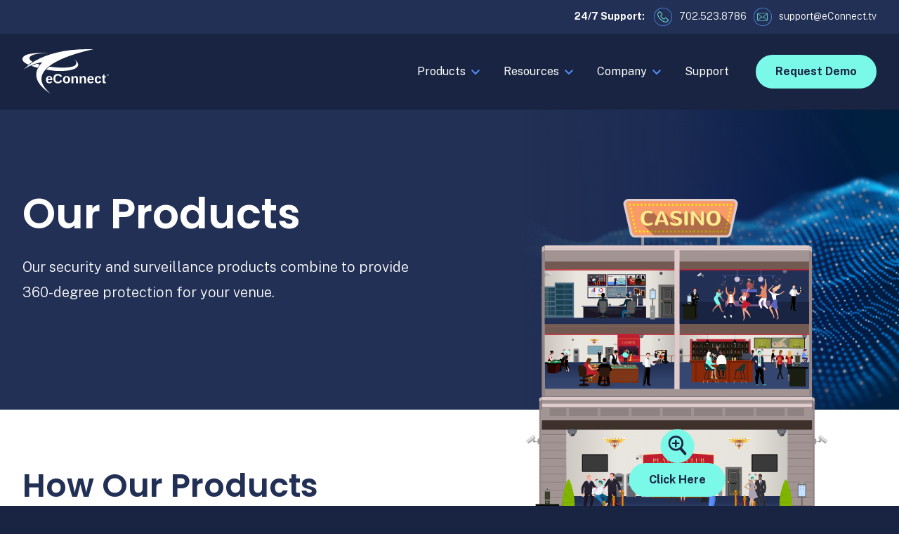

--- FILE ---
content_type: text/html; charset=UTF-8
request_url: https://www.econnectglobal.com/products
body_size: 19207
content:
<!doctype html><html lang="en"><head>
    <meta charset="utf-8">
    <title>Casino Security Software Products | eConnect</title>
    <link rel="shortcut icon" href="https://www.econnectglobal.com/hubfs/eConnect_2022/logos/eConnect-favicon.png">
    <meta name="description" content="eConnect offers a comprehensive collection of products designed to work separately or together to enhance your operations from the outside in. ">
    <link rel="preconnect" href="https://fonts.googleapis.com">
    <link rel="preconnect" href="https://fonts.gstatic.com" crossorigin>
    <link href="https://fonts.googleapis.com/css2?family=Inter:ital,opsz,wght@0,14..32,100..900;1,14..32,100..900&amp;display=swap" rel="stylesheet">
    
    
    
    
    
    
    <meta name="viewport" content="width=device-width, initial-scale=1">

    
    <meta property="og:description" content="eConnect offers a comprehensive collection of products designed to work separately or together to enhance your operations from the outside in. ">
    <meta property="og:title" content="Casino Security Software Products | eConnect">
    <meta name="twitter:description" content="eConnect offers a comprehensive collection of products designed to work separately or together to enhance your operations from the outside in. ">
    <meta name="twitter:title" content="Casino Security Software Products | eConnect">

    

    
    <style>
a.cta_button{-moz-box-sizing:content-box !important;-webkit-box-sizing:content-box !important;box-sizing:content-box !important;vertical-align:middle}.hs-breadcrumb-menu{list-style-type:none;margin:0px 0px 0px 0px;padding:0px 0px 0px 0px}.hs-breadcrumb-menu-item{float:left;padding:10px 0px 10px 10px}.hs-breadcrumb-menu-divider:before{content:'›';padding-left:10px}.hs-featured-image-link{border:0}.hs-featured-image{float:right;margin:0 0 20px 20px;max-width:50%}@media (max-width: 568px){.hs-featured-image{float:none;margin:0;width:100%;max-width:100%}}.hs-screen-reader-text{clip:rect(1px, 1px, 1px, 1px);height:1px;overflow:hidden;position:absolute !important;width:1px}
</style>


<style>


</style>

<link rel="stylesheet" href="https://www.econnectglobal.com/hubfs/hub_generated/template_assets/1/65513528411/1768842506517/template_main.min.css">
<link rel="stylesheet" href="https://www.econnectglobal.com/hubfs/hub_generated/template_assets/1/190859575069/1768842507832/template_aos.min.css">
<link rel="stylesheet" href="https://www.econnectglobal.com/hubfs/hub_generated/template_assets/1/65514358544/1768842511978/template_theme-overrides.min.css">
<link rel="stylesheet" href="https://www.econnectglobal.com/hubfs/hub_generated/module_assets/1/65682102791/1741277215043/module_casino.min.css">
<link rel="stylesheet" href="https://www.econnectglobal.com/hubfs/hub_generated/module_assets/1/96801102609/1741277236577/module_Tabbed_Content_Desktop.min.css">
<link rel="stylesheet" href="https://www.econnectglobal.com/hubfs/hub_generated/module_assets/1/65513528361/1741277212478/module_Tabbed_Content.min.css">
<link rel="stylesheet" href="https://www.econnectglobal.com/hubfs/hub_generated/module_assets/1/95052413846/1741277234533/module_NonInteractiveCircularElement.min.css">
<link rel="stylesheet" href="https://www.econnectglobal.com/hubfs/hub_generated/module_assets/1/91748532386/1741277231958/module_Comp_Matrix.min.css">
<!-- Editor Styles -->
<style id="hs_editor_style" type="text/css">
.main_body-row-0-force-full-width-section > .row-fluid {
  max-width: none !important;
}
.main_body-row-9-force-full-width-section > .row-fluid {
  max-width: none !important;
}
/* HubSpot Styles (default) */
.main_body-row-0-padding {
  padding-top: 0px !important;
  padding-bottom: 0px !important;
  padding-left: 0px !important;
  padding-right: 0px !important;
}
.main_body-row-1-padding {
  padding-bottom: 100px !important;
}
.main_body-row-2-padding {
  padding-top: 0px !important;
}
.main_body-row-3-padding {
  padding-top: 0px !important;
  padding-bottom: 0px !important;
  padding-left: 0px !important;
  padding-right: 0px !important;
}
.main_body-row-4-background-layers {
  background-image: linear-gradient(rgba(25, 36, 66, 1), rgba(25, 36, 66, 1)) !important;
  background-position: left top !important;
  background-size: auto !important;
  background-repeat: no-repeat !important;
}
.main_body-row-5-padding {
  padding-top: 0px !important;
  padding-bottom: 0px !important;
}
.main_body-row-5-background-layers {
  background-image: linear-gradient(rgba(244, 249, 255, 1), rgba(244, 249, 255, 1)) !important;
  background-position: left top !important;
  background-size: auto !important;
  background-repeat: no-repeat !important;
}
.main_body-row-6-background-layers {
  background-image: linear-gradient(rgba(244, 249, 255, 1), rgba(244, 249, 255, 1)) !important;
  background-position: left top !important;
  background-size: auto !important;
  background-repeat: no-repeat !important;
}
.main_body-row-7-padding {
  padding-top: 120px !important;
  padding-bottom: 20px !important;
}
.main_body-row-7-background-layers {
  background-image: linear-gradient(rgba(25, 36, 66, 1), rgba(25, 36, 66, 1)) !important;
  background-position: left top !important;
  background-size: auto !important;
  background-repeat: no-repeat !important;
}
.main_body-row-8-padding {
  padding-top: 140px !important;
  padding-bottom: 185px !important;
}
.main_body-row-8-background-layers {
  background-image: linear-gradient(rgba(25, 36, 66, 1), rgba(25, 36, 66, 1)) !important;
  background-position: left top !important;
  background-size: auto !important;
  background-repeat: no-repeat !important;
}
.main_body-row-9-padding {
  padding-top: 0px !important;
  padding-bottom: 0px !important;
  padding-left: 0px !important;
  padding-right: 0px !important;
}
.widget_1672322106832-hidden {
  display: block !important;
}
.widget_1645735733703-hidden {
  display: none !important;
}
/* HubSpot Styles (mobile) */
@media (max-width: 767px) {
  .main_body-row-1-padding {
    padding-top: 0px !important;
    padding-bottom: 0px !important;
  }
  .main_body-row-2-margin {
    margin-top: -120px !important;
    margin-bottom: -105px !important;
  }
  .main_body-row-5-padding {
    padding-top: 40px !important;
    padding-bottom: 80px !important;
  }
  .main_body-row-7-padding {
    padding-top: 100px !important;
  }
  .main_body-row-8-padding {
    padding-top: 80px !important;
  }
  .widget_1644950970963-hidden {
    display: none !important;
  }
  .widget_1672322106832-hidden {
    display: none !important;
  }
  .widget_1645735733703-hidden {
    display: block !important;
  }
}
</style>
    

    
<!--  Added by GoogleAnalytics integration -->
<script>
var _hsp = window._hsp = window._hsp || [];
_hsp.push(['addPrivacyConsentListener', function(consent) { if (consent.allowed || (consent.categories && consent.categories.analytics)) {
  (function(i,s,o,g,r,a,m){i['GoogleAnalyticsObject']=r;i[r]=i[r]||function(){
  (i[r].q=i[r].q||[]).push(arguments)},i[r].l=1*new Date();a=s.createElement(o),
  m=s.getElementsByTagName(o)[0];a.async=1;a.src=g;m.parentNode.insertBefore(a,m)
})(window,document,'script','//www.google-analytics.com/analytics.js','ga');
  ga('create','UA-27216439-1','auto');
  ga('send','pageview');
}}]);
</script>

<!-- /Added by GoogleAnalytics integration -->

    <link rel="canonical" href="https://www.econnectglobal.com/products">

<script>function initApollo(){var n=Math.random().toString(36).substring(7),o=document.createElement("script");
o.src="https://assets.apollo.io/micro/website-tracker/tracker.iife.js?nocache="+n,o.async=!0,o.defer=!0,
o.onload=function(){window.trackingFunctions.onLoad({appId:"67fed6c95f75e300151bcb93"})},
document.head.appendChild(o)}initApollo();</script>
<meta property="og:image" content="https://www.econnectglobal.com/hubfs/eConnect_2022/images/Security%20in%20surveillance%20room%20looking%20at%20footage%20from%20casino.png">
<meta property="og:image:width" content="1100">
<meta property="og:image:height" content="900">
<meta property="og:image:alt" content="Security in surveillance room looking at footage from casino">
<meta name="twitter:image" content="https://www.econnectglobal.com/hubfs/eConnect_2022/images/Security%20in%20surveillance%20room%20looking%20at%20footage%20from%20casino.png">
<meta name="twitter:image:alt" content="Security in surveillance room looking at footage from casino">

<meta property="og:url" content="https://www.econnectglobal.com/products">
<meta name="twitter:card" content="summary_large_image">
<meta http-equiv="content-language" content="en">






    <script src="https://kit.fontawesome.com/428d522ebc.js" crossorigin="anonymous"></script>
    
    
    
    
    
    
    
    
    


    <!-- Open Graph Meta Tags - Always Explicitly Provided -->
    <meta property="og:image" content="https://www.econnectglobal.com/hubfs/raw_assets/public/eConnect%202022/images/new_eConnect_logo_color.png">
    <meta property="og:image:width" content="1200">
    <meta property="og:image:height" content="630">
    <meta property="og:image:type" content="image/png">
    <meta property="og:title" content="Casino Security Software Products | eConnect">
    <meta property="og:description" content="eConnect offers a comprehensive collection of products designed to work separately or together to enhance your operations from the outside in. ">
    <meta property="og:url" content="https://www.econnectglobal.com/products">
    <meta property="og:type" content="website">
    <meta property="og:site_name" content="eConnect Global">

    <!-- Twitter Card Meta Tags -->
    <meta name="twitter:card" content="summary_large_image">
    <meta name="twitter:title" content="Casino Security Software Products | eConnect">
    <meta name="twitter:description" content="eConnect offers a comprehensive collection of products designed to work separately or together to enhance your operations from the outside in. ">
    <meta name="twitter:image" content="https://www.econnectglobal.com/hubfs/raw_assets/public/eConnect%202022/images/new_eConnect_logo_color.png">
    
  <meta name="generator" content="HubSpot"></head>
  <body>
    <div class="body-wrapper product-overview   hs-content-id-65521756529 hs-site-page page ">
      
        <div data-global-resource-path="eConnect 2022/templates/partials/header.html"><header class="header">
  
  <a href="javascript:void(0);" class="header__skip" id="skip-link">Skip to content</a>

  
  <div class="header__row header__top-nav">
    <div class="page-center">
      <div class="row-fluid flex flex-end">
        <div class="links white-text">
          <div id="hs_cos_wrapper_top_links" class="hs_cos_wrapper hs_cos_wrapper_widget hs_cos_wrapper_type_module widget-type-simple_menu" style="" data-hs-cos-general-type="widget" data-hs-cos-type="module"><span id="hs_cos_wrapper_top_links_" class="hs_cos_wrapper hs_cos_wrapper_widget hs_cos_wrapper_type_simple_menu" style="" data-hs-cos-general-type="widget" data-hs-cos-type="simple_menu"><div id="hs_menu_wrapper_top_links_" class="hs-menu-wrapper active-branch flyouts hs-menu-flow-horizontal" role="navigation" data-sitemap-name="" data-menu-id="" aria-label="Navigation Menu">
 <ul role="menu">
  <li class="hs-menu-item hs-menu-depth-1" role="none"><a href="tel:+17025238786" role="menuitem" target="_self"><strong>24/7 Support:</strong> <span id="phoneContactHeader">702.523.8786</span></a></li>
  <li class="hs-menu-item hs-menu-depth-1" role="none"><a href="mailto:support@eConnect.tv" role="menuitem" target="_self"><span id="emailContactHeader">support@eConnect.tv</span></a></li>
 </ul>
</div></span></div>
        </div>
      </div>
    </div>
  </div>
  

  
  <div class="header__row header__main-nav">
    <div class="page-center">
      <div class="row-fluid flex flex-middle flex-space-between flex-row">
        <div class="header__logo">
          <div id="hs_cos_wrapper_white_logo" class="hs_cos_wrapper hs_cos_wrapper_widget hs_cos_wrapper_type_module widget-type-logo" style="" data-hs-cos-general-type="widget" data-hs-cos-type="module">
  






















  
  <span id="hs_cos_wrapper_white_logo_hs_logo_widget" class="hs_cos_wrapper hs_cos_wrapper_widget hs_cos_wrapper_type_logo" style="" data-hs-cos-general-type="widget" data-hs-cos-type="logo"><a href="https://www.econnectglobal.com/" id="hs-link-white_logo_hs_logo_widget" style="border-width:0px;border:0px;"><img src="https://www.econnectglobal.com/hubfs/eConnect_2022/logos/eConnect_logo_white.svg" class="hs-image-widget " height="64" style="height: auto;width:123px;border-width:0px;border:0px;" width="123" alt="eConnect Logo" title="eConnect Logo"></a></span>
</div>
          <div id="hs_cos_wrapper_color_logo" class="hs_cos_wrapper hs_cos_wrapper_widget hs_cos_wrapper_type_module widget-type-logo" style="" data-hs-cos-general-type="widget" data-hs-cos-type="module">
  






















  
  <span id="hs_cos_wrapper_color_logo_hs_logo_widget" class="hs_cos_wrapper hs_cos_wrapper_widget hs_cos_wrapper_type_logo" style="" data-hs-cos-general-type="widget" data-hs-cos-type="logo"><a href="https://www.econnectglobal.com/" id="hs-link-color_logo_hs_logo_widget" style="border-width:0px;border:0px;"><img src="https://www.econnectglobal.com/hubfs/eConnect_2022/logos/eConnect_logo_color.svg" class="hs-image-widget " height="64" style="height: auto;width:123px;border-width:0px;border:0px;" width="123" alt="eConnect Logo" title="eConnect Logo"></a></span>
</div>
        </div>
        <div class="main-menu">
          <div class="header__mega-menu header__menu">
  <nav>
    <ul>
      
      <li class="header__menu--has-child">
        <div class="header__link-wrapper">
          
          <a class="expand-trigger-link" href="javascript:void(0);">
            Products
          </a>
        </div>
        
        <div class="header__item-content">
        <div class="header__subitem header__subitem__menu-icons col1">
      <div class="header__link-wrapper header__link-wrapper__sublist hs-menu-wrapper">
                
                <ul>                  
                  
                  <li>
                    
                    <a class="flex flex-middle flex-row" href="https://www.econnectglobal.com/pillar-facial-recognition">
                      
                      <div class="link-icon text-center">
                        <img src="https://www.econnectglobal.com/hubfs/eConnect_2022/icons/innovation-icon.svg" alt="facial rec icoon" loading="lazy">
                      </div>
                      
                      <div class="link-content flex flex-column">
                        <div class="title"><span>Facial Recognition</span></div>
                        
                        <div class="subtitle">Improve safety, security, and customer experiences with automated tools to identify unique faces.</div>
                      
                      </div>
                    </a>
                  </li>
                  
                  <li>
                    
                    <a class="flex flex-middle flex-row" href="https://www.econnectglobal.com/id-scanner-for-casinos">
                      
                      <div class="link-icon text-center">
                        <img src="https://www.econnectglobal.com/hubfs/eConnect_2022/icons/ID-confirmed-icon.svg" alt="ID icon" loading="lazy">
                      </div>
                      
                      <div class="link-content flex flex-column">
                        <div class="title"><span>eClear ID Scanner</span></div>
                        
                        <div class="subtitle">Streamline compliance and verify patron IDs at every touchpoint with a convenient and portable scanner.</div>
                      
                      </div>
                    </a>
                  </li>
                  
                  <li>
                    
                    <a class="flex flex-middle flex-row" href="https://www.econnectglobal.com/access-control-for-casinos">
                      
                      <div class="link-icon text-center">
                        <img src="https://www.econnectglobal.com/hubfs/eConnect_2022/icons/Access-icon.svg" alt="access icon" loading="lazy">
                      </div>
                      
                      <div class="link-content flex flex-column">
                        <div class="title"><span>eClear Access Control</span></div>
                        
                        <div class="subtitle">Identify faces, ensure appropriate patron and employee access, and sync data across systems.</div>
                      
                      </div>
                    </a>
                  </li>
                  
                  <li>
                    
                    <a class="flex flex-middle flex-row" href="https://www.econnectglobal.com/id-connect-for-casinos">
                      
                      <div class="link-icon text-center">
                        <img src="https://www.econnectglobal.com/hubfs/eConnect_2022/icons/Education-icon.svg" alt="Database icon" loading="lazy">
                      </div>
                      
                      <div class="link-content flex flex-column">
                        <div class="title"><span>ID|Connect</span></div>
                        
                        <div class="subtitle">Compile an AI-powered database of bad actors to reduce crime in your venue and share it with industry peers.</div>
                      
                      </div>
                    </a>
                  </li>
                  
                  <li>
                    
                    <a class="flex flex-middle flex-row" href="https://www.econnectglobal.com/solutions/pos-asset-protection">
                      
                      <div class="link-icon text-center">
                        <img src="https://www.econnectglobal.com/hubfs/eConnect_2022/icons/POS-icon.svg" alt="POS icon" loading="lazy">
                      </div>
                      
                      <div class="link-content flex flex-column">
                        <div class="title"><span>POS Connect</span></div>
                        
                        <div class="subtitle">Bring behavioral intelligence to your POS and video systems to reduce patron scams and employee theft.</div>
                      
                      </div>
                    </a>
                  </li>
                  
                </ul>
              
            </div>
          </div>
          
          <div class="header__subitem header__subitem__resource col2">
            <h5>Featured Resource</h5>            
            
            
            <img src="https://www.econnectglobal.com/hubfs/Screenshot%202024-02-07%20at%2010.36.20%20AM.png" alt="cover of facial rec brochure" loading="lazy" style="max-width: 100%; height: auto;">
            
            
            
            <a class="button button--primary" href="https://www.econnectglobal.com/hubfs/%5BSBM%5D%20Assets/2023-12-OS-eConnect-Facial%20Recognition.pdf" target="_blank" rel="noopener">
              Read Now
            </a>
            
          </div>
          
        </div>
        
      </li>
      
      <li class="header__menu--has-child">
        <div class="header__link-wrapper">
          
          <a class="expand-trigger-link" href="javascript:void(0);">
            Resources
          </a>
        </div>
        
        <div class="header__item-content">
        <div class="header__subitem header__subitem__menu col1">
      <div class="header__link-wrapper header__link-wrapper__sublist hs-menu-wrapper header__link-wrapper__sublist--simple">
              
                <span id="hs_cos_wrapper_mega_menu_" class="hs_cos_wrapper hs_cos_wrapper_widget hs_cos_wrapper_type_simple_menu" style="" data-hs-cos-general-type="widget" data-hs-cos-type="simple_menu"><div id="hs_menu_wrapper_mega_menu_" class="hs-menu-wrapper active-branch flyouts hs-menu-flow-horizontal" role="navigation" data-sitemap-name="" data-menu-id="" aria-label="Navigation Menu">
 <ul role="menu">
  <li class="hs-menu-item hs-menu-depth-1" role="none"><a href="https://www.econnectglobal.com/resources-old" role="menuitem" target="_self">Resources</a></li>
  <li class="hs-menu-item hs-menu-depth-1" role="none"><a href="https://www.econnectglobal.com/blog" role="menuitem" target="_self">Blog</a></li>
  <li class="hs-menu-item hs-menu-depth-1" role="none"><a href="https://www.econnectglobal.com/news" role="menuitem" target="_self">News &amp; Press Releases</a></li>
  <li class="hs-menu-item hs-menu-depth-1" role="none"><a href="https://www.econnectglobal.com/events-old" role="menuitem" target="_self">Events</a></li>
 </ul>
</div></span>
              
            </div>
          </div>
          
        </div>
        
      </li>
      
      <li class="header__menu--has-child">
        <div class="header__link-wrapper">
          
          <a class="expand-trigger-link" href="javascript:void(0);">
            Company
          </a>
        </div>
        
        <div class="header__item-content">
        <div class="header__subitem header__subitem__menu col1">
      <div class="header__link-wrapper header__link-wrapper__sublist hs-menu-wrapper header__link-wrapper__sublist--simple">
              
                <span id="hs_cos_wrapper_mega_menu_" class="hs_cos_wrapper hs_cos_wrapper_widget hs_cos_wrapper_type_simple_menu" style="" data-hs-cos-general-type="widget" data-hs-cos-type="simple_menu"><div id="hs_menu_wrapper_mega_menu_" class="hs-menu-wrapper active-branch flyouts hs-menu-flow-horizontal" role="navigation" data-sitemap-name="" data-menu-id="" aria-label="Navigation Menu">
 <ul role="menu">
  <li class="hs-menu-item hs-menu-depth-1" role="none"><a href="https://www.econnectglobal.com/company/who-we-are" role="menuitem" target="_self">Who We Are</a></li>
  <li class="hs-menu-item hs-menu-depth-1" role="none"><a href="https://www.econnectglobal.com/company/partners" role="menuitem" target="_self">Our Partners</a></li>
  <li class="hs-menu-item hs-menu-depth-1" role="none"><a href="https://www.econnectglobal.com/contact-us-old" role="menuitem" target="_self">Contact Us</a></li>
 </ul>
</div></span>
              
            </div>
          </div>
          
        </div>
        
      </li>
      
      <li>
        <div class="header__link-wrapper">
          
          <a class="no-child" href="https://www.econnectglobal.com/support-old">
            Support
          </a>
        </div>
        
      </li>
      
    </ul>
  </nav>
</div>
        </div>
        <div class="header__cta white-text">
          <div id="hs_cos_wrapper_header_button" class="hs_cos_wrapper hs_cos_wrapper_widget hs_cos_wrapper_type_module widget-type-cta" style="" data-hs-cos-general-type="widget" data-hs-cos-type="module"><span id="hs_cos_wrapper_header_button_" class="hs_cos_wrapper hs_cos_wrapper_widget hs_cos_wrapper_type_cta" style="" data-hs-cos-general-type="widget" data-hs-cos-type="cta"><!--HubSpot Call-to-Action Code --><span class="hs-cta-wrapper" id="hs-cta-wrapper-421bca33-632c-45d3-9737-cacc3df9b8c1"><span class="hs-cta-node hs-cta-421bca33-632c-45d3-9737-cacc3df9b8c1" id="hs-cta-421bca33-632c-45d3-9737-cacc3df9b8c1"><!--[if lte IE 8]><div id="hs-cta-ie-element"></div><![endif]--><a href="https://hubspot-cta-redirect-na2-prod.s3.amazonaws.com/cta/redirect/8048740/421bca33-632c-45d3-9737-cacc3df9b8c1"><img class="hs-cta-img" id="hs-cta-img-421bca33-632c-45d3-9737-cacc3df9b8c1" style="border-width:0px;" src="https://hubspot-no-cache-na2-prod.s3.amazonaws.com/cta/default/8048740/421bca33-632c-45d3-9737-cacc3df9b8c1.png" alt="Request Demo"></a></span><script charset="utf-8" src="/hs/cta/cta/current.js"></script><script type="text/javascript"> hbspt.cta._relativeUrls=true;hbspt.cta.load(8048740, '421bca33-632c-45d3-9737-cacc3df9b8c1', {"useNewLoader":"true","region":"na2"}); </script></span><!-- end HubSpot Call-to-Action Code --></span></div>
        </div>
      </div>
    </div>
  </div>   
  
  

  
</header></div>
      

      <main id="main-content" class="body-container-wrapper">
      

  <div class="container-fluid main-body">
<div class="row-fluid-wrapper">
<div class="row-fluid">
<div class="span12 widget-span widget-type-cell " style="" data-widget-type="cell" data-x="0" data-w="12">

<div class="row-fluid-wrapper row-depth-1 row-number-1 main_body-row-0-padding dnd-section main_body-row-0-force-full-width-section">
<div class="row-fluid ">
<div class="span12 widget-span widget-type-custom_widget dnd-module" style="" data-widget-type="custom_widget" data-x="0" data-w="12">
<div id="hs_cos_wrapper_main_body-module-1" class="hs_cos_wrapper hs_cos_wrapper_widget hs_cos_wrapper_type_module" style="" data-hs-cos-general-type="widget" data-hs-cos-type="module"><div class="saas-hero-8">
  
  <div class="banner-image" style="background-image:url(https://www.econnectglobal.com/hubfs/eConnect_2022/backgrounds/hero-wave.jpg);"></div>
  
  <div class="page-center">
    <div class="banner-content white-text text-large">
      <h1>Our Products</h1>
<p>Our security and surveillance products combine to provide 360-degree protection for your venue.</p>
    </div>
  </div>
</div></div>

</div><!--end widget-span -->
</div><!--end row-->
</div><!--end row-wrapper -->

<div class="row-fluid-wrapper row-depth-1 row-number-2 main_body-row-1-padding dnd-section">
<div class="row-fluid ">
<div class="span12 widget-span widget-type-cell dnd-column" style="" data-widget-type="cell" data-x="0" data-w="12">

<div class="row-fluid-wrapper row-depth-1 row-number-3 dnd-row">
<div class="row-fluid ">
<div class="span12 widget-span widget-type-custom_widget widget_1644950970963-hidden dnd-module" style="" data-widget-type="custom_widget" data-x="0" data-w="12">
<div id="hs_cos_wrapper_widget_1644950970963" class="hs_cos_wrapper hs_cos_wrapper_widget hs_cos_wrapper_type_module" style="" data-hs-cos-general-type="widget" data-hs-cos-type="module"><div class="casino-wrapper">

  <div class="casino__content">
    <div class="casino__rich-text"><h2>How Our Products Protect Your Operations</h2>
<p>eConnect offers a comprehensive collection of products designed to work separately or together to enhance your operations from the outside in. Our facial recognition and data analytics software protects your venue, employees, and patrons—and your bottom line—with technologically advanced features that work in concert with your existing systems.&nbsp;</p>
<p>Recognize, alert, and report with eConnect facial recognition products.</p>
<p><strong>Click through the graphic on the right for a virtual tour of our products.</strong></p></div>
  </div>

  <div class="casino">

    <div class="casino__buttons">
      <button class="button button--secondary casino__button casino__button--icon" data-modal="modal-2"><svg width="26" height="28" fill="none" xmlns="http://www.w3.org/2000/svg"><path d="M14.774 9.676H11.89v-2.7c0-.77-.518-1.391-1.154-1.391-.636 0-1.153.622-1.153 1.39v2.701H6.568c-.769 0-1.39.518-1.39 1.154 0 .636.621 1.153 1.39 1.153h3.014v3.199c0 .769.517 1.39 1.153 1.39s1.154-.621 1.154-1.39v-3.199h2.88c.77 0 1.391-.517 1.391-1.153.005-.636-.617-1.154-1.386-1.154Z" fill="currentColor" /><path d="m25.52 24.466-6.218-7.049a10.743 10.743 0 0 0 2.24-5.686 10.735 10.735 0 0 0-2.482-7.878A10.734 10.734 0 0 0 11.732.04C5.81-.476.564 3.924.042 9.847a10.717 10.717 0 0 0 2.482 7.874 10.739 10.739 0 0 0 7.324 3.816c2.392.21 4.67-.384 6.574-1.552l6.198 7.03a1.929 1.929 0 0 0 2.72.17 1.921 1.921 0 0 0 .18-2.72ZM10.1 18.803c-4.434-.389-7.713-4.295-7.324-8.723a8.056 8.056 0 1 1 16.052 1.405c-.385 4.428-4.3 7.708-8.729 7.318Z" fill="currentColor" /></svg></button>
      <button class="button button--secondary casino__button" data-modal="modal-2">Click Here</button>
    </div>

    
    <div class="casino__section">
      <img src="https://www.econnectglobal.com/hubfs/eConnect_2022/interactive/casino/2021-11-eConnect-InteractiveIG-FullGraphic_Casino%20Sign.svg" alt="Sign">
    </div>

    

    
    <div class="casino__section">
      <img src="https://www.econnectglobal.com/hubfs/eConnect_2022/interactive/casino/multi-floors-stack.svg" alt="Multi Floors">
    </div>

    
    <div id="modal-2" class="casino__modal">
      <div class="casino__modal-overlay"></div>
      <div class="casino__modal-inner">
        <div class="casino__modal-image">
          <img src="https://www.econnectglobal.com/hubfs/eConnect_2022/interactive/casino/multi-floors.svg" alt="multi-floors">
          
          
          <div class="casino__hotspot" style="top: 25%; left: 25%">
            <button class="casino__hotspot-circle casino__hotspot-circle--first"></button>
            <div class="casino__hotspot-popover casino__hotspot-popover--top">
              
              <img src="https://www.econnectglobal.com/hubfs/eConnect_2022/Product%20Page%20Elements/Live%20Analyst.svg" alt="Live Analyst" class="casino__hotspot-image">
              
              <div class="casino__hotspot-title">Live Analyst (Optional Add-On)</div>
              <div class="casino__hotspot-description">Stay in the know all the time. Get in-depth POS insights and validate transactions in real time, managed by your in-house expert(s) or in direct collaboration with eConnect. </div>
              <a href="https://hubs.li/Q01jhtCl0" class="casino__hotspot-link">Learn More →</a>
              <div class="casino__hotspot-steps-nav">
                <div class="casino__hotspot-steps">1 of 7</div>
                <div class="casino__hotspot-nav">
                  <a href="#" class="casino__hotspot-previous">&lt; Previous</a>
                  <a href="#" class="casino__hotspot-next">Next &gt;</a>
                </div>
              </div>
              <a href="#" class="casino__hotspot-close">×</a>
            </div>
          </div>
          
          <div class="casino__hotspot" style="top: 37%; left: 40%">
            <button class="casino__hotspot-circle"></button>
            <div class="casino__hotspot-popover casino__hotspot-popover--top">
              
              <img src="https://www.econnectglobal.com/hubfs/eConnect_2022/Product%20Page%20Elements/eClear%20Touchless%20Timeclock.svg" alt="eClear Touchless Timeclock" class="casino__hotspot-image">
              
              <div class="casino__hotspot-title">eClear® Touchless Timeclock</div>
              <div class="casino__hotspot-description">eClear® Touchless Timeclock uses advanced face-matching technology to clock your team members in more quickly without worrying about buddy-punching, hard-to-read fingerprints, or any physical interaction. The timeclock works with all major timekeeping systems.</div>
              <a href="https://hubs.li/Q01jhtCl0" class="casino__hotspot-link">Learn More →</a>
              <div class="casino__hotspot-steps-nav">
                <div class="casino__hotspot-steps">2 of 7</div>
                <div class="casino__hotspot-nav">
                  <a href="#" class="casino__hotspot-previous">&lt; Previous</a>
                  <a href="#" class="casino__hotspot-next">Next &gt;</a>
                </div>
              </div>
              <a href="#" class="casino__hotspot-close">×</a>
            </div>
          </div>
          
          <div class="casino__hotspot" style="top: 40%; left: 53%">
            <button class="casino__hotspot-circle"></button>
            <div class="casino__hotspot-popover casino__hotspot-popover--top">
              
              <img src="https://www.econnectglobal.com/hubfs/eConnect_2022/Product%20Page%20Elements/eClear%20ID%20Scanner.svg" alt="eClear ID Scanner" class="casino__hotspot-image">
              
              <div class="casino__hotspot-title">eClear® ID Scanner</div>
              <div class="casino__hotspot-description">eClear® enhances patron and employee safety at the door. Its integrated face-matching capabilities ensure rapid access control, keeping folks moving where they want and need to go in your venue. With ID Scan, easily check in vendors, visitors, and employees safely and securely.</div>
              <a href="https://hubs.li/Q01jhtCl0" class="casino__hotspot-link">Learn More →</a>
              <div class="casino__hotspot-steps-nav">
                <div class="casino__hotspot-steps">3 of 7</div>
                <div class="casino__hotspot-nav">
                  <a href="#" class="casino__hotspot-previous">&lt; Previous</a>
                  <a href="#" class="casino__hotspot-next">Next &gt;</a>
                </div>
              </div>
              <a href="#" class="casino__hotspot-close">×</a>
            </div>
          </div>
          
          <div class="casino__hotspot" style="top: 56%; left: 38%">
            <button class="casino__hotspot-circle"></button>
            <div class="casino__hotspot-popover casino__hotspot-popover--bottom">
              
              <img src="https://www.econnectglobal.com/hubfs/eConnect_2022/Product%20Page%20Elements/Casino%20Connect.svg" alt="Casino Connect" class="casino__hotspot-image">
              
              <div class="casino__hotspot-title">Casino Connect</div>
              <div class="casino__hotspot-description">Sync your casino management system with video surveillance anywhere in the house. Casino Connect works everywhere, from the card tables and slots to the cage, ensuring players aren’t cheating.</div>
              <a href="https://hubs.li/Q01jhtCl0" class="casino__hotspot-link">Learn More →</a>
              <div class="casino__hotspot-steps-nav">
                <div class="casino__hotspot-steps">4 of 7</div>
                <div class="casino__hotspot-nav">
                  <a href="#" class="casino__hotspot-previous">&lt; Previous</a>
                  <a href="#" class="casino__hotspot-next">Next &gt;</a>
                </div>
              </div>
              <a href="#" class="casino__hotspot-close">×</a>
            </div>
          </div>
          
          <div class="casino__hotspot" style="top: 56%; left: 10%">
            <button class="casino__hotspot-circle"></button>
            <div class="casino__hotspot-popover casino__hotspot-popover--bottom">
              
              <img src="https://www.econnectglobal.com/hubfs/eConnect_2022/Product%20Page%20Elements/TITO%20Image.svg" alt="TITO Image" class="casino__hotspot-image">
              
              <div class="casino__hotspot-title">TITO Tracking</div>
              <div class="casino__hotspot-description">Easily identify money laundering activity with TITO tracking. It provides instant identity verification integrated with slot machines, so it’s easy to spot suspicious activities and report them.</div>
              <a href="https://hubs.li/Q01jhtCl0" class="casino__hotspot-link">Learn More →</a>
              <div class="casino__hotspot-steps-nav">
                <div class="casino__hotspot-steps">5 of 7</div>
                <div class="casino__hotspot-nav">
                  <a href="#" class="casino__hotspot-previous">&lt; Previous</a>
                  <a href="#" class="casino__hotspot-next">Next &gt;</a>
                </div>
              </div>
              <a href="#" class="casino__hotspot-close">×</a>
            </div>
          </div>
          
          <div class="casino__hotspot" style="top: 66%; left: 71%">
            <button class="casino__hotspot-circle"></button>
            <div class="casino__hotspot-popover casino__hotspot-popover--bottom">
              
              <img src="https://www.econnectglobal.com/hubfs/eConnect_2022/Product%20Page%20Elements/POS%20Connect.svg" alt="POS Connect" class="casino__hotspot-image">
              
              <div class="casino__hotspot-title">POS Connect </div>
              <div class="casino__hotspot-description">Know what’s going on at the register. Connect video and surveillance tools with major POS systems on-site or in the cloud to expose employee scams and take action.</div>
              <a href="https://hubs.li/Q01jhtCl0" class="casino__hotspot-link">Learn More →</a>
              <div class="casino__hotspot-steps-nav">
                <div class="casino__hotspot-steps">6 of 7</div>
                <div class="casino__hotspot-nav">
                  <a href="#" class="casino__hotspot-previous">&lt; Previous</a>
                  <a href="#" class="casino__hotspot-next">Next &gt;</a>
                </div>
              </div>
              <a href="#" class="casino__hotspot-close">×</a>
            </div>
          </div>
          
          <div class="casino__hotspot" style="top: 63%; left: 79%">
            <button class="casino__hotspot-circle"></button>
            <div class="casino__hotspot-popover casino__hotspot-popover--bottom">
              
              <img src="https://www.econnectglobal.com/hubfs/eConnect_2022/Product%20Page%20Elements/Identity%20Management.svg" alt="Identity Management" class="casino__hotspot-image">
              
              <div class="casino__hotspot-title">Identity Management</div>
              <div class="casino__hotspot-description">Distinguish between Average Andy and High Roller Henry. Facial recognition differentiates between bad guys and VIPs so you can learn about their visit history and success rates.</div>
              <a href="https://hubs.li/Q01jhtCl0" class="casino__hotspot-link">Learn More →</a>
              <div class="casino__hotspot-steps-nav">
                <div class="casino__hotspot-steps">7 of 7</div>
                <div class="casino__hotspot-nav">
                  <a href="#" class="casino__hotspot-previous">&lt; Previous</a>
                  <a href="#" class="casino__hotspot-next">Next &gt;</a>
                </div>
              </div>
              <a href="#" class="casino__hotspot-close">×</a>
            </div>
          </div>
          
        </div>
        
        <div class="casino__hotspot-caption">Click on each red circle to interact with our product offerings.</div>
        
        <button class="button button--secondary casino__nav-button casino__nav-button--previous">
          <svg xmlns="http://www.w3.org/2000/svg" viewbox="0 0 320 512" style="height: 20px;"><path d="M224 480c-8.188 0-16.38-3.125-22.62-9.375l-192-192c-12.5-12.5-12.5-32.75 0-45.25l192-192c12.5-12.5 32.75-12.5 45.25 0s12.5 32.75 0 45.25L77.25 256l169.4 169.4c12.5 12.5 12.5 32.75 0 45.25C240.4 476.9 232.2 480 224 480z" style="fill: currentColor;" /></svg>
        </button>
        <button class="button button--secondary casino__nav-button casino__nav-button--next">
          <svg xmlns="http://www.w3.org/2000/svg" viewbox="0 0 320 512" style="height: 20px;"><path d="M96 480c-8.188 0-16.38-3.125-22.62-9.375-12.5-12.5-12.5-32.75 0-45.25L242.8 256 73.38 86.63c-12.5-12.5-12.5-32.75 0-45.25s32.75-12.5 45.25 0l192 192c12.5 12.5 12.5 32.75 0 45.25l-192 192C112.4 476.9 104.2 480 96 480z" style="fill: currentColor;" /></svg>
        </button>
        <button class="button button--secondary casino__close-button">
          <svg xmlns="http://www.w3.org/2000/svg" viewbox="0 0 320 512" style="height: 20px;"><path d="M310.6 361.4c12.5 12.5 12.5 32.75 0 45.25-6.2 6.25-14.4 9.35-22.6 9.35s-16.38-3.125-22.62-9.375L160 301.3 54.63 406.6C48.38 412.9 40.19 416 32 416s-16.37-3.1-22.625-9.4c-12.5-12.5-12.5-32.75 0-45.25l105.4-105.4L9.375 150.6c-12.5-12.5-12.5-32.75 0-45.25s32.75-12.5 45.25 0L160 210.8l105.4-105.4c12.5-12.5 32.75-12.5 45.25 0s12.5 32.75 0 45.25l-105.4 105.4L310.6 361.4z" style="fill: currentColor;" /></svg>
        </button>
      </div>
    </div>
    

    
    <div class="casino__section">
      <img src="https://www.econnectglobal.com/hubfs/eConnect_2022/interactive/casino/entryway-stack.svg" alt="Entryway">
    </div>

    
    <div id="modal-3" class="casino__modal">
      <div class="casino__modal-overlay"></div>
      <div class="casino__modal-inner">
        <div class="casino__modal-image">
          <img src="https://www.econnectglobal.com/hubfs/eConnect_2022/interactive/casino/entryway.svg" alt="entryway">
          
          
          <div class="casino__hotspot" style="top: 55%; left: 27%">
            <button class="casino__hotspot-circle casino__hotspot-circle--first"></button>
            <div class="casino__hotspot-popover casino__hotspot-popover--bottom">
              
              <img src="https://www.econnectglobal.com/hubfs/eConnect_2022/Product%20Page%20Elements/Identity%20Management.svg" alt="Identity Management" class="casino__hotspot-image">
              
              <div class="casino__hotspot-title">Identity Management</div>
              <div class="casino__hotspot-description">Distinguish between Average Andy and High Roller Henry. Facial recognition differentiates between bad guys and VIPs so you can learn about their visit history and success rates.</div>
              <a href="https://hubs.li/Q01jhtCl0" class="casino__hotspot-link">Learn More →</a>
              <div class="casino__hotspot-steps-nav">
                <div class="casino__hotspot-steps">1 of 3</div>
                <div class="casino__hotspot-nav">
                  <a href="#" class="casino__hotspot-previous">&lt; Previous</a>
                  <a href="#" class="casino__hotspot-next">Next &gt;</a>
                </div>
              </div>
              <a href="#" class="casino__hotspot-close">×</a>
            </div>
          </div>
          
          <div class="casino__hotspot" style="top: 52%; left: 34%">
            <button class="casino__hotspot-circle"></button>
            <div class="casino__hotspot-popover casino__hotspot-popover--bottom">
              
              <img src="https://www.econnectglobal.com/hubfs/eConnect_2022/Product%20Page%20Elements/TITO%20Image.svg" alt="TITO Image" class="casino__hotspot-image">
              
              <div class="casino__hotspot-title">TITO Tracking</div>
              <div class="casino__hotspot-description">Easily identify money laundering activity with TITO tracking. It provides instant identity verification integrated with slot machines, so it’s easy to spot suspicious activities and report them. </div>
              <a href="https://hubs.li/Q01jhtCl0" class="casino__hotspot-link">Learn More →</a>
              <div class="casino__hotspot-steps-nav">
                <div class="casino__hotspot-steps">2 of 3</div>
                <div class="casino__hotspot-nav">
                  <a href="#" class="casino__hotspot-previous">&lt; Previous</a>
                  <a href="#" class="casino__hotspot-next">Next &gt;</a>
                </div>
              </div>
              <a href="#" class="casino__hotspot-close">×</a>
            </div>
          </div>
          
          <div class="casino__hotspot" style="top: 73%; left: 84%">
            <button class="casino__hotspot-circle"></button>
            <div class="casino__hotspot-popover casino__hotspot-popover--bottom">
              
              <img src="https://www.econnectglobal.com/hubfs/eConnect_2022/Product%20Page%20Elements/eClear%20ID%20Scanner.svg" alt="eClear ID Scanner" class="casino__hotspot-image">
              
              <div class="casino__hotspot-title">eClear® ID Scanner with Face Match</div>
              <div class="casino__hotspot-description">eClear® enhances patron and employee safety at the door. Its integrated face-matching capabilities ensure rapid access control, keeping folks moving where they want and need to go in your venue. With ID Scan, easily check in vendors, visitors, and employees safely and securely. Plus, speed things up by using it as a contactless time punch for employees.</div>
              <a href="https://hubs.li/Q01jhtCl0" class="casino__hotspot-link">Learn More →</a>
              <div class="casino__hotspot-steps-nav">
                <div class="casino__hotspot-steps">3 of 3</div>
                <div class="casino__hotspot-nav">
                  <a href="#" class="casino__hotspot-previous">&lt; Previous</a>
                  <a href="#" class="casino__hotspot-next">Next &gt;</a>
                </div>
              </div>
              <a href="#" class="casino__hotspot-close">×</a>
            </div>
          </div>
          
        </div>
        
        <div class="casino__hotspot-caption">Click on each red circle to interact with our product offerings.</div>
        
        <button class="button button--secondary casino__nav-button casino__nav-button--previous">
          <svg xmlns="http://www.w3.org/2000/svg" viewbox="0 0 320 512" style="height: 20px;"><path d="M224 480c-8.188 0-16.38-3.125-22.62-9.375l-192-192c-12.5-12.5-12.5-32.75 0-45.25l192-192c12.5-12.5 32.75-12.5 45.25 0s12.5 32.75 0 45.25L77.25 256l169.4 169.4c12.5 12.5 12.5 32.75 0 45.25C240.4 476.9 232.2 480 224 480z" style="fill: currentColor;" /></svg>
        </button>
        <button class="button button--secondary casino__nav-button casino__nav-button--next">
          <svg xmlns="http://www.w3.org/2000/svg" viewbox="0 0 320 512" style="height: 20px;"><path d="M96 480c-8.188 0-16.38-3.125-22.62-9.375-12.5-12.5-12.5-32.75 0-45.25L242.8 256 73.38 86.63c-12.5-12.5-12.5-32.75 0-45.25s32.75-12.5 45.25 0l192 192c12.5 12.5 12.5 32.75 0 45.25l-192 192C112.4 476.9 104.2 480 96 480z" style="fill: currentColor;" /></svg>
        </button>
        <button class="button button--secondary casino__close-button">
          <svg xmlns="http://www.w3.org/2000/svg" viewbox="0 0 320 512" style="height: 20px;"><path d="M310.6 361.4c12.5 12.5 12.5 32.75 0 45.25-6.2 6.25-14.4 9.35-22.6 9.35s-16.38-3.125-22.62-9.375L160 301.3 54.63 406.6C48.38 412.9 40.19 416 32 416s-16.37-3.1-22.625-9.4c-12.5-12.5-12.5-32.75 0-45.25l105.4-105.4L9.375 150.6c-12.5-12.5-12.5-32.75 0-45.25s32.75-12.5 45.25 0L160 210.8l105.4-105.4c12.5-12.5 32.75-12.5 45.25 0s12.5 32.75 0 45.25l-105.4 105.4L310.6 361.4z" style="fill: currentColor;" /></svg>
        </button>
      </div>
    </div>
    

    
    <div class="casino__section">
      <img src="https://www.econnectglobal.com/hubfs/eConnect_2022/interactive/casino/doorway-stack.svg" alt="Doorway">
    </div>

    
    <div id="modal-4" class="casino__modal">
      <div class="casino__modal-overlay"></div>
      <div class="casino__modal-inner">
        <div class="casino__modal-image">
          <img src="https://www.econnectglobal.com/hubfs/eConnect_2022/interactive/casino/doorway.svg" alt="doorway">
          
          
          <div class="casino__hotspot" style="top: 30%; left: 47%">
            <button class="casino__hotspot-circle casino__hotspot-circle--first"></button>
            <div class="casino__hotspot-popover casino__hotspot-popover--top">
              
              <img src="https://www.econnectglobal.com/hubfs/eConnect_2022/Product%20Page%20Elements/Identity%20Management.svg" alt="Identity Management" class="casino__hotspot-image">
              
              <div class="casino__hotspot-title">Identity Management</div>
              <div class="casino__hotspot-description">Distinguish between Average Andy and High Roller Henry. Facial recognition differentiates between bad guys and VIPs so you can learn about their visit history and success rates.</div>
              <a href="https://hubs.li/Q01jhtCl0" class="casino__hotspot-link">Learn More →</a>
              <div class="casino__hotspot-steps-nav">
                <div class="casino__hotspot-steps">1 of 1</div>
                <div class="casino__hotspot-nav">
                  <a href="#" class="casino__hotspot-previous">&lt; Previous</a>
                  <a href="#" class="casino__hotspot-next">Next &gt;</a>
                </div>
              </div>
              <a href="#" class="casino__hotspot-close">×</a>
            </div>
          </div>
          
        </div>
        
        <div class="casino__hotspot-caption">Click on each red circle to interact with our product offerings.</div>
        
        <button class="button button--secondary casino__nav-button casino__nav-button--previous">
          <svg xmlns="http://www.w3.org/2000/svg" viewbox="0 0 320 512" style="height: 20px;"><path d="M224 480c-8.188 0-16.38-3.125-22.62-9.375l-192-192c-12.5-12.5-12.5-32.75 0-45.25l192-192c12.5-12.5 32.75-12.5 45.25 0s12.5 32.75 0 45.25L77.25 256l169.4 169.4c12.5 12.5 12.5 32.75 0 45.25C240.4 476.9 232.2 480 224 480z" style="fill: currentColor;" /></svg>
        </button>
        <button class="button button--secondary casino__nav-button casino__nav-button--next">
          <svg xmlns="http://www.w3.org/2000/svg" viewbox="0 0 320 512" style="height: 20px;"><path d="M96 480c-8.188 0-16.38-3.125-22.62-9.375-12.5-12.5-12.5-32.75 0-45.25L242.8 256 73.38 86.63c-12.5-12.5-12.5-32.75 0-45.25s32.75-12.5 45.25 0l192 192c12.5 12.5 12.5 32.75 0 45.25l-192 192C112.4 476.9 104.2 480 96 480z" style="fill: currentColor;" /></svg>
        </button>
        <button class="button button--secondary casino__close-button">
          <svg xmlns="http://www.w3.org/2000/svg" viewbox="0 0 320 512" style="height: 20px;"><path d="M310.6 361.4c12.5 12.5 12.5 32.75 0 45.25-6.2 6.25-14.4 9.35-22.6 9.35s-16.38-3.125-22.62-9.375L160 301.3 54.63 406.6C48.38 412.9 40.19 416 32 416s-16.37-3.1-22.625-9.4c-12.5-12.5-12.5-32.75 0-45.25l105.4-105.4L9.375 150.6c-12.5-12.5-12.5-32.75 0-45.25s32.75-12.5 45.25 0L160 210.8l105.4-105.4c12.5-12.5 32.75-12.5 45.25 0s12.5 32.75 0 45.25l-105.4 105.4L310.6 361.4z" style="fill: currentColor;" /></svg>
        </button>
      </div>
    </div>
    

    
    <div class="casino__section">
      <img src="https://www.econnectglobal.com/hubfs/2021-11-eConnect-InteractiveIG-FullGraphic_Garage.svg" alt="Garage">
    </div>

    
    <div id="modal-5" class="casino__modal">
      <div class="casino__modal-overlay"></div>
      <div class="casino__modal-inner">
        <div class="casino__modal-image">
          <img src="https://www.econnectglobal.com/hubfs/2021-11-eConnect-InteractiveIG-FullGraphic_Garage.svg" alt="Garage">
          
          
          <div class="casino__hotspot" style="top: 65%; left: 29%">
            <button class="casino__hotspot-circle casino__hotspot-circle--first"></button>
            <div class="casino__hotspot-popover casino__hotspot-popover--bottom">
              
              <img src="https://www.econnectglobal.com/hubfs/icon-license-plate-recognition.svg" alt="icon-license-plate-recognition" class="casino__hotspot-image">
              
              <div class="casino__hotspot-title">License Plate Recognition (LPR)</div>
              <div class="casino__hotspot-description">Get a first look at who’s coming into your venue. Start screening guests from the garage or parking lot with license plate cameras.</div>
              <a href="https://hubs.li/Q01jhtCl0" class="casino__hotspot-link">Learn More →</a>
              <div class="casino__hotspot-steps-nav">
                <div class="casino__hotspot-steps">1 of 1</div>
                <div class="casino__hotspot-nav">
                  <a href="#" class="casino__hotspot-previous">&lt; Previous</a>
                  <a href="#" class="casino__hotspot-next">Next &gt;</a>
                </div>
              </div>
              <a href="#" class="casino__hotspot-close">×</a>
            </div>
          </div>
          
        </div>
        
        <div class="casino__hotspot-caption">Click on each red circle to interact with our product offerings.</div>
        
        <button class="button button--secondary casino__nav-button casino__nav-button--previous">
          <svg xmlns="http://www.w3.org/2000/svg" viewbox="0 0 320 512" style="height: 20px;"><path d="M224 480c-8.188 0-16.38-3.125-22.62-9.375l-192-192c-12.5-12.5-12.5-32.75 0-45.25l192-192c12.5-12.5 32.75-12.5 45.25 0s12.5 32.75 0 45.25L77.25 256l169.4 169.4c12.5 12.5 12.5 32.75 0 45.25C240.4 476.9 232.2 480 224 480z" style="fill: currentColor;" /></svg>
        </button>
        <button class="button button--secondary casino__nav-button casino__nav-button--next">
          <svg xmlns="http://www.w3.org/2000/svg" viewbox="0 0 320 512" style="height: 20px;"><path d="M96 480c-8.188 0-16.38-3.125-22.62-9.375-12.5-12.5-12.5-32.75 0-45.25L242.8 256 73.38 86.63c-12.5-12.5-12.5-32.75 0-45.25s32.75-12.5 45.25 0l192 192c12.5 12.5 12.5 32.75 0 45.25l-192 192C112.4 476.9 104.2 480 96 480z" style="fill: currentColor;" /></svg>
        </button>
        <button class="button button--secondary casino__close-button">
          <svg xmlns="http://www.w3.org/2000/svg" viewbox="0 0 320 512" style="height: 20px;"><path d="M310.6 361.4c12.5 12.5 12.5 32.75 0 45.25-6.2 6.25-14.4 9.35-22.6 9.35s-16.38-3.125-22.62-9.375L160 301.3 54.63 406.6C48.38 412.9 40.19 416 32 416s-16.37-3.1-22.625-9.4c-12.5-12.5-12.5-32.75 0-45.25l105.4-105.4L9.375 150.6c-12.5-12.5-12.5-32.75 0-45.25s32.75-12.5 45.25 0L160 210.8l105.4-105.4c12.5-12.5 32.75-12.5 45.25 0s12.5 32.75 0 45.25l-105.4 105.4L310.6 361.4z" style="fill: currentColor;" /></svg>
        </button>
      </div>
    </div>
    

    

  </div>

</div>

<style>
  @media(min-width: 992px) {
    .casino {
      margin-top: -380px;
    }
  }
</style></div>

</div><!--end widget-span -->
</div><!--end row-->
</div><!--end row-wrapper -->

</div><!--end widget-span -->
</div><!--end row-->
</div><!--end row-wrapper -->

<div class="row-fluid-wrapper row-depth-1 row-number-4 dnd-section main_body-row-2-margin main_body-row-2-padding">
<div class="row-fluid ">
<div class="span12 widget-span widget-type-cell dnd-column" style="" data-widget-type="cell" data-x="0" data-w="12">

<div class="row-fluid-wrapper row-depth-1 row-number-5 dnd-row">
<div class="row-fluid ">
<div class="span12 widget-span widget-type-custom_widget widget_1672322106832-hidden dnd-module" style="" data-widget-type="custom_widget" data-x="0" data-w="12">
<div id="hs_cos_wrapper_widget_1672322106832" class="hs_cos_wrapper hs_cos_wrapper_widget hs_cos_wrapper_type_module" style="" data-hs-cos-general-type="widget" data-hs-cos-type="module"><h2 style="text-align: center;">Explore Our Products</h2>

<div class="tabbed-desktop-content-wrapper">
  <div class="tabbed-desktop-content__tabs">
  </div>
  <div class="tabbed-desktop-content__slides">
    
    <div class="tabbed-desktop-content__slide" data-tab-title="POS Connect">
      <div class="tabbed-desktop-content__slide-inner flex flex-middle">
        <div class="tabbed-desktop-content__slide-image lazy" data-bg="https://www.econnectglobal.com/hubfs/POS-connect.svg">
        
            
            
            <a href="https://www.econnectglobal.com/solutions/pos-asset-protection" rel="noopener">
                <span class="link-spanner"></span>
            </a>
        </div>
        <div>
          
    
        <a href="https://www.econnectglobal.com/solutions/pos-asset-protection"> <h2 class="linkh2">
            POS Connect
            </h2> </a>
        </div> 
        <div class="text-wrapper">
            <div class="tabbed-desktop-content__slide-content ">


          <div id="1partialDesc">
           <p>POS Connect integrates with your existing POS and surveillance systems, providing optimized profits through AI-driven fraud detection. The system is e...</p> 
          </div>
 
          <div id="1fullDesc" style="display:none">
                      <p>POS Connect integrates with your existing POS and surveillance systems, providing optimized profits through AI-driven fraud detection. The system is equipped with a full suite of tools to monitor, detect, investigate, and manage internal fraud cases.&nbsp;</p> 
          </div>

        </div>
             
         </div>
        <div class="link-wrapper">
                          
          <button id="1-index" class="readMoreToggle button button--primary">
            Read More
            
          </button>   
          <br>
            
            
            <a href="https://www.econnectglobal.com/solutions/pos-asset-protection" class="learnmorelink button button--secondary" rel="noopener">
              Learn More
            </a>
        </div>
      </div>
    </div>
    
    <div class="tabbed-desktop-content__slide" data-tab-title="Facial Recognition">
      <div class="tabbed-desktop-content__slide-inner flex flex-middle">
        <div class="tabbed-desktop-content__slide-image lazy" data-bg="https://www.econnectglobal.com/hubfs/identity-management.svg">
        
            
            
            <a href="https://www.econnectglobal.com/pillar-facial-recognition" rel="noopener">
                <span class="link-spanner"></span>
            </a>
        </div>
        <div>
          
    
        <a href="https://www.econnectglobal.com/pillar-facial-recognition"> <h2 class="linkh2">
            Facial Recognition
            </h2> </a>
        </div> 
        <div class="text-wrapper">
            <div class="tabbed-desktop-content__slide-content ">


          <div id="2partialDesc">
           <p>eConnect's facial recognition (FR) technology uses AI to identify people by analyzing facial features. Casinos can use FR technology to monitor financ...</p> 
          </div>
 
          <div id="2fullDesc" style="display:none">
                      <p>eConnect's facial recognition (FR) technology uses AI to identify people by analyzing facial features. Casinos can use FR technology to monitor financial transactions and identify potential threats. Connect the FR system to eConnect's Casino Management System and Identities database to automatically generate alerts for tagged individuals—both VIPs and bad guys. By far the most advanced system available today for casinos, eConnect’s FR empowers them to better engage with valuable patrons.</p> 
          </div>

        </div>
             
         </div>
        <div class="link-wrapper">
                          
          <button id="2-index" class="readMoreToggle button button--primary">
            Read More
            
          </button>   
          <br>
            
            
            <a href="https://www.econnectglobal.com/pillar-facial-recognition" class="learnmorelink button button--secondary" rel="noopener">
              Learn More
            </a>
        </div>
      </div>
    </div>
    
    <div class="tabbed-desktop-content__slide" data-tab-title="Mobile Alerting App">
      <div class="tabbed-desktop-content__slide-inner flex flex-middle">
        <div class="tabbed-desktop-content__slide-image lazy" data-bg="https://www.econnectglobal.com/hubfs/eConnect_2022/images/Man%20Checking%20On%20Mobile%20Phone.png">
        
            
            
            <a href="https://www.econnectglobal.com/blog/how-our-facial-recognition-app-enhances-casino-surveillance" rel="noopener">
                <span class="link-spanner"></span>
            </a>
        </div>
        <div>
          
    
        <a href="https://www.econnectglobal.com/blog/how-our-facial-recognition-app-enhances-casino-surveillance"> <h2 class="linkh2">
            Mobile Alerting App
            </h2> </a>
        </div> 
        <div class="text-wrapper">
            <div class="tabbed-desktop-content__slide-content ">


          <div id="3partialDesc">
           <p>eConnect Alerts, our proprietary mobile app, is fully integrated with the eConnect platform. Paired with the facial recognition engine, it delivers re...</p> 
          </div>
 
          <div id="3fullDesc" style="display:none">
                      <p>eConnect Alerts, our proprietary mobile app, is fully integrated with the eConnect platform. Paired with the facial recognition engine, it delivers real-time, actionable alerts across the operation about critical activities ranging from VIP management to compliance and crime. Available on both iOS and Google Play.</p> 
          </div>

        </div>
             
         </div>
        <div class="link-wrapper">
                          
          <button id="3-index" class="readMoreToggle button button--primary">
            Read More
            
          </button>   
          <br>
            
            
            <a href="https://www.econnectglobal.com/blog/how-our-facial-recognition-app-enhances-casino-surveillance" class="learnmorelink button button--secondary" rel="noopener">
              Learn More
            </a>
        </div>
      </div>
    </div>
    
    <div class="tabbed-desktop-content__slide" data-tab-title="License Plate Recognition (LPR)">
      <div class="tabbed-desktop-content__slide-inner flex flex-middle">
        <div class="tabbed-desktop-content__slide-image lazy" data-bg="https://www.econnectglobal.com/hubfs/license-plate.svg">
        
            
            
            <a href="https://www.econnectglobal.com/solutions/property-access-control-security-suite" rel="noopener">
                <span class="link-spanner"></span>
            </a>
        </div>
        <div>
          
    
        <a href="https://www.econnectglobal.com/solutions/property-access-control-security-suite"> <h2 class="linkh2">
            License Plate Recognition (LPR)
            </h2> </a>
        </div> 
        <div class="text-wrapper">
            <div class="tabbed-desktop-content__slide-content ">


          <div id="4partialDesc">
           <p>LPR collects data for your venue all the way from the garage or parking lot. Using cameras that read vehicle license plates, the technology indexes ea...</p> 
          </div>
 
          <div id="4fullDesc" style="display:none">
                      <p>LPR collects data for your venue all the way from the garage or parking lot. Using cameras that read vehicle license plates, the technology indexes each one in your surveillance database so you can search for them later. Plus, you get automatic alerts when license plates belonging to VIPs enter the property or if a vehicle belongs to a known thief or self-excluded player.&nbsp;</p> 
          </div>

        </div>
             
         </div>
        <div class="link-wrapper">
                          
          <button id="4-index" class="readMoreToggle button button--primary">
            Read More
            
          </button>   
          <br>
            
            
            <a href="https://www.econnectglobal.com/solutions/property-access-control-security-suite" class="learnmorelink button button--secondary" rel="noopener">
              Learn More
            </a>
        </div>
      </div>
    </div>
    
    <div class="tabbed-desktop-content__slide" data-tab-title="ID|Connect">
      <div class="tabbed-desktop-content__slide-inner flex flex-middle">
        <div class="tabbed-desktop-content__slide-image lazy" data-bg="https://www.econnectglobal.com/hubfs/eConnect_2022/Product%20Page%20Elements/eClear%20ID%20Scanner.svg">
        
            
            
            <a href="https://www.econnectglobal.com/id-connect-for-casinos" rel="noopener" target="_blank">
                <span class="link-spanner"></span>
            </a>
        </div>
        <div>
          
    
        <a href="https://www.econnectglobal.com/id-connect-for-casinos"> <h2 class="linkh2">
            ID|Connect
            </h2> </a>
        </div> 
        <div class="text-wrapper">
            <div class="tabbed-desktop-content__slide-content ">


          <div id="5partialDesc">
           <p>ID|Connect is powered by facial recognition to operate alongside your surveillance network. Check out eConnect's facial recognition solution.</p> 
          </div>
 
          <div id="5fullDesc" style="display:none">
                      <p>ID|Connect is powered by facial recognition to operate alongside your surveillance network. Check out eConnect's facial recognition solution.</p> 
          </div>

        </div>
             
         </div>
        <div class="link-wrapper">
                          
          <button id="5-index" class="readMoreToggle button button--primary">
            Read More
            
          </button>   
          <br>
            
            
            <a href="https://www.econnectglobal.com/id-connect-for-casinos" class="learnmorelink button button--secondary" rel="noopener" target="_blank">
              Learn More
            </a>
        </div>
      </div>
    </div>
    
    <div class="tabbed-desktop-content__slide" data-tab-title="eClear® ID Scan &amp; Passport Scanner">
      <div class="tabbed-desktop-content__slide-inner flex flex-middle">
        <div class="tabbed-desktop-content__slide-image lazy" data-bg="https://www.econnectglobal.com/hubfs/entryway-screening.svg">
        
            
            
            <a href="https://www.econnectglobal.com/solutions/eclear-rapid-access-control-suite" rel="noopener">
                <span class="link-spanner"></span>
            </a>
        </div>
        <div>
          
    
        <a href="https://www.econnectglobal.com/solutions/eclear-rapid-access-control-suite"> <h2 class="linkh2">
            eClear® ID Scan &amp; Passport Scanner
            </h2> </a>
        </div> 
        <div class="text-wrapper">
            <div class="tabbed-desktop-content__slide-content ">


          <div id="6partialDesc">
           <p>The versatile eClear® ID Scan &amp; Passport Scanner allows users to quickly and easily scan and record identification information. It integrates seamless...</p> 
          </div>
 
          <div id="6fullDesc" style="display:none">
                      <p>The versatile eClear® ID Scan &amp; Passport Scanner allows users to quickly and easily scan and record identification information. It integrates seamlessly with facial recognition technology to accurately capture and add identity details to a database. Users can track and manage important information such as addresses, ages, and names. The eClear® ID Scan &amp; Passport Scanner is an essential tool for casino resorts and special events, providing safety and security for patrons</p> 
          </div>

        </div>
             
         </div>
        <div class="link-wrapper">
                          
          <button id="6-index" class="readMoreToggle button button--primary">
            Read More
            
          </button>   
          <br>
            
            
            <a href="https://www.econnectglobal.com/solutions/eclear-rapid-access-control-suite" class="learnmorelink button button--secondary" rel="noopener">
              Learn More
            </a>
        </div>
      </div>
    </div>
    
    <div class="tabbed-desktop-content__slide" data-tab-title="eClear® Access Control">
      <div class="tabbed-desktop-content__slide-inner flex flex-middle">
        <div class="tabbed-desktop-content__slide-image lazy" data-bg="https://www.econnectglobal.com/hubfs/eConnect_2022/images/Woman%20standing%20in%20front%20eClear%20ID%20scanning%20device.png">
        
            
            
            <a href="https://www.econnectglobal.com/access-control-for-casinos" rel="noopener">
                <span class="link-spanner"></span>
            </a>
        </div>
        <div>
          
    
        <a href="https://www.econnectglobal.com/access-control-for-casinos"> <h2 class="linkh2">
            eClear® Access Control
            </h2> </a>
        </div> 
        <div class="text-wrapper">
            <div class="tabbed-desktop-content__slide-content ">


          <div id="7partialDesc">
           <p>eClear® Access Control<span>&nbsp;incorporates video monitoring, facial recognition, AI, and analytics to prevent banned patrons access to your venue.</span></p> 
          </div>
 
          <div id="7fullDesc" style="display:none">
                      <p>eClear® Access Control<span>&nbsp;incorporates video monitoring, facial recognition, AI, and analytics to prevent banned patrons access to your venue.</span></p> 
          </div>

        </div>
             
         </div>
        <div class="link-wrapper">
                          
          <button id="7-index" class="readMoreToggle button button--primary">
            Read More
            
          </button>   
          <br>
            
            
            <a href="https://www.econnectglobal.com/access-control-for-casinos" class="learnmorelink button button--secondary" rel="noopener">
              Learn More
            </a>
        </div>
      </div>
    </div>
    
    <div class="tabbed-desktop-content__slide" data-tab-title="AML Forensics">
      <div class="tabbed-desktop-content__slide-inner flex flex-middle">
        <div class="tabbed-desktop-content__slide-image lazy" data-bg="https://www.econnectglobal.com/hubfs/ticket-in-ticket-out.svg">
        
            
            
            <a href="https://www.econnectglobal.com/compliance-suite-infographic-econnect" rel="noopener">
                <span class="link-spanner"></span>
            </a>
        </div>
        <div>
          
    
        <a href="https://www.econnectglobal.com/compliance-suite-infographic-econnect"> <h2 class="linkh2">
            AML Forensics
            </h2> </a>
        </div> 
        <div class="text-wrapper">
            <div class="tabbed-desktop-content__slide-content ">


          <div id="8partialDesc">
           <p>AML forensics keeps a watchful eye on customers, uncovering KYC information about patrons’ visit frequency and gaming value, as well as potential mone...</p> 
          </div>
 
          <div id="8fullDesc" style="display:none">
                      <p>AML forensics keeps a watchful eye on customers, uncovering KYC information about patrons’ visit frequency and gaming value, as well as potential money laundering threats. The system automatically monitors customers, looking for misdeeds at TITO machines and at cage windows. With it, you can see how much patrons are spending and match the information to their faces later. Even if a player is uncarded, you can easily learn their identity by integrating the facial recognition product.</p> 
          </div>

        </div>
             
         </div>
        <div class="link-wrapper">
                          
          <button id="8-index" class="readMoreToggle button button--primary">
            Read More
            
          </button>   
          <br>
            
            
            <a href="https://www.econnectglobal.com/compliance-suite-infographic-econnect" class="learnmorelink button button--secondary" rel="noopener">
              Learn More
            </a>
        </div>
      </div>
    </div>
    
  </div>
  
</div></div>

</div><!--end widget-span -->
</div><!--end row-->
</div><!--end row-wrapper -->

</div><!--end widget-span -->
</div><!--end row-->
</div><!--end row-wrapper -->

<div class="row-fluid-wrapper row-depth-1 row-number-6 dnd-section main_body-row-3-padding">
<div class="row-fluid ">
<div class="span12 widget-span widget-type-cell dnd-column" style="" data-widget-type="cell" data-x="0" data-w="12">

<div class="row-fluid-wrapper row-depth-1 row-number-7 dnd-row">
<div class="row-fluid ">
<div class="span12 widget-span widget-type-custom_widget widget_1645735733703-hidden dnd-module" style="" data-widget-type="custom_widget" data-x="0" data-w="12">
<div id="hs_cos_wrapper_widget_1645735733703" class="hs_cos_wrapper hs_cos_wrapper_widget hs_cos_wrapper_type_module" style="" data-hs-cos-general-type="widget" data-hs-cos-type="module"><div class="tabbed-content-wrapper">
  <div class="tabbed-content__tabs">
  </div>
  <div class="tabbed-content__slides">
    
    <div class="tabbed-content__slide" data-tab-title="License Plate Recognition (LPR)">
      <div class="tabbed-content__slide-inner flex flex-middle">
        
        <div class="tabbed-content__slide-image lazy" data-bg="https://f.hubspotusercontent40.net/hubfs/8048740/license-plate.svg"></div>
        <div style="display:flex;flex-direction:column;">
          
 
         <a href=""> <h2 class="linkh2">
            License Plate Recognition (LPR)
            </h2> </a>
        <div class="tabbed-content__slide-content text-large"><p>LPR collects data for your venue all the way from the garage or parking lot. Using cameras that read vehicle license plates, the technology indexes each one in your surveillance database so you can search for them later. Plus, you get automatic alerts when license plates belonging to VIPs enter the property or if a vehicle belongs to a known thief or self-excluded player.&nbsp;</p></div>
          	        
          
            
            <a href="" class="learnmorelink button button--secondary" rel="noopener">
              Learn More
            </a>
          
        </div>
      </div>
    </div>
    
    <div class="tabbed-content__slide" data-tab-title="eClear® ID Scan &amp; Passport Scanner">
      <div class="tabbed-content__slide-inner flex flex-middle">
        
        <div class="tabbed-content__slide-image lazy" data-bg="https://f.hubspotusercontent40.net/hubfs/8048740/entryway-screening.svg"></div>
        <div style="display:flex;flex-direction:column;">
          
 
         <a href="https://www.econnectglobal.com/solutions/eclear-rapid-access-control-suite"> <h2 class="linkh2">
            eClear® ID Scan &amp; Passport Scanner
            </h2> </a>
        <div class="tabbed-content__slide-content text-large"><p>The versatile eClear® ID Scan &amp; Passport Scanner allows users to quickly and easily scan and record identification information. It integrates seamlessly with facial recognition technology to accurately capture and add identity details to a database. Users can track and manage important information such as addresses, ages, and names. The eClear® ID Scan &amp; Passport Scanner is an essential tool for casino resorts and special events, providing safety and security for patrons.</p></div>
          	        
          
            
            <a href="https://www.econnectglobal.com/solutions/eclear-rapid-access-control-suite" class="learnmorelink button button--secondary" rel="noopener">
              Learn More
            </a>
          
        </div>
      </div>
    </div>
    
    <div class="tabbed-content__slide" data-tab-title="eClear® Contactless Time Punch ">
      <div class="tabbed-content__slide-inner flex flex-middle">
        
        <div class="tabbed-content__slide-image lazy" data-bg="https://f.hubspotusercontent40.net/hubfs/8048740/casino-connect.svg"></div>
        <div style="display:flex;flex-direction:column;">
          
 
         <a href="https://www.econnectglobal.com/solutions/eclear-rapid-access-control-suite"> <h2 class="linkh2">
            eClear® Contactless Time Punch 
            </h2> </a>
        <div class="tabbed-content__slide-content text-large"><p>The eClear® Contactless Time Punch is a biometric time clock that uses facial recognition technology to track employee attendance. It streamlines the time-tracking process and reduces administrative work.</p>
<p>&nbsp;</p></div>
          	        
          
            
            <a href="https://www.econnectglobal.com/solutions/eclear-rapid-access-control-suite" class="learnmorelink button button--secondary" rel="noopener">
              Learn More
            </a>
          
        </div>
      </div>
    </div>
    
    <div class="tabbed-content__slide" data-tab-title="Facial Recognition">
      <div class="tabbed-content__slide-inner flex flex-middle">
        
        <div class="tabbed-content__slide-image lazy" data-bg="https://f.hubspotusercontent40.net/hubfs/8048740/identity-management.svg"></div>
        <div style="display:flex;flex-direction:column;">
          
 
         <a href="https://www.econnectglobal.com/solutions/compliance-suite"> <h2 class="linkh2">
            Facial Recognition
            </h2> </a>
        <div class="tabbed-content__slide-content text-large"><p>eConnect's facial recognition (FR) technology uses AI to identify people by analyzing facial features. Casinos can use FR technology to monitor financial transactions and identify potential threats. Connect the FR system to eConnect's Casino Management System and Identities database to automatically generate alerts for tagged individuals—both VIPs and bad guys. By far the most advanced system available today for casinos, eConnect’s FR empowers them to better engage with valuable patrons.</p></div>
          	        
          
            
            <a href="https://www.econnectglobal.com/solutions/compliance-suite" class="learnmorelink button button--secondary" rel="noopener">
              Learn More
            </a>
          
        </div>
      </div>
    </div>
    
    <div class="tabbed-content__slide" data-tab-title="AML Forensics">
      <div class="tabbed-content__slide-inner flex flex-middle">
        
        <div class="tabbed-content__slide-image lazy" data-bg="https://f.hubspotusercontent40.net/hubfs/8048740/ticket-in-ticket-out.svg"></div>
        <div style="display:flex;flex-direction:column;">
          
 
         <a href="https://www.econnectglobal.com/solutions/compliance-suite"> <h2 class="linkh2">
            AML Forensics
            </h2> </a>
        <div class="tabbed-content__slide-content text-large"><p>AML forensics keeps a watchful eye on customers, uncovering KYC information about patrons’ visit frequency and gaming value, as well as potential money laundering threats. The system automatically monitors customers, looking for misdeeds at TITO machines and at cage windows. With it, you can see how much patrons are spending and match the information to their faces later. Even if a player is uncarded, you can easily learn their identity by integrating the facial recognition product.</p></div>
          	        
          
            
            <a href="https://www.econnectglobal.com/solutions/compliance-suite" class="learnmorelink button button--secondary" rel="noopener">
              Learn More
            </a>
          
        </div>
      </div>
    </div>
    
    <div class="tabbed-content__slide" data-tab-title="POS Connect">
      <div class="tabbed-content__slide-inner flex flex-middle">
        
        <div class="tabbed-content__slide-image lazy" data-bg="https://f.hubspotusercontent40.net/hubfs/8048740/POS-connect.svg"></div>
        <div style="display:flex;flex-direction:column;">
          
 
         <a href="https://www.econnectglobal.com/solutions/pos-asset-protection"> <h2 class="linkh2">
            POS Connect
            </h2> </a>
        <div class="tabbed-content__slide-content text-large"><p>POS Connect integrates with your existing POS and surveillance systems, providing optimized profits through AI-driven fraud detection. The system is equipped with a full suite of tools to monitor, detect, investigate, and manage internal fraud cases.&nbsp;</p></div>
          	        
          
            
            <a href="https://www.econnectglobal.com/solutions/pos-asset-protection" class="learnmorelink button button--secondary" rel="noopener">
              Learn More
            </a>
          
        </div>
      </div>
    </div>
    
    <div class="tabbed-content__slide" data-tab-title="Mobile Alerting App">
      <div class="tabbed-content__slide-inner flex flex-middle">
        
        <div class="tabbed-content__slide-image lazy" data-bg="https://www.econnectglobal.com/hubfs/eConnect_2022/images/Man%20Checking%20On%20Mobile%20Phone.png"></div>
        <div style="display:flex;flex-direction:column;">
          
 
         <a href="https://www.econnectglobal.com/blog/how-our-facial-recognition-app-enhances-casino-surveillance"> <h2 class="linkh2">
            Mobile Alerting App
            </h2> </a>
        <div class="tabbed-content__slide-content text-large"><p>eConnect Alerts, our proprietary mobile app, is fully integrated with the eConnect platform. Paired with the facial recognition engine, it delivers real-time, actionable alerts across the operation about critical activities ranging from VIP management to compliance and crime. Available on both iOS and Google Play.</p></div>
          	        
          
            
            <a href="https://www.econnectglobal.com/blog/how-our-facial-recognition-app-enhances-casino-surveillance" class="learnmorelink button button--secondary" rel="noopener">
              Learn More
            </a>
          
        </div>
      </div>
    </div>
    
  </div>
  
</div>



   
<div class="tabbed-mobile-content-wrapper">

 <div class="tabbed-mobile-content__tabs">
  </div>
  <div class="tabbed-mobile-content__slides">
    
    <div class="tabbed-mobile-content__slide" data-tab-title="License Plate Recognition (LPR)">
      <div class="tabbed-mobile-content__slide-inner flex flex-middle">
        <div class="tabbed-mobile-content__slide-image lazy" data-bg="https://f.hubspotusercontent40.net/hubfs/8048740/license-plate.svg">
        
            
            
            <a href="" rel="noopener">
                <span class="link-spanner"></span>
            </a>
          
        </div>
              
        <div class="tc_title_text">
          
    
        <a href=""> <h2 class="linkh2">
            License Plate Recognition (LPR)
            </h2> </a>
        </div> 

        <div class="text-wrapper">
            <div class="tabbed-mobile-content__slide-content">
                
   
              <div id="1mobpartialDesc">
                <p>LPR collects data for your venue all the way from the garage or parking lot. Using cameras that read vehicle license plates, the technology indexes ea...</p> 
               </div>
    
                <div id="1mobfullDesc" style="display:none">
                      <p>LPR collects data for your venue all the way from the garage or parking lot. Using cameras that read vehicle license plates, the technology indexes each one in your surveillance database so you can search for them later. Plus, you get automatic alerts when license plates belonging to VIPs enter the property or if a vehicle belongs to a known thief or self-excluded player.&nbsp;</p> 
                </div>


          </div>
             
        </div>

        <div class="link-wrapper">
                     
          <button id="1-mobindex" class="mobReadMoreToggle button button--primary">
            Read More
            
          </button>   
          
          <br>
          
       
	      

              
            
            
            <a href="" class="learnmorelink button button--secondary" rel="noopener">
              Learn More
            </a>
         
        </div>
      </div>
    </div>
    
    <div class="tabbed-mobile-content__slide" data-tab-title="eClear® ID Scan &amp; Passport Scanner">
      <div class="tabbed-mobile-content__slide-inner flex flex-middle">
        <div class="tabbed-mobile-content__slide-image lazy" data-bg="https://f.hubspotusercontent40.net/hubfs/8048740/entryway-screening.svg">
        
            
            
            <a href="https://www.econnectglobal.com/solutions/eclear-rapid-access-control-suite" rel="noopener">
                <span class="link-spanner"></span>
            </a>
          
        </div>
              
        <div class="tc_title_text">
          
    
        <a href="https://www.econnectglobal.com/solutions/eclear-rapid-access-control-suite"> <h2 class="linkh2">
            eClear® ID Scan &amp; Passport Scanner
            </h2> </a>
        </div> 

        <div class="text-wrapper">
            <div class="tabbed-mobile-content__slide-content">
                
   
              <div id="2mobpartialDesc">
                <p>The versatile eClear® ID Scan &amp; Passport Scanner allows users to quickly and easily scan and record identification information. It integrates seamless...</p> 
               </div>
    
                <div id="2mobfullDesc" style="display:none">
                      <p>The versatile eClear® ID Scan &amp; Passport Scanner allows users to quickly and easily scan and record identification information. It integrates seamlessly with facial recognition technology to accurately capture and add identity details to a database. Users can track and manage important information such as addresses, ages, and names. The eClear® ID Scan &amp; Passport Scanner is an essential tool for casino resorts and special events, providing safety and security for patrons.</p> 
                </div>


          </div>
             
        </div>

        <div class="link-wrapper">
                     
          <button id="2-mobindex" class="mobReadMoreToggle button button--primary">
            Read More
            
          </button>   
          
          <br>
          
       
	      

              
            
            
            <a href="https://www.econnectglobal.com/solutions/eclear-rapid-access-control-suite" class="learnmorelink button button--secondary" rel="noopener">
              Learn More
            </a>
         
        </div>
      </div>
    </div>
    
    <div class="tabbed-mobile-content__slide" data-tab-title="eClear® Contactless Time Punch ">
      <div class="tabbed-mobile-content__slide-inner flex flex-middle">
        <div class="tabbed-mobile-content__slide-image lazy" data-bg="https://f.hubspotusercontent40.net/hubfs/8048740/casino-connect.svg">
        
            
            
            <a href="https://www.econnectglobal.com/solutions/eclear-rapid-access-control-suite" rel="noopener">
                <span class="link-spanner"></span>
            </a>
          
        </div>
              
        <div class="tc_title_text">
          
    
        <a href="https://www.econnectglobal.com/solutions/eclear-rapid-access-control-suite"> <h2 class="linkh2">
            eClear® Contactless Time Punch 
            </h2> </a>
        </div> 

        <div class="text-wrapper">
            <div class="tabbed-mobile-content__slide-content">
                
   
              <div id="3mobpartialDesc">
                <p>The eClear® Contactless Time Punch is a biometric time clock that uses facial recognition technology to track employee attendance. It streamlines the ...</p> 
               </div>
    
                <div id="3mobfullDesc" style="display:none">
                      <p>The eClear® Contactless Time Punch is a biometric time clock that uses facial recognition technology to track employee attendance. It streamlines the time-tracking process and reduces administrative work.</p>
<p>&nbsp;</p> 
                </div>


          </div>
             
        </div>

        <div class="link-wrapper">
                     
          <button id="3-mobindex" class="mobReadMoreToggle button button--primary">
            Read More
            
          </button>   
          
          <br>
          
       
	      

              
            
            
            <a href="https://www.econnectglobal.com/solutions/eclear-rapid-access-control-suite" class="learnmorelink button button--secondary" rel="noopener">
              Learn More
            </a>
         
        </div>
      </div>
    </div>
    
    <div class="tabbed-mobile-content__slide" data-tab-title="Facial Recognition">
      <div class="tabbed-mobile-content__slide-inner flex flex-middle">
        <div class="tabbed-mobile-content__slide-image lazy" data-bg="https://f.hubspotusercontent40.net/hubfs/8048740/identity-management.svg">
        
            
            
            <a href="https://www.econnectglobal.com/solutions/compliance-suite" rel="noopener">
                <span class="link-spanner"></span>
            </a>
          
        </div>
              
        <div class="tc_title_text">
          
    
        <a href="https://www.econnectglobal.com/solutions/compliance-suite"> <h2 class="linkh2">
            Facial Recognition
            </h2> </a>
        </div> 

        <div class="text-wrapper">
            <div class="tabbed-mobile-content__slide-content">
                
   
              <div id="4mobpartialDesc">
                <p>eConnect's facial recognition (FR) technology uses AI to identify people by analyzing facial features. Casinos can use FR technology to monitor financ...</p> 
               </div>
    
                <div id="4mobfullDesc" style="display:none">
                      <p>eConnect's facial recognition (FR) technology uses AI to identify people by analyzing facial features. Casinos can use FR technology to monitor financial transactions and identify potential threats. Connect the FR system to eConnect's Casino Management System and Identities database to automatically generate alerts for tagged individuals—both VIPs and bad guys. By far the most advanced system available today for casinos, eConnect’s FR empowers them to better engage with valuable patrons.</p> 
                </div>


          </div>
             
        </div>

        <div class="link-wrapper">
                     
          <button id="4-mobindex" class="mobReadMoreToggle button button--primary">
            Read More
            
          </button>   
          
          <br>
          
       
	      

              
            
            
            <a href="https://www.econnectglobal.com/solutions/compliance-suite" class="learnmorelink button button--secondary" rel="noopener">
              Learn More
            </a>
         
        </div>
      </div>
    </div>
    
    <div class="tabbed-mobile-content__slide" data-tab-title="AML Forensics">
      <div class="tabbed-mobile-content__slide-inner flex flex-middle">
        <div class="tabbed-mobile-content__slide-image lazy" data-bg="https://f.hubspotusercontent40.net/hubfs/8048740/ticket-in-ticket-out.svg">
        
            
            
            <a href="https://www.econnectglobal.com/solutions/compliance-suite" rel="noopener">
                <span class="link-spanner"></span>
            </a>
          
        </div>
              
        <div class="tc_title_text">
          
    
        <a href="https://www.econnectglobal.com/solutions/compliance-suite"> <h2 class="linkh2">
            AML Forensics
            </h2> </a>
        </div> 

        <div class="text-wrapper">
            <div class="tabbed-mobile-content__slide-content">
                
   
              <div id="5mobpartialDesc">
                <p>AML forensics keeps a watchful eye on customers, uncovering KYC information about patrons’ visit frequency and gaming value, as well as potential mone...</p> 
               </div>
    
                <div id="5mobfullDesc" style="display:none">
                      <p>AML forensics keeps a watchful eye on customers, uncovering KYC information about patrons’ visit frequency and gaming value, as well as potential money laundering threats. The system automatically monitors customers, looking for misdeeds at TITO machines and at cage windows. With it, you can see how much patrons are spending and match the information to their faces later. Even if a player is uncarded, you can easily learn their identity by integrating the facial recognition product.</p> 
                </div>


          </div>
             
        </div>

        <div class="link-wrapper">
                     
          <button id="5-mobindex" class="mobReadMoreToggle button button--primary">
            Read More
            
          </button>   
          
          <br>
          
       
	      

              
            
            
            <a href="https://www.econnectglobal.com/solutions/compliance-suite" class="learnmorelink button button--secondary" rel="noopener">
              Learn More
            </a>
         
        </div>
      </div>
    </div>
    
    <div class="tabbed-mobile-content__slide" data-tab-title="POS Connect">
      <div class="tabbed-mobile-content__slide-inner flex flex-middle">
        <div class="tabbed-mobile-content__slide-image lazy" data-bg="https://f.hubspotusercontent40.net/hubfs/8048740/POS-connect.svg">
        
            
            
            <a href="https://www.econnectglobal.com/solutions/pos-asset-protection" rel="noopener">
                <span class="link-spanner"></span>
            </a>
          
        </div>
              
        <div class="tc_title_text">
          
    
        <a href="https://www.econnectglobal.com/solutions/pos-asset-protection"> <h2 class="linkh2">
            POS Connect
            </h2> </a>
        </div> 

        <div class="text-wrapper">
            <div class="tabbed-mobile-content__slide-content">
                
   
              <div id="6mobpartialDesc">
                <p>POS Connect integrates with your existing POS and surveillance systems, providing optimized profits through AI-driven fraud detection. The system is e...</p> 
               </div>
    
                <div id="6mobfullDesc" style="display:none">
                      <p>POS Connect integrates with your existing POS and surveillance systems, providing optimized profits through AI-driven fraud detection. The system is equipped with a full suite of tools to monitor, detect, investigate, and manage internal fraud cases.&nbsp;</p> 
                </div>


          </div>
             
        </div>

        <div class="link-wrapper">
                     
          <button id="6-mobindex" class="mobReadMoreToggle button button--primary">
            Read More
            
          </button>   
          
          <br>
          
       
	      

              
            
            
            <a href="https://www.econnectglobal.com/solutions/pos-asset-protection" class="learnmorelink button button--secondary" rel="noopener">
              Learn More
            </a>
         
        </div>
      </div>
    </div>
    
    <div class="tabbed-mobile-content__slide" data-tab-title="Mobile Alerting App">
      <div class="tabbed-mobile-content__slide-inner flex flex-middle">
        <div class="tabbed-mobile-content__slide-image lazy" data-bg="https://www.econnectglobal.com/hubfs/eConnect_2022/images/Man%20Checking%20On%20Mobile%20Phone.png">
        
            
            
            <a href="https://www.econnectglobal.com/blog/how-our-facial-recognition-app-enhances-casino-surveillance" rel="noopener">
                <span class="link-spanner"></span>
            </a>
          
        </div>
              
        <div class="tc_title_text">
          
    
        <a href="https://www.econnectglobal.com/blog/how-our-facial-recognition-app-enhances-casino-surveillance"> <h2 class="linkh2">
            Mobile Alerting App
            </h2> </a>
        </div> 

        <div class="text-wrapper">
            <div class="tabbed-mobile-content__slide-content">
                
   
              <div id="7mobpartialDesc">
                <p>eConnect Alerts, our proprietary mobile app, is fully integrated with the eConnect platform. Paired with the facial recognition engine, it delivers re...</p> 
               </div>
    
                <div id="7mobfullDesc" style="display:none">
                      <p>eConnect Alerts, our proprietary mobile app, is fully integrated with the eConnect platform. Paired with the facial recognition engine, it delivers real-time, actionable alerts across the operation about critical activities ranging from VIP management to compliance and crime. Available on both iOS and Google Play.</p> 
                </div>


          </div>
             
        </div>

        <div class="link-wrapper">
                     
          <button id="7-mobindex" class="mobReadMoreToggle button button--primary">
            Read More
            
          </button>   
          
          <br>
          
       
	      

              
            
            
            <a href="https://www.econnectglobal.com/blog/how-our-facial-recognition-app-enhances-casino-surveillance" class="learnmorelink button button--secondary" rel="noopener">
              Learn More
            </a>
         
        </div>
      </div>
    </div>
    
  </div>
  
 
</div>



	
		<!-- HTML to show when checked -->
	</div>

</div><!--end widget-span -->
</div><!--end row-->
</div><!--end row-wrapper -->

</div><!--end widget-span -->
</div><!--end row-->
</div><!--end row-wrapper -->

<div class="row-fluid-wrapper row-depth-1 row-number-8 main_body-row-4-background-layers dnd-section main_body-row-4-background-color">
<div class="row-fluid ">
<div class="span12 widget-span widget-type-cell dnd-column" style="" data-widget-type="cell" data-x="0" data-w="12">

<div class="row-fluid-wrapper row-depth-1 row-number-9 dnd-row">
<div class="row-fluid ">
<div class="span12 widget-span widget-type-custom_widget dnd-module" style="" data-widget-type="custom_widget" data-x="0" data-w="12">
<div id="hs_cos_wrapper_widget_1670851590271" class="hs_cos_wrapper hs_cos_wrapper_widget hs_cos_wrapper_type_module" style="" data-hs-cos-general-type="widget" data-hs-cos-type="module"><div style="display:flex;flex-direction:column;text-align:center;background:#192442;opacity:100">
 
<div id="CircleDesktopProductListRT">
<div>
<h2 style="text-align: center;"><span style="color: #ffffff;">Facial Recognition Engine</span></h2>
<div style="text-align: center;"><span style="color: #ffffff;">&nbsp;</span></div>
<p><span style="color: #ffffff;">eConnect’s facial recognition is the best in its class—and the only one developed specifically with casino operations in mind. Explore the graphic below to learn more about how it powers the eConnect ecosystem.&nbsp;</span></p>
</div>

</div>
  
  
<div class="CircleDesktopContainer" style="--m: 11; --tan: 0.29">

  <a>
    
  </a>
  <a class="circleElemNonInter" style="--i: 1">
    <img src="https://www.econnectglobal.com/hubfs/icon/License%20Plate%20Recognition%20(LPR).svg" alt="fluffy, alert Amur leopard">
    <p>License Plate Recognition (LPR)</p>
  </a>
  <a class="circleElemNonInter" style="--i: 2">
    <img src="https://www.econnectglobal.com/hubfs/icon/Table%20Games%20Protection.svg" alt="fluffy Amur leopard looking up">
    <p>Table Games Protection</p>
  </a>
  <a class="circleElemNonInter" style="--i: 3"><img src="https://www.econnectglobal.com/hubfs/icon/CMS%20%26%20Loyalty.svg" alt="fluffy Amur leopard looking up">
    <p>CMS &amp; Loyalty</p></a>
  <a class="circleElemNonInter" style="--i: 4"><img src="https://www.econnectglobal.com/hubfs/icon/POS%20Loss%20Prevention.svg" alt="fluffy Amur leopard looking up">
    <p>POS Loss Prevention</p></a>
  <a class="circleElemNonInter" style="--i: 5"><img src="https://www.econnectglobal.com/hubfs/icon/Mobile%20Alerts.svg" alt="fluffy Amur leopard on a tree branch">
    <p>Mobile Alerts For Banned, Excluded, AL , &amp; VIPs</p></a>
  <a class="circleElemNonInter" style="--i: 6"><img src="https://www.econnectglobal.com/hubfs/icon/Security%20End-User%20Case%20Management.svg" alt="Amur leopard romance">
    <p style="min-width: 295px">Surveillance/ Compliance/ Security End-User Case Management</p></a>
  <a class="circleElemNonInter" style="--i: 7"><img src="https://www.econnectglobal.com/hubfs/icon/Cage%20Integration.svg" alt="Amur leopard cub with very blue eyes">
    <p>Cage Integration</p></a>
  <a class="circleElemNonInter" style="--i: 8"><img src="https://www.econnectglobal.com/hubfs/icon/TITO%20-%20ATM%20Sports%20Betting%20Kiosks.svg" alt="fluffy, alert Amur leopard">
    <p>TITO-ATM Sports Betting Kiosks</p></a>
  <a class="circleElemNonInter" style="--i: 9"><img src="https://www.econnectglobal.com/hubfs/icon/ID%20Integration.svg" alt="fluffy Amur leopard looking back">
    <p>ID Integration</p></a>
  <a class="circleElemNonInter" style="--i: 10"><img src="https://www.econnectglobal.com/hubfs/evidence.svg" alt="fluffy Amur leopard rolling on its back">
    <p>Incident Tracking Systems</p></a>
  <a class="circleElemNonInter" style="--i: 11"><img src="https://www.econnectglobal.com/hubfs/icon/Integrates%20All%20NVRs.svg" alt="fluffy, pensive Amur leopard">
    <p>Integrates All NVRS</p></a>
</div>
  
</div>

<div class="CircleMobileContainer">
  
  <div class="mobileImageContainer">
    
  </div>
  <ul id="mobileList">
        <li class="mobileProductList"> 


          <img src="https://www.econnectglobal.com/hubfs/icon/License%20Plate%20Recognition%20(LPR).svg" alt="License Plate Recognition (LPR)">
          <p class="mobileProductListText">License Plate Recognition (LPR)</p>
          <!-- there's a margin 0 important targeting last children-->
          <span></span>
        </li>

        <li class="mobileProductList"> 


        <img src="https://www.econnectglobal.com/hubfs/icon/Table%20Games%20Protection.svg" alt="Table Games Protection">
        <p class="mobileProductListText">Table Games Protection</p>
          <!-- there's a margin 0 important targeting last children-->
          <span></span>
        </li>

        <li class="mobileProductList"> 
    
        <img src="https://www.econnectglobal.com/hubfs/icon/CMS%20%26%20Loyalty.svg" alt="CMS &amp; Loyalty">
        <p class="mobileProductListText">CMS &amp; Loyalty</p>
                    <!-- there's a margin 0 important targeting last children-->
          <span></span>

        </li>
        <li class="mobileProductList"> 

        <img src="https://www.econnectglobal.com/hubfs/icon/POS%20Loss%20Prevention.svg" alt="POS Loss Prevention">
        <p class="mobileProductListText">POS Loss Prevention</p>
          <!-- there's a margin 0 important targeting last children-->
          <span></span>
        </li>
        <li class="mobileProductList"> 

        <img src="https://www.econnectglobal.com/hubfs/icon/Mobile%20Alerts.svg" alt="Mobile Alerts">
        <p class="mobileProductListText">Mobile Alerts For Banned, Excluded, AL , &amp; VIPs</p>
                    <!-- there's a margin 0 important targeting last children-->
          <span></span>
        </li>
        <li class="mobileProductList"> 

        <img src="https://www.econnectglobal.com/hubfs/icon/Security%20End-User%20Case%20Management.svg" alt="Security End-User Case Management">
        <p class="mobileProductListText">Surveillance/ Compliance/ Security End-User Case Management</p>
          <!-- there's a margin 0 important targeting last children-->
          <span></span>
        </li>
        <li class="mobileProductList"> 

        <img src="https://www.econnectglobal.com/hubfs/icon/Cage%20Integration.svg" alt="Cage Integration">
        <p class="mobileProductListText"> Cage Integration</p>
          <!-- there's a margin 0 important targeting last children-->
          <span></span>
        </li>
        <li class="mobileProductList"> 

        <img src="https://www.econnectglobal.com/hubfs/icon/TITO%20-%20ATM%20Sports%20Betting%20Kiosks.svg" alt="TITO - ATM Sports Betting Kiosks">
        <p class="mobileProductListText">TITO-ATM Sports Betting Kiosks</p>
          <!-- there's a margin 0 important targeting last children-->
          <span></span>
        </li>
        <li class="mobileProductList"> 

        <img src="https://www.econnectglobal.com/hubfs/icon/ID%20Integration.svg" alt="ID Integration">
        <p class="mobileProductListText">ID Integration</p>
          <!-- there's a margin 0 important targeting last children-->
          <span></span>
        </li>
        <li class="mobileProductList"> 

        <img src="https://www.econnectglobal.com/hubfs/evidence.svg" alt="evidence">
        <p class="mobileProductListText">Incident Tracking Systems</p>
          <!-- there's a margin 0 important targeting last children-->
          <span></span>
        </li>
        <li class="mobileProductList"> 

        <img src="https://www.econnectglobal.com/hubfs/icon/Integrates%20All%20NVRs.svg" alt="Integrates All NVRs">
        <p class="mobileProductListText">Integrates All NVRS</p>
          <!-- there's a margin 0 important targeting last children-->
          <span></span>
        </li>
    </ul>  
  
</div></div>

</div><!--end widget-span -->
</div><!--end row-->
</div><!--end row-wrapper -->

</div><!--end widget-span -->
</div><!--end row-->
</div><!--end row-wrapper -->

<div class="row-fluid-wrapper row-depth-1 row-number-10 main_body-row-5-background-layers dnd-section main_body-row-5-background-color main_body-row-5-padding">
<div class="row-fluid ">
</div><!--end row-->
</div><!--end row-wrapper -->

<div class="row-fluid-wrapper row-depth-1 row-number-11 main_body-row-6-background-color dnd-section main_body-row-6-background-layers">
<div class="row-fluid ">
<div class="span12 widget-span widget-type-cell dnd-column" style="" data-widget-type="cell" data-x="0" data-w="12">

<div class="row-fluid-wrapper row-depth-1 row-number-12 dnd-row">
<div class="row-fluid ">
<div class="span12 widget-span widget-type-custom_widget dnd-module" style="" data-widget-type="custom_widget" data-x="0" data-w="12">
<div id="hs_cos_wrapper_widget_1668701588721" class="hs_cos_wrapper hs_cos_wrapper_widget hs_cos_wrapper_type_module" style="" data-hs-cos-general-type="widget" data-hs-cos-type="module"><h2>
  <div style="text-align: center;">Comparison Matrix</div>
</h2>  

<div class="page-center comp_matrix_shadow">
              
     
  <table id="comp_matrix_table" width="89%">
  <tbody><tr>
    <th style="width:30%;padding-bottom:30px;text-align:left" class="comp_matrix_facts_features"><span class="th_div_stylingfirst">Facts and Features</span></th>
    <th><span class="th_div_styling" style="background-color:rgba(194, 226, 255, 0.4);padding:15px">eConnect</span></th>
    <th><span class="th_div_styling">Oosto</span></th>
    <th><span class="th_div_styling">BriefCam</span></th>
    <th><span class="th_div_styling">Avigilon</span></th>
  </tr>


  

  
  <tr class="min_display">
    <td class="comp_matrix_facts_features">Highly Accurate Facial Recognition Algorithm</td>
    <td class="comparison-element"> 
             
        
        
          
        
         
        <img src="https://www.econnectglobal.com/hs-fs/hubfs/checkmark_comp_matrix.png?width=44&amp;height=44&amp;name=checkmark_comp_matrix.png" alt="checkmark_comp_matrix" loading="lazy" width="44" height="44" style="max-width: 100%; height: auto;" srcset="https://www.econnectglobal.com/hs-fs/hubfs/checkmark_comp_matrix.png?width=22&amp;height=22&amp;name=checkmark_comp_matrix.png 22w, https://www.econnectglobal.com/hs-fs/hubfs/checkmark_comp_matrix.png?width=44&amp;height=44&amp;name=checkmark_comp_matrix.png 44w, https://www.econnectglobal.com/hs-fs/hubfs/checkmark_comp_matrix.png?width=66&amp;height=66&amp;name=checkmark_comp_matrix.png 66w, https://www.econnectglobal.com/hs-fs/hubfs/checkmark_comp_matrix.png?width=88&amp;height=88&amp;name=checkmark_comp_matrix.png 88w, https://www.econnectglobal.com/hs-fs/hubfs/checkmark_comp_matrix.png?width=110&amp;height=110&amp;name=checkmark_comp_matrix.png 110w, https://www.econnectglobal.com/hs-fs/hubfs/checkmark_comp_matrix.png?width=132&amp;height=132&amp;name=checkmark_comp_matrix.png 132w" sizes="(max-width: 44px) 100vw, 44px">
       

          
          </td>
    <td class="comparison-element">
      
	
	
		
	
	 
	<img src="https://www.econnectglobal.com/hs-fs/hubfs/checkmark_comp_matrix.png?width=44&amp;height=44&amp;name=checkmark_comp_matrix.png" alt="checkmark_comp_matrix" loading="lazy" width="44" height="44" style="max-width: 100%; height: auto;" srcset="https://www.econnectglobal.com/hs-fs/hubfs/checkmark_comp_matrix.png?width=22&amp;height=22&amp;name=checkmark_comp_matrix.png 22w, https://www.econnectglobal.com/hs-fs/hubfs/checkmark_comp_matrix.png?width=44&amp;height=44&amp;name=checkmark_comp_matrix.png 44w, https://www.econnectglobal.com/hs-fs/hubfs/checkmark_comp_matrix.png?width=66&amp;height=66&amp;name=checkmark_comp_matrix.png 66w, https://www.econnectglobal.com/hs-fs/hubfs/checkmark_comp_matrix.png?width=88&amp;height=88&amp;name=checkmark_comp_matrix.png 88w, https://www.econnectglobal.com/hs-fs/hubfs/checkmark_comp_matrix.png?width=110&amp;height=110&amp;name=checkmark_comp_matrix.png 110w, https://www.econnectglobal.com/hs-fs/hubfs/checkmark_comp_matrix.png?width=132&amp;height=132&amp;name=checkmark_comp_matrix.png 132w" sizes="(max-width: 44px) 100vw, 44px">
 
    
    
    
    
    
    
    
    </td>
    <td class="comparison-element">
                  
          
          
            
          
           
          <img src="https://www.econnectglobal.com/hs-fs/hubfs/checkmark_comp_matrix.png?width=44&amp;height=44&amp;name=checkmark_comp_matrix.png" alt="checkmark_comp_matrix" loading="lazy" width="44" height="44" style="max-width: 100%; height: auto;" srcset="https://www.econnectglobal.com/hs-fs/hubfs/checkmark_comp_matrix.png?width=22&amp;height=22&amp;name=checkmark_comp_matrix.png 22w, https://www.econnectglobal.com/hs-fs/hubfs/checkmark_comp_matrix.png?width=44&amp;height=44&amp;name=checkmark_comp_matrix.png 44w, https://www.econnectglobal.com/hs-fs/hubfs/checkmark_comp_matrix.png?width=66&amp;height=66&amp;name=checkmark_comp_matrix.png 66w, https://www.econnectglobal.com/hs-fs/hubfs/checkmark_comp_matrix.png?width=88&amp;height=88&amp;name=checkmark_comp_matrix.png 88w, https://www.econnectglobal.com/hs-fs/hubfs/checkmark_comp_matrix.png?width=110&amp;height=110&amp;name=checkmark_comp_matrix.png 110w, https://www.econnectglobal.com/hs-fs/hubfs/checkmark_comp_matrix.png?width=132&amp;height=132&amp;name=checkmark_comp_matrix.png 132w" sizes="(max-width: 44px) 100vw, 44px">
         

            




    
    </td>
    <td class="comparison-element">
                
        
        
          
        
         
        <img src="https://www.econnectglobal.com/hs-fs/hubfs/checkmark_comp_matrix.png?width=44&amp;height=44&amp;name=checkmark_comp_matrix.png" alt="checkmark_comp_matrix" loading="lazy" width="44" height="44" style="max-width: 100%; height: auto;" srcset="https://www.econnectglobal.com/hs-fs/hubfs/checkmark_comp_matrix.png?width=22&amp;height=22&amp;name=checkmark_comp_matrix.png 22w, https://www.econnectglobal.com/hs-fs/hubfs/checkmark_comp_matrix.png?width=44&amp;height=44&amp;name=checkmark_comp_matrix.png 44w, https://www.econnectglobal.com/hs-fs/hubfs/checkmark_comp_matrix.png?width=66&amp;height=66&amp;name=checkmark_comp_matrix.png 66w, https://www.econnectglobal.com/hs-fs/hubfs/checkmark_comp_matrix.png?width=88&amp;height=88&amp;name=checkmark_comp_matrix.png 88w, https://www.econnectglobal.com/hs-fs/hubfs/checkmark_comp_matrix.png?width=110&amp;height=110&amp;name=checkmark_comp_matrix.png 110w, https://www.econnectglobal.com/hs-fs/hubfs/checkmark_comp_matrix.png?width=132&amp;height=132&amp;name=checkmark_comp_matrix.png 132w" sizes="(max-width: 44px) 100vw, 44px">
       

          

    
    
    </td>


  </tr>
 
  
  

  
  <tr class="min_display">
    <td class="comp_matrix_facts_features">Compatible with Most HD Cameras</td>
    <td class="comparison-element"> 
             
        
        
          
        
         
        <img src="https://www.econnectglobal.com/hs-fs/hubfs/checkmark_comp_matrix.png?width=44&amp;height=44&amp;name=checkmark_comp_matrix.png" alt="checkmark_comp_matrix" loading="lazy" width="44" height="44" style="max-width: 100%; height: auto;" srcset="https://www.econnectglobal.com/hs-fs/hubfs/checkmark_comp_matrix.png?width=22&amp;height=22&amp;name=checkmark_comp_matrix.png 22w, https://www.econnectglobal.com/hs-fs/hubfs/checkmark_comp_matrix.png?width=44&amp;height=44&amp;name=checkmark_comp_matrix.png 44w, https://www.econnectglobal.com/hs-fs/hubfs/checkmark_comp_matrix.png?width=66&amp;height=66&amp;name=checkmark_comp_matrix.png 66w, https://www.econnectglobal.com/hs-fs/hubfs/checkmark_comp_matrix.png?width=88&amp;height=88&amp;name=checkmark_comp_matrix.png 88w, https://www.econnectglobal.com/hs-fs/hubfs/checkmark_comp_matrix.png?width=110&amp;height=110&amp;name=checkmark_comp_matrix.png 110w, https://www.econnectglobal.com/hs-fs/hubfs/checkmark_comp_matrix.png?width=132&amp;height=132&amp;name=checkmark_comp_matrix.png 132w" sizes="(max-width: 44px) 100vw, 44px">
       

          
          </td>
    <td class="comparison-element">
      
	
	
		
	
	 
	<img src="https://www.econnectglobal.com/hs-fs/hubfs/checkmark_comp_matrix.png?width=44&amp;height=44&amp;name=checkmark_comp_matrix.png" alt="checkmark_comp_matrix" loading="lazy" width="44" height="44" style="max-width: 100%; height: auto;" srcset="https://www.econnectglobal.com/hs-fs/hubfs/checkmark_comp_matrix.png?width=22&amp;height=22&amp;name=checkmark_comp_matrix.png 22w, https://www.econnectglobal.com/hs-fs/hubfs/checkmark_comp_matrix.png?width=44&amp;height=44&amp;name=checkmark_comp_matrix.png 44w, https://www.econnectglobal.com/hs-fs/hubfs/checkmark_comp_matrix.png?width=66&amp;height=66&amp;name=checkmark_comp_matrix.png 66w, https://www.econnectglobal.com/hs-fs/hubfs/checkmark_comp_matrix.png?width=88&amp;height=88&amp;name=checkmark_comp_matrix.png 88w, https://www.econnectglobal.com/hs-fs/hubfs/checkmark_comp_matrix.png?width=110&amp;height=110&amp;name=checkmark_comp_matrix.png 110w, https://www.econnectglobal.com/hs-fs/hubfs/checkmark_comp_matrix.png?width=132&amp;height=132&amp;name=checkmark_comp_matrix.png 132w" sizes="(max-width: 44px) 100vw, 44px">
 
    
    
    
    
    
    
    
    </td>
    <td class="comparison-element">
                  
          
          
            
          
           
          <img src="https://www.econnectglobal.com/hs-fs/hubfs/checkmark_comp_matrix.png?width=44&amp;height=44&amp;name=checkmark_comp_matrix.png" alt="checkmark_comp_matrix" loading="lazy" width="44" height="44" style="max-width: 100%; height: auto;" srcset="https://www.econnectglobal.com/hs-fs/hubfs/checkmark_comp_matrix.png?width=22&amp;height=22&amp;name=checkmark_comp_matrix.png 22w, https://www.econnectglobal.com/hs-fs/hubfs/checkmark_comp_matrix.png?width=44&amp;height=44&amp;name=checkmark_comp_matrix.png 44w, https://www.econnectglobal.com/hs-fs/hubfs/checkmark_comp_matrix.png?width=66&amp;height=66&amp;name=checkmark_comp_matrix.png 66w, https://www.econnectglobal.com/hs-fs/hubfs/checkmark_comp_matrix.png?width=88&amp;height=88&amp;name=checkmark_comp_matrix.png 88w, https://www.econnectglobal.com/hs-fs/hubfs/checkmark_comp_matrix.png?width=110&amp;height=110&amp;name=checkmark_comp_matrix.png 110w, https://www.econnectglobal.com/hs-fs/hubfs/checkmark_comp_matrix.png?width=132&amp;height=132&amp;name=checkmark_comp_matrix.png 132w" sizes="(max-width: 44px) 100vw, 44px">
         

            




    
    </td>
    <td class="comparison-element">
               
            
        
        
          
        
         
        <img src="https://www.econnectglobal.com/hs-fs/hubfs/crossx_comp_matrix.png?width=44&amp;height=44&amp;name=crossx_comp_matrix.png" alt="No" loading="lazy" width="44" height="44" style="max-width: 100%; height: auto;" srcset="https://www.econnectglobal.com/hs-fs/hubfs/crossx_comp_matrix.png?width=22&amp;height=22&amp;name=crossx_comp_matrix.png 22w, https://www.econnectglobal.com/hs-fs/hubfs/crossx_comp_matrix.png?width=44&amp;height=44&amp;name=crossx_comp_matrix.png 44w, https://www.econnectglobal.com/hs-fs/hubfs/crossx_comp_matrix.png?width=66&amp;height=66&amp;name=crossx_comp_matrix.png 66w, https://www.econnectglobal.com/hs-fs/hubfs/crossx_comp_matrix.png?width=88&amp;height=88&amp;name=crossx_comp_matrix.png 88w, https://www.econnectglobal.com/hs-fs/hubfs/crossx_comp_matrix.png?width=110&amp;height=110&amp;name=crossx_comp_matrix.png 110w, https://www.econnectglobal.com/hs-fs/hubfs/crossx_comp_matrix.png?width=132&amp;height=132&amp;name=crossx_comp_matrix.png 132w" sizes="(max-width: 44px) 100vw, 44px">
      
            

    
    
    </td>


  </tr>
 
  
  

  
  <tr class="min_display">
    <td class="comp_matrix_facts_features">Both Cloud and On-Premise Installation Available</td>
    <td class="comparison-element"> 
             
        
        
          
        
         
        <img src="https://www.econnectglobal.com/hs-fs/hubfs/checkmark_comp_matrix.png?width=44&amp;height=44&amp;name=checkmark_comp_matrix.png" alt="checkmark_comp_matrix" loading="lazy" width="44" height="44" style="max-width: 100%; height: auto;" srcset="https://www.econnectglobal.com/hs-fs/hubfs/checkmark_comp_matrix.png?width=22&amp;height=22&amp;name=checkmark_comp_matrix.png 22w, https://www.econnectglobal.com/hs-fs/hubfs/checkmark_comp_matrix.png?width=44&amp;height=44&amp;name=checkmark_comp_matrix.png 44w, https://www.econnectglobal.com/hs-fs/hubfs/checkmark_comp_matrix.png?width=66&amp;height=66&amp;name=checkmark_comp_matrix.png 66w, https://www.econnectglobal.com/hs-fs/hubfs/checkmark_comp_matrix.png?width=88&amp;height=88&amp;name=checkmark_comp_matrix.png 88w, https://www.econnectglobal.com/hs-fs/hubfs/checkmark_comp_matrix.png?width=110&amp;height=110&amp;name=checkmark_comp_matrix.png 110w, https://www.econnectglobal.com/hs-fs/hubfs/checkmark_comp_matrix.png?width=132&amp;height=132&amp;name=checkmark_comp_matrix.png 132w" sizes="(max-width: 44px) 100vw, 44px">
       

          
          </td>
    <td class="comparison-element">
      
	
	
		
	
	 
	<img src="https://www.econnectglobal.com/hs-fs/hubfs/checkmark_comp_matrix.png?width=44&amp;height=44&amp;name=checkmark_comp_matrix.png" alt="checkmark_comp_matrix" loading="lazy" width="44" height="44" style="max-width: 100%; height: auto;" srcset="https://www.econnectglobal.com/hs-fs/hubfs/checkmark_comp_matrix.png?width=22&amp;height=22&amp;name=checkmark_comp_matrix.png 22w, https://www.econnectglobal.com/hs-fs/hubfs/checkmark_comp_matrix.png?width=44&amp;height=44&amp;name=checkmark_comp_matrix.png 44w, https://www.econnectglobal.com/hs-fs/hubfs/checkmark_comp_matrix.png?width=66&amp;height=66&amp;name=checkmark_comp_matrix.png 66w, https://www.econnectglobal.com/hs-fs/hubfs/checkmark_comp_matrix.png?width=88&amp;height=88&amp;name=checkmark_comp_matrix.png 88w, https://www.econnectglobal.com/hs-fs/hubfs/checkmark_comp_matrix.png?width=110&amp;height=110&amp;name=checkmark_comp_matrix.png 110w, https://www.econnectglobal.com/hs-fs/hubfs/checkmark_comp_matrix.png?width=132&amp;height=132&amp;name=checkmark_comp_matrix.png 132w" sizes="(max-width: 44px) 100vw, 44px">
 
    
    
    
    
    
    
    
    </td>
    <td class="comparison-element">
                  
          
          
            
          
           
          <img src="https://www.econnectglobal.com/hs-fs/hubfs/checkmark_comp_matrix.png?width=44&amp;height=44&amp;name=checkmark_comp_matrix.png" alt="checkmark_comp_matrix" loading="lazy" width="44" height="44" style="max-width: 100%; height: auto;" srcset="https://www.econnectglobal.com/hs-fs/hubfs/checkmark_comp_matrix.png?width=22&amp;height=22&amp;name=checkmark_comp_matrix.png 22w, https://www.econnectglobal.com/hs-fs/hubfs/checkmark_comp_matrix.png?width=44&amp;height=44&amp;name=checkmark_comp_matrix.png 44w, https://www.econnectglobal.com/hs-fs/hubfs/checkmark_comp_matrix.png?width=66&amp;height=66&amp;name=checkmark_comp_matrix.png 66w, https://www.econnectglobal.com/hs-fs/hubfs/checkmark_comp_matrix.png?width=88&amp;height=88&amp;name=checkmark_comp_matrix.png 88w, https://www.econnectglobal.com/hs-fs/hubfs/checkmark_comp_matrix.png?width=110&amp;height=110&amp;name=checkmark_comp_matrix.png 110w, https://www.econnectglobal.com/hs-fs/hubfs/checkmark_comp_matrix.png?width=132&amp;height=132&amp;name=checkmark_comp_matrix.png 132w" sizes="(max-width: 44px) 100vw, 44px">
         

            




    
    </td>
    <td class="comparison-element">
               
            
        
        
          
        
         
        <img src="https://www.econnectglobal.com/hs-fs/hubfs/crossx_comp_matrix.png?width=44&amp;height=44&amp;name=crossx_comp_matrix.png" alt="No" loading="lazy" width="44" height="44" style="max-width: 100%; height: auto;" srcset="https://www.econnectglobal.com/hs-fs/hubfs/crossx_comp_matrix.png?width=22&amp;height=22&amp;name=crossx_comp_matrix.png 22w, https://www.econnectglobal.com/hs-fs/hubfs/crossx_comp_matrix.png?width=44&amp;height=44&amp;name=crossx_comp_matrix.png 44w, https://www.econnectglobal.com/hs-fs/hubfs/crossx_comp_matrix.png?width=66&amp;height=66&amp;name=crossx_comp_matrix.png 66w, https://www.econnectglobal.com/hs-fs/hubfs/crossx_comp_matrix.png?width=88&amp;height=88&amp;name=crossx_comp_matrix.png 88w, https://www.econnectglobal.com/hs-fs/hubfs/crossx_comp_matrix.png?width=110&amp;height=110&amp;name=crossx_comp_matrix.png 110w, https://www.econnectglobal.com/hs-fs/hubfs/crossx_comp_matrix.png?width=132&amp;height=132&amp;name=crossx_comp_matrix.png 132w" sizes="(max-width: 44px) 100vw, 44px">
      
            

    
    
    </td>


  </tr>
 
  
  

  
  <tr class="min_display">
    <td class="comp_matrix_facts_features">Bulk Enrollment of Third-Party Images/Faces</td>
    <td class="comparison-element"> 
             
        
        
          
        
         
        <img src="https://www.econnectglobal.com/hs-fs/hubfs/checkmark_comp_matrix.png?width=44&amp;height=44&amp;name=checkmark_comp_matrix.png" alt="checkmark_comp_matrix" loading="lazy" width="44" height="44" style="max-width: 100%; height: auto;" srcset="https://www.econnectglobal.com/hs-fs/hubfs/checkmark_comp_matrix.png?width=22&amp;height=22&amp;name=checkmark_comp_matrix.png 22w, https://www.econnectglobal.com/hs-fs/hubfs/checkmark_comp_matrix.png?width=44&amp;height=44&amp;name=checkmark_comp_matrix.png 44w, https://www.econnectglobal.com/hs-fs/hubfs/checkmark_comp_matrix.png?width=66&amp;height=66&amp;name=checkmark_comp_matrix.png 66w, https://www.econnectglobal.com/hs-fs/hubfs/checkmark_comp_matrix.png?width=88&amp;height=88&amp;name=checkmark_comp_matrix.png 88w, https://www.econnectglobal.com/hs-fs/hubfs/checkmark_comp_matrix.png?width=110&amp;height=110&amp;name=checkmark_comp_matrix.png 110w, https://www.econnectglobal.com/hs-fs/hubfs/checkmark_comp_matrix.png?width=132&amp;height=132&amp;name=checkmark_comp_matrix.png 132w" sizes="(max-width: 44px) 100vw, 44px">
       

          
          </td>
    <td class="comparison-element">
      
	
	
		
	
	 
	<img src="https://www.econnectglobal.com/hs-fs/hubfs/checkmark_comp_matrix.png?width=44&amp;height=44&amp;name=checkmark_comp_matrix.png" alt="checkmark_comp_matrix" loading="lazy" width="44" height="44" style="max-width: 100%; height: auto;" srcset="https://www.econnectglobal.com/hs-fs/hubfs/checkmark_comp_matrix.png?width=22&amp;height=22&amp;name=checkmark_comp_matrix.png 22w, https://www.econnectglobal.com/hs-fs/hubfs/checkmark_comp_matrix.png?width=44&amp;height=44&amp;name=checkmark_comp_matrix.png 44w, https://www.econnectglobal.com/hs-fs/hubfs/checkmark_comp_matrix.png?width=66&amp;height=66&amp;name=checkmark_comp_matrix.png 66w, https://www.econnectglobal.com/hs-fs/hubfs/checkmark_comp_matrix.png?width=88&amp;height=88&amp;name=checkmark_comp_matrix.png 88w, https://www.econnectglobal.com/hs-fs/hubfs/checkmark_comp_matrix.png?width=110&amp;height=110&amp;name=checkmark_comp_matrix.png 110w, https://www.econnectglobal.com/hs-fs/hubfs/checkmark_comp_matrix.png?width=132&amp;height=132&amp;name=checkmark_comp_matrix.png 132w" sizes="(max-width: 44px) 100vw, 44px">
 
    
    
    
    
    
    
    
    </td>
    <td class="comparison-element">
                  
          
          
            
          
           
          <img src="https://www.econnectglobal.com/hs-fs/hubfs/checkmark_comp_matrix.png?width=44&amp;height=44&amp;name=checkmark_comp_matrix.png" alt="checkmark_comp_matrix" loading="lazy" width="44" height="44" style="max-width: 100%; height: auto;" srcset="https://www.econnectglobal.com/hs-fs/hubfs/checkmark_comp_matrix.png?width=22&amp;height=22&amp;name=checkmark_comp_matrix.png 22w, https://www.econnectglobal.com/hs-fs/hubfs/checkmark_comp_matrix.png?width=44&amp;height=44&amp;name=checkmark_comp_matrix.png 44w, https://www.econnectglobal.com/hs-fs/hubfs/checkmark_comp_matrix.png?width=66&amp;height=66&amp;name=checkmark_comp_matrix.png 66w, https://www.econnectglobal.com/hs-fs/hubfs/checkmark_comp_matrix.png?width=88&amp;height=88&amp;name=checkmark_comp_matrix.png 88w, https://www.econnectglobal.com/hs-fs/hubfs/checkmark_comp_matrix.png?width=110&amp;height=110&amp;name=checkmark_comp_matrix.png 110w, https://www.econnectglobal.com/hs-fs/hubfs/checkmark_comp_matrix.png?width=132&amp;height=132&amp;name=checkmark_comp_matrix.png 132w" sizes="(max-width: 44px) 100vw, 44px">
         

            




    
    </td>
    <td class="comparison-element">
                
        
        
          
        
         
        <img src="https://www.econnectglobal.com/hs-fs/hubfs/checkmark_comp_matrix.png?width=44&amp;height=44&amp;name=checkmark_comp_matrix.png" alt="checkmark_comp_matrix" loading="lazy" width="44" height="44" style="max-width: 100%; height: auto;" srcset="https://www.econnectglobal.com/hs-fs/hubfs/checkmark_comp_matrix.png?width=22&amp;height=22&amp;name=checkmark_comp_matrix.png 22w, https://www.econnectglobal.com/hs-fs/hubfs/checkmark_comp_matrix.png?width=44&amp;height=44&amp;name=checkmark_comp_matrix.png 44w, https://www.econnectglobal.com/hs-fs/hubfs/checkmark_comp_matrix.png?width=66&amp;height=66&amp;name=checkmark_comp_matrix.png 66w, https://www.econnectglobal.com/hs-fs/hubfs/checkmark_comp_matrix.png?width=88&amp;height=88&amp;name=checkmark_comp_matrix.png 88w, https://www.econnectglobal.com/hs-fs/hubfs/checkmark_comp_matrix.png?width=110&amp;height=110&amp;name=checkmark_comp_matrix.png 110w, https://www.econnectglobal.com/hs-fs/hubfs/checkmark_comp_matrix.png?width=132&amp;height=132&amp;name=checkmark_comp_matrix.png 132w" sizes="(max-width: 44px) 100vw, 44px">
       

          

    
    
    </td>


  </tr>
 
  
  

  
  <tr class="min_display">
    <td class="comp_matrix_facts_features">Algorithm Developed &amp; Supported in USA</td>
    <td class="comparison-element"> 
             
        
        
          
        
         
        <img src="https://www.econnectglobal.com/hs-fs/hubfs/checkmark_comp_matrix.png?width=44&amp;height=44&amp;name=checkmark_comp_matrix.png" alt="checkmark_comp_matrix" loading="lazy" width="44" height="44" style="max-width: 100%; height: auto;" srcset="https://www.econnectglobal.com/hs-fs/hubfs/checkmark_comp_matrix.png?width=22&amp;height=22&amp;name=checkmark_comp_matrix.png 22w, https://www.econnectglobal.com/hs-fs/hubfs/checkmark_comp_matrix.png?width=44&amp;height=44&amp;name=checkmark_comp_matrix.png 44w, https://www.econnectglobal.com/hs-fs/hubfs/checkmark_comp_matrix.png?width=66&amp;height=66&amp;name=checkmark_comp_matrix.png 66w, https://www.econnectglobal.com/hs-fs/hubfs/checkmark_comp_matrix.png?width=88&amp;height=88&amp;name=checkmark_comp_matrix.png 88w, https://www.econnectglobal.com/hs-fs/hubfs/checkmark_comp_matrix.png?width=110&amp;height=110&amp;name=checkmark_comp_matrix.png 110w, https://www.econnectglobal.com/hs-fs/hubfs/checkmark_comp_matrix.png?width=132&amp;height=132&amp;name=checkmark_comp_matrix.png 132w" sizes="(max-width: 44px) 100vw, 44px">
       

          
          </td>
    <td class="comparison-element">
     
      
	
	
		
	
	 
	<img src="https://www.econnectglobal.com/hs-fs/hubfs/crossx_comp_matrix.png?width=44&amp;height=44&amp;name=crossx_comp_matrix.png" alt="No" loading="lazy" width="44" height="44" style="max-width: 100%; height: auto;" srcset="https://www.econnectglobal.com/hs-fs/hubfs/crossx_comp_matrix.png?width=22&amp;height=22&amp;name=crossx_comp_matrix.png 22w, https://www.econnectglobal.com/hs-fs/hubfs/crossx_comp_matrix.png?width=44&amp;height=44&amp;name=crossx_comp_matrix.png 44w, https://www.econnectglobal.com/hs-fs/hubfs/crossx_comp_matrix.png?width=66&amp;height=66&amp;name=crossx_comp_matrix.png 66w, https://www.econnectglobal.com/hs-fs/hubfs/crossx_comp_matrix.png?width=88&amp;height=88&amp;name=crossx_comp_matrix.png 88w, https://www.econnectglobal.com/hs-fs/hubfs/crossx_comp_matrix.png?width=110&amp;height=110&amp;name=crossx_comp_matrix.png 110w, https://www.econnectglobal.com/hs-fs/hubfs/crossx_comp_matrix.png?width=132&amp;height=132&amp;name=crossx_comp_matrix.png 132w" sizes="(max-width: 44px) 100vw, 44px">

      
    
    
    
    
    
    </td>
    <td class="comparison-element">
                  
          
          
            
          
           
          <img src="https://www.econnectglobal.com/hs-fs/hubfs/checkmark_comp_matrix.png?width=44&amp;height=44&amp;name=checkmark_comp_matrix.png" alt="checkmark_comp_matrix" loading="lazy" width="44" height="44" style="max-width: 100%; height: auto;" srcset="https://www.econnectglobal.com/hs-fs/hubfs/checkmark_comp_matrix.png?width=22&amp;height=22&amp;name=checkmark_comp_matrix.png 22w, https://www.econnectglobal.com/hs-fs/hubfs/checkmark_comp_matrix.png?width=44&amp;height=44&amp;name=checkmark_comp_matrix.png 44w, https://www.econnectglobal.com/hs-fs/hubfs/checkmark_comp_matrix.png?width=66&amp;height=66&amp;name=checkmark_comp_matrix.png 66w, https://www.econnectglobal.com/hs-fs/hubfs/checkmark_comp_matrix.png?width=88&amp;height=88&amp;name=checkmark_comp_matrix.png 88w, https://www.econnectglobal.com/hs-fs/hubfs/checkmark_comp_matrix.png?width=110&amp;height=110&amp;name=checkmark_comp_matrix.png 110w, https://www.econnectglobal.com/hs-fs/hubfs/checkmark_comp_matrix.png?width=132&amp;height=132&amp;name=checkmark_comp_matrix.png 132w" sizes="(max-width: 44px) 100vw, 44px">
         

            




    
    </td>
    <td class="comparison-element">
                
        
        
          
        
         
        <img src="https://www.econnectglobal.com/hs-fs/hubfs/checkmark_comp_matrix.png?width=44&amp;height=44&amp;name=checkmark_comp_matrix.png" alt="checkmark_comp_matrix" loading="lazy" width="44" height="44" style="max-width: 100%; height: auto;" srcset="https://www.econnectglobal.com/hs-fs/hubfs/checkmark_comp_matrix.png?width=22&amp;height=22&amp;name=checkmark_comp_matrix.png 22w, https://www.econnectglobal.com/hs-fs/hubfs/checkmark_comp_matrix.png?width=44&amp;height=44&amp;name=checkmark_comp_matrix.png 44w, https://www.econnectglobal.com/hs-fs/hubfs/checkmark_comp_matrix.png?width=66&amp;height=66&amp;name=checkmark_comp_matrix.png 66w, https://www.econnectglobal.com/hs-fs/hubfs/checkmark_comp_matrix.png?width=88&amp;height=88&amp;name=checkmark_comp_matrix.png 88w, https://www.econnectglobal.com/hs-fs/hubfs/checkmark_comp_matrix.png?width=110&amp;height=110&amp;name=checkmark_comp_matrix.png 110w, https://www.econnectglobal.com/hs-fs/hubfs/checkmark_comp_matrix.png?width=132&amp;height=132&amp;name=checkmark_comp_matrix.png 132w" sizes="(max-width: 44px) 100vw, 44px">
       

          

    
    
    </td>


  </tr>
 
  
  

  
  <tr class="min_display">
    <td class="comp_matrix_facts_features">NIST Testing Reports Above 98% Accuracy</td>
    <td class="comparison-element"> 
             
        
        
          
        
         
        <img src="https://www.econnectglobal.com/hs-fs/hubfs/checkmark_comp_matrix.png?width=44&amp;height=44&amp;name=checkmark_comp_matrix.png" alt="checkmark_comp_matrix" loading="lazy" width="44" height="44" style="max-width: 100%; height: auto;" srcset="https://www.econnectglobal.com/hs-fs/hubfs/checkmark_comp_matrix.png?width=22&amp;height=22&amp;name=checkmark_comp_matrix.png 22w, https://www.econnectglobal.com/hs-fs/hubfs/checkmark_comp_matrix.png?width=44&amp;height=44&amp;name=checkmark_comp_matrix.png 44w, https://www.econnectglobal.com/hs-fs/hubfs/checkmark_comp_matrix.png?width=66&amp;height=66&amp;name=checkmark_comp_matrix.png 66w, https://www.econnectglobal.com/hs-fs/hubfs/checkmark_comp_matrix.png?width=88&amp;height=88&amp;name=checkmark_comp_matrix.png 88w, https://www.econnectglobal.com/hs-fs/hubfs/checkmark_comp_matrix.png?width=110&amp;height=110&amp;name=checkmark_comp_matrix.png 110w, https://www.econnectglobal.com/hs-fs/hubfs/checkmark_comp_matrix.png?width=132&amp;height=132&amp;name=checkmark_comp_matrix.png 132w" sizes="(max-width: 44px) 100vw, 44px">
       

          
          </td>
    <td class="comparison-element">
      
	
	
		
	
	 
	<img src="https://www.econnectglobal.com/hs-fs/hubfs/checkmark_comp_matrix.png?width=44&amp;height=44&amp;name=checkmark_comp_matrix.png" alt="checkmark_comp_matrix" loading="lazy" width="44" height="44" style="max-width: 100%; height: auto;" srcset="https://www.econnectglobal.com/hs-fs/hubfs/checkmark_comp_matrix.png?width=22&amp;height=22&amp;name=checkmark_comp_matrix.png 22w, https://www.econnectglobal.com/hs-fs/hubfs/checkmark_comp_matrix.png?width=44&amp;height=44&amp;name=checkmark_comp_matrix.png 44w, https://www.econnectglobal.com/hs-fs/hubfs/checkmark_comp_matrix.png?width=66&amp;height=66&amp;name=checkmark_comp_matrix.png 66w, https://www.econnectglobal.com/hs-fs/hubfs/checkmark_comp_matrix.png?width=88&amp;height=88&amp;name=checkmark_comp_matrix.png 88w, https://www.econnectglobal.com/hs-fs/hubfs/checkmark_comp_matrix.png?width=110&amp;height=110&amp;name=checkmark_comp_matrix.png 110w, https://www.econnectglobal.com/hs-fs/hubfs/checkmark_comp_matrix.png?width=132&amp;height=132&amp;name=checkmark_comp_matrix.png 132w" sizes="(max-width: 44px) 100vw, 44px">
 
    
    
    
    
    
    
    
    </td>
    <td class="comparison-element">
                  
          
          
            
          
           
          <img src="https://www.econnectglobal.com/hs-fs/hubfs/checkmark_comp_matrix.png?width=44&amp;height=44&amp;name=checkmark_comp_matrix.png" alt="checkmark_comp_matrix" loading="lazy" width="44" height="44" style="max-width: 100%; height: auto;" srcset="https://www.econnectglobal.com/hs-fs/hubfs/checkmark_comp_matrix.png?width=22&amp;height=22&amp;name=checkmark_comp_matrix.png 22w, https://www.econnectglobal.com/hs-fs/hubfs/checkmark_comp_matrix.png?width=44&amp;height=44&amp;name=checkmark_comp_matrix.png 44w, https://www.econnectglobal.com/hs-fs/hubfs/checkmark_comp_matrix.png?width=66&amp;height=66&amp;name=checkmark_comp_matrix.png 66w, https://www.econnectglobal.com/hs-fs/hubfs/checkmark_comp_matrix.png?width=88&amp;height=88&amp;name=checkmark_comp_matrix.png 88w, https://www.econnectglobal.com/hs-fs/hubfs/checkmark_comp_matrix.png?width=110&amp;height=110&amp;name=checkmark_comp_matrix.png 110w, https://www.econnectglobal.com/hs-fs/hubfs/checkmark_comp_matrix.png?width=132&amp;height=132&amp;name=checkmark_comp_matrix.png 132w" sizes="(max-width: 44px) 100vw, 44px">
         

            




    
    </td>
    <td class="comparison-element">
                
        
        
          
        
         
        <img src="https://www.econnectglobal.com/hs-fs/hubfs/checkmark_comp_matrix.png?width=44&amp;height=44&amp;name=checkmark_comp_matrix.png" alt="checkmark_comp_matrix" loading="lazy" width="44" height="44" style="max-width: 100%; height: auto;" srcset="https://www.econnectglobal.com/hs-fs/hubfs/checkmark_comp_matrix.png?width=22&amp;height=22&amp;name=checkmark_comp_matrix.png 22w, https://www.econnectglobal.com/hs-fs/hubfs/checkmark_comp_matrix.png?width=44&amp;height=44&amp;name=checkmark_comp_matrix.png 44w, https://www.econnectglobal.com/hs-fs/hubfs/checkmark_comp_matrix.png?width=66&amp;height=66&amp;name=checkmark_comp_matrix.png 66w, https://www.econnectglobal.com/hs-fs/hubfs/checkmark_comp_matrix.png?width=88&amp;height=88&amp;name=checkmark_comp_matrix.png 88w, https://www.econnectglobal.com/hs-fs/hubfs/checkmark_comp_matrix.png?width=110&amp;height=110&amp;name=checkmark_comp_matrix.png 110w, https://www.econnectglobal.com/hs-fs/hubfs/checkmark_comp_matrix.png?width=132&amp;height=132&amp;name=checkmark_comp_matrix.png 132w" sizes="(max-width: 44px) 100vw, 44px">
       

          

    
    
    </td>


  </tr>
 
  
  

  
  <tr class="min_display">
    <td class="comp_matrix_facts_features">Profitable and in Business for 10+ years</td>
    <td class="comparison-element"> 
             
        
        
          
        
         
        <img src="https://www.econnectglobal.com/hs-fs/hubfs/checkmark_comp_matrix.png?width=44&amp;height=44&amp;name=checkmark_comp_matrix.png" alt="checkmark_comp_matrix" loading="lazy" width="44" height="44" style="max-width: 100%; height: auto;" srcset="https://www.econnectglobal.com/hs-fs/hubfs/checkmark_comp_matrix.png?width=22&amp;height=22&amp;name=checkmark_comp_matrix.png 22w, https://www.econnectglobal.com/hs-fs/hubfs/checkmark_comp_matrix.png?width=44&amp;height=44&amp;name=checkmark_comp_matrix.png 44w, https://www.econnectglobal.com/hs-fs/hubfs/checkmark_comp_matrix.png?width=66&amp;height=66&amp;name=checkmark_comp_matrix.png 66w, https://www.econnectglobal.com/hs-fs/hubfs/checkmark_comp_matrix.png?width=88&amp;height=88&amp;name=checkmark_comp_matrix.png 88w, https://www.econnectglobal.com/hs-fs/hubfs/checkmark_comp_matrix.png?width=110&amp;height=110&amp;name=checkmark_comp_matrix.png 110w, https://www.econnectglobal.com/hs-fs/hubfs/checkmark_comp_matrix.png?width=132&amp;height=132&amp;name=checkmark_comp_matrix.png 132w" sizes="(max-width: 44px) 100vw, 44px">
       

          
          </td>
    <td class="comparison-element">
     
      
	
	
		
	
	 
	<img src="https://www.econnectglobal.com/hs-fs/hubfs/crossx_comp_matrix.png?width=44&amp;height=44&amp;name=crossx_comp_matrix.png" alt="No" loading="lazy" width="44" height="44" style="max-width: 100%; height: auto;" srcset="https://www.econnectglobal.com/hs-fs/hubfs/crossx_comp_matrix.png?width=22&amp;height=22&amp;name=crossx_comp_matrix.png 22w, https://www.econnectglobal.com/hs-fs/hubfs/crossx_comp_matrix.png?width=44&amp;height=44&amp;name=crossx_comp_matrix.png 44w, https://www.econnectglobal.com/hs-fs/hubfs/crossx_comp_matrix.png?width=66&amp;height=66&amp;name=crossx_comp_matrix.png 66w, https://www.econnectglobal.com/hs-fs/hubfs/crossx_comp_matrix.png?width=88&amp;height=88&amp;name=crossx_comp_matrix.png 88w, https://www.econnectglobal.com/hs-fs/hubfs/crossx_comp_matrix.png?width=110&amp;height=110&amp;name=crossx_comp_matrix.png 110w, https://www.econnectglobal.com/hs-fs/hubfs/crossx_comp_matrix.png?width=132&amp;height=132&amp;name=crossx_comp_matrix.png 132w" sizes="(max-width: 44px) 100vw, 44px">

      
    
    
    
    
    
    </td>
    <td class="comparison-element">
                 
              
          
          
            
          
           
          <img src="https://www.econnectglobal.com/hs-fs/hubfs/crossx_comp_matrix.png?width=44&amp;height=44&amp;name=crossx_comp_matrix.png" alt="No" loading="lazy" width="44" height="44" style="max-width: 100%; height: auto;" srcset="https://www.econnectglobal.com/hs-fs/hubfs/crossx_comp_matrix.png?width=22&amp;height=22&amp;name=crossx_comp_matrix.png 22w, https://www.econnectglobal.com/hs-fs/hubfs/crossx_comp_matrix.png?width=44&amp;height=44&amp;name=crossx_comp_matrix.png 44w, https://www.econnectglobal.com/hs-fs/hubfs/crossx_comp_matrix.png?width=66&amp;height=66&amp;name=crossx_comp_matrix.png 66w, https://www.econnectglobal.com/hs-fs/hubfs/crossx_comp_matrix.png?width=88&amp;height=88&amp;name=crossx_comp_matrix.png 88w, https://www.econnectglobal.com/hs-fs/hubfs/crossx_comp_matrix.png?width=110&amp;height=110&amp;name=crossx_comp_matrix.png 110w, https://www.econnectglobal.com/hs-fs/hubfs/crossx_comp_matrix.png?width=132&amp;height=132&amp;name=crossx_comp_matrix.png 132w" sizes="(max-width: 44px) 100vw, 44px">
        
              




    
    </td>
    <td class="comparison-element">
                
        
        
          
        
         
        <img src="https://www.econnectglobal.com/hs-fs/hubfs/checkmark_comp_matrix.png?width=44&amp;height=44&amp;name=checkmark_comp_matrix.png" alt="checkmark_comp_matrix" loading="lazy" width="44" height="44" style="max-width: 100%; height: auto;" srcset="https://www.econnectglobal.com/hs-fs/hubfs/checkmark_comp_matrix.png?width=22&amp;height=22&amp;name=checkmark_comp_matrix.png 22w, https://www.econnectglobal.com/hs-fs/hubfs/checkmark_comp_matrix.png?width=44&amp;height=44&amp;name=checkmark_comp_matrix.png 44w, https://www.econnectglobal.com/hs-fs/hubfs/checkmark_comp_matrix.png?width=66&amp;height=66&amp;name=checkmark_comp_matrix.png 66w, https://www.econnectglobal.com/hs-fs/hubfs/checkmark_comp_matrix.png?width=88&amp;height=88&amp;name=checkmark_comp_matrix.png 88w, https://www.econnectglobal.com/hs-fs/hubfs/checkmark_comp_matrix.png?width=110&amp;height=110&amp;name=checkmark_comp_matrix.png 110w, https://www.econnectglobal.com/hs-fs/hubfs/checkmark_comp_matrix.png?width=132&amp;height=132&amp;name=checkmark_comp_matrix.png 132w" sizes="(max-width: 44px) 100vw, 44px">
       

          

    
    
    </td>


  </tr>
 
  
  

  
  <tr class="min_display">
    <td class="comp_matrix_facts_features">Casino Gaming-Focused Application</td>
    <td class="comparison-element"> 
             
        
        
          
        
         
        <img src="https://www.econnectglobal.com/hs-fs/hubfs/checkmark_comp_matrix.png?width=44&amp;height=44&amp;name=checkmark_comp_matrix.png" alt="checkmark_comp_matrix" loading="lazy" width="44" height="44" style="max-width: 100%; height: auto;" srcset="https://www.econnectglobal.com/hs-fs/hubfs/checkmark_comp_matrix.png?width=22&amp;height=22&amp;name=checkmark_comp_matrix.png 22w, https://www.econnectglobal.com/hs-fs/hubfs/checkmark_comp_matrix.png?width=44&amp;height=44&amp;name=checkmark_comp_matrix.png 44w, https://www.econnectglobal.com/hs-fs/hubfs/checkmark_comp_matrix.png?width=66&amp;height=66&amp;name=checkmark_comp_matrix.png 66w, https://www.econnectglobal.com/hs-fs/hubfs/checkmark_comp_matrix.png?width=88&amp;height=88&amp;name=checkmark_comp_matrix.png 88w, https://www.econnectglobal.com/hs-fs/hubfs/checkmark_comp_matrix.png?width=110&amp;height=110&amp;name=checkmark_comp_matrix.png 110w, https://www.econnectglobal.com/hs-fs/hubfs/checkmark_comp_matrix.png?width=132&amp;height=132&amp;name=checkmark_comp_matrix.png 132w" sizes="(max-width: 44px) 100vw, 44px">
       

          
          </td>
    <td class="comparison-element">
     
      
	
	
		
	
	 
	<img src="https://www.econnectglobal.com/hs-fs/hubfs/crossx_comp_matrix.png?width=44&amp;height=44&amp;name=crossx_comp_matrix.png" alt="No" loading="lazy" width="44" height="44" style="max-width: 100%; height: auto;" srcset="https://www.econnectglobal.com/hs-fs/hubfs/crossx_comp_matrix.png?width=22&amp;height=22&amp;name=crossx_comp_matrix.png 22w, https://www.econnectglobal.com/hs-fs/hubfs/crossx_comp_matrix.png?width=44&amp;height=44&amp;name=crossx_comp_matrix.png 44w, https://www.econnectglobal.com/hs-fs/hubfs/crossx_comp_matrix.png?width=66&amp;height=66&amp;name=crossx_comp_matrix.png 66w, https://www.econnectglobal.com/hs-fs/hubfs/crossx_comp_matrix.png?width=88&amp;height=88&amp;name=crossx_comp_matrix.png 88w, https://www.econnectglobal.com/hs-fs/hubfs/crossx_comp_matrix.png?width=110&amp;height=110&amp;name=crossx_comp_matrix.png 110w, https://www.econnectglobal.com/hs-fs/hubfs/crossx_comp_matrix.png?width=132&amp;height=132&amp;name=crossx_comp_matrix.png 132w" sizes="(max-width: 44px) 100vw, 44px">

      
    
    
    
    
    
    </td>
    <td class="comparison-element">
                 
              
          
          
            
          
           
          <img src="https://www.econnectglobal.com/hs-fs/hubfs/crossx_comp_matrix.png?width=44&amp;height=44&amp;name=crossx_comp_matrix.png" alt="No" loading="lazy" width="44" height="44" style="max-width: 100%; height: auto;" srcset="https://www.econnectglobal.com/hs-fs/hubfs/crossx_comp_matrix.png?width=22&amp;height=22&amp;name=crossx_comp_matrix.png 22w, https://www.econnectglobal.com/hs-fs/hubfs/crossx_comp_matrix.png?width=44&amp;height=44&amp;name=crossx_comp_matrix.png 44w, https://www.econnectglobal.com/hs-fs/hubfs/crossx_comp_matrix.png?width=66&amp;height=66&amp;name=crossx_comp_matrix.png 66w, https://www.econnectglobal.com/hs-fs/hubfs/crossx_comp_matrix.png?width=88&amp;height=88&amp;name=crossx_comp_matrix.png 88w, https://www.econnectglobal.com/hs-fs/hubfs/crossx_comp_matrix.png?width=110&amp;height=110&amp;name=crossx_comp_matrix.png 110w, https://www.econnectglobal.com/hs-fs/hubfs/crossx_comp_matrix.png?width=132&amp;height=132&amp;name=crossx_comp_matrix.png 132w" sizes="(max-width: 44px) 100vw, 44px">
        
              




    
    </td>
    <td class="comparison-element">
               
            
        
        
          
        
         
        <img src="https://www.econnectglobal.com/hs-fs/hubfs/crossx_comp_matrix.png?width=44&amp;height=44&amp;name=crossx_comp_matrix.png" alt="No" loading="lazy" width="44" height="44" style="max-width: 100%; height: auto;" srcset="https://www.econnectglobal.com/hs-fs/hubfs/crossx_comp_matrix.png?width=22&amp;height=22&amp;name=crossx_comp_matrix.png 22w, https://www.econnectglobal.com/hs-fs/hubfs/crossx_comp_matrix.png?width=44&amp;height=44&amp;name=crossx_comp_matrix.png 44w, https://www.econnectglobal.com/hs-fs/hubfs/crossx_comp_matrix.png?width=66&amp;height=66&amp;name=crossx_comp_matrix.png 66w, https://www.econnectglobal.com/hs-fs/hubfs/crossx_comp_matrix.png?width=88&amp;height=88&amp;name=crossx_comp_matrix.png 88w, https://www.econnectglobal.com/hs-fs/hubfs/crossx_comp_matrix.png?width=110&amp;height=110&amp;name=crossx_comp_matrix.png 110w, https://www.econnectglobal.com/hs-fs/hubfs/crossx_comp_matrix.png?width=132&amp;height=132&amp;name=crossx_comp_matrix.png 132w" sizes="(max-width: 44px) 100vw, 44px">
      
            

    
    
    </td>


  </tr>
 
  
  

  
  <tr class="min_display">
    <td class="comp_matrix_facts_features">Built-In Case Management Tool</td>
    <td class="comparison-element"> 
             
        
        
          
        
         
        <img src="https://www.econnectglobal.com/hs-fs/hubfs/checkmark_comp_matrix.png?width=44&amp;height=44&amp;name=checkmark_comp_matrix.png" alt="checkmark_comp_matrix" loading="lazy" width="44" height="44" style="max-width: 100%; height: auto;" srcset="https://www.econnectglobal.com/hs-fs/hubfs/checkmark_comp_matrix.png?width=22&amp;height=22&amp;name=checkmark_comp_matrix.png 22w, https://www.econnectglobal.com/hs-fs/hubfs/checkmark_comp_matrix.png?width=44&amp;height=44&amp;name=checkmark_comp_matrix.png 44w, https://www.econnectglobal.com/hs-fs/hubfs/checkmark_comp_matrix.png?width=66&amp;height=66&amp;name=checkmark_comp_matrix.png 66w, https://www.econnectglobal.com/hs-fs/hubfs/checkmark_comp_matrix.png?width=88&amp;height=88&amp;name=checkmark_comp_matrix.png 88w, https://www.econnectglobal.com/hs-fs/hubfs/checkmark_comp_matrix.png?width=110&amp;height=110&amp;name=checkmark_comp_matrix.png 110w, https://www.econnectglobal.com/hs-fs/hubfs/checkmark_comp_matrix.png?width=132&amp;height=132&amp;name=checkmark_comp_matrix.png 132w" sizes="(max-width: 44px) 100vw, 44px">
       

          
          </td>
    <td class="comparison-element">
     
      
	
	
		
	
	 
	<img src="https://www.econnectglobal.com/hs-fs/hubfs/crossx_comp_matrix.png?width=44&amp;height=44&amp;name=crossx_comp_matrix.png" alt="No" loading="lazy" width="44" height="44" style="max-width: 100%; height: auto;" srcset="https://www.econnectglobal.com/hs-fs/hubfs/crossx_comp_matrix.png?width=22&amp;height=22&amp;name=crossx_comp_matrix.png 22w, https://www.econnectglobal.com/hs-fs/hubfs/crossx_comp_matrix.png?width=44&amp;height=44&amp;name=crossx_comp_matrix.png 44w, https://www.econnectglobal.com/hs-fs/hubfs/crossx_comp_matrix.png?width=66&amp;height=66&amp;name=crossx_comp_matrix.png 66w, https://www.econnectglobal.com/hs-fs/hubfs/crossx_comp_matrix.png?width=88&amp;height=88&amp;name=crossx_comp_matrix.png 88w, https://www.econnectglobal.com/hs-fs/hubfs/crossx_comp_matrix.png?width=110&amp;height=110&amp;name=crossx_comp_matrix.png 110w, https://www.econnectglobal.com/hs-fs/hubfs/crossx_comp_matrix.png?width=132&amp;height=132&amp;name=crossx_comp_matrix.png 132w" sizes="(max-width: 44px) 100vw, 44px">

      
    
    
    
    
    
    </td>
    <td class="comparison-element">
                 
              
          
          
            
          
           
          <img src="https://www.econnectglobal.com/hs-fs/hubfs/crossx_comp_matrix.png?width=44&amp;height=44&amp;name=crossx_comp_matrix.png" alt="No" loading="lazy" width="44" height="44" style="max-width: 100%; height: auto;" srcset="https://www.econnectglobal.com/hs-fs/hubfs/crossx_comp_matrix.png?width=22&amp;height=22&amp;name=crossx_comp_matrix.png 22w, https://www.econnectglobal.com/hs-fs/hubfs/crossx_comp_matrix.png?width=44&amp;height=44&amp;name=crossx_comp_matrix.png 44w, https://www.econnectglobal.com/hs-fs/hubfs/crossx_comp_matrix.png?width=66&amp;height=66&amp;name=crossx_comp_matrix.png 66w, https://www.econnectglobal.com/hs-fs/hubfs/crossx_comp_matrix.png?width=88&amp;height=88&amp;name=crossx_comp_matrix.png 88w, https://www.econnectglobal.com/hs-fs/hubfs/crossx_comp_matrix.png?width=110&amp;height=110&amp;name=crossx_comp_matrix.png 110w, https://www.econnectglobal.com/hs-fs/hubfs/crossx_comp_matrix.png?width=132&amp;height=132&amp;name=crossx_comp_matrix.png 132w" sizes="(max-width: 44px) 100vw, 44px">
        
              




    
    </td>
    <td class="comparison-element">
               
            
        
        
          
        
         
        <img src="https://www.econnectglobal.com/hs-fs/hubfs/crossx_comp_matrix.png?width=44&amp;height=44&amp;name=crossx_comp_matrix.png" alt="No" loading="lazy" width="44" height="44" style="max-width: 100%; height: auto;" srcset="https://www.econnectglobal.com/hs-fs/hubfs/crossx_comp_matrix.png?width=22&amp;height=22&amp;name=crossx_comp_matrix.png 22w, https://www.econnectglobal.com/hs-fs/hubfs/crossx_comp_matrix.png?width=44&amp;height=44&amp;name=crossx_comp_matrix.png 44w, https://www.econnectglobal.com/hs-fs/hubfs/crossx_comp_matrix.png?width=66&amp;height=66&amp;name=crossx_comp_matrix.png 66w, https://www.econnectglobal.com/hs-fs/hubfs/crossx_comp_matrix.png?width=88&amp;height=88&amp;name=crossx_comp_matrix.png 88w, https://www.econnectglobal.com/hs-fs/hubfs/crossx_comp_matrix.png?width=110&amp;height=110&amp;name=crossx_comp_matrix.png 110w, https://www.econnectglobal.com/hs-fs/hubfs/crossx_comp_matrix.png?width=132&amp;height=132&amp;name=crossx_comp_matrix.png 132w" sizes="(max-width: 44px) 100vw, 44px">
      
            

    
    
    </td>


  </tr>
 
  
  

  
  <tr class="min_display">
    <td class="comp_matrix_facts_features">Association of Patron Face to a License Plate in LPR</td>
    <td class="comparison-element"> 
             
        
        
          
        
         
        <img src="https://www.econnectglobal.com/hs-fs/hubfs/checkmark_comp_matrix.png?width=44&amp;height=44&amp;name=checkmark_comp_matrix.png" alt="checkmark_comp_matrix" loading="lazy" width="44" height="44" style="max-width: 100%; height: auto;" srcset="https://www.econnectglobal.com/hs-fs/hubfs/checkmark_comp_matrix.png?width=22&amp;height=22&amp;name=checkmark_comp_matrix.png 22w, https://www.econnectglobal.com/hs-fs/hubfs/checkmark_comp_matrix.png?width=44&amp;height=44&amp;name=checkmark_comp_matrix.png 44w, https://www.econnectglobal.com/hs-fs/hubfs/checkmark_comp_matrix.png?width=66&amp;height=66&amp;name=checkmark_comp_matrix.png 66w, https://www.econnectglobal.com/hs-fs/hubfs/checkmark_comp_matrix.png?width=88&amp;height=88&amp;name=checkmark_comp_matrix.png 88w, https://www.econnectglobal.com/hs-fs/hubfs/checkmark_comp_matrix.png?width=110&amp;height=110&amp;name=checkmark_comp_matrix.png 110w, https://www.econnectglobal.com/hs-fs/hubfs/checkmark_comp_matrix.png?width=132&amp;height=132&amp;name=checkmark_comp_matrix.png 132w" sizes="(max-width: 44px) 100vw, 44px">
       

          
          </td>
    <td class="comparison-element">
     
      
	
	
		
	
	 
	<img src="https://www.econnectglobal.com/hs-fs/hubfs/crossx_comp_matrix.png?width=44&amp;height=44&amp;name=crossx_comp_matrix.png" alt="No" loading="lazy" width="44" height="44" style="max-width: 100%; height: auto;" srcset="https://www.econnectglobal.com/hs-fs/hubfs/crossx_comp_matrix.png?width=22&amp;height=22&amp;name=crossx_comp_matrix.png 22w, https://www.econnectglobal.com/hs-fs/hubfs/crossx_comp_matrix.png?width=44&amp;height=44&amp;name=crossx_comp_matrix.png 44w, https://www.econnectglobal.com/hs-fs/hubfs/crossx_comp_matrix.png?width=66&amp;height=66&amp;name=crossx_comp_matrix.png 66w, https://www.econnectglobal.com/hs-fs/hubfs/crossx_comp_matrix.png?width=88&amp;height=88&amp;name=crossx_comp_matrix.png 88w, https://www.econnectglobal.com/hs-fs/hubfs/crossx_comp_matrix.png?width=110&amp;height=110&amp;name=crossx_comp_matrix.png 110w, https://www.econnectglobal.com/hs-fs/hubfs/crossx_comp_matrix.png?width=132&amp;height=132&amp;name=crossx_comp_matrix.png 132w" sizes="(max-width: 44px) 100vw, 44px">

      
    
    
    
    
    
    </td>
    <td class="comparison-element">
                 
              
          
          
            
          
           
          <img src="https://www.econnectglobal.com/hs-fs/hubfs/crossx_comp_matrix.png?width=44&amp;height=44&amp;name=crossx_comp_matrix.png" alt="No" loading="lazy" width="44" height="44" style="max-width: 100%; height: auto;" srcset="https://www.econnectglobal.com/hs-fs/hubfs/crossx_comp_matrix.png?width=22&amp;height=22&amp;name=crossx_comp_matrix.png 22w, https://www.econnectglobal.com/hs-fs/hubfs/crossx_comp_matrix.png?width=44&amp;height=44&amp;name=crossx_comp_matrix.png 44w, https://www.econnectglobal.com/hs-fs/hubfs/crossx_comp_matrix.png?width=66&amp;height=66&amp;name=crossx_comp_matrix.png 66w, https://www.econnectglobal.com/hs-fs/hubfs/crossx_comp_matrix.png?width=88&amp;height=88&amp;name=crossx_comp_matrix.png 88w, https://www.econnectglobal.com/hs-fs/hubfs/crossx_comp_matrix.png?width=110&amp;height=110&amp;name=crossx_comp_matrix.png 110w, https://www.econnectglobal.com/hs-fs/hubfs/crossx_comp_matrix.png?width=132&amp;height=132&amp;name=crossx_comp_matrix.png 132w" sizes="(max-width: 44px) 100vw, 44px">
        
              




    
    </td>
    <td class="comparison-element">
               
            
        
        
          
        
         
        <img src="https://www.econnectglobal.com/hs-fs/hubfs/crossx_comp_matrix.png?width=44&amp;height=44&amp;name=crossx_comp_matrix.png" alt="No" loading="lazy" width="44" height="44" style="max-width: 100%; height: auto;" srcset="https://www.econnectglobal.com/hs-fs/hubfs/crossx_comp_matrix.png?width=22&amp;height=22&amp;name=crossx_comp_matrix.png 22w, https://www.econnectglobal.com/hs-fs/hubfs/crossx_comp_matrix.png?width=44&amp;height=44&amp;name=crossx_comp_matrix.png 44w, https://www.econnectglobal.com/hs-fs/hubfs/crossx_comp_matrix.png?width=66&amp;height=66&amp;name=crossx_comp_matrix.png 66w, https://www.econnectglobal.com/hs-fs/hubfs/crossx_comp_matrix.png?width=88&amp;height=88&amp;name=crossx_comp_matrix.png 88w, https://www.econnectglobal.com/hs-fs/hubfs/crossx_comp_matrix.png?width=110&amp;height=110&amp;name=crossx_comp_matrix.png 110w, https://www.econnectglobal.com/hs-fs/hubfs/crossx_comp_matrix.png?width=132&amp;height=132&amp;name=crossx_comp_matrix.png 132w" sizes="(max-width: 44px) 100vw, 44px">
      
            

    
    
    </td>


  </tr>
 
  
  

  
  <tr class="desktop_hidden">
 <td class="comp_matrix_facts_features">Interface with Player Tracking (LNW, Aristocrat, Konami, IGT)</td>
    <td class="comparison-element">  
	
	
		
	
	 
	<img src="https://www.econnectglobal.com/hs-fs/hubfs/checkmark_comp_matrix.png?width=44&amp;height=44&amp;name=checkmark_comp_matrix.png" alt="checkmark_comp_matrix" loading="lazy" width="44" height="44" style="max-width: 100%; height: auto;" srcset="https://www.econnectglobal.com/hs-fs/hubfs/checkmark_comp_matrix.png?width=22&amp;height=22&amp;name=checkmark_comp_matrix.png 22w, https://www.econnectglobal.com/hs-fs/hubfs/checkmark_comp_matrix.png?width=44&amp;height=44&amp;name=checkmark_comp_matrix.png 44w, https://www.econnectglobal.com/hs-fs/hubfs/checkmark_comp_matrix.png?width=66&amp;height=66&amp;name=checkmark_comp_matrix.png 66w, https://www.econnectglobal.com/hs-fs/hubfs/checkmark_comp_matrix.png?width=88&amp;height=88&amp;name=checkmark_comp_matrix.png 88w, https://www.econnectglobal.com/hs-fs/hubfs/checkmark_comp_matrix.png?width=110&amp;height=110&amp;name=checkmark_comp_matrix.png 110w, https://www.econnectglobal.com/hs-fs/hubfs/checkmark_comp_matrix.png?width=132&amp;height=132&amp;name=checkmark_comp_matrix.png 132w" sizes="(max-width: 44px) 100vw, 44px">
 
    
    
    </td>
    <td class="comparison-element">
     
      
	
	
		
	
	 
	<img src="https://www.econnectglobal.com/hs-fs/hubfs/crossx_comp_matrix.png?width=44&amp;height=44&amp;name=crossx_comp_matrix.png" alt="No" loading="lazy" width="44" height="44" style="max-width: 100%; height: auto;" srcset="https://www.econnectglobal.com/hs-fs/hubfs/crossx_comp_matrix.png?width=22&amp;height=22&amp;name=crossx_comp_matrix.png 22w, https://www.econnectglobal.com/hs-fs/hubfs/crossx_comp_matrix.png?width=44&amp;height=44&amp;name=crossx_comp_matrix.png 44w, https://www.econnectglobal.com/hs-fs/hubfs/crossx_comp_matrix.png?width=66&amp;height=66&amp;name=crossx_comp_matrix.png 66w, https://www.econnectglobal.com/hs-fs/hubfs/crossx_comp_matrix.png?width=88&amp;height=88&amp;name=crossx_comp_matrix.png 88w, https://www.econnectglobal.com/hs-fs/hubfs/crossx_comp_matrix.png?width=110&amp;height=110&amp;name=crossx_comp_matrix.png 110w, https://www.econnectglobal.com/hs-fs/hubfs/crossx_comp_matrix.png?width=132&amp;height=132&amp;name=crossx_comp_matrix.png 132w" sizes="(max-width: 44px) 100vw, 44px">

      
    
    
    
    
    
    </td>
    <td class="comparison-element">
         
      
	
	
		
	
	 
	<img src="https://www.econnectglobal.com/hs-fs/hubfs/crossx_comp_matrix.png?width=44&amp;height=44&amp;name=crossx_comp_matrix.png" alt="No" loading="lazy" width="44" height="44" style="max-width: 100%; height: auto;" srcset="https://www.econnectglobal.com/hs-fs/hubfs/crossx_comp_matrix.png?width=22&amp;height=22&amp;name=crossx_comp_matrix.png 22w, https://www.econnectglobal.com/hs-fs/hubfs/crossx_comp_matrix.png?width=44&amp;height=44&amp;name=crossx_comp_matrix.png 44w, https://www.econnectglobal.com/hs-fs/hubfs/crossx_comp_matrix.png?width=66&amp;height=66&amp;name=crossx_comp_matrix.png 66w, https://www.econnectglobal.com/hs-fs/hubfs/crossx_comp_matrix.png?width=88&amp;height=88&amp;name=crossx_comp_matrix.png 88w, https://www.econnectglobal.com/hs-fs/hubfs/crossx_comp_matrix.png?width=110&amp;height=110&amp;name=crossx_comp_matrix.png 110w, https://www.econnectglobal.com/hs-fs/hubfs/crossx_comp_matrix.png?width=132&amp;height=132&amp;name=crossx_comp_matrix.png 132w" sizes="(max-width: 44px) 100vw, 44px">

      
    
    
    
    
    
    </td>
    <td class="comparison-element">
         
      
	
	
		
	
	 
	<img src="https://www.econnectglobal.com/hs-fs/hubfs/crossx_comp_matrix.png?width=44&amp;height=44&amp;name=crossx_comp_matrix.png" alt="No" loading="lazy" width="44" height="44" style="max-width: 100%; height: auto;" srcset="https://www.econnectglobal.com/hs-fs/hubfs/crossx_comp_matrix.png?width=22&amp;height=22&amp;name=crossx_comp_matrix.png 22w, https://www.econnectglobal.com/hs-fs/hubfs/crossx_comp_matrix.png?width=44&amp;height=44&amp;name=crossx_comp_matrix.png 44w, https://www.econnectglobal.com/hs-fs/hubfs/crossx_comp_matrix.png?width=66&amp;height=66&amp;name=crossx_comp_matrix.png 66w, https://www.econnectglobal.com/hs-fs/hubfs/crossx_comp_matrix.png?width=88&amp;height=88&amp;name=crossx_comp_matrix.png 88w, https://www.econnectglobal.com/hs-fs/hubfs/crossx_comp_matrix.png?width=110&amp;height=110&amp;name=crossx_comp_matrix.png 110w, https://www.econnectglobal.com/hs-fs/hubfs/crossx_comp_matrix.png?width=132&amp;height=132&amp;name=crossx_comp_matrix.png 132w" sizes="(max-width: 44px) 100vw, 44px">

      
    
    
    
    </td>


  </tr>

   
  

  
  <tr class="desktop_hidden">
 <td class="comp_matrix_facts_features">Compatible with ID Scanners </td>
    <td class="comparison-element">  
	
	
		
	
	 
	<img src="https://www.econnectglobal.com/hs-fs/hubfs/checkmark_comp_matrix.png?width=44&amp;height=44&amp;name=checkmark_comp_matrix.png" alt="checkmark_comp_matrix" loading="lazy" width="44" height="44" style="max-width: 100%; height: auto;" srcset="https://www.econnectglobal.com/hs-fs/hubfs/checkmark_comp_matrix.png?width=22&amp;height=22&amp;name=checkmark_comp_matrix.png 22w, https://www.econnectglobal.com/hs-fs/hubfs/checkmark_comp_matrix.png?width=44&amp;height=44&amp;name=checkmark_comp_matrix.png 44w, https://www.econnectglobal.com/hs-fs/hubfs/checkmark_comp_matrix.png?width=66&amp;height=66&amp;name=checkmark_comp_matrix.png 66w, https://www.econnectglobal.com/hs-fs/hubfs/checkmark_comp_matrix.png?width=88&amp;height=88&amp;name=checkmark_comp_matrix.png 88w, https://www.econnectglobal.com/hs-fs/hubfs/checkmark_comp_matrix.png?width=110&amp;height=110&amp;name=checkmark_comp_matrix.png 110w, https://www.econnectglobal.com/hs-fs/hubfs/checkmark_comp_matrix.png?width=132&amp;height=132&amp;name=checkmark_comp_matrix.png 132w" sizes="(max-width: 44px) 100vw, 44px">
 
    
    
    </td>
    <td class="comparison-element">
     
      
	
	
		
	
	 
	<img src="https://www.econnectglobal.com/hs-fs/hubfs/crossx_comp_matrix.png?width=44&amp;height=44&amp;name=crossx_comp_matrix.png" alt="No" loading="lazy" width="44" height="44" style="max-width: 100%; height: auto;" srcset="https://www.econnectglobal.com/hs-fs/hubfs/crossx_comp_matrix.png?width=22&amp;height=22&amp;name=crossx_comp_matrix.png 22w, https://www.econnectglobal.com/hs-fs/hubfs/crossx_comp_matrix.png?width=44&amp;height=44&amp;name=crossx_comp_matrix.png 44w, https://www.econnectglobal.com/hs-fs/hubfs/crossx_comp_matrix.png?width=66&amp;height=66&amp;name=crossx_comp_matrix.png 66w, https://www.econnectglobal.com/hs-fs/hubfs/crossx_comp_matrix.png?width=88&amp;height=88&amp;name=crossx_comp_matrix.png 88w, https://www.econnectglobal.com/hs-fs/hubfs/crossx_comp_matrix.png?width=110&amp;height=110&amp;name=crossx_comp_matrix.png 110w, https://www.econnectglobal.com/hs-fs/hubfs/crossx_comp_matrix.png?width=132&amp;height=132&amp;name=crossx_comp_matrix.png 132w" sizes="(max-width: 44px) 100vw, 44px">

      
    
    
    
    
    
    </td>
    <td class="comparison-element">
         
      
	
	
		
	
	 
	<img src="https://www.econnectglobal.com/hs-fs/hubfs/crossx_comp_matrix.png?width=44&amp;height=44&amp;name=crossx_comp_matrix.png" alt="No" loading="lazy" width="44" height="44" style="max-width: 100%; height: auto;" srcset="https://www.econnectglobal.com/hs-fs/hubfs/crossx_comp_matrix.png?width=22&amp;height=22&amp;name=crossx_comp_matrix.png 22w, https://www.econnectglobal.com/hs-fs/hubfs/crossx_comp_matrix.png?width=44&amp;height=44&amp;name=crossx_comp_matrix.png 44w, https://www.econnectglobal.com/hs-fs/hubfs/crossx_comp_matrix.png?width=66&amp;height=66&amp;name=crossx_comp_matrix.png 66w, https://www.econnectglobal.com/hs-fs/hubfs/crossx_comp_matrix.png?width=88&amp;height=88&amp;name=crossx_comp_matrix.png 88w, https://www.econnectglobal.com/hs-fs/hubfs/crossx_comp_matrix.png?width=110&amp;height=110&amp;name=crossx_comp_matrix.png 110w, https://www.econnectglobal.com/hs-fs/hubfs/crossx_comp_matrix.png?width=132&amp;height=132&amp;name=crossx_comp_matrix.png 132w" sizes="(max-width: 44px) 100vw, 44px">

      
    
    
    
    
    
    </td>
    <td class="comparison-element">
         
      
	
	
		
	
	 
	<img src="https://www.econnectglobal.com/hs-fs/hubfs/crossx_comp_matrix.png?width=44&amp;height=44&amp;name=crossx_comp_matrix.png" alt="No" loading="lazy" width="44" height="44" style="max-width: 100%; height: auto;" srcset="https://www.econnectglobal.com/hs-fs/hubfs/crossx_comp_matrix.png?width=22&amp;height=22&amp;name=crossx_comp_matrix.png 22w, https://www.econnectglobal.com/hs-fs/hubfs/crossx_comp_matrix.png?width=44&amp;height=44&amp;name=crossx_comp_matrix.png 44w, https://www.econnectglobal.com/hs-fs/hubfs/crossx_comp_matrix.png?width=66&amp;height=66&amp;name=crossx_comp_matrix.png 66w, https://www.econnectglobal.com/hs-fs/hubfs/crossx_comp_matrix.png?width=88&amp;height=88&amp;name=crossx_comp_matrix.png 88w, https://www.econnectglobal.com/hs-fs/hubfs/crossx_comp_matrix.png?width=110&amp;height=110&amp;name=crossx_comp_matrix.png 110w, https://www.econnectglobal.com/hs-fs/hubfs/crossx_comp_matrix.png?width=132&amp;height=132&amp;name=crossx_comp_matrix.png 132w" sizes="(max-width: 44px) 100vw, 44px">

      
    
    
    
    </td>


  </tr>

   
  

  
  <tr class="desktop_hidden">
 <td class="comp_matrix_facts_features">State-by-State Gaming Licenses &amp; Exclusion Lists</td>
    <td class="comparison-element">  
	
	
		
	
	 
	<img src="https://www.econnectglobal.com/hs-fs/hubfs/checkmark_comp_matrix.png?width=44&amp;height=44&amp;name=checkmark_comp_matrix.png" alt="checkmark_comp_matrix" loading="lazy" width="44" height="44" style="max-width: 100%; height: auto;" srcset="https://www.econnectglobal.com/hs-fs/hubfs/checkmark_comp_matrix.png?width=22&amp;height=22&amp;name=checkmark_comp_matrix.png 22w, https://www.econnectglobal.com/hs-fs/hubfs/checkmark_comp_matrix.png?width=44&amp;height=44&amp;name=checkmark_comp_matrix.png 44w, https://www.econnectglobal.com/hs-fs/hubfs/checkmark_comp_matrix.png?width=66&amp;height=66&amp;name=checkmark_comp_matrix.png 66w, https://www.econnectglobal.com/hs-fs/hubfs/checkmark_comp_matrix.png?width=88&amp;height=88&amp;name=checkmark_comp_matrix.png 88w, https://www.econnectglobal.com/hs-fs/hubfs/checkmark_comp_matrix.png?width=110&amp;height=110&amp;name=checkmark_comp_matrix.png 110w, https://www.econnectglobal.com/hs-fs/hubfs/checkmark_comp_matrix.png?width=132&amp;height=132&amp;name=checkmark_comp_matrix.png 132w" sizes="(max-width: 44px) 100vw, 44px">
 
    
    
    </td>
    <td class="comparison-element">
     
      
	
	
		
	
	 
	<img src="https://www.econnectglobal.com/hs-fs/hubfs/crossx_comp_matrix.png?width=44&amp;height=44&amp;name=crossx_comp_matrix.png" alt="No" loading="lazy" width="44" height="44" style="max-width: 100%; height: auto;" srcset="https://www.econnectglobal.com/hs-fs/hubfs/crossx_comp_matrix.png?width=22&amp;height=22&amp;name=crossx_comp_matrix.png 22w, https://www.econnectglobal.com/hs-fs/hubfs/crossx_comp_matrix.png?width=44&amp;height=44&amp;name=crossx_comp_matrix.png 44w, https://www.econnectglobal.com/hs-fs/hubfs/crossx_comp_matrix.png?width=66&amp;height=66&amp;name=crossx_comp_matrix.png 66w, https://www.econnectglobal.com/hs-fs/hubfs/crossx_comp_matrix.png?width=88&amp;height=88&amp;name=crossx_comp_matrix.png 88w, https://www.econnectglobal.com/hs-fs/hubfs/crossx_comp_matrix.png?width=110&amp;height=110&amp;name=crossx_comp_matrix.png 110w, https://www.econnectglobal.com/hs-fs/hubfs/crossx_comp_matrix.png?width=132&amp;height=132&amp;name=crossx_comp_matrix.png 132w" sizes="(max-width: 44px) 100vw, 44px">

      
    
    
    
    
    
    </td>
    <td class="comparison-element">
         
      
	
	
		
	
	 
	<img src="https://www.econnectglobal.com/hs-fs/hubfs/crossx_comp_matrix.png?width=44&amp;height=44&amp;name=crossx_comp_matrix.png" alt="No" loading="lazy" width="44" height="44" style="max-width: 100%; height: auto;" srcset="https://www.econnectglobal.com/hs-fs/hubfs/crossx_comp_matrix.png?width=22&amp;height=22&amp;name=crossx_comp_matrix.png 22w, https://www.econnectglobal.com/hs-fs/hubfs/crossx_comp_matrix.png?width=44&amp;height=44&amp;name=crossx_comp_matrix.png 44w, https://www.econnectglobal.com/hs-fs/hubfs/crossx_comp_matrix.png?width=66&amp;height=66&amp;name=crossx_comp_matrix.png 66w, https://www.econnectglobal.com/hs-fs/hubfs/crossx_comp_matrix.png?width=88&amp;height=88&amp;name=crossx_comp_matrix.png 88w, https://www.econnectglobal.com/hs-fs/hubfs/crossx_comp_matrix.png?width=110&amp;height=110&amp;name=crossx_comp_matrix.png 110w, https://www.econnectglobal.com/hs-fs/hubfs/crossx_comp_matrix.png?width=132&amp;height=132&amp;name=crossx_comp_matrix.png 132w" sizes="(max-width: 44px) 100vw, 44px">

      
    
    
    
    
    
    </td>
    <td class="comparison-element">
         
      
	
	
		
	
	 
	<img src="https://www.econnectglobal.com/hs-fs/hubfs/crossx_comp_matrix.png?width=44&amp;height=44&amp;name=crossx_comp_matrix.png" alt="No" loading="lazy" width="44" height="44" style="max-width: 100%; height: auto;" srcset="https://www.econnectglobal.com/hs-fs/hubfs/crossx_comp_matrix.png?width=22&amp;height=22&amp;name=crossx_comp_matrix.png 22w, https://www.econnectglobal.com/hs-fs/hubfs/crossx_comp_matrix.png?width=44&amp;height=44&amp;name=crossx_comp_matrix.png 44w, https://www.econnectglobal.com/hs-fs/hubfs/crossx_comp_matrix.png?width=66&amp;height=66&amp;name=crossx_comp_matrix.png 66w, https://www.econnectglobal.com/hs-fs/hubfs/crossx_comp_matrix.png?width=88&amp;height=88&amp;name=crossx_comp_matrix.png 88w, https://www.econnectglobal.com/hs-fs/hubfs/crossx_comp_matrix.png?width=110&amp;height=110&amp;name=crossx_comp_matrix.png 110w, https://www.econnectglobal.com/hs-fs/hubfs/crossx_comp_matrix.png?width=132&amp;height=132&amp;name=crossx_comp_matrix.png 132w" sizes="(max-width: 44px) 100vw, 44px">

      
    
    
    
    </td>


  </tr>

   
  

  
  <tr class="desktop_hidden">
 <td class="comp_matrix_facts_features">Reporting Tools Integration (Omnigo &amp; CIP Reporting)</td>
    <td class="comparison-element">  
	
	
		
	
	 
	<img src="https://www.econnectglobal.com/hs-fs/hubfs/checkmark_comp_matrix.png?width=44&amp;height=44&amp;name=checkmark_comp_matrix.png" alt="checkmark_comp_matrix" loading="lazy" width="44" height="44" style="max-width: 100%; height: auto;" srcset="https://www.econnectglobal.com/hs-fs/hubfs/checkmark_comp_matrix.png?width=22&amp;height=22&amp;name=checkmark_comp_matrix.png 22w, https://www.econnectglobal.com/hs-fs/hubfs/checkmark_comp_matrix.png?width=44&amp;height=44&amp;name=checkmark_comp_matrix.png 44w, https://www.econnectglobal.com/hs-fs/hubfs/checkmark_comp_matrix.png?width=66&amp;height=66&amp;name=checkmark_comp_matrix.png 66w, https://www.econnectglobal.com/hs-fs/hubfs/checkmark_comp_matrix.png?width=88&amp;height=88&amp;name=checkmark_comp_matrix.png 88w, https://www.econnectglobal.com/hs-fs/hubfs/checkmark_comp_matrix.png?width=110&amp;height=110&amp;name=checkmark_comp_matrix.png 110w, https://www.econnectglobal.com/hs-fs/hubfs/checkmark_comp_matrix.png?width=132&amp;height=132&amp;name=checkmark_comp_matrix.png 132w" sizes="(max-width: 44px) 100vw, 44px">
 
    
    
    </td>
    <td class="comparison-element">
     
      
	
	
		
	
	 
	<img src="https://www.econnectglobal.com/hs-fs/hubfs/crossx_comp_matrix.png?width=44&amp;height=44&amp;name=crossx_comp_matrix.png" alt="No" loading="lazy" width="44" height="44" style="max-width: 100%; height: auto;" srcset="https://www.econnectglobal.com/hs-fs/hubfs/crossx_comp_matrix.png?width=22&amp;height=22&amp;name=crossx_comp_matrix.png 22w, https://www.econnectglobal.com/hs-fs/hubfs/crossx_comp_matrix.png?width=44&amp;height=44&amp;name=crossx_comp_matrix.png 44w, https://www.econnectglobal.com/hs-fs/hubfs/crossx_comp_matrix.png?width=66&amp;height=66&amp;name=crossx_comp_matrix.png 66w, https://www.econnectglobal.com/hs-fs/hubfs/crossx_comp_matrix.png?width=88&amp;height=88&amp;name=crossx_comp_matrix.png 88w, https://www.econnectglobal.com/hs-fs/hubfs/crossx_comp_matrix.png?width=110&amp;height=110&amp;name=crossx_comp_matrix.png 110w, https://www.econnectglobal.com/hs-fs/hubfs/crossx_comp_matrix.png?width=132&amp;height=132&amp;name=crossx_comp_matrix.png 132w" sizes="(max-width: 44px) 100vw, 44px">

      
    
    
    
    
    
    </td>
    <td class="comparison-element">
         
      
	
	
		
	
	 
	<img src="https://www.econnectglobal.com/hs-fs/hubfs/crossx_comp_matrix.png?width=44&amp;height=44&amp;name=crossx_comp_matrix.png" alt="No" loading="lazy" width="44" height="44" style="max-width: 100%; height: auto;" srcset="https://www.econnectglobal.com/hs-fs/hubfs/crossx_comp_matrix.png?width=22&amp;height=22&amp;name=crossx_comp_matrix.png 22w, https://www.econnectglobal.com/hs-fs/hubfs/crossx_comp_matrix.png?width=44&amp;height=44&amp;name=crossx_comp_matrix.png 44w, https://www.econnectglobal.com/hs-fs/hubfs/crossx_comp_matrix.png?width=66&amp;height=66&amp;name=crossx_comp_matrix.png 66w, https://www.econnectglobal.com/hs-fs/hubfs/crossx_comp_matrix.png?width=88&amp;height=88&amp;name=crossx_comp_matrix.png 88w, https://www.econnectglobal.com/hs-fs/hubfs/crossx_comp_matrix.png?width=110&amp;height=110&amp;name=crossx_comp_matrix.png 110w, https://www.econnectglobal.com/hs-fs/hubfs/crossx_comp_matrix.png?width=132&amp;height=132&amp;name=crossx_comp_matrix.png 132w" sizes="(max-width: 44px) 100vw, 44px">

      
    
    
    
    
    
    </td>
    <td class="comparison-element">
         
      
	
	
		
	
	 
	<img src="https://www.econnectglobal.com/hs-fs/hubfs/crossx_comp_matrix.png?width=44&amp;height=44&amp;name=crossx_comp_matrix.png" alt="No" loading="lazy" width="44" height="44" style="max-width: 100%; height: auto;" srcset="https://www.econnectglobal.com/hs-fs/hubfs/crossx_comp_matrix.png?width=22&amp;height=22&amp;name=crossx_comp_matrix.png 22w, https://www.econnectglobal.com/hs-fs/hubfs/crossx_comp_matrix.png?width=44&amp;height=44&amp;name=crossx_comp_matrix.png 44w, https://www.econnectglobal.com/hs-fs/hubfs/crossx_comp_matrix.png?width=66&amp;height=66&amp;name=crossx_comp_matrix.png 66w, https://www.econnectglobal.com/hs-fs/hubfs/crossx_comp_matrix.png?width=88&amp;height=88&amp;name=crossx_comp_matrix.png 88w, https://www.econnectglobal.com/hs-fs/hubfs/crossx_comp_matrix.png?width=110&amp;height=110&amp;name=crossx_comp_matrix.png 110w, https://www.econnectglobal.com/hs-fs/hubfs/crossx_comp_matrix.png?width=132&amp;height=132&amp;name=crossx_comp_matrix.png 132w" sizes="(max-width: 44px) 100vw, 44px">

      
    
    
    
    </td>


  </tr>

   
  

  
  <tr class="desktop_hidden">
 <td class="comp_matrix_facts_features">Integration with All TITO Kiosks (Everi, NRT, Global &amp; Glory)</td>
    <td class="comparison-element">  
	
	
		
	
	 
	<img src="https://www.econnectglobal.com/hs-fs/hubfs/checkmark_comp_matrix.png?width=44&amp;height=44&amp;name=checkmark_comp_matrix.png" alt="checkmark_comp_matrix" loading="lazy" width="44" height="44" style="max-width: 100%; height: auto;" srcset="https://www.econnectglobal.com/hs-fs/hubfs/checkmark_comp_matrix.png?width=22&amp;height=22&amp;name=checkmark_comp_matrix.png 22w, https://www.econnectglobal.com/hs-fs/hubfs/checkmark_comp_matrix.png?width=44&amp;height=44&amp;name=checkmark_comp_matrix.png 44w, https://www.econnectglobal.com/hs-fs/hubfs/checkmark_comp_matrix.png?width=66&amp;height=66&amp;name=checkmark_comp_matrix.png 66w, https://www.econnectglobal.com/hs-fs/hubfs/checkmark_comp_matrix.png?width=88&amp;height=88&amp;name=checkmark_comp_matrix.png 88w, https://www.econnectglobal.com/hs-fs/hubfs/checkmark_comp_matrix.png?width=110&amp;height=110&amp;name=checkmark_comp_matrix.png 110w, https://www.econnectglobal.com/hs-fs/hubfs/checkmark_comp_matrix.png?width=132&amp;height=132&amp;name=checkmark_comp_matrix.png 132w" sizes="(max-width: 44px) 100vw, 44px">
 
    
    
    </td>
    <td class="comparison-element">
     
      
	
	
		
	
	 
	<img src="https://www.econnectglobal.com/hs-fs/hubfs/crossx_comp_matrix.png?width=44&amp;height=44&amp;name=crossx_comp_matrix.png" alt="No" loading="lazy" width="44" height="44" style="max-width: 100%; height: auto;" srcset="https://www.econnectglobal.com/hs-fs/hubfs/crossx_comp_matrix.png?width=22&amp;height=22&amp;name=crossx_comp_matrix.png 22w, https://www.econnectglobal.com/hs-fs/hubfs/crossx_comp_matrix.png?width=44&amp;height=44&amp;name=crossx_comp_matrix.png 44w, https://www.econnectglobal.com/hs-fs/hubfs/crossx_comp_matrix.png?width=66&amp;height=66&amp;name=crossx_comp_matrix.png 66w, https://www.econnectglobal.com/hs-fs/hubfs/crossx_comp_matrix.png?width=88&amp;height=88&amp;name=crossx_comp_matrix.png 88w, https://www.econnectglobal.com/hs-fs/hubfs/crossx_comp_matrix.png?width=110&amp;height=110&amp;name=crossx_comp_matrix.png 110w, https://www.econnectglobal.com/hs-fs/hubfs/crossx_comp_matrix.png?width=132&amp;height=132&amp;name=crossx_comp_matrix.png 132w" sizes="(max-width: 44px) 100vw, 44px">

      
    
    
    
    
    
    </td>
    <td class="comparison-element">
         
      
	
	
		
	
	 
	<img src="https://www.econnectglobal.com/hs-fs/hubfs/crossx_comp_matrix.png?width=44&amp;height=44&amp;name=crossx_comp_matrix.png" alt="No" loading="lazy" width="44" height="44" style="max-width: 100%; height: auto;" srcset="https://www.econnectglobal.com/hs-fs/hubfs/crossx_comp_matrix.png?width=22&amp;height=22&amp;name=crossx_comp_matrix.png 22w, https://www.econnectglobal.com/hs-fs/hubfs/crossx_comp_matrix.png?width=44&amp;height=44&amp;name=crossx_comp_matrix.png 44w, https://www.econnectglobal.com/hs-fs/hubfs/crossx_comp_matrix.png?width=66&amp;height=66&amp;name=crossx_comp_matrix.png 66w, https://www.econnectglobal.com/hs-fs/hubfs/crossx_comp_matrix.png?width=88&amp;height=88&amp;name=crossx_comp_matrix.png 88w, https://www.econnectglobal.com/hs-fs/hubfs/crossx_comp_matrix.png?width=110&amp;height=110&amp;name=crossx_comp_matrix.png 110w, https://www.econnectglobal.com/hs-fs/hubfs/crossx_comp_matrix.png?width=132&amp;height=132&amp;name=crossx_comp_matrix.png 132w" sizes="(max-width: 44px) 100vw, 44px">

      
    
    
    
    
    
    </td>
    <td class="comparison-element">
         
      
	
	
		
	
	 
	<img src="https://www.econnectglobal.com/hs-fs/hubfs/crossx_comp_matrix.png?width=44&amp;height=44&amp;name=crossx_comp_matrix.png" alt="No" loading="lazy" width="44" height="44" style="max-width: 100%; height: auto;" srcset="https://www.econnectglobal.com/hs-fs/hubfs/crossx_comp_matrix.png?width=22&amp;height=22&amp;name=crossx_comp_matrix.png 22w, https://www.econnectglobal.com/hs-fs/hubfs/crossx_comp_matrix.png?width=44&amp;height=44&amp;name=crossx_comp_matrix.png 44w, https://www.econnectglobal.com/hs-fs/hubfs/crossx_comp_matrix.png?width=66&amp;height=66&amp;name=crossx_comp_matrix.png 66w, https://www.econnectglobal.com/hs-fs/hubfs/crossx_comp_matrix.png?width=88&amp;height=88&amp;name=crossx_comp_matrix.png 88w, https://www.econnectglobal.com/hs-fs/hubfs/crossx_comp_matrix.png?width=110&amp;height=110&amp;name=crossx_comp_matrix.png 110w, https://www.econnectglobal.com/hs-fs/hubfs/crossx_comp_matrix.png?width=132&amp;height=132&amp;name=crossx_comp_matrix.png 132w" sizes="(max-width: 44px) 100vw, 44px">

      
    
    
    
    </td>


  </tr>

   
  

  
  <tr class="desktop_hidden">
 <td class="comp_matrix_facts_features">Integration with Casino Cage Transactions</td>
    <td class="comparison-element">  
	
	
		
	
	 
	<img src="https://www.econnectglobal.com/hs-fs/hubfs/checkmark_comp_matrix.png?width=44&amp;height=44&amp;name=checkmark_comp_matrix.png" alt="checkmark_comp_matrix" loading="lazy" width="44" height="44" style="max-width: 100%; height: auto;" srcset="https://www.econnectglobal.com/hs-fs/hubfs/checkmark_comp_matrix.png?width=22&amp;height=22&amp;name=checkmark_comp_matrix.png 22w, https://www.econnectglobal.com/hs-fs/hubfs/checkmark_comp_matrix.png?width=44&amp;height=44&amp;name=checkmark_comp_matrix.png 44w, https://www.econnectglobal.com/hs-fs/hubfs/checkmark_comp_matrix.png?width=66&amp;height=66&amp;name=checkmark_comp_matrix.png 66w, https://www.econnectglobal.com/hs-fs/hubfs/checkmark_comp_matrix.png?width=88&amp;height=88&amp;name=checkmark_comp_matrix.png 88w, https://www.econnectglobal.com/hs-fs/hubfs/checkmark_comp_matrix.png?width=110&amp;height=110&amp;name=checkmark_comp_matrix.png 110w, https://www.econnectglobal.com/hs-fs/hubfs/checkmark_comp_matrix.png?width=132&amp;height=132&amp;name=checkmark_comp_matrix.png 132w" sizes="(max-width: 44px) 100vw, 44px">
 
    
    
    </td>
    <td class="comparison-element">
     
      
	
	
		
	
	 
	<img src="https://www.econnectglobal.com/hs-fs/hubfs/crossx_comp_matrix.png?width=44&amp;height=44&amp;name=crossx_comp_matrix.png" alt="No" loading="lazy" width="44" height="44" style="max-width: 100%; height: auto;" srcset="https://www.econnectglobal.com/hs-fs/hubfs/crossx_comp_matrix.png?width=22&amp;height=22&amp;name=crossx_comp_matrix.png 22w, https://www.econnectglobal.com/hs-fs/hubfs/crossx_comp_matrix.png?width=44&amp;height=44&amp;name=crossx_comp_matrix.png 44w, https://www.econnectglobal.com/hs-fs/hubfs/crossx_comp_matrix.png?width=66&amp;height=66&amp;name=crossx_comp_matrix.png 66w, https://www.econnectglobal.com/hs-fs/hubfs/crossx_comp_matrix.png?width=88&amp;height=88&amp;name=crossx_comp_matrix.png 88w, https://www.econnectglobal.com/hs-fs/hubfs/crossx_comp_matrix.png?width=110&amp;height=110&amp;name=crossx_comp_matrix.png 110w, https://www.econnectglobal.com/hs-fs/hubfs/crossx_comp_matrix.png?width=132&amp;height=132&amp;name=crossx_comp_matrix.png 132w" sizes="(max-width: 44px) 100vw, 44px">

      
    
    
    
    
    
    </td>
    <td class="comparison-element">
         
      
	
	
		
	
	 
	<img src="https://www.econnectglobal.com/hs-fs/hubfs/crossx_comp_matrix.png?width=44&amp;height=44&amp;name=crossx_comp_matrix.png" alt="No" loading="lazy" width="44" height="44" style="max-width: 100%; height: auto;" srcset="https://www.econnectglobal.com/hs-fs/hubfs/crossx_comp_matrix.png?width=22&amp;height=22&amp;name=crossx_comp_matrix.png 22w, https://www.econnectglobal.com/hs-fs/hubfs/crossx_comp_matrix.png?width=44&amp;height=44&amp;name=crossx_comp_matrix.png 44w, https://www.econnectglobal.com/hs-fs/hubfs/crossx_comp_matrix.png?width=66&amp;height=66&amp;name=crossx_comp_matrix.png 66w, https://www.econnectglobal.com/hs-fs/hubfs/crossx_comp_matrix.png?width=88&amp;height=88&amp;name=crossx_comp_matrix.png 88w, https://www.econnectglobal.com/hs-fs/hubfs/crossx_comp_matrix.png?width=110&amp;height=110&amp;name=crossx_comp_matrix.png 110w, https://www.econnectglobal.com/hs-fs/hubfs/crossx_comp_matrix.png?width=132&amp;height=132&amp;name=crossx_comp_matrix.png 132w" sizes="(max-width: 44px) 100vw, 44px">

      
    
    
    
    
    
    </td>
    <td class="comparison-element">
         
      
	
	
		
	
	 
	<img src="https://www.econnectglobal.com/hs-fs/hubfs/crossx_comp_matrix.png?width=44&amp;height=44&amp;name=crossx_comp_matrix.png" alt="No" loading="lazy" width="44" height="44" style="max-width: 100%; height: auto;" srcset="https://www.econnectglobal.com/hs-fs/hubfs/crossx_comp_matrix.png?width=22&amp;height=22&amp;name=crossx_comp_matrix.png 22w, https://www.econnectglobal.com/hs-fs/hubfs/crossx_comp_matrix.png?width=44&amp;height=44&amp;name=crossx_comp_matrix.png 44w, https://www.econnectglobal.com/hs-fs/hubfs/crossx_comp_matrix.png?width=66&amp;height=66&amp;name=crossx_comp_matrix.png 66w, https://www.econnectglobal.com/hs-fs/hubfs/crossx_comp_matrix.png?width=88&amp;height=88&amp;name=crossx_comp_matrix.png 88w, https://www.econnectglobal.com/hs-fs/hubfs/crossx_comp_matrix.png?width=110&amp;height=110&amp;name=crossx_comp_matrix.png 110w, https://www.econnectglobal.com/hs-fs/hubfs/crossx_comp_matrix.png?width=132&amp;height=132&amp;name=crossx_comp_matrix.png 132w" sizes="(max-width: 44px) 100vw, 44px">

      
    
    
    
    </td>


  </tr>

   
  

  
  <tr class="desktop_hidden">
 <td class="comp_matrix_facts_features">Dedicated Mobile Notification App</td>
    <td class="comparison-element">  
	
	
		
	
	 
	<img src="https://www.econnectglobal.com/hs-fs/hubfs/checkmark_comp_matrix.png?width=44&amp;height=44&amp;name=checkmark_comp_matrix.png" alt="checkmark_comp_matrix" loading="lazy" width="44" height="44" style="max-width: 100%; height: auto;" srcset="https://www.econnectglobal.com/hs-fs/hubfs/checkmark_comp_matrix.png?width=22&amp;height=22&amp;name=checkmark_comp_matrix.png 22w, https://www.econnectglobal.com/hs-fs/hubfs/checkmark_comp_matrix.png?width=44&amp;height=44&amp;name=checkmark_comp_matrix.png 44w, https://www.econnectglobal.com/hs-fs/hubfs/checkmark_comp_matrix.png?width=66&amp;height=66&amp;name=checkmark_comp_matrix.png 66w, https://www.econnectglobal.com/hs-fs/hubfs/checkmark_comp_matrix.png?width=88&amp;height=88&amp;name=checkmark_comp_matrix.png 88w, https://www.econnectglobal.com/hs-fs/hubfs/checkmark_comp_matrix.png?width=110&amp;height=110&amp;name=checkmark_comp_matrix.png 110w, https://www.econnectglobal.com/hs-fs/hubfs/checkmark_comp_matrix.png?width=132&amp;height=132&amp;name=checkmark_comp_matrix.png 132w" sizes="(max-width: 44px) 100vw, 44px">
 
    
    
    </td>
    <td class="comparison-element">
     
      
	
	
		
	
	 
	<img src="https://www.econnectglobal.com/hs-fs/hubfs/crossx_comp_matrix.png?width=44&amp;height=44&amp;name=crossx_comp_matrix.png" alt="No" loading="lazy" width="44" height="44" style="max-width: 100%; height: auto;" srcset="https://www.econnectglobal.com/hs-fs/hubfs/crossx_comp_matrix.png?width=22&amp;height=22&amp;name=crossx_comp_matrix.png 22w, https://www.econnectglobal.com/hs-fs/hubfs/crossx_comp_matrix.png?width=44&amp;height=44&amp;name=crossx_comp_matrix.png 44w, https://www.econnectglobal.com/hs-fs/hubfs/crossx_comp_matrix.png?width=66&amp;height=66&amp;name=crossx_comp_matrix.png 66w, https://www.econnectglobal.com/hs-fs/hubfs/crossx_comp_matrix.png?width=88&amp;height=88&amp;name=crossx_comp_matrix.png 88w, https://www.econnectglobal.com/hs-fs/hubfs/crossx_comp_matrix.png?width=110&amp;height=110&amp;name=crossx_comp_matrix.png 110w, https://www.econnectglobal.com/hs-fs/hubfs/crossx_comp_matrix.png?width=132&amp;height=132&amp;name=crossx_comp_matrix.png 132w" sizes="(max-width: 44px) 100vw, 44px">

      
    
    
    
    
    
    </td>
    <td class="comparison-element">
         
      
	
	
		
	
	 
	<img src="https://www.econnectglobal.com/hs-fs/hubfs/crossx_comp_matrix.png?width=44&amp;height=44&amp;name=crossx_comp_matrix.png" alt="No" loading="lazy" width="44" height="44" style="max-width: 100%; height: auto;" srcset="https://www.econnectglobal.com/hs-fs/hubfs/crossx_comp_matrix.png?width=22&amp;height=22&amp;name=crossx_comp_matrix.png 22w, https://www.econnectglobal.com/hs-fs/hubfs/crossx_comp_matrix.png?width=44&amp;height=44&amp;name=crossx_comp_matrix.png 44w, https://www.econnectglobal.com/hs-fs/hubfs/crossx_comp_matrix.png?width=66&amp;height=66&amp;name=crossx_comp_matrix.png 66w, https://www.econnectglobal.com/hs-fs/hubfs/crossx_comp_matrix.png?width=88&amp;height=88&amp;name=crossx_comp_matrix.png 88w, https://www.econnectglobal.com/hs-fs/hubfs/crossx_comp_matrix.png?width=110&amp;height=110&amp;name=crossx_comp_matrix.png 110w, https://www.econnectglobal.com/hs-fs/hubfs/crossx_comp_matrix.png?width=132&amp;height=132&amp;name=crossx_comp_matrix.png 132w" sizes="(max-width: 44px) 100vw, 44px">

      
    
    
    
    
    
    </td>
    <td class="comparison-element">
         
      
	
	
		
	
	 
	<img src="https://www.econnectglobal.com/hs-fs/hubfs/crossx_comp_matrix.png?width=44&amp;height=44&amp;name=crossx_comp_matrix.png" alt="No" loading="lazy" width="44" height="44" style="max-width: 100%; height: auto;" srcset="https://www.econnectglobal.com/hs-fs/hubfs/crossx_comp_matrix.png?width=22&amp;height=22&amp;name=crossx_comp_matrix.png 22w, https://www.econnectglobal.com/hs-fs/hubfs/crossx_comp_matrix.png?width=44&amp;height=44&amp;name=crossx_comp_matrix.png 44w, https://www.econnectglobal.com/hs-fs/hubfs/crossx_comp_matrix.png?width=66&amp;height=66&amp;name=crossx_comp_matrix.png 66w, https://www.econnectglobal.com/hs-fs/hubfs/crossx_comp_matrix.png?width=88&amp;height=88&amp;name=crossx_comp_matrix.png 88w, https://www.econnectglobal.com/hs-fs/hubfs/crossx_comp_matrix.png?width=110&amp;height=110&amp;name=crossx_comp_matrix.png 110w, https://www.econnectglobal.com/hs-fs/hubfs/crossx_comp_matrix.png?width=132&amp;height=132&amp;name=crossx_comp_matrix.png 132w" sizes="(max-width: 44px) 100vw, 44px">

      
    
    
    
    </td>


  </tr>

   
  

  
  <tr class="desktop_hidden">
 <td class="comp_matrix_facts_features">VMS/NVR Integration (Certified with All Manufacturers)</td>
    <td class="comparison-element">  
	
	
		
	
	 
	<img src="https://www.econnectglobal.com/hs-fs/hubfs/checkmark_comp_matrix.png?width=44&amp;height=44&amp;name=checkmark_comp_matrix.png" alt="checkmark_comp_matrix" loading="lazy" width="44" height="44" style="max-width: 100%; height: auto;" srcset="https://www.econnectglobal.com/hs-fs/hubfs/checkmark_comp_matrix.png?width=22&amp;height=22&amp;name=checkmark_comp_matrix.png 22w, https://www.econnectglobal.com/hs-fs/hubfs/checkmark_comp_matrix.png?width=44&amp;height=44&amp;name=checkmark_comp_matrix.png 44w, https://www.econnectglobal.com/hs-fs/hubfs/checkmark_comp_matrix.png?width=66&amp;height=66&amp;name=checkmark_comp_matrix.png 66w, https://www.econnectglobal.com/hs-fs/hubfs/checkmark_comp_matrix.png?width=88&amp;height=88&amp;name=checkmark_comp_matrix.png 88w, https://www.econnectglobal.com/hs-fs/hubfs/checkmark_comp_matrix.png?width=110&amp;height=110&amp;name=checkmark_comp_matrix.png 110w, https://www.econnectglobal.com/hs-fs/hubfs/checkmark_comp_matrix.png?width=132&amp;height=132&amp;name=checkmark_comp_matrix.png 132w" sizes="(max-width: 44px) 100vw, 44px">
 
    
    
    </td>
    <td class="comparison-element">
     
      
	
	
		
	
	 
	<img src="https://www.econnectglobal.com/hs-fs/hubfs/crossx_comp_matrix.png?width=44&amp;height=44&amp;name=crossx_comp_matrix.png" alt="No" loading="lazy" width="44" height="44" style="max-width: 100%; height: auto;" srcset="https://www.econnectglobal.com/hs-fs/hubfs/crossx_comp_matrix.png?width=22&amp;height=22&amp;name=crossx_comp_matrix.png 22w, https://www.econnectglobal.com/hs-fs/hubfs/crossx_comp_matrix.png?width=44&amp;height=44&amp;name=crossx_comp_matrix.png 44w, https://www.econnectglobal.com/hs-fs/hubfs/crossx_comp_matrix.png?width=66&amp;height=66&amp;name=crossx_comp_matrix.png 66w, https://www.econnectglobal.com/hs-fs/hubfs/crossx_comp_matrix.png?width=88&amp;height=88&amp;name=crossx_comp_matrix.png 88w, https://www.econnectglobal.com/hs-fs/hubfs/crossx_comp_matrix.png?width=110&amp;height=110&amp;name=crossx_comp_matrix.png 110w, https://www.econnectglobal.com/hs-fs/hubfs/crossx_comp_matrix.png?width=132&amp;height=132&amp;name=crossx_comp_matrix.png 132w" sizes="(max-width: 44px) 100vw, 44px">

      
    
    
    
    
    
    </td>
    <td class="comparison-element">
         
      
	
	
		
	
	 
	<img src="https://www.econnectglobal.com/hs-fs/hubfs/crossx_comp_matrix.png?width=44&amp;height=44&amp;name=crossx_comp_matrix.png" alt="No" loading="lazy" width="44" height="44" style="max-width: 100%; height: auto;" srcset="https://www.econnectglobal.com/hs-fs/hubfs/crossx_comp_matrix.png?width=22&amp;height=22&amp;name=crossx_comp_matrix.png 22w, https://www.econnectglobal.com/hs-fs/hubfs/crossx_comp_matrix.png?width=44&amp;height=44&amp;name=crossx_comp_matrix.png 44w, https://www.econnectglobal.com/hs-fs/hubfs/crossx_comp_matrix.png?width=66&amp;height=66&amp;name=crossx_comp_matrix.png 66w, https://www.econnectglobal.com/hs-fs/hubfs/crossx_comp_matrix.png?width=88&amp;height=88&amp;name=crossx_comp_matrix.png 88w, https://www.econnectglobal.com/hs-fs/hubfs/crossx_comp_matrix.png?width=110&amp;height=110&amp;name=crossx_comp_matrix.png 110w, https://www.econnectglobal.com/hs-fs/hubfs/crossx_comp_matrix.png?width=132&amp;height=132&amp;name=crossx_comp_matrix.png 132w" sizes="(max-width: 44px) 100vw, 44px">

      
    
    
    
    
    
    </td>
    <td class="comparison-element">
         
      
	
	
		
	
	 
	<img src="https://www.econnectglobal.com/hs-fs/hubfs/crossx_comp_matrix.png?width=44&amp;height=44&amp;name=crossx_comp_matrix.png" alt="No" loading="lazy" width="44" height="44" style="max-width: 100%; height: auto;" srcset="https://www.econnectglobal.com/hs-fs/hubfs/crossx_comp_matrix.png?width=22&amp;height=22&amp;name=crossx_comp_matrix.png 22w, https://www.econnectglobal.com/hs-fs/hubfs/crossx_comp_matrix.png?width=44&amp;height=44&amp;name=crossx_comp_matrix.png 44w, https://www.econnectglobal.com/hs-fs/hubfs/crossx_comp_matrix.png?width=66&amp;height=66&amp;name=crossx_comp_matrix.png 66w, https://www.econnectglobal.com/hs-fs/hubfs/crossx_comp_matrix.png?width=88&amp;height=88&amp;name=crossx_comp_matrix.png 88w, https://www.econnectglobal.com/hs-fs/hubfs/crossx_comp_matrix.png?width=110&amp;height=110&amp;name=crossx_comp_matrix.png 110w, https://www.econnectglobal.com/hs-fs/hubfs/crossx_comp_matrix.png?width=132&amp;height=132&amp;name=crossx_comp_matrix.png 132w" sizes="(max-width: 44px) 100vw, 44px">

      
    
    
    
    </td>


  </tr>

   
  

  
  <tr class="desktop_hidden">
 <td class="comp_matrix_facts_features">Licensed in Gaming</td>
    <td class="comparison-element">  
	
	
		
	
	 
	<img src="https://www.econnectglobal.com/hs-fs/hubfs/checkmark_comp_matrix.png?width=44&amp;height=44&amp;name=checkmark_comp_matrix.png" alt="checkmark_comp_matrix" loading="lazy" width="44" height="44" style="max-width: 100%; height: auto;" srcset="https://www.econnectglobal.com/hs-fs/hubfs/checkmark_comp_matrix.png?width=22&amp;height=22&amp;name=checkmark_comp_matrix.png 22w, https://www.econnectglobal.com/hs-fs/hubfs/checkmark_comp_matrix.png?width=44&amp;height=44&amp;name=checkmark_comp_matrix.png 44w, https://www.econnectglobal.com/hs-fs/hubfs/checkmark_comp_matrix.png?width=66&amp;height=66&amp;name=checkmark_comp_matrix.png 66w, https://www.econnectglobal.com/hs-fs/hubfs/checkmark_comp_matrix.png?width=88&amp;height=88&amp;name=checkmark_comp_matrix.png 88w, https://www.econnectglobal.com/hs-fs/hubfs/checkmark_comp_matrix.png?width=110&amp;height=110&amp;name=checkmark_comp_matrix.png 110w, https://www.econnectglobal.com/hs-fs/hubfs/checkmark_comp_matrix.png?width=132&amp;height=132&amp;name=checkmark_comp_matrix.png 132w" sizes="(max-width: 44px) 100vw, 44px">
 
    
    
    </td>
    <td class="comparison-element">
     
      
	
	
		
	
	 
	<img src="https://www.econnectglobal.com/hs-fs/hubfs/crossx_comp_matrix.png?width=44&amp;height=44&amp;name=crossx_comp_matrix.png" alt="No" loading="lazy" width="44" height="44" style="max-width: 100%; height: auto;" srcset="https://www.econnectglobal.com/hs-fs/hubfs/crossx_comp_matrix.png?width=22&amp;height=22&amp;name=crossx_comp_matrix.png 22w, https://www.econnectglobal.com/hs-fs/hubfs/crossx_comp_matrix.png?width=44&amp;height=44&amp;name=crossx_comp_matrix.png 44w, https://www.econnectglobal.com/hs-fs/hubfs/crossx_comp_matrix.png?width=66&amp;height=66&amp;name=crossx_comp_matrix.png 66w, https://www.econnectglobal.com/hs-fs/hubfs/crossx_comp_matrix.png?width=88&amp;height=88&amp;name=crossx_comp_matrix.png 88w, https://www.econnectglobal.com/hs-fs/hubfs/crossx_comp_matrix.png?width=110&amp;height=110&amp;name=crossx_comp_matrix.png 110w, https://www.econnectglobal.com/hs-fs/hubfs/crossx_comp_matrix.png?width=132&amp;height=132&amp;name=crossx_comp_matrix.png 132w" sizes="(max-width: 44px) 100vw, 44px">

      
    
    
    
    
    
    </td>
    <td class="comparison-element">
         
      
	
	
		
	
	 
	<img src="https://www.econnectglobal.com/hs-fs/hubfs/crossx_comp_matrix.png?width=44&amp;height=44&amp;name=crossx_comp_matrix.png" alt="No" loading="lazy" width="44" height="44" style="max-width: 100%; height: auto;" srcset="https://www.econnectglobal.com/hs-fs/hubfs/crossx_comp_matrix.png?width=22&amp;height=22&amp;name=crossx_comp_matrix.png 22w, https://www.econnectglobal.com/hs-fs/hubfs/crossx_comp_matrix.png?width=44&amp;height=44&amp;name=crossx_comp_matrix.png 44w, https://www.econnectglobal.com/hs-fs/hubfs/crossx_comp_matrix.png?width=66&amp;height=66&amp;name=crossx_comp_matrix.png 66w, https://www.econnectglobal.com/hs-fs/hubfs/crossx_comp_matrix.png?width=88&amp;height=88&amp;name=crossx_comp_matrix.png 88w, https://www.econnectglobal.com/hs-fs/hubfs/crossx_comp_matrix.png?width=110&amp;height=110&amp;name=crossx_comp_matrix.png 110w, https://www.econnectglobal.com/hs-fs/hubfs/crossx_comp_matrix.png?width=132&amp;height=132&amp;name=crossx_comp_matrix.png 132w" sizes="(max-width: 44px) 100vw, 44px">

      
    
    
    
    
    
    </td>
    <td class="comparison-element">
         
      
	
	
		
	
	 
	<img src="https://www.econnectglobal.com/hs-fs/hubfs/crossx_comp_matrix.png?width=44&amp;height=44&amp;name=crossx_comp_matrix.png" alt="No" loading="lazy" width="44" height="44" style="max-width: 100%; height: auto;" srcset="https://www.econnectglobal.com/hs-fs/hubfs/crossx_comp_matrix.png?width=22&amp;height=22&amp;name=crossx_comp_matrix.png 22w, https://www.econnectglobal.com/hs-fs/hubfs/crossx_comp_matrix.png?width=44&amp;height=44&amp;name=crossx_comp_matrix.png 44w, https://www.econnectglobal.com/hs-fs/hubfs/crossx_comp_matrix.png?width=66&amp;height=66&amp;name=crossx_comp_matrix.png 66w, https://www.econnectglobal.com/hs-fs/hubfs/crossx_comp_matrix.png?width=88&amp;height=88&amp;name=crossx_comp_matrix.png 88w, https://www.econnectglobal.com/hs-fs/hubfs/crossx_comp_matrix.png?width=110&amp;height=110&amp;name=crossx_comp_matrix.png 110w, https://www.econnectglobal.com/hs-fs/hubfs/crossx_comp_matrix.png?width=132&amp;height=132&amp;name=crossx_comp_matrix.png 132w" sizes="(max-width: 44px) 100vw, 44px">

      
    
    
    
    </td>


  </tr>

   
  

  
  <tr class="desktop_hidden">
 <td class="comp_matrix_facts_features">Awarded for Gaming Application Development</td>
    <td class="comparison-element">  
	
	
		
	
	 
	<img src="https://www.econnectglobal.com/hs-fs/hubfs/checkmark_comp_matrix.png?width=44&amp;height=44&amp;name=checkmark_comp_matrix.png" alt="checkmark_comp_matrix" loading="lazy" width="44" height="44" style="max-width: 100%; height: auto;" srcset="https://www.econnectglobal.com/hs-fs/hubfs/checkmark_comp_matrix.png?width=22&amp;height=22&amp;name=checkmark_comp_matrix.png 22w, https://www.econnectglobal.com/hs-fs/hubfs/checkmark_comp_matrix.png?width=44&amp;height=44&amp;name=checkmark_comp_matrix.png 44w, https://www.econnectglobal.com/hs-fs/hubfs/checkmark_comp_matrix.png?width=66&amp;height=66&amp;name=checkmark_comp_matrix.png 66w, https://www.econnectglobal.com/hs-fs/hubfs/checkmark_comp_matrix.png?width=88&amp;height=88&amp;name=checkmark_comp_matrix.png 88w, https://www.econnectglobal.com/hs-fs/hubfs/checkmark_comp_matrix.png?width=110&amp;height=110&amp;name=checkmark_comp_matrix.png 110w, https://www.econnectglobal.com/hs-fs/hubfs/checkmark_comp_matrix.png?width=132&amp;height=132&amp;name=checkmark_comp_matrix.png 132w" sizes="(max-width: 44px) 100vw, 44px">
 
    
    
    </td>
    <td class="comparison-element">
     
      
	
	
		
	
	 
	<img src="https://www.econnectglobal.com/hs-fs/hubfs/crossx_comp_matrix.png?width=44&amp;height=44&amp;name=crossx_comp_matrix.png" alt="No" loading="lazy" width="44" height="44" style="max-width: 100%; height: auto;" srcset="https://www.econnectglobal.com/hs-fs/hubfs/crossx_comp_matrix.png?width=22&amp;height=22&amp;name=crossx_comp_matrix.png 22w, https://www.econnectglobal.com/hs-fs/hubfs/crossx_comp_matrix.png?width=44&amp;height=44&amp;name=crossx_comp_matrix.png 44w, https://www.econnectglobal.com/hs-fs/hubfs/crossx_comp_matrix.png?width=66&amp;height=66&amp;name=crossx_comp_matrix.png 66w, https://www.econnectglobal.com/hs-fs/hubfs/crossx_comp_matrix.png?width=88&amp;height=88&amp;name=crossx_comp_matrix.png 88w, https://www.econnectglobal.com/hs-fs/hubfs/crossx_comp_matrix.png?width=110&amp;height=110&amp;name=crossx_comp_matrix.png 110w, https://www.econnectglobal.com/hs-fs/hubfs/crossx_comp_matrix.png?width=132&amp;height=132&amp;name=crossx_comp_matrix.png 132w" sizes="(max-width: 44px) 100vw, 44px">

      
    
    
    
    
    
    </td>
    <td class="comparison-element">
         
      
	
	
		
	
	 
	<img src="https://www.econnectglobal.com/hs-fs/hubfs/crossx_comp_matrix.png?width=44&amp;height=44&amp;name=crossx_comp_matrix.png" alt="No" loading="lazy" width="44" height="44" style="max-width: 100%; height: auto;" srcset="https://www.econnectglobal.com/hs-fs/hubfs/crossx_comp_matrix.png?width=22&amp;height=22&amp;name=crossx_comp_matrix.png 22w, https://www.econnectglobal.com/hs-fs/hubfs/crossx_comp_matrix.png?width=44&amp;height=44&amp;name=crossx_comp_matrix.png 44w, https://www.econnectglobal.com/hs-fs/hubfs/crossx_comp_matrix.png?width=66&amp;height=66&amp;name=crossx_comp_matrix.png 66w, https://www.econnectglobal.com/hs-fs/hubfs/crossx_comp_matrix.png?width=88&amp;height=88&amp;name=crossx_comp_matrix.png 88w, https://www.econnectglobal.com/hs-fs/hubfs/crossx_comp_matrix.png?width=110&amp;height=110&amp;name=crossx_comp_matrix.png 110w, https://www.econnectglobal.com/hs-fs/hubfs/crossx_comp_matrix.png?width=132&amp;height=132&amp;name=crossx_comp_matrix.png 132w" sizes="(max-width: 44px) 100vw, 44px">

      
    
    
    
    
    
    </td>
    <td class="comparison-element">
         
      
	
	
		
	
	 
	<img src="https://www.econnectglobal.com/hs-fs/hubfs/crossx_comp_matrix.png?width=44&amp;height=44&amp;name=crossx_comp_matrix.png" alt="No" loading="lazy" width="44" height="44" style="max-width: 100%; height: auto;" srcset="https://www.econnectglobal.com/hs-fs/hubfs/crossx_comp_matrix.png?width=22&amp;height=22&amp;name=crossx_comp_matrix.png 22w, https://www.econnectglobal.com/hs-fs/hubfs/crossx_comp_matrix.png?width=44&amp;height=44&amp;name=crossx_comp_matrix.png 44w, https://www.econnectglobal.com/hs-fs/hubfs/crossx_comp_matrix.png?width=66&amp;height=66&amp;name=crossx_comp_matrix.png 66w, https://www.econnectglobal.com/hs-fs/hubfs/crossx_comp_matrix.png?width=88&amp;height=88&amp;name=crossx_comp_matrix.png 88w, https://www.econnectglobal.com/hs-fs/hubfs/crossx_comp_matrix.png?width=110&amp;height=110&amp;name=crossx_comp_matrix.png 110w, https://www.econnectglobal.com/hs-fs/hubfs/crossx_comp_matrix.png?width=132&amp;height=132&amp;name=crossx_comp_matrix.png 132w" sizes="(max-width: 44px) 100vw, 44px">

      
    
    
    
    </td>


  </tr>

   
  
  </tbody></table>      

 <button id="show_all_desktop" type="button">
   Show More
  </button>

  <div class="mobile-comparison-matrix__wrapper">
    
  
  <div class="display_min mobile-comparison-matrix__product">
    


  <div class="mobile-comparison-matrix__econnect">
   <div class="mob-compa-flex-wrapper">
       <p class="mobile-comparison-matrix__category">Highly Accurate Facial Recognition Algorithm</p>

  
      
      
    <div>
        
  
        
	
	
		
	
	 
	<img src="https://www.econnectglobal.com/hs-fs/hubfs/checkmark_comp_matrix.png?width=44&amp;height=44&amp;name=checkmark_comp_matrix.png" alt="Yes" loading="lazy" width="44" height="44" style="max-width: 100%; height: 50p;" srcset="https://www.econnectglobal.com/hs-fs/hubfs/checkmark_comp_matrix.png?width=22&amp;height=22&amp;name=checkmark_comp_matrix.png 22w, https://www.econnectglobal.com/hs-fs/hubfs/checkmark_comp_matrix.png?width=44&amp;height=44&amp;name=checkmark_comp_matrix.png 44w, https://www.econnectglobal.com/hs-fs/hubfs/checkmark_comp_matrix.png?width=66&amp;height=66&amp;name=checkmark_comp_matrix.png 66w, https://www.econnectglobal.com/hs-fs/hubfs/checkmark_comp_matrix.png?width=88&amp;height=88&amp;name=checkmark_comp_matrix.png 88w, https://www.econnectglobal.com/hs-fs/hubfs/checkmark_comp_matrix.png?width=110&amp;height=110&amp;name=checkmark_comp_matrix.png 110w, https://www.econnectglobal.com/hs-fs/hubfs/checkmark_comp_matrix.png?width=132&amp;height=132&amp;name=checkmark_comp_matrix.png 132w" sizes="(max-width: 44px) 100vw, 44px">
 
    
    
    
        </div>
         <p class="econnect_mobile_compa">
      eConnect 
      </p>
        </div>  
      
      
      
      </div>
      
      
      
      
      

    <div class="mobile-comparison-matrix__competitors">
    
    <div class="mobile-comparison-matrix"> 

      
         <div>
        
  
        
	
	
		
	
	 
	<img src="https://www.econnectglobal.com/hs-fs/hubfs/checkmark_comp_matrix.png?width=44&amp;height=44&amp;name=checkmark_comp_matrix.png" alt="checkmark_comp_matrix" loading="lazy" width="44" height="44" style="width: 25px; height: 25px;" srcset="https://www.econnectglobal.com/hs-fs/hubfs/checkmark_comp_matrix.png?width=22&amp;height=22&amp;name=checkmark_comp_matrix.png 22w, https://www.econnectglobal.com/hs-fs/hubfs/checkmark_comp_matrix.png?width=44&amp;height=44&amp;name=checkmark_comp_matrix.png 44w, https://www.econnectglobal.com/hs-fs/hubfs/checkmark_comp_matrix.png?width=66&amp;height=66&amp;name=checkmark_comp_matrix.png 66w, https://www.econnectglobal.com/hs-fs/hubfs/checkmark_comp_matrix.png?width=88&amp;height=88&amp;name=checkmark_comp_matrix.png 88w, https://www.econnectglobal.com/hs-fs/hubfs/checkmark_comp_matrix.png?width=110&amp;height=110&amp;name=checkmark_comp_matrix.png 110w, https://www.econnectglobal.com/hs-fs/hubfs/checkmark_comp_matrix.png?width=132&amp;height=132&amp;name=checkmark_comp_matrix.png 132w" sizes="(max-width: 44px) 100vw, 44px">
 
    
    
    
        </div>
      
      <p class="mobile_compa_header_other">
      Oosto
      </p> 
      
      
      
      </div>
      
      
      
      
      
    <div class="mobile-comparison-matrix"> 

      
       <div>
        
  
        
	
	
		
	
	 
	<img src="https://www.econnectglobal.com/hs-fs/hubfs/checkmark_comp_matrix.png?width=44&amp;height=44&amp;name=checkmark_comp_matrix.png" alt="checkmark_comp_matrix" loading="lazy" width="44" height="44" style="width: 25px; height: 25px;" srcset="https://www.econnectglobal.com/hs-fs/hubfs/checkmark_comp_matrix.png?width=22&amp;height=22&amp;name=checkmark_comp_matrix.png 22w, https://www.econnectglobal.com/hs-fs/hubfs/checkmark_comp_matrix.png?width=44&amp;height=44&amp;name=checkmark_comp_matrix.png 44w, https://www.econnectglobal.com/hs-fs/hubfs/checkmark_comp_matrix.png?width=66&amp;height=66&amp;name=checkmark_comp_matrix.png 66w, https://www.econnectglobal.com/hs-fs/hubfs/checkmark_comp_matrix.png?width=88&amp;height=88&amp;name=checkmark_comp_matrix.png 88w, https://www.econnectglobal.com/hs-fs/hubfs/checkmark_comp_matrix.png?width=110&amp;height=110&amp;name=checkmark_comp_matrix.png 110w, https://www.econnectglobal.com/hs-fs/hubfs/checkmark_comp_matrix.png?width=132&amp;height=132&amp;name=checkmark_comp_matrix.png 132w" sizes="(max-width: 44px) 100vw, 44px">
 
    
    
    
        </div>
      <p class="mobile_compa_header_other">
      BriefCam
      </p> 
       
      
      
      
      </div>
          <div class="mobile-comparison-matrix">

      <div>
        
  
        
	
	
		
	
	 
	<img src="https://www.econnectglobal.com/hs-fs/hubfs/checkmark_comp_matrix.png?width=44&amp;height=44&amp;name=checkmark_comp_matrix.png" alt="checkmark_comp_matrix" loading="lazy" width="44" height="44" style="width: 25px; height: 25px;" srcset="https://www.econnectglobal.com/hs-fs/hubfs/checkmark_comp_matrix.png?width=22&amp;height=22&amp;name=checkmark_comp_matrix.png 22w, https://www.econnectglobal.com/hs-fs/hubfs/checkmark_comp_matrix.png?width=44&amp;height=44&amp;name=checkmark_comp_matrix.png 44w, https://www.econnectglobal.com/hs-fs/hubfs/checkmark_comp_matrix.png?width=66&amp;height=66&amp;name=checkmark_comp_matrix.png 66w, https://www.econnectglobal.com/hs-fs/hubfs/checkmark_comp_matrix.png?width=88&amp;height=88&amp;name=checkmark_comp_matrix.png 88w, https://www.econnectglobal.com/hs-fs/hubfs/checkmark_comp_matrix.png?width=110&amp;height=110&amp;name=checkmark_comp_matrix.png 110w, https://www.econnectglobal.com/hs-fs/hubfs/checkmark_comp_matrix.png?width=132&amp;height=132&amp;name=checkmark_comp_matrix.png 132w" sizes="(max-width: 44px) 100vw, 44px">
 
    
    
    
        </div>
      <p class="mobile_compa_header_other">
         Avigilon
      
      </p>
      </div>

         </div>

  </div>

  
  
  
  <div class="display_min mobile-comparison-matrix__product">
    


  <div class="mobile-comparison-matrix__econnect">
   <div class="mob-compa-flex-wrapper">
       <p class="mobile-comparison-matrix__category">Compatible with Most HD Cameras</p>

  
      
      
    <div>
        
  
        
	
	
		
	
	 
	<img src="https://www.econnectglobal.com/hs-fs/hubfs/checkmark_comp_matrix.png?width=44&amp;height=44&amp;name=checkmark_comp_matrix.png" alt="Yes" loading="lazy" width="44" height="44" style="max-width: 100%; height: 50p;" srcset="https://www.econnectglobal.com/hs-fs/hubfs/checkmark_comp_matrix.png?width=22&amp;height=22&amp;name=checkmark_comp_matrix.png 22w, https://www.econnectglobal.com/hs-fs/hubfs/checkmark_comp_matrix.png?width=44&amp;height=44&amp;name=checkmark_comp_matrix.png 44w, https://www.econnectglobal.com/hs-fs/hubfs/checkmark_comp_matrix.png?width=66&amp;height=66&amp;name=checkmark_comp_matrix.png 66w, https://www.econnectglobal.com/hs-fs/hubfs/checkmark_comp_matrix.png?width=88&amp;height=88&amp;name=checkmark_comp_matrix.png 88w, https://www.econnectglobal.com/hs-fs/hubfs/checkmark_comp_matrix.png?width=110&amp;height=110&amp;name=checkmark_comp_matrix.png 110w, https://www.econnectglobal.com/hs-fs/hubfs/checkmark_comp_matrix.png?width=132&amp;height=132&amp;name=checkmark_comp_matrix.png 132w" sizes="(max-width: 44px) 100vw, 44px">
 
    
    
    
        </div>
         <p class="econnect_mobile_compa">
      eConnect 
      </p>
        </div>  
      
      
      
      </div>
      
      
      
      
      

    <div class="mobile-comparison-matrix__competitors">
    
    <div class="mobile-comparison-matrix"> 

      
         <div>
        
  
        
	
	
		
	
	 
	<img src="https://www.econnectglobal.com/hs-fs/hubfs/checkmark_comp_matrix.png?width=44&amp;height=44&amp;name=checkmark_comp_matrix.png" alt="checkmark_comp_matrix" loading="lazy" width="44" height="44" style="width: 25px; height: 25px;" srcset="https://www.econnectglobal.com/hs-fs/hubfs/checkmark_comp_matrix.png?width=22&amp;height=22&amp;name=checkmark_comp_matrix.png 22w, https://www.econnectglobal.com/hs-fs/hubfs/checkmark_comp_matrix.png?width=44&amp;height=44&amp;name=checkmark_comp_matrix.png 44w, https://www.econnectglobal.com/hs-fs/hubfs/checkmark_comp_matrix.png?width=66&amp;height=66&amp;name=checkmark_comp_matrix.png 66w, https://www.econnectglobal.com/hs-fs/hubfs/checkmark_comp_matrix.png?width=88&amp;height=88&amp;name=checkmark_comp_matrix.png 88w, https://www.econnectglobal.com/hs-fs/hubfs/checkmark_comp_matrix.png?width=110&amp;height=110&amp;name=checkmark_comp_matrix.png 110w, https://www.econnectglobal.com/hs-fs/hubfs/checkmark_comp_matrix.png?width=132&amp;height=132&amp;name=checkmark_comp_matrix.png 132w" sizes="(max-width: 44px) 100vw, 44px">
 
    
    
    
        </div>
      
      <p class="mobile_compa_header_other">
      Oosto
      </p> 
      
      
      
      </div>
      
      
      
      
      
    <div class="mobile-comparison-matrix"> 

      
       <div>
        
  
        
	
	
		
	
	 
	<img src="https://www.econnectglobal.com/hs-fs/hubfs/checkmark_comp_matrix.png?width=44&amp;height=44&amp;name=checkmark_comp_matrix.png" alt="checkmark_comp_matrix" loading="lazy" width="44" height="44" style="width: 25px; height: 25px;" srcset="https://www.econnectglobal.com/hs-fs/hubfs/checkmark_comp_matrix.png?width=22&amp;height=22&amp;name=checkmark_comp_matrix.png 22w, https://www.econnectglobal.com/hs-fs/hubfs/checkmark_comp_matrix.png?width=44&amp;height=44&amp;name=checkmark_comp_matrix.png 44w, https://www.econnectglobal.com/hs-fs/hubfs/checkmark_comp_matrix.png?width=66&amp;height=66&amp;name=checkmark_comp_matrix.png 66w, https://www.econnectglobal.com/hs-fs/hubfs/checkmark_comp_matrix.png?width=88&amp;height=88&amp;name=checkmark_comp_matrix.png 88w, https://www.econnectglobal.com/hs-fs/hubfs/checkmark_comp_matrix.png?width=110&amp;height=110&amp;name=checkmark_comp_matrix.png 110w, https://www.econnectglobal.com/hs-fs/hubfs/checkmark_comp_matrix.png?width=132&amp;height=132&amp;name=checkmark_comp_matrix.png 132w" sizes="(max-width: 44px) 100vw, 44px">
 
    
    
    
        </div>
      <p class="mobile_compa_header_other">
      BriefCam
      </p> 
       
      
      
      
      </div>
          <div class="mobile-comparison-matrix">

      <div>
        
  
       
      
	
	
		
	
	 
	<img src="https://www.econnectglobal.com/hs-fs/hubfs/crossx_comp_matrix.png?width=44&amp;height=44&amp;name=crossx_comp_matrix.png" alt="No" loading="lazy" width="44" height="44" style="width:25px; height: 25px;" srcset="https://www.econnectglobal.com/hs-fs/hubfs/crossx_comp_matrix.png?width=22&amp;height=22&amp;name=crossx_comp_matrix.png 22w, https://www.econnectglobal.com/hs-fs/hubfs/crossx_comp_matrix.png?width=44&amp;height=44&amp;name=crossx_comp_matrix.png 44w, https://www.econnectglobal.com/hs-fs/hubfs/crossx_comp_matrix.png?width=66&amp;height=66&amp;name=crossx_comp_matrix.png 66w, https://www.econnectglobal.com/hs-fs/hubfs/crossx_comp_matrix.png?width=88&amp;height=88&amp;name=crossx_comp_matrix.png 88w, https://www.econnectglobal.com/hs-fs/hubfs/crossx_comp_matrix.png?width=110&amp;height=110&amp;name=crossx_comp_matrix.png 110w, https://www.econnectglobal.com/hs-fs/hubfs/crossx_comp_matrix.png?width=132&amp;height=132&amp;name=crossx_comp_matrix.png 132w" sizes="(max-width: 44px) 100vw, 44px">

      
    
        </div>
      <p class="mobile_compa_header_other">
         Avigilon
      
      </p>
      </div>

         </div>

  </div>

  
  
  
  <div class="display_min mobile-comparison-matrix__product">
    


  <div class="mobile-comparison-matrix__econnect">
   <div class="mob-compa-flex-wrapper">
       <p class="mobile-comparison-matrix__category">Both Cloud and On-Premise Installation Available</p>

  
      
      
    <div>
        
  
        
	
	
		
	
	 
	<img src="https://www.econnectglobal.com/hs-fs/hubfs/checkmark_comp_matrix.png?width=44&amp;height=44&amp;name=checkmark_comp_matrix.png" alt="Yes" loading="lazy" width="44" height="44" style="max-width: 100%; height: 50p;" srcset="https://www.econnectglobal.com/hs-fs/hubfs/checkmark_comp_matrix.png?width=22&amp;height=22&amp;name=checkmark_comp_matrix.png 22w, https://www.econnectglobal.com/hs-fs/hubfs/checkmark_comp_matrix.png?width=44&amp;height=44&amp;name=checkmark_comp_matrix.png 44w, https://www.econnectglobal.com/hs-fs/hubfs/checkmark_comp_matrix.png?width=66&amp;height=66&amp;name=checkmark_comp_matrix.png 66w, https://www.econnectglobal.com/hs-fs/hubfs/checkmark_comp_matrix.png?width=88&amp;height=88&amp;name=checkmark_comp_matrix.png 88w, https://www.econnectglobal.com/hs-fs/hubfs/checkmark_comp_matrix.png?width=110&amp;height=110&amp;name=checkmark_comp_matrix.png 110w, https://www.econnectglobal.com/hs-fs/hubfs/checkmark_comp_matrix.png?width=132&amp;height=132&amp;name=checkmark_comp_matrix.png 132w" sizes="(max-width: 44px) 100vw, 44px">
 
    
    
    
        </div>
         <p class="econnect_mobile_compa">
      eConnect 
      </p>
        </div>  
      
      
      
      </div>
      
      
      
      
      

    <div class="mobile-comparison-matrix__competitors">
    
    <div class="mobile-comparison-matrix"> 

      
         <div>
        
  
        
	
	
		
	
	 
	<img src="https://www.econnectglobal.com/hs-fs/hubfs/checkmark_comp_matrix.png?width=44&amp;height=44&amp;name=checkmark_comp_matrix.png" alt="checkmark_comp_matrix" loading="lazy" width="44" height="44" style="width: 25px; height: 25px;" srcset="https://www.econnectglobal.com/hs-fs/hubfs/checkmark_comp_matrix.png?width=22&amp;height=22&amp;name=checkmark_comp_matrix.png 22w, https://www.econnectglobal.com/hs-fs/hubfs/checkmark_comp_matrix.png?width=44&amp;height=44&amp;name=checkmark_comp_matrix.png 44w, https://www.econnectglobal.com/hs-fs/hubfs/checkmark_comp_matrix.png?width=66&amp;height=66&amp;name=checkmark_comp_matrix.png 66w, https://www.econnectglobal.com/hs-fs/hubfs/checkmark_comp_matrix.png?width=88&amp;height=88&amp;name=checkmark_comp_matrix.png 88w, https://www.econnectglobal.com/hs-fs/hubfs/checkmark_comp_matrix.png?width=110&amp;height=110&amp;name=checkmark_comp_matrix.png 110w, https://www.econnectglobal.com/hs-fs/hubfs/checkmark_comp_matrix.png?width=132&amp;height=132&amp;name=checkmark_comp_matrix.png 132w" sizes="(max-width: 44px) 100vw, 44px">
 
    
    
    
        </div>
      
      <p class="mobile_compa_header_other">
      Oosto
      </p> 
      
      
      
      </div>
      
      
      
      
      
    <div class="mobile-comparison-matrix"> 

      
       <div>
        
  
        
	
	
		
	
	 
	<img src="https://www.econnectglobal.com/hs-fs/hubfs/checkmark_comp_matrix.png?width=44&amp;height=44&amp;name=checkmark_comp_matrix.png" alt="checkmark_comp_matrix" loading="lazy" width="44" height="44" style="width: 25px; height: 25px;" srcset="https://www.econnectglobal.com/hs-fs/hubfs/checkmark_comp_matrix.png?width=22&amp;height=22&amp;name=checkmark_comp_matrix.png 22w, https://www.econnectglobal.com/hs-fs/hubfs/checkmark_comp_matrix.png?width=44&amp;height=44&amp;name=checkmark_comp_matrix.png 44w, https://www.econnectglobal.com/hs-fs/hubfs/checkmark_comp_matrix.png?width=66&amp;height=66&amp;name=checkmark_comp_matrix.png 66w, https://www.econnectglobal.com/hs-fs/hubfs/checkmark_comp_matrix.png?width=88&amp;height=88&amp;name=checkmark_comp_matrix.png 88w, https://www.econnectglobal.com/hs-fs/hubfs/checkmark_comp_matrix.png?width=110&amp;height=110&amp;name=checkmark_comp_matrix.png 110w, https://www.econnectglobal.com/hs-fs/hubfs/checkmark_comp_matrix.png?width=132&amp;height=132&amp;name=checkmark_comp_matrix.png 132w" sizes="(max-width: 44px) 100vw, 44px">
 
    
    
    
        </div>
      <p class="mobile_compa_header_other">
      BriefCam
      </p> 
       
      
      
      
      </div>
          <div class="mobile-comparison-matrix">

      <div>
        
  
       
      
	
	
		
	
	 
	<img src="https://www.econnectglobal.com/hs-fs/hubfs/crossx_comp_matrix.png?width=44&amp;height=44&amp;name=crossx_comp_matrix.png" alt="No" loading="lazy" width="44" height="44" style="width:25px; height: 25px;" srcset="https://www.econnectglobal.com/hs-fs/hubfs/crossx_comp_matrix.png?width=22&amp;height=22&amp;name=crossx_comp_matrix.png 22w, https://www.econnectglobal.com/hs-fs/hubfs/crossx_comp_matrix.png?width=44&amp;height=44&amp;name=crossx_comp_matrix.png 44w, https://www.econnectglobal.com/hs-fs/hubfs/crossx_comp_matrix.png?width=66&amp;height=66&amp;name=crossx_comp_matrix.png 66w, https://www.econnectglobal.com/hs-fs/hubfs/crossx_comp_matrix.png?width=88&amp;height=88&amp;name=crossx_comp_matrix.png 88w, https://www.econnectglobal.com/hs-fs/hubfs/crossx_comp_matrix.png?width=110&amp;height=110&amp;name=crossx_comp_matrix.png 110w, https://www.econnectglobal.com/hs-fs/hubfs/crossx_comp_matrix.png?width=132&amp;height=132&amp;name=crossx_comp_matrix.png 132w" sizes="(max-width: 44px) 100vw, 44px">

      
    
        </div>
      <p class="mobile_compa_header_other">
         Avigilon
      
      </p>
      </div>

         </div>

  </div>

  
  
  
  <div class="display_min mobile-comparison-matrix__product">
    


  <div class="mobile-comparison-matrix__econnect">
   <div class="mob-compa-flex-wrapper">
       <p class="mobile-comparison-matrix__category">Bulk Enrollment of Third-Party Images/Faces</p>

  
      
      
    <div>
        
  
        
	
	
		
	
	 
	<img src="https://www.econnectglobal.com/hs-fs/hubfs/checkmark_comp_matrix.png?width=44&amp;height=44&amp;name=checkmark_comp_matrix.png" alt="Yes" loading="lazy" width="44" height="44" style="max-width: 100%; height: 50p;" srcset="https://www.econnectglobal.com/hs-fs/hubfs/checkmark_comp_matrix.png?width=22&amp;height=22&amp;name=checkmark_comp_matrix.png 22w, https://www.econnectglobal.com/hs-fs/hubfs/checkmark_comp_matrix.png?width=44&amp;height=44&amp;name=checkmark_comp_matrix.png 44w, https://www.econnectglobal.com/hs-fs/hubfs/checkmark_comp_matrix.png?width=66&amp;height=66&amp;name=checkmark_comp_matrix.png 66w, https://www.econnectglobal.com/hs-fs/hubfs/checkmark_comp_matrix.png?width=88&amp;height=88&amp;name=checkmark_comp_matrix.png 88w, https://www.econnectglobal.com/hs-fs/hubfs/checkmark_comp_matrix.png?width=110&amp;height=110&amp;name=checkmark_comp_matrix.png 110w, https://www.econnectglobal.com/hs-fs/hubfs/checkmark_comp_matrix.png?width=132&amp;height=132&amp;name=checkmark_comp_matrix.png 132w" sizes="(max-width: 44px) 100vw, 44px">
 
    
    
    
        </div>
         <p class="econnect_mobile_compa">
      eConnect 
      </p>
        </div>  
      
      
      
      </div>
      
      
      
      
      

    <div class="mobile-comparison-matrix__competitors">
    
    <div class="mobile-comparison-matrix"> 

      
         <div>
        
  
        
	
	
		
	
	 
	<img src="https://www.econnectglobal.com/hs-fs/hubfs/checkmark_comp_matrix.png?width=44&amp;height=44&amp;name=checkmark_comp_matrix.png" alt="checkmark_comp_matrix" loading="lazy" width="44" height="44" style="width: 25px; height: 25px;" srcset="https://www.econnectglobal.com/hs-fs/hubfs/checkmark_comp_matrix.png?width=22&amp;height=22&amp;name=checkmark_comp_matrix.png 22w, https://www.econnectglobal.com/hs-fs/hubfs/checkmark_comp_matrix.png?width=44&amp;height=44&amp;name=checkmark_comp_matrix.png 44w, https://www.econnectglobal.com/hs-fs/hubfs/checkmark_comp_matrix.png?width=66&amp;height=66&amp;name=checkmark_comp_matrix.png 66w, https://www.econnectglobal.com/hs-fs/hubfs/checkmark_comp_matrix.png?width=88&amp;height=88&amp;name=checkmark_comp_matrix.png 88w, https://www.econnectglobal.com/hs-fs/hubfs/checkmark_comp_matrix.png?width=110&amp;height=110&amp;name=checkmark_comp_matrix.png 110w, https://www.econnectglobal.com/hs-fs/hubfs/checkmark_comp_matrix.png?width=132&amp;height=132&amp;name=checkmark_comp_matrix.png 132w" sizes="(max-width: 44px) 100vw, 44px">
 
    
    
    
        </div>
      
      <p class="mobile_compa_header_other">
      Oosto
      </p> 
      
      
      
      </div>
      
      
      
      
      
    <div class="mobile-comparison-matrix"> 

      
       <div>
        
  
        
	
	
		
	
	 
	<img src="https://www.econnectglobal.com/hs-fs/hubfs/checkmark_comp_matrix.png?width=44&amp;height=44&amp;name=checkmark_comp_matrix.png" alt="checkmark_comp_matrix" loading="lazy" width="44" height="44" style="width: 25px; height: 25px;" srcset="https://www.econnectglobal.com/hs-fs/hubfs/checkmark_comp_matrix.png?width=22&amp;height=22&amp;name=checkmark_comp_matrix.png 22w, https://www.econnectglobal.com/hs-fs/hubfs/checkmark_comp_matrix.png?width=44&amp;height=44&amp;name=checkmark_comp_matrix.png 44w, https://www.econnectglobal.com/hs-fs/hubfs/checkmark_comp_matrix.png?width=66&amp;height=66&amp;name=checkmark_comp_matrix.png 66w, https://www.econnectglobal.com/hs-fs/hubfs/checkmark_comp_matrix.png?width=88&amp;height=88&amp;name=checkmark_comp_matrix.png 88w, https://www.econnectglobal.com/hs-fs/hubfs/checkmark_comp_matrix.png?width=110&amp;height=110&amp;name=checkmark_comp_matrix.png 110w, https://www.econnectglobal.com/hs-fs/hubfs/checkmark_comp_matrix.png?width=132&amp;height=132&amp;name=checkmark_comp_matrix.png 132w" sizes="(max-width: 44px) 100vw, 44px">
 
    
    
    
        </div>
      <p class="mobile_compa_header_other">
      BriefCam
      </p> 
       
      
      
      
      </div>
          <div class="mobile-comparison-matrix">

      <div>
        
  
        
	
	
		
	
	 
	<img src="https://www.econnectglobal.com/hs-fs/hubfs/checkmark_comp_matrix.png?width=44&amp;height=44&amp;name=checkmark_comp_matrix.png" alt="checkmark_comp_matrix" loading="lazy" width="44" height="44" style="width: 25px; height: 25px;" srcset="https://www.econnectglobal.com/hs-fs/hubfs/checkmark_comp_matrix.png?width=22&amp;height=22&amp;name=checkmark_comp_matrix.png 22w, https://www.econnectglobal.com/hs-fs/hubfs/checkmark_comp_matrix.png?width=44&amp;height=44&amp;name=checkmark_comp_matrix.png 44w, https://www.econnectglobal.com/hs-fs/hubfs/checkmark_comp_matrix.png?width=66&amp;height=66&amp;name=checkmark_comp_matrix.png 66w, https://www.econnectglobal.com/hs-fs/hubfs/checkmark_comp_matrix.png?width=88&amp;height=88&amp;name=checkmark_comp_matrix.png 88w, https://www.econnectglobal.com/hs-fs/hubfs/checkmark_comp_matrix.png?width=110&amp;height=110&amp;name=checkmark_comp_matrix.png 110w, https://www.econnectglobal.com/hs-fs/hubfs/checkmark_comp_matrix.png?width=132&amp;height=132&amp;name=checkmark_comp_matrix.png 132w" sizes="(max-width: 44px) 100vw, 44px">
 
    
    
    
        </div>
      <p class="mobile_compa_header_other">
         Avigilon
      
      </p>
      </div>

         </div>

  </div>

  
  
  
  <div class="display_min mobile-comparison-matrix__product">
    


  <div class="mobile-comparison-matrix__econnect">
   <div class="mob-compa-flex-wrapper">
       <p class="mobile-comparison-matrix__category">Algorithm Developed &amp; Supported in USA</p>

  
      
      
    <div>
        
  
        
	
	
		
	
	 
	<img src="https://www.econnectglobal.com/hs-fs/hubfs/checkmark_comp_matrix.png?width=44&amp;height=44&amp;name=checkmark_comp_matrix.png" alt="Yes" loading="lazy" width="44" height="44" style="max-width: 100%; height: 50p;" srcset="https://www.econnectglobal.com/hs-fs/hubfs/checkmark_comp_matrix.png?width=22&amp;height=22&amp;name=checkmark_comp_matrix.png 22w, https://www.econnectglobal.com/hs-fs/hubfs/checkmark_comp_matrix.png?width=44&amp;height=44&amp;name=checkmark_comp_matrix.png 44w, https://www.econnectglobal.com/hs-fs/hubfs/checkmark_comp_matrix.png?width=66&amp;height=66&amp;name=checkmark_comp_matrix.png 66w, https://www.econnectglobal.com/hs-fs/hubfs/checkmark_comp_matrix.png?width=88&amp;height=88&amp;name=checkmark_comp_matrix.png 88w, https://www.econnectglobal.com/hs-fs/hubfs/checkmark_comp_matrix.png?width=110&amp;height=110&amp;name=checkmark_comp_matrix.png 110w, https://www.econnectglobal.com/hs-fs/hubfs/checkmark_comp_matrix.png?width=132&amp;height=132&amp;name=checkmark_comp_matrix.png 132w" sizes="(max-width: 44px) 100vw, 44px">
 
    
    
    
        </div>
         <p class="econnect_mobile_compa">
      eConnect 
      </p>
        </div>  
      
      
      
      </div>
      
      
      
      
      

    <div class="mobile-comparison-matrix__competitors">
    
    <div class="mobile-comparison-matrix"> 

      
         <div>
        
  
       
      
	
	
		
	
	 
	<img src="https://www.econnectglobal.com/hs-fs/hubfs/crossx_comp_matrix.png?width=44&amp;height=44&amp;name=crossx_comp_matrix.png" alt="No" loading="lazy" width="44" height="44" style="width: 25px; height: 25px;" srcset="https://www.econnectglobal.com/hs-fs/hubfs/crossx_comp_matrix.png?width=22&amp;height=22&amp;name=crossx_comp_matrix.png 22w, https://www.econnectglobal.com/hs-fs/hubfs/crossx_comp_matrix.png?width=44&amp;height=44&amp;name=crossx_comp_matrix.png 44w, https://www.econnectglobal.com/hs-fs/hubfs/crossx_comp_matrix.png?width=66&amp;height=66&amp;name=crossx_comp_matrix.png 66w, https://www.econnectglobal.com/hs-fs/hubfs/crossx_comp_matrix.png?width=88&amp;height=88&amp;name=crossx_comp_matrix.png 88w, https://www.econnectglobal.com/hs-fs/hubfs/crossx_comp_matrix.png?width=110&amp;height=110&amp;name=crossx_comp_matrix.png 110w, https://www.econnectglobal.com/hs-fs/hubfs/crossx_comp_matrix.png?width=132&amp;height=132&amp;name=crossx_comp_matrix.png 132w" sizes="(max-width: 44px) 100vw, 44px">

      
    
        </div>
      
      <p class="mobile_compa_header_other">
      Oosto
      </p> 
      
      
      
      </div>
      
      
      
      
      
    <div class="mobile-comparison-matrix"> 

      
       <div>
        
  
        
	
	
		
	
	 
	<img src="https://www.econnectglobal.com/hs-fs/hubfs/checkmark_comp_matrix.png?width=44&amp;height=44&amp;name=checkmark_comp_matrix.png" alt="checkmark_comp_matrix" loading="lazy" width="44" height="44" style="width: 25px; height: 25px;" srcset="https://www.econnectglobal.com/hs-fs/hubfs/checkmark_comp_matrix.png?width=22&amp;height=22&amp;name=checkmark_comp_matrix.png 22w, https://www.econnectglobal.com/hs-fs/hubfs/checkmark_comp_matrix.png?width=44&amp;height=44&amp;name=checkmark_comp_matrix.png 44w, https://www.econnectglobal.com/hs-fs/hubfs/checkmark_comp_matrix.png?width=66&amp;height=66&amp;name=checkmark_comp_matrix.png 66w, https://www.econnectglobal.com/hs-fs/hubfs/checkmark_comp_matrix.png?width=88&amp;height=88&amp;name=checkmark_comp_matrix.png 88w, https://www.econnectglobal.com/hs-fs/hubfs/checkmark_comp_matrix.png?width=110&amp;height=110&amp;name=checkmark_comp_matrix.png 110w, https://www.econnectglobal.com/hs-fs/hubfs/checkmark_comp_matrix.png?width=132&amp;height=132&amp;name=checkmark_comp_matrix.png 132w" sizes="(max-width: 44px) 100vw, 44px">
 
    
    
    
        </div>
      <p class="mobile_compa_header_other">
      BriefCam
      </p> 
       
      
      
      
      </div>
          <div class="mobile-comparison-matrix">

      <div>
        
  
        
	
	
		
	
	 
	<img src="https://www.econnectglobal.com/hs-fs/hubfs/checkmark_comp_matrix.png?width=44&amp;height=44&amp;name=checkmark_comp_matrix.png" alt="checkmark_comp_matrix" loading="lazy" width="44" height="44" style="width: 25px; height: 25px;" srcset="https://www.econnectglobal.com/hs-fs/hubfs/checkmark_comp_matrix.png?width=22&amp;height=22&amp;name=checkmark_comp_matrix.png 22w, https://www.econnectglobal.com/hs-fs/hubfs/checkmark_comp_matrix.png?width=44&amp;height=44&amp;name=checkmark_comp_matrix.png 44w, https://www.econnectglobal.com/hs-fs/hubfs/checkmark_comp_matrix.png?width=66&amp;height=66&amp;name=checkmark_comp_matrix.png 66w, https://www.econnectglobal.com/hs-fs/hubfs/checkmark_comp_matrix.png?width=88&amp;height=88&amp;name=checkmark_comp_matrix.png 88w, https://www.econnectglobal.com/hs-fs/hubfs/checkmark_comp_matrix.png?width=110&amp;height=110&amp;name=checkmark_comp_matrix.png 110w, https://www.econnectglobal.com/hs-fs/hubfs/checkmark_comp_matrix.png?width=132&amp;height=132&amp;name=checkmark_comp_matrix.png 132w" sizes="(max-width: 44px) 100vw, 44px">
 
    
    
    
        </div>
      <p class="mobile_compa_header_other">
         Avigilon
      
      </p>
      </div>

         </div>

  </div>

  
  
  
  <div class="display_min mobile-comparison-matrix__product">
    


  <div class="mobile-comparison-matrix__econnect">
   <div class="mob-compa-flex-wrapper">
       <p class="mobile-comparison-matrix__category">NIST Testing Reports Above 98% Accuracy</p>

  
      
      
    <div>
        
  
        
	
	
		
	
	 
	<img src="https://www.econnectglobal.com/hs-fs/hubfs/checkmark_comp_matrix.png?width=44&amp;height=44&amp;name=checkmark_comp_matrix.png" alt="Yes" loading="lazy" width="44" height="44" style="max-width: 100%; height: 50p;" srcset="https://www.econnectglobal.com/hs-fs/hubfs/checkmark_comp_matrix.png?width=22&amp;height=22&amp;name=checkmark_comp_matrix.png 22w, https://www.econnectglobal.com/hs-fs/hubfs/checkmark_comp_matrix.png?width=44&amp;height=44&amp;name=checkmark_comp_matrix.png 44w, https://www.econnectglobal.com/hs-fs/hubfs/checkmark_comp_matrix.png?width=66&amp;height=66&amp;name=checkmark_comp_matrix.png 66w, https://www.econnectglobal.com/hs-fs/hubfs/checkmark_comp_matrix.png?width=88&amp;height=88&amp;name=checkmark_comp_matrix.png 88w, https://www.econnectglobal.com/hs-fs/hubfs/checkmark_comp_matrix.png?width=110&amp;height=110&amp;name=checkmark_comp_matrix.png 110w, https://www.econnectglobal.com/hs-fs/hubfs/checkmark_comp_matrix.png?width=132&amp;height=132&amp;name=checkmark_comp_matrix.png 132w" sizes="(max-width: 44px) 100vw, 44px">
 
    
    
    
        </div>
         <p class="econnect_mobile_compa">
      eConnect 
      </p>
        </div>  
      
      
      
      </div>
      
      
      
      
      

    <div class="mobile-comparison-matrix__competitors">
    
    <div class="mobile-comparison-matrix"> 

      
         <div>
        
  
        
	
	
		
	
	 
	<img src="https://www.econnectglobal.com/hs-fs/hubfs/checkmark_comp_matrix.png?width=44&amp;height=44&amp;name=checkmark_comp_matrix.png" alt="checkmark_comp_matrix" loading="lazy" width="44" height="44" style="width: 25px; height: 25px;" srcset="https://www.econnectglobal.com/hs-fs/hubfs/checkmark_comp_matrix.png?width=22&amp;height=22&amp;name=checkmark_comp_matrix.png 22w, https://www.econnectglobal.com/hs-fs/hubfs/checkmark_comp_matrix.png?width=44&amp;height=44&amp;name=checkmark_comp_matrix.png 44w, https://www.econnectglobal.com/hs-fs/hubfs/checkmark_comp_matrix.png?width=66&amp;height=66&amp;name=checkmark_comp_matrix.png 66w, https://www.econnectglobal.com/hs-fs/hubfs/checkmark_comp_matrix.png?width=88&amp;height=88&amp;name=checkmark_comp_matrix.png 88w, https://www.econnectglobal.com/hs-fs/hubfs/checkmark_comp_matrix.png?width=110&amp;height=110&amp;name=checkmark_comp_matrix.png 110w, https://www.econnectglobal.com/hs-fs/hubfs/checkmark_comp_matrix.png?width=132&amp;height=132&amp;name=checkmark_comp_matrix.png 132w" sizes="(max-width: 44px) 100vw, 44px">
 
    
    
    
        </div>
      
      <p class="mobile_compa_header_other">
      Oosto
      </p> 
      
      
      
      </div>
      
      
      
      
      
    <div class="mobile-comparison-matrix"> 

      
       <div>
        
  
        
	
	
		
	
	 
	<img src="https://www.econnectglobal.com/hs-fs/hubfs/checkmark_comp_matrix.png?width=44&amp;height=44&amp;name=checkmark_comp_matrix.png" alt="checkmark_comp_matrix" loading="lazy" width="44" height="44" style="width: 25px; height: 25px;" srcset="https://www.econnectglobal.com/hs-fs/hubfs/checkmark_comp_matrix.png?width=22&amp;height=22&amp;name=checkmark_comp_matrix.png 22w, https://www.econnectglobal.com/hs-fs/hubfs/checkmark_comp_matrix.png?width=44&amp;height=44&amp;name=checkmark_comp_matrix.png 44w, https://www.econnectglobal.com/hs-fs/hubfs/checkmark_comp_matrix.png?width=66&amp;height=66&amp;name=checkmark_comp_matrix.png 66w, https://www.econnectglobal.com/hs-fs/hubfs/checkmark_comp_matrix.png?width=88&amp;height=88&amp;name=checkmark_comp_matrix.png 88w, https://www.econnectglobal.com/hs-fs/hubfs/checkmark_comp_matrix.png?width=110&amp;height=110&amp;name=checkmark_comp_matrix.png 110w, https://www.econnectglobal.com/hs-fs/hubfs/checkmark_comp_matrix.png?width=132&amp;height=132&amp;name=checkmark_comp_matrix.png 132w" sizes="(max-width: 44px) 100vw, 44px">
 
    
    
    
        </div>
      <p class="mobile_compa_header_other">
      BriefCam
      </p> 
       
      
      
      
      </div>
          <div class="mobile-comparison-matrix">

      <div>
        
  
        
	
	
		
	
	 
	<img src="https://www.econnectglobal.com/hs-fs/hubfs/checkmark_comp_matrix.png?width=44&amp;height=44&amp;name=checkmark_comp_matrix.png" alt="checkmark_comp_matrix" loading="lazy" width="44" height="44" style="width: 25px; height: 25px;" srcset="https://www.econnectglobal.com/hs-fs/hubfs/checkmark_comp_matrix.png?width=22&amp;height=22&amp;name=checkmark_comp_matrix.png 22w, https://www.econnectglobal.com/hs-fs/hubfs/checkmark_comp_matrix.png?width=44&amp;height=44&amp;name=checkmark_comp_matrix.png 44w, https://www.econnectglobal.com/hs-fs/hubfs/checkmark_comp_matrix.png?width=66&amp;height=66&amp;name=checkmark_comp_matrix.png 66w, https://www.econnectglobal.com/hs-fs/hubfs/checkmark_comp_matrix.png?width=88&amp;height=88&amp;name=checkmark_comp_matrix.png 88w, https://www.econnectglobal.com/hs-fs/hubfs/checkmark_comp_matrix.png?width=110&amp;height=110&amp;name=checkmark_comp_matrix.png 110w, https://www.econnectglobal.com/hs-fs/hubfs/checkmark_comp_matrix.png?width=132&amp;height=132&amp;name=checkmark_comp_matrix.png 132w" sizes="(max-width: 44px) 100vw, 44px">
 
    
    
    
        </div>
      <p class="mobile_compa_header_other">
         Avigilon
      
      </p>
      </div>

         </div>

  </div>

  
  
  
  <div class="display_min mobile-comparison-matrix__product">
    


  <div class="mobile-comparison-matrix__econnect">
   <div class="mob-compa-flex-wrapper">
       <p class="mobile-comparison-matrix__category">Profitable and in Business for 10+ years</p>

  
      
      
    <div>
        
  
        
	
	
		
	
	 
	<img src="https://www.econnectglobal.com/hs-fs/hubfs/checkmark_comp_matrix.png?width=44&amp;height=44&amp;name=checkmark_comp_matrix.png" alt="Yes" loading="lazy" width="44" height="44" style="max-width: 100%; height: 50p;" srcset="https://www.econnectglobal.com/hs-fs/hubfs/checkmark_comp_matrix.png?width=22&amp;height=22&amp;name=checkmark_comp_matrix.png 22w, https://www.econnectglobal.com/hs-fs/hubfs/checkmark_comp_matrix.png?width=44&amp;height=44&amp;name=checkmark_comp_matrix.png 44w, https://www.econnectglobal.com/hs-fs/hubfs/checkmark_comp_matrix.png?width=66&amp;height=66&amp;name=checkmark_comp_matrix.png 66w, https://www.econnectglobal.com/hs-fs/hubfs/checkmark_comp_matrix.png?width=88&amp;height=88&amp;name=checkmark_comp_matrix.png 88w, https://www.econnectglobal.com/hs-fs/hubfs/checkmark_comp_matrix.png?width=110&amp;height=110&amp;name=checkmark_comp_matrix.png 110w, https://www.econnectglobal.com/hs-fs/hubfs/checkmark_comp_matrix.png?width=132&amp;height=132&amp;name=checkmark_comp_matrix.png 132w" sizes="(max-width: 44px) 100vw, 44px">
 
    
    
    
        </div>
         <p class="econnect_mobile_compa">
      eConnect 
      </p>
        </div>  
      
      
      
      </div>
      
      
      
      
      

    <div class="mobile-comparison-matrix__competitors">
    
    <div class="mobile-comparison-matrix"> 

      
         <div>
        
  
       
      
	
	
		
	
	 
	<img src="https://www.econnectglobal.com/hs-fs/hubfs/crossx_comp_matrix.png?width=44&amp;height=44&amp;name=crossx_comp_matrix.png" alt="No" loading="lazy" width="44" height="44" style="width: 25px; height: 25px;" srcset="https://www.econnectglobal.com/hs-fs/hubfs/crossx_comp_matrix.png?width=22&amp;height=22&amp;name=crossx_comp_matrix.png 22w, https://www.econnectglobal.com/hs-fs/hubfs/crossx_comp_matrix.png?width=44&amp;height=44&amp;name=crossx_comp_matrix.png 44w, https://www.econnectglobal.com/hs-fs/hubfs/crossx_comp_matrix.png?width=66&amp;height=66&amp;name=crossx_comp_matrix.png 66w, https://www.econnectglobal.com/hs-fs/hubfs/crossx_comp_matrix.png?width=88&amp;height=88&amp;name=crossx_comp_matrix.png 88w, https://www.econnectglobal.com/hs-fs/hubfs/crossx_comp_matrix.png?width=110&amp;height=110&amp;name=crossx_comp_matrix.png 110w, https://www.econnectglobal.com/hs-fs/hubfs/crossx_comp_matrix.png?width=132&amp;height=132&amp;name=crossx_comp_matrix.png 132w" sizes="(max-width: 44px) 100vw, 44px">

      
    
        </div>
      
      <p class="mobile_compa_header_other">
      Oosto
      </p> 
      
      
      
      </div>
      
      
      
      
      
    <div class="mobile-comparison-matrix"> 

      
       <div>
        
  
       
      
	
	
		
	
	 
	<img src="https://www.econnectglobal.com/hs-fs/hubfs/crossx_comp_matrix.png?width=44&amp;height=44&amp;name=crossx_comp_matrix.png" alt="No" loading="lazy" width="44" height="44" style="width: 25px; height: 25px;" srcset="https://www.econnectglobal.com/hs-fs/hubfs/crossx_comp_matrix.png?width=22&amp;height=22&amp;name=crossx_comp_matrix.png 22w, https://www.econnectglobal.com/hs-fs/hubfs/crossx_comp_matrix.png?width=44&amp;height=44&amp;name=crossx_comp_matrix.png 44w, https://www.econnectglobal.com/hs-fs/hubfs/crossx_comp_matrix.png?width=66&amp;height=66&amp;name=crossx_comp_matrix.png 66w, https://www.econnectglobal.com/hs-fs/hubfs/crossx_comp_matrix.png?width=88&amp;height=88&amp;name=crossx_comp_matrix.png 88w, https://www.econnectglobal.com/hs-fs/hubfs/crossx_comp_matrix.png?width=110&amp;height=110&amp;name=crossx_comp_matrix.png 110w, https://www.econnectglobal.com/hs-fs/hubfs/crossx_comp_matrix.png?width=132&amp;height=132&amp;name=crossx_comp_matrix.png 132w" sizes="(max-width: 44px) 100vw, 44px">

      
    
        </div>
      <p class="mobile_compa_header_other">
      BriefCam
      </p> 
       
      
      
      
      </div>
          <div class="mobile-comparison-matrix">

      <div>
        
  
        
	
	
		
	
	 
	<img src="https://www.econnectglobal.com/hs-fs/hubfs/checkmark_comp_matrix.png?width=44&amp;height=44&amp;name=checkmark_comp_matrix.png" alt="checkmark_comp_matrix" loading="lazy" width="44" height="44" style="width: 25px; height: 25px;" srcset="https://www.econnectglobal.com/hs-fs/hubfs/checkmark_comp_matrix.png?width=22&amp;height=22&amp;name=checkmark_comp_matrix.png 22w, https://www.econnectglobal.com/hs-fs/hubfs/checkmark_comp_matrix.png?width=44&amp;height=44&amp;name=checkmark_comp_matrix.png 44w, https://www.econnectglobal.com/hs-fs/hubfs/checkmark_comp_matrix.png?width=66&amp;height=66&amp;name=checkmark_comp_matrix.png 66w, https://www.econnectglobal.com/hs-fs/hubfs/checkmark_comp_matrix.png?width=88&amp;height=88&amp;name=checkmark_comp_matrix.png 88w, https://www.econnectglobal.com/hs-fs/hubfs/checkmark_comp_matrix.png?width=110&amp;height=110&amp;name=checkmark_comp_matrix.png 110w, https://www.econnectglobal.com/hs-fs/hubfs/checkmark_comp_matrix.png?width=132&amp;height=132&amp;name=checkmark_comp_matrix.png 132w" sizes="(max-width: 44px) 100vw, 44px">
 
    
    
    
        </div>
      <p class="mobile_compa_header_other">
         Avigilon
      
      </p>
      </div>

         </div>

  </div>

  
  
  
  <div class="display_min mobile-comparison-matrix__product">
    


  <div class="mobile-comparison-matrix__econnect">
   <div class="mob-compa-flex-wrapper">
       <p class="mobile-comparison-matrix__category">Casino Gaming-Focused Application</p>

  
      
      
    <div>
        
  
        
	
	
		
	
	 
	<img src="https://www.econnectglobal.com/hs-fs/hubfs/checkmark_comp_matrix.png?width=44&amp;height=44&amp;name=checkmark_comp_matrix.png" alt="Yes" loading="lazy" width="44" height="44" style="max-width: 100%; height: 50p;" srcset="https://www.econnectglobal.com/hs-fs/hubfs/checkmark_comp_matrix.png?width=22&amp;height=22&amp;name=checkmark_comp_matrix.png 22w, https://www.econnectglobal.com/hs-fs/hubfs/checkmark_comp_matrix.png?width=44&amp;height=44&amp;name=checkmark_comp_matrix.png 44w, https://www.econnectglobal.com/hs-fs/hubfs/checkmark_comp_matrix.png?width=66&amp;height=66&amp;name=checkmark_comp_matrix.png 66w, https://www.econnectglobal.com/hs-fs/hubfs/checkmark_comp_matrix.png?width=88&amp;height=88&amp;name=checkmark_comp_matrix.png 88w, https://www.econnectglobal.com/hs-fs/hubfs/checkmark_comp_matrix.png?width=110&amp;height=110&amp;name=checkmark_comp_matrix.png 110w, https://www.econnectglobal.com/hs-fs/hubfs/checkmark_comp_matrix.png?width=132&amp;height=132&amp;name=checkmark_comp_matrix.png 132w" sizes="(max-width: 44px) 100vw, 44px">
 
    
    
    
        </div>
         <p class="econnect_mobile_compa">
      eConnect 
      </p>
        </div>  
      
      
      
      </div>
      
      
      
      
      

    <div class="mobile-comparison-matrix__competitors">
    
    <div class="mobile-comparison-matrix"> 

      
         <div>
        
  
       
      
	
	
		
	
	 
	<img src="https://www.econnectglobal.com/hs-fs/hubfs/crossx_comp_matrix.png?width=44&amp;height=44&amp;name=crossx_comp_matrix.png" alt="No" loading="lazy" width="44" height="44" style="width: 25px; height: 25px;" srcset="https://www.econnectglobal.com/hs-fs/hubfs/crossx_comp_matrix.png?width=22&amp;height=22&amp;name=crossx_comp_matrix.png 22w, https://www.econnectglobal.com/hs-fs/hubfs/crossx_comp_matrix.png?width=44&amp;height=44&amp;name=crossx_comp_matrix.png 44w, https://www.econnectglobal.com/hs-fs/hubfs/crossx_comp_matrix.png?width=66&amp;height=66&amp;name=crossx_comp_matrix.png 66w, https://www.econnectglobal.com/hs-fs/hubfs/crossx_comp_matrix.png?width=88&amp;height=88&amp;name=crossx_comp_matrix.png 88w, https://www.econnectglobal.com/hs-fs/hubfs/crossx_comp_matrix.png?width=110&amp;height=110&amp;name=crossx_comp_matrix.png 110w, https://www.econnectglobal.com/hs-fs/hubfs/crossx_comp_matrix.png?width=132&amp;height=132&amp;name=crossx_comp_matrix.png 132w" sizes="(max-width: 44px) 100vw, 44px">

      
    
        </div>
      
      <p class="mobile_compa_header_other">
      Oosto
      </p> 
      
      
      
      </div>
      
      
      
      
      
    <div class="mobile-comparison-matrix"> 

      
       <div>
        
  
       
      
	
	
		
	
	 
	<img src="https://www.econnectglobal.com/hs-fs/hubfs/crossx_comp_matrix.png?width=44&amp;height=44&amp;name=crossx_comp_matrix.png" alt="No" loading="lazy" width="44" height="44" style="width: 25px; height: 25px;" srcset="https://www.econnectglobal.com/hs-fs/hubfs/crossx_comp_matrix.png?width=22&amp;height=22&amp;name=crossx_comp_matrix.png 22w, https://www.econnectglobal.com/hs-fs/hubfs/crossx_comp_matrix.png?width=44&amp;height=44&amp;name=crossx_comp_matrix.png 44w, https://www.econnectglobal.com/hs-fs/hubfs/crossx_comp_matrix.png?width=66&amp;height=66&amp;name=crossx_comp_matrix.png 66w, https://www.econnectglobal.com/hs-fs/hubfs/crossx_comp_matrix.png?width=88&amp;height=88&amp;name=crossx_comp_matrix.png 88w, https://www.econnectglobal.com/hs-fs/hubfs/crossx_comp_matrix.png?width=110&amp;height=110&amp;name=crossx_comp_matrix.png 110w, https://www.econnectglobal.com/hs-fs/hubfs/crossx_comp_matrix.png?width=132&amp;height=132&amp;name=crossx_comp_matrix.png 132w" sizes="(max-width: 44px) 100vw, 44px">

      
    
        </div>
      <p class="mobile_compa_header_other">
      BriefCam
      </p> 
       
      
      
      
      </div>
          <div class="mobile-comparison-matrix">

      <div>
        
  
       
      
	
	
		
	
	 
	<img src="https://www.econnectglobal.com/hs-fs/hubfs/crossx_comp_matrix.png?width=44&amp;height=44&amp;name=crossx_comp_matrix.png" alt="No" loading="lazy" width="44" height="44" style="width:25px; height: 25px;" srcset="https://www.econnectglobal.com/hs-fs/hubfs/crossx_comp_matrix.png?width=22&amp;height=22&amp;name=crossx_comp_matrix.png 22w, https://www.econnectglobal.com/hs-fs/hubfs/crossx_comp_matrix.png?width=44&amp;height=44&amp;name=crossx_comp_matrix.png 44w, https://www.econnectglobal.com/hs-fs/hubfs/crossx_comp_matrix.png?width=66&amp;height=66&amp;name=crossx_comp_matrix.png 66w, https://www.econnectglobal.com/hs-fs/hubfs/crossx_comp_matrix.png?width=88&amp;height=88&amp;name=crossx_comp_matrix.png 88w, https://www.econnectglobal.com/hs-fs/hubfs/crossx_comp_matrix.png?width=110&amp;height=110&amp;name=crossx_comp_matrix.png 110w, https://www.econnectglobal.com/hs-fs/hubfs/crossx_comp_matrix.png?width=132&amp;height=132&amp;name=crossx_comp_matrix.png 132w" sizes="(max-width: 44px) 100vw, 44px">

      
    
        </div>
      <p class="mobile_compa_header_other">
         Avigilon
      
      </p>
      </div>

         </div>

  </div>

  
  
  
  <div class="display_min mobile-comparison-matrix__product">
    


  <div class="mobile-comparison-matrix__econnect">
   <div class="mob-compa-flex-wrapper">
       <p class="mobile-comparison-matrix__category">Built-In Case Management Tool</p>

  
      
      
    <div>
        
  
        
	
	
		
	
	 
	<img src="https://www.econnectglobal.com/hs-fs/hubfs/checkmark_comp_matrix.png?width=44&amp;height=44&amp;name=checkmark_comp_matrix.png" alt="Yes" loading="lazy" width="44" height="44" style="max-width: 100%; height: 50p;" srcset="https://www.econnectglobal.com/hs-fs/hubfs/checkmark_comp_matrix.png?width=22&amp;height=22&amp;name=checkmark_comp_matrix.png 22w, https://www.econnectglobal.com/hs-fs/hubfs/checkmark_comp_matrix.png?width=44&amp;height=44&amp;name=checkmark_comp_matrix.png 44w, https://www.econnectglobal.com/hs-fs/hubfs/checkmark_comp_matrix.png?width=66&amp;height=66&amp;name=checkmark_comp_matrix.png 66w, https://www.econnectglobal.com/hs-fs/hubfs/checkmark_comp_matrix.png?width=88&amp;height=88&amp;name=checkmark_comp_matrix.png 88w, https://www.econnectglobal.com/hs-fs/hubfs/checkmark_comp_matrix.png?width=110&amp;height=110&amp;name=checkmark_comp_matrix.png 110w, https://www.econnectglobal.com/hs-fs/hubfs/checkmark_comp_matrix.png?width=132&amp;height=132&amp;name=checkmark_comp_matrix.png 132w" sizes="(max-width: 44px) 100vw, 44px">
 
    
    
    
        </div>
         <p class="econnect_mobile_compa">
      eConnect 
      </p>
        </div>  
      
      
      
      </div>
      
      
      
      
      

    <div class="mobile-comparison-matrix__competitors">
    
    <div class="mobile-comparison-matrix"> 

      
         <div>
        
  
       
      
	
	
		
	
	 
	<img src="https://www.econnectglobal.com/hs-fs/hubfs/crossx_comp_matrix.png?width=44&amp;height=44&amp;name=crossx_comp_matrix.png" alt="No" loading="lazy" width="44" height="44" style="width: 25px; height: 25px;" srcset="https://www.econnectglobal.com/hs-fs/hubfs/crossx_comp_matrix.png?width=22&amp;height=22&amp;name=crossx_comp_matrix.png 22w, https://www.econnectglobal.com/hs-fs/hubfs/crossx_comp_matrix.png?width=44&amp;height=44&amp;name=crossx_comp_matrix.png 44w, https://www.econnectglobal.com/hs-fs/hubfs/crossx_comp_matrix.png?width=66&amp;height=66&amp;name=crossx_comp_matrix.png 66w, https://www.econnectglobal.com/hs-fs/hubfs/crossx_comp_matrix.png?width=88&amp;height=88&amp;name=crossx_comp_matrix.png 88w, https://www.econnectglobal.com/hs-fs/hubfs/crossx_comp_matrix.png?width=110&amp;height=110&amp;name=crossx_comp_matrix.png 110w, https://www.econnectglobal.com/hs-fs/hubfs/crossx_comp_matrix.png?width=132&amp;height=132&amp;name=crossx_comp_matrix.png 132w" sizes="(max-width: 44px) 100vw, 44px">

      
    
        </div>
      
      <p class="mobile_compa_header_other">
      Oosto
      </p> 
      
      
      
      </div>
      
      
      
      
      
    <div class="mobile-comparison-matrix"> 

      
       <div>
        
  
       
      
	
	
		
	
	 
	<img src="https://www.econnectglobal.com/hs-fs/hubfs/crossx_comp_matrix.png?width=44&amp;height=44&amp;name=crossx_comp_matrix.png" alt="No" loading="lazy" width="44" height="44" style="width: 25px; height: 25px;" srcset="https://www.econnectglobal.com/hs-fs/hubfs/crossx_comp_matrix.png?width=22&amp;height=22&amp;name=crossx_comp_matrix.png 22w, https://www.econnectglobal.com/hs-fs/hubfs/crossx_comp_matrix.png?width=44&amp;height=44&amp;name=crossx_comp_matrix.png 44w, https://www.econnectglobal.com/hs-fs/hubfs/crossx_comp_matrix.png?width=66&amp;height=66&amp;name=crossx_comp_matrix.png 66w, https://www.econnectglobal.com/hs-fs/hubfs/crossx_comp_matrix.png?width=88&amp;height=88&amp;name=crossx_comp_matrix.png 88w, https://www.econnectglobal.com/hs-fs/hubfs/crossx_comp_matrix.png?width=110&amp;height=110&amp;name=crossx_comp_matrix.png 110w, https://www.econnectglobal.com/hs-fs/hubfs/crossx_comp_matrix.png?width=132&amp;height=132&amp;name=crossx_comp_matrix.png 132w" sizes="(max-width: 44px) 100vw, 44px">

      
    
        </div>
      <p class="mobile_compa_header_other">
      BriefCam
      </p> 
       
      
      
      
      </div>
          <div class="mobile-comparison-matrix">

      <div>
        
  
       
      
	
	
		
	
	 
	<img src="https://www.econnectglobal.com/hs-fs/hubfs/crossx_comp_matrix.png?width=44&amp;height=44&amp;name=crossx_comp_matrix.png" alt="No" loading="lazy" width="44" height="44" style="width:25px; height: 25px;" srcset="https://www.econnectglobal.com/hs-fs/hubfs/crossx_comp_matrix.png?width=22&amp;height=22&amp;name=crossx_comp_matrix.png 22w, https://www.econnectglobal.com/hs-fs/hubfs/crossx_comp_matrix.png?width=44&amp;height=44&amp;name=crossx_comp_matrix.png 44w, https://www.econnectglobal.com/hs-fs/hubfs/crossx_comp_matrix.png?width=66&amp;height=66&amp;name=crossx_comp_matrix.png 66w, https://www.econnectglobal.com/hs-fs/hubfs/crossx_comp_matrix.png?width=88&amp;height=88&amp;name=crossx_comp_matrix.png 88w, https://www.econnectglobal.com/hs-fs/hubfs/crossx_comp_matrix.png?width=110&amp;height=110&amp;name=crossx_comp_matrix.png 110w, https://www.econnectglobal.com/hs-fs/hubfs/crossx_comp_matrix.png?width=132&amp;height=132&amp;name=crossx_comp_matrix.png 132w" sizes="(max-width: 44px) 100vw, 44px">

      
    
        </div>
      <p class="mobile_compa_header_other">
         Avigilon
      
      </p>
      </div>

         </div>

  </div>

  
  
  
  <div class="display_min mobile-comparison-matrix__product">
    


  <div class="mobile-comparison-matrix__econnect">
   <div class="mob-compa-flex-wrapper">
       <p class="mobile-comparison-matrix__category">Association of Patron Face to a License Plate in LPR</p>

  
      
      
    <div>
        
  
        
	
	
		
	
	 
	<img src="https://www.econnectglobal.com/hs-fs/hubfs/checkmark_comp_matrix.png?width=44&amp;height=44&amp;name=checkmark_comp_matrix.png" alt="Yes" loading="lazy" width="44" height="44" style="max-width: 100%; height: 50p;" srcset="https://www.econnectglobal.com/hs-fs/hubfs/checkmark_comp_matrix.png?width=22&amp;height=22&amp;name=checkmark_comp_matrix.png 22w, https://www.econnectglobal.com/hs-fs/hubfs/checkmark_comp_matrix.png?width=44&amp;height=44&amp;name=checkmark_comp_matrix.png 44w, https://www.econnectglobal.com/hs-fs/hubfs/checkmark_comp_matrix.png?width=66&amp;height=66&amp;name=checkmark_comp_matrix.png 66w, https://www.econnectglobal.com/hs-fs/hubfs/checkmark_comp_matrix.png?width=88&amp;height=88&amp;name=checkmark_comp_matrix.png 88w, https://www.econnectglobal.com/hs-fs/hubfs/checkmark_comp_matrix.png?width=110&amp;height=110&amp;name=checkmark_comp_matrix.png 110w, https://www.econnectglobal.com/hs-fs/hubfs/checkmark_comp_matrix.png?width=132&amp;height=132&amp;name=checkmark_comp_matrix.png 132w" sizes="(max-width: 44px) 100vw, 44px">
 
    
    
    
        </div>
         <p class="econnect_mobile_compa">
      eConnect 
      </p>
        </div>  
      
      
      
      </div>
      
      
      
      
      

    <div class="mobile-comparison-matrix__competitors">
    
    <div class="mobile-comparison-matrix"> 

      
         <div>
        
  
       
      
	
	
		
	
	 
	<img src="https://www.econnectglobal.com/hs-fs/hubfs/crossx_comp_matrix.png?width=44&amp;height=44&amp;name=crossx_comp_matrix.png" alt="No" loading="lazy" width="44" height="44" style="width: 25px; height: 25px;" srcset="https://www.econnectglobal.com/hs-fs/hubfs/crossx_comp_matrix.png?width=22&amp;height=22&amp;name=crossx_comp_matrix.png 22w, https://www.econnectglobal.com/hs-fs/hubfs/crossx_comp_matrix.png?width=44&amp;height=44&amp;name=crossx_comp_matrix.png 44w, https://www.econnectglobal.com/hs-fs/hubfs/crossx_comp_matrix.png?width=66&amp;height=66&amp;name=crossx_comp_matrix.png 66w, https://www.econnectglobal.com/hs-fs/hubfs/crossx_comp_matrix.png?width=88&amp;height=88&amp;name=crossx_comp_matrix.png 88w, https://www.econnectglobal.com/hs-fs/hubfs/crossx_comp_matrix.png?width=110&amp;height=110&amp;name=crossx_comp_matrix.png 110w, https://www.econnectglobal.com/hs-fs/hubfs/crossx_comp_matrix.png?width=132&amp;height=132&amp;name=crossx_comp_matrix.png 132w" sizes="(max-width: 44px) 100vw, 44px">

      
    
        </div>
      
      <p class="mobile_compa_header_other">
      Oosto
      </p> 
      
      
      
      </div>
      
      
      
      
      
    <div class="mobile-comparison-matrix"> 

      
       <div>
        
  
       
      
	
	
		
	
	 
	<img src="https://www.econnectglobal.com/hs-fs/hubfs/crossx_comp_matrix.png?width=44&amp;height=44&amp;name=crossx_comp_matrix.png" alt="No" loading="lazy" width="44" height="44" style="width: 25px; height: 25px;" srcset="https://www.econnectglobal.com/hs-fs/hubfs/crossx_comp_matrix.png?width=22&amp;height=22&amp;name=crossx_comp_matrix.png 22w, https://www.econnectglobal.com/hs-fs/hubfs/crossx_comp_matrix.png?width=44&amp;height=44&amp;name=crossx_comp_matrix.png 44w, https://www.econnectglobal.com/hs-fs/hubfs/crossx_comp_matrix.png?width=66&amp;height=66&amp;name=crossx_comp_matrix.png 66w, https://www.econnectglobal.com/hs-fs/hubfs/crossx_comp_matrix.png?width=88&amp;height=88&amp;name=crossx_comp_matrix.png 88w, https://www.econnectglobal.com/hs-fs/hubfs/crossx_comp_matrix.png?width=110&amp;height=110&amp;name=crossx_comp_matrix.png 110w, https://www.econnectglobal.com/hs-fs/hubfs/crossx_comp_matrix.png?width=132&amp;height=132&amp;name=crossx_comp_matrix.png 132w" sizes="(max-width: 44px) 100vw, 44px">

      
    
        </div>
      <p class="mobile_compa_header_other">
      BriefCam
      </p> 
       
      
      
      
      </div>
          <div class="mobile-comparison-matrix">

      <div>
        
  
       
      
	
	
		
	
	 
	<img src="https://www.econnectglobal.com/hs-fs/hubfs/crossx_comp_matrix.png?width=44&amp;height=44&amp;name=crossx_comp_matrix.png" alt="No" loading="lazy" width="44" height="44" style="width:25px; height: 25px;" srcset="https://www.econnectglobal.com/hs-fs/hubfs/crossx_comp_matrix.png?width=22&amp;height=22&amp;name=crossx_comp_matrix.png 22w, https://www.econnectglobal.com/hs-fs/hubfs/crossx_comp_matrix.png?width=44&amp;height=44&amp;name=crossx_comp_matrix.png 44w, https://www.econnectglobal.com/hs-fs/hubfs/crossx_comp_matrix.png?width=66&amp;height=66&amp;name=crossx_comp_matrix.png 66w, https://www.econnectglobal.com/hs-fs/hubfs/crossx_comp_matrix.png?width=88&amp;height=88&amp;name=crossx_comp_matrix.png 88w, https://www.econnectglobal.com/hs-fs/hubfs/crossx_comp_matrix.png?width=110&amp;height=110&amp;name=crossx_comp_matrix.png 110w, https://www.econnectglobal.com/hs-fs/hubfs/crossx_comp_matrix.png?width=132&amp;height=132&amp;name=crossx_comp_matrix.png 132w" sizes="(max-width: 44px) 100vw, 44px">

      
    
        </div>
      <p class="mobile_compa_header_other">
         Avigilon
      
      </p>
      </div>

         </div>

  </div>

  
  
  
    <div class="mobile-comparison-matrix__product mobile_hidden">
    


  <div class="mobile-comparison-matrix__econnect">
   <div class="mob-compa-flex-wrapper">
       <p class="mobile-comparison-matrix__category">Interface with Player Tracking (LNW, Aristocrat, Konami, IGT)</p>

  
      
      
    <div>
        
  
        
	
	
		
	
	 
	<img src="https://www.econnectglobal.com/hs-fs/hubfs/checkmark_comp_matrix.png?width=44&amp;height=44&amp;name=checkmark_comp_matrix.png" alt="Yes" loading="lazy" width="44" height="44" style="max-width: 100%; height: 50p;" srcset="https://www.econnectglobal.com/hs-fs/hubfs/checkmark_comp_matrix.png?width=22&amp;height=22&amp;name=checkmark_comp_matrix.png 22w, https://www.econnectglobal.com/hs-fs/hubfs/checkmark_comp_matrix.png?width=44&amp;height=44&amp;name=checkmark_comp_matrix.png 44w, https://www.econnectglobal.com/hs-fs/hubfs/checkmark_comp_matrix.png?width=66&amp;height=66&amp;name=checkmark_comp_matrix.png 66w, https://www.econnectglobal.com/hs-fs/hubfs/checkmark_comp_matrix.png?width=88&amp;height=88&amp;name=checkmark_comp_matrix.png 88w, https://www.econnectglobal.com/hs-fs/hubfs/checkmark_comp_matrix.png?width=110&amp;height=110&amp;name=checkmark_comp_matrix.png 110w, https://www.econnectglobal.com/hs-fs/hubfs/checkmark_comp_matrix.png?width=132&amp;height=132&amp;name=checkmark_comp_matrix.png 132w" sizes="(max-width: 44px) 100vw, 44px">
 
    
    
    
        </div>
         <p class="econnect_mobile_compa">
      eConnect 
      </p>
        </div>  
      
      
      
      </div>
      
      
      
      
      

    <div class="mobile-comparison-matrix__competitors">
    
    <div class="mobile-comparison-matrix"> 

      
         <div>
        
  
       
      
	
	
		
	
	 
	<img src="https://www.econnectglobal.com/hs-fs/hubfs/crossx_comp_matrix.png?width=44&amp;height=44&amp;name=crossx_comp_matrix.png" alt="No" loading="lazy" width="44" height="44" style="width: 25px; height: 25px;" srcset="https://www.econnectglobal.com/hs-fs/hubfs/crossx_comp_matrix.png?width=22&amp;height=22&amp;name=crossx_comp_matrix.png 22w, https://www.econnectglobal.com/hs-fs/hubfs/crossx_comp_matrix.png?width=44&amp;height=44&amp;name=crossx_comp_matrix.png 44w, https://www.econnectglobal.com/hs-fs/hubfs/crossx_comp_matrix.png?width=66&amp;height=66&amp;name=crossx_comp_matrix.png 66w, https://www.econnectglobal.com/hs-fs/hubfs/crossx_comp_matrix.png?width=88&amp;height=88&amp;name=crossx_comp_matrix.png 88w, https://www.econnectglobal.com/hs-fs/hubfs/crossx_comp_matrix.png?width=110&amp;height=110&amp;name=crossx_comp_matrix.png 110w, https://www.econnectglobal.com/hs-fs/hubfs/crossx_comp_matrix.png?width=132&amp;height=132&amp;name=crossx_comp_matrix.png 132w" sizes="(max-width: 44px) 100vw, 44px">

      
    
        </div>
      
      <p class="mobile_compa_header_other">
      Oosto
      </p> 
      
      
      
      </div>
      
      
      
      
      
    <div class="mobile-comparison-matrix"> 

      
       <div>
        
  
       
      
	
	
		
	
	 
	<img src="https://www.econnectglobal.com/hs-fs/hubfs/crossx_comp_matrix.png?width=44&amp;height=44&amp;name=crossx_comp_matrix.png" alt="No" loading="lazy" width="44" height="44" style="width: 25px; height: 25px;" srcset="https://www.econnectglobal.com/hs-fs/hubfs/crossx_comp_matrix.png?width=22&amp;height=22&amp;name=crossx_comp_matrix.png 22w, https://www.econnectglobal.com/hs-fs/hubfs/crossx_comp_matrix.png?width=44&amp;height=44&amp;name=crossx_comp_matrix.png 44w, https://www.econnectglobal.com/hs-fs/hubfs/crossx_comp_matrix.png?width=66&amp;height=66&amp;name=crossx_comp_matrix.png 66w, https://www.econnectglobal.com/hs-fs/hubfs/crossx_comp_matrix.png?width=88&amp;height=88&amp;name=crossx_comp_matrix.png 88w, https://www.econnectglobal.com/hs-fs/hubfs/crossx_comp_matrix.png?width=110&amp;height=110&amp;name=crossx_comp_matrix.png 110w, https://www.econnectglobal.com/hs-fs/hubfs/crossx_comp_matrix.png?width=132&amp;height=132&amp;name=crossx_comp_matrix.png 132w" sizes="(max-width: 44px) 100vw, 44px">

      
    
        </div>
      <p class="mobile_compa_header_other">
      BriefCam
      </p> 
       
      
      
      
      </div>
          <div class="mobile-comparison-matrix">

      <div>
        
  
       
      
	
	
		
	
	 
	<img src="https://www.econnectglobal.com/hs-fs/hubfs/crossx_comp_matrix.png?width=44&amp;height=44&amp;name=crossx_comp_matrix.png" alt="No" loading="lazy" width="44" height="44" style="width:25px; height: 25px;" srcset="https://www.econnectglobal.com/hs-fs/hubfs/crossx_comp_matrix.png?width=22&amp;height=22&amp;name=crossx_comp_matrix.png 22w, https://www.econnectglobal.com/hs-fs/hubfs/crossx_comp_matrix.png?width=44&amp;height=44&amp;name=crossx_comp_matrix.png 44w, https://www.econnectglobal.com/hs-fs/hubfs/crossx_comp_matrix.png?width=66&amp;height=66&amp;name=crossx_comp_matrix.png 66w, https://www.econnectglobal.com/hs-fs/hubfs/crossx_comp_matrix.png?width=88&amp;height=88&amp;name=crossx_comp_matrix.png 88w, https://www.econnectglobal.com/hs-fs/hubfs/crossx_comp_matrix.png?width=110&amp;height=110&amp;name=crossx_comp_matrix.png 110w, https://www.econnectglobal.com/hs-fs/hubfs/crossx_comp_matrix.png?width=132&amp;height=132&amp;name=crossx_comp_matrix.png 132w" sizes="(max-width: 44px) 100vw, 44px">

      
    
        </div>
      <p class="mobile_compa_header_other">
         aviglion
      
      </p>
      </div>

         </div>

  </div>
  
  
  
    <div class="mobile-comparison-matrix__product mobile_hidden">
    


  <div class="mobile-comparison-matrix__econnect">
   <div class="mob-compa-flex-wrapper">
       <p class="mobile-comparison-matrix__category">Compatible with ID Scanners </p>

  
      
      
    <div>
        
  
        
	
	
		
	
	 
	<img src="https://www.econnectglobal.com/hs-fs/hubfs/checkmark_comp_matrix.png?width=44&amp;height=44&amp;name=checkmark_comp_matrix.png" alt="Yes" loading="lazy" width="44" height="44" style="max-width: 100%; height: 50p;" srcset="https://www.econnectglobal.com/hs-fs/hubfs/checkmark_comp_matrix.png?width=22&amp;height=22&amp;name=checkmark_comp_matrix.png 22w, https://www.econnectglobal.com/hs-fs/hubfs/checkmark_comp_matrix.png?width=44&amp;height=44&amp;name=checkmark_comp_matrix.png 44w, https://www.econnectglobal.com/hs-fs/hubfs/checkmark_comp_matrix.png?width=66&amp;height=66&amp;name=checkmark_comp_matrix.png 66w, https://www.econnectglobal.com/hs-fs/hubfs/checkmark_comp_matrix.png?width=88&amp;height=88&amp;name=checkmark_comp_matrix.png 88w, https://www.econnectglobal.com/hs-fs/hubfs/checkmark_comp_matrix.png?width=110&amp;height=110&amp;name=checkmark_comp_matrix.png 110w, https://www.econnectglobal.com/hs-fs/hubfs/checkmark_comp_matrix.png?width=132&amp;height=132&amp;name=checkmark_comp_matrix.png 132w" sizes="(max-width: 44px) 100vw, 44px">
 
    
    
    
        </div>
         <p class="econnect_mobile_compa">
      eConnect 
      </p>
        </div>  
      
      
      
      </div>
      
      
      
      
      

    <div class="mobile-comparison-matrix__competitors">
    
    <div class="mobile-comparison-matrix"> 

      
         <div>
        
  
       
      
	
	
		
	
	 
	<img src="https://www.econnectglobal.com/hs-fs/hubfs/crossx_comp_matrix.png?width=44&amp;height=44&amp;name=crossx_comp_matrix.png" alt="No" loading="lazy" width="44" height="44" style="width: 25px; height: 25px;" srcset="https://www.econnectglobal.com/hs-fs/hubfs/crossx_comp_matrix.png?width=22&amp;height=22&amp;name=crossx_comp_matrix.png 22w, https://www.econnectglobal.com/hs-fs/hubfs/crossx_comp_matrix.png?width=44&amp;height=44&amp;name=crossx_comp_matrix.png 44w, https://www.econnectglobal.com/hs-fs/hubfs/crossx_comp_matrix.png?width=66&amp;height=66&amp;name=crossx_comp_matrix.png 66w, https://www.econnectglobal.com/hs-fs/hubfs/crossx_comp_matrix.png?width=88&amp;height=88&amp;name=crossx_comp_matrix.png 88w, https://www.econnectglobal.com/hs-fs/hubfs/crossx_comp_matrix.png?width=110&amp;height=110&amp;name=crossx_comp_matrix.png 110w, https://www.econnectglobal.com/hs-fs/hubfs/crossx_comp_matrix.png?width=132&amp;height=132&amp;name=crossx_comp_matrix.png 132w" sizes="(max-width: 44px) 100vw, 44px">

      
    
        </div>
      
      <p class="mobile_compa_header_other">
      Oosto
      </p> 
      
      
      
      </div>
      
      
      
      
      
    <div class="mobile-comparison-matrix"> 

      
       <div>
        
  
       
      
	
	
		
	
	 
	<img src="https://www.econnectglobal.com/hs-fs/hubfs/crossx_comp_matrix.png?width=44&amp;height=44&amp;name=crossx_comp_matrix.png" alt="No" loading="lazy" width="44" height="44" style="width: 25px; height: 25px;" srcset="https://www.econnectglobal.com/hs-fs/hubfs/crossx_comp_matrix.png?width=22&amp;height=22&amp;name=crossx_comp_matrix.png 22w, https://www.econnectglobal.com/hs-fs/hubfs/crossx_comp_matrix.png?width=44&amp;height=44&amp;name=crossx_comp_matrix.png 44w, https://www.econnectglobal.com/hs-fs/hubfs/crossx_comp_matrix.png?width=66&amp;height=66&amp;name=crossx_comp_matrix.png 66w, https://www.econnectglobal.com/hs-fs/hubfs/crossx_comp_matrix.png?width=88&amp;height=88&amp;name=crossx_comp_matrix.png 88w, https://www.econnectglobal.com/hs-fs/hubfs/crossx_comp_matrix.png?width=110&amp;height=110&amp;name=crossx_comp_matrix.png 110w, https://www.econnectglobal.com/hs-fs/hubfs/crossx_comp_matrix.png?width=132&amp;height=132&amp;name=crossx_comp_matrix.png 132w" sizes="(max-width: 44px) 100vw, 44px">

      
    
        </div>
      <p class="mobile_compa_header_other">
      BriefCam
      </p> 
       
      
      
      
      </div>
          <div class="mobile-comparison-matrix">

      <div>
        
  
       
      
	
	
		
	
	 
	<img src="https://www.econnectglobal.com/hs-fs/hubfs/crossx_comp_matrix.png?width=44&amp;height=44&amp;name=crossx_comp_matrix.png" alt="No" loading="lazy" width="44" height="44" style="width:25px; height: 25px;" srcset="https://www.econnectglobal.com/hs-fs/hubfs/crossx_comp_matrix.png?width=22&amp;height=22&amp;name=crossx_comp_matrix.png 22w, https://www.econnectglobal.com/hs-fs/hubfs/crossx_comp_matrix.png?width=44&amp;height=44&amp;name=crossx_comp_matrix.png 44w, https://www.econnectglobal.com/hs-fs/hubfs/crossx_comp_matrix.png?width=66&amp;height=66&amp;name=crossx_comp_matrix.png 66w, https://www.econnectglobal.com/hs-fs/hubfs/crossx_comp_matrix.png?width=88&amp;height=88&amp;name=crossx_comp_matrix.png 88w, https://www.econnectglobal.com/hs-fs/hubfs/crossx_comp_matrix.png?width=110&amp;height=110&amp;name=crossx_comp_matrix.png 110w, https://www.econnectglobal.com/hs-fs/hubfs/crossx_comp_matrix.png?width=132&amp;height=132&amp;name=crossx_comp_matrix.png 132w" sizes="(max-width: 44px) 100vw, 44px">

      
    
        </div>
      <p class="mobile_compa_header_other">
         aviglion
      
      </p>
      </div>

         </div>

  </div>
  
  
  
    <div class="mobile-comparison-matrix__product mobile_hidden">
    


  <div class="mobile-comparison-matrix__econnect">
   <div class="mob-compa-flex-wrapper">
       <p class="mobile-comparison-matrix__category">State-by-State Gaming Licenses &amp; Exclusion Lists</p>

  
      
      
    <div>
        
  
        
	
	
		
	
	 
	<img src="https://www.econnectglobal.com/hs-fs/hubfs/checkmark_comp_matrix.png?width=44&amp;height=44&amp;name=checkmark_comp_matrix.png" alt="Yes" loading="lazy" width="44" height="44" style="max-width: 100%; height: 50p;" srcset="https://www.econnectglobal.com/hs-fs/hubfs/checkmark_comp_matrix.png?width=22&amp;height=22&amp;name=checkmark_comp_matrix.png 22w, https://www.econnectglobal.com/hs-fs/hubfs/checkmark_comp_matrix.png?width=44&amp;height=44&amp;name=checkmark_comp_matrix.png 44w, https://www.econnectglobal.com/hs-fs/hubfs/checkmark_comp_matrix.png?width=66&amp;height=66&amp;name=checkmark_comp_matrix.png 66w, https://www.econnectglobal.com/hs-fs/hubfs/checkmark_comp_matrix.png?width=88&amp;height=88&amp;name=checkmark_comp_matrix.png 88w, https://www.econnectglobal.com/hs-fs/hubfs/checkmark_comp_matrix.png?width=110&amp;height=110&amp;name=checkmark_comp_matrix.png 110w, https://www.econnectglobal.com/hs-fs/hubfs/checkmark_comp_matrix.png?width=132&amp;height=132&amp;name=checkmark_comp_matrix.png 132w" sizes="(max-width: 44px) 100vw, 44px">
 
    
    
    
        </div>
         <p class="econnect_mobile_compa">
      eConnect 
      </p>
        </div>  
      
      
      
      </div>
      
      
      
      
      

    <div class="mobile-comparison-matrix__competitors">
    
    <div class="mobile-comparison-matrix"> 

      
         <div>
        
  
       
      
	
	
		
	
	 
	<img src="https://www.econnectglobal.com/hs-fs/hubfs/crossx_comp_matrix.png?width=44&amp;height=44&amp;name=crossx_comp_matrix.png" alt="No" loading="lazy" width="44" height="44" style="width: 25px; height: 25px;" srcset="https://www.econnectglobal.com/hs-fs/hubfs/crossx_comp_matrix.png?width=22&amp;height=22&amp;name=crossx_comp_matrix.png 22w, https://www.econnectglobal.com/hs-fs/hubfs/crossx_comp_matrix.png?width=44&amp;height=44&amp;name=crossx_comp_matrix.png 44w, https://www.econnectglobal.com/hs-fs/hubfs/crossx_comp_matrix.png?width=66&amp;height=66&amp;name=crossx_comp_matrix.png 66w, https://www.econnectglobal.com/hs-fs/hubfs/crossx_comp_matrix.png?width=88&amp;height=88&amp;name=crossx_comp_matrix.png 88w, https://www.econnectglobal.com/hs-fs/hubfs/crossx_comp_matrix.png?width=110&amp;height=110&amp;name=crossx_comp_matrix.png 110w, https://www.econnectglobal.com/hs-fs/hubfs/crossx_comp_matrix.png?width=132&amp;height=132&amp;name=crossx_comp_matrix.png 132w" sizes="(max-width: 44px) 100vw, 44px">

      
    
        </div>
      
      <p class="mobile_compa_header_other">
      Oosto
      </p> 
      
      
      
      </div>
      
      
      
      
      
    <div class="mobile-comparison-matrix"> 

      
       <div>
        
  
       
      
	
	
		
	
	 
	<img src="https://www.econnectglobal.com/hs-fs/hubfs/crossx_comp_matrix.png?width=44&amp;height=44&amp;name=crossx_comp_matrix.png" alt="No" loading="lazy" width="44" height="44" style="width: 25px; height: 25px;" srcset="https://www.econnectglobal.com/hs-fs/hubfs/crossx_comp_matrix.png?width=22&amp;height=22&amp;name=crossx_comp_matrix.png 22w, https://www.econnectglobal.com/hs-fs/hubfs/crossx_comp_matrix.png?width=44&amp;height=44&amp;name=crossx_comp_matrix.png 44w, https://www.econnectglobal.com/hs-fs/hubfs/crossx_comp_matrix.png?width=66&amp;height=66&amp;name=crossx_comp_matrix.png 66w, https://www.econnectglobal.com/hs-fs/hubfs/crossx_comp_matrix.png?width=88&amp;height=88&amp;name=crossx_comp_matrix.png 88w, https://www.econnectglobal.com/hs-fs/hubfs/crossx_comp_matrix.png?width=110&amp;height=110&amp;name=crossx_comp_matrix.png 110w, https://www.econnectglobal.com/hs-fs/hubfs/crossx_comp_matrix.png?width=132&amp;height=132&amp;name=crossx_comp_matrix.png 132w" sizes="(max-width: 44px) 100vw, 44px">

      
    
        </div>
      <p class="mobile_compa_header_other">
      BriefCam
      </p> 
       
      
      
      
      </div>
          <div class="mobile-comparison-matrix">

      <div>
        
  
       
      
	
	
		
	
	 
	<img src="https://www.econnectglobal.com/hs-fs/hubfs/crossx_comp_matrix.png?width=44&amp;height=44&amp;name=crossx_comp_matrix.png" alt="No" loading="lazy" width="44" height="44" style="width:25px; height: 25px;" srcset="https://www.econnectglobal.com/hs-fs/hubfs/crossx_comp_matrix.png?width=22&amp;height=22&amp;name=crossx_comp_matrix.png 22w, https://www.econnectglobal.com/hs-fs/hubfs/crossx_comp_matrix.png?width=44&amp;height=44&amp;name=crossx_comp_matrix.png 44w, https://www.econnectglobal.com/hs-fs/hubfs/crossx_comp_matrix.png?width=66&amp;height=66&amp;name=crossx_comp_matrix.png 66w, https://www.econnectglobal.com/hs-fs/hubfs/crossx_comp_matrix.png?width=88&amp;height=88&amp;name=crossx_comp_matrix.png 88w, https://www.econnectglobal.com/hs-fs/hubfs/crossx_comp_matrix.png?width=110&amp;height=110&amp;name=crossx_comp_matrix.png 110w, https://www.econnectglobal.com/hs-fs/hubfs/crossx_comp_matrix.png?width=132&amp;height=132&amp;name=crossx_comp_matrix.png 132w" sizes="(max-width: 44px) 100vw, 44px">

      
    
        </div>
      <p class="mobile_compa_header_other">
         aviglion
      
      </p>
      </div>

         </div>

  </div>
  
  
  
    <div class="mobile-comparison-matrix__product mobile_hidden">
    


  <div class="mobile-comparison-matrix__econnect">
   <div class="mob-compa-flex-wrapper">
       <p class="mobile-comparison-matrix__category">Reporting Tools Integration (Omnigo &amp; CIP Reporting)</p>

  
      
      
    <div>
        
  
        
	
	
		
	
	 
	<img src="https://www.econnectglobal.com/hs-fs/hubfs/checkmark_comp_matrix.png?width=44&amp;height=44&amp;name=checkmark_comp_matrix.png" alt="Yes" loading="lazy" width="44" height="44" style="max-width: 100%; height: 50p;" srcset="https://www.econnectglobal.com/hs-fs/hubfs/checkmark_comp_matrix.png?width=22&amp;height=22&amp;name=checkmark_comp_matrix.png 22w, https://www.econnectglobal.com/hs-fs/hubfs/checkmark_comp_matrix.png?width=44&amp;height=44&amp;name=checkmark_comp_matrix.png 44w, https://www.econnectglobal.com/hs-fs/hubfs/checkmark_comp_matrix.png?width=66&amp;height=66&amp;name=checkmark_comp_matrix.png 66w, https://www.econnectglobal.com/hs-fs/hubfs/checkmark_comp_matrix.png?width=88&amp;height=88&amp;name=checkmark_comp_matrix.png 88w, https://www.econnectglobal.com/hs-fs/hubfs/checkmark_comp_matrix.png?width=110&amp;height=110&amp;name=checkmark_comp_matrix.png 110w, https://www.econnectglobal.com/hs-fs/hubfs/checkmark_comp_matrix.png?width=132&amp;height=132&amp;name=checkmark_comp_matrix.png 132w" sizes="(max-width: 44px) 100vw, 44px">
 
    
    
    
        </div>
         <p class="econnect_mobile_compa">
      eConnect 
      </p>
        </div>  
      
      
      
      </div>
      
      
      
      
      

    <div class="mobile-comparison-matrix__competitors">
    
    <div class="mobile-comparison-matrix"> 

      
         <div>
        
  
       
      
	
	
		
	
	 
	<img src="https://www.econnectglobal.com/hs-fs/hubfs/crossx_comp_matrix.png?width=44&amp;height=44&amp;name=crossx_comp_matrix.png" alt="No" loading="lazy" width="44" height="44" style="width: 25px; height: 25px;" srcset="https://www.econnectglobal.com/hs-fs/hubfs/crossx_comp_matrix.png?width=22&amp;height=22&amp;name=crossx_comp_matrix.png 22w, https://www.econnectglobal.com/hs-fs/hubfs/crossx_comp_matrix.png?width=44&amp;height=44&amp;name=crossx_comp_matrix.png 44w, https://www.econnectglobal.com/hs-fs/hubfs/crossx_comp_matrix.png?width=66&amp;height=66&amp;name=crossx_comp_matrix.png 66w, https://www.econnectglobal.com/hs-fs/hubfs/crossx_comp_matrix.png?width=88&amp;height=88&amp;name=crossx_comp_matrix.png 88w, https://www.econnectglobal.com/hs-fs/hubfs/crossx_comp_matrix.png?width=110&amp;height=110&amp;name=crossx_comp_matrix.png 110w, https://www.econnectglobal.com/hs-fs/hubfs/crossx_comp_matrix.png?width=132&amp;height=132&amp;name=crossx_comp_matrix.png 132w" sizes="(max-width: 44px) 100vw, 44px">

      
    
        </div>
      
      <p class="mobile_compa_header_other">
      Oosto
      </p> 
      
      
      
      </div>
      
      
      
      
      
    <div class="mobile-comparison-matrix"> 

      
       <div>
        
  
       
      
	
	
		
	
	 
	<img src="https://www.econnectglobal.com/hs-fs/hubfs/crossx_comp_matrix.png?width=44&amp;height=44&amp;name=crossx_comp_matrix.png" alt="No" loading="lazy" width="44" height="44" style="width: 25px; height: 25px;" srcset="https://www.econnectglobal.com/hs-fs/hubfs/crossx_comp_matrix.png?width=22&amp;height=22&amp;name=crossx_comp_matrix.png 22w, https://www.econnectglobal.com/hs-fs/hubfs/crossx_comp_matrix.png?width=44&amp;height=44&amp;name=crossx_comp_matrix.png 44w, https://www.econnectglobal.com/hs-fs/hubfs/crossx_comp_matrix.png?width=66&amp;height=66&amp;name=crossx_comp_matrix.png 66w, https://www.econnectglobal.com/hs-fs/hubfs/crossx_comp_matrix.png?width=88&amp;height=88&amp;name=crossx_comp_matrix.png 88w, https://www.econnectglobal.com/hs-fs/hubfs/crossx_comp_matrix.png?width=110&amp;height=110&amp;name=crossx_comp_matrix.png 110w, https://www.econnectglobal.com/hs-fs/hubfs/crossx_comp_matrix.png?width=132&amp;height=132&amp;name=crossx_comp_matrix.png 132w" sizes="(max-width: 44px) 100vw, 44px">

      
    
        </div>
      <p class="mobile_compa_header_other">
      BriefCam
      </p> 
       
      
      
      
      </div>
          <div class="mobile-comparison-matrix">

      <div>
        
  
       
      
	
	
		
	
	 
	<img src="https://www.econnectglobal.com/hs-fs/hubfs/crossx_comp_matrix.png?width=44&amp;height=44&amp;name=crossx_comp_matrix.png" alt="No" loading="lazy" width="44" height="44" style="width:25px; height: 25px;" srcset="https://www.econnectglobal.com/hs-fs/hubfs/crossx_comp_matrix.png?width=22&amp;height=22&amp;name=crossx_comp_matrix.png 22w, https://www.econnectglobal.com/hs-fs/hubfs/crossx_comp_matrix.png?width=44&amp;height=44&amp;name=crossx_comp_matrix.png 44w, https://www.econnectglobal.com/hs-fs/hubfs/crossx_comp_matrix.png?width=66&amp;height=66&amp;name=crossx_comp_matrix.png 66w, https://www.econnectglobal.com/hs-fs/hubfs/crossx_comp_matrix.png?width=88&amp;height=88&amp;name=crossx_comp_matrix.png 88w, https://www.econnectglobal.com/hs-fs/hubfs/crossx_comp_matrix.png?width=110&amp;height=110&amp;name=crossx_comp_matrix.png 110w, https://www.econnectglobal.com/hs-fs/hubfs/crossx_comp_matrix.png?width=132&amp;height=132&amp;name=crossx_comp_matrix.png 132w" sizes="(max-width: 44px) 100vw, 44px">

      
    
        </div>
      <p class="mobile_compa_header_other">
         aviglion
      
      </p>
      </div>

         </div>

  </div>
  
  
  
    <div class="mobile-comparison-matrix__product mobile_hidden">
    


  <div class="mobile-comparison-matrix__econnect">
   <div class="mob-compa-flex-wrapper">
       <p class="mobile-comparison-matrix__category">Integration with All TITO Kiosks (Everi, NRT, Global &amp; Glory)</p>

  
      
      
    <div>
        
  
        
	
	
		
	
	 
	<img src="https://www.econnectglobal.com/hs-fs/hubfs/checkmark_comp_matrix.png?width=44&amp;height=44&amp;name=checkmark_comp_matrix.png" alt="Yes" loading="lazy" width="44" height="44" style="max-width: 100%; height: 50p;" srcset="https://www.econnectglobal.com/hs-fs/hubfs/checkmark_comp_matrix.png?width=22&amp;height=22&amp;name=checkmark_comp_matrix.png 22w, https://www.econnectglobal.com/hs-fs/hubfs/checkmark_comp_matrix.png?width=44&amp;height=44&amp;name=checkmark_comp_matrix.png 44w, https://www.econnectglobal.com/hs-fs/hubfs/checkmark_comp_matrix.png?width=66&amp;height=66&amp;name=checkmark_comp_matrix.png 66w, https://www.econnectglobal.com/hs-fs/hubfs/checkmark_comp_matrix.png?width=88&amp;height=88&amp;name=checkmark_comp_matrix.png 88w, https://www.econnectglobal.com/hs-fs/hubfs/checkmark_comp_matrix.png?width=110&amp;height=110&amp;name=checkmark_comp_matrix.png 110w, https://www.econnectglobal.com/hs-fs/hubfs/checkmark_comp_matrix.png?width=132&amp;height=132&amp;name=checkmark_comp_matrix.png 132w" sizes="(max-width: 44px) 100vw, 44px">
 
    
    
    
        </div>
         <p class="econnect_mobile_compa">
      eConnect 
      </p>
        </div>  
      
      
      
      </div>
      
      
      
      
      

    <div class="mobile-comparison-matrix__competitors">
    
    <div class="mobile-comparison-matrix"> 

      
         <div>
        
  
       
      
	
	
		
	
	 
	<img src="https://www.econnectglobal.com/hs-fs/hubfs/crossx_comp_matrix.png?width=44&amp;height=44&amp;name=crossx_comp_matrix.png" alt="No" loading="lazy" width="44" height="44" style="width: 25px; height: 25px;" srcset="https://www.econnectglobal.com/hs-fs/hubfs/crossx_comp_matrix.png?width=22&amp;height=22&amp;name=crossx_comp_matrix.png 22w, https://www.econnectglobal.com/hs-fs/hubfs/crossx_comp_matrix.png?width=44&amp;height=44&amp;name=crossx_comp_matrix.png 44w, https://www.econnectglobal.com/hs-fs/hubfs/crossx_comp_matrix.png?width=66&amp;height=66&amp;name=crossx_comp_matrix.png 66w, https://www.econnectglobal.com/hs-fs/hubfs/crossx_comp_matrix.png?width=88&amp;height=88&amp;name=crossx_comp_matrix.png 88w, https://www.econnectglobal.com/hs-fs/hubfs/crossx_comp_matrix.png?width=110&amp;height=110&amp;name=crossx_comp_matrix.png 110w, https://www.econnectglobal.com/hs-fs/hubfs/crossx_comp_matrix.png?width=132&amp;height=132&amp;name=crossx_comp_matrix.png 132w" sizes="(max-width: 44px) 100vw, 44px">

      
    
        </div>
      
      <p class="mobile_compa_header_other">
      Oosto
      </p> 
      
      
      
      </div>
      
      
      
      
      
    <div class="mobile-comparison-matrix"> 

      
       <div>
        
  
       
      
	
	
		
	
	 
	<img src="https://www.econnectglobal.com/hs-fs/hubfs/crossx_comp_matrix.png?width=44&amp;height=44&amp;name=crossx_comp_matrix.png" alt="No" loading="lazy" width="44" height="44" style="width: 25px; height: 25px;" srcset="https://www.econnectglobal.com/hs-fs/hubfs/crossx_comp_matrix.png?width=22&amp;height=22&amp;name=crossx_comp_matrix.png 22w, https://www.econnectglobal.com/hs-fs/hubfs/crossx_comp_matrix.png?width=44&amp;height=44&amp;name=crossx_comp_matrix.png 44w, https://www.econnectglobal.com/hs-fs/hubfs/crossx_comp_matrix.png?width=66&amp;height=66&amp;name=crossx_comp_matrix.png 66w, https://www.econnectglobal.com/hs-fs/hubfs/crossx_comp_matrix.png?width=88&amp;height=88&amp;name=crossx_comp_matrix.png 88w, https://www.econnectglobal.com/hs-fs/hubfs/crossx_comp_matrix.png?width=110&amp;height=110&amp;name=crossx_comp_matrix.png 110w, https://www.econnectglobal.com/hs-fs/hubfs/crossx_comp_matrix.png?width=132&amp;height=132&amp;name=crossx_comp_matrix.png 132w" sizes="(max-width: 44px) 100vw, 44px">

      
    
        </div>
      <p class="mobile_compa_header_other">
      BriefCam
      </p> 
       
      
      
      
      </div>
          <div class="mobile-comparison-matrix">

      <div>
        
  
       
      
	
	
		
	
	 
	<img src="https://www.econnectglobal.com/hs-fs/hubfs/crossx_comp_matrix.png?width=44&amp;height=44&amp;name=crossx_comp_matrix.png" alt="No" loading="lazy" width="44" height="44" style="width:25px; height: 25px;" srcset="https://www.econnectglobal.com/hs-fs/hubfs/crossx_comp_matrix.png?width=22&amp;height=22&amp;name=crossx_comp_matrix.png 22w, https://www.econnectglobal.com/hs-fs/hubfs/crossx_comp_matrix.png?width=44&amp;height=44&amp;name=crossx_comp_matrix.png 44w, https://www.econnectglobal.com/hs-fs/hubfs/crossx_comp_matrix.png?width=66&amp;height=66&amp;name=crossx_comp_matrix.png 66w, https://www.econnectglobal.com/hs-fs/hubfs/crossx_comp_matrix.png?width=88&amp;height=88&amp;name=crossx_comp_matrix.png 88w, https://www.econnectglobal.com/hs-fs/hubfs/crossx_comp_matrix.png?width=110&amp;height=110&amp;name=crossx_comp_matrix.png 110w, https://www.econnectglobal.com/hs-fs/hubfs/crossx_comp_matrix.png?width=132&amp;height=132&amp;name=crossx_comp_matrix.png 132w" sizes="(max-width: 44px) 100vw, 44px">

      
    
        </div>
      <p class="mobile_compa_header_other">
         aviglion
      
      </p>
      </div>

         </div>

  </div>
  
  
  
    <div class="mobile-comparison-matrix__product mobile_hidden">
    


  <div class="mobile-comparison-matrix__econnect">
   <div class="mob-compa-flex-wrapper">
       <p class="mobile-comparison-matrix__category">Integration with Casino Cage Transactions</p>

  
      
      
    <div>
        
  
        
	
	
		
	
	 
	<img src="https://www.econnectglobal.com/hs-fs/hubfs/checkmark_comp_matrix.png?width=44&amp;height=44&amp;name=checkmark_comp_matrix.png" alt="Yes" loading="lazy" width="44" height="44" style="max-width: 100%; height: 50p;" srcset="https://www.econnectglobal.com/hs-fs/hubfs/checkmark_comp_matrix.png?width=22&amp;height=22&amp;name=checkmark_comp_matrix.png 22w, https://www.econnectglobal.com/hs-fs/hubfs/checkmark_comp_matrix.png?width=44&amp;height=44&amp;name=checkmark_comp_matrix.png 44w, https://www.econnectglobal.com/hs-fs/hubfs/checkmark_comp_matrix.png?width=66&amp;height=66&amp;name=checkmark_comp_matrix.png 66w, https://www.econnectglobal.com/hs-fs/hubfs/checkmark_comp_matrix.png?width=88&amp;height=88&amp;name=checkmark_comp_matrix.png 88w, https://www.econnectglobal.com/hs-fs/hubfs/checkmark_comp_matrix.png?width=110&amp;height=110&amp;name=checkmark_comp_matrix.png 110w, https://www.econnectglobal.com/hs-fs/hubfs/checkmark_comp_matrix.png?width=132&amp;height=132&amp;name=checkmark_comp_matrix.png 132w" sizes="(max-width: 44px) 100vw, 44px">
 
    
    
    
        </div>
         <p class="econnect_mobile_compa">
      eConnect 
      </p>
        </div>  
      
      
      
      </div>
      
      
      
      
      

    <div class="mobile-comparison-matrix__competitors">
    
    <div class="mobile-comparison-matrix"> 

      
         <div>
        
  
       
      
	
	
		
	
	 
	<img src="https://www.econnectglobal.com/hs-fs/hubfs/crossx_comp_matrix.png?width=44&amp;height=44&amp;name=crossx_comp_matrix.png" alt="No" loading="lazy" width="44" height="44" style="width: 25px; height: 25px;" srcset="https://www.econnectglobal.com/hs-fs/hubfs/crossx_comp_matrix.png?width=22&amp;height=22&amp;name=crossx_comp_matrix.png 22w, https://www.econnectglobal.com/hs-fs/hubfs/crossx_comp_matrix.png?width=44&amp;height=44&amp;name=crossx_comp_matrix.png 44w, https://www.econnectglobal.com/hs-fs/hubfs/crossx_comp_matrix.png?width=66&amp;height=66&amp;name=crossx_comp_matrix.png 66w, https://www.econnectglobal.com/hs-fs/hubfs/crossx_comp_matrix.png?width=88&amp;height=88&amp;name=crossx_comp_matrix.png 88w, https://www.econnectglobal.com/hs-fs/hubfs/crossx_comp_matrix.png?width=110&amp;height=110&amp;name=crossx_comp_matrix.png 110w, https://www.econnectglobal.com/hs-fs/hubfs/crossx_comp_matrix.png?width=132&amp;height=132&amp;name=crossx_comp_matrix.png 132w" sizes="(max-width: 44px) 100vw, 44px">

      
    
        </div>
      
      <p class="mobile_compa_header_other">
      Oosto
      </p> 
      
      
      
      </div>
      
      
      
      
      
    <div class="mobile-comparison-matrix"> 

      
       <div>
        
  
       
      
	
	
		
	
	 
	<img src="https://www.econnectglobal.com/hs-fs/hubfs/crossx_comp_matrix.png?width=44&amp;height=44&amp;name=crossx_comp_matrix.png" alt="No" loading="lazy" width="44" height="44" style="width: 25px; height: 25px;" srcset="https://www.econnectglobal.com/hs-fs/hubfs/crossx_comp_matrix.png?width=22&amp;height=22&amp;name=crossx_comp_matrix.png 22w, https://www.econnectglobal.com/hs-fs/hubfs/crossx_comp_matrix.png?width=44&amp;height=44&amp;name=crossx_comp_matrix.png 44w, https://www.econnectglobal.com/hs-fs/hubfs/crossx_comp_matrix.png?width=66&amp;height=66&amp;name=crossx_comp_matrix.png 66w, https://www.econnectglobal.com/hs-fs/hubfs/crossx_comp_matrix.png?width=88&amp;height=88&amp;name=crossx_comp_matrix.png 88w, https://www.econnectglobal.com/hs-fs/hubfs/crossx_comp_matrix.png?width=110&amp;height=110&amp;name=crossx_comp_matrix.png 110w, https://www.econnectglobal.com/hs-fs/hubfs/crossx_comp_matrix.png?width=132&amp;height=132&amp;name=crossx_comp_matrix.png 132w" sizes="(max-width: 44px) 100vw, 44px">

      
    
        </div>
      <p class="mobile_compa_header_other">
      BriefCam
      </p> 
       
      
      
      
      </div>
          <div class="mobile-comparison-matrix">

      <div>
        
  
       
      
	
	
		
	
	 
	<img src="https://www.econnectglobal.com/hs-fs/hubfs/crossx_comp_matrix.png?width=44&amp;height=44&amp;name=crossx_comp_matrix.png" alt="No" loading="lazy" width="44" height="44" style="width:25px; height: 25px;" srcset="https://www.econnectglobal.com/hs-fs/hubfs/crossx_comp_matrix.png?width=22&amp;height=22&amp;name=crossx_comp_matrix.png 22w, https://www.econnectglobal.com/hs-fs/hubfs/crossx_comp_matrix.png?width=44&amp;height=44&amp;name=crossx_comp_matrix.png 44w, https://www.econnectglobal.com/hs-fs/hubfs/crossx_comp_matrix.png?width=66&amp;height=66&amp;name=crossx_comp_matrix.png 66w, https://www.econnectglobal.com/hs-fs/hubfs/crossx_comp_matrix.png?width=88&amp;height=88&amp;name=crossx_comp_matrix.png 88w, https://www.econnectglobal.com/hs-fs/hubfs/crossx_comp_matrix.png?width=110&amp;height=110&amp;name=crossx_comp_matrix.png 110w, https://www.econnectglobal.com/hs-fs/hubfs/crossx_comp_matrix.png?width=132&amp;height=132&amp;name=crossx_comp_matrix.png 132w" sizes="(max-width: 44px) 100vw, 44px">

      
    
        </div>
      <p class="mobile_compa_header_other">
         aviglion
      
      </p>
      </div>

         </div>

  </div>
  
  
  
    <div class="mobile-comparison-matrix__product mobile_hidden">
    


  <div class="mobile-comparison-matrix__econnect">
   <div class="mob-compa-flex-wrapper">
       <p class="mobile-comparison-matrix__category">Dedicated Mobile Notification App</p>

  
      
      
    <div>
        
  
        
	
	
		
	
	 
	<img src="https://www.econnectglobal.com/hs-fs/hubfs/checkmark_comp_matrix.png?width=44&amp;height=44&amp;name=checkmark_comp_matrix.png" alt="Yes" loading="lazy" width="44" height="44" style="max-width: 100%; height: 50p;" srcset="https://www.econnectglobal.com/hs-fs/hubfs/checkmark_comp_matrix.png?width=22&amp;height=22&amp;name=checkmark_comp_matrix.png 22w, https://www.econnectglobal.com/hs-fs/hubfs/checkmark_comp_matrix.png?width=44&amp;height=44&amp;name=checkmark_comp_matrix.png 44w, https://www.econnectglobal.com/hs-fs/hubfs/checkmark_comp_matrix.png?width=66&amp;height=66&amp;name=checkmark_comp_matrix.png 66w, https://www.econnectglobal.com/hs-fs/hubfs/checkmark_comp_matrix.png?width=88&amp;height=88&amp;name=checkmark_comp_matrix.png 88w, https://www.econnectglobal.com/hs-fs/hubfs/checkmark_comp_matrix.png?width=110&amp;height=110&amp;name=checkmark_comp_matrix.png 110w, https://www.econnectglobal.com/hs-fs/hubfs/checkmark_comp_matrix.png?width=132&amp;height=132&amp;name=checkmark_comp_matrix.png 132w" sizes="(max-width: 44px) 100vw, 44px">
 
    
    
    
        </div>
         <p class="econnect_mobile_compa">
      eConnect 
      </p>
        </div>  
      
      
      
      </div>
      
      
      
      
      

    <div class="mobile-comparison-matrix__competitors">
    
    <div class="mobile-comparison-matrix"> 

      
         <div>
        
  
       
      
	
	
		
	
	 
	<img src="https://www.econnectglobal.com/hs-fs/hubfs/crossx_comp_matrix.png?width=44&amp;height=44&amp;name=crossx_comp_matrix.png" alt="No" loading="lazy" width="44" height="44" style="width: 25px; height: 25px;" srcset="https://www.econnectglobal.com/hs-fs/hubfs/crossx_comp_matrix.png?width=22&amp;height=22&amp;name=crossx_comp_matrix.png 22w, https://www.econnectglobal.com/hs-fs/hubfs/crossx_comp_matrix.png?width=44&amp;height=44&amp;name=crossx_comp_matrix.png 44w, https://www.econnectglobal.com/hs-fs/hubfs/crossx_comp_matrix.png?width=66&amp;height=66&amp;name=crossx_comp_matrix.png 66w, https://www.econnectglobal.com/hs-fs/hubfs/crossx_comp_matrix.png?width=88&amp;height=88&amp;name=crossx_comp_matrix.png 88w, https://www.econnectglobal.com/hs-fs/hubfs/crossx_comp_matrix.png?width=110&amp;height=110&amp;name=crossx_comp_matrix.png 110w, https://www.econnectglobal.com/hs-fs/hubfs/crossx_comp_matrix.png?width=132&amp;height=132&amp;name=crossx_comp_matrix.png 132w" sizes="(max-width: 44px) 100vw, 44px">

      
    
        </div>
      
      <p class="mobile_compa_header_other">
      Oosto
      </p> 
      
      
      
      </div>
      
      
      
      
      
    <div class="mobile-comparison-matrix"> 

      
       <div>
        
  
       
      
	
	
		
	
	 
	<img src="https://www.econnectglobal.com/hs-fs/hubfs/crossx_comp_matrix.png?width=44&amp;height=44&amp;name=crossx_comp_matrix.png" alt="No" loading="lazy" width="44" height="44" style="width: 25px; height: 25px;" srcset="https://www.econnectglobal.com/hs-fs/hubfs/crossx_comp_matrix.png?width=22&amp;height=22&amp;name=crossx_comp_matrix.png 22w, https://www.econnectglobal.com/hs-fs/hubfs/crossx_comp_matrix.png?width=44&amp;height=44&amp;name=crossx_comp_matrix.png 44w, https://www.econnectglobal.com/hs-fs/hubfs/crossx_comp_matrix.png?width=66&amp;height=66&amp;name=crossx_comp_matrix.png 66w, https://www.econnectglobal.com/hs-fs/hubfs/crossx_comp_matrix.png?width=88&amp;height=88&amp;name=crossx_comp_matrix.png 88w, https://www.econnectglobal.com/hs-fs/hubfs/crossx_comp_matrix.png?width=110&amp;height=110&amp;name=crossx_comp_matrix.png 110w, https://www.econnectglobal.com/hs-fs/hubfs/crossx_comp_matrix.png?width=132&amp;height=132&amp;name=crossx_comp_matrix.png 132w" sizes="(max-width: 44px) 100vw, 44px">

      
    
        </div>
      <p class="mobile_compa_header_other">
      BriefCam
      </p> 
       
      
      
      
      </div>
          <div class="mobile-comparison-matrix">

      <div>
        
  
       
      
	
	
		
	
	 
	<img src="https://www.econnectglobal.com/hs-fs/hubfs/crossx_comp_matrix.png?width=44&amp;height=44&amp;name=crossx_comp_matrix.png" alt="No" loading="lazy" width="44" height="44" style="width:25px; height: 25px;" srcset="https://www.econnectglobal.com/hs-fs/hubfs/crossx_comp_matrix.png?width=22&amp;height=22&amp;name=crossx_comp_matrix.png 22w, https://www.econnectglobal.com/hs-fs/hubfs/crossx_comp_matrix.png?width=44&amp;height=44&amp;name=crossx_comp_matrix.png 44w, https://www.econnectglobal.com/hs-fs/hubfs/crossx_comp_matrix.png?width=66&amp;height=66&amp;name=crossx_comp_matrix.png 66w, https://www.econnectglobal.com/hs-fs/hubfs/crossx_comp_matrix.png?width=88&amp;height=88&amp;name=crossx_comp_matrix.png 88w, https://www.econnectglobal.com/hs-fs/hubfs/crossx_comp_matrix.png?width=110&amp;height=110&amp;name=crossx_comp_matrix.png 110w, https://www.econnectglobal.com/hs-fs/hubfs/crossx_comp_matrix.png?width=132&amp;height=132&amp;name=crossx_comp_matrix.png 132w" sizes="(max-width: 44px) 100vw, 44px">

      
    
        </div>
      <p class="mobile_compa_header_other">
         aviglion
      
      </p>
      </div>

         </div>

  </div>
  
  
  
    <div class="mobile-comparison-matrix__product mobile_hidden">
    


  <div class="mobile-comparison-matrix__econnect">
   <div class="mob-compa-flex-wrapper">
       <p class="mobile-comparison-matrix__category">VMS/NVR Integration (Certified with All Manufacturers)</p>

  
      
      
    <div>
        
  
        
	
	
		
	
	 
	<img src="https://www.econnectglobal.com/hs-fs/hubfs/checkmark_comp_matrix.png?width=44&amp;height=44&amp;name=checkmark_comp_matrix.png" alt="Yes" loading="lazy" width="44" height="44" style="max-width: 100%; height: 50p;" srcset="https://www.econnectglobal.com/hs-fs/hubfs/checkmark_comp_matrix.png?width=22&amp;height=22&amp;name=checkmark_comp_matrix.png 22w, https://www.econnectglobal.com/hs-fs/hubfs/checkmark_comp_matrix.png?width=44&amp;height=44&amp;name=checkmark_comp_matrix.png 44w, https://www.econnectglobal.com/hs-fs/hubfs/checkmark_comp_matrix.png?width=66&amp;height=66&amp;name=checkmark_comp_matrix.png 66w, https://www.econnectglobal.com/hs-fs/hubfs/checkmark_comp_matrix.png?width=88&amp;height=88&amp;name=checkmark_comp_matrix.png 88w, https://www.econnectglobal.com/hs-fs/hubfs/checkmark_comp_matrix.png?width=110&amp;height=110&amp;name=checkmark_comp_matrix.png 110w, https://www.econnectglobal.com/hs-fs/hubfs/checkmark_comp_matrix.png?width=132&amp;height=132&amp;name=checkmark_comp_matrix.png 132w" sizes="(max-width: 44px) 100vw, 44px">
 
    
    
    
        </div>
         <p class="econnect_mobile_compa">
      eConnect 
      </p>
        </div>  
      
      
      
      </div>
      
      
      
      
      

    <div class="mobile-comparison-matrix__competitors">
    
    <div class="mobile-comparison-matrix"> 

      
         <div>
        
  
       
      
	
	
		
	
	 
	<img src="https://www.econnectglobal.com/hs-fs/hubfs/crossx_comp_matrix.png?width=44&amp;height=44&amp;name=crossx_comp_matrix.png" alt="No" loading="lazy" width="44" height="44" style="width: 25px; height: 25px;" srcset="https://www.econnectglobal.com/hs-fs/hubfs/crossx_comp_matrix.png?width=22&amp;height=22&amp;name=crossx_comp_matrix.png 22w, https://www.econnectglobal.com/hs-fs/hubfs/crossx_comp_matrix.png?width=44&amp;height=44&amp;name=crossx_comp_matrix.png 44w, https://www.econnectglobal.com/hs-fs/hubfs/crossx_comp_matrix.png?width=66&amp;height=66&amp;name=crossx_comp_matrix.png 66w, https://www.econnectglobal.com/hs-fs/hubfs/crossx_comp_matrix.png?width=88&amp;height=88&amp;name=crossx_comp_matrix.png 88w, https://www.econnectglobal.com/hs-fs/hubfs/crossx_comp_matrix.png?width=110&amp;height=110&amp;name=crossx_comp_matrix.png 110w, https://www.econnectglobal.com/hs-fs/hubfs/crossx_comp_matrix.png?width=132&amp;height=132&amp;name=crossx_comp_matrix.png 132w" sizes="(max-width: 44px) 100vw, 44px">

      
    
        </div>
      
      <p class="mobile_compa_header_other">
      Oosto
      </p> 
      
      
      
      </div>
      
      
      
      
      
    <div class="mobile-comparison-matrix"> 

      
       <div>
        
  
       
      
	
	
		
	
	 
	<img src="https://www.econnectglobal.com/hs-fs/hubfs/crossx_comp_matrix.png?width=44&amp;height=44&amp;name=crossx_comp_matrix.png" alt="No" loading="lazy" width="44" height="44" style="width: 25px; height: 25px;" srcset="https://www.econnectglobal.com/hs-fs/hubfs/crossx_comp_matrix.png?width=22&amp;height=22&amp;name=crossx_comp_matrix.png 22w, https://www.econnectglobal.com/hs-fs/hubfs/crossx_comp_matrix.png?width=44&amp;height=44&amp;name=crossx_comp_matrix.png 44w, https://www.econnectglobal.com/hs-fs/hubfs/crossx_comp_matrix.png?width=66&amp;height=66&amp;name=crossx_comp_matrix.png 66w, https://www.econnectglobal.com/hs-fs/hubfs/crossx_comp_matrix.png?width=88&amp;height=88&amp;name=crossx_comp_matrix.png 88w, https://www.econnectglobal.com/hs-fs/hubfs/crossx_comp_matrix.png?width=110&amp;height=110&amp;name=crossx_comp_matrix.png 110w, https://www.econnectglobal.com/hs-fs/hubfs/crossx_comp_matrix.png?width=132&amp;height=132&amp;name=crossx_comp_matrix.png 132w" sizes="(max-width: 44px) 100vw, 44px">

      
    
        </div>
      <p class="mobile_compa_header_other">
      BriefCam
      </p> 
       
      
      
      
      </div>
          <div class="mobile-comparison-matrix">

      <div>
        
  
       
      
	
	
		
	
	 
	<img src="https://www.econnectglobal.com/hs-fs/hubfs/crossx_comp_matrix.png?width=44&amp;height=44&amp;name=crossx_comp_matrix.png" alt="No" loading="lazy" width="44" height="44" style="width:25px; height: 25px;" srcset="https://www.econnectglobal.com/hs-fs/hubfs/crossx_comp_matrix.png?width=22&amp;height=22&amp;name=crossx_comp_matrix.png 22w, https://www.econnectglobal.com/hs-fs/hubfs/crossx_comp_matrix.png?width=44&amp;height=44&amp;name=crossx_comp_matrix.png 44w, https://www.econnectglobal.com/hs-fs/hubfs/crossx_comp_matrix.png?width=66&amp;height=66&amp;name=crossx_comp_matrix.png 66w, https://www.econnectglobal.com/hs-fs/hubfs/crossx_comp_matrix.png?width=88&amp;height=88&amp;name=crossx_comp_matrix.png 88w, https://www.econnectglobal.com/hs-fs/hubfs/crossx_comp_matrix.png?width=110&amp;height=110&amp;name=crossx_comp_matrix.png 110w, https://www.econnectglobal.com/hs-fs/hubfs/crossx_comp_matrix.png?width=132&amp;height=132&amp;name=crossx_comp_matrix.png 132w" sizes="(max-width: 44px) 100vw, 44px">

      
    
        </div>
      <p class="mobile_compa_header_other">
         aviglion
      
      </p>
      </div>

         </div>

  </div>
  
  
  
    <div class="mobile-comparison-matrix__product mobile_hidden">
    


  <div class="mobile-comparison-matrix__econnect">
   <div class="mob-compa-flex-wrapper">
       <p class="mobile-comparison-matrix__category">Licensed in Gaming</p>

  
      
      
    <div>
        
  
        
	
	
		
	
	 
	<img src="https://www.econnectglobal.com/hs-fs/hubfs/checkmark_comp_matrix.png?width=44&amp;height=44&amp;name=checkmark_comp_matrix.png" alt="Yes" loading="lazy" width="44" height="44" style="max-width: 100%; height: 50p;" srcset="https://www.econnectglobal.com/hs-fs/hubfs/checkmark_comp_matrix.png?width=22&amp;height=22&amp;name=checkmark_comp_matrix.png 22w, https://www.econnectglobal.com/hs-fs/hubfs/checkmark_comp_matrix.png?width=44&amp;height=44&amp;name=checkmark_comp_matrix.png 44w, https://www.econnectglobal.com/hs-fs/hubfs/checkmark_comp_matrix.png?width=66&amp;height=66&amp;name=checkmark_comp_matrix.png 66w, https://www.econnectglobal.com/hs-fs/hubfs/checkmark_comp_matrix.png?width=88&amp;height=88&amp;name=checkmark_comp_matrix.png 88w, https://www.econnectglobal.com/hs-fs/hubfs/checkmark_comp_matrix.png?width=110&amp;height=110&amp;name=checkmark_comp_matrix.png 110w, https://www.econnectglobal.com/hs-fs/hubfs/checkmark_comp_matrix.png?width=132&amp;height=132&amp;name=checkmark_comp_matrix.png 132w" sizes="(max-width: 44px) 100vw, 44px">
 
    
    
    
        </div>
         <p class="econnect_mobile_compa">
      eConnect 
      </p>
        </div>  
      
      
      
      </div>
      
      
      
      
      

    <div class="mobile-comparison-matrix__competitors">
    
    <div class="mobile-comparison-matrix"> 

      
         <div>
        
  
       
      
	
	
		
	
	 
	<img src="https://www.econnectglobal.com/hs-fs/hubfs/crossx_comp_matrix.png?width=44&amp;height=44&amp;name=crossx_comp_matrix.png" alt="No" loading="lazy" width="44" height="44" style="width: 25px; height: 25px;" srcset="https://www.econnectglobal.com/hs-fs/hubfs/crossx_comp_matrix.png?width=22&amp;height=22&amp;name=crossx_comp_matrix.png 22w, https://www.econnectglobal.com/hs-fs/hubfs/crossx_comp_matrix.png?width=44&amp;height=44&amp;name=crossx_comp_matrix.png 44w, https://www.econnectglobal.com/hs-fs/hubfs/crossx_comp_matrix.png?width=66&amp;height=66&amp;name=crossx_comp_matrix.png 66w, https://www.econnectglobal.com/hs-fs/hubfs/crossx_comp_matrix.png?width=88&amp;height=88&amp;name=crossx_comp_matrix.png 88w, https://www.econnectglobal.com/hs-fs/hubfs/crossx_comp_matrix.png?width=110&amp;height=110&amp;name=crossx_comp_matrix.png 110w, https://www.econnectglobal.com/hs-fs/hubfs/crossx_comp_matrix.png?width=132&amp;height=132&amp;name=crossx_comp_matrix.png 132w" sizes="(max-width: 44px) 100vw, 44px">

      
    
        </div>
      
      <p class="mobile_compa_header_other">
      Oosto
      </p> 
      
      
      
      </div>
      
      
      
      
      
    <div class="mobile-comparison-matrix"> 

      
       <div>
        
  
       
      
	
	
		
	
	 
	<img src="https://www.econnectglobal.com/hs-fs/hubfs/crossx_comp_matrix.png?width=44&amp;height=44&amp;name=crossx_comp_matrix.png" alt="No" loading="lazy" width="44" height="44" style="width: 25px; height: 25px;" srcset="https://www.econnectglobal.com/hs-fs/hubfs/crossx_comp_matrix.png?width=22&amp;height=22&amp;name=crossx_comp_matrix.png 22w, https://www.econnectglobal.com/hs-fs/hubfs/crossx_comp_matrix.png?width=44&amp;height=44&amp;name=crossx_comp_matrix.png 44w, https://www.econnectglobal.com/hs-fs/hubfs/crossx_comp_matrix.png?width=66&amp;height=66&amp;name=crossx_comp_matrix.png 66w, https://www.econnectglobal.com/hs-fs/hubfs/crossx_comp_matrix.png?width=88&amp;height=88&amp;name=crossx_comp_matrix.png 88w, https://www.econnectglobal.com/hs-fs/hubfs/crossx_comp_matrix.png?width=110&amp;height=110&amp;name=crossx_comp_matrix.png 110w, https://www.econnectglobal.com/hs-fs/hubfs/crossx_comp_matrix.png?width=132&amp;height=132&amp;name=crossx_comp_matrix.png 132w" sizes="(max-width: 44px) 100vw, 44px">

      
    
        </div>
      <p class="mobile_compa_header_other">
      BriefCam
      </p> 
       
      
      
      
      </div>
          <div class="mobile-comparison-matrix">

      <div>
        
  
       
      
	
	
		
	
	 
	<img src="https://www.econnectglobal.com/hs-fs/hubfs/crossx_comp_matrix.png?width=44&amp;height=44&amp;name=crossx_comp_matrix.png" alt="No" loading="lazy" width="44" height="44" style="width:25px; height: 25px;" srcset="https://www.econnectglobal.com/hs-fs/hubfs/crossx_comp_matrix.png?width=22&amp;height=22&amp;name=crossx_comp_matrix.png 22w, https://www.econnectglobal.com/hs-fs/hubfs/crossx_comp_matrix.png?width=44&amp;height=44&amp;name=crossx_comp_matrix.png 44w, https://www.econnectglobal.com/hs-fs/hubfs/crossx_comp_matrix.png?width=66&amp;height=66&amp;name=crossx_comp_matrix.png 66w, https://www.econnectglobal.com/hs-fs/hubfs/crossx_comp_matrix.png?width=88&amp;height=88&amp;name=crossx_comp_matrix.png 88w, https://www.econnectglobal.com/hs-fs/hubfs/crossx_comp_matrix.png?width=110&amp;height=110&amp;name=crossx_comp_matrix.png 110w, https://www.econnectglobal.com/hs-fs/hubfs/crossx_comp_matrix.png?width=132&amp;height=132&amp;name=crossx_comp_matrix.png 132w" sizes="(max-width: 44px) 100vw, 44px">

      
    
        </div>
      <p class="mobile_compa_header_other">
         aviglion
      
      </p>
      </div>

         </div>

  </div>
  
  
  
    <div class="mobile-comparison-matrix__product mobile_hidden">
    


  <div class="mobile-comparison-matrix__econnect">
   <div class="mob-compa-flex-wrapper">
       <p class="mobile-comparison-matrix__category">Awarded for Gaming Application Development</p>

  
      
      
    <div>
        
  
        
	
	
		
	
	 
	<img src="https://www.econnectglobal.com/hs-fs/hubfs/checkmark_comp_matrix.png?width=44&amp;height=44&amp;name=checkmark_comp_matrix.png" alt="Yes" loading="lazy" width="44" height="44" style="max-width: 100%; height: 50p;" srcset="https://www.econnectglobal.com/hs-fs/hubfs/checkmark_comp_matrix.png?width=22&amp;height=22&amp;name=checkmark_comp_matrix.png 22w, https://www.econnectglobal.com/hs-fs/hubfs/checkmark_comp_matrix.png?width=44&amp;height=44&amp;name=checkmark_comp_matrix.png 44w, https://www.econnectglobal.com/hs-fs/hubfs/checkmark_comp_matrix.png?width=66&amp;height=66&amp;name=checkmark_comp_matrix.png 66w, https://www.econnectglobal.com/hs-fs/hubfs/checkmark_comp_matrix.png?width=88&amp;height=88&amp;name=checkmark_comp_matrix.png 88w, https://www.econnectglobal.com/hs-fs/hubfs/checkmark_comp_matrix.png?width=110&amp;height=110&amp;name=checkmark_comp_matrix.png 110w, https://www.econnectglobal.com/hs-fs/hubfs/checkmark_comp_matrix.png?width=132&amp;height=132&amp;name=checkmark_comp_matrix.png 132w" sizes="(max-width: 44px) 100vw, 44px">
 
    
    
    
        </div>
         <p class="econnect_mobile_compa">
      eConnect 
      </p>
        </div>  
      
      
      
      </div>
      
      
      
      
      

    <div class="mobile-comparison-matrix__competitors">
    
    <div class="mobile-comparison-matrix"> 

      
         <div>
        
  
       
      
	
	
		
	
	 
	<img src="https://www.econnectglobal.com/hs-fs/hubfs/crossx_comp_matrix.png?width=44&amp;height=44&amp;name=crossx_comp_matrix.png" alt="No" loading="lazy" width="44" height="44" style="width: 25px; height: 25px;" srcset="https://www.econnectglobal.com/hs-fs/hubfs/crossx_comp_matrix.png?width=22&amp;height=22&amp;name=crossx_comp_matrix.png 22w, https://www.econnectglobal.com/hs-fs/hubfs/crossx_comp_matrix.png?width=44&amp;height=44&amp;name=crossx_comp_matrix.png 44w, https://www.econnectglobal.com/hs-fs/hubfs/crossx_comp_matrix.png?width=66&amp;height=66&amp;name=crossx_comp_matrix.png 66w, https://www.econnectglobal.com/hs-fs/hubfs/crossx_comp_matrix.png?width=88&amp;height=88&amp;name=crossx_comp_matrix.png 88w, https://www.econnectglobal.com/hs-fs/hubfs/crossx_comp_matrix.png?width=110&amp;height=110&amp;name=crossx_comp_matrix.png 110w, https://www.econnectglobal.com/hs-fs/hubfs/crossx_comp_matrix.png?width=132&amp;height=132&amp;name=crossx_comp_matrix.png 132w" sizes="(max-width: 44px) 100vw, 44px">

      
    
        </div>
      
      <p class="mobile_compa_header_other">
      Oosto
      </p> 
      
      
      
      </div>
      
      
      
      
      
    <div class="mobile-comparison-matrix"> 

      
       <div>
        
  
       
      
	
	
		
	
	 
	<img src="https://www.econnectglobal.com/hs-fs/hubfs/crossx_comp_matrix.png?width=44&amp;height=44&amp;name=crossx_comp_matrix.png" alt="No" loading="lazy" width="44" height="44" style="width: 25px; height: 25px;" srcset="https://www.econnectglobal.com/hs-fs/hubfs/crossx_comp_matrix.png?width=22&amp;height=22&amp;name=crossx_comp_matrix.png 22w, https://www.econnectglobal.com/hs-fs/hubfs/crossx_comp_matrix.png?width=44&amp;height=44&amp;name=crossx_comp_matrix.png 44w, https://www.econnectglobal.com/hs-fs/hubfs/crossx_comp_matrix.png?width=66&amp;height=66&amp;name=crossx_comp_matrix.png 66w, https://www.econnectglobal.com/hs-fs/hubfs/crossx_comp_matrix.png?width=88&amp;height=88&amp;name=crossx_comp_matrix.png 88w, https://www.econnectglobal.com/hs-fs/hubfs/crossx_comp_matrix.png?width=110&amp;height=110&amp;name=crossx_comp_matrix.png 110w, https://www.econnectglobal.com/hs-fs/hubfs/crossx_comp_matrix.png?width=132&amp;height=132&amp;name=crossx_comp_matrix.png 132w" sizes="(max-width: 44px) 100vw, 44px">

      
    
        </div>
      <p class="mobile_compa_header_other">
      BriefCam
      </p> 
       
      
      
      
      </div>
          <div class="mobile-comparison-matrix">

      <div>
        
  
       
      
	
	
		
	
	 
	<img src="https://www.econnectglobal.com/hs-fs/hubfs/crossx_comp_matrix.png?width=44&amp;height=44&amp;name=crossx_comp_matrix.png" alt="No" loading="lazy" width="44" height="44" style="width:25px; height: 25px;" srcset="https://www.econnectglobal.com/hs-fs/hubfs/crossx_comp_matrix.png?width=22&amp;height=22&amp;name=crossx_comp_matrix.png 22w, https://www.econnectglobal.com/hs-fs/hubfs/crossx_comp_matrix.png?width=44&amp;height=44&amp;name=crossx_comp_matrix.png 44w, https://www.econnectglobal.com/hs-fs/hubfs/crossx_comp_matrix.png?width=66&amp;height=66&amp;name=crossx_comp_matrix.png 66w, https://www.econnectglobal.com/hs-fs/hubfs/crossx_comp_matrix.png?width=88&amp;height=88&amp;name=crossx_comp_matrix.png 88w, https://www.econnectglobal.com/hs-fs/hubfs/crossx_comp_matrix.png?width=110&amp;height=110&amp;name=crossx_comp_matrix.png 110w, https://www.econnectglobal.com/hs-fs/hubfs/crossx_comp_matrix.png?width=132&amp;height=132&amp;name=crossx_comp_matrix.png 132w" sizes="(max-width: 44px) 100vw, 44px">

      
    
        </div>
      <p class="mobile_compa_header_other">
         aviglion
      
      </p>
      </div>

         </div>

  </div>
  
  
  <button id="show_all_mobile" type="button">
   Show All
  </button> 
</div>
</div></div>

</div><!--end widget-span -->
</div><!--end row-->
</div><!--end row-wrapper -->

</div><!--end widget-span -->
</div><!--end row-->
</div><!--end row-wrapper -->

<div class="row-fluid-wrapper row-depth-1 row-number-13 main_body-row-7-background-color main_body-row-7-padding dnd-section main_body-row-7-background-layers">
<div class="row-fluid ">
<div class="span12 widget-span widget-type-cell dnd-column" style="" data-widget-type="cell" data-x="0" data-w="12">

<div class="row-fluid-wrapper row-depth-1 row-number-14 dnd-row">
<div class="row-fluid ">
<div class="span12 widget-span widget-type-custom_widget dnd-module" style="" data-widget-type="custom_widget" data-x="0" data-w="12">
<div id="hs_cos_wrapper_main_body-dnd_partial-4-module-1" class="hs_cos_wrapper hs_cos_wrapper_widget hs_cos_wrapper_type_module" style="" data-hs-cos-general-type="widget" data-hs-cos-type="module"><div class="saas-content-grid-4">
  <div class="header-content white-text text-center text-large"><h2><span>Why eConnect?</span></h2></div>
  <div class="grid-items flex flex-wrap flex-row flex-center">
    
    <div class="grid-item grid-item--3col flex flex-column text-center">
      <img class="grid-item-image lazy" data-src="https://f.hubspotusercontent40.net/hubfs/8048740/eConnect_2022/icons/Customer-icon.svg" alt="Customer-icon">
      <div class="grid-item-text white-text"><p>Know Your Customer (KYC) and who’s coming and going in your venue at all times.</p></div>
    </div>
    
    <div class="grid-item grid-item--3col flex flex-column text-center">
      <img class="grid-item-image lazy" data-src="https://f.hubspotusercontent40.net/hubfs/8048740/eConnect_2022/icons/Measure-risk-icon.svg" alt="Measure-risk-icon">
      <div class="grid-item-text white-text"><p>Identify risks and enhance your profitability and reputation with patron tracking.&nbsp;</p></div>
    </div>
    
    <div class="grid-item grid-item--3col flex flex-column text-center">
      <img class="grid-item-image lazy" data-src="https://f.hubspotusercontent40.net/hubfs/8048740/eConnect_2022/icons/Notification-icon.svg" alt="Notification-icon">
      <div class="grid-item-text white-text"><p>Get mission-critical alerts, reporting, and video analytics.</p></div>
    </div>
    
  </div>
</div></div>

</div><!--end widget-span -->
</div><!--end row-->
</div><!--end row-wrapper -->

</div><!--end widget-span -->
</div><!--end row-->
</div><!--end row-wrapper -->

<div class="row-fluid-wrapper row-depth-1 row-number-15 main_body-row-8-background-color dnd-section wave-bkg-3 main_body-row-8-padding main_body-row-8-background-layers">
<div class="row-fluid ">
<div class="span12 widget-span widget-type-custom_widget dnd-module" style="" data-widget-type="custom_widget" data-x="0" data-w="12">
<div id="hs_cos_wrapper_main_body-dnd_partial-6-module-1" class="hs_cos_wrapper hs_cos_wrapper_widget hs_cos_wrapper_type_module" style="" data-hs-cos-general-type="widget" data-hs-cos-type="module"><div class="testimonial-slider-wrapper">
  <div class="testimonial-slider__row flex flex-space-between flex-middle">
    <div class="testimonial-slider__header-content white-text"><h2>What Our Customers Are Saying</h2></div>
    <div class="testimonial-slider__arrows flex flex-end flex-row"></div>
  </div>
  <div class="testimonial-slider__row flex flex-middle">
    <div class="testimonial-slider__image">
      
      
      
      
      
      
      <img class="lazy" data-src="https://f.hubspotusercontent40.net/hubfs/8048740/eConnect_2022/images/customer-rating.png" alt="customer-rating" loading="lazy" style="max-width: 100%; height: auto;">
      
    </div>
    <div class="testimonial-slider__slides">
      
      <div class="testimonial-slider__slide">
        <div class="testimonial-slider__slide-inner flex flex-middle flex-space-between w-image">
          <div class="testimonial-slider__slide-text white-text">
            
            
            <img class="testimonial-icon lazy" data-src="https://f.hubspotusercontent40.net/hubfs/8048740/eConnect_2022/icons/chat-icon.svg" alt="chat-icon" loading="lazy" style="max-width: 100%; height: auto;">
            
            <p class="testimonial-quote">“We have deployed all of eConnect's modules across our property. We have had great success in keeping our facility safe and driving profitability.”</p>
            <p class="testimonial-author">Scott Easton, Director of Surveillance</p>
            <p class="testimonial-title">Pechanga Gaming Commission</p>
            
          </div>
        </div>
      </div>
      
      <div class="testimonial-slider__slide">
        <div class="testimonial-slider__slide-inner flex flex-middle flex-space-between w-image">
          <div class="testimonial-slider__slide-text white-text">
            
            
            <img class="testimonial-icon lazy" data-src="https://f.hubspotusercontent40.net/hubfs/8048740/eConnect_2022/icons/chat-icon.svg" alt="chat-icon" loading="lazy" style="max-width: 100%; height: auto;">
            
            <p class="testimonial-quote">“eConnect helps us streamline identity management, which helps us keep the bad actors out so we can focus on our valued guests. I highly recommend them.”</p>
            <p class="testimonial-author">James Yarbrough, Surveillance Director</p>
            <p class="testimonial-title">Jena Choctow Pines</p>
            
          </div>
        </div>
      </div>
      
      <div class="testimonial-slider__slide">
        <div class="testimonial-slider__slide-inner flex flex-middle flex-space-between w-image">
          <div class="testimonial-slider__slide-text white-text">
            
            
            <img class="testimonial-icon lazy" data-src="https://f.hubspotusercontent40.net/hubfs/8048740/eConnect_2022/icons/chat-icon.svg" alt="chat-icon" loading="lazy" style="max-width: 100%; height: auto;">
            
            <p class="testimonial-quote">“eConnect has been instrumental in giving our surveillance team key insights to keep money losses at a minimum, while helping to streamline their day-to-day processes. I have had a great experience with them.”</p>
            <p class="testimonial-author">Mark Arquette, Surveillance Director</p>
            <p class="testimonial-title">Emerald Queen Casino</p>
            
          </div>
        </div>
      </div>
      
      <div class="testimonial-slider__slide">
        <div class="testimonial-slider__slide-inner flex flex-middle flex-space-between w-image">
          <div class="testimonial-slider__slide-text white-text">
            
            
            <img class="testimonial-icon lazy" data-src="https://f.hubspotusercontent40.net/hubfs/8048740/eConnect_2022/icons/chat-icon.svg" alt="chat-icon" loading="lazy" style="max-width: 100%; height: auto;">
            
            <p class="testimonial-quote">“By having tools like eConnect and showing an ROI, I think an argument can be made that we are absolutely revenue-generating.”</p>
            <p class="testimonial-author">Kim Schioldan, VP of Security, Risk &amp; Compliance</p>
            <p class="testimonial-title"> Hakkasan Group</p>
            
          </div>
        </div>
      </div>
      
      <div class="testimonial-slider__slide">
        <div class="testimonial-slider__slide-inner flex flex-middle flex-space-between w-image">
          <div class="testimonial-slider__slide-text white-text">
            
            
            <img class="testimonial-icon lazy" data-src="https://f.hubspotusercontent40.net/hubfs/8048740/eConnect_2022/icons/chat-icon.svg" alt="chat-icon" loading="lazy" style="max-width: 100%; height: auto;">
            
            <p class="testimonial-quote">“We truly believe in this product…We have had a sales uplift of $1.6mm dollars, and that’s a payback for us in less than a year.”</p>
            <p class="testimonial-author">Mike Hasman, VP of Compliance</p>
            <p class="testimonial-title">Cedar Fair Entertainment</p>
            
          </div>
        </div>
      </div>
      
    </div>
  </div>
</div></div>

</div><!--end widget-span -->
</div><!--end row-->
</div><!--end row-wrapper -->

<div class="row-fluid-wrapper row-depth-1 row-number-16 main_body-row-9-padding dnd-section main_body-row-9-force-full-width-section">
<div class="row-fluid ">
<div class="span12 widget-span widget-type-custom_widget dnd-module" style="" data-widget-type="custom_widget" data-x="0" data-w="12">
<div id="hs_cos_wrapper_main_body-dnd_partial-7-module-1" class="hs_cos_wrapper hs_cos_wrapper_widget hs_cos_wrapper_type_module" style="" data-hs-cos-general-type="widget" data-hs-cos-type="module"><div class="footer-cta-banner__curve">
  <svg class="footer-cta-banner__svg">
    <clippath id="my-clip-path" clippathunits="objectBoundingBox">
      <path d="M0,0.006 C0.159,0.573,0.327,0.878,0.501,0.878 C0.675,0.878,0.842,0.576,1,0.015 L1,1 L0,1 L0,0.006"></path>
    </clippath>
  </svg>
</div>
<div class="footer-cta-banner white-text">
  <div class="footer-cta-banner__inner page-center flex flex-wrap flex-middle">
    <div class="footer-cta-banner__content-left text-large">
      <h2>Contact eConnect to learn how our security and surveillance systems can help protect your venue.</h2>
<p><a class="button button--secondary" href="https://www.econnectglobal.com/contact-us" rel="noopener">Contact Us</a></p>
    </div>
    <div class="footer-cta-banner__content-right text-center">
      
      
      
      
      
      
      <img src="https://www.econnectglobal.com/hs-fs/hubfs/2022-12-eConnect-iPhone%20Mockup%20(1).png?width=223&amp;height=400&amp;name=2022-12-eConnect-iPhone%20Mockup%20(1).png" alt="Smartphone showing mobile alerts from casino facial recognition software" loading="lazy" width="223" height="400" style="max-width: 100%; height: auto;" srcset="https://www.econnectglobal.com/hs-fs/hubfs/2022-12-eConnect-iPhone%20Mockup%20(1).png?width=112&amp;height=200&amp;name=2022-12-eConnect-iPhone%20Mockup%20(1).png 112w, https://www.econnectglobal.com/hs-fs/hubfs/2022-12-eConnect-iPhone%20Mockup%20(1).png?width=223&amp;height=400&amp;name=2022-12-eConnect-iPhone%20Mockup%20(1).png 223w, https://www.econnectglobal.com/hs-fs/hubfs/2022-12-eConnect-iPhone%20Mockup%20(1).png?width=335&amp;height=600&amp;name=2022-12-eConnect-iPhone%20Mockup%20(1).png 335w, https://www.econnectglobal.com/hs-fs/hubfs/2022-12-eConnect-iPhone%20Mockup%20(1).png?width=446&amp;height=800&amp;name=2022-12-eConnect-iPhone%20Mockup%20(1).png 446w, https://www.econnectglobal.com/hs-fs/hubfs/2022-12-eConnect-iPhone%20Mockup%20(1).png?width=558&amp;height=1000&amp;name=2022-12-eConnect-iPhone%20Mockup%20(1).png 558w, https://www.econnectglobal.com/hs-fs/hubfs/2022-12-eConnect-iPhone%20Mockup%20(1).png?width=669&amp;height=1200&amp;name=2022-12-eConnect-iPhone%20Mockup%20(1).png 669w" sizes="(max-width: 223px) 100vw, 223px">
      
    </div>
  </div>
</div></div>

</div><!--end widget-span -->
</div><!--end row-->
</div><!--end row-wrapper -->

</div><!--end widget-span -->
</div>
</div>
</div>


      </main>

      
        <div data-global-resource-path="eConnect 2022/templates/partials/footer.html"><footer class="footer">
  <div class="page-center white-text">
    
    <div class="footer__row">
      <div class="row-fluid">
        <div class="logo">
          <div id="hs_cos_wrapper_footer_logo" class="hs_cos_wrapper hs_cos_wrapper_widget hs_cos_wrapper_type_module widget-type-logo" style="" data-hs-cos-general-type="widget" data-hs-cos-type="module">
  






















  
  <span id="hs_cos_wrapper_footer_logo_hs_logo_widget" class="hs_cos_wrapper hs_cos_wrapper_widget hs_cos_wrapper_type_logo" style="" data-hs-cos-general-type="widget" data-hs-cos-type="logo"><a href="https://www.econnectglobal.com/" id="hs-link-footer_logo_hs_logo_widget" style="border-width:0px;border:0px;"><img src="https://www.econnectglobal.com/hubfs/eConnect_2022/logos/eConnect_logo_white.svg" class="hs-image-widget " height="64" style="height: auto;width:142px;border-width:0px;border:0px;" width="142" alt="eConnect Logo" title="eConnect Logo"></a></span>
</div>
        </div>

        <div class="footer-subscribe__bot">
          <div id="hs_cos_wrapper_footer_subscribe" class="hs_cos_wrapper hs_cos_wrapper_widget hs_cos_wrapper_type_module widget-type-form" style="" data-hs-cos-general-type="widget" data-hs-cos-type="module">


	



	<span id="hs_cos_wrapper_footer_subscribe_" class="hs_cos_wrapper hs_cos_wrapper_widget hs_cos_wrapper_type_form" style="" data-hs-cos-general-type="widget" data-hs-cos-type="form">
<div id="hs_form_target_footer_subscribe"></div>








</span>
</div>
        </div>
      </div>
    </div>
    

    
    <div class="footer__row">
      <div class="row-fluid">
        <div class="links-col">
          <div class="links">
            <div id="hs_cos_wrapper_footer_links_1" class="hs_cos_wrapper hs_cos_wrapper_widget hs_cos_wrapper_type_module widget-type-simple_menu" style="" data-hs-cos-general-type="widget" data-hs-cos-type="module"><span id="hs_cos_wrapper_footer_links_1_" class="hs_cos_wrapper hs_cos_wrapper_widget hs_cos_wrapper_type_simple_menu" style="" data-hs-cos-general-type="widget" data-hs-cos-type="simple_menu"><div id="hs_menu_wrapper_footer_links_1_" class="hs-menu-wrapper active-branch flyouts hs-menu-flow-vertical" role="navigation" data-sitemap-name="" data-menu-id="" aria-label="Navigation Menu">
 <ul role="menu">
  <li class="hs-menu-item hs-menu-depth-1 hs-item-has-children" role="none"><a href="javascript:void(0);" aria-haspopup="true" aria-expanded="false" role="menuitem" target="_self">Solutions</a>
   <ul role="menu" class="hs-menu-children-wrapper">
    <li class="hs-menu-item hs-menu-depth-2" role="none"><a href="https://www.econnectglobal.com/solutions/compliance-suite" role="menuitem" target="_self">Compliance</a></li>
    <li class="hs-menu-item hs-menu-depth-2" role="none"><a href="https://www.econnectglobal.com/solutions/property-access-control-security-suite" role="menuitem" target="_self">Property Access Control Security</a></li>
    <li class="hs-menu-item hs-menu-depth-2" role="none"><a href="https://www.econnectglobal.com/solutions/pos-asset-protection" role="menuitem" target="_self">POS Asset Protection</a></li>
    <li class="hs-menu-item hs-menu-depth-2" role="none"><a href="https://www.econnectglobal.com/solutions/eclear-rapid-access-control-suite" role="menuitem" target="_self">eClear® Rapid Access Control</a></li>
    <li class="hs-menu-item hs-menu-depth-2" role="none"><a href="https://www.econnectglobal.com/solutions/casino-protection-suite" role="menuitem" target="_self">Casino Protection</a></li>
   </ul></li>
 </ul>
</div></span></div>
          </div>
        </div>
        <div class="links-col">
          <div class="links">
            <div id="hs_cos_wrapper_footer_links_2" class="hs_cos_wrapper hs_cos_wrapper_widget hs_cos_wrapper_type_module widget-type-simple_menu" style="" data-hs-cos-general-type="widget" data-hs-cos-type="module"><span id="hs_cos_wrapper_footer_links_2_" class="hs_cos_wrapper hs_cos_wrapper_widget hs_cos_wrapper_type_simple_menu" style="" data-hs-cos-general-type="widget" data-hs-cos-type="simple_menu"><div id="hs_menu_wrapper_footer_links_2_" class="hs-menu-wrapper active-branch flyouts hs-menu-flow-vertical" role="navigation" data-sitemap-name="" data-menu-id="" aria-label="Navigation Menu">
 <ul role="menu" class="active-branch">
  <li class="hs-menu-item hs-menu-depth-1 hs-item-has-children active-branch" role="none"><a href="javascript:void(0);" aria-haspopup="true" aria-expanded="false" role="menuitem" target="_self">Products</a>
   <ul role="menu" class="hs-menu-children-wrapper active-branch">
    <li class="hs-menu-item hs-menu-depth-2 active active-branch" role="none"><a href="https://www.econnectglobal.com/products" role="menuitem" target="_self">Our Products</a></li>
    <li class="hs-menu-item hs-menu-depth-2" role="none"><a href="https://www.econnectglobal.com/pillar-facial-recognition" role="menuitem" target="_self">Facial Recognition</a></li>
    <li class="hs-menu-item hs-menu-depth-2" role="none"><a href="https://www.econnectglobal.com/id-scanner-for-casinos" role="menuitem" target="_self">eClear® ID Scanner</a></li>
    <li class="hs-menu-item hs-menu-depth-2" role="none"><a href="https://www.econnectglobal.com/access-control-for-casinos" role="menuitem" target="_self">eClear® Access Control</a></li>
    <li class="hs-menu-item hs-menu-depth-2" role="none"><a href="https://www.econnectglobal.com/id-connect-for-casinos" role="menuitem" target="_self">ID|Connect</a></li>
    <li class="hs-menu-item hs-menu-depth-2" role="none"><a href="https://www.econnectglobal.com/solutions/pos-asset-protection" role="menuitem" target="_self">POS Connect</a></li>
   </ul></li>
 </ul>
</div></span></div>
          </div>
        </div>
        <div class="links-col">
          <div class="links">
            <div id="hs_cos_wrapper_footer_links_3" class="hs_cos_wrapper hs_cos_wrapper_widget hs_cos_wrapper_type_module widget-type-simple_menu" style="" data-hs-cos-general-type="widget" data-hs-cos-type="module"><span id="hs_cos_wrapper_footer_links_3_" class="hs_cos_wrapper hs_cos_wrapper_widget hs_cos_wrapper_type_simple_menu" style="" data-hs-cos-general-type="widget" data-hs-cos-type="simple_menu"><div id="hs_menu_wrapper_footer_links_3_" class="hs-menu-wrapper active-branch flyouts hs-menu-flow-vertical" role="navigation" data-sitemap-name="" data-menu-id="" aria-label="Navigation Menu">
 <ul role="menu">
  <li class="hs-menu-item hs-menu-depth-1 hs-item-has-children" role="none"><a href="javascript:void(0);" aria-haspopup="true" aria-expanded="false" role="menuitem" target="_self">Resources</a>
   <ul role="menu" class="hs-menu-children-wrapper">
    <li class="hs-menu-item hs-menu-depth-2" role="none"><a href="https://www.econnectglobal.com/resources-old" role="menuitem" target="_self">Resources</a></li>
    <li class="hs-menu-item hs-menu-depth-2" role="none"><a href="https://www.econnectglobal.com/blog" role="menuitem" target="_self">Blog</a></li>
    <li class="hs-menu-item hs-menu-depth-2" role="none"><a href="https://www.econnectglobal.com/news" role="menuitem" target="_self">News &amp; Press Releases</a></li>
    <li class="hs-menu-item hs-menu-depth-2" role="none"><a href="https://www.econnectglobal.com/events-old" role="menuitem" target="_self">Events</a></li>
   </ul></li>
  <li class="hs-menu-item hs-menu-depth-1" role="none"><a href="https://www.econnectglobal.com/ftc-disclaimer" role="menuitem" target="_self">FTC Notice</a></li>
  <li class="hs-menu-item hs-menu-depth-1" role="none"><a href="https://www.econnectglobal.com/tos" role="menuitem" target="_self">Terms of Service</a></li>
 </ul>
</div></span></div>
          </div>
        </div>
        <div class="links-col">
          <div class="links">
            <div id="hs_cos_wrapper_footer_links_4" class="hs_cos_wrapper hs_cos_wrapper_widget hs_cos_wrapper_type_module widget-type-simple_menu" style="" data-hs-cos-general-type="widget" data-hs-cos-type="module"><span id="hs_cos_wrapper_footer_links_4_" class="hs_cos_wrapper hs_cos_wrapper_widget hs_cos_wrapper_type_simple_menu" style="" data-hs-cos-general-type="widget" data-hs-cos-type="simple_menu"><div id="hs_menu_wrapper_footer_links_4_" class="hs-menu-wrapper active-branch flyouts hs-menu-flow-vertical" role="navigation" data-sitemap-name="" data-menu-id="" aria-label="Navigation Menu">
 <ul role="menu">
  <li class="hs-menu-item hs-menu-depth-1 hs-item-has-children" role="none"><a href="javascript:void(0);" aria-haspopup="true" aria-expanded="false" role="menuitem" target="_self">Company</a>
   <ul role="menu" class="hs-menu-children-wrapper">
    <li class="hs-menu-item hs-menu-depth-2" role="none"><a href="https://www.econnectglobal.com/company/who-we-are" role="menuitem" target="_self">Who We Are</a></li>
    <li class="hs-menu-item hs-menu-depth-2" role="none"><a href="https://www.econnectglobal.com/company/partners" role="menuitem" target="_self">Our Partners</a></li>
   </ul></li>
 </ul>
</div></span></div>
          </div>
        </div>
        <div class="links-col">
          <div class="links">
            <div id="hs_cos_wrapper_footer_links_5" class="hs_cos_wrapper hs_cos_wrapper_widget hs_cos_wrapper_type_module widget-type-simple_menu" style="" data-hs-cos-general-type="widget" data-hs-cos-type="module"><span id="hs_cos_wrapper_footer_links_5_" class="hs_cos_wrapper hs_cos_wrapper_widget hs_cos_wrapper_type_simple_menu" style="" data-hs-cos-general-type="widget" data-hs-cos-type="simple_menu"><div id="hs_menu_wrapper_footer_links_5_" class="hs-menu-wrapper active-branch flyouts hs-menu-flow-vertical" role="navigation" data-sitemap-name="" data-menu-id="" aria-label="Navigation Menu">
 <ul role="menu">
  <li class="hs-menu-item hs-menu-depth-1 hs-item-has-children" role="none"><a href="javascript:void(0);" aria-haspopup="true" aria-expanded="false" role="menuitem" target="_self">Contact</a>
   <ul role="menu" class="hs-menu-children-wrapper">
    <li class="hs-menu-item hs-menu-depth-2" role="none"><a href="https://www.econnectglobal.com/support-old" role="menuitem" target="_self">Get Support</a></li>
    <li class="hs-menu-item hs-menu-depth-2" role="none"><a href="https://www.econnectglobal.com/request-a-demo-old" role="menuitem" target="_self">Request a Demo</a></li>
    <li class="hs-menu-item hs-menu-depth-2" role="none"><a href="https://www.econnectglobal.com/contact-us-old" role="menuitem" target="_self">Contact Us</a></li>
    <li class="hs-menu-item hs-menu-depth-2" role="none"><a href="tel:+17025238786" role="menuitem" target="_self">(702) 523-8786</a></li>
   </ul></li>
 </ul>
</div></span></div>
          </div>
        </div>
        <div class="links-col">
          <div class="social">
            <span id="hs_cos_wrapper_social_" class="hs_cos_wrapper hs_cos_wrapper_widget hs_cos_wrapper_type_rich_text" style="" data-hs-cos-general-type="widget" data-hs-cos-type="rich_text"><h3>Follow us</h3>
<p><a href="https://www.linkedin.com/company/econnect-inc/" target="_blank" rel="noopener"><img src="https://www.econnectglobal.com/hubfs/eConnect_2022/images/Social%20Media%20Icons/Linkedin%20icon.svg" alt="eConnect LinkedIn" width="45" height="45" style="width: 45px;"></a> <a href="https://www.facebook.com/econnect.tv/" target="_blank" rel="noopener"><img src="https://www.econnectglobal.com/hubfs/eConnect_2022/images/Social%20Media%20Icons/Facebook%20icon.svg" alt="eConnect Facebook" width="45" height="45" style="width: 45px;"></a> <a href="https://twitter.com/econnectinc" target="_blank" rel="noopener"><img src="https://www.econnectglobal.com/hubfs/eConnect_2022/images/Social%20Media%20Icons/Twitter%20icon.svg" alt="eConnect Twitter" width="45" height="45" style="width: 45px;"></a> <a href="https://www.youtube.com/channel/UCb5EQUVAvxb7ZLI4utq7fpQ" target="_blank" rel="noopener"><img src="https://www.econnectglobal.com/hubfs/eConnect_2022/images/Social%20Media%20Icons/Youtube%20icon.svg" alt="eConnect YouTube" width="45" height="45" style="width: 45px;"></a></p></span>
          </div>
        </div>
      </div>
    </div>
    

    
    <div class="footer__row">
      <div class="row-fluid">
        <div class="copyright text-center">
        <div id="hs_cos_wrapper_copyright" class="hs_cos_wrapper hs_cos_wrapper_widget hs_cos_wrapper_type_module widget-type-rich_text" style="" data-hs-cos-general-type="widget" data-hs-cos-type="module"><span id="hs_cos_wrapper_copyright_" class="hs_cos_wrapper hs_cos_wrapper_widget hs_cos_wrapper_type_rich_text" style="" data-hs-cos-general-type="widget" data-hs-cos-type="rich_text"><p>Copyright © 2026 eConnect, Inc.<span>All Rights Reserved.</span><span class="bar">|</span><a href="https://www.econnectglobal.com/privacy-policy" rel="noopener">Privacy Policy</a></p></span></div>
        </div>
      </div>
    </div>
    
  </div>
</footer></div>    
      
    </div>
    
    
    
    <script src="/hs/hsstatic/jquery-libs/static-1.4/jquery/jquery-1.11.2.js"></script>
<script src="/hs/hsstatic/jquery-libs/static-1.4/jquery-migrate/jquery-migrate-1.2.1.js"></script>
<script>hsjQuery = window['jQuery'];</script>
<!-- HubSpot performance collection script -->
<script defer src="/hs/hsstatic/content-cwv-embed/static-1.1293/embed.js"></script>
<script src="https://www.econnectglobal.com/hubfs/hub_generated/template_assets/1/190859575073/1768842507387/template_aos.min.js"></script>
<script src="https://www.econnectglobal.com/hubfs/hub_generated/template_assets/1/190860933290/1768842509008/template_script.min.js"></script>
<script src="https://www.econnectglobal.com/hubfs/hub_generated/template_assets/1/65514358545/1768842508989/template_main.min.js"></script>
<script>
var hsVars = hsVars || {}; hsVars['language'] = 'en';
</script>

<script src="/hs/hsstatic/cos-i18n/static-1.53/bundles/project.js"></script>
<script src="https://www.econnectglobal.com/hubfs/hub_generated/module_assets/1/65682102791/1741277215043/module_casino.min.js"></script>
<script src="https://www.econnectglobal.com/hubfs/hub_generated/module_assets/1/96801102609/1741277236577/module_Tabbed_Content_Desktop.min.js"></script>
<script src="https://www.econnectglobal.com/hubfs/hub_generated/module_assets/1/65513528361/1741277212478/module_Tabbed_Content.min.js"></script>
<script src="https://www.econnectglobal.com/hubfs/hub_generated/module_assets/1/91748532386/1741277231958/module_Comp_Matrix.min.js"></script>

    <!--[if lte IE 8]>
    <script charset="utf-8" src="https://js-na2.hsforms.net/forms/v2-legacy.js"></script>
    <![endif]-->

<script data-hs-allowed="true" src="/_hcms/forms/v2.js"></script>

    <script data-hs-allowed="true">
        var options = {
            portalId: '8048740',
            formId: '11c69d2e-f3c2-4a9c-b11d-cef1ecea99f4',
            formInstanceId: '1012',
            
            pageId: '65521756529',
            
            region: 'na2',
            
            
            
            
            pageName: "Casino Security Software Products | eConnect",
            
            
            
            inlineMessage: "<p>Thanks for subscribing!<\/p>",
            
            
            rawInlineMessage: "<p>Thanks for subscribing!<\/p>",
            
            
            hsFormKey: "4f9a84032b1baafbc326bef9850443d7",
            
            
            css: '',
            target: '#hs_form_target_footer_subscribe',
            
            
            
            
            
            
            
            contentType: "standard-page",
            
            
            
            formsBaseUrl: '/_hcms/forms/',
            
            
            
            formData: {
                cssClass: 'hs-form stacked hs-custom-form'
            }
        };

        options.getExtraMetaDataBeforeSubmit = function() {
            var metadata = {};
            

            if (hbspt.targetedContentMetadata) {
                var count = hbspt.targetedContentMetadata.length;
                var targetedContentData = [];
                for (var i = 0; i < count; i++) {
                    var tc = hbspt.targetedContentMetadata[i];
                     if ( tc.length !== 3) {
                        continue;
                     }
                     targetedContentData.push({
                        definitionId: tc[0],
                        criterionId: tc[1],
                        smartTypeId: tc[2]
                     });
                }
                metadata["targetedContentMetadata"] = JSON.stringify(targetedContentData);
            }

            return metadata;
        };

        hbspt.forms.create(options);
    </script>


<!-- Start of HubSpot Analytics Code -->
<script type="text/javascript">
var _hsq = _hsq || [];
_hsq.push(["setContentType", "standard-page"]);
_hsq.push(["setCanonicalUrl", "https:\/\/www.econnectglobal.com\/products"]);
_hsq.push(["setPageId", "65521756529"]);
_hsq.push(["setContentMetadata", {
    "contentPageId": 65521756529,
    "legacyPageId": "65521756529",
    "contentFolderId": null,
    "contentGroupId": null,
    "abTestId": null,
    "languageVariantId": 65521756529,
    "languageCode": "en",
    
    
}]);
</script>

<script type="text/javascript" id="hs-script-loader" async defer src="/hs/scriptloader/8048740.js"></script>
<!-- End of HubSpot Analytics Code -->


<script type="text/javascript">
var hsVars = {
    render_id: "900ab953-6470-4088-bde6-91f4b7945cd5",
    ticks: 1769030060066,
    page_id: 65521756529,
    
    content_group_id: 0,
    portal_id: 8048740,
    app_hs_base_url: "https://app-na2.hubspot.com",
    cp_hs_base_url: "https://cp-na2.hubspot.com",
    language: "en",
    analytics_page_type: "standard-page",
    scp_content_type: "",
    
    analytics_page_id: "65521756529",
    category_id: 1,
    folder_id: 0,
    is_hubspot_user: false
}
</script>


<script defer src="/hs/hsstatic/HubspotToolsMenu/static-1.432/js/index.js"></script>




  
</body></html>

--- FILE ---
content_type: text/css
request_url: https://www.econnectglobal.com/hubfs/hub_generated/template_assets/1/65513528411/1768842506517/template_main.min.css
body_size: 11542
content:
@import url("https://fonts.googleapis.com/css2?family=Poppins:ital,wght@0,100;0,200;0,300;0,400;0,500;0,600;0,700;0,800;0,900;1,100;1,200;1,300;1,400;1,500;1,600;1,700;1,800;1,900&family=Public+Sans:ital,wght@0,100..900;1,100..900&display=swap");
/*@import url('https://maxcdn.bootstrapcdn.com/font-awesome/4.7.0/css/font-awesome.min.css');*/

/* Theme base styles */

/* Tools
Any animations, or functions used throughout the project.
Note: _macros.css needs to be imported into each stylesheet where macros are used and not included here
*/

/* Generic
This is where reset, normalize & box-sizing styles go.
*/

*, *:before, *:after {
  box-sizing: border-box;
}

img {
  max-width: 100%;
  vertical-align: bottom; /* Suppress the space beneath the baseline */
}
/*! normalize.css v8.0.1 | MIT License | github.com/necolas/normalize.css */

/* Document
   ========================================================================== */

/**
 * 1. Correct the line height in all browsers.
 * 2. Prevent adjustments of font size after orientation changes in iOS.
 */

html {
  line-height: 1.15; /* 1 */
  -webkit-text-size-adjust: 100%; /* 2 */
}

/* Sections
   ========================================================================== */

/**
 * Remove the margin in all browsers.
 */

body {
  margin: 0;
}

/**
 * Render the `main` element consistently in IE.
 */

main {
  display: block;
}

/**
 * Correct the font size and margin on `h1` elements within `section` and
 * `article` contexts in Chrome, Firefox, and Safari.
 */

h1 {
  font-size: 2em;
  margin: 0.67em 0;
}

/* Grouping content
   ========================================================================== */

/**
 * 1. Add the correct box sizing in Firefox.
 * 2. Show the overflow in Edge and IE.
 */

hr {
  box-sizing: content-box; /* 1 */
  height: 0; /* 1 */
  overflow: visible; /* 2 */
}

/**
 * 1. Correct the inheritance and scaling of font size in all browsers.
 * 2. Correct the odd `em` font sizing in all browsers.
 */

pre {
  font-family: monospace, monospace; /* 1 */
  font-size: 1em; /* 2 */
}

/* Text-level semantics
   ========================================================================== */

/**
 * Remove the gray background on active links in IE 10.
 */

a {
  background-color: transparent;
}

/**
 * 1. Remove the bottom border in Chrome 57-
 * 2. Add the correct text decoration in Chrome, Edge, IE, Opera, and Safari.
 */

abbr[title] {
  border-bottom: none; /* 1 */
  text-decoration: underline; /* 2 */
  text-decoration: underline dotted; /* 2 */
}

/**
 * Add the correct font weight in Chrome, Edge, and Safari.
 */

b,
strong {
  font-weight: bold;
}

/**
 * 1. Correct the inheritance and scaling of font size in all browsers.
 * 2. Correct the odd `em` font sizing in all browsers.
 */

code,
kbd,
samp {
  font-family: monospace, monospace; /* 1 */
  font-size: 1em; /* 2 */
}

/**
 * Add the correct font size in all browsers.
 */

small {
  font-size: 80%;
}

/**
 * Prevent `sub` and `sup` elements from affecting the line height in
 * all browsers.
 */

sub,
sup {
  font-size: 65%;
  line-height: 0;
  position: relative;
  vertical-align: baseline;
}

sub {
  bottom: -0.35em;
}

sup {
  top: -0.35em;
}

/* Embedded content
   ========================================================================== */

/* Responsive embed */

.embed-container {
  position: relative;
  padding-bottom: 56.25%;
  height: 0;
  overflow: hidden;
  max-width: 100%;
}
.embed-container iframe,
.embed-container object,
.embed-container embed {
  position: absolute;
  top: 0;
  left: 0;
  width: 100%;
  height: 100%;
}

/**
 * Remove the border on images inside links in IE 10.
 */

img {
  border-style: none;
}

/* Forms
   ========================================================================== */

/**
 * 1. Change the font styles in all browsers.
 * 2. Remove the margin in Firefox and Safari.
 */

button,
input,
optgroup,
select,
textarea {
  font-family: inherit; /* 1 */
  font-size: 100%; /* 1 */
  line-height: 1.15; /* 1 */
  margin: 0; /* 2 */
}

/**
 * Show the overflow in IE.
 * 1. Show the overflow in Edge.
 */

button,
input { /* 1 */
  overflow: visible;
}

/**
 * Remove the inheritance of text transform in Edge, Firefox, and IE.
 * 1. Remove the inheritance of text transform in Firefox.
 */

button,
select { /* 1 */
  text-transform: none;
}

/**
 * Correct the inability to style clickable types in iOS and Safari.
 */

button,
[type="button"],
[type="reset"],
[type="submit"] {
  -webkit-appearance: button;
}

/**
 * Remove the inner border and padding in Firefox.
 */

button::-moz-focus-inner,
[type="button"]::-moz-focus-inner,
[type="reset"]::-moz-focus-inner,
[type="submit"]::-moz-focus-inner {
  border-style: none;
  padding: 0;
}

/**
 * Restore the focus styles unset by the previous rule.
 */

button:-moz-focusring,
[type="button"]:-moz-focusring,
[type="reset"]:-moz-focusring,
[type="submit"]:-moz-focusring {
  outline: 1px dotted ButtonText;
}

/**
 * Correct the padding in Firefox.
 */

fieldset {
  padding: 0.35em 0.75em 0.625em;
}

/**
 * 1. Correct the text wrapping in Edge and IE.
 * 2. Correct the color inheritance from `fieldset` elements in IE.
 * 3. Remove the padding so developers are not caught out when they zero out
 *    `fieldset` elements in all browsers.
 */

legend {
  box-sizing: border-box; /* 1 */
  color: inherit; /* 2 */
  display: table; /* 1 */
  max-width: 100%; /* 1 */
  padding: 0; /* 3 */
  white-space: normal; /* 1 */
}

/**
 * Add the correct vertical alignment in Chrome, Firefox, and Opera.
 */

progress {
  vertical-align: baseline;
}

/**
 * Remove the default vertical scrollbar in IE 10+.
 */

textarea {
  overflow: auto;
}

/**
 * 1. Add the correct box sizing in IE 10.
 * 2. Remove the padding in IE 10.
 */

[type="checkbox"],
[type="radio"] {
  box-sizing: border-box; /* 1 */
  padding: 0; /* 2 */
}

/**
 * Correct the cursor style of increment and decrement buttons in Chrome.
 */

[type="number"]::-webkit-inner-spin-button,
[type="number"]::-webkit-outer-spin-button {
  height: auto;
}

/**
 * 1. Correct the odd appearance in Chrome and Safari.
 * 2. Correct the outline style in Safari.
 */

[type="search"] {
  -webkit-appearance: textfield; /* 1 */
  outline-offset: -2px; /* 2 */
}

/**
 * Remove the inner padding in Chrome and Safari on macOS.
 */

[type="search"]::-webkit-search-decoration {
  -webkit-appearance: none;
}

/**
 * 1. Correct the inability to style clickable types in iOS and Safari.
 * 2. Change font properties to `inherit` in Safari.
 */

::-webkit-file-upload-button {
  -webkit-appearance: button; /* 1 */
  font: inherit; /* 2 */
}

/* Interactive
   ========================================================================== */

/*
 * Add the correct display in Edge, IE 10+, and Firefox.
 */

details {
  display: block;
}

/*
 * Add the correct display in all browsers.
 */

summary {
  display: list-item;
}

/* Misc
   ========================================================================== */

/**
 * Add the correct display in IE 10+.
 */

template {
  display: none;
}

/**
 * Add the correct display in IE 10.
 */

[hidden] {
  display: none;
}

/* Objects
Non-cosmetic design patterns including grid and layout classes)
*/

/* Responsive Grid */

.row-fluid {
    width: 100%;
    *zoom: 1;
}

.row-fluid:before, .row-fluid:after {
    display: table;
    content: "";
}

.row-fluid:after {
    clear: both;
}

.row-fluid [class*="span"] {
    display: block;
    float: left;
    width: 100%;
    min-height: 0px;
    margin-left: 2.127659574%;
    *margin-left: 2.0744680846382977%;
    -webkit-box-sizing: border-box;
    -moz-box-sizing: border-box;
    -ms-box-sizing: border-box;
    box-sizing: border-box;
}

.row-fluid [class*="span"]:first-child {
    margin-left: 0;
}

.row-fluid .span12 {
    width: 99.99999998999999%;
    *width: 99.94680850063828%;
}

.row-fluid .span11 {
    width: 91.489361693%;
    *width: 91.4361702036383%;
}

.row-fluid .span10 {
    width: 82.97872339599999%;
    *width: 82.92553190663828%;
}

.row-fluid .span9 {
    width: 74.468085099%;
    *width: 74.4148936096383%;
}

.row-fluid .span8 {
    width: 65.95744680199999%;
    *width: 65.90425531263828%;
}

.row-fluid .span7 {
    width: 57.446808505%;
    *width: 57.3936170156383%;
}

.row-fluid .span6 {
    width: 48.93617020799999%;
    *width: 48.88297871863829%;
}

.row-fluid .span5 {
    width: 40.425531911%;
    *width: 40.3723404216383%;
}

.row-fluid .span4 {
    width: 31.914893614%;
    *width: 31.8617021246383%;
}

.row-fluid .span3 {
    width: 23.404255317%;
    *width: 23.3510638276383%;
}

.row-fluid .span2 {
    width: 14.89361702%;
    *width: 14.8404255306383%;
}

.row-fluid .span1 {
    width: 6.382978723%;
    *width: 6.329787233638298%;
}

.container-fluid {
    *zoom: 1;
}

.container-fluid:before, .container-fluid:after {
    display: table;
    content: "";
}

.container-fluid:after {
    clear: both;
}

@media (max-width: 767px) {
    .row-fluid {
        width: 100%;
    }

    .row-fluid [class*="span"] {
        display: block;
        float: none;
        width: auto;
        margin-left: 0;
    }
}

@media (min-width: 768px) and (max-width: 1139px) {
    .row-fluid {
        width: 100%;
        *zoom: 1;
    }

    .row-fluid:before, .row-fluid:after {
        display: table;
        content: "";
    }

    .row-fluid:after {
        clear: both;
    }

    .row-fluid [class*="span"] {
        display: block;
        float: left;
        width: 100%;
        min-height: 0px;
        margin-left: 2.762430939%;
        *margin-left: 2.709239449638298%;
        -webkit-box-sizing: border-box;
        -moz-box-sizing: border-box;
        -ms-box-sizing: border-box;
        box-sizing: border-box;
    }

    .row-fluid [class*="span"]:first-child {
        margin-left: 0;
    }

    .row-fluid .span12 {
        width: 99.999999993%;
        *width: 99.9468085036383%;
    }

    .row-fluid .span11 {
        width: 91.436464082%;
        *width: 91.38327259263829%;
    }

    .row-fluid .span10 {
        width: 82.87292817100001%;
        *width: 82.8197366816383%;
    }

    .row-fluid .span9 {
        width: 74.30939226%;
        *width: 74.25620077063829%;
    }

    .row-fluid .span8 {
        width: 65.74585634900001%;
        *width: 65.6926648596383%;
    }

    .row-fluid .span7 {
        width: 57.182320438000005%;
        *width: 57.129128948638304%;
    }

    .row-fluid .span6 {
        width: 48.618784527%;
        *width: 48.5655930376383%;
    }

    .row-fluid .span5 {
        width: 40.055248616%;
        *width: 40.0020571266383%;
    }

    .row-fluid .span4 {
        width: 31.491712705%;
        *width: 31.4385212156383%;
    }

    .row-fluid .span3 {
        width: 22.928176794%;
        *width: 22.874985304638297%;
    }

    .row-fluid .span2 {
        width: 14.364640883%;
        *width: 14.311449393638298%;
    }

    .row-fluid .span1 {
        width: 5.801104972%;
        *width: 5.747913482638298%;
    }
}

@media (min-width: 1280px) {
    .row-fluid {
        width: 100%;
        *zoom: 1;
    }

    .row-fluid:before, .row-fluid:after {
        display: table;
        content: "";
    }

    .row-fluid:after {
        clear: both;
    }

    .row-fluid [class*="span"] {
        display: block;
        float: left;
        width: 100%;
        min-height: 0px;
        margin-left: 2.564102564%;
        *margin-left: 2.510911074638298%;
        -webkit-box-sizing: border-box;
        -moz-box-sizing: border-box;
        -ms-box-sizing: border-box;
        box-sizing: border-box;
    }

    .row-fluid [class*="span"]:first-child {
        margin-left: 0;
    }

    .row-fluid .span12 {
        width: 100%;
        *width: 99.94680851063829%;
    }

    .row-fluid .span11 {
        width: 91.45299145300001%;
        *width: 91.3997999636383%;
    }

    .row-fluid .span10 {
        width: 82.905982906%;
        *width: 82.8527914166383%;
    }

    .row-fluid .span9 {
        width: 74.358974359%;
        *width: 74.30578286963829%;
    }

    .row-fluid .span8 {
        width: 65.81196581200001%;
        *width: 65.7587743226383%;
    }

    .row-fluid .span7 {
        width: 57.264957265%;
        *width: 57.2117657756383%;
    }

    .row-fluid .span6 {
        width: 48.717948718%;
        *width: 48.6647572286383%;
    }

    .row-fluid .span5 {
        width: 40.170940171000005%;
        *width: 40.117748681638304%;
    }

    .row-fluid .span4 {
        width: 31.623931624%;
        *width: 31.5707401346383%;
    }

    .row-fluid .span3 {
        width: 23.076923077%;
        *width: 23.0237315876383%;
    }

    .row-fluid .span2 {
        width: 14.529914530000001%;
        *width: 14.4767230406383%;
    }

    .row-fluid .span1 {
        width: 5.982905983%;
        *width: 5.929714493638298%;
    }
}

/* Clearfix */

.clearfix {
    *zoom: 1;
}

.clearfix:before, .clearfix:after {
    display: table;
    content: "";
}

.clearfix:after {
    clear: both;
}

/* Visibilty Classes */

.hide {
    display: none;
}

.show {
    display: block;
}

.invisible {
    visibility: hidden;
}

.hidden {
    display: none;
    visibility: hidden;
}

/* Responsive Visibilty Classes */

.visible-phone {
    display: none !important;
}

.visible-tablet {
    display: none !important;
}

.hidden-desktop {
    display: none !important;
}

@media (max-width: 767px) {
    .visible-phone {
        display: inherit !important;
    }

    .hidden-phone {
        display: none !important;
    }

    .hidden-desktop {
        display: inherit !important;
    }

    .visible-desktop {
        display: none !important;
    }
}

@media (min-width: 768px) and (max-width: 1139px) {
    .visible-tablet {
        display: inherit !important;
    }

    .hidden-tablet {
        display: none !important;
    }

    .hidden-desktop {
        display: inherit !important;
    }

    .visible-desktop {
        display: none !important ;
    }
}

/* Remove Vertical Padding */
.no-padding-top {
  padding-top: 0 !important;
}

.no-padding-bottom {
  padding-bottom: 0 !important;
}

/* Vertically Center Content */
@media (min-width: 768px) {
  .flex:not(.flex-top) .row-fluid {
    display: -webkit-box; 
    display: -ms-flexbox; 
    display: -webkit-flex;
    display: flex;
    align-items: center;
    justify-content: center;
  }
  .flex.flex-top .row-fluid {
    display: -webkit-box; 
    display: -ms-flexbox; 
    display: -webkit-flex;
    display: flex;
  }
  .flex.flex-end .row-fluid {
    display: -webkit-box; 
    display: -ms-flexbox; 
    display: -webkit-flex;
    display: flex;
    align-items: flex-end;
  }
  .flex.flex-end .row-fluid:after {
    display: none !important;
  }
  .flex .row-fluid:before,
  .flex .row-fluid:after {
    display: none !important;
  }
}

/* Flexbox */
.flex,
.flex-wrap {
    display: -webkit-box !important;
    display: -ms-flexbox !important;
    display: flex !important;
}

.flex-wrap {
    -ms-flex-wrap: wrap !important;
    flex-wrap: wrap !important
}

.flex-item {
    -webkit-box-flex: 1;
    -ms-flex: 1 0;
    flex: 1 0
}

.flexInline {
    display: -webkit-inline-box;
    display: -ms-inline-flexbox;
    display: inline-flex
}

.flex-column {
    flex-direction: column;
}

.flex-row {
    flex-direction: row;
}

.flex-middle {
    -webkit-box-align: center;
    -ms-flex-align: center;
    align-items: center
}

.flex-center {
    -webkit-box-pack: center;
    -ms-flex-pack: center;
    justify-content: center
}

.flex-end {
    -webkit-box-pack: flex-end;
    -ms-flex-pack: flex-end;
    justify-content: flex-end
}

.flex-self {
    -ms-flex-item-align: center;
    -ms-grid-row-align: center;
    align-self: center
}

.flex-stretch {
    -webkit-box-align: stretch;
    -ms-flex-align: stretch;
    align-items: stretch
}

.flex-space {
    -ms-flex-pack: distribute;
    justify-content: space-around
}

.flex-space-between {
    -webkit-box-pack: justify;
    -ms-flex-pack: justify;
    justify-content: space-between
}

@media (max-width:767px) {
    .flex:not(.flex-row) {
        flex-direction: column;
    }
}
.page-center,
.content-wrapper {
  margin: 0 auto;
  padding: 0 20px;
}

@media screen and (min-width: 1280px) {
  .page-center,
  .content-wrapper {
    padding: 0;
  }
}

.dnd-section > .row-fluid {
  margin: 0 auto;
}

/* Responsive embed */

.embed-container {
  position: relative;
  padding-bottom: 56.25%;
  height: 0;
  overflow: hidden;
  max-width: 100%;
}
.embed-container iframe,
.embed-container object,
.embed-container embed {
  position: absolute;
  top: 0;
  left: 0;
  width: 100%;
  height: 100%;
}
.embed-container--43 {
  padding-bottom: 75%;
}

/* Elements
Base HMTL elements are styled in this section (<body<, <h1>, <a>, <p>, <button> etc.)
*/

button,
.button, .button--primary {
  background: transparent;
  border: 3px solid #223055;
  border-radius: 100vw;
  color: #192442;
  cursor: pointer;
  display: inline-block;
  font-size: 1rem;
  font-weight: 700;
  line-height: 1;
  padding: 13px 25px;
  position: relative;
  text-align: center;
  transition: all 0.15s linear;
  white-space: normal;
}
button:active, button:hover, button:focus,
.button:active, .button:hover, .button:focus,
.button--primary:active, .button--primary:hover, .button--primary:focus {
  background: transparent;
  border: 3px solid #5691FF;
  color: #192442;
  text-decoration: none;
}

.button--secondary {
  background: #7AF9E9;
  border: 3px solid #7AF9E9;
  color: #192442;
}
.button--secondary:active, .button--secondary:hover, .button--secondary:focus {
  background: transparent;
  border: 3px solid #7AF9E9;
  color: #192442;
}
.white-text .button--secondary:active, .white-text .button--secondary:hover, .white-text .button--secondary:focus {
  color: #fff;
}

.button--white {
  border: 3px solid #fff;
  color: #fff;
}
.button--white:active, .button--white:hover, .button--white:focus {
  border: 3px solid #5691FF;
}
.button--white:active, .button--white:hover, .button--white:focus,
.white-text .button--white:active, .white-text .button--white:hover, .white-text .button--white:focus {
  color: #fff;
}

.button--arrow {
  font-size: 1.5rem;
  padding: 20px 25px 20px;
}
/*.button--arrow:before {
  content: '';
  position: absolute;
  width: 24px;
  height: 16px;
  background-image: url('https://8048740.fs1.hubspotusercontent-na2.net/hubfs/8048740/eConnect_2022/icons/arrow-right-blue-icon.svg');
  background-repeat: no-repeat;
  background-size: contain;
  background-position: center;
  top: 50%;
  right: 35px;
  z-index: 3;
  transform: translateY(-50%);
}
.button--arrow:hover:before {
  background-image: url('https://8048740.fs1.hubspotusercontent-na2.net/hubfs/8048740/eConnect_2022/icons/arrow-right-dark-icon.svg');
}*/

.button--arrow img {
  vertical-align: middle;
  margin-left: 15px;
  margin-top: -4px;
}

a.cta_button {
  -moz-box-sizing: border-box !important;
  -webkit-box-sizing: border-box !important;
  box-sizing: border-box !important;
}

@media (max-width: 499px) {
  .body-container-wrapper .button {
    display: block;
    max-width: 500px;
  }
}
/* Form title */
.form-title {
  margin-bottom: 30px;
}

.form-title {
  font-size: 1.25rem;
}

.form-title > span {
  color: #192442;
  display: block;
  font-size: 1rem;
  font-weight: 400;
  margin-top: 15px;
}

/* Form fields */
.hs-form-field,
.hs-form-field:last-child {
  margin-bottom: 20px !important;
}

/* Labels */
form label {
  display: block;
  font-size: 1rem;
  font-weight: 400;
  margin-bottom: 0.625rem;
}

.hs-fieldtype-checkbox,
.hs-fieldtype-radio,
.hs-fieldtype-booleancheckbox {
  margin-top: 0.5rem;
}

.hs-fieldtype-checkbox li > label,
.hs-fieldtype-radio li > label,
.hs-fieldtype-booleancheckbox li > label {
  font-size: 1rem;
}

@media (max-width: 399px) {
  .hs-fieldtype-checkbox,
  .hs-fieldtype-radio,
  .hs-fieldtype-booleancheckbox {
    margin-bottom: 1.5rem;
  }
}

/* Help text - legends */
form legend {
  font-size: 0.7rem;
  margin-bottom: 15px;
}

/* Inputs */
form input[type=text],
form input[type=email],
form input[type=password],
form input[type=tel],
form input[type=number],
form input[type=file],
form input[type=date],
form select,
form textarea {
  background-color: #FFFFFF;
  border: 1px solid #192442;
  border-radius: 6px;
  display: inline-block;
  font-size: 1rem;
  line-height: 1;
  padding: 11px 20px;
  width: 100%;
}

form select,
form input[type=date] {
  -webkit-appearance: none;
  appearance: none;
  min-height: 42px;
  width: 100% !important;
}

form select {
  background-image: url('https://8048740.fs1.hubspotusercontent-na2.net/hubfs/8048740/eConnect_2022/icons/chevron-down-icon.svg');
  background-position: 95% 50%;
  background-repeat: no-repeat;
  background-size: 15px;
}

form input[type=date],
form input[type=date]::-webkit-date-and-time-value {
  text-align: left;
  color: #444444;
}

form textarea {
  min-height: 110px;
}

form fieldset {
  max-width: 100% !important;
}

/* Inputs - placeholder text */
::-webkit-input-placeholder { /* Chrome/Opera/Safari */
  color: #192442;
}
::-moz-placeholder { /* Firefox 19+ */
  color: #192442;
}
:-ms-input-placeholder { /* IE 10+ */
  color: #192442;
}
:-moz-placeholder { /* Firefox 18- */
  color: #192442;
}

/* Inputs - checkbox/radio */
form .inputs-list {
  margin:  10px 0 0;
  padding: 0;
  list-style: none;
}

form .inputs-list > li {
  display: block;
  margin: 0.5rem 0;
}

form .hs-fieldtype-booleancheckbox ul.inputs-list,
form .hs-fieldtype-booleancheckbox ul.inputs-list li.hs-form-booleancheckbox {
  width: 100% !important;
}

@media (min-width: 501px) {
  form .inputs-list {
    display: flex;
    flex-direction: row;
    flex-wrap: wrap;
    list-style: none;
    margin: 0;
    padding: 0;
  }
  form .form-columns-1 .inputs-list>li.hs-form-checkbox,
  form .form-columns-1 .inputs-list>li.hs-form-radio {
    margin: .25rem 0 0;
    padding-right: 0.5rem;
    width: 50%;
  }
}

@media (min-width: 600px) {
  form .form-columns-1 .inputs-list>li.hs-form-checkbox,
  form .form-columns-1 .inputs-list>li.hs-form-radio {
    margin: .5rem 0 0;
    padding-right: 0.5rem;
    width: 50%;
  }
}

@media (min-width: 768px) and (max-width: 980px) {
  form .form-columns-1 .inputs-list>li.hs-form-checkbox,
  form .form-columns-1 .inputs-list>li.hs-form-radio {
    width: 100%;
  }
}

form .inputs-list > li label {
  font-weight: 400;
  line-height: 1.45;
  margin: 0;
}

form .inputs-list input,
form .inputs-list span {
  vertical-align: top;
}

form .inputs-list label > span:not(.hs-form-required) {
  display: inline-block;
  width: calc(100% - 24px);
}

form .inputs-list .hs-form-radio label > span:not(.hs-form-required) {
  margin-top: -2px;
}

form input[type=checkbox],
form input[type=radio] {
  cursor: pointer;
  margin-right: 0.25rem;
}

/* Inputs - datepicker */
.hs-dateinput {
  position: relative;
}

.hs-dateinput:before {
  content:'\01F4C5';
  position: absolute;
  right: 10%;
  top: 50%;
  transform: translateY(-50%);
}

.fn-date-picker .pika-table thead th {
  color: #FFF;
}

.fn-date-picker td.is-selected .pika-button {
  border-radius: 0;
  box-shadow: none;
}

.fn-date-picker td .pika-button:hover,
.fn-date-picker td .pika-button:focus {
  border-radius: 0 !important;
  color: #FFF;
}

/* Inputs - file picker */
form input[type=file] {
  background-color: transparent;
  border: initial;
  padding: initial;
}

/* GDPR */
.legal-consent-container,
.legal-consent-container:last-child {
  margin-bottom: 25px !important;
}

.legal-consent-container .hs-form-booleancheckbox-display > span,
.legal-consent-container .hs-form-booleancheckbox-display > span p {
  margin-left: 1rem !important;
}

.legal-consent-container .inputs-list label>span:not(.hs-form-required) {
  width: calc(100% - 40px);
}

.hs_gdpr_consent ul.inputs-list {
  display: block;
}
.hs_gdpr_consent ul.inputs-list > li {
  width: 100%;
}
.hs_gdpr_consent .hs-form-booleancheckbox label {
  font-size: 0.6667rem;
}

/* Validation */
.hs-form-required {
  color: #223055;
}
form .hs_error_rollup {
  display: none !important;
}
form ul.hs-error-msgs,
form ul.hs-error-msgs li,
form ul.hs-error-msgs li label {
  font-size: 0.875rem;
  margin: 0 !important;
  text-align: left !important;
  width: 100% !important;
}
form .hs-error-msg {
  color: #F00;
}

/* Submit button */
form .actions {
  display: inline-block;
  position: relative;
  text-align: center;
  margin: 0;
}

form input[type=submit],
form .hs-button {
  background-color: #7AF9E9;
  border: 3px solid #7AF9E9;
  border-radius: 100vw;
  color: #192442;
  cursor: pointer;
  display: inline-block;
  font-size: 1rem;
  font-weight: 700;
  line-height: 1;
  padding: 13px 25px;
  text-align: center;
  transition: all 0.15s linear;
  white-space: normal;
}

form input[type=submit]:hover,
form .hs-button:hover {
  background-color: transparent;
}

/* Captcha */
.hs-recaptcha,
.grecaptcha-badge {
  margin: 5px auto 25px;
}

/* Form columns */
form fieldset.form-columns-1 .hs-form-field:not(.hs-fieldtype-checkbox):not(.hs-fieldtype-radio):not(.hs-fieldtype-booleancheckbox),
form fieldset .hs-form-field:not(.hs-fieldtype-checkbox):not(.hs-fieldtype-radio):not(.hs-fieldtype-booleancheckbox) .hs-input {
  width: 100% !important;
}

@media (min-width: 500px) {
  form fieldset.form-columns-2 .hs-form-field:not(.hs-fieldtype-checkbox):not(.hs-fieldtype-radio):not(.hs-fieldtype-booleancheckbox) {
    width: 50%;
  }
  form fieldset.form-columns-3 .hs-form-field:not(.hs-fieldtype-checkbox):not(.hs-fieldtype-radio):not(.hs-fieldtype-booleancheckbox) {
    width: 33.33%;
  }
  form fieldset.form-columns-2 .input,
  form fieldset.form-columns-3 .input {
    margin-right: 0.8rem !important;
  }
}

form fieldset.form-columns-1 > div:last-of-type .input,
form fieldset.form-columns-2 > div:last-of-type .input,
form fieldset.form-columns-3 > div:last-of-type .input {
  margin-right: 0 !important;
}

@media (max-width: 499px) {
  form fieldset.form-columns-2 .hs-form-field:not(.hs-fieldtype-checkbox):not(.hs-fieldtype-radio):not(.hs-fieldtype-booleancheckbox),
  form fieldset.form-columns-3 .hs-form-field:not(.hs-fieldtype-checkbox):not(.hs-fieldtype-radio):not(.hs-fieldtype-booleancheckbox) {
    width: 100% !important;
  }
  form fieldset.form-columns-2 .input,
  form fieldset.form-columns-3 .input,
  form fieldset .hs-form-field .input {
    margin-right: 0 !important;
  }
}

/* form-section content */
.widget-type-form .hs-richtext {
  margin-bottom: 25px;
}

.widget-type-form .hs-richtext:not(:first-child) {
  margin-top: 20px;
}

.widget-type-form .hs-richtext hr {
  margin: 25px auto 30px;
}

.widget-type-form fieldset:first-child .hs-richtext:first-child {
  margin-top: 0;
}


/* Checkbox / Radio Styles */
.control,
.control__indicator,
form input[type="checkbox"] {
  background: #fff;
  width: 18px;
  height: 19px;
}
.control {
  display:inline-block;
  font-size: 0.7rem;
  line-height: 1.2;
  cursor: pointer;
  border-radius: 3px;
  position: relative;
  margin: 0 5px 0 0;
  width: 18px;
  height: 19px;
  top: 1px;
}
.inputs-list label:hover .control,
.control:hover,
.control.active-check {}
.control--checkbox input[type="checkbox"] {
  position: absolute;
  z-index: 1;
  opacity: 0;
  width: 100%;
  height: 100%;
  margin: 0;
  cursor: pointer;
}
.control__indicator {
  position: absolute;
  top: 0;
  left: 0;
  border-radius: 3px;
  border: 1px solid #C8C8C8;
}

/* Hover and focus states */
.control:hover input ~ .control__indicator,
.control input:focus ~ .control__indicator {
  background: none;
}

/* Checked state */
.control input:checked ~ .control__indicator {
  background: #223055;
}

/* Hover state whilst checked */
.control:hover input:not([disabled]):checked ~ .control__indicator,
.control input:checked:focus ~ .control__indicator {
  background: #223055;
}

/* Disabled state */
.control input:disabled ~ .control__indicator {
  pointer-events: none;
  opacity: .6;
  background: #e6e6e6;
}

/* Check mark */
.control__indicator:after {
  position: absolute;
  display: none;
  content: '';
}

/* Show check mark */
.control input:checked ~ .control__indicator:after {
  display: block;
}

/* Checkbox tick */
.control--checkbox .control__indicator:after {
  top: 2px;
  left: 50%;
  margin-left: -4px;
  width: 7px;
  height: 11px;
  transform: rotate(38deg);
  border: solid #fff;
  border-width: 0 3px 3px 0;
  border-radius: 1px;
}

/* Disabled tick colour */
.control--checkbox input:disabled ~ .control__indicator:after {
  border-color: #7b7b7b;
}
.checkbox-row {
  overflow: visible;
  margin-bottom: 5px;
  float: left;
  width: 100%;
  clear: both;
}
.checkbox-row span.fakelabel .control {
  float: left;
}
.checkbox-row span.fakelabel span {
  margin-top: 2px;
  margin-left: 0 !important;
  width: calc(100% - 28px);
  line-height: 1.75;
}

@media (max-width: 599px) {
  .checkbox-row span.fakelabel span {
    font-size: 90%;
  }
}

.hs_subscribe_to_blog_updates ul.inputs-list {
  display: block;
}

/*======================================
Selectric v1.11.0
======================================*/
.hidden-option {
  display: none !important;
}

.hidden-option + li {
  border-top-left-radius: 3px !important;
  border-top-right-radius: 3px !important;
}

.selectric-wrapper {
  position: relative;
  cursor: pointer;
  /*text-transform: capitalize;*/
  width: 100%;
  text-align: left;
}

.selectric-responsive {
  width: 100%;
}

.selectric {
  background-color: #FFFFFF;
  border: 1px solid #192442;
  border-radius: 6px;
  -webkit-box-shadow: 0px 5px 30px rgba(132, 135, 137, 0.1);
  box-shadow: 0px 5px 30px rgba(132, 135, 137, 0.1);
  position: relative;
  width: 100%;
}

.selectric .label {
  display: block;
  white-space: nowrap;
  overflow: hidden;
  text-overflow: ellipsis;
  margin: 0px 35px 0px 15px;
  font-size: 1rem;
  line-height: 40px;
  color: #192442;
  height: 40px;
  -webkit-user-select: none;
  -moz-user-select: none;
  -ms-user-select: none;
  user-select: none;
}

.selectric .selectArrow {
  display: block;
  position: absolute;
  right: 0;
  top: 50%;
  transform: translateY(-50%);
  width: 40px;
  height: 40px;
  line-height: 40px;
  color: transparent;
  text-align: center;
}
.selectric .selectArrow:after {
  content: "";
  position: absolute;
  top: 0;
  bottom: 0;
  right: 0;
  left: 0;
  margin: auto;
  width: 14px;
  height: 8px;
  background-image: url('https://8048740.fs1.hubspotusercontent-na2.net/hubfs/8048740/eConnect_2022/icons/chevron-down-icon.svg');
  background-position: center;
  background-repeat: no-repeat;
  background-size: contain;
}

.selectric-focus .selectric,
.selectric-hover .selectric,
.selectric-open .selectric {
  border: 1px solid #192442;
}

.selectric-open {
  z-index: 99;
}

.selectric-open .selectric-items {
  display: block;
  width: 100% !important;
}

.selectric-disabled {
  filter: alpha(opacity=50);
  opacity: 0.5;
  cursor: default;
  -webkit-user-select: none;
  -moz-user-select: none;
  -ms-user-select: none;
  user-select: none;
}

.selectric-hide-select {
  position: relative;
  overflow: hidden;
  width: 0;
  height: 0;
}

.selectric-hide-select select {
  position: absolute;
  left: -100%;
}

.selectric-hide-select.selectric-is-native {
  position: absolute;
  width: 100%;
  height: 100%;
  z-index: 10;
}

.selectric-hide-select.selectric-is-native select {
  position: absolute;
  top: 0;
  left: 0;
  right: 0;
  height: 100%;
  width: 100%;
  border: none;
  z-index: 1;
  box-sizing: border-box;
  opacity: 0;
}

.selectric-input {
  position: absolute !important;
  top: 0 !important;
  left: 0 !important;
  overflow: hidden !important;
  clip: rect(0, 0, 0, 0) !important;
  margin: 0 !important;
  padding: 0 !important;
  width: 1px !important;
  height: 1px !important;
  outline: none !important;
  border: none !important;
  *font: 0/0 a !important;
  background: none !important;
}

.selectric-temp-show {
  position: absolute !important;
  visibility: hidden !important;
  display: block !important;
}

/* Items box */
.selectric-items {
  display: none;
  background: #fff;
  border: 1px solid #192442;
  border-radius: 6px;
  box-shadow: 0px 2px 16px rgba(34, 48, 85, 0.1);
  position: absolute;
  top: calc(100% + 8px);
  left: 0;
  z-index: -1;
}

.selectric-items .selectric-scroll {
  width: 100%;
  height: 100%;
  overflow: auto;
}

.selectric-above .selectric-items {
  top: auto;
  bottom: 100%;
}

.selectric-items ul,
.selectric-items li {
  list-style: none;
  padding: 0;
  margin: 0;
  font-size: 1rem;
  line-height: 20px;
  min-height: 20px;
  text-align: left;
  width: 100%;
}

.selectric-items li {
  color: #192442;
  cursor: pointer;
  display: block;
  font-weight: 400;
  padding: 7px 15px;
}

.selectric-items li:first-child {
  border-radius: 4px 4px 0 0;
}

.selectric-items li:last-child {
  border-radius: 0 0 4px 4px;
}

.selectric-items li.selected,
.selectric-items li.highlighted,
.selectric-items li:hover {
  background: #192442;
  color: #FFF;
}

.selectric-items .disabled {
  filter: alpha(opacity=50);
  opacity: 0.5;
  cursor: default !important;
  background: none !important;
  color: #666 !important;
  -webkit-user-select: none;
  -moz-user-select: none;
  -ms-user-select: none;
  user-select: none;
}

.selectric-items .selectric-group .selectric-group-label {
  font-weight: bold;
  padding-left: 10px;
  cursor: default;
  -webkit-user-select: none;
  -moz-user-select: none;
  -ms-user-select: none;
  user-select: none;
  background: none;
  color: #444;
}

.selectric-items .selectric-group.disabled li {
  filter: alpha(opacity=100);
  opacity: 1;
}

.selectric-items .selectric-group li {
  padding-left: 25px;
}
/* Table */

table {
  border: 1px solid;
  margin-bottom: 1.4rem;
  overflow-wrap: break-word;
}

/* Table Cells */

th,
td {
  border: 1px solid;
  padding: 0.75rem;
  vertical-align: top;
}

/* Table Header */

thead th,
thead td {
  border-bottom: 2px solid;
  vertical-align: bottom;
}

/* Components
Specific pieces of UI that are stylized. Typically used for global partial styling
*/

/* Navigation skipper */
.header__skip {
  height: 1px;
  left: -1000px;
  overflow: hidden;
  position: absolute;
  text-align: left;
  top: -1000px;
  width: 1px;
}

.header__skip:hover,
.header__skip:focus,
.header__skip:active {
  height: auto;
  left: 0;
  overflow: visible;
  top: 0;
  width: auto;
}

@media (max-width: 1024px) {
  .header__skip:hover,
  .header__skip:focus,
  .header__skip:active {
    left: 10px;
    top: 40px;
  }
}


/* Header container */
.body-wrapper:not(.no-sticky) header.header {
  width: 100%;
  position: fixed;
  top: 0;
  left: 0;
  z-index: 9990;
}

header.header,
header.header .header__row.header__main-nav {
  transition: ease all .3s;
}

header.header {
  padding: 0;
  position: relative;
  z-index: 99999;
}

.header.nav-down,
.header.nav-up {
  box-shadow: 0px 1px 20px rgba(152, 162, 179, 0.2);
}

.header .header__row.header__main-nav {
  padding: 22px 0;
}

.header.nav-down .header__row.header__main-nav,
.header.nav-up .header__row.header__main-nav {
  padding: 8px 0;
}

@media (min-width: 1025px) {
  .header:not(.nav-down):not(.nav-up),
  .header.nav-neutral {
    background-color: #192442;
  }

  .header.nav-down,
  .header.nav-up {
    background: #F4F9FF !important;
    background-color: #F4F9FF;
  }

  .header.nav-down .header__row.header__top-nav,
  .header.nav-up .header__row.header__top-nav {
    height: 0;
    opacity: 0;
    padding: 0;
  }
}


/* Top Nav */
.header__top-nav {
  background: #223055;
  padding: 11px 0;
  text-align: right;
  transition: linear all .2s;
}

.header__top-nav .hs-menu-wrapper > ul > li,
.header__top-nav .hs-menu-wrapper > ul > li > a {
  font-size: 0.875rem;
  line-height: 1;
  margin: 0;
  padding: 0;
}

.header__top-nav .hs-menu-wrapper > ul > li > a:hover {
  color: #7AF9E9;
}

.header__top-nav .hs-menu-wrapper > ul > li:not(:first-child) {
  margin-left: 2.8%;
}

.header__top-nav .hs-menu-wrapper > ul > li > a strong {
  font-weight: 700;
}

#phoneContactHeader:before {
  content: '';
  background-image: url('https://8048740.fs1.hubspotusercontent-na2.net/hubfs/8048740/eConnect_2022/icons/phone-circle-icon.svg');
  background-position: center;
  background-repeat: no-repeat;
  background-size: contain;
  display: inline-block;
  margin-right: 10px;
  height: 26px;
  width: 26px;
  margin-left:10px;
  vertical-align: middle;
}

@media (min-width: 1025px) {
  .header__menu .mobile-link {
    display: none !important;
  }
}

@media (max-width: 1024px) {
  .header__top-nav {
    text-align: center;
  }

  .header__top-nav .hs-menu-wrapper > ul > li,
  .header__top-nav .hs-menu-wrapper > ul > li > a {
    font-size: 0.75rem;
  }
}

/* Logo */
@media (min-width: 1025px) {
  .header:not(.nav-down):not(.nav-up) .header__logo > .widget-type-logo:last-child,
  .header.nav-neutral .header__logo > .widget-type-logo:last-child,
  .header.nav-down .header__logo > .widget-type-logo:first-child,
  .header.nav-up .header__logo > .widget-type-logo:first-child  {
    display: none;
  }

  .header.nav-down .header__logo > .widget-type-logo:last-child,
  .header.nav-up .header__logo > .widget-type-logo:last-child  {
    display: block;
  }
}

@media (max-width: 1024px) {
  .header .header__logo > .widget-type-logo:last-child  {
    display: none !important;
  }

  .header .header__logo img {
    width: 70px !important;
  }
}

/* Header button */
@media (min-width: 1025px) {
  .header__cta {
    margin-left: 20px;
  }

  .header.nav-down .header__cta .button:hover,
  .header.nav-up .header__cta .button:hover {
    color: #192442;
  }
}

@media (max-width: 1024px) {
  .header__cta {
    margin-left: auto;
    margin-right: 20px;
    order: 2;
  }
  
  .header__cta .button {
    font-size: 14px;
    padding: 6px 10px;
  }
}


/* Mega Menu */
.header__menu ul {
  list-style: none;
  padding: 0;
}
.header__menu > nav > ul,
.header__menu > nav > ul > li,
.header__subitem__menu .hs-menu-wrapper > ul,
.header__subitem__menu .hs-menu-wrapper > ul > li {
  margin: 0;
  padding: 0;
}
.header__menu > nav > ul > li {
  padding: 10px 18px;
}
.header__menu > nav > ul > li > a,
.header__menu > nav > ul > li .header__link-wrapper {
  display: -webkit-box;
  display: -ms-flexbox;
  display: -webkit-flex;
  display: flex;
  font-size: 1rem;
  font-weight: 400;
  line-height: 1;
  padding: 0;
  position: relative;
}
.header__menu > nav > ul > li .header__link-wrapper__sublist--simple {
  justify-content: center;
}
.header__link-wrapper a {
  display: block;
}
.header__item-content {
  display: none;
}
.header__subitem__menu ul li a {
  display: inline-block;
  line-height: 1.1;
  margin: 0 0 25px;
  white-space: initial !important;
}
.header__subitem__menu ul li:last-child a {
  margin-bottom: 0;
}
.header__subitem__menu ul li.nolink > a,
.header__subitem__menu ul li.nolink > a {
  pointer-events: none;
}

.header__subitem.header__subitem__resource {
  background: #fff;
  border-radius: 0 16px 16px 0;
  text-align: center;
}
.header__subitem.header__subitem__resource h5 {
  font-size: 1.5625rem;
  font-weight: 600;
  line-height: 1.16;
}
.header__subitem.header__subitem__resource img {
  margin: 0 auto 20px;
  max-width: 185px !important;
  width: 100%;
} 

@media screen and (min-width: 1025px) {
  .header__hamburger {
    display: none !important;
  }
  .main-menu {
    flex-grow: 1;
    margin: 0 auto;
  }
  .header__menu > nav > ul {
    align-items: center;
    display: -webkit-box;
    display: -ms-flexbox;
    display: -webkit-flex;
    display: flex;
    flex-wrap: wrap;
    justify-content: flex-end;
  }
  .header__menu nav > ul > li {
    width: auto;
  }
  .header__menu nav > ul > li.header__menu--has-child {
    padding-right: 36px;
  } 
  .header:not(.nav-down):not(.nav-up) .header__menu nav > ul > li > div > a,
  .header:not(.nav-down):not(.nav-up) .header__menu nav > ul > li.active > div > a,
  .header:not(.nav-down):not(.nav-up) .header__menu nav > ul > li > div > a:hover {
    color: #fff;
  }

  .header__menu nav > ul > li.header__menu--has-child > div > a:after {
    content: "";
    background-image: url('https://8048740.fs1.hubspotusercontent-na2.net/hubfs/8048740/eConnect_2022/icons/chevron-down-icon.svg');
    background-position: center;
    background-size: contain;
    background-repeat: no-repeat;
    margin-left: 10px;
    position: absolute;
    right: -20px;
    top: 50%;
    transform: translateY(-50%);
    height: 9px;
    width: 12px;
  } 
  
  .header .header__menu nav > ul > li > div > a,
  .header__subitem.header__subitem__menu ul li a {
    border-bottom: 1px solid rgba(255,255,255,0);
  }

  .header:not(.nav-down):not(.nav-up) .header__menu nav > ul > li > div > a.active,
  .header:not(.nav-down):not(.nav-up) .header__menu nav > ul > li > div > a:hover,
  .header__subitem.header__subitem__menu ul li a.active,
  .header__subitem.header__subitem__menu ul li a:hover {
    border-bottom-color: rgba(255,255,255,1);
  }

  .header.nav-down .header__menu nav > ul > li > div > a.active,
  .header.nav-down .header__menu nav > ul > li > div > a:hover,
  .header.nav-up .header__menu nav > ul > li > div > a.active,
  .header.nav-up .header__menu nav > ul > li > div > a:hover,
  .header__subitem.header__subitem__menu ul li a.active,
  .header__subitem.header__subitem__menu ul li a:hover {
    border-bottom-color: #5691FF;
  }
  

  .header__menu nav > ul > li.header__menu--has-child {
    position: relative;
    z-index: 1;
  }
  .header__menu nav > ul > li.active .header__item-content {
    visibility: visible;
    opacity: 1;
  }
  .header__item-content {
    background: #F4F9FF;
    border-radius: 16px;
    box-shadow: 0px 2px 16px rgba(34, 48, 85, 0.1);
    display: -webkit-box;
    display: -ms-flexbox;
    display: -webkit-flex;
    display: flex;
    flex-direction: row;
    min-width: 200px;
    opacity: 0;
    padding: 0;
    position: absolute;
    top: 42px;
    left: 50%;
    transform: translateX(-50%);
    transition: all 0.3s ease;
    visibility: hidden;
    z-index: 2;
  }
  .header__subitem.header__subitem__menu-icons,
  .header__subitem.header__subitem__resource {
    padding: 35px;
  }
  .header__subitem.header__subitem__menu {
    padding: 35px 20px;
    width: 100%;
  }
  .header__subitem__menu-icons.col1 {
    width: 495px;
  }
  .header__subitem__resource.col2 {
    width: 355px;
  }

  .header__subitem.col1 ul {
    flex-direction: column;
    text-align: center;
  }
  .header__subitem.header__subitem__menu-icons ul li a .title span {
    border-bottom: 1px solid rgba(255,255,255,0);
  }
  .header__subitem.header__subitem__menu-icons ul li a.active .title span,
  .header__subitem.header__subitem__menu-icons ul li a:hover .title span {
    border-bottom-color: #5691FF;
  }
  .header__subitem.header__subitem__menu-icons ul li a .subtitle,
  .header__subitem.header__subitem__menu-icons ul li a:hover .subtitle {
    color: #223055 !important;
  }


  .header__subitem__menu-icons ul li {
    margin-bottom: 30px;
    text-align: left;
  }
  .header__subitem__menu-icons ul li:last-child {
    margin-bottom: 0;
  }
  .header__subitem__menu-icons ul li a .link-icon {
    margin-right: 25px;
    width: 38px;
  }
  .header__subitem__menu-icons ul li a .link-icon img {
    max-width: 38px;
  }
  .header__subitem__menu-icons ul li a .link-content {
    width: calc(100% - 65px);
  }
  .header__subitem__menu-icons ul li a .title {
    font-size: 1.0625rem;
    font-weight: 600;
    line-height: 1.42;
  }
  .header__subitem__menu-icons ul li a .subtitle {
    font-size: 0.875rem;
    font-weight: 400;
    line-height: 1.29;
  }

  .header__subitem__menu .hs-menu-wrapper.flyouts ul ul.hs-menu-children-wrapper {
    left: initial;
    opacity: 1;
    position: relative;
  }
}

@media (min-width: 500px) and (max-width: 767px) {
  .header__mega-menu .header__link-wrapper .expand-trigger {
    margin-right: 10%;
  }
}


@media (max-width: 1024px) {
  body.mobile-open {
    overflow-Y: hidden;
  }

  .main-menu {
    order: 3;
    width: 30px
  }
  
  .header .header__row.header__main-nav,
  .header.nav-down .header__row.header__main-nav,
  .header.nav-up .header__row.header__main-nav {
    background: #192442;
    padding: 10px 0;
    position: relative;
  }

  /*!
  * Hamburgers
  * @description Tasty CSS-animated hamburgers
  * @author Jonathan Suh @jonsuh
  * @site https://jonsuh.com/hamburgers
  * @link https://github.com/jonsuh/hamburgers
  */
  .hamburger {
    padding: 0;
    display: inline-block;
    cursor: pointer;
    transition-property: opacity, -webkit-filter;
    transition-property: opacity, filter;
    transition-property: opacity, filter, -webkit-filter;
    transition-duration: 0.15s;
    transition-timing-function: linear;
    font: inherit;
    color: inherit;
    text-transform: none;
    background-color: transparent !important;
    outline: none;
    border: 0 !important;
    margin: 0;
    overflow: visible; 
    position:absolute;
    top: 17px;
    right: 20px;
  }  
  .hamburger-box {
    width: 30px;
    height: 24px;
    display: inline-block;
    position: relative; 
  }
  .hamburger-inner {
    display: block;
    top: 50%;
    margin-top: -2px; 
  }  
  .hamburger-inner, .hamburger-inner::before, .hamburger-inner::after {
    width: 30px;
    height: 4px;
    background-color: #fff;
    border-radius: 1px;
    position: absolute;
    transition-property: -webkit-transform;
    transition-property: transform;
    transition-property: transform, -webkit-transform;
    transition-duration: 0.15s;
    transition-timing-function: ease; 
  }  
  .hamburger-inner::before, .hamburger-inner::after {
    content: "";
    display: block; 
  }  
  .hamburger-inner::before {
    top: -9px; 
  }  
  .hamburger-inner::after {
    bottom: -9px; 
  }  


  .header__menu,
  .header__menu .header__subitem__resource {
    display: none;
  }

  .header__menu {
    height: calc(100vh - 50px);
    overflow: auto;
    position: absolute;
    width: 100%;
    background: #192442;
    left: 0;
    right: 0;
    top: 50px;
    padding: 10px;
  }
  .header__menu .header__item-content .header__subitem > .header__link-wrapper,
  .header__subitem.header__subitem__menu ul {
    display: block !important;
  }
  .header__menu > nav > ul li a, 
  .header__menu > nav > ul > li .header__link-wrapper,
  .header__link-wrapper a,
  .header__subitem__menu ul li a[href^="tel:"], 
  .header__subitem__menu ul li.nolink > a, 
  .header__subitem__menu ul li a span,
  .header__subitem__menu h5 {
    color: #fff;
  }
  .header__menu > nav > ul > li,
  .header__menu > nav > ul > li .header__link-wrapper {
    padding: 0;
  }
  .header__menu > nav > ul > li .header__link-wrapper > a,
  .header__menu > nav > ul > li.mobile > a {
    border-radius: 100vw;
    text-decoration: none;
    margin: 5px auto;
    padding: 16px 20px;
  }
  .header__menu > nav > ul > li.active a.expand-trigger-link {
    background: #223055;
  }
  .header__link-wrapper a {
    align-items: center;
    display: -webkit-box;
    display: -ms-flexbox;
    display: -webkit-flex;
    display: flex;
    padding-right: 50px !important;
    width: 100%;
  }
  .header__link-wrapper a.expand-trigger-link:after {
    content: "";
    background-image: url('https://8048740.fs1.hubspotusercontent-na2.net/hubfs/8048740/eConnect_2022/icons/chevron-down-icon.svg');
    background-position: center;
    background-size: contain;
    background-repeat: no-repeat;
    position: absolute;
    right: 25px;
    top: 50%;
    transform: translateY(-50%);
    height: 9px;
    width: 12px;
    transition: ease all .3s;
  }
  li.active .header__link-wrapper a.expand-trigger-link:after {
    transform: rotate(180deg) translateY(4px);
  }
  .header__subitem.col1 .hs-menu-wrapper ul {
    padding: 10px 40px 0;
  }
  .header__subitem.col1 .hs-menu-wrapper li a {
    border: 0;
    margin: 0;
    padding: 20px !important;
    position: relative;
  }
  .header__subitem.col1 .hs-menu-wrapper li.active > a,
  .header__subitem.col1 .hs-menu-wrapper li a:hover {
    color: #5691FF;
    font-weight: 700;
  }
  .header__subitem.col1 .hs-menu-wrapper li a:before {
    content: '';
    position: absolute;
    left: 0;
    bottom: 30px;
    width: 8px;
    height: calc(100% + 10px);
    border-left: 1px solid #3E5082;
    border-radius: 0 0 0 8px;
  }
  .header__subitem.col1 .hs-menu-wrapper li:first-child a:before {
    height: calc(100% - 25px);
  }

  .header__subitem.col1.header__subitem__menu-icons .hs-menu-wrapper ul,
  .header__subitem.col1.header__subitem__menu-icons .hs-menu-wrapper li a {
    padding-right: 10px !important;
  }
  .header__subitem.col1.header__subitem__menu-icons .hs-menu-wrapper li {
    margin-bottom: 0;
  }
  .header__subitem.col1.header__subitem__menu-icons .hs-menu-wrapper li a {
    padding-top: 10px !important;
    padding-bottom: 10px !important;
  }
  .header__subitem.col1.header__subitem__menu-icons .hs-menu-wrapper li a .link-icon {
    width: 30px !important;
  }
  .header__subitem.col1.header__subitem__menu-icons .hs-menu-wrapper li a .link-icon img {
    max-width: 30px !important;
  }
  .header__subitem.col1.header__subitem__menu-icons .hs-menu-wrapper li a .link-content {
    padding-left: 15px;
    width: calc(100% - 45px);
  }
  .header__subitem.col1.header__subitem__menu-icons .hs-menu-wrapper li a .title {
    font-size: 1rem;
    font-weight: 600;
  }
  .header__subitem.col1.header__subitem__menu-icons .hs-menu-wrapper li a .subtitle {
    font-size: 0.75rem;
    font-weight: 400;
    margin-top: 3px;
  }
  .header__subitem.col1.header__subitem__menu-icons .hs-menu-wrapper li a:before {
    bottom: 50%;
    height: calc(100% + 15px);
  }
  .header__subitem.col1.header__subitem__menu-icons .hs-menu-wrapper li:first-child a:before {
    height: calc(100% - 45px);
  }
}
@media(min-width:601px) and (max-width:1000px){
 #phoneContactHeader, #emailContactHeader{
padding-left:3px;
padding-right:3px;

}
   #phoneContactHeader::before,#emailContactHeader::before{
    margin-left:10px;
    margin-right:10px;
} 
  
}
@media(max-width:600px){
 #phoneContactHeader, #emailContactHeader{
padding-left:3px;
padding-right:3px;
}
  #phoneContactHeader::before,#emailContactHeader::before{
    height:20px !important;
    width:20px !important;
}

}
#emailContactHeader::before{
    background-image: url(https://8048740.fs1.hubspotusercontent-na2.net/hubfs/8048740/Email.svg);
    background-position: 50%;
    background-repeat: no-repeat;
    background-size: contain;
    content: "";

    display: inline-block;
    height: 26px;
    margin-right: 10px;
    vertical-align: middle;
    width: 26px;
}
.header__top-nav .hs-menu-wrapper>ul> li:nth-of-type(2) {
    margin-left: 10px !important;
    /* margin-left: 2.8%; */
}


/* Landing Page Header */
.lp-header {
  padding: 20px;
}
/* Footer CTA Banner */
.footer-cta-banner,
.footer-cta-banner__curve {
  background-color: #5691FF;
}

.footer-cta-banner {
  overflow: hidden;
  padding: 100px 0 130px;
}

.footer-cta-banner__curve {
  width: 100%;
  height: 110px;
  -webkit-clip-path: url(#my-clip-path);
  clip-path: url(#my-clip-path);
  margin-bottom: -1px;
  margin-top: -100px;
}

.footer-cta-banner__svg {
  position: absolute;
  width: 0;
  height: 0;
}

.footer-cta-banner.white-text:before {
  background-image: url('https://8048740.fs1.hubspotusercontent-na2.net/hubfs/8048740/eConnect_2022/backgrounds/white-bkg-2.svg');
  background-position: top;
  background-repeat: no-repeat;
  background-size: cover;
  content: '';
  position: absolute;
  bottom: 0;
  left: 0;
  right: 0;
  height: 90%;
  width: 100%;
}

.footer-cta-banner__curve,
.footer-cta-banner,
.footer-cta-banner__inner {
  position: relative;
}

.footer-cta-banner__content-left h2 {
  margin-bottom: 25px;
}

/* @media (min-width: 1281px) {
  .footer-cta-banner__content-right img {
    transform: translateX(75px);
  }
} */

@media (min-width: 768px) {
  .footer-cta-banner__content-left {
    max-width: 630px;
    margin-right: auto;
    width: 55%;
  }
  
  .footer-cta-banner__content-right {
    max-width: 535px;
    margin-right: auto;
    width: 45%;
  }
}

@media (min-width: 768px) and (max-width: 900px) {
  .footer-cta-banner__inner.flex {
    flex-direction: column;
  }

  .footer-cta-banner__content-left,
  .footer-cta-banner__content-right {
    text-align: center;
    margin: 0 auto;
    width: 65%;
  }
}

@media (max-width: 900px) {
  .footer-cta-banner__curve {
    height: 50px;
    left: 50%;
    -webkit-transform: translateX(-50%);
    -ms-transform: translateX(-50%);
    transform: translateX(-50%);
    width: 200%;
  }

  .footer-cta-banner {
    padding: 30px 0 80px;
  }

  .footer-cta-banner__content-left {
    text-align: center;
    padding: 60px 0px;
  }
}


/* Footer Subscribe */
.footer-subscribe__bot {
  max-width: 500px;
  margin-left: auto;
  margin-right: 0;
}

.footer-subscribe__bot,
.footer-subscribe__bot form {
  width: 100%;
}

.footer-subscribe__bot form .hs-email,
.footer-subscribe__bot form .hs-submit {
  display: inline-block;
  vertical-align: top;
  margin: 0 !important;
}

.footer-subscribe__bot form .hs-email .hs-input,
.footer-subscribe__bot form .hs-submit .hs-button {
  min-height: 50px;
}

.footer-subscribe__bot form .hs-email > label {
  display: none;
}

.footer-subscribe__bot form .hs-email input {
  border: 0;
  color: #192442;
  padding: 12px 35px 13px;
}

.footer-subscribe__bot form .actions,
.footer-subscribe__bot form input[type=submit],
.footer-subscribe__bot form .hs-button {
  width: 100%;
}

.footer-subscribe__bot form input[type=submit],
.footer-subscribe__bot form .hs-button {
  color: #192442;
  padding: 10px;
}

.footer-subscribe__bot form input[type=submit]:hover,
.footer-subscribe__bot form .hs-button:hover,
.footer-subscribe__bot form .hs-error-msg {
  color: #fff;
}

.footer-subscribe__bot .submitted-message {
  text-align: center;
}

.footer-subscribe__bot .submitted-message *:last-child {
  margin-bottom: 0;
}

@media (min-width: 480px) {
  .footer-subscribe__bot form .hs-email {
    width: 68%;
  }

  .footer-subscribe__bot form .hs-email input {
    border-radius: 100vw 0 0 100vw;
  }

  .footer-subscribe__bot form .hs-submit {
    width: 32%;
  }

  .footer-subscribe__bot form input[type=submit],
  .footer-subscribe__bot form .hs-button {
    border-left: 0;
    border-radius: 0 100vw 100vw 0;
  }

  .footer-subscribe__bot form .hs-error-msgs {
    position: absolute;
  }
}

@media (min-width: 480px) and (max-width: 767px) {
  .footer-subscribe__bot form .hs-email {
    width: 60%;
  }
  .footer-subscribe__bot form .hs-submit {
    width: 38%;
  }
}

@media (max-width: 479px) {
  .footer-subscribe__bot form .hs-email,
  .footer-subscribe__bot form .hs-submit {
    width: 100%;
  }

  .footer-subscribe__bot form .hs-email {
    margin-bottom: 10px !important;
  }

  .footer-subscribe__bot form ul.hs-error-msgs li label {
    text-align: center !important;
  }
}


/* Main Footer */
.footer,
.footer p {
  font-size: 0.875rem;
}

.footer a:hover {
  opacity: 0.7;
}

.footer .hs_cos_wrapper_type_rich_text p:last-child {
  margin-bottom: 0 !important;
}

.footer {
  background-color: #192442;
  padding: 25px 0 55px; 
  position: relative;
  z-index: 3;
}

.footer .footer__row {
  border-top: 1px solid #C2E2FF;
  padding: 50px 0 30px;
}

.footer .footer__row:first-child {
  border-top: 0;
  padding-bottom: 50px;
}

.footer .links .hs-menu-wrapper > ul > li {
  cursor: text;
}

.footer .links .hs-menu-wrapper > ul > li:first-child > a {
  display: block;
  margin-bottom: 30px;
  pointer-events: none;
}

.footer .links .hs-menu-wrapper > ul > li:first-child > a,
.footer .social h3 {
  color: #5691FF;
  font-family: Poppins;
  font-size: 20px;
  font-weight: 700;
}

.footer .links .hs-menu-wrapper > ul .hs-menu-children-wrapper {
  display: block;
  opacity: 1;
  position: relative;
}

.footer .links .hs-menu-wrapper > ul .hs-menu-children-wrapper li a {
  white-space: initial;
}

.footer .social a {
  display: inline-block;
  line-height: 1;
  vertical-align: middle;
  padding: 0 20px 20px 0;
}

.footer .copyright {
  width: 100%;
}

.footer .copyright p > span,
.footer .copyright p > a {
  margin: 0 12px;
}

.footer .copyright p a:last-child {
  margin-right: 0;
}

@media (min-width: 600px) {
  .footer .footer__row .row-fluid {
    display: -webkit-box;
    display: -ms-flexbox;
    display: -webkit-flex;
    display: flex;
    flex-direction: row;
    flex-wrap: wrap;
    align-items: flex-start;
  }

  .footer .footer__row:first-child .row-fluid {
    justify-content: space-between;
    align-items: center;
  }

  .footer .links-col {
    padding-right: 6%;
    width: 16.8%;
  }

  .footer .links-col:last-child {
    padding-right: 0;
    width: 16%;
  }
}

@media (min-width: 600px) and (max-width: 1039px) {
  .footer .links-col,
  .footer .links-col:last-child {
    padding-left: 8%;
    padding-right: 0;
    width: 33%;
  }

  .footer .links-col:nth-child(3n+1) {
    padding-left: 0;
  }
}

@media (max-width: 599px) {
  .footer {
    text-align: center;
  }

  .footer .logo {
    padding-bottom: 35px;
  }

  .footer .links-col {
    padding-bottom: 0;
  }

  .footer .social a {
    padding: 0 10px 5px;
  }

  .footer .copyright p > span,
  .footer .copyright p > span.bar {
    display: block;
  }

  .footer .copyright p > span.bar {
    font-size: 0;
    line-height: 1;
  }
}
/* Menu and simple menu */

.hs-menu-wrapper ul {
  display: flex;
  flex-wrap: wrap;
  list-style: none;
  margin: 0;
  padding-left: 0;
}

/* Horizontal menu */

.hs-menu-wrapper.hs-menu-flow-horizontal .hs-menu-children-wrapper {
  flex-direction: column;
}

@media (max-width: 500px) {
  .hs-menu-wrapper.hs-menu-flow-horizontal ul {
    flex-direction: row;
  }

  #phoneContactHeader::before,#emailContactHeader::before{
   margin-left:0px !important;
   margin-right:0px !important;
  }
}
@media(max-width:800px){
  .header__top-nav .hs-menu-wrapper>ul>li:nth-of-type(2){
  margin-left:0px !important;
  }
}
/* Vertical menu */

.hs-menu-wrapper.hs-menu-flow-vertical ul {
  flex-direction: column;
}

/* Flyouts */

.hs-menu-wrapper.hs-menu-flow-vertical.flyouts ul {
  display: inline-flex;
}

@media (max-width: 767px) {
  .hs-menu-wrapper.hs-menu-flow-vertical ul {
    display: flex;
  }
}

.hs-menu-wrapper.flyouts .hs-item-has-children {
  position: relative;
}

.hs-menu-wrapper.flyouts .hs-menu-children-wrapper {
  /*left: -9999px;*/
  position: absolute;
  opacity: 0;
}

.hs-menu-wrapper.flyouts .hs-menu-children-wrapper a {
  display: block;
  white-space: nowrap;
}

.hs-menu-wrapper.hs-menu-flow-horizontal.flyouts > ul li.hs-item-has-children > ul.hs-menu-children-wrapper.active {
  opacity: 1 !important;
  visibility: visible !important;
}

/*.hs-menu-wrapper.hs-menu-flow-horizontal.flyouts .hs-item-has-children:hover > .hs-menu-children-wrapper {
  left: 0;
  opacity: 1;
  top: 100%;
}

.hs-menu-wrapper.hs-menu-flow-vertical.flyouts .hs-item-has-children:hover > .hs-menu-children-wrapper {
  left: 100%;
  opacity: 1;
  top: 0;
}

@media (min-width: 1024px) {
  .hs-menu-wrapper.flyouts .hs-menu-children-wrapper {
    pointer-events: none;
  }

  .hs-menu-wrapper.hs-menu-flow-horizontal.flyouts > ul li.hs-item-has-children > ul.hs-menu-children-wrapper.active {
    pointer-events: initial;
  }
}*/

@media (max-width: 767px) {
  .hs-menu-wrapper.flyouts .hs-menu-children-wrapper,
  .hs-menu-wrapper.hs-menu-flow-horizontal.flyouts .hs-item-has-children:hover > .hs-menu-children-wrapper,
  .hs-menu-wrapper.hs-menu-flow-vertical.flyouts .hs-item-has-children:hover > .hs-menu-children-wrapper {
    left: 0;
    opacity: 1;
    position: relative;
    top: auto;
  }
}

/* CTA, logo, and rich text images */

.hs_cos_wrapper_type_cta img,
.hs_cos_wrapper_type_logo img,
.hs_cos_wrapper_type_rich_text img {
  height: auto;
  max-width: 100%;
}

.widget-type-linked_image img {
  border-radius: 6px;
}

--- FILE ---
content_type: text/css
request_url: https://www.econnectglobal.com/hubfs/hub_generated/template_assets/1/65514358544/1768842511978/template_theme-overrides.min.css
body_size: 5914
content:
.content-wrapper,.page-center{max-width:1216px;width:100%}.content-wrapper--vertical-spacing,.dnd-section,.section{padding:80px 20px}.dnd-section>.row-fluid{max-width:1216px}.grey-bg,.section-gray{background-color:#f4f9ff}.section-accent{background-color:#192442}.wave-bkg-1,.wave-bkg-2,.wave-bkg-3{overflow:hidden}.wave-bkg-1,.wave-bkg-1>.row-fluid,.wave-bkg-2,.wave-bkg-2>.row-fluid,.wave-bkg-3,.wave-bkg-3>.row-fluid{position:relative}.wave-bkg-1:before,.wave-bkg-2:before,.wave-bkg-3:before{background-image:url(https://8048740.fs1.hubspotusercontent-na2.net/hubfs/8048740/eConnect_2022/backgrounds/wave-bkg.png);background-position:50%;background-repeat:no-repeat;background-size:contain;content:"";height:400px;pointer-events:none;position:absolute;width:960px;z-index:0}.wave-bkg-1:before{bottom:300px;left:-150px;-webkit-transform:rotate(4.5deg);-ms-transform:rotate(4.5deg);transform:rotate(4.5deg)}.wave-bkg-2:before{bottom:-190px;height:480px;right:-130px;-webkit-transform:rotate(-18deg) scaleX(-1);-ms-transform:rotate(-18deg) scaleX(-1);transform:rotate(-18deg) scaleX(-1);width:1000px}.wave-bkg-3:before{bottom:-150px;left:-180px;-webkit-transform:rotate(20deg);-ms-transform:rotate(20deg);transform:rotate(20deg)}.bottom-curve-1,.bottom-curve-1__curve{background:#fff;position:relative}.bottom-curve-1__curve{-webkit-clip-path:url(#curve-clip-path);clip-path:url(#curve-clip-path);height:125px;margin-bottom:-1px;margin-top:-120px;width:100%}.bottom-curve-1__svg{height:0;position:absolute;width:0}@media (max-width:767px){.bottom-curve-1__curve{height:55px;margin-top:-50px;-webkit-transform:translateX(-50%);-ms-transform:translateX(-50%);transform:translateX(-50%);width:200%}}html{font-size:16px}body{background-color:#fff;color:#192442;font-family:Public Sans,sans-serif;font-style:normal;font-weight:300;line-height:1.5rem;text-decoration:none;word-break:break-word}.main-body,body{overflow-x:clip}.body-wrapper:not(.no-sticky){position:relative}.body-wrapper:not(.no-sticky):before{background:#223055;content:"";height:160px;left:0;position:absolute;right:0;top:0}.contact-us.body-wrapper:not(.contact-us-a):before{height:145px}@media (min-width:1080px){.body-wrapper:not(.no-sticky) .main-body{padding-top:156px}}@media (max-width:1079px){.body-wrapper:not(.no-sticky) .main-body{padding-top:104px}.body-wrapper:not(.no-sticky):before{display:none!important}}*{-webkit-font-smoothing:antialiased;-moz-osx-font-smoothing:grayscale}p,q{font-family:Public Sans,sans-serif;font-size:1rem;font-style:normal;font-weight:300;margin:0 0 1.5rem;text-decoration:none}h1,h2,h3,h4,h5,h6{margin-bottom:20px;margin-top:0}h1{font-size:60px;line-height:1.27}h1,h2{color:#223055;font-family:Poppins,sans-serif;font-style:normal;font-weight:600;text-decoration:none}h2{font-size:46px;line-height:1.22}h3{color:#223055;font-family:Poppins,sans-serif;font-size:38px;font-style:normal;font-weight:600;line-height:1.13;text-decoration:none}h4{font-weight:300;line-height:1.8}h4,h5{color:#192442;font-family:Public Sans,sans-serif;font-size:20px;font-style:normal;text-decoration:none}h5{font-weight:700;line-height:1.2}h6{color:#5691ff;font-family:Public Sans,sans-serif;font-size:16px;font-style:normal;font-weight:600;text-decoration:none}@media (max-width:899px){h1{font-size:45px}h2{font-size:34.5px}h3{font-size:28.5px}}@media (max-width:499px){h1{font-size:39px}h2{font-size:29.9px}h3{font-size:24.7px}}ol,ul{margin:0 0 20px;padding-left:20px}ol ol,ol ul,ul ol,ul ul{margin:0}li{line-height:1.25;margin:0 0 1.125rem}ul.no-list{list-style:none}pre{overflow:auto}code{vertical-align:bottom}blockquote{border-left:2px solid #223055;margin:25px 0;padding-left:15px}q{display:block;text-indent:-.4444em}q:after,q:before{font-size:.875em;font-style:normal;font-weight:400;margin:0 1px;vertical-align:top}hr{background-color:#c2e2ff;border:none;color:#c2e2ff;height:1px;margin:20px auto;width:100%}img{font-size:14px;word-break:normal}.main-body :where(:last-child){margin-bottom:0!important}.text-center{text-align:center}.text-large,.text-large p{font-size:1.25rem;line-height:1.8}.white-text,.white-text :not(.button):not(.cta_button),.white-text a:not(.button):not(.cta_button){color:#fff}@media (max-width:767px){.text-large,.text-large p{font-size:1.125rem}}a{color:#223055;cursor:pointer;text-decoration:none;transition:all .3s linear}a:active,a:focus,a:hover{color:#5691ff}a[data-hs-anchor]{display:block;position:relative;top:-100px;visibility:hidden}.text-link{color:#223055;font-size:1rem;font-weight:600;line-height:1}.text-link:after{background-image:url(https://8048740.fs1.hubspotusercontent-na2.net/hubfs/8048740/eConnect_2022/icons/arrow-right-dark-icon.svg);background-position:50%;background-repeat:no-repeat;background-size:contain;content:"";display:inline-block;height:10px;margin-left:7px;vertical-align:baseline;width:16px}.white-text .text-link{color:#fff}.white-text .text-link:after{background-image:url(https://8048740.fs1.hubspotusercontent-na2.net/hubfs/8048740/eConnect_2022/icons/arrow-right-light-icon.svg)}@media (max-width:1110px){.button+.text-link{display:block;margin-top:20px}}@media (max-width:767px){.button+.button{margin-top:20px}}.product-overview .saas-hero-8 .banner-content{max-width:550px}.contact-us-a .grey-box{background:#f4f9ff;border-radius:16px;margin:0 0 35px!important;padding:50px 30px;text-align:center}.request-a-demo .main-body .widget-type-form h3{background-color:#223055;border-radius:16px 16px 0 0;color:#fff;margin:0 auto;padding:30px}.request-a-demo .main-body .widget-type-form>span>div{background-color:#f4f9ff;border-radius:0 0 16px 16px;padding:30px}.request-a-demo .main-body .widget-type-form .actions,.request-a-demo .main-body .widget-type-form .hs-button{width:100%}.request-a-demo .main-body .widget-type-form .actions{margin:15px auto!important;text-align:center}.homepage-hero,.homepage-hero__curve{background:#223055}.homepage-hero{overflow:hidden;padding:30px 0 10px}.homepage-hero__curve{-webkit-clip-path:url(#hero-clip-path);clip-path:url(#hero-clip-path);height:125px;margin-top:-1px;width:100%}.homepage-hero__svg{height:0;position:absolute;width:0}.homepage-hero:before{background-image:url(https://8048740.fs1.hubspotusercontent-na2.net/hubfs/8048740/eConnect_2022/backgrounds/dark-bkg-2.svg);background-position:bottom;background-repeat:no-repeat;background-size:cover;content:"";height:100%;left:0;position:absolute;right:0;top:0;width:100%}.homepage-hero,.homepage-hero__curve,.homepage-hero__inner{position:relative}.homepage-hero__content p{margin-bottom:30px}@media (min-width:768px){.homepage-hero__content{width:50%}.homepage-hero__image{margin-left:25px;width:calc(50% - 25px)}}@media (min-width:1025px){.homepage-hero__content{width:45%}.homepage-hero__image{width:46%}}@media (max-width:1024px){.homepage-hero__curve{height:55px}}@media (max-width:767px){.homepage-hero__curve{left:50%;-webkit-transform:translateX(-50%);-ms-transform:translateX(-50%);transform:translateX(-50%);width:200%}.homepage-hero .homepage-hero__inner.flex-middle{align-items:flex-start}.homepage-hero:before{height:96%}.homepage-hero__image{width:100%}.homepage-hero__image img{margin-top:45px;max-width:350px;width:100%}}.locations-wrapper ul{list-style-type:none;padding:0}.locations-wrapper .location__item{margin-bottom:65px;width:100%}.locations-wrapper .location__image{background-position:50%;background-repeat:no-repeat;background-size:cover;border-radius:10px;margin-bottom:30px;padding-top:56%}.locations-wrapper .location__item h3{font-size:1.75rem}@media (min-width:480px){.locations-wrapper .location__item{margin-right:25px;width:calc(50% - 25px)}}@media (min-width:768px){.locations-wrapper .location__item{margin-right:30px;width:calc(33% - 30px)}}@media (min-width:1025px){.locations-wrapper .location__item{margin-right:35px;width:calc(25% - 35px)}}.saas-banner-2{padding:120px 0;text-align:center}.saas-bar-logo-1{position:relative}.saas-bar-logo-1 .header-content h2{font-size:1.25rem}.saas-bar-logo-1 .logo-slider-container,.saas-bar-logo-1 .slick-track{align-items:center;display:flex;justify-content:center}.saas-bar-logo-1 .logos .logo-inner{padding:0 20px}.saas-bar-logo-1 .logos.awards .logo-inner{padding:0 30px}.saas-bar-logo-1 .logos:not(.awards) .logo img{-webkit-filter:grayscale(1);filter:grayscale(1);max-width:160px;opacity:.5}.saas-bar-logo-1 .logos .logo img{display:block;margin:0 auto}@media (min-width:801px){.saas-bar-logo-1 .logo-arrows{transform:translateY(-45px)}.saas-bar-logo-1 .header-content{width:180px}.saas-bar-logo-1 .logo-slider-container{max-width:calc(100% - 200px)}}@media (max-width:800px){.saas-bar-logo-1 .header-content{margin-bottom:25px;width:100%}.saas-bar-logo-1 .logo-slider-container,.saas-bar-logo-1 .slick-track{width:100%}.saas-bar-logo-1 .logos{margin:0 auto;width:100%}.saas-bar-logo-1 .logos.awards .logo-inner{padding:0 20px}.saas-bar-logo-1 .logos.awards .logo img{max-width:300px}}@media (max-width:500px){.saas-bar-logo-1 .logo-arrows{margin-bottom:25px}}.saas-content-grid-4 .header-content{margin:0 auto 45px;max-width:750px}.saas-content-grid-4 .grid-items{gap:30px}.saas-content-grid-4 .grid-item{background:#223055;border-radius:16px;padding:45px 30px;width:100%}.saas-content-grid-4 .grid-item-image{margin:0 auto 40px;width:90px}.saas-content-grid-4 .grid-item-text h3{font-size:1.75rem}.saas-content-grid-4 .grid-item-text ul{list-style:inside;padding:0}@media (min-width:600px){.saas-content-grid-4 .grid-item.grid-item--2col,.saas-content-grid-4 .grid-item.grid-item--3col{width:calc(50% - 15px)}}@media (min-width:980px){.saas-content-grid-4 .grid-item{padding:65px 35px}.saas-content-grid-4 .grid-item.grid-item--3col{width:calc(33.33% - 20px)}}.saas-content-grid-5 .header-content{margin:0 auto 45px;max-width:750px}.saas-content-grid-5 .solutions-module .solution-item{margin-top:80px;width:48%}.saas-content-grid-5 .solutions-module .solution-item-wrapper{background:#f4f9ff;border-radius:15px;box-shadow:0 2px 16px rgba(34,48,85,.1);height:100%;padding:50px}.saas-content-grid-5 .solution-item .solution-item-image{margin:0 auto 35px}.saas-content-grid-5 .solution-item .solution-item-title{margin:0 auto 15px}.saas-content-grid-5 .solution-item .solution-item-description{margin-bottom:35px}.saas-content-grid-5 .solution-item .solution-item-button{margin-bottom:-73px!important;margin-top:auto}.saas-content-grid-5 .solution-item .solution-item-button .button{font-size:1.25rem}.saas-content-grid-5 .solution-item .solution-item-button .button:hover{background:#f4f9ff!important}@media (min-width:768px) and (max-width:900px){.saas-content-grid-5 .solutions-module .solution-item{margin-top:50px}.saas-content-grid-5 .solutions-module .solution-item-wrapper{padding:50px 20px}.saas-content-grid-5 .solutions-module .solution-item-title{font-size:2rem}}@media (max-width:767px){.saas-content-grid-5 .solutions-module .solution-item{margin-top:60px;width:100%}.saas-content-grid-5 .solutions-module .solution-item-wrapper{padding:30px 20px}}.saas-featured-resource-4 .header-content{margin:0 auto 15px}@media (min-width:501px) and (max-width:800px){.saas-featured-resource-4 .featured-resource-wrapper{width:calc(50% - 15px)}.saas-featured-resource-4 .featured-resource-wrapper:nth-child(odd){margin-right:30px}}@media (min-width:801px){.saas-featured-resource-4 .featured-resource-wrapper{margin-right:30px;width:calc(33.33% - 20px)}.saas-featured-resource-4 .featured-resource-wrapper:last-child{margin-right:0}}@media (max-width:500px){.saas-featured-resource-4 .featured-resource-wrapper{margin-top:30px;width:100%}}.saas-featured-resource-5:not(.saas-featured-resource-5--manual) .header-content{margin:0 0 45px;max-width:900px}.saas-featured-resource-5 .featured-resource-item{background:#fff;border-radius:16px;box-shadow:0 2px 16px rgba(34,48,85,.1);flex-direction:column;margin-bottom:15px!important;padding:0;text-align:left}.saas-featured-resource-5 .featured-resource-image{background-color:#223055;background-position:50%;background-repeat:no-repeat;background-size:cover;border-radius:16px 16px 0 0;padding-top:80%}.saas-featured-resource-5 .featured-resource-bottom{border-radius:0 0 16px 16px;height:100%;padding:25px 30px}.saas-featured-resource-5 .featured-resource-bottom p{font-size:1.125rem}.saas-featured-resource-5 a:hover .featured-resource-bottom p{color:#192442}.saas-featured-resource-5 .featured-resource-bottom-cta{margin-top:auto}.saas-featured-resource-5 .see-all-cta-section{margin-top:50px;text-align:center}.saas-featured-resource-5 .see-all-cta-section>a{margin-left:10px;margin-right:10px}.blog-listing-wrapper .post-item .featured-resource-bottom .subtitle,.saas-featured-resource-5 .featured-resource-bottom .subtitle{color:#5691ff;font-weight:600;margin-bottom:10px;text-transform:uppercase}.blog-listing-wrapper .post-item .featured-resource-bottom .subtitle:empty,.saas-featured-resource-5 .featured-resource-bottom .subtitle:empty,.saas-featured-resource-5 .see-all-cta-section>a:empty{display:none}.saas-featured-resource-5 .slick-track{display:flex!important}.saas-featured-resource-5 .featured-resource-wrapper,.saas-featured-resource-5 .featured-resource-wrapper.slick-slide{height:inherit!important;margin-right:30px;max-width:385px;width:100%}.saas-featured-resource-5 .featured-resource-wrapper .featured-resource-item{height:100%}@media (min-width:901px){.saas-featured-resource-5 .featured-resources--desktop-center,.saas-featured-resource-5 .featured-resources--desktop-static:not(.slick-initialized){justify-content:center}}@media (max-width:768px){.saas-featured-resource-5 .featured-resources__header{margin-bottom:35px}.saas-featured-resource-5:not(.saas-featured-resource-5--manual) .header-content{margin-bottom:15px}.saas-featured-resource-5 .featured-resource-wrapper,.saas-featured-resource-5 .featured-resource-wrapper.slick-slide{margin-right:20px;max-width:338px}}@media (max-width:499px){.saas-featured-resource-5 .see-all-cta-section .button{display:block;margin:20px auto}}.saas-featured-resource-5--manual .featured-resources__header{margin:0 auto 45px;max-width:1080px}.saas-featured-resource-5--manual .featured-resource-bottom-cta{margin-top:auto}@media (min-width:1080px){.saas-featured-resource-5--manual .featured-resource-wrapper{margin-right:30px;width:calc(33.33% - 20px)}.saas-featured-resource-5--manual .featured-resource-wrapper:nth-child(3n+3){margin-right:0}}.saas-featured-resource-7 .header-content{margin:0 auto 45px;max-width:800px}.saas-featured-resource-7 .featured-resource-item{background:#223055;border-radius:16px;color:#fff;flex-basis:0;flex-grow:1;margin:40px 30px 0;padding:0;text-align:left}.saas-featured-resource-7 .featured-resource-item.green{background:#5691ff}.saas-featured-resource-7 .featured-resource-item:hover{background:#5691ff;text-decoration:none}.saas-featured-resource-7 .featured-resource-item.green:hover{background:#223055}.saas-featured-resource-7 .one-column .featured-resource-item{margin:40px auto 0;max-width:600px}.saas-featured-resource-7 .three-columns .featured-resource-item{margin:40px 10px 0;width:33%}.saas-featured-resource-7 .featured-resource-bottom{padding:15px 85px 30px 30px}.saas-featured-resource-7 .featured-resource-top{padding:30px 30px 0}.saas-featured-resource-7 .featured-resource-item h3{color:#fff;font-size:1.75rem;margin:0;padding-right:15px}@media(max-width:767px){.saas-featured-resource-7 .featured-resource-bottom{padding:15px 30px 30px}.saas-featured-resource-7 .three-columns .featured-resource-item{margin:40px 0 0;width:100%}.saas-featured-resource-7 .featured-resource-item{margin-left:0;margin-right:0}}.saas-hero-8{background-color:#223055;overflow:hidden;padding:110px 0 125px}.saas-hero-8:after{background:linear-gradient(90deg,#223055 40%,#223055 58%,rgba(34,48,85,.8) 75%,rgba(34,48,85,0) 95%);bottom:0;content:"";left:0;pointer-events:none;position:absolute;right:0;top:0;z-index:1}.saas-hero-8,.saas-hero-8 .banner-content,.saas-hero-8 .banner-image{position:relative}.saas-hero-8 .banner-content{max-width:700px;width:100%;z-index:3}.saas-hero-8.saas-hero-8--centered .banner-content{margin-inline:auto;max-width:1100px}.saas-hero-8 .banner-image{background-position:100%;background-repeat:no-repeat;background-size:cover;bottom:0;position:absolute;right:0;top:0;width:65%;z-index:0}.saas-hubdb-partners-1 #blogs{list-style:none;margin:0;padding:120px 0 30px}.saas-hubdb-partners-1 #blogs .post-item{margin:0 0 60px;padding:0 25px;width:25%}.saas-hubdb-partners-1 .post-item .featured-image{background-color:#f4f9ff;background-position:50%;background-repeat:no-repeat;background-size:85%;border-radius:6px;margin-bottom:30px;padding-top:58%}.saas-hubdb-partners-1 .post-item h4,.saas-hubdb-partners-1 .post-item p{color:#192442}.saas-hubdb-partners-1 .post-item h4,.saas-hubdb-partners-1 .post-item h6{margin-bottom:5px}.saas-hubdb-partners-1 .post-item h4{font-weight:700}.saas-hubdb-partners-1 .post-item h6{text-transform:uppercase}@media (min-width:768px) and (max-width:999px){.saas-hubdb-partners-1 #blogs .post-item{width:33.33%}}@media (min-width:500px) and (max-width:767px){.saas-hubdb-partners-1 #blogs{display:flex;flex-direction:row;flex-wrap:wrap}.saas-hubdb-partners-1 #blogs .post-item{width:50%}}@media (max-width:767px){.saas-hubdb-partners-1 .resource-navigation .span6{margin:25px auto!important;max-width:300px}}@media (max-width:499px){.saas-hubdb-partners-1 #blogs .post-item{margin:60px auto;width:100%}}.saas-hubdb-resources-3 .resource-navigation ul{align-items:center;display:flex;flex-wrap:wrap;list-style:none;margin:0;padding:0}.saas-hubdb-resources-3 .resource-navigation ul li:not(:last-child){margin-right:35px}.saas-hubdb-resources-3 .resource-navigation ul li{margin-bottom:0!important}.saas-hubdb-resources-3 .resource-navigation ul li a.active,.saas-hubdb-resources-3 .resource-navigation ul li a:hover{color:#5691ff}.saas-hubdb-resources-3 .resource-navigation ul li a.active{font-weight:700}.saas-hubdb-resources-3 #resources{list-style:none;margin:0;padding:0}.saas-hubdb-resources-3 #resources .resource-item{margin:10px 20px 75px;width:calc(33.33% - 40px)}.saas-hubdb-resources-3 .resource-item .featured-image{background-color:#f4f9ff;background-position:50%;background-repeat:no-repeat;background-size:cover;border-radius:16px;display:block;margin-bottom:30px;padding-top:58%;position:relative;width:100%}.saas-hubdb-resources-3 .resource-item .featured-image a{bottom:0;left:0;position:absolute;right:0;top:0}.saas-hubdb-resources-3 .resource-item h6{margin-bottom:10px;text-transform:uppercase}@media (max-width:800px){.saas-hubdb-resources-3 #resources .resource-item{width:calc(50% - 40px)}}@media (max-width:500px){.saas-hubdb-resources-3 .resource-navigation{padding:15px 0}.saas-hubdb-resources-3 .resource-navigation ul{justify-content:center}.saas-hubdb-resources-3 .resource-navigation ul li{margin:10px 20px!important}.saas-hubdb-resources-3 #resources .resource-item{margin:50px auto 0;width:100%}.saas-hubdb-resources-3 .resource-topic{display:block;margin-bottom:10px;margin-right:0}}.saas-image-column-4 .image{position:relative}.saas-image-column-4 .image img{border-radius:16px;-webkit-filter:drop-shadow(0 2px 16px rgba(34,48,85,.1));filter:drop-shadow(0 2px 16px rgba(34,48,85,.1))}@media (min-width:768px){.saas-image-column-4.left .flex{flex-direction:row-reverse}.saas-image-column-4 .image{margin-top:0;width:43%}.saas-image-column-4 .content{width:40%}}@media (min-width:768px) and (max-width:900px){.saas-image-column-4 .content{width:50%}}@media (max-width:767px){.saas-image-column-4 .flex.flex-middle{-webkit-box-align:initial;-ms-flex-align:initial;align-items:normal}.saas-image-column-4 .image{margin-top:45px}}.saas-pricing-1 .pricing-module-header{margin:0 auto 50px;max-width:800px}.saas-pricing-1 .featured-item.pricing-item:after{background:#5691ff;border-radius:100vw;color:#fff;display:inline-block;font-family:Poppins;font-weight:600;left:50%;line-height:1;padding:9px 17px;position:absolute;text-align:center;text-transform:uppercase;top:-18px;-webkit-transform:translateX(-50%);-ms-transform:translateX(-50%);transform:translateX(-50%);width:210px}.saas-pricing-1 .pricing-item{background:#f4f9ff;border-radius:16px;box-shadow:0 2px 16px rgba(34,48,85,.1);margin-top:40px;padding:45px 35px;position:relative}.saas-pricing-1 .pricing-item hr{margin:20px auto 30px}.saas-pricing-1 .pricing-content{margin:0 0 45px}.saas-pricing-1 .pricing-button{margin-top:auto}.saas-pricing-1 .pricing-button .button,.saas-pricing-1 .pricing-cta .button{display:block;margin-top:20px}.saas-pricing-1 .pricing-cta .button{margin-top:70px}@media (min-width:768px){.saas-pricing-1 .pricing-item{flex:31% 0 1}}@media (min-width:501px) and (max-width:1080px){.saas-pricing-1 .pricing-header h2{font-size:1.875rem}}@media (min-width:501px) and (max-width:980px){.saas-pricing-1 .pricing-item{padding:45px 15px}}.saas-stats-3,.saas-stats-3 .stats{position:relative}.saas-stats-3{background:#f4f9ff;border-radius:16px;box-shadow:0 2px 16px rgba(34,48,85,.1);overflow:hidden;padding:30px 25px 40px}.saas-stats-3:before{background-image:url(https://8048740.fs1.hubspotusercontent-na2.net/hubfs/8048740/eConnect_2022/backgrounds/white-bkg-1.svg);background-position:0 0;background-repeat:no-repeat;background-size:contain;content:"";height:65%;left:0;pointer-events:none;position:absolute;top:0;width:100%}.saas-stats-3 .stat__number,.saas-stats-3 .stat__symbol{color:#5691ff;display:inline-block;font-family:Poppins;font-size:3.875rem;font-weight:700;line-height:1.5}.saas-stats-3 .stat__title{color:#192442;display:block;font-size:1.25rem;font-weight:400;line-height:1.2;margin-top:5px}@media (min-width:801px){.saas-stats-3{padding:70px 65px 90px}.saas-stats-3 .stat{width:25%}}@media (min-width:501px) and (max-width:800px){.saas-stats-3 .stat{width:42%}.saas-stats-3 .stat__number,.saas-stats-3 .stat__symbol{font-size:3rem}}@media (max-width:500px){.saas-stats-3 .stat{margin:45px auto 0;text-align:center;width:100%}.saas-stats-3 .stat__number,.saas-stats-3 .stat__symbol{font-size:2.5rem}}.saas-team-bio-3 .header-content{margin:0 auto 45px;max-width:800px}.saas-team-bio-3 .team-member{border-radius:4px;margin:30px 0;padding:0 15px 20px;position:relative;transition:all .2s linear}.saas-team-bio-3 .team-member:hover{background:#fff;box-shadow:0 2px 16px rgba(34,48,85,.1)}.saas-team-bio-3 .tm-image{aspect-ratio:5/7;background-position:50%;background-repeat:no-repeat;background-size:cover;border-radius:6px;display:block;margin:0 auto 20px}.saas-team-bio-3 .team-member h3{font-size:1.25rem;margin-bottom:5px}.saas-team-bio-3 .tm-meta{background:#fff;border-radius:0 0 10px 10px;box-shadow:0 10px 16px rgba(34,48,85,.1);left:0;opacity:0;padding:10px 15px 25px;position:absolute;transition:all .2s linear;visibility:hidden;width:100%;z-index:1}.saas-team-bio-3 .team-member:hover .tm-meta{opacity:1;visibility:visible}.saas-team-bio-3 .team-member .tm-meta .tm-attr{text-align:left}.saas-team-bio-3 .team-member .tm-meta h4{font-size:1rem;line-height:1.5;margin:0;text-align:center}.saas-team-bio-3 .team-member .tm-meta .tm-attr{margin-top:15px}.saas-team-bio-3 .team-member .tm-meta .tm-attr h6,.saas-team-bio-3 .team-member .tm-meta .tm-attr p{font-size:.875rem;line-height:1.25}.saas-team-bio-3 .team-member .tm-meta .tm-attr h6{color:#223055;margin-bottom:5px}@media (min-width:501px){.saas-team-bio-3 .team-members--2-cols .team-member{width:50%}}@media (min-width:768px){.saas-team-bio-3 .team-members{padding:0 15px}.saas-team-bio-3 .team-members--3-cols .team-member,.saas-team-bio-3 .team-members--5-cols .team-member{width:33.33%}.saas-team-bio-3 .team-members--4-cols .team-member{width:25%}}@media (min-width:1200px){.saas-team-bio-3 .team-members--5-cols .team-member{width:20%}}@media (min-width:801px) and (max-width:1199px){.saas-team-bio-3 .team-member{width:25%}}@media (min-width:501px) and (max-width:800px){.saas-team-bio-3 .team-member{width:33.33%}}@media (max-width:500px){.saas-team-bio-3 .team-member{width:50%}}.tabbed-content-wrapper .tabbed-content__slides.slick-slider.slick-dotted{margin-bottom:70px;position:relative}.tabbed-content-wrapper .tabbed-content__slide{padding:15px}.tabbed-content-wrapper .tabbed-content__slide-inner{background:#fff;border-radius:16px;box-shadow:0 2px 16px rgba(34,48,85,.1);margin-left:auto;margin-right:0;padding:40px 20px}.tabbed-content-wrapper .tabbed-content__slide-image{background-position:50%;background-repeat:no-repeat;background-size:cover;border-radius:50px;max-width:415px;padding-top:35%;width:100%}.tabbed-content-wrapper .tabbed-content__slide-content{margin:0;max-width:600px;width:100%}.tabbed-content-wrapper .tabbed-content__tabs{margin-top:15px;width:100%}.tabbed-content-wrapper .tabbed-content__tabs .slick-dots{bottom:auto;position:relative}.tabbed-content-wrapper .tabbed-content__tabs .slick-dots li{height:auto;margin:0 auto;padding:0 20px 20px;width:auto}.tabbed-content-wrapper .tabbed-content__tabs .slick-dots li a{border-bottom:4px solid transparent;color:#223055;font-size:1.25rem;font-weight:700;line-height:1;padding:0;position:relative;text-decoration:none}.tabbed-content-wrapper .tabbed-content__tabs .slick-dots li a:after{background:transparent;border-radius:7px;bottom:-4px;content:"";height:4px;left:0;position:absolute;width:100%}.tabbed-content-wrapper .tabbed-content__tabs .slick-dots li a:hover:after,.tabbed-content-wrapper .tabbed-content__tabs .slick-dots li.slick-active a:after{background:#5691ff}@media (min-width:1080px){.tabbed-content-wrapper .tabbed-content__slide-inner{width:calc(100% - 75px)}.tabbed-content-wrapper .tabbed-content__slide-image{transform:translateX(-95px)}}@media (min-width:767px) and (max-width:1079px){.tabbed-content-wrapper .tabbed-content__slide-image{padding-top:45%;transform:translateX(-35px)}}@media (max-width:767px){.tabbed-content__tabs{text-align:right}.tabbed-content-wrapper .tabbed-content__slides.slick-slider{margin-bottom:35px}.tabbed-content-wrapper .tabbed-content__slides .slick-next{left:auto;right:0}.tabbed-content-wrapper .tabbed-content__tabs .slick-dots li{margin-bottom:15px;padding:0 10px 20px}.tabbed-content-wrapper .tabbed-content__slide{margin-top:25px;padding:0}.tabbed-content-wrapper .tabbed-content__slide-inner{box-shadow:none}.tabbed-content-wrapper .tabbed-content__slide-image{border-radius:25px;margin-bottom:35px;padding-top:65%}}@media (max-width:500px){.tabbed-content-wrapper .tabbed-content__slide-image{padding-top:95%}}.testimonial-slider__header-content{margin:0 0 50px;max-width:550px}.testimonial-slider__image{background:#223055;border-radius:50px;padding:40px 50px;position:relative}.testimonial-slider__slide-text .testimonial-icon,.testimonial-slider__slide-text .testimonial-quote{margin-bottom:20px}.testimonial-slider__slide-text .testimonial-quote{font-size:1.75rem;font-weight:700;line-height:1.7}.testimonial-slider__slide-text .testimonial-author,.testimonial-slider__slide-text .testimonial-title{font-family:Poppins;font-size:1.25rem;margin-bottom:5px}.testimonial-slider__slide-text .button{margin-top:30px}.testimonial-slider__slide-text .button:not(:last-child){margin-right:30px}@media (min-width:768px){.testimonial-slider__image{margin-right:6%;width:48%}.testimonial-slider__slides{width:44%}}@media (max-width:900px){.testimonial-slider__slide-text .testimonial-quote{font-size:1.375rem}.testimonial-slider__slide-text .testimonial-author,.testimonial-slider__slide-text .testimonial-title{font-size:1rem}}@media (max-width:767px){.testimonial-slider__header-content{margin-bottom:35px}.testimonial-slider__row:last-child{flex-direction:column-reverse}.testimonial-slider__slides{margin:35px auto!important;max-width:480px!important}.testimonial-slider__arrows,.testimonial-slider__slides{width:100%!important}.testimonial-slider__slides .slick-list{min-height:385px}.testimonial-slider__image{margin:15px auto 0;max-width:350px}}.slick-slider{box-sizing:border-box;-webkit-user-select:none;-moz-user-select:none;-ms-user-select:none;user-select:none;-webkit-touch-callout:none;-ms-touch-action:pan-y;touch-action:pan-y;-khtml-user-select:none;-webkit-tap-highlight-color:transparent}.slick-list,.slick-slider{display:block;overflow:hidden;position:relative}.slick-list{margin:0;padding:0}.slick-list:focus{outline:none}.slick-list.dragging{cursor:pointer;cursor:hand}.slick-slider .slick-list,.slick-slider .slick-track{-webkit-transform:translateZ(0);-moz-transform:translateZ(0);-ms-transform:translateZ(0);-o-transform:translateZ(0);transform:translateZ(0)}.slick-track{display:block;left:0;position:relative;top:0}.slick-track:after,.slick-track:before{content:"";display:table}.slick-track:after{clear:both}.slick-loading .slick-track{visibility:hidden}.slick-slide{display:none;float:left;height:100%;min-height:1px}[dir=rtl] .slick-slide{float:right}.slick-slide img{display:block}.slick-slide.slick-loading img{display:none}.slick-slide.dragging img{pointer-events:none}.slick-initialized .slick-slide{display:block;outline:none}.slick-loading .slick-slide{visibility:hidden}.slick-vertical .slick-slide{border:1px solid transparent;display:block;height:auto}.slick-arrow.slick-hidden{display:none}.slick-next,.slick-prev{border:none;cursor:pointer;display:inline-block;padding:0 15px;z-index:2}.slick-next,.slick-next:focus,.slick-next:hover,.slick-prev,.slick-prev:focus,.slick-prev:hover{background:transparent;outline:none}.slick-next:focus:before,.slick-next:hover:before,.slick-prev:focus:before,.slick-prev:hover:before{opacity:1}.slick-next.slick-disabled:before,.slick-prev.slick-disabled:before{opacity:.25}.slick-arrow:hover img{-webkit-filter:invert(61%) sepia(78%) saturate(3933%) hue-rotate(201deg) brightness(102%) contrast(105%);filter:invert(61%) sepia(78%) saturate(3933%) hue-rotate(201deg) brightness(102%) contrast(105%)}.slick-dotted.slick-slider{margin-bottom:30px}.slick-dots{bottom:-45px;display:block;list-style:none;margin:0;padding:0;position:absolute;text-align:center;width:100%}.slick-dots li{display:inline-block;margin:0 5px;position:relative}.slick-dots li,.slick-dots li button{cursor:pointer;height:12px;padding:0;width:12px}.slick-dots li button{background:#192442;border:0;border-radius:50%;color:transparent;display:block;line-height:12px;outline:none}.slick-dots li button:focus,.slick-dots li button:hover,.slick-dots li.slick-active button{background:#223055;outline:none}.lity{background:#0b0b0b;background:rgba(0,0,0,.9);bottom:0;left:0;opacity:0;outline:none!important;position:fixed;right:0;top:0;-webkit-transition:opacity .3s ease;-o-transition:opacity .3s ease;transition:opacity .3s ease;white-space:nowrap;z-index:9990}.lity.lity-opened{opacity:1}.lity.lity-closed{opacity:0}.lity *{-webkit-box-sizing:border-box;-moz-box-sizing:border-box;box-sizing:border-box}.lity-wrap{bottom:0;left:0;outline:none!important;position:fixed;right:0;text-align:center;top:0;z-index:9990}.lity-wrap:before{content:"";display:inline-block;height:100%;margin-right:-.25em;vertical-align:middle}.lity-loader{color:#fff;font-family:Arial,Helvetica,sans-serif;font-size:14px;margin-top:-.8em;opacity:0;position:absolute;text-align:center;top:50%;-webkit-transition:opacity .3s ease;-o-transition:opacity .3s ease;transition:opacity .3s ease;width:100%;z-index:9991}.lity-loading .lity-loader{opacity:1}.lity-container{display:inline-block;max-height:100%;max-width:100%;outline:none!important;position:relative;text-align:left;vertical-align:middle;white-space:normal;width:75%;z-index:9992}.lity-content{-webkit-transform:scale(1);-ms-transform:scale(1);-o-transform:scale(1);transform:scale(1);-webkit-transition:-webkit-transform .3s ease;transition:-webkit-transform .3s ease;-o-transition:-o-transform .3s ease;transition:transform .3s ease;transition:transform .3s ease,-webkit-transform .3s ease,-o-transform .3s ease;width:100%;z-index:9993}.lity-closed .lity-content,.lity-loading .lity-content{-webkit-transform:scale(.8);-ms-transform:scale(.8);-o-transform:scale(.8);transform:scale(.8)}.lity-content:after{bottom:0;-webkit-box-shadow:0 0 8px rgba(0,0,0,.6);box-shadow:0 0 8px rgba(0,0,0,.6);content:"";display:block;height:auto;left:0;position:absolute;right:0;top:0;width:auto;z-index:-1}.lity-close{-webkit-appearance:none;background:none;border:0;-webkit-box-shadow:none;box-shadow:none;color:#fff;cursor:pointer;font-family:Arial,Baskerville,monospace;font-size:35px;font-style:normal;height:35px;line-height:35px;outline:none;padding:0;position:fixed;right:0;text-align:center;text-decoration:none;text-shadow:0 1px 2px rgba(0,0,0,.6);top:0;width:35px;z-index:9994}.lity-close::-moz-focus-inner{border:0;padding:0}.lity-close:active,.lity-close:focus,.lity-close:hover,.lity-close:visited{background:none;border:0;-webkit-box-shadow:none;box-shadow:none;color:#fff;font-family:Arial,Baskerville,monospace;font-size:35px;font-style:normal;line-height:35px;outline:none;padding:0;text-align:center;text-decoration:none;text-shadow:0 1px 2px rgba(0,0,0,.6)}.lity-close:active{top:1px}.lity-image img{border:0;display:block;line-height:0;max-width:100%}.lity-iframe .lity-container{max-height:90%;max-width:90%;width:100%}.lity-iframe-container{height:0;overflow:auto;padding-top:56.25%;pointer-events:auto;-webkit-transform:translateZ(0);transform:translateZ(0);width:100%;-webkit-overflow-scrolling:touch}.lity-iframe-container iframe{background:#000;-webkit-box-shadow:0 0 8px rgba(0,0,0,.6);box-shadow:0 0 8px rgba(0,0,0,.6);display:block;height:100%;left:0;position:absolute;top:0;width:100%}.lity-hide{display:none}html.lity-active{overflow:hidden}

--- FILE ---
content_type: text/css
request_url: https://www.econnectglobal.com/hubfs/hub_generated/module_assets/1/65682102791/1741277215043/module_casino.min.css
body_size: 771
content:
.casino-wrapper {
  display: -ms-grid;
  display: grid;
  grid-gap: 40px;
}

.casino__image {
  position: relative;
  display: block;
  -webkit-filter: brightness(0.8);
  filter: brightness(0.8);
  -webkit-transition: all .2s ease;
  transition: all .2s ease;
}

.casino__buttons {
  position: absolute;
  z-index: 2;
  top: 50%;
  left: 50%;
  transform: translate(-50%, -50%);
  display: flex;
  flex-direction: column;
  align-items: center;
  gap: 15px;
}

.casino__button {
  transition: none;
}

.casino__button:hover,
.casino__button:active,
.casino__button:focus {
  background-color: #192442;
  border-color: #192442;
  color: #fff;
}

.casino__button--icon {
  width: 48px;
  height: 48px;
  padding: 5px;
}

.casino__modal {
  position: fixed;
  z-index: 9999;
  top: 0;
  right: 0;
  bottom: 0;
  left: 0;
  display: -ms-grid;
  display: grid;
  place-content: center;
  opacity: 0;
  visibility: hidden;
  -webkit-transition: all 0.3s ease;
  transition: all 0.3s ease;
}

.casino__modal.is-open {
  visibility: visible;
  opacity: 1;
  -webkit-transition-delay: 0s;
  transition-delay: 0s;
}

.casino__modal-overlay {
  position: absolute;
  width: 100%;
  height: 100%;
  background-color: rgba(0,0,0,.9);
}

.casino__modal-inner {
  padding: 20px;
}

.casino__modal-image {
  position: relative;
  max-width: calc(100% - 136px);
  margin: 0 auto;
}

.casino__modal-image > img {
  width: 1400px;
}

.casino__hotspot {
  position: absolute;
}

.casino__hotspot-circle {
  position: relative;
  z-index: 1;
  width: 30px;
  height: 30px;
  padding: 0;
  -webkit-appearance: none;
  -moz-appearance: none;
  appearance: none;
  background-color: #BF1E2E;
  border: 3px solid #fff;
  border-radius: 50%;
  -webkit-transition: all .2s ease;
  transition: all .2s ease;
}

.casino__hotspot-circle:hover,
.casino__hotspot-circle:active,
.casino__hotspot-circle:focus {
  background-color: #8C0000;
  border-color: #fff;
  cursor: pointer;
}

.casino__hotspot-circle--first {
  animation: pulse-animation 2s infinite;
}

@keyframes pulse-animation {
  0% {
    box-shadow: 0 0 0 0px rgba(255, 255, 255, 0.6);
  }
  100% {
    box-shadow: 0 0 0 20px rgba(255, 255, 255, 0);
  }
}

.casino__hotspot-popover {
  display: none;
  position: fixed;
  z-index: 2;
  top: 50%;
  left: 50%;
  -webkit-transform: translate(-50%, -50%);
  transform: translate(-50%, -50%);
  width: 520px;
  max-width: calc(100% - 40px);
  padding: 20px;
  background-color: rgba(255,255,255,0.9);
  border-radius: 16px;
  -webkit-box-shadow: 0px 0px 49.9931px rgba(152, 162, 179, 0.16), 0px 1.99972px 19.9972px rgba(152, 162, 179, 0.08);
  box-shadow: 0px 0px 49.9931px rgba(152, 162, 179, 0.16), 0px 1.99972px 19.9972px rgba(152, 162, 179, 0.08);
}

.casino__hotspot-close {
  position: absolute;
  top: 15px;
  right: 15px;
  color: #5691ff;
  font-size: 24px;
  font-weight: 700;
  line-height: 0.6;
}

.casino__hotspot-close:hover,
.casino__hotspot-close:active,
.casino__hotspot-close:focus {
  color: #223055;
}

.casino__hotspot.is-open .casino__hotspot-popover {
  display: block;
}

.casino__hotspot-image {
  height: 40px;
  margin-bottom: 15px;
}

.casino__hotspot-title {
  margin-bottom: 10px;
  font-family: 'Poppins', sans-serif;
  font-size: 20px;
  font-weight: 600;
  line-height: 1.2;
}

.casino__hotspot-description {
  margin-bottom: 10px;
  font-size: 14px;
}

.casino__hotspot-link {
  font-size: 14px;
  font-weight: 700;
  text-decoration: underline;
}

.casino__hotspot-steps-nav {
  display: -ms-grid;
  display: grid;
  -ms-grid-columns: 1fr 20px 1fr;
  grid-template-columns: 1fr 1fr;
  grid-gap: 20px;
  margin-top: 20px;
  color: #192442;
  font-size: 14px;
}

.casino__hotspot-nav {
  display: -webkit-box;
  display: -ms-flexbox;
  display: flex;
  justify-self: flex-end;
  gap: 10px;
}

.casino__hotspot-caption {
  position: relative;
  margin-top: 15px;
  color: #fff;
  text-align: center;
}

.casino__nav-button {
  position: absolute;
  top: 50%;
  width: 48px;
  height: 48px;
  padding: 5px;
  transform: translateY(-50%);
  transition: none;
}

.casino__nav-button:hover,
.casino__nav-button:active,
.casino__nav-button:focus {
  background-color: #192442;
  border-color: #192442;
  color: #fff;
}

.casino__close-button {
  position: absolute;
  top: 20px;
  right: 20px;
  width: 48px;
  height: 48px;
  padding: 5px;
  transition: none;
}

.casino__close-button:hover,
.casino__close-button:active,
.casino__close-button:focus {
  background-color: #192442;
  border-color: #192442;
  color: #fff;
}

.casino__nav-button--previous {
  left: 20px;
}

.casino__nav-button--next {
  right: 20px;
}

@media(min-width: 767px) {

  .interactive-graphic .saas-hero-8 .banner-content {
    max-width: 600px;
  }

  .interactive-graphic .saas-hero-8 {
    padding: 80px 0;
  }

  .casino-wrapper {
    grid-template-columns: 1fr 1fr;
    grid-gap: 80px;
  }

  .casino {
    position: relative;
    z-index: 3;
  }

  .casino__modal-inner {
    max-width: calc(100% - 300px);
    margin: 0 auto;
  }

  .casino__hotspot-popover {
    position: absolute;
    -webkit-transform: translateX(-50%);
    transform: translateX(-50%);
    max-width: none;
  }

  .casino__hotspot-popover--top {
    top: 45px;
    bottom: auto;
  }

  .casino__hotspot-popover--bottom {
    top: auto;
    bottom: 45px;
  }

  .casino__hotspot-popover:before {
    position: absolute;
    content: '';
    left: 50%;
    width: 0;
    height: 0;
    border-left: 10px solid transparent;
    border-right: 10px solid transparent;
    -webkit-transform: translateX(-50%);
    transform: translateX(-50%);
  }

  .casino__hotspot-popover--top:before {
    top: -10px;
    border-bottom: 10px solid rgba(255,255,255,0.9);
  }

  .casino__hotspot-popover--bottom:before {
    bottom: -10px;
    border-top: 10px solid rgba(255,255,255,0.9);
  }

}

.body-wrapper.modal-open header.header {
  z-index: 3 !important;
  transition: none;
}



--- FILE ---
content_type: text/css
request_url: https://www.econnectglobal.com/hubfs/hub_generated/module_assets/1/96801102609/1741277236577/module_Tabbed_Content_Desktop.min.css
body_size: 43
content:
.tabbed-desktop-content-wrapper{flex-direction:column}h2.linkh2{font-size:32px;min-height:80px}.readMoreToggle{margin-top:20px}.learnmorelink.button.button--secondary{margin-bottom:inherit;margin-top:20px}.tabbed-desktop-content__slide,.tabbed-desktop-content__slide-image{position:relative}.linkh2:hover{color:#5691ff}.link-spanner{height:100%;left:0;position:absolute;top:0;width:100%!important;z-index:1}.slick-track{display:flex!important}.text-wrapper{margin-top:10px}.link-wrapper{margin-right:auto;margin-top:auto;padding-top:20px}.slick-slide{height:inherit!important}@media (max-width:767px){.tabbed-desktop-content-wrapper{display:none}}.tabbed-desktop-content-wrapper .tabbed-desktop-content__slides.slick-slider.slick-dotted{margin-bottom:70px;position:relative}.tabbed-desktop-content-wrapper .tabbed-desktop-content__slide{padding:15px}.tabbed-desktop-content-wrapper .tabbed-desktop-content__slide-image{border-radius:25px;margin-bottom:35px;padding-top:65%}.tabbed-desktop-content__tabs{text-align:right}.tabbed-desktop-content-wrapper .tabbed-desktop-content__slide-inner{background:#fff;border-radius:16px;box-shadow:0 2px 16px rgba(34,48,85,.1);flex-direction:column;height:100%;margin-left:auto;margin-right:0;padding:40px 20px;position:relative}.tabbed-desktop-content-wrapper .tabbed-desktop-content__slide-image{background-position:50%;background-repeat:no-repeat;background-size:cover;border-radius:50px;max-width:415px;padding-top:95%;width:100%}.tabbed-desktop-content-wrapper .tabbed-desktop-content__slide-content{margin:0;max-width:600px;width:100%}.tabbed-desktop-content-wrapper .tabbed-desktop-content__tabs{margin-top:15px;width:100%}.tabbed-content-wrapper .tabbed-content__tabs .slick-dots{bottom:auto;position:relative}.tabbed-desktop-content-wrapper .tabbed-desktop-content__tabs .slick-dots li{height:auto;margin:0 auto;padding:0 20px 20px;width:auto}.tabbed-desktop-content-wrapper .tabbed-desktop-content__tabs .slick-dots li a{border-bottom:4px solid transparent;font-size:1.25rem;font-weight:700;line-height:1;padding:0;position:relative;text-decoration:none}.tabbed-desktop-content-wrapper .tabbed-desktop-content__tabs .slick-dots li a:after{background:transparent;border-radius:7px;bottom:-4px;content:"";height:4px;left:0;position:absolute;width:100%}@media (min-width:767px) and (max-width:1079px){.tabbed-desktop-content-wrapper .tabbed-desktop-content__slide-image{padding-top:45%}}@media (max-width:767px){.tabbed-desktop-content__tabs{text-align:right}.tabbed-desktop-content-wrapper .tabbed-desktop-content__slides.slick-slider{margin-bottom:35px}.tabbed-desktop-content-wrapper .tabbed-desktop-content__slides .slick-next{left:auto;right:0}.tabbed-desktop-content-wrapper .tabbed-desktop-content__tabs .slick-dots li{margin-bottom:15px;padding:0 10px 20px}.tabbed-desktop-content-wrapper .tabbed-content__slide{margin-top:25px;padding:0}.tabbed-desktop-content-wrapper .tabbed-desktop-content__slide-inner{box-shadow:0 2px 16px rgba(34,48,85,.1)}.tabbed-desktop-content-wrapper .tabbed-desktop-content__slide-image{border-radius:25px;margin-bottom:35px;padding-top:46%}}@media (max-width:500px){.tabbed-desktop-content-wrapper .tabbed-desktop-content__slide-image{padding-top:95%}}

--- FILE ---
content_type: text/css
request_url: https://www.econnectglobal.com/hubfs/hub_generated/module_assets/1/65513528361/1741277212478/module_Tabbed_Content.min.css
body_size: 143
content:
@media(max-width:767px){.tabbed-mobile-content-wrapper{display:flex}.tabbed-content-wrapper{display:none}}@media(min-width:767px){.tabbed-mobile-content-wrapper{display:none}}.tabbed-mobile-content-wrapper{flex-direction:column}h2.linkh2{font-size:32px;min-height:80px}.tc_title_text{width:100%}.mobReadMoreToggle{margin-top:20px}.learnmorelink.button.button--secondary{margin-bottom:inherit;margin-top:20px;max-width:146px}.tabbed-mobile-content__slide,.tabbed-mobile-content__slide-image{position:relative}.linkh2:hover{color:#5691ff}.link-spanner{height:100%;left:0;position:absolute;top:0;width:100%!important;z-index:1}.slick-track{display:flex!important}.text-wrapper{margin-top:10px;width:100%}.link-wrapper{margin-right:auto;margin-top:auto;padding-top:20px;width:100%}.slick-slide{height:inherit!important}.tabbed-mobile-content-wrapper .tabbed-mobile-content__slide-image{border-radius:25px;margin-bottom:35px;padding-top:65%}.tabbed-mobile-content__tabs{text-align:right}.tabbed-mobile-content-wrapper .tabbed-mobile-content__slide-inner{flex-direction:column;height:100%;position:relative}.tabbed-mobile-content-wrapper .tabbed-mobile-content__slide-image{padding-top:95%}.tabbed-mobile-content-wrapper .tabbed-mobile-content__slide-content{margin:0;max-width:600px;width:92%}@media (min-width:767px) and (max-width:1079px){.tabbed-mobile-content-wrapper .tabbed-mobile-content__slide-image{padding-top:45%}}@media (max-width:767px){.tabbed-mobile-content__tabs{text-align:right}.tabbed-mobile-content-wrapper .tabbed-mobile-content__slides.slick-slider{margin-bottom:35px}.tabbed-mobile-content-wrapper .tabbed-mobile-content__slides .slick-next{left:auto;right:0}.tabbed-mobile-content-wrapper .tabbed-mobile-content__tabs .slick-dots li{margin-bottom:15px;padding:0 10px 20px}.tabbed-mobile-content-wrapper .tabbed-mobile-content__slide{margin-top:25px;padding:0}.tabbed-mobile-content-wrapper .tabbed-mobile-content__slide-inner{box-shadow:0 2px 16px rgba(34,48,85,.1)}.tabbed-mobile-content-wrapper .tabbed-mobile-content__slide-image{border-radius:25px;margin-bottom:35px;padding-top:46%}}.tabbed-mobile-content-wrapper .tabbed-mobile-content__slides.slick-slider.slick-dotted{margin-bottom:70px;position:relative}.tabbed-mobile-content-wrapper .tabbed-mobile-content__slide{padding:15px}.tabbed-mobile-content-wrapper .tabbed-mobile-content__slide-inner{background:#fff;border-radius:16px;box-shadow:0 2px 16px rgba(34,48,85,.1);margin-left:auto;margin-right:0;padding:40px 20px}.tabbed-mobile-content-wrapper .tabbed-mobile-content__slide-image{background-position:50%;background-repeat:no-repeat;background-size:cover;border-radius:50px;max-width:415px;padding-top:35%;width:100%}.tabbed-mobile-content-wrapper .tabbed-mobile-content__tabs{margin-top:15px;width:100%}.tabbed-mobile-content-wrapper .tabbed-mobile-content__tabs .slick-dots{bottom:auto;position:relative}.tabbed-mobile-content-wrapper .tabbed-mobile-content__tabs .slick-dots li{height:auto;margin:0 auto;padding:0 20px 20px;width:auto}.tabbed-mobile-content-wrapper .tabbed-mobile-content__tabs .slick-dots li a{border-bottom:4px solid transparent;font-size:1.25rem;font-weight:700;line-height:1;padding:0;position:relative;text-decoration:none}.tabbed-mobile-content-wrapper .tabbed-mobile-content__tabs .slick-dots li a:after{background:transparent;border-radius:7px;bottom:-4px;content:"";height:4px;left:0;position:absolute;width:100%}@media (min-width:1080px){.tabbed-mobile-content-wrapper .tabbed-mobile-content__slide-inner{width:calc(100% - 75px)}.tabbed-mobile-content-wrapper .tabbed-mobile-content__slide-image{transform:translateX(-95px)}}@media (min-width:767px) and (max-width:1079px){.tabbed-mobile-content-wrapper .tabbed-mobile-content__slide-image{padding-top:45%;transform:translateX(-35px)}}@media (max-width:767px){.tabbed-mobile-content__tabs{text-align:right}.tabbed-mobile-content-wrapper .tabbed-mobile-content__slides.slick-slider{margin-bottom:35px}.tabbed-mobile-content-wrapper .tabbed-mobile-content__slides .slick-next{left:auto;right:0}.tabbed-mobile-content-wrapper .tabbed-mobile-content__tabs .slick-dots li{margin-bottom:15px;padding:0 10px 20px}.tabbed-mobile-content-wrapper .tabbed-mobile-content__slide{margin-top:25px;padding:0}.tabbed-mobile-content-wrapper .tabbed-mobile-content__slide-inner{box-shadow:none}.tabbed-mobile-content-wrapper .tabbed-mobile-content__slide-image{border-radius:25px;margin-bottom:35px;padding-top:65%}}@media (max-width:500px){.tabbed-mobile-content-wrapper .tabbed-mobile-content__slide-image{padding-top:95%}}

--- FILE ---
content_type: text/css
request_url: https://www.econnectglobal.com/hubfs/hub_generated/module_assets/1/95052413846/1741277234533/module_NonInteractiveCircularElement.min.css
body_size: 156
content:
@import url("https://fonts.googleapis.com/css2?family=Public+Sans&display=swap");.mobileProductList img{height:50px;width:50px}@media screen and (min-width:700px) and (max-width:900px){.mobileProductList img{height:100px;margin-left:auto;width:100px}.mobileProductListText{padding-left:20px;text-align:left;width:59%!important}}.circleElemNonInter{cursor:default}html{background:#192442!important}.mobileProductList{border-bottom:1px solid #5691ff;display:flex;gap:10px;padding-bottom:10px}.CircleDesktopContainer a p{display:grid;min-height:65px;place-content:center}.mobileProductListText{color:#fff;font-family:Public Sans;font-size:16px;font-style:normal;font-weight:400;line-height:24px;margin:auto 0;white-space:pre-wrap;word-break:keep-all}@media(max-width:780px) and (min-width:700px){#mobileList{background:transparent;margin-top:-71px}}@media(min-width:901px){.mobileProductListText{text-align:center;width:100%}}@media(max-width:900px){.CircleDesktopContainer{display:none}#CircleDesktopProductListRT{background:transparent;margin-bottom:-110px}#mobileList{background:transparent;margin-top:-71px}}@media(min-width:901px){.CircleMobileContainer{display:none}#CircleDesktopProductListRT{margin:0 auto;width:70%}}.CircleDesktopContainer{--d:6.5em;--rel:1;--r:calc((1 + var(--rel))*0.5*var(--d)/var(--tan));--s:calc(var(--r)*2 + var(--d) + 8rem);background-size:cover;height:var(--s);margin:20px auto;position:relative;width:var(--s)}.CircleDesktopContainer,.mobileImageContainer{background-color:#192442!important;background-image:url(https://www.econnectglobal.com/hubfs/Group%20196.svg);background-repeat:no-repeat}.mobileImageContainer{background-position:50%;background-size:contain;height:500px;width:auto}.CircleDesktopContainer a{--az:calc(var(--i)*1turn/var(--m) - 106deg);align-items:center;display:flex;height:var(--d);left:50%;margin:calc(var(--d)*-.5);position:absolute;top:50%;transform:rotate(var(--az)) translate(var(--r)) rotate(calc(var(--az)*-1));width:var(--d)}.CircleDesktopContainer a:nth-child(7){flex-direction:column}.CircleDesktopContainer a:nth-child(n+8){flex-direction:row-reverse}.CircleDesktopContainer a p{border-bottom:1px solid #5691ff;color:#fff;font-family:Public Sans;font-size:16px;font-weight:700;line-height:24px;margin:8px;min-width:250px;padding:8px;text-align:center}.CircleDesktopContainer a img{height:70px;width:70px}

--- FILE ---
content_type: text/css
request_url: https://www.econnectglobal.com/hubfs/hub_generated/module_assets/1/91748532386/1741277231958/module_Comp_Matrix.min.css
body_size: 145
content:
.mobile-comparison-matrix__category{color:#223055;font-family:Public Sans;font-size:18px;font-style:normal;font-weight:600;letter-spacing:.15px;line-height:24px;text-align:center}.th_div_stylingfirst{padding:20px 20px 20px 0}.th_div_styling{border-radius:8px;height:100%}.mobile-comparison-matrix__product{border-bottom:1px solid #c2e2ff;padding-bottom:2rem;padding-top:2rem}.mobile_compa_header_other{color:#223055;font-size:14px;font-weight:400}.econnect_mobile_compa,.mobile_compa_header_other{font-family:Public Sans;font-style:normal;line-height:24px;text-align:center}.econnect_mobile_compa{font-size:16px;font-weight:600;letter-spacing:.1px}#show_all_desktop,#show_all_mobile{margin-bottom:2rem!important;margin-left:auto;margin-right:auto}#show_all_mobile{margin-top:2rem}#show_all_desktop:hover,#show_all_mobile:hover{background-color:#192442;border:3px solid #223055;border-radius:100vw;color:#fff}#comp_matrix_table th{color:#223055;font-family:Public Sans;font-size:24px;font-style:normal;font-weight:700;line-height:32px}.comp_matrix_shadow{background-color:#fff;border-radius:16px;box-shadow:0 4px 18px rgba(152,162,179,.16),0 2px 10px rgba(0,0,0,.08);display:flex;flex-direction:column}.mob-compa-flex-wrapper{margin:0 auto;text-align:center}.mobile-comparison-matrix__econnect{display:flex;padding-bottom:40px}.table>.comparison-element{background:#b0e0e6;margin:2px;padding:5px}.table>.comparison-element:nth-child(3n+2){background:#fffacd}.desktop_hidden{display:none}#comp_matrix_table{border:none!important;border-collapse:collapse;margin:5rem auto 2rem}@media (min-width:900px){.mobile-comparison-matrix__wrapper{display:none}}@media (max-width:899px){#comp_matrix_table,#show_all_desktop{display:none}.mobile-comparison-matrix__wrapper{display:flex;flex-direction:column}}.comp_matrix_facts_features{color:#223055;font-family:Public Sans;font-size:16px;font-style:normal;font-weight:600;letter-spacing:.1px;line-height:24px}.mobile-comparison-matrix__wrapper{width:100%}#comp_matrix_table td,#comp_matrix_table th{border:none!important}#comp_matrix_table tr{border-bottom:1px solid #c2e2ff;border-left:none !impotant;border-top:none!important}.comparison-element{text-align:center}.mobile_hidden{display:none}.table>.comparison-element:nth-child(3n+3){background:#98fb98}.mobile-comparison-matrix__competitors{display:flex}.mobile-comparison-matrix{text-align:center;width:33.3%!important}

--- FILE ---
content_type: image/svg+xml
request_url: https://www.econnectglobal.com/hubfs/eConnect_2022/Product%20Page%20Elements/TITO%20Image.svg
body_size: 102
content:
<?xml version="1.0" encoding="utf-8"?>
<!-- Generator: Adobe Illustrator 26.4.1, SVG Export Plug-In . SVG Version: 6.00 Build 0)  -->
<svg version="1.1" id="Layer_1" xmlns="http://www.w3.org/2000/svg" xmlns:xlink="http://www.w3.org/1999/xlink" x="0px" y="0px"
	 viewBox="0 0 87 87" style="enable-background:new 0 0 87 87;" xml:space="preserve">
<style type="text/css">
	.st0{fill:#9AA6C1;}
	.st1{fill:#66666F;}
	.st2{fill:#E4E7F2;}
	.st3{fill:#808089;}
	.st4{fill:#77777F;}
	.st5{fill:#3C3C4F;}
	.st6{fill-rule:evenodd;clip-rule:evenodd;fill:#312D2D;}
	.st7{fill-rule:evenodd;clip-rule:evenodd;fill:#393535;}
</style>
<g>
	<path class="st0" d="M73.9,15.4h-3.7l1.5,68.4h2.2c0.8,0,1.5-0.3,2-0.8c0.5-0.5,0.8-1.3,0.8-2V18.3c0-0.8-0.3-1.5-0.8-2
		C75.4,15.7,74.7,15.4,73.9,15.4L73.9,15.4z"/>
	<polygon class="st0" points="70.5,13.1 74.9,15.6 70.4,22.4 	"/>
	<path class="st1" d="M41,19l-30.8,1.3V65L41,65.8L71.7,65V20.3L41,19z"/>
	<path class="st2" d="M10.2,65h61.5v18.8H10.2V65z"/>
	<path class="st0" d="M46.1,75.9v-2.2c0-0.9-0.7-1.6-1.6-1.6H15.9c-0.9,0-1.6,0.7-1.6,1.6v2.2c0,0.9,0.7,1.6,1.6,1.6h28.6
		C45.4,77.5,46.1,76.7,46.1,75.9z"/>
	<path class="st3" d="M70.2,12.3c-6.6-6-18-9-29.2-9.1c-1.1,5.6-1.1,11.4,0,17.1h30.8v-4.2c0-0.7-0.1-1.4-0.4-2S70.7,12.8,70.2,12.3
		L70.2,12.3z"/>
	<path class="st4" d="M41,3.2c-11.5-0.1-23,3-29.2,9.1c-0.5,0.5-0.9,1.1-1.2,1.7c-0.3,0.6-0.4,1.3-0.4,2v4.2H41L41,3.2z"/>
	<path class="st5" d="M67,78.9H51.5c-0.9,0-1.7-0.7-1.7-1.7v-5.7c0-0.9,0.7-1.7,1.7-1.7H67c0.9,0,1.7,0.7,1.7,1.7v5.7
		C68.7,78.2,67.9,78.9,67,78.9z"/>
</g>
<rect x="16.7" y="25.6" class="st6" width="48.4" height="35.2"/>
<polygon class="st7" points="16.7,25.6 65.1,25.6 16.7,60.8 "/>
</svg>


--- FILE ---
content_type: image/svg+xml
request_url: https://www.econnectglobal.com/hubfs/eConnect_2022/Product%20Page%20Elements/eClear%20Touchless%20Timeclock.svg
body_size: 532
content:
<svg width="87" height="87" viewBox="0 0 87 87" fill="none" xmlns="http://www.w3.org/2000/svg">
<g clip-path="url(#clip0_939_5165)">
<path d="M87 27.7499V74.2499C87.0005 75.8414 86.3684 77.3676 85.2432 78.493C84.1178 79.6183 82.5915 80.2504 81.0001 80.2499H5.99994C4.40845 80.2504 2.88222 79.6183 1.75682 78.493C0.6316 77.3678 -0.000509458 75.8414 3.08087e-07 74.2501V27.7499C-0.000509458 26.1585 0.6316 24.6322 1.75682 23.5068C2.88222 22.3814 4.40845 21.7495 5.99994 21.75H33" fill="#ACD8E2"/>
<path d="M85.5076 18.5047C86.4134 18.9344 86.9934 19.8448 87 20.8475V34.5986C86.8396 47.1537 80.895 58.9325 70.89 66.5188L61.9943 73.5609C60.8235 74.4798 59.1765 74.4798 58.0057 73.5609L49.11 66.5188C39.105 58.9323 33.1602 47.1537 33 34.5986V20.8475C33.0066 19.8448 33.5866 18.9346 34.4924 18.5047L57.585 7.30307C59.1105 6.5656 60.8894 6.5656 62.4148 7.30307L85.5076 18.5047Z" fill="#50F2E0"/>
<path d="M60 48.7499C67.4558 48.7499 73.4999 42.7326 73.4999 35.3099C73.4999 27.8872 67.4558 21.87 60 21.87C52.5441 21.87 46.5 27.8872 46.5 35.3099C46.5 42.7326 52.5441 48.7499 60 48.7499Z" fill="white"/>
<path d="M57.5456 41.1138C57.1476 41.1143 56.7659 40.9561 56.4851 40.6744L54.0299 38.2193C53.4441 37.6336 53.4441 36.6839 54.0299 36.0982C54.6156 35.5125 55.5653 35.5125 56.151 36.0982L57.5456 37.4928L63.8488 31.1895C64.4354 30.6089 65.3808 30.6111 65.9645 31.1948C66.5482 31.7785 66.5506 32.7239 65.9699 33.3105L58.6062 40.6742C58.3252 40.9561 57.9435 41.1143 57.5456 41.1138Z" fill="#50F2E0"/>
<path d="M31.5 66.7501H7.83991C7.01154 66.7501 6.33984 66.0785 6.33984 65.25C6.33984 64.4215 7.01137 63.7499 7.83991 63.7499H31.5C32.3284 63.7499 33.0001 64.4215 33.0001 65.25C33.0001 66.0785 32.3285 66.7501 31.5 66.7501Z" fill="#3F5C6C"/>
<path d="M19.5001 72.75H7.83991C7.01154 72.75 6.33984 72.0785 6.33984 71.2499C6.33984 70.4214 7.01137 69.7499 7.83991 69.7499H19.5001C20.3285 69.7499 21.0002 70.4214 21.0002 71.2499C21.0002 72.0785 20.3285 72.75 19.5001 72.75Z" fill="#3F5C6C"/>
<path d="M29.0815 53.756L23.8714 51.1878C23.2012 50.8607 22.7752 50.181 22.7728 49.4354V47.4199C22.9477 47.2201 23.1123 47.0116 23.2659 46.7951C23.9677 45.8121 24.5138 44.727 24.8855 43.5778C25.5677 43.3768 26.0386 42.7537 26.0457 42.0426V39.8915C26.0431 39.4343 25.8445 39.0003 25.5002 38.6994V35.5896C25.5002 35.5896 26.1476 30.7499 19.5003 30.7499C12.8523 30.7499 13.5004 35.5896 13.5004 35.5896V38.6994C13.1561 39.0001 12.9573 39.4343 12.9549 39.8915V42.0426C12.958 42.5931 13.2426 43.1039 13.7092 43.396C14.073 44.8624 14.7455 46.2344 15.6822 47.4199V49.3854C15.6801 50.1059 15.2822 50.7667 14.6463 51.1055L9.78026 53.7222C8.38078 54.4678 7.50466 55.9226 7.50024 57.5084V59.2501H31.5002V57.6137C31.4949 55.9719 30.5569 54.4759 29.0815 53.756Z" fill="#3F5C6C"/>
</g>
<defs>
<clipPath id="clip0_939_5165">
<rect width="87" height="87" fill="white"/>
</clipPath>
</defs>
</svg>


--- FILE ---
content_type: image/svg+xml
request_url: https://www.econnectglobal.com/hubfs/eConnect_2022/interactive/casino/doorway-stack.svg
body_size: 240174
content:
<svg xmlns="http://www.w3.org/2000/svg" xmlns:xlink="http://www.w3.org/1999/xlink" viewBox="0 0 1149.14 143.03"><defs><style>.cls-1,.cls-124,.cls-126{fill:none;}.cls-2{isolation:isolate;}.cls-3{fill:#decfc4;}.cls-4{fill:#c9bbb1;}.cls-5{fill:#bbaaa9;}.cls-6{fill:#a39494;}.cls-7{fill:#9b8d8d;}.cls-8{fill:#d1d3d4;}.cls-76,.cls-9{fill:#fff;}.cls-10{fill:#f1f2f2;}.cls-101,.cls-103,.cls-105,.cls-11,.cls-12,.cls-13,.cls-14,.cls-15,.cls-16,.cls-17,.cls-18,.cls-19,.cls-20,.cls-21,.cls-22,.cls-23,.cls-24,.cls-25,.cls-26,.cls-27,.cls-28,.cls-29,.cls-30,.cls-31,.cls-32,.cls-33,.cls-34,.cls-35,.cls-36,.cls-37,.cls-38,.cls-39,.cls-40,.cls-41,.cls-42,.cls-43,.cls-44,.cls-45,.cls-46,.cls-47,.cls-48,.cls-49,.cls-50,.cls-51,.cls-52,.cls-53,.cls-54,.cls-55,.cls-56,.cls-57,.cls-58,.cls-59,.cls-60,.cls-61,.cls-62,.cls-63,.cls-64,.cls-65,.cls-66,.cls-67,.cls-68,.cls-69,.cls-70,.cls-71,.cls-72,.cls-73,.cls-86,.cls-96{mix-blend-mode:multiply;}.cls-11,.cls-12,.cls-13,.cls-14,.cls-15,.cls-16,.cls-17,.cls-18,.cls-19,.cls-20,.cls-21,.cls-22,.cls-23,.cls-24,.cls-25,.cls-26,.cls-27,.cls-28,.cls-29,.cls-30,.cls-31,.cls-32,.cls-33,.cls-34,.cls-35,.cls-36,.cls-37,.cls-38,.cls-39,.cls-40,.cls-41,.cls-42,.cls-43,.cls-44,.cls-45,.cls-46,.cls-47,.cls-48,.cls-49,.cls-50,.cls-51,.cls-52,.cls-53,.cls-54,.cls-55,.cls-56,.cls-57,.cls-58,.cls-59,.cls-60,.cls-61,.cls-62,.cls-63,.cls-64,.cls-65,.cls-66,.cls-67,.cls-68,.cls-69,.cls-70,.cls-71,.cls-72,.cls-73{opacity:0.2;}.cls-11{fill:url(#linear-gradient);}.cls-12{fill:url(#linear-gradient-2);}.cls-13{fill:url(#linear-gradient-3);}.cls-14{fill:url(#linear-gradient-4);}.cls-15{fill:url(#linear-gradient-5);}.cls-16{fill:url(#linear-gradient-6);}.cls-17{fill:url(#linear-gradient-7);}.cls-18{fill:url(#linear-gradient-8);}.cls-19{fill:url(#linear-gradient-9);}.cls-20{fill:url(#linear-gradient-10);}.cls-21{fill:url(#linear-gradient-11);}.cls-22{fill:url(#linear-gradient-13);}.cls-23{fill:url(#linear-gradient-14);}.cls-24{fill:url(#linear-gradient-15);}.cls-25{fill:url(#linear-gradient-16);}.cls-26{fill:url(#linear-gradient-17);}.cls-27{fill:url(#linear-gradient-18);}.cls-28{fill:url(#linear-gradient-19);}.cls-29{fill:url(#linear-gradient-20);}.cls-30{fill:url(#linear-gradient-22);}.cls-31{fill:url(#linear-gradient-23);}.cls-32{fill:url(#linear-gradient-24);}.cls-33{fill:url(#linear-gradient-25);}.cls-34{fill:url(#linear-gradient-26);}.cls-35{fill:url(#linear-gradient-27);}.cls-36{fill:url(#linear-gradient-29);}.cls-37{fill:url(#linear-gradient-31);}.cls-38{fill:url(#linear-gradient-32);}.cls-39{fill:url(#linear-gradient-33);}.cls-40{fill:url(#linear-gradient-34);}.cls-41{fill:url(#linear-gradient-35);}.cls-42{fill:url(#linear-gradient-36);}.cls-43{fill:url(#linear-gradient-37);}.cls-44{fill:url(#linear-gradient-38);}.cls-45{fill:url(#linear-gradient-39);}.cls-46{fill:url(#linear-gradient-40);}.cls-47{fill:url(#linear-gradient-41);}.cls-48{fill:url(#linear-gradient-42);}.cls-49{fill:url(#linear-gradient-43);}.cls-50{fill:url(#linear-gradient-44);}.cls-51{fill:url(#linear-gradient-45);}.cls-52{fill:url(#linear-gradient-46);}.cls-53{fill:url(#linear-gradient-47);}.cls-54{fill:url(#linear-gradient-48);}.cls-55{fill:url(#linear-gradient-49);}.cls-56{fill:url(#linear-gradient-50);}.cls-57{fill:url(#linear-gradient-51);}.cls-58{fill:url(#linear-gradient-52);}.cls-59{fill:url(#linear-gradient-53);}.cls-60{fill:url(#linear-gradient-54);}.cls-61{fill:url(#linear-gradient-55);}.cls-62{fill:url(#linear-gradient-56);}.cls-63{fill:url(#linear-gradient-57);}.cls-64{fill:url(#linear-gradient-58);}.cls-65{fill:url(#linear-gradient-59);}.cls-66{fill:url(#linear-gradient-60);}.cls-67{fill:url(#linear-gradient-61);}.cls-68{fill:url(#linear-gradient-62);}.cls-69{fill:url(#linear-gradient-63);}.cls-70{fill:url(#linear-gradient-65);}.cls-71{fill:url(#linear-gradient-66);}.cls-72{fill:url(#linear-gradient-67);}.cls-73{fill:url(#linear-gradient-68);}.cls-74{fill:#e1d1c6;}.cls-75{fill:#348bb2;}.cls-76{fill-rule:evenodd;}.cls-77{fill:#83838c;}.cls-78{fill:#c6c6d4;}.cls-79{fill:#101011;}.cls-80{fill:#aeaeba;}.cls-81{fill:#2b2b2e;}.cls-82{fill:#48484d;}.cls-83{fill:#81818a;}.cls-84{fill:#f0f0ff;}.cls-85{mask:url(#mask);}.cls-86{opacity:0.28;}.cls-87{clip-path:url(#clip-path);}.cls-88{fill:#252420;opacity:0.62;}.cls-89{fill:#020202;opacity:0.63;}.cls-90{clip-path:url(#clip-path-2);}.cls-91{mask:url(#mask-2);}.cls-92{mask:url(#mask-3);}.cls-93{mask:url(#mask-4);}.cls-94,.cls-98{mix-blend-mode:screen;}.cls-94{opacity:0.65;}.cls-95{mask:url(#mask-5);}.cls-96{opacity:0.38;}.cls-97{mask:url(#mask-6);}.cls-98{opacity:0.71;}.cls-99{mask:url(#mask-7);}.cls-100{mask:url(#mask-8);}.cls-101{opacity:0.16;}.cls-102{mask:url(#mask-9);}.cls-103{opacity:0.27;}.cls-104{mask:url(#mask-10);}.cls-105{opacity:0.34;}.cls-106{fill:#020201;}.cls-107{fill:#56351d;}.cls-108{fill:#dcdada;}.cls-109{fill:#c8c6c6;}.cls-110{fill:#e4e7ed;}.cls-111{fill:#e49781;}.cls-112{fill:#ce6d59;}.cls-113{fill:#504949;}.cls-114{fill:#3c3535;}.cls-115{fill:#221f1f;}.cls-116{fill:#272d2b;}.cls-117{fill:#37433f;}.cls-118{fill:#de745b;}.cls-119{fill:#1d211f;}.cls-120{fill:#223055;}.cls-121{fill:#da9b65;}.cls-122{fill:#1e2b49;}.cls-123{fill:#7af9e9;opacity:0.3;}.cls-124{stroke:#bf1e2e;stroke-width:1.58px;}.cls-124,.cls-126{stroke-miterlimit:10;}.cls-125{opacity:0.75;}.cls-126{stroke:#7af9e9;stroke-width:0.5px;}.cls-127{filter:url(#luminosity-noclip-10);}.cls-128{filter:url(#luminosity-noclip-9);}.cls-129{filter:url(#luminosity-noclip-8);}.cls-130{filter:url(#luminosity-noclip-7);}.cls-131{filter:url(#luminosity-noclip-6);}.cls-132{filter:url(#luminosity-noclip-5);}.cls-133{filter:url(#luminosity-noclip-4);}.cls-134{filter:url(#luminosity-noclip-3);}.cls-135{filter:url(#luminosity-noclip-2);}.cls-136{filter:url(#luminosity-noclip);}</style><linearGradient id="linear-gradient" x1="353.85" y1="79.37" x2="493.71" y2="79.37" gradientUnits="userSpaceOnUse"><stop offset="0" stop-color="#fff"/><stop offset="1" stop-color="#231f20"/></linearGradient><linearGradient id="linear-gradient-2" x1="353.85" y1="10.49" x2="493.71" y2="10.49" xlink:href="#linear-gradient"/><linearGradient id="linear-gradient-3" x1="353.85" y1="3.76" x2="493.71" y2="3.76" xlink:href="#linear-gradient"/><linearGradient id="linear-gradient-4" x1="353.85" y1="76.41" x2="493.71" y2="76.41" xlink:href="#linear-gradient"/><linearGradient id="linear-gradient-5" x1="353.85" y1="76.47" x2="493.71" y2="76.47" xlink:href="#linear-gradient"/><linearGradient id="linear-gradient-6" x1="353.85" y1="76.44" x2="493.71" y2="76.44" xlink:href="#linear-gradient"/><linearGradient id="linear-gradient-7" x1="353.85" y1="71.45" x2="493.71" y2="71.45" xlink:href="#linear-gradient"/><linearGradient id="linear-gradient-8" x1="353.85" y1="77.32" x2="493.71" y2="77.32" xlink:href="#linear-gradient"/><linearGradient id="linear-gradient-9" x1="353.85" y1="81.68" x2="493.71" y2="81.68" xlink:href="#linear-gradient"/><linearGradient id="linear-gradient-10" x1="353.85" y1="70.86" x2="493.71" y2="70.86" xlink:href="#linear-gradient"/><linearGradient id="linear-gradient-11" x1="353.85" y1="76.27" x2="493.71" y2="76.27" xlink:href="#linear-gradient"/><linearGradient id="linear-gradient-13" x1="353.85" y1="83" x2="493.71" y2="83" xlink:href="#linear-gradient"/><linearGradient id="linear-gradient-14" x1="353.85" y1="69.54" x2="493.71" y2="69.54" xlink:href="#linear-gradient"/><linearGradient id="linear-gradient-15" x1="353.85" y1="72.83" x2="493.71" y2="72.83" xlink:href="#linear-gradient"/><linearGradient id="linear-gradient-16" x1="353.85" y1="79.71" x2="493.71" y2="79.71" xlink:href="#linear-gradient"/><linearGradient id="linear-gradient-17" x1="353.85" y1="83" x2="493.71" y2="83" xlink:href="#linear-gradient"/><linearGradient id="linear-gradient-18" x1="353.85" y1="79.71" x2="493.71" y2="79.71" xlink:href="#linear-gradient"/><linearGradient id="linear-gradient-19" x1="353.85" y1="73.87" x2="493.71" y2="73.87" xlink:href="#linear-gradient"/><linearGradient id="linear-gradient-20" x1="353.85" y1="76.27" x2="493.71" y2="76.27" xlink:href="#linear-gradient"/><linearGradient id="linear-gradient-22" x1="353.85" y1="85.79" x2="493.71" y2="85.79" xlink:href="#linear-gradient"/><linearGradient id="linear-gradient-23" x1="353.85" y1="67.12" x2="493.71" y2="67.12" xlink:href="#linear-gradient"/><linearGradient id="linear-gradient-24" x1="353.85" y1="81.31" x2="493.71" y2="81.31" xlink:href="#linear-gradient"/><linearGradient id="linear-gradient-25" x1="353.85" y1="71.24" x2="493.71" y2="71.24" xlink:href="#linear-gradient"/><linearGradient id="linear-gradient-26" x1="353.85" y1="75.18" x2="493.71" y2="75.18" xlink:href="#linear-gradient"/><linearGradient id="linear-gradient-27" x1="353.85" y1="77.36" x2="493.71" y2="77.36" xlink:href="#linear-gradient"/><linearGradient id="linear-gradient-29" x1="353.85" y1="75.18" x2="493.71" y2="75.18" xlink:href="#linear-gradient"/><linearGradient id="linear-gradient-31" x1="353.85" y1="15.3" x2="493.71" y2="15.3" xlink:href="#linear-gradient"/><linearGradient id="linear-gradient-32" x1="87.29" y1="77.31" x2="130.16" y2="77.31" gradientUnits="userSpaceOnUse"><stop offset="0" stop-color="#231f20"/><stop offset="1" stop-color="#fff"/></linearGradient><linearGradient id="linear-gradient-33" x1="87.29" y1="74.56" x2="130.16" y2="74.56" xlink:href="#linear-gradient-32"/><linearGradient id="linear-gradient-34" x1="87.29" y1="3.76" x2="130.16" y2="3.76" xlink:href="#linear-gradient-32"/><linearGradient id="linear-gradient-35" x1="-5448.01" y1="10.49" x2="-5308.15" y2="10.49" gradientTransform="matrix(-1, 0, 0, 1, -4658.99, 0)" xlink:href="#linear-gradient"/><linearGradient id="linear-gradient-36" x1="-5448.01" y1="79.37" x2="-5308.15" y2="79.37" gradientTransform="matrix(-1, 0, 0, 1, -4658.99, 0)" xlink:href="#linear-gradient"/><linearGradient id="linear-gradient-37" x1="-5448.01" y1="3.76" x2="-5308.15" y2="3.76" gradientTransform="matrix(-1, 0, 0, 1, -4658.99, 0)" xlink:href="#linear-gradient"/><linearGradient id="linear-gradient-38" x1="-5448.01" y1="76.41" x2="-5308.15" y2="76.41" gradientTransform="matrix(-1, 0, 0, 1, -4658.99, 0)" xlink:href="#linear-gradient"/><linearGradient id="linear-gradient-39" x1="-5448.01" y1="76.47" x2="-5308.15" y2="76.47" gradientTransform="matrix(-1, 0, 0, 1, -4658.99, 0)" xlink:href="#linear-gradient"/><linearGradient id="linear-gradient-40" x1="-5448.01" y1="76.44" x2="-5308.15" y2="76.44" gradientTransform="matrix(-1, 0, 0, 1, -4658.99, 0)" xlink:href="#linear-gradient"/><linearGradient id="linear-gradient-41" x1="-5448.01" y1="81.68" x2="-5308.15" y2="81.68" gradientTransform="matrix(-1, 0, 0, 1, -4658.99, 0)" xlink:href="#linear-gradient"/><linearGradient id="linear-gradient-42" x1="-5448.01" y1="76.27" x2="-5308.15" y2="76.27" gradientTransform="matrix(-1, 0, 0, 1, -4658.99, 0)" xlink:href="#linear-gradient"/><linearGradient id="linear-gradient-43" x1="-5448.01" y1="70.86" x2="-5308.15" y2="70.86" gradientTransform="matrix(-1, 0, 0, 1, -4658.99, 0)" xlink:href="#linear-gradient"/><linearGradient id="linear-gradient-44" x1="-5448.01" y1="71.45" x2="-5308.15" y2="71.45" gradientTransform="matrix(-1, 0, 0, 1, -4658.99, 0)" xlink:href="#linear-gradient"/><linearGradient id="linear-gradient-45" x1="-5448.01" y1="81.68" x2="-5308.15" y2="81.68" gradientTransform="matrix(-1, 0, 0, 1, -4658.99, 0)" xlink:href="#linear-gradient"/><linearGradient id="linear-gradient-46" x1="-5448.01" y1="77.32" x2="-5308.15" y2="77.32" gradientTransform="matrix(-1, 0, 0, 1, -4658.99, 0)" xlink:href="#linear-gradient"/><linearGradient id="linear-gradient-47" x1="-5448.01" y1="69.54" x2="-5308.15" y2="69.54" gradientTransform="matrix(-1, 0, 0, 1, -4658.99, 0)" xlink:href="#linear-gradient"/><linearGradient id="linear-gradient-48" x1="-5448.01" y1="83" x2="-5308.15" y2="83" gradientTransform="matrix(-1, 0, 0, 1, -4658.99, 0)" xlink:href="#linear-gradient"/><linearGradient id="linear-gradient-49" x1="-5448.01" y1="79.71" x2="-5308.15" y2="79.71" gradientTransform="matrix(-1, 0, 0, 1, -4658.99, 0)" xlink:href="#linear-gradient"/><linearGradient id="linear-gradient-50" x1="-5448.01" y1="72.83" x2="-5308.15" y2="72.83" gradientTransform="matrix(-1, 0, 0, 1, -4658.99, 0)" xlink:href="#linear-gradient"/><linearGradient id="linear-gradient-51" x1="-5448.01" y1="83" x2="-5308.15" y2="83" gradientTransform="matrix(-1, 0, 0, 1, -4658.99, 0)" xlink:href="#linear-gradient"/><linearGradient id="linear-gradient-52" x1="-5448.01" y1="79.71" x2="-5308.15" y2="79.71" gradientTransform="matrix(-1, 0, 0, 1, -4658.99, 0)" xlink:href="#linear-gradient"/><linearGradient id="linear-gradient-53" x1="-5448.01" y1="73.87" x2="-5308.15" y2="73.87" gradientTransform="matrix(-1, 0, 0, 1, -4658.99, 0)" xlink:href="#linear-gradient"/><linearGradient id="linear-gradient-54" x1="-5448.01" y1="76.27" x2="-5308.15" y2="76.27" gradientTransform="matrix(-1, 0, 0, 1, -4658.99, 0)" xlink:href="#linear-gradient"/><linearGradient id="linear-gradient-55" x1="-5448.01" y1="76.27" x2="-5308.15" y2="76.27" gradientTransform="matrix(-1, 0, 0, 1, -4658.99, 0)" xlink:href="#linear-gradient"/><linearGradient id="linear-gradient-56" x1="-5448.01" y1="85.79" x2="-5308.15" y2="85.79" gradientTransform="matrix(-1, 0, 0, 1, -4658.99, 0)" xlink:href="#linear-gradient"/><linearGradient id="linear-gradient-57" x1="-5448.01" y1="67.12" x2="-5308.15" y2="67.12" gradientTransform="matrix(-1, 0, 0, 1, -4658.99, 0)" xlink:href="#linear-gradient"/><linearGradient id="linear-gradient-58" x1="-5448.01" y1="71.24" x2="-5308.15" y2="71.24" gradientTransform="matrix(-1, 0, 0, 1, -4658.99, 0)" xlink:href="#linear-gradient"/><linearGradient id="linear-gradient-59" x1="-5448.01" y1="81.31" x2="-5308.15" y2="81.31" gradientTransform="matrix(-1, 0, 0, 1, -4658.99, 0)" xlink:href="#linear-gradient"/><linearGradient id="linear-gradient-60" x1="-5448.01" y1="75.18" x2="-5308.15" y2="75.18" gradientTransform="matrix(-1, 0, 0, 1, -4658.99, 0)" xlink:href="#linear-gradient"/><linearGradient id="linear-gradient-61" x1="-5448.01" y1="77.36" x2="-5308.15" y2="77.36" gradientTransform="matrix(-1, 0, 0, 1, -4658.99, 0)" xlink:href="#linear-gradient"/><linearGradient id="linear-gradient-62" x1="-5448.01" y1="77.36" x2="-5308.15" y2="77.36" gradientTransform="matrix(-1, 0, 0, 1, -4658.99, 0)" xlink:href="#linear-gradient"/><linearGradient id="linear-gradient-63" x1="-5448.01" y1="75.18" x2="-5308.15" y2="75.18" gradientTransform="matrix(-1, 0, 0, 1, -4658.99, 0)" xlink:href="#linear-gradient"/><linearGradient id="linear-gradient-65" x1="-5448.01" y1="15.3" x2="-5308.15" y2="15.3" gradientTransform="matrix(-1, 0, 0, 1, -4658.99, 0)" xlink:href="#linear-gradient"/><linearGradient id="linear-gradient-66" x1="-5714.57" y1="76.32" x2="-5671.7" y2="76.32" gradientTransform="matrix(-1, 0, 0, 1, -4658.99, 0)" xlink:href="#linear-gradient-32"/><linearGradient id="linear-gradient-67" x1="-5714.57" y1="74.56" x2="-5671.7" y2="74.56" gradientTransform="matrix(-1, 0, 0, 1, -4658.99, 0)" xlink:href="#linear-gradient-32"/><linearGradient id="linear-gradient-68" x1="-5714.57" y1="3.76" x2="-5671.7" y2="3.76" gradientTransform="matrix(-1, 0, 0, 1, -4658.99, 0)" xlink:href="#linear-gradient-32"/><filter id="luminosity-noclip" x="611.41" y="87.36" width="5.2" height="9.82" filterUnits="userSpaceOnUse" color-interpolation-filters="sRGB"><feFlood flood-color="#fff" result="bg"/><feBlend in="SourceGraphic" in2="bg"/></filter><mask id="mask" x="611.41" y="87.36" width="5.2" height="9.82" maskUnits="userSpaceOnUse"><g class="cls-136"><image width="23" height="42" transform="translate(611.19 87.24) scale(0.24)" xlink:href="[data-uri]"/></g></mask><clipPath id="clip-path"><rect class="cls-1" x="609.32" y="89.96" width="9.27" height="4.61" rx="0.57" transform="translate(706.22 -521.69) rotate(90)"/></clipPath><clipPath id="clip-path-2"><polygon class="cls-1" points="538.43 142.91 540.57 140.36 572.6 140.36 574.22 140.36 603.39 140.36 605.43 142.91 639.33 142.91 639.67 16.02 470.95 16.02 470.29 142.91 538.43 142.91"/></clipPath><filter id="luminosity-noclip-2" x="534.12" y="27.55" width="75.63" height="118.69" filterUnits="userSpaceOnUse" color-interpolation-filters="sRGB"><feFlood flood-color="#fff" result="bg"/><feBlend in="SourceGraphic" in2="bg"/></filter><mask id="mask-2" x="534.12" y="27.55" width="75.63" height="118.69" maskUnits="userSpaceOnUse"><g class="cls-135"><image width="316" height="495" transform="translate(533.91 27.48) scale(0.24)" xlink:href="[data-uri]"/></g></mask><filter id="luminosity-noclip-3" x="537.48" y="38.36" width="68.72" height="104.63" filterUnits="userSpaceOnUse" color-interpolation-filters="sRGB"><feFlood flood-color="#fff" result="bg"/><feBlend in="SourceGraphic" in2="bg"/></filter><mask id="mask-3" x="537.48" y="38.36" width="68.72" height="104.63" maskUnits="userSpaceOnUse"><g class="cls-134"><image width="288" height="437" transform="translate(537.27 38.28) scale(0.24)" xlink:href="[data-uri]"/></g></mask><filter id="luminosity-noclip-4" x="551.82" y="52.45" width="15.89" height="6.85" filterUnits="userSpaceOnUse" color-interpolation-filters="sRGB"><feFlood flood-color="#fff" result="bg"/><feBlend in="SourceGraphic" in2="bg"/></filter><mask id="mask-4" x="551.82" y="52.45" width="15.89" height="6.85" maskUnits="userSpaceOnUse"><g class="cls-133"><use transform="translate(551.67 52.44) scale(0.24)" xlink:href="#image"/></g></mask><filter id="luminosity-noclip-5" x="576.79" y="52.45" width="15.89" height="6.85" filterUnits="userSpaceOnUse" color-interpolation-filters="sRGB"><feFlood flood-color="#fff" result="bg"/><feBlend in="SourceGraphic" in2="bg"/></filter><mask id="mask-5" x="576.79" y="52.45" width="15.89" height="6.85" maskUnits="userSpaceOnUse"><g class="cls-132"><use transform="translate(576.63 52.44) scale(0.24)" xlink:href="#image-2"/></g></mask><filter id="luminosity-noclip-6" x="582.64" y="52.45" width="12.88" height="77.71" filterUnits="userSpaceOnUse" color-interpolation-filters="sRGB"><feFlood flood-color="#fff" result="bg"/><feBlend in="SourceGraphic" in2="bg"/></filter><mask id="mask-6" x="582.64" y="52.45" width="12.88" height="77.71" maskUnits="userSpaceOnUse"><g class="cls-131"><image width="54" height="324" transform="translate(582.63 52.44) scale(0.24)" xlink:href="[data-uri]"/></g></mask><filter id="luminosity-noclip-7" x="548.43" y="52.45" width="14.17" height="77.71" filterUnits="userSpaceOnUse" color-interpolation-filters="sRGB"><feFlood flood-color="#fff" result="bg"/><feBlend in="SourceGraphic" in2="bg"/></filter><mask id="mask-7" x="548.43" y="52.45" width="14.17" height="77.71" maskUnits="userSpaceOnUse"><g class="cls-130"><image width="60" height="324" transform="translate(548.31 52.44) scale(0.24)" xlink:href="[data-uri]"/></g></mask><filter id="luminosity-noclip-8" x="576.89" y="130.16" width="26.5" height="9.93" filterUnits="userSpaceOnUse" color-interpolation-filters="sRGB"><feFlood flood-color="#fff" result="bg"/><feBlend in="SourceGraphic" in2="bg"/></filter><mask id="mask-8" x="576.89" y="130.16" width="26.5" height="9.93" maskUnits="userSpaceOnUse"><g class="cls-129"><image width="111" height="43" transform="translate(576.87 129.96) scale(0.24)" xlink:href="[data-uri]"/></g></mask><filter id="luminosity-noclip-9" x="540.52" y="130.2" width="33.09" height="9.93" filterUnits="userSpaceOnUse" color-interpolation-filters="sRGB"><feFlood flood-color="#fff" result="bg"/><feBlend in="SourceGraphic" in2="bg"/></filter><mask id="mask-9" x="540.52" y="130.2" width="33.09" height="9.93" maskUnits="userSpaceOnUse"><g class="cls-128"><image width="139" height="42" transform="translate(540.39 130.2) scale(0.24)" xlink:href="[data-uri]"/></g></mask><filter id="luminosity-noclip-10" x="547.23" y="98.3" width="48.7" height="1.46" filterUnits="userSpaceOnUse" color-interpolation-filters="sRGB"><feFlood flood-color="#fff" result="bg"/><feBlend in="SourceGraphic" in2="bg"/></filter><mask id="mask-10" x="547.23" y="98.3" width="48.7" height="1.46" maskUnits="userSpaceOnUse"><g class="cls-127"><image width="204" height="7" transform="translate(547.11 98.28) scale(0.24)" xlink:href="[data-uri]"/></g></mask><image id="image" width="67" height="29" xlink:href="[data-uri]"/><image id="image-2" width="67" height="29" xlink:href="[data-uri]"/></defs><g class="cls-2"><g id="Doorway"><path class="cls-3" d="M415.08,76.27a12.05,12.05,0,0,1,12-12,12.18,12.18,0,0,1,3,.4l47.2-47.79H94.82V13.76H480.4l6.47-6.54H91.05v5.51L130.16,141.9H353.85l61.67-62.44A12,12,0,0,1,415.08,76.27Zm-253.67,12a12,12,0,1,1,12-12A12.06,12.06,0,0,1,161.41,88.31Zm66.43,0a12,12,0,1,1,12-12A12.05,12.05,0,0,1,227.84,88.31Zm66.42,0a12,12,0,1,1,12.05-12A12.05,12.05,0,0,1,294.26,88.31Zm66.43,0a12,12,0,1,1,12-12A12.05,12.05,0,0,1,360.69,88.31Z"/><polygon class="cls-4" points="87.29 0.29 59.35 40.82 65 32.63 65 141.9 87.29 141.9 87.29 7.22 87.29 0.29"/><polygon class="cls-5" points="91.05 12.73 91.05 7.22 89.39 7.22 91.05 12.73"/><polygon class="cls-6" points="486.87 7.22 493.71 0.29 91.05 0.29 91.05 7.22 486.87 7.22"/><polygon class="cls-7" points="91.05 7.22 91.05 0.29 87.29 0.29 89.39 7.22 91.05 7.22"/><path class="cls-8" d="M161.41,65a11.32,11.32,0,1,0,11.32,11.32A11.32,11.32,0,0,0,161.41,65Zm6.88,17.11.78.78L168,83.93l-.78-.78a8.9,8.9,0,0,1-5,2.08v1.11h-1.54V85.23a8.91,8.91,0,0,1-5-2.08l-.78.78-1.09-1.09.78-.77a9,9,0,0,1,0-11.59l-.78-.78,1.09-1.09.78.78a8.93,8.93,0,0,1,5-2.08V66.2h1.54v1.11a9,9,0,0,1,5,2.08l.78-.78,1.09,1.09-.78.78a9,9,0,0,1,0,11.58Z"/><path class="cls-9" d="M161.41,64.23a12,12,0,1,0,12,12A12.06,12.06,0,0,0,161.41,64.23Zm0,23.72a11.68,11.68,0,1,1,11.68-11.68A11.69,11.69,0,0,1,161.41,88Z"/><path class="cls-9" d="M161.41,64.59a11.68,11.68,0,1,0,11.68,11.68A11.69,11.69,0,0,0,161.41,64.59Zm0,23a11.32,11.32,0,1,1,11.32-11.32A11.32,11.32,0,0,1,161.41,87.59Z"/><path class="cls-10" d="M162.5,76.27l5.79,5.79a9,9,0,0,0,0-11.58Z"/><path class="cls-10" d="M162.18,85.23a8.9,8.9,0,0,0,5-2.08l-5-5Z"/><path class="cls-10" d="M155.61,83.15a8.91,8.91,0,0,0,5,2.08v-7.1Z"/><path class="cls-10" d="M160.64,67.31a8.93,8.93,0,0,0-5,2.08l5,5Z"/><path class="cls-10" d="M154.52,70.48a9,9,0,0,0,0,11.59l5.8-5.8Z"/><path class="cls-10" d="M167.2,69.39a9,9,0,0,0-5-2.08v7.1Z"/><path class="cls-8" d="M154.52,82.07l-.78.77,1.09,1.09.78-.78A10.1,10.1,0,0,1,154.52,82.07Z"/><path class="cls-8" d="M168.29,70.48l.78-.78L168,68.61l-.78.78A9.35,9.35,0,0,1,168.29,70.48Z"/><path class="cls-8" d="M160.64,76.59l-.32-.32-5.8,5.8a10.1,10.1,0,0,0,1.09,1.08l5-5Z"/><path class="cls-8" d="M162.18,76l.32.32,5.79-5.79a9.35,9.35,0,0,0-1.09-1.09l-5,5Z"/><path class="cls-8" d="M167.2,83.15l.78.78,1.09-1.09-.78-.78A8.63,8.63,0,0,1,167.2,83.15Z"/><path class="cls-8" d="M155.61,69.39l-.78-.78-1.09,1.09.78.78A9.35,9.35,0,0,1,155.61,69.39Z"/><path class="cls-8" d="M160.64,76V74.41l-5-5a9.35,9.35,0,0,0-1.09,1.09l5.8,5.79Z"/><path class="cls-8" d="M162.18,76.59v1.54l5,5a8.63,8.63,0,0,0,1.09-1.09l-5.79-5.79Z"/><polygon class="cls-8" points="160.32 76.27 160.64 76.59 160.64 75.95 160.32 76.27"/><polygon class="cls-8" points="162.18 76.59 162.5 76.27 162.18 75.95 162.18 76.59"/><path class="cls-8" d="M162.18,67.31V66.2h-1.54v1.11c.25,0,.51,0,.77,0S161.92,67.29,162.18,67.31Z"/><path class="cls-8" d="M160.64,85.23v1.11h1.54V85.23c-.26,0-.51,0-.77,0S160.89,85.25,160.64,85.23Z"/><path class="cls-8" d="M161.41,75.18l.77-.77v-7.1c-.26,0-.51,0-.77,0s-.52,0-.77,0v7.1Z"/><path class="cls-8" d="M161.41,77.36l-.77.77v7.1c.25,0,.51,0,.77,0s.51,0,.77,0v-7.1Z"/><polygon class="cls-8" points="162.18 74.41 161.41 75.18 162.18 75.95 162.18 74.41"/><polygon class="cls-8" points="160.64 78.13 161.41 77.36 160.64 76.59 160.64 78.13"/><polygon class="cls-8" points="162.18 78.13 162.18 76.59 161.41 77.36 162.18 78.13"/><polygon class="cls-8" points="160.64 74.41 160.64 75.95 161.41 75.18 160.64 74.41"/><polygon class="cls-8" points="161.41 75.18 160.64 75.95 160.64 76.59 161.41 77.36 162.18 76.59 162.18 75.95 161.41 75.18"/><path class="cls-8" d="M227.84,65a11.32,11.32,0,1,0,11.31,11.32A11.32,11.32,0,0,0,227.84,65Zm6.88,17.11.78.78-1.09,1.09-.78-.78a8.91,8.91,0,0,1-5,2.08v1.11h-1.53V85.23a8.91,8.91,0,0,1-5-2.08l-.78.78-1.09-1.09.78-.77a9,9,0,0,1,0-11.59l-.78-.78,1.09-1.09.78.78a8.91,8.91,0,0,1,5-2.08V66.2h1.53v1.11a9,9,0,0,1,5,2.08l.78-.78,1.09,1.09-.78.78a9,9,0,0,1,0,11.58Z"/><path class="cls-9" d="M227.84,64.23a12,12,0,1,0,12,12A12.05,12.05,0,0,0,227.84,64.23Zm0,23.72a11.68,11.68,0,1,1,11.68-11.68A11.7,11.7,0,0,1,227.84,88Z"/><path class="cls-9" d="M227.84,64.59a11.68,11.68,0,1,0,11.68,11.68A11.7,11.7,0,0,0,227.84,64.59Zm0,23a11.32,11.32,0,1,1,11.31-11.32A11.32,11.32,0,0,1,227.84,87.59Z"/><path class="cls-10" d="M233.63,69.39a9,9,0,0,0-5-2.08v7.1Z"/><path class="cls-10" d="M221,70.48a9,9,0,0,0,0,11.59l5.8-5.8Z"/><path class="cls-10" d="M227.07,67.31a8.91,8.91,0,0,0-5,2.08l5,5Z"/><path class="cls-10" d="M228.92,76.27l5.8,5.79a9,9,0,0,0,0-11.58Z"/><path class="cls-10" d="M222,83.15a8.91,8.91,0,0,0,5,2.08v-7.1Z"/><path class="cls-10" d="M228.6,85.23a8.91,8.91,0,0,0,5-2.08l-5-5Z"/><path class="cls-8" d="M234.72,70.48l.78-.78-1.09-1.09-.78.78A9.35,9.35,0,0,1,234.72,70.48Z"/><path class="cls-8" d="M221,82.07l-.78.77,1.09,1.09.78-.78A9.27,9.27,0,0,1,221,82.07Z"/><path class="cls-8" d="M228.6,76l.32.32,5.8-5.79a9.35,9.35,0,0,0-1.09-1.09l-5,5Z"/><path class="cls-8" d="M227.07,76.59l-.32-.32-5.8,5.8A9.27,9.27,0,0,0,222,83.15l5-5Z"/><path class="cls-8" d="M222,69.39l-.78-.78-1.09,1.09.78.78A8.63,8.63,0,0,1,222,69.39Z"/><path class="cls-8" d="M233.63,83.15l.78.78,1.09-1.09-.78-.78A8.63,8.63,0,0,1,233.63,83.15Z"/><path class="cls-8" d="M227.07,76V74.41l-5-5A8.63,8.63,0,0,0,221,70.48l5.8,5.79Z"/><path class="cls-8" d="M228.6,76.59v1.54l5,5a8.63,8.63,0,0,0,1.09-1.09l-5.8-5.79Z"/><polygon class="cls-8" points="226.75 76.27 227.07 76.59 227.07 75.95 226.75 76.27"/><polygon class="cls-8" points="228.6 76.59 228.92 76.27 228.6 75.95 228.6 76.59"/><path class="cls-8" d="M227.07,85.23v1.11h1.53V85.23c-.25,0-.5,0-.76,0S227.32,85.25,227.07,85.23Z"/><path class="cls-8" d="M228.6,67.31V66.2h-1.53v1.11c.25,0,.51,0,.77,0S228.35,67.29,228.6,67.31Z"/><path class="cls-8" d="M227.84,75.18l.76-.77v-7.1c-.25,0-.5,0-.76,0s-.52,0-.77,0v7.1Z"/><path class="cls-8" d="M227.84,77.36l-.77.77v7.1c.25,0,.51,0,.77,0s.51,0,.76,0v-7.1Z"/><polygon class="cls-8" points="227.07 78.13 227.84 77.36 227.07 76.59 227.07 78.13"/><polygon class="cls-8" points="228.6 74.41 227.84 75.18 228.6 75.95 228.6 74.41"/><polygon class="cls-8" points="228.6 78.13 228.6 76.59 227.84 77.36 228.6 78.13"/><polygon class="cls-8" points="227.07 74.41 227.07 75.95 227.84 75.18 227.07 74.41"/><polygon class="cls-8" points="227.84 75.18 227.07 75.95 227.07 76.59 227.84 77.36 228.6 76.59 228.6 75.95 227.84 75.18"/><path class="cls-8" d="M294.26,65a11.32,11.32,0,1,0,11.32,11.32A11.32,11.32,0,0,0,294.26,65Zm6.88,17.11.79.78-1.09,1.09-.78-.78a8.91,8.91,0,0,1-5,2.08v1.11h-1.54V85.23a8.9,8.9,0,0,1-5-2.08l-.78.78-1.09-1.09.78-.77a9,9,0,0,1,0-11.59l-.78-.78,1.09-1.09.78.78a8.9,8.9,0,0,1,5-2.08V66.2H295v1.11a9,9,0,0,1,5,2.08l.78-.78,1.09,1.09-.79.78a9,9,0,0,1,0,11.58Z"/><path class="cls-9" d="M294.26,64.23a12,12,0,1,0,12.05,12A12.05,12.05,0,0,0,294.26,64.23Zm0,23.72a11.68,11.68,0,1,1,11.68-11.68A11.69,11.69,0,0,1,294.26,88Z"/><path class="cls-9" d="M294.26,64.59a11.68,11.68,0,1,0,11.68,11.68A11.69,11.69,0,0,0,294.26,64.59Zm0,23a11.32,11.32,0,1,1,11.32-11.32A11.32,11.32,0,0,1,294.26,87.59Z"/><path class="cls-10" d="M288.47,83.15a8.9,8.9,0,0,0,5,2.08v-7.1Z"/><path class="cls-10" d="M287.38,70.48a9,9,0,0,0,0,11.59l5.79-5.8Z"/><path class="cls-10" d="M295.35,76.27l5.79,5.79a9,9,0,0,0,0-11.58Z"/><path class="cls-10" d="M293.49,67.31a8.9,8.9,0,0,0-5,2.08l5,5Z"/><path class="cls-10" d="M295,85.23a8.91,8.91,0,0,0,5-2.08l-5-5Z"/><path class="cls-10" d="M300.06,69.39a9,9,0,0,0-5-2.08v7.1Z"/><path class="cls-8" d="M287.38,82.07l-.78.77,1.09,1.09.78-.78A8.56,8.56,0,0,1,287.38,82.07Z"/><path class="cls-8" d="M301.14,70.48l.79-.78-1.09-1.09-.78.78A8.56,8.56,0,0,1,301.14,70.48Z"/><path class="cls-8" d="M295,76l.32.32,5.79-5.79a8.56,8.56,0,0,0-1.08-1.09l-5,5Z"/><path class="cls-8" d="M293.49,76.59l-.32-.32-5.79,5.8a8.56,8.56,0,0,0,1.09,1.08l5-5Z"/><path class="cls-8" d="M300.06,83.15l.78.78,1.09-1.09-.79-.78A8.56,8.56,0,0,1,300.06,83.15Z"/><path class="cls-8" d="M288.47,69.39l-.78-.78L286.6,69.7l.78.78A8.63,8.63,0,0,1,288.47,69.39Z"/><path class="cls-8" d="M295,76.59v1.54l5,5a8.56,8.56,0,0,0,1.08-1.09l-5.79-5.79Z"/><path class="cls-8" d="M293.49,76V74.41l-5-5a8.63,8.63,0,0,0-1.09,1.09l5.79,5.79Z"/><polygon class="cls-8" points="295.03 76.59 295.35 76.27 295.03 75.95 295.03 76.59"/><polygon class="cls-8" points="293.18 76.27 293.49 76.59 293.49 75.95 293.18 76.27"/><path class="cls-8" d="M293.49,85.23v1.11H295V85.23c-.25,0-.51,0-.77,0S293.75,85.25,293.49,85.23Z"/><path class="cls-8" d="M295,67.31V66.2h-1.54v1.11c.26,0,.51,0,.77,0S294.78,67.29,295,67.31Z"/><path class="cls-8" d="M294.26,77.36l-.77.77v7.1c.26,0,.51,0,.77,0s.52,0,.77,0v-7.1Z"/><path class="cls-8" d="M294.26,75.18l.77-.77v-7.1c-.25,0-.51,0-.77,0s-.51,0-.77,0v7.1Z"/><polygon class="cls-8" points="295.03 74.41 294.26 75.18 295.03 75.95 295.03 74.41"/><polygon class="cls-8" points="293.49 78.13 294.26 77.36 293.49 76.59 293.49 78.13"/><polygon class="cls-8" points="295.03 78.13 295.03 76.59 294.26 77.36 295.03 78.13"/><polygon class="cls-8" points="293.49 74.41 293.49 75.95 294.26 75.18 293.49 74.41"/><polygon class="cls-8" points="294.26 75.18 293.49 75.95 293.49 76.59 294.26 77.36 295.03 76.59 295.03 75.95 294.26 75.18"/><path class="cls-8" d="M360.69,65A11.32,11.32,0,1,0,372,76.27,11.32,11.32,0,0,0,360.69,65Zm6.88,17.11.78.78-1.09,1.09-.78-.78a8.88,8.88,0,0,1-5,2.08v1.11h-1.54V85.23a8.88,8.88,0,0,1-5-2.08l-.78.78L353,82.84l.78-.77a9,9,0,0,1,0-11.59L353,69.7l1.09-1.09.78.78a8.88,8.88,0,0,1,5-2.08V66.2h1.54v1.11a8.94,8.94,0,0,1,5,2.08l.78-.78,1.09,1.09-.78.78a9,9,0,0,1,0,11.58Z"/><path class="cls-9" d="M360.69,64.23a12,12,0,1,0,12,12A12.05,12.05,0,0,0,360.69,64.23Zm0,23.72a11.68,11.68,0,1,1,11.68-11.68A11.69,11.69,0,0,1,360.69,88Z"/><path class="cls-9" d="M360.69,64.59a11.68,11.68,0,1,0,11.68,11.68A11.69,11.69,0,0,0,360.69,64.59Zm0,23A11.32,11.32,0,1,1,372,76.27,11.32,11.32,0,0,1,360.69,87.59Z"/><path class="cls-10" d="M366.48,69.39a8.94,8.94,0,0,0-5-2.08v7.1Z"/><path class="cls-10" d="M353.81,70.48a9,9,0,0,0,0,11.59l5.79-5.8Z"/><path class="cls-10" d="M361.46,85.23a8.88,8.88,0,0,0,5-2.08l-5-5Z"/><path class="cls-10" d="M361.78,76.27l5.79,5.79a9,9,0,0,0,0-11.58Z"/><path class="cls-10" d="M359.92,67.31a8.88,8.88,0,0,0-5,2.08l5,5Z"/><path class="cls-10" d="M354.9,83.15a8.88,8.88,0,0,0,5,2.08v-7.1Z"/><path class="cls-8" d="M367.57,70.48l.78-.78-1.09-1.09-.78.78A8,8,0,0,1,367.57,70.48Z"/><path class="cls-8" d="M353.81,82.07l-.78.77,1.09,1.09.78-.78A8.56,8.56,0,0,1,353.81,82.07Z"/><path class="cls-8" d="M359.92,76.59l-.32-.32-5.79,5.8a8.56,8.56,0,0,0,1.09,1.08l5-5Z"/><path class="cls-8" d="M361.46,76l.32.32,5.79-5.79a8,8,0,0,0-1.09-1.09l-5,5Z"/><path class="cls-8" d="M366.48,83.15l.78.78,1.09-1.09-.78-.78A8,8,0,0,1,366.48,83.15Z"/><path class="cls-8" d="M354.9,69.39l-.78-.78L353,69.7l.78.78A8,8,0,0,1,354.9,69.39Z"/><path class="cls-8" d="M361.46,76.59v1.54l5,5a8,8,0,0,0,1.09-1.09l-5.79-5.79Z"/><path class="cls-8" d="M359.92,76V74.41l-5-5a8,8,0,0,0-1.09,1.09l5.79,5.79Z"/><polygon class="cls-8" points="361.46 76.59 361.78 76.27 361.46 75.95 361.46 76.59"/><polygon class="cls-8" points="359.6 76.27 359.92 76.59 359.92 75.95 359.6 76.27"/><path class="cls-8" d="M359.92,85.23v1.11h1.54V85.23c-.25,0-.51,0-.77,0S360.18,85.25,359.92,85.23Z"/><path class="cls-8" d="M361.46,67.31V66.2h-1.54v1.11c.26,0,.51,0,.77,0S361.21,67.29,361.46,67.31Z"/><path class="cls-8" d="M360.69,77.36l-.77.77v7.1c.26,0,.51,0,.77,0s.52,0,.77,0v-7.1Z"/><path class="cls-8" d="M360.69,75.18l.77-.77v-7.1c-.25,0-.51,0-.77,0s-.51,0-.77,0v7.1Z"/><polygon class="cls-8" points="361.46 74.41 360.69 75.18 361.46 75.95 361.46 74.41"/><polygon class="cls-8" points="359.92 78.13 360.69 77.36 359.92 76.59 359.92 78.13"/><polygon class="cls-8" points="361.46 78.13 361.46 76.59 360.69 77.36 361.46 78.13"/><polygon class="cls-8" points="359.92 74.41 359.92 75.95 360.69 75.18 359.92 74.41"/><polygon class="cls-8" points="360.69 75.18 359.92 75.95 359.92 76.59 360.69 77.36 361.46 76.59 361.46 75.95 360.69 75.18"/><path class="cls-8" d="M415.8,76.27a11.06,11.06,0,0,0,.31,2.59l2-2.06c0-.18,0-.35,0-.53a8.89,8.89,0,0,1,2.13-5.79l-.78-.78,1.08-1.09.78.78a8.93,8.93,0,0,1,5-2.08V66.2h1.54v.73l1.68-1.7a11,11,0,0,0-2.45-.28A11.32,11.32,0,0,0,415.8,76.27Z"/><path class="cls-9" d="M415.08,76.27a12,12,0,0,0,.44,3.19l.29-.3a12,12,0,0,1-.37-2.89,11.69,11.69,0,0,1,11.68-11.68,11.9,11.9,0,0,1,2.75.34l.29-.3a12.18,12.18,0,0,0-3-.4A12.05,12.05,0,0,0,415.08,76.27Z"/><path class="cls-9" d="M415.8,76.27A11.32,11.32,0,0,1,427.12,65a11,11,0,0,1,2.45.28l.3-.3a11.9,11.9,0,0,0-2.75-.34,11.69,11.69,0,0,0-11.68,11.68,12,12,0,0,0,.37,2.89l.3-.3A11.06,11.06,0,0,1,415.8,76.27Z"/><path class="cls-10" d="M420.24,70.48a8.89,8.89,0,0,0-2.13,5.79c0,.18,0,.35,0,.53l4.18-4.24Z"/><path class="cls-10" d="M426.35,68.49V67.31a8.93,8.93,0,0,0-5,2.08l2.09,2.08Z"/><path class="cls-8" d="M421.32,69.39l-.78-.78-1.08,1.09.78.78A8.56,8.56,0,0,1,421.32,69.39Z"/><path class="cls-8" d="M423.41,71.47l-2.09-2.08a8.56,8.56,0,0,0-1.08,1.09l2.08,2.08Z"/><path class="cls-8" d="M427.53,67.29l.36-.36V66.2h-1.54v1.11c.25,0,.51,0,.77,0Z"/><path class="cls-8" d="M427.53,67.29l-.41,0c-.26,0-.52,0-.77,0v1.18Z"/><polygon class="cls-9" points="94.82 13.76 94.82 16.84 477.37 16.84 480.4 13.76 94.82 13.76"/><polygon class="cls-5" points="59.35 40.82 59.35 141.9 65 141.9 65 32.63 59.35 40.82"/><path class="cls-3" d="M477.36,16.84l-47.2,47.79a12,12,0,1,1-14.64,14.83L353.85,141.9H493.71V16.84Z"/><path class="cls-11" d="M477.36,16.84l-47.2,47.79a12,12,0,1,1-14.64,14.83L353.85,141.9H493.71V16.84Z"/><polygon class="cls-3" points="480.4 13.76 493.71 13.76 493.71 7.22 486.87 7.22 480.4 13.76"/><polygon class="cls-12" points="480.4 13.76 493.71 13.76 493.71 7.22 486.87 7.22 480.4 13.76"/><polygon class="cls-6" points="493.71 7.22 493.71 0.29 486.87 7.22 493.71 7.22"/><polygon class="cls-13" points="493.71 7.22 493.71 0.29 486.87 7.22 493.71 7.22"/><path class="cls-8" d="M427.89,67.31a9,9,0,0,1,5,2.08l.78-.78,1.09,1.09-.78.78a9,9,0,0,1,0,11.58l.78.78-1.09,1.09-.78-.78a8.9,8.9,0,0,1-5,2.08v1.11h-1.54V85.23a8.91,8.91,0,0,1-5-2.08l-.78.78-1.08-1.09.77-.77a9,9,0,0,1-2.09-5.27l-2,2.06a11.31,11.31,0,1,0,13.46-13.63l-1.68,1.7Z"/><path class="cls-14" d="M427.89,67.31a9,9,0,0,1,5,2.08l.78-.78,1.09,1.09-.78.78a9,9,0,0,1,0,11.58l.78.78-1.09,1.09-.78-.78a8.9,8.9,0,0,1-5,2.08v1.11h-1.54V85.23a8.91,8.91,0,0,1-5-2.08l-.78.78-1.08-1.09.77-.77a9,9,0,0,1-2.09-5.27l-2,2.06a11.31,11.31,0,1,0,13.46-13.63l-1.68,1.7Z"/><path class="cls-9" d="M438.8,76.27a11.68,11.68,0,0,1-23,2.89l-.29.3a12,12,0,1,0,14.64-14.83l-.29.3A11.7,11.7,0,0,1,438.8,76.27Z"/><path class="cls-15" d="M438.8,76.27a11.68,11.68,0,0,1-23,2.89l-.29.3a12,12,0,1,0,14.64-14.83l-.29.3A11.7,11.7,0,0,1,438.8,76.27Z"/><path class="cls-9" d="M427.12,88a11.67,11.67,0,0,0,2.75-23l-.3.3a11.31,11.31,0,1,1-13.46,13.63l-.3.3A11.68,11.68,0,0,0,427.12,88Z"/><path class="cls-16" d="M427.12,88a11.67,11.67,0,0,0,2.75-23l-.3.3a11.31,11.31,0,1,1-13.46,13.63l-.3.3A11.68,11.68,0,0,0,427.12,88Z"/><polygon class="cls-10" points="426.35 68.49 423.41 71.47 426.35 74.41 426.35 68.49"/><polygon class="cls-17" points="426.35 68.49 423.41 71.47 426.35 74.41 426.35 68.49"/><path class="cls-10" d="M426,76.27l-3.71-3.71-4.18,4.24a9,9,0,0,0,2.09,5.27Z"/><path class="cls-18" d="M426,76.27l-3.71-3.71-4.18,4.24a9,9,0,0,0,2.09,5.27Z"/><path class="cls-10" d="M427.89,85.23a8.9,8.9,0,0,0,5-2.08l-5-5Z"/><path class="cls-19" d="M427.89,85.23a8.9,8.9,0,0,0,5-2.08l-5-5Z"/><path class="cls-10" d="M432.91,69.39a9,9,0,0,0-5-2.08v7.1Z"/><path class="cls-20" d="M432.91,69.39a9,9,0,0,0-5-2.08v7.1Z"/><path class="cls-10" d="M434,82.06a9,9,0,0,0,0-11.58l-5.79,5.79Z"/><path class="cls-21" d="M434,82.06a9,9,0,0,0,0-11.58l-5.79,5.79Z"/><path class="cls-10" d="M421.32,83.15a8.91,8.91,0,0,0,5,2.08v-7.1Z"/><path class="cls-19" d="M421.32,83.15a8.91,8.91,0,0,0,5,2.08v-7.1Z"/><path class="cls-8" d="M420.23,82.07l-.77.77,1.08,1.09.78-.78A10.1,10.1,0,0,1,420.23,82.07Z"/><path class="cls-22" d="M420.23,82.07l-.77.77,1.08,1.09.78-.78A10.1,10.1,0,0,1,420.23,82.07Z"/><path class="cls-8" d="M434,70.48l.78-.78-1.09-1.09-.78.78A8.63,8.63,0,0,1,434,70.48Z"/><path class="cls-23" d="M434,70.48l.78-.78-1.09-1.09-.78.78A8.63,8.63,0,0,1,434,70.48Z"/><path class="cls-8" d="M427.89,76l.32.32L434,70.48a8.63,8.63,0,0,0-1.09-1.09l-5,5Z"/><path class="cls-24" d="M427.89,76l.32.32L434,70.48a8.63,8.63,0,0,0-1.09-1.09l-5,5Z"/><path class="cls-8" d="M426.35,76.59l-.32-.32-5.8,5.8a10.1,10.1,0,0,0,1.09,1.08l5-5Z"/><path class="cls-25" d="M426.35,76.59l-.32-.32-5.8,5.8a10.1,10.1,0,0,0,1.09,1.08l5-5Z"/><path class="cls-8" d="M432.91,83.15l.78.78,1.09-1.09-.78-.78A8.63,8.63,0,0,1,432.91,83.15Z"/><path class="cls-26" d="M432.91,83.15l.78.78,1.09-1.09-.78-.78A8.63,8.63,0,0,1,432.91,83.15Z"/><path class="cls-8" d="M427.89,76.59v1.54l5,5A8.63,8.63,0,0,0,434,82.06l-5.79-5.79Z"/><path class="cls-27" d="M427.89,76.59v1.54l5,5A8.63,8.63,0,0,0,434,82.06l-5.79-5.79Z"/><polygon class="cls-8" points="426.35 74.41 423.41 71.47 422.32 72.56 426.03 76.27 426.35 75.95 426.35 74.41"/><polygon class="cls-28" points="426.35 74.41 423.41 71.47 422.32 72.56 426.03 76.27 426.35 75.95 426.35 74.41"/><polygon class="cls-8" points="428.21 76.27 427.89 75.95 427.89 76.59 428.21 76.27"/><polygon class="cls-29" points="428.21 76.27 427.89 75.95 427.89 76.59 428.21 76.27"/><polygon class="cls-8" points="426.35 75.95 426.03 76.27 426.35 76.59 426.35 75.95"/><polygon class="cls-29" points="426.35 75.95 426.03 76.27 426.35 76.59 426.35 75.95"/><path class="cls-8" d="M426.35,85.23v1.11h1.54V85.23c-.26,0-.51,0-.77,0S426.6,85.25,426.35,85.23Z"/><path class="cls-30" d="M426.35,85.23v1.11h1.54V85.23c-.26,0-.51,0-.77,0S426.6,85.25,426.35,85.23Z"/><path class="cls-8" d="M427.89,67.31v-.38l-.36.36Z"/><path class="cls-31" d="M427.89,67.31v-.38l-.36.36Z"/><path class="cls-8" d="M427.12,77.36l-.77.77v7.1c.25,0,.51,0,.77,0s.51,0,.77,0v-7.1Z"/><path class="cls-32" d="M427.12,77.36l-.77.77v7.1c.25,0,.51,0,.77,0s.51,0,.77,0v-7.1Z"/><path class="cls-8" d="M426.35,68.49v5.92l.77.77.77-.77v-7.1l-.36,0Z"/><path class="cls-33" d="M426.35,68.49v5.92l.77.77.77-.77v-7.1l-.36,0Z"/><polygon class="cls-8" points="427.89 74.41 427.12 75.18 427.89 75.95 427.89 74.41"/><polygon class="cls-34" points="427.89 74.41 427.12 75.18 427.89 75.95 427.89 74.41"/><polygon class="cls-8" points="426.35 78.13 427.12 77.36 426.35 76.59 426.35 78.13"/><polygon class="cls-35" points="426.35 78.13 427.12 77.36 426.35 76.59 426.35 78.13"/><polygon class="cls-8" points="427.89 78.13 427.89 76.59 427.12 77.36 427.89 78.13"/><polygon class="cls-35" points="427.89 78.13 427.89 76.59 427.12 77.36 427.89 78.13"/><polygon class="cls-8" points="427.12 75.18 426.35 74.41 426.35 75.95 427.12 75.18"/><polygon class="cls-36" points="427.12 75.18 426.35 74.41 426.35 75.95 427.12 75.18"/><polygon class="cls-8" points="426.35 76.59 427.12 77.36 427.89 76.59 427.89 75.95 427.12 75.18 426.35 75.95 426.35 76.59"/><polygon class="cls-29" points="426.35 76.59 427.12 77.36 427.89 76.59 427.89 75.95 427.12 75.18 426.35 75.95 426.35 76.59"/><polygon class="cls-9" points="477.37 16.84 493.71 16.84 493.71 13.76 480.4 13.76 477.37 16.84"/><polygon class="cls-37" points="477.37 16.84 493.71 16.84 493.71 13.76 480.4 13.76 477.37 16.84"/><polygon class="cls-3" points="91.05 141.9 130.16 141.9 91.05 12.73 91.05 141.9"/><polygon class="cls-38" points="91.05 141.9 130.16 141.9 91.05 12.73 91.05 141.9"/><polygon class="cls-5" points="89.39 7.22 87.29 7.22 87.29 141.9 91.05 141.9 91.05 12.73 89.39 7.22"/><polygon class="cls-39" points="89.39 7.22 87.29 7.22 87.29 141.9 91.05 141.9 91.05 12.73 89.39 7.22"/><polygon class="cls-7" points="89.39 7.22 87.29 0.29 87.29 7.22 89.39 7.22"/><polygon class="cls-40" points="89.39 7.22 87.29 0.29 87.29 7.22 89.39 7.22"/><path class="cls-3" d="M1052.42,7.22H656l6.46,6.54h385.59v3.08H665.5l47.21,47.79A12,12,0,0,1,727.8,76.27a12,12,0,0,1-.45,3.19L789,141.9h223.7l39.7-131.16ZM782.18,88.31a12,12,0,1,1,12-12A12.05,12.05,0,0,1,782.18,88.31Zm66.43,0a12,12,0,1,1,12-12A12.06,12.06,0,0,1,848.61,88.31Zm66.42,0a12,12,0,1,1,12.05-12A12.05,12.05,0,0,1,915,88.31Zm66.43,0a12,12,0,1,1,12-12A12.05,12.05,0,0,1,981.46,88.31Z"/><polygon class="cls-4" points="1083.52 40.82 1055.58 0.29 1055.58 7.22 1055.58 141.9 1077.87 141.9 1077.87 32.63 1083.52 40.82"/><polygon class="cls-5" points="1052.42 10.74 1053.49 7.22 1052.42 7.22 1052.42 10.74"/><polygon class="cls-6" points="1052.42 7.22 1052.42 0.29 649.16 0.29 656 7.22 1052.42 7.22"/><polygon class="cls-7" points="1053.49 7.22 1055.58 0.29 1052.42 0.29 1052.42 7.22 1053.49 7.22"/><path class="cls-8" d="M981.46,65a11.32,11.32,0,1,0,11.32,11.32A11.32,11.32,0,0,0,981.46,65Zm6.89,17.12.78.77L988,83.93l-.78-.78a8.91,8.91,0,0,1-5,2.08v1.11h-1.54V85.23a8.9,8.9,0,0,1-5-2.08l-.78.78-1.09-1.09.78-.78a9,9,0,0,1,0-11.58l-.78-.78,1.09-1.09.78.78a9,9,0,0,1,5-2.08V66.2h1.54v1.11a8.91,8.91,0,0,1,5,2.08l.78-.78,1.09,1.09-.78.78a9,9,0,0,1,0,11.59Z"/><path class="cls-9" d="M981.46,64.23a12,12,0,1,0,12,12A12.05,12.05,0,0,0,981.46,64.23Zm0,23.72a11.68,11.68,0,1,1,11.68-11.68A11.69,11.69,0,0,1,981.46,88Z"/><path class="cls-9" d="M981.46,64.59a11.68,11.68,0,1,0,11.68,11.68A11.69,11.69,0,0,0,981.46,64.59Zm0,23a11.32,11.32,0,1,1,11.32-11.32A11.32,11.32,0,0,1,981.46,87.59Z"/><path class="cls-10" d="M980.69,67.31a9,9,0,0,0-5,2.08l5,5Z"/><path class="cls-10" d="M982.23,85.23a8.91,8.91,0,0,0,5-2.08l-5-5Z"/><path class="cls-10" d="M982.55,76.27l5.8,5.8a9,9,0,0,0,0-11.59Z"/><path class="cls-10" d="M975.67,83.15a8.9,8.9,0,0,0,5,2.08v-7.1Z"/><path class="cls-10" d="M987.26,69.39a8.91,8.91,0,0,0-5-2.08v7.1Z"/><path class="cls-10" d="M974.58,70.48a9,9,0,0,0,0,11.58l5.79-5.79Z"/><path class="cls-8" d="M987.26,83.15l.78.78,1.09-1.09-.78-.77A9.27,9.27,0,0,1,987.26,83.15Z"/><path class="cls-8" d="M975.67,69.39l-.78-.78L973.8,69.7l.78.78A8.63,8.63,0,0,1,975.67,69.39Z"/><path class="cls-8" d="M982.23,76.59v1.54l5,5a9.27,9.27,0,0,0,1.09-1.08l-5.8-5.8Z"/><path class="cls-8" d="M980.69,76V74.41l-5-5a8.63,8.63,0,0,0-1.09,1.09l5.79,5.79Z"/><path class="cls-8" d="M988.35,70.48l.78-.78L988,68.61l-.78.78A9.35,9.35,0,0,1,988.35,70.48Z"/><path class="cls-8" d="M974.58,82.06l-.78.78,1.09,1.09.78-.78A8.63,8.63,0,0,1,974.58,82.06Z"/><path class="cls-8" d="M980.69,76.59l-.32-.32-5.79,5.79a8.63,8.63,0,0,0,1.09,1.09l5-5Z"/><path class="cls-8" d="M982.23,76l.32.32,5.8-5.79a9.35,9.35,0,0,0-1.09-1.09l-5,5Z"/><polygon class="cls-8" points="980.38 76.27 980.69 76.59 980.69 75.95 980.38 76.27"/><polygon class="cls-8" points="982.23 76.59 982.55 76.27 982.23 75.95 982.23 76.59"/><path class="cls-8" d="M982.23,67.31V66.2h-1.54v1.11c.26,0,.51,0,.77,0S982,67.29,982.23,67.31Z"/><path class="cls-8" d="M980.69,85.23v1.11h1.54V85.23c-.25,0-.51,0-.77,0S981,85.25,980.69,85.23Z"/><path class="cls-8" d="M981.46,75.18l.77-.77v-7.1c-.25,0-.51,0-.77,0s-.51,0-.77,0v7.1Z"/><path class="cls-8" d="M981.46,77.36l-.77.77v7.1c.26,0,.51,0,.77,0s.52,0,.77,0v-7.1Z"/><polygon class="cls-8" points="982.23 78.13 982.23 76.59 981.46 77.36 982.23 78.13"/><polygon class="cls-8" points="980.69 74.41 980.69 75.95 981.46 75.18 980.69 74.41"/><polygon class="cls-8" points="982.23 74.41 981.46 75.18 982.23 75.95 982.23 74.41"/><polygon class="cls-8" points="980.69 78.13 981.46 77.36 980.69 76.59 980.69 78.13"/><polygon class="cls-8" points="981.46 75.18 980.69 75.95 980.69 76.59 981.46 77.36 982.23 76.59 982.23 75.95 981.46 75.18"/><path class="cls-8" d="M915,65a11.32,11.32,0,1,0,11.33,11.32A11.32,11.32,0,0,0,915,65Zm6.89,17.12.78.77-1.09,1.09-.78-.78a8.91,8.91,0,0,1-5,2.08v1.11h-1.53V85.23a8.91,8.91,0,0,1-5-2.08l-.78.78-1.09-1.09.78-.78a9,9,0,0,1,0-11.58l-.78-.78,1.09-1.09.78.78a9,9,0,0,1,5-2.08V66.2h1.53v1.11a8.91,8.91,0,0,1,5,2.08l.78-.78,1.09,1.09-.78.78a9,9,0,0,1,0,11.59Z"/><path class="cls-9" d="M915,64.23a12,12,0,1,0,12.05,12A12.05,12.05,0,0,0,915,64.23ZM915,88a11.68,11.68,0,1,1,11.69-11.68A11.7,11.7,0,0,1,915,88Z"/><path class="cls-9" d="M915,64.59a11.68,11.68,0,1,0,11.69,11.68A11.7,11.7,0,0,0,915,64.59Zm0,23a11.32,11.32,0,1,1,11.33-11.32A11.32,11.32,0,0,1,915,87.59Z"/><path class="cls-10" d="M908.15,70.48a9,9,0,0,0,0,11.58l5.8-5.79Z"/><path class="cls-10" d="M915.8,85.23a8.91,8.91,0,0,0,5-2.08l-5-5Z"/><path class="cls-10" d="M914.27,67.31a9,9,0,0,0-5,2.08l5,5Z"/><path class="cls-10" d="M909.24,83.15a8.91,8.91,0,0,0,5,2.08v-7.1Z"/><path class="cls-10" d="M920.83,69.39a8.91,8.91,0,0,0-5-2.08v7.1Z"/><path class="cls-10" d="M916.12,76.27l5.8,5.8a9,9,0,0,0,0-11.59Z"/><path class="cls-8" d="M920.83,83.15l.78.78,1.09-1.09-.78-.77A9.27,9.27,0,0,1,920.83,83.15Z"/><path class="cls-8" d="M909.24,69.39l-.78-.78-1.09,1.09.78.78A9.35,9.35,0,0,1,909.24,69.39Z"/><path class="cls-8" d="M915.8,76.59v1.54l5,5a9.27,9.27,0,0,0,1.09-1.08l-5.8-5.8Z"/><path class="cls-8" d="M914.27,76V74.41l-5-5a9.35,9.35,0,0,0-1.09,1.09l5.8,5.79Z"/><path class="cls-8" d="M908.15,82.06l-.78.78,1.09,1.09.78-.78A8.63,8.63,0,0,1,908.15,82.06Z"/><path class="cls-8" d="M921.92,70.48l.78-.78-1.09-1.09-.78.78A8.63,8.63,0,0,1,921.92,70.48Z"/><path class="cls-8" d="M914.27,76.59l-.32-.32-5.8,5.79a8.63,8.63,0,0,0,1.09,1.09l5-5Z"/><path class="cls-8" d="M915.8,76l.32.32,5.8-5.79a8.63,8.63,0,0,0-1.09-1.09l-5,5Z"/><polygon class="cls-8" points="915.8 76.59 916.12 76.27 915.8 75.95 915.8 76.59"/><polygon class="cls-8" points="913.95 76.27 914.26 76.59 914.26 75.95 913.95 76.27"/><path class="cls-8" d="M915.8,67.31V66.2h-1.53v1.11c.25,0,.51,0,.76,0S915.55,67.29,915.8,67.31Z"/><path class="cls-8" d="M914.27,85.23v1.11h1.53V85.23c-.25,0-.51,0-.77,0S914.52,85.25,914.27,85.23Z"/><path class="cls-8" d="M915,77.36l-.77.77v7.1c.25,0,.51,0,.76,0s.52,0,.77,0v-7.1Z"/><path class="cls-8" d="M915,75.18l.76-.77v-7.1c-.25,0-.51,0-.77,0s-.51,0-.76,0v7.1Z"/><polygon class="cls-8" points="915.8 78.13 915.8 76.59 915.03 77.36 915.8 78.13"/><polygon class="cls-8" points="914.26 74.41 914.26 75.95 915.03 75.18 914.26 74.41"/><polygon class="cls-8" points="914.26 78.13 915.03 77.36 914.26 76.59 914.26 78.13"/><polygon class="cls-8" points="915.8 74.41 915.03 75.18 915.8 75.95 915.8 74.41"/><polygon class="cls-8" points="915.03 75.18 914.26 75.95 914.26 76.59 915.03 77.36 915.8 76.59 915.8 75.95 915.03 75.18"/><path class="cls-8" d="M848.61,65a11.32,11.32,0,1,0,11.32,11.32A11.32,11.32,0,0,0,848.61,65Zm6.88,17.12.78.77-1.09,1.09-.78-.78a8.9,8.9,0,0,1-5,2.08v1.11h-1.54V85.23a8.93,8.93,0,0,1-5-2.08l-.78.78-1.09-1.09.79-.78a9,9,0,0,1,0-11.58l-.79-.78L842,68.61l.79.78a8.94,8.94,0,0,1,5-2.08V66.2h1.54v1.11a8.9,8.9,0,0,1,5,2.08l.78-.78,1.09,1.09-.78.78a9,9,0,0,1,0,11.59Z"/><path class="cls-9" d="M848.61,64.23a12,12,0,1,0,12,12A12.06,12.06,0,0,0,848.61,64.23Zm0,23.72a11.68,11.68,0,1,1,11.68-11.68A11.69,11.69,0,0,1,848.61,88Z"/><path class="cls-9" d="M848.61,64.59a11.68,11.68,0,1,0,11.68,11.68A11.69,11.69,0,0,0,848.61,64.59Zm0,23a11.32,11.32,0,1,1,11.32-11.32A11.32,11.32,0,0,1,848.61,87.59Z"/><path class="cls-10" d="M841.73,70.48a9,9,0,0,0,0,11.58l5.79-5.79Z"/><path class="cls-10" d="M847.84,67.31a8.94,8.94,0,0,0-5,2.08l5,5Z"/><path class="cls-10" d="M842.81,83.15a8.93,8.93,0,0,0,5,2.08v-7.1Z"/><path class="cls-10" d="M849.38,85.23a8.9,8.9,0,0,0,5-2.08l-5-5Z"/><path class="cls-10" d="M854.4,69.39a8.9,8.9,0,0,0-5-2.08v7.1Z"/><path class="cls-10" d="M849.7,76.27l5.79,5.8a9,9,0,0,0,0-11.59Z"/><path class="cls-8" d="M842.82,69.39l-.79-.78-1.09,1.09.79.78A8,8,0,0,1,842.82,69.39Z"/><path class="cls-8" d="M854.4,83.15l.78.78,1.09-1.09-.78-.77A8.56,8.56,0,0,1,854.4,83.15Z"/><path class="cls-8" d="M849.38,76.59v1.54l5,5a8.56,8.56,0,0,0,1.09-1.08l-5.79-5.8Z"/><path class="cls-8" d="M847.84,76V74.41l-5-5a8,8,0,0,0-1.09,1.09l5.79,5.79Z"/><path class="cls-8" d="M841.73,82.06l-.79.78L842,83.93l.78-.78A8.56,8.56,0,0,1,841.73,82.06Z"/><path class="cls-8" d="M855.49,70.48l.78-.78-1.09-1.09-.78.78A8.63,8.63,0,0,1,855.49,70.48Z"/><path class="cls-8" d="M849.38,76l.32.32,5.79-5.79a8.63,8.63,0,0,0-1.09-1.09l-5,5Z"/><path class="cls-8" d="M847.84,76.59l-.32-.32-5.79,5.79a8.56,8.56,0,0,0,1.08,1.09l5-5Z"/><polygon class="cls-8" points="849.38 76.59 849.7 76.27 849.38 75.95 849.38 76.59"/><polygon class="cls-8" points="847.52 76.27 847.84 76.59 847.84 75.95 847.52 76.27"/><path class="cls-8" d="M847.84,85.23v1.11h1.54V85.23c-.26,0-.51,0-.77,0S848.09,85.25,847.84,85.23Z"/><path class="cls-8" d="M849.38,67.31V66.2h-1.54v1.11c.25,0,.51,0,.77,0S849.12,67.29,849.38,67.31Z"/><path class="cls-8" d="M848.61,77.36l-.77.77v7.1c.25,0,.51,0,.77,0s.51,0,.77,0v-7.1Z"/><path class="cls-8" d="M848.61,75.18l.77-.77v-7.1c-.26,0-.51,0-.77,0s-.52,0-.77,0v7.1Z"/><polygon class="cls-8" points="849.38 78.13 849.38 76.59 848.61 77.36 849.38 78.13"/><polygon class="cls-8" points="847.84 74.41 847.84 75.95 848.61 75.18 847.84 74.41"/><polygon class="cls-8" points="849.38 74.41 848.61 75.18 849.38 75.95 849.38 74.41"/><polygon class="cls-8" points="847.84 78.13 848.61 77.36 847.84 76.59 847.84 78.13"/><polygon class="cls-8" points="848.61 75.18 847.84 75.95 847.84 76.59 848.61 77.36 849.38 76.59 849.38 75.95 848.61 75.18"/><path class="cls-8" d="M782.18,65A11.32,11.32,0,1,0,793.5,76.27,11.32,11.32,0,0,0,782.18,65Zm6.88,17.12.78.77-1.09,1.09-.77-.78a8.93,8.93,0,0,1-5,2.08v1.11h-1.54V85.23a8.88,8.88,0,0,1-5-2.08l-.78.78-1.09-1.09.78-.78a9,9,0,0,1,0-11.58l-.78-.78,1.09-1.09.78.78a8.94,8.94,0,0,1,5-2.08V66.2H783v1.11a8.88,8.88,0,0,1,5,2.08l.78-.78,1.09,1.09-.78.78a9,9,0,0,1,0,11.59Z"/><path class="cls-9" d="M782.18,64.23a12,12,0,1,0,12,12A12.05,12.05,0,0,0,782.18,64.23Zm0,23.72a11.68,11.68,0,1,1,11.68-11.68A11.69,11.69,0,0,1,782.18,88Z"/><path class="cls-9" d="M782.18,64.59a11.68,11.68,0,1,0,11.68,11.68A11.69,11.69,0,0,0,782.18,64.59Zm0,23A11.32,11.32,0,1,1,793.5,76.27,11.32,11.32,0,0,1,782.18,87.59Z"/><path class="cls-10" d="M776.39,83.15a8.88,8.88,0,0,0,5,2.08v-7.1Z"/><path class="cls-10" d="M788,69.39a8.88,8.88,0,0,0-5-2.08v7.1Z"/><path class="cls-10" d="M783,85.23a8.93,8.93,0,0,0,5-2.08l-5-5Z"/><path class="cls-10" d="M775.3,70.48a9,9,0,0,0,0,11.58l5.79-5.79Z"/><path class="cls-10" d="M781.41,67.31a8.94,8.94,0,0,0-5,2.08l5,5Z"/><path class="cls-10" d="M783.27,76.27l5.79,5.8a9,9,0,0,0,0-11.59Z"/><path class="cls-8" d="M788,83.15l.77.78,1.09-1.09-.78-.77A9.18,9.18,0,0,1,788,83.15Z"/><path class="cls-8" d="M776.39,69.39l-.78-.78-1.09,1.09.78.78A8,8,0,0,1,776.39,69.39Z"/><path class="cls-8" d="M783,76.59v1.54l5,5a9.18,9.18,0,0,0,1.08-1.08l-5.79-5.8Z"/><path class="cls-8" d="M781.41,76V74.41l-5-5a8,8,0,0,0-1.09,1.09l5.79,5.79Z"/><path class="cls-8" d="M789.06,70.48l.78-.78-1.09-1.09-.78.78A8,8,0,0,1,789.06,70.48Z"/><path class="cls-8" d="M775.3,82.06l-.78.78,1.09,1.09.78-.78A8,8,0,0,1,775.3,82.06Z"/><path class="cls-8" d="M783,76l.32.32,5.79-5.79A8,8,0,0,0,788,69.39l-5,5Z"/><path class="cls-8" d="M781.41,76.59l-.32-.32-5.79,5.79a8,8,0,0,0,1.09,1.09l5-5Z"/><polygon class="cls-8" points="781.09 76.27 781.41 76.59 781.41 75.95 781.09 76.27"/><polygon class="cls-8" points="782.95 76.59 783.27 76.27 782.95 75.95 782.95 76.59"/><path class="cls-8" d="M783,67.31V66.2h-1.54v1.11c.25,0,.51,0,.77,0S782.7,67.29,783,67.31Z"/><path class="cls-8" d="M781.41,85.23v1.11H783V85.23c-.25,0-.51,0-.77,0S781.66,85.25,781.41,85.23Z"/><path class="cls-8" d="M782.18,75.18l.77-.77v-7.1c-.25,0-.51,0-.77,0s-.52,0-.77,0v7.1Z"/><path class="cls-8" d="M782.18,77.36l-.77.77v7.1c.25,0,.51,0,.77,0s.52,0,.77,0v-7.1Z"/><polygon class="cls-8" points="782.95 78.13 782.95 76.59 782.18 77.36 782.95 78.13"/><polygon class="cls-8" points="781.41 74.41 781.41 75.95 782.18 75.18 781.41 74.41"/><polygon class="cls-8" points="781.41 78.13 782.18 77.36 781.41 76.59 781.41 78.13"/><polygon class="cls-8" points="782.95 74.41 782.18 75.18 782.95 75.95 782.95 74.41"/><polygon class="cls-8" points="782.18 75.18 781.41 75.95 781.41 76.59 782.18 77.36 782.95 76.59 782.95 75.95 782.18 75.18"/><path class="cls-8" d="M715,66.2h1.54v1.11a8.93,8.93,0,0,1,5,2.08l.78-.78,1.09,1.09-.78.78a8.93,8.93,0,0,1,2.12,5.79c0,.18,0,.35,0,.53l2,2.06a11.06,11.06,0,0,0,.31-2.59A11.32,11.32,0,0,0,715.75,65a11,11,0,0,0-2.45.28l1.68,1.7Z"/><path class="cls-9" d="M715.75,64.59a11.69,11.69,0,0,1,11.68,11.68,11.5,11.5,0,0,1-.37,2.89l.29.3a12,12,0,0,0-11.6-15.23,12.18,12.18,0,0,0-3,.4l.29.3A11.9,11.9,0,0,1,715.75,64.59Z"/><path class="cls-9" d="M715.75,64.59a11.9,11.9,0,0,0-2.75.34l.3.3a11,11,0,0,1,2.45-.28,11.32,11.32,0,0,1,11.32,11.32,11.06,11.06,0,0,1-.31,2.59l.3.3a11.5,11.5,0,0,0,.37-2.89A11.69,11.69,0,0,0,715.75,64.59Z"/><path class="cls-10" d="M719.46,71.47l2.09-2.08a8.93,8.93,0,0,0-5-2.08v1.18Z"/><path class="cls-10" d="M722.64,70.48l-2.09,2.09,4.18,4.23c0-.18,0-.35,0-.53A8.93,8.93,0,0,0,722.64,70.48Z"/><path class="cls-8" d="M722.64,70.48l.78-.78-1.09-1.09-.78.78A9.35,9.35,0,0,1,722.64,70.48Z"/><path class="cls-8" d="M720.55,72.57l2.09-2.09a9.35,9.35,0,0,0-1.09-1.09l-2.09,2.08Z"/><path class="cls-8" d="M715.75,67.27c.26,0,.52,0,.77,0V66.2H715v.73l.36.36Z"/><path class="cls-8" d="M715.34,67.29l1.18,1.2V67.31c-.25,0-.51,0-.77,0Z"/><polygon class="cls-9" points="1048.05 16.84 1048.05 13.76 662.46 13.76 665.5 16.84 1048.05 16.84"/><polygon class="cls-5" points="1077.87 32.63 1077.87 141.9 1083.52 141.9 1083.52 40.82 1077.87 32.63"/><polygon class="cls-3" points="649.16 13.76 662.46 13.76 656 7.22 649.16 7.22 649.16 13.76"/><polygon class="cls-41" points="649.16 13.76 662.46 13.76 656 7.22 649.16 7.22 649.16 13.76"/><path class="cls-3" d="M715.75,88.31a12,12,0,0,1-3-23.68L665.5,16.84H649.16V141.9H789L727.35,79.46A12,12,0,0,1,715.75,88.31Z"/><path class="cls-42" d="M715.75,88.31a12,12,0,0,1-3-23.68L665.5,16.84H649.16V141.9H789L727.35,79.46A12,12,0,0,1,715.75,88.31Z"/><polygon class="cls-6" points="656 7.22 649.16 0.29 649.16 7.22 656 7.22"/><polygon class="cls-43" points="656 7.22 649.16 0.29 649.16 7.22 656 7.22"/><path class="cls-8" d="M704.43,76.27a11.31,11.31,0,0,0,22.33,2.59l-2-2.06a9,9,0,0,1-2.09,5.27l.78.77-1.09,1.09-.78-.78a8.91,8.91,0,0,1-5,2.08v1.11H715V85.23a8.9,8.9,0,0,1-5-2.08l-.78.78-1.09-1.09.78-.78a9,9,0,0,1,0-11.58l-.78-.78,1.09-1.09.78.78a9,9,0,0,1,5-2.08v-.38l-1.68-1.7A11.31,11.31,0,0,0,704.43,76.27Z"/><path class="cls-44" d="M704.43,76.27a11.31,11.31,0,0,0,22.33,2.59l-2-2.06a9,9,0,0,1-2.09,5.27l.78.77-1.09,1.09-.78-.78a8.91,8.91,0,0,1-5,2.08v1.11H715V85.23a8.9,8.9,0,0,1-5-2.08l-.78.78-1.09-1.09.78-.78a9,9,0,0,1,0-11.58l-.78-.78,1.09-1.09.78.78a9,9,0,0,1,5-2.08v-.38l-1.68-1.7A11.31,11.31,0,0,0,704.43,76.27Z"/><path class="cls-9" d="M703.71,76.27a12,12,0,0,0,23.64,3.19l-.29-.3A11.68,11.68,0,1,1,713,64.93l-.29-.3A12.06,12.06,0,0,0,703.71,76.27Z"/><path class="cls-45" d="M703.71,76.27a12,12,0,0,0,23.64,3.19l-.29-.3A11.68,11.68,0,1,1,713,64.93l-.29-.3A12.06,12.06,0,0,0,703.71,76.27Z"/><path class="cls-9" d="M715.75,87.59a11.31,11.31,0,0,1-2.45-22.36l-.3-.3a11.67,11.67,0,1,0,14.06,14.23l-.3-.3A11.31,11.31,0,0,1,715.75,87.59Z"/><path class="cls-46" d="M715.75,87.59a11.31,11.31,0,0,1-2.45-22.36l-.3-.3a11.67,11.67,0,1,0,14.06,14.23l-.3-.3A11.31,11.31,0,0,1,715.75,87.59Z"/><path class="cls-10" d="M710,83.15a8.9,8.9,0,0,0,5,2.08v-7.1Z"/><path class="cls-47" d="M710,83.15a8.9,8.9,0,0,0,5,2.08v-7.1Z"/><path class="cls-10" d="M708.87,70.48a9,9,0,0,0,0,11.58l5.79-5.79Z"/><path class="cls-48" d="M708.87,70.48a9,9,0,0,0,0,11.58l5.79-5.79Z"/><path class="cls-10" d="M715,67.31a9,9,0,0,0-5,2.08l5,5Z"/><path class="cls-49" d="M715,67.31a9,9,0,0,0-5,2.08l5,5Z"/><polygon class="cls-10" points="716.52 68.49 716.52 74.41 719.46 71.47 716.52 68.49"/><polygon class="cls-50" points="716.52 68.49 716.52 74.41 719.46 71.47 716.52 68.49"/><path class="cls-10" d="M716.52,85.23a8.91,8.91,0,0,0,5-2.08l-5-5Z"/><path class="cls-51" d="M716.52,85.23a8.91,8.91,0,0,0,5-2.08l-5-5Z"/><path class="cls-10" d="M716.84,76.27l5.8,5.8a9,9,0,0,0,2.09-5.27l-4.18-4.23Z"/><path class="cls-52" d="M716.84,76.27l5.8,5.8a9,9,0,0,0,2.09-5.27l-4.18-4.23Z"/><path class="cls-8" d="M710,69.39l-.78-.78-1.09,1.09.78.78A8.63,8.63,0,0,1,710,69.39Z"/><path class="cls-53" d="M710,69.39l-.78-.78-1.09,1.09.78.78A8.63,8.63,0,0,1,710,69.39Z"/><path class="cls-8" d="M721.55,83.15l.78.78,1.09-1.09-.78-.77A10.1,10.1,0,0,1,721.55,83.15Z"/><path class="cls-54" d="M721.55,83.15l.78.78,1.09-1.09-.78-.77A10.1,10.1,0,0,1,721.55,83.15Z"/><path class="cls-8" d="M716.52,76.59v1.54l5,5a10.1,10.1,0,0,0,1.09-1.08l-5.8-5.8Z"/><path class="cls-55" d="M716.52,76.59v1.54l5,5a10.1,10.1,0,0,0,1.09-1.08l-5.8-5.8Z"/><path class="cls-8" d="M715,76V74.41l-5-5a8.63,8.63,0,0,0-1.09,1.09l5.79,5.79Z"/><path class="cls-56" d="M715,76V74.41l-5-5a8.63,8.63,0,0,0-1.09,1.09l5.79,5.79Z"/><path class="cls-8" d="M708.87,82.06l-.78.78,1.09,1.09.78-.78A8.63,8.63,0,0,1,708.87,82.06Z"/><path class="cls-57" d="M708.87,82.06l-.78.78,1.09,1.09.78-.78A8.63,8.63,0,0,1,708.87,82.06Z"/><path class="cls-8" d="M715,76.59l-.32-.32-5.79,5.79A8.63,8.63,0,0,0,710,83.15l5-5Z"/><path class="cls-58" d="M715,76.59l-.32-.32-5.79,5.79A8.63,8.63,0,0,0,710,83.15l5-5Z"/><polygon class="cls-8" points="716.52 74.41 716.52 75.95 716.84 76.27 720.55 72.56 719.46 71.47 716.52 74.41"/><polygon class="cls-59" points="716.52 74.41 716.52 75.95 716.84 76.27 720.55 72.56 719.46 71.47 716.52 74.41"/><polygon class="cls-8" points="716.52 76.59 716.84 76.27 716.52 75.95 716.52 76.59"/><polygon class="cls-60" points="716.52 76.59 716.84 76.27 716.52 75.95 716.52 76.59"/><polygon class="cls-8" points="714.66 76.27 714.98 76.59 714.98 75.95 714.66 76.27"/><polygon class="cls-61" points="714.66 76.27 714.98 76.59 714.98 75.95 714.66 76.27"/><path class="cls-8" d="M715,85.23v1.11h1.54V85.23c-.25,0-.51,0-.77,0S715.24,85.25,715,85.23Z"/><path class="cls-62" d="M715,85.23v1.11h1.54V85.23c-.25,0-.51,0-.77,0S715.24,85.25,715,85.23Z"/><path class="cls-8" d="M715,66.93v.38l.36,0Z"/><path class="cls-63" d="M715,66.93v.38l.36,0Z"/><path class="cls-8" d="M715.75,75.18l.77-.77V68.49l-1.18-1.2-.36,0v7.1Z"/><path class="cls-64" d="M715.75,75.18l.77-.77V68.49l-1.18-1.2-.36,0v7.1Z"/><path class="cls-8" d="M715.75,77.36l-.77.77v7.1c.26,0,.51,0,.77,0s.52,0,.77,0v-7.1Z"/><path class="cls-65" d="M715.75,77.36l-.77.77v7.1c.26,0,.51,0,.77,0s.52,0,.77,0v-7.1Z"/><polygon class="cls-8" points="714.98 74.41 714.98 75.95 715.75 75.18 714.98 74.41"/><polygon class="cls-66" points="714.98 74.41 714.98 75.95 715.75 75.18 714.98 74.41"/><polygon class="cls-8" points="716.52 78.13 716.52 76.59 715.75 77.36 716.52 78.13"/><polygon class="cls-67" points="716.52 78.13 716.52 76.59 715.75 77.36 716.52 78.13"/><polygon class="cls-8" points="714.98 78.13 715.75 77.36 714.98 76.59 714.98 78.13"/><polygon class="cls-68" points="714.98 78.13 715.75 77.36 714.98 76.59 714.98 78.13"/><polygon class="cls-8" points="716.52 74.41 715.75 75.18 716.52 75.95 716.52 74.41"/><polygon class="cls-69" points="716.52 74.41 715.75 75.18 716.52 75.95 716.52 74.41"/><polygon class="cls-8" points="715.75 75.18 714.98 75.95 714.98 76.59 715.75 77.36 716.52 76.59 716.52 75.95 715.75 75.18"/><polygon class="cls-60" points="715.75 75.18 714.98 75.95 714.98 76.59 715.75 77.36 716.52 76.59 716.52 75.95 715.75 75.18"/><polygon class="cls-9" points="649.16 16.84 665.5 16.84 662.46 13.76 649.16 13.76 649.16 16.84"/><polygon class="cls-70" points="649.16 16.84 665.5 16.84 662.46 13.76 649.16 13.76 649.16 16.84"/><polygon class="cls-3" points="1012.72 141.9 1052.42 141.9 1052.42 10.74 1012.72 141.9"/><polygon class="cls-71" points="1012.72 141.9 1052.42 141.9 1052.42 10.74 1012.72 141.9"/><polygon class="cls-5" points="1053.49 7.22 1052.42 10.74 1052.42 141.9 1055.58 141.9 1055.58 7.22 1053.49 7.22"/><polygon class="cls-72" points="1053.49 7.22 1052.42 10.74 1052.42 141.9 1055.58 141.9 1055.58 7.22 1053.49 7.22"/><polygon class="cls-7" points="1055.58 7.22 1055.58 0.29 1053.49 7.22 1055.58 7.22"/><polygon class="cls-73" points="1055.58 7.22 1055.58 0.29 1053.49 7.22 1055.58 7.22"/><polygon class="cls-6" points="493.71 -0.01 493.71 0.29 493.71 7.22 493.71 13.76 493.71 16.84 493.71 141.9 512.37 141.9 512.37 -0.01 493.71 -0.01"/><polygon class="cls-6" points="649.16 13.76 649.16 7.22 649.16 0.29 649.16 -0.01 630.62 -0.01 630.62 141.9 649.16 141.9 649.16 16.84 649.16 13.76"/><polygon class="cls-4" points="569.89 48.78 569.89 -0.01 566.3 -0.01 566.3 48.78 563.23 48.78 563.23 -0.01 559.63 -0.01 559.63 48.78 556.56 48.78 556.56 -0.01 552.97 -0.01 552.97 48.78 549.89 48.78 549.89 -0.01 512.37 -0.01 512.37 141.9 571.43 141.9 571.43 48.78 569.89 48.78"/><polygon class="cls-4" points="592.98 -0.01 592.98 48.78 589.9 48.78 589.9 -0.01 586.31 -0.01 586.31 48.78 583.23 48.78 583.23 -0.01 579.64 -0.01 579.64 48.78 576.57 48.78 576.57 -0.01 572.97 -0.01 572.97 48.78 571.43 48.78 571.43 141.9 630.62 141.9 630.62 -0.01 592.98 -0.01"/><rect class="cls-74" x="549.89" y="-0.01" width="3.08" height="48.79"/><rect class="cls-74" x="556.56" y="-0.01" width="3.08" height="48.79"/><rect class="cls-74" x="563.23" y="-0.01" width="3.08" height="48.79"/><rect class="cls-74" x="569.89" y="-0.01" width="1.54" height="48.79"/><rect class="cls-74" x="571.43" y="-0.01" width="1.54" height="48.79"/><rect class="cls-74" x="576.57" y="-0.01" width="3.08" height="48.79"/><rect class="cls-74" x="583.23" y="-0.01" width="3.08" height="48.79"/><rect class="cls-74" x="589.9" y="-0.01" width="3.08" height="48.79"/><rect class="cls-75" x="565.68" y="12.32" width="12.08" height="11.61" rx="0.88"/><path class="cls-76" d="M567.1,12.92h9.25a.79.79,0,0,1,.79.79v8.82a.79.79,0,0,1-.79.79H567.1a.79.79,0,0,1-.8-.79V13.71a.79.79,0,0,1,.8-.79Zm.22.25a.76.76,0,0,0-.75.75v8.4a.76.76,0,0,0,.75.75h8.8a.75.75,0,0,0,.75-.75v-8.4a.75.75,0,0,0-.75-.75Z"/><path class="cls-76" d="M569.14,22V14.56h2.79a6.4,6.4,0,0,1,1.12.07A2.24,2.24,0,0,1,574,15a1.85,1.85,0,0,1,.59.72,2.36,2.36,0,0,1-.37,2.59,2.87,2.87,0,0,1-2.17.66h-1.9v3Zm1-3.88H572a2.08,2.08,0,0,0,1.35-.35,1.47,1.47,0,0,0,.16-1.79,1.1,1.1,0,0,0-.62-.44,4.52,4.52,0,0,0-.91-.06h-1.89Z"/><rect class="cls-77" x="618.15" y="32.34" width="2.52" height="2.86"/><path class="cls-78" d="M623.77,35.17v4h-8.72v-4a1.42,1.42,0,0,1,1.42-1.42h5.88A1.42,1.42,0,0,1,623.77,35.17Z"/><path class="cls-79" d="M616.49,38.08h5.84a1.24,1.24,0,0,1,1.24,1.24v2.9a0,0,0,0,1,0,0h-8.32a0,0,0,0,1,0,0v-2.9A1.24,1.24,0,0,1,616.49,38.08Z"/><rect class="cls-80" x="615.72" y="38.51" width="7.42" height="6.28" rx="1.45"/><rect class="cls-81" x="616.59" y="38.23" width="5.68" height="6.82" rx="1.37" transform="translate(661.07 -577.79) rotate(90)"/><circle class="cls-82" cx="619.43" cy="41.64" r="1.83"/><circle class="cls-83" cx="619.43" cy="41.64" r="1.61"/><circle class="cls-81" cx="619.43" cy="41.64" r="1.26"/><circle class="cls-82" cx="619.43" cy="41.64" r="0.73"/><path class="cls-79" d="M619.87,41.64a.44.44,0,0,1-.44.45.45.45,0,0,1,0-.89A.44.44,0,0,1,619.87,41.64Z"/><path class="cls-84" d="M619.43,41.35a.22.22,0,1,1-.22-.22A.22.22,0,0,1,619.43,41.35Z"/><path class="cls-84" d="M619.87,42a.18.18,0,0,1-.19.19.19.19,0,0,1-.19-.19.2.2,0,0,1,.19-.19A.19.19,0,0,1,619.87,42Z"/><path class="cls-80" d="M622.35,37.86h-5.88a1.43,1.43,0,0,0-1.42,1.43v2.93h.43V39.29a1,1,0,0,1,1-1h5.88a1,1,0,0,1,1,1v2.93h.42V39.29A1.43,1.43,0,0,0,622.35,37.86Z"/><g class="cls-85"><image class="cls-86" width="23" height="42" transform="translate(611.19 87.24) scale(0.24)" xlink:href="[data-uri]"/></g><g class="cls-87"><image width="67" height="90" transform="translate(607.11 83.88) scale(0.24)" xlink:href="[data-uri]"/></g><image width="23" height="41" transform="translate(611.19 87.48) scale(0.24)" xlink:href="[data-uri]"/><path class="cls-88" d="M615.59,90.23A1.64,1.64,0,1,1,614,88.6,1.63,1.63,0,0,1,615.59,90.23Z"/><image width="13" height="13" transform="translate(612.39 88.68) scale(0.24)" xlink:href="[data-uri]"/><image width="13" height="13" transform="translate(612.39 88.68) scale(0.24)" xlink:href="[data-uri]"/><path class="cls-88" d="M615.59,94.39A1.64,1.64,0,1,1,614,92.75,1.63,1.63,0,0,1,615.59,94.39Z"/><image width="13" height="14" transform="translate(612.39 92.76) scale(0.24)" xlink:href="[data-uri]"/><image width="13" height="13" transform="translate(612.39 92.76) scale(0.24)" xlink:href="[data-uri]"/><polygon class="cls-89" points="612.92 90.92 613.95 89.13 614.99 90.92 612.92 90.92"/><polygon class="cls-89" points="614.99 93.65 613.95 95.44 612.92 93.65 614.99 93.65"/><g class="cls-90"><g class="cls-91"><image class="cls-86" width="316" height="495" transform="translate(533.91 27.48) scale(0.24)" xlink:href="[data-uri]"/></g><image width="310" height="478" transform="translate(534.63 28.44) scale(0.24)" xlink:href="[data-uri]"/><g class="cls-92"><image width="288" height="437" transform="translate(537.27 38.28) scale(0.24)" xlink:href="[data-uri]"/></g><image width="210" height="324" transform="translate(546.63 52.44) scale(0.24)" xlink:href="[data-uri]"/><image width="28" height="408" transform="translate(596.79 42.36) scale(0.24)" xlink:href="[data-uri]"/><image width="27" height="407" transform="translate(540.39 42.36) scale(0.24)" xlink:href="[data-uri]"/><image width="263" height="43" transform="translate(540.39 42.36) scale(0.24)" xlink:href="[data-uri]"/><image width="263" height="43" transform="translate(540.39 129.96) scale(0.24)" xlink:href="[data-uri]"/><image width="70" height="25" transform="translate(578.31 45.72) scale(0.24)" xlink:href="[data-uri]"/><image width="75" height="25" transform="translate(548.31 45.72) scale(0.24)" xlink:href="[data-uri]"/><g class="cls-93"><use class="cls-94" transform="translate(551.67 52.44) scale(0.24)" xlink:href="#image"/></g><g class="cls-95"><use class="cls-94" transform="translate(576.63 52.44) scale(0.24)" xlink:href="#image-2"/></g><image class="cls-96" width="185" height="299" transform="translate(549.75 55.8) scale(0.24)" xlink:href="[data-uri]"/><g class="cls-97"><image class="cls-98" width="54" height="324" transform="translate(582.63 52.44) scale(0.24)" xlink:href="[data-uri]"/></g><g class="cls-99"><image class="cls-98" width="60" height="324" transform="translate(548.31 52.44) scale(0.24)" xlink:href="[data-uri]"/></g><g class="cls-100"><image class="cls-101" width="111" height="43" transform="translate(576.87 129.96) scale(0.24)" xlink:href="[data-uri]"/></g><g class="cls-102"><image class="cls-103" width="139" height="42" transform="translate(540.39 130.2) scale(0.24)" xlink:href="[data-uri]"/></g><g class="cls-104"><image width="204" height="7" transform="translate(547.11 98.28) scale(0.24)" xlink:href="[data-uri]"/></g><image class="cls-105" width="204" height="28" transform="translate(546.87 97.32) scale(0.24)" xlink:href="[data-uri]"/><image width="9" height="409" transform="translate(540.39 42.36) scale(0.24)" xlink:href="[data-uri]"/><image width="8" height="409" transform="translate(601.59 42.36) scale(0.24)" xlink:href="[data-uri]"/></g><polygon class="cls-106" points="566.12 31.78 576.48 31.78 576.61 32.48 576.59 35.67 576.15 35.82 566.29 35.84 566.12 35.33 566.12 31.78"/><polygon class="cls-107" points="569.78 32.3 571.22 32.3 570.95 32.56 570.07 32.56 569.78 32.3"/><polygon class="cls-107" points="571.22 35.27 569.78 35.27 570.05 35 570.94 35 571.22 35.27"/><polygon class="cls-107" points="569.69 32.39 569.69 33.55 569.83 33.68 569.95 33.56 569.96 32.66 569.69 32.39"/><polygon class="cls-107" points="571.32 35.15 571.33 33.99 571.19 33.86 571.06 33.98 571.06 34.89 571.32 35.15"/><polygon class="cls-107" points="571.33 32.39 571.33 33.55 571.19 33.68 571.07 33.56 571.07 32.66 571.33 32.39"/><polygon class="cls-107" points="569.69 35.18 569.69 34.02 569.83 33.88 569.96 34.01 569.96 34.91 569.69 35.18"/><polygon class="cls-107" points="570.05 33.65 570.97 33.65 571.1 33.77 570.96 33.91 570.05 33.91 569.93 33.79 570.05 33.65"/><polygon class="cls-107" points="571.88 32.3 573.32 32.3 573.05 32.56 572.17 32.56 571.88 32.3"/><polygon class="cls-107" points="573.32 35.27 571.88 35.27 572.15 35 573.04 35 573.32 35.27"/><polygon class="cls-107" points="571.79 32.39 571.79 33.55 571.93 33.68 572.05 33.56 572.05 32.66 571.79 32.39"/><polygon class="cls-107" points="573.42 35.15 573.42 33.99 573.28 33.86 573.16 33.98 573.16 34.89 573.42 35.15"/><polygon class="cls-107" points="573.43 32.39 573.43 33.55 573.29 33.68 573.16 33.56 573.16 32.66 573.43 32.39"/><polygon class="cls-107" points="571.79 35.18 571.79 34.02 571.93 33.88 572.06 34.01 572.06 34.91 571.79 35.18"/><polygon class="cls-107" points="572.15 33.65 573.07 33.65 573.2 33.77 573.06 33.91 572.15 33.91 572.03 33.79 572.15 33.65"/><image width="46" height="19" transform="translate(565.83 31.56) scale(0.24)" xlink:href="[data-uri]"/><path class="cls-108" d="M571.56,137.16l.27-2.58H576l2.75,1.61a3.79,3.79,0,0,0,1.21.46,9.11,9.11,0,0,1,1.29.19,1.67,1.67,0,0,1,1,1.09c.1.25.2.69-.21.69H572a.51.51,0,0,1-.51-.59C571.48,137.74,571.52,137.45,571.56,137.16Z"/><path class="cls-109" d="M571.45,138a.51.51,0,0,0,.51.59h10c.41,0,.31-.44.21-.69l0-.1H571.47A1.5,1.5,0,0,0,571.45,138Z"/><path class="cls-110" d="M563.55,137.16l.27-2.58H568l2.75,1.61a3.75,3.75,0,0,0,1.22.46,9.56,9.56,0,0,1,1.29.19,1.73,1.73,0,0,1,1,1.09c.09.25.19.69-.21.69H564a.52.52,0,0,1-.52-.59C563.48,137.74,563.51,137.45,563.55,137.16Z"/><path class="cls-108" d="M563.44,138a.52.52,0,0,0,.52.59h10c.4,0,.3-.44.21-.69a.42.42,0,0,1,0-.1H563.46A1.23,1.23,0,0,1,563.44,138Z"/><path class="cls-111" d="M572.36,69.63l-2.55,3.8c-.9,1.35-2.72.46-3.68-.34a3.39,3.39,0,0,1-.9-1.06,1.67,1.67,0,0,1,.35-1.9L570,65.79Z"/><path class="cls-112" d="M572.36,69.63l-1.12-1.85-.74-.21s-1.64,3.59-.57,5.68Z"/><path class="cls-111" d="M578.29,66.87a2.34,2.34,0,0,0,0-2.42,4.12,4.12,0,0,0-1.71-1.63A4,4,0,0,0,573,63a5.56,5.56,0,0,0-2,2.44,5.11,5.11,0,0,0-.55,2.65,5.26,5.26,0,0,0,1.55,2.93,3.79,3.79,0,0,0,1,.8,1.68,1.68,0,0,0,1.24.14,2.31,2.31,0,0,0,.94-.73A32.71,32.71,0,0,0,578.29,66.87Z"/><path class="cls-113" d="M571.94,59.83a2.52,2.52,0,0,1,.44-.28,3,3,0,0,1,2.32,0c.87.29,1.58.92,2.52.93.59,0,1.17-.16,1.76-.11a3.07,3.07,0,0,1,2.14,1.27,2.31,2.31,0,0,1,.36,2,3.59,3.59,0,0,1-1.64,1.86,3,3,0,0,1-.83.37,1.55,1.55,0,0,1-.93,0,16.83,16.83,0,0,1-1.67-.77,2.36,2.36,0,0,0-1.78-.16c-.7.27-1.11,1-1.78,1.36-.1,0-.25.07-.29,0a.14.14,0,0,1,0-.14l.1-.46c-.68.65-1.38,1.28-2.09,1.89a.53.53,0,0,1-.28.16.45.45,0,0,1-.34-.15,2.66,2.66,0,0,1-.62-2.46,8.47,8.47,0,0,1,.68-2.14A19.57,19.57,0,0,1,571,61,4.14,4.14,0,0,1,571.94,59.83Z"/><path class="cls-111" d="M577.49,67.25l.12,2a.52.52,0,0,1-.07.37.37.37,0,0,1-.31.13,1,1,0,0,1-.33-.11,4.34,4.34,0,0,1-1.28-1.28C576.25,68,576.87,67.64,577.49,67.25Z"/><path class="cls-111" d="M573.28,65.06a.59.59,0,0,0,0-.55,2,2,0,0,0-.27-.4.78.78,0,0,0-.72-.28.89.89,0,0,0-.6.62,2.68,2.68,0,0,0,.07,1.87.4.4,0,0,0,.21.25c.26.11.46-.11.59-.31Q573,65.68,573.28,65.06Z"/><path class="cls-114" d="M572.47,65.73c-.1.12-.2.23-.29.35s0,0,0,0,0,0,0,0l.3-.35s0,0,0,0,0,0-.06,0Z"/><path class="cls-114" d="M572.07,64.62a1.23,1.23,0,0,0-.12.88s.09,0,.08,0a1.17,1.17,0,0,1,.1-.82s0-.09-.06,0Z"/><path class="cls-114" d="M572.76,65.42a1.57,1.57,0,0,0,.08-.52,1.63,1.63,0,0,0-.1-.57s-.08,0-.07,0a1.63,1.63,0,0,1,.09.66,1.7,1.7,0,0,1,0,.22.08.08,0,0,0,0,0c0-.07-.09-.15-.17-.11a.16.16,0,0,0-.08.2.31.31,0,0,0,.13.19A.11.11,0,0,0,572.76,65.42Z"/><path class="cls-115" d="M579.25,64.92a1.3,1.3,0,0,1-.9.22,3.13,3.13,0,0,1-1.07-.35,7,7,0,0,0-1.08-.49,2.3,2.3,0,0,0-1-.07,2.41,2.41,0,0,0-.91.36l-.1.07a.06.06,0,0,0,0,.08.05.05,0,0,0,.08,0,2.22,2.22,0,0,1,.87-.39,2.27,2.27,0,0,1,1,0,6.92,6.92,0,0,1,1.08.47,3.37,3.37,0,0,0,1.1.39,1.46,1.46,0,0,0,.94-.17l.11-.07a.06.06,0,0,0,0-.08.05.05,0,0,0-.08,0Z"/><path class="cls-115" d="M578.64,64.47a2.4,2.4,0,0,1-1.57-.4,3.31,3.31,0,0,0-.81-.31,2.48,2.48,0,0,0-.77-.06,2.83,2.83,0,0,0-.85.19,0,0,0,0,0,0,.07.05.05,0,0,0,.07,0,2.71,2.71,0,0,1,1.49-.13,3.83,3.83,0,0,1,.8.29,6.66,6.66,0,0,0,.81.37,1.61,1.61,0,0,0,.87.06c.08,0,.05-.13,0-.11Z"/><path class="cls-116" d="M575.59,96.49c.93,5.29,1.58,10.59,2.51,15.88a19.15,19.15,0,0,1,.22,4.9l-1.65,17.44h-5.32s0-9.16.65-15a28.89,28.89,0,0,0-.25-7.88q-1.35-8.16-2.72-16.31C571.13,95.86,573.49,96.17,575.59,96.49Z"/><path class="cls-117" d="M563,94.19V95.8a21.52,21.52,0,0,0,1.5,7.89h0a12.14,12.14,0,0,1,.82,5.27l-1.74,25.75H569l3.39-24.84c.12-.91.29-1.81.5-2.71l3-10.83Z"/><path class="cls-111" d="M582.77,84.76a.09.09,0,0,1,0,.07L581.38,86c0-.12,0-.23,0-.35a1.15,1.15,0,0,1,0-.19v-.11c0-.1,0-.2,0-.3l.6-.34a.82.82,0,0,1,.46-.1.86.86,0,0,1,.23.06A.11.11,0,0,1,582.77,84.76Z"/><path class="cls-111" d="M581.51,85.47l-.12.14-1.07,1.17-1.59.26-1.66.08-1.62,1.18c-.33-.48-.94-1.3-1.27-1.79,1.12-.33,2.21-.63,3.33-1.05l.17-.1.55-.39a.5.5,0,0,1,.21-.09l1.46-.36a.44.44,0,0,1,.16,0h.77l.23.33.34.48.05.07Z"/><path class="cls-118" d="M582.47,84.57l-1,.81-.05,0-.35.27-.58.7-1,.35c-.21-.32-.42-.64-.64-1l2.21-1,.34.48c0-.1,0-.2,0-.3l.6-.34A.82.82,0,0,1,582.47,84.57Z"/><path class="cls-119" d="M581.64,84.84a.06.06,0,0,0,0-.07l-.48.32a1.23,1.23,0,0,0-.12.26l0,.1.62-.4Z"/><path class="cls-119" d="M580,86.12h-.08l0,.07Z"/><path class="cls-119" d="M580.21,85.7l-.6.39-.09.33.6-.4Z"/><path class="cls-118" d="M578.31,86.27l.51.72,1-.45-.42-.57Z"/><path class="cls-118" d="M580.1,84.73l0,.25s.06,0,.06,0,0-.17,0-.25a0,0,0,0,0-.07,0Z"/><path class="cls-116" d="M583.59,83.72h0s-.05-.11-.08-.16l-.19.06-.55-.12a.08.08,0,0,0-.08,0l-4.21,2.77a.1.1,0,0,0,0,.15l.36.42a.11.11,0,0,0,.14,0l4.6-3A.11.11,0,0,0,583.59,83.72Z"/><path class="cls-117" d="M582.62,83.33l.85.2a.06.06,0,0,1,0,.11l-4.69,3.07a.09.09,0,0,1-.13,0l-.36-.42a.1.1,0,0,1,0-.15l4.21-2.77A.09.09,0,0,1,582.62,83.33Z"/><path class="cls-110" d="M582.19,83.62l.9.25L579,86.51l-.45-.52Z"/><path class="cls-111" d="M581.7,84.88l-.15.87a.42.42,0,0,1-.1.2l-.64.68a.27.27,0,0,1-.08.07l-.75.44a.1.1,0,0,1-.07,0l-.38-.07c.13-.31.27-.61.41-.92h.49a.26.26,0,0,0,.15-.07l.37-.36a.37.37,0,0,0,.07-.12l.06-.21a1,1,0,0,1,.49-.6h.06A.09.09,0,0,1,581.7,84.88Z"/><path class="cls-118" d="M580.21,86.1v.06l-.15.67a.76.76,0,0,1-.17.32l-.19,0-.07-.12.45-.84.06-.11Z"/><path class="cls-118" d="M581,85.68l.23.09s0,0,0,0,0,0,0,0l-.24-.09a0,0,0,1,0,0,.06Z"/><path class="cls-118" d="M580.48,86.11h0v0l0,.07a.75.75,0,0,0,.06.13,0,0,0,0,0,0,0,0,0,0,0,0,0,0h0v0l0,0,0-.07-.06-.13s0,0,0,0a0,0,0,0,0,0,0Z"/><path class="cls-118" d="M581.66,85.14c0,.22-.1.43-.14.64,0,0,.06,0,.06,0,0-.21.1-.42.14-.63,0,0-.06-.06-.06,0Z"/><path class="cls-111" d="M580.28,85.67c-.09.39-.19.78-.29,1.16a.45.45,0,0,1-.24.3l-.67.33a.19.19,0,0,1-.13,0l-1.73-.16-1.77,1-.23-.53,1.69-1.21,1.73.42a.38.38,0,0,0,.21,0l.54-.24a.18.18,0,0,0,.15-.13l.1-.34,0-.06,0-.09a.72.72,0,0,1,.18-.32.79.79,0,0,1,.31-.2A.07.07,0,0,1,580.28,85.67Z"/><path class="cls-118" d="M579.6,86.82a0,0,0,0,0,0,0,0,0,0,0,0,0,0,.86.86,0,0,1-.14-.13,0,0,0,0,0,0,0s0,0,0,0h0"/><path class="cls-118" d="M579.78,86.28a0,0,0,0,1,0,0l-.09,0,0-.06.1,0S579.78,86.26,579.78,86.28Z"/><path class="cls-118" d="M577.58,85.58a6.17,6.17,0,0,1,.64,1.22s.07,0,.06,0a6,6,0,0,0-.65-1.23s-.07,0,0,0Z"/><path class="cls-120" d="M569.89,70a5.79,5.79,0,0,0-1.13-.52,10.19,10.19,0,0,0-2.13-.28h0a3.18,3.18,0,0,0-2.94,2A21.34,21.34,0,0,0,562,79.92q.21,7.86.43,15.72L576,97.1a182.28,182.28,0,0,0-2-20.8,10,10,0,0,0-2.08-4.45,9.85,9.85,0,0,0-1.37-1.37A5.23,5.23,0,0,0,569.89,70Z"/><path class="cls-121" d="M563.58,87.34l6.47,10.91v.62l1,1.48,1.07-.22-7.19-12.85Z"/><path class="cls-116" d="M575.69,97.07l-.06.21L563,96.77c0-.32,0-.64,0-1v-.11Z"/><path class="cls-116" d="M568.91,96.33l1.14,1.92v.62l1,1.48,1.07-.22L570,96.45Z"/><path class="cls-111" d="M575.32,98.43l0,0c-.15.15-.3.3-.46.44l-.27-.11-.53-.2s-.13,0-.11.08l.21.46c0,.08.07.16.11.23a6.92,6.92,0,0,1-3,1.19l-.07-.16,0-.08a2.33,2.33,0,0,1-.11-.28c-.05-.12-.11-.25-.16-.38a3.33,3.33,0,0,1-.25-1.09,2.82,2.82,0,0,0,0-.65L566.45,91l3.1-1.22,3.16,6.73a.55.55,0,0,0,.28.28,4.86,4.86,0,0,1,1,.62,7.89,7.89,0,0,0,.76.65l.39.25Z"/><path class="cls-116" d="M575.32,98.43l0,0c-.15.15-.3.3-.46.44s-.23.2-.36.29l-.23.17a6.92,6.92,0,0,1-3,1.19l-.4,0c-.06,0-.12-.06-.12-.12a.13.13,0,0,1,.12-.13l.3,0a4.85,4.85,0,0,0,.74-.15,6.82,6.82,0,0,0,2.2-1l.43-.34a6.64,6.64,0,0,0,.55-.51h0C575.21,98.18,575.36,98.31,575.32,98.43Z"/><path class="cls-120" d="M564.35,75.92c-.21,3.79-.41,7.57-.62,11.36q1.23,1.89,2.47,3.78l3.61-1.47c-.44-1.18-.87-2.37-1.31-3.56,0,0,1.9-11,1.87-11.16Z"/><path class="cls-122" d="M566.2,91.26a.2.2,0,0,1-.17-.09l-2.47-3.78a.27.27,0,0,1,0-.12c.2-3.79.41-7.57.62-11.36a.2.2,0,1,1,.4,0c-.2,3.77-.41,7.53-.61,11.29l2.34,3.59,3.27-1.33c-.41-1.13-.83-2.25-1.24-3.38a.17.17,0,0,1,0-.1c.74-4.28,1.84-10.75,1.86-11.12a.21.21,0,0,1,.41,0c0,.06,0,.15-.93,5.72-.43,2.52-.86,5-.93,5.45L570,89.53a.19.19,0,0,1-.12.25l-3.61,1.47Zm4-16.38v0Z"/><rect class="cls-123" x="565.97" y="57.68" width="17.29" height="15.57"/><polyline class="cls-124" points="569.44 57.68 565.97 57.68 565.97 61.21"/><polyline class="cls-124" points="583.25 61.18 583.25 57.71 579.73 57.71"/><polyline class="cls-124" points="579.78 73.74 583.25 73.74 583.25 70.22"/><polyline class="cls-124" points="565.97 70.24 565.97 73.72 569.5 73.72"/><image class="cls-125" width="595" height="525" transform="translate(503.22 0.61) scale(0.24)" xlink:href="[data-uri]"/><line class="cls-126" x1="565.98" y1="63.6" x2="583.26" y2="63.6"/></g></g></svg>

--- FILE ---
content_type: image/svg+xml
request_url: https://www.econnectglobal.com/hubfs/eConnect_2022/icons/Education-icon.svg
body_size: 457
content:
<?xml version="1.0" encoding="utf-8"?>
<!-- Generator: Adobe Illustrator 26.0.3, SVG Export Plug-In . SVG Version: 6.00 Build 0)  -->
<svg version="1.1" id="Capa_1" xmlns="http://www.w3.org/2000/svg" xmlns:xlink="http://www.w3.org/1999/xlink" x="0px" y="0px"
	 viewBox="0 0 512 512" style="enable-background:new 0 0 512 512;" xml:space="preserve">
<style type="text/css">
	.st0{fill:#5691FF;}
	.st1{fill:#6DE2D1;}
</style>
<g>
	<path class="st0" d="M32.3,508c-9.3,0-18.1-4.6-23.3-12.3c-5.4-7.9-6.5-18.7-2.7-26.8L61,349.6V111c0-14.3,11.7-26,26-26h190V30
		c0-14.3,11.7-26,26-26h178c14.3,0,26,11.7,26,26v99c0,14.3-11.7,26-26,26h-30v194.5l28.2,61.4c19.9,43.2,26.5,57.8,26.9,58.6
		c3.4,8.8,2.3,18.3-3,26.1c-5.4,7.8-13.9,12.3-23.3,12.3H32.3z M308,421c4.8,0,9.1,3.1,10.5,7.7l17.6,57.3h143.6c2,0,3.8-0.9,5-2.5
		c1.2-1.6,1.6-3.6,1.1-5.4l-0.1-0.3L433,363H79L26.3,477.8l-0.1,0.3c-0.5,1.9-0.1,3.9,1.1,5.4c1.2,1.6,3,2.5,5,2.5H176l17.6-57.3
		c1.4-4.6,5.7-7.7,10.5-7.7H308z M199,486h114l-13.1-43h-87.9L199,486z M83,341h346V155h-73.8l-61.3,38.3c-1.8,1.1-3.7,1.7-5.8,1.7
		c-5.3,0-11.1-4.2-11.1-11v-77H83V341z M299,164.2l47.2-29.5c1.8-1.1,3.8-1.7,5.8-1.7h133V26H299V164.2z"/>
	<path class="st1" d="M128,307c-6.1,0-11-4.9-11-11v-16c0-18.8,9.1-36.6,24.4-47.7l3.4-2.4l-2.6-3.3c-6-7.7-9.2-16.8-9.2-26.5
		c0-23.7,19.3-43,43-43s43,19.3,43,43c0,9.7-3.2,18.9-9.2,26.5l-2.6,3.3l3.4,2.4c15.3,11.1,24.4,29,24.4,47.7v16c0,6.1-4.9,11-11,11
		H128z M176,243c-23.2,0-37,19.3-37,38v4h74v-4C213,262.3,199.2,243,176,243z M176,179c-11.6,0-21,9.4-21,21s9.4,21,21,21
		s21-9.4,21-21S187.6,179,176,179z"/>
	<path class="st0" d="M352,91c-6.1,0-11-4.9-11-11s4.9-11,11-11h80c6.1,0,11,4.9,11,11s-4.9,11-11,11H352z"/>
	<path class="st0" d="M288,251c-6.1,0-11-4.9-11-11s4.9-11,11-11h56c6.1,0,11,4.9,11,11s-4.9,11-11,11H288z"/>
	<path class="st0" d="M288,307c-6.1,0-11-4.9-11-11s4.9-11,11-11h88c6.1,0,11,4.9,11,11s-4.9,11-11,11H288z"/>
</g>
</svg>


--- FILE ---
content_type: image/svg+xml
request_url: https://www.econnectglobal.com/hubfs/eConnect_2022/interactive/casino/doorway.svg
body_size: 240295
content:
<svg xmlns="http://www.w3.org/2000/svg" xmlns:xlink="http://www.w3.org/1999/xlink" viewBox="0 0 1023.82 142.94"><defs><style>.cls-1,.cls-124,.cls-126{fill:none;}.cls-2{isolation:isolate;}.cls-3{fill:#decfc4;}.cls-4{fill:#c9bbb1;}.cls-5{fill:#bbaaa9;}.cls-6{fill:#a39494;}.cls-7{fill:#9b8d8d;}.cls-8{fill:#d1d3d4;}.cls-76,.cls-9{fill:#fff;}.cls-10{fill:#f1f2f2;}.cls-101,.cls-103,.cls-105,.cls-11,.cls-12,.cls-13,.cls-14,.cls-15,.cls-16,.cls-17,.cls-18,.cls-19,.cls-20,.cls-21,.cls-22,.cls-23,.cls-24,.cls-25,.cls-26,.cls-27,.cls-28,.cls-29,.cls-30,.cls-31,.cls-32,.cls-33,.cls-34,.cls-35,.cls-36,.cls-37,.cls-38,.cls-39,.cls-40,.cls-41,.cls-42,.cls-43,.cls-44,.cls-45,.cls-46,.cls-47,.cls-48,.cls-49,.cls-50,.cls-51,.cls-52,.cls-53,.cls-54,.cls-55,.cls-56,.cls-57,.cls-58,.cls-59,.cls-60,.cls-61,.cls-62,.cls-63,.cls-64,.cls-65,.cls-66,.cls-67,.cls-68,.cls-69,.cls-70,.cls-71,.cls-72,.cls-73,.cls-86,.cls-96{mix-blend-mode:multiply;}.cls-11,.cls-12,.cls-13,.cls-14,.cls-15,.cls-16,.cls-17,.cls-18,.cls-19,.cls-20,.cls-21,.cls-22,.cls-23,.cls-24,.cls-25,.cls-26,.cls-27,.cls-28,.cls-29,.cls-30,.cls-31,.cls-32,.cls-33,.cls-34,.cls-35,.cls-36,.cls-37,.cls-38,.cls-39,.cls-40,.cls-41,.cls-42,.cls-43,.cls-44,.cls-45,.cls-46,.cls-47,.cls-48,.cls-49,.cls-50,.cls-51,.cls-52,.cls-53,.cls-54,.cls-55,.cls-56,.cls-57,.cls-58,.cls-59,.cls-60,.cls-61,.cls-62,.cls-63,.cls-64,.cls-65,.cls-66,.cls-67,.cls-68,.cls-69,.cls-70,.cls-71,.cls-72,.cls-73{opacity:0.2;}.cls-11{fill:url(#linear-gradient);}.cls-12{fill:url(#linear-gradient-2);}.cls-13{fill:url(#linear-gradient-3);}.cls-14{fill:url(#linear-gradient-4);}.cls-15{fill:url(#linear-gradient-5);}.cls-16{fill:url(#linear-gradient-6);}.cls-17{fill:url(#linear-gradient-7);}.cls-18{fill:url(#linear-gradient-8);}.cls-19{fill:url(#linear-gradient-9);}.cls-20{fill:url(#linear-gradient-10);}.cls-21{fill:url(#linear-gradient-11);}.cls-22{fill:url(#linear-gradient-13);}.cls-23{fill:url(#linear-gradient-14);}.cls-24{fill:url(#linear-gradient-15);}.cls-25{fill:url(#linear-gradient-16);}.cls-26{fill:url(#linear-gradient-17);}.cls-27{fill:url(#linear-gradient-18);}.cls-28{fill:url(#linear-gradient-19);}.cls-29{fill:url(#linear-gradient-20);}.cls-30{fill:url(#linear-gradient-22);}.cls-31{fill:url(#linear-gradient-23);}.cls-32{fill:url(#linear-gradient-24);}.cls-33{fill:url(#linear-gradient-25);}.cls-34{fill:url(#linear-gradient-26);}.cls-35{fill:url(#linear-gradient-27);}.cls-36{fill:url(#linear-gradient-29);}.cls-37{fill:url(#linear-gradient-31);}.cls-38{fill:url(#linear-gradient-32);}.cls-39{fill:url(#linear-gradient-33);}.cls-40{fill:url(#linear-gradient-34);}.cls-41{fill:url(#linear-gradient-35);}.cls-42{fill:url(#linear-gradient-36);}.cls-43{fill:url(#linear-gradient-37);}.cls-44{fill:url(#linear-gradient-38);}.cls-45{fill:url(#linear-gradient-39);}.cls-46{fill:url(#linear-gradient-40);}.cls-47{fill:url(#linear-gradient-41);}.cls-48{fill:url(#linear-gradient-42);}.cls-49{fill:url(#linear-gradient-43);}.cls-50{fill:url(#linear-gradient-44);}.cls-51{fill:url(#linear-gradient-45);}.cls-52{fill:url(#linear-gradient-46);}.cls-53{fill:url(#linear-gradient-47);}.cls-54{fill:url(#linear-gradient-48);}.cls-55{fill:url(#linear-gradient-49);}.cls-56{fill:url(#linear-gradient-50);}.cls-57{fill:url(#linear-gradient-51);}.cls-58{fill:url(#linear-gradient-52);}.cls-59{fill:url(#linear-gradient-53);}.cls-60{fill:url(#linear-gradient-54);}.cls-61{fill:url(#linear-gradient-55);}.cls-62{fill:url(#linear-gradient-56);}.cls-63{fill:url(#linear-gradient-57);}.cls-64{fill:url(#linear-gradient-58);}.cls-65{fill:url(#linear-gradient-59);}.cls-66{fill:url(#linear-gradient-60);}.cls-67{fill:url(#linear-gradient-61);}.cls-68{fill:url(#linear-gradient-62);}.cls-69{fill:url(#linear-gradient-63);}.cls-70{fill:url(#linear-gradient-65);}.cls-71{fill:url(#linear-gradient-66);}.cls-72{fill:url(#linear-gradient-67);}.cls-73{fill:url(#linear-gradient-68);}.cls-74{fill:#e1d1c6;}.cls-75{fill:#348bb2;}.cls-76{fill-rule:evenodd;}.cls-77{fill:#83838c;}.cls-78{fill:#c6c6d4;}.cls-79{fill:#101011;}.cls-80{fill:#aeaeba;}.cls-81{fill:#2b2b2e;}.cls-82{fill:#48484d;}.cls-83{fill:#81818a;}.cls-84{fill:#f0f0ff;}.cls-85{mask:url(#mask);}.cls-86{opacity:0.28;}.cls-87{clip-path:url(#clip-path);}.cls-88{fill:#252420;opacity:0.62;}.cls-89{fill:#020202;opacity:0.63;}.cls-90{clip-path:url(#clip-path-2);}.cls-91{mask:url(#mask-2);}.cls-92{mask:url(#mask-3);}.cls-93{mask:url(#mask-4);}.cls-94,.cls-98{mix-blend-mode:screen;}.cls-94{opacity:0.65;}.cls-95{mask:url(#mask-5);}.cls-96{opacity:0.38;}.cls-97{mask:url(#mask-6);}.cls-98{opacity:0.71;}.cls-99{mask:url(#mask-7);}.cls-100{mask:url(#mask-8);}.cls-101{opacity:0.16;}.cls-102{mask:url(#mask-9);}.cls-103{opacity:0.27;}.cls-104{mask:url(#mask-10);}.cls-105{opacity:0.34;}.cls-106{fill:#020201;}.cls-107{fill:#56351d;}.cls-108{fill:#dcdada;}.cls-109{fill:#c8c6c6;}.cls-110{fill:#e4e7ed;}.cls-111{fill:#e49781;}.cls-112{fill:#ce6d59;}.cls-113{fill:#504949;}.cls-114{fill:#3c3535;}.cls-115{fill:#221f1f;}.cls-116{fill:#272d2b;}.cls-117{fill:#37433f;}.cls-118{fill:#de745b;}.cls-119{fill:#1d211f;}.cls-120{fill:#223055;}.cls-121{fill:#da9b65;}.cls-122{fill:#1e2b49;}.cls-123{fill:#7af9e9;opacity:0.3;}.cls-124{stroke:#bf1e2e;stroke-width:1.58px;}.cls-124,.cls-126{stroke-miterlimit:10;}.cls-125{opacity:0.75;}.cls-126{stroke:#7af9e9;stroke-width:0.5px;}.cls-127{filter:url(#luminosity-noclip-10);}.cls-128{filter:url(#luminosity-noclip-9);}.cls-129{filter:url(#luminosity-noclip-8);}.cls-130{filter:url(#luminosity-noclip-7);}.cls-131{filter:url(#luminosity-noclip-6);}.cls-132{filter:url(#luminosity-noclip-5);}.cls-133{filter:url(#luminosity-noclip-4);}.cls-134{filter:url(#luminosity-noclip-3);}.cls-135{filter:url(#luminosity-noclip-2);}.cls-136{filter:url(#luminosity-noclip);}</style><linearGradient id="linear-gradient" x1="294.11" y1="79.09" x2="433.97" y2="79.09" gradientUnits="userSpaceOnUse"><stop offset="0" stop-color="#fff"/><stop offset="1" stop-color="#231f20"/></linearGradient><linearGradient id="linear-gradient-2" x1="294.11" y1="10.22" x2="433.97" y2="10.22" xlink:href="#linear-gradient"/><linearGradient id="linear-gradient-3" x1="294.11" y1="3.48" x2="433.97" y2="3.48" xlink:href="#linear-gradient"/><linearGradient id="linear-gradient-4" x1="294.11" y1="76.14" x2="433.97" y2="76.14" xlink:href="#linear-gradient"/><linearGradient id="linear-gradient-5" x1="294.11" y1="76.2" x2="433.97" y2="76.2" xlink:href="#linear-gradient"/><linearGradient id="linear-gradient-6" x1="294.11" y1="76.17" x2="433.97" y2="76.17" xlink:href="#linear-gradient"/><linearGradient id="linear-gradient-7" x1="294.11" y1="71.18" x2="433.97" y2="71.18" xlink:href="#linear-gradient"/><linearGradient id="linear-gradient-8" x1="294.11" y1="77.04" x2="433.97" y2="77.04" xlink:href="#linear-gradient"/><linearGradient id="linear-gradient-9" x1="294.11" y1="81.41" x2="433.97" y2="81.41" xlink:href="#linear-gradient"/><linearGradient id="linear-gradient-10" x1="294.11" y1="70.59" x2="433.97" y2="70.59" xlink:href="#linear-gradient"/><linearGradient id="linear-gradient-11" x1="294.11" y1="76" x2="433.97" y2="76" xlink:href="#linear-gradient"/><linearGradient id="linear-gradient-13" x1="294.11" y1="82.73" x2="433.97" y2="82.73" xlink:href="#linear-gradient"/><linearGradient id="linear-gradient-14" x1="294.11" y1="69.27" x2="433.97" y2="69.27" xlink:href="#linear-gradient"/><linearGradient id="linear-gradient-15" x1="294.11" y1="72.56" x2="433.97" y2="72.56" xlink:href="#linear-gradient"/><linearGradient id="linear-gradient-16" x1="294.11" y1="79.44" x2="433.97" y2="79.44" xlink:href="#linear-gradient"/><linearGradient id="linear-gradient-17" x1="294.11" y1="82.73" x2="433.97" y2="82.73" xlink:href="#linear-gradient"/><linearGradient id="linear-gradient-18" x1="294.11" y1="79.44" x2="433.97" y2="79.44" xlink:href="#linear-gradient"/><linearGradient id="linear-gradient-19" x1="294.11" y1="73.6" x2="433.97" y2="73.6" xlink:href="#linear-gradient"/><linearGradient id="linear-gradient-20" x1="294.11" y1="76" x2="433.97" y2="76" xlink:href="#linear-gradient"/><linearGradient id="linear-gradient-22" x1="294.11" y1="85.51" x2="433.97" y2="85.51" xlink:href="#linear-gradient"/><linearGradient id="linear-gradient-23" x1="294.11" y1="66.85" x2="433.97" y2="66.85" xlink:href="#linear-gradient"/><linearGradient id="linear-gradient-24" x1="294.11" y1="81.04" x2="433.97" y2="81.04" xlink:href="#linear-gradient"/><linearGradient id="linear-gradient-25" x1="294.11" y1="70.96" x2="433.97" y2="70.96" xlink:href="#linear-gradient"/><linearGradient id="linear-gradient-26" x1="294.11" y1="74.91" x2="433.97" y2="74.91" xlink:href="#linear-gradient"/><linearGradient id="linear-gradient-27" x1="294.11" y1="77.09" x2="433.97" y2="77.09" xlink:href="#linear-gradient"/><linearGradient id="linear-gradient-29" x1="294.11" y1="74.91" x2="433.97" y2="74.91" xlink:href="#linear-gradient"/><linearGradient id="linear-gradient-31" x1="294.11" y1="15.03" x2="433.97" y2="15.03" xlink:href="#linear-gradient"/><linearGradient id="linear-gradient-32" x1="27.55" y1="77.04" x2="70.42" y2="77.04" gradientUnits="userSpaceOnUse"><stop offset="0" stop-color="#231f20"/><stop offset="1" stop-color="#fff"/></linearGradient><linearGradient id="linear-gradient-33" x1="27.55" y1="74.28" x2="70.42" y2="74.28" xlink:href="#linear-gradient-32"/><linearGradient id="linear-gradient-34" x1="27.55" y1="3.48" x2="70.42" y2="3.48" xlink:href="#linear-gradient-32"/><linearGradient id="linear-gradient-35" x1="-5383.36" y1="10.22" x2="-5243.5" y2="10.22" gradientTransform="matrix(-1, 0, 0, 1, -4654.08, 0)" xlink:href="#linear-gradient"/><linearGradient id="linear-gradient-36" x1="-5383.36" y1="79.09" x2="-5243.5" y2="79.09" gradientTransform="matrix(-1, 0, 0, 1, -4654.08, 0)" xlink:href="#linear-gradient"/><linearGradient id="linear-gradient-37" x1="-5383.36" y1="3.48" x2="-5243.5" y2="3.48" gradientTransform="matrix(-1, 0, 0, 1, -4654.08, 0)" xlink:href="#linear-gradient"/><linearGradient id="linear-gradient-38" x1="-5383.36" y1="76.14" x2="-5243.5" y2="76.14" gradientTransform="matrix(-1, 0, 0, 1, -4654.08, 0)" xlink:href="#linear-gradient"/><linearGradient id="linear-gradient-39" x1="-5383.36" y1="76.2" x2="-5243.5" y2="76.2" gradientTransform="matrix(-1, 0, 0, 1, -4654.08, 0)" xlink:href="#linear-gradient"/><linearGradient id="linear-gradient-40" x1="-5383.36" y1="76.17" x2="-5243.5" y2="76.17" gradientTransform="matrix(-1, 0, 0, 1, -4654.08, 0)" xlink:href="#linear-gradient"/><linearGradient id="linear-gradient-41" x1="-5383.36" y1="81.41" x2="-5243.5" y2="81.41" gradientTransform="matrix(-1, 0, 0, 1, -4654.08, 0)" xlink:href="#linear-gradient"/><linearGradient id="linear-gradient-42" x1="-5383.36" y1="76" x2="-5243.5" y2="76" gradientTransform="matrix(-1, 0, 0, 1, -4654.08, 0)" xlink:href="#linear-gradient"/><linearGradient id="linear-gradient-43" x1="-5383.36" y1="70.59" x2="-5243.5" y2="70.59" gradientTransform="matrix(-1, 0, 0, 1, -4654.08, 0)" xlink:href="#linear-gradient"/><linearGradient id="linear-gradient-44" x1="-5383.36" y1="71.18" x2="-5243.5" y2="71.18" gradientTransform="matrix(-1, 0, 0, 1, -4654.08, 0)" xlink:href="#linear-gradient"/><linearGradient id="linear-gradient-45" x1="-5383.36" y1="81.41" x2="-5243.5" y2="81.41" gradientTransform="matrix(-1, 0, 0, 1, -4654.08, 0)" xlink:href="#linear-gradient"/><linearGradient id="linear-gradient-46" x1="-5383.36" y1="77.04" x2="-5243.5" y2="77.04" gradientTransform="matrix(-1, 0, 0, 1, -4654.08, 0)" xlink:href="#linear-gradient"/><linearGradient id="linear-gradient-47" x1="-5383.36" y1="69.27" x2="-5243.5" y2="69.27" gradientTransform="matrix(-1, 0, 0, 1, -4654.08, 0)" xlink:href="#linear-gradient"/><linearGradient id="linear-gradient-48" x1="-5383.36" y1="82.73" x2="-5243.5" y2="82.73" gradientTransform="matrix(-1, 0, 0, 1, -4654.08, 0)" xlink:href="#linear-gradient"/><linearGradient id="linear-gradient-49" x1="-5383.36" y1="79.44" x2="-5243.5" y2="79.44" gradientTransform="matrix(-1, 0, 0, 1, -4654.08, 0)" xlink:href="#linear-gradient"/><linearGradient id="linear-gradient-50" x1="-5383.36" y1="72.56" x2="-5243.5" y2="72.56" gradientTransform="matrix(-1, 0, 0, 1, -4654.08, 0)" xlink:href="#linear-gradient"/><linearGradient id="linear-gradient-51" x1="-5383.36" y1="82.73" x2="-5243.5" y2="82.73" gradientTransform="matrix(-1, 0, 0, 1, -4654.08, 0)" xlink:href="#linear-gradient"/><linearGradient id="linear-gradient-52" x1="-5383.36" y1="79.44" x2="-5243.5" y2="79.44" gradientTransform="matrix(-1, 0, 0, 1, -4654.08, 0)" xlink:href="#linear-gradient"/><linearGradient id="linear-gradient-53" x1="-5383.36" y1="73.6" x2="-5243.5" y2="73.6" gradientTransform="matrix(-1, 0, 0, 1, -4654.08, 0)" xlink:href="#linear-gradient"/><linearGradient id="linear-gradient-54" x1="-5383.36" y1="76" x2="-5243.5" y2="76" gradientTransform="matrix(-1, 0, 0, 1, -4654.08, 0)" xlink:href="#linear-gradient"/><linearGradient id="linear-gradient-55" x1="-5383.36" y1="76" x2="-5243.5" y2="76" gradientTransform="matrix(-1, 0, 0, 1, -4654.08, 0)" xlink:href="#linear-gradient"/><linearGradient id="linear-gradient-56" x1="-5383.36" y1="85.51" x2="-5243.5" y2="85.51" gradientTransform="matrix(-1, 0, 0, 1, -4654.08, 0)" xlink:href="#linear-gradient"/><linearGradient id="linear-gradient-57" x1="-5383.36" y1="66.85" x2="-5243.5" y2="66.85" gradientTransform="matrix(-1, 0, 0, 1, -4654.08, 0)" xlink:href="#linear-gradient"/><linearGradient id="linear-gradient-58" x1="-5383.36" y1="70.96" x2="-5243.5" y2="70.96" gradientTransform="matrix(-1, 0, 0, 1, -4654.08, 0)" xlink:href="#linear-gradient"/><linearGradient id="linear-gradient-59" x1="-5383.36" y1="81.04" x2="-5243.5" y2="81.04" gradientTransform="matrix(-1, 0, 0, 1, -4654.08, 0)" xlink:href="#linear-gradient"/><linearGradient id="linear-gradient-60" x1="-5383.36" y1="74.91" x2="-5243.5" y2="74.91" gradientTransform="matrix(-1, 0, 0, 1, -4654.08, 0)" xlink:href="#linear-gradient"/><linearGradient id="linear-gradient-61" x1="-5383.36" y1="77.09" x2="-5243.5" y2="77.09" gradientTransform="matrix(-1, 0, 0, 1, -4654.08, 0)" xlink:href="#linear-gradient"/><linearGradient id="linear-gradient-62" x1="-5383.36" y1="77.09" x2="-5243.5" y2="77.09" gradientTransform="matrix(-1, 0, 0, 1, -4654.08, 0)" xlink:href="#linear-gradient"/><linearGradient id="linear-gradient-63" x1="-5383.36" y1="74.91" x2="-5243.5" y2="74.91" gradientTransform="matrix(-1, 0, 0, 1, -4654.08, 0)" xlink:href="#linear-gradient"/><linearGradient id="linear-gradient-65" x1="-5383.36" y1="15.03" x2="-5243.5" y2="15.03" gradientTransform="matrix(-1, 0, 0, 1, -4654.08, 0)" xlink:href="#linear-gradient"/><linearGradient id="linear-gradient-66" x1="-5649.93" y1="76.04" x2="-5607.06" y2="76.04" gradientTransform="matrix(-1, 0, 0, 1, -4654.08, 0)" xlink:href="#linear-gradient-32"/><linearGradient id="linear-gradient-67" x1="-5649.93" y1="74.28" x2="-5607.06" y2="74.28" gradientTransform="matrix(-1, 0, 0, 1, -4654.08, 0)" xlink:href="#linear-gradient-32"/><linearGradient id="linear-gradient-68" x1="-5649.93" y1="3.48" x2="-5607.06" y2="3.48" gradientTransform="matrix(-1, 0, 0, 1, -4654.08, 0)" xlink:href="#linear-gradient-32"/><filter id="luminosity-noclip" x="551.67" y="87.09" width="5.2" height="9.82" filterUnits="userSpaceOnUse" color-interpolation-filters="sRGB"><feFlood flood-color="#fff" result="bg"/><feBlend in="SourceGraphic" in2="bg"/></filter><mask id="mask" x="551.67" y="87.09" width="5.2" height="9.82" maskUnits="userSpaceOnUse"><g class="cls-136"><image width="23" height="41" transform="translate(551.48 87.07) scale(0.24)" xlink:href="[data-uri]"/></g></mask><clipPath id="clip-path"><rect class="cls-1" x="549.58" y="89.69" width="9.27" height="4.61" rx="0.57" transform="translate(646.21 -462.22) rotate(90)"/></clipPath><clipPath id="clip-path-2"><polygon class="cls-1" points="478.69 142.63 480.82 140.09 512.86 140.09 514.48 140.09 543.65 140.09 545.69 142.63 579.59 142.63 579.93 15.75 411.21 15.75 410.55 142.63 478.69 142.63"/></clipPath><filter id="luminosity-noclip-2" x="474.37" y="27.28" width="75.63" height="118.69" filterUnits="userSpaceOnUse" color-interpolation-filters="sRGB"><feFlood flood-color="#fff" result="bg"/><feBlend in="SourceGraphic" in2="bg"/></filter><mask id="mask-2" x="474.37" y="27.28" width="75.63" height="118.69" maskUnits="userSpaceOnUse"><g class="cls-135"><image width="316" height="496" transform="translate(474.2 27.07) scale(0.24)" xlink:href="[data-uri]"/></g></mask><filter id="luminosity-noclip-3" x="477.74" y="38.09" width="68.72" height="104.63" filterUnits="userSpaceOnUse" color-interpolation-filters="sRGB"><feFlood flood-color="#fff" result="bg"/><feBlend in="SourceGraphic" in2="bg"/></filter><mask id="mask-3" x="477.74" y="38.09" width="68.72" height="104.63" maskUnits="userSpaceOnUse"><g class="cls-134"><image width="288" height="437" transform="translate(477.56 37.87) scale(0.24)" xlink:href="[data-uri]"/></g></mask><filter id="luminosity-noclip-4" x="492.08" y="52.17" width="15.89" height="6.85" filterUnits="userSpaceOnUse" color-interpolation-filters="sRGB"><feFlood flood-color="#fff" result="bg"/><feBlend in="SourceGraphic" in2="bg"/></filter><mask id="mask-4" x="492.08" y="52.17" width="15.89" height="6.85" maskUnits="userSpaceOnUse"><g class="cls-133"><use transform="translate(491.96 52.03) scale(0.24)" xlink:href="#image"/></g></mask><filter id="luminosity-noclip-5" x="517.05" y="52.17" width="15.89" height="6.85" filterUnits="userSpaceOnUse" color-interpolation-filters="sRGB"><feFlood flood-color="#fff" result="bg"/><feBlend in="SourceGraphic" in2="bg"/></filter><mask id="mask-5" x="517.05" y="52.17" width="15.89" height="6.85" maskUnits="userSpaceOnUse"><g class="cls-132"><use transform="translate(516.92 52.03) scale(0.24)" xlink:href="#image-2"/></g></mask><filter id="luminosity-noclip-6" x="522.9" y="52.17" width="12.88" height="77.71" filterUnits="userSpaceOnUse" color-interpolation-filters="sRGB"><feFlood flood-color="#fff" result="bg"/><feBlend in="SourceGraphic" in2="bg"/></filter><mask id="mask-6" x="522.9" y="52.17" width="12.88" height="77.71" maskUnits="userSpaceOnUse"><g class="cls-131"><image width="55" height="325" transform="translate(522.68 52.03) scale(0.24)" xlink:href="[data-uri]"/></g></mask><filter id="luminosity-noclip-7" x="488.69" y="52.17" width="14.17" height="77.71" filterUnits="userSpaceOnUse" color-interpolation-filters="sRGB"><feFlood flood-color="#fff" result="bg"/><feBlend in="SourceGraphic" in2="bg"/></filter><mask id="mask-7" x="488.69" y="52.17" width="14.17" height="77.71" maskUnits="userSpaceOnUse"><g class="cls-130"><image width="60" height="325" transform="translate(488.6 52.03) scale(0.24)" xlink:href="[data-uri]"/></g></mask><filter id="luminosity-noclip-8" x="517.15" y="129.89" width="26.5" height="9.93" filterUnits="userSpaceOnUse" color-interpolation-filters="sRGB"><feFlood flood-color="#fff" result="bg"/><feBlend in="SourceGraphic" in2="bg"/></filter><mask id="mask-8" x="517.15" y="129.89" width="26.5" height="9.93" maskUnits="userSpaceOnUse"><g class="cls-129"><image width="112" height="42" transform="translate(516.92 129.79) scale(0.24)" xlink:href="[data-uri]"/></g></mask><filter id="luminosity-noclip-9" x="480.78" y="129.93" width="33.09" height="9.93" filterUnits="userSpaceOnUse" color-interpolation-filters="sRGB"><feFlood flood-color="#fff" result="bg"/><feBlend in="SourceGraphic" in2="bg"/></filter><mask id="mask-9" x="480.78" y="129.93" width="33.09" height="9.93" maskUnits="userSpaceOnUse"><g class="cls-128"><image width="139" height="42" transform="translate(480.68 129.79) scale(0.24)" xlink:href="[data-uri]"/></g></mask><filter id="luminosity-noclip-10" x="487.49" y="98.03" width="48.7" height="1.46" filterUnits="userSpaceOnUse" color-interpolation-filters="sRGB"><feFlood flood-color="#fff" result="bg"/><feBlend in="SourceGraphic" in2="bg"/></filter><mask id="mask-10" x="487.49" y="98.03" width="48.7" height="1.46" maskUnits="userSpaceOnUse"><g class="cls-127"><image width="204" height="7" transform="translate(487.4 97.87) scale(0.24)" xlink:href="[data-uri]"/></g></mask><image id="image" width="67" height="30" xlink:href="[data-uri]"/><image id="image-2" width="67" height="30" xlink:href="[data-uri]"/></defs><g class="cls-2"><g id="Doorway"><path class="cls-3" d="M355.33,76a12.06,12.06,0,0,1,12.05-12,11.73,11.73,0,0,1,3,.4l47.2-47.79H35.08V13.49H420.66L427.12,7H31.31v5.5L70.42,141.62H294.11l61.67-62.43A12,12,0,0,1,355.33,76ZM101.67,88a12,12,0,1,1,12-12A12.06,12.06,0,0,1,101.67,88Zm66.42,0a12,12,0,1,1,12-12A12.05,12.05,0,0,1,168.09,88Zm66.43,0a12,12,0,1,1,12-12A12.05,12.05,0,0,1,234.52,88ZM301,88a12,12,0,1,1,12-12A12.05,12.05,0,0,1,301,88Z"/><polygon class="cls-4" points="27.55 0.02 -0.39 40.55 5.26 32.36 5.26 141.62 27.55 141.62 27.55 6.95 27.55 0.02"/><polygon class="cls-5" points="31.31 12.46 31.31 6.95 29.64 6.95 31.31 12.46"/><polygon class="cls-6" points="427.13 6.95 433.97 0.02 31.31 0.02 31.31 6.95 427.13 6.95"/><polygon class="cls-7" points="31.31 6.95 31.31 0.02 27.55 0.02 29.64 6.95 31.31 6.95"/><path class="cls-8" d="M101.67,64.68A11.32,11.32,0,1,0,113,76,11.32,11.32,0,0,0,101.67,64.68Zm6.88,17.11.78.78-1.09,1.09-.78-.78a9,9,0,0,1-5,2.08v1.11H100.9V85a8.91,8.91,0,0,1-5-2.08l-.78.78L94,82.57l.78-.78a9,9,0,0,1,0-11.59L94,69.42l1.09-1.08.78.78a8.91,8.91,0,0,1,5-2.08V65.93h1.54V67a8.9,8.9,0,0,1,5,2.08l.78-.78,1.09,1.08-.78.79a9,9,0,0,1,0,11.58Z"/><path class="cls-9" d="M101.67,64a12,12,0,1,0,12,12A12.06,12.06,0,0,0,101.67,64Zm0,23.72A11.68,11.68,0,1,1,113.35,76,11.7,11.7,0,0,1,101.67,87.68Z"/><path class="cls-9" d="M101.67,64.32A11.68,11.68,0,1,0,113.35,76,11.7,11.7,0,0,0,101.67,64.32Zm0,23A11.32,11.32,0,1,1,113,76,11.32,11.32,0,0,1,101.67,87.32Z"/><path class="cls-10" d="M102.75,76l5.8,5.79a9,9,0,0,0,0-11.58Z"/><path class="cls-10" d="M102.44,85a9,9,0,0,0,5-2.08l-5-5Z"/><path class="cls-10" d="M95.87,82.88a8.91,8.91,0,0,0,5,2.08v-7.1Z"/><path class="cls-10" d="M100.9,67a8.91,8.91,0,0,0-5,2.08l5,5Z"/><path class="cls-10" d="M94.78,70.2a9,9,0,0,0,0,11.59l5.8-5.79Z"/><path class="cls-10" d="M107.46,69.12a8.9,8.9,0,0,0-5-2.08v7.1Z"/><path class="cls-8" d="M94.78,81.79l-.78.78,1.09,1.09.78-.78A8.63,8.63,0,0,1,94.78,81.79Z"/><path class="cls-8" d="M108.55,70.21l.78-.79-1.09-1.08-.78.78A8.63,8.63,0,0,1,108.55,70.21Z"/><path class="cls-8" d="M100.9,76.32l-.32-.32-5.8,5.79a8.63,8.63,0,0,0,1.09,1.09l5-5Z"/><path class="cls-8" d="M102.44,75.68l.31.32,5.8-5.79a8.63,8.63,0,0,0-1.09-1.09l-5,5Z"/><path class="cls-8" d="M107.46,82.88l.78.78,1.09-1.09-.78-.78A9.35,9.35,0,0,1,107.46,82.88Z"/><path class="cls-8" d="M95.87,69.12l-.78-.78L94,69.42l.78.78A10.1,10.1,0,0,1,95.87,69.12Z"/><path class="cls-8" d="M100.9,75.68V74.14l-5-5a10.1,10.1,0,0,0-1.09,1.08l5.8,5.8Z"/><path class="cls-8" d="M102.44,76.32v1.54l5,5a9.35,9.35,0,0,0,1.09-1.09L102.75,76Z"/><polygon class="cls-8" points="100.58 76 100.9 76.32 100.9 75.68 100.58 76"/><polygon class="cls-8" points="102.44 76.32 102.75 76 102.44 75.68 102.44 76.32"/><path class="cls-8" d="M102.44,67V65.93H100.9V67c.25,0,.51,0,.77,0S102.18,67,102.44,67Z"/><path class="cls-8" d="M100.9,85v1.11h1.54V85c-.26,0-.51,0-.77,0S101.15,85,100.9,85Z"/><path class="cls-8" d="M101.67,74.91l.77-.77V67c-.26,0-.51,0-.77,0s-.52,0-.77,0v7.1Z"/><path class="cls-8" d="M101.67,77.09l-.77.77V85c.25,0,.51,0,.77,0s.51,0,.77,0v-7.1Z"/><polygon class="cls-8" points="102.44 74.14 101.67 74.91 102.44 75.68 102.44 74.14"/><polygon class="cls-8" points="100.9 77.86 101.67 77.09 100.9 76.32 100.9 77.86"/><polygon class="cls-8" points="102.44 77.86 102.44 76.32 101.67 77.09 102.44 77.86"/><polygon class="cls-8" points="100.9 74.14 100.9 75.68 101.67 74.91 100.9 74.14"/><polygon class="cls-8" points="101.67 74.91 100.9 75.68 100.9 76.32 101.67 77.09 102.44 76.32 102.44 75.68 101.67 74.91"/><path class="cls-8" d="M168.09,64.68A11.32,11.32,0,1,0,179.41,76,11.32,11.32,0,0,0,168.09,64.68ZM175,81.79l.78.78-1.09,1.09-.78-.78a9,9,0,0,1-5,2.08v1.11h-1.54V85a8.9,8.9,0,0,1-5-2.08l-.78.78-1.09-1.09.78-.78a9,9,0,0,1,0-11.59l-.78-.78,1.09-1.08.78.78a8.9,8.9,0,0,1,5-2.08V65.93h1.54V67a8.91,8.91,0,0,1,5,2.08l.78-.78,1.09,1.08-.79.79a9,9,0,0,1,0,11.58Z"/><path class="cls-9" d="M168.09,64a12,12,0,1,0,12,12A12.05,12.05,0,0,0,168.09,64Zm0,23.72A11.68,11.68,0,1,1,179.78,76,11.69,11.69,0,0,1,168.09,87.68Z"/><path class="cls-9" d="M168.09,64.32A11.68,11.68,0,1,0,179.78,76,11.69,11.69,0,0,0,168.09,64.32Zm0,23A11.32,11.32,0,1,1,179.41,76,11.32,11.32,0,0,1,168.09,87.32Z"/><path class="cls-10" d="M173.89,69.12a8.91,8.91,0,0,0-5-2.08v7.1Z"/><path class="cls-10" d="M161.21,70.2a9,9,0,0,0,0,11.59L167,76Z"/><path class="cls-10" d="M167.32,67a8.9,8.9,0,0,0-5,2.08l5,5Z"/><path class="cls-10" d="M169.18,76l5.8,5.79a9,9,0,0,0,0-11.58Z"/><path class="cls-10" d="M162.3,82.88a8.9,8.9,0,0,0,5,2.08v-7.1Z"/><path class="cls-10" d="M168.86,85a9,9,0,0,0,5-2.08l-5-5Z"/><path class="cls-8" d="M175,70.21l.79-.79-1.09-1.08-.78.78A8.56,8.56,0,0,1,175,70.21Z"/><path class="cls-8" d="M161.21,81.79l-.78.78,1.09,1.09.78-.78A8.63,8.63,0,0,1,161.21,81.79Z"/><path class="cls-8" d="M168.86,75.68l.32.32L175,70.21a8.56,8.56,0,0,0-1.08-1.09l-5,5Z"/><path class="cls-8" d="M167.32,76.32,167,76l-5.8,5.79a8.63,8.63,0,0,0,1.09,1.09l5-5Z"/><path class="cls-8" d="M162.3,69.12l-.78-.78-1.09,1.08.78.78A9.27,9.27,0,0,1,162.3,69.12Z"/><path class="cls-8" d="M173.89,82.88l.78.78,1.09-1.09-.78-.78A10.2,10.2,0,0,1,173.89,82.88Z"/><path class="cls-8" d="M167.32,75.68V74.14l-5-5a9.27,9.27,0,0,0-1.09,1.08L167,76Z"/><path class="cls-8" d="M168.86,76.32v1.54l5,5A10.2,10.2,0,0,0,175,81.79L169.18,76Z"/><polygon class="cls-8" points="167.01 76 167.32 76.32 167.32 75.68 167.01 76"/><polygon class="cls-8" points="168.86 76.32 169.18 76 168.86 75.68 168.86 76.32"/><path class="cls-8" d="M167.32,85v1.11h1.54V85c-.25,0-.51,0-.77,0S167.58,85,167.32,85Z"/><path class="cls-8" d="M168.86,67V65.93h-1.54V67c.26,0,.51,0,.77,0S168.61,67,168.86,67Z"/><path class="cls-8" d="M168.09,74.91l.77-.77V67c-.25,0-.51,0-.77,0s-.51,0-.77,0v7.1Z"/><path class="cls-8" d="M168.09,77.09l-.77.77V85c.26,0,.51,0,.77,0s.52,0,.77,0v-7.1Z"/><polygon class="cls-8" points="167.32 77.86 168.09 77.09 167.32 76.32 167.32 77.86"/><polygon class="cls-8" points="168.86 74.14 168.09 74.91 168.86 75.68 168.86 74.14"/><polygon class="cls-8" points="168.86 77.86 168.86 76.32 168.09 77.09 168.86 77.86"/><polygon class="cls-8" points="167.32 74.14 167.32 75.68 168.09 74.91 167.32 74.14"/><polygon class="cls-8" points="168.09 74.91 167.32 75.68 167.32 76.32 168.09 77.09 168.86 76.32 168.86 75.68 168.09 74.91"/><path class="cls-8" d="M234.52,64.68A11.32,11.32,0,1,0,245.84,76,11.32,11.32,0,0,0,234.52,64.68Zm6.88,17.11.78.78-1.08,1.09-.78-.78a9,9,0,0,1-5,2.08v1.11h-1.54V85a8.9,8.9,0,0,1-5-2.08l-.78.78-1.09-1.09.78-.78a9,9,0,0,1,0-11.59l-.78-.78L228,68.34l.78.78a8.9,8.9,0,0,1,5-2.08V65.93h1.54V67a8.88,8.88,0,0,1,5,2.08l.79-.78,1.08,1.08-.78.79a9,9,0,0,1,0,11.58Z"/><path class="cls-9" d="M234.52,64a12,12,0,1,0,12,12A12.05,12.05,0,0,0,234.52,64Zm0,23.72A11.68,11.68,0,1,1,246.2,76,11.69,11.69,0,0,1,234.52,87.68Z"/><path class="cls-9" d="M234.52,64.32A11.68,11.68,0,1,0,246.2,76,11.69,11.69,0,0,0,234.52,64.32Zm0,23A11.32,11.32,0,1,1,245.84,76,11.32,11.32,0,0,1,234.52,87.32Z"/><path class="cls-10" d="M228.73,82.88a8.9,8.9,0,0,0,5,2.08v-7.1Z"/><path class="cls-10" d="M227.64,70.2a9,9,0,0,0,0,11.59L233.43,76Z"/><path class="cls-10" d="M235.61,76l5.79,5.79a9,9,0,0,0,0-11.58Z"/><path class="cls-10" d="M233.75,67a8.9,8.9,0,0,0-5,2.08l5,5Z"/><path class="cls-10" d="M235.29,85a9,9,0,0,0,5-2.08l-5-5Z"/><path class="cls-10" d="M240.31,69.12a8.88,8.88,0,0,0-5-2.08v7.1Z"/><path class="cls-8" d="M227.64,81.79l-.78.78L228,83.66l.78-.78A8,8,0,0,1,227.64,81.79Z"/><path class="cls-8" d="M241.4,70.21l.78-.79-1.08-1.08-.79.78A8,8,0,0,1,241.4,70.21Z"/><path class="cls-8" d="M235.29,75.68l.32.32,5.79-5.79a8,8,0,0,0-1.09-1.09l-5,5Z"/><path class="cls-8" d="M233.75,76.32l-.32-.32-5.79,5.79a8,8,0,0,0,1.09,1.09l5-5Z"/><path class="cls-8" d="M240.32,82.88l.78.78,1.08-1.09-.78-.78A9.27,9.27,0,0,1,240.32,82.88Z"/><path class="cls-8" d="M228.73,69.12l-.78-.78-1.09,1.08.78.78A8.56,8.56,0,0,1,228.73,69.12Z"/><path class="cls-8" d="M235.29,76.32v1.54l5,5a9.27,9.27,0,0,0,1.08-1.09L235.61,76Z"/><path class="cls-8" d="M233.75,75.68V74.14l-5-5a8.56,8.56,0,0,0-1.09,1.08l5.79,5.8Z"/><polygon class="cls-8" points="235.29 76.32 235.61 76 235.29 75.68 235.29 76.32"/><polygon class="cls-8" points="233.43 76 233.75 76.32 233.75 75.68 233.43 76"/><path class="cls-8" d="M233.75,85v1.11h1.54V85c-.25,0-.51,0-.77,0S234,85,233.75,85Z"/><path class="cls-8" d="M235.29,67V65.93h-1.54V67c.26,0,.51,0,.77,0S235,67,235.29,67Z"/><path class="cls-8" d="M234.52,77.09l-.77.77V85c.26,0,.51,0,.77,0s.52,0,.77,0v-7.1Z"/><path class="cls-8" d="M234.52,74.91l.77-.77V67c-.25,0-.51,0-.77,0s-.51,0-.77,0v7.1Z"/><polygon class="cls-8" points="235.29 74.14 234.52 74.91 235.29 75.68 235.29 74.14"/><polygon class="cls-8" points="233.75 77.86 234.52 77.09 233.75 76.32 233.75 77.86"/><polygon class="cls-8" points="235.29 77.86 235.29 76.32 234.52 77.09 235.29 77.86"/><polygon class="cls-8" points="233.75 74.14 233.75 75.68 234.52 74.91 233.75 74.14"/><polygon class="cls-8" points="234.52 74.91 233.75 75.68 233.75 76.32 234.52 77.09 235.29 76.32 235.29 75.68 234.52 74.91"/><path class="cls-8" d="M301,64.68A11.32,11.32,0,1,0,312.27,76,11.32,11.32,0,0,0,301,64.68Zm6.88,17.11.78.78-1.09,1.09-.78-.78a8.94,8.94,0,0,1-5,2.08v1.11h-1.54V85a8.93,8.93,0,0,1-5-2.08l-.77.78-1.09-1.09.78-.78A8.88,8.88,0,0,1,292,76a9,9,0,0,1,2.12-5.8l-.78-.78,1.09-1.08.78.78a8.88,8.88,0,0,1,5-2.08V65.93h1.54V67a8.88,8.88,0,0,1,5,2.08l.78-.78,1.09,1.08-.78.79a9,9,0,0,1,0,11.58Z"/><path class="cls-9" d="M301,64a12,12,0,1,0,12,12A12.05,12.05,0,0,0,301,64Zm0,23.72A11.68,11.68,0,1,1,312.63,76,11.69,11.69,0,0,1,301,87.68Z"/><path class="cls-9" d="M301,64.32A11.68,11.68,0,1,0,312.63,76,11.69,11.69,0,0,0,301,64.32Zm0,23A11.32,11.32,0,1,1,312.27,76,11.32,11.32,0,0,1,301,87.32Z"/><path class="cls-10" d="M306.74,69.12a8.88,8.88,0,0,0-5-2.08v7.1Z"/><path class="cls-10" d="M294.07,70.2A9,9,0,0,0,292,76a8.88,8.88,0,0,0,2.12,5.79L299.86,76Z"/><path class="cls-10" d="M301.72,85a8.94,8.94,0,0,0,5-2.08l-5-5Z"/><path class="cls-10" d="M302,76l5.79,5.79a9,9,0,0,0,0-11.58Z"/><path class="cls-10" d="M300.18,67a8.88,8.88,0,0,0-5,2.08l5,5Z"/><path class="cls-10" d="M295.15,82.88a8.93,8.93,0,0,0,5,2.08v-7.1Z"/><path class="cls-8" d="M307.83,70.21l.78-.79-1.09-1.08-.78.78A8,8,0,0,1,307.83,70.21Z"/><path class="cls-8" d="M294.07,81.79l-.78.78,1.09,1.09.77-.78A8.56,8.56,0,0,1,294.07,81.79Z"/><path class="cls-8" d="M300.18,76.32l-.32-.32-5.79,5.79a8.56,8.56,0,0,0,1.08,1.09l5-5Z"/><path class="cls-8" d="M301.72,75.68,302,76l5.79-5.79a8,8,0,0,0-1.09-1.09l-5,5Z"/><path class="cls-8" d="M306.74,82.88l.78.78,1.09-1.09-.78-.78A8.63,8.63,0,0,1,306.74,82.88Z"/><path class="cls-8" d="M295.16,69.12l-.78-.78-1.09,1.08.78.78A8.56,8.56,0,0,1,295.16,69.12Z"/><path class="cls-8" d="M301.72,76.32v1.54l5,5a8.63,8.63,0,0,0,1.09-1.09L302,76Z"/><path class="cls-8" d="M300.18,75.68V74.14l-5-5a8.56,8.56,0,0,0-1.09,1.08l5.79,5.8Z"/><polygon class="cls-8" points="301.72 76.32 302.04 76 301.72 75.68 301.72 76.32"/><polygon class="cls-8" points="299.86 76 300.18 76.32 300.18 75.68 299.86 76"/><path class="cls-8" d="M300.18,85v1.11h1.54V85c-.26,0-.51,0-.77,0S300.43,85,300.18,85Z"/><path class="cls-8" d="M301.72,67V65.93h-1.54V67c.25,0,.51,0,.77,0S301.46,67,301.72,67Z"/><path class="cls-8" d="M301,77.09l-.77.77V85c.25,0,.51,0,.77,0s.51,0,.77,0v-7.1Z"/><path class="cls-8" d="M301,74.91l.77-.77V67c-.26,0-.51,0-.77,0s-.52,0-.77,0v7.1Z"/><polygon class="cls-8" points="301.72 74.14 300.95 74.91 301.72 75.68 301.72 74.14"/><polygon class="cls-8" points="300.18 77.86 300.95 77.09 300.18 76.32 300.18 77.86"/><polygon class="cls-8" points="301.72 77.86 301.72 76.32 300.95 77.09 301.72 77.86"/><polygon class="cls-8" points="300.18 74.14 300.18 75.68 300.95 74.91 300.18 74.14"/><polygon class="cls-8" points="300.95 74.91 300.18 75.68 300.18 76.32 300.95 77.09 301.72 76.32 301.72 75.68 300.95 74.91"/><path class="cls-8" d="M356.06,76a11.06,11.06,0,0,0,.31,2.59l2-2.06c0-.18,0-.35,0-.53a9,9,0,0,1,2.12-5.8l-.78-.78,1.09-1.08.78.78a8.91,8.91,0,0,1,5-2.08V65.93h1.54v.73L369.83,65a11.64,11.64,0,0,0-2.45-.27A11.32,11.32,0,0,0,356.06,76Z"/><path class="cls-9" d="M355.33,76a12,12,0,0,0,.45,3.19l.29-.3A11.5,11.5,0,0,1,355.7,76a11.69,11.69,0,0,1,11.68-11.68,11.3,11.3,0,0,1,2.74.34l.3-.3a11.73,11.73,0,0,0-3-.4A12.06,12.06,0,0,0,355.33,76Z"/><path class="cls-9" d="M356.06,76a11.32,11.32,0,0,1,11.32-11.32,11.64,11.64,0,0,1,2.45.27l.29-.29a11.3,11.3,0,0,0-2.74-.34A11.69,11.69,0,0,0,355.7,76a11.5,11.5,0,0,0,.37,2.89l.3-.3A11.06,11.06,0,0,1,356.06,76Z"/><path class="cls-10" d="M360.49,70.2a9,9,0,0,0-2.12,5.8c0,.18,0,.35,0,.53l4.18-4.24Z"/><path class="cls-10" d="M366.61,68.22V67a8.91,8.91,0,0,0-5,2.08l2.09,2.08Z"/><path class="cls-8" d="M361.58,69.12l-.78-.78-1.09,1.08.78.78A10.1,10.1,0,0,1,361.58,69.12Z"/><path class="cls-8" d="M363.67,71.2l-2.09-2.08a10.1,10.1,0,0,0-1.09,1.08l2.09,2.09Z"/><path class="cls-8" d="M367.79,67l.36-.36v-.73h-1.54V67c.25,0,.51,0,.77,0Z"/><path class="cls-8" d="M367.79,67l-.41,0c-.26,0-.52,0-.77,0v1.18Z"/><polygon class="cls-9" points="35.08 13.49 35.08 16.57 417.62 16.57 420.66 13.49 35.08 13.49"/><polygon class="cls-5" points="-0.39 40.55 -0.39 141.62 5.26 141.62 5.26 32.36 -0.39 40.55"/><path class="cls-3" d="M417.62,16.57l-47.2,47.79a12,12,0,1,1-14.64,14.83l-61.67,62.43H434v-125Z"/><path class="cls-11" d="M417.62,16.57l-47.2,47.79a12,12,0,1,1-14.64,14.83l-61.67,62.43H434v-125Z"/><polygon class="cls-3" points="420.66 13.49 433.97 13.49 433.97 6.95 427.13 6.95 420.66 13.49"/><polygon class="cls-12" points="420.66 13.49 433.97 13.49 433.97 6.95 427.13 6.95 420.66 13.49"/><polygon class="cls-6" points="433.97 6.95 433.97 0.02 427.13 6.95 433.97 6.95"/><polygon class="cls-13" points="433.97 6.95 433.97 0.02 427.13 6.95 433.97 6.95"/><path class="cls-8" d="M368.15,67a8.9,8.9,0,0,1,5,2.08l.78-.78L375,69.42l-.78.79a9,9,0,0,1,0,11.58l.78.78L374,83.66l-.78-.78a9,9,0,0,1-5,2.08v1.11h-1.54V85a8.91,8.91,0,0,1-5-2.08l-.78.78-1.09-1.09.78-.78a9,9,0,0,1-2.09-5.26l-2,2.06A11.32,11.32,0,1,0,369.83,65l-1.68,1.71Z"/><path class="cls-14" d="M368.15,67a8.9,8.9,0,0,1,5,2.08l.78-.78L375,69.42l-.78.79a9,9,0,0,1,0,11.58l.78.78L374,83.66l-.78-.78a9,9,0,0,1-5,2.08v1.11h-1.54V85a8.91,8.91,0,0,1-5-2.08l-.78.78-1.09-1.09.78-.78a9,9,0,0,1-2.09-5.26l-2,2.06A11.32,11.32,0,1,0,369.83,65l-1.68,1.71Z"/><path class="cls-9" d="M379.06,76a11.68,11.68,0,0,1-23,2.89l-.29.3a12,12,0,1,0,14.64-14.83l-.3.3A11.7,11.7,0,0,1,379.06,76Z"/><path class="cls-15" d="M379.06,76a11.68,11.68,0,0,1-23,2.89l-.29.3a12,12,0,1,0,14.64-14.83l-.3.3A11.7,11.7,0,0,1,379.06,76Z"/><path class="cls-9" d="M367.38,87.68a11.67,11.67,0,0,0,2.74-23l-.29.29a11.32,11.32,0,1,1-13.46,13.64l-.3.3A11.69,11.69,0,0,0,367.38,87.68Z"/><path class="cls-16" d="M367.38,87.68a11.67,11.67,0,0,0,2.74-23l-.29.29a11.32,11.32,0,1,1-13.46,13.64l-.3.3A11.69,11.69,0,0,0,367.38,87.68Z"/><polygon class="cls-10" points="366.61 68.22 363.67 71.2 366.61 74.14 366.61 68.22"/><polygon class="cls-17" points="366.61 68.22 363.67 71.2 366.61 74.14 366.61 68.22"/><path class="cls-10" d="M366.29,76l-3.71-3.71-4.18,4.24a9,9,0,0,0,2.09,5.26Z"/><path class="cls-18" d="M366.29,76l-3.71-3.71-4.18,4.24a9,9,0,0,0,2.09,5.26Z"/><path class="cls-10" d="M368.15,85a9,9,0,0,0,5-2.08l-5-5Z"/><path class="cls-19" d="M368.15,85a9,9,0,0,0,5-2.08l-5-5Z"/><path class="cls-10" d="M373.17,69.12a8.9,8.9,0,0,0-5-2.08v7.1Z"/><path class="cls-20" d="M373.17,69.12a8.9,8.9,0,0,0-5-2.08v7.1Z"/><path class="cls-10" d="M374.26,81.79a9,9,0,0,0,0-11.58L368.47,76Z"/><path class="cls-21" d="M374.26,81.79a9,9,0,0,0,0-11.58L368.47,76Z"/><path class="cls-10" d="M361.58,82.88a8.91,8.91,0,0,0,5,2.08v-7.1Z"/><path class="cls-19" d="M361.58,82.88a8.91,8.91,0,0,0,5,2.08v-7.1Z"/><path class="cls-8" d="M360.49,81.79l-.78.78,1.09,1.09.78-.78A8.63,8.63,0,0,1,360.49,81.79Z"/><path class="cls-22" d="M360.49,81.79l-.78.78,1.09,1.09.78-.78A8.63,8.63,0,0,1,360.49,81.79Z"/><path class="cls-8" d="M374.26,70.21l.78-.79L374,68.34l-.78.78A8.63,8.63,0,0,1,374.26,70.21Z"/><path class="cls-23" d="M374.26,70.21l.78-.79L374,68.34l-.78.78A8.63,8.63,0,0,1,374.26,70.21Z"/><path class="cls-8" d="M368.15,75.68l.32.32,5.79-5.79a8.63,8.63,0,0,0-1.09-1.09l-5,5Z"/><path class="cls-24" d="M368.15,75.68l.32.32,5.79-5.79a8.63,8.63,0,0,0-1.09-1.09l-5,5Z"/><path class="cls-8" d="M366.61,76.32l-.32-.32-5.8,5.79a8.63,8.63,0,0,0,1.09,1.09l5-5Z"/><path class="cls-25" d="M366.61,76.32l-.32-.32-5.8,5.79a8.63,8.63,0,0,0,1.09,1.09l5-5Z"/><path class="cls-8" d="M373.17,82.88l.78.78L375,82.57l-.78-.78A9.35,9.35,0,0,1,373.17,82.88Z"/><path class="cls-26" d="M373.17,82.88l.78.78L375,82.57l-.78-.78A9.35,9.35,0,0,1,373.17,82.88Z"/><path class="cls-8" d="M368.15,76.32v1.54l5,5a9.35,9.35,0,0,0,1.09-1.09L368.47,76Z"/><path class="cls-27" d="M368.15,76.32v1.54l5,5a9.35,9.35,0,0,0,1.09-1.09L368.47,76Z"/><polygon class="cls-8" points="366.61 74.14 363.67 71.2 362.58 72.29 366.29 76 366.61 75.68 366.61 74.14"/><polygon class="cls-28" points="366.61 74.14 363.67 71.2 362.58 72.29 366.29 76 366.61 75.68 366.61 74.14"/><polygon class="cls-8" points="368.46 76 368.15 75.68 368.15 76.32 368.46 76"/><polygon class="cls-29" points="368.46 76 368.15 75.68 368.15 76.32 368.46 76"/><polygon class="cls-8" points="366.61 75.68 366.29 76 366.61 76.32 366.61 75.68"/><polygon class="cls-29" points="366.61 75.68 366.29 76 366.61 76.32 366.61 75.68"/><path class="cls-8" d="M366.61,85v1.11h1.54V85c-.26,0-.51,0-.77,0S366.86,85,366.61,85Z"/><path class="cls-30" d="M366.61,85v1.11h1.54V85c-.26,0-.51,0-.77,0S366.86,85,366.61,85Z"/><path class="cls-8" d="M368.15,67v-.38l-.36.36Z"/><path class="cls-31" d="M368.15,67v-.38l-.36.36Z"/><path class="cls-8" d="M367.38,77.09l-.77.77V85c.25,0,.51,0,.77,0s.51,0,.77,0v-7.1Z"/><path class="cls-32" d="M367.38,77.09l-.77.77V85c.25,0,.51,0,.77,0s.51,0,.77,0v-7.1Z"/><path class="cls-8" d="M366.61,68.22v5.92l.77.77.77-.77V67l-.36,0Z"/><path class="cls-33" d="M366.61,68.22v5.92l.77.77.77-.77V67l-.36,0Z"/><polygon class="cls-8" points="368.15 74.14 367.38 74.91 368.15 75.68 368.15 74.14"/><polygon class="cls-34" points="368.15 74.14 367.38 74.91 368.15 75.68 368.15 74.14"/><polygon class="cls-8" points="366.61 77.86 367.38 77.09 366.61 76.32 366.61 77.86"/><polygon class="cls-35" points="366.61 77.86 367.38 77.09 366.61 76.32 366.61 77.86"/><polygon class="cls-8" points="368.15 77.86 368.15 76.32 367.38 77.09 368.15 77.86"/><polygon class="cls-35" points="368.15 77.86 368.15 76.32 367.38 77.09 368.15 77.86"/><polygon class="cls-8" points="367.38 74.91 366.61 74.14 366.61 75.68 367.38 74.91"/><polygon class="cls-36" points="367.38 74.91 366.61 74.14 366.61 75.68 367.38 74.91"/><polygon class="cls-8" points="366.61 76.32 367.38 77.09 368.15 76.32 368.15 75.68 367.38 74.91 366.61 75.68 366.61 76.32"/><polygon class="cls-29" points="366.61 76.32 367.38 77.09 368.15 76.32 368.15 75.68 367.38 74.91 366.61 75.68 366.61 76.32"/><polygon class="cls-9" points="417.62 16.57 433.97 16.57 433.97 13.49 420.66 13.49 417.62 16.57"/><polygon class="cls-37" points="417.62 16.57 433.97 16.57 433.97 13.49 420.66 13.49 417.62 16.57"/><polygon class="cls-3" points="31.31 141.62 70.42 141.62 31.31 12.46 31.31 141.62"/><polygon class="cls-38" points="31.31 141.62 70.42 141.62 31.31 12.46 31.31 141.62"/><polygon class="cls-5" points="29.64 6.95 27.55 6.95 27.55 141.62 31.31 141.62 31.31 12.46 29.64 6.95"/><polygon class="cls-39" points="29.64 6.95 27.55 6.95 27.55 141.62 31.31 141.62 31.31 12.46 29.64 6.95"/><polygon class="cls-7" points="29.64 6.95 27.55 0.02 27.55 6.95 29.64 6.95"/><polygon class="cls-40" points="29.64 6.95 27.55 0.02 27.55 6.95 29.64 6.95"/><path class="cls-3" d="M992.68,7H596.26l6.46,6.54H988.31v3.08H605.76L653,64.36a11.73,11.73,0,0,1,3-.4,12,12,0,0,1,11.6,15.23l61.67,62.43H953L992.68,10.47ZM722.44,88a12,12,0,1,1,12-12A12.05,12.05,0,0,1,722.44,88Zm66.43,0a12,12,0,1,1,12-12A12.06,12.06,0,0,1,788.87,88Zm66.42,0a12,12,0,1,1,12.05-12A12.05,12.05,0,0,1,855.29,88Zm66.43,0a12,12,0,1,1,12-12A12.05,12.05,0,0,1,921.72,88Z"/><polygon class="cls-4" points="1023.78 40.55 995.84 0.02 995.84 6.95 995.84 141.62 1018.13 141.62 1018.13 32.36 1023.78 40.55"/><polygon class="cls-5" points="992.68 10.47 993.75 6.95 992.68 6.95 992.68 10.47"/><polygon class="cls-6" points="992.68 6.95 992.68 0.02 589.42 0.02 596.26 6.95 992.68 6.95"/><polygon class="cls-7" points="993.75 6.95 995.84 0.02 992.68 0.02 992.68 6.95 993.75 6.95"/><path class="cls-8" d="M921.72,64.68A11.32,11.32,0,1,0,933,76,11.32,11.32,0,0,0,921.72,64.68Zm6.89,17.11.77.78-1.08,1.09-.78-.78a8.93,8.93,0,0,1-5,2.08v1.11H921V85a9,9,0,0,1-5-2.08l-.78.78-1.09-1.09.78-.78a9,9,0,0,1,0-11.58l-.78-.79,1.09-1.08.78.78A8.9,8.9,0,0,1,921,67V65.93h1.54V67a8.93,8.93,0,0,1,5,2.08l.78-.78,1.08,1.08-.78.78a9,9,0,0,1,0,11.59Z"/><path class="cls-9" d="M921.72,64a12,12,0,1,0,12,12A12.05,12.05,0,0,0,921.72,64Zm0,23.72A11.68,11.68,0,1,1,933.4,76,11.69,11.69,0,0,1,921.72,87.68Z"/><path class="cls-9" d="M921.72,64.32A11.68,11.68,0,1,0,933.4,76,11.69,11.69,0,0,0,921.72,64.32Zm0,23A11.32,11.32,0,1,1,933,76,11.32,11.32,0,0,1,921.72,87.32Z"/><path class="cls-10" d="M921,67a8.9,8.9,0,0,0-5,2.08l5,5Z"/><path class="cls-10" d="M922.49,85a8.93,8.93,0,0,0,5-2.08l-5-5Z"/><path class="cls-10" d="M922.81,76l5.8,5.79a9,9,0,0,0,0-11.59Z"/><path class="cls-10" d="M915.93,82.88A9,9,0,0,0,921,85v-7.1Z"/><path class="cls-10" d="M927.52,69.12a8.93,8.93,0,0,0-5-2.08v7.1Z"/><path class="cls-10" d="M914.84,70.21a9,9,0,0,0,0,11.58L920.63,76Z"/><path class="cls-8" d="M927.52,82.88l.78.78,1.08-1.09-.77-.78A9.35,9.35,0,0,1,927.52,82.88Z"/><path class="cls-8" d="M915.93,69.12l-.78-.78-1.09,1.08.78.79A8.63,8.63,0,0,1,915.93,69.12Z"/><path class="cls-8" d="M922.49,76.32v1.54l5,5a9.35,9.35,0,0,0,1.09-1.09L922.81,76Z"/><path class="cls-8" d="M921,75.68V74.14l-5-5a8.63,8.63,0,0,0-1.09,1.09L920.63,76Z"/><path class="cls-8" d="M928.6,70.2l.78-.78-1.08-1.08-.78.78A9.18,9.18,0,0,1,928.6,70.2Z"/><path class="cls-8" d="M914.84,81.79l-.78.78,1.09,1.09.78-.78A9.35,9.35,0,0,1,914.84,81.79Z"/><path class="cls-8" d="M921,76.32l-.32-.32-5.79,5.79a9.35,9.35,0,0,0,1.09,1.09l5-5Z"/><path class="cls-8" d="M922.49,75.68l.32.32,5.79-5.8a9.18,9.18,0,0,0-1.08-1.08l-5,5Z"/><polygon class="cls-8" points="920.63 76 920.95 76.32 920.95 75.68 920.63 76"/><polygon class="cls-8" points="922.49 76.32 922.81 76 922.49 75.68 922.49 76.32"/><path class="cls-8" d="M922.49,67V65.93H921V67c.26,0,.51,0,.77,0S922.24,67,922.49,67Z"/><path class="cls-8" d="M921,85v1.11h1.54V85c-.25,0-.51,0-.77,0S921.21,85,921,85Z"/><path class="cls-8" d="M921.72,74.91l.77-.77V67c-.25,0-.51,0-.77,0s-.51,0-.77,0v7.1Z"/><path class="cls-8" d="M921.72,77.09l-.77.77V85c.26,0,.51,0,.77,0s.52,0,.77,0v-7.1Z"/><polygon class="cls-8" points="922.49 77.86 922.49 76.32 921.72 77.09 922.49 77.86"/><polygon class="cls-8" points="920.95 74.14 920.95 75.68 921.72 74.91 920.95 74.14"/><polygon class="cls-8" points="922.49 74.14 921.72 74.91 922.49 75.68 922.49 74.14"/><polygon class="cls-8" points="920.95 77.86 921.72 77.09 920.95 76.32 920.95 77.86"/><polygon class="cls-8" points="921.72 74.91 920.95 75.68 920.95 76.32 921.72 77.09 922.49 76.32 922.49 75.68 921.72 74.91"/><path class="cls-8" d="M855.29,64.68A11.32,11.32,0,1,0,866.62,76,11.31,11.31,0,0,0,855.29,64.68Zm6.89,17.11.78.78-1.09,1.09-.78-.78a8.91,8.91,0,0,1-5,2.08v1.11h-1.54V85a9,9,0,0,1-5-2.08l-.78.78-1.09-1.09.78-.78a9,9,0,0,1,0-11.58l-.78-.79,1.09-1.08.78.78a8.9,8.9,0,0,1,5-2.08V65.93h1.54V67a8.91,8.91,0,0,1,5,2.08l.78-.78L863,69.42l-.78.78a9,9,0,0,1,0,11.59Z"/><path class="cls-9" d="M855.29,64a12,12,0,1,0,12.05,12A12.05,12.05,0,0,0,855.29,64Zm0,23.72A11.68,11.68,0,1,1,867,76,11.7,11.7,0,0,1,855.29,87.68Z"/><path class="cls-9" d="M855.29,64.32A11.68,11.68,0,1,0,867,76,11.7,11.7,0,0,0,855.29,64.32Zm0,23A11.32,11.32,0,1,1,866.62,76,11.31,11.31,0,0,1,855.29,87.32Z"/><path class="cls-10" d="M848.41,70.21a9,9,0,0,0,0,11.58l5.8-5.79Z"/><path class="cls-10" d="M856.06,85a8.91,8.91,0,0,0,5-2.08l-5-5Z"/><path class="cls-10" d="M854.52,67a8.9,8.9,0,0,0-5,2.08l5,5Z"/><path class="cls-10" d="M849.5,82.88a9,9,0,0,0,5,2.08v-7.1Z"/><path class="cls-10" d="M861.09,69.12a8.91,8.91,0,0,0-5-2.08v7.1Z"/><path class="cls-10" d="M856.38,76l5.8,5.79a9,9,0,0,0,0-11.59Z"/><path class="cls-8" d="M861.09,82.88l.78.78L863,82.57l-.78-.78A8.63,8.63,0,0,1,861.09,82.88Z"/><path class="cls-8" d="M849.5,69.12l-.78-.78-1.09,1.08.78.79A8.63,8.63,0,0,1,849.5,69.12Z"/><path class="cls-8" d="M856.06,76.32v1.54l5,5a8.63,8.63,0,0,0,1.09-1.09L856.38,76Z"/><path class="cls-8" d="M854.52,75.68V74.14l-5-5a8.63,8.63,0,0,0-1.09,1.09l5.8,5.79Z"/><path class="cls-8" d="M848.41,81.79l-.78.78,1.09,1.09.78-.78A9.35,9.35,0,0,1,848.41,81.79Z"/><path class="cls-8" d="M862.18,70.2l.78-.78-1.09-1.08-.78.78A9.27,9.27,0,0,1,862.18,70.2Z"/><path class="cls-8" d="M854.52,76.32l-.31-.32-5.8,5.79a9.35,9.35,0,0,0,1.09,1.09l5-5Z"/><path class="cls-8" d="M856.06,75.68l.32.32,5.8-5.8a9.27,9.27,0,0,0-1.09-1.08l-5,5Z"/><polygon class="cls-8" points="856.06 76.32 856.38 76 856.06 75.68 856.06 76.32"/><polygon class="cls-8" points="854.21 76 854.52 76.32 854.52 75.68 854.21 76"/><path class="cls-8" d="M856.06,67V65.93h-1.54V67c.26,0,.51,0,.77,0S855.81,67,856.06,67Z"/><path class="cls-8" d="M854.52,85v1.11h1.54V85c-.25,0-.51,0-.77,0S854.78,85,854.52,85Z"/><path class="cls-8" d="M855.29,77.09l-.77.77V85c.26,0,.51,0,.77,0s.52,0,.77,0v-7.1Z"/><path class="cls-8" d="M855.29,74.91l.77-.77V67c-.25,0-.51,0-.77,0s-.51,0-.77,0v7.1Z"/><polygon class="cls-8" points="856.06 77.86 856.06 76.32 855.29 77.09 856.06 77.86"/><polygon class="cls-8" points="854.52 74.14 854.52 75.68 855.29 74.91 854.52 74.14"/><polygon class="cls-8" points="854.52 77.86 855.29 77.09 854.52 76.32 854.52 77.86"/><polygon class="cls-8" points="856.06 74.14 855.29 74.91 856.06 75.68 856.06 74.14"/><polygon class="cls-8" points="855.29 74.91 854.52 75.68 854.52 76.32 855.29 77.09 856.06 76.32 856.06 75.68 855.29 74.91"/><path class="cls-8" d="M788.87,64.68A11.32,11.32,0,1,0,800.19,76,11.32,11.32,0,0,0,788.87,64.68Zm6.88,17.11.78.78-1.09,1.09-.78-.78a8.9,8.9,0,0,1-5,2.08v1.11H788.1V85a9,9,0,0,1-5-2.08l-.78.78-1.09-1.09.78-.78a9,9,0,0,1,0-11.58l-.79-.79,1.09-1.08.78.78a8.93,8.93,0,0,1,5-2.08V65.93h1.54V67a8.9,8.9,0,0,1,5,2.08l.78-.78,1.09,1.08-.78.78a9,9,0,0,1,0,11.59Z"/><path class="cls-9" d="M788.87,64a12,12,0,1,0,12,12A12.06,12.06,0,0,0,788.87,64Zm0,23.72A11.68,11.68,0,1,1,800.55,76,11.7,11.7,0,0,1,788.87,87.68Z"/><path class="cls-9" d="M788.87,64.32A11.68,11.68,0,1,0,800.55,76,11.7,11.7,0,0,0,788.87,64.32Zm0,23A11.32,11.32,0,1,1,800.19,76,11.32,11.32,0,0,1,788.87,87.32Z"/><path class="cls-10" d="M782,70.21a9,9,0,0,0,0,11.58l5.8-5.79Z"/><path class="cls-10" d="M788.1,67a8.93,8.93,0,0,0-5,2.08l5,5Z"/><path class="cls-10" d="M783.07,82.88a9,9,0,0,0,5,2.08v-7.1Z"/><path class="cls-10" d="M789.64,85a8.9,8.9,0,0,0,5-2.08l-5-5Z"/><path class="cls-10" d="M794.66,69.12a8.9,8.9,0,0,0-5-2.08v7.1Z"/><path class="cls-10" d="M790,76l5.8,5.79a9,9,0,0,0,0-11.59Z"/><path class="cls-8" d="M783.07,69.12l-.78-.78-1.09,1.08.79.79A8.56,8.56,0,0,1,783.07,69.12Z"/><path class="cls-8" d="M794.66,82.88l.78.78,1.09-1.09-.78-.78A8,8,0,0,1,794.66,82.88Z"/><path class="cls-8" d="M789.64,76.32v1.54l5,5a8,8,0,0,0,1.09-1.09L790,76Z"/><path class="cls-8" d="M788.1,75.68V74.14l-5-5A8.56,8.56,0,0,0,782,70.21L787.78,76Z"/><path class="cls-8" d="M782,81.79l-.78.78,1.09,1.09.78-.78A10.2,10.2,0,0,1,782,81.79Z"/><path class="cls-8" d="M795.75,70.2l.78-.78-1.09-1.08-.78.78A9.27,9.27,0,0,1,795.75,70.2Z"/><path class="cls-8" d="M789.64,75.68,790,76l5.8-5.8a9.27,9.27,0,0,0-1.09-1.08l-5,5Z"/><path class="cls-8" d="M788.1,76.32l-.32-.32L782,81.79a10.2,10.2,0,0,0,1.09,1.09l5-5Z"/><polygon class="cls-8" points="789.64 76.32 789.96 76 789.64 75.68 789.64 76.32"/><polygon class="cls-8" points="787.78 76 788.1 76.32 788.1 75.68 787.78 76"/><path class="cls-8" d="M788.1,85v1.11h1.54V85c-.26,0-.51,0-.77,0S788.35,85,788.1,85Z"/><path class="cls-8" d="M789.64,67V65.93H788.1V67c.25,0,.51,0,.77,0S789.38,67,789.64,67Z"/><path class="cls-8" d="M788.87,77.09l-.77.77V85c.25,0,.51,0,.77,0s.51,0,.77,0v-7.1Z"/><path class="cls-8" d="M788.87,74.91l.77-.77V67c-.26,0-.51,0-.77,0s-.52,0-.77,0v7.1Z"/><polygon class="cls-8" points="789.64 77.86 789.64 76.32 788.87 77.09 789.64 77.86"/><polygon class="cls-8" points="788.1 74.14 788.1 75.68 788.87 74.91 788.1 74.14"/><polygon class="cls-8" points="789.64 74.14 788.87 74.91 789.64 75.68 789.64 74.14"/><polygon class="cls-8" points="788.1 77.86 788.87 77.09 788.1 76.32 788.1 77.86"/><polygon class="cls-8" points="788.87 74.91 788.1 75.68 788.1 76.32 788.87 77.09 789.64 76.32 789.64 75.68 788.87 74.91"/><path class="cls-8" d="M722.44,64.68A11.32,11.32,0,1,0,733.76,76,11.32,11.32,0,0,0,722.44,64.68Zm6.88,17.11.78.78L729,83.66l-.78-.78a8.88,8.88,0,0,1-5,2.08v1.11h-1.54V85a8.94,8.94,0,0,1-5-2.08l-.79.78-1.08-1.09.78-.78a9,9,0,0,1,0-11.58l-.78-.79,1.08-1.08.79.78a8.88,8.88,0,0,1,5-2.08V65.93h1.54V67a8.88,8.88,0,0,1,5,2.08l.78-.78,1.09,1.08-.78.78a9,9,0,0,1,0,11.59Z"/><path class="cls-9" d="M722.44,64a12,12,0,1,0,12,12A12.05,12.05,0,0,0,722.44,64Zm0,23.72A11.68,11.68,0,1,1,734.12,76,11.69,11.69,0,0,1,722.44,87.68Z"/><path class="cls-9" d="M722.44,64.32A11.68,11.68,0,1,0,734.12,76,11.69,11.69,0,0,0,722.44,64.32Zm0,23A11.32,11.32,0,1,1,733.76,76,11.32,11.32,0,0,1,722.44,87.32Z"/><path class="cls-10" d="M716.65,82.88a8.94,8.94,0,0,0,5,2.08v-7.1Z"/><path class="cls-10" d="M728.23,69.12a8.88,8.88,0,0,0-5-2.08v7.1Z"/><path class="cls-10" d="M723.21,85a8.88,8.88,0,0,0,5-2.08l-5-5Z"/><path class="cls-10" d="M715.56,70.21a9,9,0,0,0,0,11.58L721.35,76Z"/><path class="cls-10" d="M721.67,67a8.88,8.88,0,0,0-5,2.08l5,5Z"/><path class="cls-10" d="M723.53,76l5.79,5.79a9,9,0,0,0,0-11.59Z"/><path class="cls-8" d="M728.23,82.88l.78.78,1.09-1.09-.78-.78A8,8,0,0,1,728.23,82.88Z"/><path class="cls-8" d="M716.65,69.12l-.79-.78-1.08,1.08.78.79A8,8,0,0,1,716.65,69.12Z"/><path class="cls-8" d="M723.21,76.32v1.54l5,5a8,8,0,0,0,1.09-1.09L723.53,76Z"/><path class="cls-8" d="M721.67,75.68V74.14l-5-5a8,8,0,0,0-1.09,1.09L721.35,76Z"/><path class="cls-8" d="M729.32,70.2l.78-.78L729,68.34l-.78.78A8.56,8.56,0,0,1,729.32,70.2Z"/><path class="cls-8" d="M715.56,81.79l-.78.78,1.08,1.09.79-.78A8.63,8.63,0,0,1,715.56,81.79Z"/><path class="cls-8" d="M723.21,75.68l.32.32,5.79-5.8a8.56,8.56,0,0,0-1.09-1.08l-5,5Z"/><path class="cls-8" d="M721.67,76.32l-.32-.32-5.79,5.79a8.63,8.63,0,0,0,1.09,1.09l5-5Z"/><polygon class="cls-8" points="721.35 76 721.67 76.32 721.67 75.68 721.35 76"/><polygon class="cls-8" points="723.21 76.32 723.53 76 723.21 75.68 723.21 76.32"/><path class="cls-8" d="M723.21,67V65.93h-1.54V67c.25,0,.51,0,.77,0S723,67,723.21,67Z"/><path class="cls-8" d="M721.67,85v1.11h1.54V85c-.26,0-.51,0-.77,0S721.92,85,721.67,85Z"/><path class="cls-8" d="M722.44,74.91l.77-.77V67c-.26,0-.51,0-.77,0s-.52,0-.77,0v7.1Z"/><path class="cls-8" d="M722.44,77.09l-.77.77V85c.25,0,.51,0,.77,0s.51,0,.77,0v-7.1Z"/><polygon class="cls-8" points="723.21 77.86 723.21 76.32 722.44 77.09 723.21 77.86"/><polygon class="cls-8" points="721.67 74.14 721.67 75.68 722.44 74.91 721.67 74.14"/><polygon class="cls-8" points="721.67 77.86 722.44 77.09 721.67 76.32 721.67 77.86"/><polygon class="cls-8" points="723.21 74.14 722.44 74.91 723.21 75.68 723.21 74.14"/><polygon class="cls-8" points="722.44 74.91 721.67 75.68 721.67 76.32 722.44 77.09 723.21 76.32 723.21 75.68 722.44 74.91"/><path class="cls-8" d="M655.24,65.93h1.54V67a8.93,8.93,0,0,1,5,2.08l.78-.78,1.08,1.08-.78.78A8.93,8.93,0,0,1,665,76c0,.18,0,.35,0,.53l2,2.06a11.06,11.06,0,0,0,.31-2.59A11.32,11.32,0,0,0,656,64.68a11.64,11.64,0,0,0-2.45.27l1.68,1.71Z"/><path class="cls-9" d="M656,64.32A11.69,11.69,0,0,1,667.69,76a12,12,0,0,1-.37,2.89l.29.3A12,12,0,0,0,656,64a11.73,11.73,0,0,0-3,.4l.29.3A11.38,11.38,0,0,1,656,64.32Z"/><path class="cls-9" d="M656,64.32a11.38,11.38,0,0,0-2.75.34l.3.29a11.64,11.64,0,0,1,2.45-.27A11.32,11.32,0,0,1,667.33,76a11.06,11.06,0,0,1-.31,2.59l.3.3a12,12,0,0,0,.37-2.89A11.69,11.69,0,0,0,656,64.32Z"/><path class="cls-10" d="M659.72,71.2l2.09-2.08a8.93,8.93,0,0,0-5-2.08v1.18Z"/><path class="cls-10" d="M662.89,70.2l-2.09,2.09L665,76.53c0-.18,0-.35,0-.53A8.93,8.93,0,0,0,662.89,70.2Z"/><path class="cls-8" d="M662.89,70.2l.78-.78-1.08-1.08-.78.78A9.18,9.18,0,0,1,662.89,70.2Z"/><path class="cls-8" d="M660.8,72.29l2.09-2.09a9.18,9.18,0,0,0-1.08-1.08l-2.09,2.08Z"/><path class="cls-8" d="M656,67c.26,0,.52,0,.77,0V65.93h-1.54v.73l.36.36Z"/><path class="cls-8" d="M655.6,67l1.18,1.2V67c-.25,0-.51,0-.77,0Z"/><polygon class="cls-9" points="988.31 16.57 988.31 13.49 602.72 13.49 605.76 16.57 988.31 16.57"/><polygon class="cls-5" points="1018.13 32.36 1018.13 141.62 1023.78 141.62 1023.78 40.55 1018.13 32.36"/><polygon class="cls-3" points="589.42 13.49 602.72 13.49 596.26 6.95 589.42 6.95 589.42 13.49"/><polygon class="cls-41" points="589.42 13.49 602.72 13.49 596.26 6.95 589.42 6.95 589.42 13.49"/><path class="cls-3" d="M656,88a12,12,0,0,1-3-23.68L605.76,16.57H589.42V141.62H729.28L667.61,79.19A12,12,0,0,1,656,88Z"/><path class="cls-42" d="M656,88a12,12,0,0,1-3-23.68L605.76,16.57H589.42V141.62H729.28L667.61,79.19A12,12,0,0,1,656,88Z"/><polygon class="cls-6" points="596.26 6.95 589.42 0.02 589.42 6.95 596.26 6.95"/><polygon class="cls-43" points="596.26 6.95 589.42 0.02 589.42 6.95 596.26 6.95"/><path class="cls-8" d="M644.69,76A11.31,11.31,0,0,0,667,78.59l-2-2.06a9,9,0,0,1-2.09,5.26l.77.78-1.08,1.09-.78-.78a8.93,8.93,0,0,1-5,2.08v1.11h-1.54V85a9,9,0,0,1-5-2.08l-.78.78-1.09-1.09.78-.78a9,9,0,0,1,0-11.58l-.78-.79,1.09-1.08.78.78a8.9,8.9,0,0,1,5-2.08v-.38L653.56,65A11.33,11.33,0,0,0,644.69,76Z"/><path class="cls-44" d="M644.69,76A11.31,11.31,0,0,0,667,78.59l-2-2.06a9,9,0,0,1-2.09,5.26l.77.78-1.08,1.09-.78-.78a8.93,8.93,0,0,1-5,2.08v1.11h-1.54V85a9,9,0,0,1-5-2.08l-.78.78-1.09-1.09.78-.78a9,9,0,0,1,0-11.58l-.78-.79,1.09-1.08.78.78a8.9,8.9,0,0,1,5-2.08v-.38L653.56,65A11.33,11.33,0,0,0,644.69,76Z"/><path class="cls-9" d="M644,76a12,12,0,0,0,23.64,3.19l-.29-.3a11.68,11.68,0,1,1-14.06-14.23l-.29-.3A12,12,0,0,0,644,76Z"/><path class="cls-45" d="M644,76a12,12,0,0,0,23.64,3.19l-.29-.3a11.68,11.68,0,1,1-14.06-14.23l-.29-.3A12,12,0,0,0,644,76Z"/><path class="cls-9" d="M656,87.32A11.32,11.32,0,0,1,653.56,65l-.3-.29a11.67,11.67,0,1,0,14.06,14.23l-.3-.3A11.31,11.31,0,0,1,656,87.32Z"/><path class="cls-46" d="M656,87.32A11.32,11.32,0,0,1,653.56,65l-.3-.29a11.67,11.67,0,1,0,14.06,14.23l-.3-.3A11.31,11.31,0,0,1,656,87.32Z"/><path class="cls-10" d="M650.22,82.88a9,9,0,0,0,5,2.08v-7.1Z"/><path class="cls-47" d="M650.22,82.88a9,9,0,0,0,5,2.08v-7.1Z"/><path class="cls-10" d="M649.13,70.21a9,9,0,0,0,0,11.58L654.92,76Z"/><path class="cls-48" d="M649.13,70.21a9,9,0,0,0,0,11.58L654.92,76Z"/><path class="cls-10" d="M655.24,67a8.9,8.9,0,0,0-5,2.08l5,5Z"/><path class="cls-49" d="M655.24,67a8.9,8.9,0,0,0-5,2.08l5,5Z"/><polygon class="cls-10" points="656.78 68.22 656.78 74.14 659.72 71.2 656.78 68.22"/><polygon class="cls-50" points="656.78 68.22 656.78 74.14 659.72 71.2 656.78 68.22"/><path class="cls-10" d="M656.78,85a8.93,8.93,0,0,0,5-2.08l-5-5Z"/><path class="cls-51" d="M656.78,85a8.93,8.93,0,0,0,5-2.08l-5-5Z"/><path class="cls-10" d="M657.1,76l5.8,5.79A9,9,0,0,0,665,76.53l-4.19-4.24Z"/><path class="cls-52" d="M657.1,76l5.8,5.79A9,9,0,0,0,665,76.53l-4.19-4.24Z"/><path class="cls-8" d="M650.22,69.12l-.78-.78-1.09,1.08.78.79A8.63,8.63,0,0,1,650.22,69.12Z"/><path class="cls-53" d="M650.22,69.12l-.78-.78-1.09,1.08.78.79A8.63,8.63,0,0,1,650.22,69.12Z"/><path class="cls-8" d="M661.81,82.88l.78.78,1.08-1.09-.77-.78A9.35,9.35,0,0,1,661.81,82.88Z"/><path class="cls-54" d="M661.81,82.88l.78.78,1.08-1.09-.77-.78A9.35,9.35,0,0,1,661.81,82.88Z"/><path class="cls-8" d="M656.78,76.32v1.54l5,5a9.35,9.35,0,0,0,1.09-1.09L657.1,76Z"/><path class="cls-55" d="M656.78,76.32v1.54l5,5a9.35,9.35,0,0,0,1.09-1.09L657.1,76Z"/><path class="cls-8" d="M655.24,75.68V74.14l-5-5a8.63,8.63,0,0,0-1.09,1.09L654.92,76Z"/><path class="cls-56" d="M655.24,75.68V74.14l-5-5a8.63,8.63,0,0,0-1.09,1.09L654.92,76Z"/><path class="cls-8" d="M649.13,81.79l-.78.78,1.09,1.09.78-.78A8.63,8.63,0,0,1,649.13,81.79Z"/><path class="cls-57" d="M649.13,81.79l-.78.78,1.09,1.09.78-.78A8.63,8.63,0,0,1,649.13,81.79Z"/><path class="cls-8" d="M655.24,76.32l-.32-.32-5.79,5.79a8.63,8.63,0,0,0,1.09,1.09l5-5Z"/><path class="cls-58" d="M655.24,76.32l-.32-.32-5.79,5.79a8.63,8.63,0,0,0,1.09,1.09l5-5Z"/><polygon class="cls-8" points="656.78 74.14 656.78 75.68 657.1 76 660.8 72.29 659.72 71.2 656.78 74.14"/><polygon class="cls-59" points="656.78 74.14 656.78 75.68 657.1 76 660.8 72.29 659.72 71.2 656.78 74.14"/><polygon class="cls-8" points="656.78 76.32 657.1 76 656.78 75.68 656.78 76.32"/><polygon class="cls-60" points="656.78 76.32 657.1 76 656.78 75.68 656.78 76.32"/><polygon class="cls-8" points="654.92 76 655.24 76.32 655.24 75.68 654.92 76"/><polygon class="cls-61" points="654.92 76 655.24 76.32 655.24 75.68 654.92 76"/><path class="cls-8" d="M655.24,85v1.11h1.54V85c-.25,0-.51,0-.77,0S655.5,85,655.24,85Z"/><path class="cls-62" d="M655.24,85v1.11h1.54V85c-.25,0-.51,0-.77,0S655.5,85,655.24,85Z"/><path class="cls-8" d="M655.24,66.66V67l.36,0Z"/><path class="cls-63" d="M655.24,66.66V67l.36,0Z"/><path class="cls-8" d="M656,74.91l.77-.77V68.22L655.6,67l-.36,0v7.1Z"/><path class="cls-64" d="M656,74.91l.77-.77V68.22L655.6,67l-.36,0v7.1Z"/><path class="cls-8" d="M656,77.09l-.77.77V85c.26,0,.51,0,.77,0s.52,0,.77,0v-7.1Z"/><path class="cls-65" d="M656,77.09l-.77.77V85c.26,0,.51,0,.77,0s.52,0,.77,0v-7.1Z"/><polygon class="cls-8" points="655.24 74.14 655.24 75.68 656.01 74.91 655.24 74.14"/><polygon class="cls-66" points="655.24 74.14 655.24 75.68 656.01 74.91 655.24 74.14"/><polygon class="cls-8" points="656.78 77.86 656.78 76.32 656.01 77.09 656.78 77.86"/><polygon class="cls-67" points="656.78 77.86 656.78 76.32 656.01 77.09 656.78 77.86"/><polygon class="cls-8" points="655.24 77.86 656.01 77.09 655.24 76.32 655.24 77.86"/><polygon class="cls-68" points="655.24 77.86 656.01 77.09 655.24 76.32 655.24 77.86"/><polygon class="cls-8" points="656.78 74.14 656.01 74.91 656.78 75.68 656.78 74.14"/><polygon class="cls-69" points="656.78 74.14 656.01 74.91 656.78 75.68 656.78 74.14"/><polygon class="cls-8" points="656.01 74.91 655.24 75.68 655.24 76.32 656.01 77.09 656.78 76.32 656.78 75.68 656.01 74.91"/><polygon class="cls-60" points="656.01 74.91 655.24 75.68 655.24 76.32 656.01 77.09 656.78 76.32 656.78 75.68 656.01 74.91"/><polygon class="cls-9" points="589.42 16.57 605.76 16.57 602.72 13.49 589.42 13.49 589.42 16.57"/><polygon class="cls-70" points="589.42 16.57 605.76 16.57 602.72 13.49 589.42 13.49 589.42 16.57"/><polygon class="cls-3" points="952.97 141.62 992.68 141.62 992.68 10.47 952.97 141.62"/><polygon class="cls-71" points="952.97 141.62 992.68 141.62 992.68 10.47 952.97 141.62"/><polygon class="cls-5" points="993.75 6.95 992.68 10.47 992.68 141.62 995.84 141.62 995.84 6.95 993.75 6.95"/><polygon class="cls-72" points="993.75 6.95 992.68 10.47 992.68 141.62 995.84 141.62 995.84 6.95 993.75 6.95"/><polygon class="cls-7" points="995.84 6.95 995.84 0.02 993.75 6.95 995.84 6.95"/><polygon class="cls-73" points="995.84 6.95 995.84 0.02 993.75 6.95 995.84 6.95"/><polygon class="cls-6" points="433.97 -0.28 433.97 0.02 433.97 6.95 433.97 13.49 433.97 16.57 433.97 141.62 452.63 141.62 452.63 -0.28 433.97 -0.28"/><polygon class="cls-6" points="589.42 13.49 589.42 6.95 589.42 0.02 589.42 -0.28 570.88 -0.28 570.88 141.62 589.42 141.62 589.42 16.57 589.42 13.49"/><polygon class="cls-4" points="510.15 48.51 510.15 -0.28 506.56 -0.28 506.56 48.51 503.49 48.51 503.49 -0.28 499.89 -0.28 499.89 48.51 496.82 48.51 496.82 -0.28 493.23 -0.28 493.23 48.51 490.15 48.51 490.15 -0.28 452.63 -0.28 452.63 141.62 511.69 141.62 511.69 48.51 510.15 48.51"/><polygon class="cls-4" points="533.24 -0.28 533.24 48.51 530.16 48.51 530.16 -0.28 526.57 -0.28 526.57 48.51 523.49 48.51 523.49 -0.28 519.9 -0.28 519.9 48.51 516.83 48.51 516.83 -0.28 513.23 -0.28 513.23 48.51 511.69 48.51 511.69 141.62 570.88 141.62 570.88 -0.28 533.24 -0.28"/><rect class="cls-74" x="490.15" y="-0.28" width="3.08" height="48.79"/><rect class="cls-74" x="496.82" y="-0.28" width="3.08" height="48.79"/><rect class="cls-74" x="503.49" y="-0.28" width="3.08" height="48.79"/><rect class="cls-74" x="510.15" y="-0.28" width="1.54" height="48.79"/><rect class="cls-74" x="511.69" y="-0.28" width="1.54" height="48.79"/><rect class="cls-74" x="516.83" y="-0.28" width="3.08" height="48.79"/><rect class="cls-74" x="523.49" y="-0.28" width="3.08" height="48.79"/><rect class="cls-74" x="530.16" y="-0.28" width="3.08" height="48.79"/><rect class="cls-75" x="505.94" y="12.04" width="12.08" height="11.61" rx="0.88"/><path class="cls-76" d="M507.35,12.64h9.26a.79.79,0,0,1,.79.79v8.83a.79.79,0,0,1-.79.79h-9.26a.79.79,0,0,1-.79-.79V13.43a.8.8,0,0,1,.79-.79Zm.23.26a.76.76,0,0,0-.75.75V22a.75.75,0,0,0,.75.75h8.8a.74.74,0,0,0,.75-.75V13.65a.75.75,0,0,0-.75-.75Z"/><path class="cls-76" d="M509.4,21.68V14.29h2.79a6.4,6.4,0,0,1,1.12.07,2.24,2.24,0,0,1,.92.34,1.89,1.89,0,0,1,.59.71,2.27,2.27,0,0,1,.23,1,2.21,2.21,0,0,1-.61,1.59,2.84,2.84,0,0,1-2.17.65h-1.89v3Zm1-3.88h1.91a2,2,0,0,0,1.35-.36,1.25,1.25,0,0,0,.39-1,1.29,1.29,0,0,0-.23-.79,1.1,1.1,0,0,0-.62-.44,4.31,4.31,0,0,0-.91-.07h-1.89Z"/><rect class="cls-77" x="558.41" y="32.07" width="2.52" height="2.86"/><path class="cls-78" d="M564,34.9v4h-8.72v-4a1.43,1.43,0,0,1,1.42-1.43h5.88A1.43,1.43,0,0,1,564,34.9Z"/><path class="cls-79" d="M556.75,37.8h5.84A1.24,1.24,0,0,1,563.83,39V42a0,0,0,0,1,0,0h-8.32a0,0,0,0,1,0,0V39A1.24,1.24,0,0,1,556.75,37.8Z"/><rect class="cls-80" x="555.98" y="38.23" width="7.42" height="6.28" rx="1.45"/><rect class="cls-81" x="556.85" y="37.96" width="5.68" height="6.82" rx="1.37" transform="translate(601.06 -518.32) rotate(90)"/><circle class="cls-82" cx="559.69" cy="41.37" r="1.83"/><circle class="cls-83" cx="559.69" cy="41.37" r="1.61"/><circle class="cls-81" cx="559.69" cy="41.37" r="1.26"/><circle class="cls-82" cx="559.69" cy="41.37" r="0.73"/><path class="cls-79" d="M560.13,41.37a.45.45,0,0,1-.44.45.45.45,0,1,1,.44-.45Z"/><path class="cls-84" d="M559.69,41.08a.22.22,0,0,1-.22.22.22.22,0,0,1-.22-.22.21.21,0,0,1,.22-.22A.22.22,0,0,1,559.69,41.08Z"/><path class="cls-84" d="M560.13,41.68a.18.18,0,0,1-.19.19.19.19,0,0,1-.19-.19.2.2,0,0,1,.19-.19A.19.19,0,0,1,560.13,41.68Z"/><path class="cls-80" d="M562.61,37.59h-5.88A1.43,1.43,0,0,0,555.31,39V42h.42V39a1,1,0,0,1,1-1h5.88a1,1,0,0,1,1,1V42H564V39A1.43,1.43,0,0,0,562.61,37.59Z"/><g class="cls-85"><image class="cls-86" width="23" height="41" transform="translate(551.48 87.07) scale(0.24)" xlink:href="[data-uri]"/></g><g class="cls-87"><image width="67" height="91" transform="translate(547.4 83.47) scale(0.24)" xlink:href="[data-uri]"/></g><image width="22" height="41" transform="translate(551.48 87.07) scale(0.24)" xlink:href="[data-uri]"/><path class="cls-88" d="M555.85,90a1.64,1.64,0,1,1-1.64-1.63A1.64,1.64,0,0,1,555.85,90Z"/><image width="13" height="14" transform="translate(552.68 88.27) scale(0.24)" xlink:href="[data-uri]"/><image width="13" height="14" transform="translate(552.68 88.27) scale(0.24)" xlink:href="[data-uri]"/><path class="cls-88" d="M555.85,94.11a1.64,1.64,0,1,1-3.27,0,1.64,1.64,0,0,1,3.27,0Z"/><image width="13" height="14" transform="translate(552.68 92.35) scale(0.24)" xlink:href="[data-uri]"/><image width="13" height="13" transform="translate(552.68 92.59) scale(0.24)" xlink:href="[data-uri]"/><polygon class="cls-89" points="553.18 90.65 554.21 88.86 555.25 90.65 553.18 90.65"/><polygon class="cls-89" points="555.25 93.38 554.21 95.17 553.18 93.38 555.25 93.38"/><g class="cls-90"><g class="cls-91"><image class="cls-86" width="316" height="496" transform="translate(474.2 27.07) scale(0.24)" xlink:href="[data-uri]"/></g><image width="311" height="478" transform="translate(474.68 28.03) scale(0.24)" xlink:href="[data-uri]"/><g class="cls-92"><image width="288" height="437" transform="translate(477.56 37.87) scale(0.24)" xlink:href="[data-uri]"/></g><image width="210" height="325" transform="translate(486.92 52.03) scale(0.24)" xlink:href="[data-uri]"/><image width="28" height="408" transform="translate(537.08 41.95) scale(0.24)" xlink:href="[data-uri]"/><image width="27" height="407" transform="translate(480.68 42.19) scale(0.24)" xlink:href="[data-uri]"/><image width="263" height="43" transform="translate(480.68 41.95) scale(0.24)" xlink:href="[data-uri]"/><image width="263" height="43" transform="translate(480.68 129.79) scale(0.24)" xlink:href="[data-uri]"/><image width="70" height="24" transform="translate(518.6 45.55) scale(0.24)" xlink:href="[data-uri]"/><image width="75" height="24" transform="translate(488.6 45.55) scale(0.24)" xlink:href="[data-uri]"/><g class="cls-93"><use class="cls-94" transform="translate(491.96 52.03) scale(0.24)" xlink:href="#image"/></g><g class="cls-95"><use class="cls-94" transform="translate(516.92 52.03) scale(0.24)" xlink:href="#image-2"/></g><image class="cls-96" width="185" height="300" transform="translate(490.04 55.39) scale(0.24)" xlink:href="[data-uri]"/><g class="cls-97"><image class="cls-98" width="55" height="325" transform="translate(522.68 52.03) scale(0.24)" xlink:href="[data-uri]"/></g><g class="cls-99"><image class="cls-98" width="60" height="325" transform="translate(488.6 52.03) scale(0.24)" xlink:href="[data-uri]"/></g><g class="cls-100"><image class="cls-101" width="112" height="42" transform="translate(516.92 129.79) scale(0.24)" xlink:href="[data-uri]"/></g><g class="cls-102"><image class="cls-103" width="139" height="42" transform="translate(480.68 129.79) scale(0.24)" xlink:href="[data-uri]"/></g><g class="cls-104"><image width="204" height="7" transform="translate(487.4 97.87) scale(0.24)" xlink:href="[data-uri]"/></g><image class="cls-105" width="204" height="28" transform="translate(487.16 97.15) scale(0.24)" xlink:href="[data-uri]"/><image width="9" height="408" transform="translate(480.68 42.19) scale(0.24)" xlink:href="[data-uri]"/><image width="8" height="409" transform="translate(541.88 41.95) scale(0.24)" xlink:href="[data-uri]"/></g><polygon class="cls-106" points="506.37 31.51 516.74 31.51 516.87 32.21 516.85 35.4 516.41 35.55 506.55 35.57 506.37 35.06 506.37 31.51"/><polygon class="cls-107" points="510.04 32.02 511.48 32.02 511.21 32.29 510.33 32.29 510.04 32.02"/><polygon class="cls-107" points="511.48 35 510.04 35 510.31 34.73 511.2 34.73 511.48 35"/><polygon class="cls-107" points="509.95 32.12 509.95 33.28 510.09 33.41 510.21 33.29 510.21 32.38 509.95 32.12"/><polygon class="cls-107" points="511.58 34.88 511.58 33.72 511.44 33.59 511.32 33.71 511.32 34.62 511.58 34.88"/><polygon class="cls-107" points="511.59 32.12 511.59 33.28 511.45 33.41 511.32 33.29 511.32 32.38 511.59 32.12"/><polygon class="cls-107" points="509.95 34.9 509.95 33.75 510.09 33.61 510.22 33.74 510.22 34.64 509.95 34.9"/><polygon class="cls-107" points="510.31 33.37 511.23 33.37 511.36 33.5 511.22 33.63 510.31 33.63 510.19 33.52 510.31 33.37"/><polygon class="cls-107" points="512.14 32.02 513.58 32.02 513.31 32.29 512.42 32.29 512.14 32.02"/><polygon class="cls-107" points="513.58 35 512.14 35 512.41 34.73 513.3 34.73 513.58 35"/><polygon class="cls-107" points="512.05 32.12 512.05 33.28 512.18 33.41 512.31 33.29 512.31 32.38 512.05 32.12"/><polygon class="cls-107" points="513.68 34.88 513.68 33.72 513.54 33.59 513.42 33.71 513.42 34.62 513.68 34.88"/><polygon class="cls-107" points="513.69 32.12 513.69 33.28 513.55 33.41 513.42 33.29 513.42 32.38 513.69 32.12"/><polygon class="cls-107" points="512.05 34.9 512.05 33.75 512.19 33.61 512.32 33.74 512.32 34.64 512.05 34.9"/><polygon class="cls-107" points="512.41 33.37 513.33 33.37 513.46 33.5 513.32 33.63 512.41 33.63 512.29 33.52 512.41 33.37"/><image width="46" height="20" transform="translate(506.12 31.15) scale(0.24)" xlink:href="[data-uri]"/><path class="cls-108" d="M511.82,136.89c.09-.86.18-1.72.26-2.59h4.14l2.74,1.62a4.09,4.09,0,0,0,1.22.46,9.11,9.11,0,0,1,1.29.19,1.67,1.67,0,0,1,1,1.09c.1.25.2.69-.21.69h-10a.52.52,0,0,1-.51-.59C511.74,137.47,511.78,137.18,511.82,136.89Z"/><path class="cls-109" d="M511.71,137.76a.52.52,0,0,0,.51.59h10c.41,0,.31-.44.21-.69a.3.3,0,0,0,0-.1H511.73A1.36,1.36,0,0,0,511.71,137.76Z"/><path class="cls-110" d="M503.81,136.89l.27-2.59h4.13l2.75,1.62a4,4,0,0,0,1.21.46,9.11,9.11,0,0,1,1.29.19,1.67,1.67,0,0,1,1,1.09c.1.25.2.69-.2.69h-10a.52.52,0,0,1-.52-.59C503.74,137.47,503.77,137.18,503.81,136.89Z"/><path class="cls-108" d="M503.7,137.76a.52.52,0,0,0,.52.59h10c.4,0,.3-.44.2-.69l0-.1H503.72A1.36,1.36,0,0,1,503.7,137.76Z"/><path class="cls-111" d="M512.62,69.36c-1,1.46-1.7,2.52-2.55,3.8s-2.72.45-3.68-.34a3.39,3.39,0,0,1-.9-1.06,1.68,1.68,0,0,1,.35-1.91l4.45-4.33Z"/><path class="cls-112" d="M512.62,69.36l-1.12-1.85-.75-.21s-1.64,3.59-.56,5.68Z"/><path class="cls-111" d="M518.55,66.6a2.34,2.34,0,0,0,0-2.42,3.82,3.82,0,0,0-5.37-1.43,5.64,5.64,0,0,0-2,2.45,5,5,0,0,0-.55,2.65,5.26,5.26,0,0,0,1.55,2.93,4,4,0,0,0,1,.8,1.68,1.68,0,0,0,1.24.14,2.38,2.38,0,0,0,.94-.73A32.71,32.71,0,0,0,518.55,66.6Z"/><path class="cls-113" d="M512.2,59.56a2.57,2.57,0,0,1,.44-.29,3,3,0,0,1,2.32,0c.87.29,1.58.92,2.52.93.59,0,1.17-.16,1.76-.12a3.1,3.1,0,0,1,2.14,1.27,2.33,2.33,0,0,1,.36,2.06,3.57,3.57,0,0,1-1.64,1.85,2.84,2.84,0,0,1-.83.38,1.55,1.55,0,0,1-.93,0c-.59-.19-1.11-.53-1.67-.77a2.41,2.41,0,0,0-1.78-.17c-.7.28-1.11,1-1.78,1.36-.1.05-.25.08-.3,0a.26.26,0,0,1,0-.15l.11-.45c-.68.64-1.38,1.27-2.09,1.89a.53.53,0,0,1-.28.16.45.45,0,0,1-.34-.15,2.66,2.66,0,0,1-.62-2.46,8.09,8.09,0,0,1,.68-2.14,20.9,20.9,0,0,1,1-2A4.1,4.1,0,0,1,512.2,59.56Z"/><path class="cls-111" d="M517.75,67l.12,2a.6.6,0,0,1-.07.37.39.39,0,0,1-.31.13.92.92,0,0,1-.33-.11,4.34,4.34,0,0,1-1.28-1.28Z"/><path class="cls-111" d="M513.54,64.79a.59.59,0,0,0,0-.55,1.76,1.76,0,0,0-.27-.4.82.82,0,0,0-.72-.29.91.91,0,0,0-.6.63,2.74,2.74,0,0,0,.06,1.87.43.43,0,0,0,.22.24c.26.12.46-.1.59-.3Q513.21,65.41,513.54,64.79Z"/><path class="cls-114" d="M512.73,65.46l-.3.34a0,0,0,0,0,0,.06s0,0,0,0l.3-.35s0,0,0,0,0,0,0,0Z"/><path class="cls-114" d="M512.32,64.34a1.3,1.3,0,0,0-.11.89s.09,0,.07,0a1.22,1.22,0,0,1,.11-.82,0,0,0,0,0-.07,0Z"/><path class="cls-114" d="M513,65.14a1.47,1.47,0,0,0,.08-.51,1.59,1.59,0,0,0-.1-.57s-.08,0-.07,0a1.6,1.6,0,0,1,.09.65,1.57,1.57,0,0,1,0,.23.06.06,0,0,0,0,0c0-.07-.09-.15-.17-.12a.16.16,0,0,0-.08.2.28.28,0,0,0,.13.2A.11.11,0,0,0,513,65.14Z"/><path class="cls-115" d="M519.51,64.65a1.35,1.35,0,0,1-.9.22,3.15,3.15,0,0,1-1.07-.36,7,7,0,0,0-1.08-.48,2.31,2.31,0,0,0-1-.07,2.26,2.26,0,0,0-.91.36l-.1.07a.06.06,0,0,0,0,.08.05.05,0,0,0,.08,0,2,2,0,0,1,.86-.39,2.31,2.31,0,0,1,1,0,6.92,6.92,0,0,1,1.08.47,3.35,3.35,0,0,0,1.1.38,1.52,1.52,0,0,0,.94-.16l.11-.07a.07.07,0,0,0,0-.09.06.06,0,0,0-.08,0Z"/><path class="cls-115" d="M518.9,64.2a2.4,2.4,0,0,1-1.57-.4,3.31,3.31,0,0,0-.81-.31,2.48,2.48,0,0,0-.77-.06,2.75,2.75,0,0,0-.85.18.06.06,0,0,0,0,.08.05.05,0,0,0,.07,0,2.62,2.62,0,0,1,1.49-.13,3.34,3.34,0,0,1,.8.29,5.38,5.38,0,0,0,.81.36,1.52,1.52,0,0,0,.87.07.06.06,0,1,0,0-.11Z"/><path class="cls-116" d="M515.85,96.22c.92,5.29,1.58,10.59,2.51,15.88a19.61,19.61,0,0,1,.22,4.9l-1.65,17.44h-5.32s0-9.16.65-15a29.29,29.29,0,0,0-.25-7.88q-1.35-8.16-2.72-16.32C511.39,95.58,513.75,95.9,515.85,96.22Z"/><path class="cls-117" d="M503.21,93.92v1.61a21.51,21.51,0,0,0,1.49,7.89h0a12.13,12.13,0,0,1,.83,5.26l-1.74,25.76h5.5l3.39-24.84a27.49,27.49,0,0,1,.5-2.71l3-10.83Z"/><path class="cls-111" d="M523,84.48a.1.1,0,0,1,0,.07l-1.35,1.14c0-.12,0-.24,0-.36a1.09,1.09,0,0,1,0-.18V85c0-.1,0-.2,0-.3l.6-.34a.74.74,0,0,1,.46-.1.59.59,0,0,1,.23,0A.12.12,0,0,1,523,84.48Z"/><path class="cls-111" d="M521.77,85.2l-.12.13-1.07,1.18-1.59.26-1.66.07L515.71,88c-.33-.49-.94-1.31-1.27-1.8,1.12-.33,2.21-.63,3.33-1l.16-.1.56-.39a.54.54,0,0,1,.2-.1l1.47-.36.16,0h.77l.23.32c.11.17.23.33.34.49l.05.07Z"/><path class="cls-118" d="M522.73,84.3l-1,.81-.05,0-.35.27c-.19.23-.39.46-.58.7l-1,.35c-.21-.32-.42-.64-.64-1l2.21-1c.11.17.23.33.34.49,0-.1,0-.2,0-.3l.6-.34A.74.74,0,0,1,522.73,84.3Z"/><path class="cls-119" d="M521.9,84.57a.06.06,0,0,0,0-.07l-.49.32a.8.8,0,0,0-.11.25l0,.11.62-.41Z"/><path class="cls-119" d="M520.22,85.85h-.08l0,.07Z"/><path class="cls-119" d="M520.46,85.43l-.59.39-.09.32.6-.39C520.41,85.64,520.44,85.53,520.46,85.43Z"/><path class="cls-118" d="M518.57,86l.51.73,1-.46-.42-.56Z"/><path class="cls-118" d="M520.36,84.46l0,.25s.06.05.06,0,0-.17,0-.25a0,0,0,0,0-.07,0Z"/><path class="cls-116" d="M523.85,83.45h0a.89.89,0,0,1-.08-.17l-.19.06-.55-.11a.11.11,0,0,0-.08,0L518.73,86a.11.11,0,0,0,0,.16l.36.42a.11.11,0,0,0,.14,0l4.6-3A.11.11,0,0,0,523.85,83.45Z"/><path class="cls-117" d="M522.88,83.06l.85.19a.07.07,0,0,1,0,.12l-4.69,3.07a.09.09,0,0,1-.13,0l-.36-.42a.11.11,0,0,1,0-.16l4.21-2.77A.12.12,0,0,1,522.88,83.06Z"/><path class="cls-110" d="M522.45,83.35l.9.24-4.06,2.64-.44-.51Z"/><path class="cls-111" d="M522,84.61l-.15.87a.42.42,0,0,1-.1.2l-.64.68-.08.07-.75.44a.09.09,0,0,1-.07,0l-.38-.06c.13-.31.27-.62.41-.92h.49a.21.21,0,0,0,.15-.07l.37-.36a.26.26,0,0,0,.07-.11l.06-.21a1,1,0,0,1,.49-.6h.06A.09.09,0,0,1,522,84.61Z"/><path class="cls-118" d="M520.47,85.83v0l-.15.68a.76.76,0,0,1-.17.32l-.19,0-.07-.12.45-.84,0-.11Z"/><path class="cls-118" d="M521.23,85.41l.23.08s0,0,0,0,0,0,0,0l-.24-.09s0,0,0,0a0,0,0,0,0,0,0Z"/><path class="cls-118" d="M520.74,85.84h0v.05l0,.07a.83.83,0,0,0,.07.13s0,0,0,0,0,0,0,0h0l0,0,0-.07-.06-.14h0a0,0,0,0,0,0,0Z"/><path class="cls-118" d="M521.92,84.87c0,.21-.1.42-.14.64,0,0,.06,0,.06,0,0-.21.1-.42.14-.64,0,0-.06,0-.06,0Z"/><path class="cls-111" d="M520.54,85.4c-.09.39-.19.77-.29,1.16a.45.45,0,0,1-.24.3l-.67.33a.27.27,0,0,1-.13,0L517.47,87l-1.76,1c-.07-.18-.15-.35-.23-.53l1.69-1.21,1.73.42a.39.39,0,0,0,.21,0l.54-.23a.2.2,0,0,0,.15-.13c0-.12.07-.23.1-.34l0-.06,0-.1a.78.78,0,0,1,.18-.32.81.81,0,0,1,.31-.19A.07.07,0,0,1,520.54,85.4Z"/><path class="cls-118" d="M519.86,86.55a0,0,0,0,0,0,0,0,0,0,0,0,0,0l-.14-.13a0,0,0,0,0,0,0s0,0,0,0h0"/><path class="cls-118" d="M520,86a0,0,0,0,1,0,0l-.09,0,0-.06.1,0S520,86,520,86Z"/><path class="cls-118" d="M517.84,85.31a6.17,6.17,0,0,1,.64,1.22s.07,0,.06,0a6.37,6.37,0,0,0-.65-1.24s-.08,0,0,0Z"/><path class="cls-120" d="M510.15,69.73a6.07,6.07,0,0,0-1.13-.52,9.57,9.57,0,0,0-2.13-.28h0a3.2,3.2,0,0,0-2.95,2,21.49,21.49,0,0,0-1.62,8.75l.42,15.71,13.58,1.47a179.9,179.9,0,0,0-2-20.81,9.91,9.91,0,0,0-2.07-4.45,10.43,10.43,0,0,0-1.37-1.37A6.32,6.32,0,0,0,510.15,69.73Z"/><path class="cls-121" d="M503.84,87.07q3.24,5.45,6.47,10.91v.62c.31.49.63,1,.94,1.48l1.08-.22q-3.59-6.44-7.19-12.86Z"/><path class="cls-116" d="M516,96.79l-.06.21-12.66-.5c0-.32,0-.65,0-1v-.11Z"/><path class="cls-116" d="M509.17,96.06,510.31,98v.62c.31.49.63,1,.94,1.48l1.08-.22-2.05-3.68Z"/><path class="cls-111" d="M515.57,98.16s0,0,0,0-.3.3-.46.44l-.27-.11-.53-.21s-.13,0-.11.09l.21.46.11.23a7.05,7.05,0,0,1-2.95,1.19c0-.06-.05-.11-.07-.17a.43.43,0,0,1,0-.07c0-.09-.07-.19-.1-.28s-.11-.25-.16-.38a3.69,3.69,0,0,1-.26-1.09,2.44,2.44,0,0,0,0-.66l-4.22-6.93,3.1-1.23q1.57,3.38,3.16,6.74a.63.63,0,0,0,.28.28,5.3,5.3,0,0,1,1,.61,5.92,5.92,0,0,0,.76.65l.39.26Z"/><path class="cls-116" d="M515.57,98.16s0,0,0,0-.3.3-.46.44l-.36.29-.23.17a7.05,7.05,0,0,1-2.95,1.19l-.4,0c-.07,0-.12-.06-.12-.13a.12.12,0,0,1,.12-.12l.29,0a6.63,6.63,0,0,0,.75-.15,6.92,6.92,0,0,0,2.2-1l.43-.34a6.64,6.64,0,0,0,.55-.51h0C515.47,97.91,515.62,98,515.57,98.16Z"/><path class="cls-120" d="M504.61,75.65c-.21,3.79-.41,7.57-.62,11.35q1.23,1.91,2.47,3.79l3.61-1.47-1.31-3.56s1.9-11,1.87-11.16Z"/><path class="cls-122" d="M506.46,91a.19.19,0,0,1-.17-.09Q505,89,503.82,87.11a.16.16,0,0,1,0-.12c.2-3.78.41-7.57.62-11.35a.2.2,0,1,1,.4,0c-.2,3.76-.41,7.53-.62,11.29l2.34,3.59,3.28-1.33c-.41-1.13-.83-2.26-1.24-3.38a.21.21,0,0,1,0-.11c.74-4.27,1.84-10.74,1.86-11.11a.21.21,0,0,1,.17-.21.19.19,0,0,1,.23.16c0,.07,0,.16-.92,5.72-.43,2.53-.86,5.06-.93,5.46l1.29,3.51a.2.2,0,0,1-.12.26L506.53,91Zm4-16.38v0Z"/><rect class="cls-123" x="506.23" y="57.41" width="17.29" height="15.57"/><polyline class="cls-124" points="509.7 57.41 506.23 57.41 506.23 60.94"/><polyline class="cls-124" points="523.51 60.91 523.51 57.44 519.99 57.44"/><polyline class="cls-124" points="520.04 73.47 523.51 73.47 523.51 69.94"/><polyline class="cls-124" points="506.23 69.97 506.23 73.44 509.75 73.44"/><image class="cls-125" width="595" height="525" transform="translate(443.55 0.5) scale(0.24)" xlink:href="[data-uri]"/><line class="cls-126" x1="506.24" y1="63.33" x2="523.51" y2="63.33"/></g></g></svg>

--- FILE ---
content_type: image/svg+xml
request_url: https://www.econnectglobal.com/hubfs/eConnect_2022/icons/POS-icon.svg
body_size: 535
content:
<svg width="100" height="100" viewBox="0 0 100 100" fill="none" xmlns="http://www.w3.org/2000/svg">
<g clip-path="url(#clip0_26_284)">
<path d="M51.25 36.0349H11.25C10 36.0349 9.16016 36.8748 9.16016 38.1248V58.3396C9.16016 59.5896 10 60.4294 11.25 60.4294H51.25C52.5 60.4294 53.3398 59.5896 53.3398 58.3396V38.1248C53.3398 37.0896 52.5 36.0349 51.25 36.0349ZM49.1602 56.2498H13.3398V40.2146H49.1797V56.2498H49.1602Z" fill="#5691FF"/>
<path d="M17.7148 66.6594H13.5352C12.2852 66.6594 11.4453 67.4993 11.4453 68.7493C11.4453 69.9993 12.2852 70.8391 13.5352 70.8391H17.6953C18.9453 70.8391 19.7852 69.9993 19.7852 68.7493C19.7852 67.4993 18.75 66.6594 17.7148 66.6594Z" fill="#5691FF"/>
<path d="M33.3398 66.6594H29.1797C27.9297 66.6594 27.0898 67.4993 27.0898 68.7493C27.0898 69.9993 27.9297 70.8391 29.1797 70.8391H33.3398C34.5898 70.8391 35.4297 69.9993 35.4297 68.7493C35.4102 67.4993 34.5898 66.6594 33.3398 66.6594Z" fill="#5691FF"/>
<path d="M48.9648 66.6594H44.8047C43.5547 66.6594 42.7148 67.4993 42.7148 68.7493C42.7148 69.9993 43.5547 70.8391 44.8047 70.8391H48.9648C50.2148 70.8391 51.0547 69.9993 51.0547 68.7493C51.0352 67.4993 50.2148 66.6594 48.9648 66.6594Z" fill="#5691FF"/>
<path d="M17.7148 76.0356H13.5352C12.2852 76.0356 11.4453 76.8755 11.4453 78.1255C11.4453 79.3755 12.2852 80.2153 13.5352 80.2153H17.6953C18.9453 80.2153 19.7852 79.3755 19.7852 78.1255C19.7852 77.0903 18.75 76.0356 17.7148 76.0356Z" fill="#5691FF"/>
<path d="M33.3398 76.0356H29.1797C27.9297 76.0356 27.0898 76.8755 27.0898 78.1255C27.0898 79.3755 27.9297 80.2153 29.1797 80.2153H33.3398C34.5898 80.2153 35.4297 79.3755 35.4297 78.1255C35.4102 77.0903 34.5898 76.0356 33.3398 76.0356Z" fill="#5691FF"/>
<path d="M48.9648 76.0356H44.8047C43.5547 76.0356 42.7148 76.8755 42.7148 78.1255C42.7148 79.3755 43.5547 80.2153 44.8047 80.2153H48.9648C50.2148 80.2153 51.0547 79.3755 51.0547 78.1255C51.0352 77.0903 50.2148 76.0356 48.9648 76.0356Z" fill="#5691FF"/>
<path d="M17.7148 85.6257H13.5352C12.2852 85.6257 11.4453 86.4656 11.4453 87.7156C11.4453 88.9656 12.2852 89.8054 13.5352 89.8054H17.6953C18.9453 89.8054 19.7852 88.9656 19.7852 87.7156C19.7852 86.4656 18.75 85.6257 17.7148 85.6257Z" fill="#5691FF"/>
<path d="M33.3398 85.6257H29.1797C27.9297 85.6257 27.0898 86.4656 27.0898 87.7156C27.0898 88.9656 27.9297 89.8054 29.1797 89.8054H33.3398C34.5898 89.8054 35.4297 88.9656 35.4297 87.7156C35.4102 86.4656 34.5898 85.6257 33.3398 85.6257Z" fill="#5691FF"/>
<path d="M48.9648 85.6257H44.8047C43.5547 85.6257 42.7148 86.4656 42.7148 87.7156C42.7148 88.9656 43.5547 89.8054 44.8047 89.8054H48.9648C50.2148 89.8054 51.0547 88.9656 51.0547 87.7156C51.0352 86.4656 50.2148 85.6257 48.9648 85.6257Z" fill="#5691FF"/>
<path d="M62.5 50V45.8398V44.7266V22.9102C62.5 19.375 59.7852 16.6602 56.25 16.6602H50V12.5H57.7148C58.9648 12.5 59.8047 11.6602 59.8047 10.4102V6.875C59.8047 3.125 56.6797 0 52.9297 0H18.75C15.2148 0 12.5 2.71484 12.5 6.25V16.6602H6.25C2.71484 16.6602 0 19.375 0 22.9102V93.75C0 97.2852 2.71484 100 6.25 100H56.25C59.7852 100 62.5 97.2852 62.5 93.75V91.25V87.0898V50ZM50 6.875C50 5.41016 51.25 4.16016 52.7148 4.16016C54.1797 4.16016 55.4297 5.41016 55.4297 6.875V8.33984H50V6.875ZM16.6602 6.25C16.6602 5 17.5 4.16016 18.75 4.16016H46.4648C46.0547 5 45.8398 6.03516 45.8398 6.875V27.0898H16.6602V6.25ZM58.3399 89.1602V93.75C58.3399 95 57.5 95.8398 56.25 95.8398H6.25C5 95.8398 4.16016 95 4.16016 93.75V22.9102C4.16016 21.6602 5 20.8203 6.25 20.8203H12.5V27.2852H11.25C10 27.2852 9.16016 28.125 9.16016 29.375C9.16016 30.625 10 31.4648 11.25 31.4648H51.25C52.5 31.4648 53.3398 30.625 53.3398 29.375C53.3398 28.125 52.5 27.2852 51.25 27.2852H50V20.8203H56.25C57.5 20.8203 58.3399 21.6602 58.3399 22.9102V89.1602Z" fill="#5691FF"/>
<path d="M93.75 45.8406H62.5V50.0007H79.5898V87.0906H62.5V91.2507H93.75C97.2852 91.2507 100 88.5359 100 85.0007V52.0906C100 48.7507 97.2852 45.8406 93.75 45.8406ZM95.8398 85.0007C95.8398 86.2507 95 87.0906 93.75 87.0906H83.75V50.0007H93.75C95 50.0007 95.8398 50.8406 95.8398 52.0906V85.0007Z" fill="#6DE2D1"/>
</g>
<defs>
<clipPath id="clip0_26_284">
<rect width="100" height="100" fill="white"/>
</clipPath>
</defs>
</svg>


--- FILE ---
content_type: image/svg+xml
request_url: https://f.hubspotusercontent40.net/hubfs/8048740/eConnect_2022/icons/arrow-left-dark-icon.svg
body_size: -420
content:
<svg width="24" height="16" viewBox="0 0 24 16" fill="none" xmlns="http://www.w3.org/2000/svg">
<path d="M23.7737 7L3.76993 7L10.0982 1.41L8.49069 0L-0.565917 8L8.49069 16L10.0869 14.59L3.76993 9L23.7737 9L23.7737 7Z" fill="#223055"/>
</svg>


--- FILE ---
content_type: image/svg+xml
request_url: https://www.econnectglobal.com/hubfs/eConnect_2022/images/Social%20Media%20Icons/Youtube%20icon.svg
body_size: 224
content:
<svg width="90" height="90" viewBox="0 0 90 90" fill="none" xmlns="http://www.w3.org/2000/svg">
<g clip-path="url(#clip0_502_177)">
<rect y="1" width="90" height="89.3642" rx="18.5901" fill="#7AF9E9"/>
<ellipse cx="46.2159" cy="46.8899" rx="34.0541" ry="33.8135" fill="#192442" stroke="#979797" stroke-width="1.61796"/>
<path fill-rule="evenodd" clip-rule="evenodd" d="M65.6756 48.3486C65.6756 51.4763 65.2864 54.6041 65.2864 54.6041C65.2864 54.6041 64.9069 57.2657 63.7394 58.4395C62.2604 59.978 60.6015 59.9852 59.8402 60.0746C54.3939 60.4659 46.2161 60.478 46.2161 60.478C46.2161 60.478 36.0972 60.3862 32.9837 60.0915C32.1177 59.9297 30.1718 59.978 28.6929 58.4395C27.5253 57.2657 27.1458 54.6041 27.1458 54.6041C27.1458 54.6041 26.7566 51.4763 26.7566 48.3486V45.4165C26.7566 42.2887 27.1458 39.1634 27.1458 39.1634C27.1458 39.1634 27.5253 36.4994 28.6929 35.3256C30.1718 33.787 31.8307 33.7798 32.5921 33.6904C38.0383 33.2992 46.2088 33.2992 46.2088 33.2992H46.2234C46.2234 33.2992 54.3939 33.2992 59.8402 33.6904C60.6015 33.7798 62.2604 33.787 63.7394 35.3256C64.9069 36.4994 65.2864 39.1634 65.2864 39.1634C65.2864 39.1634 65.6756 42.2887 65.6756 45.4165V48.3486ZM46.216 8.24585C24.7206 8.24585 7.29712 25.5463 7.29712 46.8898C7.29712 68.231 24.7206 85.5338 46.216 85.5338C67.7114 85.5338 85.135 68.231 85.135 46.8898C85.135 25.5463 67.7114 8.24585 46.216 8.24585V8.24585Z" fill="#7AF9E9"/>
<path fill-rule="evenodd" clip-rule="evenodd" d="M41.354 52.9182L51.8694 47.508L41.3516 42.0592L41.354 52.9182Z" fill="#7AF9E9"/>
</g>
<defs>
<clipPath id="clip0_502_177">
<rect width="90" height="90" fill="white"/>
</clipPath>
</defs>
</svg>


--- FILE ---
content_type: text/plain
request_url: https://www.google-analytics.com/j/collect?v=1&_v=j102&a=1154348377&t=pageview&_s=1&dl=https%3A%2F%2Fwww.econnectglobal.com%2Fproducts&ul=en-us%40posix&dt=Casino%20Security%20Software%20Products%20%7C%20eConnect&sr=1280x720&vp=1280x720&_u=IEBAAEABAAAAACAAI~&jid=1027077515&gjid=1891088914&cid=1555275698.1769088206&tid=UA-27216439-1&_gid=881389105.1769088206&_r=1&_slc=1&z=1207435236
body_size: -452
content:
2,cG-K9K828XCY9

--- FILE ---
content_type: image/svg+xml
request_url: https://www.econnectglobal.com/hubfs/eConnect_2022/icons/innovation-icon.svg
body_size: 1234
content:
<svg width="89" height="90" viewBox="0 0 89 90" fill="none" xmlns="http://www.w3.org/2000/svg">
<path fill-rule="evenodd" clip-rule="evenodd" d="M2.60742 15.9707C1.54707 15.9707 0.695312 15.1189 0.695312 14.0586V3.10742C0.695312 2.04707 1.54707 1.19531 2.60742 1.19531H13.5586C14.6189 1.19531 15.4707 2.04707 15.4707 3.10742C15.4707 4.16777 14.6189 5.01953 13.5586 5.01953H4.51953V14.0586C4.51953 15.1189 3.66777 15.9707 2.60742 15.9707Z" fill="#6DE2D1"/>
<path fill-rule="evenodd" clip-rule="evenodd" d="M66.5762 80.2002C57.8674 80.2002 54.7559 73.0559 54.7559 66.3635V65.0771L53.6781 65.7725C50.0625 68.1365 46.5164 69.5445 44.1697 69.5445C41.8926 69.5445 38.6594 68.3973 35.2871 66.3809L34.2441 65.7551V66.9719C34.2441 73.5426 30.5938 80.1828 22.4238 80.1828C21.3635 80.1828 20.5117 79.3311 20.5117 78.2707C20.5117 77.2104 21.3635 76.3586 22.4238 76.3586C26.8391 76.3586 30.4199 72.7777 30.4199 68.3625V62.9217L30.1766 62.7131C27.1867 60.21 24.8748 57.307 23.293 54.0912L23.1887 53.8826L22.9801 53.7783C20.7377 52.6311 18.9125 50.3018 17.9738 47.3641L17.8174 46.8773H5.30176C4.24141 46.8773 3.38965 46.0256 3.38965 44.9652C3.38965 43.9049 4.24141 43.0531 5.30176 43.0531H17.2611L17.2785 42.3752C17.3828 39.2115 18.5475 36.4129 20.4596 34.692L20.6855 34.4834V34.2227C20.6855 20.525 31.15 9.7998 44.5 9.7998C51.0359 9.7998 57.0678 12.3377 61.5178 16.9441C65.8982 21.4984 68.3145 27.6346 68.3145 34.2227V34.5355L68.5404 34.7441C70.4525 36.465 71.5998 39.2637 71.7041 42.4273L71.7215 43.1053H83.6809C84.7412 43.1053 85.593 43.957 85.593 45.0174C85.593 46.0777 84.7412 46.9295 83.6809 46.9295H71.1652L71.0088 47.4162C69.9658 50.6494 67.8277 53.1525 65.3072 54.1434L65.0813 54.2303L64.9596 54.4389C63.4473 57.0289 61.4309 59.4451 58.8061 61.8439L58.5801 62.0525V68.4146C58.5801 72.8299 62.1609 76.4107 66.5762 76.4107C67.0803 76.4107 67.567 76.602 67.932 76.967C68.2971 77.332 68.4883 77.8014 68.4883 78.3229C68.4883 79.3484 67.6365 80.2002 66.5762 80.2002ZM22.3543 47.9551C22.9105 48.9285 23.9535 50.2148 25.0834 50.5799H25.1182C25.6918 50.7363 26.1438 51.1187 26.3697 51.6576C27.6908 54.6475 29.6377 57.2375 32.2973 59.532C34.4006 61.3398 36.7125 62.9043 38.9723 64.0516C41.1104 65.1293 42.9182 65.7203 44.1871 65.7203C45.6646 65.7203 48.0635 64.7643 50.7752 63.1129C54.6689 60.7314 59.6752 56.5074 62.0914 51.7619C62.3522 51.2057 62.8563 50.8406 63.4473 50.7189C65.1334 50.3887 66.2633 48.6852 66.6631 47.9551L67.2541 46.9121H21.7633L22.3543 47.9551ZM24.5098 33.8402C24.5098 34.0314 24.5098 34.2053 24.5098 34.3965C24.5272 35.6654 24.5445 36.5693 23.5537 37.143C21.885 38.1164 21.1896 40.5674 21.0854 42.3578L21.0506 43.0879H67.932L67.8973 42.3578C67.8104 40.5848 67.1498 38.3076 65.6027 37.2646L65.568 37.2473L65.5332 37.2299C64.89 36.8996 64.4902 36.2564 64.4902 35.5264C64.4902 35.3004 64.4902 35.0744 64.4902 34.8484C64.4902 33.4926 64.5076 32.3279 64.299 30.8852L64.2121 30.2072L63.5342 30.2941C62.526 30.4158 61.5178 30.468 60.5096 30.468C55.399 30.468 50.4623 28.9557 46.2383 26.0875L45.7689 25.7746L45.3691 26.157C40.5889 30.7461 34.3137 33.284 27.7082 33.284C26.9086 33.284 26.0916 33.2492 25.292 33.1623L24.5272 33.0928L24.5098 33.8402ZM44.5 13.624C35.4436 13.624 27.4996 19.7428 25.1877 28.5037L24.9791 29.3033L25.7961 29.3729C26.4219 29.425 27.065 29.4598 27.6908 29.4598C36.9732 29.4598 45.2127 23.567 48.2025 14.7887L48.4633 14.0064L47.6463 13.8674C46.6207 13.7109 45.543 13.624 44.5 13.624ZM51.8703 15.849C51.1055 18.1262 50.0277 20.299 48.6545 22.2633L48.2373 22.8543L48.8457 23.2367C52.3397 25.4617 56.3725 26.6264 60.527 26.6264C61.0832 26.6264 61.6568 26.609 62.2131 26.5568L63.1865 26.4873L62.7867 25.5834C60.8399 21.116 57.2938 17.5004 52.8264 15.4492L52.1137 15.1189L51.8703 15.849Z" fill="#5691FF"/>
<path fill-rule="evenodd" clip-rule="evenodd" d="M75.4414 88.8047C74.3811 88.8047 73.5293 87.9529 73.5293 86.8926C73.5293 85.8322 74.3811 84.9805 75.4414 84.9805H84.4805V75.9414C84.4805 74.8811 85.3322 74.0293 86.3926 74.0293C87.4529 74.0293 88.3047 74.8811 88.3047 75.9414V86.8926C88.3047 87.9529 87.4529 88.8047 86.3926 88.8047H75.4414Z" fill="#6DE2D1"/>
<path fill-rule="evenodd" clip-rule="evenodd" d="M2.60742 88.8047C1.54707 88.8047 0.695312 87.9529 0.695312 86.8926V75.9414C0.695312 74.8811 1.54707 74.0293 2.60742 74.0293C3.66777 74.0293 4.51953 74.8811 4.51953 75.9414V84.9805H13.5586C14.6189 84.9805 15.4707 85.8322 15.4707 86.8926C15.4707 87.9529 14.6189 88.8047 13.5586 88.8047H2.60742Z" fill="#6DE2D1"/>
<path fill-rule="evenodd" clip-rule="evenodd" d="M86.3926 15.9707C85.3322 15.9707 84.4805 15.1189 84.4805 14.0586V5.01953H75.4414C74.3811 5.01953 73.5293 4.16777 73.5293 3.10742C73.5293 2.04707 74.3811 1.19531 75.4414 1.19531H86.3926C87.4529 1.19531 88.3047 2.04707 88.3047 3.10742V14.0586C88.3047 15.1189 87.4529 15.9707 86.3926 15.9707Z" fill="#6DE2D1"/>
</svg>


--- FILE ---
content_type: image/svg+xml
request_url: https://www.econnectglobal.com/hubfs/icon/Table%20Games%20Protection.svg
body_size: 2672
content:
<svg width="412" height="412" viewBox="0 0 412 412" fill="none" xmlns="http://www.w3.org/2000/svg">
<g clip-path="url(#clip0_710_29)">
<circle cx="206" cy="206" r="206" fill="white"/>
<g clip-path="url(#clip1_710_29)">
<path d="M142.655 195.472L151.829 200.539L156.852 209.756C157.813 211.503 159.604 212.552 161.57 212.552C163.536 212.552 165.37 211.46 166.288 209.756L171.311 200.539L180.485 195.472C182.232 194.511 183.28 192.72 183.28 190.754C183.28 188.788 182.188 186.953 180.485 186.036L171.311 180.969L166.288 171.752C165.327 170.004 163.536 168.956 161.57 168.956C159.604 168.956 157.769 170.048 156.852 171.752L151.829 180.969L142.655 186.036C140.908 186.997 139.859 188.788 139.859 190.754C139.859 192.72 140.951 194.511 142.655 195.472ZM155.323 186.517C156.241 186.036 156.983 185.294 157.464 184.376L161.614 176.732L165.763 184.376C166.244 185.294 166.987 186.036 167.904 186.517L175.548 190.71L167.904 194.904C166.987 195.384 166.244 196.127 165.763 197.044L161.614 204.689L157.464 197.044C156.983 196.127 156.241 195.384 155.323 194.904L147.679 190.71L155.323 186.517Z" fill="#6DE2D1"/>
<path d="M283.58 229.896C282.663 228.585 281.134 227.799 279.518 227.799C277.902 227.799 276.373 228.585 275.455 229.896L266.981 241.952C265.758 243.656 265.758 245.971 266.981 247.675L275.455 259.731C276.373 261.042 277.902 261.828 279.518 261.828C281.134 261.828 282.663 261.042 283.58 259.731L292.055 247.675C293.278 245.971 293.278 243.656 292.055 241.952L283.58 229.896ZM279.518 254.14L272.965 244.835L279.518 235.531L286.07 244.835L279.518 254.14Z" fill="#6DE2D1"/>
<path d="M224.473 121.037L215.998 108.98C215.081 107.67 213.552 106.883 211.936 106.883C210.32 106.883 208.791 107.67 207.873 108.98L199.399 121.037C198.176 122.74 198.176 125.055 199.399 126.759L207.873 138.816C208.791 140.126 210.32 140.912 211.936 140.912C213.552 140.912 215.081 140.126 215.998 138.816L224.473 126.759C225.652 125.055 225.652 122.784 224.473 121.037ZM211.892 133.224L205.34 123.92L211.892 114.615L218.445 123.92L211.892 133.224Z" fill="#6DE2D1"/>
<path d="M266.893 180.664L250.992 158.08C249.769 156.377 247.803 155.328 245.707 155.328C243.61 155.328 241.644 156.333 240.421 158.08L224.52 180.664C222.948 182.892 222.948 185.863 224.52 188.09L240.421 210.675C241.644 212.378 243.61 213.427 245.707 213.427C247.803 213.427 249.769 212.422 250.992 210.675L266.893 188.09C268.465 185.863 268.465 182.892 266.893 180.664ZM245.707 206.787L229.937 184.377L245.707 161.968L261.476 184.377L245.707 206.787Z" fill="#6DE2D1"/>
<path d="M294.761 94.1719H196.693C190.228 94.1719 184.986 99.4575 184.986 105.923V111.121H179.787C173.322 111.121 168.08 116.407 168.08 122.872V134.797C165.983 134.535 163.799 134.448 161.615 134.448C146.282 134.448 132.391 140.651 122.257 150.654C122.169 150.741 122.038 150.829 121.951 150.916C121.864 151.004 121.733 151.135 121.645 151.266C111.685 161.444 105.482 175.379 105.482 190.755C105.482 206.132 111.642 220.066 121.645 230.245C121.733 230.376 121.82 230.463 121.951 230.594C122.038 230.681 122.169 230.769 122.257 230.856C126.101 234.657 130.513 237.933 135.362 240.51H135.056C128.416 240.51 123.043 245.883 123.043 252.523V305.86C123.043 312.5 128.416 317.873 135.056 317.873H188.174C194.814 317.873 200.187 312.5 200.187 305.86V291.576H277.856C284.321 291.576 289.563 286.29 289.563 279.825V274.583H294.717C301.182 274.583 306.424 269.297 306.424 262.832V105.923C306.468 99.4575 301.226 94.1719 294.761 94.1719ZM174.633 122.872C174.633 119.989 176.948 117.673 179.787 117.673H184.942V139.559C181.666 138.03 178.171 136.85 174.589 135.977V122.872H174.633ZM164.891 141.131C176.074 141.874 186.296 146.373 194.246 153.362L186.296 161.313C180.399 156.333 173.016 153.1 164.891 152.401V141.131V141.131ZM190.926 215.523C195.906 209.626 199.139 202.156 199.838 194.031H211.064C210.322 205.258 205.866 215.523 198.877 223.517L190.926 215.523ZM194.246 228.104C186.296 235.093 176.074 239.593 164.891 240.335V229.065C173.016 228.366 180.399 225.134 186.296 220.154L194.246 228.104ZM199.838 187.479C199.139 179.31 195.906 171.884 190.926 165.987L198.877 158.036C205.866 166.03 210.322 176.252 211.064 187.523H199.838V187.479ZM193.416 190.755C193.416 208.359 179.132 222.687 161.615 222.687C144.098 222.687 129.814 208.359 129.814 190.755C129.814 173.151 144.098 158.823 161.615 158.823C179.132 158.823 193.416 173.151 193.416 190.755ZM158.339 141.131V152.401C150.214 153.1 142.831 156.333 136.934 161.313L128.984 153.362C136.934 146.329 147.156 141.874 158.339 141.131ZM124.353 157.993L132.304 165.943C127.324 171.84 124.091 179.31 123.392 187.435H112.166C112.909 176.209 117.408 165.987 124.353 157.993ZM112.166 194.031H123.392C124.091 202.2 127.324 209.626 132.304 215.523L124.353 223.474C117.408 215.48 112.909 205.258 112.166 194.031ZM128.984 228.104L136.934 220.154C142.831 225.134 150.214 228.366 158.339 229.065V240.335C147.156 239.636 136.934 235.137 128.984 228.104ZM193.635 305.816C193.635 308.83 191.189 311.277 188.174 311.277H135.056C132.042 311.277 129.595 308.83 129.595 305.816V252.479C129.595 249.465 132.042 247.019 135.056 247.019H188.174C191.189 247.019 193.635 249.465 193.635 252.479V305.816ZM299.916 262.832C299.916 265.715 297.6 268.03 294.761 268.03H228.931C227.14 268.03 225.654 269.516 225.654 271.307C225.654 273.098 227.14 274.583 228.931 274.583H283.01V279.781C283.01 282.664 280.695 284.979 277.856 284.979H200.187V274.583H246.404C248.195 274.583 249.68 273.098 249.68 271.307C249.68 269.516 248.195 268.03 246.404 268.03H200.187V252.479C200.187 245.839 194.814 240.466 188.174 240.466H187.869C192.674 237.889 197.086 234.613 200.974 230.812C201.061 230.725 201.192 230.638 201.279 230.55C201.367 230.463 201.498 230.332 201.585 230.201C211.545 220.023 217.748 206.088 217.748 190.711C217.748 175.335 211.589 161.4 201.585 151.222C201.498 151.091 201.41 151.004 201.279 150.872C201.192 150.785 201.061 150.698 200.974 150.61C198.09 147.771 194.945 145.237 191.538 143.097V105.923C191.538 103.04 193.853 100.724 196.693 100.724H294.717C297.557 100.724 299.872 103.04 299.872 105.923V262.832H299.916Z" fill="#5691FF"/>
<path d="M178.518 252.129C175.941 252.129 173.538 253.134 171.703 254.968C167.947 258.725 167.947 264.841 171.703 268.597C173.538 270.432 175.941 271.437 178.518 271.437C181.095 271.437 183.498 270.432 185.332 268.597C189.089 264.841 189.089 258.725 185.332 254.968C183.498 253.134 181.095 252.129 178.518 252.129ZM180.702 263.923C180.134 264.491 179.348 264.841 178.562 264.841C177.732 264.841 176.989 264.535 176.421 263.923C175.242 262.7 175.242 260.778 176.421 259.555C176.989 258.987 177.775 258.638 178.562 258.638C179.392 258.638 180.134 258.943 180.702 259.555C181.881 260.778 181.881 262.744 180.702 263.923Z" fill="#6DE2D1"/>
<path d="M178.518 287.906C175.941 287.906 173.538 288.911 171.703 290.746C167.947 294.502 167.947 300.618 171.703 304.375C173.538 306.209 175.941 307.214 178.518 307.214C181.095 307.214 183.498 306.209 185.332 304.375C189.089 300.618 189.089 294.502 185.332 290.746C183.498 288.911 181.095 287.906 178.518 287.906ZM180.702 299.744C180.134 300.312 179.348 300.662 178.562 300.662C177.732 300.662 176.989 300.356 176.421 299.744C175.242 298.521 175.242 296.599 176.421 295.376C176.989 294.808 177.775 294.459 178.562 294.459C179.392 294.459 180.134 294.764 180.702 295.376C181.881 296.555 181.881 298.521 180.702 299.744Z" fill="#6DE2D1"/>
<path d="M144.71 287.906C142.133 287.906 139.73 288.911 137.896 290.746C134.139 294.502 134.139 300.618 137.896 304.375C139.73 306.209 142.133 307.214 144.71 307.214C147.288 307.214 149.69 306.209 151.525 304.375C155.282 300.618 155.282 294.502 151.525 290.746C149.69 288.911 147.288 287.906 144.71 287.906ZM146.894 299.744C146.327 300.312 145.54 300.662 144.754 300.662C143.924 300.662 143.181 300.356 142.613 299.744C141.434 298.521 141.434 296.599 142.613 295.376C143.181 294.808 143.968 294.459 144.754 294.459C145.584 294.459 146.327 294.764 146.894 295.376C148.074 296.555 148.074 298.521 146.894 299.744Z" fill="#6DE2D1"/>
<path d="M168.428 272.356C166.593 270.521 164.191 269.516 161.614 269.516C159.036 269.516 156.634 270.521 154.799 272.356C151.042 276.112 151.042 282.228 154.799 285.985C156.634 287.819 159.036 288.824 161.614 288.824C164.191 288.824 166.593 287.819 168.428 285.985C172.185 282.184 172.185 276.112 168.428 272.356ZM163.798 281.311C163.23 281.878 162.444 282.228 161.657 282.228C160.871 282.228 160.085 281.922 159.517 281.311C158.337 280.087 158.337 278.165 159.517 276.942C160.085 276.374 160.871 276.025 161.657 276.025C162.487 276.025 163.23 276.331 163.798 276.942C164.977 278.165 164.977 280.131 163.798 281.311Z" fill="#6DE2D1"/>
<path d="M144.71 271.394C147.288 271.394 149.69 270.389 151.525 268.554C155.282 264.798 155.282 258.682 151.525 254.925C149.69 253.091 147.288 252.086 144.71 252.086C142.133 252.086 139.73 253.091 137.896 254.925C134.139 258.682 134.139 264.798 137.896 268.554C139.73 270.389 142.133 271.394 144.71 271.394ZM142.57 259.556C143.138 258.988 143.924 258.638 144.71 258.638C145.497 258.638 146.283 258.944 146.851 259.556C148.03 260.779 148.03 262.701 146.851 263.924C146.283 264.492 145.497 264.841 144.71 264.841C143.924 264.841 143.138 264.536 142.57 263.924C141.347 262.745 141.347 260.779 142.57 259.556Z" fill="#6DE2D1"/>
</g>
</g>
<defs>
<clipPath id="clip0_710_29">
<rect width="412" height="412" fill="white"/>
</clipPath>
<clipPath id="clip1_710_29">
<rect width="223.657" height="223.657" fill="white" transform="translate(94.1719 94.1714)"/>
</clipPath>
</defs>
</svg>


--- FILE ---
content_type: image/svg+xml
request_url: https://www.econnectglobal.com/hubfs/eConnect_2022/icons/ID-confirmed-icon.svg
body_size: 361
content:
<?xml version="1.0" encoding="utf-8"?>
<!-- Generator: Adobe Illustrator 26.0.3, SVG Export Plug-In . SVG Version: 6.00 Build 0)  -->
<svg version="1.1" id="Capa_1" xmlns="http://www.w3.org/2000/svg" xmlns:xlink="http://www.w3.org/1999/xlink" x="0px" y="0px"
	 viewBox="0 0 512 512" style="enable-background:new 0 0 512 512;" xml:space="preserve">
<style type="text/css">
	.st0{fill:#6DE2D1;}
	.st1{fill:#5691FF;}
</style>
<path class="st0" d="M75,435c-7.7,0-14-6.3-14-14v-30c0-24.6,12.2-47.5,32.6-61.3l1-0.7l-0.9-0.9C82.3,316.9,76,302,76,286
	c0-32.5,26.5-59,59-59s59,26.5,59,59c0,16-6.3,30.9-17.8,42.1l-0.9,0.9l1,0.7c20.4,13.8,32.6,36.8,32.6,61.3v30c0,7.7-6.3,14-14,14
	H75z M135,345c-25.4,0-46,20.6-46,46v16h92v-16C181,365.6,160.4,345,135,345z M135,255c-17.1,0-31,13.9-31,31s13.9,31,31,31
	s31-13.9,31-31S152.1,255,135,255z"/>
<path class="st1" d="M287,344c-7.7,0-14-6.3-14-14s6.3-14,14-14h120c7.7,0,14,6.3,14,14s-6.3,14-14,14H287z"/>
<path class="st1" d="M287,404c-7.7,0-14-6.3-14-14s6.3-14,14-14h120c7.7,0,14,6.3,14,14s-6.3,14-14,14H287z"/>
<path class="st0" d="M377,180c-3.7,0-7.3-1.5-9.9-4.1l-30-30c-5.5-5.5-5.5-14.3,0-19.8c2.6-2.6,6.2-4.1,9.9-4.1
	c3.7,0,7.3,1.5,9.9,4.1l20.1,20.1l50.1-50.1c2.6-2.6,6.2-4.1,9.9-4.1c3.7,0,7.3,1.5,9.9,4.1c5.5,5.5,5.5,14.3,0,19.8l-60,60
	C384.3,178.5,380.7,180,377,180z"/>
<path class="st1" d="M45,495c-24.3,0-44-19.7-44-44V181c0-24.3,19.7-44,44-44h228v-1c0-65.6,53.4-119,119-119s119,53.4,119,119
	c0,28.9-10.6,56.9-29.8,78.6l-0.2,0.3V451c0,24.3-19.7,44-44,44H45z M45,165c-8.8,0-16,7.2-16,16v270c0,8.8,7.2,16,16,16h392
	c8.8,0,16-7.2,16-16V238.2l-1.5,0.9c-18,10.5-38.6,16-59.5,16c-54.3,0-101.7-36.7-115.2-89.2l-0.2-0.8H45z M392,45
	c-50.2,0-91,40.8-91,91s40.8,91,91,91s91-40.8,91-91S442.2,45,392,45z"/>
</svg>


--- FILE ---
content_type: application/javascript
request_url: https://www.econnectglobal.com/hubfs/hub_generated/template_assets/1/190860933290/1768842509008/template_script.min.js
body_size: -591
content:
$(document).ready(function(){AOS.init({once:!0})});
//# sourceURL=https://8048740.fs1.hubspotusercontent-na2.net/hubfs/8048740/hub_generated/template_assets/1/190860933290/1768842509008/template_script.js

--- FILE ---
content_type: image/svg+xml
request_url: https://8048740.fs1.hubspotusercontent-na2.net/hubfs/8048740/eConnect_2022/backgrounds/white-bkg-2.svg
body_size: -373
content:
<svg width="1440" height="414" viewBox="0 0 1440 414" fill="none" xmlns="http://www.w3.org/2000/svg">
<path opacity="0.08" d="M-17.8921 176C-17.8921 176 166.118 330.5 563.94 330.5C984.5 330.5 1320.8 196.953 1440 0V414H-15.9999C-15.9999 414 -16 176 -17.8921 176Z" fill="white"/>
</svg>


--- FILE ---
content_type: application/javascript
request_url: https://www.econnectglobal.com/hubfs/hub_generated/module_assets/1/65513528361/1741277212478/module_Tabbed_Content.min.js
body_size: -356
content:
var module_65513528361=function(){var __hs_messages={};i18n_getmessage=function(){return hs_i18n_getMessage(__hs_messages,hsVars.language,arguments)},i18n_getlanguage=function(){return hsVars.language};var readMores=document.getElementsByClassName("mobReadMoreToggle");for(console.log(readMores),i=0;i<=readMores.length;i++)readMores[i].addEventListener("click",displayFull);function displayFull(event){console.log(event),console.log("click register"),console.log(event.target);var index=event.target.id.split("-")[0];console.log(document.getElementById(index+"mobfullDesc")),console.log(document.getElementById(index+"mobpartialDesc")),"none"==document.getElementById(index+"mobfullDesc").style.display?(document.getElementById(index+"mobfullDesc").style.display="",document.getElementById(index+"mobpartialDesc").style.display="none",event.target.innerText="See Less"):(document.getElementById(index+"mobfullDesc").style.display="none",document.getElementById(index+"mobpartialDesc").style.display="",event.target.innerText="Read More")}}();

--- FILE ---
content_type: image/svg+xml
request_url: https://f.hubspotusercontent40.net/hubfs/8048740/eConnect_2022/icons/arrow-left-light-icon.svg
body_size: -184
content:
<svg width="24" height="17" viewBox="0 0 24 17" fill="none" xmlns="http://www.w3.org/2000/svg">
<path d="M23.7737 7.25098L3.76993 7.25098L10.0982 1.66098L8.49069 0.250977L-0.565917 8.25098L8.49069 16.251L10.0869 14.841L3.76993 9.25098L23.7737 9.25098L23.7737 7.25098Z" fill="#C2E2FF"/>
</svg>


--- FILE ---
content_type: image/svg+xml
request_url: https://www.econnectglobal.com/hubfs/eConnect_2022/Product%20Page%20Elements/eClear%20ID%20Scanner.svg
body_size: 1592
content:
<svg width="87" height="87" viewBox="0 0 87 87" fill="none" xmlns="http://www.w3.org/2000/svg">
<path d="M86.9622 22.6008L79.5203 65.3263C79.2128 67.0926 77.6997 68.3076 75.8116 68.3095L73.5785 68.3113L58.3479 68.3282C58.3479 68.3282 52.4304 68.3038 52.7004 62.5701C52.9872 56.5045 53.7466 22.7096 53.7466 22.7096C53.7466 22.7096 53.9397 19.509 57.1797 19.1677L70.1247 17.8027L81.3334 16.6196C81.7947 16.5708 82.2766 16.7321 82.6497 17.0565L85.9347 19.9177C86.7334 20.6133 87.129 21.6446 86.9622 22.6008V22.6008Z" fill="#90928C"/>
<path d="M73.5785 68.3113L58.3479 68.3282C58.3479 68.3282 52.4304 68.3038 52.7004 62.5701C52.9872 56.5045 53.7466 22.7096 53.7466 22.7096C53.7466 22.7096 53.9397 19.5089 57.1797 19.1677L70.1247 17.8027C65.561 26.5983 56.0041 50.257 73.5785 68.3113Z" fill="#80827D"/>
<path d="M81.5585 23.2177C81.5585 23.2177 75.9635 58.837 75.221 61.192C74.4785 63.5432 71.5198 63.4514 71.5198 63.4514C71.5198 63.4514 70.7792 63.4757 69.6092 63.5151C67.1661 63.5976 62.8517 63.742 59.4936 63.8545C54.5305 64.0214 55.0217 60.5583 55.0217 60.5583L55.7848 26.9114C55.7848 26.9114 55.8223 23.8571 56.4205 23.1465C57.0186 22.4358 58.5055 22.1752 58.5055 22.1752L61.4773 21.9277C61.6329 23.5552 63.4479 23.4933 63.4479 23.4933C63.4479 23.4933 65.3848 23.3902 67.6273 23.2196C70.4211 23.0096 73.6873 22.6908 74.2498 22.3365C75.2642 21.6952 75.3635 20.1108 75.3635 20.1108L78.8717 19.8333C82.2729 19.7171 81.5585 23.2177 81.5585 23.2177V23.2177Z" fill="#F0F5F7"/>
<path d="M69.6092 63.5151C67.1661 63.5976 62.8517 63.742 59.4936 63.8545C54.5305 64.0214 55.0217 60.5582 55.0217 60.5582L55.7848 26.9114C55.7848 26.9114 55.8223 23.8571 56.4205 23.1465C57.0186 22.4358 58.5055 22.1752 58.5055 22.1752L61.4773 21.9277C61.6329 23.5552 63.4479 23.4933 63.4479 23.4933C63.4479 23.4933 65.3848 23.3902 67.6273 23.2196C63.6223 33.0521 59.7655 49.3626 69.6092 63.5151V63.5151Z" fill="#E6EEF1"/>
<path d="M59.0075 39.6188C58.9501 39.6207 58.8907 39.6166 58.8301 39.6055C58.3899 39.5253 58.055 39.1175 58.0824 38.6947L58.4358 33.2322C58.4581 32.8902 58.7118 32.632 59.0591 32.5985L64.1232 32.1084C64.5507 32.0658 64.9829 32.3821 65.0791 32.8128C65.1751 33.2435 64.9034 33.6262 64.4718 33.668L59.9966 34.1009L59.6772 38.9853C59.6532 39.35 59.3679 39.6067 59.0075 39.6188V39.6188Z" fill="#BF1E2E"/>
<path d="M63.6113 48.3458L58.4269 48.5204C58.1883 48.5285 57.9451 48.4295 57.766 48.2512C57.5869 48.0728 57.4913 47.8345 57.5061 47.6037L57.7855 43.2848C57.8129 42.8635 58.1916 42.5868 58.6309 42.6665C59.0704 42.7465 59.4046 43.1528 59.377 43.5742L59.1569 46.9415L63.3617 46.7997C63.796 46.7851 64.2036 47.1194 64.2724 47.5465C64.3411 47.9735 64.0452 48.3312 63.6113 48.3458V48.3458Z" fill="#BF1E2E"/>
<path d="M74.4537 47.9806L69.3199 48.1535C68.8859 48.1681 68.4792 47.834 68.4113 47.407C68.3433 46.9799 68.6403 46.6218 69.0745 46.6071L73.6326 46.4536L74.2279 42.6698C74.2932 42.256 74.6993 42.0125 75.1343 42.1255C75.5697 42.2388 75.8695 42.6661 75.8041 43.0799L75.1195 47.4119C75.0676 47.7385 74.7977 47.969 74.4537 47.9806V47.9806Z" fill="#BF1E2E"/>
<path d="M76.0316 37.9829C75.9539 37.9856 75.8731 37.9769 75.7914 37.9556C75.3552 37.8419 75.0547 37.4127 75.1201 36.9969L75.8165 32.5706L70.5781 33.0772C70.1506 33.1194 69.7194 32.8038 69.6239 32.3728C69.5287 31.9419 69.8015 31.5584 70.2335 31.5166L76.6106 30.8994C76.868 30.8739 77.1363 30.9774 77.3285 31.1748C77.5205 31.3721 77.6118 31.6385 77.5724 31.8873L76.6998 37.4086C76.6467 37.7469 76.3681 37.9717 76.0316 37.9829Z" fill="#BF1E2E"/>
<path d="M62.2275 37.4795C61.8109 37.4936 61.4106 37.1831 61.3208 36.7677C61.228 36.338 61.5026 35.9591 61.9346 35.9212L72.9022 34.9606C73.3359 34.9263 73.7584 35.2409 73.8489 35.6709C73.9395 36.1008 73.6627 36.4797 73.2307 36.5176L62.2704 37.4769C62.256 37.4784 62.2418 37.4791 62.2275 37.4795V37.4795Z" fill="#6DE2D1"/>
<path d="M50.1374 34.2071C48.7968 43.5802 41.9962 48.6708 34.4662 49.1583L35.3699 62.8551L35.5181 65.0957L35.5912 66.1982L29.7206 65.3789L15.7612 63.4326L19.4156 42.1589L30.3281 18.7965L36.8024 13.8221L41.2443 10.4096C41.2443 10.4096 41.8687 11.094 42.7912 12.3052C45.6693 16.089 51.4518 25.0083 50.1374 34.2071V34.2071Z" fill="#DB8870"/>
<path d="M34.4662 49.1583L35.3699 62.8551C33.6131 63.6445 31.6087 64.5426 29.7206 65.3789L15.7612 63.4326L19.4156 42.1589L30.3281 18.7965L36.8024 13.8221L42.7912 12.3052C42.7912 12.3052 46.1212 30.0033 34.4662 49.1583Z" fill="#CF816A"/>
<path d="M35.5179 65.0957C32.0379 63.8901 26.308 60.8976 25.8748 54.187C25.2505 44.4989 34.4661 49.1583 34.4661 49.1583L35.3698 62.8551L35.5179 65.0957Z" fill="#DB8870"/>
<path d="M54.7105 9.23586C53.488 15.114 47.2424 19.4865 47.2424 19.4865C47.2424 19.4865 34.888 7.99836 34.9461 33.3296C34.948 34.0683 34.9593 34.8389 34.9836 35.6414L31.9743 43.1677C28.648 45.2527 24.6674 46.5558 19.0387 44.3489C19.0387 44.3489 -1.23377 16.809 15.8699 14.1484C15.8699 14.1484 17.7018 6.00149 21.6112 2.65463C26.3624 -1.40474 27.0618 2.34525 26.9849 5.37524C33.0449 1.36463 38.4205 -0.0734932 42.7911 0.0033816C50.8574 0.142131 55.5017 5.43899 54.7105 9.23586V9.23586Z" fill="#2B478B"/>
<path d="M34.9461 33.3296C34.948 34.0683 34.9593 34.8389 34.9836 35.6414L31.9743 43.1677C28.648 45.2527 24.6674 46.5558 19.0387 44.3489C19.0387 44.3489 -1.23377 16.809 15.8699 14.1484C15.8699 14.1484 17.7018 6.0015 21.6112 2.65463C26.3624 -1.40474 27.0618 2.34525 26.9849 5.37525C14.5012 16.5633 24.9018 20.9996 24.9018 20.9996C24.958 27.1871 31.0893 27.2808 31.0893 27.2808L34.9461 33.3296Z" fill="#2C3A64"/>
<path d="M54.7104 9.23585C53.4879 15.114 47.2423 19.4865 47.2423 19.4865C51.3447 11.6208 46.7173 4.29899 42.791 0.00337219C50.8572 0.142122 55.5016 5.43899 54.7104 9.23585Z" fill="#2C3A64"/>
<path d="M32.353 23.3188C25.5924 24.5662 28.4693 35.8972 37.0004 36.9309L38.5131 25.4535C37.4729 23.9833 35.6219 22.7156 32.353 23.3188Z" fill="#CF816A"/>
<path d="M35.0747 26.7899L35.56 33.5936C37.0298 29.3129 35.0747 26.7899 35.0747 26.7899Z" fill="#DB8870"/>
<path d="M11.6387 62.1205C11.6387 62.1205 12.1039 52.2222 25.4636 52.486C38.8233 52.7498 38.1586 63.7701 38.1586 63.7701L11.6387 62.1205Z" fill="#2B478B"/>
<path d="M54.9505 86.9994H0C0.236249 74.4838 4.22812 56.5776 25.1362 56.5776C42.6918 56.5776 51.013 72.5263 54.9505 86.9994Z" fill="#7AF9E9"/>
<path d="M35.6588 86.9976V86.9994H32.8594L32.3738 73.0551C32.3738 73.0551 34.0294 79.4469 35.6588 86.9976Z" fill="#71E5D6"/>
<path d="M10.5564 86.9994H7.90886L7.90698 86.9976C7.98761 80.8813 8.29323 75.877 8.29323 75.877L10.5564 86.9994Z" fill="#71E5D6"/>
</svg>


--- FILE ---
content_type: application/javascript
request_url: https://www.econnectglobal.com/hubfs/hub_generated/module_assets/1/65682102791/1741277215043/module_casino.min.js
body_size: 199
content:
var module_65682102791=function(){var __hs_messages={};i18n_getmessage=function(){return hs_i18n_getMessage(__hs_messages,hsVars.language,arguments)},i18n_getlanguage=function(){return hsVars.language};function openHotspot($hotspot){$(".casino__hotspot").removeClass("is-open"),$hotspot.addClass("is-open");let spot_name=$hotspot.find(".casino__hotspot-title").text();try{ga("send",{hitType:"event",eventCategory:"Casino Interactive Engagement",eventAction:"Modal Hotspot Click",eventLabel:spot_name})}catch{console.log("Error sending GA Event")}}document.querySelectorAll("[data-modal]").forEach((function(trigger){trigger.addEventListener("click",(function(event){event.preventDefault();const bodyWrapper=document.querySelector(".body-wrapper"),modal=document.getElementById(trigger.dataset.modal);modal.classList.add("is-open"),bodyWrapper.classList.add("modal-open");modal.querySelector(".casino__modal-overlay").addEventListener("click",(function(event){event.preventDefault(),modal.classList.remove("is-open"),bodyWrapper.classList.remove("modal-open")}));try{let modal_img_desc=trigger.querySelector("img").getAttribute("alt");ga("send",{hitType:"event",eventCategory:"Casino Interactive Engagement",eventAction:"Modal Opened",eventLabel:modal_img_desc})}catch{console.log("Error sending GA Event")}}))})),$(".casino__hotspot-circle").click((function(e){openHotspot($(this).parent())})),$(".casino__hotspot-previous").click((function(e){e.preventDefault(),$(".casino__hotspot").removeClass("is-open");var $previous=$(this).closest(".casino__hotspot").prev(".casino__hotspot");$previous.length?openHotspot($previous):openHotspot($(this).closest(".casino__hotspot").siblings(".casino__hotspot:last-of-type"))})),$("body").keydown((function(e){var current=$(".casino__hotspot.is-open");if(37==e.keyCode){$(".casino__hotspot").removeClass("is-open");var $previous=$(current).closest(".casino__hotspot").prev(".casino__hotspot");$previous.length?openHotspot($previous):openHotspot($(current).closest(".casino__hotspot").siblings(".casino__hotspot:last-of-type"))}})),$(".casino__hotspot-next").click((function(e){e.preventDefault();var $next=$(this).closest(".casino__hotspot").next(".casino__hotspot");$next.length?openHotspot($next):openHotspot($(this).closest(".casino__hotspot").siblings(".casino__hotspot:first-of-type"))})),$("body").keydown((function(e){var current=$(".casino__hotspot.is-open");if(39==e.keyCode){var $next=$(current).closest(".casino__hotspot").next(".casino__hotspot");$next.length?openHotspot($next):openHotspot($(current).closest(".casino__hotspot").siblings(".casino__hotspot:first-of-type"))}})),$(".casino__nav-button--previous").click((function(){var openModal=$(".casino__modal.is-open");$(openModal).is(":nth-of-type(4)")?$(".casino__modal:last").addClass("is-open"):$(openModal).prevAll(".casino__modal:first").addClass("is-open"),$(openModal).removeClass("is-open")})),$(".casino__nav-button--next").click((function(){var openModal=$(".casino__modal.is-open");$(openModal).is(":last-of-type")?$(".casino__modal:first").addClass("is-open"):$(openModal).nextAll(".casino__modal:first").addClass("is-open"),$(openModal).removeClass("is-open")})),$(".casino__hotspot-close").click((function(e){e.preventDefault(),$(".casino__hotspot").removeClass("is-open")})),$(".casino__close-button").on("click",(function(){$(".casino__modal.is-open").removeClass("is-open"),$(".casino__hotspot.is-open").removeClass("is-open"),$(".body-wrapper").removeClass("modal-open")})),$(".casino__modal").on("mouseup",(function(e){var container=$(".casino__modal-image");container.is(e.target)||0!==container.has(e.target).length||(container.removeClass("is-open"),$(".casino__hotspot.is-open").removeClass("is-open"))}))}();

--- FILE ---
content_type: image/svg+xml
request_url: https://8048740.fs1.hubspotusercontent-na2.net/hubfs/8048740/Email.svg
body_size: 713
content:
<svg width="34" height="34" viewBox="0 0 34 34" fill="none" xmlns="http://www.w3.org/2000/svg">
<g clip-path="url(#clip0_1201_150)">
<path d="M28.7455 4.83145C22.0756 -1.61048 11.5013 -1.61048 4.83149 4.83145C-1.77221 11.6688 -1.58281 22.5648 5.25451 29.1685C11.9244 35.6104 22.4987 35.6104 29.1685 29.1685C35.7722 22.3312 35.5828 11.4351 28.7455 4.83145ZM28.3596 28.3595L28.3539 28.3538C22.0776 34.6244 11.9064 34.6197 5.63585 28.3435C-0.634705 22.0672 -0.630065 11.8961 5.64621 5.62553C11.9225 -0.645027 22.0937 -0.640388 28.3642 5.63582C31.3762 8.65052 33.0668 12.7384 33.0641 17C33.0644 21.2605 31.3721 25.3467 28.3596 28.3595Z" fill="#5691FF"/>
<path d="M24.4165 10H8.58346C7.71027 10 7 10.7103 7 11.5835V22.6665C7 23.5397 7.71027 24.25 8.58346 24.25H24.4165C25.2897 24.25 26 23.5397 26 22.6665V11.5835C26 10.7103 25.2897 10 24.4165 10ZM8.58346 10.7915H24.4165C24.4748 10.7915 24.5264 10.8127 24.5809 10.8249C23.2101 12.0796 18.665 16.2377 17.0741 17.6709C16.9498 17.7829 16.749 17.9165 16.4996 17.9165C16.2503 17.9165 16.0499 17.7829 15.9248 17.6701C14.3347 16.2377 9.78914 12.0792 8.41869 10.8249C8.47361 10.8131 8.5252 10.7915 8.58346 10.7915ZM7.79154 22.6665V11.5835C7.79154 11.5059 7.81492 11.4354 7.8357 11.3645C8.88479 12.3249 12.0565 15.2261 14.1128 17.0961C12.0628 18.8569 8.89072 21.8642 7.83311 22.8729C7.81455 22.8057 7.79154 22.7396 7.79154 22.6665ZM24.4165 23.4581H8.58346C8.52037 23.4581 8.46396 23.4362 8.40496 23.4221C9.49783 22.3804 12.6904 19.3553 14.7039 17.6327C14.9663 17.8709 15.2064 18.088 15.3953 18.2583C15.7214 18.553 16.1033 18.7081 16.5 18.7081C16.8967 18.7081 17.2786 18.5526 17.6044 18.2587C17.7936 18.0884 18.0334 17.8709 18.2961 17.6327C20.31 19.3553 23.5022 22.3801 24.595 23.4221C24.536 23.4362 24.48 23.4581 24.4165 23.4581ZM25.2081 22.6665C25.2081 22.7396 25.1851 22.8057 25.1662 22.8729C24.1082 21.8639 20.9364 18.8565 18.8865 17.0961C20.9431 15.2261 24.1141 12.3249 25.1636 11.3641C25.1843 11.435 25.2077 11.5055 25.2077 11.5831L25.2081 22.6665Z" fill="#7AF9E9"/>
</g>
<defs>
<clipPath id="clip0_1201_150">
<rect width="34" height="34" fill="white"/>
</clipPath>
</defs>
</svg>


--- FILE ---
content_type: image/svg+xml
request_url: https://www.econnectglobal.com/hubfs/2021-11-eConnect-InteractiveIG-FullGraphic_Garage.svg
body_size: 103025
content:
<svg xmlns="http://www.w3.org/2000/svg" xmlns:xlink="http://www.w3.org/1999/xlink" viewBox="0 0 1149.14 280.34"><defs><style>.cls-1,.cls-122,.cls-124{fill:none;}.cls-2{fill:#bec7dd;}.cls-3{fill:#ccd5ec;}.cls-4{isolation:isolate;}.cls-5{clip-path:url(#clip-path);}.cls-6{fill:url(#linear-gradient);}.cls-7{fill:url(#linear-gradient-2);}.cls-8{fill:#5691ff;}.cls-20,.cls-9{mix-blend-mode:multiply;}.cls-9{opacity:0.07;}.cls-10{fill:#decfc4;}.cls-11,.cls-129,.cls-132,.cls-93{fill:#fff;}.cls-12{fill:#92c5eb;}.cls-13{fill:#1b75bc;}.cls-14{fill:#1867a5;}.cls-15{fill:#939598;}.cls-16{fill:#636466;}.cls-17{fill:#4d4d4f;}.cls-18{fill:#c43923;}.cls-19{fill:#db8c32;}.cls-20,.cls-21{fill:#dfdeda;}.cls-22{fill:#aaa9a6;}.cls-23{fill:url(#linear-gradient-3);}.cls-24{fill:#999;}.cls-25{fill:#b5b5b5;}.cls-26{fill:#787878;}.cls-27{fill:#c2c2c2;}.cls-28{fill:#dedede;}.cls-29{fill:#a6a6a6;}.cls-30{fill:#9c9c9c;}.cls-31{fill:#c3c2be;}.cls-32{fill:#f4f9ff;}.cls-33{fill:#a9a8a8;}.cls-34{fill:#232021;opacity:0.39;}.cls-35{fill:#ced3de;}.cls-36{clip-path:url(#clip-path-2);}.cls-37{fill:#704434;}.cls-38,.cls-41{fill:#341a11;}.cls-38{opacity:0.5;}.cls-39{fill:#16192c;}.cls-40{fill:#b7625a;opacity:0.2;}.cls-42{fill:#f4c056;}.cls-43{fill:#3f4359;}.cls-44{fill:#737d87;}.cls-45{fill:#384986;}.cls-46{clip-path:url(#clip-path-3);}.cls-47{fill:#739ce7;}.cls-48{clip-path:url(#clip-path-4);}.cls-49,.cls-50{fill:#2e3b61;}.cls-49{opacity:0.74;}.cls-51{fill:#c29802;}.cls-52{fill:#a17e02;}.cls-53{fill:#22627e;}.cls-54{fill:#d6c200;}.cls-55{fill:#594601;}.cls-56{fill:#816502;}.cls-57{fill:#b0b4bf;}.cls-58{fill:#38383d;}.cls-59{fill:#2d2d30;}.cls-60{fill:#5e6764;}.cls-61{fill:#37521d;}.cls-62{fill:#696d75;}.cls-63{fill:#505259;}.cls-64{fill:#787a85;}.cls-65{fill:#62666e;}.cls-66{fill:#0e0e0e;}.cls-67{fill:#242424;}.cls-68{fill:#c3cad8;opacity:0.67;}.cls-69{fill:#223055;}.cls-70{fill:#f7efec;opacity:0.37;}.cls-71{fill:#e3e3e3;}.cls-72{fill:#696f7d;}.cls-73{fill:#1a2742;}.cls-74{fill:#493301;}.cls-75{fill:#cccdc8;}.cls-76{fill:#7b1e29;}.cls-77{fill:#0c0c0c;}.cls-78{fill:#cdcdcd;}.cls-79{fill:#a8a8a8;}.cls-80{fill:#58595b;}.cls-81{fill:#bf1e2e;}.cls-82{fill:#cc252c;}.cls-83{fill:#ae1f25;}.cls-84{fill:#dcdbe0;}.cls-85{fill:#f7971d;}.cls-86{fill:#b4d2db;}.cls-87{fill:#99c0cc;}.cls-88{fill:#d8d7db;}.cls-89{fill:#ff9f00;}.cls-90{fill:#2e567c;}.cls-91,.cls-92{fill:#0e5640;}.cls-92{stroke:#fff;stroke-width:0.85px;}.cls-122,.cls-124,.cls-92{stroke-miterlimit:10;}.cls-93{font-size:15.76px;font-family:MyriadPro-Bold, Myriad Pro;font-weight:700;letter-spacing:-0.04em;}.cls-94{letter-spacing:-0.05em;}.cls-95{fill:#83838c;}.cls-96{fill:#c6c6d4;}.cls-97{fill:#101011;}.cls-98{fill:#aeaeba;}.cls-99{fill:#2b2b2e;}.cls-100{fill:#48484d;}.cls-101{fill:#81818a;}.cls-102{fill:#f0f0ff;}.cls-103{fill:#7af9e9;opacity:0.3;}.cls-104{fill:#74c7dc;}.cls-105{fill:#abc23f;}.cls-106{fill:#379bb3;}.cls-107{fill:#50b3c9;}.cls-108{fill:#55bdd5;}.cls-109{fill:#53bad1;}.cls-110{fill:#43a4ba;}.cls-111{fill:#f9a630;}.cls-112{fill:#11103d;}.cls-113{fill:#1e2123;}.cls-114{fill:#1f398c;}.cls-115{fill:#d3a994;}.cls-116{fill:#e5c0ae;}.cls-117{fill:#300901;}.cls-118{fill:#ba0000;}.cls-119{fill:#96a6bc;}.cls-120{fill:#7c0000;}.cls-121{fill:#6a7b9b;}.cls-122{stroke:#bf1e2e;stroke-width:2.36px;}.cls-123{opacity:0.75;}.cls-124{stroke:#7af9e9;stroke-width:0.74px;}.cls-125{fill:#bdbdbd;}.cls-126{fill:#051a31;}.cls-127{fill:#d1ddea;}.cls-128{fill:#d25e59;}.cls-129{opacity:0.54;}.cls-130{fill:#0b2c65;}.cls-131{fill:#163b73;}.cls-132{opacity:0.27;}.cls-133{fill:#09254e;}.cls-134{fill:#f3f4f8;}.cls-135{fill:#ebeff4;}.cls-136{fill:#ea4225;}.cls-137{fill:#b5c5d2;}.cls-138{fill:#f5c06d;}</style><clipPath id="clip-path"><rect class="cls-1" width="1149.13" height="280.33"/></clipPath><linearGradient id="linear-gradient" x1="266.87" y1="8915.58" x2="266.62" y2="8985.15" gradientTransform="matrix(1.09, 0, 0, -1, 285.51, 9212.51)" gradientUnits="userSpaceOnUse"><stop offset="0" stop-color="#cfccca"/><stop offset="0.85" stop-color="#a4bcc7"/><stop offset="1" stop-color="#739bac"/></linearGradient><linearGradient id="linear-gradient-2" x1="67.7" y1="9199.94" x2="67.04" y2="9009.03" gradientTransform="matrix(1.19, 0, 0, -1, 493.97, 9212.51)" gradientUnits="userSpaceOnUse"><stop offset="0" stop-color="#c8c3bc"/><stop offset="0.25" stop-color="#e9e6df"/><stop offset="0.81" stop-color="#e7e4dd"/><stop offset="1" stop-color="#c3c0bb"/></linearGradient><linearGradient id="linear-gradient-3" x1="542.42" y1="9198.31" x2="541.77" y2="9007.39" xlink:href="#linear-gradient-2"/><clipPath id="clip-path-2"><rect class="cls-1" x="1048.84" y="118.53" width="40.16" height="61.52"/></clipPath><clipPath id="clip-path-3"><path class="cls-2" d="M1047.2,165.8a4.64,4.64,0,0,1,0-1.7s10.87-3.33,11.88-3.72,13.21-9.61,13.21-9.61l10.06,4.74s-17.25,10-19.82,10.91c-4.26,1.55-14.93,1.62-14.93,1.62S1047.32,166.74,1047.2,165.8Z"/></clipPath><clipPath id="clip-path-4"><path class="cls-3" d="M1050.1,170s11.54-6.22,12.48-6.89c.51-.36,2.24-4.44,3.72-8.07l.64-8.11c3.49-1.55,5.25-5.47,5.25-5.47s8.49,1.57,12.65,20c0,0,2.65,13.72,3,18.1-2.79,2.83-19.59,4.1-19,1.91.22-.84,0-2.18.13-4.25,0-.48.07-1,.08-1.55a32.66,32.66,0,0,0-.65-7.3,4.27,4.27,0,0,1-.62.54c-4,2.72-16.44,5.05-16.44,5.05a18.65,18.65,0,0,1-1.35-2.41C1049.54,170.39,1050.1,170,1050.1,170Z"/></clipPath></defs><g class="cls-4"><g id="Garage"><g class="cls-5"><path class="cls-6" d="M1149.16,247.19a.74.74,0,0,0,0-.17v-3.61c-.06,0,0,0,0,0V240.8h0v-.88l3.49-11.59H53.9c0,6.15-.63,16.13-4.75,16.13H43s-3.28.51-3.28-7.45v-3.13H-.72v47.18l1148.14-.71s1.74,0,1.74,0V247.19Z"/><path class="cls-7" d="M-.72,155.52c9.43.07,18.23.47,25.72,1.15,0,0,5.43.83,7.93,3.65a4.75,4.75,0,0,1,.44.59,213.5,213.5,0,0,1,11.47,20l.09.19-.07-.15a4.42,4.42,0,0,0,1-1,2.94,2.94,0,0,1-1.73-2.49v-1.9c0-1.63,1.69-2.94,3.76-2.94h5.07c2,0,3.73,1.31,3.73,2.94v1.4c0,1.63-1.69,2.95-3.73,2.95l-3.4.33a6.3,6.3,0,0,1-3.44,3.15l-.24-.46c.53,1,1.06,2.12,1.61,3.23H1149V118.89l-.07.1-1.21.7-10.91-8-1.73,2.35a2.41,2.41,0,0,1-.45,1.13,2.47,2.47,0,0,1-3.48.54,2.33,2.33,0,0,1-.55-.58h-8v1.2a5.56,5.56,0,0,1-5.55,5.56V104.54a5.56,5.56,0,0,1,5.55,5.56v2.37h7.83a1.28,1.28,0,0,1,.15-.25,2.06,2.06,0,0,1,.46-.47l0-4.29,5,3.69-7.35-5.39.3-1.37,1.29-1.76-1.36-1a1.45,1.45,0,0,1-.2-2.17l.13-.12,2.48-3.46a3.11,3.11,0,0,1,3.82-.12L1149,105.9V22.74H-.72Z"/><polygon class="cls-8" points="30.91 203.3 30.77 205.12 31 202.43 30.98 202.43 30.91 203.3"/><path class="cls-8" d="M55.65,212.74l0,.29L54,226.35l-.14,1.24.51.57,1098.38.35-3.08-3.37V207.19c6.63-2-102.46-5.88-112.46-7l-19.14.38L54,202.43A51.67,51.67,0,0,1,55.65,212.74Z"/><polygon class="cls-8" points="31.24 199.4 31.06 201.31 30.98 202.43 31 202.43 31.66 194.66 31.4 197.67 31.24 199.4"/><path class="cls-8" d="M48.91,189.12a9.17,9.17,0,0,1,1.57,3.39c.7,1.5,1.37,3.05,2.09,4.62,0,0,.68,2.31,1.41,5.3H1112.52c9.11-1.74-59.29-2.48-56.69-2.73,9.11-.88,13.14.39,30,2.73H1149V186.1H47.46C47.93,187.09,48.42,188.09,48.91,189.12Z"/><path class="cls-8" d="M53.9,228.32H937.8v-.16H53.9Z"/><image class="cls-9" width="4833" height="99" transform="translate(-5.79 -0.22) scale(0.24)" xlink:href="[data-uri]"/><polygon class="cls-10" points="-0.72 -0.02 -0.72 13.51 1149.01 13.46 1149.01 -0.02 -0.72 -0.02"/><image class="cls-9" width="4833" height="81" transform="translate(-5.79 13.22) scale(0.24)" xlink:href="[data-uri]"/><polygon class="cls-10" points="-0.72 22.74 1149.01 22.74 1149.01 13.46 -0.72 13.51 -0.72 22.74"/><path class="cls-11" d="M42.79,185.69a10,10,0,0,0-3.61.41h5.6A8.57,8.57,0,0,0,42.79,185.69Z"/><path class="cls-11" d="M40.21,205.12a9.64,9.64,0,0,0,7.43-2.69H31l-.23,2.69Z"/><path class="cls-11" d="M44.78,186.1h-5.6a10.61,10.61,0,0,0-7.52,8.56L31,202.43H47.64a10.23,10.23,0,0,0,3.06-6.12,10.06,10.06,0,0,0-.22-3.8c-.51-1.14-1-2.29-1.57-3.39A8.51,8.51,0,0,0,44.78,186.1Z"/><path class="cls-12" d="M-.72,159.52v23h42.5c2.14,0,2.88-.83,3.06-1.69a213.5,213.5,0,0,0-11.47-20,4.75,4.75,0,0,0-.44-.59,12,12,0,0,0-4.61-.8Z"/><path class="cls-13" d="M28.32,159.52a12,12,0,0,1,4.61.8c-2.5-2.82-7.93-3.65-7.93-3.65-7.49-.68-16.29-1.08-25.72-1.15v4Z"/><path class="cls-14" d="M46.63,217.26H33.71a4.91,4.91,0,0,1,.12,1v9.88H47.5c3.58,0,5.51-.91,6.54-1.81L55.61,213C54.62,215.11,52.21,217.26,46.63,217.26Z"/><path class="cls-13" d="M53.68,229.53l.14-1.21H-.72v5.55H46.17C54.12,233.87,53.68,229.53,53.68,229.53Z"/><path class="cls-13" d="M33.83,228.16h20l.07-.6v0l.14-1.24c-1,.9-3,1.81-6.54,1.81Z"/><polygon class="cls-13" points="53.82 228.32 53.84 228.16 -0.72 228.16 -0.72 228.31 53.82 228.32"/><path class="cls-8" d="M48.91,189.12c.54,1.1,1.06,2.25,1.57,3.39A9.17,9.17,0,0,0,48.91,189.12Z"/><path class="cls-13" d="M41.78,182.57H-.72v3.53h39.9a10,10,0,0,1,3.61-.41,8.57,8.57,0,0,1,2,.41h2.68c-.55-1.11-1.08-2.19-1.61-3.23-.3-.61-.61-1.21-.92-1.8l-.09-.19C44.66,181.74,43.92,182.57,41.78,182.57Z"/><path class="cls-13" d="M31.4,197.67l.26-3a10.61,10.61,0,0,1,7.52-8.56H-.72v11.57Z"/><path class="cls-13" d="M48.91,189.12c-.49-1-1-2-1.45-3H44.78A8.51,8.51,0,0,1,48.91,189.12Z"/><path class="cls-13" d="M40.21,205.12H-.72v7.28H26.33c.25,0,.49,0,.73,0l.29,0,.4,0,.37.07.29,0,.41.11.22.06c.15,0,.3.09.45.15l.13.05.49.2,0,0a6,6,0,0,1,3.57,4H46.63c5.58,0,8-2.15,9-4.23l0-.29A51.67,51.67,0,0,0,54,202.43H47.64A9.64,9.64,0,0,1,40.21,205.12Z"/><path class="cls-13" d="M50.7,196.31a10.23,10.23,0,0,1-3.06,6.12H54c-.73-3-1.41-5.3-1.41-5.3-.72-1.57-1.39-3.12-2.09-4.62A10.06,10.06,0,0,1,50.7,196.31Z"/><path class="cls-15" d="M31,202.43H.37a3,3,0,0,1-1.09,1.36v1.33H30.77l.13-1.82Z"/><path class="cls-15" d="M.53,201.61a2.26,2.26,0,0,1-.16.82H31l.09-1.12.18-1.91.16-1.73H-.72v1.74A2.76,2.76,0,0,1,.53,201.61Z"/><path class="cls-11" d="M-.72,203.79a3,3,0,0,0,1.09-1.36H-.72Z"/><path class="cls-11" d="M-.72,199.41v3H.37a2.26,2.26,0,0,0,.16-.82A2.76,2.76,0,0,0-.72,199.41Z"/><path class="cls-16" d="M29.49,213l.13.05Z"/><path class="cls-16" d="M30.11,213.2l0,0Z"/><path class="cls-16" d="M26.33,212.4c.25,0,.49,0,.73,0C26.82,212.41,26.58,212.4,26.33,212.4Z"/><path class="cls-16" d="M28.12,212.58l.29,0Z"/><path class="cls-16" d="M28.82,212.74l.22.06Z"/><path class="cls-16" d="M27.35,212.46l.4,0Z"/><path class="cls-14" d="M12.56,217.26v2.82H33.83v-1.8a4.91,4.91,0,0,0-.12-1H12.56Z"/><path class="cls-13" d="M29,212.8c.15,0,.3.09.45.15C29.34,212.89,29.19,212.85,29,212.8Z"/><path class="cls-13" d="M27.75,212.51l.37.07Z"/><path class="cls-13" d="M27.06,212.43l.29,0Z"/><path class="cls-13" d="M33.71,217.26h0a6,6,0,0,0-3.57-4A6.08,6.08,0,0,1,33.71,217.26Z"/><path class="cls-13" d="M28.41,212.63l.41.11Z"/><path class="cls-13" d="M29.62,213l.49.2Z"/><polygon class="cls-16" points="12.56 225.51 -0.72 225.51 -0.72 228.16 33.83 228.16 33.83 220.08 12.56 220.08 12.56 225.51"/><path class="cls-16" d="M12.56,214.07v3.19H33.71a6.08,6.08,0,0,0-3.57-4l0,0-.49-.2-.13-.05c-.15-.06-.3-.1-.45-.15l-.22-.06-.41-.11-.29,0-.37-.07-.4,0-.29,0c-.24,0-.48,0-.73,0h-27v1.67Z"/><path class="cls-14" d="M46.09,183.33a6.3,6.3,0,0,0,3.44-3.15l3.4-.33c2,0,3.73-1.32,3.73-2.95v-1.4c0-1.63-1.69-2.94-3.73-2.94H47.86c-2.07,0-3.76,1.31-3.76,2.94v1.9a2.94,2.94,0,0,0,1.73,2.49,4.42,4.42,0,0,1-1,1l.07.15c.31.59.61,1.19.92,1.8Z"/><path class="cls-14" d="M44.93,181.07c.31.59.62,1.19.92,1.8C45.54,182.26,45.24,181.66,44.93,181.07Z"/><rect class="cls-11" x="-0.72" y="217.26" width="13.28" height="2.82"/><rect class="cls-11" x="-0.72" y="220.08" width="13.28" height="5.43"/><rect class="cls-11" x="-0.72" y="214.07" width="13.28" height="3.2"/><path class="cls-17" d="M53.68,229.53s.44,4.34-7.51,4.34H39.69V237c0,8,3.28,7.45,3.28,7.45h6.18c4.12,0,4.76-10,4.75-16.13h-.08Z"/><path class="cls-17" d="M53.9,228.16v-.57l-.06.57Z"/><path class="cls-17" d="M53.82,228.32h.08v-.16h-.06Z"/><polygon class="cls-17" points="53.68 229.53 53.82 228.32 53.82 228.32 53.68 229.53"/><path class="cls-17" d="M53.83,228.16h0l.06-.57v0Z"/><rect class="cls-17" x="53.75" y="228.24" width="0.16" transform="translate(-179 256.18) rotate(-83.57)"/><path class="cls-11" d="M1007.94,241.75,996,90.18l-7.53.6,11.88,151a12.45,12.45,0,0,1,3.77-.57A12.67,12.67,0,0,1,1007.94,241.75ZM990.13,97.15l5-3.45.18,2.37-5,3.45Zm.71,9,5-3.45.19,2.37-5,3.45Zm.71,9,5-3.45.19,2.37-5,3.45Zm.7,9,5-3.45.19,2.37-5,3.45Zm.79,9.92,5-3.45.19,2.37-5,3.45Zm.7,9,5-3.45.19,2.37-5,3.45Zm.71,9,5-3.45.18,2.37-5,3.45Zm.71,9,5-3.45.18,2.37-5,3.45Zm.71,9,5-3.45.18,2.37-5,3.45Zm.71,9,5-3.44.19,2.36-5,3.45Zm.63,8.06,5-3.44.18,2.36-5,3.45Zm.71,9,5-3.45.18,2.36-5,3.45Zm.71,9,5-3.45.19,2.36-5,3.45Zm.71,9,5-3.45.19,2.36-5,3.45Zm.71,9,5-3.45.19,2.37-5,3.44Zm.7,9,5-3.45.19,2.37-5,3.44Z"/><polygon class="cls-18" points="1005.76 228.69 1000.75 232.14 1000.94 234.5 1005.95 231.06 1005.76 228.69"/><polygon class="cls-18" points="1005.05 219.69 1000.05 223.14 1000.23 225.5 1005.24 222.06 1005.05 219.69"/><polygon class="cls-18" points="1004.34 210.69 999.34 214.14 999.52 216.5 1004.53 213.06 1004.34 210.69"/><polygon class="cls-18" points="1003.63 201.69 998.63 205.13 998.82 207.5 1003.82 204.06 1003.63 201.69"/><polygon class="cls-18" points="1002.93 192.69 997.92 196.13 998.11 198.5 1003.11 195.05 1002.93 192.69"/><polygon class="cls-18" points="1002.22 183.69 997.21 187.13 997.4 189.5 1002.4 186.05 1002.22 183.69"/><polygon class="cls-18" points="1001.58 175.63 996.58 179.07 996.76 181.44 1001.77 177.99 1001.58 175.63"/><polygon class="cls-18" points="1000.88 166.63 995.87 170.07 996.06 172.44 1001.06 168.99 1000.88 166.63"/><polygon class="cls-18" points="1000.17 157.63 995.16 161.07 995.35 163.44 1000.35 159.99 1000.17 157.63"/><polygon class="cls-18" points="999.46 148.62 994.45 152.07 994.64 154.44 999.64 150.99 999.46 148.62"/><polygon class="cls-18" points="998.75 139.62 993.74 143.07 993.93 145.44 998.94 141.99 998.75 139.62"/><polygon class="cls-18" points="998.04 130.62 993.04 134.07 993.22 136.44 998.23 132.99 998.04 130.62"/><polygon class="cls-18" points="997.26 120.7 992.25 124.15 992.44 126.52 997.45 123.07 997.26 120.7"/><polygon class="cls-18" points="996.55 111.7 991.55 115.15 991.73 117.52 996.74 114.07 996.55 111.7"/><polygon class="cls-18" points="995.84 102.7 990.84 106.15 991.02 108.52 996.03 105.07 995.84 102.7"/><polygon class="cls-18" points="995.14 93.7 990.13 97.15 990.32 99.52 995.32 96.07 995.14 93.7"/><path class="cls-19" d="M1013.89,248.38h0c-.08-3-2.51-5.53-5.95-6.63l.13,1.69a19.17,19.17,0,0,1-.18,4.68,4.07,4.07,0,0,1,.38,1.7,4.14,4.14,0,1,1-8.27,0,4.08,4.08,0,0,1,1-2.69,21.89,21.89,0,0,1-.48-3.1l-.18-2.29c-3.46,1.1-5.9,3.65-6,6.64h0v32.67h19.51Z"/><path class="cls-19" d="M1001,247.13a4.09,4.09,0,0,1,6.87,1,19.17,19.17,0,0,0,.18-4.68l-.13-1.69a12.67,12.67,0,0,0-3.81-.58,12.45,12.45,0,0,0-3.77.57l.18,2.29A21.89,21.89,0,0,0,1001,247.13Z"/><path class="cls-19" d="M1004.13,253a3.19,3.19,0,0,1-2.8-4.76c-.11-.36-.21-.75-.31-1.15a4.08,4.08,0,0,0-1,2.69,4.14,4.14,0,1,0,8.27,0,4.07,4.07,0,0,0-.38-1.7,12,12,0,0,1-.6,2.28A3.22,3.22,0,0,1,1004.13,253Z"/><path class="cls-20" d="M1004.13,253a3.19,3.19,0,0,1-2.8-4.76c-.11-.36-.21-.75-.31-1.15a4.08,4.08,0,0,0-1,2.69,4.14,4.14,0,1,0,8.27,0,4.07,4.07,0,0,0-.38-1.7,12,12,0,0,1-.6,2.28A3.22,3.22,0,0,1,1004.13,253Z"/><path class="cls-19" d="M1004.13,245.68a4.11,4.11,0,0,0-3.11,1.45c.1.4.2.79.31,1.15a3.2,3.2,0,0,1,6,1.54,3.68,3.68,0,0,1-.05.58,12,12,0,0,0,.6-2.28A4.13,4.13,0,0,0,1004.13,245.68Z"/><path class="cls-20" d="M1004.13,245.68a4.11,4.11,0,0,0-3.11,1.45c.1.4.2.79.31,1.15a3.2,3.2,0,0,1,6,1.54,3.68,3.68,0,0,1-.05.58,12,12,0,0,0,.6-2.28A4.13,4.13,0,0,0,1004.13,245.68Z"/><path class="cls-21" d="M1004.13,253a3.22,3.22,0,0,0,3.16-2.64c-.56,1.39-1.34,2.28-2.27,2.35-1.44.11-2.83-1.7-3.69-4.47a3.19,3.19,0,0,0,2.8,4.76Z"/><path class="cls-21" d="M1005,252.75c.93-.07,1.71-1,2.27-2.35a3.68,3.68,0,0,0,.05-.58,3.2,3.2,0,0,0-6-1.54C1002.19,251.05,1003.58,252.86,1005,252.75Zm-.89-4a1.06,1.06,0,1,1-1,1A1.06,1.06,0,0,1,1004.13,248.77Z"/><path class="cls-22" d="M1004.13,250.88a1.06,1.06,0,1,0,0-2.11,1.06,1.06,0,0,0,0,2.11Z"/><path class="cls-8" d="M1096.12,204.38c1.69.49,13.61,3.11,50.59,22.53.76-.08,1.53-.14,2.3-.2V202.43h-63.17A79,79,0,0,1,1096.12,204.38Z"/><polygon class="cls-23" points="1129.05 104.39 1148.94 118.99 1147.43 117.88 1129.05 104.39"/><path class="cls-24" d="M1130.48,112.47h-4.07v2.65h4.2A2.47,2.47,0,0,1,1130.48,112.47Z"/><rect class="cls-25" x="1122.65" y="112.47" width="3.64" height="2.65"/><rect class="cls-25" x="1126.29" y="112.47" width="0.12" height="2.65"/><polygon class="cls-26" points="1147.43 117.88 1148.94 118.99 1149.01 118.89 1149.01 115.72 1147.43 117.88"/><path class="cls-24" d="M1149,115.72V114.3l-1.34-1-.11-.07a.87.87,0,0,0-.55-.08l-1.29.26a1.22,1.22,0,0,1-1-.21l-14.42-10.59-1.29,1.76,18.38,13.49Z"/><polygon class="cls-27" points="1128.75 105.76 1136.1 111.15 1136.82 111.68 1136.82 111.68 1147.73 119.69 1148.94 118.99 1129.05 104.39 1128.75 105.76"/><path class="cls-27" d="M1128.78,99.46a1.45,1.45,0,0,0,.2,2.17l1.36,1,1-1.32Z"/><path class="cls-27" d="M1145.72,113.43l1.29-.26a.87.87,0,0,1,.55.08l-16.26-11.94-1,1.32,14.42,10.59A1.22,1.22,0,0,0,1145.72,113.43Z"/><path class="cls-28" d="M1136.12,96.43,1149,105.9h0l-13.8-10.14a3.11,3.11,0,0,0-3.82.12l-2.48,3.46,3.38-2.8A3.11,3.11,0,0,1,1136.12,96.43Z"/><path class="cls-28" d="M1148.91,114.23l-1.24-.91,1.34,1h0Z"/><path class="cls-28" d="M1134.42,97.05,1149,107.77V105.9l-12.89-9.47a3.11,3.11,0,0,0-3.83.11l-3.38,2.8-.13.12,2.52,1.85Z"/><path class="cls-28" d="M1149,114.29v-1.5l-14.93-11a.2.2,0,0,1,0-.27l0,0a.19.19,0,0,1,.27-.05L1149,112.28v-1.15l-14.13-10.38a.21.21,0,0,1-.05-.28l0,0a.19.19,0,0,1,.27,0l13.89,10.2v-1.15l-13.34-9.8a.19.19,0,0,1,0-.27v0a.21.21,0,0,1,.28-.05l13.09,9.62v-1.17l-14.59-10.72-3.12,4.26,16.26,11.94.11.07,1.24.91Z"/><path class="cls-28" d="M1134.33,101.49a.19.19,0,0,0-.27.05l0,0a.2.2,0,0,0,0,.27l14.93,11v-.51Z"/><path class="cls-28" d="M1135.12,100.41a.19.19,0,0,0-.27,0l0,0a.21.21,0,0,0,.05.28L1149,111.13v-.52Z"/><path class="cls-28" d="M1135.92,99.32a.21.21,0,0,0-.28.05v0a.19.19,0,0,0,0,.27l13.34,9.8v-.52Z"/><path class="cls-24" d="M1131.07,107.46l0,4.29a2.47,2.47,0,0,1,4,2.28l1.73-2.35-.72-.53Z"/><polygon class="cls-24" points="1136.1 111.15 1136.82 111.68 1136.82 111.68 1136.1 111.15"/><path class="cls-29" d="M1131.09,112.12v-.37a2.06,2.06,0,0,0-.46.47,1.28,1.28,0,0,0-.15.25h1.09Z"/><path class="cls-29" d="M1134.37,114.53v.59h-3.76a2.33,2.33,0,0,0,.55.58,2.47,2.47,0,0,0,3.48-.54,2.41,2.41,0,0,0,.45-1.13l-.49.66Z"/><path class="cls-29" d="M1134.37,114.53l-.57-.42a1,1,0,0,1-.15.33,1.27,1.27,0,0,1-2-1.5,1.22,1.22,0,0,1,.27-.24l-.31-.23h-1.09a2.47,2.47,0,0,0,.13,2.65h3.76Z"/><path class="cls-29" d="M1134.11,111.68a2.47,2.47,0,0,0-3,.07v.37l.48.35h.78a1.22,1.22,0,0,1,.6,0h1.42v2.06l.23.16.49-.66A2.49,2.49,0,0,0,1134.11,111.68Z"/><path class="cls-29" d="M1132.35,112.47h-.78l.31.23A1.21,1.21,0,0,1,1132.35,112.47Z"/><path class="cls-29" d="M1133.8,114.11l.57.42v-2.06H1133a1.2,1.2,0,0,1,.43.2A1.24,1.24,0,0,1,1133.8,114.11Z"/><path class="cls-26" d="M1131.61,112.94a1.27,1.27,0,0,0,2,1.5,1,1,0,0,0,.15-.33l-1.92-1.41A1.22,1.22,0,0,0,1131.61,112.94Z"/><path class="cls-26" d="M1132.35,112.47h.6A1.22,1.22,0,0,0,1132.35,112.47Z"/><path class="cls-26" d="M1133.8,114.11a1.24,1.24,0,0,0-.42-1.44,1.2,1.2,0,0,0-.43-.2h-.6a1.21,1.21,0,0,0-.47.23Z"/><path class="cls-30" d="M1122.65,110.1a5.56,5.56,0,0,0-5.55-5.56v17.34a5.56,5.56,0,0,0,5.55-5.56V110.1Z"/><g id="security_booth" data-name="security booth"><rect class="cls-31" x="1041.01" y="104.62" width="76.09" height="145.53"/><rect class="cls-11" x="1043.82" y="113.53" width="71.45" height="71.57"/><rect class="cls-32" x="1048.82" y="118.53" width="28.55" height="61.56"/><rect class="cls-32" x="1081.47" y="118.53" width="28.55" height="61.56"/><rect class="cls-31" x="1032.7" y="93.33" width="92.71" height="11.28"/><rect class="cls-33" x="1043.96" y="191.86" width="69.06" height="54.15"/><rect class="cls-34" x="1040.96" y="104.62" width="76.2" height="2.63"/><rect class="cls-35" x="1083" y="119.66" width="25.9" height="2.63"/><rect class="cls-35" x="1083" y="124.17" width="25.9" height="2.63"/><rect class="cls-35" x="1083" y="128.68" width="25.9" height="2.63"/><rect class="cls-35" x="1083" y="133.2" width="25.9" height="2.63"/><rect class="cls-35" x="1083" y="137.71" width="25.9" height="2.63"/><g class="cls-36"><path class="cls-37" d="M1074.13,144.1l-6.65,1.79-3.77-4.45-2.68.31a.9.9,0,0,1-1-.79l-.4-2.7-1-.22a.44.44,0,0,1-.32-.58c.24-.65.66-1.81.91-2.39a2.88,2.88,0,0,0,.15-.84c0-.33.06-.7.13-1.07a2.21,2.21,0,0,1,1.26-1.85c1.65-.68,5.71-1.38,7,1.05a8,8,0,0,1,.86,4.87Z"/><path class="cls-38" d="M1063.29,133.23a3.94,3.94,0,0,1-2.78,1.14,2.8,2.8,0,0,1-1.09-.14c0-.33.06-.7.13-1.07l0,0a2.35,2.35,0,0,1,.65,0Z"/><path class="cls-39" d="M1070.55,132.47a3.15,3.15,0,0,0-3.39-2.05,1.68,1.68,0,0,0-1.08-1.79,1.87,1.87,0,0,0-2,.2,3.23,3.23,0,1,0-1.72,4.81,3.06,3.06,0,0,0,.49-.22,1.75,1.75,0,0,1,1.42.85c.17.21.32.44.47.66a.89.89,0,0,1,.75,0,1.23,1.23,0,0,1,.76.75,1.8,1.8,0,0,1,0,1.1l-.06.2a1.09,1.09,0,0,0,.36.41,1.9,1.9,0,0,0,1.48.17,1.92,1.92,0,0,0,.84-.4,1.12,1.12,0,0,0,.37-.7l.15-.09A3.25,3.25,0,0,0,1070.55,132.47Z"/><polygon class="cls-38" points="1065.77 137.37 1066.18 136.94 1066.54 137.35 1065.77 137.37"/><path class="cls-38" d="M1065.7,135.55a.82.82,0,0,1,.06.9l-.73-.6C1064.36,135.31,1065.31,135.07,1065.7,135.55Z"/><path class="cls-39" d="M1061.64,135a.17.17,0,0,1-.1,0,4.37,4.37,0,0,0-1.69-.08.18.18,0,0,1-.06-.36,4.57,4.57,0,0,1,1.84.08.17.17,0,0,1,.13.22A.17.17,0,0,1,1061.64,135Z"/><path class="cls-39" d="M1060.56,135.76c.08.22,0,.43,0,.47s-.25-.12-.32-.35,0-.43,0-.47S1060.49,135.53,1060.56,135.76Z"/><circle class="cls-40" cx="1061.73" cy="136.99" r="1.05"/><polygon class="cls-41" points="1059.87 139.36 1059.77 139.2 1060.63 138.67 1060.72 138.83 1059.87 139.36"/><rect class="cls-42" x="1088.8" y="225.37" width="4.93" height="5.96" transform="matrix(-1, 0.08, -0.08, -1, 2197.12, 370.05)"/><path class="cls-43" d="M1096.38,234.16c-.08-.5-1-3.65-1.9-4.43s-1.09,1.27-2.19,1.27-3.42-1.7-3.42-1.7a4.71,4.71,0,0,1-2.87,2.9c-2.07.53-4.88,1.79-4.82,2.78C1081.2,235.41,1096.38,234.16,1096.38,234.16Z"/><polygon class="cls-44" points="1081.25 236.36 1096.46 235.63 1096.35 233.72 1081.18 234.98 1081.25 236.36"/><rect class="cls-42" x="1067.8" y="227.37" width="5.22" height="5.96" transform="translate(2108.97 577.11) rotate(-173.68)"/><path class="cls-43" d="M1075,235.9c-.07-.49-.88-3.67-1.78-4.48s-1.12,1.24-2.23,1.22-3.37-1.8-3.37-1.8a4.71,4.71,0,0,1-2.94,2.82c-2.09.47-4.93,1.65-4.9,2.65C1059.82,236.74,1075,235.9,1075,235.9Z"/><polygon class="cls-44" points="1059.84 237.69 1075.07 237.38 1075.01 235.46 1059.81 236.31 1059.84 237.69"/><path class="cls-37" d="M1049.59,164.35c-2.45-.27-3.48.18-3.77-.15a3.59,3.59,0,0,0-2.86-.79c-.5.09-1.42,0-1.44.31s.09.47,1.15.71a6.81,6.81,0,0,1-1.59.24c-.49,0-1.33-.43-1.45,0s.43.58.53.61-.85-.14-1.05.16-.12.6.11.71c-.22.49.34.74,1,1,0,0-.64.2-.18.62a6.61,6.61,0,0,0,4.23-.37,17.42,17.42,0,0,1,4,.59Z"/><path class="cls-38" d="M1042.09,165.27a0,0,0,0,0,0-.05,2.29,2.29,0,0,1-1.78,0s0,0,0,0a0,0,0,0,0,0,0,2.34,2.34,0,0,0,1.82,0Z"/><path class="cls-38" d="M1042.08,166.16v0s0,0,0,0a4.12,4.12,0,0,1-2.36,0l-.32-.07s0,0,0,0,0,.05,0,.05l.33.07a4.13,4.13,0,0,0,2.39,0Z"/><path class="cls-38" d="M1042.25,166.9v0s0,0,0,0a4.54,4.54,0,0,1-1.89.25s0,0,0,0,0,0,0,0a4.38,4.38,0,0,0,1.93-.25Z"/><path class="cls-38" d="M1045.14,165.82s0,0,0,0a.69.69,0,0,0-.6-.5,1.16,1.16,0,0,0-.77.22,4.12,4.12,0,0,0-.61.57,0,0,0,0,0,0,.05,0,0,0,0,0,0,0h0a4.45,4.45,0,0,1,.6-.55,1,1,0,0,1,.72-.21.63.63,0,0,1,.54.44s0,0,0,0Z"/><path class="cls-37" d="M1050.78,170.23H1050l-.07-.19-.56.19-1.52,0-.22,0a4.6,4.6,0,0,0-.7-.07,8.74,8.74,0,0,0-1.77,0l-.14,0h0a2.9,2.9,0,0,0-1.59.55l-.07.06A6.16,6.16,0,0,0,1042,172a1.32,1.32,0,0,0-.41,1.08.11.11,0,0,0,.17.07l1.1-.69,0,0a1.13,1.13,0,0,0,.34,1.29.82.82,0,0,0,.42.92s-.3.42,0,.63,1.42-.66,1.62-.68.56,0,1.12-.1a4.23,4.23,0,0,0,2.12-.11l1.7-.52h1.26l-.61-3.67Z"/><path class="cls-38" d="M1044.33,171.45a.06.06,0,0,0,0,0h0c-.16.12-.35.23-.55.35a2.85,2.85,0,0,0-.88.67s0,0,0,0h0a2.66,2.66,0,0,1,.86-.66,3.7,3.7,0,0,0,.55-.35Z"/><path class="cls-38" d="M1044.59,172.63a0,0,0,0,0,0,0,0,0,0,0,0,0,0,3.46,3.46,0,0,0-1.38,1.14s0,0,0,0,0,0,0,0a3.58,3.58,0,0,1,1.37-1.13Z"/><path class="cls-38" d="M1045.26,173.44a0,0,0,0,0,0,0s0,0,0,0a6.76,6.76,0,0,1-.61.44,3.85,3.85,0,0,0-1,.83,0,0,0,0,0,0,0h0a4,4,0,0,1,1-.82,6.76,6.76,0,0,0,.61-.44Z"/><path class="cls-38" d="M1050,173.9h1.16l-1.11-3.62-.72,0Z"/><path class="cls-37" d="M1045,169.19a.34.34,0,0,0-.3.56,4.5,4.5,0,0,0,1.29.91c.62.31,2.46.39,1.79-.55C1047.39,169.58,1046,169.34,1045,169.19Z"/><g id="man"><path class="cls-45" d="M1070.27,178.24s-.58,6.38-1.28,14c-1,10.42-1.29,12.38-1.48,14.8-.47,5.84-.94,23.15-.94,23.15a57.16,57.16,0,0,0,7.45.39,108.26,108.26,0,0,1,3-19l.12-.49c2.5-10.08,7.36-31.39,7.36-31.39Z"/><path class="cls-45" d="M1072.44,179.38s5.16,24.36,9.28,36.1S1087,229.1,1087,229.1s7.85.34,8.32-.54c0,0-2.64-20.79-5-26.87-1.35-3.44-2.29-10.61-2.47-14.77-.13-3-.16-9.15-.16-9.15Z"/><path class="cls-2" d="M1047.2,165.8a4.64,4.64,0,0,1,0-1.7s10.87-3.33,11.88-3.72,13.21-9.61,13.21-9.61l10.06,4.74s-17.25,10-19.82,10.91c-4.26,1.55-14.93,1.62-14.93,1.62S1047.32,166.74,1047.2,165.8Z"/><g class="cls-46"><path class="cls-47" d="M1085.4,150.12a.6.6,0,1,0,.66-.53A.61.61,0,0,0,1085.4,150.12Z"/><path class="cls-47" d="M1081.17,149.66a.6.6,0,1,0,.67-.54A.62.62,0,0,0,1081.17,149.66Z"/><path class="cls-47" d="M1077,149.19a.6.6,0,1,0,.66-.53A.6.6,0,0,0,1077,149.19Z"/><circle class="cls-47" cx="1085.54" cy="154.3" r="0.6" transform="translate(926.87 1239.21) rotate(-89.77)"/><path class="cls-47" d="M1080.72,153.76a.6.6,0,0,0,.53.66.6.6,0,1,0-.53-.66Z"/><circle class="cls-47" cx="1077.09" cy="153.36" r="0.6"/><path class="cls-47" d="M1084.49,158.34a.6.6,0,0,0,.53.66.6.6,0,0,0,.13-1.19A.6.6,0,0,0,1084.49,158.34Z"/><path class="cls-47" d="M1080.27,157.87a.6.6,0,1,0,.66-.53A.6.6,0,0,0,1080.27,157.87Z"/><path class="cls-47" d="M1076,157.4a.6.6,0,1,0,.67-.53A.6.6,0,0,0,1076,157.4Z"/><path class="cls-47" d="M1084,162.44a.6.6,0,1,0,.66-.53A.6.6,0,0,0,1084,162.44Z"/><path class="cls-47" d="M1079.82,162a.6.6,0,1,0,1.19.14.61.61,0,0,0-.53-.67A.6.6,0,0,0,1079.82,162Z"/><path class="cls-47" d="M1075.59,161.51a.6.6,0,0,0,.53.66.6.6,0,1,0-.53-.66Z"/><circle class="cls-47" cx="1084.18" cy="166.61" r="0.6" transform="translate(-0.59 3.91) rotate(-0.21)"/><path class="cls-47" d="M1079.36,166.08a.6.6,0,0,0,.53.66.6.6,0,0,0,.13-1.19A.6.6,0,0,0,1079.36,166.08Z"/><path class="cls-47" d="M1075.14,165.61a.6.6,0,1,0,.66-.53A.6.6,0,0,0,1075.14,165.61Z"/><path class="cls-47" d="M1083.13,170.66a.61.61,0,0,0,.53.66.6.6,0,0,0,.66-.53.61.61,0,0,0-.52-.67A.62.62,0,0,0,1083.13,170.66Z"/><path class="cls-47" d="M1078.91,170.19a.6.6,0,1,0,.66-.53A.6.6,0,0,0,1078.91,170.19Z"/><path class="cls-47" d="M1074.69,169.72a.59.59,0,0,0,.53.66.6.6,0,0,0,.13-1.19A.59.59,0,0,0,1074.69,169.72Z"/><path class="cls-47" d="M1082.68,174.76a.6.6,0,1,0,.66-.53A.59.59,0,0,0,1082.68,174.76Z"/><circle class="cls-47" cx="1079.05" cy="174.36" r="0.6"/><path class="cls-47" d="M1074.23,173.83a.6.6,0,1,0,1.19.13.6.6,0,0,0-1.19-.13Z"/><path class="cls-47" d="M1082.23,178.87a.6.6,0,1,0,.66-.53A.6.6,0,0,0,1082.23,178.87Z"/><path class="cls-47" d="M1078,178.4a.6.6,0,0,0,.53.66.6.6,0,0,0,.13-1.19A.6.6,0,0,0,1078,178.4Z"/><path class="cls-47" d="M1073.78,177.93a.6.6,0,1,0,.66-.53A.59.59,0,0,0,1073.78,177.93Z"/><path class="cls-47" d="M1081.77,183a.62.62,0,0,0,.53.67.61.61,0,0,0,.67-.53.62.62,0,0,0-.53-.67A.61.61,0,0,0,1081.77,183Z"/><path class="cls-47" d="M1077.55,182.51a.6.6,0,1,0,.66-.53A.6.6,0,0,0,1077.55,182.51Z"/><circle class="cls-47" cx="1073.92" cy="182.1" r="0.6" transform="translate(-0.65 3.87) rotate(-0.21)"/><path class="cls-47" d="M1072.69,148.72a.6.6,0,0,0,.53.66.6.6,0,1,0-.53-.66Z"/><path class="cls-47" d="M1068.46,148.25a.6.6,0,1,0,.67-.53A.6.6,0,0,0,1068.46,148.25Z"/><circle class="cls-47" cx="1064.84" cy="147.85" r="0.6"/><circle class="cls-47" cx="1072.83" cy="152.89" r="0.6" transform="matrix(0, -1, 1, 0, 915.62, 1225.09)"/><path class="cls-47" d="M1068,152.35a.61.61,0,0,0,.53.67.6.6,0,0,0,.66-.53.6.6,0,1,0-1.19-.14Z"/><circle class="cls-47" cx="1064.38" cy="151.95" r="0.6"/><path class="cls-47" d="M1071.78,156.93a.6.6,0,0,0,.53.66.6.6,0,1,0-.53-.66Z"/><path class="cls-47" d="M1067.56,156.46a.6.6,0,1,0,.66-.53A.59.59,0,0,0,1067.56,156.46Z"/><path class="cls-47" d="M1063.33,156a.61.61,0,0,0,.53.67.61.61,0,0,0,.66-.54.6.6,0,0,0-.52-.66A.61.61,0,0,0,1063.33,156Z"/><path class="cls-47" d="M1071.33,161a.6.6,0,1,0,.66-.53A.61.61,0,0,0,1071.33,161Z"/><circle class="cls-47" cx="1067.7" cy="160.63" r="0.6"/><path class="cls-47" d="M1062.88,160.1a.6.6,0,1,0,.66-.53A.59.59,0,0,0,1062.88,160.1Z"/><circle class="cls-47" cx="1071.47" cy="165.21" r="0.6" transform="translate(-0.59 3.86) rotate(-0.21)"/><path class="cls-47" d="M1066.65,164.67a.61.61,0,0,0,.53.67.6.6,0,1,0-.53-.67Z"/><path class="cls-47" d="M1062.43,164.21a.6.6,0,1,0,.66-.54A.6.6,0,0,0,1062.43,164.21Z"/><path class="cls-47" d="M1070.42,169.25a.6.6,0,0,0,.53.66.6.6,0,0,0,.13-1.19A.6.6,0,0,0,1070.42,169.25Z"/><path class="cls-47" d="M1066.2,168.78a.6.6,0,1,0,.66-.53A.59.59,0,0,0,1066.2,168.78Z"/><path class="cls-47" d="M1062,168.31a.6.6,0,1,0,.67-.53A.6.6,0,0,0,1062,168.31Z"/><path class="cls-47" d="M1070,173.35a.6.6,0,1,0,.66-.53A.61.61,0,0,0,1070,173.35Z"/><path class="cls-47" d="M1065.75,172.89a.6.6,0,1,0,.66-.53A.6.6,0,0,0,1065.75,172.89Z"/><path class="cls-47" d="M1061.52,172.42a.6.6,0,0,0,.53.66.6.6,0,1,0-.53-.66Z"/><path class="cls-47" d="M1069.52,177.46a.6.6,0,1,0,1.19.13.6.6,0,0,0-.53-.66A.59.59,0,0,0,1069.52,177.46Z"/><path class="cls-47" d="M1065.29,177a.61.61,0,0,0,.53.67.61.61,0,0,0,.66-.54.6.6,0,0,0-.53-.66A.61.61,0,0,0,1065.29,177Z"/><path class="cls-47" d="M1061.07,176.52a.6.6,0,1,0,.66-.53A.6.6,0,0,0,1061.07,176.52Z"/><path class="cls-47" d="M1069.06,181.57a.6.6,0,0,0,.53.66.6.6,0,0,0,.14-1.19A.61.61,0,0,0,1069.06,181.57Z"/><path class="cls-47" d="M1064.84,181.1a.6.6,0,1,0,.66-.53A.6.6,0,0,0,1064.84,181.1Z"/><circle class="cls-47" cx="1061.21" cy="180.7" r="0.6" transform="translate(-0.64 3.82) rotate(-0.21)"/><circle class="cls-47" cx="1060.5" cy="147.37" r="0.6" transform="translate(-0.52 3.82) rotate(-0.21)"/><path class="cls-47" d="M1055.68,146.83a.6.6,0,1,0,.66-.53A.59.59,0,0,0,1055.68,146.83Z"/><path class="cls-47" d="M1051.46,146.36a.6.6,0,1,0,1.19.14.61.61,0,0,0-.53-.67A.6.6,0,0,0,1051.46,146.36Z"/><path class="cls-47" d="M1059.45,151.41a.6.6,0,0,0,.53.66.6.6,0,1,0-.53-.66Z"/><path class="cls-47" d="M1055.23,150.94a.6.6,0,1,0,.66-.53A.6.6,0,0,0,1055.23,150.94Z"/><path class="cls-47" d="M1051,150.47a.6.6,0,0,0,.53.66.6.6,0,0,0,.14-1.19A.61.61,0,0,0,1051,150.47Z"/><path class="cls-47" d="M1059,155.51a.6.6,0,1,0,1.19.13.6.6,0,0,0-.53-.66A.6.6,0,0,0,1059,155.51Z"/><circle class="cls-47" cx="1055.37" cy="155.11" r="0.6"/><path class="cls-47" d="M1050.55,154.58a.6.6,0,1,0,.66-.53A.6.6,0,0,0,1050.55,154.58Z"/><circle class="cls-47" cx="1059.14" cy="159.68" r="0.6" transform="translate(895.66 1218.25) rotate(-89.79)"/><path class="cls-47" d="M1054.32,159.15a.6.6,0,0,0,.53.66.6.6,0,1,0-.53-.66Z"/><path class="cls-47" d="M1050.1,158.68a.6.6,0,1,0,.66-.53A.6.6,0,0,0,1050.1,158.68Z"/><path class="cls-47" d="M1058.09,163.73a.61.61,0,0,0,.53.66.6.6,0,0,0,.66-.53.61.61,0,0,0-.53-.67A.62.62,0,0,0,1058.09,163.73Z"/><path class="cls-47" d="M1053.87,163.26a.6.6,0,1,0,.66-.53A.6.6,0,0,0,1053.87,163.26Z"/><circle class="cls-47" cx="1050.24" cy="162.86" r="0.6" transform="translate(-0.58 3.78) rotate(-0.21)"/><path class="cls-47" d="M1057.64,167.83a.6.6,0,1,0,.66-.53A.59.59,0,0,0,1057.64,167.83Z"/><circle class="cls-47" cx="1054.01" cy="167.43" r="0.6"/><path class="cls-47" d="M1049.19,166.9a.6.6,0,0,0,.53.66.6.6,0,1,0-.53-.66Z"/><path class="cls-47" d="M1057.19,171.94a.6.6,0,1,0,.66-.53A.6.6,0,0,0,1057.19,171.94Z"/><path class="cls-47" d="M1053,171.47a.6.6,0,0,0,.53.66.6.6,0,1,0-.53-.66Z"/><path class="cls-47" d="M1048.74,171a.6.6,0,1,0,1.19.13.6.6,0,0,0-1.19-.13Z"/><circle class="cls-47" cx="1057.33" cy="176.11" r="0.6"/><path class="cls-47" d="M1052.51,175.58a.6.6,0,1,0,.66-.53A.6.6,0,0,0,1052.51,175.58Z"/><circle class="cls-47" cx="1048.88" cy="175.17" r="0.6" transform="translate(869.95 1223.42) rotate(-89.79)"/><circle class="cls-47" cx="1056.88" cy="180.22" r="0.6"/><path class="cls-47" d="M1052.06,179.68a.6.6,0,1,0,.66-.53A.6.6,0,0,0,1052.06,179.68Z"/><path class="cls-47" d="M1047.83,179.22a.61.61,0,0,0,.53.66.6.6,0,0,0,.66-.53.6.6,0,1,0-1.19-.13Z"/><circle class="cls-47" cx="1047.79" cy="145.96" r="0.6" transform="translate(-0.52 3.77) rotate(-0.21)"/><path class="cls-47" d="M1043,145.42a.6.6,0,1,0,.66-.53A.61.61,0,0,0,1043,145.42Z"/><path class="cls-47" d="M1038.75,145a.6.6,0,1,0,.66-.53A.6.6,0,0,0,1038.75,145Z"/><path class="cls-47" d="M1046.74,150a.6.6,0,1,0,.66-.53A.6.6,0,0,0,1046.74,150Z"/><path class="cls-47" d="M1042.52,149.53a.6.6,0,1,0,1.19.13.6.6,0,0,0-.53-.66A.59.59,0,0,0,1042.52,149.53Z"/><path class="cls-47" d="M1038.29,149.06a.61.61,0,0,0,.53.67.6.6,0,1,0-.53-.67Z"/><path class="cls-47" d="M1046.29,154.1a.6.6,0,1,0,.66-.53A.61.61,0,0,0,1046.29,154.1Z"/><circle class="cls-47" cx="1042.66" cy="153.7" r="0.6"/><path class="cls-47" d="M1037.84,153.17a.6.6,0,1,0,.66-.53A.59.59,0,0,0,1037.84,153.17Z"/><path class="cls-47" d="M1045.83,158.21a.6.6,0,1,0,.67-.53A.6.6,0,0,0,1045.83,158.21Z"/><path class="cls-47" d="M1041.61,157.74a.61.61,0,0,0,.53.67.6.6,0,0,0,.66-.53.6.6,0,1,0-1.19-.14Z"/><path class="cls-47" d="M1037.39,157.28a.6.6,0,0,0,.53.66.6.6,0,0,0,.66-.53.61.61,0,0,0-.53-.67A.61.61,0,0,0,1037.39,157.28Z"/><path class="cls-47" d="M1045.38,162.32a.6.6,0,0,0,.53.66.6.6,0,1,0-.53-.66Z"/><path class="cls-47" d="M1041.16,161.85a.6.6,0,1,0,.66-.53A.59.59,0,0,0,1041.16,161.85Z"/><circle class="cls-47" cx="1037.53" cy="161.45" r="0.6" transform="translate(-0.57 3.74) rotate(-0.21)"/><path class="cls-47" d="M1044.93,166.42a.6.6,0,1,0,.66-.53A.61.61,0,0,0,1044.93,166.42Z"/><circle class="cls-47" cx="1041.3" cy="166.02" r="0.6"/><path class="cls-47" d="M1036.48,165.49a.6.6,0,1,0,.66-.53A.6.6,0,0,0,1036.48,165.49Z"/><path class="cls-47" d="M1044.48,170.53a.59.59,0,0,0,.53.66.6.6,0,0,0,.13-1.19A.59.59,0,0,0,1044.48,170.53Z"/><path class="cls-47" d="M1040.25,170.06a.61.61,0,0,0,.53.67.61.61,0,0,0,.66-.54.6.6,0,0,0-.53-.66A.6.6,0,0,0,1040.25,170.06Z"/><path class="cls-47" d="M1036,169.59a.6.6,0,1,0,.66-.53A.61.61,0,0,0,1036,169.59Z"/><path class="cls-47" d="M1044,174.64a.6.6,0,0,0,.53.66.6.6,0,0,0,.13-1.19A.6.6,0,0,0,1044,174.64Z"/><path class="cls-47" d="M1039.8,174.17a.6.6,0,1,0,.66-.53A.59.59,0,0,0,1039.8,174.17Z"/><path class="cls-47" d="M1035.57,173.7a.6.6,0,1,0,.67-.53A.6.6,0,0,0,1035.57,173.7Z"/><circle class="cls-47" cx="1044.17" cy="178.81" r="0.6"/><path class="cls-47" d="M1039.35,178.28a.6.6,0,0,0,.53.66.6.6,0,1,0-.53-.66Z"/><path class="cls-47" d="M1035.12,177.81a.6.6,0,1,0,.66-.53A.6.6,0,0,0,1035.12,177.81Z"/></g><path class="cls-3" d="M1050.1,170s11.54-6.22,12.48-6.89c.51-.36,2.24-4.44,3.72-8.07l.64-8.11c3.49-1.55,5.25-5.47,5.25-5.47s8.49,1.57,12.65,20c0,0,2.65,13.72,3,18.1-2.79,2.83-19.59,4.1-19,1.91.22-.84,0-2.18.13-4.25,0-.48.07-1,.08-1.55a32.66,32.66,0,0,0-.65-7.3,4.27,4.27,0,0,1-.62.54c-4,2.72-16.44,5.05-16.44,5.05a18.65,18.65,0,0,1-1.35-2.41C1049.54,170.39,1050.1,170,1050.1,170Z"/><g class="cls-48"><path class="cls-47" d="M1093.77,146a.69.69,0,0,0,.61.77.71.71,0,0,0,.78-.62.7.7,0,0,0-.62-.77A.68.68,0,0,0,1093.77,146Z"/><path class="cls-47" d="M1088.84,145.42a.7.7,0,1,0,1.39.15.7.7,0,1,0-1.39-.15Z"/><path class="cls-47" d="M1083.91,144.88a.7.7,0,1,0,1.39.15.7.7,0,0,0-1.39-.15Z"/><path class="cls-47" d="M1093.24,150.76a.7.7,0,1,0,1.39.15.7.7,0,0,0-.62-.77A.7.7,0,0,0,1093.24,150.76Z"/><path class="cls-47" d="M1088.31,150.21a.7.7,0,0,0,.62.77.7.7,0,0,0,.15-1.39A.7.7,0,0,0,1088.31,150.21Z"/><circle class="cls-47" cx="1084.08" cy="149.74" r="0.7"/><path class="cls-47" d="M1092.71,155.55a.7.7,0,1,0,.77-.62A.7.7,0,0,0,1092.71,155.55Z"/><path class="cls-47" d="M1087.78,155a.7.7,0,0,0,.62.77.69.69,0,0,0,.77-.61.7.7,0,1,0-1.39-.16Z"/><circle class="cls-47" cx="1083.55" cy="154.53" r="0.7"/><circle class="cls-47" cx="1092.88" cy="160.41" r="0.7"/><path class="cls-47" d="M1087.25,159.79a.7.7,0,0,0,.62.77.68.68,0,0,0,.77-.61.69.69,0,0,0-.61-.78A.71.71,0,0,0,1087.25,159.79Z"/><path class="cls-47" d="M1082.33,159.25a.69.69,0,0,0,.61.77.71.71,0,0,0,.78-.62.7.7,0,0,0-.62-.77A.68.68,0,0,0,1082.33,159.25Z"/><path class="cls-47" d="M1091.65,165.13a.7.7,0,0,0,.62.77.7.7,0,1,0-.62-.77Z"/><path class="cls-47" d="M1086.73,164.58a.69.69,0,1,0,1.38.16.69.69,0,1,0-1.38-.16Z"/><circle class="cls-47" cx="1082.49" cy="164.11" r="0.7"/><circle class="cls-47" cx="1091.82" cy="169.99" r="0.7"/><circle class="cls-47" cx="1086.89" cy="169.45" r="0.7"/><path class="cls-47" d="M1081.27,168.83a.7.7,0,0,0,.62.77.7.7,0,0,0,.15-1.39A.69.69,0,0,0,1081.27,168.83Z"/><circle class="cls-47" cx="1091.29" cy="174.79" r="0.7"/><path class="cls-47" d="M1085.67,174.16a.7.7,0,1,0,1.39.16.71.71,0,0,0-.62-.78A.7.7,0,0,0,1085.67,174.16Z"/><path class="cls-47" d="M1080.74,173.62a.7.7,0,1,0,.77-.62A.7.7,0,0,0,1080.74,173.62Z"/><path class="cls-47" d="M1090.07,179.5a.69.69,0,0,0,.62.77.7.7,0,1,0-.62-.77Z"/><circle class="cls-47" cx="1085.83" cy="179.03" r="0.7"/><path class="cls-47" d="M1080.21,178.41a.7.7,0,0,0,.62.77.7.7,0,1,0-.62-.77Z"/><path class="cls-47" d="M1089.54,184.29a.7.7,0,0,0,1.39.15.7.7,0,0,0-.62-.77A.7.7,0,0,0,1089.54,184.29Z"/><path class="cls-47" d="M1084.61,183.74a.71.71,0,0,0,.62.78.7.7,0,1,0-.62-.78Z"/><path class="cls-47" d="M1079.68,183.2a.7.7,0,0,0,.62.77.7.7,0,0,0,.16-1.39A.71.71,0,0,0,1079.68,183.2Z"/><path class="cls-47" d="M1078.94,144.32a.7.7,0,1,0,1.39.16.7.7,0,0,0-.62-.77A.69.69,0,0,0,1078.94,144.32Z"/><circle class="cls-47" cx="1074.71" cy="143.86" r="0.7" transform="translate(929.06 1218.32) rotate(-89.9)"/><path class="cls-47" d="M1069.08,143.23a.71.71,0,0,0,.62.78.7.7,0,0,0,.16-1.4A.71.71,0,0,0,1069.08,143.23Z"/><path class="cls-47" d="M1078.41,149.11a.7.7,0,1,0,1.39.16.7.7,0,0,0-1.39-.16Z"/><circle class="cls-47" cx="1074.18" cy="148.65" r="0.7"/><path class="cls-47" d="M1068.56,148a.7.7,0,0,0,.61.78.7.7,0,0,0,.16-1.4A.7.7,0,0,0,1068.56,148Z"/><path class="cls-47" d="M1077.88,153.9a.7.7,0,1,0,1.39.16.7.7,0,0,0-1.39-.16Z"/><circle class="cls-47" cx="1073.65" cy="153.44" r="0.7"/><path class="cls-47" d="M1068,152.81a.7.7,0,0,0,.61.78.7.7,0,0,0,.16-1.4A.7.7,0,0,0,1068,152.81Z"/><path class="cls-47" d="M1077.35,158.7a.7.7,0,0,0,1.39.15.68.68,0,0,0-.61-.77A.7.7,0,0,0,1077.35,158.7Z"/><path class="cls-47" d="M1072.43,158.15a.69.69,0,0,0,.61.77.7.7,0,1,0-.61-.77Z"/><path class="cls-47" d="M1067.5,157.6a.7.7,0,1,0,1.39.16.71.71,0,0,0-.62-.78A.7.7,0,0,0,1067.5,157.6Z"/><path class="cls-47" d="M1076.83,163.49a.69.69,0,0,0,.61.77.7.7,0,0,0,.77-.62.69.69,0,1,0-1.38-.15Z"/><circle class="cls-47" cx="1072.59" cy="163.02" r="0.7"/><circle class="cls-47" cx="1067.66" cy="162.47" r="0.7"/><circle class="cls-47" cx="1076.99" cy="168.35" r="0.7"/><path class="cls-47" d="M1071.37,167.73a.7.7,0,0,0,1.39.15.7.7,0,1,0-1.39-.15Z"/><path class="cls-47" d="M1066.44,167.18a.71.71,0,0,0,.62.78.7.7,0,0,0,.77-.62.7.7,0,0,0-1.39-.16Z"/><path class="cls-47" d="M1075.77,173.07a.7.7,0,0,0,.62.77.7.7,0,0,0,.15-1.39A.69.69,0,0,0,1075.77,173.07Z"/><path class="cls-47" d="M1070.84,172.52a.7.7,0,1,0,.77-.62A.7.7,0,0,0,1070.84,172.52Z"/><circle class="cls-47" cx="1066.61" cy="172.05" r="0.7"/><circle class="cls-47" cx="1075.93" cy="177.93" r="0.7"/><path class="cls-47" d="M1070.31,177.31a.7.7,0,0,0,.62.77.7.7,0,0,0,.15-1.39A.7.7,0,0,0,1070.31,177.31Z"/><path class="cls-47" d="M1065.38,176.76a.71.71,0,0,0,.62.78.7.7,0,0,0,.77-.62.68.68,0,0,0-.61-.77A.7.7,0,0,0,1065.38,176.76Z"/><path class="cls-47" d="M1074.71,182.65a.7.7,0,0,0,1.39.15.7.7,0,0,0-1.39-.15Z"/><path class="cls-47" d="M1069.78,182.1a.7.7,0,0,0,.62.77.7.7,0,0,0,.16-1.39A.71.71,0,0,0,1069.78,182.1Z"/><circle class="cls-47" cx="1065.55" cy="181.63" r="0.7"/><path class="cls-47" d="M1064,142.67a.7.7,0,0,0,.62.78.7.7,0,1,0-.62-.78Z"/><path class="cls-47" d="M1059.1,142.13a.7.7,0,1,0,1.39.15.7.7,0,0,0-.62-.77A.7.7,0,0,0,1059.1,142.13Z"/><circle class="cls-47" cx="1054.87" cy="141.66" r="0.7"/><circle class="cls-47" cx="1064.19" cy="147.54" r="0.7"/><path class="cls-47" d="M1058.57,146.92a.7.7,0,0,0,.62.77.7.7,0,1,0-.62-.77Z"/><path class="cls-47" d="M1053.64,146.37a.7.7,0,0,0,.62.77.68.68,0,0,0,.77-.61.7.7,0,0,0-.61-.78A.71.71,0,0,0,1053.64,146.37Z"/><path class="cls-47" d="M1063,152.25a.7.7,0,1,0,.77-.62A.71.71,0,0,0,1063,152.25Z"/><path class="cls-47" d="M1058,151.71a.7.7,0,0,0,.62.77.7.7,0,1,0-.62-.77Z"/><circle class="cls-47" cx="1053.81" cy="151.24" r="0.7"/><circle class="cls-47" cx="1063.14" cy="157.12" r="0.7"/><path class="cls-47" d="M1057.51,156.5a.7.7,0,0,0,.62.77.7.7,0,0,0,.16-1.39A.71.71,0,0,0,1057.51,156.5Z"/><path class="cls-47" d="M1052.59,156a.7.7,0,0,0,.61.78.7.7,0,1,0,.16-1.4A.7.7,0,0,0,1052.59,156Z"/><path class="cls-47" d="M1061.91,161.83a.71.71,0,0,0,.62.78.7.7,0,1,0-.62-.78Z"/><path class="cls-47" d="M1057,161.29a.69.69,0,0,0,.61.77.7.7,0,1,0,.16-1.39A.69.69,0,0,0,1057,161.29Z"/><path class="cls-47" d="M1052.06,160.74a.7.7,0,1,0,1.39.16.71.71,0,0,0-.62-.78A.7.7,0,0,0,1052.06,160.74Z"/><path class="cls-47" d="M1061.38,166.62a.71.71,0,0,0,.62.78.7.7,0,0,0,.77-.62.68.68,0,0,0-.61-.77A.7.7,0,0,0,1061.38,166.62Z"/><path class="cls-47" d="M1056.46,166.08a.69.69,0,0,0,.61.77.7.7,0,1,0,.16-1.39A.69.69,0,0,0,1056.46,166.08Z"/><circle class="cls-47" cx="1052.22" cy="165.61" r="0.7"/><path class="cls-47" d="M1060.86,171.41a.69.69,0,0,0,.61.78.71.71,0,0,0,.78-.62.7.7,0,0,0-.62-.77A.68.68,0,0,0,1060.86,171.41Z"/><circle class="cls-47" cx="1056.62" cy="170.95" r="0.7"/><path class="cls-47" d="M1051,170.32a.71.71,0,0,0,.62.78.7.7,0,1,0-.62-.78Z"/><path class="cls-47" d="M1060.33,176.2a.7.7,0,0,0,.62.78.71.71,0,0,0,.77-.62.7.7,0,0,0-.62-.77A.69.69,0,0,0,1060.33,176.2Z"/><path class="cls-47" d="M1055.4,175.66a.7.7,0,1,0,.77-.62A.7.7,0,0,0,1055.4,175.66Z"/><path class="cls-47" d="M1050.47,175.11a.71.71,0,0,0,.62.78.7.7,0,1,0-.62-.78Z"/><path class="cls-47" d="M1059.8,181a.7.7,0,0,0,.62.77.7.7,0,0,0,.15-1.39A.69.69,0,0,0,1059.8,181Z"/><circle class="cls-47" cx="1055.57" cy="180.53" r="0.7"/><circle class="cls-47" cx="1050.64" cy="179.98" r="0.7"/><path class="cls-47" d="M1049.2,141a.7.7,0,1,0,1.39.15.7.7,0,0,0-1.39-.15Z"/><circle class="cls-47" cx="1044.97" cy="140.56" r="0.7"/><path class="cls-47" d="M1039.34,139.94a.7.7,0,0,0,.62.77.7.7,0,0,0,.16-1.39A.71.71,0,0,0,1039.34,139.94Z"/><path class="cls-47" d="M1048.67,145.82a.7.7,0,0,0,.62.77.69.69,0,0,0,.77-.61.7.7,0,1,0-1.39-.16Z"/><path class="cls-47" d="M1043.74,145.28a.7.7,0,0,0,1.39.15.68.68,0,0,0-.62-.77A.7.7,0,0,0,1043.74,145.28Z"/><path class="cls-47" d="M1038.82,144.73a.69.69,0,0,0,.61.77.7.7,0,1,0-.61-.77Z"/><path class="cls-47" d="M1048.14,150.61a.7.7,0,0,0,.62.77.69.69,0,0,0,.77-.61.7.7,0,1,0-1.39-.16Z"/><circle class="cls-47" cx="1043.91" cy="150.14" r="0.7"/><path class="cls-47" d="M1038.29,149.52a.7.7,0,0,0,1.39.15.7.7,0,1,0-1.39-.15Z"/><circle class="cls-47" cx="1048.31" cy="155.48" r="0.7"/><path class="cls-47" d="M1042.69,154.86a.69.69,0,0,0,.61.77.71.71,0,0,0,.78-.62.7.7,0,0,0-.62-.77A.68.68,0,0,0,1042.69,154.86Z"/><path class="cls-47" d="M1037.76,154.31a.7.7,0,1,0,1.39.15.7.7,0,0,0-1.39-.15Z"/><path class="cls-47" d="M1047.09,160.19a.69.69,0,1,0,.77-.62A.7.7,0,0,0,1047.09,160.19Z"/><circle class="cls-47" cx="1042.85" cy="159.72" r="0.7"/><circle class="cls-47" cx="1037.92" cy="159.18" r="0.7"/><path class="cls-47" d="M1046.56,165a.7.7,0,0,0,.61.78.7.7,0,0,0,.16-1.4A.7.7,0,0,0,1046.56,165Z"/><path class="cls-47" d="M1041.63,164.44a.7.7,0,0,0,.62.77.7.7,0,0,0,.15-1.39A.69.69,0,0,0,1041.63,164.44Z"/><path class="cls-47" d="M1036.7,163.89a.7.7,0,0,0,.62.77.7.7,0,0,0,.15-1.39A.7.7,0,0,0,1036.7,163.89Z"/><circle class="cls-47" cx="1046.72" cy="169.85" r="0.7"/><path class="cls-47" d="M1041.1,169.23a.7.7,0,1,0,.77-.62A.7.7,0,0,0,1041.1,169.23Z"/><circle class="cls-47" cx="1036.87" cy="168.76" r="0.7"/><path class="cls-47" d="M1045.5,174.56a.7.7,0,1,0,.77-.62A.71.71,0,0,0,1045.5,174.56Z"/><path class="cls-47" d="M1040.57,174a.7.7,0,0,0,.62.77.7.7,0,1,0-.62-.77Z"/><path class="cls-47" d="M1035.64,173.47a.7.7,0,0,0,.62.77.68.68,0,0,0,.77-.61.69.69,0,0,0-.61-.78A.71.71,0,0,0,1035.64,173.47Z"/><circle class="cls-47" cx="1045.67" cy="179.43" r="0.7"/><path class="cls-47" d="M1040,178.81a.7.7,0,0,0,.62.77.7.7,0,0,0,.16-1.39A.71.71,0,0,0,1040,178.81Z"/><path class="cls-47" d="M1035.12,178.26a.68.68,0,0,0,.61.77.7.7,0,0,0,.78-.61.71.71,0,0,0-.62-.78A.7.7,0,0,0,1035.12,178.26Z"/></g></g><path class="cls-19" d="M1087.88,180.58l-18.84.32-.46-8.14-.21-3.49c0-.46,0-.76,0-.76h0c.09-.05,1.68-1,3.34-2.25a12.66,12.66,0,0,0,3.62-3.59c4.75-10.26-4.82-18.29-4.82-18.29l2.21-2.8C1085.56,145.7,1087.88,180.58,1087.88,180.58Z"/><polygon class="cls-19" points="1066.31 155.08 1068.08 147.07 1066.94 146.92 1066.31 155.08"/><path class="cls-49" d="M1074,161.36l-2.32,4.89-3.09,6.51-.21-3.49c0-.46,0-.76,0-.76h0C1069.6,167.16,1071.91,164.15,1074,161.36Z"/><polygon class="cls-50" points="1078.6 205.13 1074.29 188.81 1076.85 212.3 1078.6 205.13"/></g><rect class="cls-11" x="1077.37" y="118.03" width="4.13" height="64.43"/></g><path id="path4631-1" class="cls-51" d="M415.09,228.77l1.93-1.15v6.82l-1.93,1.26Z"/><path id="path3875-2" class="cls-52" d="M752.87,23.05H733.33V238.9h19.54Z"/><path id="path3934-5" class="cls-53" d="M752.87,177.61H733.33V238.9h19.54Z"/><path id="path4627-7" class="cls-54" d="M732.61,228.71h24l1.93-1.16-5.67-3.89v2.47l.55.43-1.7.63h-17"/><path id="path4605-8" class="cls-52" d="M756.59,228.77h-27v6.93h27"/><path id="path4627-7-2" data-name="path4627-7" class="cls-54" d="M753.59,228.77h-24l-1.93-1.15,5.67-3.9v2.48l-.55.42,1.7.63h17"/><path id="path4637-8" class="cls-55" d="M733.33,226.2v.63l-.53-.2Z"/><path id="path4639-9" class="cls-56" d="M746.47,235.68V240h-6.74v-4.36Z"/><path id="path4631-1-2" data-name="path4631-1" class="cls-51" d="M401.67,228.77l-1.92-1.15v6.82l1.92,1.26Z"/><path id="path3875-2-2" data-name="path3875-2" class="cls-52" d="M425,22.68H405.42V238.9H425Z"/><path id="path3934-5-2" data-name="path3934-5" class="cls-53" d="M425,177.61H405.42V238.9H425Z"/><path id="path4627-7-3" data-name="path4627-7" class="cls-54" d="M404.7,228.71h24l1.93-1.16L425,223.66v2.47l.55.43-1.7.63h-17"/><path id="path4605-8-2" data-name="path4605-8" class="cls-52" d="M428.67,228.77h-27v6.93h27"/><path id="path4627-7-4" data-name="path4627-7" class="cls-54" d="M425.67,228.77h-24l-1.92-1.15,5.67-3.9v2.48l-.56.42,1.71.63h17"/><path id="path4637-8-2" data-name="path4637-8" class="cls-55" d="M405.42,226.2v.63l-.53-.2Z"/><path id="path4639-9-2" data-name="path4639-9" class="cls-56" d="M418.56,235.68V240h-6.75v-4.36Z"/><path class="cls-57" d="M420.73,30.47a5,5,0,0,1-.09,1c0,.08,0,.16-.05.24a5.09,5.09,0,0,1-9.9,0,2,2,0,0,1-.05-.24,5,5,0,0,1-.09-1,5.09,5.09,0,1,1,10.18,0Z"/><ellipse class="cls-58" cx="415.64" cy="30.47" rx="4.76" ry="4.77"/><circle class="cls-59" cx="415.64" cy="33.25" r="1.44"/><circle class="cls-60" cx="415.64" cy="33.25" r="1.02"/><path class="cls-61" d="M416.24,33.25a.6.6,0,1,1-.6-.6A.6.6,0,0,1,416.24,33.25Z"/><path class="cls-11" d="M415.53,32.85a.33.33,0,0,1-.33.33.32.32,0,0,1-.32-.33.32.32,0,0,1,.32-.32A.32.32,0,0,1,415.53,32.85Z"/><path class="cls-11" d="M416.31,33.65a.27.27,0,1,1-.27-.27A.27.27,0,0,1,416.31,33.65Z"/><path class="cls-62" d="M423.71,24.76a7.77,7.77,0,0,1-3.11,6.66h-9.93a7.76,7.76,0,0,1-3.1-6.66Z"/><rect class="cls-63" x="407.57" y="23.3" width="16.14" height="1.45"/><path class="cls-64" d="M419.76,24.76c0,2.76-.51,5.2-1.59,6.66H413.1c-1.08-1.46-1.58-3.9-1.58-6.66Z"/><rect class="cls-65" x="411.52" y="23.3" width="8.24" height="1.45"/><path class="cls-59" d="M420.64,31.42c0,.08,0,.16-.05.24h-9.9a2,2,0,0,1-.05-.24Z"/><path class="cls-57" d="M414.05,31.8a2.15,2.15,0,0,0-.56,1.45,2.12,2.12,0,0,0,.49,1.37,4.3,4.3,0,0,1-2.61-2.82Z"/><rect class="cls-63" x="407.57" y="25.06" width="16.12" height="0.33"/><path class="cls-57" d="M747.73,30.47a5,5,0,0,1-.09,1c0,.08,0,.16,0,.24a5.09,5.09,0,0,1-9.9,0,2,2,0,0,1-.05-.24,5,5,0,0,1-.09-1,5.09,5.09,0,1,1,10.18,0Z"/><ellipse class="cls-58" cx="742.64" cy="30.47" rx="4.76" ry="4.77"/><circle class="cls-59" cx="742.64" cy="33.25" r="1.44"/><circle class="cls-60" cx="742.64" cy="33.25" r="1.02"/><path class="cls-61" d="M743.24,33.25a.6.6,0,1,1-.6-.6A.6.6,0,0,1,743.24,33.25Z"/><path class="cls-11" d="M742.53,32.85a.33.33,0,0,1-.33.33.32.32,0,0,1-.32-.33.32.32,0,0,1,.32-.32A.32.32,0,0,1,742.53,32.85Z"/><path class="cls-11" d="M743.31,33.65a.27.27,0,1,1-.27-.27A.27.27,0,0,1,743.31,33.65Z"/><path class="cls-62" d="M750.71,24.76a7.77,7.77,0,0,1-3.11,6.66h-9.93a7.76,7.76,0,0,1-3.1-6.66Z"/><rect class="cls-63" x="734.57" y="23.3" width="16.14" height="1.45"/><path class="cls-64" d="M746.76,24.76c0,2.76-.51,5.2-1.59,6.66H740.1c-1.08-1.46-1.58-3.9-1.58-6.66Z"/><rect class="cls-65" x="738.52" y="23.3" width="8.24" height="1.45"/><path class="cls-59" d="M747.64,31.42c0,.08,0,.16,0,.24h-9.9a2,2,0,0,1-.05-.24Z"/><path class="cls-57" d="M741.05,31.8a2.15,2.15,0,0,0-.56,1.45,2.12,2.12,0,0,0,.49,1.37,4.3,4.3,0,0,1-2.61-2.82Z"/><rect class="cls-63" x="734.57" y="25.06" width="16.12" height="0.33"/><rect class="cls-66" x="791.54" y="193.41" width="116.17" height="41.01" rx="1.13"/><path class="cls-67" d="M900.85,178.12c-.18.72-1.8,4.64-1.8,4.64l-4.47-2.62,3.13-3.19Z"/><ellipse class="cls-66" cx="902.36" cy="174.68" rx="6.45" ry="4.88"/><ellipse class="cls-68" cx="902.36" cy="174.68" rx="5.27" ry="3.99"/><path class="cls-67" d="M798.27,178.12c.18.72,1.8,4.64,1.8,4.64l4.47-2.62L801.41,177Z"/><ellipse class="cls-66" cx="796.76" cy="174.68" rx="6.45" ry="4.88"/><ellipse class="cls-68" cx="796.76" cy="174.68" rx="5.22" ry="3.95"/><rect class="cls-66" x="792.26" y="224.53" width="14.9" height="19.25" rx="0.91"/><rect class="cls-66" x="892.8" y="224.53" width="14.9" height="19.25" rx="0.91"/><path class="cls-69" d="M907,197.34v21.14a12.38,12.38,0,0,1-12.62,12.13H805.59A12.37,12.37,0,0,1,793,218.48V197.34A18.9,18.9,0,0,1,797.61,185a19.86,19.86,0,0,1,6.37-4.91,20.6,20.6,0,0,1,9.16-2.12h73.68a20.64,20.64,0,0,1,9.17,2.12,20,20,0,0,1,6.37,4.91A18.9,18.9,0,0,1,907,197.34Z"/><path class="cls-70" d="M902.36,185.26H797.61a20.2,20.2,0,0,1,6.37-5.12h92A20.31,20.31,0,0,1,902.36,185.26Z"/><path class="cls-71" d="M804,180.14l8.8-22.8c1.54-4,5-6.56,8.74-6.56h55.56a9.51,9.51,0,0,1,8.52,6l10.27,23.32Z"/><path class="cls-72" d="M895.29,180.14H804.54l8.69-19.73a9.48,9.48,0,0,1,8.63-5.68h54.87a9.44,9.44,0,0,1,8.42,5.24Z"/><path class="cls-68" d="M840.53,154.73,828,180.14H807.16l13-25.25a9.38,9.38,0,0,1,1.68-.16Z"/><polygon class="cls-68" points="853.36 154.73 840.85 180.14 830.41 180.14 843.5 154.73 853.36 154.73"/><polygon class="cls-73" points="906.53 221.22 793.48 221.22 792.92 207.69 906.53 207.69 906.53 221.22"/><path class="cls-73" d="M808.37,210.17s16-6.35,20.12-6.35,42.74-.28,45,0,17.1,5.25,18.2,5.8a2.82,2.82,0,0,0,1.72-2.69c-.07-2,6.9-20.93,6.9-20.93s6.82,15.88,4.61,22.79-19.85,6.35-24,6.35-69.77-.12-74.44-.55c-6.07-.55-13.24-3-11.59-13.81s5.26-14.1,5.53-14.78,6.74,20.86,6.74,20.86S807.81,210.45,808.37,210.17Z"/><path class="cls-69" d="M793.2,217.35l9.1-2.21s31.43,1.11,46.32,1.11,47.15-.83,47.15-.83l11,1.93s.83,7.19-4.13,12.43c-1.79,1.9-6.9,1.66-6.9,1.66s-91.54.28-91.54,0-5,0-6.34-1.1S793.2,223.43,793.2,217.35Z"/><path class="cls-69" d="M866.3,206.86H832.58a4.41,4.41,0,0,1-4.21-3.12l-2.76-10.23a3.65,3.65,0,0,1,3.52-4.61h41.39a3.65,3.65,0,0,1,3.44,4.85l-3.57,10.3A4.39,4.39,0,0,1,866.3,206.86Z"/><path class="cls-73" d="M866.3,207.25H832.58a4.77,4.77,0,0,1-4.58-3.4h0l-2.76-10.23a4,4,0,0,1,3.9-5.1h41.39a4,4,0,0,1,3.81,5.37l-3.57,10.31A4.75,4.75,0,0,1,866.3,207.25Zm-37.55-3.62a4,4,0,0,0,3.83,2.83H866.3a4,4,0,0,0,3.73-2.54l3.56-10.3a3.26,3.26,0,0,0-3.07-4.33H829.13a3.23,3.23,0,0,0-2.59,1.28,3.28,3.28,0,0,0-.56,2.84Z"/><path class="cls-74" d="M899.84,206.86H891.9a2.8,2.8,0,0,1-2.8-2.81V187a2.8,2.8,0,0,1,2.8-2.8h5.76a2.8,2.8,0,0,1,2.77,2.45l2.18,17A2.8,2.8,0,0,1,899.84,206.86Z"/><path class="cls-75" d="M899.65,206.3h-7.56a2.66,2.66,0,0,1-2.66-2.66V187.42a2.66,2.66,0,0,1,2.66-2.66h5.48a2.66,2.66,0,0,1,2.64,2.32l2.07,16.22A2.65,2.65,0,0,1,899.65,206.3Z"/><path class="cls-76" d="M899.21,205.06h-6.68a2.36,2.36,0,0,1-2.36-2.35V188.35a2.36,2.36,0,0,1,2.36-2.35h4.84a2.35,2.35,0,0,1,2.34,2.05l1.84,14.36A2.35,2.35,0,0,1,899.21,205.06Z"/><path class="cls-74" d="M800.35,206.86h7.94a2.8,2.8,0,0,0,2.8-2.81V187a2.8,2.8,0,0,0-2.8-2.8h-5.75a2.81,2.81,0,0,0-2.78,2.45l-2.18,17A2.81,2.81,0,0,0,800.35,206.86Z"/><path class="cls-75" d="M800.55,206.3h7.55a2.66,2.66,0,0,0,2.66-2.66V187.42a2.66,2.66,0,0,0-2.66-2.66h-5.48a2.66,2.66,0,0,0-2.64,2.32l-2.07,16.22A2.66,2.66,0,0,0,800.55,206.3Z"/><path class="cls-76" d="M801,205.06h6.69a2.35,2.35,0,0,0,2.35-2.35V188.35a2.35,2.35,0,0,0-2.35-2.35h-4.85a2.35,2.35,0,0,0-2.34,2.05l-1.83,14.36A2.35,2.35,0,0,0,801,205.06Z"/><path class="cls-77" d="M850,193h22.06a4.22,4.22,0,0,0,2.76-1.1l-49.3-.19a5.41,5.41,0,0,0,2.7,1.29C829.87,193.32,850,193,850,193Z"/><path class="cls-78" d="M824.91,191.66s1.1-3.59,6.07-4.14,31.15-1.11,37.22,0,6.62,4.14,6.62,4.14S828.49,192.49,824.91,191.66Z"/><path class="cls-77" d="M803.13,232.55l4.89-4a3.29,3.29,0,0,1,2-.69H890.4a3.31,3.31,0,0,1,2.17.81l3.2,3.89Z"/><rect class="cls-76" x="842.28" y="230.61" width="15.72" height="3.59" rx="0.5"/><ellipse cx="817.19" cy="230.34" rx="2.34" ry="2.35"/><path class="cls-79" d="M817.19,233.08a2.74,2.74,0,1,1,2.73-2.74A2.74,2.74,0,0,1,817.19,233.08Zm0-4.7a2,2,0,1,0,1.95,2A2,2,0,0,0,817.19,228.38Z"/><rect class="cls-1" x="760.45" y="118.02" width="80.56" height="128.27"/><path class="cls-80" d="M86.54,214.79c-.74-5.51-1.17-9.26-1.38-11.84A2,2,0,0,0,84,204.72v35.8a2,2,0,0,0,2,2H96.65a2,2,0,0,0,1.95-2v-8.26l-1.33,0C89,232.28,89.12,234,86.54,214.79Z"/><path class="cls-80" d="M189.83,203c-.22,2.58-.64,6.33-1.38,11.84-2.59,19.2-2.43,17.49-10.73,17.45h-1.34v8.29a2,2,0,0,0,2,2H189a2,2,0,0,0,2-2v-35.8A2,2,0,0,0,189.83,203Z"/><path class="cls-81" d="M191.05,198.68c-.46-.34-.42-.47-.49-.92-.93-6.06-2.83-10.89-5.65-12-.89-.52-1.2-1.22-1.79-2.44-3.59-9.54-5.66-13.41-8.61-18.18-2.7-4.36-3.68-4.8-8.84-5.18-10.24-.76-18.59-1.17-26.36-1.26v0h-3.63v0c-7.77.09-16.12.5-26.36,1.26-5.17.38-6.14.82-8.84,5.18-3,4.77-5,8.64-8.62,18.18-.58,1.22-.89,1.92-1.78,2.44-2.82,1.09-4.72,5.92-5.65,12-.07.45,0,.58-.49.92-.62.46-1.28,1.06,1,17.74,2.67,19.21,2.5,17.49,11.06,17.45,0,0,5.58.08,7.94,0a1,1,0,0,0,.65-.3c.27-.47.44-1,1-1h63.79c.54,0,.72.51,1,1a.91.91,0,0,0,.65.3c2.11,0,7.94,0,7.94,0,8.55,0,8.39,1.76,11-17.45C192.33,199.74,191.67,199.14,191.05,198.68Z"/><path class="cls-80" d="M154.62,201.23a158.22,158.22,0,0,0-17.1-.64h-.06a158.13,158.13,0,0,0-17.09.64c-3.72.39-6.8,3-6.1,6.1,0,0,2.27,9.75,3.21,12.95,1.42,4.82,2.73,6.11,6.09,6.11h27.85c3.36,0,4.67-1.29,6.09-6.11.94-3.2,3.2-12.95,3.2-12.95C161.42,204.27,158.34,201.62,154.62,201.23Z"/><path class="cls-82" d="M96,233.87s5.58.08,7.94,0a1,1,0,0,0,.65-.3c.27-.47.44-1,1-1h63.79c.54,0,.72.51,1,1a.91.91,0,0,0,.65.3c2.11,0,7.94,0,7.94,0,8.55,0,8.39,1.76,11-17.45.73-5.25,1.16-8.9,1.4-11.46l-.79-.16c-3.92,5-15.45,6.64-29,7.24-.74,3.09-1.69,7-2.23,8.82-1.44,4.89-3,7.38-7.76,7.38H123.34c-4.73,0-6.32-2.49-7.76-7.38-.54-1.85-1.5-5.73-2.24-8.82-13.52-.6-25-2.19-29-7.24l-.79.16c.23,2.56.67,6.21,1.39,11.46C87.64,235.63,87.47,233.91,96,233.87Z"/><path class="cls-83" d="M152.61,220H122.38a1.14,1.14,0,0,1-1.14-1.14v-6a1.14,1.14,0,0,1,1.14-1.14h30.23a1.14,1.14,0,0,1,1.14,1.14v6A1.14,1.14,0,0,1,152.61,220Zm-30.23-7.26a.17.17,0,0,0-.17.16v6a.18.18,0,0,0,.17.17h30.23a.18.18,0,0,0,.17-.17v-6a.17.17,0,0,0-.17-.16Z"/><rect class="cls-84" x="121.72" y="212.23" width="31.54" height="7.27" rx="0.65"/><path class="cls-82" d="M93.22,187.19a9.51,9.51,0,0,0-1.77,1.94,1.2,1.2,0,0,0,0,1.33,56,56,0,0,1,5,7.38,137.77,137.77,0,0,1,14.94,3.78s4.11,0,4.11,0C109.27,192.64,99,187.74,93.22,187.19Z"/><path class="cls-82" d="M181.77,187.19c-5.79.55-16.06,5.45-22.28,14.48,0,0,4.12,0,4.11,0a138.07,138.07,0,0,1,14.93-3.78,56.55,56.55,0,0,1,5-7.38,1.2,1.2,0,0,0,0-1.33A9.51,9.51,0,0,0,181.77,187.19Z"/><path class="cls-83" d="M184.91,185.78c-.89-.52-1.2-1.22-1.79-2.44-3.59-9.54-5.66-13.41-8.61-18.18-1.86-3-2.9-4.15-5-4.69,1.37.84,2.24,2.26,3.75,4.69,2.94,4.77,5,8.64,8.61,18.18.59,1.22,1.22,3.55,2.11,4.07,2.22.86,5.89,6.6,6.29,8.41C189.21,190.69,187.42,186.75,184.91,185.78Z"/><path class="cls-83" d="M91.06,187.41c.93-.44,1.52-2.85,2.11-4.07,3.59-9.54,5.66-13.41,8.61-18.18,1.51-2.43,2.38-3.85,3.74-4.69-2.14.54-3.19,1.69-5,4.69-3,4.77-5,8.64-8.62,18.18-.58,1.22-.89,1.92-1.78,2.44-2.54,1-4.33,5-5.34,10.17C85.12,194.24,88.92,188.44,91.06,187.41Z"/><path class="cls-82" d="M91.26,182.42c2.14,0,0,4.46-.61,4.46H82.48a4.09,4.09,0,0,1-4.08-4.09h0c0-2.26,1.88-3.61,4.08-4.09a33.34,33.34,0,0,1,3.52-.54c3.48-.38,3.13-.46,4.33,3.78A.93.93,0,0,0,91.26,182.42Z"/><path class="cls-82" d="M183.75,182.42c-2.14,0,0,4.46.61,4.46h8.17a4.09,4.09,0,0,0,4.08-4.09h0c0-2.26-1.88-3.61-4.08-4.09a33.34,33.34,0,0,0-3.52-.54c-3.48-.38-3.13-.46-4.33,3.78A.93.93,0,0,1,183.75,182.42Z"/><path class="cls-82" d="M154.91,201a160.74,160.74,0,0,0-17.39-.65h-.06a160.65,160.65,0,0,0-17.38.65c-3.78.4-6.92,3.09-6.2,6.21,0,0,2.31,9.92,3.26,13.17,1.44,4.9,2.78,6.2,6.2,6.2h28.31c3.42,0,4.75-1.3,6.19-6.2,1-3.25,3.26-13.17,3.26-13.17C161.82,204.11,158.69,201.42,154.91,201Zm4.61,5.84c0,.09-2.31,9.91-3.24,13.08-1.42,4.83-2.44,5-4.63,5H123.34c-2.19,0-3.21-.2-4.63-5-.93-3.17-3.22-13-3.24-13.08a2.45,2.45,0,0,1,.45-2,6.15,6.15,0,0,1,4.33-2.2,157.33,157.33,0,0,1,17.21-.65h.06a157.41,157.41,0,0,1,17.22.65,6.11,6.11,0,0,1,4.32,2.2A2.42,2.42,0,0,1,159.52,206.86Z"/><path class="cls-85" d="M82.94,184.45a.59.59,0,0,0,.65-.51v-.13a.59.59,0,0,0-.65-.51s-2.21,0-4.52-.22a3.67,3.67,0,0,0,.26,1.19C80.84,184.45,82.94,184.45,82.94,184.45Z"/><path class="cls-85" d="M192.07,184.45a.59.59,0,0,1-.65-.51v-.13a.59.59,0,0,1,.65-.51s2.22,0,4.53-.22a4,4,0,0,1-.27,1.19C194.17,184.45,192.07,184.45,192.07,184.45Z"/><path class="cls-83" d="M159.43,201.84l0,0a9.15,9.15,0,0,0-4.45-1.7,153.83,153.83,0,0,0-16.5-.66h-1.9a153.74,153.74,0,0,0-16.49.66,9.11,9.11,0,0,0-4.45,1.7l0,0h-.06c-3.14,0-3.93,0-4.16-.09v0A142.51,142.51,0,0,0,96.42,198h-.07l0-.07a54.29,54.29,0,0,0-5-7.35,1.38,1.38,0,0,1,0-1.52,9.39,9.39,0,0,1,1.8-2l0,0h0c8.13-1.11,24.9-1.81,43.78-1.81h1c18.87,0,35.65.7,43.78,1.81h.05l0,0a9.39,9.39,0,0,1,1.8,2,1.36,1.36,0,0,1,0,1.51,56.27,56.27,0,0,0-5,7.36l0,.07h-.07a142.51,142.51,0,0,0-14.92,3.77v0c-.22.05-1,.06-4.15.09Zm-21.94-2.72h.95a157.74,157.74,0,0,1,16.54.65,9.3,9.3,0,0,1,4.56,1.74l4,0a138.45,138.45,0,0,1,14.87-3.76,56.64,56.64,0,0,1,4.95-7.34,1,1,0,0,0,0-1.15,9.15,9.15,0,0,0-1.7-1.86c-8.14-1.11-24.87-1.8-43.69-1.8h-1c-18.83,0-35.56.69-43.69,1.8a9.15,9.15,0,0,0-1.7,1.86,1,1,0,0,0,0,1.15,56.64,56.64,0,0,1,5,7.34,138.45,138.45,0,0,1,14.87,3.76l4,0a9.3,9.3,0,0,1,4.56-1.74,157.43,157.43,0,0,1,16.53-.65Z"/><path class="cls-80" d="M169.46,232.15c0-.29-.14-.53-.32-.53H105.85c-.18,0-.33.24-.33.53v.47h63.94Z"/><path class="cls-83" d="M84.29,205c4.32,5.44,17.7,7.7,28.92,8.2.72,3,1.67,7.19,2.21,9,1.46,5,3.09,6.19,7.92,6.19h28.31c4.83,0,6.45-1.22,7.91-6.19.55-1.85,1.5-6.06,2.21-9,11.23-.5,24.6-2.76,28.93-8.2l.7,0c0-.11,0-.22,0-.33l-.89,0,0,.06c-4.2,5.41-17.63,6.68-28.85,7.17h-.13l-.35,1.43c-.72,3-1.69,6.94-2.23,8.81-1.42,4.82-2.66,5.95-7.28,5.95H123.34c-4.62,0-5.86-1.13-7.28-5.95-.55-1.87-1.52-5.82-2.23-8.81l-.36-1.43h-.12c-11.23-.49-24.65-1.76-28.85-7.17l0-.06-.9,0,0,.33Z"/><path class="cls-83" d="M179.26,185.4h-.1c-12.29-.6-26.85-1-40-1h-3.22c-13.17,0-27.72.38-40,1a1.1,1.1,0,0,1-1-.39,1,1,0,0,1-.11-.9,80.15,80.15,0,0,1,7-16.89c.83-1.4,1.4-2.08,2.39-2.14,7.64-.45,22.26-1.13,31.72-1.21h3.22c9.45.08,24.07.76,31.72,1.21,1,.06,1.55.74,2.38,2.14a80.65,80.65,0,0,1,7.05,16.89,1,1,0,0,1-.11.9A1.07,1.07,0,0,1,179.26,185.4Zm-40.6-2c13.31,0,28.09.38,40.54,1h.16a79.21,79.21,0,0,0-7-16.68c-.81-1.38-1.16-1.64-1.6-1.66-7.76-.46-22.74-1.16-32.16-1.21h-2.23c-9.42.05-24.39.75-32.16,1.21-.43,0-.78.28-1.6,1.66a79.21,79.21,0,0,0-7,16.68h.16c12.46-.6,27.24-1,40.55-1h2.24Z"/><path class="cls-86" d="M172.83,167.47c-.82-1.4-1.28-1.86-2-1.9-8.26-.49-23.06-1.16-32.18-1.21h-2.24c-9.13,0-23.93.72-32.18,1.21-.71,0-1.17.5-2,1.9-.49.84-1.14,2.05-1.62,3,31.8,1.39,57.67,3.82,77.69,9.2A73.18,73.18,0,0,0,172.83,167.47Z"/><path class="cls-87" d="M178.21,179.36c-20-5.38-45.63-7.84-77.42-9.23a88.83,88.83,0,0,0-5.55,14.13c-.1.34,0,.68.65.65,10.44-.51,25.15-1,40.53-1h2.24c15.38,0,30.09.47,40.52,1,.65,0,.76-.31.65-.65C179.31,182.55,178.76,180.92,178.21,179.36Z"/><path class="cls-83" d="M169.29,209.34h0c-1.63,0-3.27-.07-4.86-.21l-.38,0,.33-1.41a5.85,5.85,0,0,0-1-4.74l-.31-.41.43-.15a167.72,167.72,0,0,1,19.62-4.71,2.85,2.85,0,0,1,.41,0,2.21,2.21,0,0,1,1.6.68,2.92,2.92,0,0,1,.76,2.2c0,.87-.1,2.76-.18,3.73a3.64,3.64,0,0,1-2.34,2.92A41.9,41.9,0,0,1,169.29,209.34Zm-4.43-.83c1.46.12,2.95.18,4.43.18a41.1,41.1,0,0,0,13.86-2.14,3,3,0,0,0,1.91-2.36c.08-.88.16-2.71.17-3.69a2.29,2.29,0,0,0-.57-1.72,1.6,1.6,0,0,0-1.41-.46,170.83,170.83,0,0,0-19.13,4.56,6.44,6.44,0,0,1,.9,5Z"/><path class="cls-88" d="M183.19,198a163,163,0,0,0-19.59,4.71s0,0,.05.06a6.16,6.16,0,0,1,1,5l-.25,1.05c4,.34,11.81.56,18.81-1.95a3.33,3.33,0,0,0,2.13-2.64c.07-.93.15-2.78.17-3.71C185.6,198.54,184.25,197.8,183.19,198Z"/><path class="cls-11" d="M184.16,198.08c-.21,5.1-2.47,7.63-5.83,8.88a3.58,3.58,0,0,1-2.14-4.49,3.62,3.62,0,0,1,3.2-2.45,4.28,4.28,0,0,0-2.48-.11,4.19,4.19,0,0,0-1.52.73,4.25,4.25,0,0,0-.8,6,4.08,4.08,0,0,0,1.18,1.06,31,31,0,0,1-4.9.46,2.94,2.94,0,0,1,.45-5.48,3.25,3.25,0,0,0-1.64,0,3.12,3.12,0,0,0-1.16.56,3.28,3.28,0,0,0-.62,4.58,2.49,2.49,0,0,0,.34.38c-1.19,0-2.4,0-3.62,0,0,.18-.1.42-.17.71,1.43.12,3.11.16,5.3.14l1.16,0a45.43,45.43,0,0,0,6.83-.65c.56-.11,1.11-.22,1.67-.35a34.65,34.65,0,0,0,3.8-1.06,3.31,3.31,0,0,0,2.12-2.64c.08-.92.15-2.78.17-3.71A2.27,2.27,0,0,0,184.16,198.08Z"/><path class="cls-85" d="M184.16,198.08c.05,7.08,1.93,10-19.11,10.77,4.13.31,11.54.4,18.21-2a3.33,3.33,0,0,0,2.13-2.64c.07-.93.15-2.78.17-3.71A2.3,2.3,0,0,0,184.16,198.08Z"/><path class="cls-83" d="M91.61,207.17a3.63,3.63,0,0,1-2.33-2.92c-.09-1-.16-2.86-.18-3.73a2.92,2.92,0,0,1,.76-2.2,2.19,2.19,0,0,1,1.6-.68,2.71,2.71,0,0,1,.4,0,168,168,0,0,1,19.63,4.71l.43.15-.31.41a5.81,5.81,0,0,0-1,4.74l.33,1.41-.38,0c-1.6.14-3.23.21-4.86.21h0A42,42,0,0,1,91.61,207.17Zm18.36.67a6.44,6.44,0,0,1,.9-5,171.38,171.38,0,0,0-19.13-4.56,1.62,1.62,0,0,0-1.42.46,2.37,2.37,0,0,0-.57,1.72c0,1,.1,2.81.18,3.69a3,3,0,0,0,1.9,2.36,41.2,41.2,0,0,0,13.87,2.14c1.48,0,3-.06,4.43-.18Z"/><path class="cls-88" d="M91.8,198a163,163,0,0,1,19.59,4.71s0,0,0,.06a6.13,6.13,0,0,0-1,5c0,.08.11.46.24,1.05-4,.34-11.8.56-18.81-1.95a3.32,3.32,0,0,1-2.12-2.64c-.08-.93-.15-2.78-.17-3.71C89.39,198.54,90.74,197.8,91.8,198Z"/><path class="cls-11" d="M90.82,198.08c.22,5.1,2.48,7.63,5.84,8.88A3.59,3.59,0,0,0,95.6,200a4.28,4.28,0,0,1,2.48-.11,4.19,4.19,0,0,1,1.52.73,4.25,4.25,0,0,1,.8,6,4.12,4.12,0,0,1-1.19,1.06,31.26,31.26,0,0,0,4.91.46,2.94,2.94,0,0,0-.45-5.48,3.25,3.25,0,0,1,1.64,0,3.2,3.2,0,0,1,1.16.56,3.28,3.28,0,0,1,.62,4.58,3.16,3.16,0,0,1-.34.38c1.19,0,2.4,0,3.62,0,0,.18.1.42.16.71-1.42.12-3.1.16-5.29.14l-1.16,0a45.67,45.67,0,0,1-6.84-.65c-.55-.11-1.11-.22-1.66-.35a34,34,0,0,1-3.8-1.06,3.31,3.31,0,0,1-2.12-2.64c-.08-.92-.16-2.78-.17-3.71A2.27,2.27,0,0,1,90.82,198.08Z"/><path class="cls-85" d="M90.82,198.08c0,7.08-1.93,10,19.12,10.77-4.13.31-11.54.4-18.22-2a3.32,3.32,0,0,1-2.12-2.64c-.08-.93-.15-2.78-.17-3.71A2.3,2.3,0,0,1,90.82,198.08Z"/><path class="cls-83" d="M177.87,228.28a4.25,4.25,0,0,1,0-8.49c2.33,0,7.09,0,6.52,4.24C184.07,226.35,180.2,228.28,177.87,228.28Z"/><path class="cls-88" d="M177.81,221.13A2.78,2.78,0,1,1,175.1,224,2.77,2.77,0,0,1,177.81,221.13Z"/><path class="cls-83" d="M90.6,224c-.57-4.24,4.19-4.24,6.52-4.24a4.25,4.25,0,0,1,0,8.49C94.79,228.28,90.92,226.35,90.6,224Z"/><path class="cls-88" d="M97.18,221.13A2.78,2.78,0,1,0,99.89,224,2.76,2.76,0,0,0,97.18,221.13Z"/><path class="cls-83" d="M85.75,216.52c-2-12.78-.28-15.8,2.13-20.78.23-.47-2.36,1.67-3.78,2.81h0l-.16.13c-.62.46-1.28,1.06,1,17.74,2.67,19.21,2.5,17.49,11.06,17.45,0,0,5.58.08,7.94,0a1,1,0,0,0,.65-.3,3.07,3.07,0,0,1,.53-.81.72.72,0,0,1,.21-.12C89.1,232.12,88.13,232.12,85.75,216.52Z"/><path class="cls-83" d="M189.24,216.52c1.95-12.78.28-15.8-2.13-20.78-.23-.47,2.36,1.67,3.77,2.81h0l.16.13c.62.46,1.28,1.06-1,17.74-2.66,19.21-2.5,17.49-11,17.45,0,0-5.59.08-7.94,0a1,1,0,0,1-.65-.3,3.07,3.07,0,0,0-.53-.81.72.72,0,0,0-.21-.12C185.89,232.12,186.85,232.12,189.24,216.52Z"/><rect class="cls-1" x="324.22" y="126.2" width="70.82" height="120.09"/><rect class="cls-89" x="894.72" y="51.46" width="49.78" height="26.09"/><rect class="cls-11" x="895.71" y="52.45" width="47.8" height="24.1" rx="0.99"/><rect class="cls-89" x="896.7" y="53.44" width="45.82" height="22.11"/><path class="cls-11" d="M903.46,72.94h-3.11V56.06h5.17a6.39,6.39,0,0,1,4.23,1.09,4.61,4.61,0,0,1,1.6,3.92,4.65,4.65,0,0,1-1.6,3.95,6.39,6.39,0,0,1-4.23,1.09h-2.06Zm1.36-9.24c2.51,0,3.3-.63,3.3-2.63s-.79-2.61-3.3-2.61h-1.36V63.7Z"/><rect class="cls-11" x="914.62" y="52.84" width="0.99" height="23.17"/><path class="cls-11" d="M922.21,63.59H919v-.9l2.15-4.37h-1.94v-.88h3v.88l-2.14,4.39h2.16Z"/><path class="cls-11" d="M926.19,61.63a2.35,2.35,0,0,1-.35,1.46,1.55,1.55,0,0,1-1.33.59,1.52,1.52,0,0,1-1.32-.59,2.35,2.35,0,0,1-.35-1.46V59.39a2.32,2.32,0,0,1,.35-1.45,1.52,1.52,0,0,1,1.32-.59,1.55,1.55,0,0,1,1.33.59,2.32,2.32,0,0,1,.35,1.45Zm-2.4,0a1.6,1.6,0,0,0,.12.84.72.72,0,0,0,1.21,0,1.6,1.6,0,0,0,.12-.84v-2.2a1.62,1.62,0,0,0-.12-.84.72.72,0,0,0-1.21,0,1.62,1.62,0,0,0-.12.84Z"/><path class="cls-11" d="M930.46,63.59h-.84L928,59.49v4.1h-.9V57.44h1l1.54,3.82V57.44h.9Z"/><path class="cls-11" d="M934.17,58.32h-1.83v1.62h1.35v.87h-1.35v1.9h1.83v.88h-2.78V57.44h2.78Z"/><path class="cls-11" d="M937.18,62.25l-.24,1.34H936l1.17-6.15h1.3l1.24,6.15h-1l-.26-1.34Zm.65-3.63-.5,2.75h1Z"/><polygon class="cls-11" points="936.81 71.66 935.49 71.66 937.29 69.15 935.49 66.64 936.81 66.64 938.61 69.15 936.81 71.66"/><polygon class="cls-11" points="934.39 71.66 933.07 71.66 934.87 69.15 933.07 66.64 934.39 66.64 936.19 69.15 934.39 71.66"/><rect class="cls-90" x="548.04" y="43.12" width="52.01" height="40.88"/><rect class="cls-11" x="549.24" y="44.32" width="49.61" height="38.48" rx="1.2"/><rect class="cls-90" x="550.44" y="45.52" width="47.21" height="28.46"/><polygon class="cls-90" points="593.98 80.07 592.96 80.07 594.35 78.13 592.96 76.19 593.98 76.19 595.37 78.13 593.98 80.07"/><polygon class="cls-90" points="592.1 80.07 591.08 80.07 592.48 78.13 591.08 76.19 592.1 76.19 593.5 78.13 592.1 80.07"/><polygon class="cls-90" points="554.11 76.19 555.13 76.19 553.73 78.13 555.13 80.07 554.11 80.07 552.71 78.13 554.11 76.19"/><polygon class="cls-90" points="555.98 76.19 557 76.19 555.61 78.13 557 80.07 555.98 80.07 554.59 78.13 555.98 76.19"/><path class="cls-11" d="M573.7,64.78h-1.55V54.72h4.59v1.44h-3v2.71H576V60.3H573.7Z"/><path class="cls-11" d="M579.22,64.78h-1.55V54.72h2.43a2.78,2.78,0,0,1,2,.61,2.81,2.81,0,0,1,.91,2.28,2.66,2.66,0,0,1-1.36,2.6l1.48,4.57h-1.63l-1.32-4.13h-.94Zm.58-5.56c.66,0,1-.08,1.2-.32a1.64,1.64,0,0,0,.38-1.22,1.66,1.66,0,0,0-.38-1.21c-.24-.24-.54-.31-1.2-.31h-.58v3.06Z"/><path class="cls-11" d="M588.89,56.16h-3v2.65h2.21v1.43h-2.21v3.11h3v1.43h-4.55V54.72h4.55Z"/><path class="cls-11" d="M594.5,56.16h-3v2.65h2.22v1.43H591.5v3.11h3v1.43H590V54.72h4.55Z"/><rect class="cls-11" x="553.58" y="51.94" width="15.6" height="15.63" rx="2"/><rect class="cls-90" x="554.18" y="52.54" width="14.4" height="14.43" rx="1.4"/><path class="cls-11" d="M560.6,64.76h-1.85v-10h3.07a3.78,3.78,0,0,1,2.51.65,3.34,3.34,0,0,1,0,4.67,3.78,3.78,0,0,1-2.51.65H560.6Zm.81-5.48c1.49,0,2-.37,2-1.56s-.47-1.55-2-1.55h-.81v3.11Z"/><path class="cls-90" d="M561.86,79.93h-.56V76.32H563v.52h-1.09v1h.81v.52h-.81Z"/><path class="cls-90" d="M563.85,79.93h-.56V76.32h.56Z"/><path class="cls-90" d="M565,79.93h-.55V76.32h.87a1,1,0,0,1,.71.22,1,1,0,0,1,.33.82,1,1,0,0,1-.49.93l.53,1.64h-.59l-.47-1.48H565Zm.21-2c.24,0,.35,0,.43-.12a.61.61,0,0,0,.14-.44.6.6,0,0,0-.14-.43c-.08-.09-.19-.11-.43-.11H565v1.1Z"/><path class="cls-90" d="M568.16,77.33q-.13-.54-.48-.54a.36.36,0,0,0-.36.37.55.55,0,0,0,.15.36,2.69,2.69,0,0,0,.48.4,2.65,2.65,0,0,1,.53.49,1,1,0,0,1,.24.66.91.91,0,0,1-1,.92c-.62,0-1-.33-1.09-1l.53-.16c.07.44.26.65.56.65a.39.39,0,0,0,.41-.41c0-.23-.11-.37-.54-.7a3.35,3.35,0,0,1-.66-.59,1,1,0,0,1-.2-.6.88.88,0,0,1,.94-.89,1,1,0,0,1,1,.9Z"/><path class="cls-90" d="M570.22,79.93h-.56V76.84H569v-.52h1.95v.52h-.7Z"/><path class="cls-90" d="M573.72,79.93H572v-.48c1.15-1.51,1.29-1.75,1.29-2.23,0-.3-.12-.45-.35-.45a.36.36,0,0,0-.33.21,1,1,0,0,0-.05.39H572a1.18,1.18,0,0,1,.15-.73.89.89,0,0,1,.76-.37.85.85,0,0,1,.88,1,1.6,1.6,0,0,1-.23.83,10,10,0,0,1-.8,1.14c-.06.09-.13.17-.19.25h1.15Z"/><path class="cls-90" d="M575.66,78.34v1.59h-.56V76.32h.56v1.51h.79V76.32H577v3.61h-.56V78.34Z"/><path class="cls-90" d="M579.49,78.79a1.33,1.33,0,0,1-.21.85,1,1,0,0,1-1.55,0,1.33,1.33,0,0,1-.21-.85V77.47a1.32,1.32,0,0,1,.21-.85,1,1,0,0,1,1.55,0,1.32,1.32,0,0,1,.21.85Zm-1.41,0a.94.94,0,0,0,.07.49.38.38,0,0,0,.35.19.39.39,0,0,0,.36-.19.92.92,0,0,0,.07-.49v-1.3a.92.92,0,0,0-.07-.49.4.4,0,0,0-.36-.2.39.39,0,0,0-.35.2.92.92,0,0,0-.07.49Z"/><path class="cls-90" d="M581.91,76.32v2.45a1.36,1.36,0,0,1-.2.89A.89.89,0,0,1,581,80a.87.87,0,0,1-.75-.33,1.35,1.35,0,0,1-.21-.89V76.32h.56v2.54c0,.43.11.6.4.6s.39-.17.39-.6V76.32Z"/><path class="cls-90" d="M583,79.93h-.55V76.32h.87a1,1,0,0,1,.71.22,1,1,0,0,1,.33.82,1,1,0,0,1-.49.93l.53,1.64h-.59l-.47-1.48H583Zm.21-2c.24,0,.35,0,.43-.12a.61.61,0,0,0,.14-.44.6.6,0,0,0-.14-.43c-.08-.09-.19-.11-.43-.11H583v1.1Z"/><path class="cls-90" d="M586.22,77.33q-.13-.54-.48-.54a.36.36,0,0,0-.36.37.55.55,0,0,0,.15.36,2.69,2.69,0,0,0,.48.4,2.65,2.65,0,0,1,.53.49,1,1,0,0,1,.24.66.91.91,0,0,1-1,.92c-.62,0-1-.33-1.09-1l.53-.16c.07.44.26.65.56.65a.39.39,0,0,0,.41-.41c0-.23-.11-.37-.54-.7a3.35,3.35,0,0,1-.66-.59,1,1,0,0,1-.2-.6.88.88,0,0,1,.94-.89,1,1,0,0,1,1,.9Z"/><rect class="cls-91" x="219.1" y="43.12" width="67.01" height="40.83"/><rect class="cls-92" x="221.48" y="45" width="62.74" height="37.06"/><polygon class="cls-11" points="230.8 70.52 232.29 70.52 230.25 73.35 232.29 76.19 230.8 76.19 228.76 73.35 230.8 70.52"/><polygon class="cls-11" points="233.54 70.52 235.03 70.52 232.99 73.35 235.03 76.19 233.54 76.19 231.5 73.35 233.54 70.52"/><polygon class="cls-11" points="239.26 70.52 240.75 70.52 238.71 73.35 240.75 76.19 239.26 76.19 237.22 73.35 239.26 70.52"/><polygon class="cls-11" points="242 70.52 243.49 70.52 241.45 73.35 243.49 76.19 242 76.19 239.96 73.35 242 70.52"/><polygon class="cls-11" points="247.72 70.52 249.21 70.52 247.17 73.35 249.21 76.19 247.72 76.19 245.68 73.35 247.72 70.52"/><polygon class="cls-11" points="250.46 70.52 251.95 70.52 249.91 73.35 251.95 76.19 250.46 76.19 248.42 73.35 250.46 70.52"/><polygon class="cls-11" points="256.18 70.52 257.67 70.52 255.63 73.35 257.67 76.19 256.18 76.19 254.14 73.35 256.18 70.52"/><polygon class="cls-11" points="258.91 70.52 260.41 70.52 258.37 73.35 260.41 76.19 258.91 76.19 256.88 73.35 258.91 70.52"/><polygon class="cls-11" points="264.63 70.52 266.13 70.52 264.09 73.35 266.13 76.19 264.63 76.19 262.6 73.35 264.63 70.52"/><polygon class="cls-11" points="267.37 70.52 268.86 70.52 266.82 73.35 268.86 76.19 267.37 76.19 265.33 73.35 267.37 70.52"/><polygon class="cls-11" points="273.09 70.52 274.58 70.52 272.54 73.35 274.58 76.19 273.09 76.19 271.05 73.35 273.09 70.52"/><polygon class="cls-11" points="275.83 70.52 277.32 70.52 275.28 73.35 277.32 76.19 275.83 76.19 273.79 73.35 275.83 70.52"/><text class="cls-93" transform="translate(227.46 65.54)">C<tspan class="cls-94" x="8.75" y="0">ASINO</tspan></text><rect class="cls-95" x="572.44" y="98.76" width="2.52" height="2.86"/><path class="cls-96" d="M578.06,101.59v4h-8.72v-4a1.43,1.43,0,0,1,1.42-1.42h5.88A1.43,1.43,0,0,1,578.06,101.59Z"/><path class="cls-97" d="M570.78,104.51h5.84a1.24,1.24,0,0,1,1.24,1.24v2.91a0,0,0,0,1,0,0h-8.32a0,0,0,0,1,0,0v-2.91A1.24,1.24,0,0,1,570.78,104.51Z"/><rect class="cls-98" x="570.01" y="104.94" width="7.42" height="6.29" rx="1.45"/><rect class="cls-99" x="570.88" y="104.67" width="5.69" height="6.82" rx="1.38" transform="translate(681.8 -465.64) rotate(90)"/><circle class="cls-100" cx="573.72" cy="108.08" r="1.83"/><circle class="cls-101" cx="573.72" cy="108.08" r="1.61"/><circle class="cls-99" cx="573.72" cy="108.08" r="1.26"/><circle class="cls-100" cx="573.72" cy="108.08" r="0.74"/><path class="cls-97" d="M574.16,108.08a.44.44,0,0,1-.44.45.45.45,0,0,1,0-.89A.44.44,0,0,1,574.16,108.08Z"/><path class="cls-102" d="M573.72,107.79a.22.22,0,0,1-.44,0,.22.22,0,1,1,.44,0Z"/><path class="cls-102" d="M574.16,108.39a.18.18,0,0,1-.19.19.18.18,0,0,1-.18-.19.19.19,0,1,1,.37,0Z"/><path class="cls-98" d="M576.64,104.3h-5.88a1.42,1.42,0,0,0-1.42,1.42v2.94h.43v-2.94a1,1,0,0,1,1-1h5.88a1,1,0,0,1,1,1v2.94h.42v-2.94A1.42,1.42,0,0,0,576.64,104.3Z"/><image width="1130" height="529" transform="translate(443.58 104.17) scale(0.24 0.24)" xlink:href="[data-uri]"/><polygon class="cls-103" points="415.6 33.92 278.36 181.23 349.12 181.23 415.6 33.92"/><path class="cls-80" d="M363.91,222.9l-.18.45c-.2.45-.41.89-.64,1.31l-1,1.54-.36.49-.64.75q-.21.24-.42.45l-.91.86L358.07,230a6.16,6.16,0,0,1-.55.33l-1.21.63-1.42.59-.62.21-1.17.34c-.49.13-1,.24-1.54.33v7.68a2.65,2.65,0,0,0,2.85,2.35h8a2.4,2.4,0,0,0,2.48-2.35v-21A17.91,17.91,0,0,1,363.91,222.9Z"/><path class="cls-80" d="M265.9,222.9l.18.45c.2.45.41.89.64,1.31l1,1.54.36.49.64.75q.21.24.42.45l.91.86,1.73,1.27a6.16,6.16,0,0,0,.55.33l1.21.63,1.42.59.62.21,1.17.34c.49.13,1,.24,1.54.33v7.68a2.65,2.65,0,0,1-2.85,2.35h-8a2.4,2.4,0,0,1-2.48-2.35v-21A17.91,17.91,0,0,0,265.9,222.9Z"/><path class="cls-104" d="M365.87,205.76c.05-10.11-1.85-13.31-2.41-16.53q-.06-.34-.15-.81c-.17-10.3-8.45-35.86-8.45-35.86a13,13,0,0,0-9.11-7.23c-.35-.08-.85-.15-1,0s-.31.54-.78.54l-7.82-.8c-.78-.15-.38-.32-.84-.78a.63.63,0,0,0-.26-.11c-6.66-.26-20.13-.25-20.13-.25h0s-13.41,0-20.08.25a.52.52,0,0,0-.27.11c-.46.46-.06.63-.84.78l-7.82.8c-.48,0-.49-.29-.78-.54s-1.39.1-1.39.1h0a12.91,12.91,0,0,0-8.77,7.15s-8.28,25.56-8.45,35.86q-.09.47-.15.81c-.56,3.22-2.46,6.42-2.41,16.53,0,1.24,0,8.2,0,10.64,0,10,5.28,19.39,19.68,16.78,7.91-1.43,54.66-1.43,62.57,0,14.4,2.61,19.68-6.74,19.68-16.78C365.87,214,365.86,207,365.87,205.76Z"/><path class="cls-105" d="M321.07,181.38c3.61,0,8.8,0,12.94.17l1.92.06c8,.27,14.27.48,19.7.84l.69,0h0a2.06,2.06,0,0,0,1.61-.54,2.46,2.46,0,0,0,.23-2.05l-4.48-21.27c-.25-1-1.08-3.56-3.43-4.05-3.77-.79-12.86-1.75-26.09-1.89l-9.23-.11h0l-9.24.11c-13.23.14-22.32,1.1-26.09,1.89-2.35.49-3.19,3-3.44,4.08l-4.48,21.27a2.46,2.46,0,0,0,.28,2,2,2,0,0,0,1.58.53l.67,0c5.44-.36,11.74-.57,19.71-.84l1.92-.06c4.14-.14,9.33-.17,12.94-.17,3.22,0,5.7,0,6.16,0C314.93,181.41,317.53,181.38,321.07,181.38Z"/><path class="cls-106" d="M356.32,183h0l-.72,0c-5.42-.36-11.72-.57-19.68-.84l-1.93-.06c-4.14-.14-9.31-.17-12.92-.17s-6.13,0-6.16,0-2.65,0-6.17,0-8.78,0-12.92.17l-1.93.06c-8,.27-14.26.48-19.68.84l-.71,0a2.52,2.52,0,0,1-2-.71,3,3,0,0,1-.39-2.48l4.48-21.28c.28-1.17,1.2-3.92,3.84-4.47,3.79-.79,12.93-1.76,26.19-1.9l9.26-.11h0l9.22.11c13.27.14,22.41,1.11,26.2,1.9,2.64.55,3.56,3.3,3.83,4.45l4.48,21.28a2.91,2.91,0,0,1-.34,2.48A2.53,2.53,0,0,1,356.32,183Zm-35.25-2.49c3.62,0,8.81,0,13,.17l1.92.06c8,.27,14.29.48,19.73.84l.63,0c.51,0,.81-.08.94-.23s.23-.4.05-1.32l-4.47-21.24c-.21-.88-.91-3-2.76-3.4-.83-.17-8.59-1.69-25.93-1.87l-9.25-.11-9.24.11c-17.34.18-25.1,1.7-25.93,1.87-1.85.39-2.55,2.52-2.76,3.42l-4.47,21.23c-.16.91,0,1.23.08,1.32s.42.22.92.22l.62,0c5.44-.36,11.75-.57,19.73-.84l1.92-.06c4.16-.14,9.35-.17,13-.17s6.15,0,6.17,0S317.54,180.51,321.07,180.51Z"/><path class="cls-107" d="M283.62,233.18c7.91-1.43,54.66-1.43,62.57,0,8.11,1.47,13.32-.85,16.33-5h-4.41a9.07,9.07,0,0,1-7.88-3c-1.5-1.62-4.75-6.84-13.9-6.84H293c-9.15,0-12.39,5.22-13.9,6.84a9,9,0,0,1-7.87,3h-3.95C270.3,232.33,275.51,234.65,283.62,233.18Z"/><path class="cls-108" d="M274.16,184.71c-1-.09-4.08,4.48.15,7,5,3,13.38,9,13.38,9l2.34-.2C287.16,193.25,280.79,186.17,274.16,184.71Z"/><path class="cls-108" d="M355.65,184.71l-.22,0c-6.57,1.56-12.85,8.57-15.69,15.85l2.38.2s8.41-6,13.38-9C359.73,189.19,356.67,184.62,355.65,184.71Z"/><path class="cls-87" d="M315,181.29s11.31-.13,19.09.13c8.85.3,15.7.52,21.57.91,1.53.1,2.83,0,2.37-2.4l-1.09-5.19c-1.29-.55-2.6-1.08-3.95-1.59-18.57-7-42.79-10.65-73.27-12.72l-3.71-.24-4.15,19.74c-.41,2.37.83,2.45,2.37,2.37,6-.32,12.78-.57,21.63-.87Z"/><path class="cls-86" d="M353.52,158.68c-.35-1.47-1.28-3.52-3.3-3.94l-1.47-.27a177.85,177.85,0,0,0-24.59-1.61l-9.25-.12h0l-9.25.12a177.85,177.85,0,0,0-24.59,1.61l-1.47.27c-2,.42-2.95,2.47-3.3,3.94l-.32,1.51,3.71.24c30.48,2.07,54.7,5.68,73.27,12.72,1.35.51,2.66,1,3.95,1.59Z"/><path class="cls-107" d="M356.89,226.59a4.52,4.52,0,0,1,0-9c2.49,0,6.52,0,5.91,4.51C362.47,224.54,359.38,226.59,356.89,226.59Z"/><path class="cls-88" d="M356.82,218.63a3.3,3.3,0,1,1-3.23,3.37A3.3,3.3,0,0,1,356.82,218.63Z"/><path class="cls-106" d="M328.33,211H301.48a6.61,6.61,0,0,1-5.14-2.15l-4.09-4.44a1.4,1.4,0,0,1-.39-1.56,2.17,2.17,0,0,1,2.24-1h41.79a2.13,2.13,0,0,1,2.06,1.06,1.43,1.43,0,0,1-.39,1.57l-4.09,4.43A6.61,6.61,0,0,1,328.33,211Zm-34.41-8.86a1.81,1.81,0,0,0-1.74.85,1.08,1.08,0,0,0,.32,1.19l4.1,4.43a6.25,6.25,0,0,0,4.88,2.05h26.85a6.25,6.25,0,0,0,4.88-2.05l4.09-4.43a1.07,1.07,0,0,0,.33-1.19,1.89,1.89,0,0,0-1.91-.85h-41.8Z"/><path class="cls-80" d="M335.71,202H294.09c-1.82-.09-2.78,1.22-1.71,2.33l4.09,4.43a6.4,6.4,0,0,0,5,2.1h26.85a6.4,6.4,0,0,0,5-2.1l4.09-4.43C338.49,203.22,337.54,201.91,335.71,202Z"/><path class="cls-80" d="M343.3,222.3c-1.76-1.38-5-1.35-8.38-1.35H294.85c-3.42,0-6.62.32-8.38,1.69-2.45,1.92-2.28,5.1-2.17,7a501.22,501.22,0,0,0,61.17,0C345.66,227.74,345.75,224.21,343.3,222.3Z"/><path class="cls-109" d="M365.88,206c0-10.11-1.85-13.31-2.42-16.53l-.13-.79c-.17-10.3-8.45-35.86-8.45-35.86l-.86,1.13c2.66,5.5,5.42,16.93,6.22,31.18l-.28,7.55c.72,2.52,1.65,8.08-.09,10.6-.69,1-3,3.65-9.17,4.11-2.32.17-7.78.48-10.87.36l-1.12-2.19-1.31-1L333.31,209a6.43,6.43,0,0,1-5,2.1H301.45a6.43,6.43,0,0,1-5-2.1l-4.09-4.44-1.23,1L290,207.71c-3.09.12-8.55-.19-10.88-.36-6.19-.46-8.47-3.11-9.16-4.11-1.74-2.52-.81-8.08-.09-10.6l-.29-7.55c.8-14.25,3.56-25.68,6.23-31.18l-.87-1.13s-8.28,25.56-8.45,35.86l-.13.79c-.56,3.22-2.46,6.42-2.41,16.53,0,1.25,0,8.2,0,10.64,0,10,5.28,19.05,19.68,16.44-20.67,0-17.89-15.24-16.25-30.35,3.35,10.78,30.5,12.45,46.95,12.45h1.16c16.46,0,43.6-1.67,47-12.45,1.64,15.11,4.38,30.35-16.29,30.35h0c14.4,2.61,19.68-6.4,19.67-16.44C365.87,214.16,365.87,207.21,365.88,206Z"/><path class="cls-110" d="M342.17,201h-.06c-.14,0-13.65-1.25-27.21-1.28h-.37c-12.52,0-26.69,1.26-26.83,1.28h-.06l-.06,0c-.08-.06-8.46-6.07-13.36-9a4,4,0,0,1-2.16-4.44c.34-1.58,1.48-2.84,2.08-2.91,5.78-.71,40.41-1,40.76-1s35,.34,40.77,1c.6.07,1.74,1.33,2.08,2.91a4,4,0,0,1-2.16,4.44c-4.91,3-13.28,9-13.37,9ZM314.9,183.84c-.34,0-35,.34-40.72,1-.44.05-1.47,1.18-1.78,2.65a3.61,3.61,0,0,0,2,4.06c4.71,2.84,12.61,8.49,13.33,9,1.06-.09,14.7-1.27,26.8-1.27h.37c13.1,0,26.14,1.18,27.17,1.27.73-.51,8.63-6.16,13.34-9a3.61,3.61,0,0,0,2-4.06c-.31-1.47-1.34-2.6-1.79-2.65C349.87,184.18,315.25,183.84,314.9,183.84Z"/><path class="cls-110" d="M350.81,233.77h0a25.8,25.8,0,0,1-4.65-.45c-3.6-.65-15.86-1.07-31.26-1.07s-27.66.42-31.25,1.07a25.89,25.89,0,0,1-4.65.45c-5.14,0-9.1-1.8-11.77-5.36-2.26-3-3.46-7.19-3.46-12,0-4.2.34-9.64.32-11.66v-.2l3.62-4.25,0,.4c.29,4.56,4.94,8.06,13.85,10.4,7.93,2.09,19.25,3.19,32.74,3.19h1.16c13.5,0,24.82-1.1,32.75-3.19,8.91-2.34,13.56-5.84,13.84-10.4l0-.4,3.62,4.25v.2c0,2,.32,7.46.32,11.66,0,4.87-1.2,9-3.46,12C359.91,232,356,233.77,350.81,233.77ZM314.9,231.9c11.71,0,26.93.29,31.32,1.08a26.13,26.13,0,0,0,4.59.44h0c5,0,8.89-1.75,11.49-5.21,2.22-3,3.39-7.06,3.39-11.85,0-4.2,0-9.64,0-11.66v-.06l-3.33-3.58c-.53,4.53-5.26,8.7-14.07,11-8,2.1-19.31,3.2-32.84,3.2h-1.16c-13.52,0-24.88-1.1-32.83-3.2-8.81-2.32-13.54-6.49-14.07-11l-3.33,3.58v.06c0,2,0,7.46,0,11.66,0,4.79,1.17,8.88,3.39,11.85,2.6,3.46,6.46,5.21,11.49,5.21a26.13,26.13,0,0,0,4.59-.44C288,232.19,303.2,231.9,314.9,231.9Z"/><path class="cls-106" d="M330.67,220.72H298.44a1.22,1.22,0,0,1-1.21-1.22v-6.34a1.22,1.22,0,0,1,1.21-1.22h32.23a1.22,1.22,0,0,1,1.22,1.22v6.34A1.22,1.22,0,0,1,330.67,220.72ZM298.44,213a.18.18,0,0,0-.17.18v6.34a.18.18,0,0,0,.17.17h32.23a.17.17,0,0,0,.17-.17v-6.34a.17.17,0,0,0-.17-.18Z"/><path class="cls-84" d="M298.44,212.46h32.23a.7.7,0,0,1,.7.7v6.34a.69.69,0,0,1-.69.69H298.44a.69.69,0,0,1-.69-.69v-6.34A.7.7,0,0,1,298.44,212.46Z"/><path class="cls-80" d="M290.05,206.81l-.3.56h-1.36c-3,0-7.19-.31-9.27-.48-5.65-.48-8-2.75-8.86-4.06-1.53-2.26-.8-7.4.07-10.3.06-.22.19-.43.65-.42,1.58,0,5,2.4,7.78,4.33l.85.59c2.49,1.72,8.47,6,11.07,8.55l-.4.78.63.29.62-1.19-.17-.18c-2.45-2.54-8.16-6.62-11.35-8.82l-.86-.59c-3-2.08-6.37-4.44-8.16-4.46a1.26,1.26,0,0,0-1.33.92c-.78,2.61-1.77,8.23,0,10.89,1,1.41,3.44,3.85,9.39,4.36,1.79.15,6.06.45,9.32.48h0c.59,0,1.13,0,1.59,0h.2l.5-1Z"/><path class="cls-80" d="M339.76,206.81l.3.56h1.36c3,0,7.19-.31,9.26-.48,5.66-.48,8-2.75,8.87-4.06,1.53-2.26.8-7.4-.07-10.3-.06-.22-.19-.43-.65-.42-1.58,0-5,2.4-7.78,4.33l-.85.59c-2.49,1.72-8.48,6-11.07,8.55l.4.78-.63.29-.62-1.19.17-.18c2.45-2.54,8.16-6.62,11.35-8.82l.85-.59c3-2.08,6.38-4.44,8.17-4.46a1.26,1.26,0,0,1,1.33.92c.78,2.61,1.77,8.23,0,10.89-1,1.41-3.44,3.85-9.39,4.36-1.8.15-6.06.45-9.32.48h0c-.59,0-1.13,0-1.59,0h-.2l-.5-1Z"/><path class="cls-110" d="M290.05,206.81l-.3.56h-1.36c-3,0-7.19-.31-9.27-.48-5.65-.48-8-2.75-8.86-4.06-1.53-2.26-.8-7.4.07-10.3.06-.22.19-.43.65-.42,1.58,0,5,2.4,7.78,4.33l.85.59c2.49,1.72,8.47,6,11.07,8.55l-.4.78.63.29.62-1.19-.17-.18c-2.45-2.54-8.16-6.62-11.35-8.82l-.86-.59c-3-2.08-6.37-4.44-8.16-4.46a1.26,1.26,0,0,0-1.33.92c-.78,2.61-1.77,8.23,0,10.89,1,1.41,3.44,3.85,9.39,4.36,1.79.15,6.06.45,9.32.48h0c.59,0,1.13,0,1.59,0h.2l.5-1Z"/><path class="cls-88" d="M279.81,196.75c-3.89-2.69-9.15-6.55-9.82-4.31-.75,2.51-1.73,8.06,0,10.6.68,1,2.93,3.68,9.12,4.2,2.33.2,7.79.56,10.88.48l1.14-2.19C288.45,202.78,281.8,198.13,279.81,196.75Z"/><path class="cls-111" d="M269.06,199.39a2.41,2.41,0,0,1,.43-.81,24.55,24.55,0,0,1,1.69-6.62,1,1,0,0,1,.1-.17c-.65-.09-1.1.09-1.27.65A23.5,23.5,0,0,0,269.06,199.39Z"/><path class="cls-11" d="M284.47,206a3.64,3.64,0,0,0-3-5.88,2.78,2.78,0,1,1-2.94,4.59,4.51,4.51,0,0,0-6-6.67l-.17.14a3.64,3.64,0,0,1,2.37,6.89,8.27,8.27,0,0,1-3.54-2.44,6.44,6.44,0,0,1-1.13-2.86h-1A6.72,6.72,0,0,0,270,203c.68,1,2.93,3.68,9.12,4.2,2.32.2,7.78.56,10.87.48l1.09-2.1C289.23,205.81,286.69,205.91,284.47,206Z"/><path class="cls-107" d="M267,222.07c-.61-4.51,3.42-4.51,5.91-4.51a4.52,4.52,0,0,1,0,9C270.43,226.59,267.34,224.54,267,222.07Z"/><path class="cls-88" d="M273,218.63a3.3,3.3,0,1,0,3.23,3.37A3.3,3.3,0,0,0,273,218.63Z"/><path class="cls-112" d="M218.19,167.63c1,1,11.71,1.32,12.62-1.65s1.32-3.71-.08-5.53-1.57-3.46-4.7-2.14S218.19,167.63,218.19,167.63Z"/><path d="M230.92,234.73c-.6,3.67-1,5.54,1,5.85,1.77.27,2.24-.72,3.3-.2a8.24,8.24,0,0,0,4.67,1.14c3.48,0,3.44-2.4.92-3.19s-4.48-3.73-4.48-3.73Z"/><path d="M228.91,237.4s-.11-15.18,1.15-23.15c-.84-14.36.94-26.64,2-27.6,4.43-4.09,8.74,1.1,8.74,1.1,0,2.68-1.32,4.88-1.32,6.93s.2,22.06-.82,23.09.26,19.41.26,19.41Z"/><path d="M213.25,234.83c-1.07,2.79-1.44,5.9.58,6.49,1.82.53,1.91-.39,2.95.3a7.92,7.92,0,0,0,5,1.55c3.64.48,3.94-2,1.4-3.21s-3.87-4.39-3.87-4.39Z"/><path d="M236.85,187.55c-.89,2.3-4.13,3.18-5,6.89S226.39,217,225.37,217s-3.81,20-3.81,20c1.05-.11-8.71.87-8.72.13-.31-16.77,4-21.91,4-21.91s1.44-8.5,2.08-13.87,2.2-7.66,2.12-9.16a14.78,14.78,0,0,1,6.9-12.94C229.42,178.27,236.85,187.55,236.85,187.55Z"/><path class="cls-113" d="M232.19,195.38c-1.55,3.23-4.43,16-5.27,18.68s-.94,2.73-1.79,3.57-3.54,17.26-3.57,19.37a6.7,6.7,0,0,1-3,.22s2.63-18.14,4.46-20,3.25-6,3.76-7.89C228,204.78,232.19,195.38,232.19,195.38Z"/><path class="cls-114" d="M236,158.31c.84-1.79,1.24-4.13,3.87-4,3,.19,8,6.87,6.43,7.71s-7.88-.66-8.82-1.78A22.27,22.27,0,0,1,236,158.31Z"/><path class="cls-112" d="M246.87,157.65c.75.75,1.69,5.63,1.69,5.63L245.75,165s-3-3-2.82-4.31S246.87,157.65,246.87,157.65Z"/><path class="cls-112" d="M248.63,164.82a71.51,71.51,0,0,1,9.56,7.84c2.44,2.52.21,3.56-2.61,5s-12.12-3.55-12.86-6.27,1-9.68,2.36-8.93A41.2,41.2,0,0,1,248.63,164.82Z"/><path class="cls-115" d="M240.3,154.85c-.49,1.14-.58,2.6-1.93,4.13s-1.54,1.11-1.54,1.11,5.74,7.78,5.78,7.1a56,56,0,0,1,3.26-6.58C246.45,160.62,240.3,154.85,240.3,154.85Z"/><path class="cls-112" d="M241.76,161.48a15.76,15.76,0,0,1,5.44,4.69c.88,1.09-1.92,6-3.57,10.52-.51,1.41-.18,10.32-3.09,14.64-.59.87-9.4-1.33-9.4-1.33a89.7,89.7,0,0,0,2.72-10.43c1-5.55,4.85-15.35,7.08-16C243.79,162.75,241.76,161.48,241.76,161.48Z"/><path class="cls-112" d="M242.12,163.35c-5.5.06-5.7-7.27-5.7-7.27-3.66,1.08-7.6.37-9.09,2.14-1.83,2.18-1.61,12.36-1.8,13-1.5,5-5.49,10.84-4.46,15.63.19.86,1.74.84,3.06,1.23,4.38,1.29,11.48,3,12.42,2.8C236.55,190.87,242.65,163.34,242.12,163.35Z"/><path class="cls-116" d="M251,154.24c-.2-1.67-1.79-3.43-3.93-4.24-2.77-1.05-5.66.73-6.77,3.66-.12.31.47,1.41.37,1.72a5.69,5.69,0,0,0,2.94,6.87s1.12.8,2.81-.59a17.08,17.08,0,0,0,2.42-2.46C249.54,158.32,251.33,154.52,251,154.24Z"/><path class="cls-117" d="M248.33,152.63c-.42.73-2.15.06-3.24.18a6,6,0,0,0-2.75,1.16c-.17.26-.46-1-1.22-.62s-.55,2.32-.21,2.58-1.23,1.82-1.23,1.82a7.42,7.42,0,0,1,1.1-6.27c2.18-3.31,6.15-3,7.3-2.16C249.76,150.52,248.33,152.63,248.33,152.63Z"/><path d="M240.29,152.36c2.4.66,5.48,1.35,5.48,1.35l2-5s-3.14-.71-5.11.26C241.33,149.59,240.29,152.36,240.29,152.36Z"/><path class="cls-113" d="M245.06,153.4l5.83,3s1.84-2.77,1.31-4.28-4-3.67-4.7-3.39S245.06,153.4,245.06,153.4Z"/><path d="M244.08,152.87c.48.3,1.48,3.5,2,3.7s5.91,3,6.14,2.62-1.44-3-1.44-3Z"/><path class="cls-112" d="M238.56,154.51c-.65.57-.41,7.92,2.15,9.57.78.5-3.67-.16-3.67-.16l-3.18-6.19Z"/><path class="cls-118" d="M232.7,153c-1.76-1.33-2.79-1.36-3.67-1.21h0a11.85,11.85,0,0,0-1.69.55h0l-.58-1.79a11.46,11.46,0,0,1,1.9-.69h0a6.38,6.38,0,0,1,5.24,1.58h0c3.15,2.44,21.93,18.76,21.93,18.76h0l-1.24,1.51S235.78,155.41,232.7,153Z"/><path class="cls-119" d="M253.85,171.18ZM266,172.51c-.26.18-1.22,1.59-1.3,1.36s1-1.74.9-1.84-.34-.44-.65-.13-1.27,1.74-1.71,2.41h0c-.43.7-.75.82-1,.87a1.14,1.14,0,0,1-.74-.16,2.15,2.15,0,0,1-.29-.18l-.07-.06-6.07-5.1-1.26,1.51,6,5.06a3.43,3.43,0,0,0,2.77.85h0a3.39,3.39,0,0,0,2.1-1.57l1.79-2.8S266.27,172.34,266,172.51Z"/><path class="cls-120" d="M229,151.79c.89-.14,1.92-.12,3.68,1.21,2.68,2.07,18.23,15.72,21.19,18.15l.66-.81S234,152,231.08,151c-1.23-.43-2.37-.24-4.07.35l.34,1A12.25,12.25,0,0,1,229,151.79Z"/><path class="cls-121" d="M259.86,176.24a3.42,3.42,0,0,0,2.77.86h0a3.37,3.37,0,0,0,2.11-1.57h0l1.75-2.81a.92.92,0,0,0-.25-.2c-.36.5-1.39,1.76-2.16,2.68-1,1.14-1.85,1.22-2.6.86s-7-5.72-7-5.72h0l-.7.83Z"/><path class="cls-121" d="M229,151.79a34.47,34.47,0,0,0-3.49,1.57l-1.62-1.52a32.4,32.4,0,0,1,3.88-1.7C228.21,150.74,229,151.79,229,151.79Z"/><path class="cls-119" d="M228.39,150.91l-3.75,1.6-.72-.67s3.2-1.53,3.84-1.71Z"/><path class="cls-113" d="M257.35,169.55c.75-.08,2.74,1.2,2.86,2.38a3.59,3.59,0,0,1-.42,1.76,3.62,3.62,0,0,1-.78.86c-.51.31-1.29.81-1.79.5s.95-.63,1.21-1,.19-.48.19-.48a5.74,5.74,0,0,0-1.05.78s-1.59.65-2.27.22c-.23-.14.5-.26,1.37-.79s1-.84,1-.84a3.23,3.23,0,0,1-.88.78c-.73.47-1.9,1-2.18.73s.48-.84,1.16-1.28a1.93,1.93,0,0,0,.68-.75c.06-.15-1,1.73-2.21,1.27-.6-.22,1.76-1.95,2-2.4.12-.19-1.37-.85-1-1.15A4.16,4.16,0,0,1,257.35,169.55Z"/><path d="M225.15,153.43s3.82-3.15,4.23-3.44a5,5,0,0,1,1.75-.59,4.93,4.93,0,0,1,1.28,0c.57,0,.28.56-.26.68s-1,.21-1,.21l-.4.31,1.69-.34c.17,0,1.08,0,1.31,0a.37.37,0,0,1,.06.73c-.49.16-1.51.29-1.85.36s-.39.14-.39.14a8.46,8.46,0,0,1,2.4-.26c.31.11.15.66-.41.77a9.73,9.73,0,0,0-1.52.55l1.5-.49a.37.37,0,0,1,0,.4,5.11,5.11,0,0,1-1.47,1.17c-.93.56-1.21.73-2,1.15-.48.27-1.88,1.7-2,1.7C226.78,156.55,224.67,154.76,225.15,153.43Z"/><path class="cls-114" d="M246.12,171.26a12.69,12.69,0,0,0-2.25,5.91c-.19,1.22-1,11.26-2.06,12.39s-3.85-.85-5.35-.75,2.65-.4,3.4-.4,2-5.89,2.32-9.08S246.12,171.26,246.12,171.26Z"/><path class="cls-114" d="M240.7,166.66c.29,1.5-1.33,8.45-2.46,10.89s-2.79,8.77-2.7,10.18-.75,1.13-1.12,1.78-.19.8-.19.8l.72.28a1.21,1.21,0,0,1,.41-1.27c.65-.65.88,0,1-1.91a57.64,57.64,0,0,1,2.49-10,39.72,39.72,0,0,0,2.27-11.17Z"/><path class="cls-112" d="M224.38,153c-1.82,2.14-8,8.41-7.18,13.52.91,1.73,1.82,2.06,4.29.58s8.08-9.82,8.08-9.82Z"/><path class="cls-110" d="M339.76,206.81l.3.56h1.36c3,0,7.19-.31,9.26-.48,5.66-.48,8-2.75,8.87-4.06,1.53-2.26.8-7.4-.07-10.3-.06-.22-.19-.43-.65-.42-1.58,0-5,2.4-7.78,4.33l-.85.59c-2.49,1.72-8.48,6-11.07,8.55l.4.78-.63.29-.62-1.19.17-.18c2.45-2.54,8.16-6.62,11.35-8.82l.85-.59c3-2.08,6.38-4.44,8.17-4.46a1.26,1.26,0,0,1,1.33.92c.78,2.61,1.77,8.23,0,10.89-1,1.41-3.44,3.85-9.39,4.36-1.8.15-6.06.45-9.32.48h0c-.59,0-1.13,0-1.59,0h-.2l-.5-1Z"/><path class="cls-88" d="M350,196.75c3.89-2.69,9.15-6.55,9.82-4.31.75,2.51,1.73,8.06,0,10.6-.68,1-2.93,3.68-9.13,4.2-2.32.2-7.78.56-10.87.48l-1.14-2.19C341.36,202.78,348,198.13,350,196.75Z"/><path class="cls-111" d="M360.75,199.39a2.61,2.61,0,0,0-.43-.81,24.92,24.92,0,0,0-1.69-6.62,1,1,0,0,0-.1-.17c.65-.09,1.1.09,1.27.65A23.84,23.84,0,0,1,360.75,199.39Z"/><path class="cls-11" d="M338.73,205.62l1.09,2.1c3.09.08,8.55-.28,10.87-.48,6.19-.52,8.44-3.19,9.12-4.2a6.72,6.72,0,0,0,.92-3.31h-1a6.44,6.44,0,0,1-1.13,2.86,8.27,8.27,0,0,1-3.54,2.44,3.64,3.64,0,0,1,2.37-6.89l-.17-.14a4.51,4.51,0,0,0-6,6.67,2.88,2.88,0,0,1-1.09.66,2.79,2.79,0,0,1-1.86-5.25,3.64,3.64,0,0,0-2.94,5.88C343.12,205.91,340.58,205.81,338.73,205.62Z"/><path class="cls-80" d="M267.32,182.28l-2.44-.44v-5.38c0-1.91-.91-2.72-2.2-2.72l-4.23.06c-1.3,0-3.53,1.33-3.53,5v3.43a3.93,3.93,0,0,0,4.05,3.65h3.42a3.45,3.45,0,0,0,.76-.1l3.42.62a.75.75,0,0,0,.82-.67l.47-2.57A.76.76,0,0,0,267.32,182.28Z"/><path class="cls-85" d="M258.8,179.87c-1.52,0-3.07-.22-3.76-.84v1.87c.69.63,2.24.82,3.76.85,1,0,1.44-.44,1.44-.91S259.76,179.89,258.8,179.87Z"/><path class="cls-80" d="M362.5,182.28l2.45-.44v-5.38c0-1.91.91-2.72,2.2-2.72l4.23.06c1.29,0,3.53,1.33,3.53,5v3.43a3.93,3.93,0,0,1-4.05,3.65h-3.42a3.54,3.54,0,0,1-.77-.1l-3.41.62a.76.76,0,0,1-.83-.67L362,183.2A.77.77,0,0,1,362.5,182.28Z"/><path class="cls-85" d="M371,179.87c-.95,0-1.43.5-1.43,1s.48.93,1.43.91c1.52,0,3.08-.22,3.77-.85V179C374.1,179.65,372.54,179.85,371,179.87Z"/><rect class="cls-103" x="231.26" y="144.5" width="25.8" height="23.23"/><polyline class="cls-122" points="236.43 144.5 231.26 144.5 231.26 149.77"/><polyline class="cls-122" points="257.05 149.72 257.05 144.54 251.78 144.54"/><polyline class="cls-122" points="251.87 168.47 257.05 168.47 257.05 163.2"/><polyline class="cls-122" points="231.26 163.25 231.26 168.43 236.52 168.43"/><image class="cls-123" width="886" height="782" transform="translate(137.82 59.38) scale(0.24)" xlink:href="[data-uri]"/><line class="cls-124" x1="231.27" y1="153.33" x2="257.05" y2="153.33"/><polygon class="cls-103" points="1009.61 121.54 949.45 250.91 948.65 275.48 1009.77 121.85 1009.61 121.54"/><rect class="cls-24" x="1023.87" y="112.83" width="8.08" height="2.65"/><rect class="cls-25" x="1031.83" y="112.83" width="3.76" height="2.65"/><rect class="cls-26" x="1007.67" y="115.99" width="1.87" height="9.08" transform="translate(310.24 858.16) rotate(-53.38)"/><rect class="cls-24" x="1004.57" y="106.09" width="22.78" height="9.08" transform="translate(321.15 860.07) rotate(-53.38)"/><polygon class="cls-27" points="1027.09 105.41 1013.05 124.3 1011.69 123.99 1026.4 104.2 1027.09 105.41"/><rect class="cls-125" x="1004.9" y="110.74" width="19.91" height="0.42" rx="0.19" transform="translate(320.45 859.31) rotate(-53.38)"/><rect class="cls-125" x="1003.82" y="109.94" width="19.91" height="0.42" rx="0.19" transform="translate(320.66 858.12) rotate(-53.38)"/><rect class="cls-125" x="1002.74" y="109.14" width="19.91" height="0.42" rx="0.19" transform="translate(320.87 856.93) rotate(-53.38)"/><path class="cls-27" d="M1002.3,118.88l4,1.66a3.41,3.41,0,0,0,4.06-1.11l.91-1.23.09-.1a.83.83,0,0,1,.5-.23l1.31-.13a1.21,1.21,0,0,0,.85-.49l11.68-15.71a1.44,1.44,0,0,0-.45-2.12l-.16-.08L1021,97.66a3.12,3.12,0,0,0-3.68,1Z"/><path class="cls-28" d="M1002.3,118.88l3.33,2.51a3.42,3.42,0,0,0,4.06-1.11l1.54-2.08.09-.1,13.89-18.68-.16-.08-3.39-2.57a3.1,3.1,0,0,0-3.69,1Z"/><polygon class="cls-24" points="1024.13 115.66 1026.73 112.17 1025.38 107.72 1021.12 113.44 1024.13 115.66"/><circle class="cls-29" cx="1025.71" cy="114.12" r="2.49" transform="translate(338.68 884.26) rotate(-54.61)"/><circle class="cls-26" cx="1025.71" cy="114.12" r="1.27"/><path class="cls-30" d="M1041.14,122.22h0V104.91h0a5.55,5.55,0,0,0-5.55,5.55v6.21A5.55,5.55,0,0,0,1041.14,122.22Z"/><path class="cls-126" d="M947.53,281.6S867,261.88,827.14,261.14V288H939.29Z"/><path class="cls-11" d="M827.14,279.69l111.52,4,8.87-2.09,4.19-22.35-4.84-17.58-2.56-2.6c-3.35-3.41-19.77-6.79-24.53-7.3l-5.15-.65"/><path class="cls-127" d="M936.75,284.35l10.78-2.75s4.77-22.35,4.19-22.35c-19.26,2.8-31.61-6.94-36-10.1-23.61-16.84-46.45-1.86-48.53,1.2l-40-1.44v33.87l108.73,1.71A5.2,5.2,0,0,0,936.75,284.35Z"/><polygon class="cls-128" points="865.52 271.11 827.14 270.46 827.14 274.34 865.57 274.75 865.52 271.11"/><polygon class="cls-129" points="827.14 209.61 827.14 227.78 853.87 229.87 827.14 209.61"/><path class="cls-127" d="M914.15,239.37l34.23,8.33,3.34,11.55a44.75,44.75,0,0,1-21.31-1.91L915,247.86Z"/><path class="cls-130" d="M832.44,263.71c-14-11.63-146.53-3.68-146.53-3.68s-12.09,8.57-11.16,10.1,34.58,17.29,34.58,17.29l205.71,1V270.61C885.17,266.06,850,261.8,832.44,263.71Z"/><path class="cls-11" d="M889.93,230.51c-38.47-20.16-50.86-22.89-52.62-23.4-12.6-3.64-54.43-6-66.29-4.85A216.46,216.46,0,0,0,731.16,210l-28.59,12.41-30,6.22.27,16.22-.05,0,.05,3.64L668,251.38c.67,5.46,2,15.65,2.68,16.76.93,1.53,39.39,15.61,39.39,15.61l205,1V231.19A105,105,0,0,0,889.93,230.51Z"/><path class="cls-127" d="M887.87,243l-7.57,3.48L764.22,230.2l-55.51,5.2-28.22,14.08-1.86,5.2-11.35-3.12c.68,5.5,2,15.48,2.66,16.58.93,1.53,39.39,15.61,39.39,15.61l205.71,1V239.58C900.41,236.9,887.87,243,887.87,243Z"/><path class="cls-130" d="M911.61,247.64A26.53,26.53,0,0,0,884.91,274a28.18,28.18,0,0,0,2.39,11.13l27.74-.34V247.86A27.7,27.7,0,0,0,911.61,247.64Z"/><path class="cls-131" d="M829,208.53c-27.57-4.61-56.26-6.34-74.08-1.27-7,2-25.72,10.09-26,13.46s9.46,9.18,9.46,9.18l126.28,10.73,19-4a11.76,11.76,0,0,0,0-3.37S862.34,214.11,829,208.53Z"/><path class="cls-127" d="M790.43,204.39c.08,3.31.75,31.21.75,31.21l3.6.28-2.13-31.55C791.91,204.34,791.16,204.36,790.43,204.39Z"/><path class="cls-132" d="M755.07,206s-23.62,9.83-27,14.73c-1.18,1.69,4.69,9.65,10,9.75,2.33-4.89,25.63-13,25.65-12.51,0,0,38.36-13.48,92,.13-6.52-4.59-18.3-7.66-27.44-10C793.61,199.21,755.07,206,755.07,206Z"/><path class="cls-130" d="M734.84,248a26.34,26.34,0,0,0-26.39,26.3,26.06,26.06,0,0,0,1.93,9.86l48.81.25A26.26,26.26,0,0,0,734.84,248Z"/><ellipse class="cls-133" cx="734.84" cy="273.99" rx="23.74" ry="23.43"/><ellipse class="cls-134" cx="734.26" cy="273.94" rx="16.93" ry="16.71"/><ellipse class="cls-130" cx="734.08" cy="274.11" rx="14.29" ry="14.1"/><rect class="cls-135" x="717.5" y="271.2" width="32.81" height="5.47"/><polygon class="cls-135" points="724.38 286.96 728.67 289.21 744.02 260.69 739.73 258.44 724.38 286.96"/><polygon class="cls-135" points="723.3 261.29 739.7 289.33 744.52 286.58 728.11 258.55 723.3 261.29"/><path class="cls-131" d="M734.08,270.59a3.52,3.52,0,1,0,3.57,3.52A3.55,3.55,0,0,0,734.08,270.59Z"/><path class="cls-133" d="M911.61,250.56a23.43,23.43,0,1,0,0,46.85,24.3,24.3,0,0,0,3.43-.24V250.81A24.29,24.29,0,0,0,911.61,250.56Z"/><path class="cls-134" d="M911,257.23a16.71,16.71,0,1,0,0,33.42,17.13,17.13,0,0,0,4-.48V257.71A17.13,17.13,0,0,0,911,257.23Z"/><path class="cls-130" d="M910.86,260a14.1,14.1,0,1,0,0,28.19,14.43,14.43,0,0,0,4.18-.62v-27A14.42,14.42,0,0,0,910.86,260Z"/><rect class="cls-135" x="894.27" y="271.2" width="20.76" height="5.47"/><polygon class="cls-135" points="905.45 289.21 915.04 271.39 915.04 261.16 901.15 286.96 905.45 289.21"/><polygon class="cls-135" points="904.88 258.55 900.07 261.29 915.04 286.87 915.04 275.9 904.88 258.55"/><path class="cls-131" d="M910.86,270.59a3.52,3.52,0,1,0,3.57,3.52A3.54,3.54,0,0,0,910.86,270.59Z"/><path class="cls-136" d="M682.35,234.49,673,236.93l-.31,10.71s17.37-.61,18-5.81S682.35,234.49,682.35,234.49Z"/><path class="cls-131" d="M668.82,262.86a28.11,28.11,0,0,0,1.12,5.28c.23.37,2.62,1.46,6.12,2.91h10.32C685,263.71,674.83,262.92,668.82,262.86Z"/><path class="cls-135" d="M763,276.1l119.39-.54.31-3.57-118.77-.18A41.53,41.53,0,0,1,763,276.1Z"/><polygon class="cls-137" points="802.05 239.99 804.22 243.36 816 243.36 815.38 241.22 802.05 239.99"/><path class="cls-130" d="M911,247.45c-14.58,0-26.4,12.27-26.4,26.8a26.06,26.06,0,0,0,1.94,9.86l48.8.25a26,26,0,0,0,2-10.11C937.35,259.72,925.54,247.45,911,247.45Z"/><ellipse class="cls-133" cx="910.96" cy="273.99" rx="23.74" ry="23.43"/><ellipse class="cls-134" cx="910.39" cy="273.94" rx="16.93" ry="16.71"/><ellipse class="cls-130" cx="910.21" cy="274.11" rx="14.29" ry="14.1"/><rect class="cls-135" x="893.63" y="271.2" width="32.81" height="5.47"/><polygon class="cls-135" points="900.5 286.96 904.8 289.21 920.15 260.69 915.85 258.44 900.5 286.96"/><polygon class="cls-135" points="899.42 261.29 915.83 289.33 920.64 286.58 904.24 258.55 899.42 261.29"/><path class="cls-131" d="M910.21,270.59a3.52,3.52,0,1,0,3.57,3.52A3.55,3.55,0,0,0,910.21,270.59Z"/><path class="cls-138" d="M931.48,240.57c5.06,12.09,12,10.44,18,10.38l-2.64-9.28S935.37,241.14,931.48,240.57Z"/></g></g></g></svg>

--- FILE ---
content_type: image/svg+xml
request_url: https://www.econnectglobal.com/hubfs/icon/CMS%20%26%20Loyalty.svg
body_size: 1265
content:
<svg width="412" height="412" viewBox="0 0 412 412" fill="none" xmlns="http://www.w3.org/2000/svg">
<g clip-path="url(#clip0_710_45)">
<circle cx="206" cy="206" r="206" fill="white"/>
<g clip-path="url(#clip1_710_45)">
<path d="M115.357 258.682C116.318 260.342 115.75 262.482 114.09 263.443C113.522 263.749 112.911 263.924 112.343 263.924C111.12 263.924 109.984 263.312 109.329 262.176C97.316 241.558 92.2925 218.1 94.7824 194.293C97.9276 164.588 112.43 137.898 135.626 119.071C158.865 100.287 188.002 91.6814 217.706 94.7829C237.626 96.8797 256.366 104.175 272.31 115.926L269.908 107.451C269.383 105.616 270.432 103.651 272.31 103.126C274.189 102.602 276.111 103.651 276.635 105.529L282.139 124.749C282.445 125.798 282.226 126.89 281.615 127.764C281.003 128.637 279.998 129.161 278.906 129.205L258.943 129.904C258.9 129.904 258.856 129.904 258.812 129.904C256.934 129.904 255.405 128.419 255.318 126.541C255.23 124.618 256.759 123.002 258.681 122.915L269.515 122.522C254.269 110.902 236.228 103.738 217.008 101.729C159.477 95.7003 107.8 137.549 101.728 195.036C99.4128 217.314 104.087 239.33 115.357 258.682ZM302.67 149.824C301.709 148.164 299.568 147.596 297.909 148.557C296.249 149.518 295.681 151.658 296.642 153.318C307.912 172.626 312.586 194.642 310.271 216.964C304.199 274.451 252.522 316.3 195.035 310.228C175.814 308.218 157.773 301.011 142.528 289.435L153.361 289.041C155.283 288.954 156.812 287.338 156.725 285.416C156.638 283.494 155.065 281.965 153.099 282.052L133.136 282.751C132.044 282.795 131.083 283.319 130.428 284.193C129.816 285.066 129.598 286.158 129.904 287.207L135.408 306.427C135.844 307.956 137.242 308.961 138.771 308.961C139.077 308.961 139.426 308.917 139.732 308.83C141.567 308.306 142.659 306.384 142.135 304.505L139.732 296.031C155.677 307.825 174.417 315.077 194.336 317.173C198.311 317.61 202.286 317.785 206.262 317.785C231.772 317.785 256.322 309.136 276.416 292.842C299.612 274.058 314.159 247.324 317.26 217.62C319.706 193.9 314.683 170.442 302.67 149.824Z" fill="#5691FF"/>
<path d="M253.57 206.131V180.358V154.585C253.57 142.922 229.632 136.85 206 136.85C182.367 136.85 158.429 142.965 158.429 154.585V257.721C158.429 263.88 163.933 268.51 174.766 271.568C183.066 273.927 194.161 275.194 206.043 275.194C217.925 275.194 229.021 273.883 237.32 271.568C248.154 268.51 253.658 263.836 253.658 257.721V231.948L253.57 206.131ZM165.418 154.541C165.418 153.362 167.602 150.479 175.902 147.77C183.896 145.193 194.598 143.752 206 143.752C217.401 143.752 228.103 145.193 236.097 147.77C244.397 150.435 246.581 153.362 246.581 154.541C246.581 155.721 244.353 158.604 236.097 161.268C234.088 161.924 231.86 162.492 229.545 163.016C222.73 164.326 214.474 165.025 206 165.025C197.525 165.025 189.225 164.283 182.411 163.016C180.095 162.535 177.911 161.924 175.902 161.268C167.646 158.647 165.418 155.764 165.418 154.541C165.418 154.585 165.418 154.585 165.418 154.541ZM246.581 257.677C246.581 260.123 242.256 262.875 235.355 264.841C227.754 266.981 217.051 268.205 206 268.205C194.904 268.205 184.202 266.981 176.645 264.841C169.699 262.875 165.418 260.167 165.418 257.677V241.995C167.864 243.436 171.009 244.703 174.766 245.751C183.066 248.11 194.161 249.377 206.043 249.377C217.925 249.377 229.021 248.067 237.32 245.751C241.077 244.703 244.179 243.436 246.668 241.995V257.677H246.581ZM246.581 231.904C246.581 234.35 242.256 237.102 235.355 239.024C227.754 241.165 217.051 242.388 206 242.388C194.948 242.388 184.202 241.165 176.645 239.024C169.699 237.059 165.418 234.35 165.418 231.904V216.222C167.864 217.663 171.009 218.93 174.766 219.978C183.066 222.337 194.161 223.604 206.043 223.604C217.925 223.604 229.021 222.294 237.32 219.978C241.077 218.93 244.179 217.663 246.668 216.222V231.904H246.581ZM246.581 206.131C246.581 208.577 242.256 211.329 235.355 213.251C227.754 215.392 217.051 216.615 206 216.615C194.948 216.615 184.202 215.392 176.645 213.251C169.699 211.286 165.418 208.577 165.418 206.087V190.405C167.864 191.847 171.009 193.113 174.766 194.162C183.066 196.521 194.161 197.787 206.043 197.787C217.925 197.787 229.021 196.477 237.32 194.162C241.077 193.113 244.179 191.847 246.668 190.405V206.131H246.581ZM246.581 180.358C246.581 182.804 242.256 185.556 235.355 187.478C227.754 189.619 217.051 190.842 206 190.842C194.948 190.842 184.202 189.619 176.645 187.478C169.699 185.513 165.418 182.804 165.418 180.314V164.632C167.864 166.074 171.009 167.34 174.766 168.389C177.081 169.044 179.659 169.612 182.367 170.092C189.618 171.534 197.831 172.277 206 172.277C214.168 172.277 222.381 171.534 229.632 170.092C232.34 169.612 234.918 169.044 237.233 168.389C240.99 167.34 244.091 166.074 246.581 164.632V180.358V180.358Z" fill="#6DE2D1"/>
</g>
</g>
<defs>
<clipPath id="clip0_710_45">
<rect width="412" height="412" fill="white"/>
</clipPath>
<clipPath id="clip1_710_45">
<rect width="223.657" height="223.657" fill="white" transform="translate(94.1709 94.1714)"/>
</clipPath>
</defs>
</svg>


--- FILE ---
content_type: image/svg+xml
request_url: https://www.econnectglobal.com/hubfs/icon/Security%20End-User%20Case%20Management.svg
body_size: 1278
content:
<svg width="412" height="412" viewBox="0 0 412 412" fill="none" xmlns="http://www.w3.org/2000/svg">
<g clip-path="url(#clip0_710_70)">
<circle cx="206" cy="206" r="206" fill="white"/>
<g clip-path="url(#clip1_710_70)">
<path d="M301.448 94.1714H258.42C256.629 94.1714 255.144 95.6566 255.144 97.4476V140.039C255.144 141.83 256.629 143.315 258.42 143.315H301.448C303.239 143.315 304.724 141.83 304.724 140.039V97.4476C304.724 95.6566 303.239 94.1714 301.448 94.1714ZM298.171 136.762H261.696V100.724H298.171V136.762Z" fill="#6DE2D1"/>
<path d="M301.448 149.867H258.42C256.629 149.867 255.144 151.352 255.144 153.143V195.734C255.144 197.525 256.629 199.011 258.42 199.011H301.448C303.239 199.011 304.724 197.525 304.724 195.734V153.143C304.724 151.352 303.239 149.867 301.448 149.867ZM298.171 192.458H261.696V156.42H298.171V192.458Z" fill="#6DE2D1"/>
<path d="M183.067 136.762H169.962V100.724H242.039V136.762H228.934L225.526 143.315H245.315C247.106 143.315 248.591 141.83 248.591 140.039V97.4476C248.591 95.6566 247.106 94.1714 245.315 94.1714H166.685C164.894 94.1714 163.409 95.6566 163.409 97.4476V140.039C163.409 141.83 164.894 143.315 166.685 143.315H188.221L183.067 136.762Z" fill="#6DE2D1"/>
<path d="M153.58 94.1714H110.553C108.762 94.1714 107.276 95.6566 107.276 97.4476V140.039C107.276 141.83 108.762 143.315 110.553 143.315H153.58C155.371 143.315 156.857 141.83 156.857 140.039V97.4476C156.857 95.6566 155.371 94.1714 153.58 94.1714ZM150.304 136.762H113.829V100.724H150.304V136.762Z" fill="#6DE2D1"/>
<path d="M153.58 149.867H110.553C108.762 149.867 107.276 151.352 107.276 153.143V195.734C107.276 197.525 108.762 199.011 110.553 199.011H153.58C155.371 199.011 156.857 197.525 156.857 195.734V153.143C156.857 151.352 155.371 149.867 153.58 149.867ZM150.304 192.458H113.829V156.42H150.304V192.458Z" fill="#6DE2D1"/>
<path d="M314.553 205.563H242.039V182.63C242.039 173.587 234.7 166.249 225.658 166.249H186.343C177.301 166.249 169.962 173.587 169.962 182.63V205.563H97.4481C95.6571 205.563 94.1719 207.048 94.1719 208.839V308C94.1719 309.791 95.6571 311.276 97.4481 311.276H136.763C138.554 311.276 140.039 309.791 140.039 308V221.944C140.039 220.153 138.554 218.668 136.763 218.668C134.972 218.668 133.487 220.153 133.487 221.944V231.773H100.724V212.116H169.962V218.668H155.765C153.974 218.668 152.489 220.153 152.489 221.944C152.489 223.735 153.974 225.221 155.765 225.221H156.857V248.154C156.857 249.945 158.342 251.43 160.133 251.43H169.962V254.707C169.962 256.498 171.447 257.983 173.238 257.983H180.883V285.066H173.238C167.821 285.066 163.409 289.478 163.409 294.895V298.739C162.405 298.39 161.269 298.171 160.133 298.171C154.717 298.171 150.305 302.583 150.305 308C150.305 313.417 154.717 317.829 160.133 317.829C165.55 317.829 169.962 313.417 169.962 308V294.895C169.962 293.104 171.447 291.619 173.238 291.619H202.724V298.739C198.924 300.093 196.172 303.719 196.172 308C196.172 313.417 200.584 317.829 206 317.829C211.417 317.829 215.829 313.417 215.829 308C215.829 303.719 213.077 300.093 209.277 298.739V291.619H238.763C240.554 291.619 242.039 293.104 242.039 294.895V308C242.039 313.417 246.451 317.829 251.868 317.829C257.284 317.829 261.696 313.417 261.696 308C261.696 302.583 257.284 298.171 251.868 298.171C250.732 298.171 249.596 298.39 248.591 298.739V294.895C248.591 289.478 244.179 285.066 238.763 285.066H231.118V257.983H238.763C240.554 257.983 242.039 256.498 242.039 254.707V251.43H251.868C253.659 251.43 255.144 249.945 255.144 248.154V225.221H256.236C258.027 225.221 259.512 223.735 259.512 221.944C259.512 220.153 258.027 218.668 256.236 218.668H242.039V212.116H311.277V231.773H278.514V221.944C278.514 220.153 277.029 218.668 275.238 218.668C273.447 218.668 271.962 220.153 271.962 221.944V308C271.962 309.791 273.447 311.276 275.238 311.276H314.553C316.344 311.276 317.829 309.791 317.829 308V208.839C317.829 207.048 316.344 205.563 314.553 205.563ZM133.487 304.724H100.724V264.535H133.487V304.724ZM133.487 238.326V257.983H100.724V238.326H133.487ZM169.962 244.878H163.409V225.221H169.962V244.878ZM160.133 311.276C158.342 311.276 156.857 309.791 156.857 308C156.857 306.209 158.342 304.724 160.133 304.724C161.924 304.724 163.409 306.209 163.409 308C163.409 309.791 161.924 311.276 160.133 311.276ZM251.868 304.724C253.659 304.724 255.144 306.209 255.144 308C255.144 309.791 253.659 311.276 251.868 311.276C250.077 311.276 248.591 309.791 248.591 308C248.591 306.209 250.077 304.724 251.868 304.724ZM196.172 285.066H187.435V257.983H196.172V285.066ZM206 311.276C204.209 311.276 202.724 309.791 202.724 308C202.724 306.209 204.209 304.724 206 304.724C207.791 304.724 209.277 306.209 209.277 308C209.277 309.791 207.791 311.276 206 311.276ZM209.277 285.066H202.724V257.983H209.277V285.066ZM224.566 285.066H215.829V257.983H224.566V285.066ZM235.487 251.43H176.514V182.63C176.514 177.213 180.926 172.801 186.343 172.801H225.658C231.075 172.801 235.487 177.213 235.487 182.63V251.43ZM248.591 225.221V244.878H242.039V225.221H248.591ZM311.277 304.724H278.514V264.535H311.277V304.724ZM311.277 257.983H278.514V238.326H311.277V257.983Z" fill="#5691FF"/>
<path d="M294.895 225.22C296.705 225.22 298.172 223.754 298.172 221.944C298.172 220.135 296.705 218.668 294.895 218.668C293.086 218.668 291.619 220.135 291.619 221.944C291.619 223.754 293.086 225.22 294.895 225.22Z" fill="#5691FF"/>
<path d="M117.105 225.22C118.915 225.22 120.382 223.754 120.382 221.944C120.382 220.135 118.915 218.668 117.105 218.668C115.296 218.668 113.829 220.135 113.829 221.944C113.829 223.754 115.296 225.22 117.105 225.22Z" fill="#5691FF"/>
<path d="M183.067 136.762C183.285 141.611 184.028 143.315 184.028 143.315C186.867 152.794 195.648 159.696 206 159.696C216.353 159.696 225.134 152.794 227.973 143.315C227.973 143.315 229.021 139.471 228.934 136.762C228.847 134.054 222.382 136.762 222.382 136.762H183.067ZM206 153.143C196.958 153.143 189.619 145.805 189.619 136.762C189.619 127.72 196.958 120.381 206 120.381C215.043 120.381 222.382 127.72 222.382 136.762C222.382 145.805 215.043 153.143 206 153.143ZM242.039 136.762H228.934C228.934 124.138 218.625 113.829 206 113.829C193.376 113.829 183.067 124.138 183.067 136.762H169.962" fill="#5691FF"/>
</g>
</g>
<defs>
<clipPath id="clip0_710_70">
<rect width="412" height="412" fill="white"/>
</clipPath>
<clipPath id="clip1_710_70">
<rect width="223.657" height="223.657" fill="white" transform="translate(94.1719 94.1714)"/>
</clipPath>
</defs>
</svg>


--- FILE ---
content_type: image/svg+xml
request_url: https://www.econnectglobal.com/hubfs/eConnect_2022/images/Social%20Media%20Icons/Linkedin%20icon.svg
body_size: -272
content:
<svg width="90" height="90" viewBox="0 0 90 90" fill="none" xmlns="http://www.w3.org/2000/svg">
<rect x="1" width="87.8571" height="90" rx="18.5901" fill="#7AF9E9"/>
<path d="M34.9896 61.4626H27.6511V37.8306H34.9896V61.4626ZM31.3164 34.607C28.9698 34.607 27.0664 32.6633 27.0664 30.3167C27.0664 29.1896 27.5142 28.1086 28.3112 27.3116C29.1082 26.5145 30.1892 26.0668 31.3164 26.0668C32.4435 26.0668 33.5245 26.5145 34.3216 27.3116C35.1186 28.1086 35.5663 29.1896 35.5663 30.3167C35.5663 32.6633 33.6622 34.607 31.3164 34.607ZM62.4551 61.4626H55.1325V49.9587C55.1325 47.2171 55.0772 43.7011 51.3171 43.7011C47.5016 43.7011 46.917 46.6798 46.917 49.7612V61.4626H39.5864V37.8306H46.6246V41.0542H46.7273C47.7071 39.1975 50.1003 37.238 53.6708 37.238C61.0977 37.238 62.463 42.1288 62.463 48.4812V61.4626H62.4551Z" fill="#192442"/>
</svg>


--- FILE ---
content_type: image/svg+xml
request_url: https://www.econnectglobal.com/hubfs/icon/ID%20Integration.svg
body_size: 475
content:
<svg width="412" height="412" viewBox="0 0 412 412" fill="none" xmlns="http://www.w3.org/2000/svg">
<g clip-path="url(#clip0_710_125)">
<circle cx="206" cy="206" r="206" fill="white"/>
<path d="M292.095 129.422H118.905C103.854 129.422 91.6484 141.627 91.6484 156.679V251.04C91.6484 266.092 103.854 278.297 118.905 278.297H292.095C307.146 278.297 319.352 266.092 319.352 251.04V156.679C319.352 141.627 307.146 129.422 292.095 129.422ZM310.813 251.04C310.813 261.364 302.419 269.758 292.095 269.758H118.905C108.581 269.758 100.187 261.364 100.187 251.04V156.679C100.187 146.355 108.581 137.961 118.905 137.961H292.095C302.419 137.961 310.813 146.355 310.813 156.679V251.04Z" fill="#5691FF"/>
<path d="M287.946 173.612H233.143C230.779 173.612 228.897 175.542 228.897 177.857C228.897 180.173 230.827 182.102 233.143 182.102H287.946C290.31 182.102 292.191 180.173 292.191 177.857C292.191 175.542 290.31 173.612 287.946 173.612Z" fill="#5691FF"/>
<path d="M287.946 199.614H233.143C230.779 199.614 228.897 201.544 228.897 203.86C228.897 206.175 230.827 208.105 233.143 208.105H287.946C290.31 208.105 292.191 206.175 292.191 203.86C292.191 201.544 290.31 199.614 287.946 199.614Z" fill="#5691FF"/>
<path d="M287.946 225.568H233.143C230.779 225.568 228.897 227.498 228.897 229.814C228.897 232.178 230.827 234.059 233.143 234.059H287.946C290.31 234.059 292.191 232.129 292.191 229.814C292.191 227.498 290.31 225.568 287.946 225.568Z" fill="#5691FF"/>
<path d="M162.227 160.442C138.25 160.442 118.809 179.883 118.809 203.86C118.809 217.609 125.321 230.49 136.321 238.691L136.465 238.787L136.513 238.835C143.509 244.046 151.951 246.94 160.635 247.23C161.165 247.278 161.696 247.278 162.227 247.278C162.757 247.278 163.288 247.278 163.819 247.23C172.55 246.94 180.945 243.997 187.94 238.835L188.036 238.787C188.084 238.739 188.133 238.739 188.181 238.691C207.429 224.363 211.434 197.154 197.106 177.906C188.856 166.906 175.976 160.442 162.227 160.442ZM163.433 238.739C163.336 238.739 163.24 238.739 163.191 238.739C162.854 238.787 162.564 238.739 162.227 238.739C161.889 238.739 161.599 238.739 161.262 238.739C161.165 238.739 161.117 238.739 161.021 238.739C154.653 238.546 148.429 236.568 143.123 233.046V231.84C143.123 223.639 149.78 217.03 157.933 217.03H166.52C174.721 217.03 181.33 223.687 181.379 231.84V233.046C176.024 236.568 169.801 238.546 163.433 238.739ZM162.227 208.491C156.052 208.491 151.131 203.522 151.131 197.395C151.131 191.269 156.1 186.3 162.227 186.348C168.353 186.396 173.322 191.317 173.274 197.444C173.274 203.522 168.353 208.491 162.227 208.491ZM189.146 226.1C187.409 219.394 182.826 213.75 176.554 210.758C183.936 202.847 183.55 190.449 175.638 183.019C167.726 175.638 155.328 176.024 147.899 183.936C140.855 191.462 140.855 203.184 147.899 210.758C141.627 213.75 137.044 219.394 135.307 226.1C130.097 219.876 127.251 211.965 127.299 203.86C127.299 184.563 142.93 168.933 162.227 168.933C181.523 168.933 197.154 184.563 197.154 203.86C197.154 212.013 194.308 219.876 189.146 226.1Z" fill="#6DE2D1"/>
</g>
<defs>
<clipPath id="clip0_710_125">
<rect width="412" height="412" fill="white"/>
</clipPath>
</defs>
</svg>


--- FILE ---
content_type: image/svg+xml
request_url: https://8048740.fs1.hubspotusercontent-na2.net/hubfs/8048740/eConnect_2022/icons/phone-circle-icon.svg
body_size: 522
content:
<svg width="26" height="26" viewBox="0 0 26 26" fill="none" xmlns="http://www.w3.org/2000/svg">
<path d="M21.9818 3.69464C16.8814 -1.23155 8.79514 -1.23155 3.69467 3.69464C-1.35522 8.92318 -1.21039 17.2554 4.01816 22.3053C9.11863 27.2315 17.2049 27.2315 22.3053 22.3053C27.3552 17.0768 27.2104 8.74452 21.9818 3.69464ZM21.6867 21.6867L21.6824 21.6823C16.8829 26.4775 9.1049 26.4739 4.30977 21.6744C-0.485362 16.8749 -0.481815 9.09701 4.31769 4.30188C9.11719 -0.493256 16.8951 -0.489709 21.6903 4.30974C23.9935 6.6151 25.2864 9.74116 25.2843 13C25.2845 16.2581 23.9904 19.3828 21.6867 21.6867Z" fill="#5691FF"/>
<path d="M20.3923 16.7469L17.9267 14.29C17.3671 13.7291 16.4587 13.728 15.8978 14.2876L15.8954 14.29L14.4827 15.7027C14.3759 15.8098 14.2074 15.8246 14.0835 15.7378C13.3103 15.1974 12.5865 14.5896 11.9206 13.9215C11.3242 13.3264 10.7756 12.6854 10.2798 12.0042C10.1899 11.8819 10.203 11.7122 10.3105 11.605L11.7583 10.1572C12.3172 9.59718 12.3172 8.69036 11.7583 8.13032L9.29266 5.66471C8.72449 5.12153 7.82955 5.12153 7.26138 5.66471L6.48047 6.44562C5.30111 7.61172 4.88009 9.3432 5.39242 10.9206C5.77473 12.0747 6.31513 13.1702 6.99815 14.1759C7.61305 15.098 8.31848 15.9562 9.10402 16.7381C9.95804 17.5982 10.904 18.3618 11.925 19.0151C13.0473 19.7474 14.2797 20.2954 15.5752 20.6383C15.9082 20.7204 16.25 20.7617 16.593 20.7611C17.7689 20.7539 18.8938 20.2806 19.7211 19.445L20.3924 18.7737C20.9513 18.2137 20.9513 17.3069 20.3923 16.7469ZM19.771 18.1754L19.7693 18.1771L19.7737 18.164L19.1024 18.8352C18.24 19.7086 16.9839 20.0679 15.79 19.7829C14.5872 19.4609 13.4438 18.9484 12.4031 18.2649C11.4362 17.647 10.5402 16.9246 9.73126 16.1107C8.98696 15.3719 8.31828 14.5606 7.73505 13.689C7.09712 12.7511 6.59219 11.7294 6.23461 10.653C5.8247 9.38845 6.16438 8.00086 7.11208 7.06864L7.89299 6.28773C8.11011 6.06964 8.4629 6.06886 8.68095 6.28598L8.68269 6.28773L11.1483 8.75334C11.3664 8.97046 11.3672 9.32325 11.1501 9.5413L11.1483 9.54304L9.70052 10.9908C9.2851 11.4017 9.23286 12.0547 9.57769 12.5264C10.1013 13.245 10.6808 13.9213 11.3107 14.5489C12.0129 15.2542 12.7763 15.8958 13.592 16.4662C14.0633 16.7949 14.7023 16.7395 15.11 16.3345L16.5095 14.9131C16.7266 14.695 17.0794 14.6942 17.2974 14.9113L17.2992 14.9131L19.7692 17.3875C19.9874 17.6045 19.9881 17.9573 19.771 18.1754Z" fill="#7AF9E9"/>
</svg>


--- FILE ---
content_type: image/svg+xml
request_url: https://f.hubspotusercontent40.net/hubfs/8048740/eConnect_2022/icons/arrow-right-light-icon.svg
body_size: -345
content:
<svg width="25" height="17" viewBox="0 0 25 17" fill="none" xmlns="http://www.w3.org/2000/svg">
<path d="M0.396216 9.25098L20.4 9.25098L14.0717 14.841L15.6792 16.251L24.7358 8.25098L15.6792 0.250976L14.083 1.66098L20.4 7.25098L0.396216 7.25098L0.396216 9.25098Z" fill="#C2E2FF"/>
</svg>


--- FILE ---
content_type: image/svg+xml
request_url: https://www.econnectglobal.com/hubfs/icon/License%20Plate%20Recognition%20(LPR).svg
body_size: 670
content:
<svg width="412" height="412" viewBox="0 0 412 412" fill="none" xmlns="http://www.w3.org/2000/svg">
<g clip-path="url(#clip0_710_9)">
<circle cx="206" cy="206" r="206" fill="white"/>
<path d="M150.82 220.714H110.356C102.217 220.714 95.6416 214.139 95.6416 206V110.357C95.6416 102.219 102.217 95.6431 110.356 95.6431H205.999C214.138 95.6431 220.713 102.219 220.713 110.357V172.893H213.356V110.357C213.356 106.311 210.045 103 205.999 103H110.356C106.309 103 102.999 106.311 102.999 110.357V206C102.999 210.047 106.309 213.357 110.356 213.357H150.82V220.714Z" fill="#6DE2D1"/>
<path d="M143.463 206H121.391C119.368 206 117.713 204.345 117.713 202.322V114.036C117.713 112.013 119.368 110.357 121.391 110.357H165.534C183.835 110.357 198.641 125.164 198.641 143.465C198.641 161.765 183.835 176.572 165.534 176.572H147.141V202.322C147.141 204.345 145.486 206 143.463 206ZM125.07 198.643H139.784V172.893C139.784 170.87 141.44 169.215 143.463 169.215H165.534C179.743 169.215 191.284 157.673 191.284 143.465C191.284 129.256 179.743 117.715 165.534 117.715H125.07V198.643ZM165.534 154.5H143.463C141.44 154.5 139.784 152.845 139.784 150.822V136.107C139.784 134.084 141.44 132.429 143.463 132.429H165.534C171.65 132.429 176.57 137.349 176.57 143.465C176.57 149.58 171.65 154.5 165.534 154.5ZM147.141 147.143H165.534C167.558 147.143 169.213 145.488 169.213 143.465C169.213 141.441 167.558 139.786 165.534 139.786H147.141V147.143Z" fill="#5691FF"/>
<path d="M311.619 240.165C308.723 237.222 304.768 235.521 300.63 235.429L285.594 190.32C283.616 184.296 277.961 180.25 271.615 180.25H184.525C178.179 180.25 172.569 184.296 170.546 190.32L155.51 235.429C146.727 235.704 139.784 242.878 139.784 251.66V279.571C139.784 287.71 146.36 294.286 154.498 294.286H180.248V309H158.177V291.987H150.82V309C150.82 313.046 154.131 316.357 158.177 316.357H180.248C184.295 316.357 187.606 313.046 187.606 309V294.286H268.534V309C268.534 313.046 271.845 316.357 275.891 316.357H297.963C302.009 316.357 305.32 313.046 305.32 309V293.826C311.803 292.125 316.356 286.285 316.356 279.571V251.66C316.356 247.338 314.654 243.246 311.619 240.165ZM184.525 187.607H271.615C274.788 187.607 277.593 189.63 278.604 192.619L279.386 194.964H176.754L177.536 192.619C178.547 189.63 181.352 187.607 184.525 187.607ZM174.317 202.321H281.823L292.859 235.429H163.281L174.317 202.321ZM297.963 309H275.891V294.286H297.963V309ZM308.998 279.571C308.998 283.618 305.688 286.929 301.641 286.929H154.498C150.452 286.929 147.141 283.618 147.141 279.571V251.66C147.141 246.74 151.096 242.786 156.016 242.786H300.124C305.044 242.786 308.998 246.74 308.998 251.66V279.571Z" fill="#5691FF"/>
<path d="M169.213 250.143C161.074 250.143 154.499 256.719 154.499 264.857C154.499 272.996 161.074 279.572 169.213 279.572C177.352 279.572 183.928 272.996 183.928 264.857C183.928 256.719 177.352 250.143 169.213 250.143ZM169.213 272.214C165.167 272.214 161.856 268.904 161.856 264.857C161.856 260.811 165.167 257.5 169.213 257.5C173.26 257.5 176.57 260.811 176.57 264.857C176.57 268.904 173.26 272.214 169.213 272.214Z" fill="#5691FF"/>
<path d="M286.927 250.143C278.788 250.143 272.213 256.719 272.213 264.857C272.213 272.996 278.788 279.572 286.927 279.572C295.066 279.572 301.641 272.996 301.641 264.857C301.641 256.719 295.066 250.143 286.927 250.143ZM286.927 272.214C282.881 272.214 279.57 268.904 279.57 264.857C279.57 260.811 282.881 257.5 286.927 257.5C290.974 257.5 294.284 260.811 294.284 264.857C294.284 268.904 290.974 272.214 286.927 272.214Z" fill="#5691FF"/>
<path d="M191.284 261.639H264.856V268.996H191.284V261.639Z" fill="#5691FF"/>
</g>
<defs>
<clipPath id="clip0_710_9">
<rect width="412" height="412" fill="white"/>
</clipPath>
</defs>
</svg>


--- FILE ---
content_type: image/svg+xml
request_url: https://www.econnectglobal.com/hubfs/eConnect_2022/interactive/casino/entryway.svg
body_size: 65289
content:
<svg xmlns="http://www.w3.org/2000/svg" xmlns:xlink="http://www.w3.org/1999/xlink" viewBox="0 0 968.38 376.62"><defs><style>.cls-1,.cls-188,.cls-208,.cls-210,.cls-212,.cls-213,.cls-214{fill:none;}.cls-2{isolation:isolate;}.cls-3{fill:#a39494;}.cls-4{fill:#8f8282;}.cls-5{fill:#decbca;}.cls-6{fill:#948686;}.cls-7{fill:#c9bbb1;}.cls-8{fill:url(#linear-gradient);}.cls-9{fill:#484747;}.cls-10{fill:#6b6b6b;}.cls-11{fill:#2e2e2e;}.cls-12{fill:#393939;}.cls-13{fill:#4f4f4f;}.cls-14{fill:#252626;}.cls-15{fill:#a47d17;}.cls-16{fill:#ffdb01;}.cls-17{fill:#f6b800;}.cls-18{fill:#ffdf03;}.cls-19{clip-path:url(#clip-path);}.cls-20{fill:url(#linear-gradient-2);}.cls-21{fill:#a95539;}.cls-22{fill:url(#linear-gradient-3);}.cls-23{fill:url(#linear-gradient-4);}.cls-24{fill:url(#linear-gradient-5);}.cls-25{fill:url(#linear-gradient-6);}.cls-26{fill:url(#linear-gradient-7);}.cls-27{fill:url(#linear-gradient-8);}.cls-28{fill:url(#linear-gradient-9);}.cls-29{fill:#f5e4c3;}.cls-30{fill:url(#linear-gradient-10);}.cls-31{fill:url(#linear-gradient-11);}.cls-32{fill:url(#linear-gradient-12);}.cls-33{fill:url(#linear-gradient-13);}.cls-34{fill:url(#linear-gradient-14);}.cls-35{fill:url(#linear-gradient-15);}.cls-36{fill:url(#linear-gradient-16);}.cls-37{fill:url(#linear-gradient-17);}.cls-38{fill:url(#linear-gradient-18);}.cls-39{fill:url(#linear-gradient-19);}.cls-40{fill:url(#linear-gradient-20);}.cls-41,.cls-42,.cls-47{fill:#3e312c;}.cls-174,.cls-176,.cls-179,.cls-182,.cls-41,.cls-42{mix-blend-mode:multiply;}.cls-41{opacity:0.53;}.cls-42{opacity:0.25;}.cls-43,.cls-59{fill:#fff;}.cls-178,.cls-43{mix-blend-mode:screen;}.cls-43{opacity:0.24;}.cls-44{fill:#c1c1c1;}.cls-45{fill:#e5e5e5;}.cls-46{fill:#a6a6a6;}.cls-48{fill:#a67c73;}.cls-49{fill:#a76d00;}.cls-50{fill:#ff9500;}.cls-51{fill:#ce8200;}.cls-52{fill:#d51616;}.cls-53{fill:#161616;}.cls-54{fill:#b0b4bf;}.cls-55{fill:#38383d;}.cls-56{fill:#2d2d30;}.cls-57{fill:#5e6764;}.cls-58{fill:#37521d;}.cls-60{fill:#696d75;}.cls-61{fill:#505259;}.cls-62{fill:#787a85;}.cls-63{fill:#62666e;}.cls-64{fill:#48020d;}.cls-65{fill:#51473d;}.cls-66{fill:#e9c868;}.cls-67{fill:#1e201e;}.cls-68{fill:#d6af50;}.cls-69{fill:#775736;}.cls-70{fill:#e08d53;}.cls-71{fill:#eea168;}.cls-72{fill:#f1b67b;}.cls-73{fill:#783a08;}.cls-74{fill:#da934a;}.cls-75{fill:#d4802b;}.cls-76{fill:#592913;}.cls-77{fill:#bf1e2e;}.cls-78{fill:url(#linear-gradient-21);}.cls-79{fill:url(#linear-gradient-22);}.cls-80{fill:url(#linear-gradient-23);}.cls-81{fill:url(#linear-gradient-24);}.cls-82{fill:url(#linear-gradient-25);}.cls-83{fill:url(#linear-gradient-26);}.cls-84{fill:url(#linear-gradient-27);}.cls-85{fill:url(#linear-gradient-28);}.cls-86{fill:url(#linear-gradient-29);}.cls-87{fill:url(#linear-gradient-30);}.cls-88{fill:url(#linear-gradient-31);}.cls-89{fill:#979799;}.cls-90{fill:#2a2a2c;}.cls-91{fill:#a5a6a8;}.cls-92{fill:#808182;}.cls-93{fill:#dbdbdb;}.cls-94{fill:#c3c3c3;}.cls-95{fill:#c2c2c2;}.cls-96{fill:#ababab;}.cls-97{fill:#4d4d52;}.cls-98{fill:#b8b8b8;}.cls-99{fill:#4c4c4e;}.cls-100{fill:#616163;}.cls-101{fill:#cfcfcf;}.cls-102{fill:#f3f3ff;}.cls-103{fill:#3a3a3a;}.cls-104{fill:#72594b;}.cls-105{fill:#f4f2f5;}.cls-106{fill:#32323a;}.cls-107{fill:#282a30;}.cls-108{fill:#6d3e51;}.cls-109{mix-blend-mode:color-burn;}.cls-109,.cls-111,.cls-174{opacity:0.2;}.cls-110{fill:#3e2c29;}.cls-111{fill:#70392f;}.cls-112{fill:#dfb28b;}.cls-113{fill:#aca3b5;}.cls-114{fill:#4a3523;}.cls-115{fill:#61594a;}.cls-116,.cls-126{fill:#66666e;}.cls-116,.cls-117,.cls-121,.cls-123,.cls-154,.cls-160,.cls-161,.cls-162,.cls-168{fill-rule:evenodd;}.cls-117,.cls-118{fill:#8b8b94;}.cls-119{fill:#302d2d;}.cls-120,.cls-123{fill:#a8a8b3;}.cls-121,.cls-124{fill:#383535;}.cls-122{fill:#7a7a82;}.cls-125{fill:#33d125;}.cls-127{fill:#f01920;}.cls-128{fill:#ffca00;}.cls-129{fill:#56223d;}.cls-130{fill:#1a1423;}.cls-131{fill:#f99d91;}.cls-132{fill:#ffb3a6;}.cls-133{fill:#d39c62;}.cls-134{fill:#1c1723;}.cls-135{fill:#eef4ff;}.cls-136{fill:#c3d4ed;}.cls-137{fill:#282130;}.cls-138{fill:#322d3a;}.cls-139{fill:#51303b;}.cls-140{fill:#37323f;}.cls-141{fill:#e6ddf2;}.cls-142{fill:#a7a3af;}.cls-143{fill:#f0e8f9;}.cls-144{fill:#f5f9ff;}.cls-145{fill:#c0bcc9;}.cls-146{fill:#085b7f;}.cls-147{fill:#1f77b2;}.cls-148{fill:#1a6189;}.cls-149{fill:#819baa;}.cls-150{fill:#f0ac80;}.cls-151{fill:#d68662;}.cls-152,.cls-154{fill:#2d2d2d;}.cls-153{fill:#333;}.cls-155{fill:#0f565d;}.cls-156{fill:#e8a073;}.cls-157,.cls-168{fill:#382924;}.cls-158{fill:#e2a87f;}.cls-159,.cls-160{fill:#db956e;}.cls-161{fill:#b8393b;}.cls-162{fill:#933321;}.cls-163{fill:#b23335;}.cls-164{fill:#70130d;}.cls-165{fill:#634b42;}.cls-166{fill:#59443a;}.cls-167{fill:#6e5449;}.cls-169,.cls-174,.cls-179{fill:#292a2a;}.cls-170{fill:#894949;}.cls-171{fill:#d1d3d4;}.cls-172{fill:#414042;}.cls-173{fill:#5691ff;}.cls-175{fill:url(#linear-gradient-32);}.cls-176,.cls-178,.cls-209{opacity:0.3;}.cls-176{fill:url(#linear-gradient-33);}.cls-177{fill:url(#linear-gradient-34);}.cls-178{fill:url(#linear-gradient-35);}.cls-179{opacity:0.4;}.cls-180{fill:#7a3030;}.cls-181{fill:#e0a483;}.cls-182{opacity:0.22;}.cls-183{fill:#725952;}.cls-184{fill:#63412d;}.cls-185{fill:#80b500;}.cls-186{fill:#c2e2ff;}.cls-187{fill:#8e8e8e;}.cls-188,.cls-208,.cls-210,.cls-213{stroke:#bf1e2e;}.cls-188,.cls-208,.cls-210,.cls-212,.cls-213,.cls-214{stroke-miterlimit:10;}.cls-188{stroke-width:0.55px;}.cls-189{fill:#999;}.cls-190{fill:#b5b5b5;}.cls-191{fill:#787878;}.cls-192{fill:#bdbdbd;}.cls-193{fill:#dedede;}.cls-194{fill:#9c9c9c;}.cls-195{fill:#81818a;}.cls-196{fill:#c4c4d2;}.cls-197{fill:#101011;}.cls-198{fill:#acacb8;}.cls-199{fill:#2b2b2e;}.cls-200{fill:#48484d;}.cls-201{fill:#808088;}.cls-202{fill:#eeeefd;}.cls-203{fill:#90928c;}.cls-204{fill:#3e3d2c;}.cls-205{fill:#313a27;}.cls-206{fill:#0a0c07;}.cls-207{fill:#191e11;}.cls-208{stroke-width:0.29px;}.cls-209{fill:#7af9e9;}.cls-210{stroke-width:1.84px;}.cls-211{opacity:0.75;}.cls-212,.cls-214{stroke:#7af9e9;}.cls-212{stroke-width:0.58px;}.cls-213{stroke-width:2.34px;}.cls-214{stroke-width:0.74px;}</style><linearGradient id="linear-gradient" x1="139.66" y1="213.5" x2="831.87" y2="213.5" gradientUnits="userSpaceOnUse"><stop offset="0" stop-color="#c8c3bc"/><stop offset="0.25" stop-color="#e9e6df"/><stop offset="0.81" stop-color="#e7e4dd"/><stop offset="1" stop-color="#c3c0bb"/></linearGradient><clipPath id="clip-path"><rect class="cls-1" x="178" y="53.33" width="612.65" height="320.47"/></clipPath><linearGradient id="linear-gradient-2" x1="482.95" y1="513.7" x2="482.95" y2="285.14" gradientUnits="userSpaceOnUse"><stop offset="0.52" stop-color="#354770"/><stop offset="0.75" stop-color="#34456e"/><stop offset="0.84" stop-color="#2f4067"/><stop offset="0.9" stop-color="#27365c"/><stop offset="0.92" stop-color="#223055"/></linearGradient><linearGradient id="linear-gradient-3" x1="-6101.74" y1="120.38" x2="-6101.74" y2="100.24" gradientTransform="matrix(-1, 0, 0, 1, -5438.34, 0)" gradientUnits="userSpaceOnUse"><stop offset="0.06" stop-color="#f8e691"/><stop offset="0.47" stop-color="#f5e4c3"/></linearGradient><linearGradient id="linear-gradient-4" x1="-6110.4" y1="120.71" x2="-6110.4" y2="99.74" xlink:href="#linear-gradient-3"/><linearGradient id="linear-gradient-5" x1="-6092.93" y1="120.79" x2="-6092.93" y2="99.83" xlink:href="#linear-gradient-3"/><linearGradient id="linear-gradient-6" x1="-6132.7" y1="126.71" x2="-6099.92" y2="126.71" gradientTransform="matrix(-1, 0, 0, 1, -5438.34, 0)" gradientUnits="userSpaceOnUse"><stop offset="0.08" stop-color="#f8e691"/><stop offset="0.45" stop-color="#f0c04d"/><stop offset="1" stop-color="#a95539"/></linearGradient><linearGradient id="linear-gradient-7" x1="286.93" y1="126.71" x2="319.71" y2="126.71" gradientTransform="translate(345.21)" xlink:href="#linear-gradient-6"/><linearGradient id="linear-gradient-8" x1="-6101.67" y1="123.47" x2="-6101.67" y2="120.91" xlink:href="#linear-gradient-6"/><linearGradient id="linear-gradient-9" x1="-6101.66" y1="121.58" x2="-6101.66" y2="118.86" gradientTransform="matrix(-1, 0, 0, 1, -5438.34, 0)" gradientUnits="userSpaceOnUse"><stop offset="0.46" stop-color="#fff"/><stop offset="0.94" stop-color="#f8e691"/></linearGradient><linearGradient id="linear-gradient-10" x1="-6101.67" y1="147.79" x2="-6101.67" y2="136.29" gradientTransform="matrix(-1, 0, 0, 1, -5438.34, 0)" gradientUnits="userSpaceOnUse"><stop offset="0.11" stop-color="#f0c04d"/><stop offset="0.59" stop-color="#a95539"/></linearGradient><linearGradient id="linear-gradient-11" x1="-6101.67" y1="151.26" x2="-6101.67" y2="146.79" xlink:href="#linear-gradient-6"/><linearGradient id="linear-gradient-12" x1="-5742.97" y1="120.38" x2="-5742.97" y2="100.24" xlink:href="#linear-gradient-3"/><linearGradient id="linear-gradient-13" x1="-5751.64" y1="120.71" x2="-5751.64" y2="99.74" xlink:href="#linear-gradient-3"/><linearGradient id="linear-gradient-14" x1="-5734.16" y1="120.79" x2="-5734.16" y2="99.83" xlink:href="#linear-gradient-3"/><linearGradient id="linear-gradient-15" x1="-5773.93" y1="126.71" x2="-5741.15" y2="126.71" xlink:href="#linear-gradient-6"/><linearGradient id="linear-gradient-16" x1="-71.84" y1="126.71" x2="-39.06" y2="126.71" gradientTransform="translate(345.21)" xlink:href="#linear-gradient-6"/><linearGradient id="linear-gradient-17" x1="-5742.9" y1="123.47" x2="-5742.9" y2="120.91" xlink:href="#linear-gradient-6"/><linearGradient id="linear-gradient-18" x1="-5742.9" y1="121.58" x2="-5742.9" y2="118.86" xlink:href="#linear-gradient-9"/><linearGradient id="linear-gradient-19" x1="-5742.9" y1="147.79" x2="-5742.9" y2="136.29" xlink:href="#linear-gradient-10"/><linearGradient id="linear-gradient-20" x1="-5742.9" y1="151.26" x2="-5742.9" y2="146.79" xlink:href="#linear-gradient-6"/><linearGradient id="linear-gradient-21" x1="419.38" y1="190.55" x2="419.38" y2="176.95" gradientUnits="userSpaceOnUse"><stop offset="0.04" stop-color="#e18535"/><stop offset="0.72" stop-color="#f6d998"/></linearGradient><linearGradient id="linear-gradient-22" x1="432.15" y1="190.55" x2="432.15" y2="177.01" xlink:href="#linear-gradient-21"/><linearGradient id="linear-gradient-23" x1="445.85" y1="190.55" x2="445.85" y2="176.67" xlink:href="#linear-gradient-21"/><linearGradient id="linear-gradient-24" x1="458.16" y1="190.55" x2="458.16" y2="177.01" xlink:href="#linear-gradient-21"/><linearGradient id="linear-gradient-25" x1="471.23" y1="190.55" x2="471.23" y2="177.01" xlink:href="#linear-gradient-21"/><linearGradient id="linear-gradient-26" x1="485.39" y1="190.69" x2="485.39" y2="176.95" xlink:href="#linear-gradient-21"/><linearGradient id="linear-gradient-27" x1="498.24" y1="190.84" x2="498.24" y2="176.67" xlink:href="#linear-gradient-21"/><linearGradient id="linear-gradient-28" x1="517.07" y1="190.84" x2="517.07" y2="176.67" xlink:href="#linear-gradient-21"/><linearGradient id="linear-gradient-29" x1="530.06" y1="190.55" x2="530.06" y2="177.01" xlink:href="#linear-gradient-21"/><linearGradient id="linear-gradient-30" x1="543.93" y1="190.84" x2="543.93" y2="177.01" xlink:href="#linear-gradient-21"/><linearGradient id="linear-gradient-31" x1="557.15" y1="190.63" x2="557.15" y2="176.95" xlink:href="#linear-gradient-21"/><linearGradient id="linear-gradient-32" x1="-490.33" y1="-465.01" x2="-490.33" y2="-480.5" gradientTransform="matrix(0.97, 0.25, -0.25, 0.97, 940.62, 830.12)" gradientUnits="userSpaceOnUse"><stop offset="0.01" stop-color="#33160d"/><stop offset="1" stop-color="#82432b"/></linearGradient><linearGradient id="linear-gradient-33" x1="-490.06" y1="-465.01" x2="-490.06" y2="-475.44" xlink:href="#linear-gradient-32"/><linearGradient id="linear-gradient-34" x1="-491.09" y1="-473.27" x2="-491.09" y2="-481.5" gradientTransform="translate(108.82 735.21) rotate(90)" xlink:href="#linear-gradient-32"/><linearGradient id="linear-gradient-35" x1="-491.09" y1="-473.27" x2="-491.09" y2="-481.5" xlink:href="#linear-gradient-32"/></defs><g class="cls-2"><g id="Entryway"><rect class="cls-3" x="94.99" y="0.02" width="778.3" height="372.53"/><rect class="cls-4" x="443.35" y="32.78" width="81.59" height="22.31"/><rect class="cls-4" x="353.44" y="32.78" width="81.58" height="22.31"/><rect class="cls-4" x="263.54" y="32.78" width="81.58" height="22.31"/><rect class="cls-4" x="173.63" y="32.78" width="81.58" height="22.31"/><rect class="cls-4" x="117.58" y="32.78" width="47.73" height="22.31"/><rect class="cls-4" x="533.25" y="32.78" width="81.58" height="22.31"/><rect class="cls-4" x="623.16" y="32.78" width="81.58" height="22.31"/><rect class="cls-4" x="713.06" y="32.78" width="81.58" height="22.31"/><rect class="cls-4" x="802.96" y="32.78" width="47.73" height="22.31"/><rect class="cls-5" x="94.99" y="0.02" width="778.3" height="8.77"/><rect class="cls-5" x="94.99" y="19.92" width="778.3" height="8.77"/><polygon class="cls-6" points="87.62 372.08 94.99 372.08 94.99 0.02 87.62 4.63 87.62 372.08"/><polygon class="cls-7" points="94.99 8.79 87.62 13.4 87.62 4.63 94.99 0.02 94.99 8.79"/><polygon class="cls-6" points="873.29 372.08 880.65 372.08 880.65 4.63 873.29 0.02 873.29 372.08"/><polygon class="cls-7" points="880.65 13.4 873.29 8.79 873.29 0.02 880.65 4.63 880.65 13.4"/><rect class="cls-8" x="139.66" y="70.43" width="692.21" height="286.14"/><path class="cls-9" d="M666,287.17H629l.06-80.29h36.83Zm-6.89-6.89V247H635.9v33.32Zm0-66.55H635.92l0,27.22h23.15Z"/><polygon class="cls-10" points="665.89 206.88 629.06 206.88 629 287.17 623.89 287.17 623.98 201.79 670.98 201.79 671.07 287.17 665.96 287.17 665.89 206.88"/><polygon class="cls-11" points="659.05 246.96 659.07 280.28 655.04 276.17 655.03 250.94 659.05 246.96"/><polygon class="cls-12" points="635.89 280.28 635.9 246.96 639.92 250.94 639.92 276.17 635.89 280.28"/><polygon class="cls-13" points="659.07 280.28 635.89 280.28 639.92 276.17 655.04 276.17 659.07 280.28"/><polygon class="cls-14" points="635.9 246.96 659.05 246.96 655.03 250.94 639.92 250.94 635.9 246.96"/><polygon class="cls-9" points="655.03 250.94 655.04 276.17 639.92 276.17 639.92 250.94 655.03 250.94"/><polygon class="cls-14" points="635.92 213.73 659.04 213.73 655.02 217.78 639.94 217.78 635.92 213.73"/><polygon class="cls-12" points="635.9 240.96 635.92 213.73 639.94 217.78 639.93 236.96 635.9 240.96"/><polygon class="cls-13" points="659.05 240.96 635.9 240.96 639.93 236.96 655.03 236.96 659.05 240.96"/><polygon class="cls-11" points="659.04 213.73 659.05 240.96 655.03 236.96 655.02 217.78 659.04 213.73"/><polygon class="cls-9" points="639.93 236.96 639.94 217.78 655.02 217.78 655.03 236.96 639.93 236.96"/><polygon class="cls-15" points="665.9 219.4 666.63 219.4 666 218.98 665.16 219.4 665.9 219.4"/><path class="cls-16" d="M666.62,219.4a3.21,3.21,0,0,0-.74-.05,3,3,0,0,0-.72.05v-4.83a5.14,5.14,0,0,1,.74,0,3.09,3.09,0,0,1,.72,0Z"/><polygon class="cls-15" points="665.94 271.23 665.16 271.26 665.79 271.68 666.63 271.26 665.94 271.23"/><path class="cls-16" d="M665.16,271.26a2.84,2.84,0,0,0,.75.06,2.37,2.37,0,0,0,.71-.06v4.83a4.91,4.91,0,0,1-.73.05,3.26,3.26,0,0,1-.73-.05Z"/><circle class="cls-17" cx="632.66" cy="244.4" r="1.58"/><path class="cls-18" d="M634.18,244.4A1.59,1.59,0,1,0,632.6,246,1.58,1.58,0,0,0,634.18,244.4Z"/><g class="cls-19"><path class="cls-20" d="M162.93,285.14V464.9h0c54.49,28.76,176.92,48.8,319.22,48.8C625.86,513.7,749.3,493.25,803,464V285.14Z"/></g><path class="cls-21" d="M657.5,135.62c0-3.81,2.62-6.91,5.83-6.91s5.82,3.1,5.82,6.91-2.61,6.92-5.82,6.92S657.5,139.43,657.5,135.62Zm1,0c0,3.27,2.17,5.93,4.84,5.93s4.83-2.66,4.83-5.93-2.17-5.92-4.83-5.92S658.49,132.36,658.49,135.62Z"/><path class="cls-21" d="M662.83,135.62c0-3.81,2.61-6.91,5.83-6.91s5.82,3.1,5.82,6.91-2.61,6.92-5.82,6.92S662.83,139.43,662.83,135.62Zm1,0c0,3.27,2.17,5.93,4.84,5.93s4.83-2.66,4.83-5.93-2.17-5.92-4.83-5.92S663.82,132.36,663.82,135.62Z"/><path class="cls-21" d="M652.17,135.62c0-3.81,2.62-6.91,5.83-6.91s5.82,3.1,5.82,6.91-2.61,6.92-5.82,6.92S652.17,139.43,652.17,135.62Zm1,0c0,3.27,2.17,5.93,4.84,5.93s4.83-2.66,4.83-5.93-2.17-5.92-4.83-5.92S653.16,132.36,653.16,135.62Z"/><path class="cls-22" d="M663.4,120.38a.49.49,0,0,0,.49-.49V100.73a.49.49,0,0,0-.49-.49.5.5,0,0,0-.5.49v19.16A.5.5,0,0,0,663.4,120.38Z"/><path class="cls-23" d="M672.06,120.71l.16,0a.51.51,0,0,0,.32-.63l-5.37-16.57,11,16.42a.5.5,0,0,0,.69.14.51.51,0,0,0,.13-.69L666,100a.49.49,0,0,0-.88.42l6.46,20A.5.5,0,0,0,672.06,120.71Z"/><path class="cls-24" d="M654.59,120.79a.49.49,0,0,0,.47-.34l6.46-20a.48.48,0,0,0-.25-.59.49.49,0,0,0-.63.17l-12.93,19.4a.49.49,0,0,0,.82.55l11-16.43-5.36,16.58a.49.49,0,0,0,.32.62Z"/><path class="cls-25" d="M694.36,122.44s-6.43,8.54-12.74,9.4h-20V121.58Z"/><path class="cls-26" d="M632.14,122.44s6.44,8.54,12.74,9.4h20V121.58Z"/><path class="cls-27" d="M632,122.19a1.28,1.28,0,0,0,1.29,1.28h60a1.28,1.28,0,0,0,1.28-1.28h0a1.28,1.28,0,0,0-1.28-1.28h-60a1.28,1.28,0,0,0-1.29,1.28Z"/><path class="cls-28" d="M630.11,120.22a1.36,1.36,0,0,0,1.37,1.36h63.7a1.36,1.36,0,0,0,1.36-1.36h0a1.36,1.36,0,0,0-1.36-1.36h-63.7a1.36,1.36,0,0,0-1.37,1.36Z"/><rect class="cls-21" x="681.03" y="118.86" width="1.65" height="2.72"/><rect class="cls-21" x="673.33" y="118.86" width="1.65" height="2.72"/><rect class="cls-21" x="665.63" y="118.86" width="1.65" height="2.72"/><rect class="cls-21" x="657.93" y="118.86" width="1.65" height="2.72"/><rect class="cls-21" x="650.23" y="118.86" width="1.65" height="2.72"/><rect class="cls-21" x="642.52" y="118.86" width="1.65" height="2.72"/><path class="cls-29" d="M659.21,99.7a2.44,2.44,0,0,0,2.45,2.45H665a2.45,2.45,0,0,0,2.46-2.45h0A2.46,2.46,0,0,0,665,97.25h-3.33a2.45,2.45,0,0,0-2.45,2.45Z"/><path class="cls-29" d="M661.39,96.76a1.94,1.94,0,1,0,1.94-1.94A1.93,1.93,0,0,0,661.39,96.76Z"/><path class="cls-30" d="M659.31,142c0,3.18,1.8,5.75,4,5.75s4-2.57,4-5.75-1.8-5.75-4-5.75S659.31,138.86,659.31,142Z"/><path class="cls-31" d="M660.92,149a2.41,2.41,0,1,0,2.41-2.23A2.33,2.33,0,0,0,660.92,149Z"/><path class="cls-21" d="M298.73,135.62c0-3.81,2.62-6.91,5.83-6.91s5.82,3.1,5.82,6.91-2.61,6.92-5.82,6.92S298.73,139.43,298.73,135.62Zm1,0c0,3.27,2.17,5.93,4.84,5.93s4.83-2.66,4.83-5.93-2.17-5.92-4.83-5.92S299.72,132.36,299.72,135.62Z"/><path class="cls-21" d="M304.06,135.62c0-3.81,2.61-6.91,5.83-6.91s5.82,3.1,5.82,6.91-2.61,6.92-5.82,6.92S304.06,139.43,304.06,135.62Zm1,0c0,3.27,2.17,5.93,4.84,5.93s4.83-2.66,4.83-5.93-2.17-5.92-4.83-5.92S305.05,132.36,305.05,135.62Z"/><path class="cls-21" d="M293.4,135.62c0-3.81,2.62-6.91,5.83-6.91s5.82,3.1,5.82,6.91-2.61,6.92-5.82,6.92S293.4,139.43,293.4,135.62Zm1,0c0,3.27,2.17,5.93,4.84,5.93s4.83-2.66,4.83-5.93-2.17-5.92-4.83-5.92S294.39,132.36,294.39,135.62Z"/><path class="cls-32" d="M304.63,120.38a.49.49,0,0,0,.49-.49V100.73a.49.49,0,0,0-.49-.49.5.5,0,0,0-.5.49v19.16A.5.5,0,0,0,304.63,120.38Z"/><path class="cls-33" d="M313.3,120.71l.15,0a.51.51,0,0,0,.32-.63l-5.37-16.57,11,16.42a.5.5,0,0,0,.69.14.51.51,0,0,0,.13-.69L307.24,100a.49.49,0,0,0-.62-.18.5.5,0,0,0-.26.6l6.47,20A.48.48,0,0,0,313.3,120.71Z"/><path class="cls-34" d="M295.82,120.79a.49.49,0,0,0,.47-.34l6.46-20a.48.48,0,0,0-.25-.59.49.49,0,0,0-.63.17l-12.93,19.4a.49.49,0,0,0,.14.68.5.5,0,0,0,.69-.14l10.94-16.42-5.36,16.58a.49.49,0,0,0,.32.62Z"/><path class="cls-35" d="M335.59,122.44s-6.43,8.54-12.74,9.4h-20V121.58Z"/><path class="cls-36" d="M273.38,122.44s6.43,8.54,12.74,9.4h20V121.58Z"/><path class="cls-37" d="M273.27,122.19a1.28,1.28,0,0,0,1.29,1.28h60a1.28,1.28,0,0,0,1.28-1.28h0a1.28,1.28,0,0,0-1.28-1.28h-60a1.28,1.28,0,0,0-1.29,1.28Z"/><path class="cls-38" d="M271.35,120.22a1.36,1.36,0,0,0,1.36,1.36h63.7a1.36,1.36,0,0,0,1.36-1.36h0a1.36,1.36,0,0,0-1.36-1.36h-63.7a1.35,1.35,0,0,0-1.36,1.36Z"/><rect class="cls-21" x="322.27" y="118.86" width="1.65" height="2.72"/><rect class="cls-21" x="314.56" y="118.86" width="1.65" height="2.72"/><rect class="cls-21" x="306.86" y="118.86" width="1.65" height="2.72"/><rect class="cls-21" x="299.16" y="118.86" width="1.65" height="2.72"/><rect class="cls-21" x="291.46" y="118.86" width="1.65" height="2.72"/><rect class="cls-21" x="283.76" y="118.86" width="1.65" height="2.72"/><path class="cls-29" d="M300.44,99.7a2.45,2.45,0,0,0,2.45,2.45h3.34a2.45,2.45,0,0,0,2.45-2.45h0a2.45,2.45,0,0,0-2.45-2.45h-3.34a2.45,2.45,0,0,0-2.45,2.45Z"/><path class="cls-29" d="M302.62,96.76a1.94,1.94,0,1,0,1.94-1.94A1.93,1.93,0,0,0,302.62,96.76Z"/><path class="cls-39" d="M300.54,142c0,3.18,1.8,5.75,4,5.75s4-2.57,4-5.75-1.8-5.75-4-5.75S300.54,138.86,300.54,142Z"/><path class="cls-40" d="M302.15,149a2.41,2.41,0,1,0,2.41-2.23A2.33,2.33,0,0,0,302.15,149Z"/><rect class="cls-3" x="94.99" y="79.38" width="70.3" height="195.07"/><rect class="cls-3" x="802.96" y="84.3" width="70.32" height="190.16"/><rect class="cls-41" x="802.96" y="154.33" width="70.32" height="0.64"/><rect class="cls-42" x="802.96" y="153.66" width="70.32" height="0.67"/><rect class="cls-43" x="802.96" y="154.97" width="70.32" height="0.64"/><rect class="cls-41" x="802.96" y="177.01" width="70.32" height="0.64"/><rect class="cls-42" x="802.96" y="176.34" width="70.32" height="0.67"/><rect class="cls-43" x="802.96" y="177.65" width="70.32" height="0.64"/><rect class="cls-41" x="802.96" y="131.65" width="70.32" height="0.64"/><rect class="cls-42" x="802.96" y="130.98" width="70.32" height="0.67"/><rect class="cls-43" x="802.96" y="132.29" width="70.32" height="0.64"/><rect class="cls-41" x="802.96" y="108.97" width="70.32" height="0.64"/><rect class="cls-42" x="802.96" y="108.29" width="70.32" height="0.67"/><rect class="cls-43" x="802.96" y="109.61" width="70.32" height="0.64"/><rect class="cls-3" x="94.99" y="204.38" width="70.3" height="165.8"/><rect class="cls-3" x="802.96" y="204.38" width="70.32" height="157.03"/><rect class="cls-44" x="177.54" y="337.54" width="624.54" height="15.92"/><rect class="cls-45" x="177.54" y="337.54" width="624.54" height="3.21"/><rect class="cls-46" x="177.54" y="340.74" width="624.54" height="2.71"/><rect class="cls-44" x="151.7" y="353.46" width="676.22" height="15.92"/><rect class="cls-45" x="151.7" y="353.46" width="676.22" height="3.21"/><rect class="cls-46" x="151.7" y="356.67" width="676.22" height="2.71"/><rect class="cls-47" x="94.99" y="67.6" width="778.3" height="26.94"/><rect class="cls-41" x="802.96" y="335.79" width="70.32" height="0.64"/><rect class="cls-42" x="802.96" y="335.12" width="70.32" height="0.67"/><rect class="cls-43" x="802.96" y="336.43" width="70.32" height="0.64"/><rect class="cls-41" x="802.96" y="313.11" width="70.32" height="0.64"/><rect class="cls-42" x="802.96" y="312.44" width="70.32" height="0.67"/><rect class="cls-43" x="802.96" y="313.75" width="70.32" height="0.64"/><rect class="cls-41" x="802.96" y="290.42" width="70.32" height="0.64"/><rect class="cls-42" x="802.96" y="289.75" width="70.32" height="0.67"/><rect class="cls-43" x="802.96" y="291.07" width="70.32" height="0.64"/><rect class="cls-41" x="802.96" y="267.74" width="70.32" height="0.64"/><rect class="cls-42" x="802.96" y="267.07" width="70.32" height="0.67"/><rect class="cls-43" x="802.96" y="268.38" width="70.32" height="0.64"/><rect class="cls-41" x="802.96" y="245.06" width="70.32" height="0.64"/><rect class="cls-42" x="802.96" y="244.39" width="70.32" height="0.67"/><rect class="cls-43" x="802.96" y="245.7" width="70.32" height="0.64"/><rect class="cls-41" x="802.96" y="222.38" width="70.32" height="0.64"/><rect class="cls-42" x="802.96" y="221.71" width="70.32" height="0.67"/><rect class="cls-43" x="802.96" y="223.02" width="70.32" height="0.64"/><rect class="cls-41" x="802.96" y="199.69" width="70.32" height="0.64"/><rect class="cls-42" x="802.96" y="199.02" width="70.32" height="0.67"/><rect class="cls-43" x="802.96" y="200.34" width="70.32" height="0.64"/><rect class="cls-1" x="177.17" y="56.89" width="613.48" height="322.23"/><rect class="cls-48" x="95.34" y="349.59" width="68.29" height="20.39"/><rect class="cls-48" x="805" y="349.59" width="68.29" height="20.39"/><rect class="cls-49" x="650.95" y="278.96" width="5.33" height="58.04" transform="translate(1307.24 615.95) rotate(180)"/><rect class="cls-50" x="652.35" y="280.07" width="2.54" height="53.84" transform="translate(1307.24 613.99) rotate(180)"/><rect class="cls-49" x="649.08" y="275.44" width="9.45" height="3.52" rx="1.35" transform="translate(1307.6 554.4) rotate(180)"/><path class="cls-51" d="M657.18,275.44a1.06,1.06,0,1,1,0,2.06h-6.75a1.06,1.06,0,1,1,0-2.06Z"/><path class="cls-50" d="M642.6,333.92H665a0,0,0,0,1,0,0v1.9a1.62,1.62,0,0,1-1.62,1.62H644.64a2,2,0,0,1-2-2v-1.47A0,0,0,0,1,642.6,333.92Z" transform="translate(1307.6 671.35) rotate(180)"/><path class="cls-49" d="M649.73,272.06a3.89,3.89,0,1,0,3.89-3.89A3.89,3.89,0,0,0,649.73,272.06Z"/><path class="cls-50" d="M653.62,268.17a2.73,2.73,0,1,1-3.65,2.58A3.9,3.9,0,0,1,653.62,268.17Z"/><rect class="cls-49" x="642.6" y="336.04" width="22.41" height="1.39" transform="translate(1307.6 673.47) rotate(180)"/><rect class="cls-49" x="676.75" y="295.03" width="5.33" height="58.04" transform="translate(1358.82 648.09) rotate(180)"/><rect class="cls-50" x="678.14" y="296.14" width="2.54" height="53.84" transform="translate(1358.82 646.13) rotate(180)"/><rect class="cls-49" x="674.87" y="291.51" width="9.45" height="3.52" rx="1.35" transform="translate(1359.18 586.54) rotate(180)"/><path class="cls-51" d="M683,291.51a1.06,1.06,0,1,1,0,2.06h-6.75a1.06,1.06,0,1,1,0-2.06Z"/><path class="cls-50" d="M668.39,350H690.8a0,0,0,0,1,0,0v1.9a1.62,1.62,0,0,1-1.62,1.62H670.43a2,2,0,0,1-2-2V350A0,0,0,0,1,668.39,350Z" transform="translate(1359.18 703.49) rotate(180)"/><circle class="cls-49" cx="679.41" cy="288.13" r="3.89"/><path class="cls-50" d="M679.41,284.24a2.73,2.73,0,1,1-3.65,2.58A3.89,3.89,0,0,1,679.41,284.24Z"/><rect class="cls-49" x="668.39" y="352.11" width="22.41" height="1.39" transform="translate(1359.18 705.61) rotate(180)"/><rect class="cls-49" x="704.31" y="310.07" width="5.33" height="58.04" transform="translate(1413.96 678.18) rotate(180)"/><rect class="cls-50" x="705.71" y="311.19" width="2.54" height="53.84" transform="translate(1413.96 676.22) rotate(180)"/><rect class="cls-49" x="702.44" y="306.55" width="9.45" height="3.52" rx="1.35" transform="translate(1414.32 616.62) rotate(-180)"/><path class="cls-51" d="M710.54,306.55a1.06,1.06,0,1,1,0,2.07h-6.75a1.06,1.06,0,1,1,0-2.07Z"/><path class="cls-50" d="M696,365h22.41a0,0,0,0,1,0,0v1.9a1.62,1.62,0,0,1-1.62,1.62H698a2,2,0,0,1-2-2V365A0,0,0,0,1,696,365Z" transform="translate(1414.32 733.58) rotate(180)"/><path class="cls-49" d="M703.09,303.18a3.89,3.89,0,1,0,3.89-3.9A3.89,3.89,0,0,0,703.09,303.18Z"/><path class="cls-50" d="M707,299.28a2.73,2.73,0,1,1-3.65,2.58A3.89,3.89,0,0,1,707,299.28Z"/><rect class="cls-49" x="695.96" y="367.15" width="22.41" height="1.39" transform="translate(1414.32 735.7) rotate(180)"/><path class="cls-52" d="M667.07,310a6.23,6.23,0,0,0,2.79-.67c4.78-2.43,6.59-10.72,7.14-14.18a.79.79,0,1,0-1.57-.25c-1.09,6.79-3.38,11.53-6.29,13a5.23,5.23,0,0,1-5-.3c-5.56-2.85-8-20.88-8.45-27.58a.8.8,0,1,0-1.59.11c.07,1,1.82,25.05,9.31,28.89A8,8,0,0,0,667.07,310Z"/><path class="cls-50" d="M654.84,279.28a.8.8,0,0,1,.85.74c0,.74.12,1.63.23,2.61h-1.6c-.14-1.4-.21-2.32-.22-2.5A.8.8,0,0,1,654.84,279.28Z"/><path class="cls-50" d="M675.43,294.9a.79.79,0,1,1,1.57.25c-.11.74-.3,1.71-.55,2.79l-1.52-.45C675.12,296.66,675.29,295.8,675.43,294.9Z"/><path class="cls-52" d="M694.73,328.27a7.39,7.39,0,0,0,3.64-1c4-2.22,6.75-9,7.34-16.38a.78.78,0,1,0-1.55-.13c-.53,6.78-3.06,13.17-6.53,15.11-2,1.13-4.3,1-6.74-.35-7.59-4.24-8.06-29.84-8.06-30.09a.81.81,0,0,0-.79-.79.78.78,0,0,0-.76.81c0,1.09.5,26.78,8.87,31.47A9.42,9.42,0,0,0,694.73,328.27Z"/><path class="cls-50" d="M682,294.68a.81.81,0,0,1,.79.79s0,1.18.12,3h-1.56c-.09-1.66-.11-2.74-.11-2.95A.78.78,0,0,1,682,294.68Z"/><path class="cls-50" d="M704.16,310.8a.78.78,0,1,1,1.55.13c-.07.82-.16,1.62-.28,2.42l-1.53-.24C704,312.35,704.1,311.58,704.16,310.8Z"/><rect class="cls-53" x="-0.01" y="369.81" width="968.3" height="6.78"/><path class="cls-54" d="M191.09,105.37a8.43,8.43,0,0,1-.15,1.6l-.09.41a8.58,8.58,0,0,1-16.68,0l-.09-.41a9.34,9.34,0,0,1-.14-1.6,8.58,8.58,0,0,1,17.15,0Z"/><circle class="cls-55" cx="182.51" cy="105.37" r="8.02"/><circle class="cls-56" cx="182.51" cy="110.06" r="2.43"/><circle class="cls-57" cx="182.51" cy="110.06" r="1.72"/><path class="cls-58" d="M183.53,110.06a1,1,0,1,1-1-1A1,1,0,0,1,183.53,110.06Z"/><path class="cls-59" d="M182.33,109.39a.55.55,0,0,1-.55.54.55.55,0,1,1,0-1.09A.55.55,0,0,1,182.33,109.39Z"/><path class="cls-59" d="M183.64,110.73a.46.46,0,0,1-.45.46.47.47,0,0,1-.46-.46.46.46,0,0,1,.46-.45A.45.45,0,0,1,183.64,110.73Z"/><path class="cls-60" d="M196.11,95.76c0,4.65-1.67,8.76-5.23,11.21H174.14c-3.56-2.45-5.23-6.56-5.23-11.21Z"/><rect class="cls-61" x="168.91" y="93.32" width="27.2" height="2.44"/><path class="cls-62" d="M189.46,95.76c0,4.65-.86,8.76-2.67,11.21h-8.55c-1.82-2.45-2.68-6.56-2.68-11.21Z"/><rect class="cls-63" x="175.56" y="93.32" width="13.89" height="2.44"/><path class="cls-56" d="M190.94,107l-.09.41H174.17l-.09-.41Z"/><path class="cls-54" d="M179.83,107.62a3.65,3.65,0,0,0-.94,2.44,3.6,3.6,0,0,0,.83,2.3,7.25,7.25,0,0,1-4.4-4.74Z"/><rect class="cls-61" x="168.91" y="96.28" width="27.18" height="0.55"/><path class="cls-54" d="M794.31,105.37a8.43,8.43,0,0,1-.15,1.6c0,.14,0,.27-.08.41a8.58,8.58,0,0,1-16.68,0,3,3,0,0,1-.09-.41,8.43,8.43,0,0,1-.15-1.6,8.58,8.58,0,0,1,17.15,0Z"/><circle class="cls-55" cx="785.74" cy="105.37" r="8.02"/><circle class="cls-56" cx="785.74" cy="110.06" r="2.43"/><circle class="cls-57" cx="785.74" cy="110.06" r="1.72"/><path class="cls-58" d="M786.75,110.06a1,1,0,1,1-1-1A1,1,0,0,1,786.75,110.06Z"/><path class="cls-59" d="M785.55,109.39a.55.55,0,1,1-.55-.55A.55.55,0,0,1,785.55,109.39Z"/><path class="cls-59" d="M786.87,110.73a.47.47,0,0,1-.46.46.46.46,0,0,1-.45-.46.45.45,0,0,1,.45-.45A.46.46,0,0,1,786.87,110.73Z"/><path class="cls-60" d="M799.34,95.76c0,4.65-1.68,8.76-5.24,11.21H777.37c-3.56-2.45-5.24-6.56-5.24-11.21Z"/><rect class="cls-61" x="772.13" y="93.32" width="27.2" height="2.44"/><path class="cls-62" d="M792.68,95.76c0,4.65-.85,8.76-2.67,11.21h-8.55c-1.82-2.45-2.67-6.56-2.67-11.21Z"/><rect class="cls-63" x="778.79" y="93.32" width="13.89" height="2.44"/><path class="cls-56" d="M794.16,107c0,.14,0,.27-.08.41H777.4a3,3,0,0,1-.09-.41Z"/><path class="cls-54" d="M783.06,107.62a3.6,3.6,0,0,0-.94,2.44,3.65,3.65,0,0,0,.82,2.3,7.27,7.27,0,0,1-4.4-4.74Z"/><rect class="cls-61" x="772.13" y="96.28" width="27.18" height="0.55"/><rect class="cls-64" x="403.16" y="176.79" width="169.99" height="85.38"/><path class="cls-65" d="M451.43,219.91s-.31,6.73-1.7,9.51c0,0,8.29.84,9.25-.42l-.72-8.11Z"/><path class="cls-66" d="M466,232.72a7.71,7.71,0,0,1,.29-2.72c.4-.86,0,1,.34.95s1-3.22,1.7-2.44-.32,4.22-2.19,4.75Z"/><path class="cls-67" d="M461.82,235.55a43.83,43.83,0,0,0,4-3.35l1,1.11s-4.7,5.09-6,4.61-3.11-4.52-3.11-4.52l.45-7.28s.69-.21,1.53,1.54.39,5.64.91,6.45.59.55.74.94A.87.87,0,0,0,461.82,235.55Z"/><path class="cls-67" d="M456.34,225.86l.58.26h1.21a6.88,6.88,0,0,0,1.15,4.23c1.1,1.49-.56,4.34-.74,6.77s-.14,4.33-.14,4.33-3.75.79-5.53,0c0,0-1.33-11.33-2.61-13.81l3.06-1.68Z"/><path class="cls-59" d="M454.59,225.63l-1.27.35a13.46,13.46,0,0,1,2.05,2.76,12.34,12.34,0,0,0,1.08,1.59l.47-4.21-1.26-.49Z"/><path class="cls-59" d="M455.37,227.6a1.62,1.62,0,0,0-2.05.71V226S454.48,225.93,455.37,227.6Z"/><path class="cls-59" d="M455.86,227.55a1.26,1.26,0,0,1,1.82.21l-.76-1.64S456.75,225.88,455.86,227.55Z"/><path class="cls-68" d="M454.29,223.23s.28,2.41-1,2.75A5.39,5.39,0,0,0,455.6,227c.58,0,.92-.61,1.32-.91,0,0-1-.51-.72-2.89S454.29,223.23,454.29,223.23Z"/><path class="cls-67" d="M449.83,241.45h2l1.45-11.12-3.06-2.67a3.37,3.37,0,0,0-1.19,3C449.39,232.35,449.83,241.45,449.83,241.45Z"/><path class="cls-66" d="M457.56,216.38a2.85,2.85,0,0,1,1.25,2.6c-.13,1.76-.34,4.79-3.26,4.73s-3.67-3.08-3.64-5.19S455.54,215.16,457.56,216.38Z"/><path class="cls-65" d="M456.14,216.53s-1.94-.1-2.64,1.22A12.79,12.79,0,0,1,452,220h-.58s-1.3-5,1.45-5.7a8.76,8.76,0,0,1,3.57-.45c2.08,0,4.46,3.26,2.66,5.69a3.7,3.7,0,0,0-.19-2.54s.4,1.9-.48,2.68C458.44,219.65,459,216.73,456.14,216.53Z"/><path class="cls-66" d="M452.58,219.69s-.68-1.09-1.37-.18,1.17,1.65,1.38,1.53S452.58,219.69,452.58,219.69Z"/><path class="cls-69" d="M514.89,217.06a5.32,5.32,0,0,0-.53,3.33c.32,1.87-.37,2.75-1.42,2.38,0,0,1.69,2.14,3.14,1.33s3.83-.51,3.41-1.53-1.53-5-1.53-5Z"/><path class="cls-69" d="M522,218.06s-.3,5.13.79,5.37c0,0-3.58.79-4.25,0s-.29-4.87-.29-4.87l3-1.17Z"/><path class="cls-67" d="M519.4,224.49l.52.22H521a6.31,6.31,0,0,0,1.09,3.83c1,1.33-.47,3.94-.6,6.14s-.08,3.93-.08,3.93-3.39.75-5,.07c0,0-1.33-10.25-2.51-12.49l2.76-1.55Z"/><path class="cls-59" d="M517.81,224.3l-1.15.33a12,12,0,0,1,1.88,2.48,12,12,0,0,0,1,1.43l.38-3.83-1.15-.42Z"/><path class="cls-59" d="M518.53,226.07a1.47,1.47,0,0,0-1.85.67l0-2.11S517.71,224.56,518.53,226.07Z"/><path class="cls-59" d="M519,226a1.14,1.14,0,0,1,1.65.17l-.71-1.48S519.76,224.5,519,226Z"/><path class="cls-70" d="M517.51,222.12s.28,2.18-.85,2.51a4.86,4.86,0,0,0,2.07.92c.53,0,.84-.56,1.19-.84,0,0-.87-.45-.68-2.61S517.51,222.12,517.51,222.12Z"/><path class="cls-67" d="M513.65,238.69l1.85,0,1.2-10.1-2.8-2.39a3,3,0,0,0-1,2.69C513.16,230.44,513.65,238.69,513.65,238.69Z"/><path class="cls-67" d="M523.43,237.92l-1.85,0-1.43-10.06.87-3.18s1.44-.07,1.94,2.16C523.32,228.43,523.43,237.92,523.43,237.92Z"/><path class="cls-71" d="M521.82,218.36a4.85,4.85,0,0,0-.2,2.06,2.55,2.55,0,0,1-2.65,2.86c-1.8.06-2.86-2-2.94-3.65a2.82,2.82,0,0,1,2.87-3C520.59,216.63,521.84,217.22,521.82,218.36Z"/><path class="cls-69" d="M519.65,217.13a2.37,2.37,0,0,1-1.79,2,1.39,1.39,0,0,0-1.25,1.67l-1-.25s-1.75-.84-.9-3.83,3.84-2,4.67-1.61c0,0,2.13-.37,2.74,1.21s-.33,4.17-.33,4.17S522.42,217,519.65,217.13Z"/><path class="cls-71" d="M516.63,219.62s-.51-.69-1-.11a1,1,0,0,0,1.19,1.38C517.75,220.48,516.63,219.62,516.63,219.62Z"/><path class="cls-72" d="M426.57,205.19c-6.48,0-11.75,9.08-11.75,20.24s5.27,20.25,11.75,20.25,11.75-9.08,11.75-20.25S433.05,205.19,426.57,205.19Zm0,41.62c-7.1,0-12.88-9.59-12.88-21.38s5.78-21.38,12.88-21.38,12.88,9.6,12.88,21.38S433.67,246.81,426.57,246.81Z"/><rect class="cls-72" x="413.26" y="198.23" width="1.32" height="53.54"/><rect class="cls-72" x="438.84" y="192.71" width="1.32" height="53.54"/><path class="cls-72" d="M457.39,205.19c-6.48,0-11.75,9.08-11.75,20.24s5.27,20.25,11.75,20.25,11.75-9.08,11.75-20.25S463.87,205.19,457.39,205.19Zm0,41.62c-7.1,0-12.88-9.59-12.88-21.38s5.78-21.38,12.88-21.38,12.88,9.6,12.88,21.38S464.49,246.81,457.39,246.81Z"/><rect class="cls-72" x="444.08" y="198.23" width="1.32" height="53.54"/><rect class="cls-72" x="469.66" y="192.71" width="1.32" height="53.54"/><path class="cls-72" d="M488.21,205.19c-6.47,0-11.74,9.08-11.74,20.24s5.27,20.25,11.74,20.25S500,236.6,500,225.43,494.69,205.19,488.21,205.19Zm0,41.62c-7.1,0-12.88-9.59-12.88-21.38s5.78-21.38,12.88-21.38,12.89,9.6,12.89,21.38S495.32,246.81,488.21,246.81Z"/><rect class="cls-72" x="474.9" y="198.23" width="1.32" height="53.54"/><rect class="cls-72" x="500.48" y="192.71" width="1.32" height="53.54"/><path class="cls-72" d="M519,205.19c-6.48,0-11.75,9.08-11.75,20.24s5.27,20.25,11.75,20.25,11.75-9.08,11.75-20.25S525.51,205.19,519,205.19Zm0,41.62c-7.11,0-12.88-9.59-12.88-21.38s5.77-21.38,12.88-21.38,12.88,9.6,12.88,21.38S526.14,246.81,519,246.81Z"/><rect class="cls-72" x="505.73" y="198.23" width="1.32" height="53.54"/><rect class="cls-72" x="531.3" y="192.71" width="1.32" height="53.54"/><path class="cls-72" d="M549.86,205.19c-6.48,0-11.75,9.08-11.75,20.24s5.27,20.25,11.75,20.25,11.75-9.08,11.75-20.25S556.34,205.19,549.86,205.19Zm0,41.62c-7.1,0-12.88-9.59-12.88-21.38s5.78-21.38,12.88-21.38,12.88,9.6,12.88,21.38S557,246.81,549.86,246.81Z"/><rect class="cls-72" x="536.55" y="198.23" width="1.32" height="53.54"/><rect class="cls-72" x="562.13" y="192.71" width="1.32" height="53.54"/><rect class="cls-73" x="408" y="240.73" width="160.29" height="50.18"/><path class="cls-72" d="M401.68,244.51v-3.65h0c0-3.34,38.71-6,86.47-6s86.48,2.7,86.48,6h0v3.65H401.68Z"/><rect class="cls-74" x="414.01" y="247.1" width="25.49" height="24.87"/><rect class="cls-75" x="414.01" y="247.1" width="25.49" height="7.13"/><path class="cls-76" d="M414.58,271.54h24.35v-24H414.58Zm24.92.86H414c-.31,0-.57-.19-.57-.43V247.1c0-.24.26-.43.57-.43H439.5a.51.51,0,0,1,.56.43V272A.51.51,0,0,1,439.5,272.4Z"/><rect class="cls-74" x="444.71" y="247.1" width="25.49" height="24.87"/><rect class="cls-75" x="444.71" y="247.1" width="25.49" height="7.13"/><path class="cls-76" d="M445.28,271.54h24.35v-24H445.28Zm24.92.86H444.71c-.31,0-.57-.19-.57-.43V247.1c0-.24.26-.43.57-.43H470.2a.51.51,0,0,1,.56.43V272A.51.51,0,0,1,470.2,272.4Z"/><rect class="cls-74" x="475.41" y="247.1" width="25.49" height="24.87"/><rect class="cls-75" x="475.41" y="247.1" width="25.49" height="7.13"/><path class="cls-76" d="M476,271.54h24.35v-24H476Zm24.92.86H475.41c-.31,0-.57-.19-.57-.43V247.1c0-.24.26-.43.57-.43H500.9a.51.51,0,0,1,.56.43V272A.51.51,0,0,1,500.9,272.4Z"/><rect class="cls-74" x="506.11" y="247.1" width="25.49" height="24.87"/><rect class="cls-75" x="506.11" y="247.1" width="25.49" height="7.13"/><path class="cls-76" d="M506.68,271.54H531v-24H506.68Zm24.92.86H506.11c-.31,0-.57-.19-.57-.43V247.1c0-.24.26-.43.57-.43H531.6a.51.51,0,0,1,.56.43V272A.51.51,0,0,1,531.6,272.4Z"/><rect class="cls-74" x="536.81" y="247.1" width="25.49" height="24.87"/><rect class="cls-75" x="536.81" y="247.1" width="25.49" height="7.13"/><path class="cls-76" d="M537.38,271.54h24.35v-24H537.38Zm24.92.86H536.81c-.31,0-.57-.19-.57-.43V247.1c0-.24.26-.43.57-.43H562.3a.51.51,0,0,1,.56.43V272A.51.51,0,0,1,562.3,272.4Z"/><path class="cls-29" d="M591.3,162.07q-10.5-1-21-1.74a1123.33,1123.33,0,0,0-164.29,0q-9.72.71-19.43,1.59l-4.18.39v125.5H406q0-44.61,0-89.22a1601.57,1601.57,0,0,1,164.27,0l0,89.22h23.65V162.31Z"/><path class="cls-77" d="M587,167.29q-10.07-.93-20.13-1.67a1077.69,1077.69,0,0,0-157.47,0q-9.32.69-18.62,1.53l-4,.37V287.81h22.66q0-42.76,0-85.52a1537,1537,0,0,1,157.45,0l0,85.52h22.67V167.52Z"/><path class="cls-72" d="M427,268.26s-6.45-2.69-6.75-9,4.86-9.88,10-7.85,3,8.61-1.57,7.55-2.11-6.5,1.94-5.23c0,0,.37,1.62-1.82,1.07a1.8,1.8,0,0,1-1.66,1.8s.25,3.06,3.88,1.88,1.65-5.93-1.41-6.81-6.68-.42-8.5,4S422.45,265.31,427,268.26Z"/><path class="cls-72" d="M457.72,268.26s-6.46-2.69-6.76-9,4.86-9.88,10-7.85,3,8.61-1.56,7.55-2.12-6.5,1.94-5.23c0,0,.36,1.62-1.83,1.07a1.8,1.8,0,0,1-1.66,1.8s.25,3.06,3.88,1.88,1.65-5.93-1.41-6.81-6.68-.42-8.5,4S453.15,265.31,457.72,268.26Z"/><path class="cls-72" d="M488.42,268.26s-6.46-2.69-6.76-9,4.86-9.88,10-7.85,3,8.61-1.56,7.55-2.11-6.5,1.94-5.23c0,0,.36,1.62-1.83,1.07a1.8,1.8,0,0,1-1.66,1.8s.25,3.06,3.88,1.88,1.65-5.93-1.41-6.81-6.68-.42-8.5,4S483.85,265.31,488.42,268.26Z"/><path class="cls-72" d="M519.12,268.26s-6.46-2.69-6.76-9,4.86-9.88,10-7.85,3,8.61-1.56,7.55-2.11-6.5,1.94-5.23c0,0,.36,1.62-1.83,1.07a1.8,1.8,0,0,1-1.66,1.8s.25,3.06,3.88,1.88,1.65-5.93-1.41-6.81-6.68-.42-8.5,4S514.55,265.31,519.12,268.26Z"/><path class="cls-72" d="M549.82,268.26s-6.46-2.69-6.76-9,4.86-9.88,10-7.85,3,8.61-1.56,7.55-2.11-6.5,1.94-5.23c0,0,.36,1.62-1.83,1.07a1.8,1.8,0,0,1-1.66,1.8s.25,3.06,3.88,1.88,1.66-5.93-1.41-6.81-6.68-.42-8.5,4S545.25,265.31,549.82,268.26Z"/><path class="cls-72" d="M405.22,243.56H394.75a.58.58,0,0,1-.57-.57V206.74a.57.57,0,0,1,.57-.56h10.47a.57.57,0,0,1,.57.56V243A.58.58,0,0,1,405.22,243.56Zm-9.9-1.14h9.33V207.31h-9.33Z"/><path class="cls-72" d="M404.82,262.74h-9.67a.58.58,0,0,1-.57-.57V250.66a.57.57,0,0,1,.57-.56h9.67a.57.57,0,0,1,.57.56v11.51A.58.58,0,0,1,404.82,262.74Zm-9.1-1.14h8.54V251.23h-8.54Z"/><path class="cls-72" d="M581.55,243.56H571.08a.57.57,0,0,1-.56-.57V206.74a.56.56,0,0,1,.56-.56h10.47a.56.56,0,0,1,.57.56V243A.57.57,0,0,1,581.55,243.56Zm-9.9-1.14H581V207.31h-9.34Z"/><path class="cls-72" d="M581.15,262.74h-9.67a.57.57,0,0,1-.56-.57V250.66a.56.56,0,0,1,.56-.56h9.67a.56.56,0,0,1,.57.56v11.51A.57.57,0,0,1,581.15,262.74Zm-9.1-1.14h8.54V251.23h-8.54Z"/><path class="cls-78" d="M414,190.29h2.11v-13H414V177h4.11l.53,0h1a7.45,7.45,0,0,1,2,.26,5.24,5.24,0,0,1,1.6.73,3.7,3.7,0,0,1,1.06,1.14,3,3,0,0,1,.38,1.49,2.71,2.71,0,0,1-.44,1.52,3.77,3.77,0,0,1-1.16,1.12,5.55,5.55,0,0,1-1.68.7,7.8,7.8,0,0,1-2,.25,4.61,4.61,0,0,1-.68,0c-.28,0-.53-.06-.75-.1v6.28h2.11v.26H414Zm4-6.55c.26,0,.52.09.8.12s.53,0,.74,0a2.91,2.91,0,0,0,2.2-.83,3.49,3.49,0,0,0,.79-2.5,5.71,5.71,0,0,0-.19-1.62,2.36,2.36,0,0,0-.6-1,2.23,2.23,0,0,0-1.06-.54,7.21,7.21,0,0,0-1.57-.15l-.66,0a3.52,3.52,0,0,0-.45,0Z"/><path class="cls-79" d="M426.34,190.29h2.12v-13h-2.12V177h6.13v.27h-2.11v13h3.38a3.38,3.38,0,0,0,2.63-1,6.56,6.56,0,0,0,1.39-2.85h.2v4.16H426.34Z"/><path class="cls-80" d="M438.78,190.29h1.68l5.13-13.62h.46l5.17,13.62h1.69v.26h-5.85v-.26h2.11l-2-5.29h-4.41l-2,5.29h2.11v.26h-4.09ZM445,179.2l-2.09,5.53h4.19Z"/><path class="cls-81" d="M455.33,190.29h2.11v-5.46l-4.28-7.55h-1.73V177h5.82v.27h-1.9l3.8,6.69,3.6-6.69h-1.92V177h4.07v.27h-1.85l-3.71,6.94v6.07h2.11v.26h-6.12Z"/><path class="cls-82" d="M465.43,190.29h2.11v-13h-2.11V177h10.88v3.29h-.21a10.27,10.27,0,0,0-.53-1.3,3.42,3.42,0,0,0-.69-.95,2.37,2.37,0,0,0-.95-.58,4,4,0,0,0-1.33-.19h-3.16v5.87h1.24a4.06,4.06,0,0,0,1.06-.11,1.56,1.56,0,0,0,.75-.43,2.59,2.59,0,0,0,.54-.85,12.07,12.07,0,0,0,.43-1.4h.2v5.91h-.2c-.09-.36-.19-.72-.28-1.06a3.66,3.66,0,0,0-.4-.92,2,2,0,0,0-.68-.63,2.3,2.3,0,0,0-1.12-.24h-1.54v6.87H473a3.17,3.17,0,0,0,1.74-.45,4,4,0,0,0,1.13-1.07,4.69,4.69,0,0,0,.65-1.28,7.93,7.93,0,0,0,.26-1.1H477v4.16h-11.6Z"/><path class="cls-83" d="M478.82,190.29h2.11v-13h-2.11V177h4.07c.15,0,.3,0,.45,0h.92a12.88,12.88,0,0,1,2,.13,3.26,3.26,0,0,1,1.59.71,2.94,2.94,0,0,1,.95,1.16,3.18,3.18,0,0,1,.27,1.22,3.29,3.29,0,0,1-.1.73,2.52,2.52,0,0,1-.46.91,3.31,3.31,0,0,1-1,.86,4.58,4.58,0,0,1-1.77.52v0c.21,0,.48.07.83.14a5.34,5.34,0,0,1,1.07.35,4.07,4.07,0,0,1,1,.66,2.22,2.22,0,0,1,.65,1.06,4.12,4.12,0,0,1,.16.86c0,.32.06.66.08,1s0,.67.06,1a5.11,5.11,0,0,0,.1.8,3.08,3.08,0,0,0,.36.89.87.87,0,0,0,.8.4,1.52,1.52,0,0,0,.51-.09,1.37,1.37,0,0,0,.48-.31l.17.21-.22.16a1.27,1.27,0,0,1-.31.16,2.24,2.24,0,0,1-.47.13,4.17,4.17,0,0,1-.67.05,3.82,3.82,0,0,1-1.27-.19,2,2,0,0,1-.81-.57,2.28,2.28,0,0,1-.44-.91,6.94,6.94,0,0,1-.2-1.26l-.14-1.73a3.51,3.51,0,0,0-.38-1.49,2.17,2.17,0,0,0-.71-.78,2.05,2.05,0,0,0-.85-.29,7.6,7.6,0,0,0-.76-.05h-1.9v6.87h2.11v.26h-6.12Zm4-7.14h1.75a3.25,3.25,0,0,0,1-.13,1.65,1.65,0,0,0,.75-.47,2.27,2.27,0,0,0,.49-.9,5.26,5.26,0,0,0,.17-1.44,4.12,4.12,0,0,0-.26-1.59,2.22,2.22,0,0,0-.66-.91,2.37,2.37,0,0,0-.92-.4,5.63,5.63,0,0,0-1-.09h-.69a4.83,4.83,0,0,0-.6.05Z"/><path class="cls-84" d="M493.41,186.46h.21a7.07,7.07,0,0,0,.54,1.73,4.72,4.72,0,0,0,.73,1.16,3.21,3.21,0,0,0,.84.71,3.89,3.89,0,0,0,.88.36,3.82,3.82,0,0,0,.86.13l.77,0a3.93,3.93,0,0,0,1.65-.3,3,3,0,0,0,1-.77,2.81,2.81,0,0,0,.53-1,3.79,3.79,0,0,0,.15-1,2.52,2.52,0,0,0-.24-1.14,2.84,2.84,0,0,0-.63-.81,3.69,3.69,0,0,0-.83-.54,5,5,0,0,0-.85-.32l-2.18-.67a5.61,5.61,0,0,1-2.33-1.26,2.78,2.78,0,0,1-.79-2.09,4.17,4.17,0,0,1,.3-1.59,3.81,3.81,0,0,1,.86-1.26,4.08,4.08,0,0,1,1.32-.84,4.6,4.6,0,0,1,1.68-.3,5,5,0,0,1,1.12.11,5.32,5.32,0,0,1,.77.26l.58.26a1.35,1.35,0,0,0,.52.11.52.52,0,0,0,.33-.07,1.05,1.05,0,0,0,.24-.33h.27v3.44h-.23a6.24,6.24,0,0,0-.39-1.32,4.27,4.27,0,0,0-.71-1.12,3.6,3.6,0,0,0-1.06-.78,3.25,3.25,0,0,0-1.44-.3,4.74,4.74,0,0,0-1,.13,3,3,0,0,0-1,.43,2.59,2.59,0,0,0-.79.79,2.31,2.31,0,0,0-.31,1.26,2.1,2.1,0,0,0,.24,1,2.59,2.59,0,0,0,.64.72,3.69,3.69,0,0,0,.87.49c.33.14.65.25,1,.36l2.31.72.91.3a4.27,4.27,0,0,1,1.07.57,3.4,3.4,0,0,1,.9,1,3.18,3.18,0,0,1,.37,1.6,4.27,4.27,0,0,1-.34,1.7,4.19,4.19,0,0,1-1,1.43,4.65,4.65,0,0,1-1.52,1,5.33,5.33,0,0,1-2,.37h-.71a5,5,0,0,1-.57-.05l-.53-.08c-.18,0-.37-.08-.59-.15l-.82-.26a2.16,2.16,0,0,0-.76-.16.5.5,0,0,0-.39.12,1,1,0,0,0-.18.3h-.28Z"/><path class="cls-85" d="M522.71,190.55h-.28a1.93,1.93,0,0,0-.3-.27.9.9,0,0,0-.54-.13,2.14,2.14,0,0,0-.62.11l-.76.24c-.28.08-.6.16-1,.23a6.07,6.07,0,0,1-1.18.11A6.19,6.19,0,0,1,513.6,189a8.24,8.24,0,0,1-1.56-2.2,6.7,6.7,0,0,1-.62-3,7.34,7.34,0,0,1,.51-2.72,7.27,7.27,0,0,1,1.43-2.28,6.86,6.86,0,0,1,2.15-1.57,6.2,6.2,0,0,1,2.7-.58,4.61,4.61,0,0,1,1,.11,6.12,6.12,0,0,1,.82.26l.67.26a1.8,1.8,0,0,0,.59.11.94.94,0,0,0,.54-.12,2.57,2.57,0,0,0,.29-.28h.29v3.8h-.21a10.56,10.56,0,0,0-.44-1.42,4,4,0,0,0-.74-1.25,3.51,3.51,0,0,0-1.21-.87,4.39,4.39,0,0,0-1.81-.34,4.27,4.27,0,0,0-1.73.32,3.59,3.59,0,0,0-1.22.84,3.84,3.84,0,0,0-.79,1.21,7.17,7.17,0,0,0-.45,1.47,11.47,11.47,0,0,0-.2,1.56c0,.52,0,1,0,1.49a13.92,13.92,0,0,0,.33,3.31,5.45,5.45,0,0,0,.9,2.07,3.15,3.15,0,0,0,1.4,1.07,5.21,5.21,0,0,0,1.81.3,4.93,4.93,0,0,0,2.05-.36,3.48,3.48,0,0,0,1.26-.94,4.52,4.52,0,0,0,.72-1.31c.16-.49.31-1,.44-1.46h.2Z"/><path class="cls-86" d="M524.25,190.29h2.12v-13h-2.12V177h6.13v.27h-2.11v13h3.38a3.38,3.38,0,0,0,2.63-1,6.56,6.56,0,0,0,1.39-2.85h.21v4.16H524.25Z"/><path class="cls-87" d="M537.11,177h6.13v.27h-2.12v9.18a8.11,8.11,0,0,0,.2,1.93,3.46,3.46,0,0,0,.6,1.28,2.28,2.28,0,0,0,1,.69,4.07,4.07,0,0,0,1.35.21,5.28,5.28,0,0,0,1.89-.31,3.11,3.11,0,0,0,1.4-1.12,3.91,3.91,0,0,0,.34-.49,3.17,3.17,0,0,0,.24-.58,3.89,3.89,0,0,0,.16-.8,9.18,9.18,0,0,0,.06-1.15v-8.84h-2.11V177h4.51v.27h-2.11v9.22a6,6,0,0,1-.17,1.46,4.06,4.06,0,0,1-.71,1.36,3.71,3.71,0,0,1-1.42,1.1,5.87,5.87,0,0,1-2.42.42,5,5,0,0,1-3.49-1.12,4.52,4.52,0,0,1-1.21-3.45v-9h-2.11Z"/><path class="cls-88" d="M551.72,190.29h2.11v-13h-2.11V177h3.91l.6,0h1.14a6.45,6.45,0,0,1,2.28.34,4.19,4.19,0,0,1,1.41.81,2.73,2.73,0,0,1,.7,1.05,3.08,3.08,0,0,1,.19,1,2.54,2.54,0,0,1-.27,1.16,3.34,3.34,0,0,1-.75.93,4,4,0,0,1-1.07.65,5,5,0,0,1-1.28.32v0a5.92,5.92,0,0,1,1.4.29,4.58,4.58,0,0,1,1.3.67,3.5,3.5,0,0,1,.94,1.05,2.86,2.86,0,0,1,.36,1.45,3.86,3.86,0,0,1-.32,1.57,3.38,3.38,0,0,1-1,1.23,4.69,4.69,0,0,1-1.63.8,8,8,0,0,1-2.3.3h-.53l-.54,0-.59,0h-4Zm4-7.14h1.75a3.25,3.25,0,0,0,1-.13,1.65,1.65,0,0,0,.75-.47,2.27,2.27,0,0,0,.49-.9,5.26,5.26,0,0,0,.17-1.44,4.12,4.12,0,0,0-.26-1.59,2.22,2.22,0,0,0-.66-.91,2.37,2.37,0,0,0-.92-.4,5.63,5.63,0,0,0-1-.09h-.69a4.83,4.83,0,0,0-.6.05Zm0,7.14.51,0a7.59,7.59,0,0,0,.78,0,5.79,5.79,0,0,0,1.54-.17,2.12,2.12,0,0,0,1-.6,2.6,2.6,0,0,0,.6-1.13,6.79,6.79,0,0,0,.19-1.77,3.93,3.93,0,0,0-.65-2.4,2.24,2.24,0,0,0-1.92-.87h-2.09Z"/><circle class="cls-89" cx="370.24" cy="177.07" r="3.28"/><circle class="cls-90" cx="370.24" cy="177.07" r="2.96"/><rect class="cls-91" x="366.15" y="174.41" width="8.18" height="1.75"/><polygon class="cls-92" points="366.15 176.16 366.88 176.9 373.61 176.9 374.33 176.16 366.15 176.16"/><rect class="cls-93" x="366.15" y="172.76" width="8.18" height="1.65"/><polygon class="cls-94" points="374.33 172.76 366.15 172.76 368.62 171.32 371.77 171.32 374.33 172.76"/><path class="cls-93" d="M378.24,166.81v4.39l-3.36-.43-2.91-.38a.18.18,0,0,0-.2.18v.75h-3.15V168a1.21,1.21,0,0,1,1.2-1.21Z"/><rect class="cls-95" x="378.24" y="166.42" width="2.96" height="9.29"/><rect class="cls-96" x="381.2" y="164.59" width="1.2" height="12.94" transform="translate(763.59 342.12) rotate(180)"/><rect class="cls-97" x="380.89" y="165.05" width="0.31" height="1"/><rect class="cls-97" x="380.89" y="176.08" width="0.31" height="1"/><path class="cls-98" d="M377,174.11h1.24V171.2l-3.77-.48,1.13,2.49A1.54,1.54,0,0,0,377,174.11Z"/><circle class="cls-99" cx="370.24" cy="178.64" r="1.13"/><circle class="cls-100" cx="370.24" cy="178.64" r="0.66"/><path class="cls-90" d="M370.63,178.64a.39.39,0,0,1-.77,0,.39.39,0,1,1,.77,0Z"/><path class="cls-101" d="M378.24,168.71v2.49l-3.36-.43-2.91-.38a.18.18,0,0,0-.2.18v.75h-1.53v-2.61Z"/><path class="cls-102" d="M370.18,178.29a.2.2,0,1,1-.19-.19A.2.2,0,0,1,370.18,178.29Z"/><path class="cls-102" d="M370.57,178.9a.13.13,0,0,1-.13.13.13.13,0,0,1-.14-.13.14.14,0,0,1,.14-.14A.13.13,0,0,1,370.57,178.9Z"/><rect class="cls-103" x="211.83" y="166.23" width="72.14" height="48.1"/><path d="M210.67,215.5h74.47V165.07H210.67Zm72.14-2.33H213V167.39h69.82Z"/><rect class="cls-103" x="700.5" y="166.23" width="72.14" height="48.1"/><path d="M699.34,215.5H773.8V165.07H699.34Zm72.14-2.33H701.66V167.39h69.82Z"/><path class="cls-104" d="M707.44,260.93l3,14.17,1-.43,2.2,2.31,2.47,44-2.47,4.4.37,3.28,2.26.21,3.06-2.31.21-1.39,1.56-1.77-.32-3.06.85-3.06-.26-2.47.64-14.06,2.63-20.6L733,320l.86,2.53-.32,6.38,1.61,2.15h1.93l2.74-2.63-1.67-6.55.59-3-3.49-41.16,1-2.31.81-.54h.59l1.07-1.39,2.52-13L737.6,241l-8.22-2.31L728,237l-.59-.27.11-3.6.7-.37,1.18-2.69-.32-.85,0-1.94-.27-2.2-3-2.79-2.69-.32L720,223.59l-.69,2v3.06l-.16.59.42,3.43.86,2.26.06,1.66-4.08,2.85-5.21,1.5-3.91,16.63Zm25.84-3.08,1.61-5,1.34,7.78-.86,6.92-1.67-5.31Zm-20.88.75,1.07-5.74,1,3.59.48,5.05L713,269.12Z"/><polygon class="cls-105" points="723.27 239.47 720.48 236.57 720.06 238.02 721.15 244.81 724.3 255.59 728.05 244.5 728.24 240 727.45 236.68 724.68 239.33 723.27 239.47"/><path class="cls-106" d="M707.44,260.93l3,14.17,1-.43,1.16-1.07-.19,2.1,1.23,1.28,2.47,44,1.9.67,2.77-1.31.85-3.06-.26-2.47.64-14.06,2.63-20.6L733,320l.86,2.53,2.28.77,2-1.42.59-3-3.49-41.16,1-2.31.35-2.12.49.43,0,1.15h.59l1.07-1.39,2.52-13L737.6,241l-8.22-2.31L728,237l-.59-.27.79,3.32-.19,4.5-3.75,11.1-3.15-10.79L720.06,238l.42-1.45-4.08,2.85-5.21,1.5-3.91,16.63Zm25.84-3.08,1.61-5,1.34,7.78-.86,6.92-1.67-5.31Zm-20.88.75,1.07-5.74,1,3.59.48,5.05L713,269.12Z"/><polygon class="cls-105" points="724.74 264.77 725.98 268.53 724.15 268.53 724.74 264.77"/><polygon class="cls-107" points="738.13 321.84 739.8 328.39 737.06 331.02 735.13 331.02 733.52 328.87 733.84 322.49 736.12 323.26 738.13 321.84"/><polygon class="cls-107" points="720.75 320.34 721.07 323.4 719.51 325.17 719.3 326.56 716.24 328.87 713.98 328.66 713.61 325.38 716.08 320.98 717.98 321.65 720.75 320.34"/><polygon class="cls-108" points="724.65 239.85 723.31 239.96 722.81 240.48 723.47 241.46 723.06 251.34 724.3 255.59 725.84 251.03 724.58 241.48 725.14 240.5 724.65 239.85"/><polygon class="cls-109" points="728.05 244.5 727.71 240.18 725.64 242.34 724.99 240.76 724.65 239.85 725.14 240.5 726 241.57 727.75 239.75 727.93 238.69 728.24 240 728.05 244.5"/><polygon class="cls-109" points="723.31 239.96 722.81 240.48 721.7 241.73 720.47 240.59 721.79 242.18 723.01 240.77 723.31 239.96"/><polygon class="cls-109" points="712.76 244.4 715.57 251.66 714.51 251.43 714.92 261.5 714.44 256.45 713.47 252.86 712.4 258.6 712.99 269.12 712.4 271.03 711.81 268.12 710.31 266.42 711.65 267.12 711.51 263.5 709.77 261.32 711.29 261.53 711.61 259.39 710.7 259.48 711.67 257.19 713.15 251.66 712.76 244.4"/><polygon class="cls-109" points="735.01 245.11 731.11 254.34 729.11 256.11 730.9 255.59 731.92 262.61 729.7 265.81 733.51 268.71 734.46 267.56 736.23 270.71 735.37 267.56 733.71 262.25 733.27 257.85 734.88 252.86 736.23 260.64 736.09 261.76 738.21 259.6 736.08 257.71 735.03 252.25 734.87 248.58 735.01 245.11"/><polygon class="cls-109" points="724.65 256.58 728.53 250.46 731.38 243.36 728.7 251.73 724.65 256.58"/><polygon class="cls-109" points="724.15 256.04 719.38 248.62 724.33 257.19 724.15 256.04"/><polygon class="cls-109" points="738.21 244.27 737.17 241.8 730.49 239.55 731.84 241.7 730.49 241.5 729.43 239.21 728.7 238.51 729.11 243.45 724.3 255.59 728.05 244.5 728.24 240 727.93 238.69 727.45 236.68 728.04 236.95 729.38 238.66 737.6 240.97 738.21 244.27"/><polygon class="cls-109" points="720.59 235.04 722.69 237.12 724.33 237.24 726.45 235.78 726.98 237.13 727.45 236.68 727.56 233.08 726.67 234.38 724.08 236.01 722.36 236.03 720.59 235.04"/><polygon class="cls-110" points="721.38 226.22 720.83 225.76 720.29 226.65 719.48 228.14 719.3 228.63 719.3 225.57 719.99 223.59 723.21 221.92 725.9 222.24 728.9 225.03 729.17 227.23 729.12 229.17 728.48 229.37 728.02 230.07 726.91 227.19 724.98 226.19 724.98 226.71 722.81 225.96 723.13 226.33 721.38 226.22"/><polygon class="cls-109" points="734.58 274.99 736.23 271.73 737.87 271.73 741.24 260.45 738.72 273.44 737.65 274.83 737.06 274.83 736.25 275.37 735.23 277.68 738.72 318.84 738.13 321.84 739.8 328.39 737.06 331.02 735.13 331.02 733.52 328.87 736.12 329.47 738.09 327.43 736.12 323.26 736.66 320.74 735.3 318.85 737.23 315.45 735.23 312.05 733.52 286.97 734.87 279.49 734.51 275.92 730.97 276.24 727.75 272.88 731.4 275.67 734.58 274.99"/><polygon class="cls-109" points="725.15 266.01 724.58 270.51 726.35 270.19 724.33 271.37 722.45 275.42 719.63 277.17 722.06 274.41 723.86 270.35 724.15 268.53 724.74 264.77 725.15 266.01"/><polygon class="cls-111" points="726.35 270.19 724.58 270.51 723.86 270.35 724.15 268.53 725.98 268.53 726.35 270.19"/><path class="cls-112" d="M694.51,290.08l.54,4.72-.27,2.73L693,303l-.29,4.62.7,8-.14,3.31-.42,1.85-1,1.51.1,1.26.25,3.46-.33,2.8,5.43.66.43-1.06-.93-2.61.06-4.26-.27-2,.25-.83-.45-4.19,2.94-15,.45-1.39-.12,1.66-.87,5.4,0,11.58-1.49,3.58,1,4.5,0,2.69,3.13.62,1.28-.47.19-1.29-1.74-5.92.33-3.65,3.17-14.81.12-4.57,1.33-6.45,5.68-.87-.15-.72,5.72-1.68-7.62-17-1.41-4.67,1.76-.08,3-5.16-.33-2.87-2.86-6-2.11-5.24-2.42-1.2-2.26-.44-.69-1.53.25-1.74,1.49-1.51,1-2.59.1-2,.58-1.86-.51-2.45-2.32-2-2.24-.47-2.34.91-1.55,2.25-.15,2.49-.43.5.53,2.5-1.09,4.25L696,244l-2.17.64-2.16-.23-2.48,1.23-3.5,3.91-6.55,7.39-.6,2.86,12.12,6.09,2,.46.55-.27-1.42,8.64-.19,10.64-.95,3.17,2.17,1.7Zm-.21-27.78-2.21,1.22H691l-5.86-3.6-1.7-2,6.32-6.3,1.24-.18Zm11.09-3.73,1.34-2.77,2.82,4,.31,1.06-.58,1.2-.19,1.76-.35-.39h-.41l-.46-.6-.62.25-1-1-.58.31Z"/><polygon class="cls-113" points="693.77 246.43 692.8 244.53 693.79 244.63 694.3 244.48 695.85 245.46 702.97 246.78 703.4 246.18 705.39 246.56 705.95 246.84 707.22 254.15 706.73 255.8 705.39 258.57 705.65 262.4 705.07 263.14 705.17 263.7 705.62 263.7 706.1 263.37 706.37 263.7 705.39 265.02 705.29 265.6 705.6 265.79 706.8 264.77 705.83 266.51 706.04 266.87 706.47 266.87 707.49 265.46 707.62 265.77 706.87 266.87 707.03 267.18 707.62 267.07 708.11 266.51 708.31 267.11 709.72 271.76 717.34 288.77 711.62 290.45 711.77 291.17 706.09 292.04 702.72 292.04 700.8 291.2 700.65 289.92 697.92 289.13 697.63 289.63 694.51 290.08 692.75 290.22 690.58 288.52 691.53 285.35 691.72 274.71 693.14 266.07 694.67 264.32 695.7 264.07 696.45 264.32 697.92 265.38 698.6 265.56 698.87 265.29 697.52 264.21 698.46 264.73 699.68 265.38 700.22 265.11 699.1 264.24 700.3 264.75 700.86 264.34 700.65 264.05 698.68 263.04 699.7 263.39 700.24 263.06 697.92 261.48 695.93 261.75 695.23 261.58 694.3 262.3 691.03 251.47 691.93 251.77 693.34 250.34 693.77 246.43"/><polygon class="cls-114" points="695.96 243.99 697.17 242.8 697.59 241.39 697.46 238.82 696.89 238.6 695.8 242.85 695.96 243.99"/><polygon class="cls-114" points="696.79 235.6 697.24 236.03 697.69 236.98 698.79 235.34 699.06 234.39 701.36 233.17 702.87 233.17 705.36 234.08 705.64 235.07 705.42 236.44 705.9 234.9 705.39 232.45 703.07 230.42 700.83 229.95 698.49 230.86 696.93 233.12 696.79 235.6"/><polygon class="cls-109" points="702.69 242.85 701.98 243.11 700.8 242.98 698.35 241.3 697.77 238.88 697.46 238.82 697.59 241.39 697.46 242.45 697.05 243.34 697.92 242.53 698.96 243.34 699.87 244.58 701.35 244.7 702.59 243.57 702.69 242.85"/><polygon class="cls-109" points="692.96 250.72 691.6 250.09 690.01 250.41 691.25 250.72 689.79 251.65 691.03 251.47 691.93 251.77 692.96 250.72"/><polygon class="cls-109" points="707 252.86 710.35 259.53 711.36 259.16 709.86 260.85 709.55 259.79 706.73 255.8 707.22 254.15 707 252.86"/><polygon class="cls-109" points="710.29 266.65 710.29 265.64 709.48 264.32 709.62 265.15 708.65 265.71 708.11 266.51 708.31 267.11 710.07 267.02 710.29 266.65"/><polygon class="cls-109" points="708.44 264.49 707.88 264.86 707.49 265.46 707.62 265.77 708.28 265.13 708.11 264.9 708.44 264.49"/><polygon class="cls-109" points="707.49 264.15 706.93 264.49 706.8 264.77 707.49 264.15"/><polygon class="cls-109" points="706.37 263.7 706.64 263.24 706.5 262.7 705.62 263.7 706.1 263.37 706.37 263.7"/><polygon class="cls-109" points="679.1 256.94 678.97 258.37 689.55 264.15 686.09 263.2 691.54 265.6 692.87 265.23 694.63 264.15 695.7 264.07 694.67 264.32 693.14 266.07 692.59 266.34 690.62 265.88 678.5 259.79 679.1 256.94"/><polygon class="cls-109" points="696.41 262.21 697.77 262.08 699.58 263.08 700.24 263.06 699.7 263.39 698.68 263.04 697.92 262.54 696.41 262.21"/><polygon class="cls-109" points="699.1 264.24 698.54 263.7 700.13 264.32 700.69 264.46 700.3 264.75 699.1 264.24"/><polygon class="cls-109" points="699.92 265.25 698.83 264.75 697.57 263.52 695.7 263.2 697.19 263.81 697.52 264.21 699.68 265.38 699.92 265.25"/><polygon class="cls-109" points="694.51 290.08 695.05 294.8 694.78 297.53 693.71 300.8 695.91 295.44 695.66 292.96 696.47 292.04 696.08 291 700.45 290.58 700.65 289.92 697.92 289.13 697.63 289.63 694.51 290.08"/><polygon class="cls-109" points="700.8 291.2 701.05 294.19 700.65 296.26 701.27 295.78 701.83 296.69 702.39 294.96 701.52 295.14 702.58 292.3 704.4 292.8 706.09 292.04 702.72 292.04 700.8 291.2"/><polygon class="cls-109" points="699.79 299.17 700.05 298.43 700.22 300.5 699.08 306.06 699.29 308.11 698.78 311.46 698.8 306.23 699.67 300.83 699.79 299.17"/><polygon class="cls-115" points="698.17 319.22 697.92 322.09 698.78 326.17 700.09 326.58 701.69 326.58 702.1 326.13 702.08 324.73 702.88 327.44 702.69 328.73 701.41 329.2 698.28 328.58 698.3 325.89 697.27 321.39 698.17 319.22"/><polygon class="cls-115" points="691.88 329.89 692.21 327.09 691.96 323.63 691.86 322.37 692.83 320.86 693.05 322.02 692.68 324.1 693.03 326.64 693.88 327.32 696.81 327.76 696.81 326.88 697.74 329.49 697.31 330.55 691.88 329.89"/><polygon class="cls-109" points="698.6 265.56 697.92 265.56 696.14 264.75 694.3 265.25 692.51 280.97 694.92 270.04 692.97 280.87 691.53 285.35 691.61 280.79 693.38 267.94 692.76 268.38 693.14 266.07 694.67 264.32 695.7 264.07 696.45 264.32 697.92 265.38 698.6 265.56"/><polygon class="cls-109" points="698.32 269.21 697.73 277.29 697.07 287.85 696.14 289.84 697.63 289.63 697.18 288.93 697.52 287.29 698.32 269.21"/><polygon class="cls-109" points="692.68 324.1 693.03 326.64 694.38 321.64 693.53 321.92 694.16 317.26 693.71 311.82 694.38 304.56 693.53 307.48 693.57 301.23 692.98 303.04 692.69 307.66 693.39 315.7 693.25 319.01 692.83 320.86 693.05 322.02 692.68 324.1"/><polygon class="cls-109" points="698.17 319.22 698.78 318.81 698.48 322.2 699.13 325.84 701.69 326.58 700.09 326.58 698.78 326.17 697.92 322.09 698.17 319.22"/><polygon class="cls-109" points="693.64 247.58 697.05 253.04 696.41 254.91 697.92 255.96 694.82 261.9 694.3 262.3 691.03 251.47 691.93 251.77 692.96 250.72 693.34 250.34 693.64 247.58"/><g id="_2" data-name="2"><path class="cls-116" d="M363.83,287.49H341V223.21a21.48,21.48,0,0,1,22.81,0Z"/><path class="cls-117" d="M341,227.47v-4.26a21.48,21.48,0,0,1,22.81,0v4.26Z"/><rect class="cls-118" x="363.83" y="223.23" width="2.91" height="64.26"/><rect class="cls-118" x="338.11" y="223.23" width="2.91" height="64.26"/><rect class="cls-119" x="343.57" y="231.1" width="17.72" height="12.88"/><rect class="cls-120" x="341.56" y="241.31" width="1.46" height="1.01"/><rect class="cls-120" x="341.56" y="239.37" width="1.46" height="1.01"/><rect class="cls-120" x="341.56" y="237.43" width="1.46" height="1.01"/><rect class="cls-120" x="341.56" y="235.48" width="1.46" height="1.01"/><rect class="cls-120" x="361.82" y="241.31" width="1.46" height="1.01"/><rect class="cls-120" x="361.82" y="239.37" width="1.46" height="1.01"/><rect class="cls-120" x="361.82" y="237.43" width="1.46" height="1.01"/><rect class="cls-120" x="361.82" y="235.48" width="1.46" height="1.01"/><polygon class="cls-121" points="343.57 231.09 361.28 231.09 343.57 243.97 343.57 231.09"/><rect class="cls-122" x="341.02" y="243.97" width="22.8" height="5.4"/><rect class="cls-120" x="341.02" y="249.37" width="22.8" height="5.62"/><rect class="cls-122" x="341.02" y="254.99" width="22.8" height="1.53"/><path class="cls-116" d="M343.57,245.64h10.76v2.07h-5.05v-.23a.34.34,0,0,0-.67,0v.23h-5Z"/><path class="cls-123" d="M343.79,245.86H354.1v1.62h-4.59a.56.56,0,0,0-1.12,0h-4.6Z"/><rect class="cls-120" x="356.12" y="246.08" width="5.16" height="2.24"/><rect class="cls-124" x="359.4" y="246.44" width="1.39" height="1.52"/><rect class="cls-124" x="356.61" y="246.9" width="4.18" height="0.6" rx="0.3"/><rect class="cls-124" x="356.12" y="245.02" width="5.16" height="0.77"/><rect class="cls-125" x="356.48" y="245.25" width="4.44" height="0.31" rx="0.15"/><rect class="cls-126" x="349.31" y="250.21" width="6.22" height="3.65"/><rect class="cls-59" x="349.84" y="250.7" width="0.96" height="0.48"/><rect class="cls-59" x="349.84" y="251.43" width="0.96" height="0.48"/><rect class="cls-59" x="349.84" y="252.16" width="0.96" height="0.48"/><rect class="cls-59" x="349.84" y="252.89" width="0.96" height="0.48"/><rect class="cls-59" x="351.05" y="250.7" width="0.96" height="0.48"/><rect class="cls-59" x="351.05" y="251.43" width="0.96" height="0.48"/><rect class="cls-59" x="351.05" y="252.16" width="0.96" height="0.48"/><rect class="cls-59" x="351.05" y="252.89" width="0.96" height="0.48"/><rect class="cls-59" x="352.26" y="250.7" width="0.96" height="0.48"/><rect class="cls-59" x="352.26" y="251.43" width="0.96" height="0.48"/><rect class="cls-59" x="352.26" y="252.16" width="0.96" height="0.48"/><rect class="cls-59" x="352.26" y="252.89" width="0.96" height="0.48"/><rect class="cls-127" x="353.7" y="250.7" width="1.31" height="0.48"/><rect class="cls-128" x="353.7" y="251.43" width="1.31" height="0.48"/><rect class="cls-125" x="353.7" y="252.16" width="1.31" height="0.48"/><rect class="cls-120" x="353.7" y="252.89" width="1.31" height="0.48"/></g><g id="_2-2" data-name="2"><path class="cls-116" d="M328.54,287.49h-22.8V223.21a21.46,21.46,0,0,1,22.8,0Z"/><path class="cls-117" d="M305.74,227.47v-4.26a21.46,21.46,0,0,1,22.8,0v4.26Z"/><rect class="cls-118" x="328.54" y="223.23" width="2.91" height="64.26"/><rect class="cls-118" x="302.82" y="223.23" width="2.91" height="64.26"/><rect class="cls-119" x="308.28" y="231.1" width="17.72" height="12.88"/><rect class="cls-120" x="306.28" y="241.31" width="1.46" height="1.01"/><rect class="cls-120" x="306.28" y="239.37" width="1.46" height="1.01"/><rect class="cls-120" x="306.28" y="237.43" width="1.46" height="1.01"/><rect class="cls-120" x="306.28" y="235.48" width="1.46" height="1.01"/><rect class="cls-120" x="326.54" y="241.31" width="1.46" height="1.01"/><rect class="cls-120" x="326.54" y="239.37" width="1.46" height="1.01"/><rect class="cls-120" x="326.54" y="237.43" width="1.46" height="1.01"/><rect class="cls-120" x="326.54" y="235.48" width="1.46" height="1.01"/><polygon class="cls-121" points="308.28 231.09 326 231.09 308.28 243.97 308.28 231.09"/><rect class="cls-122" x="305.74" y="243.97" width="22.8" height="5.4"/><rect class="cls-120" x="305.74" y="249.37" width="22.8" height="5.62"/><rect class="cls-122" x="305.74" y="254.99" width="22.8" height="1.53"/><path class="cls-116" d="M308.28,245.64H319v2.07h-5v-.23a.34.34,0,0,0-.67,0v.23h-5.05Z"/><path class="cls-123" d="M308.51,245.86h10.31v1.62h-4.6a.56.56,0,0,0-1.12,0h-4.59Z"/><rect class="cls-120" x="320.84" y="246.08" width="5.16" height="2.24"/><rect class="cls-124" x="324.11" y="246.44" width="1.39" height="1.52"/><rect class="cls-124" x="321.32" y="246.9" width="4.18" height="0.6" rx="0.3"/><rect class="cls-124" x="320.84" y="245.02" width="5.16" height="0.77"/><rect class="cls-125" x="321.2" y="245.25" width="4.44" height="0.31" rx="0.15"/><rect class="cls-126" x="314.03" y="250.21" width="6.22" height="3.65"/><rect class="cls-59" x="314.55" y="250.7" width="0.96" height="0.48"/><rect class="cls-59" x="314.55" y="251.43" width="0.96" height="0.48"/><rect class="cls-59" x="314.55" y="252.16" width="0.96" height="0.48"/><rect class="cls-59" x="314.55" y="252.89" width="0.96" height="0.48"/><rect class="cls-59" x="315.77" y="250.7" width="0.96" height="0.48"/><rect class="cls-59" x="315.77" y="251.43" width="0.96" height="0.48"/><rect class="cls-59" x="315.77" y="252.16" width="0.96" height="0.48"/><rect class="cls-59" x="315.77" y="252.89" width="0.96" height="0.48"/><rect class="cls-59" x="316.98" y="250.7" width="0.96" height="0.48"/><rect class="cls-59" x="316.98" y="251.43" width="0.96" height="0.48"/><rect class="cls-59" x="316.98" y="252.16" width="0.96" height="0.48"/><rect class="cls-59" x="316.98" y="252.89" width="0.96" height="0.48"/><rect class="cls-127" x="318.42" y="250.7" width="1.31" height="0.48"/><rect class="cls-128" x="318.42" y="251.43" width="1.31" height="0.48"/><rect class="cls-125" x="318.42" y="252.16" width="1.31" height="0.48"/><rect class="cls-120" x="318.42" y="252.89" width="1.31" height="0.48"/></g><g id="_3" data-name="3"><g id="man2"><polygon class="cls-129" points="221.21 315.59 220.89 319.59 217.34 318.19 215.61 316.91 216.37 313.82 221.21 315.59"/><path class="cls-130" d="M215.74,316.37c-.76-.23-.59,3.42-.59,3.42a3.41,3.41,0,0,0-.2,1l4.33,1.45.27-.41s7.6,3.35,10,2.66,1.09-1.43,1.09-1.43l-7.51-4.58L222,317.16a.68.68,0,0,0-.77-.06C220.74,317.35,219.32,317.41,215.74,316.37Z"/><polygon class="cls-129" points="239.16 313.24 238.53 316.89 235.39 315.28 233.91 313.95 234.87 311.18 239.16 313.24"/><path class="cls-130" d="M234.08,313.46c-.68-.27-.83,3.09-.83,3.09a3.16,3.16,0,0,0-.27.92l3.85,1.72.28-.35s6.7,3.77,9,3.36,1.12-1.22,1.12-1.22l-6.5-4.88-1-1.34a.63.63,0,0,0-.71-.13C238.58,314.82,237.27,314.75,234.08,313.46Z"/><path id="neck" class="cls-131" d="M227.25,237.77c0,.16-.14,2-.95,2.4a1,1,0,0,0-.63,1.16c.71,4,3.44,6.46,5.56,6.22s4.47-3.13,4-4.1h0A33.42,33.42,0,0,1,234,239C233.94,238.63,227.25,237.77,227.25,237.77Z"/><g id="face"><path class="cls-132" d="M236.67,230.48l-.38,5.45a6.27,6.27,0,0,1-.63,2.35l-.48,1a3.6,3.6,0,0,1-3.46,2,4.38,4.38,0,0,1-.77-.12,4.82,4.82,0,0,1-2.86-1.89l-.48-.77a5.55,5.55,0,0,1-.6-1.34,3.25,3.25,0,0,1-.11-.42c-.18-.8-.32-1.51-.43-2.13-.07-.37-.13-.7-.18-1a11.8,11.8,0,0,1-.27-3.09,5.53,5.53,0,0,1,3.77-5.22c1.26-.37,2.85-.17,4.82,1.08a4.7,4.7,0,0,1,1.47,1.54A4.51,4.51,0,0,1,236.67,230.48Z"/><path class="cls-131" d="M227.8,236.45a3.54,3.54,0,0,1-.79.72,3.25,3.25,0,0,1-.11-.42c-.28-1.28-.48-2.31-.61-3.14.4,0,1,0,1.07.31C227.47,234.38,228.13,236,227.8,236.45Z"/></g><path id="hair" class="cls-133" d="M236.08,227.92a7.36,7.36,0,0,1-4.6.24,2.31,2.31,0,0,0-1.37-.21c-1.25.35-1.72,2.34-1.86,3.09,0,.05,0,0,0,.23-.38,2.21-.58,2.51-.69,2.66a2.14,2.14,0,0,1-1.05.69c-.05-.33-.11-.67-.18-1a18.43,18.43,0,0,0-.5-2,5.65,5.65,0,0,1,0-3.38,5.56,5.56,0,0,1,1.11-2c2.31-2.63,4.45-.65,8.71-.65A3.27,3.27,0,0,1,236.08,227.92Z"/><g id="ear"><path class="cls-132" d="M227.24,233.7s-1.71-1.17-1.91.24.49,2.94,1.89,2.65S227.24,233.7,227.24,233.7Z"/><ellipse class="cls-131" cx="226.78" cy="235.24" rx="0.41" ry="0.66" transform="translate(-98.19 269.27) rotate(-52.03)"/></g><path class="cls-134" d="M218.7,269.38c-.12.39-.64,24.49-.82,25.1s-2.56,18.45-2.73,20.57a7.57,7.57,0,0,0,0,1.65c1,.33,6.75,1.11,6.81.46s5.44-21.23,5.44-21.23l3.67-16.31,5.07,15.59L234.32,304c-.1.57-1.2,10.11-.69,10.33,1.77.72,4.51.53,6.09.39l2.48-9.86s3.33-9.94,2.58-11.9c-.15-.38-5-22.76-5-22.76l-9.33-.64Z"/><g id="hand_R" data-name="hand R"><path class="cls-132" d="M215.22,283.14a.46.46,0,0,1-.46.48h0a.46.46,0,0,1-.45-.36c-.07-.33-.18-.8-.27-1.11-.17-.55-1.24-.46-1.24-.48a3.75,3.75,0,0,1,.61.06l2.26,4.44a.92.92,0,0,1-.2.81c-.33.24-.88-.17-1.13.07s0,.65-.2.8c-.39.36-2.76-.81-4-3a5.62,5.62,0,0,1-.71-4.38,4.39,4.39,0,0,1,.55-1.13,15.48,15.48,0,0,0,0-1.93h.43c.83,0,2.62.11,2.74.71a1.91,1.91,0,0,0,.36.71,11,11,0,0,0,1.11,1.1C215,280.4,215.18,282.26,215.22,283.14Z"/><path class="cls-131" d="M213.47,278.81a42.91,42.91,0,0,1-4.08,1.64c.29-.64.55-1.13.55-1.13a15.48,15.48,0,0,0,0-1.93h.43c.83,0,2.62.11,2.74.71A1.91,1.91,0,0,0,213.47,278.81Z"/></g><g id="body_man_1" data-name="body man 1"><path class="cls-135" d="M237.82,253.7q-.06.31-.12.69c-.33,1.87-.89,4.83-1.24,6.66-.18,1-.31,1.62-.31,1.62l-14.72-1.89c-.05-.29-.13-.66-.23-1.13a38.67,38.67,0,0,1-.6-4.56c0-.52-.09-1.06-.13-1.6-.37-5.06-.5-10.82-.5-10.82l6.69-2.25c.68,1.58,2,2.13,3.65,2.26.08,0,.49.32.57.29,2.08-1,3-.35,3.8-1.84l.62.18a16.49,16.49,0,0,1,1.85.69,8.9,8.9,0,0,1,3.12,2.13C241.16,245.19,238.25,251.13,237.82,253.7Z"/><path class="cls-136" d="M230.73,243.19c1,.1-.35,16.77-1.12,16.69l.48.05A64.22,64.22,0,0,0,231.24,243Z"/><path class="cls-136" d="M237.7,254.39c-.33,1.87-.89,4.83-1.24,6.66h0s-2.26.18-2,.21c1.21.14,3-11.68,3-11.68l-.54,1.31Z"/><circle class="cls-136" cx="230.57" cy="247.57" r="0.38"/><path class="cls-136" d="M230.88,252.1a.37.37,0,1,1-.33-.41A.36.36,0,0,1,230.88,252.1Z"/><circle class="cls-136" cx="229.39" cy="256.99" r="0.38"/><path class="cls-136" d="M224.4,241.18l3.47,5.19,1.08-1.05c.76-.78,2.07-2,2.07-2l.06-.19-.85-.07c-.11,0-3.31-.9-3.61-1.57a2.14,2.14,0,0,0-.51-.83Z"/><path class="cls-136" d="M237.15,242l-3.38,3.82c-.55-.34-2.34-2.52-2.89-2.85.71-.35,3.89-1,4.42-1.66A16.49,16.49,0,0,1,237.15,242Z"/><path class="cls-135" d="M233.72,245.32s3.26-3.46,3.16-3.47-1.93-1.56-2.29-1.22a8.38,8.38,0,0,0-.87,1L230.88,243l.2.11.16.2Z"/><path class="cls-136" d="M220.6,255.09c0-.52-.09-1.06-.13-1.6,1.65-2,1.86-5.49,1.87-5.72C222.1,253.35,221.17,254.73,220.6,255.09Z"/><path class="cls-135" d="M224.43,240.93c-.2.16,3.28,4.63,3.39,4.64.62.06,3.26-2.49,3.06-2.6a12.72,12.72,0,0,1-4.2-3.4C226.64,239.49,226.17,239.56,224.43,240.93Z"/></g><g id="tie"><polygon class="cls-134" points="229.61 244.66 230.5 245.57 232.07 245.82 232.57 244.66 231.07 243.08 229.61 244.66"/><polygon class="cls-134" points="232.73 251.19 232.07 245.82 230.5 245.57 229.76 250.53 231.09 254.01 232.73 251.19"/></g><g id="suit"><path class="cls-137" d="M225.08,240.63c.57.71,6.32,12.36,6.32,12.36s-.15,18.23-.51,19.69.52,6.53.18,6.94-10.92-2.13-13.45-2.36a.81.81,0,0,1-.72-.88c.28-3.83,1.45-20.07,1.45-21.71,0-1.86-.12-10.9-.12-10.9Z"/><path class="cls-137" d="M231.39,252.83c.14-1.22,3.33-8.18,3.76-9.13a1.06,1.06,0,0,1,.12-.2l1.11-1.63a1.28,1.28,0,0,1,1.81-.33l4.07,2.93a1.37,1.37,0,0,1,.55,1.29c-.44,3.67-2.23,18.3-2.38,19.27s-.05,9.44,0,12.74a1.35,1.35,0,0,1-1.24,1.38c-2.15.13-6.37.17-6.8-1.32-.58-2-1.64-6.58-1.92-8.23-.25-1.47-.87-10-1-11.89a1.47,1.47,0,0,1,.13-.69l1.7-3.76A1.6,1.6,0,0,0,231.39,252.83Z"/><polygon class="cls-137" points="242.26 244.47 249.92 257.75 256.01 263.97 250.27 266.81 243.97 260.81 239.61 254.67 242.26 244.47"/><path class="cls-137" d="M218.23,243.77s-7.07,9.3-8.81,16.32,0,18.22,0,18.22,4.87.78,4.75,0S216,262.2,216,262.2s6.48-8.3,6.31-11.81S218.23,243.77,218.23,243.77Z"/><path class="cls-138" d="M223,241.36l.58,2h1a13,13,0,0,0-1.27,1.34c.11,0,8.06,12.64,8.06,12.64s0-4.67,0-4.51-5.28-10.75-6.18-12.61a.28.28,0,0,0-.39-.13A6.09,6.09,0,0,0,223,241.36Z"/><path class="cls-138" d="M235.53,240.74l-4.14,12.09v4.51L237.7,245l-.5-.89s1.06-.26,1.1-.29.44-1.9.44-1.9S236.37,240.15,235.53,240.74Z"/></g></g><g id="man3"><polygon class="cls-129" points="289.28 310.93 289.23 314.99 285.59 313.86 283.78 312.69 284.32 309.52 289.28 310.93"/><path class="cls-130" d="M283.88,312.14c-.78-.17-.36,3.5-.36,3.5a3.65,3.65,0,0,0-.12,1l4.41,1.12.24-.42s7.82,2.79,10.21,1.9,1-1.53,1-1.53l-7.81-4-1.3-1.26a.68.68,0,0,0-.78,0C288.93,312.74,287.51,312.92,283.88,312.14Z"/><polygon class="cls-129" points="311.63 309.28 312.4 312.93 308.91 312.72 307.05 312.08 306.9 309.11 311.63 309.28"/><path class="cls-130" d="M307,311.56c-.72,0,.38,3.22.38,3.22a3.27,3.27,0,0,0,.1,1l4.19,0,.13-.43s7.57.77,9.54-.56.58-1.59.58-1.59l-7.81-1.89-1.42-.84a.64.64,0,0,0-.7.17C311.68,311,310.44,311.45,307,311.56Z"/><path id="neck-2" data-name="neck" class="cls-131" d="M299.71,231.93c0,.16.13,2,.94,2.4a1,1,0,0,1,.63,1.16c-.71,4-3.44,6.46-5.55,6.22s-4.47-3.14-4-4.11h0a35.48,35.48,0,0,0,1.22-4.44C293,232.79,299.71,231.93,299.71,231.93Z"/><g id="face-2" data-name="face"><path class="cls-132" d="M292.3,224.39l-.57,5.06a6.41,6.41,0,0,0,.32,2.42l.35,1a3.58,3.58,0,0,0,3.16,2.45,4,4,0,0,0,.77,0,4.89,4.89,0,0,0,3.09-1.5l.58-.7a5.54,5.54,0,0,0,.77-1.25c.06-.13.12-.26.17-.4.28-.77.51-1.45.71-2,.11-.36.22-.68.31-1a11.93,11.93,0,0,0,.67-3,5.52,5.52,0,0,0-3-5.67c-1.2-.54-2.81-.55-4.93.44-.66.31-.53.05-1,.61A9.35,9.35,0,0,0,292.3,224.39Z"/><path class="cls-131" d="M300.08,231.09a3.3,3.3,0,0,0,.69.82c.06-.13.12-.26.17-.4.44-1.23.77-2.23,1-3-.4-.08-1-.13-1.11.16C300.68,229.09,299.82,230.57,300.08,231.09Z"/></g><path id="hair-2" data-name="hair" class="cls-139" d="M292,224.39c4.93-2.83,6.72-2.94,7.33-2.31.84.87-.32,3.37,1.36,6.5l0,0a2.12,2.12,0,0,0,.95.83c.05-.2.11-.4.18-.61l.13-.37c.18-.55,1.6-1.69,2-2.07,1.15-1.16,1.08-3.71.07-5a10.79,10.79,0,0,0-2.18-1.45c-.7-.41-1.59-.93-2.08-1.14s-2.4-.89-6,1.16a3.91,3.91,0,0,0-1.18,1.41A5.34,5.34,0,0,0,292,224.39Z"/><g id="ear-2" data-name="ear"><path class="cls-132" d="M300.84,228.68a.92.92,0,0,1,.44-.36c.51-.19,1.57-.46,1.58.61,0,1.42-.87,2.86-2.22,2.37C299.55,230.92,300.45,229.29,300.84,228.68Z"/><path class="cls-131" d="M301,229.67c-.32.19-.48.5-.36.69s.46.21.78,0,.48-.5.36-.7S301.36,229.49,301,229.67Z"/></g><path class="cls-134" d="M287,264.07c-1.71,4.23-.64,24.76-.81,25.38s-2.57,18.65-2.74,20.79a9.23,9.23,0,0,0,.46,1.88c1.05.33,6.29.91,6.36.26s6.54-22.4,6.54-22.4l.68-14.12,4,14.58c.24,1.14,3.95,21.47,3.95,21.47a7.43,7.43,0,0,0,7.28-1.45c0-1.19-2.77-14.06-2.65-22.09a121.59,121.59,0,0,0-1.95-23.43l-9.34-.64Z"/><g id="hand_R-2" data-name="hand R"><path class="cls-132" d="M322.93,271.26a11.8,11.8,0,0,1-2,3.71h0a.31.31,0,0,1-.54-.24c.07-.95.17-2.24.18-2.32s-.71,1.81-1.06,2.74a.4.4,0,0,1-.54.21h0a.4.4,0,0,1-.22-.41l.6-4.22s-1.07.2-1.12.72c0,.32,0,.81,0,1.14a.46.46,0,0,1-.36.45h0a.46.46,0,0,1-.54-.38c-.15-.87-.4-2.71,0-3.29l.09-.13a8,8,0,0,0,.78-1.18,1.88,1.88,0,0,0,.2-.77c0-.61,1.73-1.07,2.54-1.25h0l.41-.08a14.86,14.86,0,0,0,.39,1.89s.36.42.77,1A3.14,3.14,0,0,1,322.93,271.26Z"/><path class="cls-131" d="M321.65,267.84a35.87,35.87,0,0,0-4.33,1.4,8,8,0,0,0,.78-1.18,1.88,1.88,0,0,0,.2-.77c0-.61,1.73-1.07,2.54-1.25l.42-.09A14.86,14.86,0,0,0,321.65,267.84Z"/></g><g id="body_man_1-2" data-name="body man 1"><path class="cls-135" d="M289.14,247.86q0,.31.12.69c.32,1.87.88,4.83,1.23,6.66.19,1,.31,1.62.31,1.62l14.72-1.89c.05-.29.13-.66.23-1.13a36.63,36.63,0,0,0,.61-4.56c0-.52.09-1.06.13-1.61.36-5,.45-9.18.45-9.18l-6.64-3.88c-.69,1.58-2,2.12-3.65,2.26-.08,0-.5.32-.57.28-2.08-1-3-.35-3.81-1.83l-.62.18a15.32,15.32,0,0,0-1.85.69,8.82,8.82,0,0,0-3.11,2.13C285.79,239.35,288.71,245.28,289.14,247.86Z"/><path class="cls-136" d="M296.22,237.34c-1,.11.35,16.78,1.12,16.7l-.47.05a64.23,64.23,0,0,1-1.16-16.94Z"/><path class="cls-136" d="M289.26,248.55c.32,1.87.88,4.83,1.23,6.66h0s2.27.18,2,.21c-1.21.14-3-11.68-3-11.68L290,245Z"/><circle class="cls-136" cx="296.39" cy="241.73" r="0.38"/><path class="cls-136" d="M296.07,246.26a.37.37,0,0,0,.42.33.38.38,0,0,0,.33-.41.38.38,0,0,0-.75.08Z"/><circle class="cls-136" cx="297.57" cy="251.14" r="0.38"/><path class="cls-136" d="M302.55,235.34l-3.47,5.19L298,239.48c-.75-.78-2.07-2-2.07-2l-.05-.19.84-.07c.11,0,3.31-.9,3.61-1.57a2,2,0,0,1,.52-.83Z"/><path class="cls-136" d="M289.8,236.16c.5.55,3.38,3.82,3.38,3.82.55-.34,2.34-2.52,2.9-2.86-.72-.35-3.9-1-4.43-1.65A15.32,15.32,0,0,0,289.8,236.16Z"/><path class="cls-135" d="M293.24,239.48S290,236,290.07,236s1.93-1.56,2.3-1.22a9.54,9.54,0,0,1,.87,1l2.84,1.34-.2.12-.17.2Z"/><path class="cls-136" d="M306.36,249.25c0-.52.09-1.06.13-1.61-1.66-2-1.87-5.48-1.88-5.71C304.85,247.51,305.78,248.88,306.36,249.25Z"/><path class="cls-135" d="M302.52,235.09c.2.15-3.27,4.63-3.38,4.64-.63.06-3.26-2.49-3.06-2.61a12.53,12.53,0,0,0,4.19-3.39C300.32,233.65,300.78,233.72,302.52,235.09Z"/></g><g id="tie-2" data-name="tie"><polygon class="cls-134" points="297.34 238.81 296.46 239.73 294.88 239.98 294.38 238.81 295.88 237.24 297.34 238.81"/><polygon class="cls-134" points="294.22 245.34 294.88 239.98 296.46 239.73 297.19 244.69 295.86 248.17 294.22 245.34"/></g><g id="suit-2" data-name="suit"><path class="cls-137" d="M301.88,234.8c-.58.71-6.33,12.48-6.33,12.48s1.28,18.36,1.64,19.83,1.4,6.22,1.74,6.64,7.88-1.69,10.41-1.92a.81.81,0,0,0,.71-.89c-.27-3.88-1.44-20.3-1.44-22,0-1.87.11-11,.11-11Z"/><path class="cls-137" d="M295.56,247.13s-2.84-7.21-3.76-9.23a1.28,1.28,0,0,0-.11-.2l-1.12-1.65a1.26,1.26,0,0,0-1.81-.34l-4.06,3a1.4,1.4,0,0,0-.56,1.31c.45,3.71,1.61,17.9,1.75,18.88s-.78,10.55-.82,13.89c0,.74,2,.94,2.7,1,3.13.18,6.5,1.59,8.67,0,2.66-1.93,2.45-6.77,2.33-9.45-.13-3.18-1.3-11.81-1.27-12.25a1.65,1.65,0,0,0,0-.24,1.76,1.76,0,0,0-.12-.45C296.56,249.6,296,248.13,295.56,247.13Z"/><polygon class="cls-137" points="284.7 238.67 277.04 252.1 270.94 258.39 276.68 261.26 282.99 255.19 287.34 248.99 284.7 238.67"/><path class="cls-137" d="M308.72,238s6.59,6.13,9.62,12.72,4.38,16.91,4.38,16.91-6.11,2.44-6.14,1.64-4.33-15.08-4.33-15.08-7.91-6.89-8.41-10.41S308.72,238,308.72,238Z"/><path class="cls-138" d="M304,235.54l-.58,2h-1.05a14.39,14.39,0,0,1,1.28,1.34c-.12,0-7.23,14.43-7.23,14.43s-.82-6.36-.83-6.2,5.29-10.87,6.19-12.75a.28.28,0,0,1,.39-.13A6.2,6.2,0,0,1,304,235.54Z"/><path class="cls-138" d="M291.42,234.9l4.14,12.23.83,6.2-7.13-14.1.5-.89s-1.07-.27-1.1-.3-.45-1.93-.45-1.93S290.59,234.31,291.42,234.9Z"/></g></g><g id="man"><g id="shoe_L" data-name="shoe L"><path class="cls-140" d="M277.7,301c0,.23-.85,1.92-.85,1.92s-3.67-.22-3.76-1.4,1.51-3,1.51-3Z"/><path class="cls-141" d="M277.08,302.41l2.7,4s1.16,4.64-2.78,1.95c-1.18-.8-4.84-6-4.84-6.19a23,23,0,0,1,1.37-2.12S275.34,303.16,277.08,302.41Z"/><path class="cls-140" d="M275.88,303.49a.17.17,0,0,1-.16.17.17.17,0,0,1,0-.34A.17.17,0,0,1,275.88,303.49Z"/><path class="cls-140" d="M276.46,304.36a.17.17,0,1,1-.17-.17A.18.18,0,0,1,276.46,304.36Z"/><path class="cls-140" d="M277.26,305.37a.17.17,0,1,1-.34,0,.17.17,0,0,1,.34,0Z"/><path class="cls-140" d="M277.79,306.13a.17.17,0,0,1-.16.17.17.17,0,0,1,0-.34A.17.17,0,0,1,277.79,306.13Z"/><path class="cls-142" d="M278.31,303.5c.24,0,1.07.1,1.07-.3s-.52-.5-.79-.54a4.34,4.34,0,0,0-1.75.2h0l-.14.12a3.46,3.46,0,0,0-.95.42c-.05,0-.05.21,0,.19a7.51,7.51,0,0,1,.75-.27,2.33,2.33,0,0,0-.08.36c0,.07.09.31.14.16a2.29,2.29,0,0,1,.17-.46,3,3,0,0,0,0,.73l-.27.17s0,.17,0,.15l.29-.14c0,.11,0,.22.08.33a1.07,1.07,0,0,0,.44.57.7.7,0,0,0-.17.09c-.05,0,0,.22,0,.19l.84-.34.39-.14c.11,0,.28-.14.41-.1s.07-.2,0-.23-.56.12-.75.2l-.15.06a1.21,1.21,0,0,0,0-.73l-.12-.28.36-.08c.08,0,.05-.26,0-.25a3.45,3.45,0,0,0-.46.12,3.4,3.4,0,0,0-.23-.3h.08A8.52,8.52,0,0,0,278.31,303.5Zm.44-.57a1.12,1.12,0,0,1,.48.21c-.28.2-.82.1-1.12.08s-.42,0-.65,0h.06c.07,0,.06-.17,0-.22.22,0,.44-.05.67-.06A1.71,1.71,0,0,1,278.75,302.93Zm-1.14,2c-.37.27-.66-.25-.72-.54,0,0,0-.07,0-.11.23-.1.46-.2.7-.28C277.8,304.3,277.92,304.67,277.61,304.89Zm-.76-.85a3.49,3.49,0,0,1,0-.79H277c.11.12.3.31.47.53A4.89,4.89,0,0,0,276.85,304Z"/><path class="cls-142" d="M279,305.28a5.86,5.86,0,0,0-1.31.79s0,.19,0,.16a12.34,12.34,0,0,1,1.33-.73C279.14,305.47,279.11,305.24,279,305.28Z"/></g><g id="shoe_R" data-name="shoe R"><path class="cls-140" d="M272.8,312.26a27,27,0,0,1,2.66,1.62l2.32-3.65L275.29,309Z"/><path class="cls-143" d="M274.23,313.24c-.11.17.66,1.21,1.58,2s1,.94,1,.94,7.79-10.44,7.56-10.32-1-1.11-1-1.11L277,310Z"/><path class="cls-142" d="M277.44,312.05a6,6,0,0,0-1.72.38,4.05,4.05,0,0,0-1.41.74s0,.17,0,.15a7.75,7.75,0,0,0,.7-.36,5.2,5.2,0,0,1,.85-.34,7.36,7.36,0,0,1,1.61-.29C277.58,312.32,277.54,312.05,277.44,312.05Z"/><path class="cls-144" d="M284.8,304.81a1.66,1.66,0,0,0-1.67,0c-1.37.51-3.53,3.68-4.75,5.9h0l-1.86,2.93s-1.74,2.14,0,3.12c1.17.64,3.61-1.68,5.06-3.71h0a15.87,15.87,0,0,0,3.19-5.63C285.38,305.43,285,304.94,284.8,304.81Z"/><path class="cls-140" d="M276.71,316.67h0a.74.74,0,0,1-.54-.33,1.47,1.47,0,0,1,.11-1.3,56,56,0,0,1,3.06-5.47c1.26-2,3-4.5,3.92-4.9,0,0,0,0,0,0s0,0,0,0c-1.77.73-6.34,8.89-7,10.34a1.43,1.43,0,0,0-.11,1.25.7.7,0,0,0,.49.3,0,0,0,0,1,0,0S276.72,316.67,276.71,316.67Z"/><path class="cls-145" d="M285.2,305.16a1.61,1.61,0,0,0-1.6,0c-1.31.49-3.3,3.88-4.46,6h0L277.46,314s-1.85,2.62-.62,2.95,3.83-1.84,5.22-3.78h0a15,15,0,0,0,3-5.38C285.65,305.94,285.36,305.29,285.2,305.16Z"/><path class="cls-140" d="M277.78,309.82a.25.25,0,0,0-.13-.14.1.1,0,0,0-.14.09.13.13,0,0,0,0,.06.33.33,0,0,0,0,.29l0,.05a.11.11,0,0,0,.14.05.12.12,0,0,0,.08-.1A.35.35,0,0,0,277.78,309.82Z"/><path class="cls-140" d="M278.36,309.39a.13.13,0,0,0-.11-.1.08.08,0,0,0-.09,0,.25.25,0,0,0,0,.24s.07.07.11.05h.05A.2.2,0,0,0,278.36,309.39Z"/><path class="cls-140" d="M279.07,308.75a.12.12,0,0,0-.11-.07.11.11,0,0,0-.09.09.22.22,0,0,0,0,.22.1.1,0,0,0,.1.05.18.18,0,0,0,.07-.05s0,0,0,0A.3.3,0,0,0,279.07,308.75Z"/><path class="cls-140" d="M279.85,308h-.07s-.07.07-.08.12a.23.23,0,0,0,.05.18.12.12,0,0,0,.1,0c.06,0,.07-.09.08-.14A.26.26,0,0,0,279.85,308Z"/><path class="cls-140" d="M280.48,307.32a.13.13,0,0,0,0-.05.07.07,0,0,0-.07,0,.11.11,0,0,0-.06.09c0,.07,0,.19.09.21S280.51,307.39,280.48,307.32Z"/><path class="cls-142" d="M278.45,308.56l0,.05a1.58,1.58,0,0,0,.19-1s-.06-.12-.09-.08a4.77,4.77,0,0,0-.71,1.13,6,6,0,0,0,0-1s-.06-.17-.1-.07a3.22,3.22,0,0,0-.18,1.89h0a.31.31,0,0,0,.05.18l0,.11c0,.11.09,0,.07-.09a.43.43,0,0,0,0-.11,4.65,4.65,0,0,1,.84-1.64,2.29,2.29,0,0,1-.19.48c-.07.15-.14.31-.2.46-.14.32-.29.64-.41,1,0,.06.07.3.12.2s.2-.44.29-.66a.17.17,0,0,0,.11.18c.07,0,0-.17,0-.19s.19-.58.24-.66S278.49,308.51,278.45,308.56Zm-.73-.58a5.05,5.05,0,0,1-.12,1.22A3.14,3.14,0,0,1,277.72,308Z"/><path class="cls-142" d="M279.24,308a1.41,1.41,0,0,0-.31.73c0,.09.06.18.08,0a1.35,1.35,0,0,1,.27-.64S279.29,307.94,279.24,308Z"/><path class="cls-142" d="M280.17,307.23a2.39,2.39,0,0,0-.37.75s0,.22.08.12a4,4,0,0,1,.33-.73S280.21,307.18,280.17,307.23Z"/><path class="cls-142" d="M280.79,306.7a1.8,1.8,0,0,0-.38.6s0,.18,0,.1a2.27,2.27,0,0,1,.36-.55S280.84,306.65,280.79,306.7Z"/></g><g id="pants"><path class="cls-146" d="M265.32,276.68s18.1,7.6,18.68,10.73-6.3,13.57-5.11,14.73c.25.25-5.1-1.85-5.68-2.66s2.71-10.07,2.71-10.07-15-.84-16.75-3.16-1.1-9.57-1.1-9.57Z"/><path class="cls-147" d="M273.21,312.58c-3.36-1-13-14.38-13-14.38l-3.83-3.13a54.74,54.74,0,0,1-5.92-6.27,24,24,0,0,1-2.93-4.54c-2.63-5.44,0-7.58,0-7.58L258,278.62l3.66.67s.44,1-.92,2.92c-.68.93.42,3.3,1.88,5.53a31.33,31.33,0,0,0,4,4.66c2.44,2.68,10.93,16.35,11.51,16.46S273.21,312.58,273.21,312.58Z"/><path class="cls-148" d="M251.93,287.28a6.25,6.25,0,0,1-1.46,1.52,24,24,0,0,1-2.93-4.54c.45-.82.08-2.51.48-2.58a21.21,21.21,0,0,1,4.13.51S253.84,284.18,251.93,287.28Z"/><path class="cls-149" d="M251.62,281.87a.82.82,0,0,1,.67.58,4,4,0,0,1-.93,3.5c-1.79,2.36-4.35,2.86-4.87,2.68-1.16-.41-.19-2.14.32-2.92a2.27,2.27,0,0,0,.35-.89c.16-1,.58-3.05,1.27-3.16A16.22,16.22,0,0,1,251.62,281.87Z"/><path class="cls-149" d="M268.18,278.78c.19-.2,5.35-.93,4.58-2.41a2.16,2.16,0,0,0-3.47-.81,8.49,8.49,0,0,0-1.83,2.09Z"/><path class="cls-148" d="M250.94,285.16a24.21,24.21,0,0,1-1.64,2,3.62,3.62,0,0,1-2.16.91c-.1,0,0,.33.07.32a3.55,3.55,0,0,0,2.09-.89,7,7,0,0,0,.85-1c.28-.38.57-.76.83-1.16C251,285.28,251,285.09,250.94,285.16Z"/></g><path id="neck-3" data-name="neck" class="cls-131" d="M265.65,254.27a9.84,9.84,0,0,0,.33,2.06c.23.54-2.4,4.56-2.75,4.6s-4.75,0-4.75,0-1.39-2.13-1.2-2.4,1.62-4.48,1.62-4.48Z"/><g id="hand_R-3" data-name="hand R"><path class="cls-132" d="M245.94,281.07a.38.38,0,0,1,.08.37c-.07.25-.25.81-.63,2-.58,1.73-2.51,2.17-4.44,1.77s-.85-4.81-.85-4.81l2.94-.47h0s0,.34,0,.7.4,0,.53-.16A2.11,2.11,0,0,1,244,280a.32.32,0,0,1,.45.39l-.25.63a2.42,2.42,0,0,1,.23-.31.85.85,0,0,1,.49-.34s.29-.06.37.05c.23.29-1,1.68-.95,1.66a4.67,4.67,0,0,1,1.19-1.06.44.44,0,0,1,.23,0,.27.27,0,0,1,.14,0S245.93,281,245.94,281.07Z"/><path class="cls-131" d="M239.61,280.27a11.27,11.27,0,0,1,2.71.17c.36.23,0,1.34.59,1.76s1,.87,1.31.57,1,0,.14-.67S243,281,243,280.6s0-.7,0-.7Z"/><path class="cls-131" d="M241.68,282.87s-.13,1.46,1.08,1.29L244,284Z"/><path class="cls-135" d="M258.07,255.7h0l-.05.15-.53,1.9-.1.33-2.16,7.64-.44.14-.48.14-1.77.54-2.45.75-5.3,1.62s-1.27,10.27-1.16,10.73c0,.11-.2.22-.58.33h0a16.21,16.21,0,0,1-1.66.31c-.45.07-.9.13-1.3.17-.65.08-1.18.12-1.32.12-.46,0,1.26-14.91,1.51-15.54.93-2.36,11.12-6,15.74-8.3l.2-.1h0l1.8-.9Z"/><path class="cls-136" d="M244.79,268.91s-.5-3.11-.65-2.26a5.21,5.21,0,0,0,0,1.7s-1.32-1.06-1.16-.64S244.79,268.91,244.79,268.91Z"/></g><g id="hand_L" data-name="hand L"><path class="cls-132" d="M285,280.76c-.09.43-2.56,3.23-2.94,3.19s-.74-.58-.51-.85,1.78-4,1.59-4.19-.47-1-.62-.89-.81,1.74-1.43,1.82-.39-.47-.27-.73.65-2.25,1-2.43c.12-.05.19-.26.24-.51a6.82,6.82,0,0,0,.07-1.17l2.62.14.35,0-.05.36,0,.38s0,.13.07.33A42.07,42.07,0,0,1,285,280.76Z"/><path class="cls-131" d="M285,276.23a14.94,14.94,0,0,0-3-.06,6.82,6.82,0,0,0,.07-1.17l2.62.14.3.38,0,.38S285,276,285,276.23Z"/><path id="hand_L-2" data-name="hand L" class="cls-135" d="M281.79,275.58c-.93.7-2.9-8.23-3.25-8.46s-5.07-3.29-7.27-4.78l-.8-.56a28.33,28.33,0,0,1-3.9-4.61l-.59-.84s-.44-1.44,2.59-1.08a22.5,22.5,0,0,1,4.29,1.08c7.66,2.55,8.82,5.91,9.16,5.91s3.37,12.18,3.83,13.34S282.72,274.89,281.79,275.58Z"/><path class="cls-136" d="M278.54,267.12s.82-2,1.2-1.82-.27.9-.27.9,1.39-.48,1,0A5.42,5.42,0,0,1,278.54,267.12Z"/></g><g id="shirt"><path class="cls-135" d="M271.59,261c0,.2-.15.7-.32,1.39-.88,3.66-3.29,13-3.89,15.23,0,.14-.06.25-.09.33-.26,1-1.8,1.81-3.6,2.54-.79.31-1.63.61-2.43.89l-1.79.63a4.11,4.11,0,0,1-1,.21l-.24,0h-.2a11.34,11.34,0,0,1-2-.12c-3.54-.48-8.1-2.27-9.26-4.18a.23.23,0,0,1,0-.12,32.8,32.8,0,0,1,2.1-4.33c.95-1.81,2.08-3.89,3-5.66l.65-1.25a26.94,26.94,0,0,0,1.3-2.67c.07-.2.16-.43.28-.7.64-1.45,1.92-3.82,2.85-5.5l.14-.25h0c.44-.8.78-1.41.91-1.63l.05-.09h0s.05.12.15.32a11,11,0,0,0,.74,1.24,6.37,6.37,0,0,0,1.16,1.33,3.29,3.29,0,0,0,.59.41.87.87,0,0,0,.31.1.9.9,0,0,0,.23,0h0a1.31,1.31,0,0,0,.38-.06h0l.21-.07h0l.24-.11a.56.56,0,0,0,.17-.09h0c.87-.49,1.81-1.41,2.63-2a3.22,3.22,0,0,1,.79-.42h0l.11,0h0l.1,0H266a2.53,2.53,0,0,1,1,.28l.09,0C269,257.5,271.77,259.85,271.59,261Z"/><path class="cls-136" d="M255.45,265l-.08.11-.58.79c-1.26,1.67-2.3,2.79-2.75,3.29a29.79,29.79,0,0,0-3.18,4.3c.95-1.81,2.08-3.89,3-5.66l.65-1.25,2.32-1.26Z"/><path class="cls-136" d="M261,259.1l-1,.87a.51.51,0,0,1-.68,0l-1.92-1.87-.42-.41-1-.94,2.06-1h0s1.11,2.49,2.64,3.3A.87.87,0,0,0,261,259.1Z"/><path class="cls-136" d="M268.57,255.25l-1.46,1.4-.54.52-2.87,2.76-2.45-.81a7.94,7.94,0,0,0,2.49-.88l.34-.21a7.74,7.74,0,0,0,1.9-1.7S265.54,254.89,268.57,255.25Z"/><g id="collar"><path class="cls-135" d="M261,259.1l-1.45.49-3.36-3a3,3,0,0,1,1.78-1.21h.08c.78,0,2,2,2.63,3.1Z"/><path class="cls-135" d="M261.63,259.06l2,.56,5-4.37A2.43,2.43,0,0,0,267,255c-1.09.21-1.48,1.27-2.61,2.35A8,8,0,0,1,261.63,259.06Z"/></g><path class="cls-136" d="M261.34,270c-.07.56-.13,1.14-.2,1.7-.42,3.69-.85,7.49-2.32,9.94-.1.17-.21.34-.32.5l-.24,0h0c.12-.15.22-.3.33-.46,1.51-2.41,1.95-6.27,2.38-10,.06-.56.13-1.14.2-1.71a62.78,62.78,0,0,0,.24-10.75h.18A63.23,63.23,0,0,1,261.34,270Z"/><path class="cls-136" d="M264.58,265.68a.09.09,0,0,1-.08-.06.09.09,0,0,1,.05-.12l.22,0a12.14,12.14,0,0,0,4.3-1.22.09.09,0,0,1,.12,0,.1.1,0,0,1,0,.13,12.35,12.35,0,0,1-4.36,1.23l-.17,0Z"/><g id="buttons"><path class="cls-136" d="M261.25,260.2a.27.27,0,1,1-.27-.27A.27.27,0,0,1,261.25,260.2Z"/><path class="cls-136" d="M261.25,264a.27.27,0,1,1-.27-.27A.27.27,0,0,1,261.25,264Z"/><circle class="cls-136" cx="260.44" cy="268.62" r="0.27"/><path class="cls-136" d="M260.25,273.26A.27.27,0,1,1,260,273,.27.27,0,0,1,260.25,273.26Z"/><path class="cls-136" d="M259.72,277.67a.28.28,0,1,1-.27-.27A.28.28,0,0,1,259.72,277.67Z"/><path class="cls-136" d="M258.23,281.27A.28.28,0,1,1,258,281,.28.28,0,0,1,258.23,281.27Z"/></g><path class="cls-136" d="M271.27,262.34c-.93,3.88-3.58,14.09-4,15.56-.26,1-1.8,1.81-3.6,2.54-1.41.56-3,1.06-4.22,1.52a4.11,4.11,0,0,1-1,.21l-.24,0h0a10.93,10.93,0,0,1-2.23-.11,22.07,22.07,0,0,0,2.56-.35l.24-.06a19.91,19.91,0,0,0,4.3-1.62c4.54-2.16,7.14-15.9,7.35-18.27Z"/><path class="cls-136" d="M260.7,258.51c-2.2.56-2.64-1.82-2.71-3.09h.08C258.85,255.38,260.11,257.46,260.7,258.51Z"/></g><g id="head"><g id="face-3" data-name="face"><path class="cls-132" d="M265.63,255.05a6.11,6.11,0,0,1-3.63,2.89,3.12,3.12,0,0,1-4-3.27,31.24,31.24,0,0,1,1.49-6.94c.26-.81.44-1.34.44-1.34,1.48-1.16,2.75-1.23,5-.63.72.2,1.55.46,2.53.79C271.35,247.86,266.56,253.66,265.63,255.05Z"/><path class="cls-131" d="M264.88,245.76l3.4,2.08a22.43,22.43,0,0,0-3.48.37c-3,.47-4.59,0-5.33-.48.26-.81.44-1.34.44-1.34C261.39,245.23,262.66,245.16,264.88,245.76Z"/><path class="cls-131" d="M268.69,248.09l-.41-.25C269,247.87,268.69,248.09,268.69,248.09Z"/></g><path id="hair-3" data-name="hair" class="cls-134" d="M259.27,245a.25.25,0,0,1,.08.16,2.81,2.81,0,0,0,.58,1.59c.14.17.69,1,2.84,1.07,4.12.12,4.58.06,4.41.81a26.91,26.91,0,0,1-1.6,3.37.24.24,0,0,0,.21.36.28.28,0,0,0,.17-.07c.27-.27,1.27-1.21,1.45-.62s-1.4,2.5-1.26,2.47a5.36,5.36,0,0,0,2.45-2.3c1-1.67,2.29-1.83,1.52-4-.39-1,.74-3.32.2-4s-.51-.62-1.54-.49-1.14-.3-1.42-1.52c-.14-.61-.38-.9-.65-1s-.59.29-.92.16-.24-.5-.53-.65-1.14.32-1.56.76c-.62.64-.74,1.3-.9,1.26s.12-1.57-.55-2a1.17,1.17,0,0,0-.79-.09,1.72,1.72,0,0,0-1,.47,1.55,1.55,0,0,0-.39,1.05.24.24,0,0,1-.4.17c-.46-.41-.91-.57-1.2-.43s-.39.69-.41.91A3.32,3.32,0,0,0,259.27,245Z"/><g id="ear-3" data-name="ear"><path class="cls-132" d="M265.82,252.06c.83-.67,1.61-.91,2-.63a.65.65,0,0,1,.22.46c.16,1.12-1.48,2.54-2.17,2.25-.35-.15-.43-.71-.44-.84A1.61,1.61,0,0,1,265.82,252.06Z"/><ellipse class="cls-131" cx="266.55" cy="252.75" rx="0.77" ry="0.48" transform="translate(-100.65 262.51) rotate(-45)"/></g></g><g id="fingers_R" data-name="fingers R"><path class="cls-136" d="M254.86,265.28a2.28,2.28,0,0,1-.55.72,11.17,11.17,0,0,1-2.42,1.79l.65-1.25-2.45.75a2.05,2.05,0,0,1,0-.51s-1-2.63,0-2.54,1.52,1.59,1.52,1.34-.49-1.61.36-1.88c.58-.19,1.13,1.09,1.19,1.25,0-.16-.5-1.45.38-1.93a.44.44,0,0,1,.58.15,4.63,4.63,0,0,1,.76,1.94A.37.37,0,0,1,254.86,265.28Z"/><path class="cls-132" d="M250.32,266.78s-1-2.63,0-2.54,1.52,1.59,1.52,1.34-.49-1.61.36-1.88c.62-.2,1.2,1.26,1.2,1.26s-.56-1.42.37-1.94c.63-.35,1.11,1,1.34,2.09.14.65-3.09,3.12-4.07,3S250.32,266.78,250.32,266.78Z"/></g><g id="fingers_L" data-name="fingers L"><path class="cls-136" d="M270.3,261.61a2.28,2.28,0,0,0,.54.72,11,11,0,0,0,2.42,1.78l-.65-1.24,2.45.74a2.05,2.05,0,0,0-.05-.51s1-2.63.06-2.54-1.53,1.6-1.53,1.35.49-1.62-.36-1.89c-.58-.18-1.13,1.1-1.19,1.25.06-.15.5-1.44-.38-1.93a.44.44,0,0,0-.58.15,4.77,4.77,0,0,0-.76,1.94A.31.31,0,0,0,270.3,261.61Z"/><path class="cls-132" d="M276.49,262.69c-.42-.52-.68-.42-1-.13.21-.76.36-1.72-.24-1.67-1,.1-1.52,1.6-1.52,1.35s.49-1.62-.36-1.89c-.62-.19-1.2,1.26-1.2,1.26s.56-1.42-.37-1.94c-.63-.35-1.11,1-1.34,2.09-.14.65,3.09,3.12,4.07,3a.88.88,0,0,0,.3-.08h0C275,264.66,277.06,263.37,276.49,262.69Z"/></g></g></g><path class="cls-150" d="M462,258.35a6.45,6.45,0,0,0-.53-1.05,5.53,5.53,0,0,1,.46-2.1l-.64-.09a13.47,13.47,0,0,0-2-.1c.05.49.1.8.1.8s0,.28,0,.42c0,.75.08,1.51.07,2.26s0,1.27-.07,1.9a1.71,1.71,0,0,0,0,.32,22.46,22.46,0,0,0,.43,2.26,1.89,1.89,0,0,0,.9,1.17c.24.18.76.68,1.14.66a.35.35,0,0,0,.3-.13c.24-.3-.49-1.3-.64-1.56a3.3,3.3,0,0,1-.35-2.08,6.12,6.12,0,0,1,.4,1.35c.06.39.23.53.4.52a.4.4,0,0,0,.37-.33,2.75,2.75,0,0,0,0-.9C462.33,261.22,462.18,258.78,462,258.35Z"/><path class="cls-151" d="M462,258.35a7.33,7.33,0,0,0-.52-1.05,5.25,5.25,0,0,1,.45-2.1l-.64-.09-.22,0-.25.78a4.94,4.94,0,0,0-.17,2.68c-.06,1-.66,2.41-.51,3.16.34,1.61.39,1.3,1,1.94.2.2.49.4.23.85a.47.47,0,0,1-.09.12,1,1,0,0,0,.52.18.34.34,0,0,0,.3-.13c.24-.3-.49-1.3-.64-1.56a3.3,3.3,0,0,1-.35-2.08c0-.08,0,0,0,0a6.2,6.2,0,0,1,.38,1.35c.06.39.23.53.4.52a.4.4,0,0,0,.37-.33,2.75,2.75,0,0,0,0-.9C462.33,261.22,462.18,258.78,462,258.35Z"/><path class="cls-150" d="M484.64,258.35a7.33,7.33,0,0,1,.52-1.05,5.53,5.53,0,0,0-.46-2.1l.64-.09a13.54,13.54,0,0,1,2-.1c-.05.49-.09.8-.09.8s0,.28,0,.42c0,.75-.07,1.51-.07,2.26s0,1.27.07,1.9c0,.1,0,.21,0,.32,0,.29-.36,2-.43,2.26a1.92,1.92,0,0,1-.9,1.17c-.24.18-.76.68-1.14.66a.33.33,0,0,1-.3-.13c-.25-.3.48-1.3.64-1.56a3.3,3.3,0,0,0,.35-2.08,5.61,5.61,0,0,0-.4,1.35c-.07.39-.24.53-.4.52a.42.42,0,0,1-.38-.33,2.49,2.49,0,0,1,0-.9C484.34,261.22,484.49,258.78,484.64,258.35Z"/><path class="cls-151" d="M484.64,258.35a7.33,7.33,0,0,1,.52-1.05,5.53,5.53,0,0,0-.46-2.1l.64-.09.23,0c.06.22.14.46.25.78a4.94,4.94,0,0,1,.17,2.68c.06,1,.66,2.41.5,3.16-.34,1.61-.39,1.3-1,1.94-.2.2-.5.4-.24.85l.09.12a.93.93,0,0,1-.51.18.33.33,0,0,1-.3-.13c-.25-.3.48-1.3.64-1.56a3.3,3.3,0,0,0,.35-2.08c0-.08,0,0,0,0a6.25,6.25,0,0,0-.37,1.35c-.07.39-.24.53-.4.52a.41.41,0,0,1-.38-.33,2.49,2.49,0,0,1,0-.9C484.34,261.22,484.49,258.78,484.64,258.35Z"/><path class="cls-152" d="M469.67,299.21a4.65,4.65,0,0,0-1.29,0c-.31,0-.62.13-.94.14a5.77,5.77,0,0,1-.72,0,3.4,3.4,0,0,1-1.49-.39.67.67,0,0,1-.26-.27l-3,.66c-.53.07-.61,1.32.05,1.64a9,9,0,0,0,2.68.52c1.14.07,2.15.18,2.15.18a5.83,5.83,0,0,0,2.59.13c.77-.11.83-.37.89-.55a9,9,0,0,0-.15-2A4,4,0,0,0,469.67,299.21Z"/><path class="cls-153" d="M469.67,298.51a4.3,4.3,0,0,0-1.29,0c-.31,0-.62.13-.94.14a1.58,1.58,0,0,1-.72,0c-1.36-.66-.4-1.61-1.19-1.5-.13,0-.51,1-.56.84s-2.75,1.13-2.83,1.14a.6.6,0,0,0-.13,1.16,9,9,0,0,0,2.68.51c1.14.08,2.15.19,2.15.19a6.14,6.14,0,0,0,2.59.13c.77-.12.83-.38.89-.55a8.92,8.92,0,0,0-.15-2Z"/><path class="cls-152" d="M476.92,299.21a4.72,4.72,0,0,1,1.3,0c.31,0,.62.13.94.14a5.77,5.77,0,0,0,.72,0,3.44,3.44,0,0,0,1.49-.39.75.75,0,0,0,.26-.27l3,.66c.52.07.61,1.32-.06,1.64a8.93,8.93,0,0,1-2.68.52c-1.13.07-2.14.18-2.14.18a5.83,5.83,0,0,1-2.59.13c-.77-.11-.84-.37-.89-.55a9,9,0,0,1,.15-2A4.21,4.21,0,0,1,476.92,299.21Z"/><path class="cls-153" d="M476.92,298.51a4.36,4.36,0,0,1,1.3,0c.31,0,.62.13.94.14a1.59,1.59,0,0,0,.72,0c1.36-.66.4-1.61,1.19-1.5.12,0,.5,1,.56.84s2.74,1.13,2.83,1.14a.6.6,0,0,1,.12,1.16,8.86,8.86,0,0,1-2.68.51c-1.13.08-2.14.19-2.14.19a6.14,6.14,0,0,1-2.59.13c-.77-.12-.84-.38-.89-.55a8.92,8.92,0,0,1,.15-2Z"/><path class="cls-153" d="M482.07,260.29a39.09,39.09,0,0,0-.29-4.78c-.13-1-.32-1.75-.57-3.13,0,0,0,0,0,0-.33-.12-3.71,0-7.58,0h-.37c-3.87,0-7.44-.16-7.81,0a.05.05,0,0,0,0,0c-.25,1.38-.43,2.11-.55,3.13a38.87,38.87,0,0,0-.3,4.78v2.56c0,1.21,0,2.83,0,6,0,1.29.34,5.15.37,7.85s-.39,6.5-.28,9.39c0,1.27,0,4.22,0,5.46s-.06,2.51,0,3.48c0,.28-.13,1.19-.13,1.47a2.3,2.3,0,0,0,.18.73,2.45,2.45,0,0,1,.17,1,1.25,1.25,0,0,1,0,.21,3.8,3.8,0,0,0,1.1.76,5.87,5.87,0,0,0,2.67.37c.55,0,1.27.06,1.68-.35,0,0,.27-.62.27-.62s-.16-.82-.19-1.12.28-.35.3-1c0-.84-.13-2.92-.08-3.93.08-1.62.24-7.63.25-8.17a54.3,54.3,0,0,1,.48-6.13c.12-.91.14-3.24.62-7.69.05-.5.88-7.12.88-7.12h1v.06s.79,6.59.84,7.06c.47,4.45.54,6.78.66,7.69a57.57,57.57,0,0,1,.47,6.13c0,2,.12,5.82.21,8.17,0,1-.09,3.09-.07,3.93,0,.61.32.55.29,1a7.09,7.09,0,0,1-.2,1c0,.15.11.35.22.63l.22.26c.12.08.25,0,.39.06a4,4,0,0,0,1.66.15c.18,0,.32.08.5,0s.68-.07.95-.15a5.51,5.51,0,0,0,.74-.27,7,7,0,0,0,.71-.5l.32-.18,0,0a1.38,1.38,0,0,1,0-.22,2.22,2.22,0,0,1,.18-1,2.29,2.29,0,0,0,.17-.73c0-.28-.13-1.19-.12-1.47,0-1,0-2.24,0-3.48,0-1.49.07-4.21.07-5.46,0-2.89-.32-6.73-.29-9.39s.37-6.56.37-7.85c0-3.13,0-4.75,0-6C482.08,262.13,482.08,261,482.07,260.29Z"/><path class="cls-152" d="M480.74,298.05a1.22,1.22,0,0,1-.42.06l.13-.07a6.4,6.4,0,0,0,1-.73,4.17,4.17,0,0,0,.59-.67,2.57,2.57,0,0,1-.15.55,1.39,1.39,0,0,0-.13.42,3.4,3.4,0,0,1-.5.26A3,3,0,0,1,480.74,298.05Z"/><path class="cls-152" d="M476.67,299.16a3.7,3.7,0,0,0,1.21.19,6.47,6.47,0,0,0,2.48-.31,2.16,2.16,0,0,0,1.11-.75,3.07,3.07,0,0,0,.35-.92,3,3,0,0,0-.1.82.7.7,0,0,0,0,.21c0,.15-.38.54-.49.61a6.37,6.37,0,0,1-3.58.59,3.55,3.55,0,0,1-.91-.16.77.77,0,0,1-.5-.31l-.24-.57A1.33,1.33,0,0,0,476.67,299.16Z"/><path class="cls-152" d="M476,296.84l.15.32a.93.93,0,0,1,0,.63,2.81,2.81,0,0,0,2.33.55A3.65,3.65,0,0,1,476,296.84Z"/><path class="cls-152" d="M465.84,298.05a1.13,1.13,0,0,0,.41.06l-.13-.07a6.93,6.93,0,0,1-1-.73,4.17,4.17,0,0,1-.59-.67,2.09,2.09,0,0,0,.16.55,1.45,1.45,0,0,1,.12.42,3.4,3.4,0,0,0,.5.26A2.8,2.8,0,0,0,465.84,298.05Z"/><path class="cls-152" d="M469.93,299.16a3.81,3.81,0,0,1-1.22.19,6.42,6.42,0,0,1-2.47-.31,2.08,2.08,0,0,1-1.11-.75,2.61,2.61,0,0,1-.35-.92,3,3,0,0,1,.1.82,1.25,1.25,0,0,1,0,.21c0,.15.38.54.49.61a6.37,6.37,0,0,0,3.58.59,3.47,3.47,0,0,0,.91-.16c.26-.08.44-.17.5-.31s.16-.36.24-.57A1.31,1.31,0,0,1,469.93,299.16Z"/><path class="cls-152" d="M470.62,296.84a3.63,3.63,0,0,1-2.52,1.5,2.79,2.79,0,0,0,2.33-.55.93.93,0,0,1,.05-.63A3.32,3.32,0,0,0,470.62,296.84Z"/><path class="cls-152" d="M477.61,264.24a5,5,0,0,1-2.25-.44,3.19,3.19,0,0,1-1.71-1.88c-.14-.32-.22-5.2-.26-6.68,0-1.08-.09-1.11-.13,0-.05,1.49-.14,6.39-.28,6.71a3.16,3.16,0,0,1-1.71,1.88,5,5,0,0,1-2.22.44c-.36,0-1.12,0-.05.16a6,6,0,0,0,2.27-.06c.4-.1,1,0,1,.61-.11,1.16-1.38,3.06-2,4.78-.17.47,1.63-2.89,1.66-2.34.09,1.83-.16.66-.47,9.72L473,263.45h.62l1.59,13.62c-.31-7.52-.58-9.23-.54-9.61.1-.79,1.55,3.15,1.38,2.51-.57-2.14-1.56-3.77-1.64-4.85a.72.72,0,0,1,1-.78,5.92,5.92,0,0,0,2.21.07C478.66,264.25,478,264.23,477.61,264.24Z"/><path class="cls-154" d="M468.26,279.88a4.8,4.8,0,0,0,2.67-.44c-.07,2.48-.31,3.9-.17,7.49,0,0,.13-3.85.23-5.25.06-.88.16-1.93.22-2.47.12-1.12.25-2.59.25-2.59C471.11,280.2,468.26,279.88,468.26,279.88Z"/><path class="cls-152" d="M467,281.59a12.22,12.22,0,0,1-1.27-.07,4.15,4.15,0,0,0,4.08-.45A9.94,9.94,0,0,1,467,281.59Z"/><path class="cls-152" d="M465.24,279.84a3,3,0,0,1-.33-1.44l-.06,1.77a2.89,2.89,0,0,0,2.78.34A2.87,2.87,0,0,1,465.24,279.84Z"/><path class="cls-152" d="M475.67,279.44a4.88,4.88,0,0,0,2.69.44s-2.88.38-3.2-3.26c0,0,.13,1.47.25,2.59.06.54.16,1.59.22,2.47.1,1.4.2,5.25.2,5.25C476,283.34,475.75,281.92,475.67,279.44Z"/><path class="cls-152" d="M476.85,281.07a4.15,4.15,0,0,0,4.08.45,12.22,12.22,0,0,1-1.27.07A9.94,9.94,0,0,1,476.85,281.07Z"/><path class="cls-152" d="M481.78,280.17l-.07-1.77a3,3,0,0,1-.33,1.44,2.87,2.87,0,0,1-2.39.67A2.91,2.91,0,0,0,481.78,280.17Z"/><path class="cls-152" d="M481.74,254.12c-.66,0-6.54.23-8.49.23s-7.92-.21-8.39-.23a1.55,1.55,0,0,0,0,.21v0c.06,0,6.39.23,8.43.23s8.1-.21,8.54-.23C481.77,254.28,481.76,254.2,481.74,254.12Z"/><path class="cls-152" d="M481.39,252.3c-.3,0-1.31-.08-2.73,0-1.93.06-4.29.13-5.41.13s-3.46-.07-5.36-.13a24.14,24.14,0,0,0-2.69,0c0,.07,0,.14,0,.21v0s1.15-.09,2.7,0c1.91.06,4.27.13,5.39.13s3.46-.06,5.39-.12c1.51,0,2.59,0,2.79,0C481.42,252.46,481.4,252.38,481.39,252.3Z"/><polygon class="cls-152" points="473.31 256.9 482 255.74 481.98 255.6 473.31 256.75 464.63 255.6 464.61 255.74 473.31 256.9 473.31 256.9 473.31 256.9 473.31 256.9 473.31 256.9"/><path class="cls-152" d="M473.61,263.45l.26,2.07,0-2,.73.34s-.77-.55-1.05-.78-.14-1.33-.14-1.33V255h-.14v6.79s0,1.18-.19,1.32l-1.14.8.79-.32,0,2,.25-2.08Z"/><path class="cls-152" d="M475.77,258.06c.09,0,1.22-.08,2.43-.08s2.37.07,2.44.08h.15v-.3l-2.61,0-2.53,0v.29Z"/><path class="cls-152" d="M466,258.06c.09,0,1.21-.08,2.43-.08s2.36.07,2.43.08H471v-.3l-2.61,0-2.53,0v.29Z"/><rect class="cls-155" x="472.9" y="252.48" width="0.87" height="2.47"/><path class="cls-152" d="M472.79,252.38v2.7h1.09v-2.7Zm.87,2.47H473v-2.24h.64Z"/><polygon class="cls-155" points="479.75 252.39 478.89 252.39 479.14 254.86 480.01 254.86 479.75 252.39"/><path class="cls-152" d="M479.87,252.29h-1.1L479,255l1.09,0Zm-.87.23h.64l.26,2.23-.64,0Z"/><polygon class="cls-155" points="466.82 252.41 466.56 254.88 467.43 254.88 467.69 252.41 466.82 252.41"/><path class="cls-152" d="M466.7,252.31l-.27,2.68,1.11,0,.27-2.7Zm.62,2.47-.65,0,.26-2.23h.64Z"/><path class="cls-154" d="M478.73,270.44c0,4,.17,8.7.17,8.7s.08-4.66,0-8.7-.18-7.33-.18-7.33S478.69,266.39,478.73,270.44Z"/><path class="cls-154" d="M478.86,290.28c0,3.75.15,6.78.15,6.78s.05-3,0-6.78-.15-6.79-.15-6.79S478.82,286.53,478.86,290.28Z"/><path class="cls-154" d="M468,270.45c-.06,4.05-.19,8.7-.19,8.7s-.07-4.65,0-8.7.2-7.33.2-7.33S468.06,266.4,468,270.45Z"/><path class="cls-154" d="M467.86,290.28c0,3.75-.15,6.78-.15,6.78s0-3,0-6.78.16-6.79.16-6.79S467.9,286.53,467.86,290.28Z"/><path class="cls-150" d="M480.69,229.08a1.89,1.89,0,0,1,.09-.22c-.21-.08-.44-.19-.68-.31l0,0a4.22,4.22,0,0,1-.45-.18c-.48-.27-.68-.44-1.22-.73a9.75,9.75,0,0,1-1.75-1.07,4.31,4.31,0,0,1-.36-2.09c.18-.55.59-1.7.59-1.7a.29.29,0,0,0,.22.1c.37,0,.35-.37.47-.62A2.28,2.28,0,0,0,478,221c0-.82.16-1.45-.62-.78a20.82,20.82,0,0,0-.12-2.59,3.42,3.42,0,0,0-2.67-3.34,5.82,5.82,0,0,0-1.42-.15,5.12,5.12,0,0,0-1.29.15,4.4,4.4,0,0,0-1.71,1,2.42,2.42,0,0,0-.93,2c0,.85,0,2.93,0,2.93-.8-.67-.63.09-.63.91,0,.61.23.73.42,1.11s.12.61.48.62a.29.29,0,0,0,.23-.1l.55,1.59a3.93,3.93,0,0,1-.33,2.2,14.41,14.41,0,0,1-1.79,1.07c-.58.31-.76.46-1.24.73a4.22,4.22,0,0,1-.45.18l0,0c-.24.12-.47.23-.68.31,0,0,0,.1.1.25-.1,0-.19.16-.29.19a18,18,0,0,0,1.48,3.41,8.76,8.76,0,0,0,1.14,1.42,5.12,5.12,0,0,0,1.5,1,6.17,6.17,0,0,0,2.11.48,111,111,0,0,1,3,0,6.17,6.17,0,0,0,2.11-.48,5.16,5.16,0,0,0,1.51-1,8.7,8.7,0,0,0,1.13-1.42A18,18,0,0,0,481,229.3C480.93,229.26,480.81,229.13,480.69,229.08Z"/><path class="cls-156" d="M469.35,220.61c0,.24.44,2,.42,2.31l.49,1.41a5,5,0,0,1-.17,1.87l.78-.08a6.59,6.59,0,0,0,.23-2.54A6.8,6.8,0,0,0,469.35,220.61Z"/><path class="cls-156" d="M477.29,220.61c0,.24-.44,2-.42,2.31l-.49,1.41a5.25,5.25,0,0,0,.16,1.87l-.74-.08a4.94,4.94,0,0,1,1.49-5.51Z"/><path class="cls-151" d="M470,223.64c0-.16-.2-.9-.2-.9a16.23,16.23,0,0,0-.67-2.55.57.57,0,0,0-.24-.19,2.23,2.23,0,0,0,.63,2.38.36.36,0,0,1,.16.36C469.79,222.88,470,223.45,470,223.64Zm-.9-3.36a13.69,13.69,0,0,0,.35,1.71A1.16,1.16,0,0,1,469.13,220.28Z"/><path class="cls-151" d="M476.93,222.7a.36.36,0,0,1,.16-.36,2.23,2.23,0,0,0,.62-2.38.54.54,0,0,0-.24.2,16.11,16.11,0,0,0-.67,2.54s-.15.75-.2.9A9.41,9.41,0,0,1,476.93,222.7Zm.22-.75a12.1,12.1,0,0,0,.35-1.71A1.16,1.16,0,0,1,477.15,222Z"/><path class="cls-156" d="M471.46,226.1h1.31c.51,0,1,0,1.52,0l2.17-.06c0-.28-.1-.66-.12-.73a12.11,12.11,0,0,0-3-.23,13.28,13.28,0,0,0-2.62.24l-.34.05c0,.11-.1.72-.16.92A4,4,0,0,1,471.46,226.1Z"/><path class="cls-157" d="M477.25,216.07a2,2,0,0,0-.34-1.06,3.51,3.51,0,0,0-.61-.64,4.79,4.79,0,0,0-4.15-.9c-.89.15-3.32,1.09-3.39,3.41,0,.07,0,.3,0,.6h0s0,.18,0,.37c0,.72.1,1.6.12,1.72h0c0,.27,0,.47.05.52a1.13,1.13,0,0,1,.23.3,7.7,7.7,0,0,1,.54,1.64,3.58,3.58,0,0,0,.73,1.08,3.21,3.21,0,0,0,.93.75,5.06,5.06,0,0,0,1.9.25,5.12,5.12,0,0,0,1.9-.25,4.41,4.41,0,0,0,1-.75,2.92,2.92,0,0,0,.64-1.08,9.41,9.41,0,0,1,.56-1.68,1.58,1.58,0,0,1,.19-.26c0-.29.21-1.45.22-1.68v-.22c0-.19,0-.33,0-.39A2.11,2.11,0,0,0,477.25,216.07Z"/><path class="cls-59" d="M467.08,232.71a8.76,8.76,0,0,0,1.14,1.42,5.12,5.12,0,0,0,1.5,1,6.17,6.17,0,0,0,2.11.48,111,111,0,0,1,3,0,6.17,6.17,0,0,0,2.11-.48,5.16,5.16,0,0,0,1.51-1,8.7,8.7,0,0,0,1.13-1.42A18,18,0,0,0,481,229.3c-.11,0-.23-.17-.35-.22a1.89,1.89,0,0,1,.09-.22c-.21-.08-.44-.19-.68-.31l0,0a4.22,4.22,0,0,1-.45-.18c-.48-.27-.68-.44-1.22-.73a11.2,11.2,0,0,1-1.84-1.07c-.06-.1-.17-.92-.21-1a13.09,13.09,0,0,0-3.12-.23,15,15,0,0,0-2.7.24,3.17,3.17,0,0,0-.35.06c-.05.12-.12.87-.19,1a19.34,19.34,0,0,1-1.9,1.07c-.58.31-.76.46-1.24.73a4.22,4.22,0,0,1-.45.18l0,0c-.24.12-.47.23-.68.31,0,0,0,.1.1.25-.1,0-.19.16-.29.19A18,18,0,0,0,467.08,232.71Z"/><path class="cls-153" d="M487.55,246.93c0-.35-.09-1.07-.14-1.55s-.14-1-.19-1.42c-.23-1.62-.82-4.3-1.21-6.93-.46-3.12-.95-6.24-1.58-6.89l-.06,0a14,14,0,0,0-2.8-1.53c-.74-.32-2.92-1.33-2.92-1.33l-.51-.38-.18-.14-.18-.12v0a10.2,10.2,0,0,0-4.48-.86c-2.25,0-4.28.51-4.93,1.22l-.36.26s-2.28,1-3,1.33a15.18,15.18,0,0,0-2.77,1.53l-.05,0c-.6.54-1.06,3.31-1.51,6.15s-1.09,5.94-1.28,7.67c0,0-.3,2.92-.31,3-.13.37-.58,10.54-.46,11.8a.11.11,0,0,0,0,0c.63.1,1.26.25,1.9.29a3.84,3.84,0,0,0,.76,0l.75-.12c.36-.06.72-.14,1.07-.21.14-2.12.91-11.13.93-11.32s.2-.34.23-.51a4,4,0,0,0-.07-.59c0-.31.17-.44.21-.74s-.05-.58,0-.84c.23-1.92.43-4.16.44-4.15a45.87,45.87,0,0,1,.84,6.18c-.61,4.55-2.35,14.24-1.7,14.45,1.77.59,4.92.62,9.35.62,5.59,0,7.94,0,9.17-.62.61-.29-.87-10-1.58-15.23a32.45,32.45,0,0,1,.86-5.4s.2,2.23.43,4.15c0,.26,0,.46,0,.72a5.08,5.08,0,0,1,.19.86,2.24,2.24,0,0,0-.07.51c0,.16.2.43.22.59s.8,9.2.93,11.33h0a6.89,6.89,0,0,0,1.91.32,9.2,9.2,0,0,0,2.51-.27.23.23,0,0,0,0-.09C488,257.34,487.58,247.44,487.55,246.93Z"/><path class="cls-152" d="M487.85,252.83c0,.1,0,.17,0,.21,0-.55-.05-1.1-.07-1.64,0-.85-.06-1.49-.06-1.63s0,.22,0,.6c-.09-1.83-.25-4.27-.35-5,0-.4-.3-2.33-.53-3.5a4.74,4.74,0,0,1-.17,2.52,2.83,2.83,0,0,1-.72,1,1.8,1.8,0,0,0,1-.68c.25.32-.17,2.46-.32,2.88a6.41,6.41,0,0,0,.59-1.52,2.9,2.9,0,0,1,.05.73,22.41,22.41,0,0,1-.09,2.53,24.47,24.47,0,0,0-.17,2.58c.17-.51.4-2.35.46-2.54a14.56,14.56,0,0,1,.27,2.45c0,2,.05,5.77-.1,6.7-.05.27-.73.36-1,.39a7.1,7.1,0,0,1-2-.07c-.36-.07-.57-.23-.62-.45s-.72-6.38-1.15-9.82c0-.09-.43-1.68-.17-2.09a21.8,21.8,0,0,0,1-2c-.55.56-.67.7-.94,1s-.19-.07-.14-.39c.07-.54.1-2.14.32-3.47.18-1.14.83-4.09.68-3.71a18.93,18.93,0,0,0-1.23,4.38c0-1.33-.38-3.29-.33-3.75.86-6.8,1.71-8.23,1.77-8.32a11.38,11.38,0,0,0-1.23,2.85c-.52,1.8-.86,3.74-1.31,5.74l-1.9,8.41c.92-2.45.85-2.9,1.16-3.61.47-1.08-.15,2.24.05,3.16.79,3.8,2.12,11.53,1.69,13.91-.08.46-.35.78-1.81.91a47.85,47.85,0,0,1-7,.16s-.2-6.69-.2-6.68-.16,6.66-.17,6.69a48.61,48.61,0,0,1-7.06-.17c-1.45-.13-1.72-.45-1.8-.91-.44-2.38.9-10.11,1.69-13.91.19-.92-.42-4.24.05-3.16.31.71.24,1.16,1.16,3.61l-1.9-8.41c-.45-2-.79-3.94-1.31-5.74a11.38,11.38,0,0,0-1.23-2.85c.06.09.91,1.52,1.77,8.32.05.46-.3,2.42-.33,3.75a18.93,18.93,0,0,0-1.23-4.38c-.15-.38.49,2.57.68,3.71.22,1.33.25,2.93.32,3.47.05.32.09.67-.14.39s-.39-.46-.94-1a21.8,21.8,0,0,0,1,2c.26.41-.16,2-.17,2.11-.43,3.43-1.15,9.72-1.15,9.8s-.26.38-.62.45a7.1,7.1,0,0,1-2,.07c-.29,0-1-.12-1-.39-.15-.93-.13-4.66-.1-6.7a13.54,13.54,0,0,1,.27-2.45c.06.19.29,2,.46,2.54a24.47,24.47,0,0,0-.17-2.58,22.41,22.41,0,0,1-.09-2.53c0-.52,0-.74.05-.73a6.41,6.41,0,0,0,.59,1.52c-.15-.42-.57-2.56-.32-2.88a1.8,1.8,0,0,0,1,.68,2.92,2.92,0,0,1-.71-1,5,5,0,0,1-.2-2.52c-.09.8-.24,1.51-.3,2.07,0,0-.19,1.29-.21,1.59s-.06.84-.12,1.38c0,.15-.13,1.61-.22,3.44,0-.38,0-.6,0-.6s0,.78-.06,1.63c0,.54-.05,1.09-.07,1.64,0,0,0-.11,0-.21-.07,2.27-.16,5.72-.14,5.84a.27.27,0,0,0,.05.13,4.68,4.68,0,0,0,2.06.3,8.86,8.86,0,0,0,2.34-.3c.06,0,.07-.08.07-.09,0-.18,0-.22,0-.42h0c0-.26.09-1.29.1-1.36.15-1.84.78-9.39.8-9.57s.2-.35.23-.52a4,4,0,0,0-.07-.59c0-.31.17-.44.21-.74s-.07-.58,0-.84c.36-1.77.51-3.14.51-3.13a28.46,28.46,0,0,1,.5,5.21c-.1,1.81-1.83,12.16-1.74,14.12,0,.08,0,.32.1.37,2.06,1,9,.72,9.53.7s7.47.27,9.53-.7c.11-.05.09-.29.09-.37.1-1.9-1.63-12.25-1.73-14.12a31,31,0,0,1,.46-5.21s.18,1.36.55,3.13c.05.26-.06.58,0,.84s.22.43.21.74a4,4,0,0,0-.07.59c0,.17.21.35.23.52s.65,7.73.8,9.57c0,.07.08,1.1.1,1.36h0c0,.2,0,.24,0,.42,0,0,0,.08.07.09a8.86,8.86,0,0,0,2.34.3,4.68,4.68,0,0,0,2.06-.3.27.27,0,0,0,.05-.13C488,258.55,487.92,255.1,487.85,252.83Z"/><path class="cls-152" d="M469.06,252.55s6.28-.63,9,.12A14.81,14.81,0,0,0,469.06,252.55Z"/><path class="cls-152" d="M484.42,230.13l-.06,0a14.64,14.64,0,0,0-2.8-1.55l-2.91-1.31a4.43,4.43,0,0,0-.66-.51l-.12-.07h0a7.34,7.34,0,0,0-4.1-.88h-.83a8.75,8.75,0,0,0-4.06.87l-.31.21-.53.4-3,1.31a14.1,14.1,0,0,0-2.76,1.55l-.06,0-.06.05a9.12,9.12,0,0,1,2.92-1.54c.48-.16,1.58-.56,2.34-.8h0a16.89,16.89,0,0,1,3.55-.63c.65-.05,1.46-.13,2.36-.13a30.92,30.92,0,0,1,3.15.24,24.47,24.47,0,0,1,3.26.66h0c.74.21,1.41.53,1.81.66a9.45,9.45,0,0,1,3,1.54ZM470.9,227c-.71.06-1.71.13-2.24.21a2.48,2.48,0,0,1,.69-.68,10,10,0,0,1,3.59-.59h.79c2,0,3.49.35,3.92.79.05.05.44.31.51.55-.86-.15-2.33-.25-3.22-.31A30.27,30.27,0,0,0,470.9,227Z"/><path class="cls-158" d="M507,232.7c-.48-.11-1.05-.25-1.58-.43a3.64,3.64,0,0,1-1.47-.79,2.07,2.07,0,0,1-.52-1.45,6.42,6.42,0,0,1,.11-1.19h-2.35c-1.18,0-2.36,0-2.35,0a7.44,7.44,0,0,1,.1,1.19,2.1,2.1,0,0,1-.51,1.45,3.68,3.68,0,0,1-1.48.79c-.53.18-1.1.32-1.58.43h0a10.29,10.29,0,0,0,6.3,2,10.4,10.4,0,0,0,6.09-1.82Z"/><path class="cls-158" d="M493.58,255.92a15.4,15.4,0,0,0-.51,4.9c.06,1.16.12,3.93.38,6.6.28,2.83,1.71,10.26,1.38,14a48.78,48.78,0,0,0-.24,6.28c.1,1.93.57,4.57.88,6.47a21.4,21.4,0,0,1,.43,4.34h2.26a39.69,39.69,0,0,1,.13-4.32c.07-1.88.47-5.55.5-7.43s-.53-3.86-.08-5.6,1.08-8.88,1.31-10.5c.32-2.26.5-9.08.85-9.08h.62c.35,0,.53,6.82.85,9.08.23,1.62.86,8.77,1.31,10.5s-.19,3.61-.16,5.6.51,5.55.58,7.43c0,.16.19,2.2.15,4.32h2.27c0-.78.18-2.84.4-4.34.28-1.91.82-4.54.92-6.47a48.8,48.8,0,0,0-.28-6.28c-.33-3.77,1.14-11.31,1.43-14.25.25-2.57.29-5.26.35-6.38a15.69,15.69,0,0,0-.51-4.9Z"/><path class="cls-158" d="M513,259.8c-.06-.26-.12-.84-.26-2.05l-1.79.63a5.39,5.39,0,0,1-.25,1.16,4.19,4.19,0,0,0-.14,1.8,17.41,17.41,0,0,0,.2,2.12c.12.56.55.57.74,0,.06-.19.22-1.75.26-1.7.51.81.3,1.24.24,2,0,.24-.57,1.17-.59,1.6a.29.29,0,0,0,.3.35c.42.05,1-1.17,1.16-1.46.49-.66.28-.56.35-1.55,0-.47,0-.72.06-1.29A6.71,6.71,0,0,0,513,259.8Z"/><path class="cls-159" d="M511.77,258.27c-.25-.77-.48-.4-1.12-2.35h-.37c.15.5.28,1,.39,1.43.06.19.1.3.1.31a1.6,1.6,0,0,1,0,1.12c0,.21-.1.43-.17.67a4.11,4.11,0,0,0-.14,1.78,16.86,16.86,0,0,0,.2,2.1c.12.56.54.57.73,0,0-.1.09-.48.14-.84a3.82,3.82,0,0,1,.11-.66.08.08,0,0,0,0,0s.16.15.19.21a1.41,1.41,0,0,1,.1.38,3.74,3.74,0,0,1-.05,1.27,13.7,13.7,0,0,0-.59,1.59.29.29,0,0,0,.3.34.21.21,0,0,0,.15,0h-.05c-.33-.36.15-1,.3-1.27.52-.78.52-.71.55-2.17a6.85,6.85,0,0,0-.34-2.31A7.65,7.65,0,0,0,511.77,258.27Z"/><path class="cls-158" d="M491.23,258.38l-1.79-.63c-.14,1.21-.2,1.79-.26,2.05a6.71,6.71,0,0,0-.28,1.68c0,.57,0,.82.06,1.29.07,1-.13.89.35,1.55.2.29.74,1.51,1.16,1.46a.3.3,0,0,0,.31-.35,14.51,14.51,0,0,0-.6-1.6c-.06-.8-.27-1.23.25-2,0-.05.19,1.51.26,1.7.18.54.61.53.73,0a17.26,17.26,0,0,0,.21-2.12,4.53,4.53,0,0,0-.14-1.8A6.13,6.13,0,0,1,491.23,258.38Z"/><path class="cls-159" d="M491.41,258.78a1.66,1.66,0,0,1,0-1.12s0-.12.11-.31c.1-.44.24-.93.38-1.43h-.37c-.64,2-.87,1.58-1.12,2.35a7.65,7.65,0,0,0-.45,1.58,6.9,6.9,0,0,0-.33,2.31c0,1.46,0,1.39.54,2.17.16.25.64.91.3,1.27h-.05a.21.21,0,0,0,.15,0,.29.29,0,0,0,.3-.34,13.7,13.7,0,0,0-.59-1.59,3.47,3.47,0,0,1,0-1.27.93.93,0,0,1,.1-.38c0-.06.16-.23.18-.21a0,0,0,0,1,0,0,3,3,0,0,1,.11.66c.05.36.11.74.14.84.19.53.61.52.74,0a19,19,0,0,0,.2-2.1,4.44,4.44,0,0,0-.14-1.78A5.2,5.2,0,0,1,491.41,258.78Z"/><path class="cls-160" d="M494.27,262.11s3.55,2.5,6.35.12l.11-1.57S500,264.4,494.27,262.11Z"/><path class="cls-160" d="M501.64,260.66l.11,1.57c2.8,2.38,6.36-.12,6.36-.12C502.4,264.4,501.64,260.66,501.64,260.66Z"/><path class="cls-159" d="M500,262.75c-.05,1.17-.54,8.16-.67,10.33a37.4,37.4,0,0,1-.67,6.43,3.18,3.18,0,0,1-.85.15l.59.24a4,4,0,0,1,0,1.54,1.71,1.71,0,0,1-.15.63l-1,.1a5.17,5.17,0,0,1,1,.4c.26.2.78,3.79.19,6.53a19,19,0,0,0-.44,3.38,39.71,39.71,0,0,0,.1,4.8c0,.22,0,.59.07,1a.36.36,0,0,1,0,.11c0-.13,0-.25,0-.38a2.37,2.37,0,0,1,0-.64c0-.05,0-.15,0-.16,0-.42,0-.85,0-1.22,0,0,.16-3,.16-3,.07-1.86.5-4.77.53-6.63s-.52-3.82-.07-5.55v0h0c.11-.46.23-1.26.36-2.23,0-.1,0-.2,0-.3.11-.83.15-1.44.26-2.18,0-.31.34-3.1.38-3.51.13-1.4.54-3.51.88-10.25C500.22,262.21,500,262.38,500,262.75Z"/><path class="cls-159" d="M496.41,297.81c-.05.17-.13.45-.17.35a2.56,2.56,0,0,1-.25-1.09,2.24,2.24,0,0,0,.09,1s.07.2.16.4S496.45,297.66,496.41,297.81Z"/><path class="cls-159" d="M494.79,283.32c.11-.6.25-1.2,1-1.2,0,0-.13,0-.62-.19-.28-.09-.27-.79-.22-1.6,0-.32.27-.9.72-.88.07,0-.19-.07-.37-.26s-.19-.11-.33-.83c-.23-1.11-.37-2.54-.52-3.57a.36.36,0,0,0,0,.1,34.6,34.6,0,0,1,.28,6.11,48,48,0,0,0-.24,6.23c0,.81.15,1.74.28,2.69,0,.21.07.42.1.62.08.49.6,3.46.82,5.37a36.19,36.19,0,0,0-.67-6.29A17.6,17.6,0,0,1,494.79,283.32Z"/><path class="cls-159" d="M504,289.1c-.59-2.74-.07-6.33.19-6.53a5.12,5.12,0,0,1,1-.4l-.93-.1a1.94,1.94,0,0,1-.15-.63,4,4,0,0,1,0-1.54l.48-.24a3.16,3.16,0,0,1-.79-.13,36.28,36.28,0,0,1-.73-6.45c-.13-2.17-.69-9.11-.74-10.28a.56.56,0,0,0-.67-.58c.05.82.44,6.59.51,7.25.1.94.22,1.74.36,3,0,.25.29,3.22.32,3.53.12.74.16,1.35.26,2.18,0,.1,0,.2,0,.3a22.5,22.5,0,0,0,.37,2.23h0v0c.44,1.73,0,3.59,0,5.55s.55,7.34.55,7.34.15,2.28.15,2.31c0,.37,0,.8,0,1.22v0a.66.66,0,0,0,0,.14,2.41,2.41,0,0,1,0,.59c0,.14,0,.27,0,.41,0,0,0-.06,0-.09.06-.36.06-.73.08-1a40.27,40.27,0,0,0,.09-4.8A18.28,18.28,0,0,0,504,289.1Z"/><path class="cls-159" d="M506.19,298.16c0,.1-.12-.18-.17-.35s.1.78.17.64l.16-.4a2.45,2.45,0,0,0,.09-1A2.56,2.56,0,0,1,506.19,298.16Z"/><path class="cls-159" d="M507.88,274.89v-.1c-.16,1-.36,2.46-.59,3.57-.15.72-.15.71-.27.83s-.44.26-.36.26c.45,0,.57.72.59,1,.05.81.12,1.35-.17,1.44-.48.16-.54.15-.54.19.77,0,.92.6,1,1.2a17.15,17.15,0,0,1-.25,6.3,36.38,36.38,0,0,0-.64,6.32c.22-2,.71-4.91.79-5.4,0-.2.07-.41.11-.62.13-.95.23-1.81.3-2.61a39.2,39.2,0,0,0-.26-6.31A34.49,34.49,0,0,1,507.88,274.89Z"/><path class="cls-161" d="M509.2,260.76a22.07,22.07,0,0,0-.39-3.5.75.75,0,0,0,0-.11,13.61,13.61,0,0,0-.72-2.6c-.95.38-2.42.62-7,.65s-6-.28-6.93-.66a24.68,24.68,0,0,0-.64,2.45l0,0a18,18,0,0,0-.44,3.61c0,1.12,0,3.8.28,6.38.14,1.47.29,4.24.62,7,1.05.15,4.31.26,6.67.3.09-.91.51-3.82.51-3.82s.41,2.94.51,3.82c2.37,0,5.7-.15,6.76-.31.34-2.81.44-5.59.59-7.1A57.22,57.22,0,0,0,509.2,260.76Z"/><path class="cls-162" d="M501.14,256.56c4.69,0,6.32-.4,7.34-.78-.09-.34-.22-.7-.41-1.23-.95.38-2.42.62-7,.65s-6-.28-6.93-.66a11.87,11.87,0,0,0-.35,1.23C494.81,256.14,496.38,256.53,501.14,256.56Z"/><path class="cls-163" d="M506.35,263.26s-3.63.27-4.84.27-4.48-.27-4.48-.27S500.71,265.69,506.35,263.26Z"/><path class="cls-164" d="M495.24,301.24s-.14.12,3.21,0a5.64,5.64,0,0,1-.36-2.47l-2.22.05S495.88,300.69,495.24,301.24Z"/><path class="cls-163" d="M495.24,301.24s-.24,0-.16-.61c0-.29.25-.79.39-1.35s.39-1.92.39-1.92a1.7,1.7,0,0,1,.56-.34,1,1,0,0,1,1,0,2.84,2.84,0,0,1,.69.35,8.68,8.68,0,0,1,.27,1.06c.32,1.5.42,1.5.5,1.91a.87.87,0,0,1-.42,1c-.1-.07-.6-.12-.67-1.5a5,5,0,0,1,0-.63s-.31-.08-.5,1.19a9.53,9.53,0,0,0-.11,1.66.37.37,0,0,1-.43,0,7.1,7.1,0,0,0-.22-2.27.88.88,0,0,0-.41-.52A3.82,3.82,0,0,1,495.24,301.24Z"/><path class="cls-164" d="M507.16,301.24s.14.12-3.21,0a5.64,5.64,0,0,0,.36-2.47l2.22.05S506.52,300.69,507.16,301.24Z"/><path class="cls-163" d="M507.16,301.24s.24,0,.16-.61c0-.29-.25-.79-.39-1.35s-.39-1.92-.39-1.92A1.7,1.7,0,0,0,506,297a1,1,0,0,0-1,0,3.06,3.06,0,0,0-.7.35s-.08.23-.26,1.06c-.32,1.5-.42,1.5-.5,1.91a.85.85,0,0,0,.42,1c.1-.07.6-.12.67-1.5a5,5,0,0,0,0-.63s.31-.08.5,1.19a9.53,9.53,0,0,1,.11,1.66.37.37,0,0,0,.43,0,7.29,7.29,0,0,1,.21-2.27.92.92,0,0,1,.41-.52A3.87,3.87,0,0,0,507.16,301.24Z"/><path class="cls-165" d="M496.15,232.92s-3-1.31-3.74,2.55c-.2,1-.75,9.53-1,11.34-.08.7.2,2,.81,2.37s1.81.35,2.12-1.41.85-5.88,1-8.14a4.62,4.62,0,0,1,.26-1.18C496.08,237.13,498,234.66,496.15,232.92Z"/><path class="cls-165" d="M493.53,245.39c-.7-.22-1.87-.25-2.14,2.12-.2,1.72-1.92,9.3-2.15,10.46-.14.69,2.48,1.14,2.57.65.18-.91,1.77-6.71,2.58-10.85C494.49,247.24,494.84,245.81,493.53,245.39Z"/><path class="cls-165" d="M506,232.92s3-1.31,3.74,2.55c.2,1,.75,9.53,1,11.34.08.7-.2,2-.8,2.37s-1.82.35-2.13-1.41-.85-5.88-1-8.14a4.62,4.62,0,0,0-.26-1.18C506.1,237.13,504.18,234.66,506,232.92Z"/><path class="cls-165" d="M508.65,245.39c.7-.22,1.87-.25,2.15,2.12.19,1.72,1.91,9.3,2.15,10.46.14.69-2.48,1.14-2.58.65-.18-.91-1.77-6.71-2.58-10.85C507.69,247.24,507.34,245.81,508.65,245.39Z"/><path class="cls-165" d="M509.73,235.29c-.49-2.5-1.91-2.68-2.85-2.74h0a12.29,12.29,0,0,1-1.38-.19c-.05.57-8.74.56-8.79,0a12.29,12.29,0,0,1-1.38.19h0c-.94.06-2.36.24-2.85,2.74-.05.25,1.84-.26,2.93,1,.67.8,0,2.38-.38,4.12v.51c0,.61,0,1.4,0,1.66.15.6.44,3.53.53,5a14.46,14.46,0,0,1-.41,3.54c-.23.7-2,5.34-2.49,7a1.22,1.22,0,0,0-.07.47c0,.18.29.23.6.29a56.07,56.07,0,0,0,7.87.43,41.94,41.94,0,0,0,7.84-.57c.27-.06.51-.11.58-.27s0-.14-.08-.47c-.5-1.66-2.06-6.19-2.29-6.89a14,14,0,0,1-.49-3.42c.07-1.28.41-4.47.56-5.07.06-.26,0-1,0-1.66v-.51c-.35-1.76-1.05-3.36-.37-4.16C507.94,235,509.78,235.53,509.73,235.29Z"/><path class="cls-166" d="M505.72,232.43a2,2,0,0,0-1.54-.65,28.87,28.87,0,0,0-6.07,0,2,2,0,0,0-1.53.65s0,.59,4.57.57S505.72,232.43,505.72,232.43Z"/><path class="cls-167" d="M505.72,232.41a3.28,3.28,0,0,0-1.54-.92,38.44,38.44,0,0,0-6.07,0,3.23,3.23,0,0,0-1.53.92,35,35,0,0,0,9.14,0Z"/><path class="cls-166" d="M500,259.27a51.73,51.73,0,0,1-6.06-.62c-.31,0-.6-.1-.62-.28a1.35,1.35,0,0,1,.06-.49,38.06,38.06,0,0,1,2.26-6.44,7.83,7.83,0,0,0,.41-3.9c0-.87-.39-2.83-.61-4.44,0-.25,1.18,3.37,1.14,3.12s-.85-4-.89-4.31c-.35-2.34-.76-4.87-.76-4.87s0,2.81,0,4c-.05,2.22-.63,7.72-.63,7.72l.75-5.8s.17.92.28,1.71c.05.46.1.95.14,1.41a34.6,34.6,0,0,1-.08,3.6s0-.07.05-.21a11.6,11.6,0,0,1-.29,1.54c-.23.71-2,5.45-2.53,7.15a1.15,1.15,0,0,0-.08.49c0,.18.3.23.61.29a49.3,49.3,0,0,0,7,.43Z"/><path class="cls-166" d="M511,258a1.81,1.81,0,0,0,2,0c0,.67-2.54,1.07-2.63.6-.18-.89-1.65-6.28-2.5-10.44C508.93,252.26,510.36,257.37,511,258Z"/><path class="cls-166" d="M491.25,258a1.83,1.83,0,0,1-2,0c.05.67,2.54,1.07,2.64.6.17-.89,1.64-6.28,2.5-10.44C493.34,252.26,491.91,257.37,491.25,258Z"/><path class="cls-166" d="M502.33,259.27a52,52,0,0,0,6.07-.62c.31,0,.6-.1.61-.28a1.35,1.35,0,0,0-.06-.49,38.25,38.25,0,0,0-2.25-6.44,7.6,7.6,0,0,1-.41-3.9c0-.87.39-2.83.61-4.44,0-.25-1.18,3.37-1.15,3.12s.86-4,.9-4.31c.34-2.34.76-4.87.76-4.87s0,2.81,0,4c0,2.22.63,7.72.63,7.72l-.76-5.8s-.16.92-.28,1.71c-.05.46-.09.95-.13,1.41a33,33,0,0,0,.07,3.6s0-.07-.05-.21a9.84,9.84,0,0,0,.3,1.54c.23.71,2,5.45,2.53,7.15a1.33,1.33,0,0,1,.08.49c0,.18-.3.23-.61.29a49.47,49.47,0,0,1-7,.43Z"/><path class="cls-168" d="M508.09,232.79c-.72-.69-.52-1.38-.4-2.36s-.58-1.58-.85-2.14h0c.22-1.73,1.32-2.49.05-4.76a8.83,8.83,0,0,1-.57-1.94c-1.09-3.43-3-3-3.06-3.05a1.91,1.91,0,0,0-1.1-.55,4.48,4.48,0,0,0-5.55,3.22,9.64,9.64,0,0,1-1.25,2.46c-1.27,2-.2,2.93.17,4.62-.28.57-1,1.18-.85,2.14s.3,1.63-.42,2.32c0,0-.53.31-.22,1.32a1.14,1.14,0,0,0,.93.91,1.56,1.56,0,0,0,1.59,2.13s0,.89.57,1.18a3.23,3.23,0,0,0,1.05.17,1.13,1.13,0,0,0,1,.65,1.45,1.45,0,0,0,1.26-.42,2.09,2.09,0,0,0,1.08.53,2.28,2.28,0,0,0,1.38-.25l.07,0h0c.18-.13.53-.34.57-.57a1.08,1.08,0,0,0,1,0,1.59,1.59,0,0,0,.87-.86,1.35,1.35,0,0,0,1.17-.23,1,1,0,0,0,.43-.79,2.33,2.33,0,0,0,.66-.49,1.28,1.28,0,0,0,.13-1.55,2.15,2.15,0,0,0,.49-.65A.82.82,0,0,0,508.09,232.79Z"/><rect class="cls-49" x="325.02" y="278.96" width="5.33" height="58.04"/><rect class="cls-50" x="326.41" y="280.07" width="2.54" height="53.84"/><rect class="cls-49" x="322.78" y="275.44" width="9.45" height="3.52" rx="1.35"/><path class="cls-51" d="M324.13,275.44a1.06,1.06,0,1,0,0,2.06h6.75a1.06,1.06,0,1,0,0-2.06Z"/><path class="cls-50" d="M318.34,333.92h18.74a1.62,1.62,0,0,1,1.62,1.62v1.9a0,0,0,0,1,0,0H316.3a0,0,0,0,1,0,0V336A2,2,0,0,1,318.34,333.92Z"/><path class="cls-49" d="M331.57,272.06a3.89,3.89,0,1,1-3.89-3.89A3.89,3.89,0,0,1,331.57,272.06Z"/><path class="cls-50" d="M327.68,268.17a2.73,2.73,0,1,0,3.65,2.58A3.88,3.88,0,0,0,327.68,268.17Z"/><rect class="cls-49" x="316.3" y="336.04" width="22.41" height="1.39"/><rect class="cls-49" x="299.23" y="295.03" width="5.33" height="58.04"/><rect class="cls-50" x="300.62" y="296.14" width="2.54" height="53.84"/><rect class="cls-49" x="296.99" y="291.51" width="9.45" height="3.52" rx="1.35"/><path class="cls-51" d="M298.34,291.51a1.06,1.06,0,1,0,0,2.06h6.74a1.06,1.06,0,1,0,0-2.06Z"/><path class="cls-50" d="M292.55,350h18.74a1.62,1.62,0,0,1,1.62,1.62v1.9a0,0,0,0,1,0,0H290.5a0,0,0,0,1,0,0V352A2,2,0,0,1,292.55,350Z"/><circle class="cls-49" cx="301.89" cy="288.13" r="3.89"/><path class="cls-50" d="M301.89,284.24a2.73,2.73,0,1,0,3.65,2.58A3.9,3.9,0,0,0,301.89,284.24Z"/><rect class="cls-49" x="290.5" y="352.11" width="22.41" height="1.39"/><rect class="cls-49" x="271.66" y="310.07" width="5.33" height="58.04"/><rect class="cls-50" x="273.05" y="311.19" width="2.54" height="53.84"/><rect class="cls-49" x="269.42" y="306.55" width="9.45" height="3.52" rx="1.35"/><path class="cls-51" d="M270.77,306.55a1.06,1.06,0,1,0,0,2.07h6.74a1.06,1.06,0,1,0,0-2.07Z"/><path class="cls-50" d="M265,365h18.74a1.62,1.62,0,0,1,1.62,1.62v1.9a0,0,0,0,1,0,0H262.93a0,0,0,0,1,0,0v-1.47A2,2,0,0,1,265,365Z"/><circle class="cls-49" cx="274.32" cy="303.18" r="3.89" transform="translate(-28.54 28.51) rotate(-5.65)"/><path class="cls-50" d="M274.32,299.28a2.73,2.73,0,1,0,3.65,2.58A3.9,3.9,0,0,0,274.32,299.28Z"/><rect class="cls-49" x="262.93" y="367.15" width="22.41" height="1.39"/><path class="cls-52" d="M314.23,310a6.23,6.23,0,0,1-2.79-.67c-4.78-2.43-6.59-10.72-7.14-14.18a.79.79,0,1,1,1.57-.25c1.09,6.79,3.39,11.53,6.29,13a5.23,5.23,0,0,0,5-.3c5.56-2.85,8-20.88,8.46-27.58a.8.8,0,0,1,1.59.11c-.07,1-1.83,25.05-9.32,28.89A8,8,0,0,1,314.23,310Z"/><path class="cls-50" d="M326.47,279.28a.8.8,0,0,0-.85.74c-.06.74-.13,1.63-.23,2.61H327c.15-1.4.21-2.32.23-2.5A.8.8,0,0,0,326.47,279.28Z"/><path class="cls-50" d="M305.87,294.9a.79.79,0,1,0-1.57.25c.12.74.3,1.71.55,2.79l1.52-.45C306.18,296.66,306,295.8,305.87,294.9Z"/><path class="cls-52" d="M286.57,328.27a7.39,7.39,0,0,1-3.64-1c-4-2.22-6.75-9-7.33-16.38a.79.79,0,0,1,.7-.86.8.8,0,0,1,.84.73c.53,6.78,3.06,13.17,6.53,15.11,2,1.13,4.3,1,6.74-.35,7.59-4.24,8.06-29.84,8.07-30.09a.8.8,0,0,1,.78-.79.78.78,0,0,1,.76.81c0,1.09-.49,26.78-8.87,31.47A9.42,9.42,0,0,1,286.57,328.27Z"/><path class="cls-50" d="M299.26,294.68a.8.8,0,0,0-.78.79s0,1.18-.13,3h1.56c.09-1.66.11-2.74.11-2.95A.78.78,0,0,0,299.26,294.68Z"/><path class="cls-50" d="M277.14,310.8a.8.8,0,0,0-.84-.73.79.79,0,0,0-.7.86c.06.82.16,1.62.27,2.42l1.53-.24C277.29,312.35,277.2,311.58,277.14,310.8Z"/><path class="cls-169" d="M589.69,349.59a3.44,3.44,0,0,1,.67,2.74,18.8,18.8,0,0,0-.3,3h-.48s0-2.16-.21-2.22c-1.94-.42-2.85,2.46-3.66,2.57s-4.66.16-5,.14,0-1,1-1.59,2.67-1.92,2.67-1.92Z"/><path class="cls-170" d="M586.71,343.8a23.63,23.63,0,0,1-.55,4.41c-.17.66-2.26,4.34-2.54,4.84s1.49.79,2.79-.32c1-.81,3.72-1.93,3.28-3.14a6.68,6.68,0,0,1-.39-3.82C589.47,344.22,586.71,343.8,586.71,343.8Z"/><path class="cls-170" d="M586.16,348.21c-.06,1.25,3-.37,3.13-2,.68-7.75,4.14-17.31,1.73-22.61-1.63-3.6,1.33-18.72,2.11-21.84.94-3.73,2.81-9.51-1.2-14.87-5.23-7-10.21,1.12-10.21,1.12s1.53,15.18,1.87,19.59c.4,5.11,1.45,15.65,2,17.23C586.66,328.14,586.43,342.75,586.16,348.21Z"/><path class="cls-170" d="M591.62,258.77c-.38,3.51,4.77,10.15,5.14,13.87.1.91.17,3.08-.74,3.16-.61.06-1.78-1.06-2.47-1.84-2-2.32-2.25-5.72-3.79-13.65-.07-.33-.23-1.74-.25-1.94a1.59,1.59,0,0,1,.27-1c.25-.39,1.13-1.32,1.15-1.46a1.15,1.15,0,0,0-.1-.45,2.39,2.39,0,0,1-.63.11s-.05.38-.24.51a1,1,0,0,1-.63.16c-.05-.06.14-.63.14-.63a.28.28,0,0,1-.31,0s.4-.89.49-1a3.66,3.66,0,0,1,.72-.38s-.32-.08-.33-.34a2.07,2.07,0,0,1,.94-.45,13.63,13.63,0,0,1,1.7.67,11.68,11.68,0,0,1,.34,2.48c0,.19-1.4,2.2-1.4,2.2Z"/><path class="cls-171" d="M591.6,251.75c.38.09.59.87.69,1.29s-2.74,3.91-2.74,3.91-.16,0-.33-.29,2-5,2.38-4.91Z"/><path class="cls-172" d="M591.74,251.9c.38.09.58.87.69,1.3s-2.17,3.82-2.17,3.82-.73.07-.91-.21,2-5,2.39-4.91Z"/><path class="cls-170" d="M589.51,258.37c-.3-.9,1-1.93,1.08-5.11,0-.53.57-.1.66.7s.18,1.24.28,1.08.4.45.4.45l-.79,1.46Z"/><path class="cls-170" d="M596.29,275.7c-.5.62-5.25-2.42-6.3-4.77-.6-1.33,1.42-6.89,1.42-6.89s3.83,5.22,4.22,6.21C597.23,274.35,596.29,275.7,596.29,275.7Z"/><path class="cls-172" d="M567.39,289a2.14,2.14,0,0,0-.59-1.58,2.35,2.35,0,0,0-1.61-.73,2.27,2.27,0,0,0-2.42,2.08c0,.26-.94.21-.93-.05a3.2,3.2,0,0,1,3.4-3,3.3,3.3,0,0,1,2.24,1,3.06,3.06,0,0,1,.85,2.27C568.31,289.25,567.38,289.21,567.39,289Z"/><path class="cls-169" d="M589.72,345.63a3.4,3.4,0,0,1,1.84,2.13,19.43,19.43,0,0,0,1.12,2.85l-.43.22s-1-1.94-1.19-1.88c-1.93.51-1.43,3.49-2.1,3.95s-4.08,2.26-4.38,2.4-.44-.87.17-1.88,1.5-2.92,1.5-2.92Z"/><path class="cls-170" d="M584.44,341.83A23.44,23.44,0,0,1,586,346c.15.66,0,4.89-.06,5.46s1.68,0,2.34-1.55c.48-1.16,2.43-3.41,1.49-4.29a6.6,6.6,0,0,1-2.08-3.22C587.09,341,584.44,341.83,584.44,341.83Z"/><path class="cls-170" d="M578.44,288.15c-.47,4.18-3.72,30.57-3,32.47C576,322.2,583.59,339.07,586,346c.29.85,2.86,1.77,1.82-3.09-.78-3.61-2.14-12.55-3.33-16.76a17.38,17.38,0,0,0-2.79-5.53,1.6,1.6,0,0,1-.23-1.36c1.18-4.25,6.86-27.73,6.68-29.07S578.44,288.15,578.44,288.15Z"/><path class="cls-170" d="M586.88,257s-.19,4.43.42,4.87a6,6,0,0,0,2.2.53,12.57,12.57,0,0,1-1.86,2.23,8.16,8.16,0,0,1-4.77,1.91c-3.52.23-3.88-.12-3.22-1.41.84-1.65,2.27-2.33,2.83-3.94a17.27,17.27,0,0,0,.48-4.64Z"/><path class="cls-173" d="M590.71,318.53c1.07-9,6-23,4.23-28.49-2.17-6.51-6.37-7.74-6.51-9.93s3-12.67,3-12.67c.1-.24,3.89-1.07-2-5l-1.38-.21c-4.53,1.62-6.29.21-6.29.21a48.2,48.2,0,0,1-5.49,3.92c-.86.5-2.38,1.64-2.11,3.38.31,2.07,2.66,3.36,2.66,3.36,1,2.7,3.07,5.83,2.22,9.06s-3.57,25.95-3.92,35.76C579.52,320.23,586.69,320.75,590.71,318.53Z"/><path class="cls-174" d="M588.43,280.11c-.11-1.87,2.18-9.81,2.85-12.07-.67,2.13-3.22,9.22-7.85,10.76-2.09.69,4.33,3.42,6.5,9.93,1.83,5.47-3.15,19.48-4.23,28.49-2.4,1.33-5.94,1.67-9.32,1.23,4.36,1.85,10.66,2.11,14.33.08,1.07-9,6-23,4.23-28.49C592.77,283.53,588.57,282.3,588.43,280.11Z"/><path class="cls-170" d="M591.65,248.66a4.26,4.26,0,0,0-1.33-3,10.93,10.93,0,0,0-3.11-1.23l-.15,0a10.7,10.7,0,0,0-3.32-.45,4.33,4.33,0,0,0-2.65,2,16.52,16.52,0,0,0-1.11,3,16.09,16.09,0,0,0,.11,5.9c.57,1.69,2,3.42,3.3,3.8h.05c1.34.32,3.41-.5,4.73-1.69a16.34,16.34,0,0,0,3-5.09A15.83,15.83,0,0,0,591.65,248.66Z"/><path class="cls-175" d="M587.72,241.3c-3.7-1.05-7.2.25-8.48,4.8s.68,9.08,4.38,10.13,7.75-1.8,9-6.34S591.43,242.34,587.72,241.3Z"/><path class="cls-176" d="M592.65,249.89a8.13,8.13,0,0,0,.22-1,1.26,1.26,0,0,0-.65-.53,10.35,10.35,0,0,1-.52,2.47c-.09-.2-.18-.4-.26-.6-.17.44-.33.88-.49,1.32a5.25,5.25,0,0,0-2.6-4.85,5.44,5.44,0,0,1,.74,3,8.8,8.8,0,0,1-.7,3.07,1.1,1.1,0,0,1-.26.46.44.44,0,0,1-.49.12.29.29,0,0,1-.12-.44,4.8,4.8,0,0,1-1.06,1.19,12.75,12.75,0,0,0,.76-3.2,4.33,4.33,0,0,0-.9-3.08,11.72,11.72,0,0,1-.7,5,3.67,3.67,0,0,1-1.13,1.74.41.41,0,0,0-.49-.41l0-.34-.56.49c.31-1.36.61-2.73.91-4.09a11.37,11.37,0,0,1-2.45,3.53l-.31-1.4a2,2,0,0,1-.57.77,15.48,15.48,0,0,1,.42-4.29,5.43,5.43,0,0,1-1.31,2.15c0-.4.05-.79.07-1.19l-.52.62a15.35,15.35,0,0,1,.92-3,4.91,4.91,0,0,0-1.77,2.18c.24,3.17,2,5.85,4.75,6.62C587.32,257.27,591.37,254.43,592.65,249.89Z"/><ellipse class="cls-177" cx="586.18" cy="244.11" rx="4.11" ry="4.41" transform="matrix(0.25, -0.97, 0.97, 0.25, 201.79, 749.51)"/><path class="cls-178" d="M590.44,245.22a4.26,4.26,0,0,0-3.22-5.09,4.19,4.19,0,0,0-.91-.14,1.41,1.41,0,0,0-.09.58,3.71,3.71,0,0,0,.36,1.19l0-.23.16.89.83-.59a.67.67,0,0,1,.3.52l.43-.12-.41.42a2.54,2.54,0,0,1,1.15.25,2.72,2.72,0,0,0-1.89.35,2.79,2.79,0,0,1,1.63,1.05l-1.33-.38c.28.66.55,1.32.83,2a2.08,2.08,0,0,1-1.15-.91,2.23,2.23,0,0,1,0,1.2c-.42-.07-.93-.24-1-.66l-.7.73.51-1.9a2.75,2.75,0,0,1-1,1.05l-.06-.46h-.22a.69.69,0,0,0,.06-.51l-.6.29,1.42-1.29-2.06-.62a2.74,2.74,0,0,1,1.47-.43l-1.3-.86a4.69,4.69,0,0,1,2.33,1.14,4.94,4.94,0,0,0-2.5-1.95,4,4,0,0,0-1.68,2.28,4.42,4.42,0,0,0,8.53,2.23Z"/><path class="cls-169" d="M571.11,289.14s-11.79-.63-12.81-.64-5.45,12.55-5.09,12.71a11.14,11.14,0,0,1,2.64,1.71c.32.44,12.82-1.13,16-1.54a.75.75,0,0,0,.64-.84Z"/><path class="cls-179" d="M553.21,301.21s0-.07,0-.16c1.7-4.05,3.32-8.52,4.41-11.12.13-.3.64-.17.58.15l-2.34,12.84A11.14,11.14,0,0,0,553.21,301.21Z"/><path class="cls-174" d="M560,289.37c3.53.17,11.1.57,11.1.57l1.43,10.71a.64.64,0,0,1-.63.73c-2.79.33-12.55,1.59-15.19,1.62l2.16-12.81A1.06,1.06,0,0,1,560,289.37Z"/><path class="cls-180" d="M562.54,286.49l.7-.68a5.79,5.79,0,0,1,1.41-.86c.32-.07,1.65-.17,1.65-.17l-1.8,1.65c-.07-.34-.15-.38-.76-.24a1.79,1.79,0,0,0-.65.4C562.89,286.76,562.29,286.71,562.54,286.49Z"/><path class="cls-170" d="M566.3,284.78a12.3,12.3,0,0,0-2.72,2.48s.43.81.68.79,2.56.48,3,.22a10,10,0,0,0,1.2-2.34Z"/><path class="cls-170" d="M576.45,280.88a83.25,83.25,0,0,1-.13-11.58c.17-4.73,1.61-5.45,3.38-5.87,0,0,1.73.37,2,3.19s-1.7,16.67-2.34,17.12a31.19,31.19,0,0,1-11.11,2.45l-2-1.41C568.72,283.17,576.45,280.88,576.45,280.88Z"/><path class="cls-173" d="M581,263.16a5.5,5.5,0,0,0-5.59,4.64c-.28,1.72,6.66,2.75,6.93.43S581,263.16,581,263.16Z"/><path class="cls-181" d="M813.48,339.84v-2.29H784.14v2.29c-6.93,5.92,5.78,31.08,5.78,31.08H807.7S819.48,346.29,813.48,339.84Z"/><g class="cls-182"><rect class="cls-183" x="784.14" y="338.33" width="29.34" height="1.51"/></g><g class="cls-182"><path class="cls-183" d="M812.42,359.08s-3.47,4.79-14.65,4.72c-11.71-.08-15-12.38-15.06-12.49,1.88,9.05,7.21,19.61,7.21,19.61H807.7a114.46,114.46,0,0,0,4.72-11.84Z"/></g><rect class="cls-184" x="796.13" y="326.09" width="2.67" height="11.46"/><path class="cls-185" d="M812.35,325.27c-4,6.61-24.12,6.09-28.71,0-13-17.18,7.43-88,14.54-88C803.79,237.23,823.53,306.63,812.35,325.27Z"/><g class="cls-182"><path class="cls-183" d="M815.18,310.47c-1.7,6-8.35,15.62-21.36,12.92-14.51-3-13.76-28.58-13.76-28.59-1.36,13-.75,24.74,3.58,30.47,4.59,6.09,24.75,6.61,28.71,0,2-3.38,3-8.44,3.3-14.44Z"/></g><g class="cls-182"><path class="cls-183" d="M787.77,258.11a30.08,30.08,0,0,0,2.76,3.11,23.4,23.4,0,0,0,14.27,6.47,29.58,29.58,0,0,0,5.24,0l-.21-.87a23.07,23.07,0,0,1-21.52-9.63q2.16-.42,4.29-.9a79,79,0,0,0,10.27-3c.92-.36,1.84-.75,2.74-1.17-.06-.17-.11-.34-.17-.5-.9.44-1.82.84-2.74,1.23A78.36,78.36,0,0,1,792.53,256c-1.45.36-2.9.68-4.36,1l0,0C788,257.33,787.9,257.72,787.77,258.11Z"/><path class="cls-183" d="M808.34,320.8a87.69,87.69,0,0,1-14.8-1.85,50,50,0,0,1-13.69-5l.06.44a49.45,49.45,0,0,0,13.5,5.1,89.19,89.19,0,0,0,14.9,2c1.88.1,3.76.15,5.65.16.07-.24.15-.49.22-.74C812.24,320.91,810.29,320.88,808.34,320.8Z"/><path class="cls-183" d="M784.44,305.29c4-.06,8-.24,12-.59a109.84,109.84,0,0,0,12-1.65,65,65,0,0,0,7.08-1.81c0-.4,0-.81-.08-1.21a61.82,61.82,0,0,1-7.23,1.86,109.18,109.18,0,0,1-11.83,1.61c-5.63.47-11.29.64-16.94.58,0,.41,0,.82,0,1.23C781.1,305.32,782.77,305.32,784.44,305.29Z"/><path class="cls-183" d="M797,279.87c-2.16,1-4.36,1.85-6.56,2.71a48,48,0,0,1-6.83-8.66c-.09.44-.19.88-.29,1.33a48.78,48.78,0,0,0,6.22,7.66c-1.43.55-2.87,1.08-4.32,1.58-1.3.45-2.6.89-3.91,1.31,0,.27-.09.55-.13.83q4.49-1.49,8.87-3.22a53.32,53.32,0,0,0,10,7.68,66.61,66.61,0,0,0,5.93,3.08q3.06,1.36,6.23,2.42c1,.34,2,.65,3,.94l-.06-.68c-.93-.27-1.86-.56-2.77-.88a61.8,61.8,0,0,1-12-5.54,52.36,52.36,0,0,1-9.53-7.36q3.18-1.27,6.3-2.69a94.32,94.32,0,0,0,11.22-6c.9-.55,1.77-1.17,2.65-1.76l.12-.1c0-.15-.07-.3-.1-.46l-.28.2c-.87.59-1.73,1.2-2.63,1.75A90.36,90.36,0,0,1,797,279.87Z"/></g><rect class="cls-41" x="94.96" y="154.33" width="70.32" height="0.64"/><rect class="cls-42" x="94.96" y="153.66" width="70.32" height="0.67"/><rect class="cls-43" x="94.96" y="154.97" width="70.32" height="0.64"/><rect class="cls-41" x="94.96" y="177.01" width="70.32" height="0.64"/><rect class="cls-42" x="94.96" y="176.34" width="70.32" height="0.67"/><rect class="cls-43" x="94.96" y="177.65" width="70.32" height="0.64"/><rect class="cls-41" x="94.96" y="131.65" width="70.32" height="0.64"/><rect class="cls-42" x="94.96" y="130.98" width="70.32" height="0.67"/><rect class="cls-43" x="94.96" y="132.29" width="70.32" height="0.64"/><rect class="cls-41" x="94.96" y="108.97" width="70.32" height="0.64"/><rect class="cls-42" x="94.96" y="108.29" width="70.32" height="0.67"/><rect class="cls-43" x="94.96" y="109.61" width="70.32" height="0.64"/><rect class="cls-41" x="94.96" y="335.79" width="70.32" height="0.64"/><rect class="cls-42" x="94.96" y="335.12" width="70.32" height="0.67"/><rect class="cls-43" x="94.96" y="336.43" width="70.32" height="0.64"/><rect class="cls-41" x="94.96" y="313.11" width="70.32" height="0.64"/><rect class="cls-42" x="94.96" y="312.44" width="70.32" height="0.67"/><rect class="cls-43" x="94.96" y="313.75" width="70.32" height="0.64"/><rect class="cls-41" x="94.96" y="290.42" width="70.32" height="0.64"/><rect class="cls-42" x="94.96" y="289.75" width="70.32" height="0.67"/><rect class="cls-43" x="94.96" y="291.07" width="70.32" height="0.64"/><rect class="cls-41" x="94.96" y="267.74" width="70.32" height="0.64"/><rect class="cls-42" x="94.96" y="267.07" width="70.32" height="0.67"/><rect class="cls-43" x="94.96" y="268.38" width="70.32" height="0.64"/><rect class="cls-41" x="94.96" y="245.06" width="70.32" height="0.64"/><rect class="cls-42" x="94.96" y="244.39" width="70.32" height="0.67"/><rect class="cls-43" x="94.96" y="245.7" width="70.32" height="0.64"/><rect class="cls-41" x="94.96" y="222.38" width="70.32" height="0.64"/><rect class="cls-42" x="94.96" y="221.71" width="70.32" height="0.67"/><rect class="cls-43" x="94.96" y="223.02" width="70.32" height="0.64"/><rect class="cls-41" x="94.96" y="199.69" width="70.32" height="0.64"/><rect class="cls-42" x="94.96" y="199.02" width="70.32" height="0.67"/><rect class="cls-43" x="94.96" y="200.34" width="70.32" height="0.64"/><path class="cls-181" d="M187.42,339.84v-2.29H158.08v2.29c-6.92,5.92,5.78,31.08,5.78,31.08h17.78S193.42,346.29,187.42,339.84Z"/><g class="cls-182"><rect class="cls-183" x="158.08" y="338.33" width="29.34" height="1.51"/></g><g class="cls-182"><path class="cls-183" d="M186.37,359.08s-3.47,4.79-14.65,4.72c-11.72-.08-15-12.38-15.06-12.49,1.87,9.05,7.2,19.61,7.2,19.61h17.78a115.78,115.78,0,0,0,4.73-11.84Z"/></g><rect class="cls-184" x="170.08" y="326.09" width="2.67" height="11.46"/><path class="cls-185" d="M186.3,325.27c-4,6.61-24.12,6.09-28.72,0-13-17.18,7.43-88,14.54-88C177.73,237.23,197.48,306.63,186.3,325.27Z"/><g class="cls-182"><path class="cls-183" d="M189.13,310.47c-1.71,6-8.35,15.62-21.36,12.92-14.51-3-13.76-28.58-13.76-28.59-1.37,13-.75,24.74,3.57,30.47,4.6,6.09,24.75,6.61,28.72,0,2-3.38,3-8.44,3.29-14.44Z"/></g><g class="cls-182"><path class="cls-183" d="M161.72,258.11a31.19,31.19,0,0,0,2.75,3.11,23.49,23.49,0,0,0,14.28,6.47,29.58,29.58,0,0,0,5.24,0l-.21-.87a23,23,0,0,1-21.52-9.63q2.15-.42,4.29-.9a79,79,0,0,0,10.27-3c.92-.36,1.84-.75,2.74-1.17-.06-.17-.12-.34-.17-.5-.9.44-1.82.84-2.75,1.23A77.74,77.74,0,0,1,166.48,256c-1.45.36-2.91.68-4.36,1l0,0C162,257.33,161.84,257.72,161.72,258.11Z"/><path class="cls-183" d="M182.29,320.8A87.81,87.81,0,0,1,167.48,319a50.2,50.2,0,0,1-13.69-5l.06.44a49.51,49.51,0,0,0,13.51,5.1,89.05,89.05,0,0,0,14.9,2c1.88.1,3.76.15,5.64.16.08-.24.16-.49.23-.74C186.18,320.91,184.23,320.88,182.29,320.8Z"/><path class="cls-183" d="M158.39,305.29c4-.06,8-.24,12-.59a110.18,110.18,0,0,0,12-1.65,64.85,64.85,0,0,0,7.07-1.81c0-.4-.05-.81-.08-1.21a60.81,60.81,0,0,1-7.23,1.86,108.84,108.84,0,0,1-11.83,1.61c-5.62.47-11.28.64-16.93.58,0,.41,0,.82,0,1.23C155,305.32,156.72,305.32,158.39,305.29Z"/><path class="cls-183" d="M170.91,279.87c-2.17,1-4.36,1.85-6.57,2.71a47.48,47.48,0,0,1-6.82-8.66c-.1.44-.2.88-.29,1.33a48.23,48.23,0,0,0,6.22,7.66c-1.43.55-2.87,1.08-4.32,1.58-1.3.45-2.6.89-3.91,1.31-.05.27-.09.55-.13.83q4.47-1.49,8.87-3.22a53.32,53.32,0,0,0,10,7.68,65.27,65.27,0,0,0,5.93,3.08,66.12,66.12,0,0,0,6.22,2.42c1,.34,2,.65,3.05.94l-.06-.68c-.93-.27-1.86-.56-2.78-.88a66,66,0,0,1-6.14-2.45,65,65,0,0,1-5.83-3.09,52,52,0,0,1-9.53-7.36q3.18-1.27,6.3-2.69a93.42,93.42,0,0,0,11.21-6c.91-.55,1.77-1.17,2.65-1.76l.13-.1c0-.15-.07-.3-.11-.46l-.27.2c-.88.59-1.73,1.2-2.64,1.75A90.23,90.23,0,0,1,170.91,279.87Z"/></g><rect class="cls-10" x="831.87" y="250.14" width="24.26" height="39.3" rx="2.55"/><rect class="cls-186" x="834.14" y="253.81" width="19.73" height="31.95"/><rect class="cls-46" x="840.06" y="243.57" width="7.87" height="7.87" rx="1.11"/><rect class="cls-10" x="842.03" y="287.93" width="3.94" height="83.6" rx="1.66"/><rect x="843.37" y="245.47" width="1.26" height="1.26" rx="0.18"/><rect class="cls-187" x="833.88" y="314.9" width="20.24" height="56.63" rx="1.92"/><polyline class="cls-188" points="841.58 256.86 839.75 256.86 839.75 258.72"/><polyline class="cls-188" points="848.87 258.7 848.87 256.87 847.01 256.87"/><polyline class="cls-188" points="847.04 265.33 848.87 265.33 848.87 263.47"/><polyline class="cls-188" points="839.75 263.49 839.75 265.32 841.61 265.32"/><rect class="cls-189" x="889.37" y="127.42" width="8.08" height="2.65"/><rect class="cls-190" x="885.72" y="127.42" width="3.76" height="2.65"/><rect class="cls-191" x="909.4" y="128.78" width="9.08" height="1.87" transform="translate(269 790.14) rotate(-53.76)"/><rect class="cls-189" x="899.46" y="111.03" width="9.08" height="22.78" transform="translate(270.81 779.14) rotate(-53.76)"/><polygon class="cls-95" points="891.82 120.72 910.8 134.63 912.01 133.93 892.13 119.35 891.82 120.72"/><rect class="cls-192" x="904.94" y="112.45" width="0.42" height="19.91" rx="0.19" transform="translate(271.31 780.06) rotate(-53.76)"/><rect class="cls-192" x="905.74" y="111.36" width="0.42" height="19.91" rx="0.19" transform="translate(272.5 780.26) rotate(-53.76)"/><rect class="cls-192" x="906.53" y="110.28" width="0.42" height="19.91" rx="0.19" transform="matrix(0.59, -0.81, 0.81, 0.59, 273.7, 780.46)"/><path class="cls-95" d="M919.48,126.28,916.19,129a3.4,3.4,0,0,1-4.2.13l-1.25-.91-.11-.07a.84.84,0,0,0-.54-.07l-1.3.26a1.19,1.19,0,0,1-.95-.21L892.05,116.6a1.45,1.45,0,0,1-.19-2.17l.12-.12,3.38-2.79a3.12,3.12,0,0,1,3.83-.12Z"/><path class="cls-193" d="M919.48,126.28,917,129.66a3.41,3.41,0,0,1-4.21.13l-2.09-1.53-.11-.07-18.77-13.76.12-.12,2.48-3.46a3.14,3.14,0,0,1,3.83-.11Z"/><polygon class="cls-189" points="897.67 129.64 894.16 127.06 894.14 122.42 899.89 126.63 897.67 129.64"/><circle class="cls-46" cx="895.71" cy="128.64" r="2.49" transform="translate(248.66 761.23) rotate(-52.53)"/><circle class="cls-191" cx="895.71" cy="128.64" r="1.27"/><path class="cls-194" d="M880.17,136.81h0V119.5h0a5.55,5.55,0,0,1,5.55,5.55v6.21A5.55,5.55,0,0,1,880.17,136.81Z"/><rect class="cls-189" x="70.83" y="127.42" width="8.08" height="2.65"/><rect class="cls-190" x="78.79" y="127.42" width="3.76" height="2.65"/><rect class="cls-191" x="53.4" y="125.17" width="1.87" height="9.08" transform="translate(-66.17 57.22) rotate(-36.24)"/><rect class="cls-189" x="52.89" y="117.89" width="22.78" height="9.08" transform="translate(-59.94 61.69) rotate(-36.24)"/><polygon class="cls-95" points="76.45 120.72 57.48 134.63 56.26 133.93 76.15 119.35 76.45 120.72"/><rect class="cls-192" x="53.17" y="122.19" width="19.91" height="0.42" rx="0.19" transform="translate(-60.15 61) rotate(-36.24)"/><rect class="cls-192" x="52.38" y="121.11" width="19.91" height="0.42" rx="0.19" transform="translate(-59.66 60.32) rotate(-36.24)"/><rect class="cls-192" x="51.58" y="120.03" width="19.91" height="0.42" rx="0.19" transform="translate(-59.18 59.64) rotate(-36.24)"/><path class="cls-95" d="M48.79,126.28,52.08,129a3.41,3.41,0,0,0,4.21.13l1.24-.91.11-.07a.87.87,0,0,1,.55-.07l1.29.26a1.22,1.22,0,0,0,1-.21L76.23,116.6a1.46,1.46,0,0,0,.19-2.17l-.13-.12-3.38-2.79a3.11,3.11,0,0,0-3.82-.12Z"/><path class="cls-193" d="M48.79,126.28l2.45,3.38a3.41,3.41,0,0,0,4.21.13l2.08-1.53.11-.07,18.78-13.76-.13-.12-2.48-3.46a3.12,3.12,0,0,0-3.82-.11Z"/><polygon class="cls-189" points="70.61 129.64 74.11 127.06 74.14 122.42 68.38 126.63 70.61 129.64"/><circle class="cls-46" cx="72.57" cy="128.64" r="2.49" transform="translate(-63.29 70.7) rotate(-37.47)"/><circle class="cls-191" cx="72.57" cy="128.64" r="1.27"/><path class="cls-194" d="M88.1,136.81h0V119.5h0a5.56,5.56,0,0,0-5.55,5.55v6.21A5.56,5.56,0,0,0,88.1,136.81Z"/><rect class="cls-195" x="110.3" y="261.43" width="1.21" height="7.77"/><path class="cls-196" d="M113,262.78v1.91h-4.18v-1.91a.67.67,0,0,1,.68-.68h2.82A.68.68,0,0,1,113,262.78Z"/><path class="cls-197" d="M109.51,264.17h2.8a.6.6,0,0,1,.6.6v1.39a0,0,0,0,1,0,0h-4a0,0,0,0,1,0,0v-1.39A.6.6,0,0,1,109.51,264.17Z"/><rect class="cls-198" x="109.14" y="264.38" width="3.56" height="3.01" rx="0.69"/><rect class="cls-199" x="109.56" y="264.25" width="2.72" height="3.27" rx="0.66" transform="translate(376.8 154.97) rotate(90)"/><circle class="cls-200" cx="110.92" cy="265.89" r="0.88"/><circle class="cls-201" cx="110.92" cy="265.89" r="0.77"/><circle class="cls-199" cx="110.92" cy="265.89" r="0.6"/><circle class="cls-200" cx="110.92" cy="265.89" r="0.35"/><path class="cls-197" d="M111.13,265.89a.21.21,0,0,1-.42,0,.21.21,0,1,1,.42,0Z"/><path class="cls-202" d="M110.92,265.74a.11.11,0,0,1-.11.11.1.1,0,0,1-.1-.11.1.1,0,0,1,.1-.1A.11.11,0,0,1,110.92,265.74Z"/><path class="cls-202" d="M111.13,266a.09.09,0,1,1-.18,0,.09.09,0,1,1,.18,0Z"/><path class="cls-198" d="M112.32,264.07H109.5a.68.68,0,0,0-.68.68v1.41h.2v-1.41a.48.48,0,0,1,.48-.47h2.82a.48.48,0,0,1,.48.47v1.41h.2v-1.41A.69.69,0,0,0,112.32,264.07Z"/><rect class="cls-203" x="101.53" y="269.04" width="18.76" height="29.36" rx="0.79"/><rect class="cls-204" x="103.63" y="272.33" width="14.56" height="22.79" rx="1.03"/><rect class="cls-205" x="104.17" y="298.4" width="13.48" height="9.92"/><g id="dvjlbg.tif"><image id="Layer_0" data-name="Layer 0" width="304" height="167" transform="translate(106.72 301.33) scale(0.03)" xlink:href="[data-uri]"/></g><rect class="cls-206" x="77.06" y="308.32" width="67.69" height="6.6"/><rect class="cls-207" x="84.44" y="314.93" width="52.94" height="57.89"/><rect class="cls-10" x="602.97" y="221.03" width="12.76" height="20.67" rx="1.34"/><rect class="cls-186" x="604.16" y="222.96" width="10.38" height="16.81"/><rect class="cls-46" x="607.28" y="217.58" width="4.14" height="4.14" rx="0.58"/><rect class="cls-10" x="608.31" y="240.91" width="2.07" height="43.97" rx="0.87"/><rect x="609.02" y="218.58" width="0.66" height="0.66" rx="0.09"/><rect class="cls-187" x="604.02" y="255.09" width="10.65" height="29.79" rx="1.01"/><polyline class="cls-208" points="608.07 224.56 607.11 224.56 607.11 225.54"/><polyline class="cls-208" points="611.91 225.54 611.91 224.57 610.93 224.57"/><polyline class="cls-208" points="610.94 229.02 611.91 229.02 611.91 228.04"/><polyline class="cls-208" points="607.11 228.05 607.11 229.01 608.09 229.01"/><g id="dvjlbg.tif-2" data-name="dvjlbg.tif"><image id="Layer_0-2" data-name="Layer 0" width="304" height="167" transform="translate(836.45 336.59) scale(0.05)" xlink:href="[data-uri]"/></g><g id="dvjlbg.tif-3" data-name="dvjlbg.tif"><image id="Layer_0-3" data-name="Layer 0" width="304" height="167" transform="translate(605.37 266.64) scale(0.03)" xlink:href="[data-uri]"/></g><rect class="cls-209" x="691.74" y="222.56" width="20.07" height="18.08"/><polyline class="cls-210" points="695.77 222.56 691.74 222.56 691.74 226.66"/><polyline class="cls-210" points="711.82 226.63 711.82 222.6 707.72 222.6"/><polyline class="cls-210" points="707.78 241.22 711.82 241.22 711.82 237.12"/><polyline class="cls-210" points="691.74 237.15 691.74 241.18 695.84 241.18"/><image class="cls-211" width="691" height="609" transform="translate(618.93 156.4) scale(0.24)" xlink:href="[data-uri]"/><line class="cls-212" x1="691.76" y1="229.43" x2="711.81" y2="229.43"/><rect class="cls-209" x="251.07" y="237.35" width="25.62" height="23.07"/><polyline class="cls-213" points="256.21 237.34 251.07 237.34 251.07 242.57"/><polyline class="cls-213" points="276.68 242.53 276.68 237.39 271.45 237.39"/><polyline class="cls-213" points="271.54 261.15 276.68 261.15 276.68 255.92"/><polyline class="cls-213" points="251.07 255.96 251.07 261.11 256.3 261.11"/><image class="cls-211" width="881" height="777" transform="translate(158.23 152.9) scale(0.24)" xlink:href="[data-uri]"/><line class="cls-214" x1="251.09" y1="246.11" x2="276.68" y2="246.11"/></g></g></svg>

--- FILE ---
content_type: image/svg+xml
request_url: https://www.econnectglobal.com/hubfs/eConnect_2022/Product%20Page%20Elements/Identity%20Management.svg
body_size: 892
content:
<svg width="87" height="87" viewBox="0 0 87 87" fill="none" xmlns="http://www.w3.org/2000/svg">
<path d="M73.4062 36.7031C79.4123 36.7031 84.2812 31.8342 84.2812 25.8281C84.2812 19.822 79.4123 14.9531 73.4062 14.9531C67.4002 14.9531 62.5312 19.822 62.5312 25.8281C62.5312 31.8342 67.4002 36.7031 73.4062 36.7031Z" fill="#5FF1DC"/>
<path d="M62.5312 25.8281C62.5312 31.0617 66.2355 35.4287 71.1633 36.4652C74.5957 32.523 76.7027 27.3914 76.7027 21.75C76.7027 19.473 76.3629 17.2811 75.7342 15.208C74.9865 15.0381 74.2219 14.9531 73.4232 14.9531C67.408 14.9531 62.5312 19.8299 62.5312 25.8281Z" fill="#7AF9E9"/>
<path d="M43.5 54.375L57.6375 58.1473C61.7156 59.2348 65.3689 61.5117 68.1557 64.6893C71.5371 68.5635 73.4062 73.5252 73.4062 78.6738V84.2812H2.71875V78.6738C2.71875 73.5252 4.58789 68.5635 7.96934 64.6893C10.7391 61.5117 14.4094 59.2348 18.4875 58.1473L32.625 54.375" fill="#E7E4DD"/>
<path d="M32.625 47.5781V54.375L38.0625 57.0938L43.5 54.375V47.5781" fill="#FAD4B2"/>
<path d="M40.7812 65.25L43.5 84.2812H32.625L35.3438 65.25H40.7812Z" fill="#44B2A2"/>
<path d="M42.2596 54.9867L43.5 61.1719L40.7812 65.25H35.3438L32.625 61.1719L33.8654 54.9867L38.0625 57.0938L42.2596 54.9867Z" fill="#44B2A2"/>
<path d="M50.2969 28.5469H53.0156C54.5109 28.5469 55.7344 29.7703 55.7344 31.2656C55.7344 32.7609 54.5109 33.9844 53.0156 33.9844H50.2969" fill="#FAD4B2"/>
<path d="M25.8281 28.5469H23.1094C21.6141 28.5469 20.3906 29.7703 20.3906 31.2656C20.3906 32.7609 21.6141 33.9844 23.1094 33.9844H25.8281" fill="#FAD4B2"/>
<path d="M50.2969 35.9045V26.3549C50.2969 23.4832 48.8016 20.8324 46.3377 19.3541L43.5 17.6719L42.6164 18.5555C40.5773 20.5945 37.7906 21.75 34.902 21.75C32.54 21.75 30.2461 22.5146 28.36 23.925L25.8281 25.8281V35.8875C25.8281 39.8637 27.5613 43.6189 30.5689 46.2018L33.2707 48.5127C34.6131 49.6512 36.3123 50.2799 38.0625 50.2799C39.8127 50.2799 41.5119 49.6512 42.8373 48.5127L45.5051 46.2357C48.5467 43.6699 50.2969 39.8977 50.2969 35.9045Z" fill="#FAD4B2"/>
<path d="M50.2967 28.5469V26.3719C50.2967 23.5002 48.8014 20.8494 46.3375 19.3711L43.4998 17.6719L42.6162 18.5555C40.5771 20.5945 37.7904 21.75 34.9017 21.75C32.5398 21.75 30.2459 22.5146 28.3598 23.925L25.8279 25.8281V28.292L22.4975 21.5971C21.291 19.1842 21.5629 16.2955 23.1601 14.1375C26.6266 9.51562 32.0471 6.79688 37.8074 6.79688C43.9246 6.79688 49.634 9.87246 53.0324 14.9871C54.6807 17.468 54.7826 20.6625 53.3213 23.2623L50.2967 28.5469Z" fill="black"/>
<path d="M16.3125 13.5938H13.5938V2.71875C13.5938 1.97109 14.2055 1.35938 14.9531 1.35938H25.8281V4.07812H16.3125V13.5938Z" fill="#BF1E2E"/>
<path d="M62.5312 13.5938H59.8125V4.07812H50.2969V1.35938H61.1719C61.9195 1.35938 62.5312 1.97109 62.5312 2.71875V13.5938Z" fill="#BF1E2E"/>
<path d="M25.8281 50.2969H14.9531C14.2055 50.2969 13.5938 49.6852 13.5938 48.9375V38.0625H16.3125V47.5781H25.8281V50.2969Z" fill="#BF1E2E"/>
<path d="M61.1719 50.2969H50.2969V47.5781H59.8125V38.0625H62.5312V48.9375C62.5312 49.6852 61.9195 50.2969 61.1719 50.2969Z" fill="#BF1E2E"/>
<path d="M70.6873 32.625C70.6363 32.625 70.6023 32.625 70.5514 32.625C70.1436 32.591 69.7867 32.3701 69.5488 32.0303L66.8301 27.9521L69.09 26.4398L70.8912 29.1416L79.2344 20.7984L81.1545 22.7185L71.6389 32.2342C71.401 32.4891 71.0441 32.625 70.6873 32.625Z" fill="white"/>
<path d="M70.8912 29.1246L69.09 26.4229L66.8301 27.9352L69.5488 32.0133C69.7697 32.3531 70.1436 32.574 70.5514 32.608C70.6023 32.608 70.6363 32.608 70.6873 32.608C71.0441 32.608 71.401 32.4721 71.6559 32.2172L75.768 28.1051C76.2098 26.6098 76.4986 25.0295 76.6176 23.4152L70.8912 29.1246Z" fill="#E7E4DD"/>
<path d="M14.9531 70.6875H17.6719V84.2812H14.9531V70.6875Z" fill="#CBC3B6"/>
<path d="M58.4531 70.6875H61.1719V84.2812H58.4531V70.6875Z" fill="#CBC3B6"/>
</svg>


--- FILE ---
content_type: image/svg+xml
request_url: https://www.econnectglobal.com/hubfs/icon/Integrates%20All%20NVRs.svg
body_size: 1492
content:
<svg width="412" height="412" viewBox="0 0 412 412" fill="none" xmlns="http://www.w3.org/2000/svg">
<g clip-path="url(#clip0_710_2)">
<circle cx="206" cy="206" r="206" fill="white"/>
<g clip-path="url(#clip1_710_2)">
<path d="M101.642 317.829H109.111C115.271 317.829 120.294 312.806 120.294 306.646H153.843C162.099 306.646 168.739 299.963 168.739 291.75V255.362C169.787 254.751 170.748 254.008 171.622 253.178L182.193 242.651L187.435 247.893C191.803 252.261 198.88 252.261 203.248 247.893L205.869 245.272L230.681 270.084C235.05 274.452 242.126 274.452 246.495 270.084L257.896 281.485C260.473 284.106 264.536 284.412 267.506 282.271L298.259 260.299C301.579 257.896 302.365 253.222 299.963 249.902C299.744 249.553 299.482 249.247 299.176 248.985L294.59 244.398L302.889 239.637C306.471 237.583 307.695 233.04 305.685 229.458C305.336 228.891 304.942 228.366 304.462 227.886L254.445 177.869C261.565 173.763 264.011 164.677 259.905 157.556C255.799 150.436 246.713 147.99 239.593 152.096C237.321 153.406 235.443 155.285 234.132 157.556L192.677 116.101C188.309 111.733 181.232 111.733 176.864 116.101L169.612 123.352L166.118 119.814C164.021 117.717 161.182 116.494 158.168 116.538H158.124C155.153 116.538 152.358 117.717 150.261 119.858L147.858 122.217L146.111 120.469C137.768 112.169 124.968 110.422 114.747 116.232C110.771 118.504 107.452 121.823 105.136 125.799C102.821 129.774 101.642 134.273 101.642 138.904V258.202C97.5355 258.202 94.1719 261.522 94.1719 265.672V310.403C94.1719 314.509 97.4918 317.829 101.642 317.829ZM161.269 291.75C161.269 295.857 157.949 299.22 153.799 299.22H120.251V284.324H138.903C143.01 284.324 146.373 281.004 146.373 276.855V247.019C146.373 244.966 147.203 243 148.688 241.602C150.174 240.204 152.183 239.462 154.192 239.549C158.299 239.986 161.4 243.481 161.269 247.631V291.75ZM168.52 245.665C167.953 240.292 164.589 235.618 159.74 233.346L166.336 226.75L176.908 237.321L168.52 245.665ZM198.006 242.607C196.565 244.049 194.206 244.049 192.721 242.607L161.094 210.981C159.653 209.539 159.653 207.18 161.094 205.695L163.715 203.074L186.212 225.571L200.627 239.986L198.006 242.607ZM235.967 264.754L208.534 237.321L189.663 218.45L139.995 168.783C138.554 167.341 138.554 164.982 139.995 163.497L155.809 147.684L257.022 248.897L241.209 264.711C239.767 266.24 237.409 266.24 235.967 264.754ZM263.182 276.199L251.78 264.798L262.308 254.27L263.749 255.712C264.012 255.93 264.23 256.105 264.536 256.28C264.667 256.498 264.798 256.717 264.973 256.935L275.5 267.463L263.182 276.199ZM293.934 254.227L281.616 263.007L274.452 255.843L287.862 248.155L293.934 254.227ZM247.019 157.556C251.125 157.6 254.445 160.963 254.401 165.07C254.358 168.433 252.086 171.404 248.81 172.234L239.767 163.191C240.597 159.871 243.568 157.512 247.019 157.556ZM182.149 121.343C183.591 119.901 185.95 119.901 187.435 121.343L299.22 233.128L269.035 250.383L264.973 246.32L161.051 142.442L182.149 121.343ZM158.168 124.008C159.172 124.008 160.133 124.401 160.832 125.143L164.371 128.682L148.557 144.495L145.019 140.957C143.577 139.515 143.577 137.156 145.019 135.671L155.59 125.143C156.245 124.357 157.206 123.964 158.168 124.008ZM111.601 129.555C113.218 126.716 115.62 124.357 118.46 122.741C125.755 118.591 134.928 119.814 140.913 125.755L142.66 127.502L139.777 130.385C135.452 134.754 135.452 141.787 139.777 146.199L143.315 149.737L134.753 158.299C130.385 162.667 130.385 169.744 134.753 174.112L158.473 197.832L155.852 200.453C151.484 204.821 151.484 211.898 155.852 216.266L161.094 221.508L150.567 232.036C150.348 232.254 150.174 232.473 149.999 232.647C143.446 234.307 138.86 240.204 138.947 246.975V276.811H120.251V269.341C120.251 263.182 115.227 258.158 109.068 258.158V138.904C109.068 135.627 109.941 132.395 111.601 129.555ZM101.642 265.628H109.111C111.165 265.628 112.825 267.288 112.825 269.341V306.603C112.825 308.656 111.165 310.316 109.111 310.316H101.642V265.628Z" fill="#5691FF"/>
<path d="M247.016 94.1714C244.963 94.1714 243.303 95.8313 243.303 97.8844C243.303 99.9375 244.963 101.598 247.016 101.598C282.006 101.641 310.356 129.991 310.4 164.982C310.4 167.035 312.06 168.695 314.113 168.695C316.166 168.695 317.826 167.035 317.826 164.982C317.782 125.885 286.112 94.2151 247.016 94.1714Z" fill="#6DE2D1"/>
<path d="M295.464 168.737C297.517 168.737 299.177 167.077 299.177 165.024C299.133 136.193 275.807 112.866 246.976 112.823C244.923 112.823 243.263 114.483 243.263 116.536C243.263 118.589 244.923 120.249 246.976 120.249C271.657 120.293 291.664 140.299 291.707 164.98C291.751 167.033 293.411 168.737 295.464 168.737Z" fill="#6DE2D1"/>
<path d="M247.016 131.434C244.963 131.434 243.303 133.094 243.303 135.147C243.303 137.2 244.963 138.86 247.016 138.86C261.431 138.86 273.095 150.567 273.095 164.939C273.095 166.992 274.755 168.652 276.808 168.652C278.861 168.652 280.521 166.992 280.521 164.939C280.521 146.461 265.537 131.478 247.016 131.434Z" fill="#6DE2D1"/>
</g>
</g>
<defs>
<clipPath id="clip0_710_2">
<rect width="412" height="412" fill="white"/>
</clipPath>
<clipPath id="clip1_710_2">
<rect width="223.657" height="223.657" fill="white" transform="translate(94.1719 94.1714)"/>
</clipPath>
</defs>
</svg>


--- FILE ---
content_type: image/svg+xml
request_url: https://www.econnectglobal.com/hubfs/eConnect_2022/interactive/casino/entryway-stack.svg
body_size: 65212
content:
<svg xmlns="http://www.w3.org/2000/svg" xmlns:xlink="http://www.w3.org/1999/xlink" viewBox="0 0 1149.14 375.96"><defs><style>.cls-1,.cls-188,.cls-208,.cls-210,.cls-212,.cls-213,.cls-214{fill:none;}.cls-2{isolation:isolate;}.cls-3{fill:#a39494;}.cls-4{fill:#8f8282;}.cls-5{fill:#decbca;}.cls-6{fill:#948686;}.cls-7{fill:#c9bbb1;}.cls-8{fill:url(#linear-gradient);}.cls-9{fill:#484747;}.cls-10{fill:#6b6b6b;}.cls-11{fill:#2e2e2e;}.cls-12{fill:#393939;}.cls-13{fill:#4f4f4f;}.cls-14{fill:#252626;}.cls-15{fill:#a47d17;}.cls-16{fill:#ffdb01;}.cls-17{fill:#f6b800;}.cls-18{fill:#ffdf03;}.cls-19{clip-path:url(#clip-path);}.cls-20{fill:url(#linear-gradient-2);}.cls-21{fill:#a95539;}.cls-22{fill:url(#linear-gradient-3);}.cls-23{fill:url(#linear-gradient-4);}.cls-24{fill:url(#linear-gradient-5);}.cls-25{fill:url(#linear-gradient-6);}.cls-26{fill:url(#linear-gradient-7);}.cls-27{fill:url(#linear-gradient-8);}.cls-28{fill:url(#linear-gradient-9);}.cls-29{fill:#f5e4c3;}.cls-30{fill:url(#linear-gradient-10);}.cls-31{fill:url(#linear-gradient-11);}.cls-32{fill:url(#linear-gradient-12);}.cls-33{fill:url(#linear-gradient-13);}.cls-34{fill:url(#linear-gradient-14);}.cls-35{fill:url(#linear-gradient-15);}.cls-36{fill:url(#linear-gradient-16);}.cls-37{fill:url(#linear-gradient-17);}.cls-38{fill:url(#linear-gradient-18);}.cls-39{fill:url(#linear-gradient-19);}.cls-40{fill:url(#linear-gradient-20);}.cls-41,.cls-42,.cls-47{fill:#3e312c;}.cls-174,.cls-176,.cls-179,.cls-182,.cls-41,.cls-42{mix-blend-mode:multiply;}.cls-41{opacity:0.53;}.cls-42{opacity:0.25;}.cls-43,.cls-59{fill:#fff;}.cls-178,.cls-43{mix-blend-mode:screen;}.cls-43{opacity:0.24;}.cls-44{fill:#c1c1c1;}.cls-45{fill:#e5e5e5;}.cls-46{fill:#a6a6a6;}.cls-48{fill:#a67c73;}.cls-49{fill:#a76d00;}.cls-50{fill:#ff9500;}.cls-51{fill:#ce8200;}.cls-52{fill:#d51616;}.cls-53{fill:#161616;}.cls-54{fill:#b0b4bf;}.cls-55{fill:#38383d;}.cls-56{fill:#2d2d30;}.cls-57{fill:#5e6764;}.cls-58{fill:#37521d;}.cls-60{fill:#696d75;}.cls-61{fill:#505259;}.cls-62{fill:#787a85;}.cls-63{fill:#62666e;}.cls-64{fill:#48020d;}.cls-65{fill:#51473d;}.cls-66{fill:#e9c868;}.cls-67{fill:#1e201e;}.cls-68{fill:#d6af50;}.cls-69{fill:#775736;}.cls-70{fill:#e08d53;}.cls-71{fill:#eea168;}.cls-72{fill:#f1b67b;}.cls-73{fill:#783a08;}.cls-74{fill:#da934a;}.cls-75{fill:#d4802b;}.cls-76{fill:#592913;}.cls-77{fill:#bf1e2e;}.cls-78{fill:url(#linear-gradient-21);}.cls-79{fill:url(#linear-gradient-22);}.cls-80{fill:url(#linear-gradient-23);}.cls-81{fill:url(#linear-gradient-24);}.cls-82{fill:url(#linear-gradient-25);}.cls-83{fill:url(#linear-gradient-26);}.cls-84{fill:url(#linear-gradient-27);}.cls-85{fill:url(#linear-gradient-28);}.cls-86{fill:url(#linear-gradient-29);}.cls-87{fill:url(#linear-gradient-30);}.cls-88{fill:url(#linear-gradient-31);}.cls-89{fill:#979799;}.cls-90{fill:#2a2a2c;}.cls-91{fill:#a5a6a8;}.cls-92{fill:#808182;}.cls-93{fill:#dbdbdb;}.cls-94{fill:#c3c3c3;}.cls-95{fill:#c2c2c2;}.cls-96{fill:#ababab;}.cls-97{fill:#4d4d52;}.cls-98{fill:#b8b8b8;}.cls-99{fill:#4c4c4e;}.cls-100{fill:#616163;}.cls-101{fill:#cfcfcf;}.cls-102{fill:#f3f3ff;}.cls-103{fill:#3a3a3a;}.cls-104{fill:#72594b;}.cls-105{fill:#f4f2f5;}.cls-106{fill:#32323a;}.cls-107{fill:#282a30;}.cls-108{fill:#6d3e51;}.cls-109{mix-blend-mode:color-burn;}.cls-109,.cls-111,.cls-174{opacity:0.2;}.cls-110{fill:#3e2c29;}.cls-111{fill:#70392f;}.cls-112{fill:#dfb28b;}.cls-113{fill:#aca3b5;}.cls-114{fill:#4a3523;}.cls-115{fill:#61594a;}.cls-116,.cls-126{fill:#66666e;}.cls-116,.cls-117,.cls-121,.cls-123,.cls-154,.cls-160,.cls-161,.cls-162,.cls-168{fill-rule:evenodd;}.cls-117,.cls-118{fill:#8b8b94;}.cls-119{fill:#302d2d;}.cls-120,.cls-123{fill:#a8a8b3;}.cls-121,.cls-124{fill:#383535;}.cls-122{fill:#7a7a82;}.cls-125{fill:#33d125;}.cls-127{fill:#f01920;}.cls-128{fill:#ffca00;}.cls-129{fill:#56223d;}.cls-130{fill:#1a1423;}.cls-131{fill:#f99d91;}.cls-132{fill:#ffb3a6;}.cls-133{fill:#d39c62;}.cls-134{fill:#1c1723;}.cls-135{fill:#eef4ff;}.cls-136{fill:#c3d4ed;}.cls-137{fill:#282130;}.cls-138{fill:#322d3a;}.cls-139{fill:#51303b;}.cls-140{fill:#37323f;}.cls-141{fill:#e6ddf2;}.cls-142{fill:#a7a3af;}.cls-143{fill:#f0e8f9;}.cls-144{fill:#f5f9ff;}.cls-145{fill:#c0bcc9;}.cls-146{fill:#085b7f;}.cls-147{fill:#1f77b2;}.cls-148{fill:#1a6189;}.cls-149{fill:#819baa;}.cls-150{fill:#f0ac80;}.cls-151{fill:#d68662;}.cls-152,.cls-154{fill:#2d2d2d;}.cls-153{fill:#333;}.cls-155{fill:#0f565d;}.cls-156{fill:#e8a073;}.cls-157,.cls-168{fill:#382924;}.cls-158{fill:#e2a87f;}.cls-159,.cls-160{fill:#db956e;}.cls-161{fill:#b8393b;}.cls-162{fill:#933321;}.cls-163{fill:#b23335;}.cls-164{fill:#70130d;}.cls-165{fill:#634b42;}.cls-166{fill:#59443a;}.cls-167{fill:#6e5449;}.cls-169,.cls-174,.cls-179{fill:#292a2a;}.cls-170{fill:#894949;}.cls-171{fill:#d1d3d4;}.cls-172{fill:#414042;}.cls-173{fill:#5691ff;}.cls-175{fill:url(#linear-gradient-32);}.cls-176,.cls-178,.cls-209{opacity:0.3;}.cls-176{fill:url(#linear-gradient-33);}.cls-177{fill:url(#linear-gradient-34);}.cls-178{fill:url(#linear-gradient-35);}.cls-179{opacity:0.4;}.cls-180{fill:#7a3030;}.cls-181{fill:#e0a483;}.cls-182{opacity:0.22;}.cls-183{fill:#725952;}.cls-184{fill:#63412d;}.cls-185{fill:#80b500;}.cls-186{fill:#c2e2ff;}.cls-187{fill:#8e8e8e;}.cls-188,.cls-208,.cls-210,.cls-213{stroke:#bf1e2e;}.cls-188,.cls-208,.cls-210,.cls-212,.cls-213,.cls-214{stroke-miterlimit:10;}.cls-188{stroke-width:0.55px;}.cls-189{fill:#999;}.cls-190{fill:#b5b5b5;}.cls-191{fill:#787878;}.cls-192{fill:#bdbdbd;}.cls-193{fill:#dedede;}.cls-194{fill:#9c9c9c;}.cls-195{fill:#81818a;}.cls-196{fill:#c4c4d2;}.cls-197{fill:#101011;}.cls-198{fill:#acacb8;}.cls-199{fill:#2b2b2e;}.cls-200{fill:#48484d;}.cls-201{fill:#808088;}.cls-202{fill:#eeeefd;}.cls-203{fill:#90928c;}.cls-204{fill:#3e3d2c;}.cls-205{fill:#313a27;}.cls-206{fill:#0a0c07;}.cls-207{fill:#191e11;}.cls-208{stroke-width:0.29px;}.cls-209{fill:#7af9e9;}.cls-210{stroke-width:1.84px;}.cls-211{opacity:0.75;}.cls-212,.cls-214{stroke:#7af9e9;}.cls-212{stroke-width:0.58px;}.cls-213{stroke-width:2.34px;}.cls-214{stroke-width:0.74px;}</style><linearGradient id="linear-gradient" x1="229.78" y1="212.99" x2="921.99" y2="212.99" gradientUnits="userSpaceOnUse"><stop offset="0" stop-color="#c8c3bc"/><stop offset="0.25" stop-color="#e9e6df"/><stop offset="0.81" stop-color="#e7e4dd"/><stop offset="1" stop-color="#c3c0bb"/></linearGradient><clipPath id="clip-path"><rect class="cls-1" x="268.12" y="52.82" width="612.65" height="320.47"/></clipPath><linearGradient id="linear-gradient-2" x1="573.06" y1="513.18" x2="573.06" y2="284.62" gradientUnits="userSpaceOnUse"><stop offset="0.52" stop-color="#354770"/><stop offset="0.75" stop-color="#34456e"/><stop offset="0.84" stop-color="#2f4067"/><stop offset="0.9" stop-color="#27365c"/><stop offset="0.92" stop-color="#223055"/></linearGradient><linearGradient id="linear-gradient-3" x1="-6178.23" y1="119.86" x2="-6178.23" y2="99.72" gradientTransform="matrix(-1, 0, 0, 1, -5424.72, 0)" gradientUnits="userSpaceOnUse"><stop offset="0.06" stop-color="#f8e691"/><stop offset="0.47" stop-color="#f5e4c3"/></linearGradient><linearGradient id="linear-gradient-4" x1="-6186.9" y1="120.19" x2="-6186.9" y2="99.23" xlink:href="#linear-gradient-3"/><linearGradient id="linear-gradient-5" x1="-6169.42" y1="120.28" x2="-6169.42" y2="99.31" xlink:href="#linear-gradient-3"/><linearGradient id="linear-gradient-6" x1="-6209.2" y1="126.19" x2="-6176.42" y2="126.19" gradientTransform="matrix(-1, 0, 0, 1, -5424.72, 0)" gradientUnits="userSpaceOnUse"><stop offset="0.08" stop-color="#f8e691"/><stop offset="0.45" stop-color="#f0c04d"/><stop offset="1" stop-color="#a95539"/></linearGradient><linearGradient id="linear-gradient-7" x1="377.05" y1="126.19" x2="409.83" y2="126.19" gradientTransform="translate(345.21)" xlink:href="#linear-gradient-6"/><linearGradient id="linear-gradient-8" x1="-6178.16" y1="122.96" x2="-6178.16" y2="120.39" xlink:href="#linear-gradient-6"/><linearGradient id="linear-gradient-9" x1="-6178.16" y1="121.06" x2="-6178.16" y2="118.34" gradientTransform="matrix(-1, 0, 0, 1, -5424.72, 0)" gradientUnits="userSpaceOnUse"><stop offset="0.46" stop-color="#fff"/><stop offset="0.94" stop-color="#f8e691"/></linearGradient><linearGradient id="linear-gradient-10" x1="-6178.16" y1="147.28" x2="-6178.16" y2="135.77" gradientTransform="matrix(-1, 0, 0, 1, -5424.72, 0)" gradientUnits="userSpaceOnUse"><stop offset="0.11" stop-color="#f0c04d"/><stop offset="0.59" stop-color="#a95539"/></linearGradient><linearGradient id="linear-gradient-11" x1="-6178.16" y1="150.74" x2="-6178.16" y2="146.27" xlink:href="#linear-gradient-6"/><linearGradient id="linear-gradient-12" x1="-5819.46" y1="119.86" x2="-5819.46" y2="99.72" xlink:href="#linear-gradient-3"/><linearGradient id="linear-gradient-13" x1="-5828.13" y1="120.19" x2="-5828.13" y2="99.23" xlink:href="#linear-gradient-3"/><linearGradient id="linear-gradient-14" x1="-5810.65" y1="120.28" x2="-5810.65" y2="99.31" xlink:href="#linear-gradient-3"/><linearGradient id="linear-gradient-15" x1="-5850.43" y1="126.19" x2="-5817.65" y2="126.19" xlink:href="#linear-gradient-6"/><linearGradient id="linear-gradient-16" x1="18.28" y1="126.19" x2="51.06" y2="126.19" gradientTransform="translate(345.21)" xlink:href="#linear-gradient-6"/><linearGradient id="linear-gradient-17" x1="-5819.39" y1="122.96" x2="-5819.39" y2="120.39" xlink:href="#linear-gradient-6"/><linearGradient id="linear-gradient-18" x1="-5819.39" y1="121.06" x2="-5819.39" y2="118.34" xlink:href="#linear-gradient-9"/><linearGradient id="linear-gradient-19" x1="-5819.39" y1="147.28" x2="-5819.39" y2="135.77" xlink:href="#linear-gradient-10"/><linearGradient id="linear-gradient-20" x1="-5819.39" y1="150.74" x2="-5819.39" y2="146.27" xlink:href="#linear-gradient-6"/><linearGradient id="linear-gradient-21" x1="509.5" y1="190.04" x2="509.5" y2="176.44" gradientUnits="userSpaceOnUse"><stop offset="0.04" stop-color="#e18535"/><stop offset="0.72" stop-color="#f6d998"/></linearGradient><linearGradient id="linear-gradient-22" x1="522.27" y1="190.04" x2="522.27" y2="176.49" xlink:href="#linear-gradient-21"/><linearGradient id="linear-gradient-23" x1="535.97" y1="190.04" x2="535.97" y2="176.15" xlink:href="#linear-gradient-21"/><linearGradient id="linear-gradient-24" x1="548.28" y1="190.04" x2="548.28" y2="176.49" xlink:href="#linear-gradient-21"/><linearGradient id="linear-gradient-25" x1="561.35" y1="190.04" x2="561.35" y2="176.49" xlink:href="#linear-gradient-21"/><linearGradient id="linear-gradient-26" x1="575.51" y1="190.17" x2="575.51" y2="176.44" xlink:href="#linear-gradient-21"/><linearGradient id="linear-gradient-27" x1="588.35" y1="190.32" x2="588.35" y2="176.15" xlink:href="#linear-gradient-21"/><linearGradient id="linear-gradient-28" x1="607.18" y1="190.32" x2="607.18" y2="176.15" xlink:href="#linear-gradient-21"/><linearGradient id="linear-gradient-29" x1="620.18" y1="190.04" x2="620.18" y2="176.49" xlink:href="#linear-gradient-21"/><linearGradient id="linear-gradient-30" x1="634.05" y1="190.32" x2="634.05" y2="176.49" xlink:href="#linear-gradient-21"/><linearGradient id="linear-gradient-31" x1="647.27" y1="190.11" x2="647.27" y2="176.44" xlink:href="#linear-gradient-21"/><linearGradient id="linear-gradient-32" x1="-332.66" y1="-495.61" x2="-332.66" y2="-511.1" gradientTransform="matrix(0.97, 0.25, -0.25, 0.97, 870.46, 819.35)" gradientUnits="userSpaceOnUse"><stop offset="0.01" stop-color="#33160d"/><stop offset="1" stop-color="#82432b"/></linearGradient><linearGradient id="linear-gradient-33" x1="-332.39" y1="-495.61" x2="-332.39" y2="-506.04" xlink:href="#linear-gradient-32"/><linearGradient id="linear-gradient-34" x1="-333.42" y1="-503.87" x2="-333.42" y2="-512.09" gradientTransform="translate(168.33 577.03) rotate(90)" xlink:href="#linear-gradient-32"/><linearGradient id="linear-gradient-35" x1="-333.42" y1="-503.87" x2="-333.42" y2="-512.09" xlink:href="#linear-gradient-32"/></defs><g class="cls-2"><g id="Entryway"><rect class="cls-3" x="185.1" y="-0.5" width="778.3" height="372.53"/><rect class="cls-4" x="533.46" y="32.26" width="81.59" height="22.31"/><rect class="cls-4" x="443.56" y="32.26" width="81.58" height="22.31"/><rect class="cls-4" x="353.65" y="32.26" width="81.58" height="22.31"/><rect class="cls-4" x="263.75" y="32.26" width="81.58" height="22.31"/><rect class="cls-4" x="207.7" y="32.26" width="47.73" height="22.31"/><rect class="cls-4" x="623.37" y="32.26" width="81.58" height="22.31"/><rect class="cls-4" x="713.27" y="32.26" width="81.58" height="22.31"/><rect class="cls-4" x="803.18" y="32.26" width="81.58" height="22.31"/><rect class="cls-4" x="893.08" y="32.26" width="47.73" height="22.31"/><rect class="cls-5" x="185.1" y="-0.5" width="778.3" height="8.77"/><rect class="cls-5" x="185.1" y="19.4" width="778.3" height="8.77"/><polygon class="cls-6" points="177.74 371.56 185.1 371.56 185.1 -0.5 177.74 4.12 177.74 371.56"/><polygon class="cls-7" points="185.1 8.27 177.74 12.88 177.74 4.12 185.1 -0.5 185.1 8.27"/><polygon class="cls-6" points="963.4 371.56 970.77 371.56 970.77 4.12 963.4 -0.5 963.4 371.56"/><polygon class="cls-7" points="970.77 12.88 963.4 8.27 963.4 -0.5 970.77 4.12 970.77 12.88"/><rect class="cls-8" x="229.78" y="69.92" width="692.21" height="286.14"/><path class="cls-9" d="M756.07,286.65h-37l.06-80.29H756Zm-6.88-6.89,0-33.32H726l0,33.32Zm0-66.55H726l0,27.23h23.15Z"/><polygon class="cls-10" points="756.01 206.36 719.18 206.36 719.12 286.65 714.01 286.65 714.09 201.27 761.1 201.27 761.18 286.65 756.08 286.65 756.01 206.36"/><polygon class="cls-11" points="749.17 246.44 749.19 279.76 745.16 275.65 745.15 250.42 749.17 246.44"/><polygon class="cls-12" points="726 279.76 726.02 246.44 730.04 250.42 730.03 275.65 726 279.76"/><polygon class="cls-13" points="749.19 279.76 726 279.76 730.03 275.65 745.16 275.65 749.19 279.76"/><polygon class="cls-14" points="726.02 246.44 749.17 246.44 745.15 250.42 730.04 250.42 726.02 246.44"/><polygon class="cls-9" points="745.15 250.42 745.16 275.65 730.03 275.65 730.04 250.42 745.15 250.42"/><polygon class="cls-14" points="726.04 213.21 749.16 213.21 745.14 217.27 730.05 217.27 726.04 213.21"/><polygon class="cls-12" points="726.02 240.44 726.04 213.21 730.05 217.27 730.05 236.44 726.02 240.44"/><polygon class="cls-13" points="749.17 240.44 726.02 240.44 730.05 236.44 745.14 236.44 749.17 240.44"/><polygon class="cls-11" points="749.16 213.21 749.17 240.44 745.14 236.44 745.14 217.27 749.16 213.21"/><polygon class="cls-9" points="730.05 236.44 730.05 217.27 745.14 217.27 745.14 236.44 730.05 236.44"/><polygon class="cls-15" points="756.02 218.88 756.74 218.88 756.12 218.47 755.28 218.88 756.02 218.88"/><path class="cls-16" d="M756.74,218.88a3.32,3.32,0,0,0-.74,0,3,3,0,0,0-.72,0v-4.82A5,5,0,0,1,756,214a3.09,3.09,0,0,1,.72.05Z"/><polygon class="cls-15" points="756.06 270.71 755.28 270.74 755.91 271.16 756.74 270.74 756.06 270.71"/><path class="cls-16" d="M755.28,270.74a2.79,2.79,0,0,0,.74.06,2.5,2.5,0,0,0,.72-.06v4.83a4.91,4.91,0,0,1-.73.05,3.26,3.26,0,0,1-.73-.05Z"/><circle class="cls-17" cx="722.78" cy="243.88" r="1.58"/><path class="cls-18" d="M724.29,243.88a1.58,1.58,0,1,0-1.58,1.58A1.58,1.58,0,0,0,724.29,243.88Z"/><g class="cls-19"><path class="cls-20" d="M253.05,284.62V464.39h0c54.49,28.75,176.92,48.79,319.21,48.79,143.72,0,267.16-20.44,320.82-49.66V284.62Z"/></g><path class="cls-21" d="M747.62,135.11c0-3.82,2.61-6.92,5.82-6.92s5.83,3.1,5.83,6.92-2.61,6.91-5.83,6.91S747.62,138.92,747.62,135.11Zm1,0c0,3.26,2.17,5.92,4.83,5.92s4.84-2.66,4.84-5.92-2.17-5.93-4.84-5.93S748.61,131.84,748.61,135.11Z"/><path class="cls-21" d="M753,135.11c0-3.82,2.61-6.92,5.82-6.92s5.83,3.1,5.83,6.92S762,142,758.77,142,753,138.92,753,135.11Zm1,0c0,3.26,2.17,5.92,4.83,5.92s4.84-2.66,4.84-5.92-2.17-5.93-4.84-5.93S753.94,131.84,753.94,135.11Z"/><path class="cls-21" d="M742.29,135.11c0-3.82,2.61-6.92,5.82-6.92s5.83,3.1,5.83,6.92-2.61,6.91-5.83,6.91S742.29,138.92,742.29,135.11Zm1,0c0,3.26,2.17,5.92,4.83,5.92s4.84-2.66,4.84-5.92-2.17-5.93-4.84-5.93S743.28,131.84,743.28,135.11Z"/><path class="cls-22" d="M753.52,119.86a.49.49,0,0,0,.49-.49V100.22a.5.5,0,1,0-1,0v19.15A.49.49,0,0,0,753.52,119.86Z"/><path class="cls-23" d="M762.18,120.19a.36.36,0,0,0,.15,0,.49.49,0,0,0,.32-.62L757.29,103l11,16.43a.49.49,0,0,0,.82-.55l-12.93-19.4a.49.49,0,0,0-.63-.17.48.48,0,0,0-.25.59l6.46,20A.5.5,0,0,0,762.18,120.19Z"/><path class="cls-24" d="M744.71,120.28a.51.51,0,0,0,.47-.35l6.46-20a.49.49,0,0,0-.88-.43l-12.93,19.4a.49.49,0,1,0,.82.55l11-16.42-5.37,16.57a.49.49,0,0,0,.32.62A.41.41,0,0,0,744.71,120.28Z"/><path class="cls-25" d="M784.48,121.93s-6.43,8.53-12.74,9.4h-20V121.06Z"/><path class="cls-26" d="M722.26,121.93s6.43,8.53,12.74,9.4h20V121.06Z"/><path class="cls-27" d="M722.16,121.68a1.29,1.29,0,0,0,1.28,1.28h60a1.29,1.29,0,0,0,1.28-1.28h0a1.29,1.29,0,0,0-1.28-1.29h-60a1.29,1.29,0,0,0-1.28,1.29Z"/><path class="cls-28" d="M720.23,119.7a1.36,1.36,0,0,0,1.36,1.36h63.7a1.36,1.36,0,0,0,1.36-1.36h0a1.36,1.36,0,0,0-1.36-1.36h-63.7a1.36,1.36,0,0,0-1.36,1.36Z"/><rect class="cls-21" x="771.15" y="118.34" width="1.65" height="2.72"/><rect class="cls-21" x="763.45" y="118.34" width="1.65" height="2.72"/><rect class="cls-21" x="755.75" y="118.34" width="1.65" height="2.72"/><rect class="cls-21" x="748.05" y="118.34" width="1.65" height="2.72"/><rect class="cls-21" x="740.34" y="118.34" width="1.65" height="2.72"/><rect class="cls-21" x="732.64" y="118.34" width="1.65" height="2.72"/><path class="cls-29" d="M749.32,99.19a2.46,2.46,0,0,0,2.46,2.45h3.33a2.45,2.45,0,0,0,2.45-2.45h0a2.44,2.44,0,0,0-2.45-2.45h-3.33a2.45,2.45,0,0,0-2.46,2.45Z"/><path class="cls-29" d="M751.51,96.24a1.94,1.94,0,1,0,1.93-1.94A1.93,1.93,0,0,0,751.51,96.24Z"/><path class="cls-30" d="M749.42,141.52c0,3.18,1.81,5.76,4,5.76s4-2.58,4-5.76-1.8-5.75-4-5.75S749.42,138.35,749.42,141.52Z"/><path class="cls-31" d="M751,148.5a2.41,2.41,0,1,0,2.4-2.23A2.33,2.33,0,0,0,751,148.5Z"/><path class="cls-21" d="M388.85,135.11c0-3.82,2.61-6.92,5.82-6.92s5.83,3.1,5.83,6.92-2.61,6.91-5.83,6.91S388.85,138.92,388.85,135.11Zm1,0c0,3.26,2.17,5.92,4.83,5.92s4.84-2.66,4.84-5.92-2.17-5.93-4.84-5.93S389.84,131.84,389.84,135.11Z"/><path class="cls-21" d="M394.18,135.11c0-3.82,2.61-6.92,5.82-6.92s5.83,3.1,5.83,6.92S403.22,142,400,142,394.18,138.92,394.18,135.11Zm1,0c0,3.26,2.17,5.92,4.83,5.92s4.84-2.66,4.84-5.92-2.17-5.93-4.84-5.93S395.17,131.84,395.17,135.11Z"/><path class="cls-21" d="M383.52,135.11c0-3.82,2.61-6.92,5.83-6.92s5.82,3.1,5.82,6.92-2.61,6.91-5.82,6.91S383.52,138.92,383.52,135.11Zm1,0c0,3.26,2.17,5.92,4.84,5.92s4.83-2.66,4.83-5.92-2.17-5.93-4.83-5.93S384.51,131.84,384.51,135.11Z"/><path class="cls-32" d="M394.75,119.86a.49.49,0,0,0,.49-.49V100.22a.5.5,0,1,0-1,0v19.15A.49.49,0,0,0,394.75,119.86Z"/><path class="cls-33" d="M403.41,120.19a.44.44,0,0,0,.16,0,.48.48,0,0,0,.31-.62L398.52,103l11,16.43a.49.49,0,0,0,.82-.55l-12.93-19.4a.49.49,0,0,0-.63-.17.48.48,0,0,0-.25.59l6.46,20A.5.5,0,0,0,403.41,120.19Z"/><path class="cls-34" d="M385.94,120.28a.51.51,0,0,0,.47-.35l6.46-20a.49.49,0,0,0-.25-.6.5.5,0,0,0-.63.17l-12.93,19.4a.49.49,0,1,0,.82.55l10.95-16.42-5.36,16.57a.48.48,0,0,0,.31.62A.45.45,0,0,0,385.94,120.28Z"/><path class="cls-35" d="M425.71,121.93s-6.43,8.53-12.74,9.4h-20V121.06Z"/><path class="cls-36" d="M363.49,121.93s6.44,8.53,12.74,9.4h20V121.06Z"/><path class="cls-37" d="M363.39,121.68a1.29,1.29,0,0,0,1.28,1.28h60a1.29,1.29,0,0,0,1.28-1.28h0a1.29,1.29,0,0,0-1.28-1.29h-60a1.29,1.29,0,0,0-1.28,1.29Z"/><path class="cls-38" d="M361.46,119.7a1.36,1.36,0,0,0,1.36,1.36h63.7a1.36,1.36,0,0,0,1.37-1.36h0a1.36,1.36,0,0,0-1.37-1.36h-63.7a1.36,1.36,0,0,0-1.36,1.36Z"/><rect class="cls-21" x="412.38" y="118.34" width="1.65" height="2.72"/><rect class="cls-21" x="404.68" y="118.34" width="1.65" height="2.72"/><rect class="cls-21" x="396.98" y="118.34" width="1.65" height="2.72"/><rect class="cls-21" x="389.28" y="118.34" width="1.65" height="2.72"/><rect class="cls-21" x="381.57" y="118.34" width="1.65" height="2.72"/><rect class="cls-21" x="373.87" y="118.34" width="1.65" height="2.72"/><path class="cls-29" d="M390.56,99.19a2.45,2.45,0,0,0,2.45,2.45h3.33a2.45,2.45,0,0,0,2.45-2.45h0a2.44,2.44,0,0,0-2.45-2.45H393a2.44,2.44,0,0,0-2.45,2.45Z"/><path class="cls-29" d="M392.74,96.24a1.94,1.94,0,1,0,1.93-1.94A1.93,1.93,0,0,0,392.74,96.24Z"/><path class="cls-39" d="M390.66,141.52c0,3.18,1.8,5.76,4,5.76s4-2.58,4-5.76-1.8-5.75-4-5.75S390.66,138.35,390.66,141.52Z"/><path class="cls-40" d="M392.27,148.5a2.41,2.41,0,1,0,2.4-2.23A2.33,2.33,0,0,0,392.27,148.5Z"/><rect class="cls-3" x="185.1" y="78.87" width="70.3" height="195.07"/><rect class="cls-3" x="893.08" y="83.78" width="70.32" height="190.16"/><rect class="cls-41" x="893.08" y="153.81" width="70.32" height="0.64"/><rect class="cls-42" x="893.08" y="153.14" width="70.32" height="0.67"/><rect class="cls-43" x="893.08" y="154.46" width="70.32" height="0.64"/><rect class="cls-41" x="893.08" y="176.5" width="70.32" height="0.64"/><rect class="cls-42" x="893.08" y="175.83" width="70.32" height="0.67"/><rect class="cls-43" x="893.08" y="177.14" width="70.32" height="0.64"/><rect class="cls-41" x="893.08" y="131.13" width="70.32" height="0.64"/><rect class="cls-42" x="893.08" y="130.46" width="70.32" height="0.67"/><rect class="cls-43" x="893.08" y="131.77" width="70.32" height="0.64"/><rect class="cls-41" x="893.08" y="108.45" width="70.32" height="0.64"/><rect class="cls-42" x="893.08" y="107.78" width="70.32" height="0.67"/><rect class="cls-43" x="893.08" y="109.09" width="70.32" height="0.64"/><rect class="cls-3" x="185.1" y="203.87" width="70.3" height="165.8"/><rect class="cls-3" x="893.08" y="203.87" width="70.32" height="157.03"/><rect class="cls-44" x="267.65" y="337.02" width="624.54" height="15.92"/><rect class="cls-45" x="267.65" y="337.02" width="624.54" height="3.21"/><rect class="cls-46" x="267.65" y="340.23" width="624.54" height="2.71"/><rect class="cls-44" x="241.81" y="352.94" width="676.22" height="15.92"/><rect class="cls-45" x="241.81" y="352.94" width="676.22" height="3.21"/><rect class="cls-46" x="241.81" y="356.15" width="676.22" height="2.71"/><rect class="cls-47" x="185.1" y="67.09" width="778.3" height="26.94"/><rect class="cls-41" x="893.08" y="335.27" width="70.32" height="0.64"/><rect class="cls-42" x="893.08" y="334.6" width="70.32" height="0.67"/><rect class="cls-43" x="893.08" y="335.92" width="70.32" height="0.64"/><rect class="cls-41" x="893.08" y="312.59" width="70.32" height="0.64"/><rect class="cls-42" x="893.08" y="311.92" width="70.32" height="0.67"/><rect class="cls-43" x="893.08" y="313.23" width="70.32" height="0.64"/><rect class="cls-41" x="893.08" y="289.91" width="70.32" height="0.64"/><rect class="cls-42" x="893.08" y="289.24" width="70.32" height="0.67"/><rect class="cls-43" x="893.08" y="290.55" width="70.32" height="0.64"/><rect class="cls-41" x="893.08" y="267.23" width="70.32" height="0.64"/><rect class="cls-42" x="893.08" y="266.55" width="70.32" height="0.67"/><rect class="cls-43" x="893.08" y="267.87" width="70.32" height="0.64"/><rect class="cls-41" x="893.08" y="244.54" width="70.32" height="0.64"/><rect class="cls-42" x="893.08" y="243.87" width="70.32" height="0.67"/><rect class="cls-43" x="893.08" y="245.19" width="70.32" height="0.64"/><rect class="cls-41" x="893.08" y="221.86" width="70.32" height="0.64"/><rect class="cls-42" x="893.08" y="221.19" width="70.32" height="0.67"/><rect class="cls-43" x="893.08" y="222.5" width="70.32" height="0.64"/><rect class="cls-41" x="893.08" y="199.18" width="70.32" height="0.64"/><rect class="cls-42" x="893.08" y="198.51" width="70.32" height="0.67"/><rect class="cls-43" x="893.08" y="199.82" width="70.32" height="0.64"/><rect class="cls-1" x="267.29" y="56.38" width="613.48" height="322.23"/><rect class="cls-48" x="185.45" y="349.08" width="68.29" height="20.39"/><rect class="cls-48" x="895.12" y="349.08" width="68.29" height="20.39"/><rect class="cls-49" x="741.07" y="278.44" width="5.33" height="58.04" transform="translate(1487.47 614.92) rotate(180)"/><rect class="cls-50" x="742.46" y="279.56" width="2.54" height="53.84" transform="translate(1487.47 612.95) rotate(180)"/><rect class="cls-49" x="739.19" y="274.92" width="9.45" height="3.52" rx="1.35" transform="translate(1487.84 553.36) rotate(-180)"/><path class="cls-51" d="M747.29,274.92a1.06,1.06,0,1,1,0,2.07h-6.75a1.06,1.06,0,1,1,0-2.07Z"/><path class="cls-50" d="M732.71,333.4h22.41a0,0,0,0,1,0,0v1.9a1.62,1.62,0,0,1-1.62,1.62H734.76a2,2,0,0,1-2-2V333.4A0,0,0,0,1,732.71,333.4Z" transform="translate(1487.84 670.31) rotate(180)"/><path class="cls-49" d="M739.85,271.55a3.89,3.89,0,1,0,3.89-3.9A3.89,3.89,0,0,0,739.85,271.55Z"/><path class="cls-50" d="M743.74,267.65a2.73,2.73,0,1,1-3.65,2.58A3.88,3.88,0,0,1,743.74,267.65Z"/><rect class="cls-49" x="732.71" y="335.52" width="22.41" height="1.39" transform="translate(1487.84 672.44) rotate(180)"/><rect class="cls-49" x="766.86" y="294.51" width="5.33" height="58.04" transform="translate(1539.06 647.06) rotate(180)"/><rect class="cls-50" x="768.26" y="295.63" width="2.54" height="53.84" transform="translate(1539.06 645.1) rotate(180)"/><rect class="cls-49" x="764.99" y="290.99" width="9.45" height="3.52" rx="1.35" transform="translate(1539.42 585.5) rotate(180)"/><path class="cls-51" d="M773.08,291a1.06,1.06,0,1,1,0,2.07h-6.75a1.06,1.06,0,1,1,0-2.07Z"/><path class="cls-50" d="M758.5,349.47h22.41a0,0,0,0,1,0,0v1.9a1.62,1.62,0,0,1-1.62,1.62H760.55a2,2,0,0,1-2-2v-1.47A0,0,0,0,1,758.5,349.47Z" transform="translate(1539.42 702.46) rotate(180)"/><circle class="cls-49" cx="769.53" cy="287.62" r="3.89"/><path class="cls-50" d="M769.53,283.73a2.73,2.73,0,1,1-3.65,2.57A3.87,3.87,0,0,1,769.53,283.73Z"/><rect class="cls-49" x="758.5" y="351.59" width="22.41" height="1.39" transform="translate(1539.42 704.58) rotate(180)"/><rect class="cls-49" x="794.43" y="309.55" width="5.33" height="58.04" transform="translate(1594.19 677.15) rotate(180)"/><rect class="cls-50" x="795.83" y="310.67" width="2.54" height="53.84" transform="translate(1594.19 675.18) rotate(180)"/><rect class="cls-49" x="792.55" y="306.04" width="9.45" height="3.52" rx="1.35" transform="translate(1594.56 615.59) rotate(180)"/><path class="cls-51" d="M800.65,306a1.06,1.06,0,1,1,0,2.06H793.9a1.06,1.06,0,1,1,0-2.06Z"/><path class="cls-50" d="M786.07,364.51h22.41a0,0,0,0,1,0,0v1.9a1.62,1.62,0,0,1-1.62,1.62H788.12a2,2,0,0,1-2-2v-1.47A0,0,0,0,1,786.07,364.51Z" transform="translate(1594.56 732.54) rotate(180)"/><path class="cls-49" d="M793.21,302.66a3.89,3.89,0,1,0,3.89-3.89A3.89,3.89,0,0,0,793.21,302.66Z"/><path class="cls-50" d="M797.1,298.77a2.73,2.73,0,1,1-3.65,2.57A3.87,3.87,0,0,1,797.1,298.77Z"/><rect class="cls-49" x="786.07" y="366.63" width="22.41" height="1.39" transform="translate(1594.56 734.66) rotate(180)"/><path class="cls-52" d="M757.19,309.48a6.1,6.1,0,0,0,2.79-.67c4.78-2.42,6.59-10.72,7.14-14.17a.8.8,0,1,0-1.57-.26c-1.09,6.8-3.39,11.53-6.29,13a5.28,5.28,0,0,1-5-.3c-5.55-2.85-8-20.88-8.45-27.59a.8.8,0,1,0-1.59.11c.07,1,1.83,25.05,9.32,28.89A7.92,7.92,0,0,0,757.19,309.48Z"/><path class="cls-50" d="M745,278.76a.8.8,0,0,1,.85.74c.06.74.13,1.63.23,2.62h-1.59c-.15-1.4-.21-2.33-.23-2.51A.8.8,0,0,1,745,278.76Z"/><path class="cls-50" d="M765.55,294.38a.8.8,0,1,1,1.57.26c-.12.74-.3,1.71-.55,2.78l-1.52-.45C765.24,296.15,765.4,295.29,765.55,294.38Z"/><path class="cls-52" d="M784.85,327.75a7.33,7.33,0,0,0,3.63-1c4-2.21,6.76-9,7.34-16.38a.77.77,0,1,0-1.54-.12c-.54,6.77-3.06,13.17-6.53,15.1-2,1.14-4.3,1-6.74-.35-7.59-4.24-8.06-29.83-8.07-30.09a.8.8,0,0,0-.78-.79.78.78,0,0,0-.76.81c0,1.09.49,26.79,8.87,31.47A9.42,9.42,0,0,0,784.85,327.75Z"/><path class="cls-50" d="M772.16,294.16a.8.8,0,0,1,.78.79c0,.05,0,1.19.12,3h-1.55c-.09-1.65-.11-2.74-.11-2.95A.78.78,0,0,1,772.16,294.16Z"/><path class="cls-50" d="M794.28,310.29a.77.77,0,1,1,1.54.12c-.06.82-.16,1.63-.27,2.42L794,312.6C794.13,311.83,794.22,311.06,794.28,310.29Z"/><rect class="cls-53" x="90.11" y="369.29" width="968.3" height="6.78"/><path class="cls-54" d="M281.21,104.86a9.22,9.22,0,0,1-.15,1.59l-.09.41a8.58,8.58,0,0,1-16.68,0l-.09-.41a8.32,8.32,0,0,1-.15-1.59,8.58,8.58,0,1,1,17.16,0Z"/><circle class="cls-55" cx="272.63" cy="104.86" r="8.02"/><circle class="cls-56" cx="272.63" cy="109.54" r="2.43"/><circle class="cls-57" cx="272.63" cy="109.54" r="1.72"/><path class="cls-58" d="M273.65,109.54a1,1,0,1,1-1-1A1,1,0,0,1,273.65,109.54Z"/><path class="cls-59" d="M272.44,108.87a.55.55,0,1,1-.55-.55A.55.55,0,0,1,272.44,108.87Z"/><path class="cls-59" d="M273.76,110.21a.47.47,0,0,1-.46.46.46.46,0,0,1-.45-.46.45.45,0,0,1,.45-.45A.46.46,0,0,1,273.76,110.21Z"/><path class="cls-60" d="M286.23,95.25c0,4.65-1.67,8.75-5.23,11.2H264.26C260.7,104,259,99.9,259,95.25Z"/><rect class="cls-61" x="259.03" y="92.81" width="27.2" height="2.44"/><path class="cls-62" d="M279.58,95.25c0,4.65-.86,8.75-2.68,11.2h-8.54c-1.82-2.45-2.68-6.55-2.68-11.2Z"/><rect class="cls-63" x="265.68" y="92.81" width="13.89" height="2.44"/><path class="cls-56" d="M281.06,106.45l-.09.41H264.29l-.09-.41Z"/><path class="cls-54" d="M270,107.11a3.61,3.61,0,0,0-.94,2.43,3.65,3.65,0,0,0,.82,2.3,7.21,7.21,0,0,1-4.39-4.74H270Z"/><rect class="cls-61" x="259.03" y="95.76" width="27.18" height="0.55"/><path class="cls-54" d="M884.43,104.86a8.32,8.32,0,0,1-.15,1.59,2.71,2.71,0,0,1-.09.41,8.58,8.58,0,0,1-16.68,0c0-.13-.06-.27-.08-.41a8.32,8.32,0,0,1-.15-1.59,8.58,8.58,0,1,1,17.15,0Z"/><circle class="cls-55" cx="875.85" cy="104.86" r="8.02"/><circle class="cls-56" cx="875.85" cy="109.54" r="2.43"/><circle class="cls-57" cx="875.85" cy="109.54" r="1.72"/><path class="cls-58" d="M876.87,109.54a1,1,0,1,1-1-1A1,1,0,0,1,876.87,109.54Z"/><path class="cls-59" d="M875.67,108.87a.55.55,0,1,1-.55-.55A.55.55,0,0,1,875.67,108.87Z"/><path class="cls-59" d="M877,110.21a.46.46,0,0,1-.45.46.47.47,0,0,1-.46-.46.46.46,0,0,1,.46-.45A.45.45,0,0,1,877,110.21Z"/><path class="cls-60" d="M889.46,95.25c0,4.65-1.68,8.75-5.24,11.2H867.49c-3.56-2.45-5.24-6.55-5.24-11.2Z"/><rect class="cls-61" x="862.25" y="92.81" width="27.2" height="2.44"/><path class="cls-62" d="M882.8,95.25c0,4.65-.86,8.75-2.67,11.2h-8.55c-1.82-2.45-2.67-6.55-2.67-11.2Z"/><rect class="cls-63" x="868.91" y="92.81" width="13.89" height="2.44"/><path class="cls-56" d="M884.28,106.45a2.71,2.71,0,0,1-.09.41H867.51c0-.13-.06-.27-.08-.41Z"/><path class="cls-54" d="M873.17,107.11a3.61,3.61,0,0,0-.11,4.73,7.23,7.23,0,0,1-4.4-4.74h4.51Z"/><rect class="cls-61" x="862.25" y="95.76" width="27.18" height="0.55"/><rect class="cls-64" x="493.28" y="176.27" width="169.99" height="85.38"/><path class="cls-65" d="M541.54,219.39s-.3,6.74-1.7,9.52c0,0,8.3.84,9.26-.42l-.72-8.12Z"/><path class="cls-66" d="M556.12,232.2a7.74,7.74,0,0,1,.3-2.71c.4-.86,0,1,.34.94s1-3.22,1.69-2.43-.32,4.21-2.19,4.74Z"/><path class="cls-67" d="M551.94,235a44.32,44.32,0,0,0,4-3.34l1,1.11s-4.7,5.08-6.05,4.61-3.1-4.53-3.1-4.53l.45-7.28s.69-.2,1.52,1.55.39,5.64.92,6.44.59.55.74.94A.87.87,0,0,0,551.94,235Z"/><path class="cls-67" d="M546.46,225.35l.58.25h1.21a6.92,6.92,0,0,0,1.15,4.24c1.1,1.48-.56,4.34-.74,6.76s-.14,4.33-.14,4.33-3.75.8-5.53,0c0,0-1.34-11.33-2.62-13.8l3.07-1.68Z"/><path class="cls-59" d="M544.71,225.12l-1.27.35a12.89,12.89,0,0,1,2,2.76,14,14,0,0,0,1.09,1.59l.47-4.22-1.26-.48Z"/><path class="cls-59" d="M545.48,227.08a1.61,1.61,0,0,0-2,.71v-2.32S544.6,225.41,545.48,227.08Z"/><path class="cls-59" d="M546,227a1.26,1.26,0,0,1,1.82.21L547,225.6S546.86,225.36,546,227Z"/><path class="cls-68" d="M544.41,222.71s.28,2.41-1,2.76a5.35,5.35,0,0,0,2.28,1c.58,0,.92-.61,1.32-.91,0,0-1-.51-.72-2.89S544.41,222.71,544.41,222.71Z"/><path class="cls-67" d="M540,240.93h2l1.45-11.11-3.07-2.67a3.36,3.36,0,0,0-1.18,2.95C539.51,231.84,540,240.93,540,240.93Z"/><path class="cls-66" d="M547.68,215.87a2.85,2.85,0,0,1,1.25,2.6c-.14,1.76-.34,4.78-3.26,4.73S542,220.12,542,218,545.66,214.64,547.68,215.87Z"/><path class="cls-65" d="M546.26,216s-1.94-.1-2.64,1.22a12.49,12.49,0,0,1-1.5,2.22h-.58s-1.29-5,1.46-5.7a8.75,8.75,0,0,1,3.57-.45c2.07,0,4.46,3.26,2.65,5.7a3.7,3.7,0,0,0-.18-2.55s.4,1.9-.48,2.68C548.56,219.13,549.14,216.21,546.26,216Z"/><path class="cls-66" d="M542.7,219.17s-.68-1.09-1.37-.18,1.17,1.65,1.37,1.53S542.7,219.17,542.7,219.17Z"/><path class="cls-69" d="M605,216.54a5.34,5.34,0,0,0-.53,3.34c.32,1.86-.37,2.74-1.42,2.38,0,0,1.69,2.13,3.14,1.32s3.83-.5,3.41-1.53-1.54-5-1.54-5Z"/><path class="cls-69" d="M612.13,217.55s-.29,5.13.8,5.36c0,0-3.58.79-4.25,0s-.29-4.87-.29-4.87l3-1.17Z"/><path class="cls-67" d="M609.51,224l.53.22h1.1a6.22,6.22,0,0,0,1.09,3.83c1,1.34-.47,3.94-.61,6.14s-.08,3.93-.08,3.93-3.39.76-5,.08c0,0-1.33-10.26-2.52-12.49l2.77-1.56Z"/><path class="cls-59" d="M607.92,223.78l-1.14.33a12,12,0,0,1,1.88,2.48,10.8,10.8,0,0,0,1,1.43l.38-3.83-1.15-.42Z"/><path class="cls-59" d="M608.65,225.55a1.47,1.47,0,0,0-1.85.67l0-2.11S607.83,224.05,608.65,225.55Z"/><path class="cls-59" d="M609.09,225.5a1.16,1.16,0,0,1,1.66.17l-.71-1.48S609.88,224,609.09,225.5Z"/><path class="cls-70" d="M607.63,221.6s.28,2.19-.85,2.51a4.8,4.8,0,0,0,2.07.92c.53,0,.83-.56,1.19-.84,0,0-.88-.45-.68-2.61S607.63,221.6,607.63,221.6Z"/><path class="cls-67" d="M603.77,238.17l1.85,0,1.2-10.1L604,225.67a3,3,0,0,0-1,2.68C603.28,229.93,603.77,238.17,603.77,238.17Z"/><path class="cls-67" d="M613.55,237.4l-1.85,0-1.43-10.07.87-3.18s1.44-.07,1.94,2.17C613.43,227.91,613.55,237.4,613.55,237.4Z"/><path class="cls-71" d="M611.94,217.84a4.85,4.85,0,0,0-.2,2.06,2.57,2.57,0,0,1-2.65,2.87c-1.81,0-2.86-2-2.94-3.66a2.81,2.81,0,0,1,2.86-3C610.71,216.11,612,216.7,611.94,217.84Z"/><path class="cls-69" d="M609.77,216.61a2.37,2.37,0,0,1-1.79,2,1.38,1.38,0,0,0-1.25,1.67l-1-.25s-1.76-.83-.9-3.82,3.84-2,4.67-1.62c0,0,2.13-.36,2.74,1.21s-.33,4.17-.33,4.17S612.53,216.5,609.77,216.61Z"/><path class="cls-71" d="M606.75,219.11s-.51-.7-1-.12a1,1,0,0,0,1.18,1.38C607.87,220,606.75,219.11,606.75,219.11Z"/><path class="cls-72" d="M516.69,204.67c-6.48,0-11.75,9.08-11.75,20.25s5.27,20.25,11.75,20.25,11.74-9.09,11.74-20.25S523.16,204.67,516.69,204.67Zm0,41.63c-7.11,0-12.88-9.59-12.88-21.38s5.77-21.38,12.88-21.38,12.88,9.59,12.88,21.38S523.79,246.3,516.69,246.3Z"/><rect class="cls-72" x="503.38" y="197.71" width="1.32" height="53.54"/><rect class="cls-72" x="528.95" y="192.19" width="1.32" height="53.54"/><path class="cls-72" d="M547.51,204.67c-6.48,0-11.75,9.08-11.75,20.25s5.27,20.25,11.75,20.25,11.75-9.09,11.75-20.25S554,204.67,547.51,204.67Zm0,41.63c-7.1,0-12.88-9.59-12.88-21.38s5.78-21.38,12.88-21.38,12.88,9.59,12.88,21.38S554.61,246.3,547.51,246.3Z"/><rect class="cls-72" x="534.2" y="197.71" width="1.32" height="53.54"/><rect class="cls-72" x="559.78" y="192.19" width="1.32" height="53.54"/><path class="cls-72" d="M578.33,204.67c-6.48,0-11.75,9.08-11.75,20.25s5.27,20.25,11.75,20.25,11.75-9.09,11.75-20.25S584.81,204.67,578.33,204.67Zm0,41.63c-7.1,0-12.88-9.59-12.88-21.38s5.78-21.38,12.88-21.38,12.88,9.59,12.88,21.38S585.44,246.3,578.33,246.3Z"/><rect class="cls-72" x="565.02" y="197.71" width="1.32" height="53.54"/><rect class="cls-72" x="590.6" y="192.19" width="1.32" height="53.54"/><path class="cls-72" d="M609.15,204.67c-6.47,0-11.74,9.08-11.74,20.25s5.27,20.25,11.74,20.25,11.75-9.09,11.75-20.25S615.63,204.67,609.15,204.67Zm0,41.63c-7.1,0-12.88-9.59-12.88-21.38s5.78-21.38,12.88-21.38S622,213.13,622,224.92,616.26,246.3,609.15,246.3Z"/><rect class="cls-72" x="595.84" y="197.71" width="1.32" height="53.54"/><rect class="cls-72" x="621.42" y="192.19" width="1.32" height="53.54"/><path class="cls-72" d="M640,204.67c-6.48,0-11.75,9.08-11.75,20.25s5.27,20.25,11.75,20.25,11.75-9.09,11.75-20.25S646.46,204.67,640,204.67Zm0,41.63c-7.1,0-12.88-9.59-12.88-21.38s5.78-21.38,12.88-21.38,12.88,9.59,12.88,21.38S647.08,246.3,640,246.3Z"/><rect class="cls-72" x="626.67" y="197.71" width="1.32" height="53.54"/><rect class="cls-72" x="652.25" y="192.19" width="1.32" height="53.54"/><rect class="cls-73" x="498.12" y="240.22" width="160.29" height="50.18"/><path class="cls-72" d="M491.8,244v-3.64h0c0-3.34,38.71-6,86.47-6s86.47,2.71,86.47,6h0V244H491.8Z"/><rect class="cls-74" x="504.13" y="246.58" width="25.49" height="24.87"/><rect class="cls-75" x="504.13" y="246.58" width="25.49" height="7.13"/><path class="cls-76" d="M504.69,271h24.36V247H504.69Zm24.92.87H504.13a.52.52,0,0,1-.57-.43V246.58c0-.24.25-.43.57-.43h25.48c.32,0,.57.19.57.43v24.88A.52.52,0,0,1,529.61,271.89Z"/><rect class="cls-74" x="534.83" y="246.58" width="25.49" height="24.87"/><rect class="cls-75" x="534.83" y="246.58" width="25.49" height="7.13"/><path class="cls-76" d="M535.39,271h24.36V247H535.39Zm24.92.87H534.83a.52.52,0,0,1-.57-.43V246.58c0-.24.25-.43.57-.43h25.48c.32,0,.57.19.57.43v24.88A.52.52,0,0,1,560.31,271.89Z"/><rect class="cls-74" x="565.53" y="246.58" width="25.49" height="24.87"/><rect class="cls-75" x="565.53" y="246.58" width="25.49" height="7.13"/><path class="cls-76" d="M566.09,271h24.36V247H566.09Zm24.92.87H565.53a.52.52,0,0,1-.57-.43V246.58c0-.24.25-.43.57-.43H591c.32,0,.57.19.57.43v24.88A.52.52,0,0,1,591,271.89Z"/><rect class="cls-74" x="596.23" y="246.58" width="25.49" height="24.87"/><rect class="cls-75" x="596.23" y="246.58" width="25.49" height="7.13"/><path class="cls-76" d="M596.8,271h24.35V247H596.8Zm24.91.87H596.23a.52.52,0,0,1-.57-.43V246.58c0-.24.25-.43.57-.43h25.48c.32,0,.57.19.57.43v24.88A.52.52,0,0,1,621.71,271.89Z"/><rect class="cls-74" x="626.93" y="246.58" width="25.49" height="24.87"/><rect class="cls-75" x="626.93" y="246.58" width="25.49" height="7.13"/><path class="cls-76" d="M627.49,271h24.36V247H627.49Zm24.92.87H626.93c-.31,0-.57-.2-.57-.43V246.58c0-.24.26-.43.57-.43h25.48c.32,0,.57.19.57.43v24.88A.52.52,0,0,1,652.41,271.89Z"/><path class="cls-29" d="M681.41,161.55q-10.49-1-21-1.74a1123.47,1123.47,0,0,0-164.3,0q-9.71.72-19.42,1.6l-4.19.38v125.5h23.65l0-89.22a1601.57,1601.57,0,0,1,164.27,0q0,44.61,0,89.22H684V161.79Z"/><path class="cls-77" d="M677.13,166.77q-10.05-.93-20.13-1.66a1074.9,1074.9,0,0,0-157.47,0q-9.3.67-18.61,1.52l-4,.38V287.29h22.66q0-42.77,0-85.52a1542.51,1542.51,0,0,1,157.44,0q0,42.76,0,85.52h22.66V167Z"/><path class="cls-72" d="M517.13,267.74s-6.46-2.69-6.75-9,4.85-9.88,10-7.85,3,8.61-1.56,7.55-2.11-6.5,1.94-5.23c0,0,.37,1.62-1.82,1.08a1.8,1.8,0,0,1-1.67,1.79s.26,3.07,3.89,1.89,1.65-5.94-1.41-6.81-6.69-.43-8.51,4S512.57,264.79,517.13,267.74Z"/><path class="cls-72" d="M547.83,267.74s-6.45-2.69-6.75-9,4.85-9.88,10-7.85,3,8.61-1.56,7.55-2.11-6.5,1.94-5.23c0,0,.37,1.62-1.82,1.08a1.8,1.8,0,0,1-1.67,1.79s.26,3.07,3.89,1.89,1.65-5.94-1.41-6.81-6.69-.43-8.51,4S543.27,264.79,547.83,267.74Z"/><path class="cls-72" d="M578.53,267.74s-6.45-2.69-6.75-9,4.85-9.88,10-7.85,3,8.61-1.56,7.55-2.11-6.5,1.94-5.23c0,0,.37,1.62-1.82,1.08a1.8,1.8,0,0,1-1.67,1.79s.26,3.07,3.89,1.89,1.65-5.94-1.41-6.81-6.69-.43-8.51,4S574,264.79,578.53,267.74Z"/><path class="cls-72" d="M609.23,267.74s-6.45-2.69-6.75-9,4.86-9.88,10-7.85,3,8.61-1.56,7.55-2.11-6.5,1.94-5.23c0,0,.37,1.62-1.82,1.08a1.79,1.79,0,0,1-1.66,1.79s.25,3.07,3.88,1.89,1.65-5.94-1.41-6.81-6.68-.43-8.51,4S604.67,264.79,609.23,267.74Z"/><path class="cls-72" d="M639.93,267.74s-6.45-2.69-6.75-9,4.86-9.88,10-7.85,3,8.61-1.56,7.55-2.11-6.5,1.94-5.23c0,0,.37,1.62-1.82,1.08a1.79,1.79,0,0,1-1.66,1.79s.25,3.07,3.88,1.89,1.65-5.94-1.41-6.81-6.68-.43-8.5,4S635.37,264.79,639.93,267.74Z"/><path class="cls-72" d="M495.34,243H484.87a.56.56,0,0,1-.57-.57V206.23a.56.56,0,0,1,.57-.57h10.47a.56.56,0,0,1,.56.57v36.24A.56.56,0,0,1,495.34,243Zm-9.91-1.13h9.34V206.79h-9.34Z"/><path class="cls-72" d="M494.94,262.22h-9.67a.56.56,0,0,1-.57-.57V250.14a.56.56,0,0,1,.57-.56h9.67a.57.57,0,0,1,.57.56v11.51A.57.57,0,0,1,494.94,262.22Zm-9.11-1.13h8.54V250.71h-8.54Z"/><path class="cls-72" d="M671.67,243H661.2a.56.56,0,0,1-.56-.57V206.23a.56.56,0,0,1,.56-.57h10.47a.57.57,0,0,1,.57.57v36.24A.57.57,0,0,1,671.67,243Zm-9.9-1.13h9.33V206.79h-9.33Z"/><path class="cls-72" d="M671.27,262.22H661.6a.57.57,0,0,1-.57-.57V250.14a.57.57,0,0,1,.57-.56h9.67a.57.57,0,0,1,.57.56v11.51A.57.57,0,0,1,671.27,262.22Zm-9.1-1.13h8.54V250.71h-8.54Z"/><path class="cls-78" d="M504.14,189.77h2.11v-13h-2.11v-.27h4.11l.53,0h1a7.48,7.48,0,0,1,2,.25,5,5,0,0,1,1.6.74,3.35,3.35,0,0,1,1.05,1.14,2.86,2.86,0,0,1,.38,1.48,2.7,2.7,0,0,1-.43,1.52,3.66,3.66,0,0,1-1.16,1.12,5.89,5.89,0,0,1-1.69.71,8.24,8.24,0,0,1-2,.24,6.51,6.51,0,0,1-.69,0c-.28,0-.52-.07-.74-.11v6.28h2.11V190h-6.12Zm4-6.54a6.43,6.43,0,0,0,.8.11,7,7,0,0,0,.74,0,2.91,2.91,0,0,0,2.2-.83,3.52,3.52,0,0,0,.79-2.5,6.1,6.1,0,0,0-.19-1.62,2.14,2.14,0,0,0-1.67-1.58,7.08,7.08,0,0,0-1.57-.15l-.65,0-.45,0Z"/><path class="cls-79" d="M516.46,189.77h2.11v-13h-2.11v-.27h6.13v.27h-2.12v13h3.39a3.38,3.38,0,0,0,2.63-1.05,6.34,6.34,0,0,0,1.38-2.85h.21V190H516.46Z"/><path class="cls-80" d="M528.9,189.77h1.67l5.14-13.62h.46l5.17,13.62H543V190h-5.86v-.27h2.12l-2-5.29h-4.41l-2,5.29H533V190H528.9Zm6.18-11.09L533,184.22h4.18Z"/><path class="cls-81" d="M545.45,189.77h2.11v-5.46l-4.28-7.55h-1.73v-.27h5.82v.27h-1.9l3.8,6.69,3.6-6.69h-1.93v-.27H555v.27h-1.84l-3.71,6.94v6.07h2.11V190h-6.12Z"/><path class="cls-82" d="M555.55,189.77h2.11v-13h-2.11v-.27h10.88v3.29h-.21a10.87,10.87,0,0,0-.54-1.3,3.55,3.55,0,0,0-.68-.95,2.56,2.56,0,0,0-1-.58,4,4,0,0,0-1.33-.19h-3.16v5.88h1.24a4.07,4.07,0,0,0,1.06-.12,1.58,1.58,0,0,0,.75-.43,2.34,2.34,0,0,0,.53-.85,10,10,0,0,0,.43-1.4h.21v5.92h-.21c-.09-.37-.18-.73-.27-1.07a3.44,3.44,0,0,0-.4-.91,1.85,1.85,0,0,0-.69-.64,2.23,2.23,0,0,0-1.11-.24h-1.54v6.87h3.59a3.18,3.18,0,0,0,1.75-.45,4.25,4.25,0,0,0,1.13-1.06,4.57,4.57,0,0,0,.64-1.29,6.89,6.89,0,0,0,.27-1.1h.21V190h-11.6Z"/><path class="cls-83" d="M568.94,189.77h2.11v-13h-2.11v-.27H573l.45,0h.92a14.36,14.36,0,0,1,2,.12,3.29,3.29,0,0,1,1.6.71,2.9,2.9,0,0,1,.94,1.16,3,3,0,0,1,.28,1.22,3.31,3.31,0,0,1-.11.73,2.53,2.53,0,0,1-.45.92,3.55,3.55,0,0,1-1,.85,4.42,4.42,0,0,1-1.77.52v0l.83.15a4.54,4.54,0,0,1,1.06.35,3.82,3.82,0,0,1,1,.65,2.27,2.27,0,0,1,.65,1.06,4.89,4.89,0,0,1,.16.86c0,.33.06.66.08,1s0,.68,0,1a4.82,4.82,0,0,0,.11.8,2.6,2.6,0,0,0,.36.89.86.86,0,0,0,.8.4,1.61,1.61,0,0,0,.51-.09,1.24,1.24,0,0,0,.48-.31l.17.21-.22.17a2.2,2.2,0,0,1-.31.16,2.47,2.47,0,0,1-.47.12,4.17,4.17,0,0,1-.67,0,3.58,3.58,0,0,1-1.27-.19,1.93,1.93,0,0,1-.81-.56,2.32,2.32,0,0,1-.44-.92,6.16,6.16,0,0,1-.2-1.26l-.14-1.73a3.61,3.61,0,0,0-.38-1.48,2,2,0,0,0-.71-.78,2,2,0,0,0-.85-.3,7.6,7.6,0,0,0-.76,0H573v6.87h2.11V190h-6.12Zm4-7.13h1.75a3.29,3.29,0,0,0,1-.14,1.63,1.63,0,0,0,.75-.46,2.31,2.31,0,0,0,.49-.91,5.26,5.26,0,0,0,.17-1.44,4.12,4.12,0,0,0-.26-1.59,2.05,2.05,0,0,0-.67-.9,2,2,0,0,0-.91-.4,4.92,4.92,0,0,0-1-.1h-.69a4.51,4.51,0,0,0-.6,0Z"/><path class="cls-84" d="M583.52,186h.21a7.34,7.34,0,0,0,.55,1.73,4.92,4.92,0,0,0,.73,1.16,3.13,3.13,0,0,0,.83.7,3.33,3.33,0,0,0,.89.36,4.56,4.56,0,0,0,.85.14h.77a3.94,3.94,0,0,0,1.66-.3,2.93,2.93,0,0,0,1-.77,2.81,2.81,0,0,0,.53-1,3.73,3.73,0,0,0,.15-1,2.4,2.4,0,0,0-.25-1.14,2.91,2.91,0,0,0-.62-.81,3.69,3.69,0,0,0-.83-.54,5,5,0,0,0-.85-.32l-2.18-.67a5.5,5.5,0,0,1-2.33-1.25,2.8,2.8,0,0,1-.79-2.09,4.13,4.13,0,0,1,.3-1.59,3.71,3.71,0,0,1,.86-1.27,3.86,3.86,0,0,1,1.32-.83,4.37,4.37,0,0,1,1.68-.31,4.32,4.32,0,0,1,1.11.12,4.65,4.65,0,0,1,.77.25l.58.26a1.44,1.44,0,0,0,.53.11.64.64,0,0,0,.33-.06,1.3,1.3,0,0,0,.24-.34h.26v3.45h-.22a6.15,6.15,0,0,0-.39-1.33,4.47,4.47,0,0,0-.72-1.12,3.18,3.18,0,0,0-2.49-1.07,4.84,4.84,0,0,0-1,.12,3.17,3.17,0,0,0-1,.43,2.52,2.52,0,0,0-.79.8,2.3,2.3,0,0,0-.32,1.25,2.11,2.11,0,0,0,.25,1,2.22,2.22,0,0,0,.64.72,4.11,4.11,0,0,0,.87.5c.33.13.65.25,1,.35l2.3.72.92.31a3.84,3.84,0,0,1,1.07.57,3.2,3.2,0,0,1,.89,1,3.11,3.11,0,0,1,.38,1.6,4.41,4.41,0,0,1-.34,1.7,4.19,4.19,0,0,1-1,1.43,4.76,4.76,0,0,1-1.52,1,5.19,5.19,0,0,1-2,.37h-.7a5,5,0,0,1-.57-.05l-.53-.08A5.5,5.5,0,0,1,586,190l-.82-.27a2.42,2.42,0,0,0-.76-.15.55.55,0,0,0-.39.11,1,1,0,0,0-.18.31h-.29Z"/><path class="cls-85" d="M612.83,190h-.28a1.38,1.38,0,0,0-.31-.28.92.92,0,0,0-.53-.12,2.05,2.05,0,0,0-.62.1l-.76.24a8.39,8.39,0,0,1-1,.24,6.11,6.11,0,0,1-1.18.1,6.46,6.46,0,0,1-2.33-.44,6.29,6.29,0,0,1-2.14-1.42,8.29,8.29,0,0,1-1.56-2.21,6.57,6.57,0,0,1-.63-2.95,7.45,7.45,0,0,1,1.94-5,7,7,0,0,1,2.15-1.57,6.27,6.27,0,0,1,2.7-.58,4.1,4.1,0,0,1,1,.12,6.18,6.18,0,0,1,.82.25l.66.26a1.85,1.85,0,0,0,.59.11,1,1,0,0,0,.55-.12,1.9,1.9,0,0,0,.29-.28h.29v3.81h-.21a12.39,12.39,0,0,0-.44-1.43,4.17,4.17,0,0,0-.74-1.24,3.41,3.41,0,0,0-1.21-.88,4.42,4.42,0,0,0-1.82-.33,4.31,4.31,0,0,0-1.73.31,3.54,3.54,0,0,0-1.21.84,3.89,3.89,0,0,0-.79,1.22,7.07,7.07,0,0,0-.45,1.46,11.47,11.47,0,0,0-.2,1.56c0,.53,0,1,0,1.49a14.46,14.46,0,0,0,.32,3.31,5.66,5.66,0,0,0,.91,2.08,3.12,3.12,0,0,0,1.4,1.06,5.15,5.15,0,0,0,1.8.3,5,5,0,0,0,2.06-.36,3.35,3.35,0,0,0,1.25-.94,4.1,4.1,0,0,0,.73-1.31c.16-.49.31-1,.43-1.46h.21Z"/><path class="cls-86" d="M614.37,189.77h2.11v-13h-2.11v-.27h6.13v.27h-2.12v13h3.39a3.38,3.38,0,0,0,2.63-1.05,6.34,6.34,0,0,0,1.38-2.85H626V190H614.37Z"/><path class="cls-87" d="M627.23,176.49h6.12v.27h-2.11V186a8.17,8.17,0,0,0,.2,1.93,3.41,3.41,0,0,0,.6,1.27,2.31,2.31,0,0,0,1,.7,4,4,0,0,0,1.35.2,5.18,5.18,0,0,0,1.88-.31,3.13,3.13,0,0,0,1.41-1.11,3.59,3.59,0,0,0,.33-.5,2.41,2.41,0,0,0,.25-.58,4.5,4.5,0,0,0,.16-.8,9.18,9.18,0,0,0,.06-1.15v-8.84h-2.11v-.27h4.51v.27h-2.11V186a5.51,5.51,0,0,1-.18,1.46,3.76,3.76,0,0,1-.7,1.36,3.58,3.58,0,0,1-1.43,1.1,5.82,5.82,0,0,1-2.41.42,4.93,4.93,0,0,1-3.49-1.12,4.47,4.47,0,0,1-1.21-3.44v-9h-2.11Z"/><path class="cls-88" d="M641.84,189.77H644v-13h-2.11v-.27h3.9l.6,0h1.14a6.73,6.73,0,0,1,2.29.33,4,4,0,0,1,1.4.82,2.55,2.55,0,0,1,.71,1,3.47,3.47,0,0,1,.19,1,2.4,2.4,0,0,1-.28,1.16,2.9,2.9,0,0,1-.74.93,3.74,3.74,0,0,1-1.07.65,5,5,0,0,1-1.28.32v0a6.06,6.06,0,0,1,1.4.3,4.37,4.37,0,0,1,1.29.66,3.41,3.41,0,0,1,.94,1.06,2.76,2.76,0,0,1,.37,1.44,3.68,3.68,0,0,1-.33,1.57,3.2,3.2,0,0,1-1,1.23,4.88,4.88,0,0,1-1.63.81,8.35,8.35,0,0,1-2.3.29h-.53l-.54,0-.59,0h-4Zm4-7.13h1.75a3.29,3.29,0,0,0,1-.14,1.63,1.63,0,0,0,.75-.46,2.31,2.31,0,0,0,.49-.91,5.26,5.26,0,0,0,.17-1.44,4.12,4.12,0,0,0-.26-1.59,2.05,2.05,0,0,0-.67-.9,2,2,0,0,0-.91-.4,4.92,4.92,0,0,0-1-.1h-.69a4.51,4.51,0,0,0-.6,0Zm0,7.13.5,0c.19,0,.45,0,.79,0a5.63,5.63,0,0,0,1.53-.18,2.17,2.17,0,0,0,1.05-.59,2.69,2.69,0,0,0,.6-1.14,6.79,6.79,0,0,0,.19-1.77,3.94,3.94,0,0,0-.65-2.39,2.24,2.24,0,0,0-1.92-.88h-2.09Z"/><circle class="cls-89" cx="460.36" cy="176.56" r="3.28"/><circle class="cls-90" cx="460.36" cy="176.56" r="2.96"/><rect class="cls-91" x="456.27" y="173.89" width="8.18" height="1.75"/><polygon class="cls-92" points="456.27 175.64 456.99 176.38 463.73 176.38 464.45 175.64 456.27 175.64"/><rect class="cls-93" x="456.27" y="172.24" width="8.18" height="1.65"/><polygon class="cls-94" points="464.45 172.24 456.27 172.24 458.74 170.8 461.88 170.8 464.45 172.24"/><path class="cls-93" d="M468.35,166.3v4.39l-3.35-.44-2.91-.37a.18.18,0,0,0-.21.18v.74h-3.14v-3.3a1.2,1.2,0,0,1,1.2-1.2Z"/><rect class="cls-95" x="468.35" y="165.9" width="2.96" height="9.29"/><rect class="cls-96" x="471.32" y="164.08" width="1.2" height="12.94" transform="translate(943.83 341.09) rotate(180)"/><rect class="cls-97" x="471" y="164.53" width="0.31" height="1"/><rect class="cls-97" x="471" y="175.56" width="0.31" height="1"/><path class="cls-98" d="M467.12,173.59h1.23v-2.9l-3.76-.49,1.13,2.49A1.54,1.54,0,0,0,467.12,173.59Z"/><circle class="cls-99" cx="460.36" cy="178.12" r="1.13"/><circle class="cls-100" cx="460.36" cy="178.12" r="0.66"/><path class="cls-90" d="M460.75,178.12a.4.4,0,0,1-.39.39.39.39,0,0,1-.38-.39.38.38,0,0,1,.38-.38A.39.39,0,0,1,460.75,178.12Z"/><path class="cls-101" d="M468.35,168.19v2.5l-3.35-.44-2.91-.37a.18.18,0,0,0-.21.18v.74h-1.52v-2.61Z"/><path class="cls-102" d="M460.3,177.78a.2.2,0,0,1-.2.19.2.2,0,0,1-.19-.19.2.2,0,1,1,.39,0Z"/><path class="cls-102" d="M460.69,178.38a.13.13,0,0,1-.13.13.13.13,0,0,1-.14-.13.13.13,0,0,1,.14-.13A.13.13,0,0,1,460.69,178.38Z"/><rect class="cls-103" x="301.95" y="165.72" width="72.14" height="48.1"/><path d="M300.78,215h74.47V164.55H300.78Zm72.15-2.32H303.11V166.88h69.82Z"/><rect class="cls-103" x="790.62" y="165.72" width="72.14" height="48.1"/><path d="M789.45,215h74.47V164.55H789.45Zm72.15-2.32H791.78V166.88H861.6Z"/><path class="cls-104" d="M797.55,260.42l3,14.16,1-.42,2.2,2.3,2.46,44-2.46,4.4.37,3.27,2.26.22,3-2.31.22-1.4,1.55-1.77-.32-3.06.86-3.06-.27-2.46.65-14.06,2.63-20.61,8.37,39.82L824,322l-.33,6.39,1.61,2.14h1.94l2.73-2.63-1.66-6.54.59-3-3.49-41.16,1-2.31.81-.53h.59l1.07-1.4,2.52-13-3.65-19.47-8.21-2.31-1.34-1.72-.59-.27.11-3.59.7-.38,1.18-2.68-.33-.86.06-1.93-.27-2.2-3-2.79-2.68-.33-3.22,1.67-.7,2v3.06l-.16.59.43,3.44.86,2.25.05,1.66-4.07,2.85-5.21,1.5L797.39,257Zm25.84-3.09,1.61-5,1.34,7.78-.85,6.93-1.67-5.32Zm-20.87.75,1.07-5.74,1,3.6.48,5-1.93,7.62Z"/><polygon class="cls-105" points="813.38 238.95 810.59 236.06 810.17 237.5 811.27 244.3 814.42 255.08 818.16 243.99 818.36 239.48 817.57 236.16 814.8 238.81 813.38 238.95"/><path class="cls-106" d="M797.55,260.42l3,14.16,1-.42,1.16-1.07-.19,2.09,1.23,1.28,2.46,44,1.91.67,2.76-1.32.86-3.06-.27-2.46.65-14.06,2.63-20.61,8.37,39.82L824,322l2.28.78,2-1.42.59-3-3.49-41.16,1-2.31.35-2.12.48.43,0,1.16h.59l1.07-1.4,2.52-13-3.65-19.47-8.21-2.31-1.34-1.72-.59-.27.78,3.32-.19,4.51-3.74,11.09-3.15-10.78-1.1-6.8.42-1.45-4.07,2.85-5.21,1.5L797.39,257Zm25.84-3.09,1.61-5,1.34,7.78-.85,6.93-1.67-5.32Zm-20.87.75,1.07-5.74,1,3.6.48,5-1.93,7.62Z"/><polygon class="cls-105" points="814.86 264.25 816.1 268.01 814.26 268.01 814.86 264.25"/><polygon class="cls-107" points="828.25 321.33 829.91 327.87 827.18 330.5 825.25 330.5 823.63 328.36 823.96 321.97 826.24 322.75 828.25 321.33"/><polygon class="cls-107" points="810.86 319.82 811.18 322.88 809.63 324.65 809.41 326.05 806.36 328.36 804.1 328.14 803.73 324.87 806.19 320.47 808.1 321.14 810.86 319.82"/><polygon class="cls-108" points="814.77 239.34 813.43 239.44 812.93 239.96 813.59 240.95 813.18 250.82 814.42 255.08 815.96 250.51 814.7 240.97 815.25 239.98 814.77 239.34"/><polygon class="cls-109" points="818.16 243.99 817.83 239.66 815.75 241.82 815.11 240.25 814.77 239.34 815.25 239.98 816.11 241.05 817.87 239.23 818.05 238.17 818.36 239.48 818.16 243.99"/><polygon class="cls-109" points="813.43 239.44 812.93 239.96 811.82 241.22 810.59 240.07 811.91 241.66 813.13 240.25 813.43 239.44"/><polygon class="cls-109" points="802.88 243.88 805.68 251.14 804.63 250.91 805.04 260.98 804.56 255.94 803.59 252.34 802.52 258.08 803.11 268.6 802.52 270.51 801.93 267.6 800.42 265.9 801.77 266.6 801.62 262.99 799.89 260.8 801.41 261.02 801.73 258.87 800.82 258.96 801.78 256.67 803.27 251.14 802.88 243.88"/><polygon class="cls-109" points="825.13 244.6 821.23 253.83 819.23 255.6 821.01 255.08 822.03 262.09 819.82 265.29 823.63 268.19 824.57 267.05 826.35 270.19 825.49 267.05 823.82 261.73 823.39 257.33 825 252.34 826.35 260.12 826.21 261.25 828.33 259.08 826.2 257.2 825.15 251.73 824.99 248.07 825.13 244.6"/><polygon class="cls-109" points="814.77 256.06 818.65 249.94 821.5 242.84 818.81 251.22 814.77 256.06"/><polygon class="cls-109" points="814.26 255.53 809.49 248.1 814.45 256.67 814.26 255.53"/><polygon class="cls-109" points="828.33 243.75 827.29 241.29 820.6 239.03 821.96 241.18 820.6 240.98 819.55 238.69 818.81 238 819.23 242.93 814.42 255.08 818.16 243.99 818.36 239.48 818.05 238.17 817.57 236.16 818.16 236.43 819.5 238.15 827.71 240.46 828.33 243.75"/><polygon class="cls-109" points="810.71 234.53 812.8 236.6 814.45 236.72 816.56 235.26 817.1 236.62 817.57 236.16 817.68 232.57 816.79 233.86 814.19 235.49 812.48 235.51 810.71 234.53"/><polygon class="cls-110" points="811.5 225.71 810.94 225.24 810.41 226.14 809.6 227.62 809.41 228.11 809.41 225.05 810.11 223.07 813.33 221.41 816.01 221.73 819.02 224.52 819.29 226.72 819.23 228.65 818.6 228.85 818.13 229.55 817.02 226.67 815.09 225.67 815.09 226.19 812.93 225.44 813.25 225.81 811.5 225.71"/><polygon class="cls-109" points="824.7 274.47 826.35 271.21 827.99 271.21 831.36 259.94 828.84 272.92 827.77 274.32 827.18 274.32 826.37 274.85 825.35 277.16 828.84 318.32 828.25 321.33 829.91 327.87 827.18 330.5 825.25 330.5 823.63 328.36 826.24 328.95 828.21 326.92 826.24 322.75 826.77 320.23 825.41 318.33 827.35 314.93 825.34 311.53 823.63 286.45 824.99 278.98 824.63 275.4 821.09 275.72 817.87 272.36 821.51 275.15 824.7 274.47"/><polygon class="cls-109" points="815.27 265.5 814.7 270 816.47 269.68 814.45 270.86 812.57 274.9 809.75 276.65 812.18 273.9 813.98 269.84 814.26 268.01 814.86 264.25 815.27 265.5"/><polygon class="cls-111" points="816.47 269.68 814.7 270 813.98 269.84 814.26 268.01 816.1 268.01 816.47 269.68"/><path class="cls-112" d="M784.63,289.56l.54,4.72L784.9,297l-1.8,5.51-.29,4.61.7,8-.14,3.31-.42,1.85-1,1.51.1,1.26.25,3.46-.33,2.8,5.43.66.43-1-.93-2.61.06-4.27-.27-2,.25-.83-.46-4.18,3-15,.45-1.39-.12,1.66-.87,5.4,0,11.58-1.5,3.59,1,4.49,0,2.69,3.13.63,1.28-.48.19-1.28L791.26,321l.33-3.64,3.17-14.81.12-4.58,1.33-6.44,5.67-.87-.14-.73,5.72-1.68-7.63-17-1.41-4.66,1.76-.08,3.05-5.16-.33-2.88-2.86-6-2.11-5.24L795.5,246l-2.25-.43-.69-1.54.25-1.74,1.49-1.51,1-2.59.1-2,.58-1.86-.52-2.44-2.32-2-2.23-.48-2.34.91-1.56,2.26-.14,2.48-.44.5.54,2.51-1.1,4.24.17,1.14-2.18.64-2.15-.22-2.49,1.22-3.5,3.91-6.54,7.4-.6,2.86,12.12,6.09,2,.45.56-.27-1.43,8.64-.18,10.65-1,3.17,2.18,1.69Zm-.21-27.78L782.21,263h-1.06l-5.86-3.6-1.7-2,6.32-6.29,1.24-.19Zm11.08-3.73,1.35-2.77,2.82,4,.31,1.05-.58,1.2-.19,1.76-.35-.39h-.42l-.45-.6-.62.25-1-1-.58.31Z"/><polygon class="cls-113" points="783.88 245.92 782.92 244.01 783.9 244.11 784.42 243.96 785.97 244.94 793.09 246.26 793.52 245.66 795.5 246.04 796.07 246.32 797.34 253.63 796.85 255.28 795.5 258.05 795.77 261.89 795.18 262.62 795.29 263.18 795.74 263.18 796.22 262.85 796.49 263.18 795.5 264.51 795.41 265.09 795.72 265.27 796.92 264.26 795.95 266 796.16 266.35 796.59 266.35 797.61 264.94 797.74 265.25 796.99 266.35 797.15 266.66 797.74 266.56 798.23 266 798.42 266.59 799.83 271.25 807.46 288.25 801.74 289.93 801.88 290.66 796.21 291.53 792.84 291.53 790.92 290.69 790.77 289.4 788.04 288.62 787.75 289.11 784.63 289.56 782.87 289.7 780.69 288 781.65 284.84 781.83 274.19 783.26 265.55 784.78 263.8 785.82 263.55 786.57 263.8 788.04 264.86 788.72 265.05 788.99 264.78 787.64 263.7 788.58 264.22 789.8 264.86 790.34 264.59 789.22 263.72 790.42 264.24 790.98 263.82 790.77 263.53 788.8 262.52 789.82 262.87 790.36 262.54 788.04 260.96 786.05 261.23 785.34 261.07 784.42 261.78 781.15 250.95 782.05 251.25 783.46 249.82 783.88 245.92"/><polygon class="cls-114" points="786.08 243.47 787.29 242.28 787.71 240.87 787.58 238.3 787.01 238.09 785.91 242.33 786.08 243.47"/><polygon class="cls-114" points="786.91 235.08 787.35 235.51 787.81 236.46 788.91 234.82 789.18 233.87 791.48 232.65 792.99 232.65 795.47 233.56 795.76 234.56 795.54 235.92 796.02 234.38 795.5 231.94 793.18 229.91 790.95 229.43 788.61 230.34 787.05 232.6 786.91 235.08"/><polygon class="cls-109" points="792.81 242.33 792.1 242.59 790.92 242.46 788.47 240.78 787.89 238.37 787.58 238.3 787.71 240.87 787.58 241.93 787.17 242.82 788.04 242.01 789.07 242.82 789.99 244.06 791.47 244.19 792.71 243.05 792.81 242.33"/><polygon class="cls-109" points="783.08 250.21 781.72 249.57 780.12 249.89 781.37 250.21 779.91 251.14 781.15 250.95 782.05 251.25 783.08 250.21"/><polygon class="cls-109" points="797.11 252.34 800.46 259.02 801.48 258.64 799.98 260.33 799.67 259.28 796.85 255.28 797.34 253.63 797.11 252.34"/><polygon class="cls-109" points="800.4 266.13 800.4 265.13 799.6 263.8 799.74 264.63 798.77 265.19 798.23 266 798.42 266.59 800.18 266.5 800.4 266.13"/><polygon class="cls-109" points="798.56 263.97 798 264.34 797.61 264.94 797.74 265.25 798.39 264.61 798.23 264.38 798.56 263.97"/><polygon class="cls-109" points="797.61 263.64 797.05 263.97 796.92 264.26 797.61 263.64"/><polygon class="cls-109" points="796.49 263.18 796.76 262.73 796.62 262.19 795.74 263.18 796.22 262.85 796.49 263.18"/><polygon class="cls-109" points="769.22 256.42 769.08 257.86 779.67 263.64 776.21 262.68 781.66 265.09 782.98 264.71 784.74 263.64 785.82 263.55 784.78 263.8 783.26 265.55 782.7 265.82 780.74 265.37 768.62 259.28 769.22 256.42"/><polygon class="cls-109" points="786.52 261.69 787.89 261.56 789.69 262.56 790.36 262.54 789.82 262.87 788.8 262.52 788.04 262.02 786.52 261.69"/><polygon class="cls-109" points="789.22 263.72 788.66 263.18 790.25 263.8 790.81 263.95 790.42 264.24 789.22 263.72"/><polygon class="cls-109" points="790.04 264.74 788.95 264.24 787.68 263 785.82 262.68 787.31 263.3 787.64 263.7 789.8 264.86 790.04 264.74"/><polygon class="cls-109" points="784.63 289.56 785.17 294.28 784.9 297.01 783.83 300.28 786.03 294.92 785.78 292.45 786.59 291.53 786.19 290.48 790.56 290.07 790.77 289.4 788.04 288.62 787.75 289.11 784.63 289.56"/><polygon class="cls-109" points="790.92 290.69 791.16 293.67 790.77 295.74 791.39 295.26 791.95 296.18 792.51 294.45 791.64 294.62 792.7 291.79 794.52 292.28 796.21 291.53 792.84 291.53 790.92 290.69"/><polygon class="cls-109" points="789.91 298.65 790.17 297.92 790.34 299.99 789.2 305.54 789.4 307.59 788.9 310.94 788.92 305.71 789.79 300.31 789.91 298.65"/><polygon class="cls-115" points="788.29 318.7 788.04 321.57 788.9 325.65 790.21 326.06 791.81 326.06 792.22 325.61 792.2 324.21 793 326.93 792.81 328.21 791.53 328.69 788.4 328.06 788.42 325.37 787.38 320.88 788.29 318.7"/><polygon class="cls-115" points="782 329.37 782.33 326.57 782.08 323.11 781.98 321.85 782.95 320.34 783.17 321.51 782.8 323.58 783.15 326.13 784 326.81 786.93 327.25 786.93 326.37 787.86 328.98 787.43 330.03 782 329.37"/><polygon class="cls-109" points="788.72 265.05 788.04 265.05 786.25 264.24 784.42 264.73 782.63 280.45 785.03 269.52 783.09 280.35 781.65 284.84 781.73 280.27 783.5 267.43 782.88 267.87 783.26 265.55 784.78 263.8 785.82 263.55 786.57 263.8 788.04 264.86 788.72 265.05"/><polygon class="cls-109" points="788.44 268.69 787.85 276.77 787.19 287.33 786.26 289.33 787.75 289.11 787.3 288.41 787.64 286.77 788.44 268.69"/><polygon class="cls-109" points="782.8 323.58 783.15 326.13 784.49 321.13 783.64 321.4 784.28 316.75 783.83 311.31 784.49 304.04 783.64 306.96 783.69 300.71 783.1 302.52 782.81 307.14 783.51 315.18 783.37 318.5 782.95 320.34 783.17 321.51 782.8 323.58"/><polygon class="cls-109" points="788.29 318.7 788.9 318.3 788.59 321.69 789.25 325.32 791.81 326.06 790.21 326.06 788.9 325.65 788.04 321.57 788.29 318.7"/><polygon class="cls-109" points="783.76 247.06 787.17 252.53 786.52 254.39 788.04 255.45 784.93 261.39 784.42 261.78 781.15 250.95 782.05 251.25 783.08 250.21 783.46 249.82 783.76 247.06"/><g id="_2" data-name="2"><path class="cls-116" d="M453.94,287h-22.8V222.7a21.46,21.46,0,0,1,22.8,0Z"/><path class="cls-117" d="M431.14,227V222.7a21.46,21.46,0,0,1,22.8,0V227Z"/><rect class="cls-118" x="453.94" y="222.72" width="2.91" height="64.26"/><rect class="cls-118" x="428.23" y="222.72" width="2.91" height="64.26"/><rect class="cls-119" x="433.68" y="230.58" width="17.72" height="12.88"/><rect class="cls-120" x="431.68" y="240.8" width="1.46" height="1.01"/><rect class="cls-120" x="431.68" y="238.85" width="1.46" height="1.01"/><rect class="cls-120" x="431.68" y="236.91" width="1.46" height="1.01"/><rect class="cls-120" x="431.68" y="234.96" width="1.46" height="1.01"/><rect class="cls-120" x="451.94" y="240.8" width="1.46" height="1.01"/><rect class="cls-120" x="451.94" y="238.85" width="1.46" height="1.01"/><rect class="cls-120" x="451.94" y="236.91" width="1.46" height="1.01"/><rect class="cls-120" x="451.94" y="234.96" width="1.46" height="1.01"/><polygon class="cls-121" points="433.68 230.58 451.4 230.58 433.68 243.46 433.68 230.58"/><rect class="cls-122" x="431.14" y="243.46" width="22.8" height="5.4"/><rect class="cls-120" x="431.14" y="248.86" width="22.8" height="5.62"/><rect class="cls-122" x="431.14" y="254.48" width="22.8" height="1.53"/><path class="cls-116" d="M433.68,245.12h10.76v2.07h-5V247a.34.34,0,0,0-.67,0v.23h-5.05Z"/><path class="cls-123" d="M433.91,245.35h10.31V247h-4.6a.56.56,0,0,0-1.12,0h-4.59Z"/><rect class="cls-120" x="446.24" y="245.56" width="5.16" height="2.24"/><rect class="cls-124" x="449.52" y="245.92" width="1.39" height="1.52"/><rect class="cls-124" x="446.73" y="246.38" width="4.18" height="0.6" rx="0.3"/><rect class="cls-124" x="446.24" y="244.51" width="5.16" height="0.77"/><rect class="cls-125" x="446.6" y="244.74" width="4.44" height="0.31" rx="0.15"/><rect class="cls-126" x="439.43" y="249.69" width="6.22" height="3.65"/><rect class="cls-59" x="439.96" y="250.19" width="0.96" height="0.48"/><rect class="cls-59" x="439.96" y="250.92" width="0.96" height="0.48"/><rect class="cls-59" x="439.96" y="251.65" width="0.96" height="0.48"/><rect class="cls-59" x="439.96" y="252.37" width="0.96" height="0.48"/><rect class="cls-59" x="441.17" y="250.19" width="0.96" height="0.48"/><rect class="cls-59" x="441.17" y="250.92" width="0.96" height="0.48"/><rect class="cls-59" x="441.17" y="251.65" width="0.96" height="0.48"/><rect class="cls-59" x="441.17" y="252.37" width="0.96" height="0.48"/><rect class="cls-59" x="442.38" y="250.19" width="0.96" height="0.48"/><rect class="cls-59" x="442.38" y="250.92" width="0.96" height="0.48"/><rect class="cls-59" x="442.38" y="251.65" width="0.96" height="0.48"/><rect class="cls-59" x="442.38" y="252.37" width="0.96" height="0.48"/><rect class="cls-127" x="443.82" y="250.19" width="1.31" height="0.48"/><rect class="cls-128" x="443.82" y="250.92" width="1.31" height="0.48"/><rect class="cls-125" x="443.82" y="251.65" width="1.31" height="0.48"/><rect class="cls-120" x="443.82" y="252.37" width="1.31" height="0.48"/></g><g id="_2-2" data-name="2"><path class="cls-116" d="M418.66,287h-22.8V222.7a21.46,21.46,0,0,1,22.8,0Z"/><path class="cls-117" d="M395.86,227V222.7a21.46,21.46,0,0,1,22.8,0V227Z"/><rect class="cls-118" x="418.66" y="222.72" width="2.91" height="64.26"/><rect class="cls-118" x="392.94" y="222.72" width="2.91" height="64.26"/><rect class="cls-119" x="398.4" y="230.58" width="17.72" height="12.88"/><rect class="cls-120" x="396.4" y="240.8" width="1.46" height="1.01"/><rect class="cls-120" x="396.4" y="238.85" width="1.46" height="1.01"/><rect class="cls-120" x="396.4" y="236.91" width="1.46" height="1.01"/><rect class="cls-120" x="396.4" y="234.96" width="1.46" height="1.01"/><rect class="cls-120" x="416.65" y="240.8" width="1.46" height="1.01"/><rect class="cls-120" x="416.65" y="238.85" width="1.46" height="1.01"/><rect class="cls-120" x="416.65" y="236.91" width="1.46" height="1.01"/><rect class="cls-120" x="416.65" y="234.96" width="1.46" height="1.01"/><polygon class="cls-121" points="398.4 230.58 416.12 230.58 398.4 243.46 398.4 230.58"/><rect class="cls-122" x="395.86" y="243.46" width="22.8" height="5.4"/><rect class="cls-120" x="395.86" y="248.86" width="22.8" height="5.62"/><rect class="cls-122" x="395.86" y="254.48" width="22.8" height="1.53"/><path class="cls-116" d="M398.4,245.12h10.76v2.07h-5V247a.34.34,0,0,0-.68,0v.23h-5Z"/><path class="cls-123" d="M398.62,245.35h10.32V247h-4.6a.56.56,0,1,0-1.12,0h-4.6Z"/><rect class="cls-120" x="410.95" y="245.56" width="5.16" height="2.24"/><rect class="cls-124" x="414.23" y="245.92" width="1.39" height="1.52"/><rect class="cls-124" x="411.44" y="246.38" width="4.18" height="0.6" rx="0.3"/><rect class="cls-124" x="410.95" y="244.51" width="5.16" height="0.77"/><rect class="cls-125" x="411.32" y="244.74" width="4.44" height="0.31" rx="0.15"/><rect class="cls-126" x="404.15" y="249.69" width="6.22" height="3.65"/><rect class="cls-59" x="404.67" y="250.19" width="0.96" height="0.48"/><rect class="cls-59" x="404.67" y="250.92" width="0.96" height="0.48"/><rect class="cls-59" x="404.67" y="251.65" width="0.96" height="0.48"/><rect class="cls-59" x="404.67" y="252.37" width="0.96" height="0.48"/><rect class="cls-59" x="405.88" y="250.19" width="0.96" height="0.48"/><rect class="cls-59" x="405.88" y="250.92" width="0.96" height="0.48"/><rect class="cls-59" x="405.88" y="251.65" width="0.96" height="0.48"/><rect class="cls-59" x="405.88" y="252.37" width="0.96" height="0.48"/><rect class="cls-59" x="407.09" y="250.19" width="0.96" height="0.48"/><rect class="cls-59" x="407.09" y="250.92" width="0.96" height="0.48"/><rect class="cls-59" x="407.09" y="251.65" width="0.96" height="0.48"/><rect class="cls-59" x="407.09" y="252.37" width="0.96" height="0.48"/><rect class="cls-127" x="408.53" y="250.19" width="1.31" height="0.48"/><rect class="cls-128" x="408.53" y="250.92" width="1.31" height="0.48"/><rect class="cls-125" x="408.53" y="251.65" width="1.31" height="0.48"/><rect class="cls-120" x="408.53" y="252.37" width="1.31" height="0.48"/></g><g id="_3" data-name="3"><g id="man2"><polygon class="cls-129" points="311.33 315.07 311 319.07 307.45 317.68 305.73 316.39 306.49 313.3 311.33 315.07"/><path class="cls-130" d="M305.86,315.85c-.76-.22-.6,3.43-.6,3.43a3.48,3.48,0,0,0-.19,1l4.32,1.45.27-.4s7.6,3.35,10.06,2.65,1.09-1.43,1.09-1.43L313.3,318l-1.22-1.34a.7.7,0,0,0-.78-.07C310.86,316.83,309.43,316.9,305.86,315.85Z"/><polygon class="cls-129" points="329.28 312.73 328.65 316.37 325.51 314.77 324.03 313.43 324.98 310.66 329.28 312.73"/><path class="cls-130" d="M324.2,312.94c-.68-.27-.84,3.09-.84,3.09a3.41,3.41,0,0,0-.26.92l3.85,1.72.28-.34s6.69,3.76,9,3.35,1.12-1.22,1.12-1.22l-6.51-4.88-1-1.34a.65.65,0,0,0-.71-.13C328.7,314.3,327.39,314.23,324.2,312.94Z"/><path id="neck" class="cls-131" d="M317.36,237.25c0,.16-.13,2-.94,2.4a1,1,0,0,0-.63,1.16c.71,4,3.44,6.46,5.56,6.22s4.46-3.13,4-4.1h0a34.56,34.56,0,0,1-1.22-4.44C324.06,238.11,317.36,237.25,317.36,237.25Z"/><g id="face"><path class="cls-132" d="M326.79,230l-.38,5.44a6.36,6.36,0,0,1-.63,2.35l-.49,1a3.56,3.56,0,0,1-3.46,2,4.22,4.22,0,0,1-.76-.11,4.93,4.93,0,0,1-2.87-1.9l-.47-.77a6,6,0,0,1-.61-1.34c0-.13-.07-.27-.1-.42-.18-.8-.32-1.51-.44-2.13-.07-.36-.12-.7-.17-1a11.59,11.59,0,0,1-.28-3.08,5.55,5.55,0,0,1,3.77-5.23c1.26-.37,2.86-.17,4.83,1.09a4.45,4.45,0,0,1,1.46,1.53A4.57,4.57,0,0,1,326.79,230Z"/><path class="cls-131" d="M317.92,235.93a3,3,0,0,1-.8.72c0-.13-.07-.27-.1-.42-.28-1.28-.48-2.31-.61-3.14.4,0,1,0,1.07.31C317.59,233.86,318.24,235.45,317.92,235.93Z"/></g><path id="hair" class="cls-133" d="M326.19,227.4a7.35,7.35,0,0,1-4.59.25,2.32,2.32,0,0,0-1.37-.22c-1.25.35-1.72,2.34-1.86,3.09,0,.06,0,0,0,.23-.39,2.21-.59,2.52-.7,2.66a2.09,2.09,0,0,1-1.05.69c-.05-.32-.1-.66-.17-1-.14-.69-.32-1.34-.5-2a5.65,5.65,0,0,1,0-3.38,5.42,5.42,0,0,1,1.11-2c2.31-2.63,4.44-.65,8.71-.65A3.28,3.28,0,0,1,326.19,227.4Z"/><g id="ear"><path class="cls-132" d="M317.36,233.18s-1.71-1.16-1.91.24.48,3,1.89,2.65S317.36,233.18,317.36,233.18Z"/><ellipse class="cls-131" cx="316.9" cy="234.72" rx="0.41" ry="0.66" transform="translate(-63.12 340.12) rotate(-52.03)"/></g><path class="cls-134" d="M308.81,268.86c-.11.39-.64,24.5-.81,25.1s-2.56,18.45-2.73,20.57a7.08,7.08,0,0,0,0,1.66c1,.32,6.74,1.11,6.81.46s5.43-21.23,5.43-21.23l3.67-16.32,5.07,15.59-1.82,8.83c-.09.58-1.2,10.12-.68,10.33,1.77.72,4.51.53,6.09.39l2.47-9.86s3.33-9.93,2.59-11.89c-.15-.39-5-22.77-5-22.77l-9.33-.64Z"/><g id="hand_R" data-name="hand R"><path class="cls-132" d="M305.33,282.63a.45.45,0,0,1-.45.47h0a.45.45,0,0,1-.45-.36c-.07-.32-.18-.8-.27-1.1-.17-.55-1.24-.46-1.24-.49a6,6,0,0,1,.6.07l2.27,4.44a.9.9,0,0,1-.2.8c-.33.24-.88-.16-1.14.07s0,.65-.19.81c-.4.36-2.77-.82-4-3a5.56,5.56,0,0,1-.71-4.38,4.39,4.39,0,0,1,.55-1.13,15.48,15.48,0,0,0,0-1.93h.42c.84,0,2.63.11,2.75.71a1.77,1.77,0,0,0,.36.71,11,11,0,0,0,1.11,1.1C305.16,279.89,305.29,281.74,305.33,282.63Z"/><path class="cls-131" d="M303.59,278.29a42.91,42.91,0,0,1-4.08,1.64c.29-.64.55-1.13.55-1.13a15.48,15.48,0,0,0,0-1.93h.42c.84,0,2.63.11,2.75.71A1.77,1.77,0,0,0,303.59,278.29Z"/></g><g id="body_man_1" data-name="body man 1"><path class="cls-135" d="M327.93,253.19c0,.2-.07.43-.11.68-.33,1.88-.89,4.84-1.24,6.66-.19,1-.31,1.62-.31,1.62l-14.72-1.89c-.05-.29-.13-.65-.23-1.12a38.56,38.56,0,0,1-.61-4.57c0-.52-.08-1.06-.12-1.6-.37-5.06-.5-10.82-.5-10.82l6.68-2.24c.69,1.57,2,2.12,3.65,2.26.09,0,.5.32.58.28,2.07-1,2.95-.35,3.8-1.83,0,0,.24,0,.62.17a16.49,16.49,0,0,1,1.85.69,8.86,8.86,0,0,1,3.11,2.13C331.28,244.67,328.36,250.61,327.93,253.19Z"/><path class="cls-136" d="M320.85,242.67c1,.1-.35,16.77-1.12,16.69l.48.06a64.3,64.3,0,0,0,1.15-16.94Z"/><path class="cls-136" d="M327.82,253.87c-.33,1.88-.89,4.84-1.24,6.66h0s-2.27.19-2,.21c1.21.14,3-11.68,3-11.68l-.54,1.31Z"/><circle class="cls-136" cx="320.69" cy="247.05" r="0.38"/><path class="cls-136" d="M321,251.59a.38.38,0,0,1-.41.33.38.38,0,0,1,.08-.75A.37.37,0,0,1,321,251.59Z"/><circle class="cls-136" cx="319.5" cy="256.47" r="0.38"/><path class="cls-136" d="M314.52,240.66l3.47,5.19,1.08-1c.76-.77,2.07-2,2.07-2l.05-.2s-.73-.05-.84-.07-3.31-.9-3.61-1.57a2.06,2.06,0,0,0-.52-.83Z"/><path class="cls-136" d="M327.27,241.48l-3.38,3.82c-.55-.33-2.34-2.52-2.89-2.85.71-.35,3.89-1,4.42-1.66A16.49,16.49,0,0,1,327.27,241.48Z"/><path class="cls-135" d="M323.83,244.8s3.27-3.46,3.17-3.47-1.93-1.56-2.3-1.22a9.54,9.54,0,0,0-.87,1L321,242.45l.19.11.17.21Z"/><path class="cls-136" d="M310.71,254.57c0-.52-.08-1.06-.12-1.6,1.65-2,1.86-5.49,1.87-5.71C312.22,252.83,311.29,254.21,310.71,254.57Z"/><path class="cls-135" d="M314.55,240.41c-.2.16,3.27,4.63,3.39,4.64.62.07,3.25-2.49,3.06-2.6a12.46,12.46,0,0,1-4.2-3.4C316.75,239,316.29,239.05,314.55,240.41Z"/></g><g id="tie"><polygon class="cls-134" points="319.73 244.14 320.62 245.05 322.19 245.3 322.69 244.14 321.19 242.56 319.73 244.14"/><polygon class="cls-134" points="322.85 250.67 322.19 245.3 320.62 245.05 319.88 250.01 321.21 253.49 322.85 250.67"/></g><g id="suit"><path class="cls-137" d="M315.2,240.12c.57.71,6.32,12.35,6.32,12.35s-.15,18.24-.52,19.69.53,6.53.18,6.94-10.92-2.12-13.45-2.35a.8.8,0,0,1-.71-.88c.28-3.84,1.45-20.08,1.45-21.72,0-1.86-.12-10.9-.12-10.9Z"/><path class="cls-137" d="M321.51,252.31c.14-1.22,3.32-8.18,3.76-9.12a2.12,2.12,0,0,1,.11-.21l1.12-1.63a1.28,1.28,0,0,1,1.81-.33l4.06,2.93a1.38,1.38,0,0,1,.56,1.3c-.45,3.66-2.23,18.3-2.38,19.26s-.05,9.45,0,12.74a1.34,1.34,0,0,1-1.24,1.38c-2.15.13-6.37.18-6.8-1.31-.58-2-1.64-6.59-1.92-8.24-.25-1.46-.87-10-1-11.89a1.48,1.48,0,0,1,.12-.69l1.71-3.76A1.51,1.51,0,0,0,321.51,252.31Z"/><polygon class="cls-137" points="332.38 243.95 340.04 257.24 346.13 263.46 340.39 266.3 334.08 260.29 329.73 254.15 332.38 243.95"/><path class="cls-137" d="M308.35,243.25s-7.07,9.3-8.81,16.32,0,18.22,0,18.22,4.87.79,4.75,0,1.86-16.1,1.86-16.1,6.48-8.31,6.31-11.82S308.35,243.25,308.35,243.25Z"/><path class="cls-138" d="M313.11,240.85l.58,2h1a14.33,14.33,0,0,0-1.28,1.33c.12,0,8.07,12.65,8.07,12.65s0-4.67,0-4.52-5.29-10.75-6.19-12.61a.28.28,0,0,0-.39-.13A6,6,0,0,0,313.11,240.85Z"/><path class="cls-138" d="M325.65,240.22l-4.14,12.09v4.52l6.3-12.33-.51-.88s1.07-.26,1.11-.3.44-1.9.44-1.9S326.49,239.63,325.65,240.22Z"/></g></g><g id="man3"><polygon class="cls-129" points="379.4 310.41 379.35 314.47 375.71 313.34 373.9 312.18 374.44 309 379.4 310.41"/><path class="cls-130" d="M374,311.62c-.77-.16-.35,3.5-.35,3.5a3.5,3.5,0,0,0-.13,1l4.42,1.13.24-.43s7.82,2.79,10.21,1.9,1-1.52,1-1.52l-7.81-4-1.31-1.26a.69.69,0,0,0-.78,0C379.05,312.23,377.63,312.4,374,311.62Z"/><polygon class="cls-129" points="401.75 308.76 402.52 312.42 399.03 312.21 397.17 311.57 397.02 308.6 401.75 308.76"/><path class="cls-130" d="M397.14,311.05c-.73,0,.38,3.21.38,3.21a3.3,3.3,0,0,0,.1,1l4.18,0,.14-.44s7.56.77,9.54-.56.58-1.59.58-1.59l-7.81-1.89-1.42-.83a.65.65,0,0,0-.71.16C401.8,310.47,400.56,310.94,397.14,311.05Z"/><path id="neck-2" data-name="neck" class="cls-131" d="M389.83,231.41c0,.16.13,2,.94,2.4a1,1,0,0,1,.63,1.16c-.71,4-3.44,6.46-5.56,6.22s-4.46-3.13-4-4.1h0a33,33,0,0,0,1.23-4.44C383.13,232.27,389.83,231.41,389.83,231.41Z"/><g id="face-2" data-name="face"><path class="cls-132" d="M382.42,223.87l-.57,5.07a6.59,6.59,0,0,0,.31,2.41l.35,1.05a3.61,3.61,0,0,0,3.17,2.46,5,5,0,0,0,.77,0,4.79,4.79,0,0,0,3.09-1.5l.57-.7a5.38,5.38,0,0,0,.78-1.24c.06-.13.11-.27.16-.41.28-.77.52-1.45.71-2.05.12-.36.22-.68.31-1a11.71,11.71,0,0,0,.68-3,5.54,5.54,0,0,0-3.05-5.68c-1.19-.53-2.8-.55-4.92.44-.66.31-.53.05-1,.61A9.25,9.25,0,0,0,382.42,223.87Z"/><path class="cls-131" d="M390.2,230.57a3.35,3.35,0,0,0,.69.83c.06-.13.11-.27.16-.41.45-1.23.78-2.23,1-3-.39-.07-1-.13-1.1.17S389.94,230.05,390.2,230.57Z"/></g><path id="hair-2" data-name="hair" class="cls-139" d="M382.1,223.87c4.93-2.83,6.72-2.94,7.33-2.3.84.86-.33,3.37,1.36,6.49l0,.05a2.11,2.11,0,0,0,.95.83c.06-.2.12-.4.19-.6,0,0,.06-.21.12-.38.19-.54,1.61-1.69,2-2.07,1.15-1.15,1.08-3.7.07-5a10.67,10.67,0,0,0-2.19-1.45,23.49,23.49,0,0,0-2.07-1.14c-.51-.22-2.41-.88-6,1.16a4.2,4.2,0,0,0-1.17,1.41A5.18,5.18,0,0,0,382.1,223.87Z"/><g id="ear-2" data-name="ear"><path class="cls-132" d="M391,228.16a.82.82,0,0,1,.43-.35c.52-.2,1.58-.47,1.59.6,0,1.42-.87,2.86-2.23,2.38C389.66,230.4,390.57,228.77,391,228.16Z"/><path class="cls-131" d="M391.16,229.15c-.32.19-.48.5-.37.7s.47.2.79,0,.47-.5.36-.69S391.47,229,391.16,229.15Z"/></g><path class="cls-134" d="M377.13,263.56c-1.71,4.22-.64,24.76-.81,25.37s-2.57,18.65-2.74,20.79a8.92,8.92,0,0,0,.46,1.88c1,.33,6.29.92,6.35.26s6.55-22.39,6.55-22.39l.68-14.12,4,14.58c.24,1.14,3.95,21.46,3.95,21.46a7.4,7.4,0,0,0,7.28-1.44c0-1.2-2.77-14.07-2.66-22.09a120.12,120.12,0,0,0-1.95-23.44l-9.33-.64Z"/><g id="hand_R-2" data-name="hand R"><path class="cls-132" d="M413.05,270.74a12,12,0,0,1-2,3.72h0a.31.31,0,0,1-.54-.23c.07-1,.17-2.25.18-2.33s-.71,1.81-1.06,2.74a.38.38,0,0,1-.54.21h0a.38.38,0,0,1-.22-.41l.59-4.22s-1.06.21-1.11.73c0,.31,0,.8,0,1.13a.46.46,0,0,1-.36.45h0a.47.47,0,0,1-.55-.37c-.14-.88-.39-2.72,0-3.3a.77.77,0,0,1,.09-.13,6.9,6.9,0,0,0,.77-1.18,1.71,1.71,0,0,0,.21-.77c0-.6,1.73-1.07,2.54-1.25h0l.41-.09a14.5,14.5,0,0,0,.39,1.89s.36.43.77,1A3.14,3.14,0,0,1,413.05,270.74Z"/><path class="cls-131" d="M411.77,267.32a35.87,35.87,0,0,0-4.33,1.4,6.9,6.9,0,0,0,.77-1.18,1.71,1.71,0,0,0,.21-.77c0-.6,1.73-1.07,2.54-1.25l.42-.09A14.5,14.5,0,0,0,411.77,267.32Z"/></g><g id="body_man_1-2" data-name="body man 1"><path class="cls-135" d="M379.26,247.35c0,.2.07.43.11.68.33,1.87.89,4.83,1.24,6.66.18,1,.31,1.62.31,1.62l14.72-1.89c.05-.29.13-.66.23-1.13a40.56,40.56,0,0,0,.61-4.56c0-.52.08-1.06.12-1.6.37-5.06.45-9.18.45-9.18l-6.63-3.88c-.69,1.57-2,2.12-3.65,2.26-.09,0-.5.31-.58.28-2.08-1-2.95-.35-3.8-1.83,0,0-.24.05-.62.17a16.49,16.49,0,0,0-1.85.69,8.86,8.86,0,0,0-3.11,2.13C375.91,238.83,378.83,244.77,379.26,247.35Z"/><path class="cls-136" d="M386.34,236.83c-1,.1.35,16.77,1.12,16.69l-.48.06a64.33,64.33,0,0,1-1.15-16.94Z"/><path class="cls-136" d="M379.37,248c.33,1.87.89,4.83,1.24,6.66h0s2.26.18,2,.21c-1.21.14-3-11.68-3-11.68l.54,1.31Z"/><circle class="cls-136" cx="386.5" cy="241.21" r="0.38"/><path class="cls-136" d="M386.19,245.74a.38.38,0,0,0,.41.34.37.37,0,0,0,.33-.42.37.37,0,0,0-.74.08Z"/><circle class="cls-136" cx="387.69" cy="250.63" r="0.38"/><path class="cls-136" d="M392.67,234.82,389.2,240l-1.08-1c-.76-.78-2.07-2-2.07-2l-.05-.2.84-.07c.11,0,3.31-.9,3.61-1.57a2.06,2.06,0,0,1,.52-.83Z"/><path class="cls-136" d="M379.92,235.64l3.38,3.82c.55-.33,2.34-2.52,2.89-2.85-.71-.35-3.89-1-4.42-1.66A16.49,16.49,0,0,0,379.92,235.64Z"/><path class="cls-135" d="M383.36,239s-3.27-3.46-3.17-3.47,1.93-1.56,2.3-1.22a9.54,9.54,0,0,1,.87,1l2.83,1.35-.19.11-.17.2Z"/><path class="cls-136" d="M396.48,248.73c0-.52.08-1.06.12-1.6-1.65-2-1.86-5.49-1.87-5.72C395,247,395.9,248.37,396.48,248.73Z"/><path class="cls-135" d="M392.64,234.57c.2.16-3.28,4.63-3.39,4.64-.62.06-3.25-2.49-3.06-2.6a12.59,12.59,0,0,0,4.2-3.4C390.43,233.13,390.9,233.2,392.64,234.57Z"/></g><g id="tie-2" data-name="tie"><polygon class="cls-134" points="387.46 238.3 386.57 239.21 385 239.46 384.5 238.3 386 236.72 387.46 238.3"/><polygon class="cls-134" points="384.34 244.83 385 239.46 386.57 239.21 387.31 244.17 385.98 247.65 384.34 244.83"/></g><g id="suit-2" data-name="suit"><path class="cls-137" d="M392,234.28c-.57.72-6.32,12.49-6.32,12.49s1.28,18.35,1.64,19.82,1.39,6.22,1.74,6.64,7.88-1.69,10.41-1.92a.82.82,0,0,0,.71-.89c-.28-3.88-1.45-20.3-1.45-22,0-1.88.12-11,.12-11Z"/><path class="cls-137" d="M385.68,246.61s-2.84-7.2-3.76-9.23a1.28,1.28,0,0,0-.11-.2l-1.12-1.65a1.27,1.27,0,0,0-1.81-.33l-4.07,3a1.43,1.43,0,0,0-.55,1.32c.44,3.7,1.6,17.9,1.75,18.87s-.78,10.56-.82,13.89c0,.74,2,.94,2.7,1,3.13.18,6.5,1.58,8.67,0,2.66-1.93,2.45-6.77,2.33-9.45-.14-3.18-1.3-11.8-1.27-12.24a1.1,1.1,0,0,0,0-.24,1.47,1.47,0,0,0-.11-.46C386.68,249.08,386.08,247.61,385.68,246.61Z"/><polygon class="cls-137" points="374.81 238.15 367.15 251.59 361.06 257.87 366.8 260.75 373.11 254.67 377.46 248.47 374.81 238.15"/><path class="cls-137" d="M398.84,237.45s6.59,6.13,9.61,12.73,4.39,16.9,4.39,16.9-6.11,2.45-6.14,1.64-4.33-15.08-4.33-15.08-7.92-6.89-8.41-10.41S398.84,237.45,398.84,237.45Z"/><path class="cls-138" d="M394.08,235l-.58,2h-1a14.45,14.45,0,0,1,1.28,1.35c-.12,0-7.24,14.43-7.24,14.43s-.81-6.37-.82-6.21,5.29-10.87,6.19-12.75a.28.28,0,0,1,.39-.13A6,6,0,0,1,394.08,235Z"/><path class="cls-138" d="M381.54,234.39l4.14,12.22.82,6.21-7.13-14.11.51-.89s-1.07-.26-1.11-.3-.44-1.92-.44-1.92S380.7,233.79,381.54,234.39Z"/></g></g><g id="man"><g id="shoe_L" data-name="shoe L"><path class="cls-140" d="M367.82,300.47c0,.23-.85,1.91-.85,1.91s-3.67-.21-3.76-1.39,1.51-3,1.51-3Z"/><path class="cls-141" d="M367.2,301.89l2.7,4s1.16,4.64-2.79,1.95c-1.17-.8-4.83-6-4.83-6.18a21.71,21.71,0,0,1,1.37-2.12S365.46,302.65,367.2,301.89Z"/><path class="cls-140" d="M366,303a.16.16,0,0,1-.17.16.16.16,0,0,1-.16-.16.16.16,0,0,1,.16-.17A.16.16,0,0,1,366,303Z"/><path class="cls-140" d="M366.57,303.84a.17.17,0,0,1-.16.17.17.17,0,0,1,0-.34A.17.17,0,0,1,366.57,303.84Z"/><path class="cls-140" d="M367.38,304.86a.17.17,0,0,1-.34,0,.17.17,0,0,1,.34,0Z"/><path class="cls-140" d="M367.91,305.61a.16.16,0,0,1-.17.17.16.16,0,0,1-.16-.17.16.16,0,0,1,.16-.16A.16.16,0,0,1,367.91,305.61Z"/><path class="cls-142" d="M368.42,303c.25,0,1.08.11,1.07-.3s-.51-.5-.79-.53a4.47,4.47,0,0,0-1.74.19h0s0,0-.05,0a.49.49,0,0,0-.13.12,3.66,3.66,0,0,0-1,.41s0,.22,0,.19a6.71,6.71,0,0,1,.75-.27,1.53,1.53,0,0,0-.08.37c0,.07.09.3.13.15s.1-.32.17-.46a3.66,3.66,0,0,0,0,.74l-.27.16s0,.18,0,.15l.29-.13a3,3,0,0,0,.08.32,1,1,0,0,0,.44.57l-.17.09c-.06,0-.05.22,0,.19.29-.1.56-.23.85-.34l.39-.14c.11,0,.28-.14.41-.1s.07-.2,0-.23-.56.12-.75.2l-.15.06a1.21,1.21,0,0,0,0-.73,1.69,1.69,0,0,0-.12-.28,2.2,2.2,0,0,1,.37-.07c.08,0,.05-.27,0-.26a3.09,3.09,0,0,0-.46.12,3.25,3.25,0,0,0-.23-.29h.08A8.09,8.09,0,0,0,368.42,303Zm.45-.57a1.16,1.16,0,0,1,.47.21c-.27.21-.81.11-1.12.09s-.42,0-.64,0l.06,0c.06,0,.06-.16,0-.21.22,0,.44-.06.66-.07A2.09,2.09,0,0,1,368.87,302.41Zm-1.14,2c-.37.28-.67-.25-.72-.54a.36.36,0,0,1,0-.11,6,6,0,0,1,.7-.27C367.92,303.79,368,304.15,367.73,304.37Zm-.76-.85a3.49,3.49,0,0,1,0-.79h.05a4.35,4.35,0,0,1,.48.52A5,5,0,0,0,367,303.52Z"/><path class="cls-142" d="M369.15,304.76a5.86,5.86,0,0,0-1.31.79s0,.19,0,.16a12.34,12.34,0,0,1,1.33-.73C369.26,305,369.23,304.73,369.15,304.76Z"/></g><g id="shoe_R" data-name="shoe R"><path class="cls-140" d="M362.91,311.74a26.07,26.07,0,0,1,2.67,1.62l2.32-3.65-2.49-1.22Z"/><path class="cls-143" d="M364.35,312.72c-.11.18.65,1.21,1.57,2l1,.93s7.79-10.44,7.55-10.32-1-1.1-1-1.1l-6.37,5.21Z"/><path class="cls-142" d="M367.56,311.53a6,6,0,0,0-1.72.38,3.84,3.84,0,0,0-1.41.75s0,.17,0,.15c.24-.09.46-.26.69-.37a5.69,5.69,0,0,1,.86-.34,7.36,7.36,0,0,1,1.61-.29C367.7,311.8,367.66,311.53,367.56,311.53Z"/><path class="cls-144" d="M374.92,304.29a1.66,1.66,0,0,0-1.68,0c-1.37.51-3.53,3.67-4.74,5.89h0l-1.86,2.93s-1.74,2.14,0,3.12c1.17.65,3.61-1.68,5.06-3.71h0a15.85,15.85,0,0,0,3.19-5.62C375.5,304.92,375.08,304.42,374.92,304.29Z"/><path class="cls-140" d="M366.82,316.15h0a.72.72,0,0,1-.53-.33,1.46,1.46,0,0,1,.1-1.3,59.24,59.24,0,0,1,3.07-5.47c1.25-2,3-4.5,3.92-4.9,0,0,0,0,0,0s0,0,0,0c-1.76.74-6.33,8.89-7,10.34a1.42,1.42,0,0,0-.1,1.25.68.68,0,0,0,.49.31s0,0,0,0S366.84,316.15,366.82,316.15Z"/><path class="cls-145" d="M375.32,304.65a1.58,1.58,0,0,0-1.6,0c-1.31.49-3.3,3.88-4.46,6h0l-1.68,2.88s-1.85,2.62-.62,2.95,3.83-1.84,5.22-3.78h0a15,15,0,0,0,3.05-5.37C375.77,305.42,375.47,304.77,375.32,304.65Z"/><path class="cls-140" d="M367.9,309.3a.35.35,0,0,0-.13-.14.1.1,0,0,0-.14.09.15.15,0,0,0,0,.07.31.31,0,0,0,0,.28l0,.06a.13.13,0,0,0,.13,0,.15.15,0,0,0,.09-.1A.37.37,0,0,0,367.9,309.3Z"/><path class="cls-140" d="M368.48,308.88a.15.15,0,0,0-.11-.11.12.12,0,0,0-.1.05.31.31,0,0,0,0,.25.09.09,0,0,0,.11,0s0,0,.05,0S368.5,308.94,368.48,308.88Z"/><path class="cls-140" d="M369.19,308.23a.14.14,0,0,0-.11-.07.15.15,0,0,0-.1.09.28.28,0,0,0,0,.23.1.1,0,0,0,.1,0,.06.06,0,0,0,.06,0l0,0A.33.33,0,0,0,369.19,308.23Z"/><path class="cls-140" d="M370,307.46h-.07a.13.13,0,0,0-.08.13.18.18,0,0,0,.05.17.1.1,0,0,0,.1,0c.06,0,.07-.08.07-.14A.19.19,0,0,0,370,307.46Z"/><path class="cls-140" d="M370.6,306.81s0,0,0-.05a.05.05,0,0,0-.08,0,.09.09,0,0,0-.05.08c0,.07,0,.2.09.21S370.63,306.87,370.6,306.81Z"/><path class="cls-142" d="M368.57,308l0,0a1.49,1.49,0,0,0,.18-1s-.05-.12-.09-.08a5.36,5.36,0,0,0-.71,1.13,6,6,0,0,0,0-1s-.06-.17-.1-.07a3.31,3.31,0,0,0-.19,1.89h0a.34.34,0,0,0,.05.19l0,.1c0,.12.09,0,.07-.09a.36.36,0,0,1,0-.11,4.65,4.65,0,0,1,.84-1.64,3,3,0,0,1-.2.48c-.06.16-.13.31-.2.47-.13.32-.28.63-.4,1,0,.06.06.31.11.2a6.58,6.58,0,0,0,.29-.66c0,.09,0,.16.12.18s.05-.16,0-.19.2-.57.25-.65S368.61,308,368.57,308Zm-.73-.58a5.55,5.55,0,0,1-.12,1.22A3,3,0,0,1,367.84,307.46Z"/><path class="cls-142" d="M369.36,307.47a1.42,1.42,0,0,0-.32.73c0,.09.07.19.09.05a1.3,1.3,0,0,1,.26-.63S369.41,307.42,369.36,307.47Z"/><path class="cls-142" d="M370.29,306.72a2.34,2.34,0,0,0-.37.74c0,.05,0,.22.07.12a4,4,0,0,1,.34-.73S370.33,306.66,370.29,306.72Z"/><path class="cls-142" d="M370.91,306.19a1.58,1.58,0,0,0-.38.6s0,.17.05.09a2,2,0,0,1,.36-.55S371,306.14,370.91,306.19Z"/></g><g id="pants"><path class="cls-146" d="M355.44,276.17s18.09,7.59,18.67,10.73-6.29,13.57-5.1,14.73c.25.24-5.1-1.86-5.68-2.67S366,288.9,366,288.9s-15-.84-16.75-3.16-1.1-9.57-1.1-9.57Z"/><path class="cls-147" d="M363.33,312.06c-3.37-1-13-14.38-13-14.38l-3.83-3.13a54.75,54.75,0,0,1-5.92-6.26,24.7,24.7,0,0,1-2.93-4.54c-2.63-5.45,0-7.58,0-7.58l10.46,1.93,3.66.68s.44,1-.92,2.91c-.68.93.42,3.31,1.88,5.53a30.73,30.73,0,0,0,4,4.66c2.44,2.68,10.92,16.35,11.5,16.47S363.33,312.06,363.33,312.06Z"/><path class="cls-148" d="M342,286.76a5.93,5.93,0,0,1-1.45,1.53,24.7,24.7,0,0,1-2.93-4.54c.44-.83.08-2.52.48-2.58a20.55,20.55,0,0,1,4.13.51S344,283.66,342,286.76Z"/><path class="cls-149" d="M341.74,281.36a.82.82,0,0,1,.67.57,4,4,0,0,1-.93,3.5c-1.8,2.37-4.35,2.86-4.87,2.68-1.16-.41-.19-2.13.32-2.92a2.21,2.21,0,0,0,.35-.89c.16-1,.57-3.05,1.27-3.16A15.52,15.52,0,0,1,341.74,281.36Z"/><path class="cls-149" d="M358.3,278.27c.19-.21,5.35-.93,4.58-2.42a2.16,2.16,0,0,0-3.47-.81,8.49,8.49,0,0,0-1.83,2.09Z"/><path class="cls-148" d="M341.06,284.64a21.11,21.11,0,0,1-1.65,2,3.51,3.51,0,0,1-2.16.91c-.09,0,0,.34.08.33a3.51,3.51,0,0,0,2.08-.9,6.86,6.86,0,0,0,.86-1c.28-.39.57-.77.83-1.17C341.12,284.77,341.11,284.58,341.06,284.64Z"/></g><path id="neck-3" data-name="neck" class="cls-131" d="M355.76,253.75a9.38,9.38,0,0,0,.34,2.06c.23.54-2.4,4.56-2.75,4.6s-4.75,0-4.75,0-1.4-2.12-1.2-2.39,1.62-4.49,1.62-4.49Z"/><g id="hand_R-3" data-name="hand R"><path class="cls-132" d="M336.06,280.55a.43.43,0,0,1,.08.38c-.08.24-.25.81-.63,2-.58,1.74-2.51,2.17-4.44,1.77s-.86-4.81-.86-4.81l3-.47h0s0,.34,0,.71.4,0,.53-.17a2.11,2.11,0,0,1,.47-.42.31.31,0,0,1,.44.39l-.24.63a3,3,0,0,1,.22-.31.92.92,0,0,1,.5-.34s.28-.05.37.05c.23.29-1,1.68-.95,1.67a4.72,4.72,0,0,1,1.19-1.07.44.44,0,0,1,.23,0,.33.33,0,0,1,.13,0Z"/><path class="cls-131" d="M329.73,279.75a11.7,11.7,0,0,1,2.7.17c.37.23,0,1.35.6,1.76s1,.88,1.31.58,1,0,.14-.67-1.37-1.13-1.34-1.5,0-.71,0-.71Z"/><path class="cls-131" d="M331.8,282.35s-.13,1.47,1.08,1.29l1.2-.17Z"/><path class="cls-135" d="M348.18,255.18h0l0,.15-.54,1.91-.09.32-2.16,7.65-.44.13-.48.15-1.77.54-2.45.74-5.3,1.62s-1.28,10.27-1.16,10.74c0,.11-.21.22-.59.32h0a14.48,14.48,0,0,1-1.66.32l-1.3.17c-.66.07-1.18.11-1.32.11-.46,0,1.26-14.91,1.51-15.54.93-2.36,11.12-6,15.74-8.29l.2-.1h0l1.8-.9Z"/><path class="cls-136" d="M334.91,268.39s-.5-3.11-.66-2.26a5.54,5.54,0,0,0,0,1.7s-1.31-1.06-1.16-.64S334.91,268.39,334.91,268.39Z"/></g><g id="hand_L" data-name="hand L"><path class="cls-132" d="M375.09,280.25c-.09.42-2.56,3.22-2.95,3.18s-.73-.58-.5-.85,1.78-4,1.58-4.19-.46-1-.62-.89-.81,1.74-1.43,1.82-.38-.47-.27-.73.66-2.25,1-2.42a.76.76,0,0,0,.23-.51,6.27,6.27,0,0,0,.08-1.17l2.62.13.35,0-.05.36-.05.38s.05.13.07.33A42.32,42.32,0,0,1,375.09,280.25Z"/><path class="cls-131" d="M375.16,275.71a14.46,14.46,0,0,0-3,0,6.27,6.27,0,0,0,.08-1.17l2.62.13.3.38-.05.38S375.14,275.51,375.16,275.71Z"/><path id="hand_L-2" data-name="hand L" class="cls-135" d="M371.91,275.07c-.93.69-2.9-8.24-3.25-8.47s-5.07-3.29-7.27-4.78l-.8-.56a27.91,27.91,0,0,1-3.9-4.61c-.36-.5-.59-.84-.59-.84s-.44-1.44,2.58-1.07a23,23,0,0,1,4.3,1.07c7.65,2.55,8.81,5.92,9.16,5.92s3.36,12.18,3.83,13.34S372.84,274.37,371.91,275.07Z"/><path class="cls-136" d="M368.66,266.6s.81-2,1.2-1.82-.27.91-.27.91,1.39-.49,1,0A5.43,5.43,0,0,1,368.66,266.6Z"/></g><g id="shirt"><path class="cls-135" d="M361.7,260.43c0,.21-.14.7-.31,1.39-.88,3.67-3.29,13-3.89,15.24q-.06.19-.09.33c-.26,1-1.8,1.8-3.6,2.53-.79.32-1.63.61-2.44.89l-1.78.63a3.46,3.46,0,0,1-1,.21l-.24,0h-.19a11.43,11.43,0,0,1-2.05-.11c-3.54-.49-8.1-2.28-9.25-4.18a.28.28,0,0,1,0-.13,32.82,32.82,0,0,1,2.09-4.33c1-1.81,2.09-3.88,3-5.66l.65-1.24c.65-1.24,1.13-2.22,1.3-2.68.07-.19.16-.43.28-.7.64-1.45,1.92-3.82,2.85-5.5,0-.09.09-.17.13-.25h0c.45-.8.79-1.41.92-1.63l0-.09h0s.05.12.15.32a9.65,9.65,0,0,0,.74,1.24,6.69,6.69,0,0,0,1.16,1.34,3.83,3.83,0,0,0,.59.4,1.15,1.15,0,0,0,.31.11.87.87,0,0,0,.23,0h0a1.57,1.57,0,0,0,.37-.05h0l.21-.07h0l.24-.11.17-.09h0c.88-.49,1.82-1.42,2.63-2a3,3,0,0,1,.8-.43h0l.1,0h.16a2.53,2.53,0,0,1,1,.28l.09,0C359.08,257,361.89,259.33,361.7,260.43Z"/><path class="cls-136" d="M345.56,264.44a.49.49,0,0,1-.07.11l-.58.79c-1.26,1.67-2.3,2.79-2.75,3.29a30.46,30.46,0,0,0-3.19,4.3c1-1.81,2.09-3.88,3-5.66l.65-1.24,2.31-1.27Z"/><path class="cls-136" d="M351.14,258.59l-1,.86a.51.51,0,0,1-.69,0l-1.91-1.87-.42-.41-1-.93,2.05-1h0s1.1,2.49,2.64,3.3A1.15,1.15,0,0,0,351.14,258.59Z"/><path class="cls-136" d="M358.68,254.74l-1.45,1.39-.54.52-2.87,2.76-2.45-.81a7.78,7.78,0,0,0,2.48-.88,2.62,2.62,0,0,0,.35-.21,7.74,7.74,0,0,0,1.9-1.7S355.66,254.37,358.68,254.74Z"/><g id="collar"><path class="cls-135" d="M351.14,258.59l-1.45.48-3.36-2.95a3,3,0,0,1,1.77-1.22h.09c.78,0,2,2,2.63,3.09C351,258.35,351.14,258.59,351.14,258.59Z"/><path class="cls-135" d="M351.75,258.55l2,.55,5-4.36a2.42,2.42,0,0,0-1.57-.28c-1.08.21-1.47,1.27-2.6,2.36A8.15,8.15,0,0,1,351.75,258.55Z"/></g><path class="cls-136" d="M351.46,269.51c-.07.56-.14,1.14-.2,1.71-.42,3.68-.86,7.49-2.32,9.93a4.32,4.32,0,0,1-.33.5l-.24,0h0c.11-.15.22-.31.32-.47,1.52-2.41,2-6.27,2.39-10,.06-.56.13-1.14.2-1.7a64.09,64.09,0,0,0,.24-10.76h.18A63.24,63.24,0,0,1,351.46,269.51Z"/><path class="cls-136" d="M354.7,265.16a.09.09,0,0,1-.08-.05.1.1,0,0,1,.05-.13l.22,0a12.19,12.19,0,0,0,4.3-1.22.09.09,0,0,1,.12,0,.1.1,0,0,1,0,.12,12.75,12.75,0,0,1-4.37,1.24h-.2Z"/><g id="buttons"><path class="cls-136" d="M351.37,259.68a.27.27,0,1,1-.27-.27A.27.27,0,0,1,351.37,259.68Z"/><path class="cls-136" d="M351.37,263.45a.27.27,0,1,1-.27-.27A.27.27,0,0,1,351.37,263.45Z"/><circle class="cls-136" cx="350.56" cy="268.1" r="0.27"/><path class="cls-136" d="M350.37,272.75a.27.27,0,1,1-.27-.27A.27.27,0,0,1,350.37,272.75Z"/><path class="cls-136" d="M349.83,277.15a.27.27,0,1,1-.27-.27A.27.27,0,0,1,349.83,277.15Z"/><path class="cls-136" d="M348.34,280.75a.27.27,0,1,1-.27-.27A.27.27,0,0,1,348.34,280.75Z"/></g><path class="cls-136" d="M361.39,261.82c-.93,3.89-3.59,14.09-4,15.57-.26,1-1.8,1.8-3.6,2.53-1.41.57-3,1.07-4.22,1.52a3.46,3.46,0,0,1-1,.21l-.24,0h0a11.84,11.84,0,0,1-2.24-.11,19.47,19.47,0,0,0,2.56-.36l.25-.06a19.91,19.91,0,0,0,4.3-1.62c4.54-2.15,7.14-15.9,7.35-18.27Z"/><path class="cls-136" d="M350.82,258c-2.2.56-2.64-1.82-2.72-3.09h.09C349,254.86,350.23,256.94,350.82,258Z"/></g><g id="head"><g id="face-3" data-name="face"><path class="cls-132" d="M355.75,254.54a6.08,6.08,0,0,1-3.64,2.88,3.12,3.12,0,0,1-4-3.27,31.82,31.82,0,0,1,1.5-6.94c.25-.81.44-1.33.44-1.33,1.48-1.17,2.74-1.24,5-.64.73.2,1.56.47,2.54.79C361.47,247.35,356.68,253.14,355.75,254.54Z"/><path class="cls-131" d="M355,245.24l3.41,2.09a21.75,21.75,0,0,0-3.48.36c-3,.48-4.59,0-5.33-.48.25-.81.44-1.33.44-1.33C351.51,244.71,352.77,244.64,355,245.24Z"/><path class="cls-131" d="M358.8,247.58l-.4-.25C359.13,247.35,358.8,247.58,358.8,247.58Z"/></g><path id="hair-3" data-name="hair" class="cls-134" d="M349.39,244.52a.3.3,0,0,1,.08.16,2.67,2.67,0,0,0,.58,1.59c.14.17.69,1,2.84,1.08,4.12.11,4.58.05,4.41.81a26.36,26.36,0,0,1-1.61,3.37.24.24,0,0,0,.22.35.23.23,0,0,0,.17-.07c.27-.27,1.27-1.21,1.45-.61s-1.4,2.49-1.27,2.46a5.32,5.32,0,0,0,2.45-2.29c1-1.68,2.3-1.83,1.52-4-.38-1.06.75-3.33.21-4s-.52-.62-1.55-.49-1.14-.3-1.41-1.52c-.14-.62-.38-.91-.65-1s-.59.28-.93.16-.23-.51-.52-.66-1.15.32-1.56.76c-.62.64-.74,1.3-.91,1.27s.13-1.58-.54-2a1.26,1.26,0,0,0-.8-.09,1.77,1.77,0,0,0-1,.48,1.52,1.52,0,0,0-.39,1,.24.24,0,0,1-.4.18c-.46-.41-.91-.57-1.2-.43s-.39.69-.41.9A3.31,3.31,0,0,0,349.39,244.52Z"/><g id="ear-3" data-name="ear"><path class="cls-132" d="M355.94,251.55c.83-.68,1.61-.92,2-.64a.71.71,0,0,1,.22.47c.16,1.12-1.48,2.53-2.18,2.24-.35-.14-.42-.71-.44-.84A1.52,1.52,0,0,1,355.94,251.55Z"/><ellipse class="cls-131" cx="356.67" cy="252.23" rx="0.77" ry="0.48" transform="translate(-73.89 326.08) rotate(-45)"/></g></g><g id="fingers_R" data-name="fingers R"><path class="cls-136" d="M345,264.76a2.19,2.19,0,0,1-.54.73,11.37,11.37,0,0,1-2.42,1.78l.65-1.24-2.45.74a2.05,2.05,0,0,1,.05-.51s-1-2.63-.06-2.54,1.53,1.59,1.53,1.35-.49-1.62.36-1.89c.58-.18,1.13,1.1,1.19,1.25-.06-.15-.5-1.44.38-1.93a.44.44,0,0,1,.58.15,4.77,4.77,0,0,1,.76,1.94A.27.27,0,0,1,345,264.76Z"/><path class="cls-132" d="M340.44,266.26s-1-2.63-.05-2.54,1.52,1.59,1.52,1.35-.49-1.62.36-1.89c.62-.2,1.2,1.26,1.2,1.26s-.56-1.42.37-1.94c.63-.35,1.11,1,1.34,2.09.14.65-3.09,3.12-4.07,3S340.44,266.26,340.44,266.26Z"/></g><g id="fingers_L" data-name="fingers L"><path class="cls-136" d="M360.41,261.09a2.39,2.39,0,0,0,.55.72,10.81,10.81,0,0,0,2.42,1.78l-.65-1.24,2.45.75a2,2,0,0,0-.05-.51s1-2.63.05-2.54-1.52,1.59-1.52,1.34.49-1.61-.36-1.88c-.58-.19-1.13,1.09-1.19,1.24.05-.15.5-1.44-.38-1.93a.45.45,0,0,0-.58.16,4.64,4.64,0,0,0-.76,1.93A.4.4,0,0,0,360.41,261.09Z"/><path class="cls-132" d="M366.61,262.17c-.42-.51-.68-.41-1-.13.21-.76.37-1.72-.23-1.66-1,.09-1.52,1.59-1.52,1.34s.49-1.61-.36-1.88c-.63-.2-1.2,1.26-1.2,1.26s.56-1.43-.38-2c-.62-.34-1.1,1-1.34,2.09-.13.66,3.09,3.12,4.07,3a.94.94,0,0,0,.31-.08h0C365.14,264.14,367.17,262.85,366.61,262.17Z"/></g></g></g><path class="cls-150" d="M552.14,257.83a6.83,6.83,0,0,0-.52-1.05,5.57,5.57,0,0,1,.46-2.1l-.64-.08a13.55,13.55,0,0,0-2-.11c.05.49.1.8.1.8s0,.28,0,.42c0,.75.08,1.51.07,2.27s0,1.26-.07,1.9a1.6,1.6,0,0,0,0,.31c0,.3.36,2,.42,2.26a2,2,0,0,0,.91,1.18c.24.17.75.67,1.13.65a.33.33,0,0,0,.3-.13c.25-.29-.48-1.29-.63-1.56a3.3,3.3,0,0,1-.36-2.08,5.94,5.94,0,0,1,.41,1.36c.06.38.23.52.39.51a.41.41,0,0,0,.38-.33,2.49,2.49,0,0,0,0-.9C552.44,260.71,552.29,258.27,552.14,257.83Z"/><path class="cls-151" d="M552.15,257.83a6.89,6.89,0,0,0-.53-1.05,5.57,5.57,0,0,1,.46-2.1l-.64-.08-.22,0-.26.79a4.87,4.87,0,0,0-.16,2.67c-.07,1-.67,2.42-.51,3.16.34,1.61.39,1.3,1,1.94.19.2.49.41.23.85l-.09.12a1,1,0,0,0,.52.18.35.35,0,0,0,.3-.13c.24-.29-.49-1.29-.64-1.56a3.3,3.3,0,0,1-.36-2.08c0-.08,0,0,0,0a5.88,5.88,0,0,1,.38,1.35c.06.38.23.52.39.51a.41.41,0,0,0,.38-.33,2.49,2.49,0,0,0,0-.9C552.44,260.71,552.3,258.27,552.15,257.83Z"/><path class="cls-150" d="M574.76,257.83a6.83,6.83,0,0,1,.52-1.05,5.57,5.57,0,0,0-.46-2.1l.64-.08a13.55,13.55,0,0,1,2-.11c-.05.49-.1.8-.1.8s0,.28,0,.42c0,.75-.08,1.51-.07,2.27s0,1.26.07,1.9a1.6,1.6,0,0,1,0,.31c0,.3-.36,2-.42,2.26a2,2,0,0,1-.91,1.18c-.24.17-.75.67-1.13.65a.33.33,0,0,1-.3-.13c-.25-.29.48-1.29.63-1.56a3.3,3.3,0,0,0,.36-2.08,5.94,5.94,0,0,0-.41,1.36c-.06.38-.23.52-.39.51a.41.41,0,0,1-.38-.33,2.49,2.49,0,0,1,0-.9C574.46,260.71,574.61,258.27,574.76,257.83Z"/><path class="cls-151" d="M574.75,257.83a6.89,6.89,0,0,1,.53-1.05,5.57,5.57,0,0,0-.46-2.1l.64-.08.22,0,.26.79a4.87,4.87,0,0,1,.16,2.67c.07,1,.67,2.42.51,3.16-.34,1.61-.39,1.3-1,1.94-.19.2-.49.41-.23.85l.09.12a1,1,0,0,1-.52.18.35.35,0,0,1-.3-.13c-.24-.29.49-1.29.64-1.56a3.3,3.3,0,0,0,.36-2.08c0-.08,0,0,0,0a5.88,5.88,0,0,0-.38,1.35c-.06.38-.23.52-.39.51a.41.41,0,0,1-.38-.33,2.49,2.49,0,0,1,0-.9C574.46,260.71,574.6,258.27,574.75,257.83Z"/><path class="cls-152" d="M559.79,298.69a4.65,4.65,0,0,0-1.29,0,7.36,7.36,0,0,1-.94.15,5.78,5.78,0,0,1-.72,0,3.34,3.34,0,0,1-1.5-.39.92.92,0,0,1-.26-.26l-3,.65c-.52.07-.61,1.33.06,1.65a9.3,9.3,0,0,0,2.68.51c1.14.08,2.15.18,2.15.18a6,6,0,0,0,2.59.14c.76-.12.83-.38.89-.55a9.68,9.68,0,0,0-.15-2A4.37,4.37,0,0,0,559.79,298.69Z"/><path class="cls-153" d="M559.79,298a4.65,4.65,0,0,0-1.29,0c-.31,0-.62.13-.94.14a1.58,1.58,0,0,1-.72,0c-1.37-.65-.4-1.6-1.19-1.49-.13,0-.51.94-.57.83s-2.74,1.13-2.83,1.15a.59.59,0,0,0-.12,1.15,9,9,0,0,0,2.68.52c1.14.07,2.15.18,2.15.18a5.83,5.83,0,0,0,2.59.13c.76-.11.83-.37.89-.55a9.64,9.64,0,0,0-.15-2A4.37,4.37,0,0,0,559.79,298Z"/><path class="cls-152" d="M567,298.69a4.64,4.64,0,0,1,1.29,0,8,8,0,0,0,.94.15,5.94,5.94,0,0,0,.73,0,3.34,3.34,0,0,0,1.49-.39.92.92,0,0,0,.26-.26l3,.65c.52.07.61,1.33-.06,1.65A9.18,9.18,0,0,1,572,301c-1.13.08-2.15.18-2.15.18a5.94,5.94,0,0,1-2.58.14c-.77-.12-.84-.38-.9-.55a9,9,0,0,1,.16-2A3.86,3.86,0,0,1,567,298.69Z"/><path class="cls-153" d="M567,298a4.64,4.64,0,0,1,1.29,0c.32,0,.63.13.94.14a1.63,1.63,0,0,0,.73,0c1.36-.65.4-1.6,1.18-1.49.13,0,.51.94.57.83s2.74,1.13,2.83,1.15a.59.59,0,0,1,.12,1.15,8.93,8.93,0,0,1-2.68.52c-1.13.07-2.15.18-2.15.18a5.78,5.78,0,0,1-2.58.13c-.77-.11-.84-.37-.9-.55a8.93,8.93,0,0,1,.16-2A3.86,3.86,0,0,1,567,298Z"/><path class="cls-153" d="M572.19,259.78a37,37,0,0,0-.3-4.79c-.12-1-.31-1.75-.57-3.13a.08.08,0,0,0,0,0c-.33-.12-3.71,0-7.58,0h-.37c-3.87,0-7.44-.15-7.81,0a.08.08,0,0,0,0,0c-.26,1.38-.43,2.11-.55,3.13a37,37,0,0,0-.3,4.79c0,.66,0,1.83,0,2.55,0,1.21,0,2.83,0,6,0,1.29.33,5.15.37,7.86s-.4,6.49-.29,9.39c0,1.27,0,4.22,0,5.45s-.06,2.52,0,3.48c0,.29-.12,1.2-.12,1.47a2.29,2.29,0,0,0,.17.73,2.26,2.26,0,0,1,.18,1,1.5,1.5,0,0,1,0,.22,4,4,0,0,0,1.09.76,6,6,0,0,0,2.67.36c.56,0,1.27.07,1.69-.35,0,0,.27-.62.27-.62s-.17-.81-.19-1.12.28-.34.29-1c0-.83-.12-2.92-.07-3.93.08-1.62.24-7.63.24-8.17a56.37,56.37,0,0,1,.49-6.13c.12-.91.14-3.24.61-7.69.06-.49.89-7.12.89-7.12h.94l0,.06s.78,6.59.83,7.06c.48,4.45.55,6.78.66,7.69a52.78,52.78,0,0,1,.47,6.13c0,2,.13,5.82.22,8.17,0,1-.1,3.1-.07,3.93,0,.62.32.56.29,1a6.78,6.78,0,0,1-.2,1c0,.15.11.35.21.63,0,0,.22.24.23.27s.25,0,.39.05a4,4,0,0,0,1.65.16c.19,0,.33.07.51,0s.67-.08.95-.16a7.25,7.25,0,0,0,.74-.26,8.44,8.44,0,0,0,.71-.51l.31-.18,0,0a1.27,1.27,0,0,1,0-.22,2.49,2.49,0,0,1,.17-1,2.3,2.3,0,0,0,.18-.73c0-.27-.13-1.18-.13-1.47,0-1,0-2.24,0-3.48.05-1.49.08-4.2.08-5.45,0-2.9-.33-6.73-.29-9.39s.37-6.57.37-7.86c0-3.13,0-4.75,0-6C572.19,261.61,572.2,260.44,572.19,259.78Z"/><path class="cls-152" d="M570.85,297.54a1.84,1.84,0,0,1-.41.06l.13-.08a6.93,6.93,0,0,0,1-.73,3.78,3.78,0,0,0,.59-.67,2,2,0,0,1-.16.55,1.45,1.45,0,0,0-.12.42,3.4,3.4,0,0,1-.5.26A2.82,2.82,0,0,1,570.85,297.54Z"/><path class="cls-152" d="M566.79,298.64a4,4,0,0,0,1.21.2,6.5,6.5,0,0,0,2.48-.32,2,2,0,0,0,1.1-.75,2.54,2.54,0,0,0,.35-.92,3,3,0,0,0-.1.82,1.5,1.5,0,0,0,0,.22c0,.15-.38.54-.49.6a6.46,6.46,0,0,1-3.58.6,4.56,4.56,0,0,1-.91-.16c-.26-.08-.44-.17-.5-.32l-.24-.57A1.29,1.29,0,0,0,566.79,298.64Z"/><path class="cls-152" d="M566.09,296.33s0,.08.14.31a.93.93,0,0,1,0,.63,2.79,2.79,0,0,0,2.33.55A3.6,3.6,0,0,1,566.09,296.33Z"/><path class="cls-152" d="M556,297.54a1.84,1.84,0,0,0,.41.06l-.13-.08a6.4,6.4,0,0,1-1-.73,3.78,3.78,0,0,1-.59-.67,2.42,2.42,0,0,0,.15.55,1.15,1.15,0,0,1,.13.42,3.4,3.4,0,0,0,.5.26A2.82,2.82,0,0,0,556,297.54Z"/><path class="cls-152" d="M560,298.64a4,4,0,0,1-1.21.2,6.5,6.5,0,0,1-2.48-.32,2.1,2.1,0,0,1-1.11-.75,2.69,2.69,0,0,1-.34-.92,3.53,3.53,0,0,1,.1.82,1.5,1.5,0,0,1,0,.22c0,.15.38.54.49.6a6.46,6.46,0,0,0,3.58.6,4.56,4.56,0,0,0,.91-.16c.26-.08.44-.17.5-.32l.24-.57A1.29,1.29,0,0,1,560,298.64Z"/><path class="cls-152" d="M560.74,296.33a3.61,3.61,0,0,1-2.52,1.49,2.79,2.79,0,0,0,2.33-.55.94.94,0,0,1,0-.63A3.44,3.44,0,0,0,560.74,296.33Z"/><path class="cls-152" d="M567.73,263.72a4.9,4.9,0,0,1-2.25-.44,3.12,3.12,0,0,1-1.71-1.88c-.14-.32-.22-5.2-.26-6.67,0-1.08-.09-1.12-.13,0,0,1.49-.14,6.39-.28,6.71a3.19,3.19,0,0,1-1.71,1.88,5.09,5.09,0,0,1-2.23.45c-.35,0-1.11,0,0,.15a6,6,0,0,0,2.27-.06c.4-.1,1,0,1,.61-.11,1.16-1.38,3.06-2,4.78-.17.48,1.63-2.89,1.66-2.34.09,1.83-.16.66-.48,9.72l1.57-13.66h.62l1.59,13.63c-.31-7.53-.59-9.24-.54-9.62.1-.79,1.55,3.15,1.38,2.51-.57-2.13-1.56-3.77-1.64-4.84a.72.72,0,0,1,1-.79,5.92,5.92,0,0,0,2.21.07C568.78,263.74,568.06,263.72,567.73,263.72Z"/><path class="cls-154" d="M558.37,279.36a4.82,4.82,0,0,0,2.68-.44c-.08,2.48-.31,3.91-.17,7.49,0,0,.13-3.85.22-5.24.07-.88.17-1.94.23-2.48.12-1.12.25-2.59.25-2.59C561.23,279.68,558.37,279.36,558.37,279.36Z"/><path class="cls-152" d="M557.08,281.07c-.54,0-1.27-.06-1.27-.06a4.14,4.14,0,0,0,4.08-.46A9.94,9.94,0,0,1,557.08,281.07Z"/><path class="cls-152" d="M555.36,279.32a3,3,0,0,1-.33-1.43l-.07,1.76a2.92,2.92,0,0,0,2.79.34A2.87,2.87,0,0,1,555.36,279.32Z"/><path class="cls-152" d="M565.79,278.92a4.88,4.88,0,0,0,2.69.44s-2.88.38-3.2-3.26c0,0,.13,1.47.25,2.59.05.54.16,1.6.22,2.48.1,1.39.2,5.24.2,5.24C566.09,282.83,565.87,281.4,565.79,278.92Z"/><path class="cls-152" d="M567,280.55a4.13,4.13,0,0,0,4.08.46s-.74.07-1.27.06A9.88,9.88,0,0,1,567,280.55Z"/><path class="cls-152" d="M571.89,279.65l-.06-1.76a3,3,0,0,1-.33,1.43,2.87,2.87,0,0,1-2.39.67A2.89,2.89,0,0,0,571.89,279.65Z"/><path class="cls-152" d="M571.86,253.6c-.67,0-6.54.23-8.5.23s-7.92-.21-8.39-.23l0,.21v0c.06,0,6.39.23,8.42.23s8.11-.21,8.55-.22C571.89,253.77,571.88,253.69,571.86,253.6Z"/><path class="cls-152" d="M571.5,251.78c-.29,0-1.3-.08-2.72,0-1.93.06-4.29.12-5.42.12s-3.46-.06-5.36-.13c-1.43,0-2.47,0-2.68,0,0,.07,0,.14,0,.21v0s1.15-.09,2.7,0c1.9.06,4.26.13,5.38.13s3.47-.07,5.4-.13a25.64,25.64,0,0,1,2.79,0C571.53,252,571.52,251.87,571.5,251.78Z"/><polygon class="cls-152" points="563.43 256.38 572.12 255.22 572.1 255.09 563.43 256.24 554.75 255.09 554.73 255.22 563.42 256.38 563.42 256.38 563.43 256.38 563.43 256.38 563.43 256.38"/><path class="cls-152" d="M563.73,262.93,564,265v-2l.73.34s-.77-.55-1.05-.77-.14-1.33-.14-1.33v-6.81h-.14v6.79s0,1.18-.19,1.33l-1.14.79.78-.32,0,2,.25-2.09Z"/><path class="cls-152" d="M565.89,257.54c.09,0,1.21-.08,2.43-.08s2.36.07,2.43.08h.15v-.3l-2.61,0h-2.53v.29Z"/><path class="cls-152" d="M556.13,257.54c.09,0,1.21-.08,2.43-.08s2.36.07,2.43.08h.15v-.3l-2.62,0H556v.29Z"/><rect class="cls-155" x="563.02" y="251.96" width="0.87" height="2.47"/><path class="cls-152" d="M562.91,251.86v2.7H564v-2.7Zm.87,2.48h-.65v-2.25h.65Z"/><polygon class="cls-155" points="569.87 251.87 569 251.87 569.26 254.35 570.13 254.35 569.87 251.87"/><path class="cls-152" d="M570,251.78h-1.09l.26,2.7,1.09,0Zm-.86.22h.64l.26,2.23-.65,0Z"/><polygon class="cls-155" points="556.93 251.89 556.68 254.36 557.55 254.36 557.8 251.89 556.93 251.89"/><path class="cls-152" d="M556.82,251.79l-.27,2.68,1.11,0,.27-2.7Zm.61,2.48-.64,0,.26-2.23h.64Z"/><path class="cls-154" d="M568.85,269.92c0,4.05.16,8.7.16,8.7s.09-4.65,0-8.7-.18-7.33-.18-7.33S568.81,265.87,568.85,269.92Z"/><path class="cls-154" d="M569,289.76c0,3.75.15,6.79.15,6.79s0-3,0-6.79S569,283,569,283,568.94,286,569,289.76Z"/><path class="cls-154" d="M558.12,269.93c0,4.05-.18,8.7-.18,8.7s-.07-4.65,0-8.7.2-7.32.2-7.32S558.18,265.89,558.12,269.93Z"/><path class="cls-154" d="M558,289.76c0,3.75-.15,6.79-.15,6.79s-.06-3,0-6.79S558,283,558,283,558,286,558,289.76Z"/><path class="cls-150" d="M570.81,228.56a1.89,1.89,0,0,1,.09-.22c-.21-.08-.44-.18-.68-.3l0,0-.45-.18c-.48-.26-.68-.44-1.22-.72a9.27,9.27,0,0,1-1.75-1.08,4.4,4.4,0,0,1-.37-2.09c.18-.55.6-1.7.6-1.7a.26.26,0,0,0,.22.1c.37,0,.35-.37.47-.62a2.24,2.24,0,0,0,.39-1.23c0-.83.16-1.46-.62-.79a20.82,20.82,0,0,0-.12-2.59,3.42,3.42,0,0,0-2.68-3.34,6.27,6.27,0,0,0-1.41-.15,5.87,5.87,0,0,0-1.3.15,4.44,4.44,0,0,0-1.7,1,2.39,2.39,0,0,0-.93,2c0,.84,0,2.92,0,2.92-.8-.67-.63.09-.63.91,0,.61.23.74.42,1.11s.12.61.48.62a.29.29,0,0,0,.23-.1l.55,1.59a3.92,3.92,0,0,1-.33,2.2,15.85,15.85,0,0,1-1.8,1.08c-.57.3-.75.46-1.23.72l-.45.18,0,0a6.57,6.57,0,0,1-.69.3,1.37,1.37,0,0,1,.1.25c-.09,0-.19.16-.28.2a18.57,18.57,0,0,0,1.48,3.41,9.65,9.65,0,0,0,1.13,1.42,5.13,5.13,0,0,0,1.51,1,6,6,0,0,0,2.11.48,111,111,0,0,1,3,0,6,6,0,0,0,2.11-.48,5.08,5.08,0,0,0,1.5-1,9.72,9.72,0,0,0,1.14-1.42,18.57,18.57,0,0,0,1.48-3.41C571.05,228.75,570.93,228.61,570.81,228.56Z"/><path class="cls-156" d="M559.47,220.1c0,.24.44,2,.42,2.3l.49,1.41a5,5,0,0,1-.17,1.87l.78-.08a4.88,4.88,0,0,0-1.52-5.5Z"/><path class="cls-156" d="M567.41,220.1c0,.24-.44,2-.42,2.3l-.49,1.41a5.25,5.25,0,0,0,.16,1.87l-.74-.08a6.7,6.7,0,0,1-.24-2.54A6.8,6.8,0,0,1,567.41,220.1Z"/><path class="cls-151" d="M560.15,223.12c0-.15-.2-.9-.2-.9a16.11,16.11,0,0,0-.67-2.54.54.54,0,0,0-.24-.2,2.24,2.24,0,0,0,.62,2.38.38.38,0,0,1,.17.36C559.91,222.36,560.08,222.94,560.15,223.12Zm-.9-3.36a12.1,12.1,0,0,0,.35,1.71A1.16,1.16,0,0,1,559.25,219.76Z"/><path class="cls-151" d="M567,222.19a.35.35,0,0,1,.16-.36,2.24,2.24,0,0,0,.63-2.39.54.54,0,0,0-.24.2,16.4,16.4,0,0,0-.67,2.54s-.15.75-.2.91C566.79,222.9,567,222.33,567,222.19Zm.23-.76a13,13,0,0,0,.35-1.71A1.16,1.16,0,0,1,567.27,221.43Z"/><path class="cls-156" d="M561.57,225.58h1.32l1.52,0,2.16-.07c0-.28-.09-.65-.12-.73a12.11,12.11,0,0,0-3-.23,14,14,0,0,0-2.61.24,3.43,3.43,0,0,0-.34.06c0,.11-.1.71-.16.91A4.23,4.23,0,0,1,561.57,225.58Z"/><path class="cls-157" d="M567.37,215.55a2,2,0,0,0-.34-1.05,3,3,0,0,0-.61-.64,4.8,4.8,0,0,0-4.15-.91c-.89.16-3.32,1.1-3.39,3.42,0,.06,0,.29,0,.59h0c0,.05,0,.19,0,.37,0,.73.1,1.61.12,1.73h0c0,.26,0,.46.05.51a1.3,1.3,0,0,1,.24.3,7.94,7.94,0,0,1,.54,1.64,3.67,3.67,0,0,0,.72,1.08,3.45,3.45,0,0,0,.93.76,7.35,7.35,0,0,0,3.8,0,4.65,4.65,0,0,0,1-.76,2.92,2.92,0,0,0,.64-1.08,11.2,11.2,0,0,1,.55-1.68,2,2,0,0,1,.2-.26c0-.28.21-1.45.22-1.67v-.23c0-.18,0-.33,0-.39A2.11,2.11,0,0,0,567.37,215.55Z"/><path class="cls-59" d="M557.2,232.2a9.65,9.65,0,0,0,1.13,1.42,5.13,5.13,0,0,0,1.51,1,6,6,0,0,0,2.11.48,111,111,0,0,1,3,0,6,6,0,0,0,2.11-.48,5.08,5.08,0,0,0,1.5-1,9.72,9.72,0,0,0,1.14-1.42,18.57,18.57,0,0,0,1.48-3.41c-.11,0-.23-.18-.35-.23a1.89,1.89,0,0,1,.09-.22c-.21-.08-.44-.18-.68-.3l0,0-.45-.18c-.48-.26-.68-.44-1.22-.72a10.62,10.62,0,0,1-1.84-1.08c-.06-.1-.17-.92-.21-1a13.09,13.09,0,0,0-3.12-.23,14.9,14.9,0,0,0-2.7.24c-.17,0-.2,0-.36.06a9.79,9.79,0,0,1-.18,1,21.69,21.69,0,0,1-1.91,1.08c-.57.3-.75.46-1.23.72l-.45.18,0,0a6.57,6.57,0,0,1-.69.3,1.37,1.37,0,0,1,.1.25c-.09,0-.19.16-.28.2A18.57,18.57,0,0,0,557.2,232.2Z"/><path class="cls-153" d="M577.67,246.41c0-.34-.09-1.07-.15-1.55s-.14-1-.19-1.41c-.22-1.63-.81-4.31-1.2-6.94-.46-3.12-1-6.24-1.59-6.89l0,0a14,14,0,0,0-2.8-1.54c-.74-.31-2.92-1.32-2.92-1.32l-.51-.39-.19-.13-.17-.13v0a10.1,10.1,0,0,0-4.49-.87c-2.25,0-4.27.52-4.92,1.23l-.36.26s-2.29,1-3,1.32a15.2,15.2,0,0,0-2.76,1.54l-.06,0c-.59.54-1,3.31-1.5,6.15s-1.1,5.94-1.29,7.68c0,0-.3,2.91-.3,3-.13.37-.58,10.54-.47,11.8a.17.17,0,0,0,0,.05,17.43,17.43,0,0,0,1.9.29,3.86,3.86,0,0,0,.76,0l.75-.12c.36-.06.71-.14,1.07-.21.14-2.12.91-11.13.93-11.31s.19-.35.23-.51a3.09,3.09,0,0,0-.08-.6c0-.31.18-.44.22-.74s0-.58,0-.84c.23-1.92.43-4.16.43-4.15a44.08,44.08,0,0,1,.85,6.18c-.61,4.55-2.35,14.24-1.7,14.46,1.77.58,4.92.62,9.35.62,5.58,0,7.94,0,9.16-.62.62-.3-.87-10-1.58-15.24a31.27,31.27,0,0,1,.87-5.4s.2,2.23.43,4.15c0,.26,0,.47,0,.72a5.3,5.3,0,0,1,.19.86,3,3,0,0,0-.06.51c0,.17.2.43.22.6s.79,9.2.93,11.32v0a6.86,6.86,0,0,0,1.9.31,9.28,9.28,0,0,0,2.52-.27.27.27,0,0,0,0-.08C578.07,256.82,577.69,246.92,577.67,246.41Z"/><path class="cls-152" d="M578,252.31a.84.84,0,0,0,0,.21c0-.54,0-1.1-.07-1.64,0-.85-.06-1.48-.07-1.62s0,.21,0,.59c-.1-1.83-.25-4.27-.35-5-.06-.4-.3-2.33-.53-3.49a4.71,4.71,0,0,1-.17,2.51,3.11,3.11,0,0,1-.72,1,1.88,1.88,0,0,0,1-.69c.24.32-.17,2.47-.32,2.89a6.45,6.45,0,0,0,.59-1.53,4.16,4.16,0,0,1,0,.74,22.25,22.25,0,0,1-.09,2.52,24.66,24.66,0,0,0-.18,2.59c.18-.52.41-2.36.47-2.54a14.39,14.39,0,0,1,.27,2.44c0,2,.05,5.77-.1,6.7,0,.27-.73.37-1,.39a7.08,7.08,0,0,1-2-.07c-.36-.06-.57-.22-.62-.45,0-.08-.72-6.38-1.15-9.81,0-.1-.43-1.68-.17-2.1a21.8,21.8,0,0,0,1-2.05,10.54,10.54,0,0,0-.94,1c-.23.27-.19-.07-.15-.39.08-.55.11-2.14.32-3.47.19-1.14.84-4.1.69-3.71a18.82,18.82,0,0,0-1.23,4.37c0-1.33-.39-3.29-.33-3.75.86-6.79,1.71-8.22,1.77-8.32a11.38,11.38,0,0,0-1.23,2.85c-.52,1.81-.86,3.75-1.31,5.74l-1.9,8.41c.91-2.45.85-2.89,1.16-3.6.46-1.08-.15,2.23,0,3.16.79,3.8,2.12,11.53,1.69,13.9-.08.46-.35.78-1.81.91a49.47,49.47,0,0,1-7,.17s-.2-6.69-.2-6.69-.17,6.66-.17,6.7a50.26,50.26,0,0,1-7.06-.18c-1.46-.13-1.72-.45-1.81-.91-.43-2.37.91-10.1,1.7-13.9.19-.93-.42-4.24,0-3.16.3.71.24,1.15,1.15,3.6,0,0-1.51-6.73-1.89-8.41-.46-2-.79-3.93-1.31-5.74a11.38,11.38,0,0,0-1.23-2.85c.06.1.91,1.53,1.76,8.32.06.46-.3,2.42-.32,3.75a19.7,19.7,0,0,0-1.23-4.37c-.15-.39.49,2.57.68,3.71.22,1.33.25,2.92.32,3.47,0,.32.08.66-.14.39s-.39-.47-.94-1a21.8,21.8,0,0,0,1,2.05c.26.42-.16,2-.17,2.11-.44,3.44-1.15,9.72-1.15,9.8-.05.23-.27.39-.62.45a7.15,7.15,0,0,1-2,.07c-.28,0-1-.12-1-.39-.15-.93-.14-4.65-.11-6.7a14.05,14.05,0,0,1,.28-2.44c.06.18.29,2,.46,2.54a24.66,24.66,0,0,0-.17-2.59,22.25,22.25,0,0,1-.09-2.52c0-.53,0-.75,0-.74a6.45,6.45,0,0,0,.59,1.53c-.15-.42-.56-2.57-.32-2.89a1.88,1.88,0,0,0,1,.69,2.9,2.9,0,0,1-.71-1,5,5,0,0,1-.2-2.51c-.09.79-.24,1.5-.31,2.07,0,0-.18,1.28-.2,1.58s-.06.84-.12,1.38c0,.15-.13,1.61-.22,3.44,0-.38,0-.6,0-.59s0,.77-.06,1.62c0,.54,0,1.1-.07,1.64,0,0,0-.11,0-.21-.08,2.27-.16,5.73-.14,5.84a.18.18,0,0,0,0,.14,4.68,4.68,0,0,0,2.06.29,8.65,8.65,0,0,0,2.34-.29.14.14,0,0,0,.07-.1c0-.18,0-.22,0-.41h0c0-.27.09-1.3.1-1.36.14-1.85.78-9.4.8-9.58s.19-.35.23-.51a3.19,3.19,0,0,0-.08-.6c0-.31.18-.44.22-.74s-.07-.58,0-.83c.36-1.78.51-3.15.51-3.13a29.77,29.77,0,0,1,.49,5.2c-.09,1.81-1.82,12.17-1.73,14.12,0,.08,0,.32.1.37,2.06,1,9,.73,9.53.71s7.47.26,9.52-.71c.12-.05.1-.29.1-.37.09-1.89-1.63-12.24-1.73-14.12a30.94,30.94,0,0,1,.46-5.2s.18,1.35.55,3.13c0,.25-.06.57,0,.83s.22.43.21.74a3.16,3.16,0,0,0-.07.6c0,.16.2.34.22.51s.66,7.73.81,9.58c0,.06.08,1.09.1,1.36h0c0,.19,0,.23,0,.41,0,0,0,.08.08.1a8.55,8.55,0,0,0,2.33.29,4.79,4.79,0,0,0,2.07-.29.34.34,0,0,0,.05-.14C578.12,258,578,254.58,578,252.31Z"/><path class="cls-152" d="M559.17,252s6.29-.63,9,.12A14.84,14.84,0,0,0,559.17,252Z"/><path class="cls-152" d="M574.54,229.61l-.06-.05a14.64,14.64,0,0,0-2.8-1.55c-.71-.3-2.92-1.31-2.92-1.31a5.73,5.73,0,0,0-.65-.51l-.12-.07h0a7.36,7.36,0,0,0-4.1-.87H563a8.84,8.84,0,0,0-4.07.87,2.13,2.13,0,0,0-.3.21l-.53.39s-2.28,1-3,1.31a15,15,0,0,0-2.77,1.55l-.05.05-.06.06a8.58,8.58,0,0,1,2.92-1.55c.48-.16,1.58-.56,2.34-.8h0a17.56,17.56,0,0,1,3.56-.62c.65-.05,1.45-.14,2.36-.13a27.82,27.82,0,0,1,3.14.23,22.88,22.88,0,0,1,3.27.67v0c.73.21,1.41.53,1.81.66a9.2,9.2,0,0,1,3,1.55ZM561,226.51c-.72.06-1.72.14-2.24.22a2.48,2.48,0,0,1,.69-.68,9.77,9.77,0,0,1,3.59-.6h.79c2,0,3.48.35,3.92.79.05,0,.44.31.51.55-.86-.15-2.33-.25-3.22-.31A30.26,30.26,0,0,0,561,226.51Z"/><path class="cls-158" d="M597.07,232.18a14,14,0,0,1-1.58-.43A3.68,3.68,0,0,1,594,231a2.08,2.08,0,0,1-.51-1.44,7.47,7.47,0,0,1,.1-1.2h-4.7a6.44,6.44,0,0,1,.11,1.2,2,2,0,0,1-.52,1.44,3.57,3.57,0,0,1-1.47.79,14,14,0,0,1-1.58.43h0a10.29,10.29,0,0,0,6.3,2,10.47,10.47,0,0,0,6.09-1.81Z"/><path class="cls-158" d="M583.69,255.4a15.73,15.73,0,0,0-.5,4.9c.06,1.17.12,3.93.38,6.6.27,2.83,1.71,10.26,1.38,14a48.78,48.78,0,0,0-.25,6.28c.1,1.94.58,4.57.89,6.47A22.35,22.35,0,0,1,586,298h2.26a37.28,37.28,0,0,1,.13-4.32c.07-1.88.46-5.55.5-7.43s-.53-3.86-.08-5.6,1.08-8.88,1.31-10.5c.32-2.26.49-9.08.84-9.08h.63c.35,0,.53,6.82.85,9.08.23,1.62.86,8.77,1.3,10.5s-.18,3.62-.15,5.6.5,5.55.58,7.43c0,.17.19,2.21.15,4.32h2.27c0-.77.18-2.83.4-4.34.27-1.9.82-4.53.92-6.47a48.8,48.8,0,0,0-.28-6.28c-.33-3.77,1.14-11.3,1.43-14.25.24-2.57.29-5.26.35-6.38a16,16,0,0,0-.51-4.9Z"/><path class="cls-158" d="M603.12,259.28c0-.26-.11-.84-.25-2l-1.8.63a5.15,5.15,0,0,1-.25,1.16,4.54,4.54,0,0,0-.14,1.8,17.26,17.26,0,0,0,.21,2.12c.12.57.55.57.73,0,.07-.2.23-1.76.26-1.71.52.81.31,1.24.25,2a14.75,14.75,0,0,0-.6,1.61c0,.21.09.32.31.35.42,0,1-1.18,1.16-1.47.48-.66.28-.55.35-1.55,0-.47,0-.72.06-1.29A6.44,6.44,0,0,0,603.12,259.28Z"/><path class="cls-159" d="M601.89,257.75c-.25-.77-.48-.39-1.12-2.35h-.37c.14.5.28,1,.38,1.43l.11.31a1.6,1.6,0,0,1,0,1.12,5.2,5.2,0,0,1-.18.67,4.29,4.29,0,0,0-.13,1.78,15.14,15.14,0,0,0,.2,2.1c.12.56.54.57.73,0,0-.1.09-.48.14-.84a3.49,3.49,0,0,1,.11-.65s0,0,0,0,.15.14.19.21a1.06,1.06,0,0,1,.09.37,3.47,3.47,0,0,1,0,1.27,14.43,14.43,0,0,0-.59,1.59.3.3,0,0,0,.3.35.28.28,0,0,0,.15,0h0c-.34-.36.14-1,.3-1.27.52-.79.52-.72.54-2.18a6.73,6.73,0,0,0-.33-2.31A7.83,7.83,0,0,0,601.89,257.75Z"/><path class="cls-158" d="M581.35,257.86l-1.79-.63c-.14,1.21-.2,1.79-.26,2A6.87,6.87,0,0,0,579,261c0,.57,0,.82.06,1.29.07,1-.14.89.34,1.55.21.29.75,1.51,1.17,1.47a.3.3,0,0,0,.3-.35c0-.43-.58-1.37-.59-1.61-.06-.8-.27-1.23.24-2,0,0,.2,1.51.26,1.71.19.53.62.53.74,0a17.41,17.41,0,0,0,.2-2.12,4.2,4.2,0,0,0-.14-1.8A5.15,5.15,0,0,1,581.35,257.86Z"/><path class="cls-159" d="M581.53,258.26a1.6,1.6,0,0,1,0-1.12l.1-.31c.11-.44.25-.93.39-1.43h-.37c-.64,2-.87,1.58-1.12,2.35a7.83,7.83,0,0,0-.45,1.58,6.73,6.73,0,0,0-.33,2.31c0,1.46,0,1.39.54,2.18.15.24.64.91.3,1.27h-.05a.28.28,0,0,0,.15,0,.3.3,0,0,0,.3-.35,14.43,14.43,0,0,0-.59-1.59,3.47,3.47,0,0,1,0-1.27,1.06,1.06,0,0,1,.09-.37c0-.07.17-.24.19-.21v0a3.49,3.49,0,0,1,.11.65c.05.36.11.74.14.84.19.53.61.52.73,0a16.86,16.86,0,0,0,.2-2.1,4.12,4.12,0,0,0-.14-1.78C581.63,258.69,581.57,258.47,581.53,258.26Z"/><path class="cls-160" d="M584.38,261.59s3.56,2.5,6.36.12l.11-1.57S590.08,263.88,584.38,261.59Z"/><path class="cls-160" d="M591.75,260.14l.12,1.57c2.8,2.38,6.35-.12,6.35-.12C592.52,263.88,591.75,260.14,591.75,260.14Z"/><path class="cls-159" d="M590.09,262.23c-.06,1.17-.55,8.17-.68,10.33a36.52,36.52,0,0,1-.66,6.43,3.24,3.24,0,0,1-.86.15l.6.24a4,4,0,0,1,0,1.54,1.71,1.71,0,0,1-.15.63l-1.05.1a4.7,4.7,0,0,1,1,.41c.26.19.78,3.78.19,6.52A18.38,18.38,0,0,0,588,292a40.27,40.27,0,0,0,.09,4.8c0,.22,0,.59.08.95,0,0,0,.08,0,.12,0-.13,0-.26,0-.39a2,2,0,0,1,0-.64.47.47,0,0,0,0-.16c0-.41,0-.84,0-1.22,0,0,.16-3,.16-3,.07-1.86.5-4.76.53-6.63s-.52-3.82-.08-5.54v-.05h0c.11-.46.23-1.26.36-2.23,0-.09,0-.19,0-.3.1-.83.14-1.44.26-2.18,0-.3.34-3.1.38-3.51.13-1.4.54-3.51.88-10.25C590.34,261.69,590.1,261.87,590.09,262.23Z"/><path class="cls-159" d="M586.52,297.29c0,.17-.13.45-.17.35a2.68,2.68,0,0,1-.25-1.09,2.5,2.5,0,0,0,.09,1l.17.39C586.42,298.08,586.57,297.14,586.52,297.29Z"/><path class="cls-159" d="M584.91,282.8c.1-.6.25-1.19,1-1.19,0-.05-.13,0-.62-.2-.28-.09-.27-.79-.22-1.6,0-.32.27-.89.72-.88.07,0-.19-.07-.37-.26s-.19-.1-.34-.83c-.22-1.11-.36-2.54-.52-3.57v.1a34.56,34.56,0,0,1,.27,6.12,49.61,49.61,0,0,0-.24,6.22c0,.81.15,1.74.29,2.69,0,.21.07.42.1.62.08.49.6,3.47.81,5.38a35.68,35.68,0,0,0-.66-6.29A17.44,17.44,0,0,1,584.91,282.8Z"/><path class="cls-159" d="M594.15,288.58c-.59-2.74-.06-6.33.19-6.52a4.92,4.92,0,0,1,1-.41l-.93-.1a1.71,1.71,0,0,1-.15-.63,4,4,0,0,1,0-1.54l.48-.24a2.65,2.65,0,0,1-.79-.13,35.23,35.23,0,0,1-.73-6.45c-.13-2.16-.69-9.11-.75-10.28a.55.55,0,0,0-.66-.58c.05.83.43,6.6.51,7.25.1.94.22,1.75.36,3,0,.26.29,3.23.32,3.53.11.74.16,1.35.26,2.18,0,.11,0,.21,0,.3.13,1,.25,1.77.36,2.23h0l0,.05c.44,1.72,0,3.58,0,5.54s.55,7.34.55,7.34.14,2.29.14,2.31c0,.38,0,.81,0,1.22v0a.61.61,0,0,0,0,.14,2,2,0,0,1,0,.59,2.85,2.85,0,0,1,0,.41.29.29,0,0,0,0-.09c.06-.36.05-.73.08-.95a40.27,40.27,0,0,0,.09-4.8A18.38,18.38,0,0,0,594.15,288.58Z"/><path class="cls-159" d="M596.31,297.64c0,.1-.12-.18-.17-.35s.1.79.16.64l.17-.39a2.5,2.5,0,0,0,.09-1A2.68,2.68,0,0,1,596.31,297.64Z"/><path class="cls-159" d="M598,274.37v-.1c-.16,1-.37,2.46-.59,3.57-.15.73-.16.72-.27.83s-.44.27-.36.26c.44,0,.57.72.59,1.05,0,.8.12,1.34-.17,1.43-.48.17-.54.15-.55.2.78,0,.93.59,1,1.19a17.44,17.44,0,0,1-.25,6.31,35.21,35.21,0,0,0-.64,6.31c.22-2,.71-4.91.79-5.4,0-.2.07-.41.1-.62.14-.95.23-1.81.3-2.61a40.25,40.25,0,0,0-.25-6.3A34.56,34.56,0,0,1,598,274.37Z"/><path class="cls-161" d="M599.31,260.24a21,21,0,0,0-.38-3.5.41.41,0,0,0,0-.1,13.57,13.57,0,0,0-.73-2.61c-.95.39-2.42.62-7,.65s-6-.27-6.92-.66a23,23,0,0,0-.64,2.46l0,0a17.18,17.18,0,0,0-.44,3.6c0,1.13,0,3.8.28,6.38.14,1.48.29,4.24.62,7,1,.16,4.31.26,6.66.3.1-.91.52-3.82.52-3.82s.41,2.94.51,3.82c2.37,0,5.7-.15,6.75-.3.34-2.82.45-5.59.59-7.11A54.64,54.64,0,0,0,599.31,260.24Z"/><path class="cls-162" d="M591.26,256c4.69,0,6.32-.4,7.34-.77-.1-.34-.22-.71-.42-1.24-.95.39-2.42.62-7,.65s-6-.27-6.92-.66c-.17.51-.27.88-.36,1.23C584.93,255.62,586.5,256,591.26,256Z"/><path class="cls-163" d="M596.47,262.74s-3.63.27-4.85.27-4.48-.27-4.48-.27S590.83,265.17,596.47,262.74Z"/><path class="cls-164" d="M585.36,300.72s-.14.12,3.21,0c0,0-.63-1.82-.36-2.46l-2.23,0S586,300.17,585.36,300.72Z"/><path class="cls-163" d="M585.36,300.73s-.24,0-.16-.61c0-.29.25-.79.39-1.35s.38-1.92.38-1.92a1.87,1.87,0,0,1,.56-.34,1.1,1.1,0,0,1,1,0,2.87,2.87,0,0,1,.69.36s.08.23.26,1.05c.33,1.5.43,1.5.51,1.91a.86.86,0,0,1-.42,1c-.1-.06-.6-.11-.67-1.5a5,5,0,0,1,0-.63s-.31-.07-.51,1.2a10.86,10.86,0,0,0-.11,1.66.35.35,0,0,1-.42,0,7.08,7.08,0,0,0-.22-2.27.88.88,0,0,0-.41-.53A3.87,3.87,0,0,1,585.36,300.73Z"/><path class="cls-164" d="M597.28,300.72s.14.12-3.22,0a5.74,5.74,0,0,0,.37-2.46l2.22,0S596.64,300.17,597.28,300.72Z"/><path class="cls-163" d="M597.28,300.73s.23,0,.16-.61c0-.29-.26-.79-.4-1.35s-.38-1.92-.38-1.92a1.7,1.7,0,0,0-.56-.34,1.1,1.1,0,0,0-1,0,2.87,2.87,0,0,0-.69.36s-.08.23-.26,1.05c-.33,1.5-.42,1.5-.5,1.91a.84.84,0,0,0,.41,1c.11-.06.6-.11.67-1.5a5,5,0,0,0,0-.63s.32-.07.51,1.2a9.53,9.53,0,0,1,.11,1.66.37.37,0,0,0,.43,0,7.27,7.27,0,0,1,.21-2.27.92.92,0,0,1,.41-.53A3.92,3.92,0,0,0,597.28,300.73Z"/><path class="cls-165" d="M586.27,232.4s-3-1.3-3.74,2.56c-.2,1-.75,9.52-.95,11.33-.08.7.2,2.05.8,2.37s1.82.36,2.12-1.41.86-5.87,1-8.14a4.62,4.62,0,0,1,.26-1.18C586.2,236.61,588.12,234.14,586.27,232.4Z"/><path class="cls-165" d="M583.65,244.88c-.7-.23-1.87-.26-2.15,2.11-.2,1.72-1.91,9.3-2.15,10.46-.14.7,2.48,1.14,2.58.66.18-.91,1.77-6.72,2.57-10.86C584.61,246.72,585,245.3,583.65,244.88Z"/><path class="cls-165" d="M596.15,232.4s3-1.3,3.74,2.56c.2,1,.75,9.52,1,11.33.08.7-.2,2.05-.81,2.37s-1.81.36-2.12-1.41-.85-5.87-1-8.14a4.62,4.62,0,0,0-.26-1.18C596.22,236.61,594.3,234.14,596.15,232.4Z"/><path class="cls-165" d="M598.77,244.88c.7-.23,1.87-.26,2.14,2.11.2,1.72,1.92,9.3,2.15,10.46.14.7-2.48,1.14-2.57.66-.18-.91-1.77-6.72-2.58-10.86C597.81,246.72,597.46,245.3,598.77,244.88Z"/><path class="cls-165" d="M599.85,234.77c-.49-2.49-1.91-2.68-2.85-2.74h0a12.29,12.29,0,0,1-1.38-.19c0,.57-8.74.57-8.8,0a11.82,11.82,0,0,1-1.37.19h0c-.93.06-2.35.25-2.84,2.74-.05.25,1.84-.25,2.92,1,.68.8,0,2.39-.37,4.12v.52c0,.6,0,1.4,0,1.65.14.6.44,3.53.53,5a13.84,13.84,0,0,1-.42,3.53c-.22.7-2,5.35-2.48,7a1.27,1.27,0,0,0-.07.48c0,.17.29.23.59.28a54.74,54.74,0,0,0,7.87.43,43.18,43.18,0,0,0,7.85-.56c.27-.06.51-.11.57-.27s0-.14-.08-.48c-.5-1.66-2.06-6.19-2.28-6.89a13.55,13.55,0,0,1-.49-3.42c.06-1.28.41-4.47.56-5.07.06-.25,0-1.05,0-1.65v-.52c-.35-1.76-1.05-3.36-.37-4.16C598.06,234.5,599.9,235,599.85,234.77Z"/><path class="cls-166" d="M595.83,231.91a2,2,0,0,0-1.53-.65,30.78,30.78,0,0,0-6.07,0,2,2,0,0,0-1.54.65s0,.59,4.57.58S595.83,231.91,595.83,231.91Z"/><path class="cls-167" d="M595.83,231.89a3.16,3.16,0,0,0-1.53-.91,38.44,38.44,0,0,0-6.07,0,3.21,3.21,0,0,0-1.54.91,35,35,0,0,0,9.14,0Z"/><path class="cls-166" d="M590.07,258.76a53.19,53.19,0,0,1-6.06-.63c-.31-.05-.6-.1-.62-.28a1.27,1.27,0,0,1,.06-.48,36.86,36.86,0,0,1,2.26-6.44,7.71,7.71,0,0,0,.4-3.9c0-.87-.39-2.84-.61-4.45,0-.25,1.19,3.37,1.15,3.12s-.86-4-.9-4.3c-.34-2.35-.76-4.88-.76-4.88s0,2.82,0,3.95c0,2.23-.63,7.73-.63,7.73l.76-5.81s.17.92.28,1.71c.05.47.1,1,.14,1.41a34.6,34.6,0,0,1-.08,3.6l0-.2a11.7,11.7,0,0,1-.29,1.53c-.23.72-2,5.46-2.54,7.16a1.1,1.1,0,0,0-.07.48c0,.18.3.24.6.29a49.47,49.47,0,0,0,7,.43Z"/><path class="cls-166" d="M601.14,257.45a1.81,1.81,0,0,0,2,0c0,.67-2.54,1.08-2.63.6-.18-.88-1.65-6.27-2.5-10.44C599,251.74,600.48,256.86,601.14,257.45Z"/><path class="cls-166" d="M581.37,257.45a1.83,1.83,0,0,1-2,0c0,.67,2.54,1.08,2.63.6.18-.88,1.65-6.27,2.5-10.44C583.46,251.74,582,256.86,581.37,257.45Z"/><path class="cls-166" d="M592.45,258.76a53.7,53.7,0,0,0,6.07-.63c.31-.05.59-.1.61-.28a1.27,1.27,0,0,0-.06-.48,36.86,36.86,0,0,0-2.26-6.44,7.71,7.71,0,0,1-.4-3.9c0-.87.39-2.84.61-4.45,0-.25-1.19,3.37-1.15,3.12s.86-4,.9-4.3c.34-2.35.76-4.88.76-4.88s0,2.82,0,3.95c0,2.23.63,7.73.63,7.73l-.76-5.81s-.17.92-.28,1.71c0,.47-.1,1-.14,1.41a34.6,34.6,0,0,0,.08,3.6l0-.2a11.7,11.7,0,0,0,.29,1.53c.23.72,2,5.46,2.54,7.16a1.1,1.1,0,0,1,.07.48c0,.18-.3.24-.6.29a49.47,49.47,0,0,1-7,.43Z"/><path class="cls-168" d="M598.21,232.28c-.72-.69-.52-1.38-.4-2.37s-.58-1.58-.86-2.14h0c.22-1.73,1.31-2.49,0-4.75a9.63,9.63,0,0,1-.56-2c-1.1-3.43-3-3-3.06-3a1.91,1.91,0,0,0-1.11-.55,4.5,4.5,0,0,0-5.55,3.22,9.53,9.53,0,0,1-1.24,2.47c-1.27,2-.2,2.93.17,4.62-.28.56-1,1.17-.85,2.13s.3,1.64-.42,2.33c0,0-.54.3-.22,1.31a1.15,1.15,0,0,0,.93.92,1.54,1.54,0,0,0,1.59,2.12s0,.89.57,1.18a3.26,3.26,0,0,0,1,.18,1.13,1.13,0,0,0,1,.65,1.46,1.46,0,0,0,1.25-.43,2.14,2.14,0,0,0,1.09.53,2.27,2.27,0,0,0,1.37-.25l.07,0h0c.17-.13.53-.34.56-.56a1.07,1.07,0,0,0,1,0,1.63,1.63,0,0,0,.88-.85,1.39,1.39,0,0,0,1.17-.23,1.09,1.09,0,0,0,.43-.8,2.13,2.13,0,0,0,.66-.49,1.3,1.3,0,0,0,.13-1.55,2,2,0,0,0,.49-.64A.81.81,0,0,0,598.21,232.28Z"/><rect class="cls-49" x="415.14" y="278.44" width="5.33" height="58.04"/><rect class="cls-50" x="416.53" y="279.56" width="2.54" height="53.84"/><rect class="cls-49" x="412.89" y="274.92" width="9.45" height="3.52" rx="1.35"/><path class="cls-51" d="M414.24,274.92a1.06,1.06,0,1,0,0,2.07H421a1.06,1.06,0,1,0,0-2.07Z"/><path class="cls-50" d="M408.46,333.4H427.2a1.62,1.62,0,0,1,1.62,1.62v1.9a0,0,0,0,1,0,0H406.41a0,0,0,0,1,0,0v-1.47A2,2,0,0,1,408.46,333.4Z"/><path class="cls-49" d="M421.69,271.55a3.89,3.89,0,1,1-3.89-3.9A3.89,3.89,0,0,1,421.69,271.55Z"/><path class="cls-50" d="M417.8,267.65a2.73,2.73,0,1,0,3.65,2.58A3.9,3.9,0,0,0,417.8,267.65Z"/><rect class="cls-49" x="406.41" y="335.52" width="22.41" height="1.39"/><rect class="cls-49" x="389.34" y="294.51" width="5.33" height="58.04"/><rect class="cls-50" x="390.74" y="295.63" width="2.54" height="53.84"/><rect class="cls-49" x="387.1" y="290.99" width="9.45" height="3.52" rx="1.35"/><path class="cls-51" d="M388.45,291a1.06,1.06,0,1,0,0,2.07h6.75a1.06,1.06,0,1,0,0-2.07Z"/><path class="cls-50" d="M382.67,349.47h18.74a1.62,1.62,0,0,1,1.62,1.62V353a0,0,0,0,1,0,0H380.62a0,0,0,0,1,0,0v-1.47A2,2,0,0,1,382.67,349.47Z"/><circle class="cls-49" cx="392.01" cy="287.62" r="3.89"/><path class="cls-50" d="M392,283.73a2.73,2.73,0,1,0,3.65,2.57A3.87,3.87,0,0,0,392,283.73Z"/><rect class="cls-49" x="380.62" y="351.59" width="22.41" height="1.39"/><rect class="cls-49" x="361.77" y="309.55" width="5.33" height="58.04"/><rect class="cls-50" x="363.17" y="310.67" width="2.54" height="53.84"/><rect class="cls-49" x="359.53" y="306.04" width="9.45" height="3.52" rx="1.35"/><path class="cls-51" d="M360.88,306a1.06,1.06,0,1,0,0,2.06h6.75a1.06,1.06,0,1,0,0-2.06Z"/><path class="cls-50" d="M355.1,364.51h18.74a1.62,1.62,0,0,1,1.62,1.62V368a0,0,0,0,1,0,0H353.05a0,0,0,0,1,0,0v-1.47A2,2,0,0,1,355.1,364.51Z"/><circle class="cls-49" cx="364.44" cy="302.66" r="3.89" transform="translate(-28.05 37.38) rotate(-5.65)"/><path class="cls-50" d="M364.44,298.77a2.73,2.73,0,1,0,3.65,2.57A3.88,3.88,0,0,0,364.44,298.77Z"/><rect class="cls-49" x="353.05" y="366.63" width="22.41" height="1.39"/><path class="cls-52" d="M404.35,309.48a6.1,6.1,0,0,1-2.79-.67c-4.78-2.42-6.59-10.72-7.15-14.17a.81.81,0,0,1,.67-.92.8.8,0,0,1,.91.66c1.09,6.8,3.38,11.53,6.29,13a5.26,5.26,0,0,0,5-.3c5.56-2.85,8-20.88,8.45-27.59a.8.8,0,1,1,1.59.11c-.07,1-1.82,25.05-9.31,28.89A8,8,0,0,1,404.35,309.48Z"/><path class="cls-50" d="M416.58,278.76a.8.8,0,0,0-.85.74c-.05.74-.13,1.63-.23,2.62h1.6c.14-1.4.21-2.33.22-2.51A.8.8,0,0,0,416.58,278.76Z"/><path class="cls-50" d="M396,294.38a.8.8,0,0,0-.91-.66.81.81,0,0,0-.67.92c.12.74.3,1.71.56,2.78l1.52-.45C396.3,296.15,396.13,295.29,396,294.38Z"/><path class="cls-52" d="M376.69,327.75a7.39,7.39,0,0,1-3.64-1c-4-2.21-6.75-9-7.34-16.38a.78.78,0,1,1,1.55-.12c.53,6.77,3.06,13.17,6.53,15.1,2,1.14,4.3,1,6.74-.35,7.58-4.24,8.06-29.83,8.06-30.09a.82.82,0,0,1,.79-.79.78.78,0,0,1,.76.81c0,1.09-.5,26.79-8.87,31.47A9.42,9.42,0,0,1,376.69,327.75Z"/><path class="cls-50" d="M389.38,294.16a.82.82,0,0,0-.79.79c0,.05,0,1.19-.12,3H390c.09-1.65.11-2.74.11-2.95A.78.78,0,0,0,389.38,294.16Z"/><path class="cls-50" d="M367.26,310.29a.78.78,0,1,0-1.55.12c.07.82.16,1.63.28,2.42l1.53-.23C367.41,311.83,367.32,311.06,367.26,310.29Z"/><path class="cls-169" d="M679.8,349.07a3.41,3.41,0,0,1,.68,2.74,18.8,18.8,0,0,0-.3,3h-.49s0-2.16-.2-2.21c-2-.43-2.86,2.46-3.66,2.56s-4.66.17-5,.15,0-1,1-1.6,2.67-1.92,2.67-1.92Z"/><path class="cls-170" d="M676.83,343.29a23.77,23.77,0,0,1-.55,4.41c-.17.66-2.26,4.34-2.54,4.83s1.49.79,2.79-.32c1-.81,3.72-1.92,3.27-3.14a6.69,6.69,0,0,1-.38-3.82C679.59,343.71,676.83,343.29,676.83,343.29Z"/><path class="cls-170" d="M676.28,347.7c-.07,1.25,3-.38,3.12-2,.69-7.75,4.15-17.31,1.74-22.6-1.64-3.6,1.33-18.73,2.11-21.84.93-3.73,2.8-9.52-1.2-14.88-5.23-7-10.21,1.12-10.21,1.12s1.53,15.19,1.87,19.59c.4,5.12,1.44,15.66,2,17.23C676.78,327.62,676.55,342.23,676.28,347.7Z"/><path class="cls-170" d="M681.74,258.25c-.39,3.52,4.77,10.15,5.14,13.87.09.91.17,3.08-.74,3.16-.62.06-1.78-1-2.47-1.84-2-2.32-2.25-5.72-3.79-13.65-.07-.33-.23-1.74-.25-1.94a1.55,1.55,0,0,1,.27-1c.25-.4,1.12-1.33,1.15-1.46a1.21,1.21,0,0,0-.1-.46,2.35,2.35,0,0,1-.63.12.9.9,0,0,1-.24.51,1.12,1.12,0,0,1-.63.16c-.05-.06.14-.64.14-.64a.25.25,0,0,1-.31,0,11.07,11.07,0,0,1,.49-1,3.09,3.09,0,0,1,.72-.39s-.32-.07-.33-.33a2.07,2.07,0,0,1,.94-.45,12.24,12.24,0,0,1,1.7.67,11.5,11.5,0,0,1,.33,2.47c0,.19-1.39,2.2-1.39,2.2Z"/><path class="cls-171" d="M681.72,251.23c.38.09.58.87.69,1.3s-2.74,3.91-2.74,3.91-.16,0-.34-.3,2-5,2.39-4.91Z"/><path class="cls-172" d="M681.85,251.39c.39.08.59.86.7,1.29s-2.17,3.82-2.17,3.82-.73.08-.91-.2,2-5,2.38-4.91Z"/><path class="cls-170" d="M679.63,257.85c-.3-.89,1-1.92,1.08-5.11,0-.52.57-.09.65.7s.19,1.24.29,1.08.4.46.4.46l-.8,1.46Z"/><path class="cls-170" d="M686.4,275.18c-.49.62-5.24-2.42-6.29-4.77-.6-1.32,1.41-6.88,1.41-6.88s3.83,5.21,4.22,6.21C687.35,273.83,686.4,275.18,686.4,275.18Z"/><path class="cls-172" d="M657.51,288.43a2.11,2.11,0,0,0-.59-1.57,2.37,2.37,0,0,0-1.61-.73,2.26,2.26,0,0,0-2.42,2.07c0,.26-.94.22-.93,0a3.2,3.2,0,0,1,3.4-3,3.33,3.33,0,0,1,2.24,1,3,3,0,0,1,.84,2.26C658.43,288.73,657.5,288.69,657.51,288.43Z"/><path class="cls-169" d="M679.84,345.12a3.37,3.37,0,0,1,1.84,2.13,19.11,19.11,0,0,0,1.12,2.84l-.44.22s-1-1.94-1.19-1.88c-1.92.51-1.42,3.49-2.09,3.95s-4.08,2.27-4.38,2.4-.44-.87.17-1.87,1.5-2.93,1.5-2.93Z"/><path class="cls-170" d="M674.55,341.31a23.83,23.83,0,0,1,1.52,4.18c.15.67,0,4.9-.06,5.46s1.68,0,2.34-1.55c.48-1.15,2.43-3.4,1.49-4.28a6.64,6.64,0,0,1-2.08-3.23C677.2,340.43,674.55,341.31,674.55,341.31Z"/><path class="cls-170" d="M668.56,287.64c-.47,4.18-3.72,30.56-3,32.47.58,1.58,8.17,18.45,10.53,25.38.29.85,2.86,1.77,1.81-3.09-.77-3.61-2.13-12.54-3.33-16.76a17.19,17.19,0,0,0-2.78-5.53,1.6,1.6,0,0,1-.23-1.36c1.18-4.24,6.85-27.73,6.68-29.06C678,288.19,668.56,287.64,668.56,287.64Z"/><path class="cls-170" d="M677,256.49s-.18,4.44.43,4.87a6,6,0,0,0,2.2.54,12.91,12.91,0,0,1-1.87,2.22A8.05,8.05,0,0,1,673,266c-3.52.22-3.88-.12-3.22-1.42.83-1.65,2.26-2.33,2.82-3.94a17.37,17.37,0,0,0,.49-4.63Z"/><path class="cls-173" d="M680.83,318c1.07-9,6-23,4.23-28.5-2.18-6.5-6.37-7.73-6.51-9.93s3-12.67,3-12.67c.1-.23,3.88-1.06-2-5l-1.38-.22c-4.53,1.63-6.3.22-6.3.22a48.14,48.14,0,0,1-5.48,3.91c-.86.5-2.38,1.64-2.11,3.39.31,2.06,2.66,3.35,2.66,3.35,1,2.7,3.07,5.84,2.22,9.07s-3.57,25.95-3.92,35.75C669.64,319.72,676.81,320.23,680.83,318Z"/><path class="cls-174" d="M678.55,279.59c-.11-1.87,2.18-9.81,2.84-12.06-.66,2.12-3.21,9.21-7.84,10.75-2.09.69,4.33,3.42,6.5,9.93,1.83,5.47-3.16,19.48-4.23,28.49-2.4,1.33-5.94,1.67-9.32,1.23,4.36,1.85,10.66,2.11,14.33.09,1.07-9,6-23,4.23-28.5C682.88,283,678.69,281.79,678.55,279.59Z"/><path class="cls-170" d="M681.77,248.14a4.3,4.3,0,0,0-1.33-3,10.72,10.72,0,0,0-3.11-1.24l-.15,0a11,11,0,0,0-3.32-.45,4.31,4.31,0,0,0-2.65,2,14.91,14.91,0,0,0-1.11,3,16.09,16.09,0,0,0,.11,5.9c.56,1.68,2,3.41,3.3,3.79h0c1.34.32,3.42-.5,4.73-1.69a16,16,0,0,0,3-5.09A15.19,15.19,0,0,0,681.77,248.14Z"/><path class="cls-175" d="M677.84,240.78c-3.7-1.05-7.2.26-8.49,4.8s.68,9.09,4.39,10.13,7.74-1.79,9-6.34S681.54,241.82,677.84,240.78Z"/><path class="cls-176" d="M682.77,249.37a10.41,10.41,0,0,0,.22-1,1.28,1.28,0,0,0-.65-.52,10.45,10.45,0,0,1-.52,2.47l-.27-.61-.48,1.32a5.24,5.24,0,0,0-2.6-4.84,5.5,5.5,0,0,1,.74,3,9.08,9.08,0,0,1-.7,3.07,1.27,1.27,0,0,1-.27.46.47.47,0,0,1-.49.12.29.29,0,0,1-.11-.44,4.58,4.58,0,0,1-1.06,1.18,12.66,12.66,0,0,0,.75-3.19,4.34,4.34,0,0,0-.89-3.09,11.72,11.72,0,0,1-.7,5.05,3.75,3.75,0,0,1-1.13,1.75.42.42,0,0,0-.5-.42l0-.34-.56.49c.3-1.36.61-2.72.91-4.08a11.66,11.66,0,0,1-2.45,3.53l-.31-1.41a2.07,2.07,0,0,1-.57.77,15.86,15.86,0,0,1,.41-4.29,5.23,5.23,0,0,1-1.3,2.15c0-.4.05-.79.07-1.19l-.52.62a15.25,15.25,0,0,1,.92-3,4.88,4.88,0,0,0-1.77,2.17c.23,3.18,2,5.85,4.75,6.62C677.44,256.76,681.48,253.92,682.77,249.37Z"/><ellipse class="cls-177" cx="676.29" cy="243.59" rx="4.11" ry="4.41" transform="translate(269.62 836.32) rotate(-75.35)"/><path class="cls-178" d="M680.56,244.7a4.27,4.27,0,0,0-3.23-5.09,4.68,4.68,0,0,0-.9-.14,1.41,1.41,0,0,0-.09.58,3.35,3.35,0,0,0,.36,1.19l0-.22.15.89.84-.59a.63.63,0,0,1,.29.51l.44-.12-.41.42a2.71,2.71,0,0,1,1.15.25,2.71,2.71,0,0,0-1.89.35,2.79,2.79,0,0,1,1.63,1.05l-1.33-.38.83,2a2.11,2.11,0,0,1-1.15-.92,2.23,2.23,0,0,1,0,1.2c-.42-.07-.93-.23-1-.65l-.7.73.51-1.9a2.57,2.57,0,0,1-1,1l0-.46h-.22a.78.78,0,0,0,.06-.52l-.6.29,1.42-1.28-2.06-.63a2.71,2.71,0,0,1,1.46-.43l-1.29-.86a4.69,4.69,0,0,1,2.33,1.14,5,5,0,0,0-2.5-1.95,3.88,3.88,0,0,0-1.68,2.29,4.42,4.42,0,0,0,8.53,2.22Z"/><path class="cls-169" d="M661.23,288.62s-11.79-.63-12.81-.64-5.46,12.55-5.09,12.71A11.47,11.47,0,0,1,646,302.4c.32.44,12.82-1.13,16-1.54a.74.74,0,0,0,.65-.83Z"/><path class="cls-179" d="M643.33,300.69s0-.07,0-.16c1.7-4,3.32-8.51,4.41-11.11.12-.31.64-.18.58.14L646,302.4A11.47,11.47,0,0,0,643.33,300.69Z"/><path class="cls-174" d="M650.09,288.86c3.53.16,11.1.56,11.1.56l1.43,10.71a.64.64,0,0,1-.64.73c-2.79.34-12.54,1.6-15.19,1.62L649,289.67A1,1,0,0,1,650.09,288.86Z"/><path class="cls-180" d="M652.66,286l.69-.69a6,6,0,0,1,1.41-.86c.33-.07,1.66-.17,1.66-.17l-1.81,1.66c-.06-.35-.15-.39-.75-.24a1.51,1.51,0,0,0-.65.39C653,286.24,652.41,286.19,652.66,286Z"/><path class="cls-170" d="M656.42,284.26a12.3,12.3,0,0,0-2.72,2.48s.43.81.67.79,2.56.48,3,.22a10,10,0,0,0,1.2-2.34Z"/><path class="cls-170" d="M666.57,280.37a84,84,0,0,1-.14-11.58c.18-4.74,1.61-5.46,3.39-5.87,0,0,1.72.36,2,3.18s-1.7,16.67-2.33,17.13a31.54,31.54,0,0,1-11.11,2.44l-2-1.41C658.83,282.65,666.57,280.37,666.57,280.37Z"/><path class="cls-173" d="M671.16,262.65a5.5,5.5,0,0,0-5.59,4.63c-.28,1.73,6.66,2.75,6.93.44S671.16,262.65,671.16,262.65Z"/><path class="cls-181" d="M903.6,339.32V337H874.25v2.28c-6.92,5.92,5.78,31.08,5.78,31.08h17.78S909.6,345.77,903.6,339.32Z"/><g class="cls-182"><rect class="cls-183" x="874.25" y="337.82" width="29.34" height="1.51"/></g><g class="cls-182"><path class="cls-183" d="M902.54,358.57s-3.47,4.78-14.65,4.71c-11.71-.07-15-12.38-15.06-12.48,1.88,9,7.2,19.6,7.2,19.6h17.78a112.41,112.41,0,0,0,4.73-11.83Z"/></g><rect class="cls-184" x="886.25" y="325.58" width="2.67" height="11.46"/><path class="cls-185" d="M902.47,324.75c-4,6.62-24.12,6.09-28.72,0-13-17.18,7.44-88,14.54-88C893.91,236.71,913.65,306.12,902.47,324.75Z"/><g class="cls-182"><path class="cls-183" d="M905.3,310c-1.7,6-8.35,15.62-21.36,12.91-14.51-3-13.76-28.58-13.76-28.59-1.36,13.05-.75,24.75,3.57,30.47,4.6,6.09,24.76,6.62,28.72,0,2-3.38,3-8.43,3.3-14.44Z"/></g><g class="cls-182"><path class="cls-183" d="M877.89,257.6a30,30,0,0,0,2.75,3.1,24.21,24.21,0,0,0,4.23,3.24,23.42,23.42,0,0,0,10,3.23,28.66,28.66,0,0,0,5.24,0q-.1-.45-.21-.87a23,23,0,0,1-21.52-9.64c1.43-.28,2.86-.57,4.29-.9a79,79,0,0,0,10.27-3c.92-.36,1.84-.74,2.74-1.17-.06-.16-.11-.33-.17-.5-.9.44-1.82.85-2.75,1.23a76.25,76.25,0,0,1-10.16,3.19c-1.45.36-2.9.69-4.36,1l0,0C878.14,256.81,878,257.2,877.89,257.6Z"/><path class="cls-183" d="M898.46,320.28a87.92,87.92,0,0,1-14.81-1.84,50,50,0,0,1-13.68-5c0,.15,0,.3.06.45a49.3,49.3,0,0,0,13.5,5.09,89.07,89.07,0,0,0,14.9,2q2.82.13,5.64.15c.08-.24.16-.49.23-.74C902.35,320.4,900.41,320.36,898.46,320.28Z"/><path class="cls-183" d="M874.56,304.78c4-.07,8-.25,12-.6a110.18,110.18,0,0,0,12-1.65,64.27,64.27,0,0,0,7.07-1.81c0-.4,0-.8-.07-1.21a61.82,61.82,0,0,1-7.23,1.86A109.18,109.18,0,0,1,886.5,303c-5.63.48-11.29.65-16.94.58,0,.42,0,.82,0,1.23C871.21,304.81,872.89,304.8,874.56,304.78Z"/><path class="cls-183" d="M887.08,279.35q-3.26,1.44-6.57,2.71a48.36,48.36,0,0,1-6.82-8.66c-.1.44-.19.89-.29,1.33a48.76,48.76,0,0,0,6.22,7.67c-1.43.54-2.87,1.07-4.32,1.58-1.3.45-2.6.88-3.91,1.3,0,.28-.09.55-.13.83q4.49-1.49,8.87-3.22a52.49,52.49,0,0,0,10,7.68,65.27,65.27,0,0,0,5.93,3.08q3,1.37,6.23,2.43c1,.33,2,.64,3,.93l-.06-.67c-.93-.28-1.86-.57-2.78-.88-2.08-.72-4.13-1.53-6.13-2.45s-4-2-5.84-3.09a52.07,52.07,0,0,1-9.53-7.37q3.18-1.28,6.3-2.68a96.36,96.36,0,0,0,11.21-6c.91-.55,1.77-1.18,2.65-1.77l.13-.09c0-.16-.07-.31-.11-.47l-.27.21c-.87.58-1.73,1.19-2.64,1.74A89.53,89.53,0,0,1,887.08,279.35Z"/></g><rect class="cls-41" x="185.08" y="153.81" width="70.32" height="0.64"/><rect class="cls-42" x="185.08" y="153.14" width="70.32" height="0.67"/><rect class="cls-43" x="185.08" y="154.46" width="70.32" height="0.64"/><rect class="cls-41" x="185.08" y="176.5" width="70.32" height="0.64"/><rect class="cls-42" x="185.08" y="175.83" width="70.32" height="0.67"/><rect class="cls-43" x="185.08" y="177.14" width="70.32" height="0.64"/><rect class="cls-41" x="185.08" y="131.13" width="70.32" height="0.64"/><rect class="cls-42" x="185.08" y="130.46" width="70.32" height="0.67"/><rect class="cls-43" x="185.08" y="131.77" width="70.32" height="0.64"/><rect class="cls-41" x="185.08" y="108.45" width="70.32" height="0.64"/><rect class="cls-42" x="185.08" y="107.78" width="70.32" height="0.67"/><rect class="cls-43" x="185.08" y="109.09" width="70.32" height="0.64"/><rect class="cls-41" x="185.08" y="335.27" width="70.32" height="0.64"/><rect class="cls-42" x="185.08" y="334.6" width="70.32" height="0.67"/><rect class="cls-43" x="185.08" y="335.92" width="70.32" height="0.64"/><rect class="cls-41" x="185.08" y="312.59" width="70.32" height="0.64"/><rect class="cls-42" x="185.08" y="311.92" width="70.32" height="0.67"/><rect class="cls-43" x="185.08" y="313.23" width="70.32" height="0.64"/><rect class="cls-41" x="185.08" y="289.91" width="70.32" height="0.64"/><rect class="cls-42" x="185.08" y="289.24" width="70.32" height="0.67"/><rect class="cls-43" x="185.08" y="290.55" width="70.32" height="0.64"/><rect class="cls-41" x="185.08" y="267.23" width="70.32" height="0.64"/><rect class="cls-42" x="185.08" y="266.55" width="70.32" height="0.67"/><rect class="cls-43" x="185.08" y="267.87" width="70.32" height="0.64"/><rect class="cls-41" x="185.08" y="244.54" width="70.32" height="0.64"/><rect class="cls-42" x="185.08" y="243.87" width="70.32" height="0.67"/><rect class="cls-43" x="185.08" y="245.19" width="70.32" height="0.64"/><rect class="cls-41" x="185.08" y="221.86" width="70.32" height="0.64"/><rect class="cls-42" x="185.08" y="221.19" width="70.32" height="0.67"/><rect class="cls-43" x="185.08" y="222.5" width="70.32" height="0.64"/><rect class="cls-41" x="185.08" y="199.18" width="70.32" height="0.64"/><rect class="cls-42" x="185.08" y="198.51" width="70.32" height="0.67"/><rect class="cls-43" x="185.08" y="199.82" width="70.32" height="0.64"/><path class="cls-181" d="M277.54,339.32V337H248.2v2.28c-6.92,5.92,5.78,31.08,5.78,31.08h17.78S283.54,345.77,277.54,339.32Z"/><g class="cls-182"><rect class="cls-183" x="248.2" y="337.82" width="29.34" height="1.51"/></g><g class="cls-182"><path class="cls-183" d="M276.48,358.57s-3.47,4.78-14.65,4.71c-11.71-.07-15-12.38-15-12.48,1.87,9,7.2,19.6,7.2,19.6h17.78a115,115,0,0,0,4.73-11.83Z"/></g><rect class="cls-184" x="260.2" y="325.58" width="2.67" height="11.46"/><path class="cls-185" d="M276.42,324.75c-4,6.62-24.12,6.09-28.72,0-13-17.18,7.43-88,14.54-88C267.85,236.71,287.59,306.12,276.42,324.75Z"/><g class="cls-182"><path class="cls-183" d="M279.24,310c-1.7,6-8.35,15.62-21.36,12.91-14.5-3-13.75-28.58-13.75-28.59-1.37,13.05-.76,24.75,3.57,30.47,4.6,6.09,24.75,6.62,28.72,0,2-3.38,3-8.43,3.29-14.44Z"/></g><g class="cls-182"><path class="cls-183" d="M251.84,257.6a28.88,28.88,0,0,0,2.75,3.1,23.77,23.77,0,0,0,4.22,3.24,23.51,23.51,0,0,0,10.06,3.23,28.66,28.66,0,0,0,5.24,0c-.07-.3-.14-.59-.22-.87a23,23,0,0,1-21.51-9.64c1.43-.28,2.86-.57,4.28-.9a78.06,78.06,0,0,0,10.27-3c.93-.36,1.84-.74,2.74-1.17-.05-.16-.11-.33-.16-.5-.9.44-1.82.85-2.75,1.23a75.93,75.93,0,0,1-10.17,3.19c-1.44.36-2.9.69-4.36,1l0,0Z"/><path class="cls-183" d="M272.41,320.28a87.79,87.79,0,0,1-14.81-1.84,50.22,50.22,0,0,1-13.69-5l.06.45A49.49,49.49,0,0,0,257.48,319a88.93,88.93,0,0,0,14.9,2q2.82.13,5.64.15c.08-.24.16-.49.23-.74C276.3,320.4,274.35,320.36,272.41,320.28Z"/><path class="cls-183" d="M248.51,304.78c4-.07,8-.25,12-.6a109.5,109.5,0,0,0,12-1.65,64.44,64.44,0,0,0,7.08-1.81c0-.4-.05-.8-.08-1.21a61.31,61.31,0,0,1-7.23,1.86A109.18,109.18,0,0,1,260.44,303c-5.62.48-11.28.65-16.94.58,0,.42,0,.82,0,1.23C245.16,304.81,246.83,304.8,248.51,304.78Z"/><path class="cls-183" d="M261,279.35q-3.25,1.44-6.57,2.71a47.48,47.48,0,0,1-6.82-8.66c-.1.44-.2.89-.29,1.33a48.2,48.2,0,0,0,6.22,7.67c-1.44.54-2.88,1.07-4.33,1.58-1.29.45-2.6.88-3.9,1.3-.05.28-.09.55-.14.83q4.49-1.49,8.88-3.22a52.12,52.12,0,0,0,10,7.68,66.79,66.79,0,0,0,5.94,3.08c2,.91,4.11,1.72,6.22,2.43,1,.33,2,.64,3.05.93l-.06-.67c-.94-.28-1.86-.57-2.78-.88-2.08-.72-4.14-1.53-6.14-2.45s-3.95-2-5.83-3.09a52.07,52.07,0,0,1-9.53-7.37c2.11-.85,4.22-1.74,6.3-2.68a96.36,96.36,0,0,0,11.21-6c.91-.55,1.77-1.18,2.65-1.77l.12-.09c0-.16-.06-.31-.1-.47l-.27.21c-.88.58-1.74,1.19-2.64,1.74A90.23,90.23,0,0,1,261,279.35Z"/></g><rect class="cls-10" x="921.99" y="249.62" width="24.26" height="39.3" rx="2.55"/><rect class="cls-186" x="924.25" y="253.29" width="19.73" height="31.95"/><rect class="cls-46" x="930.18" y="243.05" width="7.87" height="7.87" rx="1.11"/><rect class="cls-10" x="932.15" y="287.41" width="3.94" height="83.6" rx="1.66"/><rect x="933.49" y="244.95" width="1.26" height="1.26" rx="0.18"/><rect class="cls-187" x="924" y="314.38" width="20.24" height="56.63" rx="1.92"/><polyline class="cls-188" points="931.7 256.34 929.86 256.34 929.86 258.2"/><polyline class="cls-188" points="938.99 258.19 938.99 256.35 937.12 256.35"/><polyline class="cls-188" points="937.15 264.81 938.99 264.81 938.99 262.95"/><polyline class="cls-188" points="929.86 262.97 929.86 264.8 931.73 264.8"/><rect class="cls-189" x="979.48" y="126.9" width="8.08" height="2.65"/><rect class="cls-190" x="975.84" y="126.9" width="3.76" height="2.65"/><rect class="cls-191" x="999.52" y="128.26" width="9.08" height="1.87" transform="translate(306.26 862.61) rotate(-53.76)"/><rect class="cls-189" x="989.58" y="110.52" width="9.08" height="22.78" transform="translate(308.07 851.61) rotate(-53.76)"/><polygon class="cls-95" points="981.94 120.2 1000.92 134.11 1002.13 133.41 982.24 118.83 981.94 120.2"/><rect class="cls-192" x="995.06" y="111.93" width="0.42" height="19.91" rx="0.19" transform="matrix(0.59, -0.81, 0.81, 0.59, 308.56, 852.53)"/><rect class="cls-192" x="995.85" y="110.85" width="0.42" height="19.91" rx="0.19" transform="translate(309.76 852.73) rotate(-53.76)"/><rect class="cls-192" x="996.65" y="109.76" width="0.42" height="19.91" rx="0.19" transform="translate(310.96 852.93) rotate(-53.76)"/><path class="cls-95" d="M1009.6,125.76l-3.29,2.76a3.42,3.42,0,0,1-4.21.14l-1.24-.91a.41.41,0,0,0-.11-.07.85.85,0,0,0-.54-.08l-1.3.26a1.19,1.19,0,0,1-.95-.21l-15.79-11.57a1.46,1.46,0,0,1-.2-2.17l.13-.11,3.38-2.8a3.11,3.11,0,0,1,3.83-.11Z"/><path class="cls-193" d="M1009.6,125.76l-2.44,3.38a3.43,3.43,0,0,1-4.21.14l-2.09-1.53a.41.41,0,0,0-.11-.07L982,113.91l.13-.11,2.48-3.46a3.11,3.11,0,0,1,3.83-.11Z"/><polygon class="cls-189" points="987.79 129.12 984.28 126.55 984.26 121.9 990.01 126.12 987.79 129.12"/><circle class="cls-46" cx="985.83" cy="128.12" r="2.49" transform="translate(284.36 832.55) rotate(-52.53)"/><circle class="cls-191" cx="985.83" cy="128.12" r="1.27"/><path class="cls-194" d="M970.29,136.29h0V119h0a5.55,5.55,0,0,1,5.55,5.55v6.21A5.55,5.55,0,0,1,970.29,136.29Z"/><rect class="cls-189" x="160.95" y="126.9" width="8.08" height="2.65"/><rect class="cls-190" x="168.91" y="126.9" width="3.76" height="2.65"/><rect class="cls-191" x="143.52" y="124.66" width="1.87" height="9.08" transform="translate(-48.43 110.4) rotate(-36.24)"/><rect class="cls-189" x="143.01" y="117.37" width="22.78" height="9.08" transform="translate(-42.2 114.87) rotate(-36.24)"/><polygon class="cls-95" points="166.57 120.2 147.59 134.11 146.38 133.41 166.27 118.83 166.57 120.2"/><rect class="cls-192" x="143.29" y="121.68" width="19.91" height="0.42" rx="0.19" transform="translate(-42.41 114.18) rotate(-36.24)"/><rect class="cls-192" x="142.5" y="120.59" width="19.91" height="0.42" rx="0.19" transform="translate(-41.92 113.5) rotate(-36.24)"/><rect class="cls-192" x="141.7" y="119.51" width="19.91" height="0.42" rx="0.19" transform="translate(-41.44 112.82) rotate(-36.24)"/><path class="cls-95" d="M138.91,125.76l3.29,2.76a3.43,3.43,0,0,0,4.21.14l1.24-.91.11-.07a.85.85,0,0,1,.54-.08l1.3.26a1.22,1.22,0,0,0,1-.21l15.78-11.57a1.45,1.45,0,0,0,.2-2.17.69.69,0,0,0-.13-.11L163,111a3.11,3.11,0,0,0-3.83-.11Z"/><path class="cls-193" d="M138.91,125.76l2.45,3.38a3.41,3.41,0,0,0,4.2.14l2.09-1.53.11-.07,18.78-13.77a.69.69,0,0,0-.13-.11l-2.48-3.46a3.1,3.1,0,0,0-3.82-.11Z"/><polygon class="cls-189" points="160.72 129.12 164.23 126.55 164.25 121.9 158.5 126.12 160.72 129.12"/><circle class="cls-46" cx="162.69" cy="128.12" r="2.49" transform="translate(-44.37 125.42) rotate(-37.47)"/><circle class="cls-191" cx="162.69" cy="128.12" r="1.27"/><path class="cls-194" d="M178.22,136.29h0V119h0a5.56,5.56,0,0,0-5.55,5.55v6.21A5.56,5.56,0,0,0,178.22,136.29Z"/><rect class="cls-195" x="200.42" y="260.91" width="1.21" height="7.77"/><path class="cls-196" d="M203.12,262.26v1.92h-4.18v-1.92a.68.68,0,0,1,.68-.68h2.82A.69.69,0,0,1,203.12,262.26Z"/><path class="cls-197" d="M199.63,263.66h2.8a.6.6,0,0,1,.6.6v1.39a0,0,0,0,1,0,0h-4a0,0,0,0,1,0,0v-1.39A.6.6,0,0,1,199.63,263.66Z"/><rect class="cls-198" x="199.26" y="263.86" width="3.56" height="3.01" rx="0.69"/><rect class="cls-199" x="199.67" y="263.73" width="2.72" height="3.27" rx="0.66" transform="translate(466.41 64.33) rotate(90)"/><circle class="cls-200" cx="201.04" cy="265.37" r="0.88"/><circle class="cls-201" cx="201.04" cy="265.37" r="0.77"/><circle class="cls-199" cx="201.04" cy="265.37" r="0.6"/><circle class="cls-200" cx="201.04" cy="265.37" r="0.35"/><path class="cls-197" d="M201.25,265.37a.21.21,0,0,1-.21.21.21.21,0,1,1,0-.42A.21.21,0,0,1,201.25,265.37Z"/><path class="cls-202" d="M201,265.23a.11.11,0,0,1-.22,0,.11.11,0,0,1,.22,0Z"/><path class="cls-202" d="M201.25,265.52a.09.09,0,1,1-.09-.09A.09.09,0,0,1,201.25,265.52Z"/><path class="cls-198" d="M202.44,263.56h-2.82a.67.67,0,0,0-.68.68v1.41h.2v-1.41a.47.47,0,0,1,.48-.48h2.82a.47.47,0,0,1,.47.48v1.41h.21v-1.41A.68.68,0,0,0,202.44,263.56Z"/><rect class="cls-203" x="191.65" y="268.52" width="18.76" height="29.36" rx="0.79"/><rect class="cls-204" x="193.75" y="271.81" width="14.56" height="22.79" rx="1.03"/><rect class="cls-205" x="194.29" y="297.88" width="13.48" height="9.92"/><g id="dvjlbg.tif"><image id="Layer_0" data-name="Layer 0" width="304" height="167" transform="translate(196.84 300.81) scale(0.03)" xlink:href="[data-uri]"/></g><rect class="cls-206" x="167.18" y="307.81" width="67.69" height="6.6"/><rect class="cls-207" x="174.56" y="314.41" width="52.94" height="57.89"/><rect class="cls-10" x="693.08" y="220.51" width="12.76" height="20.67" rx="1.34"/><rect class="cls-186" x="694.28" y="222.45" width="10.38" height="16.81"/><rect class="cls-46" x="697.39" y="217.06" width="4.14" height="4.14" rx="0.58"/><rect class="cls-10" x="698.43" y="240.39" width="2.07" height="43.97" rx="0.87"/><rect x="699.13" y="218.06" width="0.66" height="0.66" rx="0.09"/><rect class="cls-187" x="694.14" y="254.58" width="10.65" height="29.79" rx="1.01"/><polyline class="cls-208" points="698.19 224.05 697.23 224.05 697.23 225.03"/><polyline class="cls-208" points="702.02 225.02 702.02 224.06 701.04 224.06"/><polyline class="cls-208" points="701.06 228.51 702.02 228.51 702.02 227.53"/><polyline class="cls-208" points="697.23 227.53 697.23 228.5 698.21 228.5"/><g id="dvjlbg.tif-2" data-name="dvjlbg.tif"><image id="Layer_0-2" data-name="Layer 0" width="304" height="167" transform="translate(926.56 336.08) scale(0.05)" xlink:href="[data-uri]"/></g><g id="dvjlbg.tif-3" data-name="dvjlbg.tif"><image id="Layer_0-3" data-name="Layer 0" width="304" height="167" transform="translate(695.49 266.12) scale(0.03)" xlink:href="[data-uri]"/></g><rect class="cls-209" x="781.86" y="222.05" width="20.07" height="18.08"/><polyline class="cls-210" points="785.89 222.05 781.86 222.05 781.86 226.14"/><polyline class="cls-210" points="801.93 226.11 801.93 222.08 797.84 222.08"/><polyline class="cls-210" points="797.9 240.7 801.93 240.7 801.93 236.6"/><polyline class="cls-210" points="781.86 236.63 781.86 240.66 785.96 240.66"/><image class="cls-211" width="690" height="609" transform="translate(709.14 155.91) scale(0.24)" xlink:href="[data-uri]"/><line class="cls-212" x1="781.87" y1="228.92" x2="801.93" y2="228.92"/><rect class="cls-209" x="341.19" y="236.83" width="25.62" height="23.07"/><polyline class="cls-213" points="346.33 236.83 341.19 236.83 341.19 242.06"/><polyline class="cls-213" points="366.8 242.01 366.8 236.87 361.57 236.87"/><polyline class="cls-213" points="361.66 260.63 366.8 260.63 366.8 255.4"/><polyline class="cls-213" points="341.19 255.44 341.19 260.59 346.42 260.59"/><image class="cls-211" width="880" height="777" transform="translate(248.44 152.41) scale(0.24)" xlink:href="[data-uri]"/><line class="cls-214" x1="341.2" y1="245.6" x2="366.8" y2="245.6"/></g></g></svg>

--- FILE ---
content_type: image/svg+xml
request_url: https://www.econnectglobal.com/hubfs/eConnect_2022/logos/eConnect_logo_color.svg
body_size: 8399
content:
<svg width="123" height="64" viewBox="0 0 123 64" fill="none" xmlns="http://www.w3.org/2000/svg">
<g clip-path="url(#clip0_129_179)">
<path d="M34.0726 28.8663C34.0123 28.9266 33.952 29.007 33.8716 29.0673C34.0726 29.1075 34.2736 29.1477 34.4746 29.1678C34.4947 29.1678 34.5148 29.1678 34.5349 29.1879C34.8365 29.2482 35.1179 29.2884 35.4194 29.3488C35.4596 29.3488 35.4998 29.3689 35.54 29.3689C35.8215 29.4091 36.1029 29.4694 36.3843 29.5096C36.4446 29.5096 36.4848 29.5297 36.5451 29.5297C36.8064 29.5699 37.0879 29.6101 37.3492 29.6503C37.4095 29.6503 37.4497 29.6704 37.51 29.6704C37.7713 29.7106 38.0327 29.7508 38.294 29.791C38.3543 29.791 38.3945 29.8111 38.4548 29.8111C38.7161 29.8513 38.9774 29.8915 39.2388 29.9317C39.279 29.9317 39.3393 29.9518 39.3795 29.9518C39.6408 29.992 39.9021 30.0322 40.1635 30.0724C40.2037 30.0724 40.2439 30.0724 40.264 30.0925C40.5253 30.1327 40.7866 30.1729 41.0479 30.193C41.068 30.193 41.0881 30.193 41.0881 30.193C41.3495 30.2332 41.6108 30.2734 41.8721 30.2935C41.9123 30.2935 41.9324 30.2935 41.9726 30.3136C42.2138 30.3538 42.4752 30.3739 42.7164 30.4141C42.7566 30.4141 42.7968 30.4342 42.837 30.4342C43.0782 30.4543 43.2993 30.4946 43.5406 30.5147C43.5808 30.5147 43.621 30.5348 43.6813 30.5348C43.9024 30.5549 44.1436 30.5951 44.3647 30.6152C44.4049 30.6152 44.4451 30.6152 44.4853 30.6353C44.7065 30.6554 44.9276 30.6755 45.1487 30.7157C45.1889 30.7157 45.2291 30.7157 45.2492 30.7358C45.4703 30.7559 45.6915 30.776 45.9126 30.7961C45.9327 30.7961 45.9528 30.7961 45.993 30.7961C46.2141 30.8162 46.4352 30.8363 46.6563 30.8564H46.6764C46.8976 30.8765 47.0986 30.8966 47.3197 30.9167C47.3398 30.9167 47.3599 30.9167 47.38 30.9167C47.581 30.9368 47.7619 30.9569 47.963 30.9569C47.9831 30.9569 48.0233 30.9569 48.0434 30.9569C48.2243 30.977 48.4052 30.977 48.5861 30.9971C48.6062 30.9971 48.6464 30.9971 48.6665 30.9971C48.8474 31.0172 49.0083 31.0172 49.1691 31.0172C49.1892 31.0172 49.2294 31.0172 49.2495 31.0172C49.4103 31.0172 49.5711 31.0373 49.7319 31.0373C49.752 31.0373 49.7721 31.0373 49.7922 31.0373C49.953 31.0373 50.1139 31.0574 50.2546 31.0574C50.2747 31.0574 50.2747 31.0574 50.2948 31.0574C50.4556 31.0574 50.5963 31.0574 50.737 31.0775C85.1312 31.4795 82.7592 19.4386 72.9093 14.1719C72.9093 14.1719 79.8646 18.0716 75.1205 22.8358C71.5424 26.4139 55.1795 27.3386 38.4749 24.8459L36.907 26.1325L36.525 26.4541C36.4446 26.5345 36.3441 26.6149 36.2637 26.6752L36.1431 26.7757C36.0627 26.8561 35.9622 26.9365 35.8818 27.0169L35.7813 27.0973C35.6807 27.1778 35.6003 27.2783 35.4998 27.3587L35.4194 27.4391C35.2988 27.5396 35.1983 27.6401 35.0777 27.7607" fill="#192442"/>
<path d="M22.3734 21.2675C22.0317 21.167 21.71 21.0464 21.3683 20.9459C21.2678 20.9057 21.1673 20.8655 21.0467 20.8454C21.0065 20.8253 20.9462 20.8052 20.906 20.8052C18.5541 21.4484 15.7197 22.3731 12.624 23.7199C13.1869 23.921 13.7698 24.122 14.3528 24.323C14.3729 24.323 14.4131 24.3431 14.4332 24.3431C14.7146 24.4436 14.996 24.524 15.2775 24.6245C15.3177 24.6446 15.3579 24.6446 15.3981 24.6647C15.6795 24.7451 15.9609 24.8456 16.2424 24.926C16.2826 24.9462 16.3228 24.9462 16.363 24.9663C16.6444 25.0467 16.9258 25.1472 17.2072 25.2276C17.2474 25.2477 17.3077 25.2477 17.348 25.2678C17.6294 25.3482 17.9309 25.4286 18.2123 25.5291C18.2525 25.5492 18.2927 25.5492 18.3329 25.5693C18.6345 25.6497 18.936 25.7502 19.2375 25.8306C19.2576 25.8306 19.2978 25.8507 19.3179 25.8507C19.6195 25.9311 19.9411 26.0115 20.2426 26.1121H20.2627C20.5843 26.1925 20.8859 26.2729 21.2075 26.3533C21.2477 26.3533 21.2678 26.3734 21.308 26.3734C21.3683 26.3935 21.4487 26.4136 21.509 26.4337C22.3131 24.926 23.2981 23.4184 24.464 21.9108C23.7403 21.6696 23.0569 21.4685 22.3734 21.2675Z" fill="#192442"/>
<path d="M9.06592 21.5483C9.99061 20.8649 10.9555 20.1814 11.9204 19.5181C12.2621 19.2768 12.6038 19.0557 12.9456 18.8346L13.0059 18.7944C13.3476 18.5733 13.6893 18.3522 14.0512 18.131L14.1316 18.0707C14.212 18.0305 14.2924 17.9702 14.3527 17.93C12.9858 17.1259 11.9204 16.3219 11.1766 15.4977C10.9555 15.2565 10.7545 14.9952 10.5937 14.7539C10.3725 14.4323 10.2117 14.1107 10.0911 13.789V13.7689C10.0107 13.5277 9.95041 13.2865 9.9303 13.0453C9.9303 12.9649 9.9102 12.8845 9.9102 12.8242V12.8041C9.9102 12.5829 9.9303 12.3618 9.99061 12.1407C9.99061 12.1206 9.99061 12.1206 9.99061 12.1005C10.0107 12.0201 10.0308 11.9598 10.0509 11.8995C10.0509 11.8995 10.0509 11.8794 10.071 11.8794C10.1514 11.6583 10.2519 11.4572 10.3725 11.2562C10.3926 11.2361 10.3926 11.216 10.4127 11.1959C10.453 11.1356 10.4932 11.0753 10.5334 11.015L10.5535 10.9949C10.654 10.8743 10.7545 10.7537 10.855 10.6331C10.8751 10.613 10.8952 10.5929 10.9153 10.5728C10.9756 10.5124 11.0158 10.4722 11.0761 10.4119C11.0962 10.3918 11.1364 10.3516 11.1565 10.3315C11.3374 10.1506 11.5586 9.9898 11.7797 9.82899C11.8199 9.78878 11.8601 9.76868 11.9204 9.72848C11.9807 9.68827 12.0611 9.62797 12.1214 9.58776C12.1817 9.54756 12.2219 9.52746 12.2822 9.48725C12.4028 9.42695 12.5033 9.34654 12.6239 9.28624C12.7044 9.24603 12.7647 9.20583 12.8451 9.16563C12.9255 9.12542 12.9858 9.08522 13.0662 9.04501C13.1466 9.00481 13.2069 8.96461 13.2873 8.94451C13.3677 8.9043 13.4481 8.8641 13.5285 8.82389C13.629 8.78369 13.7295 8.72339 13.8301 8.68318C13.9306 8.64298 14.0512 8.58267 14.1718 8.54247C14.2723 8.50226 14.3728 8.46206 14.4733 8.42186C14.5537 8.38165 14.6341 8.36155 14.7145 8.32135C14.815 8.28115 14.9156 8.24094 15.0362 8.20074C15.1166 8.18064 15.197 8.14043 15.2774 8.12033C15.4583 8.06003 15.6392 7.99972 15.8201 7.93941C15.9005 7.91931 15.981 7.89921 16.0614 7.85901C16.182 7.8188 16.3227 7.7786 16.4634 7.7384C16.5438 7.71829 16.6443 7.67809 16.7247 7.65799C16.8654 7.61778 17.0262 7.57758 17.1871 7.53738C17.2474 7.51728 17.3278 7.49717 17.3881 7.47707C17.6092 7.41677 17.8303 7.37656 18.0514 7.31626C18.1318 7.29616 18.2324 7.27605 18.3128 7.25595C18.4736 7.21575 18.6344 7.17554 18.7952 7.15544C18.8756 7.13534 18.9761 7.11524 19.0565 7.09514C19.2978 7.05493 19.539 6.99463 19.7802 6.95442C19.8405 6.93432 19.8807 6.93432 19.941 6.93432C20.1621 6.89412 20.3833 6.85392 20.6044 6.81371C20.7049 6.79361 20.7853 6.77351 20.8858 6.77351C21.0868 6.7333 21.2878 6.7132 21.4889 6.673C21.5693 6.6529 21.6497 6.6529 21.7301 6.6328C22.0115 6.59259 22.2929 6.55239 22.5945 6.51218C22.6749 6.51218 22.7352 6.49208 22.8156 6.49208C23.0568 6.47198 23.2779 6.43178 23.5191 6.41168C23.6196 6.39157 23.7202 6.39157 23.8207 6.37147C24.082 6.35137 24.3232 6.31117 24.5845 6.29106C24.6448 6.29106 24.7051 6.27096 24.7654 6.27096C25.0871 6.23076 25.4087 6.21066 25.7303 6.17045C25.8308 6.17045 25.9113 6.15035 26.0118 6.15035C26.2731 6.13025 26.5344 6.11015 26.7957 6.09005C26.8962 6.09005 26.9968 6.06994 27.0973 6.06994C27.439 6.04984 27.8008 6.02974 28.1426 6.00964C28.1627 6.00964 28.1828 6.00964 28.1828 6.00964C28.5245 5.98954 28.8863 5.96944 29.2281 5.94933C29.3286 5.94933 29.4492 5.94933 29.5497 5.92923C29.8311 5.90913 30.1326 5.90913 30.4141 5.88903C30.5146 5.88903 30.6151 5.88903 30.7156 5.86893C31.0975 5.84882 31.4795 5.84882 31.8815 5.82872C31.9619 5.82872 32.0423 5.82872 32.1026 5.82872C32.4242 5.82872 32.766 5.80862 33.0876 5.80862C33.2082 5.80862 33.3288 5.80862 33.4494 5.80862C33.7912 5.80862 34.1329 5.80862 34.4746 5.80862C34.555 5.80862 34.6153 5.80862 34.6958 5.80862C35.1179 5.80862 35.54 5.80862 35.9622 5.80862C36.0627 5.80862 36.1833 5.80862 36.3039 5.80862C36.6456 5.80862 36.9673 5.80862 37.309 5.82872C37.4296 5.82872 37.5703 5.82872 37.6909 5.82872C38.1332 5.82872 38.5754 5.84882 39.0377 5.86893C39.0377 5.86893 1.86947 2.59233 2.73809e-06 13.387C-0.0200991 13.4674 -0.0200991 13.5679 -0.0402009 13.6483C-0.0402009 13.6684 -0.0402009 13.7086 -0.0402009 13.7287C-0.0402009 13.789 -0.0402009 13.8493 -0.0603027 13.9097C-0.0603027 13.9499 -0.0603027 13.97 -0.0603027 14.0102C-0.0603027 14.0705 -0.0603027 14.1308 -0.0603027 14.1911C-0.0603027 14.2313 -0.0603027 14.2514 -0.0603027 14.2916C-0.0603027 14.3519 -0.0603027 14.4122 -0.0402009 14.4725C-0.0402009 14.4926 -0.0402009 14.5328 -0.0200991 14.5529C-0.0200991 14.6132 2.73809e-06 14.6735 2.73809e-06 14.7539C2.73809e-06 14.774 2.73436e-06 14.7941 0.0201046 14.8343C0.0402064 14.9147 0.0402064 14.9751 0.0603082 15.0555C0.0603082 15.0756 0.0603082 15.0756 0.0603082 15.0957C0.180919 15.5781 0.381937 16.0404 0.663363 16.5028C0.663363 16.5028 0.663363 16.5028 0.663363 16.5229C0.74377 16.6636 0.844279 16.8043 0.944788 16.9249C0.944788 16.945 0.96489 16.945 0.96489 16.9651C1.0654 17.1058 1.16591 17.2265 1.26642 17.3672C1.28652 17.3873 1.28652 17.3873 1.30662 17.4074C1.40713 17.528 1.52774 17.6687 1.64835 17.7893C1.66845 17.8094 1.66845 17.8094 1.68856 17.8295C1.80917 17.9501 1.94988 18.0908 2.09059 18.2114L2.11069 18.2315C2.25141 18.3723 2.39212 18.4929 2.55293 18.6336C2.87456 18.8949 3.21629 19.1562 3.57813 19.4176C3.57813 19.4176 3.59823 19.4176 3.59823 19.4377C3.77915 19.5583 3.96006 19.6789 4.14098 19.7995C4.16108 19.8196 4.18118 19.8196 4.18118 19.8397C4.3621 19.9603 4.54301 20.0809 4.74403 20.2015C4.76413 20.2216 4.78424 20.2216 4.80434 20.2417C4.98525 20.3623 5.18627 20.483 5.38729 20.5835C5.40739 20.6036 5.4275 20.6036 5.4476 20.6237C5.64861 20.7443 5.84963 20.8448 6.07075 20.9654C6.09086 20.9654 6.11096 20.9855 6.13106 20.9855C6.35218 21.1061 6.5733 21.2267 6.79442 21.3272C6.79442 21.3272 6.79442 21.3272 6.81452 21.3272C7.27686 21.5684 7.77941 21.7896 8.28195 22.0308C8.30206 22.0308 8.30206 22.0509 8.32216 22.0509C8.34226 22.0509 8.36236 22.071 8.38246 22.071C8.56338 21.9303 8.7644 21.7896 8.94531 21.6288L9.06592 21.5483Z" fill="#192442"/>
<path d="M92.6294 0C76.4073 0 61.4113 1.66845 48.0436 4.98525C37.3896 7.61859 27.7407 11.2771 19.3985 15.8804C18.9764 16.1217 18.5542 16.3428 18.1522 16.584L18.0919 16.6242C17.6898 16.8453 17.3079 17.0664 16.926 17.3077L16.8255 17.368C16.4435 17.5891 16.0817 17.8102 15.7199 18.0313L15.6193 18.0916C15.4585 18.1921 15.2977 18.2927 15.1369 18.3932C14.9359 18.5138 14.7349 18.6344 14.5539 18.755L14.4735 18.7751C14.1318 18.9962 13.7901 19.2173 13.4483 19.4385L13.4081 19.4586C13.0463 19.6998 12.7046 19.9209 12.383 20.142C11.398 20.8054 10.4532 21.4888 9.52849 22.1723L9.48829 22.1924C9.40788 22.2527 9.32748 22.313 9.24707 22.3733C9.04605 22.514 8.84503 22.6749 8.66412 22.8156L8.60381 22.8558C8.34249 23.0568 8.08116 23.2578 7.83994 23.4588L7.77964 23.499C7.53841 23.7 7.29719 23.881 7.05597 24.082L6.99566 24.1222C6.75444 24.3232 6.53332 24.5041 6.3122 24.685L6.272 24.7252C6.05088 24.9062 5.82976 25.1072 5.60864 25.2881C4.96538 25.8308 4.36233 26.3937 3.79948 26.9163C3.61856 27.0973 3.43764 27.2581 3.27683 27.4189L3.23662 27.439C3.07581 27.5998 2.9351 27.7405 2.79438 27.8812L2.75418 27.9214C2.61347 28.0621 2.47275 28.2029 2.35214 28.3436L2.31194 28.3838C2.23153 28.4642 2.17123 28.5446 2.09082 28.6049C5.32721 26.3736 8.5435 24.6448 11.5789 23.298C14.5338 21.9713 17.2878 21.0064 19.6397 20.3229C24.2028 18.9962 27.2583 18.6947 27.3186 18.6746L28.3438 18.5741L27.6402 19.3179C26.7558 20.2224 25.9517 21.1471 25.228 22.0718C24.042 23.5593 23.0369 25.0469 22.2328 26.5545C19.9211 30.8563 19.1372 35.1983 19.9211 39.5604C21.9112 50.7571 33.7311 59.5014 40.4049 63.6223L38.4349 61.9337L37.8118 61.3709C37.7314 61.2905 37.6509 61.2302 37.5705 61.1497L37.3092 60.9085C37.2087 60.8281 37.1283 60.7276 37.0278 60.6472C36.9474 60.5668 36.8469 60.4864 36.7665 60.406L36.7464 60.3859C36.666 60.3055 36.5855 60.2251 36.5051 60.1447L35.5 59.1396C35.4196 59.0592 35.3392 58.9787 35.2588 58.8983C35.1784 58.8179 35.098 58.7174 35.0176 58.637C34.9372 58.5566 34.8568 58.4762 34.7965 58.3958C34.7161 58.3154 34.6357 58.235 34.5553 58.1345L33.8919 57.3907C33.8115 57.3103 33.7512 57.2299 33.6708 57.1294C33.6105 57.049 33.5301 56.9686 33.4698 56.8882L33.0677 56.4057C33.0074 56.3253 32.927 56.2449 32.8667 56.1444L32.6657 55.9032C32.6054 55.8228 32.525 55.7423 32.4647 55.6619L32.2838 55.4207C32.2235 55.3403 32.1631 55.2599 32.1028 55.1795L31.9219 54.9383C31.8616 54.8579 31.8013 54.7775 31.741 54.6971L31.5802 54.4558C31.5199 54.3754 31.4596 54.295 31.3993 54.2146L30.9168 53.4909C30.8565 53.4105 30.8163 53.3301 30.756 53.2497L30.7359 53.2296C30.6957 53.1693 30.6555 53.0889 30.5952 53.0286C30.5349 52.9482 30.4947 52.8678 30.4344 52.7874C30.3741 52.707 30.3339 52.6266 30.2937 52.5462C30.2334 52.4658 30.1932 52.3853 30.153 52.3049L29.7509 51.6014C29.7107 51.521 29.6705 51.4406 29.6102 51.3602L29.4896 51.1189C29.4494 51.0385 29.4092 50.9782 29.369 50.8978L29.2484 50.6566C29.2082 50.5762 29.168 50.4958 29.1278 50.4355L29.0072 50.1942C28.967 50.1138 28.9268 50.0334 28.8865 49.953L28.585 49.2696C28.5649 49.2093 28.5247 49.1289 28.5046 49.0685L28.4041 48.8072C28.384 48.7469 28.3438 48.6665 28.3237 48.6062L28.2232 48.3449C28.2031 48.2846 28.183 48.2042 28.1428 48.1439L28.0423 47.8825C28.0222 47.8021 28.0021 47.7418 27.9619 47.6614L27.8815 47.4202C27.8614 47.3398 27.8413 47.2594 27.8211 47.179L27.7608 46.9579C27.7407 46.8774 27.7206 46.797 27.7005 46.7367L27.6402 46.5156C27.6201 46.4352 27.6 46.3548 27.5799 46.2744L27.5397 46.0734C27.5196 45.9528 27.4794 45.8322 27.4593 45.7115L27.4392 45.6311C27.399 45.4703 27.3789 45.3296 27.3588 45.1889C27.3387 45.0281 27.2985 44.8874 27.2784 44.7467L27.2583 44.626C27.2382 44.5255 27.2181 44.4049 27.2181 44.3044L27.198 44.1436C27.1779 44.023 27.1779 43.9426 27.1578 43.8622L27.1377 43.6612C27.1377 43.5807 27.1176 43.5204 27.1176 43.44L27.0975 43.1988C27.0975 43.1385 27.0975 43.0581 27.0774 42.9978V42.7767C27.0774 42.6963 27.0774 42.636 27.0774 42.5757V42.3545C27.0774 42.2741 27.0774 42.2138 27.0774 42.1334V41.8922C27.0774 41.8319 27.0774 41.7716 27.0774 41.6912L27.0975 41.45C27.0975 41.3896 27.0975 41.3293 27.0975 41.2489L27.1176 41.0278C27.1176 40.9675 27.1176 40.8871 27.1377 40.8268L27.1578 40.6057C27.1578 40.5454 27.1779 40.465 27.1779 40.4047L27.198 40.1835C27.198 40.1232 27.2181 40.0428 27.2181 39.9825L27.2382 39.8016C27.2583 39.7212 27.2583 39.6408 27.2784 39.5805L27.3186 39.3996C27.3387 39.3192 27.3387 39.2388 27.3588 39.1784L27.399 38.9975C27.4191 38.9171 27.4392 38.8367 27.4593 38.7563L27.4995 38.5754C27.5196 38.495 27.5397 38.4146 27.5598 38.3543C27.5799 38.294 27.6 38.2337 27.6 38.1734C27.6201 38.0929 27.6402 38.0326 27.6603 37.9522L27.7005 37.7914C27.7206 37.6909 27.7407 37.6105 27.7809 37.5502L27.8413 37.3693C27.8614 37.2889 27.8815 37.2286 27.9217 37.1482L27.982 36.9672C28.0021 36.8868 28.0423 36.8265 28.0624 36.7461L28.1227 36.5652C28.1428 36.4848 28.183 36.4044 28.2031 36.3441L28.2835 36.1632C28.3036 36.0828 28.3438 36.0225 28.3639 35.9421L28.4443 35.7611C28.4845 35.6807 28.5046 35.6204 28.5448 35.54L28.6252 35.3591C28.6654 35.2787 28.6855 35.2184 28.7257 35.138L28.8061 34.9571C28.8463 34.8767 28.8664 34.8164 28.9067 34.7359L28.9871 34.555C29.0273 34.4746 29.0675 34.4143 29.0876 34.3339L29.168 34.1731C29.2082 34.0927 29.2484 34.0324 29.2886 33.952L29.3891 33.7912C29.4293 33.7108 29.4695 33.6504 29.5097 33.57L29.6102 33.4092C29.6504 33.3288 29.6906 33.2685 29.7308 33.1881L30.3138 32.2634C30.354 32.183 30.4143 32.1227 30.4545 32.0423L31.0977 31.1377C31.1581 31.0774 31.1983 30.997 31.2586 30.9367L31.3792 30.7759C31.4395 30.6955 31.4998 30.6151 31.5601 30.5548L31.6606 30.4141C31.7209 30.3336 31.7812 30.2733 31.8415 30.1929L32.2637 29.6904C32.3441 29.61 32.4044 29.5296 32.4848 29.4492L32.5853 29.3286C32.6657 29.2481 32.7461 29.1476 32.8064 29.0672L32.8868 28.9667C32.9069 28.9265 32.9471 28.9064 32.9873 28.8662C33.0476 28.8059 33.0878 28.7456 33.1481 28.6853L33.2084 28.6049C33.309 28.5044 33.4095 28.3838 33.51 28.2833L33.5301 28.2632C33.8718 27.9214 34.2135 27.5596 34.5754 27.2179L34.5955 27.1978C34.7161 27.0973 34.8166 26.9766 34.9372 26.8761L35.0176 26.7957C35.1181 26.7153 35.1985 26.6148 35.299 26.5344L35.3995 26.4339C35.4799 26.3535 35.5805 26.2731 35.681 26.1927L35.8016 26.0922C35.882 26.0118 35.9825 25.9314 36.0629 25.8509L36.5855 25.3886C36.666 25.3283 36.7464 25.2479 36.8469 25.1876L37.5102 24.6649L38.656 23.7604L40.8471 22.1723L43.1789 20.6446L46.1138 18.8957L49.1894 17.2273L52.7273 15.4583C70.5576 6.95523 92.8505 1.78906 100.972 0.0804073C98.1574 0.0402036 95.3633 0 92.6294 0Z" fill="#5691FF"/>
<path d="M38.1534 48.6465C36.6457 48.6465 35.4999 48.2042 34.6959 47.3197C33.8918 46.4353 33.4897 45.1286 33.4897 43.42C33.4897 41.7716 33.8918 40.5052 34.716 39.6006C35.5401 38.7162 36.706 38.2739 38.1936 38.2739C39.6208 38.2739 40.7264 38.7564 41.4903 39.7012C42.2541 40.6459 42.6361 42.0531 42.6361 43.8823V43.9627H36.2236C36.2236 44.9276 36.4045 45.6714 36.7663 46.1739C37.1282 46.6765 37.6307 46.9177 38.3142 46.9177C39.2389 46.9177 39.8218 46.5157 40.063 45.7317L42.5155 45.9528C41.7516 47.7419 40.3244 48.6465 38.1534 48.6465ZM38.1534 39.9022C37.5503 39.9022 37.0679 40.1233 36.7462 40.5454C36.4246 40.9676 36.2437 41.5706 36.2236 42.3345H40.1032C40.063 41.5304 39.862 40.9274 39.5203 40.5253C39.1786 40.1032 38.7162 39.9022 38.1534 39.9022Z" fill="#192442"/>
<path d="M50.6165 46.4952C52.2649 46.4952 53.4107 45.671 54.0539 44.0227L56.4259 44.9273C55.9234 46.1937 55.1595 47.1184 54.1745 47.7415C53.1895 48.3446 52.0035 48.6662 50.6165 48.6662C48.5259 48.6662 46.8977 48.0632 45.7519 46.8772C44.6061 45.6911 44.0432 44.0227 44.0432 41.8919C44.0432 39.7611 44.586 38.1128 45.6916 36.967C46.7972 35.8212 48.3852 35.2583 50.4959 35.2583C52.0236 35.2583 53.2699 35.5598 54.2348 36.183C55.1997 36.786 55.8631 37.6906 56.2651 38.8967L53.8529 39.5601C53.6519 38.9168 53.2498 38.3942 52.6468 37.9921C52.0437 37.6102 51.3603 37.4092 50.5361 37.4092C49.3099 37.4092 48.3651 37.7911 47.7218 38.555C47.0786 39.3189 46.757 40.4446 46.757 41.912C46.757 43.3995 47.0786 44.5453 47.7419 45.3494C48.4254 46.0932 49.3702 46.4952 50.6165 46.4952Z" fill="#192442"/>
<path d="M67.7632 43.4401C67.7632 45.0683 67.321 46.3348 66.4164 47.2594C65.5118 48.1841 64.2655 48.6465 62.6775 48.6465C61.1095 48.6465 59.9034 48.1841 58.9988 47.2594C58.1144 46.3348 57.6721 45.0683 57.6721 43.4602C57.6721 41.8521 58.1144 40.5856 58.9988 39.661C59.8833 38.7363 61.1296 38.2739 62.7177 38.2739C64.3459 38.2739 65.5922 38.7162 66.4566 39.6006C67.3411 40.4851 67.7632 41.7716 67.7632 43.4401ZM65.0495 43.4401C65.0495 42.2541 64.8485 41.3897 64.4665 40.847C64.0846 40.3042 63.5217 40.0429 62.778 40.0429C61.21 40.0429 60.406 41.1686 60.406 43.4401C60.406 44.5457 60.607 45.4101 60.9889 45.993C61.3709 46.576 61.9337 46.8574 62.6574 46.8574C64.2454 46.8574 65.0495 45.7317 65.0495 43.4401Z" fill="#192442"/>
<path d="M76.3066 48.4451V42.8367C76.3066 41.0879 75.7036 40.2034 74.5176 40.2034C73.8944 40.2034 73.3918 40.4647 72.9898 41.0075C72.6079 41.5502 72.4069 42.2337 72.4069 43.0779V48.4451H69.8137V40.6858C69.8137 40.1431 69.8137 39.7209 69.7936 39.3591C69.7735 39.0174 69.7534 38.7158 69.7534 38.4344H72.2259C72.246 38.555 72.2661 38.8767 72.3064 39.3792C72.3466 39.8817 72.3466 40.2436 72.3466 40.4245H72.3868C72.7486 39.6606 73.1707 39.0978 73.7135 38.756C74.2361 38.4143 74.8794 38.2334 75.603 38.2334C76.6684 38.2334 77.4725 38.555 78.0354 39.2184C78.5982 39.8616 78.8796 40.8265 78.8796 42.0929V48.4451H76.3066Z" fill="#192442"/>
<path d="M87.8853 48.4451V42.8367C87.8853 41.0879 87.2823 40.2034 86.0962 40.2034C85.4731 40.2034 84.9705 40.4647 84.5685 41.0075C84.1866 41.5502 83.9856 42.2337 83.9856 43.0779V48.4451H81.3924V40.6858C81.3924 40.1431 81.3924 39.7209 81.3723 39.3591C81.3522 39.0174 81.3321 38.7158 81.312 38.4344H83.7845C83.8046 38.555 83.8247 38.8767 83.8649 39.3792C83.9051 39.8817 83.9051 40.2436 83.9051 40.4245H83.9454C84.3072 39.6606 84.7494 39.0978 85.2721 38.756C85.7947 38.4143 86.438 38.2334 87.1616 38.2334C88.227 38.2334 89.0311 38.555 89.6141 39.2184C90.1769 39.8616 90.4583 40.8265 90.4583 42.0929V48.4451H87.8853Z" fill="#192442"/>
<path d="M97.0516 48.6465C95.544 48.6465 94.3982 48.2042 93.574 47.3197C92.77 46.4353 92.3679 45.1286 92.3679 43.42C92.3679 41.7716 92.77 40.5052 93.5941 39.6006C94.4183 38.7162 95.5842 38.2739 97.0717 38.2739C98.499 38.2739 99.6046 38.7564 100.368 39.7012C101.132 40.6459 101.514 42.0531 101.514 43.8823V43.9627H95.1018C95.1018 44.9276 95.2827 45.6714 95.6445 46.1739C96.0063 46.6765 96.5089 46.9177 97.1924 46.9177C98.117 46.9177 98.6799 46.5157 98.9211 45.7317L101.374 45.9528C100.67 47.7419 99.2226 48.6465 97.0516 48.6465ZM97.0516 39.9022C96.4486 39.9022 95.9661 40.1233 95.6445 40.5454C95.3229 40.9676 95.142 41.5706 95.1219 42.3345H99.0015C98.9613 41.5304 98.7603 40.9274 98.4186 40.5253C98.0969 40.1032 97.6346 39.9022 97.0516 39.9022Z" fill="#192442"/>
<path d="M107.665 48.6465C106.158 48.6465 104.972 48.1841 104.148 47.2996C103.324 46.3951 102.901 45.1286 102.901 43.5205C102.901 41.8722 103.324 40.5856 104.148 39.661C104.972 38.7363 106.158 38.2739 107.686 38.2739C108.872 38.2739 109.836 38.5755 110.6 39.1584C111.364 39.7414 111.847 40.5655 112.048 41.6108L109.434 41.7314C109.354 41.2289 109.173 40.8068 108.872 40.5052C108.57 40.2037 108.148 40.0429 107.605 40.0429C106.258 40.0429 105.595 41.1686 105.595 43.3999C105.595 45.7116 106.278 46.8574 107.645 46.8574C108.148 46.8574 108.55 46.6966 108.892 46.3951C109.213 46.0935 109.434 45.6111 109.515 45.008L112.128 45.1286C112.028 45.8121 111.786 46.4152 111.384 46.9579C110.982 47.5007 110.46 47.9027 109.816 48.2042C109.193 48.4857 108.47 48.6465 107.665 48.6465Z" fill="#192442"/>
<path d="M116.591 48.6265C115.827 48.6265 115.244 48.4254 114.822 48.0033C114.42 47.5812 114.199 46.958 114.199 46.1137V40.2038H112.932V38.4549H114.319L115.143 36.103H116.772V38.4549H118.661V40.2038H116.772V45.3901C116.772 45.8725 116.872 46.2343 117.053 46.4756C117.234 46.7168 117.515 46.8173 117.917 46.8173C118.118 46.8173 118.42 46.7771 118.782 46.6766V48.2847C118.139 48.5059 117.415 48.6265 116.591 48.6265Z" fill="#192442"/>
<path d="M120.456 37.6704H120.199V36.3191H119.737V36.0987H120.918V36.3191H120.456V37.6704ZM121.84 37.6704L121.384 36.3578H121.375C121.387 36.5527 121.393 36.7355 121.393 36.9061V37.6704H121.16V36.0987H121.522L121.959 37.349H121.965L122.415 36.0987H122.778V37.6704H122.531V36.8932C122.531 36.815 122.533 36.7133 122.536 36.5878C122.54 36.4624 122.544 36.3864 122.547 36.3599H122.538L122.066 37.6704H121.84Z" fill="#192442"/>
</g>
<defs>
<clipPath id="clip0_129_179">
<rect width="122.983" height="63.6625" fill="white"/>
</clipPath>
</defs>
</svg>


--- FILE ---
content_type: image/svg+xml
request_url: https://www.econnectglobal.com/hubfs/eConnect_2022/interactive/casino/2021-11-eConnect-InteractiveIG-FullGraphic_Casino%20Sign.svg
body_size: 5734
content:
<svg xmlns="http://www.w3.org/2000/svg" viewBox="0 0 1149.14 133.22"><defs><style>.cls-1{isolation:isolate;}.cls-2{fill:#939598;}.cls-3{fill:#decbca;}.cls-4{fill:#f89b68;}.cls-5{fill:#fff200;}.cls-6{fill:#231f20;mix-blend-mode:multiply;opacity:0.35;}.cls-7{fill:#fec98a;}.cls-8{fill:#fff48a;}</style></defs><g class="cls-1"><g id="Casino_Sign" data-name="Casino Sign"><rect class="cls-2" x="471.52" y="110.64" width="8.08" height="22.71"/><rect class="cls-2" x="690.07" y="110.64" width="8.08" height="22.71"/><path class="cls-3" d="M731.59,95.69a14.94,14.94,0,0,1-14.94,15H453a15,15,0,0,1-14.95-15l-18.31-80.5A15,15,0,0,1,434.71.24H735a15,15,0,0,1,14.94,15Z"/><path class="cls-4" d="M454.53,104.65a9.37,9.37,0,0,1-9.36-9.36l-18.31-79.7a9.37,9.37,0,0,1,9.36-9.36H733.45a9.37,9.37,0,0,1,9.36,9.36L724.5,95.29a9.37,9.37,0,0,1-9.36,9.36Z"/><path class="cls-5" d="M456.13,96.41H456a2.75,2.75,0,0,1-2.72-2.35,2.78,2.78,0,0,1,2.3-3.16,2.71,2.71,0,0,1,2.84,1.4,2.74,2.74,0,0,1,.37,1.36A2.71,2.71,0,0,1,456.13,96.41Z"/><path class="cls-5" d="M453.58,85.57a2.76,2.76,0,0,1-2.68-2.13l0-.18A2.75,2.75,0,0,1,456.22,82l0,.18a2.75,2.75,0,0,1-2.06,3.29A2.68,2.68,0,0,1,453.58,85.57Zm-2.51-10.92a2.76,2.76,0,0,1-2.68-2.13l0-.18a2.75,2.75,0,0,1,5.36-1.23l0,.18a2.75,2.75,0,0,1-2.07,3.29A2.54,2.54,0,0,1,451.07,74.65Zm-2.51-10.92a2.74,2.74,0,0,1-2.67-2.13l-.05-.18a2.75,2.75,0,0,1,5.36-1.23l0,.18a2.74,2.74,0,0,1-2.06,3.29A2.68,2.68,0,0,1,448.56,63.73Zm-2.51-10.92a2.74,2.74,0,0,1-2.67-2.13l0-.18a2.74,2.74,0,1,1,5.35-1.23l0,.18a2.74,2.74,0,0,1-2.06,3.29A2.68,2.68,0,0,1,446.05,52.81Zm-2.51-10.92a2.74,2.74,0,0,1-2.67-2.13l0-.18a2.74,2.74,0,1,1,5.35-1.23l0,.18a2.74,2.74,0,0,1-2.06,3.29A2.62,2.62,0,0,1,443.54,41.89ZM441,31a2.74,2.74,0,0,1-2.67-2.14l0-.17a2.75,2.75,0,1,1,5.35-1.24l0,.18a2.75,2.75,0,0,1-2.06,3.3A3.27,3.27,0,0,1,441,31Z"/><path class="cls-5" d="M438.49,20a2.68,2.68,0,0,1-2.64-2.08l0-.09a2.76,2.76,0,0,1,2.68-3.37,2.79,2.79,0,0,1,2.79,2.75,2.72,2.72,0,0,1-1.38,2.4,2.39,2.39,0,0,1-.79.32A2.79,2.79,0,0,1,438.49,20Z"/><path class="cls-5" d="M720,20h-.19a2.75,2.75,0,0,1,0-5.5H720a2.75,2.75,0,1,1,0,5.5Zm-11.26,0h-.18a2.75,2.75,0,0,1,0-5.5h.18a2.75,2.75,0,1,1,0,5.5Zm-11.25,0h-.19a2.75,2.75,0,0,1,0-5.5h.19a2.75,2.75,0,0,1,0,5.5Zm-11.26,0h-.18a2.75,2.75,0,0,1,0-5.5h.18a2.75,2.75,0,1,1,0,5.5ZM675,20h-.19a2.75,2.75,0,0,1,0-5.5H675a2.75,2.75,0,0,1,0,5.5Zm-11.26,0h-.19a2.75,2.75,0,0,1,0-5.5h.19a2.75,2.75,0,1,1,0,5.5Zm-11.26,0h-.18a2.75,2.75,0,0,1,0-5.5h.18a2.75,2.75,0,1,1,0,5.5Zm-11.25,0H641a2.75,2.75,0,0,1,0-5.5h.19a2.75,2.75,0,0,1,0,5.5ZM630,20h-.18a2.75,2.75,0,0,1,0-5.5H630a2.75,2.75,0,1,1,0,5.5ZM618.7,20h-.19a2.75,2.75,0,0,1,0-5.5h.19a2.75,2.75,0,0,1,0,5.5Zm-11.26,0h-.19a2.75,2.75,0,0,1,0-5.5h.19a2.75,2.75,0,1,1,0,5.5Zm-11.26,0H596a2.75,2.75,0,0,1,0-5.5h.18a2.75,2.75,0,1,1,0,5.5Zm-11.25,0h-.19a2.75,2.75,0,0,1,0-5.5h.19a2.75,2.75,0,0,1,0,5.5Zm-11.26,0h-.18a2.75,2.75,0,0,1,0-5.5h.18a2.75,2.75,0,1,1,0,5.5Zm-11.26,0h-.18a2.75,2.75,0,0,1,0-5.5h.18a2.75,2.75,0,1,1,0,5.5Zm-11.25,0H551a2.75,2.75,0,0,1,0-5.5h.19a2.75,2.75,0,0,1,0,5.5ZM539.9,20h-.18a2.75,2.75,0,0,1,0-5.5h.18a2.75,2.75,0,1,1,0,5.5Zm-11.25,0h-.19a2.75,2.75,0,0,1,0-5.5h.19a2.75,2.75,0,0,1,0,5.5Zm-11.26,0h-.18a2.75,2.75,0,0,1,0-5.5h.18a2.75,2.75,0,1,1,0,5.5Zm-11.26,0H506a2.75,2.75,0,0,1,0-5.5h.18a2.75,2.75,0,1,1,0,5.5Zm-11.25,0h-.19a2.75,2.75,0,0,1,0-5.5h.19a2.75,2.75,0,0,1,0,5.5Zm-11.26,0h-.18a2.75,2.75,0,0,1,0-5.5h.18a2.75,2.75,0,1,1,0,5.5Zm-11.25,0h-.19a2.75,2.75,0,0,1,0-5.5h.19a2.75,2.75,0,0,1,0,5.5Zm-11.26,0h-.18a2.75,2.75,0,0,1,0-5.5h.18a2.75,2.75,0,1,1,0,5.5Zm-11.26,0h-.18a2.75,2.75,0,0,1,0-5.5h.18a2.75,2.75,0,1,1,0,5.5Z"/><path class="cls-5" d="M731.14,20a2.86,2.86,0,0,1-.58-.06,2.77,2.77,0,0,1-2.06-1.89,3,3,0,0,1-.13-.84,2.71,2.71,0,0,1,2.7-2.75h.09a2.75,2.75,0,0,1,2.68,3.34A2.79,2.79,0,0,1,731.14,20Z"/><path class="cls-5" d="M716.09,85.57a2.6,2.6,0,0,1-.61-.07,2.75,2.75,0,0,1-2.07-3.29l.05-.18a2.74,2.74,0,0,1,5.35,1.23l0,.18A2.74,2.74,0,0,1,716.09,85.57Zm2.51-10.92a2.54,2.54,0,0,1-.61-.07,2.75,2.75,0,0,1-2.07-3.29l0-.18a2.75,2.75,0,0,1,5.36,1.23l0,.18A2.76,2.76,0,0,1,718.6,74.65Zm2.51-10.92a2.54,2.54,0,0,1-.61-.07,2.74,2.74,0,0,1-2.07-3.29l0-.18a2.75,2.75,0,0,1,5.36,1.23l0,.18A2.76,2.76,0,0,1,721.11,63.73Zm2.51-10.92a2.62,2.62,0,0,1-.62-.07,2.74,2.74,0,0,1-2.06-3.29l0-.18a2.74,2.74,0,1,1,5.35,1.23l0,.18A2.74,2.74,0,0,1,723.62,52.81Zm2.51-10.91a3.27,3.27,0,0,1-.62-.07,2.75,2.75,0,0,1-2.06-3.29l0-.18a2.74,2.74,0,1,1,5.35,1.22l0,.18A2.75,2.75,0,0,1,726.13,41.9ZM728.64,31a3.27,3.27,0,0,1-.62-.07,2.75,2.75,0,0,1-2.06-3.3l0-.18a2.75,2.75,0,1,1,5.35,1.24l0,.17A2.74,2.74,0,0,1,728.64,31Z"/><path class="cls-5" d="M702.53,96.41h-.19a2.75,2.75,0,0,1,0-5.5h.19a2.75,2.75,0,0,1,0,5.5Zm-11.2,0h-.19a2.75,2.75,0,0,1,0-5.5h.19a2.75,2.75,0,0,1,0,5.5Zm-11.2,0h-.19a2.75,2.75,0,0,1,0-5.5,2.83,2.83,0,0,1,2.84,2.75A2.67,2.67,0,0,1,680.13,96.41Zm-11.2,0h-.19a2.75,2.75,0,0,1,0-5.5,2.83,2.83,0,0,1,2.84,2.75A2.67,2.67,0,0,1,668.93,96.41Zm-11.2,0h-.19a2.75,2.75,0,0,1,0-5.5h.19a2.75,2.75,0,0,1,0,5.5Zm-11.2,0h-.19a2.75,2.75,0,0,1,0-5.5h.19a2.75,2.75,0,0,1,0,5.5Zm-11.2,0h-.19a2.75,2.75,0,0,1,0-5.5A2.83,2.83,0,0,1,638,93.66,2.67,2.67,0,0,1,635.33,96.41Zm-11.2,0h-.19a2.75,2.75,0,0,1,0-5.5,2.83,2.83,0,0,1,2.84,2.75A2.67,2.67,0,0,1,624.13,96.41Zm-11.2,0h-.19a2.75,2.75,0,0,1,0-5.5h.19a2.75,2.75,0,0,1,0,5.5Zm-11.2,0h-.19a2.75,2.75,0,0,1,0-5.5h.19a2.75,2.75,0,0,1,0,5.5Zm-11.2,0h-.19a2.75,2.75,0,0,1,0-5.5,2.83,2.83,0,0,1,2.84,2.75A2.67,2.67,0,0,1,590.53,96.41Zm-11.2,0h-.19a2.75,2.75,0,0,1,0-5.5h.19a2.75,2.75,0,0,1,0,5.5Zm-11.2,0h-.19a2.75,2.75,0,0,1,0-5.5h.19a2.75,2.75,0,0,1,0,5.5Zm-11.2,0h-.19a2.75,2.75,0,0,1,0-5.5h.19a2.75,2.75,0,0,1,0,5.5Zm-11.2,0h-.19a2.75,2.75,0,0,1,0-5.5h.19a2.75,2.75,0,0,1,0,5.5Zm-11.2,0h-.19a2.75,2.75,0,0,1,0-5.5h.19a2.75,2.75,0,0,1,0,5.5Zm-11.2,0h-.19a2.75,2.75,0,0,1,0-5.5h.19a2.75,2.75,0,0,1,0,5.5Zm-11.2,0h-.19a2.75,2.75,0,0,1,0-5.5h.19a2.75,2.75,0,0,1,0,5.5Zm-11.2,0h-.19a2.75,2.75,0,0,1,0-5.5h.19a2.75,2.75,0,0,1,0,5.5Zm-11.2,0h-.19a2.75,2.75,0,0,1,0-5.5h.19a2.75,2.75,0,0,1,0,5.5Zm-11.2,0h-.19a2.75,2.75,0,0,1,0-5.5h.19a2.75,2.75,0,0,1,0,5.5Zm-11.2,0h-.19a2.75,2.75,0,0,1,0-5.5h.19a2.75,2.75,0,0,1,0,5.5Z"/><path class="cls-5" d="M716.42,93.7a2.79,2.79,0,1,1-2.79-2.79A2.79,2.79,0,0,1,716.42,93.7Z"/><path class="cls-6" d="M724.5,95.29l5-21.56c-.37-.38-.73-.76-1.13-1.1l-.23-.28a15.7,15.7,0,0,0-1.61-1.55c-.07-.09-.14-.19-.22-.28A15.7,15.7,0,0,0,724.65,69c-.08-.09-.14-.19-.22-.28a15.7,15.7,0,0,0-1.61-1.55,3.42,3.42,0,0,0-.22-.28A15.7,15.7,0,0,0,721,65.31c-.08-.1-.14-.2-.22-.29a18.16,18.16,0,0,0-1.61-1.55c-.08-.09-.14-.19-.23-.28a16.77,16.77,0,0,0-1.6-1.55c-.08-.09-.14-.19-.23-.28a15.63,15.63,0,0,0-1.6-1.55l-.23-.28a14.64,14.64,0,0,0-1.6-1.55l-.23-.28a16.69,16.69,0,0,0-1.6-1.55l-.23-.28A15.7,15.7,0,0,0,710,54.32c-.07-.09-.14-.19-.22-.28a15.7,15.7,0,0,0-1.61-1.55c-.08-.09-.14-.19-.22-.28a15.7,15.7,0,0,0-1.61-1.55c-.08-.09-.14-.2-.22-.28a15.7,15.7,0,0,0-1.61-1.55c-.08-.1-.14-.2-.22-.29A18.16,18.16,0,0,0,702.68,47c-.08-.09-.14-.19-.23-.28a16.77,16.77,0,0,0-1.6-1.55c-.08-.09-.14-.19-.23-.28a15.63,15.63,0,0,0-1.6-1.55l-.23-.28a14.64,14.64,0,0,0-1.6-1.55l-.23-.28a16.69,16.69,0,0,0-1.6-1.55l-.23-.28a17.52,17.52,0,0,0-6.54-4.54,23.55,23.55,0,0,0-9-1.61,23.27,23.27,0,0,0-9.17,1.67,18,18,0,0,0-6.51,4.61A18.89,18.89,0,0,0,660.59,45c-.08-.09-.14-.19-.22-.27a4.36,4.36,0,0,0-1.07-.77,3.93,3.93,0,0,0-1.83-1.83,3.93,3.93,0,0,0-1.83-1.83,4.05,4.05,0,0,0-1.83-1.83,4.36,4.36,0,0,0-.77-1.07,4.27,4.27,0,0,0-1.06-.76,4.36,4.36,0,0,0-.77-1.07,4.62,4.62,0,0,0-1.44-1,4.36,4.36,0,0,0-1.8-.37,4.28,4.28,0,0,0-1.79.37,4.56,4.56,0,0,0-1.45,1,4.37,4.37,0,0,0-1,1.45,4.43,4.43,0,0,0-.35,1.79v17c-.13-.14-.24-.3-.37-.44A12.54,12.54,0,0,0,641.68,54c-.16-.18-.3-.38-.46-.55a12.54,12.54,0,0,0-1.37-1.28c-.16-.18-.3-.38-.46-.55A11.63,11.63,0,0,0,638,50.37c-.16-.18-.3-.38-.46-.55a10.85,10.85,0,0,0-1.37-1.28c-.16-.18-.3-.38-.46-.56a11.52,11.52,0,0,0-1.37-1.27c-.16-.18-.3-.38-.46-.56a11.52,11.52,0,0,0-1.37-1.27c-.16-.18-.3-.38-.47-.56a10.8,10.8,0,0,0-1.37-1.27c-.15-.18-.3-.39-.46-.56a11.69,11.69,0,0,0-1.37-1.28c-.15-.18-.3-.38-.46-.55A12.54,12.54,0,0,0,627,39.38c-.16-.18-.3-.38-.46-.55a12.54,12.54,0,0,0-1.37-1.28c-.16-.18-.3-.38-.46-.55a10.64,10.64,0,0,0-1.58-1.45,7.44,7.44,0,0,0-1.7-1,4.71,4.71,0,0,0-1.83-.37,5.45,5.45,0,0,0-2.07.39,4.84,4.84,0,0,0-1.68,1.15,5.89,5.89,0,0,0-1.14,1.87,7.16,7.16,0,0,0-.42,2.54v5.66a5.56,5.56,0,0,0-.64-.81,5.31,5.31,0,0,0-1.1-.85,5.43,5.43,0,0,0-.73-1,5.31,5.31,0,0,0-1.1-.85,5.1,5.1,0,0,0-.73-1,5.72,5.72,0,0,0-1.1-.86,5.36,5.36,0,0,0-.73-1,5.72,5.72,0,0,0-1.1-.86,5,5,0,0,0-1.83-1.83,5.36,5.36,0,0,0-.73-1,5.54,5.54,0,0,0-1.73-1.22,5.42,5.42,0,0,0-4.23,0,5.46,5.46,0,0,0-1.71,1.22,5.84,5.84,0,0,0-1.57,4v6.57a8.63,8.63,0,0,0-.93-.74c0-.07-.06-.14-.1-.2a7.53,7.53,0,0,0-1.73-1.63c0-.07-.06-.14-.1-.2a7.32,7.32,0,0,0-1.73-1.63c0-.07-.06-.14-.1-.2a7.35,7.35,0,0,0-1.73-1.64,1.86,1.86,0,0,0-.11-.19A7,7,0,0,0,587,38.4a1.74,1.74,0,0,0-.1-.19,7.42,7.42,0,0,0-2-1.83,14.54,14.54,0,0,0-2.82-1.4,23.46,23.46,0,0,0-3.31-1,31.1,31.1,0,0,0-6.62-.77,27,27,0,0,0-7.26.91,16.66,16.66,0,0,0-5.48,2.57A11.14,11.14,0,0,0,554.78,46a12,12,0,0,0,.57,3.89,8.33,8.33,0,0,0,1.77,3,10.44,10.44,0,0,0,1.42,1.29c.14.18.25.38.41.55A11.08,11.08,0,0,0,560.37,56c.14.18.25.38.41.55a11.08,11.08,0,0,0,1.42,1.28c.14.18.25.38.41.55A10.39,10.39,0,0,0,564,59.69c.14.18.25.38.41.55a9.92,9.92,0,0,0,1.43,1.28c.13.18.25.38.4.55a9.92,9.92,0,0,0,1.43,1.28c.14.18.25.38.4.55a10.48,10.48,0,0,0,1.43,1.28c.14.18.25.38.4.55A10.48,10.48,0,0,0,571.36,67c.14.19.25.38.4.55a11.17,11.17,0,0,0,1.43,1.29c.14.18.25.37.41.54s.33.3.49.46a14.25,14.25,0,0,1-2.5.23,18.3,18.3,0,0,1-2.47-.17h0a7.8,7.8,0,0,0-1.48-1.36,5.74,5.74,0,0,0-.35-.47,7.8,7.8,0,0,0-1.48-1.36c-.12-.16-.23-.33-.35-.48A8.15,8.15,0,0,0,564,64.87c-.12-.15-.23-.32-.35-.47A8.15,8.15,0,0,0,562.14,63l-.36-.47a7.79,7.79,0,0,0-1.47-1.36l-.36-.47a7.47,7.47,0,0,0-1.47-1.36l-.36-.47a7.76,7.76,0,0,0-1.47-1.36c-.12-.16-.24-.33-.36-.47a8.07,8.07,0,0,0-1.47-1.36c-.12-.16-.24-.33-.36-.47A8.07,8.07,0,0,0,553,53.89c-.12-.16-.24-.33-.36-.47a7.8,7.8,0,0,0-1.48-1.36,5.74,5.74,0,0,0-.35-.47,7.8,7.8,0,0,0-1.48-1.36c-.12-.16-.23-.33-.35-.48a8.15,8.15,0,0,0-1.48-1.36c-.12-.15-.23-.32-.35-.47a8.15,8.15,0,0,0-1.48-1.36l-.36-.47a7.79,7.79,0,0,0-1.47-1.36l-.36-.47A7.47,7.47,0,0,0,542,42.9l-.36-.47a7.76,7.76,0,0,0-1.47-1.36c-.12-.16-.24-.33-.36-.47a8.07,8.07,0,0,0-1.47-1.36c-.12-.16-.24-.33-.36-.47a8.07,8.07,0,0,0-1.47-1.36c-.12-.16-.24-.33-.36-.47a7.11,7.11,0,0,0-2.69-2.08,9.38,9.38,0,0,0-3.59-.62,7.65,7.65,0,0,0-6.61,3.18,18.87,18.87,0,0,0-2.21,3.87c-.68,1.52-1.38,3.28-2.12,5.26l-1.48,4a4.61,4.61,0,0,0-.43-.29,3.64,3.64,0,0,0-.42-.63,5.64,5.64,0,0,0-1.41-1.2,4.31,4.31,0,0,0-.42-.63,5.83,5.83,0,0,0-1.41-1.2,5,5,0,0,0-.42-.64,6.3,6.3,0,0,0-1.41-1.2,5.75,5.75,0,0,0-.42-.63,6.06,6.06,0,0,0-1.41-1.2,4.7,4.7,0,0,0-.43-.63,5.8,5.8,0,0,0-1.4-1.2,4.14,4.14,0,0,0-.43-.63,5.67,5.67,0,0,0-1.41-1.2,3.45,3.45,0,0,0-.42-.63,5.47,5.47,0,0,0-1.41-1.2,3.45,3.45,0,0,0-.42-.63,6.89,6.89,0,0,0-2.66-1.87,18.41,18.41,0,0,0-4.48-1.24,37.75,37.75,0,0,0-6.34-.46,22.84,22.84,0,0,0-8.48,1.54,18.76,18.76,0,0,0-6.67,4.42,20.11,20.11,0,0,0-4.36,7.08,27.08,27.08,0,0,0-1.57,9.5,25.68,25.68,0,0,0,1.58,9.32A19.78,19.78,0,0,0,475.12,72c.36.37.74.69,1.12,1s.46.56.71.81.74.7,1.12,1,.46.56.71.81.74.7,1.12,1,.46.55.71.81.74.69,1.12,1,.46.55.71.81.74.69,1.12,1,.47.55.72.81.73.69,1.11,1,.47.55.72.81.73.69,1.11,1,.47.55.72.81.73.69,1.12,1c.23.27.46.56.71.81s.74.69,1.12,1,.46.56.71.81.74.69,1.12,1c.23.28.46.56.71.81s.74.7,1.12,1c.23.28.46.56.71.81s.74.7,1.12,1,.46.55.71.81.74.69,1.12,1,.46.55.71.81.74.69,1.12,1,.47.55.72.81.73.69,1.11,1,.47.55.72.81.73.69,1.11,1,.47.55.72.81.73.69,1.12,1c.23.27.46.56.71.81s.74.69,1.12,1l.47.54h207.3A9.37,9.37,0,0,0,724.5,95.29Z"/><path class="cls-7" d="M469.22,55.78a27.08,27.08,0,0,1,1.57-9.5,20.11,20.11,0,0,1,4.36-7.08,18.76,18.76,0,0,1,6.67-4.42,22.84,22.84,0,0,1,8.48-1.54,37.75,37.75,0,0,1,6.34.46,18.41,18.41,0,0,1,4.48,1.24,6.89,6.89,0,0,1,2.66,1.87,3.59,3.59,0,0,1,.88,2.33,3,3,0,0,1-.35,1.47,3.18,3.18,0,0,1-.92,1,4.12,4.12,0,0,1-1.27.6,5.24,5.24,0,0,1-1.4.19l-.82,0a3,3,0,0,1-.79-.13L497,41.72c-.68-.18-1.34-.34-2-.48s-1.3-.25-2-.33a14.67,14.67,0,0,0-2-.14,12.72,12.72,0,0,0-4.13.66,7.66,7.66,0,0,0-3.38,2.32,12,12,0,0,0-2.25,4.51,26.19,26.19,0,0,0-.84,7.25,25.69,25.69,0,0,0,.67,6.09,13.64,13.64,0,0,0,2,4.58,9,9,0,0,0,3.33,2.89,10.21,10.21,0,0,0,4.65,1,11.93,11.93,0,0,0,2.25-.23c.78-.16,1.58-.36,2.4-.61s1.65-.51,2.49-.82l2.52-.94a3.26,3.26,0,0,1,3.31.91,3.1,3.1,0,0,1,.66,1.09,3.69,3.69,0,0,1,.24,1.33,3.36,3.36,0,0,1-.74,2.09,7.44,7.44,0,0,1-2,1.7,14.37,14.37,0,0,1-2.81,1.33,29,29,0,0,1-3.29.95,32.93,32.93,0,0,1-3.37.57,29.36,29.36,0,0,1-3.1.19,22,22,0,0,1-8.06-1.45A18.12,18.12,0,0,1,475.12,72a19.78,19.78,0,0,1-4.32-6.86A25.68,25.68,0,0,1,469.22,55.78Zm79.6,12c.13.35.28.72.43,1.1s.31.76.44,1.15a11.67,11.67,0,0,1,.34,1.12,4.64,4.64,0,0,1,.13,1,4.37,4.37,0,0,1-.4,1.92,4.05,4.05,0,0,1-1.06,1.39,5,5,0,0,1-1.56.88,5.9,5.9,0,0,1-1.89.31,5.38,5.38,0,0,1-2-.32,3.86,3.86,0,0,1-1.46-1,7.44,7.44,0,0,1-1.18-1.82c-.36-.75-.75-1.67-1.15-2.76L538.11,67H521.58l-1.19,3.71a20.75,20.75,0,0,1-1.07,2.8,7.15,7.15,0,0,1-1.19,1.83,3.93,3.93,0,0,1-1.51,1,6.16,6.16,0,0,1-3.86,0,4.91,4.91,0,0,1-1.57-.88A4.18,4.18,0,0,1,510.13,74a4.37,4.37,0,0,1-.39-1.92,4.58,4.58,0,0,1,.12-1A11.67,11.67,0,0,1,510.2,70c.14-.39.28-.78.44-1.15l.44-1.1,7.85-21.22c.74-2,1.44-3.74,2.12-5.26a18.87,18.87,0,0,1,2.21-3.87,7.65,7.65,0,0,1,6.61-3.18,9.38,9.38,0,0,1,3.59.62,7.11,7.11,0,0,1,2.69,2.08,17.71,17.71,0,0,1,2.28,3.81c.71,1.57,1.51,3.51,2.39,5.8Zm-19-25.56L523.36,61h13l-6.39-18.76Zm35.27,3.09a3.27,3.27,0,0,0,.93,2.36,8.12,8.12,0,0,0,2.44,1.67,22.33,22.33,0,0,0,3.4,1.22l3.82,1.08a58.52,58.52,0,0,1,5.62,2,17.59,17.59,0,0,1,4.32,2.51,10,10,0,0,1,2.77,3.46,10.84,10.84,0,0,1,1,4.8,12.43,12.43,0,0,1-1.21,5.52,11.6,11.6,0,0,1-3.49,4.16,16.46,16.46,0,0,1-5.5,2.65,26.59,26.59,0,0,1-7.26.92,34.55,34.55,0,0,1-4.17-.25,36.93,36.93,0,0,1-4.06-.71A28.7,28.7,0,0,1,560,75.53,15.94,15.94,0,0,1,557,74a7.27,7.27,0,0,1-2-1.86,3.52,3.52,0,0,1-.43-3.57,5.32,5.32,0,0,1,.79-1.27,4.07,4.07,0,0,1,1.08-.92,2.36,2.36,0,0,1,1.18-.35,3.21,3.21,0,0,1,1,.17,10.92,10.92,0,0,1,1,.43c.34.17.69.34,1,.54a9.47,9.47,0,0,0,1.16.52,35.66,35.66,0,0,0,4.52,1.64,18.92,18.92,0,0,0,5.25.73,13.42,13.42,0,0,0,2.82-.28,7.93,7.93,0,0,0,2.33-.85,4.37,4.37,0,0,0,1.6-1.47,4,4,0,0,0,.58-2.19,4.13,4.13,0,0,0-.35-1.72,4.35,4.35,0,0,0-1-1.33,6.32,6.32,0,0,0-1.44-1,13.29,13.29,0,0,0-1.72-.74L573.14,60c-.25-.08-.5-.16-.73-.25s-.49-.17-.76-.25l-1.51-.44a6.85,6.85,0,0,1-.85-.22,5.25,5.25,0,0,1-.63-.2l-.54-.2-.61-.22-2.75-1a31.51,31.51,0,0,1-4.55-2,12,12,0,0,1-3.09-2.37,8.33,8.33,0,0,1-1.77-3,12,12,0,0,1-.57-3.89,11.14,11.14,0,0,1,4.69-9.31A16.66,16.66,0,0,1,565,34.15a27,27,0,0,1,7.26-.91,31.1,31.1,0,0,1,6.62.77,23.46,23.46,0,0,1,3.31,1,14.54,14.54,0,0,1,2.82,1.4,7.42,7.42,0,0,1,2,1.83,3.75,3.75,0,0,1,.75,2.27,3.33,3.33,0,0,1-.28,1.35,3.15,3.15,0,0,1-.75,1.05,3.3,3.3,0,0,1-1.09.68,3.53,3.53,0,0,1-2.9-.13c-.92-.46-1.77-.87-2.56-1.2a20.46,20.46,0,0,0-2.35-.81,16.84,16.84,0,0,0-2.41-.47,22.85,22.85,0,0,0-2.72-.14,15.74,15.74,0,0,0-2.76.24,9.12,9.12,0,0,0-2.43.79,5,5,0,0,0-1.72,1.39A3.24,3.24,0,0,0,565.06,45.3Zm41.06,25.62a5.92,5.92,0,0,1-.43,2.24,5.63,5.63,0,0,1-1.16,1.8,5.38,5.38,0,0,1-1.73,1.22,5.3,5.3,0,0,1-4.23,0A5.3,5.3,0,0,1,596.86,75a5.78,5.78,0,0,1-1.15-1.8,5.91,5.91,0,0,1-.42-2.24v-31a5.84,5.84,0,0,1,1.57-4,5.46,5.46,0,0,1,1.71-1.22,5.42,5.42,0,0,1,4.23,0,5.54,5.54,0,0,1,1.73,1.22,5.67,5.67,0,0,1,1.16,1.81,5.87,5.87,0,0,1,.43,2.23ZM623.49,72a4.46,4.46,0,0,1-.37,1.8,4.56,4.56,0,0,1-1,1.44,4.87,4.87,0,0,1-1.46,1,4.49,4.49,0,0,1-1.8.37,4.44,4.44,0,0,1-1.79-.37,4.7,4.7,0,0,1-1.45-1,4.49,4.49,0,0,1-1-1.44,4.62,4.62,0,0,1-.35-1.8V40.16a7.16,7.16,0,0,1,.42-2.54,5.89,5.89,0,0,1,1.14-1.87,4.84,4.84,0,0,1,1.68-1.15,5.45,5.45,0,0,1,2.07-.39,4.71,4.71,0,0,1,1.83.37,7.44,7.44,0,0,1,1.7,1A10.64,10.64,0,0,1,624.74,37c.5.55,1,1.14,1.46,1.76l17.22,23.35V38.79a4.43,4.43,0,0,1,.35-1.79,4.37,4.37,0,0,1,1-1.45,4.56,4.56,0,0,1,1.45-1,4.28,4.28,0,0,1,1.79-.37,4.36,4.36,0,0,1,1.8.37A4.57,4.57,0,0,1,652.19,37a4.28,4.28,0,0,1,.36,1.79V68.5a25.43,25.43,0,0,1-.17,3.08,7.81,7.81,0,0,1-.73,2.58,4.46,4.46,0,0,1-1.58,1.78,5.26,5.26,0,0,1-4.48.33,7.41,7.41,0,0,1-1.66-1,12.21,12.21,0,0,1-1.56-1.44c-.51-.56-1-1.15-1.49-1.8L623.49,48.42Zm35.22-16.57a29.2,29.2,0,0,1,1.3-8.91,19.26,19.26,0,0,1,3.89-7,18,18,0,0,1,6.51-4.61,23.27,23.27,0,0,1,9.17-1.67,23.55,23.55,0,0,1,9,1.61,17.52,17.52,0,0,1,6.54,4.54,19.2,19.2,0,0,1,4,7,28.71,28.71,0,0,1,1.34,9.05,29.39,29.39,0,0,1-1.31,9,19,19,0,0,1-3.94,7A17.82,17.82,0,0,1,688.65,76a23.34,23.34,0,0,1-9.07,1.64,23.74,23.74,0,0,1-9-1.58,17.67,17.67,0,0,1-6.55-4.48,19,19,0,0,1-4-7A28.7,28.7,0,0,1,658.71,55.46Zm11.35,0q0,7.23,2.31,10.93c1.53,2.46,3.94,3.69,7.21,3.69a8,8,0,0,0,7.18-3.68q2.37-3.68,2.36-10.94a30.72,30.72,0,0,0-.57-6.24,14.23,14.23,0,0,0-1.73-4.59,7.94,7.94,0,0,0-3-2.85,9.84,9.84,0,0,0-8.52,0,7.84,7.84,0,0,0-3,2.85,14,14,0,0,0-1.74,4.59A30.72,30.72,0,0,0,670.06,55.46Z"/><path class="cls-8" d="M679.58,75.56a21.88,21.88,0,0,1-8.17-1.42,15.72,15.72,0,0,1-5.8-4A17.26,17.26,0,0,1,662,63.94a27,27,0,0,1-1.26-8.48A27.29,27.29,0,0,1,662,47.18a17.4,17.4,0,0,1,3.47-6.29,15.87,15.87,0,0,1,5.77-4.07,21.18,21.18,0,0,1,8.35-1.5,21.75,21.75,0,0,1,8.23,1.45,15.76,15.76,0,0,1,5.77,4,17.66,17.66,0,0,1,3.55,6.28,27.11,27.11,0,0,1,1.24,8.41,27.1,27.1,0,0,1-1.22,8.32,17.16,17.16,0,0,1-3.51,6.27,15.93,15.93,0,0,1-5.79,4A21.43,21.43,0,0,1,679.58,75.56Zm0-36.83A10.79,10.79,0,0,0,674.34,40a10,10,0,0,0-3.73,3.57,16.09,16.09,0,0,0-2,5.27,32.71,32.71,0,0,0-.61,6.66c0,5.27.85,9.2,2.62,12a10.92,10.92,0,0,0,17.89,0c1.82-2.82,2.7-6.77,2.7-12.06a32.67,32.67,0,0,0-.62-6.66,15.87,15.87,0,0,0-2-5.27A10,10,0,0,0,684.85,40,10.91,10.91,0,0,0,679.58,38.73ZM571.88,75.56a33.22,33.22,0,0,1-7.74-.91,24.79,24.79,0,0,1-3.41-1.05,13.5,13.5,0,0,1-2.61-1.31A5.78,5.78,0,0,1,556.64,71a1.54,1.54,0,0,1-.34-.93,1.5,1.5,0,0,1,.14-.6,3.12,3.12,0,0,1,.47-.76,2.34,2.34,0,0,1,.54-.47.69.69,0,0,1,.15-.06,1,1,0,0,1,.32.06,7.26,7.26,0,0,1,.78.33c.32.15.64.32,1,.5a11.05,11.05,0,0,0,1.34.61,35.73,35.73,0,0,0,4.74,1.71,20.79,20.79,0,0,0,5.83.82,16.11,16.11,0,0,0,3.24-.32,10.16,10.16,0,0,0,2.94-1.08,6.55,6.55,0,0,0,2.31-2.15,6,6,0,0,0,.92-3.32,6.28,6.28,0,0,0-.54-2.59,6.42,6.42,0,0,0-1.44-2,8.72,8.72,0,0,0-1.89-1.32,16.62,16.62,0,0,0-2-.85l-1.32-.47a7.2,7.2,0,0,1-.68-.24c-.29-.1-.6-.2-.92-.29l-1.63-.47c-.28-.06-.52-.13-.73-.19s-.35-.11-.49-.16-.34-.12-.49-.19l-.73-.25-2.71-1a29.69,29.69,0,0,1-4.23-1.86,10.42,10.42,0,0,1-2.57-1.95,6.31,6.31,0,0,1-1.33-2.26,10,10,0,0,1-.46-3.23,9.46,9.46,0,0,1,1-4.34,9.36,9.36,0,0,1,2.86-3.3,14.88,14.88,0,0,1,4.81-2.24,25,25,0,0,1,6.7-.83,26.86,26.86,0,0,1,2.95.18,32.24,32.24,0,0,1,3.22.53,20.86,20.86,0,0,1,3,.9,12,12,0,0,1,2.41,1.19,5.22,5.22,0,0,1,1.43,1.31,1.68,1.68,0,0,1,.35,1,1.22,1.22,0,0,1-.09.49,1.5,1.5,0,0,1-.28.4,1.64,1.64,0,0,1-.43.26,1.44,1.44,0,0,1-.54.1,1.48,1.48,0,0,1-.65-.14c-1-.5-1.87-.92-2.71-1.27a20,20,0,0,0-2.6-.9,17.55,17.55,0,0,0-2.71-.53,25,25,0,0,0-3-.16,17.3,17.3,0,0,0-3.14.28,10.87,10.87,0,0,0-3,1,6.93,6.93,0,0,0-2.43,2,5.61,5.61,0,0,0,.43,7.16,10.23,10.23,0,0,0,3,2.1,24.38,24.38,0,0,0,3.72,1.34l3.81,1.08c2,.6,3.79,1.24,5.39,1.9a15.91,15.91,0,0,1,3.81,2.21,8.16,8.16,0,0,1,2.22,2.76,8.84,8.84,0,0,1,.76,3.89,10.36,10.36,0,0,1-1,4.6,9.47,9.47,0,0,1-2.89,3.43,14.44,14.44,0,0,1-4.81,2.3A24.48,24.48,0,0,1,571.88,75.56Zm-82.22,0a20.11,20.11,0,0,1-7.31-1.31,16.15,16.15,0,0,1-5.75-3.75,17.72,17.72,0,0,1-3.86-6.15,23.79,23.79,0,0,1-1.44-8.57A25.38,25.38,0,0,1,472.73,47a18.13,18.13,0,0,1,3.91-6.35,16.65,16.65,0,0,1,5.94-3.94,20.87,20.87,0,0,1,7.72-1.39,36,36,0,0,1,6,.43,17,17,0,0,1,4,1.09,5.12,5.12,0,0,1,1.89,1.27,1.56,1.56,0,0,1,.41,1,.9.9,0,0,1-.41.82,1.61,1.61,0,0,1-.59.28,3.3,3.3,0,0,1-.86.12H500a.87.87,0,0,1-.25,0l-2.18-.59c-.72-.2-1.42-.37-2.11-.51s-1.42-.27-2.11-.36a17.31,17.31,0,0,0-2.3-.15,14.85,14.85,0,0,0-4.8.76A9.8,9.8,0,0,0,482,42.4a14,14,0,0,0-2.68,5.28,28.34,28.34,0,0,0-.92,7.83,27.22,27.22,0,0,0,.74,6.59,15.72,15.72,0,0,0,2.31,5.28,11.1,11.1,0,0,0,4.1,3.55,12.38,12.38,0,0,0,5.58,1.23,13.75,13.75,0,0,0,2.66-.28c.83-.16,1.7-.38,2.58-.64s1.73-.55,2.62-.87l2.44-.91s.13,0,.3,0a1.17,1.17,0,0,1,.45.08,1.33,1.33,0,0,1,.4.29,1.22,1.22,0,0,1,.24.4,1.64,1.64,0,0,1,.1.6,1.21,1.21,0,0,1-.3.8,5.37,5.37,0,0,1-1.43,1.23A12.66,12.66,0,0,1,498.72,74a26.7,26.7,0,0,1-3,.88,29.22,29.22,0,0,1-3.15.54A27.42,27.42,0,0,1,489.66,75.56Zm157.7-1a2.56,2.56,0,0,1-1-.2,4.83,4.83,0,0,1-1.19-.69,8.82,8.82,0,0,1-1.28-1.19c-.48-.52-.93-1.07-1.37-1.65L621.41,42.1V72a2.37,2.37,0,0,1-.19,1,2.31,2.31,0,0,1-.54.78,2.84,2.84,0,0,1-.84.57,2.55,2.55,0,0,1-1.93,0,2.58,2.58,0,0,1-.81-.55,2.42,2.42,0,0,1-.52-.78,2.61,2.61,0,0,1-.18-1V40.16a5.12,5.12,0,0,1,.28-1.8,3.41,3.41,0,0,1,.71-1.18,2.6,2.6,0,0,1,1-.65,3.14,3.14,0,0,1,1.28-.24,2.74,2.74,0,0,1,1,.2,5.85,5.85,0,0,1,1.25.72,10,10,0,0,1,1.29,1.19c.45.5.9,1,1.33,1.61l21,28.42V38.79a2.61,2.61,0,0,1,.19-1,2.54,2.54,0,0,1,.52-.78,2.61,2.61,0,0,1,.81-.54,2.52,2.52,0,0,1,1.92,0,2.6,2.6,0,0,1,.82.54,2.73,2.73,0,0,1,.54.81,2.45,2.45,0,0,1,.19,1V68.5a23.6,23.6,0,0,1-.16,2.84,5.85,5.85,0,0,1-.53,1.89,2.34,2.34,0,0,1-.86,1A3,3,0,0,1,647.36,74.54Zm-46.67,0a3,3,0,0,1-1.27-.26,3.34,3.34,0,0,1-1-.74,3.77,3.77,0,0,1-.74-1.17,3.94,3.94,0,0,1-.26-1.45v-31a4,4,0,0,1,.26-1.45,3.77,3.77,0,0,1,.74-1.17,3.34,3.34,0,0,1,1-.74,3.1,3.1,0,0,1,1.27-.25,3,3,0,0,1,1.26.25,3.3,3.3,0,0,1,1.08.76,3.74,3.74,0,0,1,.75,1.16A3.93,3.93,0,0,1,604,39.9v31a3.75,3.75,0,0,1-.27,1.45,3.35,3.35,0,0,1-.74,1.15,3.22,3.22,0,0,1-1.07.76A3,3,0,0,1,600.69,74.54Zm-55.44,0a3.27,3.27,0,0,1-1.19-.18,1.87,1.87,0,0,1-.69-.49,5.38,5.38,0,0,1-.84-1.32c-.33-.7-.69-1.57-1.08-2.59l-1.91-5H520.07l-1.66,5.14a20.9,20.9,0,0,1-1,2.55,5.15,5.15,0,0,1-.82,1.28,1.86,1.86,0,0,1-.72.48,3.8,3.8,0,0,1-1.27.18,3.65,3.65,0,0,1-1.21-.19,2.94,2.94,0,0,1-.89-.5,2.16,2.16,0,0,1-.54-.71,2.51,2.51,0,0,1-.19-1,1.84,1.84,0,0,1,.08-.49q.11-.43.27-.93c.13-.35.26-.7.4-1s.31-.77.45-1.14l7.87-21.25c.71-1.92,1.41-3.65,2.07-5.15a16.76,16.76,0,0,1,2-3.43,6,6,0,0,1,2.09-1.8,6.34,6.34,0,0,1,2.87-.58,7.22,7.22,0,0,1,2.79.47,5.13,5.13,0,0,1,1.89,1.48,15.24,15.24,0,0,1,2,3.35c.69,1.52,1.48,3.43,2.34,5.68l8,21.21c.15.39.3.76.46,1.15s.28.7.4,1,.21.64.28.94a2,2,0,0,1,.07.48,2.51,2.51,0,0,1-.19,1,2.28,2.28,0,0,1-.53.71,3,3,0,0,1-.9.5A3.65,3.65,0,0,1,545.25,74.54ZM520.46,63.05h18.77l-7.81-22.92H528.3Z"/></g></g></svg>

--- FILE ---
content_type: application/javascript
request_url: https://www.econnectglobal.com/hubfs/hub_generated/module_assets/1/91748532386/1741277231958/module_Comp_Matrix.min.js
body_size: -60
content:
var module_91748532386=function(){var __hs_messages={};i18n_getmessage=function(){return hs_i18n_getMessage(__hs_messages,hsVars.language,arguments)},i18n_getlanguage=function(){return hsVars.language},document.getElementById("show_all_desktop").addEventListener("click",(function(){var anyHidden=document.getElementsByClassName("desktop_hidden").length;if(console.log(anyHidden),anyHidden>0){var remaining=document.getElementsByClassName("desktop_hidden");(remaining=Array.from(remaining)).map((x=>x.classList.remove("desktop_hidden"))),document.getElementById("show_all_desktop").innerText="Show Less"}else{var allDisplayed=document.querySelectorAll("#comp_matrix_table tr");Array.from(allDisplayed).map((x=>{x.classList.contains("min_display")||x.classList.add("desktop_hidden")})),document.getElementById("show_all_desktop").innerText="Show All"}})),document.getElementById("show_all_mobile").addEventListener("click",(function(){var hiddenComps=document.getElementsByClassName("mobile_hidden");if(console.log(hiddenComps),hiddenComps.length>0)remaining=Array.from(hiddenComps),remaining.map((x=>x.classList.remove("mobile_hidden"))),document.getElementById("show_all_mobile").innerText="Show Less";else{var allDisplayed=document.querySelectorAll(".mobile-comparison-matrix__product");Array.from(allDisplayed).map((x=>{x.classList.contains("display_min")||x.classList.add("mobile_hidden")})),document.getElementById("show_all_mobile").innerText="Show All"}}))}();

--- FILE ---
content_type: image/svg+xml
request_url: https://www.econnectglobal.com/hubfs/evidence.svg
body_size: 132
content:
<svg width="70" height="70" viewBox="0 0 70 70" fill="none" xmlns="http://www.w3.org/2000/svg">
<circle cx="35" cy="35" r="35" fill="white"/>
<path d="M37.9297 43.2969C39.7266 41.0078 39.3281 37.7031 37.0391 35.9062C34.75 34.1094 31.4453 34.5078 29.6485 36.7969C27.8516 39.0859 28.25 42.3906 30.5391 44.1875C32.4453 45.6875 35.1328 45.6875 37.0391 44.1875L40.3985 47.5391C40.6406 47.7812 41.0391 47.7812 41.2813 47.5391C41.5235 47.2969 41.5235 46.8984 41.2813 46.6562L37.9297 43.2969ZM30.9531 42.8828C29.3828 41.3125 29.3828 38.7734 30.9531 37.2109C32.5235 35.6484 35.0625 35.6406 36.625 37.2109C38.1953 38.7812 38.1953 41.3203 36.625 42.8828C35.0625 44.4453 32.5235 44.4453 30.9531 42.8828Z" fill="#6DE2D1"/>
<path d="M52.6953 30.6953H50.5781V20.0703C50.5781 18.75 49.5078 17.6797 48.1875 17.6797H21.8203C20.5078 17.6797 19.4375 18.7422 19.4297 20.0547V26.3047H17.3047C16.375 26.3047 15.625 27.0547 15.625 27.9844C15.625 27.9922 15.625 28 15.625 28V47.6094C15.625 50.2188 17.75 52.3438 20.3594 52.3438H49.6328C52.25 52.3438 54.3672 50.2188 54.3672 47.6094V32.375C54.375 31.4453 53.625 30.6953 52.6953 30.6953ZM20.6719 23.0391H49.3203V23.6641H20.6719V23.0391ZM21.8203 18.9063H48.1797C48.8125 18.9063 49.3203 19.4219 49.3203 20.0469V21.7813H20.6719V20.0469C20.6719 19.4219 21.1875 18.9063 21.8203 18.9063ZM20.6719 24.8828H49.3203V30.6953H30.7109L27.1016 26.5313C26.9844 26.3984 26.8047 26.3203 26.625 26.3203H20.6719V24.8828ZM53.125 47.6094C53.125 49.5391 51.5625 51.0938 49.6406 51.0938H20.3594C18.4375 51.0938 16.875 49.5313 16.875 47.6094V28C16.875 27.7656 17.0703 27.5703 17.3047 27.5703H26.3437L29.9531 31.7266C30.0703 31.8672 30.2422 31.9453 30.4219 31.9453H52.6875C52.9219 31.9453 53.1172 32.1406 53.1172 32.375V47.6094H53.125Z" fill="#5691FF"/>
</svg>


--- FILE ---
content_type: image/svg+xml
request_url: https://www.econnectglobal.com/hubfs/icon-license-plate-recognition.svg
body_size: 1078
content:
<svg width="78" height="60" viewBox="0 0 78 60" fill="none" xmlns="http://www.w3.org/2000/svg">
<g clip-path="url(#clip0_807_136)">
<path d="M63.5983 34.5539C63.6001 36.0946 63.4544 37.632 63.1634 39.145C63.1066 39.5362 63.0259 39.9235 62.9218 40.3048C61.6343 45.6803 58.5738 50.4656 54.2338 53.8888C49.8938 57.312 44.5274 59.1738 38.9998 59.1738C33.4723 59.1738 28.1058 57.312 23.7658 53.8888C19.4259 50.4656 16.3654 45.6803 15.0779 40.3048C15.0779 39.9182 15.0779 39.5316 14.8362 39.145C14.5776 37.6289 14.4644 36.0915 14.498 34.5539C14.498 28.03 17.0896 21.7732 21.7027 17.1601C26.3158 12.547 32.5725 9.95538 39.0965 9.95538C45.6204 9.95538 51.8771 12.547 56.4903 17.1601C61.1034 21.7732 63.695 28.03 63.695 34.5539H63.5983Z" fill="#B0B4BF"/>
<path d="M39.0003 57.5577C51.7049 57.5577 62.004 47.2586 62.004 34.554C62.004 21.8493 51.7049 11.5502 39.0003 11.5502C26.2957 11.5502 15.9966 21.8493 15.9966 34.554C15.9966 47.2586 26.2957 57.5577 39.0003 57.5577Z" fill="#38383D"/>
<path d="M39.0001 54.9479C42.8435 54.9479 45.9592 51.8322 45.9592 47.9888C45.9592 44.1454 42.8435 41.0297 39.0001 41.0297C35.1567 41.0297 32.041 44.1454 32.041 47.9888C32.041 51.8322 35.1567 54.9479 39.0001 54.9479Z" fill="#2D2D30"/>
<path d="M39.0004 52.9181C41.7228 52.9181 43.9298 50.7112 43.9298 47.9888C43.9298 45.2663 41.7228 43.0594 39.0004 43.0594C36.278 43.0594 34.071 45.2663 34.071 47.9888C34.071 50.7112 36.278 52.9181 39.0004 52.9181Z" fill="#5E6764"/>
<path d="M41.8997 47.9889C41.8902 48.5603 41.712 49.116 41.3877 49.5865C41.0633 50.0569 40.6072 50.421 40.0766 50.6331C39.546 50.8452 38.9646 50.8958 38.4053 50.7785C37.8461 50.6612 37.3339 50.3813 36.9332 49.9739C36.5325 49.5665 36.2611 49.0499 36.1531 48.4887C36.0451 47.9276 36.1053 47.3471 36.3261 46.8201C36.5469 46.293 36.9185 45.843 37.3942 45.5265C37.87 45.2099 38.4286 45.041 39.0001 45.041C39.3849 45.0409 39.766 45.1175 40.121 45.2662C40.476 45.4149 40.7978 45.6329 41.0677 45.9072C41.3376 46.1816 41.5501 46.507 41.693 46.8644C41.8358 47.2218 41.9061 47.6041 41.8997 47.9889Z" fill="#37521D"/>
<path d="M38.6615 46.0557C38.7019 46.285 38.6916 46.5204 38.6313 46.7453C38.571 46.9702 38.4621 47.1791 38.3125 47.3575C38.1628 47.5358 37.9758 47.6792 37.7648 47.7776C37.5538 47.876 37.3237 47.927 37.0909 47.927C36.858 47.927 36.628 47.876 36.417 47.7776C36.2059 47.6792 36.019 47.5358 35.8693 47.3575C35.7196 47.1791 35.6108 46.9702 35.5505 46.7453C35.4902 46.5204 35.4799 46.285 35.5203 46.0557C35.5853 45.6863 35.7784 45.3517 36.0656 45.1107C36.3529 44.8696 36.7159 44.7374 37.0909 44.7374C37.4659 44.7374 37.8289 44.8696 38.1161 45.1107C38.4034 45.3517 38.5965 45.6863 38.6615 46.0557Z" fill="white"/>
<path d="M42.2376 49.9219C42.2376 50.18 42.1611 50.4322 42.0177 50.6468C41.8743 50.8614 41.6705 51.0286 41.4321 51.1274C41.1937 51.2262 40.9313 51.252 40.6782 51.2017C40.4251 51.1513 40.1926 51.027 40.0101 50.8446C39.8276 50.6621 39.7033 50.4296 39.653 50.1765C39.6027 49.9233 39.6285 49.661 39.7273 49.4226C39.826 49.1841 39.9933 48.9803 40.2078 48.837C40.4224 48.6936 40.6747 48.6171 40.9328 48.6171C41.2788 48.6171 41.6107 48.7545 41.8554 48.9992C42.1001 49.2439 42.2376 49.5758 42.2376 49.9219Z" fill="white"/>
<path d="M78.0002 7.00751C78.33 13.202 77.1161 19.3814 74.4675 24.9908C71.8188 30.6002 67.8184 35.4639 62.8254 39.1451H15.0299C10.0571 35.4538 6.08001 30.5842 3.45644 24.9744C0.832881 19.3645 -0.354839 13.1904 0.000148211 7.00751H78.0002Z" fill="#696D75"/>
<path d="M78 0H0V7.00744H78V0Z" fill="#505259"/>
<path d="M58.9107 7.00751C58.9107 20.3458 56.4461 32.0893 51.275 39.1451H26.7249C21.5539 32.0893 19.3308 20.3458 19.3308 7.00751H58.9107Z" fill="#787A85"/>
<path d="M58.9107 0H19.0891V7.00744H58.9107V0Z" fill="#62666E"/>
<path d="M63.1633 39.1448C63.1066 39.536 63.0259 39.9234 62.9217 40.3047H15.0778C15.0778 39.9181 15.0778 39.5315 14.8362 39.1448H63.1633Z" fill="#2D2D30"/>
<path d="M31.3162 40.9813C29.6394 42.8275 28.6826 45.2152 28.6205 47.7084C28.5584 50.2015 29.3951 52.6339 30.9779 54.5613C27.968 53.4281 25.2621 51.6118 23.0734 49.2554C20.8846 46.8989 19.2727 44.0666 18.3645 40.9813H31.3162Z" fill="#B0B4BF"/>
<path d="M77.9034 8.50562H0V10.1004H77.9034V8.50562Z" fill="#505259"/>
</g>
<defs>
<clipPath id="clip0_807_136">
<rect width="78" height="59.1524" fill="white"/>
</clipPath>
</defs>
</svg>


--- FILE ---
content_type: image/svg+xml
request_url: https://www.econnectglobal.com/hubfs/Group%20196.svg
body_size: 98499
content:
<svg width="571" height="571" viewBox="0 0 571 571" fill="none" xmlns="http://www.w3.org/2000/svg">
<circle cx="285.5" cy="285.5" r="285.5" fill="#223055" fill-opacity="0.4"/>
<circle cx="285.5" cy="285.5" r="238.5" fill="#223055"/>
<circle cx="285.5" cy="285.5" r="184.231" fill="#283967"/>
<g clip-path="url(#clip0_1_3)">
<path d="M373.364 153.153C373.197 153.153 373.113 153.069 373.113 152.901V143.503H363.631C363.463 143.503 363.379 143.419 363.379 143.252C363.379 143.084 363.463 143 363.631 143H373.532V152.901C373.616 153.069 373.448 153.153 373.364 153.153Z" fill="#7AF9E9"/>
<path d="M203.025 153.153C202.857 153.153 202.773 153.069 202.773 152.901V143H212.675C212.843 143 212.927 143.084 212.927 143.252C212.927 143.42 212.843 143.503 212.675 143.503H203.277V152.985C203.277 153.069 203.109 153.153 203.025 153.153Z" fill="#7AF9E9"/>
<path d="M373.616 380.72H363.715C363.547 380.72 363.463 380.636 363.463 380.468C363.463 380.3 363.547 380.216 363.715 380.216H373.113V370.734C373.113 370.567 373.197 370.483 373.365 370.483C373.532 370.483 373.616 370.567 373.616 370.734V380.72Z" fill="#7AF9E9"/>
<path d="M212.675 380.72H202.773V370.818C202.773 370.65 202.857 370.567 203.025 370.567C203.193 370.567 203.277 370.65 203.277 370.818V380.3H212.759C212.927 380.3 213.011 380.384 213.011 380.552C212.927 380.636 212.843 380.72 212.675 380.72Z" fill="#7AF9E9"/>
</g>
<g opacity="0.5">
<path opacity="0.5" d="M283.507 373.507C283.298 373.507 283.089 373.328 283.089 373.119C283.059 372.88 283.238 372.671 283.477 372.671C285.119 372.552 286.761 372.402 288.433 372.223L288.97 372.164C290.493 371.984 291.985 371.775 293.448 371.567L293.567 371.537C293.955 371.477 294.343 371.567 294.672 371.746C295.12 372.014 295.597 372.283 296.045 372.522C296.254 372.641 296.314 372.91 296.194 373.089C296.075 373.298 295.806 373.358 295.627 373.238C295.149 372.97 294.702 372.701 294.224 372.432C294.045 372.343 293.866 372.313 293.687 372.313L293.567 372.343C292.105 372.581 290.582 372.761 289.06 372.94L288.522 372.999C286.851 373.179 285.179 373.328 283.537 373.447C283.507 373.507 283.507 373.507 283.507 373.507Z" fill="#8EA1D3"/>
</g>
<g opacity="0.5">
<path opacity="0.5" d="M299 372.701C298.941 372.701 298.881 372.671 298.791 372.641C297.448 371.955 296.135 371.208 294.851 370.432C294.582 370.253 294.224 370.193 293.896 370.253C293.687 370.283 293.478 370.313 293.269 370.343C291.806 370.552 290.313 370.761 288.821 370.94L288.283 370.999C284.015 371.447 279.686 371.716 275.477 371.746C275.238 371.746 275.059 371.567 275.059 371.328C275.059 371.089 275.238 370.91 275.477 370.91C279.686 370.88 283.955 370.641 288.194 370.164L288.731 370.104C290.224 369.925 291.687 369.746 293.149 369.507C293.358 369.477 293.567 369.447 293.776 369.417C294.314 369.328 294.821 369.447 295.299 369.716C296.582 370.462 297.896 371.208 299.209 371.895C299.418 372.014 299.508 372.253 299.388 372.462C299.299 372.611 299.15 372.701 299 372.701Z" fill="#8EA1D3"/>
</g>
<g opacity="0.5">
<path opacity="0.5" d="M302.015 371.895C301.956 371.895 301.896 371.895 301.836 371.865C299.568 370.76 297.299 369.507 295.12 368.193C294.94 368.074 294.702 368.044 294.463 368.074C293.955 368.163 293.448 368.253 292.94 368.313C291.507 368.522 290.045 368.73 288.582 368.91L288.045 368.969C282.164 369.596 276.223 369.835 270.432 369.626C270.193 369.626 270.014 369.417 270.014 369.178C270.014 368.939 270.193 368.76 270.462 368.76C276.223 368.939 282.104 368.731 287.925 368.104L288.463 368.044C289.925 367.865 291.388 367.686 292.791 367.477C293.299 367.387 293.806 367.327 294.314 367.238C294.732 367.178 295.179 367.238 295.538 367.477C297.687 368.79 299.896 370.014 302.165 371.119C302.374 371.208 302.463 371.477 302.374 371.686C302.314 371.805 302.165 371.895 302.015 371.895Z" fill="#8EA1D3"/>
</g>
<g opacity="0.5">
<path opacity="0.5" d="M304.672 370.85C304.613 370.85 304.553 370.85 304.493 370.82C301.418 369.387 298.373 367.775 295.508 365.984C295.329 365.865 295.12 365.835 294.911 365.865C294.134 366.014 293.388 366.133 292.612 366.253C291.209 366.462 289.776 366.671 288.313 366.82L287.776 366.88C280.582 367.656 273.357 367.805 266.312 367.327C266.073 367.298 265.894 367.118 265.924 366.88C265.954 366.641 266.133 366.462 266.372 366.492C273.357 366.969 280.522 366.82 287.686 366.044L288.224 365.984C289.657 365.835 291.09 365.626 292.493 365.417C293.269 365.298 294.015 365.178 294.761 365.029C295.179 364.939 295.597 365.029 295.955 365.268C298.791 367.059 301.777 368.671 304.821 370.074C305.03 370.163 305.12 370.432 305.03 370.641C305.001 370.76 304.821 370.85 304.672 370.85Z" fill="#8EA1D3"/>
</g>
<g opacity="0.5">
<path opacity="0.5" d="M307.24 369.745C307.18 369.745 307.12 369.745 307.06 369.716C304.105 368.432 301.239 366.969 298.493 365.357C296.672 364.282 294.493 363.865 292.373 364.193C290.97 364.402 289.537 364.611 288.134 364.76L287.597 364.82C279.328 365.715 271.089 365.775 263.028 364.969C262.79 364.939 262.611 364.73 262.64 364.491C262.67 364.253 262.879 364.103 263.118 364.103C271.089 364.909 279.298 364.85 287.507 363.954L288.045 363.894C289.448 363.745 290.851 363.536 292.224 363.327H292.284C294.582 362.969 296.97 363.417 298.97 364.611C301.687 366.223 304.553 367.656 307.448 368.91C307.657 368.999 307.777 369.238 307.657 369.477C307.538 369.626 307.389 369.745 307.24 369.745Z" fill="#8EA1D3"/>
</g>
<g opacity="0.5">
<path opacity="0.5" d="M309.688 368.492C309.628 368.492 309.568 368.492 309.538 368.462C306.105 367.089 302.792 365.417 299.627 363.566C297.359 362.223 294.672 361.715 292.105 362.103H292.045C290.731 362.312 289.328 362.491 287.925 362.67L287.388 362.73C278.134 363.715 268.939 363.656 260.013 362.491C259.775 362.462 259.625 362.253 259.655 362.014C259.685 361.775 259.894 361.626 260.133 361.656C268.999 362.79 278.134 362.879 287.298 361.894L287.836 361.835C289.239 361.685 290.612 361.476 291.925 361.297H291.985C294.761 360.879 297.627 361.417 300.075 362.85C303.21 364.7 306.493 366.312 309.896 367.686C310.105 367.775 310.225 368.014 310.135 368.253C310.016 368.402 309.837 368.492 309.688 368.492Z" fill="#8EA1D3"/>
</g>
<g opacity="0.5">
<path opacity="0.5" d="M311.926 367.148C311.867 367.148 311.837 367.148 311.777 367.119C307.896 365.656 304.135 363.835 300.553 361.715C297.926 360.163 294.791 359.566 291.746 360.044H291.687C290.373 360.253 289.03 360.432 287.627 360.581L287.089 360.641C276.999 361.745 266.969 361.506 257.267 359.984C257.028 359.954 256.879 359.715 256.909 359.506C256.939 359.267 257.148 359.118 257.386 359.148C266.999 360.67 276.969 360.879 286.97 359.805L287.477 359.745C288.851 359.596 290.194 359.417 291.507 359.208H291.567C294.821 358.7 298.135 359.327 300.941 360.999C304.463 363.089 308.195 364.88 312.016 366.313C312.225 366.402 312.344 366.641 312.255 366.85C312.255 367.059 312.105 367.148 311.926 367.148Z" fill="#8EA1D3"/>
</g>
<g opacity="0.5">
<path opacity="0.5" d="M313.926 365.686C313.867 365.686 313.837 365.686 313.777 365.656C307.896 363.536 302.344 360.671 297.239 357.148C297.09 357.029 296.881 356.999 296.672 357.029L296.552 356.611L296.642 357.029C294.94 357.387 293.328 357.715 291.388 358.014C290.104 358.223 288.761 358.402 287.418 358.551L286.91 358.611C276.074 359.775 265.327 359.417 254.998 357.506C254.759 357.476 254.61 357.238 254.67 356.999C254.7 356.76 254.939 356.611 255.177 356.67C265.417 358.551 276.074 358.909 286.85 357.745L287.358 357.685C288.701 357.536 290.015 357.357 291.298 357.148C293.239 356.849 294.821 356.521 296.523 356.193H296.582C297 356.103 297.448 356.193 297.806 356.432C302.851 359.924 308.344 362.76 314.165 364.85C314.374 364.939 314.494 365.178 314.434 365.387C314.255 365.596 314.105 365.686 313.926 365.686Z" fill="#8EA1D3"/>
</g>
<g opacity="0.5">
<path opacity="0.5" d="M315.986 364.223C315.927 364.223 315.897 364.223 315.837 364.193C309.389 362.014 303.299 358.909 297.747 354.999C297.538 354.849 297.299 354.819 297.06 354.849L296.224 355.028C294.523 355.387 292.94 355.685 291.03 355.984C289.746 356.193 288.433 356.342 287.119 356.521L286.612 356.581C274.969 357.835 263.506 357.297 252.521 354.969C252.282 354.909 252.132 354.7 252.192 354.461C252.252 354.222 252.461 354.073 252.7 354.133C263.626 356.461 274.999 356.999 286.522 355.745L287.03 355.685C288.343 355.536 289.627 355.357 290.91 355.178C292.791 354.879 294.373 354.581 296.045 354.222L296.911 354.043C297.359 353.954 297.866 354.043 298.254 354.342C303.717 358.223 309.747 361.268 316.106 363.417C316.315 363.506 316.434 363.745 316.374 363.954C316.315 364.104 316.165 364.223 315.986 364.223Z" fill="#8EA1D3"/>
</g>
<g opacity="0.5">
<path opacity="0.5" d="M317.897 362.641C317.867 362.641 317.807 362.641 317.777 362.611C310.762 360.402 304.224 357.088 298.314 352.79C298.164 352.7 298.075 352.61 297.955 352.551C297.299 352.67 296.523 352.819 295.836 352.969C294.194 353.297 292.642 353.625 290.761 353.894C289.507 354.073 288.224 354.252 286.94 354.402L286.433 354.461C274.133 355.805 262.043 355.058 250.52 352.312C250.282 352.252 250.162 352.013 250.192 351.804C250.252 351.566 250.491 351.446 250.7 351.476C262.163 354.222 274.133 354.939 286.343 353.625L286.85 353.566C288.134 353.416 289.418 353.237 290.642 353.058C292.493 352.79 294.015 352.461 295.657 352.133C296.433 351.984 297.299 351.804 297.985 351.685L298.164 351.655L298.314 351.745C298.463 351.834 298.612 351.954 298.821 352.103C304.672 356.342 311.12 359.596 318.046 361.805C318.285 361.865 318.404 362.103 318.315 362.342C318.255 362.521 318.076 362.641 317.897 362.641Z" fill="#8EA1D3"/>
</g>
<g opacity="0.5">
<path opacity="0.5" d="M319.628 360.999C319.598 360.999 319.539 360.999 319.509 360.969C312.285 358.82 305.568 355.506 299.538 351.118C298.911 350.67 298.582 350.461 298.403 350.372C297.627 350.461 296.463 350.7 295.418 350.909C293.776 351.237 292.284 351.566 290.463 351.834C289.239 352.013 287.955 352.193 286.701 352.342L286.194 352.402C273.298 353.805 260.64 352.879 248.61 349.685C248.371 349.625 248.252 349.386 248.311 349.177C248.371 348.939 248.61 348.819 248.819 348.879C260.76 352.043 273.298 352.939 286.074 351.566L286.582 351.506C287.836 351.357 289.089 351.207 290.313 350.998C292.104 350.73 293.627 350.431 295.209 350.103C296.344 349.864 297.597 349.625 298.403 349.506H298.523L298.642 349.566C298.851 349.655 299.239 349.894 300.015 350.431C305.986 354.76 312.613 358.044 319.748 360.163C319.986 360.223 320.106 360.462 320.046 360.7C319.986 360.88 319.807 360.999 319.628 360.999Z" fill="#8EA1D3"/>
</g>
<g opacity="0.5">
<path opacity="0.5" d="M321.33 359.327C321.3 359.327 321.24 359.327 321.21 359.297C313.807 357.237 306.911 353.924 300.732 349.446C299.03 348.222 298.702 348.252 298.254 348.312C297.388 348.401 296.135 348.67 294.941 348.909C293.329 349.237 291.836 349.536 290.104 349.804C288.91 349.983 287.657 350.162 286.433 350.312L285.925 350.371C272.372 351.834 259.178 350.7 246.67 347.028C246.431 346.968 246.311 346.729 246.371 346.491C246.431 346.252 246.67 346.132 246.908 346.192C259.297 349.834 272.402 350.968 285.836 349.506L286.343 349.446C287.567 349.297 288.791 349.147 289.985 348.968C291.716 348.7 293.179 348.401 294.761 348.073C296.015 347.804 297.269 347.565 298.165 347.446C298.851 347.356 299.359 347.386 301.209 348.759C307.299 353.178 314.106 356.461 321.419 358.491C321.658 358.551 321.778 358.79 321.718 359.029C321.688 359.208 321.509 359.327 321.33 359.327Z" fill="#8EA1D3"/>
</g>
<g opacity="0.5">
<path opacity="0.5" d="M257.506 347.416C257.476 347.416 257.446 347.416 257.416 347.416C253.207 346.67 248.998 345.625 244.938 344.312C244.729 344.252 244.58 344.013 244.669 343.774C244.729 343.565 244.968 343.416 245.207 343.506C249.237 344.789 253.386 345.834 257.566 346.58C257.804 346.61 257.954 346.849 257.924 347.088C257.894 347.267 257.715 347.416 257.506 347.416Z" fill="#8EA1D3"/>
</g>
<g opacity="0.5">
<path opacity="0.5" d="M323.151 357.655C323.121 357.655 323.091 357.655 323.031 357.655C315.389 355.715 308.284 352.401 301.956 347.774C299.597 346.073 298.881 346.162 298.045 346.252C297.09 346.371 295.806 346.61 294.582 346.879H294.522C292.97 347.207 291.537 347.506 289.806 347.744C288.612 347.924 287.388 348.103 286.194 348.222L285.686 348.282C277.208 349.207 268.76 349.088 260.61 347.924C260.372 347.894 260.222 347.685 260.252 347.446C260.282 347.207 260.491 347.058 260.73 347.088C268.82 348.252 277.178 348.371 285.597 347.446L286.074 347.386C287.268 347.237 288.462 347.088 289.657 346.909C291.328 346.64 292.791 346.341 294.313 346.043H294.373C295.627 345.774 296.94 345.506 297.926 345.416C298.851 345.297 299.836 345.207 302.433 347.088C308.672 351.625 315.658 354.909 323.21 356.819C323.449 356.879 323.569 357.118 323.509 357.327C323.509 357.536 323.33 357.655 323.151 357.655Z" fill="#8EA1D3"/>
</g>
<g opacity="0.5">
<path opacity="0.5" d="M324.614 355.894C324.584 355.894 324.554 355.894 324.524 355.894C316.762 354.043 309.598 350.759 303.21 346.102C300.194 343.923 298.941 344.072 297.836 344.192C296.791 344.311 295.448 344.58 294.134 344.849C292.612 345.147 291.179 345.446 289.537 345.714C288.373 345.893 287.179 346.043 286.015 346.192L285.537 346.252C270.82 347.834 256.61 346.252 243.296 341.565C243.087 341.475 242.968 341.237 243.028 341.028C243.117 340.819 243.356 340.699 243.565 340.759C256.76 345.416 270.85 346.968 285.447 345.416L285.925 345.356C287.089 345.237 288.254 345.058 289.418 344.878C291.06 344.64 292.463 344.341 293.985 344.043C295.299 343.774 296.672 343.505 297.747 343.356C299.03 343.207 300.463 343.058 303.717 345.416C310.016 349.983 317.091 353.237 324.733 355.058C324.972 355.118 325.091 355.327 325.061 355.566C324.972 355.745 324.793 355.894 324.614 355.894Z" fill="#8EA1D3"/>
</g>
<g opacity="0.5">
<path opacity="0.5" d="M271.536 344.7C261.148 344.371 251.088 342.371 241.624 338.729C241.416 338.64 241.296 338.401 241.386 338.192C241.475 337.983 241.714 337.863 241.923 337.953C251.297 341.565 261.267 343.565 271.566 343.864C271.805 343.864 271.984 344.073 271.984 344.311C271.954 344.52 271.745 344.7 271.536 344.7Z" fill="#8EA1D3"/>
</g>
<g opacity="0.5">
<path opacity="0.5" d="M326.046 354.073C326.017 354.073 325.987 354.073 325.957 354.073C318.106 352.342 310.852 349.088 304.404 344.401C300.732 341.744 298.911 341.953 297.568 342.102C296.433 342.222 295.03 342.52 293.687 342.789C292.194 343.088 290.791 343.386 289.179 343.625C288.045 343.804 286.88 343.953 285.716 344.102L285.239 344.162C281.537 344.55 277.805 344.759 274.134 344.729C273.895 344.729 273.716 344.55 273.716 344.311C273.716 344.073 273.895 343.894 274.134 343.894C277.746 343.894 281.477 343.714 285.149 343.326L285.627 343.267C286.761 343.147 287.895 342.968 289.06 342.819C290.642 342.58 292.045 342.282 293.508 341.983C294.881 341.714 296.314 341.416 297.478 341.267C298.971 341.087 301.001 340.849 304.911 343.714C311.27 348.342 318.404 351.536 326.136 353.237C326.375 353.297 326.524 353.506 326.464 353.745C326.435 353.954 326.255 354.073 326.046 354.073Z" fill="#8EA1D3"/>
</g>
<g opacity="0.5">
<path opacity="0.5" d="M327.42 352.252C327.39 352.252 327.36 352.252 327.33 352.252C319.419 350.64 312.106 347.446 305.628 342.759C301.657 339.863 299.359 339.863 297.329 340.072C296.105 340.222 294.642 340.52 293.269 340.789C291.806 341.087 290.433 341.356 288.881 341.595C287.776 341.774 286.642 341.923 285.507 342.043L285.03 342.102C269.238 343.804 254.133 341.714 240.162 335.923C239.953 335.833 239.833 335.595 239.923 335.356C240.013 335.147 240.251 335.027 240.49 335.117C254.342 340.878 269.268 342.938 284.94 341.237L285.418 341.177C286.522 341.057 287.657 340.908 288.761 340.729C290.284 340.49 291.657 340.222 293.09 339.923C294.523 339.625 295.985 339.326 297.269 339.177C299.448 338.938 301.926 338.938 306.165 342.013C312.523 346.64 319.718 349.804 327.509 351.356C327.748 351.416 327.897 351.625 327.838 351.864C327.778 352.103 327.599 352.252 327.42 352.252Z" fill="#8EA1D3"/>
</g>
<g opacity="0.5">
<path opacity="0.5" d="M328.942 350.431C328.912 350.431 328.882 350.431 328.853 350.431C320.793 348.969 313.389 345.834 306.852 341.058C302.254 337.714 299.418 337.744 297.09 337.983C295.776 338.132 294.284 338.431 292.821 338.729C291.388 339.028 290.045 339.296 288.552 339.535C287.448 339.714 286.343 339.864 285.239 339.983L284.761 340.043C268.432 341.804 252.939 339.446 238.669 333.027C238.46 332.938 238.371 332.669 238.46 332.46C238.55 332.251 238.818 332.162 239.027 332.251C253.147 338.61 268.491 340.968 284.671 339.207L285.149 339.147C286.224 339.028 287.328 338.878 288.403 338.699C289.896 338.461 291.209 338.192 292.612 337.923C294.105 337.625 295.597 337.326 296.97 337.147C299.448 336.849 302.493 336.849 307.329 340.371C313.777 345.058 321.061 348.163 329.002 349.595C329.241 349.625 329.39 349.864 329.33 350.103C329.33 350.282 329.151 350.431 328.942 350.431Z" fill="#8EA1D3"/>
</g>
<g opacity="0.5">
<path opacity="0.5" d="M330.315 348.551C330.285 348.551 330.256 348.551 330.256 348.551C322.225 347.267 314.553 344.103 308.075 339.386C303.15 335.804 299.777 335.595 296.851 335.953C295.448 336.102 293.925 336.431 292.433 336.729C291.03 337.028 289.716 337.296 288.254 337.505C287.179 337.655 286.104 337.804 285.03 337.923L284.552 337.983C277.805 338.699 271.059 338.699 264.521 337.953C264.282 337.923 264.133 337.714 264.133 337.475C264.163 337.237 264.372 337.057 264.611 337.087C271.089 337.834 277.746 337.834 284.462 337.117L284.94 337.057C286.015 336.938 287.089 336.789 288.134 336.64C289.567 336.431 290.881 336.162 292.254 335.863C293.776 335.565 295.329 335.236 296.761 335.057C299.836 334.699 303.389 334.908 308.583 338.669C314.971 343.297 322.494 346.431 330.405 347.685C330.644 347.715 330.793 347.953 330.763 348.162C330.703 348.401 330.524 348.551 330.315 348.551ZM261.805 337.595C261.775 337.595 261.775 337.595 261.745 337.595C253.297 336.341 245.147 333.863 237.535 330.162C237.326 330.072 237.236 329.803 237.326 329.594C237.415 329.385 237.684 329.296 237.893 329.385C245.416 333.027 253.476 335.505 261.834 336.729C262.073 336.759 262.222 336.968 262.193 337.207C262.193 337.446 262.014 337.595 261.805 337.595ZM338.883 309.773L339.629 308.967C342.435 305.892 345.062 302.608 347.421 299.205C347.57 299.026 347.809 298.966 348.018 299.085C348.197 299.235 348.256 299.474 348.137 299.683C345.958 302.817 343.57 305.832 341.032 308.698C342.286 308.519 343.152 308.28 343.659 308.071L346.406 304.757C346.555 304.578 346.824 304.548 347.003 304.698C347.182 304.847 347.212 305.116 347.062 305.295L344.197 308.787L344.107 308.817C343.48 309.056 342.346 309.414 340.584 309.623C340.405 309.653 340.226 309.653 340.047 309.683L338.883 309.773ZM348.436 298.906C348.346 298.906 348.256 298.877 348.197 298.847C348.018 298.727 347.958 298.459 348.077 298.25C350.854 294.19 353.331 289.891 355.451 285.473C355.54 285.264 355.809 285.174 356.018 285.264C356.227 285.353 356.317 285.622 356.227 285.831C354.078 290.309 351.57 294.638 348.794 298.697C348.704 298.817 348.555 298.906 348.436 298.906ZM357.57 282.219C357.511 282.219 357.451 282.219 357.391 282.189C357.182 282.1 357.063 281.861 357.182 281.622C361.272 272.129 363.809 262.069 364.765 251.71C364.795 251.471 365.004 251.292 365.242 251.322C365.481 251.352 365.66 251.561 365.63 251.77C364.675 262.188 362.078 272.338 357.958 281.92C357.899 282.129 357.749 282.219 357.57 282.219Z" fill="#8EA1D3"/>
</g>
<g opacity="0.5">
<path opacity="0.5" d="M337.48 311.832C337.45 311.832 337.42 311.832 337.36 311.832C336.286 311.832 335.569 311.623 335.181 311.206L334.913 310.907L335.181 310.608C335.42 310.37 335.689 310.071 336.017 309.713L336.047 309.683C336.554 309.146 337.092 308.608 337.629 308.011C346.197 298.727 352.734 288.01 357.123 276.159C357.212 275.95 357.451 275.831 357.66 275.92C357.869 276.01 357.988 276.249 357.899 276.458C353.481 288.428 346.883 299.235 338.226 308.608C337.659 309.205 337.151 309.773 336.644 310.31L336.614 310.34C336.435 310.519 336.286 310.698 336.136 310.847C336.375 310.937 336.763 310.997 337.36 310.997C338.525 310.997 339.629 310.937 340.644 310.817C343.032 310.549 344.376 310.011 345.003 309.713L345.241 309.355C345.361 309.146 345.629 309.086 345.838 309.235C346.047 309.355 346.107 309.623 345.958 309.832L345.6 310.4L345.51 310.459C344.883 310.788 343.42 311.414 340.764 311.713C339.749 311.773 338.644 311.832 337.48 311.832Z" fill="#8EA1D3"/>
</g>
<g opacity="0.5">
<path opacity="0.5" d="M358.764 273.174C358.735 273.174 358.675 273.174 358.645 273.144C358.436 273.084 358.287 272.845 358.376 272.606C360.914 264.815 362.466 256.755 362.974 248.575C362.974 248.337 363.183 248.158 363.421 248.187C363.66 248.187 363.839 248.396 363.809 248.635C363.302 256.874 361.75 265.054 359.182 272.875C359.123 273.084 358.944 273.174 358.764 273.174Z" fill="#8EA1D3"/>
</g>
<g opacity="0.5">
<path opacity="0.5" d="M331.539 346.64C331.509 346.64 331.509 346.64 331.479 346.64C323.419 345.505 315.747 342.401 309.299 337.714C303.777 333.684 299.776 333.535 296.612 333.893C295.12 334.072 293.537 334.4 291.985 334.699C290.612 334.968 289.328 335.236 287.925 335.445C286.88 335.594 285.836 335.744 284.791 335.863L284.343 335.923C267.327 337.774 250.7 334.759 236.281 327.206C236.072 327.087 235.982 326.848 236.102 326.639C236.221 326.43 236.46 326.34 236.669 326.46C250.968 333.923 267.417 336.908 284.253 335.087L284.701 335.027C285.746 334.908 286.791 334.759 287.806 334.609C289.179 334.4 290.463 334.132 291.836 333.863C293.388 333.535 295 333.206 296.523 333.027C299.836 332.639 304.016 332.818 309.807 337.027C316.165 341.654 323.688 344.699 331.629 345.804C331.868 345.834 332.017 346.043 331.987 346.282C331.927 346.461 331.748 346.64 331.539 346.64Z" fill="#8EA1D3"/>
</g>
<g opacity="0.5">
<path opacity="0.5" d="M337.45 313.922C337.42 313.922 337.39 313.922 337.331 313.922C334.614 313.922 333.659 312.817 333.181 312.011C332.913 311.564 332.733 311.116 332.644 310.668L332.614 310.489L332.733 310.34C333.151 309.773 333.659 309.235 334.554 308.31C335.062 307.772 335.599 307.235 336.137 306.638C351.093 290.398 359.929 269.263 360.974 247.083C360.974 246.844 361.183 246.665 361.421 246.665C361.66 246.665 361.839 246.874 361.839 247.113C360.765 269.472 351.869 290.816 336.793 307.205C336.256 307.802 335.719 308.34 335.211 308.877C334.375 309.743 333.928 310.22 333.569 310.698C333.659 310.996 333.778 311.295 333.957 311.593C334.345 312.22 335.122 313.086 337.39 313.086C338.644 313.086 339.838 313.026 340.913 312.907C342.376 312.728 343.689 312.459 344.794 312.071C345.003 311.982 345.271 312.101 345.331 312.34C345.421 312.549 345.301 312.817 345.062 312.877C343.898 313.265 342.555 313.564 341.002 313.743C339.898 313.862 338.704 313.922 337.45 313.922Z" fill="#8EA1D3"/>
</g>
<g opacity="0.5">
<path opacity="0.5" d="M352.585 202.962C352.436 202.962 352.287 202.872 352.197 202.723C350.615 199.349 348.794 196.006 346.824 192.842C339.868 181.647 329.987 172.124 318.225 165.228C318.016 165.109 317.957 164.84 318.076 164.661C318.195 164.452 318.464 164.393 318.643 164.512C330.524 171.467 340.495 181.11 347.54 192.394C349.54 195.588 351.361 198.961 352.973 202.364C353.063 202.573 352.973 202.842 352.764 202.932C352.705 202.932 352.645 202.962 352.585 202.962Z" fill="#8EA1D3"/>
</g>
<g opacity="0.5">
<path opacity="0.5" d="M240.998 327.147C240.938 327.147 240.878 327.147 240.818 327.117C238.938 326.251 237.057 325.296 235.236 324.281C235.027 324.161 234.967 323.893 235.087 323.714C235.206 323.505 235.475 323.445 235.654 323.564C237.445 324.579 239.296 325.505 241.177 326.37C241.386 326.46 241.475 326.729 241.386 326.938C241.296 327.057 241.147 327.147 240.998 327.147Z" fill="#8EA1D3"/>
</g>
<g opacity="0.5">
<path opacity="0.5" d="M332.823 344.7C332.793 344.7 332.793 344.7 332.763 344.7C324.673 343.714 316.971 340.699 310.523 336.013C304.374 331.535 299.747 331.415 296.403 331.803C294.821 331.983 293.179 332.311 291.627 332.639C290.254 332.908 289 333.177 287.656 333.386C286.642 333.535 285.597 333.684 284.582 333.804L284.134 333.863C269.596 335.445 255.745 333.475 242.938 328.072C242.729 327.982 242.61 327.744 242.699 327.505C242.789 327.296 243.027 327.176 243.266 327.266C255.924 332.639 269.656 334.55 284.044 332.998L284.492 332.938C285.507 332.818 286.522 332.699 287.537 332.52C288.851 332.311 290.134 332.072 291.448 331.774C293.06 331.445 294.702 331.117 296.314 330.908C299.836 330.49 304.672 330.639 311.031 335.266C317.389 339.893 324.942 342.849 332.883 343.804C333.121 343.834 333.271 344.043 333.241 344.282C333.211 344.55 333.032 344.7 332.823 344.7Z" fill="#8EA1D3"/>
</g>
<g opacity="0.5">
<path opacity="0.5" d="M337.48 316.012C337.45 316.012 337.39 316.012 337.36 316.012C334.584 316.012 332.584 315.026 331.42 313.086C330.644 311.802 330.524 310.668 330.494 310.101V309.981L330.554 309.862C331.181 308.787 331.778 308.19 333.062 306.847C333.539 306.34 334.047 305.802 334.584 305.205C345.122 293.772 352.645 279.741 356.317 264.576C356.376 264.338 356.615 264.218 356.824 264.278C357.063 264.338 357.182 264.576 357.123 264.785C353.391 280.07 345.809 294.249 335.181 305.772C334.644 306.369 334.136 306.907 333.629 307.414C332.405 308.698 331.868 309.235 331.3 310.161C331.33 310.668 331.48 311.594 332.106 312.608C333.092 314.28 334.853 315.116 337.331 315.116C338.674 315.116 339.928 315.056 341.092 314.907C342.256 314.758 343.361 314.579 344.346 314.31C344.585 314.25 344.794 314.37 344.853 314.609C344.913 314.847 344.794 315.056 344.555 315.116C343.54 315.385 342.405 315.594 341.181 315.743C340.047 315.922 338.793 316.012 337.48 316.012Z" fill="#8EA1D3"/>
</g>
<g opacity="0.5">
<path opacity="0.5" d="M357.361 262.337C357.332 262.337 357.302 262.337 357.272 262.337C357.033 262.278 356.884 262.069 356.944 261.83C357.988 256.845 358.645 251.71 358.884 246.605C358.884 246.366 359.093 246.187 359.332 246.187C359.571 246.187 359.75 246.396 359.75 246.635C359.541 251.77 358.884 256.934 357.809 261.979C357.75 262.188 357.57 262.337 357.361 262.337Z" fill="#8EA1D3"/>
</g>
<g opacity="0.5">
<path opacity="0.5" d="M355.749 217.261C355.57 217.261 355.391 217.141 355.331 216.962C352.973 208.842 349.54 201.111 345.062 193.946C336.226 179.736 322.554 168.333 306.583 161.795C306.374 161.706 306.254 161.467 306.344 161.228C306.434 161.019 306.672 160.9 306.911 160.989C323.061 167.587 336.883 179.139 345.809 193.498C350.316 200.723 353.809 208.544 356.167 216.723C356.227 216.962 356.108 217.171 355.869 217.261C355.839 217.261 355.809 217.261 355.749 217.261Z" fill="#8EA1D3"/>
</g>
<g opacity="0.5">
<path opacity="0.5" d="M333.987 342.729H333.957C325.867 341.923 318.195 338.998 311.747 334.311C305.031 329.415 299.896 329.296 296.164 329.714C294.493 329.893 292.821 330.251 291.179 330.579C289.836 330.848 288.582 331.117 287.328 331.296C286.343 331.445 285.328 331.594 284.343 331.684L283.895 331.744C266.193 333.654 249.117 330.102 234.52 321.445C234.311 321.325 234.251 321.057 234.37 320.848C234.49 320.639 234.759 320.579 234.968 320.698C249.386 329.266 266.282 332.789 283.806 330.908L284.253 330.848C285.239 330.729 286.224 330.609 287.209 330.46C288.463 330.281 289.687 330.012 291 329.744C292.672 329.415 294.373 329.057 296.075 328.848C299.956 328.4 305.299 328.55 312.255 333.595C318.583 338.192 326.106 341.028 334.047 341.834C334.286 341.864 334.465 342.073 334.435 342.311C334.375 342.58 334.196 342.729 333.987 342.729Z" fill="#8EA1D3"/>
</g>
<g opacity="0.5">
<path opacity="0.5" d="M336.196 338.759C336.166 338.759 336.166 338.759 336.196 338.759C328.136 338.281 320.554 335.595 314.195 330.968C306.314 325.236 300.165 325.087 295.687 325.594C293.836 325.803 292.045 326.161 290.343 326.52C289.06 326.788 287.866 327.027 286.701 327.206C285.746 327.355 284.821 327.475 283.865 327.594L283.418 327.654C265.715 329.565 248.819 325.743 234.52 316.609C234.161 316.37 233.803 316.161 233.445 315.922C233.236 315.803 233.206 315.534 233.326 315.325C233.445 315.116 233.714 315.086 233.923 315.206C234.281 315.444 234.609 315.653 234.967 315.892C249.088 324.937 265.805 328.699 283.298 326.818L283.746 326.758C284.671 326.639 285.627 326.52 286.552 326.37C287.716 326.191 288.881 325.952 290.134 325.684C291.866 325.326 293.657 324.967 295.567 324.728C300.194 324.191 306.553 324.34 314.673 330.251C320.882 334.759 328.315 337.416 336.196 337.863C336.435 337.863 336.614 338.072 336.584 338.311C336.584 338.58 336.405 338.759 336.196 338.759Z" fill="#8EA1D3"/>
</g>
<g opacity="0.5">
<path opacity="0.5" d="M337.45 320.161C337.42 320.161 337.36 320.161 337.331 320.161C331.629 320.131 328.942 317.056 327.838 315.206C326.226 312.519 326.285 310.131 326.375 309.235L326.434 308.728L326.673 308.28C327.688 306.459 328.524 305.563 330.047 303.981C330.524 303.504 331.002 302.966 331.539 302.399C358.346 273.323 362.466 229.619 341.57 196.125C335.51 186.394 326.972 177.915 316.912 171.676C306.971 165.497 295.717 161.586 284.343 160.333C284.104 160.303 283.955 160.094 283.955 159.855C283.985 159.616 284.194 159.467 284.432 159.467C295.896 160.721 307.299 164.691 317.33 170.96C327.509 177.289 336.136 185.826 342.256 195.678C363.362 229.47 359.212 273.592 332.136 302.966C331.629 303.533 331.121 304.041 330.644 304.548C329.181 306.101 328.345 306.937 327.39 308.668L327.211 308.967L327.181 309.295C327.091 310.101 327.061 312.28 328.554 314.758C329.569 316.43 332.047 319.266 337.331 319.295C338.823 319.295 340.256 319.236 341.599 319.086C342.226 319.027 342.853 318.907 343.45 318.818C343.689 318.788 343.898 318.937 343.958 319.146C343.988 319.385 343.838 319.594 343.629 319.654C343.002 319.773 342.376 319.863 341.719 319.922C340.375 320.072 338.943 320.161 337.45 320.161Z" fill="#8EA1D3"/>
</g>
<g opacity="0.5">
<path opacity="0.5" d="M337.48 318.071C337.45 318.071 337.39 318.071 337.36 318.071C332.912 318.042 330.703 315.922 329.658 314.131C328.345 311.922 328.405 309.982 328.464 309.414V309.325L328.494 309.235C329.36 307.653 330.046 306.937 331.569 305.354C332.047 304.847 332.554 304.339 333.062 303.742C341.331 294.787 347.57 284.398 351.659 272.905C351.749 272.696 351.988 272.577 352.197 272.636C352.406 272.726 352.525 272.965 352.465 273.174C348.346 284.786 342.017 295.264 333.688 304.31C333.151 304.877 332.644 305.414 332.166 305.922C330.703 307.444 330.076 308.101 329.27 309.534C329.24 310.101 329.24 311.743 330.345 313.623C331.3 315.236 333.3 317.146 337.33 317.146C338.733 317.146 340.107 317.086 341.36 316.937C342.226 316.848 343.032 316.698 343.808 316.549C344.047 316.489 344.256 316.639 344.316 316.877C344.376 317.116 344.226 317.325 343.987 317.385C343.181 317.564 342.346 317.683 341.45 317.803C340.226 318.012 338.883 318.071 337.48 318.071Z" fill="#8EA1D3"/>
</g>
<g opacity="0.5">
<path opacity="0.5" d="M353.481 269.263C353.451 269.263 353.391 269.263 353.361 269.233C353.122 269.174 353.003 268.935 353.063 268.696C355.182 261.651 356.436 254.367 356.794 247.023C356.794 246.784 357.003 246.605 357.242 246.605C357.481 246.605 357.66 246.814 357.66 247.053C357.302 254.486 356.018 261.83 353.899 268.935C353.809 269.144 353.66 269.263 353.481 269.263Z" fill="#8EA1D3"/>
</g>
<g opacity="0.5">
<path opacity="0.5" d="M356.287 229.261C356.078 229.261 355.899 229.112 355.869 228.903C354.018 216.783 349.809 205.409 343.331 195.021C332.942 178.304 315.777 165.706 296.284 160.452C296.045 160.392 295.926 160.154 295.985 159.945C296.045 159.706 296.284 159.586 296.493 159.646C316.225 164.96 333.539 177.677 344.047 194.573C350.585 205.051 354.854 216.544 356.705 228.754C356.734 228.993 356.585 229.202 356.346 229.231C356.317 229.261 356.287 229.261 356.287 229.261Z" fill="#8EA1D3"/>
</g>
<g opacity="0.5">
<path opacity="0.5" d="M247.267 325.266C247.207 325.266 247.177 325.266 247.117 325.236C242.58 323.504 238.192 321.325 234.072 318.758C233.833 318.609 233.624 318.489 233.385 318.34C233.176 318.221 233.117 317.952 233.266 317.743C233.385 317.534 233.654 317.474 233.863 317.624C234.072 317.773 234.311 317.892 234.52 318.042C238.58 320.579 242.938 322.728 247.416 324.43C247.625 324.519 247.744 324.758 247.655 324.967C247.595 325.176 247.446 325.266 247.267 325.266Z" fill="#8EA1D3"/>
</g>
<g opacity="0.5">
<path opacity="0.5" d="M335.121 340.759H335.092C327.032 340.102 319.389 337.296 312.971 332.639C305.657 327.326 300.015 327.176 295.926 327.654C294.164 327.863 292.433 328.221 290.761 328.55C289.448 328.818 288.224 329.057 287 329.266C286.015 329.415 285.03 329.535 284.074 329.654L283.626 329.714C271.715 330.997 260.222 329.774 249.476 326.102C249.267 326.012 249.147 325.773 249.207 325.564C249.296 325.355 249.535 325.236 249.744 325.296C260.402 328.938 271.775 330.132 283.537 328.848L283.985 328.788C284.94 328.669 285.895 328.55 286.88 328.4C288.104 328.221 289.298 327.982 290.582 327.714C292.284 327.355 294.015 326.997 295.836 326.818C300.105 326.341 305.956 326.46 313.479 331.953C319.748 336.52 327.241 339.267 335.151 339.893C335.39 339.923 335.569 340.132 335.539 340.341C335.51 340.58 335.33 340.759 335.121 340.759Z" fill="#8EA1D3"/>
</g>
<g opacity="0.5">
<path opacity="0.5" d="M337.48 322.221C337.42 322.221 337.36 322.221 337.331 322.221C330.614 322.191 327.39 318.489 326.076 316.25C323.867 312.549 324.076 308.728 324.673 307.623C325.897 305.295 326.912 304.25 328.584 302.518C329.032 302.041 329.539 301.533 330.047 300.966C338.823 291.443 345.182 280.338 348.973 267.95C349.033 267.711 349.271 267.591 349.51 267.681C349.749 267.741 349.868 267.979 349.779 268.218C345.928 280.726 339.51 291.951 330.644 301.563C330.136 302.13 329.629 302.638 329.181 303.116C327.569 304.787 326.614 305.802 325.419 308.041C324.972 308.877 324.763 312.4 326.823 315.833C328.046 317.892 331.062 321.355 337.36 321.385C338.943 321.385 340.465 321.325 341.868 321.146C342.316 321.087 342.734 321.027 343.122 320.967C343.361 320.937 343.57 321.087 343.599 321.325C343.629 321.564 343.48 321.773 343.241 321.803C342.823 321.863 342.405 321.922 341.928 321.982C340.525 322.161 339.032 322.221 337.48 322.221Z" fill="#8EA1D3"/>
</g>
<g opacity="0.5">
<path opacity="0.5" d="M350.585 264.099C350.555 264.099 350.525 264.099 350.495 264.099C350.257 264.039 350.137 263.8 350.197 263.591C355.839 241.023 352.048 216.843 339.808 197.23C332.703 185.797 322.375 176.423 309.956 170.124C297.567 163.855 283.985 161.109 270.73 162.183C270.163 162.243 269.566 162.273 268.999 162.363L268.611 162.392C268.372 162.422 268.163 162.243 268.133 162.004C268.103 161.766 268.282 161.557 268.521 161.527L268.909 161.497C269.506 161.437 270.074 161.377 270.671 161.318C284.074 160.213 297.806 162.989 310.344 169.348C322.912 175.706 333.36 185.199 340.555 196.752C352.913 216.544 356.734 240.963 351.033 263.77C350.943 263.979 350.764 264.099 350.585 264.099Z" fill="#8EA1D3"/>
</g>
<g opacity="0.5">
<path opacity="0.5" d="M337.301 336.729C329.27 336.46 321.718 333.863 315.389 329.296C306.911 323.146 300.284 322.997 295.418 323.534C293.478 323.743 291.657 324.131 289.895 324.49C288.642 324.758 287.477 324.997 286.343 325.146C285.418 325.296 284.492 325.415 283.567 325.505L283.119 325.564C264.611 327.564 247.207 323.176 232.758 312.907C232.579 312.758 232.52 312.519 232.669 312.31C232.818 312.131 233.057 312.071 233.266 312.22C247.535 322.37 264.76 326.699 283.029 324.728L283.447 324.669C284.343 324.579 285.268 324.43 286.194 324.311C287.298 324.131 288.463 323.893 289.657 323.654C291.448 323.296 293.299 322.907 295.269 322.669C300.284 322.101 307.12 322.251 315.837 328.579C321.986 333.057 329.42 335.565 337.241 335.863C337.48 335.863 337.659 336.072 337.659 336.311C337.719 336.55 337.539 336.729 337.301 336.729Z" fill="#8EA1D3"/>
</g>
<g opacity="0.5">
<path opacity="0.5" d="M338.226 334.669C330.315 334.55 322.822 332.132 316.643 327.624C307.598 321.057 300.433 320.907 295.209 321.505C293.149 321.743 291.298 322.131 289.478 322.49C288.283 322.728 287.149 322.967 286.074 323.146C285.179 323.296 284.253 323.415 283.388 323.505H282.94C264.312 325.505 246.252 320.639 232.042 309.773C231.863 309.623 231.833 309.355 231.952 309.176C232.102 308.996 232.37 308.967 232.549 309.086C246.55 319.833 264.432 324.639 282.82 322.669L283.238 322.609C284.104 322.519 285 322.4 285.895 322.251C286.94 322.102 288.074 321.863 289.269 321.624C291.09 321.236 293 320.848 295.06 320.609C300.433 319.982 307.807 320.161 317.091 326.908C323.151 331.326 330.435 333.684 338.196 333.804C338.435 333.804 338.614 334.013 338.614 334.222C338.644 334.49 338.465 334.669 338.226 334.669ZM337.48 324.311C337.42 324.311 337.36 324.311 337.301 324.311C329.569 324.281 325.808 319.922 324.255 317.325C321.688 313.026 321.867 308.399 322.793 306.638C324.166 304.071 325.3 302.877 327.032 301.056C327.479 300.578 327.957 300.071 328.464 299.533C354.018 271.83 357.929 230.187 338.017 198.275C323.599 175.139 295.955 161.497 269.178 164.393L268.79 164.422C267.805 164.542 266.85 164.661 265.984 164.81C264.312 165.079 262.611 165.378 260.969 165.766C259.834 166.034 258.67 166.303 257.566 166.631C257.327 166.691 257.118 166.572 257.028 166.333C256.968 166.094 257.088 165.885 257.327 165.796C258.461 165.467 259.625 165.199 260.76 164.93C262.431 164.542 264.133 164.213 265.835 163.975C266.73 163.825 267.685 163.706 268.671 163.587L269.059 163.557C296.135 160.631 324.106 174.423 338.704 197.857C358.824 230.097 354.854 272.159 329.061 300.13C328.554 300.668 328.076 301.175 327.629 301.653C325.957 303.414 324.852 304.548 323.539 307.026C322.703 308.608 322.584 312.847 324.972 316.877C326.434 319.325 329.957 323.415 337.271 323.445C338.913 323.445 340.525 323.355 342.017 323.206C342.226 323.176 342.405 323.146 342.614 323.146C342.853 323.117 343.062 323.266 343.092 323.505C343.122 323.743 342.973 323.952 342.734 323.982C342.525 324.012 342.346 324.042 342.137 324.042C340.674 324.221 339.122 324.311 337.48 324.311ZM316.046 317.385L315.15 316.937C312.792 315.743 310.344 314.788 307.926 314.131L306.851 313.832L307.866 313.325C310.105 312.22 312.195 310.937 314.046 309.564L314.732 309.056V309.922C314.732 312.071 315.091 314.25 315.777 316.43L316.046 317.385ZM309.15 313.624C311.001 314.191 312.822 314.907 314.613 315.773C314.165 314.101 313.897 312.429 313.837 310.758C312.404 311.773 310.822 312.728 309.15 313.624Z" fill="#8EA1D3"/>
</g>
<g opacity="0.5">
<path opacity="0.5" d="M338.823 332.58C331.211 332.58 323.778 330.221 317.837 325.923C305.598 317.027 296.045 318.997 289.03 320.43H288.97C287.806 320.669 286.731 320.878 285.716 321.057C284.701 321.206 283.686 321.355 282.701 321.445C280.014 321.743 277.328 321.893 274.671 321.893C258.581 321.893 243.416 316.579 231.326 306.549C231.146 306.399 231.117 306.131 231.266 305.952C231.415 305.772 231.684 305.743 231.863 305.892C245.774 317.415 263.805 322.639 282.612 320.609C283.597 320.49 284.612 320.37 285.597 320.221C286.582 320.072 287.686 319.863 288.821 319.624H288.88C296.015 318.161 305.807 316.161 318.345 325.266C324.225 329.535 331.659 331.863 339.241 331.774C339.48 331.774 339.659 331.953 339.659 332.192C339.659 332.43 339.48 332.61 339.241 332.61C339.122 332.58 338.972 332.58 338.823 332.58ZM337.48 326.4C337.42 326.4 337.36 326.4 337.301 326.4C328.554 326.37 324.255 321.385 322.494 318.43C319.658 313.653 319.598 308.31 320.972 305.713C322.464 302.877 323.748 301.533 325.539 299.683C325.987 299.205 326.464 298.727 326.942 298.19C332.674 291.981 337.36 284.965 340.913 277.323C341.002 277.114 341.271 277.025 341.48 277.114C341.689 277.204 341.779 277.473 341.689 277.682C338.107 285.413 333.33 292.488 327.569 298.757C327.061 299.294 326.614 299.802 326.166 300.25C324.434 302.071 323.181 303.354 321.748 306.101C320.464 308.519 320.554 313.474 323.24 317.982C324.912 320.788 329.002 325.505 337.331 325.564C338.883 325.564 340.405 325.505 341.838 325.355C342.077 325.326 342.286 325.505 342.316 325.744C342.346 325.982 342.167 326.191 341.928 326.221C340.495 326.311 339.002 326.4 337.48 326.4ZM322.643 324.221L320.285 322.579C313.658 317.743 307.001 315.295 299.956 315.056L296.97 314.967L299.866 314.221C299.986 314.191 310.762 311.355 317.33 303.683C317.449 303.533 317.748 303.205 318.106 303.414C318.494 303.653 318.374 303.951 317.807 305.325C317.419 306.31 316.882 307.653 316.792 308.37C316.404 312.131 317.449 316.519 319.598 320.131C319.986 320.788 320.434 321.415 320.882 322.042L322.643 324.221ZM302.254 314.34C307.986 314.907 313.479 316.967 318.942 320.609C318.942 320.579 318.912 320.579 318.912 320.549C316.673 316.818 315.568 312.22 315.986 308.28C316.076 307.534 316.464 306.429 316.852 305.474C312.016 310.429 305.568 313.176 302.254 314.34ZM342.823 274.428C342.764 274.428 342.704 274.428 342.674 274.398C342.465 274.308 342.346 274.069 342.435 273.831C352.436 249.441 350.137 221.619 336.256 199.409C322.255 176.901 295.388 163.646 269.417 166.482C268.342 166.602 267.297 166.751 266.312 166.9C264.67 167.139 263.058 167.467 261.446 167.826C256.521 168.96 251.744 170.572 247.296 172.691C247.087 172.781 246.819 172.691 246.729 172.482C246.64 172.274 246.729 172.005 246.938 171.915C251.446 169.766 256.282 168.124 261.267 166.99C262.879 166.631 264.521 166.303 266.193 166.064C267.178 165.915 268.253 165.766 269.327 165.646C295.627 162.81 322.793 176.184 336.972 198.991C351.003 221.44 353.331 249.561 343.211 274.189C343.152 274.338 343.002 274.428 342.823 274.428Z" fill="#8EA1D3"/>
</g>
<g opacity="0.5">
<path opacity="0.5" d="M337.51 328.46C337.45 328.46 337.36 328.46 337.301 328.46C327.539 328.43 322.703 322.818 320.703 319.474C317.807 314.638 317.15 308.429 319.121 304.727C320.763 301.653 322.196 300.13 324.016 298.25C324.464 297.802 324.912 297.324 325.39 296.787C349.66 270.457 353.391 230.873 334.465 200.543C320.912 178.662 294.851 165.825 269.656 168.542C268.671 168.661 267.656 168.781 266.641 168.93C265.058 169.169 263.476 169.467 261.924 169.826C253.894 171.646 246.49 174.841 239.893 179.259C239.684 179.378 239.445 179.348 239.296 179.139C239.177 178.93 239.206 178.692 239.415 178.542C246.102 174.035 253.595 170.811 261.715 168.96C263.267 168.602 264.879 168.303 266.491 168.064C267.506 167.915 268.521 167.766 269.536 167.676C295.06 164.9 321.449 177.915 335.181 200.036C354.316 230.694 350.555 270.696 326.017 297.294C325.539 297.832 325.061 298.309 324.614 298.757C322.852 300.608 321.449 302.071 319.867 305.056C318.016 308.519 318.673 314.4 321.419 318.967C323.33 322.161 327.927 327.505 337.271 327.535C338.525 327.535 339.778 327.505 340.973 327.415C341.211 327.385 341.42 327.564 341.42 327.803C341.45 328.042 341.271 328.251 341.032 328.251C339.898 328.43 338.704 328.46 337.51 328.46Z" fill="#8EA1D3"/>
</g>
<g opacity="0.5">
<path opacity="0.5" d="M243.744 312.25C243.684 312.25 243.595 312.22 243.535 312.191C238.878 309.713 234.55 306.698 230.639 303.145C230.46 302.996 230.46 302.727 230.609 302.548C230.758 302.369 231.027 302.369 231.206 302.518C235.087 306.011 239.356 308.996 243.953 311.444C244.162 311.564 244.251 311.802 244.132 312.011C244.043 312.161 243.893 312.25 243.744 312.25Z" fill="#8EA1D3"/>
</g>
<g opacity="0.5">
<path opacity="0.5" d="M338.823 330.49C333.45 330.49 326.047 329.296 319.091 324.221C306.135 314.788 295.597 316.937 288.642 318.37C287.507 318.609 286.433 318.818 285.448 318.967C284.462 319.116 283.477 319.236 282.522 319.355C269.536 320.758 256.76 318.639 245.565 313.176C245.356 313.086 245.267 312.817 245.356 312.608C245.446 312.399 245.714 312.31 245.923 312.399C256.969 317.773 269.596 319.862 282.432 318.489C283.388 318.37 284.373 318.25 285.328 318.101C286.283 317.952 287.358 317.743 288.492 317.504C295.597 316.041 306.344 313.862 319.598 323.504C327.002 328.878 334.853 329.773 340.167 329.564C340.405 329.535 340.585 329.744 340.614 329.982C340.614 330.221 340.435 330.4 340.196 330.43C339.749 330.49 339.271 330.49 338.823 330.49Z" fill="#8EA1D3"/>
</g>
<g opacity="0.5">
<path opacity="0.5" d="M274.581 317.743C257.595 317.743 242.013 311.504 230.072 299.802C229.893 299.623 229.893 299.354 230.072 299.205C230.251 299.026 230.519 299.026 230.669 299.205C244.222 312.489 262.491 318.609 282.164 316.489C283.089 316.4 284.044 316.25 284.97 316.131C286.492 315.892 288.015 315.594 289.537 315.265C302.642 312.28 314.822 305.235 323.867 295.384C347.51 269.741 351.152 231.172 332.703 201.648C319.539 180.423 294.284 167.975 269.865 170.602C268.909 170.721 267.924 170.84 266.939 170.99C265.417 171.228 263.864 171.527 262.372 171.855C251.506 174.333 241.953 179.289 234.012 186.572C233.833 186.722 233.564 186.722 233.415 186.543C233.266 186.364 233.266 186.095 233.445 185.946C241.505 178.572 251.177 173.557 262.193 171.049C263.715 170.691 265.267 170.422 266.82 170.184C267.805 170.034 268.79 169.915 269.775 169.796C294.523 167.109 320.106 179.736 333.45 201.2C352.078 231.052 348.406 270.039 324.524 295.981C315.359 305.951 303.001 313.086 289.746 316.101C288.224 316.459 286.671 316.758 285.119 316.967C284.164 317.116 283.209 317.235 282.283 317.355C279.686 317.594 277.119 317.743 274.581 317.743Z" fill="#8EA1D3"/>
</g>
<g opacity="0.5">
<path opacity="0.5" d="M229.475 298.996C229.355 298.996 229.266 298.966 229.176 298.876C226.31 295.951 223.713 292.727 221.415 289.234C221.295 289.025 221.325 288.786 221.534 288.637C221.743 288.518 221.982 288.548 222.131 288.757C224.4 292.19 226.967 295.384 229.803 298.25C229.982 298.429 229.952 298.697 229.803 298.847C229.684 298.966 229.594 298.996 229.475 298.996Z" fill="#8EA1D3"/>
</g>
<g opacity="0.5">
<path opacity="0.5" d="M274.701 315.653C251.058 315.653 230.281 303.086 219.355 281.652C214.698 272.756 212.31 261.83 212.608 250.934C212.608 250.695 212.817 250.516 213.056 250.516C213.295 250.516 213.474 250.725 213.474 250.964C213.175 261.711 215.534 272.457 220.131 281.264C232.012 304.548 255.685 317.236 281.955 314.4C282.85 314.31 283.776 314.191 284.671 314.041C286.134 313.803 287.627 313.534 289.089 313.206C301.777 310.31 313.598 303.474 322.375 293.951C345.391 268.994 348.913 231.47 330.972 202.723C318.195 182.184 293.746 170.124 270.103 172.662C269.148 172.751 268.223 172.9 267.268 173.02C265.775 173.259 264.282 173.527 262.849 173.856C249.326 176.93 237.684 184.155 229.206 194.722C228.967 195.021 228.728 195.349 228.46 195.648C228.31 195.827 228.042 195.857 227.863 195.737C227.684 195.588 227.654 195.319 227.773 195.14C228.012 194.812 228.281 194.513 228.519 194.185C237.147 183.498 248.938 176.184 262.64 173.05C264.103 172.721 265.626 172.423 267.118 172.184C268.074 172.035 269.029 171.915 269.984 171.796C293.955 169.199 318.733 181.438 331.659 202.215C349.809 231.291 346.227 269.233 322.972 294.488C314.076 304.16 302.105 311.086 289.269 314.012C287.806 314.34 286.283 314.638 284.791 314.877C283.865 315.027 282.94 315.146 282.044 315.236C279.567 315.504 277.119 315.653 274.701 315.653Z" fill="#8EA1D3"/>
</g>
<g opacity="0.5">
<path opacity="0.5" d="M274.731 313.564C251.864 313.564 231.803 301.414 221.236 280.696C216.25 271.144 213.981 259.501 214.877 247.919C214.907 247.68 215.086 247.501 215.325 247.531C215.564 247.561 215.743 247.74 215.713 247.978C214.847 259.412 217.086 270.905 221.982 280.308C233.445 302.817 256.342 315.086 281.716 312.34C282.582 312.25 283.477 312.131 284.343 311.982C285.776 311.773 287.209 311.504 288.612 311.176C300.881 308.369 312.344 301.772 320.822 292.518C332.196 280.189 339.032 264.128 340.107 247.322C340.137 246.814 340.167 246.307 340.196 245.829C340.256 244.665 340.256 243.531 340.256 242.366C340.226 228.664 336.375 215.35 329.181 203.797C316.822 183.946 293.179 172.244 270.312 174.721C269.387 174.811 268.492 174.93 267.566 175.079C266.133 175.288 264.7 175.587 263.297 175.885C249.834 178.96 238.341 186.214 230.072 196.931C228.49 198.961 226.997 201.14 225.683 203.439C225.564 203.648 225.295 203.708 225.116 203.588C224.907 203.469 224.848 203.2 224.967 203.021C226.31 200.693 227.833 198.454 229.445 196.424C237.833 185.558 249.476 178.184 263.148 175.079C264.581 174.751 266.044 174.482 267.477 174.244C268.402 174.094 269.327 173.975 270.253 173.885C293.448 171.378 317.419 183.229 329.957 203.349C337.241 215.022 341.122 228.545 341.182 242.366C341.182 243.531 341.152 244.695 341.122 245.859C341.092 246.366 341.062 246.874 341.032 247.381C339.928 264.397 333.002 280.637 321.509 293.085C312.912 302.429 301.329 309.146 288.881 311.982C287.448 312.31 285.985 312.579 284.552 312.817C283.656 312.967 282.761 313.056 281.895 313.176C279.447 313.444 277.059 313.564 274.731 313.564Z" fill="#8EA1D3"/>
</g>
<g opacity="0.5">
<path opacity="0.5" d="M217.325 257.352C217.116 257.352 216.907 257.173 216.907 256.964C216.698 253.591 216.728 250.187 217.056 246.844C217.086 246.605 217.295 246.456 217.534 246.456C217.773 246.486 217.952 246.695 217.922 246.934C217.593 250.217 217.564 253.591 217.773 256.904C217.743 257.143 217.564 257.322 217.325 257.352Z" fill="#8EA1D3"/>
</g>
<g opacity="0.5">
<path opacity="0.5" d="M274.76 311.474C252.7 311.474 233.296 299.742 223.086 279.741C220.012 273.83 217.952 266.905 217.146 259.74C217.116 259.501 217.295 259.292 217.534 259.263C217.773 259.233 217.982 259.412 218.011 259.651C218.788 266.696 220.818 273.502 223.863 279.353C234.938 301.056 257.028 312.907 281.537 310.25C282.373 310.161 283.238 310.041 284.074 309.922C285.448 309.713 286.851 309.444 288.194 309.146C300.075 306.429 311.12 300.041 319.33 291.115C341.062 267.502 344.406 232.067 327.45 204.902C315.509 185.707 292.642 174.423 270.551 176.811C269.686 176.9 268.79 177.02 267.894 177.169C266.491 177.378 265.118 177.647 263.775 177.945C250.789 180.901 239.714 187.916 231.743 198.245C228.042 202.961 225.057 208.424 222.907 214.455C222.818 214.663 222.579 214.783 222.37 214.723C222.161 214.634 222.042 214.395 222.101 214.186C224.28 208.036 227.296 202.514 231.057 197.737C239.147 187.259 250.401 180.125 263.596 177.109C264.969 176.811 266.372 176.542 267.775 176.303C268.671 176.154 269.566 176.035 270.462 175.945C292.881 173.527 316.046 184.961 328.166 204.454C345.331 231.948 341.958 267.83 319.957 291.712C311.628 300.757 300.433 307.265 288.373 309.981C287 310.28 285.597 310.549 284.194 310.787C283.328 310.907 282.462 311.026 281.626 311.116C279.298 311.355 276.999 311.474 274.76 311.474Z" fill="#8EA1D3"/>
</g>
<g opacity="0.5">
<path opacity="0.5" d="M234.758 292.458C234.639 292.458 234.52 292.428 234.46 292.339C230.699 288.368 227.504 283.831 224.967 278.816C220.041 269.383 217.982 257.949 219.176 246.575C219.205 246.337 219.414 246.187 219.653 246.187C219.892 246.217 220.041 246.426 220.041 246.665C218.877 257.86 220.877 269.144 225.743 278.428C228.251 283.383 231.415 287.861 235.117 291.742C235.266 291.921 235.266 292.19 235.087 292.339C234.967 292.428 234.848 292.458 234.758 292.458Z" fill="#8EA1D3"/>
</g>
<g opacity="0.5">
<path opacity="0.5" d="M274.701 309.414C260.222 309.414 246.878 304.22 236.55 294.428C236.371 294.279 236.371 294.011 236.52 293.831C236.669 293.652 236.938 293.652 237.117 293.802C248.819 304.907 264.521 310.011 281.268 308.19C283.418 307.952 285.567 307.593 287.686 307.116C299.15 304.519 309.837 298.309 317.748 289.712C338.853 266.785 342.107 232.366 325.629 206.006C314.106 187.468 292.045 176.572 270.73 178.871C268.521 179.11 266.342 179.468 264.193 179.975C251.685 182.811 240.998 189.588 233.326 199.558C227.564 206.872 223.564 216.365 222.071 226.246C222.041 226.485 221.833 226.634 221.594 226.604C221.355 226.575 221.206 226.366 221.235 226.127C222.758 216.096 226.818 206.484 232.669 199.051C240.46 188.931 251.326 182.065 264.014 179.169C266.193 178.662 268.432 178.304 270.641 178.065C292.284 175.736 314.673 186.782 326.345 205.588C343.002 232.306 339.719 267.144 318.374 290.339C310.344 299.085 299.508 305.354 287.866 308.011C285.716 308.489 283.537 308.877 281.358 309.116C279.119 309.295 276.91 309.414 274.701 309.414Z" fill="#8EA1D3"/>
</g>
<g opacity="0.5">
<path opacity="0.5" d="M230.788 284.249C230.639 284.249 230.519 284.189 230.43 284.07C229.087 282.129 227.863 280.04 226.788 277.89C222.131 268.965 220.131 258.128 221.176 247.352C221.206 247.113 221.415 246.964 221.653 246.964C221.892 246.993 222.071 247.202 222.041 247.441C221.026 258.039 222.997 268.726 227.564 277.502C228.639 279.622 229.863 281.652 231.176 283.592C231.296 283.801 231.266 284.04 231.057 284.189C230.967 284.219 230.878 284.249 230.788 284.249Z" fill="#8EA1D3"/>
</g>
<g opacity="0.5">
<path opacity="0.5" d="M274.701 307.325C258.043 307.325 242.998 300.19 232.729 287.174C232.579 286.995 232.609 286.727 232.788 286.577C232.967 286.428 233.236 286.458 233.385 286.637C244.759 301.056 262.133 308.161 281.059 306.131C283.119 305.922 285.209 305.563 287.239 305.086C298.314 302.578 308.613 296.608 316.255 288.309C336.734 266.069 339.898 232.694 323.897 207.081C312.792 189.229 291.507 178.722 270.969 180.931C268.85 181.169 266.73 181.528 264.67 181.975C252.64 184.722 242.371 191.23 234.967 200.812C227.027 210.902 222.758 224.873 223.594 238.157C223.594 238.336 223.594 238.545 223.534 238.724C223.265 239.68 223.056 240.695 222.847 241.68C222.788 241.919 222.579 242.068 222.34 242.008C222.101 241.948 221.952 241.739 222.012 241.501C222.221 240.486 222.459 239.501 222.698 238.515C222.728 238.426 222.728 238.306 222.728 238.217C221.892 224.724 226.221 210.544 234.281 200.275C241.804 190.543 252.222 183.916 264.461 181.14C266.551 180.662 268.7 180.304 270.85 180.065C291.716 177.796 313.3 188.483 324.584 206.633C340.764 232.545 337.569 266.367 316.822 288.876C309.061 297.324 298.612 303.354 287.388 305.922C285.298 306.399 283.209 306.757 281.119 306.966C278.97 307.205 276.82 307.325 274.701 307.325Z" fill="#8EA1D3"/>
</g>
<g opacity="0.5">
<path opacity="0.5" d="M274.79 305.265C255.058 305.265 237.744 294.787 228.639 276.935C222.788 265.741 221.385 251.441 224.848 238.665C224.848 238.605 224.877 238.575 224.848 238.515C223.922 225.38 228.072 211.559 235.923 201.588C243.147 192.245 253.177 185.856 264.939 183.199C266.969 182.752 269.029 182.393 271.089 182.184C291.179 180.005 311.956 190.304 322.822 207.768C338.495 232.903 335.42 265.681 315.3 287.503C307.837 295.623 297.747 301.474 286.94 303.922C284.94 304.369 282.91 304.728 280.91 304.936C278.85 305.145 276.82 305.265 274.79 305.265ZM276.492 182.722C274.731 182.722 272.969 182.811 271.208 182.99C269.178 183.199 267.118 183.558 265.148 184.005C253.595 186.632 243.714 192.901 236.609 202.096C228.878 211.917 224.788 225.5 225.713 238.426C225.713 238.575 225.713 238.724 225.683 238.844C222.28 251.412 223.653 265.502 229.415 276.517C239.296 295.861 258.998 306.399 280.85 304.041C282.82 303.832 284.821 303.504 286.791 303.056L286.88 303.474L286.791 303.056C297.448 300.638 307.359 294.876 314.732 286.876C334.584 265.323 337.629 232.963 322.136 208.156C312.374 192.513 294.523 182.722 276.492 182.722Z" fill="#8EA1D3"/>
</g>
<g opacity="0.5">
<path opacity="0.5" d="M274.82 303.175C255.864 303.175 239.236 293.115 230.49 275.98C224.818 265.114 223.504 251.262 226.937 238.903C226.967 238.814 226.967 238.724 226.967 238.635C226.579 233.56 226.967 228.395 228.101 223.291C228.161 223.052 228.37 222.903 228.609 222.962C228.848 223.022 228.997 223.231 228.937 223.47C227.833 228.515 227.445 233.59 227.833 238.575C227.833 238.754 227.833 238.963 227.773 239.142C224.4 251.292 225.713 264.935 231.266 275.592C240.729 294.16 259.655 304.28 280.641 302.011C282.552 301.802 284.462 301.474 286.343 301.056C296.582 298.727 306.135 293.205 313.21 285.503C332.435 264.636 335.39 233.321 320.374 209.29C310.075 192.752 290.433 183.02 271.447 185.08C269.477 185.289 267.536 185.617 265.626 186.065C254.55 188.573 245.087 194.573 238.251 203.409C234.43 208.245 231.475 214.156 229.684 220.485C229.624 220.723 229.385 220.843 229.146 220.783C228.907 220.723 228.788 220.485 228.848 220.246C230.669 213.798 233.684 207.797 237.565 202.872C244.49 193.886 254.133 187.797 265.417 185.229C267.357 184.781 269.357 184.453 271.327 184.244C290.642 182.154 310.613 192.036 321.091 208.872C336.286 233.202 333.3 264.964 313.807 286.1C306.613 293.921 296.911 299.533 286.492 301.921C284.582 302.369 282.611 302.698 280.701 302.907C278.731 303.056 276.76 303.175 274.82 303.175Z" fill="#8EA1D3"/>
</g>
<g opacity="0.5">
<path opacity="0.5" d="M274.82 301.086C256.64 301.086 240.699 291.443 232.34 275.025C226.848 264.517 225.624 251.113 228.997 239.202C229.027 239.053 229.057 238.903 229.027 238.754C228.012 226.425 231.803 213.499 239.177 204.155C239.326 203.976 239.595 203.947 239.774 204.096C239.953 204.245 239.983 204.514 239.833 204.693C232.579 213.887 228.848 226.604 229.863 238.694C229.893 238.933 229.863 239.202 229.803 239.441C226.46 251.173 227.684 264.337 233.087 274.666C242.162 292.428 260.282 302.13 280.373 299.951C282.194 299.742 284.044 299.444 285.836 299.026C295.687 296.787 304.851 291.473 311.628 284.1C330.226 263.92 333.062 233.62 318.583 210.395C308.702 194.513 289.836 185.169 271.626 187.14C269.745 187.349 267.865 187.647 266.044 188.065C256.282 190.274 247.774 195.379 241.386 202.782C241.236 202.961 240.968 202.991 240.789 202.842C240.609 202.693 240.58 202.424 240.729 202.245C247.207 194.692 255.894 189.498 265.835 187.259C267.685 186.841 269.596 186.513 271.507 186.304C290.045 184.304 309.24 193.797 319.27 209.947C333.957 233.5 331.062 264.218 312.225 284.667C305.299 292.19 295.985 297.593 285.985 299.862C284.134 300.279 282.283 300.608 280.432 300.787C278.581 300.996 276.701 301.086 274.82 301.086Z" fill="#8EA1D3"/>
</g>
<g opacity="0.5">
<path opacity="0.5" d="M274.85 299.026C257.476 299.026 242.192 289.801 234.191 274.099C228.878 263.89 227.713 250.904 231.117 239.351C231.146 239.262 231.146 239.142 231.146 239.053C230.042 227.112 233.654 214.544 240.819 205.469C247.177 197.23 255.983 191.647 266.312 189.289C268.103 188.871 269.924 188.573 271.745 188.393C289.507 186.483 307.896 195.588 317.509 211.081C331.718 233.828 328.912 263.531 310.702 283.294C304.135 290.458 295.179 295.652 285.597 297.832C283.836 298.22 282.044 298.548 280.253 298.727C278.432 298.906 276.641 299.026 274.85 299.026ZM276.522 188.961C274.969 188.961 273.417 189.05 271.865 189.199C270.074 189.408 268.253 189.707 266.521 190.095C256.401 192.394 247.744 197.886 241.505 205.976C234.46 214.902 230.908 227.231 231.982 238.963C232.012 239.172 231.982 239.381 231.923 239.59C228.579 250.934 229.714 263.681 234.938 273.711C243.595 290.697 260.939 299.951 280.164 297.861C281.895 297.682 283.656 297.384 285.388 296.996C294.821 294.846 303.598 289.771 310.135 282.667C328.076 263.173 330.853 233.918 316.852 211.469C308.225 197.618 292.433 188.961 276.522 188.961Z" fill="#8EA1D3"/>
</g>
<g opacity="0.5">
<path opacity="0.5" d="M274.85 296.936C258.252 296.936 243.684 288.13 236.042 273.144C235.355 271.801 234.699 270.397 234.161 268.935C234.072 268.726 234.191 268.457 234.4 268.397C234.609 268.308 234.878 268.427 234.938 268.636C235.475 270.069 236.102 271.442 236.788 272.756C245.057 288.966 261.566 297.772 279.925 295.802C281.597 295.623 283.268 295.354 284.91 294.966C293.925 292.906 302.344 288.04 308.583 281.264C325.897 262.457 328.554 234.217 315.061 212.574C306.016 198.006 288.731 189.468 272.074 191.259C270.342 191.439 268.641 191.737 266.969 192.125C257.327 194.334 249.058 199.558 243.117 207.26C236.311 215.887 232.937 227.828 234.072 239.172C234.102 239.381 234.072 239.62 234.012 239.829C231.445 248.277 231.415 257.561 233.982 265.95C234.042 266.188 233.923 266.397 233.714 266.487C233.475 266.547 233.266 266.427 233.176 266.218C230.579 257.68 230.579 248.217 233.206 239.59C233.236 239.471 233.236 239.381 233.236 239.262C232.072 227.709 235.505 215.559 242.46 206.753C248.52 198.902 256.939 193.558 266.79 191.319C268.491 190.931 270.253 190.632 271.984 190.453C288.97 188.603 306.553 197.349 315.777 212.156C329.479 234.127 326.793 262.785 309.21 281.861C302.851 288.757 294.314 293.712 285.119 295.802C283.447 296.19 281.716 296.458 280.014 296.667C278.283 296.847 276.551 296.936 274.85 296.936Z" fill="#8EA1D3"/>
</g>
<g opacity="0.5">
<path opacity="0.5" d="M274.88 294.847C259.058 294.847 245.177 286.458 237.893 272.189C233.027 262.875 231.982 250.994 235.147 240.426C235.206 240.187 235.445 240.068 235.684 240.128C235.923 240.187 236.042 240.426 235.982 240.665C232.908 251.024 233.923 262.666 238.669 271.801C246.52 287.204 262.282 295.623 279.746 293.712C290.045 292.608 300.015 287.533 307.09 279.831C323.778 261.711 326.345 234.515 313.329 213.649C304.702 199.767 288.224 191.588 272.342 193.289C261.208 194.484 251.446 199.887 244.789 208.484C238.43 216.574 235.266 227.321 236.102 238.008C236.132 238.247 235.953 238.456 235.714 238.456C235.475 238.486 235.266 238.307 235.266 238.068C234.4 227.172 237.624 216.216 244.132 207.977C250.909 199.2 260.909 193.678 272.253 192.454C288.433 190.692 305.24 199.051 314.046 213.201C327.27 234.366 324.673 262.009 307.717 280.398C300.493 288.249 290.313 293.414 279.835 294.548C278.164 294.757 276.492 294.847 274.88 294.847Z" fill="#8EA1D3"/>
</g>
<g opacity="0.5">
<path opacity="0.5" d="M274.88 292.787C259.834 292.787 246.64 284.816 239.744 271.263C234.908 262.009 234.072 250.307 237.475 239.919C237.505 239.829 237.505 239.769 237.505 239.68C236.162 228.903 239.266 217.529 245.744 209.29C252.192 200.961 261.685 195.707 272.462 194.543C287.866 192.872 303.866 200.812 312.285 214.305C325.002 234.694 322.494 261.293 306.195 278.995C299.299 286.488 289.627 291.414 279.597 292.488C278.014 292.697 276.432 292.787 274.88 292.787ZM276.552 195.17C275.208 195.17 273.865 195.23 272.551 195.379C261.984 196.513 252.7 201.648 246.401 209.798C240.042 217.858 237.027 228.993 238.341 239.56C238.371 239.769 238.341 239.978 238.281 240.157C234.938 250.307 235.774 261.77 240.49 270.845C247.953 285.473 262.909 293.443 279.477 291.652C289.298 290.578 298.791 285.771 305.538 278.428C321.599 260.994 324.046 234.814 311.538 214.753C304.045 202.723 290.373 195.17 276.552 195.17Z" fill="#8EA1D3"/>
</g>
<g opacity="0.5">
<path opacity="0.5" d="M274.91 290.697C260.64 290.697 248.132 283.144 241.595 270.308C236.938 261.382 236.191 250.098 239.595 240.157C239.624 240.068 239.624 239.948 239.624 239.859C238.221 229.47 241.117 218.515 247.386 210.574C253.476 202.663 262.491 197.708 272.701 196.603C287.358 195.021 302.553 202.573 310.523 215.41C322.763 235.023 320.345 260.576 304.672 277.592C298.105 284.727 288.91 289.384 279.387 290.428C277.865 290.608 276.372 290.697 274.91 290.697ZM276.581 197.26C275.328 197.26 274.044 197.319 272.79 197.469C262.79 198.543 254.013 203.409 248.043 211.111C241.923 218.873 239.087 229.59 240.46 239.769C240.49 240.008 240.46 240.247 240.401 240.456C237.087 250.188 237.803 261.203 242.371 269.95C249.416 283.801 263.566 291.324 279.298 289.622C288.612 288.607 297.627 284.04 304.045 277.055C319.479 260.308 321.837 235.172 309.807 215.888C302.672 204.424 289.657 197.26 276.581 197.26Z" fill="#8EA1D3"/>
</g>
<g opacity="0.5">
<path opacity="0.5" d="M274.91 288.607C261.446 288.607 249.625 281.503 243.446 269.353C238.938 260.725 238.311 249.889 241.714 240.336C241.744 240.247 241.744 240.157 241.744 240.038C240.251 230.037 242.968 219.5 248.998 211.828C254.759 204.364 263.237 199.678 272.91 198.633C286.761 197.14 301.18 204.305 308.732 216.484C320.464 235.291 318.165 259.83 303.12 276.159C296.911 282.935 288.164 287.354 279.149 288.339L279.089 287.921L279.149 288.339C277.716 288.548 276.313 288.607 274.91 288.607ZM276.581 199.349C275.387 199.349 274.193 199.409 272.999 199.528C263.566 200.543 255.297 205.111 249.685 212.395C243.774 219.888 241.147 230.187 242.61 239.948C242.639 240.187 242.61 240.426 242.55 240.635C239.206 249.979 239.863 260.546 244.252 268.965C250.909 282.01 264.252 289.115 279.089 287.533C287.895 286.577 296.463 282.249 302.523 275.622C317.33 259.561 319.598 235.441 308.046 216.962C301.269 206.126 288.97 199.349 276.581 199.349Z" fill="#8EA1D3"/>
</g>
<g opacity="0.5">
<path opacity="0.5" d="M274.94 286.548C262.252 286.548 251.117 279.861 245.296 268.427C242.52 263.114 241.266 256.964 241.684 250.665C241.714 250.426 241.893 250.247 242.132 250.277C242.371 250.307 242.55 250.486 242.52 250.725C242.132 256.874 243.326 262.845 246.043 268.039C252.312 280.308 264.849 286.995 278.82 285.473C287.149 284.577 295.209 280.458 300.971 274.219C315.121 258.845 317.3 235.769 306.254 218.067C299.269 206.842 285.985 200.215 273.208 201.588C264.342 202.543 256.58 206.842 251.297 213.678C245.625 220.873 243.147 230.784 244.729 240.187C244.759 240.396 244.729 240.635 244.669 240.844C243.834 243.083 243.207 245.471 242.848 247.859C242.819 248.098 242.61 248.247 242.371 248.217C242.132 248.187 241.983 247.979 242.013 247.74C242.371 245.292 242.998 242.874 243.863 240.545C243.893 240.486 243.893 240.396 243.893 240.336C242.281 230.724 244.819 220.544 250.64 213.171C256.073 206.156 264.043 201.737 273.148 200.752C286.224 199.349 299.836 206.126 307.001 217.619C318.255 235.65 316.046 259.143 301.627 274.786C295.746 281.174 287.477 285.383 278.94 286.309C277.567 286.458 276.253 286.548 274.94 286.548Z" fill="#8EA1D3"/>
</g>
<g opacity="0.5">
<path opacity="0.5" d="M274.969 284.458C263.058 284.458 252.61 278.189 247.177 267.472C242.998 259.472 242.58 249.501 246.043 240.754C246.072 240.665 246.072 240.575 246.072 240.516C244.371 231.291 246.699 221.53 252.312 214.455C257.386 207.887 264.879 203.738 273.387 202.812C285.686 201.469 298.493 207.857 305.239 218.723C315.986 235.948 313.867 258.427 300.105 273.413C294.552 279.443 286.761 283.413 278.731 284.279C277.447 284.398 276.193 284.458 274.969 284.458ZM276.611 203.499C275.566 203.499 274.492 203.559 273.447 203.678C265.148 204.574 257.864 208.604 252.938 214.992C247.475 221.918 245.207 231.411 246.878 240.396C246.908 240.635 246.908 240.874 246.819 241.113C243.445 249.62 243.863 259.352 247.923 267.114C253.774 278.607 265.536 284.846 278.611 283.413C286.433 282.577 294.045 278.696 299.448 272.816C312.971 258.128 315.061 236.068 304.493 219.171C298.493 209.529 287.597 203.499 276.611 203.499Z" fill="#8EA1D3"/>
</g>
<g opacity="0.5">
<path opacity="0.5" d="M274.969 282.368C263.834 282.368 254.073 276.517 248.998 266.547C244.998 258.875 244.669 249.292 248.162 240.963C248.192 240.904 248.192 240.844 248.192 240.784C246.371 231.948 248.52 222.574 253.894 215.738C258.64 209.618 265.626 205.738 273.566 204.902C285.089 203.648 297.12 209.648 303.448 219.828C313.717 236.276 311.688 257.71 298.553 272.01C293.328 277.681 286.015 281.413 278.492 282.219C277.298 282.309 276.134 282.368 274.969 282.368ZM276.611 205.559C275.626 205.559 274.641 205.618 273.656 205.708C265.924 206.544 259.148 210.275 254.55 216.246C249.326 222.873 247.237 231.978 248.998 240.575C249.058 240.814 249.028 241.053 248.938 241.262C245.535 249.382 245.834 258.666 249.744 266.129C254.7 275.831 264.163 281.503 274.969 281.503C276.104 281.503 277.238 281.443 278.372 281.323C285.716 280.517 292.821 276.905 297.896 271.383C310.792 257.382 312.762 236.366 302.702 220.246C297.09 211.231 286.88 205.559 276.611 205.559Z" fill="#8EA1D3"/>
</g>
<g opacity="0.5">
<path opacity="0.5" d="M274.999 280.308C264.641 280.308 255.595 274.875 250.849 265.621C246.998 258.278 246.819 249.143 250.341 241.202C250.371 241.113 250.371 241.053 250.371 240.963C248.461 232.515 250.401 223.56 255.536 217.022C259.924 211.32 266.432 207.738 273.805 206.962C284.552 205.797 295.776 211.41 301.687 220.933C311.449 236.575 309.538 256.994 297 270.607C292.134 275.92 285.298 279.383 278.253 280.159C277.149 280.249 276.074 280.308 274.999 280.308ZM276.641 207.648C275.716 207.648 274.82 207.708 273.895 207.798C266.73 208.574 260.461 212.037 256.192 217.559C251.207 223.888 249.326 232.575 251.177 240.784C251.237 241.053 251.207 241.322 251.088 241.56C247.685 249.262 247.864 258.098 251.595 265.233C256.64 275.144 266.82 280.517 278.134 279.294C284.97 278.547 291.627 275.174 296.373 270.009C308.643 256.695 310.523 236.694 300.941 221.38C295.717 212.932 286.194 207.648 276.641 207.648Z" fill="#8EA1D3"/>
</g>
<g opacity="0.5">
<path opacity="0.5" d="M275.059 278.219C265.924 278.219 257.745 273.592 253.267 265.681C253.147 265.472 253.237 265.203 253.416 265.114C253.625 264.994 253.894 265.084 253.983 265.263C258.789 273.711 267.954 278.279 277.925 277.204C284.283 276.517 290.433 273.383 294.851 268.577C306.493 255.949 308.254 236.993 299.179 222.455C293.836 213.858 283.776 208.813 274.104 209.857C267.506 210.574 261.745 213.768 257.804 218.813C253.058 224.843 251.386 233.082 253.326 240.874C253.416 241.202 253.386 241.531 253.237 241.829C250.013 248.635 249.864 256.337 252.789 262.935C252.879 263.144 252.789 263.412 252.58 263.502C252.371 263.591 252.103 263.502 252.013 263.293C248.998 256.486 249.147 248.516 252.461 241.501C252.52 241.381 252.52 241.262 252.491 241.142C250.491 233.112 252.222 224.574 257.118 218.365C261.178 213.111 267.178 209.828 273.984 209.081C283.955 208.007 294.373 213.231 299.866 222.067C309.15 236.933 307.329 256.307 295.418 269.233C290.881 274.159 284.522 277.413 277.955 278.129C277.029 278.159 276.044 278.219 275.059 278.219Z" fill="#8EA1D3"/>
</g>
<g opacity="0.5">
<path opacity="0.5" d="M275.029 276.129C266.253 276.129 258.551 271.532 254.551 263.711C251.058 256.994 251.088 248.755 254.7 241.68C254.759 241.56 254.759 241.441 254.73 241.292C252.58 233.649 254.103 225.53 258.79 219.589C262.491 214.783 267.984 211.768 274.253 211.081C283.447 210.096 293.06 214.932 298.165 223.112C306.941 237.172 305.21 255.561 293.955 267.771C289.746 272.338 283.865 275.353 277.805 276.01C276.85 276.099 275.925 276.129 275.029 276.129ZM276.671 211.798C275.895 211.798 275.119 211.828 274.343 211.917C268.312 212.574 263.029 215.47 259.476 220.097C254.939 225.828 253.476 233.679 255.565 241.053C255.655 241.381 255.625 241.739 255.476 242.038C252.013 248.874 251.953 256.815 255.327 263.293C259.566 271.621 268.163 276.159 277.716 275.114C283.567 274.487 289.269 271.592 293.328 267.144C304.344 255.203 306.016 237.262 297.418 223.53C292.94 216.335 284.791 211.798 276.671 211.798Z" fill="#8EA1D3"/>
</g>
<g opacity="0.5">
<path opacity="0.5" d="M275.029 274.069C267.029 274.069 260.043 269.89 256.401 262.785C253.058 256.367 253.267 248.546 256.939 241.889C256.998 241.799 256.998 241.68 256.968 241.59C254.64 234.306 255.924 226.575 260.401 220.903C263.775 216.544 268.76 213.798 274.462 213.171C282.88 212.275 291.687 216.693 296.373 224.216C304.672 237.5 303.03 254.845 292.403 266.368C288.522 270.577 283.119 273.353 277.566 273.95C276.731 274.01 275.865 274.069 275.029 274.069ZM276.671 213.887C275.954 213.887 275.268 213.917 274.551 214.007C269.088 214.604 264.312 217.231 261.088 221.41C256.7 226.963 255.506 234.217 257.774 241.322C257.864 241.65 257.834 242.008 257.685 242.277C254.133 248.695 253.924 256.218 257.148 262.367C260.999 269.92 268.79 274.01 277.477 273.084C282.85 272.517 288.045 269.83 291.776 265.77C302.135 254.516 303.747 237.62 295.657 224.664C291.537 218.037 284.104 213.887 276.671 213.887Z" fill="#8EA1D3"/>
</g>
<g opacity="0.5">
<path opacity="0.5" d="M275.059 271.98C267.835 271.98 261.536 268.218 258.252 261.83C255.028 255.651 255.386 248.456 259.207 242.127C259.267 242.008 259.297 241.889 259.237 241.769C256.7 234.784 257.745 227.649 262.043 222.186C265.088 218.246 269.566 215.798 274.671 215.231C282.313 214.395 290.343 218.455 294.612 225.321C302.404 237.829 300.881 254.128 290.881 264.964C287.358 268.815 282.403 271.323 277.328 271.89C276.581 271.95 275.805 271.98 275.059 271.98ZM276.671 215.947C276.044 215.947 275.387 215.977 274.76 216.037C269.865 216.574 265.596 218.932 262.7 222.664C258.581 227.918 257.595 234.754 260.013 241.441C260.133 241.799 260.103 242.187 259.894 242.516C256.222 248.605 255.894 255.471 258.969 261.382C262.402 268.129 269.417 271.801 277.208 270.965C282.074 270.427 286.821 268.009 290.224 264.308C299.956 253.74 301.448 237.859 293.866 225.679C290.164 219.738 283.418 215.947 276.671 215.947Z" fill="#8EA1D3"/>
</g>
<g opacity="0.5">
<path opacity="0.5" d="M275.059 269.92C268.611 269.92 262.999 266.576 260.103 260.905C257.118 255.173 257.625 248.247 261.476 242.426C261.566 242.277 261.596 242.098 261.536 241.919C258.879 235.441 259.685 228.545 263.685 223.47C266.372 219.977 270.372 217.798 274.91 217.291C281.776 216.544 289 220.216 292.851 226.425C300.165 238.127 298.732 253.412 289.358 263.561C286.164 267.054 281.686 269.323 277.119 269.83C276.432 269.86 275.746 269.92 275.059 269.92ZM276.701 218.037C276.134 218.037 275.566 218.067 274.999 218.126C270.671 218.604 266.909 220.664 264.342 223.977C260.521 228.813 259.775 235.411 262.282 241.59C262.461 242.008 262.402 242.516 262.163 242.904C258.491 248.456 257.983 255.054 260.849 260.516C263.894 266.487 270.103 269.741 277.029 268.965C281.417 268.487 285.656 266.308 288.731 262.964C297.836 253.083 299.239 238.247 292.134 226.843C288.761 221.44 282.731 218.037 276.701 218.037Z" fill="#8EA1D3"/>
</g>
<g opacity="0.5">
<path opacity="0.5" d="M275.089 267.83C269.417 267.83 264.491 264.905 261.954 259.949C259.178 254.636 259.894 248.038 263.775 242.754C263.924 242.545 263.954 242.307 263.835 242.068C261.028 236.097 261.596 229.47 265.297 224.754C267.656 221.709 271.148 219.798 275.119 219.35C281.208 218.694 287.627 221.977 291.06 227.5C297.866 238.426 296.523 252.665 287.806 262.129C284.94 265.233 280.97 267.293 276.88 267.741C276.283 267.8 275.686 267.83 275.089 267.83ZM276.701 220.097C276.193 220.097 275.716 220.127 275.208 220.186C271.447 220.604 268.193 222.395 265.954 225.261C262.431 229.709 261.924 236.008 264.581 241.68C264.82 242.187 264.76 242.784 264.432 243.232C260.73 248.247 260.043 254.516 262.67 259.531C265.327 264.726 270.7 267.532 276.76 266.875C280.641 266.457 284.432 264.517 287.149 261.531C295.627 252.337 296.911 238.515 290.313 227.918C287.388 223.142 282.014 220.097 276.701 220.097Z" fill="#8EA1D3"/>
</g>
<g opacity="0.5">
<path opacity="0.5" d="M275.089 265.741C270.223 265.741 265.984 263.233 263.805 258.994C261.148 253.919 262.193 247.501 266.491 242.695C266.521 242.665 266.521 242.665 266.521 242.635C263.208 237.053 263.387 230.545 266.939 226.007C268.939 223.41 271.924 221.768 275.357 221.38C280.671 220.813 286.283 223.679 289.328 228.575C295.657 238.695 294.403 251.919 286.313 260.696C283.776 263.442 280.283 265.263 276.671 265.651L276.611 265.233L276.671 265.651C276.134 265.711 275.626 265.741 275.089 265.741ZM276.731 222.186C276.313 222.186 275.895 222.216 275.447 222.246C272.253 222.604 269.477 224.127 267.626 226.545C264.252 230.814 264.133 237.023 267.327 242.307C267.476 242.516 267.447 242.904 267.118 243.262C263.088 247.799 262.073 253.8 264.581 258.576C266.82 262.964 271.447 265.353 276.611 264.785C279.985 264.427 283.298 262.726 285.716 260.099C293.567 251.591 294.761 238.814 288.642 228.993C285.985 224.843 281.328 222.186 276.731 222.186Z" fill="#8EA1D3"/>
</g>
<g opacity="0.5">
<path opacity="0.5" d="M275.119 263.681C271.029 263.681 267.476 261.591 265.655 258.069C263.387 253.74 264.342 248.247 268.044 244.098C268.7 243.411 268.82 242.396 268.372 241.68C265.447 236.844 265.536 231.202 268.611 227.321C270.283 225.171 272.76 223.798 275.626 223.5C280.164 223.022 284.97 225.5 287.597 229.709C293.418 239.053 292.284 251.232 284.821 259.322C282.612 261.711 279.596 263.263 276.492 263.621C276.014 263.651 275.566 263.681 275.119 263.681ZM276.731 224.276C276.372 224.276 276.014 224.306 275.656 224.336C273.029 224.604 270.76 225.858 269.238 227.858C266.402 231.44 266.342 236.694 269.059 241.232C269.715 242.277 269.536 243.71 268.641 244.665C265.178 248.546 264.312 253.65 266.402 257.651C268.253 261.263 272.044 263.203 276.343 262.755C279.238 262.457 282.074 260.964 284.134 258.725C291.328 250.904 292.433 239.142 286.821 230.127C284.582 226.545 280.641 224.276 276.731 224.276Z" fill="#8EA1D3"/>
</g>
<g opacity="0.5">
<path opacity="0.5" d="M275.119 261.591C271.805 261.591 268.939 259.919 267.506 257.113C265.655 253.561 266.461 248.994 269.566 245.471C270.82 244.098 271.059 242.068 270.103 240.545C267.656 236.456 267.685 231.769 270.193 228.575C271.536 226.843 273.507 225.769 275.775 225.53C279.537 225.112 283.567 227.231 285.776 230.784C291.119 239.321 290.075 250.486 283.238 257.89C281.388 259.919 278.82 261.233 276.223 261.531C275.865 261.561 275.507 261.591 275.119 261.591ZM276.76 226.336C276.462 226.336 276.193 226.336 275.925 226.395C273.865 226.604 272.104 227.59 270.909 229.142C268.611 232.067 268.611 236.366 270.85 240.127C272.014 241.978 271.745 244.396 270.223 246.068C267.357 249.292 266.581 253.501 268.282 256.755C269.715 259.591 272.73 261.084 276.163 260.725C278.552 260.457 280.94 259.233 282.641 257.352C289.209 250.218 290.224 239.501 285.089 231.261C283.209 228.246 279.955 226.336 276.76 226.336Z" fill="#8EA1D3"/>
</g>
<g opacity="0.5">
<path opacity="0.5" d="M275.148 259.501C272.611 259.501 270.462 258.278 269.357 256.158C267.894 253.352 268.581 249.71 271.118 246.844C272.999 244.814 273.298 241.769 271.865 239.441C269.865 236.127 269.865 232.366 271.835 229.858C272.82 228.575 274.313 227.769 276.014 227.589C278.999 227.261 282.223 228.993 284.015 231.858C288.851 239.62 287.895 249.74 281.716 256.457C280.193 258.128 278.104 259.203 276.014 259.442L275.954 259.024L276.014 259.442C275.716 259.501 275.417 259.501 275.148 259.501ZM276.76 228.425C276.552 228.425 276.343 228.425 276.134 228.455C274.641 228.604 273.387 229.321 272.521 230.396C270.76 232.635 270.79 236.008 272.611 238.993C274.253 241.62 273.925 245.083 271.775 247.411C269.477 249.979 268.82 253.262 270.133 255.77C271.178 257.8 273.387 258.904 275.925 258.606C277.835 258.397 279.716 257.412 281.119 255.919C287.059 249.471 287.985 239.769 283.328 232.336C281.805 229.918 279.238 228.425 276.76 228.425Z" fill="#8EA1D3"/>
</g>
<g opacity="0.5">
<path opacity="0.5" d="M275.148 257.442C273.387 257.442 271.924 256.636 271.208 255.233C270.133 253.203 270.73 250.456 272.671 248.247C275.178 245.531 275.566 241.471 273.626 238.366C272.104 235.829 272.044 232.993 273.477 231.172C274.134 230.336 275.119 229.799 276.253 229.679C278.462 229.44 280.88 230.784 282.253 232.993C286.612 239.948 285.746 249.053 280.194 255.083C278.999 256.367 277.387 257.233 275.775 257.382C275.566 257.412 275.357 257.442 275.148 257.442ZM276.79 230.485C276.641 230.485 276.492 230.485 276.343 230.515C275.417 230.605 274.641 231.023 274.134 231.679C272.91 233.232 272.999 235.65 274.342 237.889C276.492 241.322 276.044 245.799 273.298 248.785C271.566 250.725 271.059 253.083 271.954 254.815C272.581 256.069 274.014 256.725 275.686 256.546C277.089 256.397 278.522 255.651 279.567 254.516C284.88 248.755 285.686 240.098 281.537 233.441C280.432 231.62 278.552 230.485 276.79 230.485Z" fill="#8EA1D3"/>
</g>
<g opacity="0.5">
<path opacity="0.5" d="M275.149 255.352C274.999 255.352 274.85 255.352 274.701 255.322C273.925 255.203 273.357 254.845 273.059 254.277C272.253 252.725 273.178 250.815 274.223 249.621C277.328 246.247 277.805 241.143 275.387 237.262C274.581 235.918 274.014 233.829 275.089 232.456C275.477 231.948 276.134 231.679 276.91 231.739C278.223 231.799 279.626 232.724 280.492 234.097C284.343 240.277 283.597 248.337 278.671 253.68C277.716 254.725 276.372 255.352 275.149 255.352ZM276.761 232.575C276.313 232.575 275.984 232.724 275.775 232.993C274.999 233.948 275.387 235.62 276.134 236.814C278.761 241.023 278.253 246.546 274.88 250.188C273.954 251.233 273.268 252.785 273.835 253.889C274.014 254.218 274.372 254.427 274.85 254.486C275.656 254.606 276.97 254.307 278.074 253.113C282.761 248.038 283.477 240.396 279.805 234.545C278.94 233.172 277.716 232.635 276.91 232.605C276.85 232.575 276.82 232.575 276.761 232.575Z" fill="#8EA1D3"/>
</g>
<g opacity="0.5">
<path opacity="0.5" d="M275.178 253.68C274.999 253.68 274.85 253.65 274.79 253.621L274.581 253.561L274.522 253.352C274.313 252.695 274.731 251.591 275.507 250.725C279.119 246.814 279.656 240.904 276.85 236.366C276.223 235.351 276.044 234.217 276.372 233.59L276.492 233.381L276.701 233.351C277.358 233.291 278.432 233.799 279.149 234.933C282.612 240.486 281.925 247.71 277.507 252.516C276.94 253.143 276.163 253.561 275.447 253.65C275.298 253.68 275.238 253.68 275.178 253.68ZM277.029 234.276C276.999 234.635 277.119 235.232 277.537 235.918C280.552 240.754 279.985 247.083 276.104 251.292C275.566 251.889 275.328 252.486 275.298 252.844C275.805 252.785 276.372 252.456 276.82 251.979C281 247.441 281.626 240.635 278.373 235.411C277.955 234.724 277.387 234.396 277.029 234.276Z" fill="#8EA1D3"/>
</g>
<path d="M283.686 369.328C283.477 369.328 283.268 369.148 283.268 368.94C283.239 368.701 283.418 368.492 283.656 368.492C285.06 368.402 286.522 368.253 287.955 368.104L288.493 368.044C289.955 367.865 291.418 367.686 292.821 367.477C293.239 367.417 293.687 367.327 294.105 367.268C294.672 367.178 295.269 367.298 295.747 367.596C296.075 367.805 296.373 367.984 296.702 368.163C296.911 368.283 296.971 368.551 296.851 368.731C296.732 368.94 296.463 368.999 296.284 368.88C295.956 368.701 295.627 368.492 295.299 368.283C294.97 368.074 294.612 368.014 294.224 368.074C293.776 368.133 293.358 368.223 292.911 368.283C291.478 368.492 290.015 368.701 288.552 368.88L288.015 368.94C286.582 369.089 285.119 369.238 283.686 369.328C283.716 369.328 283.716 369.328 283.686 369.328Z" fill="#5691FF"/>
<path d="M299.418 368.193C299.359 368.193 299.269 368.163 299.209 368.134C298.015 367.477 296.821 366.79 295.687 366.074C295.418 365.895 295.09 365.835 294.761 365.895C294.045 366.014 293.358 366.134 292.642 366.253C291.239 366.462 289.806 366.671 288.343 366.82L287.806 366.88C284.462 367.238 281.119 367.477 277.805 367.566C277.596 367.566 277.387 367.387 277.358 367.148C277.358 366.91 277.537 366.731 277.776 366.701C281.059 366.611 284.403 366.372 287.716 366.014L288.254 365.954C289.687 365.805 291.119 365.596 292.523 365.387C293.209 365.268 293.896 365.178 294.612 365.029C295.15 364.939 295.687 365.029 296.135 365.327C297.269 366.044 298.463 366.731 299.627 367.387C299.836 367.507 299.896 367.746 299.806 367.954C299.687 368.134 299.568 368.193 299.418 368.193Z" fill="#5691FF"/>
<path d="M302.135 367.298C302.075 367.298 302.016 367.268 301.926 367.238C300.613 366.551 299.269 365.805 298.015 365.059C297.627 364.82 297.209 364.611 296.762 364.462C296.523 364.372 296.254 364.283 296.015 364.223C295.747 364.163 295.478 364.104 295.209 364.044C294.463 363.924 293.717 363.954 292.97 364.074C292.761 364.104 292.552 364.133 292.314 364.163C290.94 364.372 289.537 364.551 288.105 364.73L287.567 364.79C283.119 365.268 278.641 365.507 274.253 365.507C274.014 365.507 273.835 365.328 273.835 365.089C273.835 364.85 274.014 364.671 274.253 364.671C274.313 364.671 274.432 364.671 274.522 364.671C278.791 364.671 283.149 364.432 287.478 363.954L288.015 363.895C289.418 363.745 290.821 363.536 292.194 363.327C292.403 363.298 292.612 363.268 292.821 363.238C293.657 363.118 294.493 363.089 295.329 363.208C295.627 363.238 295.926 363.327 296.254 363.387C296.553 363.477 296.821 363.566 297.09 363.656C297.568 363.835 298.015 364.044 298.463 364.313C299.717 365.059 301.03 365.805 302.344 366.462C302.553 366.581 302.643 366.82 302.523 367.029C302.434 367.238 302.284 367.298 302.135 367.298Z" fill="#5691FF"/>
<path d="M304.613 366.223C304.553 366.223 304.493 366.223 304.434 366.193C302.762 365.357 301.12 364.492 299.508 363.536C297.269 362.223 294.672 361.715 292.194 362.103L292.015 362.133C290.672 362.342 289.298 362.521 287.895 362.701L287.358 362.76C282.194 363.327 276.999 363.536 271.924 363.417C271.686 363.417 271.507 363.208 271.507 362.969C271.507 362.73 271.716 362.551 271.954 362.551C276.999 362.671 282.164 362.432 287.298 361.894L287.836 361.835C289.239 361.686 290.612 361.477 291.925 361.297L292.105 361.268C294.791 360.85 297.597 361.387 299.986 362.82C301.568 363.745 303.21 364.641 304.851 365.447C305.06 365.536 305.15 365.805 305.031 366.014C304.911 366.163 304.762 366.223 304.613 366.223Z" fill="#5691FF"/>
<path d="M274.522 361.357C273.029 361.357 271.566 361.327 270.103 361.268C269.865 361.268 269.686 361.059 269.686 360.82C269.686 360.581 269.894 360.402 270.133 360.402C275.089 360.611 280.134 360.462 285.149 360.014C285.388 359.984 285.597 360.163 285.597 360.402C285.627 360.641 285.447 360.85 285.209 360.85C281.656 361.208 278.074 361.357 274.522 361.357Z" fill="#5691FF"/>
<path d="M306.822 364.999C306.762 364.999 306.702 364.999 306.643 364.969C304.404 363.924 302.224 362.76 300.105 361.476C297.777 360.073 295.03 359.536 292.373 359.984C292.134 360.014 291.925 360.044 291.687 360.103C290.373 360.312 289 360.491 287.627 360.641C287.388 360.67 287.179 360.491 287.149 360.253C287.119 360.014 287.298 359.805 287.537 359.775C288.91 359.626 290.254 359.447 291.567 359.238C291.806 359.208 292.015 359.178 292.254 359.118C295.09 358.67 298.045 359.238 300.553 360.73C302.642 361.984 304.822 363.148 307.001 364.163C307.21 364.253 307.299 364.521 307.21 364.73C307.15 364.909 306.971 364.999 306.822 364.999Z" fill="#5691FF"/>
<path d="M309.031 363.715C308.971 363.715 308.911 363.715 308.852 363.686C304.702 361.835 300.702 359.596 297 356.999L296.672 357.058C294.941 357.417 293.329 357.745 291.388 358.044C290.105 358.253 288.761 358.432 287.418 358.581L286.91 358.641C280.85 359.297 274.731 359.476 268.79 359.148C268.551 359.148 268.372 358.939 268.402 358.7C268.402 358.462 268.611 358.282 268.85 358.312C274.761 358.611 280.821 358.462 286.821 357.805L287.328 357.745C288.672 357.596 289.985 357.417 291.269 357.208C293.209 356.909 294.791 356.581 296.493 356.252L297.209 356.103L297.359 356.223C301.09 358.82 305.06 361.088 309.24 362.939C309.449 363.029 309.538 363.298 309.449 363.507C309.329 363.626 309.18 363.715 309.031 363.715Z" fill="#5691FF"/>
<path d="M274.522 357.208C272.372 357.208 270.193 357.148 268.074 357.028C267.835 357.028 267.656 356.82 267.686 356.581C267.686 356.342 267.894 356.163 268.133 356.193C274.193 356.551 280.373 356.402 286.552 355.715L287.06 355.655C288.373 355.506 289.657 355.327 290.94 355.148C291.179 355.118 291.388 355.267 291.418 355.506C291.448 355.745 291.299 355.954 291.06 355.984C289.776 356.193 288.463 356.342 287.149 356.521L286.642 356.581C282.612 356.999 278.552 357.208 274.522 357.208Z" fill="#5691FF"/>
<path d="M311.001 362.313C310.941 362.313 310.882 362.313 310.822 362.283C306.464 360.432 302.284 358.133 298.403 355.447C297.806 355.029 297.03 354.879 296.284 355.029L296.165 355.058C295.687 355.148 295.209 355.238 294.762 355.357C294.523 355.417 294.314 355.267 294.254 355.029C294.194 354.79 294.344 354.581 294.582 354.521C295.06 354.432 295.508 354.342 295.985 354.223L296.075 354.193C297.06 353.984 298.075 354.193 298.881 354.76C302.732 357.417 306.852 359.686 311.15 361.536C311.359 361.626 311.479 361.865 311.389 362.104C311.329 362.223 311.15 362.313 311.001 362.313Z" fill="#5691FF"/>
<path d="M312.792 360.82C312.733 360.82 312.673 360.82 312.643 360.79C307.568 358.73 302.732 356.044 298.314 352.819C298.075 352.67 297.806 352.581 297.538 352.64C296.971 352.76 296.374 352.879 295.806 352.969C294.164 353.297 292.612 353.625 290.761 353.894C289.508 354.073 288.224 354.252 286.94 354.402L286.433 354.461C280.074 355.148 273.686 355.297 267.447 354.879C267.208 354.849 267.029 354.67 267.059 354.431C267.089 354.193 267.268 354.014 267.506 354.043C273.686 354.461 280.015 354.312 286.343 353.625L286.851 353.566C288.134 353.417 289.418 353.237 290.642 353.058C292.493 352.79 294.015 352.461 295.657 352.133C296.194 352.013 296.821 351.894 297.388 351.775C297.896 351.685 298.403 351.804 298.821 352.103C303.21 355.297 307.956 357.924 312.971 359.984C313.18 360.074 313.3 360.312 313.21 360.551C313.121 360.7 312.971 360.82 312.792 360.82Z" fill="#5691FF"/>
<path d="M302.941 353.387C302.851 353.387 302.792 353.357 302.702 353.327C301.627 352.64 300.553 351.894 299.508 351.148L299.299 350.998C298.732 350.61 298.015 350.461 297.329 350.58C296.732 350.7 296.045 350.819 295.418 350.969H295.358C293.746 351.297 292.224 351.595 290.433 351.894C289.209 352.073 287.925 352.252 286.672 352.401L286.164 352.461C279.865 353.148 273.537 353.267 267.357 352.849C267.118 352.819 266.939 352.64 266.969 352.401C266.999 352.163 267.178 351.983 267.417 352.013C273.537 352.431 279.806 352.312 286.074 351.625L286.582 351.566C287.836 351.416 289.09 351.267 290.313 351.058C292.105 350.789 293.627 350.491 295.209 350.162H295.269C295.896 350.043 296.582 349.894 297.209 349.774C298.105 349.595 299.06 349.804 299.806 350.342L300.015 350.491C301.03 351.237 302.105 351.954 303.15 352.64C303.359 352.76 303.419 353.028 303.269 353.237C303.21 353.297 303.06 353.387 302.941 353.387Z" fill="#5691FF"/>
<path d="M314.255 359.148C314.195 359.148 314.135 359.148 314.106 359.118C310.762 357.805 307.478 356.193 304.404 354.342C304.195 354.223 304.135 353.954 304.254 353.745C304.374 353.536 304.643 353.476 304.851 353.596C307.896 355.417 311.12 356.999 314.434 358.312C314.643 358.402 314.762 358.641 314.673 358.85C314.583 359.059 314.434 359.148 314.255 359.148Z" fill="#5691FF"/>
<path d="M274.551 350.969C272.223 350.969 269.865 350.879 267.566 350.73C267.327 350.7 267.148 350.521 267.178 350.282C267.208 350.043 267.387 349.864 267.626 349.894C271.029 350.133 274.522 350.192 277.955 350.073C278.193 350.043 278.373 350.252 278.402 350.491C278.402 350.73 278.223 350.909 277.984 350.939C276.88 350.969 275.716 350.969 274.551 350.969Z" fill="#5691FF"/>
<path d="M315.777 357.506C315.718 357.506 315.688 357.506 315.628 357.476C310.314 355.476 305.299 352.76 300.732 349.446C299.03 348.222 298.702 348.252 298.254 348.312C297.388 348.401 296.135 348.67 294.941 348.909C293.329 349.237 291.836 349.536 290.105 349.804C288.91 349.983 287.657 350.163 286.433 350.312L285.925 350.371C283.895 350.58 281.865 350.76 279.865 350.849C279.626 350.849 279.417 350.67 279.417 350.461C279.417 350.222 279.597 350.013 279.806 350.013C281.776 349.924 283.806 349.745 285.806 349.536L286.313 349.476C287.537 349.327 288.761 349.177 289.955 348.998C291.687 348.73 293.149 348.431 294.732 348.103C295.985 347.834 297.239 347.595 298.135 347.476C298.821 347.386 299.329 347.416 301.18 348.789C305.687 352.073 310.643 354.73 315.867 356.73C316.076 356.82 316.195 357.058 316.106 357.267C316.106 357.417 315.957 357.506 315.777 357.506Z" fill="#5691FF"/>
<path d="M317.18 355.834C317.121 355.834 317.091 355.834 317.031 355.805C311.658 353.834 306.583 351.148 301.956 347.774C299.597 346.073 298.881 346.162 298.045 346.252C297.269 346.341 296.254 346.55 295.329 346.729L294.523 346.909C294.284 346.968 294.075 346.819 294.015 346.58C293.955 346.341 294.105 346.132 294.343 346.073L295.149 345.894C296.075 345.715 297.12 345.506 297.926 345.416C298.851 345.297 299.836 345.207 302.433 347.088C307.001 350.401 311.986 353.058 317.3 354.999C317.509 355.088 317.628 355.327 317.539 355.536C317.539 355.715 317.359 355.834 317.18 355.834Z" fill="#5691FF"/>
<path d="M318.494 354.073C318.434 354.073 318.404 354.073 318.345 354.043C312.912 352.133 307.807 349.446 303.18 346.073C300.165 343.894 298.911 344.043 297.806 344.162C296.762 344.282 295.418 344.55 294.105 344.819C292.582 345.117 291.149 345.416 289.507 345.685C288.881 345.774 288.254 345.864 287.627 345.953C287.388 345.983 287.179 345.834 287.149 345.595C287.119 345.356 287.269 345.147 287.507 345.117C288.134 345.028 288.761 344.938 289.358 344.849C291 344.61 292.403 344.311 293.926 344.013C295.239 343.744 296.612 343.476 297.687 343.326C298.971 343.177 300.404 343.028 303.657 345.386C308.225 348.7 313.27 351.357 318.613 353.237C318.822 353.327 318.942 353.566 318.882 353.775C318.852 353.984 318.673 354.073 318.494 354.073Z" fill="#5691FF"/>
<path d="M279.865 344.61C279.627 344.61 279.447 344.431 279.447 344.222C279.447 343.983 279.627 343.774 279.835 343.774C281.597 343.685 283.388 343.535 285.149 343.356L285.627 343.297C286.761 343.177 287.896 342.998 289.06 342.849C289.299 342.819 289.508 342.968 289.537 343.207C289.567 343.446 289.418 343.655 289.179 343.685C288.045 343.864 286.881 344.013 285.716 344.162L285.239 344.222C283.477 344.341 281.686 344.491 279.865 344.61C279.895 344.61 279.895 344.61 279.865 344.61Z" fill="#5691FF"/>
<path d="M304.672 344.491C304.583 344.491 304.493 344.461 304.434 344.401C300.762 341.744 298.941 341.953 297.597 342.103C296.463 342.222 295.06 342.521 293.717 342.789L293.538 341.953C294.911 341.685 296.314 341.386 297.478 341.237C298.971 341.058 301.001 340.819 304.911 343.685C305.09 343.834 305.15 344.103 305.001 344.282C304.911 344.431 304.792 344.491 304.672 344.491Z" fill="#5691FF"/>
<path d="M319.688 352.282C319.628 352.282 319.598 352.282 319.539 352.252C315.031 350.7 310.732 348.61 306.762 346.013C306.553 345.894 306.523 345.625 306.643 345.416C306.762 345.207 307.031 345.177 307.24 345.297C311.15 347.864 315.389 349.924 319.837 351.446C320.046 351.536 320.166 351.775 320.106 351.984C320.016 352.193 319.867 352.282 319.688 352.282Z" fill="#5691FF"/>
<path d="M310.135 345.625C310.076 345.625 309.986 345.595 309.926 345.565C308.464 344.7 307.001 343.744 305.628 342.729C301.657 339.834 299.359 339.834 297.329 340.043C296.105 340.192 294.642 340.49 293.269 340.759C291.806 341.058 290.433 341.326 288.881 341.565C287.776 341.744 286.642 341.894 285.507 342.013L285.03 342.073C281.686 342.431 278.313 342.64 275.029 342.64C274.79 342.64 274.611 342.461 274.611 342.222C274.611 341.983 274.79 341.804 275.029 341.804C278.283 341.774 281.627 341.595 284.94 341.237L285.418 341.177C286.522 341.058 287.657 340.908 288.761 340.729C290.284 340.49 291.657 340.222 293.09 339.923C294.523 339.625 295.985 339.326 297.269 339.177C299.448 338.938 301.926 338.938 306.165 342.013C307.538 342.998 308.941 343.923 310.404 344.789C310.613 344.909 310.673 345.177 310.553 345.386C310.434 345.535 310.285 345.625 310.135 345.625Z" fill="#5691FF"/>
<path d="M321.061 350.58C321.031 350.58 320.972 350.58 320.942 350.551C317.718 349.506 314.553 348.133 311.598 346.521C311.389 346.401 311.329 346.162 311.419 345.953C311.538 345.744 311.777 345.685 311.986 345.774C314.912 347.386 318.016 348.7 321.181 349.745C321.39 349.804 321.539 350.043 321.449 350.282C321.419 350.461 321.24 350.58 321.061 350.58Z" fill="#5691FF"/>
<path d="M322.345 348.789C322.315 348.789 322.255 348.789 322.225 348.759C316.703 347.028 311.538 344.431 306.881 341.028C302.284 337.684 299.448 337.714 297.12 337.953C295.806 338.102 294.314 338.401 292.851 338.699C291.418 338.998 290.075 339.267 288.582 339.505C287.478 339.684 286.373 339.834 285.268 339.953L284.791 340.013C280.701 340.461 276.611 340.64 272.581 340.55C272.342 340.55 272.163 340.341 272.163 340.102C272.163 339.864 272.372 339.684 272.611 339.684C276.581 339.774 280.671 339.595 284.701 339.147L285.179 339.087C286.254 338.968 287.358 338.819 288.433 338.64C289.925 338.401 291.239 338.132 292.642 337.863C294.135 337.565 295.627 337.266 297 337.087C299.478 336.789 302.523 336.789 307.359 340.311C311.926 343.655 317.031 346.192 322.464 347.924C322.703 347.983 322.822 348.222 322.733 348.461C322.673 348.67 322.524 348.789 322.345 348.789Z" fill="#5691FF"/>
<path d="M341.57 309.444C341.361 309.444 341.182 309.295 341.152 309.086C341.122 308.847 341.271 308.638 341.51 308.608C342.525 308.429 343.212 308.22 343.659 308.041L346.406 304.728C346.555 304.548 346.824 304.519 347.003 304.668C347.182 304.817 347.212 305.086 347.063 305.265L344.197 308.758L344.107 308.787C343.659 308.967 342.883 309.235 341.689 309.444C341.6 309.444 341.57 309.444 341.57 309.444Z" fill="#5691FF"/>
<path d="M340.495 309.026C340.405 309.026 340.286 308.996 340.226 308.907C340.047 308.758 340.047 308.489 340.196 308.31C342.764 305.414 345.212 302.339 347.421 299.175C347.57 298.996 347.809 298.936 348.018 299.056C348.197 299.205 348.257 299.444 348.137 299.653C345.898 302.847 343.45 305.952 340.853 308.847C340.734 308.967 340.614 309.026 340.495 309.026Z" fill="#5691FF"/>
<path d="M349.869 296.757C349.779 296.757 349.719 296.727 349.63 296.697C349.421 296.578 349.361 296.309 349.51 296.1C351.63 292.846 353.54 289.413 355.242 285.921C355.332 285.712 355.6 285.622 355.809 285.712C356.018 285.801 356.108 286.07 356.018 286.279C354.287 289.802 352.346 293.264 350.227 296.548C350.137 296.668 349.988 296.757 349.869 296.757Z" fill="#5691FF"/>
<path d="M357.212 283.055C357.152 283.055 357.093 283.055 357.033 283.025C356.824 282.936 356.735 282.667 356.824 282.458C360.317 274.487 362.765 266.099 364.078 257.472C364.108 257.233 364.317 257.084 364.556 257.113C364.795 257.143 364.944 257.352 364.914 257.591C363.601 266.278 361.123 274.756 357.6 282.786C357.541 282.965 357.361 283.055 357.212 283.055Z" fill="#5691FF"/>
<path d="M274.551 338.52C273.656 338.52 272.73 338.52 271.835 338.49C271.596 338.49 271.417 338.281 271.417 338.043C271.417 337.804 271.626 337.625 271.865 337.625C276.014 337.744 280.253 337.595 284.492 337.117L284.97 337.058C285.209 337.028 285.418 337.207 285.448 337.446C285.477 337.684 285.298 337.893 285.059 337.923L284.582 337.983C281.209 338.341 277.865 338.52 274.551 338.52Z" fill="#5691FF"/>
<path d="M323.718 347.028C323.688 347.028 323.629 347.028 323.599 346.998C317.986 345.327 312.762 342.759 308.076 339.356C303.15 335.774 299.777 335.565 296.851 335.923C295.448 336.072 293.926 336.401 292.433 336.699C291.03 336.998 289.716 337.266 288.254 337.475C288.015 337.505 287.806 337.356 287.776 337.117C287.746 336.878 287.895 336.669 288.134 336.64C289.567 336.431 290.881 336.162 292.254 335.863C293.776 335.565 295.329 335.236 296.762 335.057C299.836 334.699 303.389 334.908 308.583 338.669C313.21 342.013 318.345 344.55 323.837 346.192C324.076 346.252 324.196 346.491 324.136 346.73C324.076 346.909 323.897 347.028 323.718 347.028Z" fill="#5691FF"/>
<path d="M337.48 311.832C337.45 311.832 337.42 311.832 337.361 311.832C336.763 311.832 336.316 311.773 335.928 311.653C335.659 311.564 335.42 311.325 335.36 311.056C335.271 310.758 335.36 310.459 335.569 310.22L336.047 309.713C336.555 309.175 337.092 308.638 337.629 308.041C344.256 300.847 349.749 292.697 353.899 283.861C353.988 283.652 354.257 283.562 354.466 283.652C354.675 283.741 354.764 284.01 354.675 284.219C350.466 293.145 344.943 301.354 338.256 308.638C337.689 309.235 337.181 309.802 336.674 310.34L336.196 310.847V310.907C336.495 310.996 336.883 311.056 337.39 311.056C338.555 311.056 339.659 310.996 340.674 310.877C343.062 310.608 344.406 310.071 345.033 309.773L345.271 309.414C345.391 309.205 345.659 309.146 345.868 309.295C346.077 309.414 346.137 309.683 345.988 309.892L345.63 310.459L345.54 310.519C344.913 310.847 343.45 311.474 340.794 311.773C339.749 311.773 338.644 311.832 337.48 311.832Z" fill="#5691FF"/>
<path d="M356.376 279.711C356.317 279.711 356.257 279.711 356.227 279.682C356.018 279.592 355.899 279.353 355.988 279.114C356.496 277.831 357.003 276.517 357.481 275.234C357.571 275.025 357.809 274.905 358.018 274.965C358.227 275.055 358.347 275.293 358.287 275.502C357.809 276.816 357.302 278.129 356.794 279.413C356.705 279.622 356.526 279.711 356.376 279.711Z" fill="#5691FF"/>
<path d="M358.675 273.472C358.645 273.472 358.585 273.472 358.555 273.442C358.347 273.383 358.197 273.114 358.287 272.905C360.884 265.054 362.436 256.875 362.974 248.576C362.974 248.337 363.183 248.158 363.421 248.188C363.66 248.188 363.839 248.396 363.809 248.635C363.302 256.994 361.72 265.233 359.093 273.174C359.033 273.353 358.854 273.472 358.675 273.472Z" fill="#5691FF"/>
<path d="M274.552 336.43C274.372 336.43 274.164 336.43 273.984 336.43C273.746 336.43 273.566 336.251 273.566 336.013C273.566 335.774 273.746 335.595 273.984 335.595C277.029 335.624 280.134 335.475 283.239 335.177C283.477 335.147 283.686 335.326 283.716 335.565C283.746 335.804 283.567 336.013 283.328 336.042C280.403 336.281 277.447 336.43 274.552 336.43Z" fill="#5691FF"/>
<path d="M325.151 345.297C325.121 345.297 325.061 345.297 325.032 345.267C319.33 343.685 314.046 341.117 309.3 337.684C309.12 337.535 309.061 337.266 309.21 337.087C309.359 336.908 309.628 336.849 309.807 336.998C314.464 340.371 319.658 342.909 325.27 344.461C325.509 344.521 325.629 344.759 325.569 344.998C325.509 345.177 325.33 345.297 325.151 345.297Z" fill="#5691FF"/>
<path d="M337.45 313.922C337.42 313.922 337.39 313.922 337.331 313.922C334.614 313.922 333.659 312.818 333.181 312.012C333.002 311.743 332.883 311.444 332.793 311.176C332.644 310.758 332.733 310.34 333.002 309.982C333.36 309.534 333.808 309.056 334.554 308.28C335.062 307.773 335.569 307.205 336.107 306.608C341.241 301.056 345.659 294.876 349.301 288.279C349.421 288.07 349.66 288.01 349.869 288.1C350.078 288.219 350.137 288.458 350.048 288.667C346.376 295.324 341.898 301.563 336.734 307.176C336.196 307.773 335.659 308.31 335.151 308.847C334.405 309.623 333.987 310.071 333.629 310.489C333.539 310.579 333.539 310.728 333.569 310.847C333.659 311.086 333.778 311.325 333.898 311.534C334.286 312.161 335.062 313.027 337.331 313.027C338.584 313.027 339.779 312.967 340.853 312.847C342.316 312.668 343.629 312.4 344.734 312.012C344.943 311.922 345.212 312.041 345.271 312.28C345.361 312.489 345.242 312.758 345.003 312.818C343.838 313.206 342.495 313.504 340.943 313.683C339.898 313.862 338.704 313.922 337.45 313.922Z" fill="#5691FF"/>
<path d="M352.406 283.592C352.346 283.592 352.287 283.592 352.227 283.562C352.018 283.473 351.928 283.204 352.018 282.995C352.555 281.861 353.063 280.696 353.54 279.562C353.63 279.353 353.869 279.234 354.108 279.323C354.317 279.413 354.436 279.652 354.346 279.89C353.869 281.055 353.331 282.219 352.794 283.353C352.705 283.503 352.555 283.592 352.406 283.592Z" fill="#5691FF"/>
<path d="M357.451 270.427C357.421 270.427 357.361 270.427 357.332 270.398C357.093 270.338 356.973 270.099 357.033 269.86C358.078 266.368 358.944 262.755 359.571 259.143C359.6 258.905 359.839 258.755 360.078 258.785C360.317 258.815 360.466 259.054 360.436 259.293C359.779 262.935 358.914 266.547 357.869 270.099C357.809 270.308 357.63 270.427 357.451 270.427Z" fill="#5691FF"/>
<path d="M361.003 252.546H360.974C360.735 252.516 360.556 252.307 360.585 252.068C360.765 250.426 360.884 248.755 360.944 247.083C360.944 246.844 361.153 246.665 361.391 246.665C361.63 246.665 361.809 246.874 361.809 247.113C361.72 248.785 361.6 250.486 361.451 252.158C361.391 252.367 361.212 252.546 361.003 252.546Z" fill="#5691FF"/>
<path d="M347.212 193.021C347.062 193.021 346.943 192.961 346.853 192.812C341.391 184.035 334.256 176.393 325.688 170.094C325.509 169.945 325.45 169.676 325.599 169.497C325.748 169.318 326.017 169.258 326.196 169.408C334.883 175.766 342.077 183.498 347.6 192.364C347.719 192.573 347.66 192.812 347.451 192.961C347.361 193.021 347.271 193.021 347.212 193.021Z" fill="#5691FF"/>
<path d="M272.104 334.311C269.357 334.222 266.611 334.013 263.954 333.684C263.715 333.654 263.566 333.445 263.596 333.207C263.626 332.968 263.835 332.818 264.073 332.848C266.73 333.177 269.447 333.386 272.134 333.475C272.372 333.475 272.552 333.684 272.552 333.923C272.522 334.132 272.343 334.311 272.104 334.311Z" fill="#5691FF"/>
<path d="M308.613 334.639C308.523 334.639 308.464 334.61 308.404 334.58C303.24 331.475 299.269 331.445 296.403 331.774C294.821 331.953 293.179 332.281 291.627 332.61C290.254 332.878 289 333.147 287.657 333.356C287.149 333.445 286.642 333.505 286.134 333.565C285.895 333.595 285.686 333.445 285.657 333.207C285.627 332.968 285.776 332.759 286.015 332.729C286.522 332.669 287.03 332.58 287.537 332.52C288.851 332.311 290.134 332.072 291.448 331.774C293.06 331.445 294.702 331.117 296.314 330.908C299.329 330.55 303.478 330.58 308.852 333.833C309.061 333.953 309.12 334.222 309.001 334.431C308.911 334.58 308.762 334.639 308.613 334.639Z" fill="#5691FF"/>
<path d="M326.853 343.595C326.823 343.595 326.793 343.595 326.763 343.595C322.375 342.49 318.166 340.759 314.315 338.49C314.106 338.371 314.046 338.102 314.165 337.923C314.285 337.714 314.553 337.654 314.733 337.774C318.524 340.013 322.643 341.684 326.972 342.789C327.211 342.849 327.33 343.087 327.27 343.296C327.211 343.476 327.032 343.595 326.853 343.595Z" fill="#5691FF"/>
<path d="M341.182 315.803C340.973 315.803 340.794 315.653 340.764 315.415C340.734 315.176 340.913 314.967 341.152 314.937C342.316 314.788 343.421 314.609 344.406 314.34C344.644 314.28 344.853 314.4 344.913 314.638C344.973 314.877 344.853 315.086 344.615 315.146C343.6 315.415 342.465 315.624 341.241 315.773C341.211 315.803 341.182 315.803 341.182 315.803Z" fill="#5691FF"/>
<path d="M337.361 316.012C334.584 316.012 332.584 315.027 331.42 313.086C331.062 312.489 330.793 311.862 330.644 311.235C330.465 310.489 330.614 309.683 331.062 309.056C331.539 308.399 332.107 307.802 333.032 306.847C333.51 306.34 334.017 305.802 334.554 305.205C344.615 294.279 351.958 280.906 355.809 266.517C355.869 266.278 356.108 266.159 356.317 266.218C356.556 266.278 356.675 266.517 356.615 266.726C352.734 281.234 345.331 294.727 335.181 305.772C334.644 306.369 334.137 306.907 333.629 307.414C332.733 308.37 332.166 308.937 331.719 309.564C331.42 309.982 331.301 310.519 331.42 311.026C331.539 311.564 331.778 312.131 332.077 312.638C333.062 314.31 334.823 315.146 337.301 315.146C337.54 315.146 337.719 315.325 337.719 315.564C337.779 315.803 337.57 316.012 337.361 316.012Z" fill="#5691FF"/>
<path d="M358.675 254.725C358.645 254.725 358.645 254.725 358.615 254.725C358.376 254.695 358.227 254.486 358.257 254.248C358.585 251.71 358.794 249.173 358.914 246.635C358.914 246.396 359.123 246.217 359.362 246.217C359.6 246.217 359.779 246.426 359.779 246.665C359.66 249.232 359.451 251.8 359.123 254.367C359.063 254.546 358.884 254.725 358.675 254.725Z" fill="#5691FF"/>
<path d="M355.749 217.261C355.57 217.261 355.391 217.141 355.331 216.962C354.436 213.858 353.361 210.783 352.167 207.827C352.078 207.618 352.197 207.35 352.406 207.26C352.615 207.171 352.884 207.29 352.973 207.499C354.197 210.514 355.272 213.589 356.167 216.723C356.227 216.962 356.108 217.171 355.869 217.261C355.839 217.261 355.809 217.261 355.749 217.261Z" fill="#5691FF"/>
<path d="M351.063 204.573C350.913 204.573 350.734 204.484 350.675 204.335C349.033 200.782 347.152 197.26 345.092 193.946C337.301 181.408 325.987 171.199 312.374 164.392C312.165 164.273 312.076 164.034 312.195 163.825C312.315 163.616 312.553 163.527 312.762 163.646C326.524 170.542 337.958 180.841 345.809 193.498C347.898 196.872 349.809 200.394 351.451 203.976C351.54 204.185 351.451 204.454 351.242 204.544C351.182 204.544 351.122 204.573 351.063 204.573Z" fill="#5691FF"/>
<path d="M329.241 342.013C329.211 342.013 329.181 342.013 329.151 342.013C322.793 340.699 316.912 338.102 311.717 334.341C305.001 329.445 299.866 329.326 296.135 329.744C294.463 329.923 292.791 330.281 291.149 330.609C289.806 330.878 288.552 331.147 287.298 331.326C286.313 331.475 285.298 331.624 284.313 331.714L283.865 331.774C276.044 332.61 268.342 332.401 260.879 331.147C260.64 331.117 260.491 330.878 260.521 330.669C260.551 330.43 260.79 330.281 260.999 330.311C268.372 331.565 276.014 331.774 283.746 330.938L284.194 330.878C285.179 330.759 286.164 330.639 287.149 330.49C288.403 330.311 289.627 330.042 290.94 329.774C292.612 329.445 294.314 329.087 296.015 328.878C299.896 328.43 305.24 328.579 312.195 333.624C317.27 337.326 323.031 339.864 329.3 341.147C329.539 341.207 329.688 341.416 329.629 341.655C329.629 341.864 329.45 342.013 329.241 342.013Z" fill="#5691FF"/>
<path d="M336.196 338.759C336.166 338.759 336.166 338.759 336.196 338.759C329.091 338.341 322.255 336.162 316.404 332.46C316.195 332.341 316.136 332.072 316.285 331.863C316.404 331.654 316.673 331.594 316.882 331.744C322.614 335.356 329.3 337.475 336.226 337.893C336.465 337.893 336.644 338.102 336.614 338.341C336.584 338.58 336.405 338.759 336.196 338.759Z" fill="#5691FF"/>
<path d="M314.434 331.057C314.345 331.057 314.255 331.027 314.195 330.968C306.314 325.236 300.165 325.087 295.687 325.594C293.836 325.803 292.045 326.161 290.343 326.52C289.06 326.788 287.866 327.027 286.701 327.206C285.746 327.356 284.821 327.475 283.865 327.594L283.418 327.654C275.208 328.55 267.118 328.191 259.357 326.639C259.118 326.579 258.969 326.37 259.028 326.132C259.088 325.893 259.297 325.744 259.536 325.803C267.208 327.356 275.208 327.684 283.328 326.818L283.776 326.759C284.701 326.639 285.657 326.52 286.582 326.37C287.746 326.191 288.91 325.952 290.164 325.684C291.896 325.326 293.687 324.967 295.597 324.729C300.224 324.191 306.583 324.34 314.703 330.251C314.882 330.4 314.942 330.669 314.792 330.848C314.703 330.998 314.553 331.057 314.434 331.057Z" fill="#5691FF"/>
<path d="M355.093 238.038C354.884 238.038 354.675 237.859 354.675 237.65C353.839 222.933 349.301 208.574 341.54 196.155C331.271 179.617 314.315 167.288 295 162.273C294.761 162.213 294.642 161.974 294.702 161.765C294.761 161.527 295 161.407 295.209 161.467C314.733 166.512 331.868 178.99 342.256 195.678C350.107 208.245 354.675 222.724 355.511 237.59C355.54 237.829 355.361 238.008 355.093 238.038C355.123 238.038 355.123 238.038 355.093 238.038Z" fill="#5691FF"/>
<path d="M347.48 279.413C347.421 279.413 347.361 279.413 347.301 279.383C347.092 279.294 347.003 279.025 347.092 278.816C352.287 267.203 354.973 254.337 354.824 241.56C354.824 241.322 355.003 241.143 355.242 241.143C355.481 241.143 355.66 241.322 355.66 241.56C355.809 254.427 353.122 267.442 347.869 279.144C347.779 279.294 347.63 279.413 347.48 279.413Z" fill="#5691FF"/>
<path d="M337.45 320.161C337.42 320.161 337.36 320.161 337.331 320.161C331.629 320.131 328.942 317.057 327.838 315.206C326.226 312.519 326.285 310.131 326.375 309.235C326.405 308.907 326.524 308.579 326.673 308.28C327.688 306.459 328.524 305.563 330.047 303.981C330.524 303.504 331.002 302.966 331.539 302.399C336.883 296.608 341.42 290.13 345.003 283.144C345.122 282.935 345.361 282.846 345.57 282.965C345.779 283.085 345.868 283.324 345.749 283.533C342.107 290.578 337.54 297.145 332.136 302.966C331.629 303.533 331.121 304.041 330.644 304.548C329.181 306.101 328.345 306.937 327.39 308.668C327.27 308.877 327.211 309.086 327.181 309.295C327.091 310.101 327.061 312.28 328.554 314.758C329.569 316.43 332.047 319.266 337.331 319.295C338.823 319.295 340.256 319.236 341.599 319.086C342.226 319.027 342.853 318.907 343.45 318.818C343.689 318.788 343.898 318.937 343.958 319.146C343.988 319.385 343.838 319.594 343.629 319.654C343.003 319.773 342.376 319.863 341.719 319.922C340.376 320.072 338.943 320.161 337.45 320.161Z" fill="#5691FF"/>
<path d="M337.48 318.071C337.45 318.071 337.39 318.071 337.36 318.071C337.122 318.071 336.943 317.892 336.943 317.654C336.943 317.415 337.122 317.236 337.36 317.236C337.39 317.236 337.45 317.236 337.48 317.236C338.853 317.236 340.167 317.176 341.361 317.027C342.226 316.937 343.032 316.788 343.809 316.639C344.047 316.579 344.256 316.728 344.316 316.967C344.376 317.206 344.226 317.415 343.988 317.474C343.182 317.654 342.346 317.773 341.45 317.892C340.226 318.012 338.883 318.071 337.48 318.071Z" fill="#5691FF"/>
<path d="M332.465 316.848C332.375 316.848 332.316 316.818 332.256 316.788C331.181 316.131 330.315 315.236 329.659 314.161C329.032 313.116 328.644 311.982 328.494 310.847C328.375 309.982 328.614 309.086 329.091 308.31C329.748 307.325 330.435 306.608 331.569 305.414C332.047 304.907 332.554 304.369 333.092 303.802C335.151 301.563 337.122 299.205 338.943 296.787C339.092 296.608 339.361 296.548 339.54 296.697C339.719 296.847 339.779 297.115 339.629 297.294C337.808 299.742 335.808 302.13 333.748 304.369C333.211 304.937 332.704 305.474 332.226 305.981C331.092 307.175 330.465 307.832 329.838 308.758C329.45 309.355 329.271 310.041 329.36 310.728C329.45 311.444 329.689 312.519 330.405 313.713C331.002 314.698 331.778 315.474 332.733 316.071C332.942 316.191 333.002 316.459 332.883 316.668C332.733 316.758 332.584 316.848 332.465 316.848Z" fill="#5691FF"/>
<path d="M341.152 294.817C341.062 294.817 340.973 294.787 340.913 294.727C340.734 294.608 340.674 294.339 340.794 294.13C345.271 287.682 348.883 280.667 351.54 273.293C351.63 273.084 351.869 272.965 352.078 273.025C352.287 273.114 352.406 273.353 352.346 273.562C349.66 281.025 346.018 288.1 341.51 294.608C341.42 294.757 341.271 294.817 341.152 294.817Z" fill="#5691FF"/>
<path d="M353.63 268.696C353.6 268.696 353.54 268.696 353.511 268.666C353.272 268.606 353.152 268.368 353.212 268.129C353.63 266.696 354.018 265.203 354.376 263.77C354.436 263.532 354.675 263.412 354.884 263.442C355.123 263.502 355.242 263.741 355.212 263.95C354.854 265.412 354.466 266.905 354.048 268.368C353.988 268.577 353.809 268.696 353.63 268.696Z" fill="#5691FF"/>
<path d="M355.958 258.696C355.929 258.696 355.899 258.696 355.899 258.696C355.66 258.666 355.511 258.427 355.54 258.218C356.167 254.546 356.615 250.785 356.794 247.053C356.794 246.814 357.003 246.635 357.242 246.635C357.481 246.635 357.66 246.844 357.66 247.083C357.481 250.844 357.063 254.636 356.406 258.367C356.346 258.546 356.167 258.696 355.958 258.696Z" fill="#5691FF"/>
<path d="M354.466 220.395C354.287 220.395 354.108 220.276 354.048 220.067C351.779 211.201 348.167 202.782 343.301 195.021C340.853 191.08 337.987 187.289 334.793 183.796C334.644 183.617 334.644 183.349 334.823 183.199C335.002 183.05 335.271 183.05 335.42 183.229C338.644 186.752 341.54 190.573 344.047 194.573C348.943 202.424 352.585 210.932 354.884 219.858C354.943 220.097 354.794 220.306 354.585 220.365C354.526 220.395 354.496 220.395 354.466 220.395Z" fill="#5691FF"/>
<path d="M332.017 180.781C331.898 180.781 331.808 180.751 331.718 180.662C323.539 172.662 313.479 166.393 302.642 162.482C302.433 162.392 302.314 162.154 302.374 161.945C302.463 161.736 302.702 161.616 302.911 161.676C313.867 165.616 324.017 171.975 332.286 180.035C332.465 180.184 332.465 180.483 332.286 180.632C332.256 180.722 332.136 180.781 332.017 180.781Z" fill="#5691FF"/>
<path d="M274.581 330.191C269.566 330.191 264.641 329.744 259.834 328.818C259.596 328.788 259.446 328.55 259.506 328.311C259.536 328.072 259.775 327.923 260.014 327.982C266.88 329.296 273.984 329.654 281.209 329.057C281.447 329.027 281.656 329.206 281.656 329.445C281.686 329.684 281.507 329.893 281.268 329.893C279.029 330.102 276.79 330.191 274.581 330.191Z" fill="#5691FF"/>
<path d="M283.597 329.714C283.388 329.714 283.209 329.565 283.179 329.326C283.149 329.087 283.328 328.878 283.567 328.848L284.015 328.788C284.97 328.669 285.925 328.55 286.91 328.4C288.134 328.221 289.328 327.982 290.612 327.714C292.314 327.356 294.045 326.997 295.866 326.818C297.299 326.669 298.523 326.609 299.777 326.669C300.015 326.669 300.195 326.878 300.195 327.117C300.195 327.356 299.986 327.535 299.747 327.535C298.553 327.475 297.359 327.535 295.956 327.684C294.194 327.893 292.463 328.251 290.791 328.58C289.478 328.848 288.254 329.087 287.03 329.296C286.045 329.445 285.06 329.565 284.104 329.684L283.656 329.744C283.627 329.714 283.597 329.714 283.597 329.714Z" fill="#5691FF"/>
<path d="M335.122 340.759H335.092C327.032 340.102 319.389 337.296 312.971 332.639C309.419 330.072 306.016 328.49 302.523 327.833C302.284 327.803 302.135 327.565 302.195 327.326C302.224 327.087 302.463 326.938 302.702 326.997C306.314 327.684 309.837 329.296 313.479 331.953C319.748 336.52 327.241 339.267 335.151 339.893C335.39 339.923 335.569 340.132 335.54 340.341C335.51 340.58 335.331 340.759 335.122 340.759Z" fill="#5691FF"/>
<path d="M337.48 322.221C337.42 322.221 337.36 322.221 337.331 322.221C330.614 322.191 327.39 318.489 326.076 316.251C325.957 316.042 326.017 315.773 326.226 315.654C326.435 315.534 326.673 315.594 326.823 315.803C328.047 317.863 331.062 321.325 337.36 321.355C338.943 321.355 340.465 321.296 341.868 321.116C342.316 321.057 342.734 320.997 343.122 320.937C343.361 320.908 343.57 321.057 343.6 321.296C343.629 321.534 343.48 321.743 343.241 321.773C342.823 321.833 342.405 321.893 341.928 321.952C340.525 322.161 339.032 322.221 337.48 322.221Z" fill="#5691FF"/>
<path d="M324.763 311.803C324.554 311.803 324.375 311.653 324.345 311.444C324.106 309.653 324.315 308.25 324.644 307.653C325.867 305.325 326.882 304.28 328.554 302.548C329.002 302.071 329.509 301.563 330.017 300.996C333.271 297.444 336.256 293.623 338.883 289.593C339.002 289.384 339.271 289.354 339.48 289.473C339.689 289.593 339.719 289.861 339.599 290.07C336.972 294.13 333.957 298.011 330.644 301.593C330.136 302.16 329.629 302.668 329.181 303.145C327.569 304.817 326.614 305.832 325.42 308.071C325.211 308.429 325.002 309.653 325.211 311.355C325.241 311.594 325.091 311.803 324.852 311.832C324.823 311.803 324.793 311.803 324.763 311.803Z" fill="#5691FF"/>
<path d="M341.659 286.219C341.6 286.219 341.51 286.189 341.45 286.159C341.241 286.04 341.182 285.771 341.301 285.592C344.555 279.95 347.152 273.89 349.033 267.651C349.092 267.412 349.331 267.293 349.57 267.353C349.809 267.412 349.928 267.651 349.869 267.89C347.958 274.219 345.331 280.308 342.047 286.01C341.958 286.13 341.809 286.219 341.659 286.219Z" fill="#5691FF"/>
<path d="M350.615 263.95C350.585 263.95 350.555 263.95 350.525 263.95C350.286 263.89 350.167 263.651 350.227 263.442C354.346 246.874 353.481 229.65 347.749 213.649C347.659 213.44 347.779 213.171 348.018 213.111C348.227 213.022 348.495 213.141 348.555 213.38C354.346 229.53 355.182 246.904 351.033 263.651C350.973 263.83 350.794 263.95 350.615 263.95Z" fill="#5691FF"/>
<path d="M346.227 209.051C346.047 209.051 345.898 208.962 345.839 208.783C344.137 204.782 342.107 200.902 339.779 197.2C334.495 188.692 327.509 181.378 319.001 175.497C318.822 175.378 318.763 175.109 318.882 174.9C319.001 174.721 319.27 174.662 319.479 174.781C328.076 180.722 335.151 188.125 340.495 196.722C342.823 200.454 344.883 204.365 346.615 208.395C346.704 208.604 346.615 208.872 346.406 208.962C346.346 209.051 346.286 209.051 346.227 209.051Z" fill="#5691FF"/>
<path d="M315.718 173.288C315.628 173.288 315.568 173.259 315.509 173.229C303.508 165.855 289.985 161.945 276.373 161.945C276.343 161.945 276.283 161.945 276.253 161.945C276.014 161.945 275.835 161.765 275.835 161.527C275.835 161.288 276.014 161.109 276.253 161.109C276.283 161.109 276.343 161.109 276.373 161.109C290.134 161.109 303.807 165.049 315.957 172.512C316.165 172.632 316.225 172.9 316.106 173.109C315.986 173.229 315.837 173.288 315.718 173.288Z" fill="#5691FF"/>
<path d="M271.865 325.982C267.387 325.833 262.939 325.266 258.64 324.311C258.402 324.251 258.252 324.042 258.312 323.803C258.372 323.564 258.581 323.415 258.819 323.475C263.058 324.4 267.447 324.967 271.865 325.117C272.104 325.117 272.283 325.326 272.283 325.564C272.283 325.803 272.104 325.982 271.865 325.982Z" fill="#5691FF"/>
<path d="M275.596 326.042C275.357 326.042 275.178 325.863 275.178 325.624C275.178 325.385 275.357 325.206 275.596 325.206C278.074 325.176 280.582 325.027 283.089 324.758L283.507 324.699C284.403 324.609 285.328 324.46 286.253 324.34C287.358 324.161 288.522 323.923 289.716 323.684L289.806 324.102L289.866 324.52C288.642 324.758 287.477 324.997 286.343 325.176C285.418 325.326 284.492 325.445 283.567 325.535L283.119 325.594C280.671 325.863 278.104 326.012 275.596 326.042Z" fill="#5691FF"/>
<path d="M337.301 336.729C329.271 336.46 321.718 333.863 315.389 329.296C306.911 323.146 300.284 322.997 295.418 323.534C294.433 323.654 293.418 323.803 292.194 324.042C291.955 324.072 291.746 323.923 291.687 323.714C291.657 323.475 291.806 323.266 292.015 323.206C293.239 322.967 294.284 322.818 295.299 322.699C300.314 322.131 307.15 322.281 315.867 328.609C322.016 333.087 329.45 335.595 337.271 335.893C337.51 335.893 337.689 336.102 337.689 336.341C337.719 336.55 337.54 336.729 337.301 336.729Z" fill="#5691FF"/>
<path d="M338.226 334.669C330.315 334.55 322.823 332.132 316.643 327.624C307.598 321.057 300.433 320.908 295.209 321.505C293.149 321.743 291.299 322.131 289.478 322.49C288.284 322.729 287.149 322.967 286.074 323.146C285.179 323.296 284.253 323.415 283.388 323.505H282.94C279.119 323.923 275.268 324.042 271.536 323.893C271.298 323.893 271.119 323.684 271.119 323.445C271.119 323.206 271.328 323.027 271.566 323.027C275.268 323.176 279.089 323.057 282.85 322.639L283.268 322.579C284.134 322.49 285.03 322.37 285.925 322.221C286.97 322.072 288.104 321.833 289.299 321.594C291.119 321.206 293.03 320.818 295.09 320.579C300.463 319.952 307.837 320.131 317.121 326.878C323.181 331.296 330.465 333.654 338.226 333.774C338.465 333.774 338.644 333.983 338.644 334.192C338.644 334.49 338.465 334.669 338.226 334.669ZM337.48 324.311C337.42 324.311 337.361 324.311 337.301 324.311C329.569 324.281 325.808 319.922 324.255 317.325C321.688 313.027 321.867 308.399 322.793 306.638C324.166 304.071 325.3 302.877 327.032 301.056C327.479 300.578 327.957 300.071 328.465 299.533C354.018 271.831 357.929 230.187 338.017 198.275C324.554 176.632 299.508 163.169 274.163 164.005C273.925 164.005 273.746 163.825 273.716 163.587C273.716 163.348 273.895 163.169 274.134 163.139C299.777 162.303 325.121 175.916 338.734 197.797C358.854 230.038 354.884 272.099 329.091 300.071C328.584 300.608 328.106 301.116 327.659 301.593C325.987 303.354 324.882 304.489 323.569 306.967C322.733 308.549 322.614 312.788 325.002 316.818C326.464 319.266 329.987 323.355 337.301 323.385C338.943 323.385 340.555 323.296 342.047 323.146C342.256 323.117 342.435 323.087 342.644 323.087C342.883 323.057 343.092 323.206 343.122 323.445C343.152 323.684 343.003 323.893 342.764 323.923C342.555 323.952 342.376 323.982 342.167 323.982C340.674 324.221 339.122 324.311 337.48 324.311ZM268.969 323.744H268.939C265.268 323.445 261.626 322.908 258.103 322.072C257.864 322.012 257.745 321.803 257.775 321.564C257.834 321.325 258.073 321.206 258.282 321.236C261.775 322.042 265.387 322.609 268.999 322.908C269.238 322.938 269.417 323.117 269.387 323.355C269.357 323.564 269.178 323.744 268.969 323.744ZM316.046 317.385L315.15 316.937C312.792 315.743 310.344 314.788 307.926 314.131L306.852 313.833L307.867 313.325C310.105 312.221 312.195 310.937 314.046 309.564L314.733 309.056V309.922C314.733 312.071 315.091 314.251 315.777 316.43L316.046 317.385ZM309.15 313.624C311.001 314.191 312.822 314.907 314.613 315.773C314.165 314.101 313.897 312.43 313.837 310.758C312.404 311.773 310.822 312.728 309.15 313.624ZM260.909 165.796C260.7 165.796 260.551 165.676 260.491 165.467C260.431 165.228 260.581 165.02 260.82 164.96C262.491 164.572 264.193 164.243 265.894 164.005C266.79 163.855 267.745 163.736 268.73 163.616L269.118 163.587C269.357 163.557 269.566 163.736 269.596 163.975C269.626 164.213 269.447 164.422 269.208 164.452L268.82 164.482C267.835 164.602 266.88 164.721 266.014 164.87C264.342 165.139 262.641 165.437 260.999 165.826C260.969 165.796 260.939 165.796 260.909 165.796Z" fill="#5691FF"/>
<path d="M337.48 326.4C337.42 326.4 337.361 326.4 337.301 326.4C337.062 326.4 336.883 326.221 336.883 325.982C336.883 325.743 337.062 325.564 337.301 325.564C337.361 325.564 337.42 325.564 337.48 325.564C338.973 325.564 340.405 325.505 341.779 325.355C342.017 325.326 342.226 325.505 342.256 325.744C342.286 325.982 342.107 326.191 341.868 326.221C340.495 326.311 339.002 326.4 337.48 326.4Z" fill="#5691FF"/>
<path d="M333.062 325.923C333.032 325.923 333.002 325.923 332.972 325.923C326.972 324.579 323.838 320.639 322.494 318.4C322.375 318.191 322.434 317.922 322.643 317.803C322.852 317.684 323.091 317.743 323.24 317.952C324.494 320.072 327.479 323.803 333.181 325.087C333.42 325.147 333.569 325.356 333.51 325.594C333.42 325.803 333.241 325.923 333.062 325.923Z" fill="#5691FF"/>
<path d="M321.061 314.429C320.882 314.429 320.703 314.31 320.643 314.131C319.778 310.937 319.897 307.713 320.972 305.713C322.464 302.877 323.748 301.533 325.539 299.682C325.987 299.205 326.464 298.727 326.942 298.19C332.614 292.04 337.271 285.115 340.823 277.562C340.913 277.353 341.182 277.263 341.391 277.353C341.6 277.443 341.689 277.711 341.6 277.92C338.017 285.562 333.301 292.578 327.599 298.757C327.091 299.294 326.644 299.802 326.196 300.25C324.464 302.071 323.211 303.354 321.778 306.101C320.822 307.892 320.733 310.967 321.539 313.892C321.599 314.131 321.479 314.34 321.24 314.429C321.151 314.429 321.121 314.429 321.061 314.429Z" fill="#5691FF"/>
<path d="M342.764 274.547C342.704 274.547 342.644 274.547 342.615 274.517C342.406 274.428 342.286 274.189 342.376 273.95C349.272 257.203 350.466 238.396 345.689 220.962C345.63 220.724 345.749 220.515 345.988 220.455C346.227 220.395 346.436 220.515 346.495 220.753C351.301 238.366 350.107 257.352 343.152 274.278C343.092 274.457 342.943 274.547 342.764 274.547Z" fill="#5691FF"/>
<path d="M344.256 215.44C344.077 215.44 343.928 215.32 343.868 215.171C341.898 209.678 339.361 204.394 336.256 199.439C329.032 187.826 318.434 178.572 305.598 172.662C305.389 172.572 305.299 172.303 305.389 172.094C305.479 171.885 305.747 171.796 305.956 171.885C318.942 177.856 329.659 187.229 336.973 198.991C340.107 204.006 342.674 209.35 344.645 214.902C344.734 215.111 344.615 215.38 344.376 215.44C344.346 215.41 344.316 215.44 344.256 215.44Z" fill="#5691FF"/>
<path d="M303.329 171.587C303.269 171.587 303.21 171.587 303.18 171.557C292.314 167.02 280.641 165.258 269.447 166.482C268.372 166.602 267.327 166.751 266.342 166.9C264.7 167.139 263.088 167.467 261.476 167.826C261.237 167.885 261.028 167.736 260.969 167.497C260.909 167.258 261.058 167.049 261.297 166.99C262.909 166.632 264.551 166.303 266.223 166.064C267.208 165.915 268.283 165.766 269.357 165.646C280.701 164.423 292.493 166.184 303.508 170.781C303.717 170.871 303.836 171.109 303.747 171.348C303.628 171.497 303.478 171.587 303.329 171.587Z" fill="#5691FF"/>
<path d="M274.671 321.893C268.79 321.893 263.029 321.176 257.446 319.773C257.207 319.713 257.088 319.475 257.148 319.266C257.207 319.027 257.446 318.907 257.655 318.967C265.656 320.997 274.074 321.564 282.642 320.639C283.627 320.519 284.642 320.4 285.627 320.251C286.612 320.101 287.716 319.892 288.851 319.654H288.91C292.493 318.907 296.971 318.012 302.075 318.549C302.314 318.579 302.463 318.788 302.463 319.027C302.433 319.266 302.225 319.415 301.986 319.415C297 318.877 292.791 319.743 289.09 320.49H289.03C287.866 320.728 286.791 320.937 285.776 321.116C284.761 321.266 283.746 321.415 282.761 321.504C280.015 321.743 277.328 321.893 274.671 321.893Z" fill="#5691FF"/>
<path d="M318.106 326.012C318.016 326.012 317.927 325.982 317.867 325.922C313.389 322.669 309.001 320.639 304.463 319.743C304.225 319.683 304.075 319.474 304.135 319.236C304.195 318.997 304.404 318.848 304.642 318.907C309.299 319.833 313.807 321.922 318.374 325.236C318.554 325.385 318.613 325.654 318.464 325.833C318.374 325.952 318.225 326.012 318.106 326.012Z" fill="#5691FF"/>
<path d="M338.823 332.58C332.017 332.58 325.479 330.759 319.897 327.296C319.688 327.176 319.628 326.908 319.748 326.699C319.867 326.49 320.136 326.43 320.345 326.549C325.927 330.012 332.465 331.803 339.241 331.714C339.48 331.714 339.659 331.893 339.659 332.132C339.659 332.371 339.48 332.55 339.241 332.55C339.092 332.58 338.943 332.58 338.823 332.58Z" fill="#5691FF"/>
<path d="M318.225 321.057C318.136 321.057 318.076 321.027 317.986 320.997C312.822 317.683 307.717 315.773 302.344 315.206C302.105 315.176 301.956 314.967 301.956 314.728C301.986 314.489 302.195 314.31 302.433 314.34C307.926 314.937 313.18 316.877 318.434 320.251C318.643 320.37 318.703 320.639 318.554 320.848C318.524 320.997 318.374 321.057 318.225 321.057Z" fill="#5691FF"/>
<path d="M319.987 321.833C319.837 321.833 319.718 321.773 319.628 321.654C319.389 321.296 319.121 320.907 318.912 320.549C316.673 316.818 315.568 312.221 315.986 308.28C316.076 307.534 316.464 306.459 316.852 305.474C311.628 310.847 304.613 313.594 301.687 314.549C301.448 314.609 301.21 314.489 301.15 314.28C301.09 314.071 301.21 313.803 301.418 313.743C304.493 312.728 312.195 309.683 317.33 303.683C317.449 303.534 317.748 303.205 318.106 303.414C318.494 303.653 318.375 303.951 317.807 305.325C317.419 306.31 316.882 307.653 316.792 308.37C316.404 312.131 317.449 316.519 319.598 320.131C319.807 320.49 320.046 320.848 320.285 321.206C320.404 321.385 320.375 321.654 320.166 321.803C320.166 321.803 320.076 321.833 319.987 321.833Z" fill="#5691FF"/>
<path d="M337.51 328.46C337.45 328.46 337.36 328.46 337.301 328.46C327.539 328.43 322.703 322.818 320.703 319.475C317.807 314.639 317.151 308.429 319.121 304.728C320.763 301.653 322.196 300.13 324.017 298.25C324.464 297.802 324.912 297.324 325.39 296.787C335.629 285.682 342.465 271.92 345.182 256.994C345.212 256.755 345.45 256.606 345.689 256.666C345.928 256.695 346.077 256.934 346.018 257.173C343.271 272.248 336.345 286.16 326.017 297.384C325.539 297.921 325.061 298.399 324.614 298.847C322.852 300.698 321.449 302.16 319.867 305.146C318.016 308.608 318.673 314.489 321.419 319.057C323.33 322.251 327.927 327.594 337.271 327.624C338.525 327.624 339.778 327.594 340.973 327.505C341.211 327.475 341.42 327.654 341.42 327.893C341.45 328.132 341.271 328.341 341.032 328.341C339.898 328.43 338.704 328.46 337.51 328.46Z" fill="#5691FF"/>
<path d="M346.436 251.979C346.406 251.979 346.406 251.979 346.376 251.979C346.137 251.949 345.988 251.74 345.988 251.501C347.839 234.814 344.525 218.335 336.405 203.797C336.286 203.588 336.375 203.32 336.555 203.23C336.763 203.111 337.032 203.2 337.122 203.38C345.331 218.067 348.704 234.754 346.824 251.591C346.824 251.8 346.645 251.979 346.436 251.979Z" fill="#5691FF"/>
<path d="M334.853 200.723C334.704 200.723 334.584 200.663 334.495 200.514C329.211 192.006 321.778 184.573 313.031 179.02C312.822 178.901 312.762 178.632 312.912 178.423C313.031 178.214 313.3 178.154 313.509 178.304C322.345 183.916 329.868 191.439 335.241 200.066C335.36 200.275 335.301 200.514 335.092 200.663C335.002 200.693 334.913 200.723 334.853 200.723Z" fill="#5691FF"/>
<path d="M309.389 176.811C309.329 176.811 309.24 176.781 309.18 176.751C298.971 171.139 287.627 168.184 276.402 168.184C276.343 168.184 276.313 168.184 276.253 168.184C276.014 168.184 275.835 168.005 275.835 167.766C275.835 167.527 276.014 167.348 276.253 167.348C287.657 167.318 299.209 170.333 309.628 176.035C309.837 176.154 309.897 176.393 309.807 176.602C309.688 176.721 309.538 176.811 309.389 176.811Z" fill="#5691FF"/>
<path d="M274.671 319.803C268.462 319.803 262.372 318.997 256.491 317.355C256.252 317.295 256.133 317.056 256.192 316.818C256.252 316.579 256.491 316.459 256.73 316.519C264.044 318.549 271.745 319.295 279.626 318.758C279.865 318.758 280.074 318.907 280.074 319.146C280.104 319.385 279.925 319.594 279.686 319.594C278.014 319.743 276.343 319.803 274.671 319.803Z" fill="#5691FF"/>
<path d="M338.823 330.49C333.45 330.49 326.047 329.296 319.091 324.221C306.135 314.788 295.597 316.937 288.642 318.37C287.507 318.609 286.433 318.818 285.448 318.967C284.462 319.116 283.477 319.236 282.522 319.355C282.283 319.385 282.074 319.206 282.044 318.967C282.015 318.728 282.194 318.519 282.433 318.489C283.388 318.37 284.373 318.251 285.328 318.101C286.283 317.952 287.358 317.743 288.493 317.504C295.597 316.042 306.344 313.862 319.598 323.505C327.002 328.878 334.853 329.774 340.167 329.565C340.405 329.535 340.585 329.744 340.614 329.983C340.614 330.221 340.435 330.4 340.196 330.43C339.749 330.49 339.271 330.49 338.823 330.49Z" fill="#5691FF"/>
<path d="M274.671 317.713C268.133 317.713 261.775 316.788 255.625 314.907C255.386 314.847 255.267 314.609 255.357 314.37C255.416 314.131 255.655 314.012 255.894 314.101C264.253 316.639 273.119 317.445 282.194 316.459C283.119 316.37 284.074 316.221 285 316.101C286.522 315.862 288.045 315.564 289.567 315.235C289.806 315.176 290.015 315.325 290.075 315.564C290.134 315.803 289.985 316.012 289.746 316.071C288.224 316.43 286.671 316.728 285.119 316.937C284.164 317.086 283.209 317.206 282.283 317.325C279.716 317.594 277.179 317.713 274.671 317.713Z" fill="#5691FF"/>
<path d="M291.776 315.564C291.597 315.564 291.418 315.445 291.358 315.236C291.299 314.997 291.448 314.788 291.657 314.728C295 313.833 298.344 312.668 301.568 311.265C301.777 311.176 302.045 311.265 302.135 311.474C302.224 311.683 302.135 311.952 301.926 312.041C298.672 313.474 295.299 314.668 291.896 315.564C291.836 315.534 291.806 315.564 291.776 315.564Z" fill="#5691FF"/>
<path d="M305.389 310.31C305.24 310.31 305.09 310.22 305.001 310.071C304.881 309.862 304.971 309.593 305.18 309.504C312.285 305.862 318.554 301.086 323.867 295.354C325.39 293.712 326.853 291.951 328.226 290.19C328.375 290.01 328.644 289.981 328.823 290.1C329.002 290.249 329.032 290.518 328.912 290.697C327.509 292.488 326.047 294.249 324.494 295.921C319.151 301.742 312.762 306.578 305.568 310.28C305.538 310.31 305.478 310.31 305.389 310.31Z" fill="#5691FF"/>
<path d="M330.763 287.921C330.674 287.921 330.584 287.891 330.524 287.831C330.345 287.682 330.286 287.443 330.405 287.234C339.092 274.816 343.928 260.158 344.406 244.934C344.883 229.56 340.823 214.574 332.733 201.588C319.539 180.423 294.284 167.975 269.865 170.602C268.91 170.721 267.924 170.841 266.939 170.99C265.417 171.229 263.865 171.527 262.372 171.856C258.64 172.721 254.969 173.886 251.536 175.348C251.327 175.438 251.058 175.348 250.968 175.109C250.879 174.9 250.968 174.632 251.207 174.542C254.7 173.08 258.402 171.885 262.193 171.02C263.715 170.661 265.268 170.393 266.82 170.154C267.805 170.005 268.79 169.885 269.775 169.766C294.523 167.079 320.106 179.707 333.45 201.17C341.629 214.276 345.719 229.44 345.242 244.993C344.764 260.397 339.898 275.204 331.092 287.772C331.002 287.861 330.883 287.921 330.763 287.921Z" fill="#5691FF"/>
<path d="M233.714 186.662C233.594 186.662 233.475 186.603 233.385 186.513C233.236 186.334 233.236 186.065 233.415 185.916C237.565 182.125 242.222 178.901 247.267 176.363C247.476 176.244 247.744 176.333 247.834 176.542C247.953 176.751 247.864 177.02 247.655 177.11C242.669 179.617 238.102 182.811 234.012 186.543C233.923 186.632 233.833 186.662 233.714 186.662Z" fill="#5691FF"/>
<path d="M229.475 298.996C229.355 298.996 229.266 298.966 229.176 298.877C226.311 295.951 223.713 292.727 221.415 289.234C221.295 289.025 221.325 288.787 221.534 288.637C221.743 288.518 221.982 288.548 222.131 288.757C224.4 292.19 226.967 295.384 229.803 298.25C229.982 298.429 229.952 298.697 229.803 298.847C229.684 298.966 229.594 298.996 229.475 298.996Z" fill="#5691FF"/>
<path d="M217.982 278.159C217.803 278.159 217.653 278.07 217.594 277.891C215.086 272.069 213.504 265.741 212.877 259.054C212.847 258.815 213.026 258.606 213.265 258.576C213.504 258.546 213.713 258.725 213.743 258.964C214.37 265.562 215.922 271.801 218.37 277.562C218.459 277.771 218.37 278.04 218.161 278.129C218.101 278.159 218.041 278.159 217.982 278.159Z" fill="#5691FF"/>
<path d="M230.012 296.548C229.893 296.548 229.773 296.488 229.714 296.399C225.654 292.07 222.161 287.085 219.385 281.622C219.265 281.413 219.355 281.144 219.564 281.055C219.773 280.935 220.041 281.025 220.131 281.234C222.877 286.637 226.31 291.533 230.311 295.802C230.46 295.981 230.46 296.25 230.281 296.399C230.221 296.518 230.132 296.548 230.012 296.548Z" fill="#5691FF"/>
<path d="M274.671 315.653C267.656 315.653 260.82 314.549 254.312 312.31C254.103 312.22 253.983 311.982 254.043 311.773C254.133 311.564 254.371 311.444 254.58 311.504C263.238 314.459 272.462 315.415 281.955 314.4C282.85 314.31 283.776 314.191 284.671 314.041C286.134 313.803 287.627 313.534 289.09 313.206C293.179 312.28 297.209 310.937 301.06 309.205C301.269 309.116 301.538 309.205 301.627 309.414C301.717 309.623 301.627 309.892 301.418 309.982C297.478 311.743 293.418 313.116 289.269 314.041C287.806 314.37 286.283 314.668 284.791 314.907C283.865 315.056 282.94 315.176 282.044 315.265C279.567 315.504 277.119 315.653 274.671 315.653Z" fill="#5691FF"/>
<path d="M306.225 307.534C306.075 307.534 305.926 307.444 305.866 307.325C305.747 307.116 305.837 306.847 306.046 306.757C312.195 303.324 317.688 299.026 322.345 293.951C331.151 284.398 337.361 272.666 340.316 259.979C343.241 247.501 342.973 234.426 339.51 222.156C339.45 221.918 339.57 221.709 339.808 221.619C340.047 221.559 340.256 221.679 340.346 221.918C343.838 234.336 344.107 247.561 341.152 260.158C338.137 272.965 331.868 284.846 322.972 294.488C318.255 299.623 312.673 303.981 306.404 307.444C306.374 307.504 306.284 307.534 306.225 307.534Z" fill="#5691FF"/>
<path d="M338.913 219.082C338.734 219.082 338.555 218.962 338.495 218.783C336.614 213.141 334.077 207.738 330.942 202.723C325.181 193.469 316.942 185.737 307.061 180.334C306.852 180.214 306.792 179.975 306.882 179.767C307.001 179.558 307.24 179.498 307.449 179.587C317.449 185.05 325.808 192.901 331.659 202.275C334.853 207.38 337.42 212.843 339.301 218.544C339.361 218.753 339.241 219.022 339.032 219.082C339.002 219.082 338.973 219.082 338.913 219.082Z" fill="#5691FF"/>
<path d="M302.732 178.095C302.672 178.095 302.613 178.095 302.553 178.065C292.134 173.348 280.91 171.497 270.074 172.661C269.835 172.691 269.626 172.512 269.596 172.273C269.566 172.035 269.745 171.826 269.984 171.796C280.97 170.602 292.343 172.482 302.881 177.259C303.09 177.348 303.18 177.617 303.09 177.826C303.06 178.005 302.881 178.095 302.732 178.095Z" fill="#5691FF"/>
<path d="M238.43 185.408C238.311 185.408 238.192 185.349 238.102 185.259C237.953 185.08 237.983 184.811 238.162 184.662C245.267 179.02 253.506 175.139 262.641 173.05C264.103 172.721 265.626 172.423 267.118 172.184C267.357 172.154 267.566 172.303 267.596 172.542C267.626 172.781 267.477 172.99 267.238 173.02C265.745 173.259 264.253 173.527 262.82 173.856C253.804 175.915 245.685 179.766 238.669 185.289C238.61 185.379 238.52 185.408 238.43 185.408Z" fill="#5691FF"/>
<path d="M215.116 252.456C214.877 252.456 214.698 252.248 214.698 252.039C214.728 250.665 214.787 249.292 214.877 247.949C214.907 247.71 215.086 247.531 215.325 247.561C215.564 247.591 215.743 247.77 215.713 248.009C215.623 249.352 215.564 250.695 215.534 252.039C215.534 252.248 215.355 252.456 215.116 252.456Z" fill="#5691FF"/>
<path d="M218.609 274.01C218.429 274.01 218.28 273.89 218.22 273.741C217.474 271.621 216.817 269.383 216.31 267.144C216.25 266.905 216.4 266.696 216.638 266.636C216.877 266.576 217.086 266.726 217.146 266.965C217.653 269.174 218.28 271.383 219.026 273.472C219.116 273.681 218.997 273.95 218.758 274.01C218.698 274.01 218.668 274.01 218.609 274.01Z" fill="#5691FF"/>
<path d="M222.937 283.413C222.788 283.413 222.639 283.324 222.579 283.204C222.131 282.398 221.683 281.562 221.236 280.726C221.116 280.517 221.206 280.249 221.415 280.159C221.624 280.04 221.892 280.129 221.982 280.338C222.4 281.174 222.848 281.98 223.295 282.786C223.415 282.995 223.325 283.264 223.146 283.353C223.086 283.383 222.997 283.413 222.937 283.413Z" fill="#5691FF"/>
<path d="M229.534 292.876C229.415 292.876 229.296 292.817 229.206 292.727C227.982 291.294 226.818 289.772 225.743 288.219C225.594 288.04 225.654 287.772 225.863 287.622C226.042 287.473 226.31 287.533 226.46 287.742C227.534 289.264 228.669 290.757 229.863 292.19C230.012 292.369 229.982 292.637 229.803 292.787C229.714 292.846 229.624 292.876 229.534 292.876Z" fill="#5691FF"/>
<path d="M264.939 312.788C264.909 312.788 264.879 312.788 264.879 312.788C260.67 312.131 256.581 310.997 252.67 309.504C252.461 309.414 252.341 309.176 252.431 308.967C252.521 308.758 252.759 308.638 252.968 308.728C256.819 310.22 260.879 311.325 264.999 311.982C265.238 312.011 265.387 312.25 265.357 312.459C265.327 312.638 265.148 312.788 264.939 312.788Z" fill="#5691FF"/>
<path d="M274.731 313.564C272.999 313.564 271.238 313.504 269.536 313.355C269.297 313.325 269.118 313.116 269.148 312.907C269.178 312.668 269.387 312.489 269.596 312.519C273.566 312.847 277.656 312.788 281.716 312.34C282.582 312.25 283.477 312.131 284.343 311.982C285.209 311.832 286.104 311.683 286.97 311.504C287.209 311.444 287.418 311.594 287.477 311.832C287.537 312.071 287.388 312.28 287.149 312.34C286.254 312.519 285.358 312.668 284.492 312.817C283.597 312.967 282.701 313.056 281.835 313.176C279.447 313.444 277.089 313.564 274.731 313.564Z" fill="#5691FF"/>
<path d="M304.523 306.101C304.374 306.101 304.225 306.011 304.135 305.862C304.016 305.653 304.105 305.384 304.314 305.295C308.255 303.175 311.956 300.668 315.33 297.802C315.509 297.653 315.777 297.682 315.927 297.862C316.076 298.041 316.046 298.309 315.867 298.459C312.434 301.354 308.673 303.922 304.702 306.041C304.643 306.071 304.583 306.101 304.523 306.101Z" fill="#5691FF"/>
<path d="M318.404 296.041C318.285 296.041 318.195 296.011 318.106 295.921C317.957 295.742 317.957 295.473 318.106 295.324C319.061 294.429 319.957 293.473 320.852 292.548C323.509 289.652 325.957 286.548 328.106 283.264C328.226 283.055 328.494 283.025 328.703 283.144C328.912 283.264 328.942 283.533 328.823 283.741C326.644 287.055 324.166 290.19 321.479 293.115C320.584 294.07 319.658 295.026 318.703 295.951C318.613 296.011 318.494 296.041 318.404 296.041Z" fill="#5691FF"/>
<path d="M330.136 281.234C330.077 281.234 329.987 281.204 329.927 281.174C329.718 281.055 329.659 280.786 329.778 280.577C335.808 270.547 339.361 259.054 340.137 247.322C340.167 247.083 340.346 246.904 340.585 246.934C340.823 246.964 341.003 247.143 340.973 247.382C340.226 259.263 336.584 270.875 330.495 281.025C330.435 281.144 330.286 281.234 330.136 281.234Z" fill="#5691FF"/>
<path d="M340.704 243.859C340.465 243.859 340.286 243.65 340.286 243.441C340.435 229.381 336.614 215.678 329.211 203.827C316.852 183.975 293.209 172.273 270.342 174.751C270.104 174.781 269.895 174.602 269.865 174.363C269.835 174.124 270.014 173.915 270.253 173.885C293.448 171.378 317.419 183.229 329.957 203.349C337.45 215.35 341.331 229.201 341.152 243.411C341.122 243.65 340.943 243.859 340.704 243.859Z" fill="#5691FF"/>
<path d="M217.205 251.829C217.176 251.829 217.176 251.829 217.205 251.829C216.967 251.829 216.788 251.62 216.788 251.382C216.817 249.859 216.907 248.337 217.056 246.844C217.086 246.605 217.295 246.426 217.534 246.456C217.773 246.486 217.952 246.695 217.922 246.934C217.773 248.396 217.683 249.919 217.653 251.411C217.623 251.65 217.414 251.829 217.205 251.829Z" fill="#5691FF"/>
<path d="M218.639 266.666C218.43 266.666 218.28 266.547 218.221 266.338C218.012 265.412 217.832 264.457 217.653 263.532C217.624 263.293 217.773 263.084 218.012 263.054C218.25 263.024 218.459 263.173 218.489 263.412C218.639 264.338 218.847 265.263 219.027 266.188C219.086 266.427 218.937 266.636 218.698 266.696C218.698 266.666 218.668 266.666 218.639 266.666Z" fill="#5691FF"/>
<path d="M228.908 288.757C228.788 288.757 228.639 288.697 228.579 288.578C228.012 287.831 227.445 287.025 226.937 286.249C226.818 286.04 226.848 285.801 227.057 285.652C227.236 285.533 227.505 285.563 227.654 285.772C228.191 286.548 228.728 287.324 229.296 288.07C229.445 288.249 229.385 288.518 229.206 288.667C229.087 288.727 228.997 288.757 228.908 288.757Z" fill="#5691FF"/>
<path d="M274.731 311.474C266.193 311.474 258.073 309.743 250.521 306.31C250.312 306.22 250.222 305.951 250.312 305.743C250.401 305.534 250.67 305.444 250.879 305.534C258.879 309.176 267.566 310.877 276.671 310.579C276.91 310.579 277.089 310.758 277.119 310.997C277.119 311.235 276.94 311.414 276.701 311.444C276.044 311.474 275.387 311.474 274.731 311.474Z" fill="#5691FF"/>
<path d="M280.223 311.235C280.014 311.235 279.806 311.056 279.806 310.847C279.776 310.609 279.955 310.4 280.194 310.4C280.641 310.37 281.089 310.31 281.537 310.28C282.373 310.191 283.239 310.071 284.074 309.952L284.373 309.892C284.612 309.862 284.821 310.012 284.851 310.25C284.88 310.489 284.731 310.698 284.492 310.728L284.194 310.788C283.328 310.907 282.462 311.026 281.627 311.116C281.179 311.176 280.731 311.206 280.283 311.235C280.253 311.235 280.223 311.235 280.223 311.235Z" fill="#5691FF"/>
<path d="M288.254 309.981C288.075 309.981 287.895 309.862 287.836 309.653C287.776 309.414 287.925 309.205 288.164 309.146C300.045 306.429 311.091 300.041 319.3 291.115C324.494 285.503 328.703 279.114 331.838 272.129C331.927 271.92 332.196 271.83 332.405 271.92C332.614 272.01 332.704 272.278 332.614 272.487C329.42 279.532 325.151 286.01 319.927 291.682C311.598 300.727 300.403 307.235 288.343 309.952C288.313 309.981 288.283 309.981 288.254 309.981Z" fill="#5691FF"/>
<path d="M334.137 268.129C334.077 268.129 334.047 268.129 333.987 268.099C333.778 268.009 333.659 267.771 333.748 267.562C340.883 248.277 339.42 226.873 329.748 208.872C329.629 208.663 329.718 208.395 329.927 208.305C330.136 208.186 330.405 208.275 330.495 208.484C340.286 226.694 341.779 248.337 334.554 267.86C334.465 268.009 334.316 268.129 334.137 268.129Z" fill="#5691FF"/>
<path d="M327.778 205.111C327.629 205.111 327.509 205.051 327.42 204.902C323.629 198.812 318.733 193.469 312.882 188.991C312.703 188.842 312.673 188.573 312.792 188.394C312.942 188.215 313.21 188.185 313.389 188.304C319.33 192.842 324.315 198.245 328.136 204.424C328.256 204.633 328.196 204.872 327.987 205.021C327.957 205.081 327.868 205.111 327.778 205.111Z" fill="#5691FF"/>
<path d="M234.52 194.663C234.43 194.663 234.311 194.633 234.221 194.543C234.042 194.394 234.042 194.125 234.191 193.946C241.923 185.528 252.073 179.707 263.536 177.08C264.909 176.781 266.312 176.513 267.715 176.274C268.611 176.124 269.507 176.005 270.402 175.915C284.313 174.423 298.672 178.154 310.792 186.423C310.971 186.543 311.031 186.812 310.911 187.02C310.792 187.2 310.523 187.259 310.314 187.14C298.344 178.96 284.224 175.289 270.492 176.751C269.626 176.841 268.73 176.96 267.835 177.11C266.432 177.319 265.059 177.587 263.715 177.886C252.431 180.453 242.431 186.185 234.788 194.484C234.759 194.633 234.639 194.663 234.52 194.663Z" fill="#5691FF"/>
<path d="M225.892 206.932C225.833 206.932 225.773 206.902 225.684 206.872C225.475 206.753 225.385 206.514 225.504 206.305C227.116 203.23 228.967 200.335 231.027 197.708C231.176 197.528 231.445 197.499 231.624 197.648C231.803 197.797 231.833 198.066 231.684 198.245C229.654 200.812 227.833 203.678 226.221 206.693C226.191 206.842 226.042 206.932 225.892 206.932Z" fill="#5691FF"/>
<path d="M219.235 253.053C218.997 253.053 218.818 252.874 218.818 252.636C218.818 250.606 218.937 248.576 219.146 246.576C219.176 246.337 219.385 246.187 219.624 246.187C219.862 246.217 220.012 246.426 220.012 246.665C219.803 248.635 219.683 250.635 219.683 252.636C219.683 252.874 219.474 253.053 219.235 253.053Z" fill="#5691FF"/>
<path d="M228.4 284.428C228.251 284.428 228.131 284.368 228.042 284.249C226.907 282.518 225.863 280.697 224.907 278.846C224.639 278.308 224.34 277.771 224.101 277.204C224.012 276.995 224.101 276.726 224.31 276.637C224.519 276.547 224.788 276.637 224.877 276.846C225.146 277.383 225.415 277.92 225.684 278.458C226.609 280.309 227.654 282.1 228.758 283.801C228.878 284.01 228.818 284.249 228.639 284.398C228.579 284.398 228.49 284.428 228.4 284.428Z" fill="#5691FF"/>
<path d="M263.865 308.369C263.835 308.369 263.805 308.369 263.775 308.369C258.013 307.265 252.551 305.265 247.476 302.459C247.267 302.339 247.207 302.101 247.297 301.892C247.416 301.683 247.655 301.623 247.864 301.712C252.849 304.489 258.222 306.429 263.894 307.534C264.133 307.563 264.282 307.802 264.223 308.041C264.223 308.25 264.044 308.369 263.865 308.369Z" fill="#5691FF"/>
<path d="M274.761 309.414C271.954 309.414 269.148 309.205 266.402 308.817C266.163 308.788 266.014 308.579 266.044 308.34C266.074 308.101 266.283 307.952 266.521 307.982C269.238 308.37 272.044 308.579 274.85 308.579C275.089 308.579 275.268 308.758 275.268 308.997C275.268 309.235 275.089 309.414 274.85 309.414C274.82 309.414 274.79 309.414 274.761 309.414Z" fill="#5691FF"/>
<path d="M278.522 309.295C278.313 309.295 278.104 309.116 278.104 308.907C278.104 308.668 278.253 308.459 278.492 308.459C279.417 308.399 280.343 308.31 281.268 308.22C281.507 308.19 281.776 308.161 282.015 308.131C282.253 308.101 282.462 308.28 282.492 308.489C282.522 308.728 282.343 308.937 282.134 308.967C281.865 308.996 281.627 309.026 281.358 309.056C280.432 309.146 279.477 309.235 278.522 309.295C278.552 309.295 278.522 309.295 278.522 309.295Z" fill="#5691FF"/>
<path d="M285.06 308.519C284.851 308.519 284.671 308.37 284.642 308.161C284.612 307.922 284.761 307.713 285 307.683C285.895 307.534 286.821 307.325 287.716 307.146C292.851 305.981 297.866 304.071 302.583 301.534C302.792 301.414 303.06 301.504 303.15 301.713C303.269 301.922 303.18 302.19 302.971 302.28C298.194 304.877 293.12 306.787 287.895 307.982C287 308.191 286.074 308.37 285.149 308.549C285.119 308.519 285.089 308.519 285.06 308.519Z" fill="#5691FF"/>
<path d="M305.747 300.578C305.598 300.578 305.478 300.518 305.389 300.369C305.269 300.16 305.329 299.921 305.538 299.772C309.18 297.533 312.553 294.906 315.568 291.981C315.748 291.831 316.016 291.831 316.165 291.981C316.315 292.16 316.315 292.428 316.165 292.578C313.091 295.563 309.688 298.22 305.986 300.489C305.896 300.578 305.837 300.578 305.747 300.578Z" fill="#5691FF"/>
<path d="M318.076 290.428C317.986 290.428 317.867 290.398 317.777 290.309C317.598 290.16 317.598 289.891 317.748 289.712C334.942 271.024 340.585 244.486 332.465 220.395C332.375 220.186 332.495 219.917 332.733 219.858C332.942 219.768 333.211 219.888 333.271 220.126C341.51 244.486 335.808 271.383 318.375 290.279C318.315 290.398 318.195 290.428 318.076 290.428Z" fill="#5691FF"/>
<path d="M331.42 216.753C331.241 216.753 331.091 216.664 331.032 216.485C329.569 212.843 327.748 209.32 325.658 206.006C316.315 190.991 299.538 180.572 281.806 178.841C281.567 178.811 281.388 178.602 281.417 178.363C281.447 178.125 281.656 177.945 281.895 177.975C299.866 179.737 316.912 190.304 326.375 205.529C328.464 208.902 330.315 212.455 331.808 216.126C331.897 216.335 331.778 216.604 331.569 216.694C331.509 216.723 331.48 216.753 331.42 216.753Z" fill="#5691FF"/>
<path d="M248.729 185.946C248.58 185.946 248.431 185.856 248.371 185.737C248.252 185.528 248.311 185.259 248.52 185.17C253.297 182.423 258.491 180.393 264.043 179.14C266.223 178.632 268.462 178.274 270.671 178.035C273.119 177.766 275.626 177.677 278.104 177.737C278.343 177.737 278.522 177.946 278.522 178.184C278.522 178.423 278.313 178.602 278.074 178.602C275.626 178.543 273.148 178.632 270.73 178.871C268.521 179.11 266.342 179.468 264.193 179.975C258.76 181.199 253.625 183.2 248.908 185.916C248.879 185.916 248.819 185.946 248.729 185.946Z" fill="#5691FF"/>
<path d="M221.653 226.575C221.624 226.575 221.624 226.575 221.594 226.575C221.355 226.545 221.206 226.336 221.236 226.097C222.31 219.052 224.639 212.096 228.012 206.036C228.131 205.827 228.37 205.768 228.579 205.857C228.788 205.977 228.848 206.215 228.758 206.424C225.445 212.395 223.116 219.231 222.071 226.186C222.042 226.425 221.862 226.575 221.653 226.575Z" fill="#5691FF"/>
<path d="M221.862 261.233C221.653 261.233 221.474 261.084 221.445 260.875C220.818 256.397 220.728 251.859 221.146 247.352C221.176 247.113 221.385 246.964 221.624 246.964C221.862 246.993 222.042 247.202 222.012 247.441C221.594 251.889 221.683 256.367 222.31 260.785C222.34 261.024 222.191 261.233 221.952 261.263C221.922 261.233 221.892 261.233 221.862 261.233Z" fill="#5691FF"/>
<path d="M227.743 279.204C227.594 279.204 227.445 279.114 227.355 278.995C227.146 278.637 226.967 278.249 226.758 277.89C225.773 276.01 224.907 274.039 224.161 271.98C224.072 271.771 224.191 271.502 224.43 271.442C224.639 271.353 224.907 271.472 224.967 271.711C225.713 273.741 226.549 275.681 227.534 277.532C227.714 277.89 227.923 278.278 228.102 278.637C228.221 278.846 228.131 279.114 227.923 279.204C227.893 279.204 227.803 279.204 227.743 279.204Z" fill="#5691FF"/>
<path d="M273.955 307.325C262.82 307.175 252.312 303.772 243.565 297.533C243.386 297.384 243.326 297.145 243.475 296.936C243.625 296.757 243.864 296.697 244.072 296.847C252.7 302.996 263.029 306.34 273.984 306.489C274.223 306.489 274.402 306.698 274.402 306.907C274.372 307.146 274.193 307.325 273.955 307.325Z" fill="#5691FF"/>
<path d="M283.089 306.728C282.88 306.728 282.701 306.578 282.671 306.369C282.641 306.131 282.791 305.922 283.03 305.892C284.433 305.683 285.866 305.414 287.239 305.116C288.075 304.937 288.91 304.728 289.716 304.489C289.955 304.429 290.164 304.548 290.254 304.787C290.313 305.026 290.194 305.235 289.955 305.325C289.119 305.563 288.284 305.772 287.418 305.952C286.015 306.28 284.582 306.549 283.149 306.758C283.149 306.728 283.119 306.728 283.089 306.728Z" fill="#5691FF"/>
<path d="M292.732 304.429C292.552 304.429 292.403 304.31 292.343 304.131C292.254 303.922 292.403 303.653 292.612 303.593C301.687 300.548 309.867 295.264 316.255 288.309C323.509 280.428 328.853 270.756 331.689 260.397C331.748 260.158 331.987 260.039 332.196 260.099C332.435 260.158 332.554 260.397 332.495 260.606C329.629 271.114 324.226 280.876 316.882 288.876C310.404 295.921 302.105 301.295 292.881 304.399C292.821 304.429 292.761 304.429 292.732 304.429Z" fill="#5691FF"/>
<path d="M333.032 256.904C333.002 256.904 332.972 256.904 332.942 256.904C332.704 256.845 332.554 256.636 332.614 256.397C334.226 248.665 334.465 240.814 333.36 233.023C333.33 232.784 333.48 232.575 333.719 232.545C333.957 232.515 334.166 232.665 334.196 232.903C335.331 240.784 335.062 248.755 333.45 256.576C333.42 256.785 333.241 256.904 333.032 256.904Z" fill="#5691FF"/>
<path d="M333.211 230.067C333.002 230.067 332.823 229.918 332.793 229.709C331.211 221.649 328.226 214.037 323.897 207.081C312.792 189.229 291.508 178.722 270.969 180.931C268.85 181.169 266.73 181.528 264.671 181.975C261.924 182.602 259.237 183.438 256.67 184.453C256.461 184.543 256.193 184.423 256.133 184.214C256.043 184.005 256.163 183.737 256.372 183.677C258.969 182.632 261.715 181.796 264.521 181.169C266.611 180.692 268.76 180.334 270.91 180.095C291.776 177.826 313.359 188.513 324.644 206.663C329.032 213.708 332.077 221.41 333.659 229.56C333.719 229.799 333.539 230.008 333.331 230.067C333.271 230.067 333.241 230.067 333.211 230.067Z" fill="#5691FF"/>
<path d="M240.222 194.812C240.102 194.812 239.983 194.752 239.923 194.692C239.774 194.513 239.774 194.245 239.953 194.095C243.565 190.692 247.685 187.826 252.133 185.588C252.342 185.468 252.61 185.558 252.7 185.767C252.819 185.976 252.73 186.244 252.521 186.334C248.132 188.543 244.102 191.349 240.55 194.692C240.431 194.782 240.341 194.812 240.222 194.812Z" fill="#5691FF"/>
<path d="M223.086 236.306C222.848 236.306 222.668 236.127 222.668 235.888C222.549 229.53 223.564 222.903 225.624 216.723C225.683 216.514 225.922 216.365 226.161 216.455C226.37 216.514 226.519 216.783 226.43 216.992C224.4 223.082 223.415 229.62 223.534 235.888C223.504 236.097 223.325 236.306 223.086 236.306Z" fill="#5691FF"/>
<path d="M224.101 244.516C224.072 244.516 224.042 244.516 224.042 244.516C223.803 244.486 223.654 244.247 223.683 244.038C223.982 242.187 224.37 240.366 224.848 238.605C224.669 236.187 224.669 233.739 224.848 231.291C224.878 231.052 225.057 230.873 225.295 230.903C225.534 230.933 225.713 231.112 225.684 231.351C225.534 233.799 225.534 236.247 225.713 238.635V238.695L225.684 238.754C225.206 240.516 224.788 242.336 224.519 244.187C224.489 244.366 224.31 244.516 224.101 244.516Z" fill="#5691FF"/>
<path d="M223.892 260.696C223.683 260.696 223.504 260.546 223.474 260.337C222.907 256.158 222.818 251.949 223.206 247.74C223.236 247.501 223.445 247.322 223.653 247.352C223.892 247.381 224.071 247.59 224.042 247.799C223.653 251.919 223.743 256.098 224.31 260.188C224.34 260.427 224.191 260.636 223.952 260.666C223.922 260.696 223.922 260.696 223.892 260.696Z" fill="#5691FF"/>
<path d="M226.699 271.95C226.519 271.95 226.37 271.83 226.31 271.681C225.355 269.114 224.579 266.427 224.042 263.681C223.982 263.442 224.131 263.233 224.37 263.173C224.609 263.114 224.818 263.263 224.878 263.502C225.415 266.218 226.161 268.875 227.116 271.383C227.206 271.592 227.087 271.86 226.878 271.92C226.788 271.95 226.758 271.95 226.699 271.95Z" fill="#5691FF"/>
<path d="M273.238 305.235C273.208 305.235 273.208 305.235 273.238 305.235C260.461 304.877 248.879 300.19 239.744 291.742C239.565 291.593 239.565 291.324 239.714 291.145C239.863 290.966 240.132 290.966 240.311 291.115C249.267 299.444 260.67 304.041 273.238 304.399C273.477 304.399 273.656 304.608 273.656 304.847C273.656 305.056 273.447 305.235 273.238 305.235Z" fill="#5691FF"/>
<path d="M281.597 304.847C281.388 304.847 281.209 304.698 281.179 304.489C281.149 304.25 281.328 304.041 281.537 304.011C283.268 303.802 285.03 303.504 286.761 303.086C297.418 300.668 307.329 294.906 314.703 286.906C334.554 265.353 337.599 232.993 322.106 208.186C321.987 207.977 322.046 207.738 322.255 207.589C322.464 207.469 322.703 207.529 322.852 207.738C338.525 232.873 335.45 265.651 315.33 287.473C307.867 295.593 297.777 301.444 286.97 303.892C285.209 304.28 283.418 304.608 281.656 304.817C281.656 304.847 281.627 304.847 281.597 304.847Z" fill="#5691FF"/>
<path d="M320.822 205.857C320.703 205.857 320.554 205.797 320.464 205.678C309.3 189.856 289.955 180.96 271.208 182.99C269.178 183.199 267.118 183.558 265.148 184.005C256.79 185.916 249.356 189.647 243.117 195.14C242.938 195.289 242.669 195.289 242.52 195.11C242.371 194.931 242.371 194.663 242.55 194.513C248.909 188.931 256.431 185.11 264.939 183.169C266.969 182.722 269.029 182.363 271.089 182.154C290.164 180.095 309.807 189.14 321.151 205.2C321.3 205.379 321.24 205.648 321.061 205.797C321.002 205.857 320.912 205.857 320.822 205.857Z" fill="#5691FF"/>
<path d="M258.043 300.339C257.984 300.339 257.954 300.339 257.894 300.309C250.013 297.503 242.908 292.667 237.415 286.309C237.266 286.13 237.296 285.861 237.445 285.712C237.624 285.562 237.893 285.592 238.042 285.742C243.446 292.01 250.401 296.757 258.163 299.503C258.372 299.593 258.491 299.832 258.431 300.041C258.372 300.22 258.193 300.339 258.043 300.339Z" fill="#5691FF"/>
<path d="M272.969 303.145C268.462 302.996 264.073 302.25 259.894 300.966C259.655 300.907 259.536 300.668 259.625 300.429C259.685 300.19 259.924 300.071 260.163 300.16C264.282 301.414 268.611 302.13 272.999 302.28C273.238 302.28 273.417 302.489 273.417 302.727C273.387 302.966 273.208 303.145 272.969 303.145Z" fill="#5691FF"/>
<path d="M280.432 302.877C280.223 302.877 280.044 302.727 280.014 302.489C279.985 302.25 280.164 302.041 280.403 302.011L280.611 301.981C282.522 301.772 284.433 301.444 286.313 301.026C288.881 300.459 291.418 299.653 293.866 298.668C294.075 298.578 294.343 298.697 294.403 298.906C294.493 299.115 294.373 299.384 294.164 299.444C291.657 300.429 289.06 301.235 286.462 301.832C284.552 302.28 282.582 302.608 280.671 302.817L280.462 302.847C280.462 302.877 280.462 302.877 280.432 302.877Z" fill="#5691FF"/>
<path d="M296.762 298.369C296.612 298.369 296.433 298.28 296.373 298.13C296.284 297.921 296.373 297.653 296.582 297.563C302.851 294.667 308.613 290.488 313.18 285.503C313.33 285.324 313.598 285.324 313.777 285.473C313.956 285.622 313.956 285.891 313.807 286.07C309.15 291.145 303.299 295.384 296.941 298.309C296.881 298.339 296.821 298.369 296.762 298.369Z" fill="#5691FF"/>
<path d="M316.165 283.144C316.076 283.144 315.986 283.115 315.897 283.055C315.718 282.906 315.688 282.637 315.837 282.458C318.882 278.696 321.479 274.577 323.599 270.218C323.688 270.009 323.957 269.92 324.166 270.009C324.375 270.099 324.464 270.368 324.375 270.577C322.255 274.995 319.598 279.174 316.524 282.965C316.404 283.085 316.285 283.144 316.165 283.144Z" fill="#5691FF"/>
<path d="M325.897 266.397C325.838 266.397 325.808 266.397 325.748 266.368C325.539 266.278 325.42 266.039 325.509 265.83C328.435 258.337 329.927 250.456 329.897 242.396C329.897 242.157 330.077 241.978 330.315 241.978C330.554 241.978 330.733 242.157 330.733 242.396C330.763 250.546 329.271 258.546 326.285 266.129C326.226 266.278 326.076 266.397 325.897 266.397Z" fill="#5691FF"/>
<path d="M330.136 238.127C329.927 238.127 329.718 237.948 329.718 237.739C328.942 227.679 325.718 217.828 320.375 209.29C310.076 192.752 290.433 183.02 271.447 185.08C269.477 185.289 267.536 185.617 265.626 186.065C262.85 186.692 260.133 187.558 257.536 188.632C257.327 188.722 257.058 188.632 256.969 188.394C256.879 188.185 256.969 187.916 257.207 187.826C259.834 186.722 262.611 185.856 265.447 185.199C267.387 184.752 269.387 184.423 271.357 184.214C290.672 182.125 310.643 192.006 321.121 208.842C326.524 217.499 329.808 227.47 330.584 237.68C330.614 237.918 330.435 238.127 330.196 238.127C330.136 238.127 330.136 238.127 330.136 238.127Z" fill="#5691FF"/>
<path d="M273.059 301.056C273.059 301.056 273.029 301.056 273.059 301.056C258.402 300.548 245.117 293.563 236.58 281.891C236.43 281.712 236.49 281.443 236.669 281.294C236.848 281.144 237.117 281.204 237.266 281.383C245.655 292.817 258.7 299.683 273.089 300.19C273.328 300.19 273.507 300.399 273.507 300.638C273.477 300.877 273.268 301.056 273.059 301.056Z" fill="#5691FF"/>
<path d="M279.656 300.877C279.447 300.877 279.268 300.697 279.238 300.488C279.209 300.25 279.388 300.041 279.626 300.041C279.895 300.011 280.134 299.981 280.403 299.951C282.224 299.742 284.074 299.444 285.866 299.026C295.717 296.787 304.881 291.473 311.658 284.1C311.807 283.921 312.076 283.921 312.255 284.07C312.434 284.219 312.434 284.488 312.285 284.667C305.359 292.19 296.045 297.593 286.045 299.862C284.194 300.28 282.343 300.608 280.492 300.787C280.224 300.817 279.985 300.847 279.716 300.877C279.686 300.877 279.686 300.877 279.656 300.877Z" fill="#5691FF"/>
<path d="M314.136 282.309C314.046 282.309 313.956 282.279 313.867 282.219C313.688 282.07 313.658 281.801 313.807 281.622C321.987 271.741 326.763 259.71 327.659 246.814C328.554 233.888 325.42 221.291 318.584 210.365C316.345 206.753 313.568 203.409 310.404 200.454C310.225 200.305 310.225 200.036 310.374 199.857C310.523 199.678 310.792 199.678 310.971 199.827C314.195 202.842 317.001 206.245 319.3 209.917C326.196 220.992 329.39 233.769 328.494 246.874C327.599 259.919 322.733 272.129 314.434 282.159C314.374 282.279 314.255 282.309 314.136 282.309Z" fill="#5691FF"/>
<path d="M308.523 198.663C308.434 198.663 308.344 198.633 308.255 198.573C302.374 193.707 295.388 190.155 288.045 188.334C287.806 188.274 287.687 188.035 287.746 187.826C287.806 187.588 288.045 187.468 288.254 187.528C295.717 189.379 302.822 192.991 308.792 197.946C308.971 198.095 309.001 198.364 308.852 198.543C308.762 198.603 308.643 198.663 308.523 198.663Z" fill="#5691FF"/>
<path d="M246.073 197.976C245.953 197.976 245.834 197.917 245.744 197.827C245.595 197.648 245.625 197.379 245.804 197.23C251.536 192.334 258.312 188.961 265.894 187.23C267.745 186.812 269.656 186.483 271.566 186.274C275.776 185.826 280.104 185.946 284.403 186.662C284.642 186.692 284.791 186.931 284.761 187.14C284.731 187.379 284.492 187.528 284.283 187.498C280.044 186.782 275.805 186.662 271.656 187.11C269.775 187.319 267.895 187.618 266.074 188.036C258.611 189.737 251.983 193.021 246.341 197.857C246.252 197.946 246.162 197.976 246.073 197.976Z" fill="#5691FF"/>
<path d="M273.507 298.996C258.193 298.578 244.699 290.966 236.52 278.159C236.401 277.95 236.46 277.711 236.639 277.562C236.848 277.443 237.087 277.502 237.236 277.682C245.267 290.249 258.491 297.712 273.507 298.13C273.746 298.13 273.925 298.339 273.925 298.578C273.925 298.817 273.746 298.996 273.507 298.996Z" fill="#5691FF"/>
<path d="M279.179 298.817C278.97 298.817 278.761 298.638 278.761 298.429C278.731 298.19 278.91 297.981 279.149 297.981C279.477 297.951 279.835 297.921 280.164 297.891C281.895 297.712 283.656 297.414 285.388 297.026C285.627 296.966 285.836 297.115 285.895 297.354C285.955 297.593 285.806 297.802 285.567 297.861C283.806 298.25 282.015 298.578 280.223 298.757C279.865 298.787 279.537 298.817 279.179 298.847C279.208 298.817 279.179 298.817 279.179 298.817Z" fill="#5691FF"/>
<path d="M288.672 296.996C288.493 296.996 288.313 296.877 288.254 296.697C288.194 296.459 288.313 296.25 288.552 296.16C292.732 294.906 296.732 293.085 300.433 290.727C300.642 290.608 300.881 290.667 301.03 290.846C301.15 291.055 301.09 291.294 300.911 291.443C297.12 293.832 293.06 295.682 288.821 296.966C288.761 296.996 288.731 296.996 288.672 296.996Z" fill="#5691FF"/>
<path d="M303.687 289.443C303.568 289.443 303.419 289.384 303.359 289.264C303.21 289.085 303.269 288.817 303.448 288.667C305.896 286.876 308.135 284.846 310.165 282.667C327.002 264.397 330.584 237.351 319.091 215.35C318.972 215.141 319.061 214.873 319.27 214.783C319.479 214.664 319.748 214.753 319.837 214.962C331.509 237.262 327.868 264.696 310.792 283.234C308.732 285.473 306.434 287.533 303.956 289.354C303.866 289.443 303.777 289.443 303.687 289.443Z" fill="#5691FF"/>
<path d="M317.21 211.678C317.061 211.678 316.942 211.619 316.852 211.469C308.314 197.767 292.523 188.931 276.522 188.931C276.432 188.931 276.343 188.931 276.253 188.931C276.014 188.931 275.835 188.752 275.835 188.513C275.835 188.274 276.014 188.095 276.253 188.095C292.642 187.976 308.852 196.991 317.598 211.022C317.718 211.231 317.658 211.469 317.449 211.619C317.36 211.678 317.27 211.678 317.21 211.678Z" fill="#5691FF"/>
<path d="M246.878 200.036C246.759 200.036 246.64 199.976 246.55 199.887C246.401 199.708 246.401 199.439 246.58 199.29C252.162 194.364 258.819 190.991 266.312 189.289C268.103 188.871 269.924 188.573 271.745 188.394C271.984 188.364 272.193 188.543 272.223 188.782C272.253 189.021 272.074 189.229 271.835 189.259C270.044 189.468 268.223 189.767 266.491 190.155C259.118 191.827 252.61 195.14 247.117 199.976C247.087 199.976 246.968 200.036 246.878 200.036Z" fill="#5691FF"/>
<path d="M256.67 293.026C256.61 293.026 256.551 293.026 256.491 292.996C248.312 289.234 241.565 282.995 236.998 274.935C236.878 274.726 236.968 274.458 237.147 274.368C237.356 274.249 237.624 274.338 237.714 274.517C242.192 282.428 248.789 288.548 256.819 292.22C257.028 292.309 257.118 292.578 257.028 292.787C256.969 292.936 256.819 293.026 256.67 293.026Z" fill="#5691FF"/>
<path d="M274.193 296.936C269.118 296.876 264.223 295.981 259.625 294.279C259.416 294.19 259.297 293.951 259.387 293.742C259.476 293.533 259.715 293.414 259.924 293.503C264.432 295.145 269.268 296.041 274.223 296.1C274.462 296.1 274.641 296.309 274.641 296.518C274.611 296.757 274.432 296.936 274.193 296.936Z" fill="#5691FF"/>
<path d="M279.179 296.727C278.97 296.727 278.791 296.548 278.761 296.339C278.731 296.1 278.91 295.891 279.149 295.891C279.417 295.861 279.686 295.832 279.955 295.802C281.627 295.623 283.298 295.354 284.94 294.966C293.955 292.906 302.374 288.04 308.613 281.264C311.449 278.189 313.956 274.786 316.046 271.174C316.165 270.965 316.434 270.905 316.613 271.024C316.822 271.144 316.882 271.412 316.763 271.592C314.643 275.263 312.106 278.696 309.24 281.831C302.881 288.727 294.344 293.682 285.149 295.772C283.477 296.16 281.746 296.429 280.044 296.638C279.776 296.667 279.507 296.697 279.238 296.727C279.208 296.727 279.208 296.727 279.179 296.727Z" fill="#5691FF"/>
<path d="M318.255 268.278C318.195 268.278 318.136 268.278 318.076 268.248C317.867 268.159 317.778 267.89 317.867 267.681C322.046 259.113 324.017 249.531 323.569 239.978C323.121 230.276 320.166 220.783 315.061 212.574C309.837 204.156 301.717 197.528 292.194 193.946C291.985 193.857 291.866 193.618 291.955 193.409C292.045 193.2 292.284 193.08 292.493 193.17C302.195 196.842 310.464 203.588 315.807 212.156C321.002 220.485 323.987 230.097 324.464 239.948C324.912 249.65 322.912 259.352 318.673 268.069C318.584 268.218 318.434 268.278 318.255 268.278Z" fill="#5691FF"/>
<path d="M256.163 196.096C256.013 196.096 255.864 196.006 255.775 195.857C255.655 195.648 255.745 195.379 255.954 195.29C259.327 193.498 262.969 192.155 266.79 191.26C268.492 190.871 270.253 190.573 271.984 190.394C277.567 189.797 283.239 190.304 288.881 191.916C289.119 191.976 289.239 192.215 289.179 192.454C289.119 192.692 288.881 192.812 288.642 192.752C283.119 191.17 277.567 190.662 272.074 191.26C270.342 191.439 268.641 191.737 266.969 192.125C263.208 192.991 259.655 194.304 256.342 196.066C256.312 196.096 256.222 196.096 256.163 196.096Z" fill="#5691FF"/>
<path d="M249.804 286.458C249.715 286.458 249.625 286.428 249.535 286.369C244.699 282.637 240.759 277.861 237.893 272.189C237.774 271.98 237.863 271.711 238.072 271.622C238.281 271.502 238.55 271.592 238.639 271.801C241.475 277.353 245.296 282.01 250.043 285.682C250.222 285.831 250.252 286.1 250.133 286.279C250.073 286.398 249.924 286.458 249.804 286.458Z" fill="#5691FF"/>
<path d="M274.88 294.846C266.581 294.846 258.67 292.518 251.983 288.13C251.774 288.01 251.745 287.742 251.864 287.533C251.983 287.324 252.252 287.294 252.461 287.413C259.088 291.802 266.969 294.04 275.238 294.011C275.477 294.011 275.656 294.19 275.656 294.429C275.656 294.667 275.477 294.846 275.238 294.846C275.119 294.846 274.999 294.846 274.88 294.846Z" fill="#5691FF"/>
<path d="M279.776 294.578C279.567 294.578 279.388 294.429 279.358 294.19C279.328 293.951 279.507 293.742 279.746 293.712C290.045 292.608 300.015 287.533 307.09 279.831C308.434 278.368 309.717 276.816 310.911 275.204C311.061 275.025 311.329 274.965 311.509 275.114C311.688 275.263 311.747 275.532 311.598 275.711C310.404 277.323 309.09 278.905 307.717 280.398C300.493 288.249 290.313 293.414 279.835 294.548C279.805 294.578 279.776 294.578 279.776 294.578Z" fill="#5691FF"/>
<path d="M313.837 272.04C313.747 272.04 313.688 272.01 313.628 271.98C313.419 271.86 313.359 271.592 313.479 271.383C322.375 256.845 324.046 238.695 317.867 222.813C317.777 222.604 317.897 222.336 318.106 222.276C318.315 222.186 318.583 222.306 318.643 222.515C324.882 238.635 323.211 257.084 314.165 271.831C314.135 271.95 313.986 272.04 313.837 272.04Z" fill="#5691FF"/>
<path d="M316.882 219.798C316.733 219.798 316.554 219.709 316.494 219.559C315.568 217.529 314.494 215.559 313.3 213.678C304.672 199.797 288.194 191.618 272.313 193.319C270.581 193.498 268.85 193.797 267.178 194.185C266.939 194.245 266.73 194.095 266.671 193.857C266.611 193.618 266.76 193.409 266.999 193.349C268.701 192.961 270.462 192.663 272.223 192.454C288.403 190.692 305.21 199.051 314.016 213.201C315.21 215.111 316.315 217.141 317.24 219.171C317.33 219.38 317.24 219.649 317.031 219.738C317.001 219.798 316.942 219.798 316.882 219.798Z" fill="#5691FF"/>
<path d="M246.49 206.275C246.401 206.275 246.282 206.245 246.192 206.156C246.013 206.007 246.013 205.738 246.162 205.559C250.938 200.275 257.118 196.364 264.014 194.185C264.253 194.125 264.461 194.245 264.551 194.454C264.611 194.693 264.491 194.902 264.282 194.991C257.536 197.111 251.506 200.962 246.819 206.126C246.699 206.216 246.58 206.275 246.49 206.275Z" fill="#5691FF"/>
<path d="M263.297 291.085C263.267 291.085 263.208 291.085 263.178 291.055C253.028 287.98 244.699 280.965 239.744 271.233C239.445 270.666 239.147 270.069 238.878 269.442C238.789 269.233 238.878 268.965 239.087 268.875C239.296 268.786 239.565 268.875 239.654 269.084C239.923 269.681 240.192 270.248 240.49 270.815C245.326 280.308 253.476 287.204 263.417 290.19C263.656 290.249 263.775 290.488 263.715 290.727C263.656 290.966 263.476 291.085 263.297 291.085Z" fill="#5691FF"/>
<path d="M274.91 292.787C271.865 292.787 268.85 292.458 265.954 291.802C265.715 291.742 265.566 291.533 265.626 291.294C265.685 291.055 265.894 290.936 266.133 290.966C269.477 291.712 272.94 292.011 276.492 291.891C276.731 291.861 276.91 292.07 276.94 292.309C276.94 292.548 276.761 292.727 276.522 292.757C275.955 292.757 275.417 292.787 274.91 292.787Z" fill="#5691FF"/>
<path d="M280.671 292.399C280.462 292.399 280.283 292.249 280.253 292.04C280.223 291.802 280.373 291.593 280.612 291.563C283.507 291.175 286.403 290.428 289.209 289.384C289.418 289.294 289.687 289.413 289.746 289.622C289.836 289.831 289.716 290.1 289.507 290.16C286.642 291.234 283.686 291.981 280.731 292.369C280.701 292.369 280.671 292.399 280.671 292.399Z" fill="#5691FF"/>
<path d="M292.343 288.966C292.194 288.966 292.015 288.876 291.955 288.727C291.866 288.518 291.955 288.249 292.164 288.16C297.239 285.831 301.866 282.488 305.538 278.458C321.599 261.024 324.046 234.844 311.538 214.783C303.299 201.559 287.627 193.767 272.551 195.409C261.984 196.543 252.7 201.678 246.401 209.828C245.834 210.544 245.296 211.29 244.789 212.037C244.67 212.246 244.401 212.275 244.192 212.156C243.983 212.037 243.953 211.768 244.072 211.559C244.58 210.783 245.147 210.037 245.714 209.32C252.162 200.991 261.655 195.737 272.432 194.573C287.836 192.901 303.837 200.842 312.255 214.335C324.972 234.724 322.464 261.323 306.165 279.025C302.404 283.115 297.687 286.548 292.523 288.906C292.463 288.936 292.403 288.966 292.343 288.966Z" fill="#5691FF"/>
<path d="M241.983 270.547C241.834 270.547 241.684 270.457 241.595 270.308C241.147 269.442 240.729 268.547 240.341 267.621C240.251 267.412 240.341 267.144 240.58 267.054C240.789 266.964 241.057 267.054 241.147 267.293C241.505 268.188 241.923 269.054 242.371 269.89C242.49 270.099 242.401 270.368 242.192 270.457C242.102 270.547 242.043 270.547 241.983 270.547Z" fill="#5691FF"/>
<path d="M260.222 287.772C260.163 287.772 260.103 287.772 260.043 287.742C253.297 284.876 247.595 280.04 243.535 273.741C243.416 273.532 243.475 273.293 243.654 273.144C243.863 273.025 244.102 273.084 244.252 273.263C248.192 279.413 253.774 284.13 260.372 286.936C260.581 287.025 260.7 287.264 260.611 287.503C260.521 287.652 260.372 287.772 260.222 287.772Z" fill="#5691FF"/>
<path d="M274.91 290.697C270.939 290.697 267.059 290.1 263.357 288.936C263.118 288.876 262.999 288.637 263.088 288.398C263.148 288.16 263.387 288.04 263.626 288.13C268.193 289.563 273.029 290.1 277.985 289.712C278.223 289.682 278.432 289.861 278.432 290.1C278.462 290.339 278.283 290.548 278.044 290.548C276.999 290.667 275.925 290.697 274.91 290.697Z" fill="#5691FF"/>
<path d="M281.776 290.1C281.567 290.1 281.388 289.951 281.358 289.742C281.328 289.503 281.477 289.294 281.716 289.264C290.224 287.772 298.165 283.413 304.016 277.055C304.165 276.876 304.434 276.876 304.613 277.025C304.792 277.174 304.792 277.443 304.643 277.622C298.642 284.13 290.552 288.578 281.865 290.1C281.836 290.1 281.806 290.1 281.776 290.1Z" fill="#5691FF"/>
<path d="M307.09 274.517C307.001 274.517 306.911 274.487 306.822 274.428C306.643 274.278 306.613 274.01 306.762 273.83C313.807 264.755 317.598 253.412 317.419 241.829C317.419 241.59 317.598 241.411 317.837 241.411C318.076 241.411 318.255 241.59 318.255 241.829C318.434 253.591 314.583 265.143 307.389 274.338C307.329 274.457 307.21 274.517 307.09 274.517Z" fill="#5691FF"/>
<path d="M317.598 238.127C317.389 238.127 317.21 237.948 317.18 237.739C316.434 230.008 313.867 222.455 309.777 215.888C303.389 205.618 291.955 198.543 279.955 197.439C279.716 197.409 279.537 197.2 279.567 196.991C279.597 196.752 279.806 196.573 280.014 196.603C292.284 197.737 303.956 204.962 310.494 215.47C314.673 222.156 317.27 229.829 318.016 237.709C318.046 237.948 317.867 238.157 317.628 238.187C317.628 238.127 317.628 238.127 317.598 238.127Z" fill="#5691FF"/>
<path d="M243.177 218.783C243.117 218.783 243.058 218.783 242.998 218.753C242.789 218.664 242.699 218.395 242.789 218.186C244.043 215.44 245.565 212.873 247.386 210.574C253.476 202.663 262.491 197.708 272.701 196.603C273.716 196.484 274.761 196.424 275.805 196.394C276.044 196.394 276.223 196.573 276.253 196.812C276.253 197.051 276.074 197.23 275.835 197.26C274.82 197.29 273.805 197.349 272.82 197.469C262.82 198.543 254.043 203.409 248.073 211.111C246.311 213.35 244.789 215.858 243.595 218.544C243.475 218.694 243.326 218.783 243.177 218.783Z" fill="#5691FF"/>
<path d="M256.849 283.712C256.789 283.712 256.7 283.682 256.64 283.652C251.088 280.309 246.52 275.383 243.475 269.383C243.057 268.577 242.669 267.741 242.311 266.905C242.222 266.696 242.311 266.427 242.55 266.338C242.759 266.248 243.028 266.338 243.117 266.576C243.475 267.412 243.834 268.218 244.252 268.995C247.237 274.846 251.685 279.652 257.118 282.935C257.327 283.055 257.387 283.324 257.267 283.533C257.118 283.622 256.969 283.712 256.849 283.712Z" fill="#5691FF"/>
<path d="M274.94 288.607C269.268 288.607 263.805 287.354 258.909 284.906C258.7 284.786 258.61 284.548 258.73 284.339C258.849 284.13 259.088 284.04 259.297 284.159C265.238 287.145 272.074 288.309 279.059 287.563C279.268 287.533 279.477 287.503 279.686 287.503C279.925 287.473 280.134 287.652 280.164 287.861C280.194 288.1 280.014 288.309 279.805 288.339C279.597 288.369 279.388 288.398 279.149 288.428C277.746 288.548 276.343 288.607 274.94 288.607Z" fill="#5691FF"/>
<path d="M283 287.742C282.791 287.742 282.641 287.592 282.582 287.413C282.522 287.175 282.671 286.966 282.91 286.906C288.224 285.742 293.358 283.324 297.747 279.98C297.926 279.831 298.194 279.861 298.344 280.07C298.493 280.249 298.463 280.517 298.254 280.667C293.776 284.1 288.522 286.548 283.089 287.742C283.059 287.742 283.03 287.742 283 287.742Z" fill="#5691FF"/>
<path d="M299.836 279.234C299.717 279.234 299.597 279.174 299.508 279.085C299.359 278.905 299.359 278.637 299.538 278.488C300.553 277.592 301.568 276.637 302.463 275.652C317.27 259.591 319.539 235.471 307.986 216.992C303.747 210.156 297.179 204.783 289.507 201.827C289.298 201.738 289.179 201.499 289.269 201.29C289.358 201.081 289.597 200.961 289.806 201.051C297.657 204.066 304.374 209.589 308.702 216.574C320.434 235.381 318.136 259.919 303.09 276.249C302.165 277.264 301.15 278.249 300.105 279.174C300.045 279.204 299.926 279.234 299.836 279.234Z" fill="#5691FF"/>
<path d="M243.655 223.231C243.625 223.231 243.565 223.231 243.535 223.201C243.326 223.142 243.177 222.873 243.267 222.664C244.58 218.664 246.52 215.022 249.028 211.857C254.789 204.394 263.267 199.708 272.94 198.663C277.298 198.185 281.716 198.543 286.104 199.737C286.343 199.797 286.463 200.036 286.403 200.245C286.343 200.484 286.104 200.603 285.895 200.543C281.597 199.379 277.268 199.021 273.029 199.499C263.596 200.514 255.327 205.081 249.715 212.365C247.267 215.47 245.386 219.022 244.102 222.933C243.983 223.142 243.834 223.231 243.655 223.231Z" fill="#5691FF"/>
<path d="M248.879 273.771C248.759 273.771 248.61 273.711 248.55 273.592C247.326 271.98 246.252 270.248 245.326 268.427C245.237 268.248 245.147 268.069 245.058 267.89C244.968 267.681 245.028 267.412 245.237 267.323C245.446 267.203 245.714 267.293 245.804 267.502C245.893 267.681 245.983 267.86 246.073 268.039C246.998 269.83 248.043 271.532 249.237 273.084C249.386 273.263 249.356 273.532 249.147 273.681C249.058 273.741 248.968 273.771 248.879 273.771Z" fill="#5691FF"/>
<path d="M274.94 286.548C265.208 286.548 256.282 282.607 250.013 275.443C249.864 275.263 249.864 274.995 250.043 274.845C250.222 274.696 250.491 274.696 250.64 274.875C257.566 282.816 267.835 286.667 278.82 285.473C279.626 285.383 280.432 285.264 281.209 285.115C281.447 285.085 281.656 285.234 281.716 285.443C281.746 285.682 281.597 285.891 281.388 285.95C280.582 286.1 279.746 286.219 278.94 286.309C277.596 286.458 276.253 286.548 274.94 286.548Z" fill="#5691FF"/>
<path d="M284.134 285.324C283.955 285.324 283.776 285.204 283.716 284.995C283.656 284.756 283.776 284.547 284.015 284.488C289.179 283.085 294.075 280.488 298.135 276.965C298.314 276.816 298.583 276.816 298.732 276.995C298.881 277.174 298.881 277.443 298.702 277.592C294.552 281.204 289.537 283.861 284.253 285.294C284.224 285.324 284.164 285.324 284.134 285.324Z" fill="#5691FF"/>
<path d="M301.269 274.935C301.18 274.935 301.06 274.905 300.971 274.816C300.792 274.666 300.792 274.398 300.941 274.219C308.673 265.83 313.031 254.934 313.24 243.471C313.24 243.232 313.419 243.053 313.658 243.053C313.897 243.053 314.076 243.262 314.076 243.471C313.867 255.143 309.419 266.248 301.568 274.786C301.508 274.905 301.389 274.935 301.269 274.935Z" fill="#5691FF"/>
<path d="M313.33 237.292C313.121 237.292 312.941 237.142 312.912 236.933C312.076 230.187 309.837 223.858 306.255 218.097C305.628 217.082 304.941 216.097 304.195 215.141C304.045 214.962 304.075 214.693 304.254 214.544C304.434 214.395 304.702 214.425 304.851 214.604C305.598 215.589 306.314 216.604 306.971 217.619C310.613 223.47 312.912 229.918 313.747 236.814C313.777 237.053 313.598 237.262 313.389 237.292C313.389 237.292 313.359 237.292 313.33 237.292Z" fill="#5691FF"/>
<path d="M302.433 212.843C302.314 212.843 302.195 212.783 302.135 212.693C294.672 204.723 283.597 200.454 273.208 201.588C265.387 202.424 258.461 205.827 253.267 211.35C253.118 211.529 252.849 211.529 252.67 211.38C252.491 211.231 252.491 210.962 252.64 210.783C257.924 205.171 265.178 201.618 273.119 200.752C283.746 199.588 295.09 203.976 302.762 212.126C302.911 212.305 302.911 212.574 302.732 212.723C302.642 212.813 302.553 212.843 302.433 212.843Z" fill="#5691FF"/>
<path d="M244.699 227.231C244.67 227.231 244.64 227.231 244.61 227.231C244.371 227.172 244.252 226.963 244.281 226.724C245.416 221.709 247.595 217.022 250.64 213.171C250.789 212.992 251.058 212.962 251.237 213.111C251.416 213.261 251.446 213.529 251.297 213.708C248.341 217.47 246.192 222.037 245.087 226.933C245.058 227.082 244.878 227.231 244.699 227.231Z" fill="#5691FF"/>
<path d="M244.132 254.755C243.893 254.755 243.714 254.576 243.714 254.337C243.595 251.143 243.923 247.949 244.699 244.814C244.759 244.576 244.998 244.456 245.207 244.516C245.446 244.576 245.565 244.814 245.505 245.023C244.729 248.068 244.401 251.173 244.55 254.307C244.55 254.546 244.371 254.755 244.132 254.755Z" fill="#5691FF"/>
<path d="M266.969 283.473C266.939 283.473 266.909 283.473 266.85 283.473C259.028 281.443 252.401 276.487 248.192 269.442C248.073 269.233 248.132 268.995 248.341 268.845C248.55 268.726 248.789 268.786 248.938 268.995C253.028 275.831 259.446 280.667 267.059 282.637C267.298 282.697 267.417 282.936 267.357 283.144C267.327 283.324 267.178 283.473 266.969 283.473Z" fill="#5691FF"/>
<path d="M274.969 284.458C273.089 284.458 271.208 284.309 269.387 283.98C269.148 283.951 268.999 283.712 269.029 283.503C269.059 283.264 269.298 283.115 269.507 283.144C272.462 283.652 275.507 283.742 278.582 283.413C279.776 283.294 281 283.085 282.164 282.816C282.403 282.756 282.612 282.906 282.671 283.144C282.731 283.383 282.582 283.592 282.343 283.652C281.119 283.921 279.865 284.13 278.641 284.279C277.447 284.398 276.193 284.458 274.969 284.458Z" fill="#5691FF"/>
<path d="M285.03 282.906C284.851 282.906 284.671 282.786 284.612 282.607C284.552 282.398 284.671 282.13 284.88 282.07C290.463 280.279 295.508 277.085 299.418 272.816C301.956 270.039 304.165 266.965 305.926 263.651C306.046 263.442 306.284 263.353 306.493 263.472C306.702 263.591 306.792 263.83 306.672 264.039C304.881 267.412 302.642 270.547 300.045 273.383C296.015 277.771 290.881 281.055 285.149 282.876C285.119 282.906 285.06 282.906 285.03 282.906Z" fill="#5691FF"/>
<path d="M307.807 261.203C307.747 261.203 307.687 261.203 307.628 261.173C307.419 261.084 307.329 260.815 307.419 260.606C311.628 251.053 312.344 240.247 309.449 230.246C309.389 230.008 309.508 229.799 309.747 229.709C309.986 229.649 310.195 229.769 310.285 230.008C313.24 240.217 312.494 251.203 308.225 260.935C308.135 261.114 307.986 261.203 307.807 261.203Z" fill="#5691FF"/>
<path d="M245.983 232.515H245.953C245.714 232.485 245.535 232.306 245.565 232.067C246.043 225.589 248.401 219.32 252.252 214.455C257.327 207.887 264.82 203.738 273.328 202.812C285.627 201.469 298.433 207.857 305.18 218.723C306.583 220.962 307.777 223.321 308.762 225.739C308.852 225.948 308.732 226.216 308.523 226.306C308.314 226.395 308.046 226.276 307.956 226.067C307.001 223.679 305.807 221.35 304.464 219.171C297.896 208.604 285.418 202.364 273.417 203.678C265.118 204.574 257.834 208.604 252.909 214.992C249.147 219.738 246.849 225.828 246.401 232.157C246.401 232.336 246.222 232.515 245.983 232.515Z" fill="#5691FF"/>
<path d="M275.059 282.368C265.805 282.368 257.297 278.279 251.834 271.024C251.685 270.845 251.715 270.577 251.924 270.427C252.103 270.278 252.371 270.308 252.521 270.517C258.581 278.517 268.014 282.458 278.402 281.323C279.776 281.174 281.179 280.906 282.552 280.577C282.791 280.517 283 280.667 283.059 280.876C283.119 281.115 282.97 281.323 282.761 281.383C281.358 281.741 279.895 282.01 278.492 282.159C277.328 282.309 276.164 282.368 275.059 282.368Z" fill="#5691FF"/>
<path d="M285 280.726C284.821 280.726 284.671 280.607 284.612 280.428C284.522 280.219 284.642 279.95 284.88 279.891C289.896 278.189 294.403 275.234 297.956 271.413C298.105 271.233 298.374 271.233 298.553 271.383C298.732 271.532 298.732 271.801 298.583 271.98C294.941 275.92 290.313 278.935 285.179 280.697C285.089 280.726 285.03 280.726 285 280.726Z" fill="#5691FF"/>
<path d="M300.971 268.815C300.881 268.815 300.792 268.786 300.702 268.726C300.523 268.577 300.463 268.308 300.612 268.129C309.21 256.666 311.449 241.799 306.583 228.306C306.493 228.097 306.613 227.828 306.852 227.769C307.061 227.679 307.329 227.799 307.389 228.037C312.314 241.799 310.046 256.964 301.299 268.636C301.239 268.756 301.12 268.815 300.971 268.815Z" fill="#5691FF"/>
<path d="M304.881 223.619C304.732 223.619 304.583 223.53 304.493 223.38C303.956 222.336 303.359 221.291 302.732 220.276C300.642 216.902 297.926 213.977 294.642 211.589C294.463 211.44 294.403 211.171 294.552 210.992C294.702 210.813 294.97 210.753 295.149 210.902C298.523 213.35 301.329 216.365 303.478 219.828C304.135 220.843 304.732 221.918 305.269 222.992C305.389 223.201 305.299 223.47 305.09 223.56C305.001 223.589 304.941 223.619 304.881 223.619Z" fill="#5691FF"/>
<path d="M246.222 255.292C246.013 255.292 245.804 255.113 245.804 254.904C245.535 250.426 246.252 245.799 247.923 241.59C248.103 241.113 248.162 240.605 248.073 240.098C246.491 231.351 248.61 222.455 253.894 215.738C258.64 209.619 265.626 205.738 273.566 204.902C279.746 204.245 286.313 205.648 292.045 208.932C292.254 209.051 292.314 209.32 292.194 209.499C292.075 209.708 291.806 209.768 291.627 209.648C286.045 206.484 279.686 205.081 273.686 205.738C265.954 206.574 259.178 210.305 254.58 216.276C249.506 222.724 247.386 231.56 248.909 239.978C249.028 240.635 248.968 241.292 248.729 241.919C247.117 246.038 246.401 250.516 246.67 254.874C246.67 255.083 246.491 255.262 246.222 255.292C246.252 255.292 246.222 255.292 246.222 255.292Z" fill="#5691FF"/>
<path d="M275.029 280.308C267.506 280.308 260.491 277.413 255.446 272.129C255.297 271.95 255.297 271.681 255.446 271.532C255.625 271.383 255.894 271.383 256.043 271.532C261.626 277.383 269.656 280.189 278.134 279.264C279.567 279.114 281 278.846 282.432 278.458C282.671 278.398 282.88 278.517 282.94 278.756C283 278.995 282.88 279.204 282.641 279.264C281.179 279.652 279.686 279.95 278.223 280.099C277.179 280.249 276.104 280.308 275.029 280.308Z" fill="#5691FF"/>
<path d="M284.552 278.697C284.373 278.697 284.224 278.577 284.164 278.398C284.074 278.189 284.194 277.92 284.433 277.861C289.03 276.249 293.149 273.532 296.403 270.01C307.837 257.621 310.314 239.232 302.613 224.246C302.493 224.037 302.583 223.769 302.792 223.679C303.001 223.56 303.269 223.649 303.359 223.858C311.24 239.142 308.673 257.919 297.03 270.577C293.687 274.219 289.418 276.995 284.701 278.667C284.642 278.667 284.582 278.697 284.552 278.697Z" fill="#5691FF"/>
<path d="M252.67 222.873C252.61 222.873 252.55 222.873 252.491 222.843C252.282 222.754 252.192 222.485 252.282 222.276C253.147 220.395 254.252 218.634 255.506 217.022C259.894 211.32 266.402 207.738 273.775 206.962C284.522 205.797 295.747 211.41 301.657 220.933C301.777 221.141 301.717 221.38 301.508 221.53C301.299 221.649 301.06 221.589 300.911 221.38C295.149 212.126 284.283 206.693 273.835 207.798C266.671 208.574 260.402 212.037 256.133 217.559C254.909 219.112 253.864 220.813 252.998 222.634C252.998 222.783 252.849 222.873 252.67 222.873Z" fill="#5691FF"/>
<path d="M250.491 242.337C250.431 242.337 250.371 242.337 250.341 242.307C250.132 242.217 250.013 241.978 250.103 241.74C250.282 241.292 250.341 240.814 250.252 240.366C249.207 235.232 249.535 229.948 251.207 225.052C251.297 224.843 251.536 224.724 251.745 224.784C251.953 224.873 252.073 225.112 252.013 225.321C250.401 230.067 250.073 235.202 251.088 240.187C251.207 240.814 251.147 241.471 250.909 242.068C250.819 242.247 250.64 242.337 250.491 242.337Z" fill="#5691FF"/>
<path d="M248.311 255.591C248.102 255.591 247.894 255.412 247.894 255.203C247.595 251.501 248.043 247.8 249.177 244.217C249.237 244.008 249.476 243.859 249.714 243.949C249.923 244.008 250.073 244.247 249.983 244.486C248.879 247.979 248.461 251.561 248.729 255.143C248.759 255.382 248.58 255.591 248.341 255.591C248.341 255.591 248.341 255.591 248.311 255.591Z" fill="#5691FF"/>
<path d="M262.85 275.144C262.79 275.144 262.7 275.114 262.641 275.084C260.76 274.04 259.028 272.756 257.506 271.234C257.327 271.084 257.327 270.786 257.506 270.636C257.685 270.457 257.954 270.457 258.103 270.636C259.596 272.099 261.267 273.323 263.058 274.338C263.267 274.458 263.327 274.696 263.238 274.905C263.148 275.055 262.999 275.144 262.85 275.144Z" fill="#5691FF"/>
<path d="M274.969 278.219C271.895 278.219 268.939 277.711 266.163 276.667C265.954 276.577 265.835 276.338 265.924 276.129C266.014 275.92 266.253 275.801 266.462 275.89C270.074 277.204 273.925 277.652 277.925 277.204C279.328 277.055 280.761 276.786 282.164 276.368C282.403 276.308 282.612 276.428 282.701 276.667C282.761 276.905 282.642 277.114 282.403 277.204C280.97 277.622 279.477 277.89 278.014 278.07C276.999 278.159 275.984 278.219 274.969 278.219Z" fill="#5691FF"/>
<path d="M283.985 276.667C283.806 276.667 283.656 276.547 283.597 276.398C283.507 276.189 283.627 275.92 283.865 275.86C285.925 275.114 287.895 274.159 289.746 272.935C289.955 272.816 290.194 272.875 290.343 273.054C290.463 273.263 290.403 273.502 290.224 273.651C288.313 274.905 286.283 275.92 284.164 276.667C284.074 276.667 284.045 276.667 283.985 276.667Z" fill="#5691FF"/>
<path d="M292.821 271.562C292.702 271.562 292.582 271.502 292.493 271.413C292.343 271.233 292.373 270.965 292.552 270.816C293.358 270.129 294.134 269.353 294.851 268.577C304.284 258.367 307.389 243.799 303.001 230.575C302.941 230.366 303.06 230.097 303.269 230.037C303.478 229.978 303.747 230.097 303.807 230.306C308.284 243.799 305.09 258.696 295.448 269.144C294.702 269.95 293.896 270.726 293.06 271.442C293 271.532 292.911 271.562 292.821 271.562Z" fill="#5691FF"/>
<path d="M302.374 228.097C302.195 228.097 302.045 228.008 301.986 227.828C301.209 225.978 300.254 224.157 299.209 222.455C295.657 216.753 289.895 212.455 283.358 210.634C283.119 210.574 283 210.335 283.059 210.096C283.119 209.857 283.358 209.738 283.597 209.798C290.343 211.649 296.284 216.097 299.956 221.977C301.06 223.709 302.015 225.56 302.792 227.47C302.881 227.679 302.792 227.948 302.553 228.037C302.493 228.067 302.433 228.097 302.374 228.097Z" fill="#5691FF"/>
<path d="M250.371 255.203C250.162 255.203 249.953 255.024 249.953 254.815C249.655 250.486 250.461 246.038 252.282 241.978C252.491 241.53 252.521 241.053 252.431 240.575C250.61 232.605 252.342 224.485 257.178 218.305C261.238 213.051 267.238 209.768 274.044 209.021C276.074 208.812 278.164 208.842 280.253 209.141C280.492 209.171 280.641 209.38 280.612 209.618C280.582 209.857 280.373 210.007 280.134 209.977C278.104 209.678 276.104 209.648 274.134 209.857C267.536 210.574 261.775 213.768 257.834 218.813C253.118 224.783 251.446 232.635 253.237 240.366C253.386 241.023 253.327 241.68 253.058 242.307C251.297 246.247 250.521 250.546 250.819 254.725C250.819 254.964 250.64 255.173 250.371 255.203Z" fill="#5691FF"/>
<path d="M275.029 276.129C268.999 276.129 263.417 273.95 259.208 269.95C259.028 269.801 259.028 269.532 259.178 269.353C259.327 269.174 259.596 269.174 259.775 269.323C263.924 273.263 269.507 275.383 275.477 275.263C275.716 275.263 275.895 275.443 275.925 275.681C275.925 275.92 275.746 276.099 275.507 276.129C275.358 276.129 275.178 276.129 275.029 276.129Z" fill="#5691FF"/>
<path d="M277.746 275.98C277.537 275.98 277.358 275.831 277.328 275.592C277.298 275.353 277.477 275.144 277.716 275.114C279 274.965 280.313 274.726 281.597 274.368C281.835 274.308 282.044 274.428 282.134 274.666C282.194 274.905 282.074 275.114 281.835 275.204C280.522 275.562 279.179 275.831 277.835 275.98C277.776 275.98 277.776 275.98 277.746 275.98Z" fill="#5691FF"/>
<path d="M283.447 274.666C283.268 274.666 283.119 274.547 283.059 274.398C282.97 274.189 283.089 273.92 283.328 273.86C287.149 272.487 290.612 270.159 293.358 267.203C298.672 261.442 301.896 254.277 302.702 246.456C302.732 246.217 302.941 246.068 303.18 246.068C303.419 246.098 303.568 246.307 303.568 246.546C302.732 254.546 299.418 261.89 293.985 267.77C291.179 270.845 287.597 273.204 283.627 274.636C283.537 274.666 283.507 274.666 283.447 274.666Z" fill="#5691FF"/>
<path d="M303.299 242.725C303.06 242.725 302.881 242.546 302.881 242.307C302.822 235.65 300.941 229.172 297.418 223.56C295.687 220.783 293.448 218.395 290.702 216.455C290.523 216.305 290.463 216.067 290.612 215.858C290.761 215.679 291 215.619 291.209 215.768C294.015 217.768 296.344 220.246 298.135 223.112C301.717 228.843 303.657 235.5 303.717 242.307C303.717 242.516 303.538 242.725 303.299 242.725Z" fill="#5691FF"/>
<path d="M254.491 238.695C254.282 238.695 254.103 238.545 254.073 238.336C252.998 231.59 254.7 224.754 258.79 219.589C262.491 214.783 267.984 211.768 274.253 211.081C278.94 210.574 283.955 211.589 288.373 213.977C288.582 214.096 288.672 214.335 288.552 214.544C288.433 214.753 288.194 214.843 287.985 214.723C283.716 212.425 278.88 211.44 274.343 211.917C268.312 212.574 263.029 215.47 259.476 220.097C255.536 225.082 253.894 231.679 254.939 238.187C254.968 238.426 254.819 238.635 254.58 238.665C254.551 238.695 254.521 238.695 254.491 238.695Z" fill="#5691FF"/>
<path d="M252.401 254.337C252.162 254.337 251.983 254.158 251.983 253.919C251.834 249.979 252.67 245.949 254.401 242.277C254.64 241.769 254.7 241.172 254.551 240.635C254.491 240.396 254.64 240.187 254.849 240.128C255.088 240.068 255.297 240.217 255.357 240.426C255.536 241.172 255.476 241.949 255.148 242.665C253.476 246.217 252.64 250.098 252.789 253.919C252.819 254.158 252.64 254.337 252.401 254.337Z" fill="#5691FF"/>
<path d="M275.029 274.069C269.954 274.069 265.208 272.398 261.446 269.204C261.267 269.054 261.237 268.786 261.387 268.607C261.536 268.427 261.805 268.398 261.984 268.547C266.163 272.099 271.656 273.681 277.447 273.084C278.552 272.965 279.656 272.756 280.731 272.457C280.97 272.398 281.179 272.517 281.238 272.756C281.298 272.995 281.179 273.204 280.94 273.263C279.806 273.562 278.671 273.771 277.507 273.92C276.731 274.01 275.865 274.069 275.029 274.069Z" fill="#5691FF"/>
<path d="M282.88 272.666C282.701 272.666 282.552 272.547 282.492 272.398C282.403 272.189 282.522 271.92 282.731 271.86C286.194 270.577 289.328 268.487 291.806 265.8C294.164 263.263 296.075 260.367 297.568 257.263C297.657 257.054 297.926 256.964 298.135 257.054C298.344 257.143 298.433 257.412 298.344 257.621C296.821 260.815 294.851 263.77 292.433 266.397C289.866 269.174 286.612 271.353 283.03 272.696C282.97 272.666 282.94 272.666 282.88 272.666Z" fill="#5691FF"/>
<path d="M299.389 254.188C299.329 254.188 299.299 254.188 299.239 254.158C299.03 254.068 298.911 253.83 298.971 253.621C302.254 243.889 301.06 233.321 295.627 224.634C291.12 217.38 282.642 213.081 274.522 213.977C274.283 214.007 274.074 213.828 274.044 213.589C274.014 213.35 274.193 213.141 274.432 213.111C282.851 212.216 291.657 216.634 296.344 224.157C301.896 233.053 303.15 243.859 299.747 253.86C299.747 254.098 299.568 254.188 299.389 254.188Z" fill="#5691FF"/>
<path d="M260.76 221.559C260.67 221.559 260.581 221.53 260.491 221.47C260.312 221.321 260.282 221.052 260.402 220.873C263.118 217.35 266.88 214.873 271.268 213.708C271.507 213.649 271.716 213.798 271.775 214.007C271.835 214.246 271.686 214.455 271.477 214.514C267.268 215.619 263.656 217.977 261.058 221.35C260.999 221.5 260.879 221.559 260.76 221.559Z" fill="#5691FF"/>
<path d="M254.461 254.367C254.222 254.367 254.043 254.188 254.043 253.949C253.864 249.979 254.819 245.919 256.76 242.217C256.939 241.889 256.969 241.531 256.849 241.172C255.148 235.5 255.566 229.62 258.073 224.575C258.163 224.366 258.431 224.276 258.64 224.395C258.849 224.485 258.939 224.754 258.819 224.963C256.431 229.799 256.013 235.471 257.655 240.934C257.834 241.501 257.775 242.098 257.476 242.605C255.595 246.158 254.67 250.068 254.849 253.889C254.909 254.158 254.7 254.337 254.461 254.367Z" fill="#5691FF"/>
<path d="M268.88 270.995C268.82 270.995 268.79 270.995 268.73 270.965C266.909 270.338 265.238 269.472 263.715 268.338C263.536 268.189 263.476 267.92 263.626 267.741C263.775 267.562 264.044 267.502 264.223 267.651C265.656 268.726 267.268 269.562 268.999 270.159C269.208 270.248 269.327 270.487 269.268 270.696C269.208 270.875 269.059 270.995 268.88 270.995Z" fill="#5691FF"/>
<path d="M275.059 271.98C273.895 271.98 272.731 271.89 271.596 271.681C271.357 271.651 271.208 271.413 271.238 271.204C271.268 270.965 271.507 270.816 271.716 270.845C273.507 271.144 275.358 271.204 277.238 270.995C278.074 270.905 278.91 270.756 279.746 270.547C279.985 270.487 280.194 270.637 280.253 270.845C280.313 271.084 280.164 271.293 279.955 271.353C279.089 271.562 278.194 271.711 277.328 271.801C276.582 271.95 275.805 271.98 275.059 271.98Z" fill="#5691FF"/>
<path d="M282.373 270.636C282.194 270.636 282.044 270.547 281.985 270.368C281.895 270.159 282.015 269.89 282.224 269.83C285.298 268.666 288.075 266.785 290.284 264.397C290.433 264.218 290.702 264.218 290.881 264.367C291.06 264.517 291.06 264.785 290.911 264.964C288.612 267.442 285.716 269.412 282.552 270.636C282.462 270.636 282.433 270.636 282.373 270.636Z" fill="#5691FF"/>
<path d="M292.851 262.337C292.761 262.337 292.672 262.308 292.612 262.248C292.433 262.099 292.373 261.83 292.523 261.651C298.553 253.471 300.314 242.784 297.299 233.082C297.239 232.843 297.359 232.634 297.568 232.545C297.806 232.485 298.015 232.605 298.105 232.814C301.21 242.784 299.389 253.74 293.209 262.128C293.12 262.278 292.97 262.337 292.851 262.337Z" fill="#5691FF"/>
<path d="M296.553 230.306C296.374 230.306 296.224 230.217 296.165 230.037C295.538 228.545 294.762 227.112 293.926 225.739C289.836 219.141 282.134 215.261 274.82 216.037C269.925 216.574 265.656 218.932 262.76 222.664C262.611 222.843 262.342 222.873 262.163 222.753C261.984 222.604 261.954 222.336 262.073 222.156C265.118 218.216 269.596 215.768 274.701 215.201C282.343 214.365 290.373 218.425 294.642 225.291C295.508 226.694 296.284 228.187 296.941 229.709C297.03 229.918 296.941 230.187 296.732 230.276C296.642 230.306 296.583 230.306 296.553 230.306Z" fill="#5691FF"/>
<path d="M256.551 254.546C256.342 254.546 256.133 254.367 256.133 254.158C255.894 250.188 256.879 246.128 259.028 242.456C259.207 242.128 259.237 241.769 259.118 241.411C257.088 235.5 257.595 229.47 260.521 224.425C260.64 224.216 260.909 224.157 261.088 224.276C261.297 224.395 261.357 224.664 261.237 224.843C258.431 229.679 257.954 235.471 259.894 241.142C260.103 241.71 260.043 242.366 259.715 242.904C257.655 246.426 256.7 250.307 256.939 254.128C256.969 254.337 256.789 254.546 256.551 254.546Z" fill="#5691FF"/>
<path d="M275.089 269.92C272.253 269.92 269.507 269.263 267.118 268.009C266.909 267.89 266.82 267.651 266.939 267.442C267.059 267.233 267.298 267.144 267.507 267.263C270.342 268.756 273.656 269.353 277.059 268.965C277.388 268.935 277.716 268.875 278.014 268.845C278.253 268.815 278.462 268.965 278.492 269.203C278.522 269.442 278.373 269.651 278.134 269.681C277.806 269.741 277.447 269.771 277.119 269.83C276.432 269.86 275.746 269.92 275.089 269.92Z" fill="#5691FF"/>
<path d="M282.015 268.547C281.836 268.547 281.686 268.457 281.627 268.278C281.537 268.069 281.656 267.8 281.865 267.711C284.492 266.666 286.851 264.994 288.761 262.935C288.911 262.755 289.179 262.755 289.358 262.905C289.537 263.054 289.537 263.323 289.388 263.502C287.418 265.651 284.91 267.383 282.194 268.487C282.104 268.547 282.074 268.547 282.015 268.547Z" fill="#5691FF"/>
<path d="M291.03 261.293C290.94 261.293 290.851 261.263 290.761 261.203C290.582 261.054 290.522 260.785 290.672 260.606C298.015 250.785 298.582 237.232 292.105 226.843C288.403 220.903 281.537 217.41 274.969 218.126C270.641 218.604 266.879 220.664 264.312 223.977C262.64 226.097 261.566 228.515 261.058 231.202C261.028 231.44 260.79 231.59 260.551 231.53C260.312 231.5 260.163 231.261 260.222 231.023C260.73 228.216 261.864 225.649 263.626 223.41C266.312 219.918 270.312 217.738 274.85 217.231C281.716 216.485 288.94 220.156 292.791 226.366C299.448 237.023 298.851 250.994 291.328 261.084C291.299 261.233 291.179 261.293 291.03 261.293Z" fill="#5691FF"/>
<path d="M259.625 247.531C259.566 247.531 259.536 247.531 259.476 247.501C259.267 247.411 259.148 247.173 259.208 246.964C259.685 245.561 260.342 244.187 261.178 242.874C261.446 242.426 261.506 241.859 261.327 241.381C260.431 239.053 260.014 236.665 260.014 234.306C260.014 234.067 260.193 233.888 260.431 233.888C260.67 233.888 260.849 234.067 260.849 234.306C260.849 236.575 261.267 238.874 262.133 241.083C262.402 241.829 262.342 242.665 261.924 243.322C261.148 244.575 260.521 245.889 260.043 247.232C259.954 247.411 259.805 247.531 259.625 247.531Z" fill="#5691FF"/>
<path d="M258.7 255.083C258.491 255.083 258.312 254.934 258.282 254.695C258.163 253.412 258.163 252.098 258.342 250.815C258.372 250.576 258.581 250.427 258.819 250.456C259.058 250.486 259.208 250.695 259.178 250.934C259.028 252.158 258.999 253.412 259.118 254.636C259.148 254.875 258.969 255.083 258.73 255.113C258.73 255.083 258.7 255.083 258.7 255.083Z" fill="#5691FF"/>
<path d="M281.686 266.427C281.537 266.427 281.358 266.338 281.298 266.159C281.209 265.95 281.298 265.681 281.507 265.591C283.657 264.636 285.627 263.233 287.209 261.532C291 257.442 293.418 252.337 294.254 246.785C294.284 246.546 294.493 246.396 294.732 246.426C294.97 246.456 295.12 246.665 295.09 246.904C294.224 252.606 291.717 257.86 287.836 262.099C286.194 263.89 284.104 265.382 281.865 266.368C281.806 266.427 281.746 266.427 281.686 266.427Z" fill="#5691FF"/>
<path d="M295 243.65C295 243.65 294.97 243.65 295 243.65C294.761 243.65 294.582 243.441 294.582 243.202C294.702 237.799 293.239 232.515 290.373 227.948C287.089 222.694 281.029 219.559 275.238 220.186C273.357 220.395 271.626 220.933 270.044 221.798C269.835 221.918 269.566 221.828 269.477 221.619C269.357 221.41 269.447 221.141 269.656 221.052C271.327 220.127 273.208 219.559 275.178 219.321C281.268 218.664 287.686 221.947 291.119 227.47C294.045 232.187 295.567 237.62 295.448 243.202C295.418 243.441 295.209 243.65 295 243.65Z" fill="#5691FF"/>
<path d="M260.879 255.74C260.67 255.74 260.491 255.591 260.461 255.382C259.805 251.233 260.879 246.904 263.476 243.172C263.805 242.695 263.864 242.098 263.626 241.56C261.028 235.65 261.685 229.351 265.297 224.754C265.775 224.127 266.342 223.53 266.939 222.963C267.118 222.813 267.387 222.813 267.536 222.992C267.685 223.171 267.685 223.44 267.506 223.589C266.939 224.097 266.432 224.664 265.954 225.261C262.521 229.62 261.924 235.59 264.372 241.202C264.73 242.008 264.641 242.934 264.133 243.65C261.655 247.202 260.64 251.322 261.267 255.233C261.297 255.472 261.148 255.681 260.909 255.71C260.939 255.74 260.909 255.74 260.879 255.74Z" fill="#5691FF"/>
<path d="M274.313 267.801C274.283 267.801 274.283 267.801 274.313 267.801C273.208 267.741 272.133 267.592 271.089 267.293C270.85 267.233 270.73 266.994 270.79 266.786C270.85 266.547 271.089 266.427 271.298 266.487C272.283 266.756 273.298 266.905 274.313 266.965C274.552 266.965 274.731 267.174 274.731 267.412C274.701 267.621 274.522 267.801 274.313 267.801Z" fill="#5691FF"/>
<path d="M281.059 264.427C280.91 264.427 280.731 264.338 280.671 264.188C280.582 263.979 280.671 263.711 280.88 263.621C282.701 262.785 284.343 261.591 285.686 260.128C287.866 257.77 289.567 255.054 290.731 252.068C290.821 251.859 291.06 251.74 291.269 251.83C291.478 251.919 291.597 252.158 291.508 252.367C290.314 255.472 288.552 258.278 286.313 260.696C284.91 262.218 283.149 263.502 281.238 264.367C281.179 264.427 281.119 264.427 281.059 264.427Z" fill="#5691FF"/>
<path d="M292.194 249.202C292.164 249.202 292.134 249.202 292.105 249.202C291.866 249.143 291.746 248.934 291.776 248.695C293.12 243.053 292.523 237.053 290.075 231.828C289.985 231.62 290.075 231.351 290.284 231.261C290.493 231.172 290.761 231.261 290.851 231.47C293.358 236.874 293.985 243.053 292.582 248.904C292.582 249.053 292.403 249.202 292.194 249.202Z" fill="#5691FF"/>
<path d="M264.909 237.889C264.7 237.889 264.551 237.739 264.491 237.56C263.596 233.351 264.491 229.172 266.939 226.037C268.939 223.44 271.925 221.798 275.358 221.41C277.925 221.142 280.582 221.649 283.059 222.903C285.627 224.186 287.806 226.157 289.299 228.605C289.418 228.814 289.358 229.052 289.149 229.202C288.94 229.321 288.701 229.261 288.552 229.052C287.119 226.754 285.06 224.873 282.642 223.649C280.313 222.485 277.805 222.007 275.417 222.246C272.223 222.604 269.447 224.127 267.596 226.545C265.297 229.47 264.462 233.411 265.297 237.351C265.357 237.59 265.208 237.799 264.969 237.859C264.969 237.889 264.939 237.889 264.909 237.889Z" fill="#5691FF"/>
<path d="M263.118 256.337C262.939 256.337 262.76 256.218 262.7 256.009C261.655 251.501 263.058 246.546 266.491 242.695C266.521 242.665 266.521 242.665 266.521 242.635C266.044 241.829 265.626 240.993 265.297 240.127C265.208 239.919 265.327 239.65 265.536 239.59C265.745 239.501 266.014 239.62 266.074 239.829C266.402 240.665 266.82 241.501 267.297 242.307C267.447 242.516 267.417 242.904 267.089 243.262C263.864 246.874 262.521 251.561 263.506 255.8C263.566 256.039 263.417 256.248 263.178 256.307C263.178 256.337 263.148 256.337 263.118 256.337Z" fill="#5691FF"/>
<path d="M279.925 262.666C279.746 262.666 279.597 262.576 279.537 262.397C279.447 262.188 279.537 261.919 279.746 261.83C281.418 261.113 282.94 260.039 284.164 258.695C285 257.77 285.776 256.785 286.463 255.74C286.582 255.531 286.851 255.501 287.06 255.621C287.269 255.74 287.298 256.009 287.179 256.218C286.463 257.292 285.657 258.307 284.791 259.263C283.477 260.666 281.865 261.83 280.104 262.576C280.014 262.666 279.985 262.666 279.925 262.666Z" fill="#5691FF"/>
<path d="M288.582 253.322C288.522 253.322 288.463 253.322 288.403 253.292C288.194 253.203 288.105 252.934 288.194 252.725C291.149 246.367 291.179 239.083 288.254 232.724C288.164 232.515 288.254 232.246 288.463 232.157C288.672 232.067 288.94 232.157 289.03 232.366C292.075 238.933 292.045 246.486 288.97 253.083C288.881 253.233 288.731 253.322 288.582 253.322Z" fill="#5691FF"/>
<path d="M265.417 256.845C265.238 256.845 265.088 256.725 265.029 256.546C263.655 252.486 264.79 247.71 268.044 244.068C268.7 243.381 268.82 242.366 268.372 241.65C265.447 236.814 265.536 231.172 268.611 227.291C270.283 225.142 272.76 223.768 275.626 223.47C280.164 222.992 284.97 225.47 287.597 229.679C287.716 229.888 287.657 230.127 287.448 230.276C287.239 230.396 287 230.336 286.851 230.127C284.403 226.186 279.925 223.858 275.686 224.306C273.059 224.574 270.79 225.828 269.268 227.828C266.432 231.411 266.372 236.665 269.089 241.202C269.745 242.247 269.566 243.68 268.671 244.635C265.626 248.038 264.551 252.486 265.835 256.277C265.924 256.486 265.805 256.755 265.566 256.815C265.536 256.845 265.476 256.845 265.417 256.845Z" fill="#5691FF"/>
<path d="M278.044 261.143C277.865 261.143 277.686 261.024 277.626 260.845C277.567 260.606 277.686 260.397 277.895 260.308C279.656 259.77 281.328 258.696 282.612 257.322C289.179 250.188 290.194 239.471 285.059 231.232C284.194 229.858 283 228.664 281.626 227.799C281.418 227.679 281.358 227.411 281.477 227.202C281.597 226.993 281.865 226.933 282.074 227.052C283.567 227.978 284.851 229.261 285.776 230.754C291.119 239.292 290.075 250.456 283.238 257.86C281.835 259.382 280.074 260.487 278.164 261.084C278.134 261.143 278.074 261.143 278.044 261.143Z" fill="#5691FF"/>
<path d="M269.895 246.188C269.805 246.188 269.686 246.158 269.596 246.068C269.417 245.919 269.417 245.65 269.566 245.471C270.82 244.098 271.029 242.098 270.104 240.575C267.656 236.486 267.686 231.799 270.193 228.605C271.536 226.873 273.507 225.799 275.775 225.56C276.97 225.44 278.223 225.56 279.447 225.918C279.686 225.978 279.806 226.216 279.746 226.455C279.686 226.694 279.447 226.813 279.208 226.754C278.074 226.425 276.97 226.306 275.865 226.425C273.805 226.634 272.044 227.62 270.85 229.172C268.551 232.097 268.551 236.396 270.79 240.157C271.954 242.008 271.686 244.426 270.163 246.098C270.133 246.128 270.014 246.188 269.895 246.188Z" fill="#5691FF"/>
<path d="M268.103 257.71C267.954 257.71 267.805 257.621 267.745 257.501C267.656 257.382 267.596 257.233 267.536 257.113C266.163 254.486 266.223 251.262 267.715 248.247C267.835 248.038 268.074 247.949 268.283 248.068C268.492 248.187 268.581 248.426 268.462 248.635C267.089 251.382 267.029 254.337 268.283 256.725C268.342 256.845 268.402 256.964 268.492 257.083C268.611 257.292 268.551 257.561 268.342 257.651C268.253 257.71 268.163 257.71 268.103 257.71Z" fill="#5691FF"/>
<path d="M275.149 259.501C272.611 259.501 270.432 258.278 269.357 256.158C267.894 253.352 268.581 249.71 271.118 246.844C272.999 244.814 273.298 241.769 271.865 239.441C269.865 236.127 269.865 232.366 271.835 229.858C272.82 228.575 274.313 227.769 276.014 227.589C278.999 227.261 282.224 228.993 284.015 231.858C284.761 233.052 285.388 234.336 285.865 235.65C285.955 235.859 285.836 236.127 285.597 236.187C285.388 236.276 285.119 236.157 285.059 235.918C284.612 234.635 284.015 233.411 283.268 232.276C281.656 229.649 278.761 228.097 276.074 228.395C274.581 228.545 273.328 229.261 272.462 230.336C270.701 232.575 270.73 235.948 272.551 238.933C274.193 241.56 273.865 245.023 271.716 247.352C269.417 249.919 268.76 253.203 270.074 255.71C271.118 257.74 273.328 258.845 275.865 258.546C276.731 258.457 277.596 258.188 278.462 257.8C278.671 257.71 278.94 257.77 279.029 258.009C279.119 258.218 279.059 258.486 278.82 258.576C277.895 259.024 276.94 259.322 275.955 259.412C275.716 259.501 275.417 259.501 275.149 259.501Z" fill="#5691FF"/>
<path d="M281.418 256.636C281.328 256.636 281.209 256.606 281.119 256.516C280.94 256.367 280.94 256.098 281.089 255.919C285.089 251.561 286.91 245.71 286.045 239.829C286.015 239.59 286.164 239.381 286.403 239.351C286.642 239.321 286.851 239.471 286.881 239.71C287.776 245.829 285.895 251.949 281.716 256.486C281.656 256.576 281.537 256.636 281.418 256.636Z" fill="#5691FF"/>
<path d="M284.612 242.844C284.373 242.844 284.194 242.665 284.194 242.426C284.164 239.232 283.239 236.127 281.567 233.441C280.761 232.157 279.567 231.202 278.253 230.754C278.044 230.694 277.925 230.425 277.985 230.217C278.044 230.008 278.313 229.888 278.522 229.948C280.015 230.455 281.388 231.56 282.283 232.993C284.045 235.829 285 239.083 285.06 242.426C285.03 242.665 284.851 242.844 284.612 242.844Z" fill="#5691FF"/>
<path d="M275.149 257.442C273.387 257.442 271.925 256.636 271.208 255.233C270.133 253.203 270.73 250.456 272.671 248.247C275.178 245.531 275.567 241.471 273.626 238.366C272.104 235.829 272.044 232.993 273.477 231.172C274.134 230.336 275.119 229.799 276.253 229.679C276.492 229.649 276.701 229.828 276.731 230.067C276.761 230.306 276.582 230.515 276.343 230.545C275.417 230.634 274.641 231.052 274.134 231.709C272.91 233.261 272.999 235.679 274.343 237.918C276.492 241.351 276.044 245.829 273.298 248.814C271.566 250.755 271.059 253.113 271.954 254.845C272.581 256.098 274.014 256.755 275.686 256.576C277.089 256.427 278.522 255.68 279.567 254.546C281.955 251.979 283.477 248.755 283.985 245.292C284.015 245.053 284.224 244.904 284.462 244.934C284.701 244.963 284.851 245.172 284.821 245.411C284.283 249.053 282.671 252.426 280.194 255.113C279 256.397 277.388 257.263 275.776 257.412C275.567 257.412 275.358 257.442 275.149 257.442Z" fill="#5691FF"/>
<path d="M275.149 255.352C274.999 255.352 274.85 255.352 274.701 255.322C273.925 255.203 273.357 254.845 273.059 254.277C272.253 252.725 273.178 250.815 274.223 249.62C274.313 249.501 274.432 249.411 274.522 249.292C274.671 249.113 274.94 249.083 275.119 249.232C275.298 249.382 275.328 249.65 275.178 249.829C275.089 249.949 274.969 250.068 274.88 250.188C273.954 251.232 273.268 252.785 273.835 253.889C274.014 254.218 274.372 254.427 274.85 254.486C275.656 254.606 276.97 254.307 278.074 253.113C282.761 248.038 283.477 240.396 279.806 234.545C278.94 233.172 277.716 232.635 276.91 232.605C276.432 232.575 276.014 232.724 275.805 232.993C275.029 233.978 275.417 235.62 276.164 236.814C277.985 239.739 278.343 243.441 277.089 246.665C276.999 246.874 276.761 246.993 276.552 246.904C276.343 246.814 276.223 246.576 276.313 246.367C277.477 243.352 277.149 239.948 275.447 237.262C274.641 235.918 274.074 233.829 275.149 232.455C275.537 231.948 276.193 231.679 276.97 231.739C278.283 231.799 279.686 232.724 280.552 234.097C284.403 240.277 283.656 248.337 278.731 253.68C277.716 254.725 276.373 255.352 275.149 255.352Z" fill="#5691FF"/>
<path d="M275.178 253.68C274.999 253.68 274.85 253.651 274.79 253.621L274.581 253.561L274.522 253.352C274.313 252.695 274.731 251.591 275.507 250.725C278.552 247.441 279.447 242.605 277.865 238.426C277.776 238.217 277.895 237.948 278.104 237.889C278.313 237.799 278.582 237.918 278.641 238.127C280.373 242.605 279.388 247.8 276.134 251.322C275.596 251.919 275.358 252.516 275.328 252.874C275.835 252.815 276.402 252.486 276.85 252.009C277.656 251.143 278.343 250.158 278.91 249.113C279.029 248.904 279.268 248.815 279.477 248.934C279.686 249.053 279.776 249.292 279.656 249.501C279.059 250.606 278.343 251.65 277.477 252.576C276.91 253.203 276.134 253.621 275.417 253.71C275.298 253.68 275.238 253.68 275.178 253.68Z" fill="#5691FF"/>
<path d="M280.432 246.665C280.403 246.665 280.373 246.665 280.313 246.665C280.074 246.605 279.955 246.367 280.014 246.158C280.94 242.516 280.373 238.605 278.373 235.441C277.955 234.754 277.387 234.426 277.029 234.306C276.999 234.665 277.119 235.262 277.537 235.948C277.656 236.157 277.596 236.396 277.387 236.545C277.178 236.665 276.94 236.605 276.79 236.396C276.193 235.381 275.984 234.247 276.313 233.65L276.432 233.441L276.641 233.411C277.298 233.351 278.373 233.858 279.089 234.993C281.179 238.366 281.835 242.516 280.82 246.367C280.791 246.516 280.611 246.665 280.432 246.665Z" fill="#5691FF"/>
<path d="M285.627 364.999C285.418 364.999 285.239 364.82 285.209 364.611C285.179 364.372 285.358 364.163 285.597 364.163C286.224 364.103 286.88 364.044 287.507 363.984L288.045 363.924C289.448 363.775 290.851 363.566 292.224 363.357C293 363.238 293.806 363.118 294.612 362.969C295.418 362.82 296.254 362.969 296.971 363.417C297.179 363.536 297.239 363.805 297.09 364.014C296.971 364.223 296.702 364.283 296.493 364.133C295.985 363.805 295.359 363.686 294.761 363.805C293.926 363.954 293.149 364.103 292.343 364.223C290.97 364.432 289.567 364.611 288.134 364.79L287.597 364.85C286.97 364.909 286.313 364.969 285.686 365.029C285.657 364.999 285.627 364.999 285.627 364.999Z" fill="#7AF9E9"/>
<path d="M281.686 363.238C281.477 363.238 281.268 363.059 281.268 362.85C281.268 362.611 281.418 362.402 281.656 362.402C283.537 362.282 285.418 362.133 287.269 361.924L287.806 361.865C289.209 361.715 290.582 361.506 291.896 361.327C292.224 361.267 292.582 361.208 292.881 361.178C295.06 360.82 297.299 361.267 299.239 362.432L299.06 362.82L298.851 363.178L298.821 363.148C297.06 362.103 295.03 361.685 293.06 362.014C292.731 362.073 292.403 362.133 292.045 362.163C290.702 362.372 289.328 362.551 287.925 362.73L287.388 362.79C285.477 362.939 283.567 363.118 281.686 363.238Z" fill="#7AF9E9"/>
<path d="M278.91 361.297C278.671 361.297 278.492 361.118 278.492 360.879C278.492 360.641 278.671 360.462 278.91 360.432C281 360.342 283.119 360.223 285.239 360.014C285.477 359.984 285.686 360.163 285.686 360.402C285.716 360.641 285.537 360.85 285.298 360.85C283.149 361.059 281.029 361.208 278.91 361.297Z" fill="#7AF9E9"/>
<path d="M301.299 362.103C301.239 362.103 301.15 362.073 301.09 362.044C300.911 361.954 300.762 361.835 300.583 361.745C297.926 360.193 294.791 359.596 291.746 360.044H291.687C290.373 360.253 289.03 360.432 287.627 360.581C287.388 360.611 287.179 360.432 287.149 360.193C287.119 359.954 287.298 359.745 287.537 359.715C288.91 359.566 290.254 359.387 291.567 359.178H291.627C294.881 358.67 298.224 359.327 301.03 360.969C301.21 361.059 301.359 361.178 301.538 361.267C301.747 361.387 301.807 361.656 301.687 361.835C301.598 362.044 301.448 362.103 301.299 362.103Z" fill="#7AF9E9"/>
<path d="M303.598 360.999C303.538 360.999 303.448 360.969 303.389 360.939C301.299 359.775 299.239 358.491 297.269 357.148C297.09 357.028 296.881 356.999 296.672 357.028C294.941 357.387 293.329 357.715 291.388 358.014C290.105 358.223 288.761 358.402 287.418 358.551L286.91 358.611C283.567 358.969 280.194 359.178 276.88 359.267C276.641 359.267 276.462 359.088 276.432 358.849C276.432 358.611 276.611 358.431 276.85 358.402C280.134 358.342 283.507 358.133 286.821 357.745L287.328 357.685C288.672 357.536 289.985 357.357 291.269 357.148C293.209 356.849 294.791 356.521 296.493 356.193C296.941 356.103 297.388 356.193 297.747 356.431C299.687 357.775 301.717 359.029 303.807 360.193C304.016 360.312 304.075 360.551 303.986 360.76C303.866 360.939 303.747 360.999 303.598 360.999Z" fill="#7AF9E9"/>
<path d="M275.507 357.207C275.268 357.207 275.089 357.028 275.089 356.789C275.089 356.551 275.268 356.372 275.507 356.372C279.149 356.342 282.88 356.133 286.552 355.715L287.059 355.655C288.373 355.506 289.657 355.327 290.94 355.148C291.179 355.118 291.388 355.267 291.418 355.506C291.448 355.745 291.299 355.954 291.06 355.983C289.776 356.192 288.463 356.342 287.149 356.521L286.642 356.581C282.94 356.969 279.179 357.178 275.507 357.207Z" fill="#7AF9E9"/>
<path d="M305.359 359.626C305.299 359.626 305.21 359.596 305.15 359.566C302.822 358.312 300.553 356.939 298.403 355.446C297.806 355.028 297.03 354.879 296.284 355.028C295.627 355.148 295 355.297 294.373 355.416C294.135 355.446 293.926 355.297 293.866 355.088C293.806 354.849 293.985 354.64 294.194 354.581C294.821 354.461 295.448 354.342 296.075 354.192C297.06 353.984 298.075 354.192 298.881 354.76C301.03 356.252 303.269 357.625 305.568 358.849C305.777 358.969 305.866 359.208 305.747 359.417C305.658 359.536 305.508 359.626 305.359 359.626Z" fill="#7AF9E9"/>
<path d="M276.492 355.118C276.253 355.118 276.074 354.939 276.074 354.7C276.074 354.461 276.253 354.282 276.492 354.282C279.746 354.222 283.059 354.013 286.343 353.655L286.851 353.595C288.134 353.446 289.418 353.267 290.642 353.088C290.881 353.058 291.09 353.207 291.12 353.446C291.149 353.685 291 353.894 290.761 353.924C289.508 354.103 288.224 354.282 286.94 354.431L286.433 354.491C283.119 354.849 279.776 355.058 276.492 355.118Z" fill="#7AF9E9"/>
<path d="M306.225 357.715C306.165 357.715 306.075 357.685 306.016 357.655C304.643 356.909 303.269 356.133 301.956 355.297C301.747 355.178 301.687 354.909 301.836 354.7C301.956 354.491 302.224 354.431 302.433 354.581C303.747 355.387 305.09 356.193 306.434 356.909C306.643 357.028 306.732 357.267 306.613 357.476C306.523 357.655 306.374 357.715 306.225 357.715Z" fill="#7AF9E9"/>
<path d="M289.478 343.595C289.269 343.595 289.089 343.446 289.06 343.237C289.03 342.998 289.179 342.789 289.418 342.759C290.851 342.52 292.105 342.281 293.478 341.983H293.537C294.911 341.714 296.314 341.416 297.478 341.267C297.717 341.237 297.926 341.416 297.956 341.655C297.985 341.893 297.806 342.102 297.567 342.132C296.433 342.252 295.03 342.55 293.687 342.819H293.627C292.254 343.088 290.97 343.356 289.537 343.595C289.537 343.595 289.507 343.595 289.478 343.595Z" fill="#7AF9E9"/>
<path d="M281.955 342.371C281.746 342.371 281.537 342.192 281.537 341.983C281.507 341.744 281.686 341.535 281.925 341.535C282.94 341.446 283.955 341.356 284.94 341.266L285.418 341.207C286.522 341.087 287.657 340.938 288.761 340.759C290.284 340.52 291.657 340.252 293.09 339.953C294.523 339.654 295.985 339.356 297.269 339.207C298.523 339.057 299.956 338.998 301.747 339.625C301.956 339.714 302.075 339.953 302.016 340.162C301.926 340.371 301.687 340.49 301.478 340.431C299.777 339.863 298.463 339.923 297.388 340.072C296.165 340.222 294.702 340.52 293.329 340.789C291.866 341.087 290.493 341.356 288.94 341.595C287.836 341.774 286.701 341.923 285.567 342.043L285.089 342.102C284.074 342.222 283.059 342.311 282.044 342.371C281.985 342.371 281.955 342.371 281.955 342.371Z" fill="#7AF9E9"/>
<path d="M280.641 340.401C280.432 340.401 280.223 340.222 280.223 340.013C280.194 339.774 280.373 339.565 280.612 339.565C281.955 339.475 283.358 339.356 284.701 339.207L285.179 339.147C286.254 339.028 287.358 338.878 288.433 338.699C288.672 338.669 288.881 338.819 288.91 339.057C288.94 339.296 288.791 339.505 288.552 339.535C287.448 339.714 286.343 339.863 285.239 339.983L284.761 340.043C283.418 340.192 282.044 340.311 280.641 340.401Z" fill="#7AF9E9"/>
<path d="M291.03 339.087C290.821 339.087 290.642 338.938 290.612 338.729C290.552 338.49 290.731 338.281 290.94 338.222C291.508 338.102 292.075 337.983 292.672 337.863C294.135 337.565 295.657 337.266 297 337.087C298.702 336.878 300.583 336.848 303.06 337.833C303.269 337.923 303.389 338.162 303.299 338.401C303.21 338.61 302.971 338.729 302.732 338.639C300.314 337.654 298.553 337.774 297.09 337.923C295.776 338.072 294.284 338.371 292.821 338.669C292.224 338.789 291.657 338.908 291.09 339.028C291.09 339.087 291.06 339.087 291.03 339.087Z" fill="#7AF9E9"/>
<path d="M316.345 310.489C316.106 310.489 315.927 310.31 315.927 310.071C315.927 309.444 315.957 308.847 316.016 308.28C316.106 307.534 316.494 306.459 316.882 305.474C315.927 306.459 314.882 307.384 313.718 308.28C313.538 308.429 313.27 308.399 313.121 308.19C312.971 308.011 313.001 307.743 313.21 307.593C314.792 306.369 316.195 305.056 317.36 303.683C317.479 303.533 317.777 303.205 318.136 303.414C318.524 303.653 318.404 303.951 317.837 305.325C317.449 306.31 316.912 307.653 316.822 308.369C316.763 308.907 316.733 309.504 316.733 310.071C316.763 310.31 316.583 310.489 316.345 310.489ZM320.524 309.743C320.255 309.743 320.076 309.534 320.106 309.295C320.166 307.892 320.494 306.638 320.972 305.713C321.091 305.504 321.33 305.414 321.539 305.533C321.748 305.653 321.837 305.892 321.718 306.101C321.27 306.937 321.002 308.041 320.942 309.325C320.942 309.564 320.763 309.743 320.524 309.743ZM333.36 291.443C333.271 291.443 333.181 291.413 333.122 291.354C332.942 291.204 332.883 290.936 333.032 290.757C334.077 289.294 335.122 287.771 336.077 286.249C336.196 286.04 336.465 285.98 336.674 286.13C336.883 286.249 336.943 286.518 336.793 286.727C335.838 288.279 334.793 289.801 333.719 291.264C333.599 291.384 333.48 291.443 333.36 291.443Z" fill="#7AF9E9"/>
<path d="M318.434 310.847C318.195 310.847 318.016 310.668 318.016 310.429C317.957 308.22 318.345 306.25 319.151 304.727C320.404 302.369 321.569 300.906 322.912 299.444C323.061 299.265 323.33 299.265 323.509 299.414C323.688 299.563 323.688 299.832 323.539 300.011C322.225 301.414 321.121 302.817 319.897 305.116C319.151 306.519 318.792 308.34 318.852 310.399C318.852 310.638 318.673 310.847 318.434 310.847Z" fill="#7AF9E9"/>
<path d="M327.838 295.085C327.748 295.085 327.629 295.055 327.569 294.996C327.39 294.846 327.36 294.578 327.509 294.398C331.509 289.682 334.972 284.517 337.778 279.025C337.898 278.816 338.137 278.726 338.346 278.846C338.554 278.965 338.644 279.204 338.525 279.413C335.689 284.965 332.196 290.219 328.136 294.966C328.076 295.055 327.957 295.085 327.838 295.085Z" fill="#7AF9E9"/>
<path d="M311.897 306.519C311.747 306.519 311.628 306.459 311.538 306.339C311.419 306.13 311.449 305.892 311.658 305.742C316.165 302.757 320.285 299.264 323.867 295.354C325.479 293.622 327.002 291.801 328.435 289.921C328.584 289.742 328.853 289.712 329.032 289.831C329.211 289.98 329.241 290.249 329.121 290.428C327.688 292.309 326.136 294.16 324.524 295.921C320.882 299.862 316.733 303.414 312.165 306.429C312.076 306.489 311.986 306.519 311.897 306.519Z" fill="#7AF9E9"/>
<path d="M330.644 288.07C330.554 288.07 330.465 288.04 330.405 287.98C330.226 287.831 330.166 287.592 330.315 287.383C332.554 284.189 334.584 280.786 336.316 277.293C336.405 277.084 336.674 276.995 336.883 277.114C337.092 277.204 337.181 277.472 337.062 277.681C335.301 281.234 333.271 284.667 331.002 287.891C330.912 287.98 330.793 288.07 330.644 288.07Z" fill="#7AF9E9"/>
<path d="M267.148 315.206C267.118 315.206 267.118 315.206 267.089 315.206L266.73 315.176C264.282 314.877 261.805 314.429 259.446 313.832C259.208 313.773 259.088 313.534 259.148 313.325C259.208 313.086 259.446 312.967 259.655 313.026C262.014 313.594 264.432 314.041 266.85 314.34L267.208 314.37C267.447 314.4 267.596 314.609 267.566 314.847C267.536 315.056 267.357 315.206 267.148 315.206Z" fill="#7AF9E9"/>
<path d="M310.732 304.787C310.583 304.787 310.464 304.728 310.374 304.608C310.255 304.399 310.285 304.16 310.494 304.011C314.882 301.115 318.852 297.712 322.345 293.921C327.151 288.697 331.211 282.816 334.375 276.457C334.495 276.249 334.734 276.159 334.942 276.278C335.151 276.398 335.241 276.637 335.122 276.846C331.927 283.264 327.838 289.204 322.942 294.488C319.419 298.339 315.359 301.772 310.941 304.698C310.911 304.787 310.822 304.787 310.732 304.787Z" fill="#7AF9E9"/>
<path d="M268.999 313.295H268.969C265.387 312.967 261.834 312.31 258.401 311.385C258.163 311.325 258.043 311.086 258.103 310.877C258.163 310.638 258.401 310.519 258.64 310.579C262.014 311.504 265.506 312.131 269.059 312.459C269.298 312.489 269.477 312.698 269.447 312.907C269.387 313.146 269.208 313.295 268.999 313.295Z" fill="#7AF9E9"/>
<path d="M309.717 302.966C309.568 302.966 309.449 302.906 309.359 302.787C309.24 302.578 309.27 302.339 309.479 302.19C311.568 300.817 313.568 299.294 315.449 297.682C315.628 297.533 315.897 297.563 316.046 297.742C316.195 297.921 316.165 298.19 315.986 298.339C314.076 299.951 312.046 301.503 309.926 302.907C309.897 302.936 309.807 302.966 309.717 302.966Z" fill="#7AF9E9"/>
<path d="M318.046 296.369C317.927 296.369 317.807 296.309 317.748 296.249C317.598 296.07 317.598 295.802 317.777 295.652C318.852 294.667 319.867 293.593 320.852 292.548C323.599 289.592 326.076 286.368 328.285 282.995C328.405 282.786 328.674 282.756 328.883 282.876C329.091 282.995 329.121 283.264 329.002 283.473C326.763 286.876 324.255 290.13 321.479 293.115C320.494 294.19 319.419 295.264 318.345 296.279C318.255 296.339 318.136 296.369 318.046 296.369Z" fill="#7AF9E9"/>
<path d="M330.136 281.234C330.077 281.234 329.987 281.204 329.927 281.174C329.718 281.055 329.659 280.786 329.778 280.577C330.614 279.174 331.42 277.741 332.166 276.278C332.286 276.069 332.525 275.98 332.734 276.099C332.942 276.219 333.032 276.457 332.913 276.666C332.166 278.129 331.36 279.592 330.495 280.995C330.435 281.144 330.286 281.234 330.136 281.234Z" fill="#7AF9E9"/>
<path d="M268.999 311.205H268.969C264.999 310.817 261.088 310.041 257.357 308.907C257.118 308.847 256.998 308.608 257.088 308.369C257.148 308.13 257.387 308.011 257.625 308.101C261.327 309.235 265.178 310.011 269.059 310.369C269.298 310.399 269.477 310.608 269.447 310.847C269.387 311.056 269.208 311.205 268.999 311.205Z" fill="#7AF9E9"/>
<path d="M308.882 301.026C308.732 301.026 308.613 300.966 308.523 300.847C308.404 300.638 308.434 300.399 308.643 300.25C312.553 297.593 316.136 294.548 319.3 291.115C323.3 286.786 326.733 281.98 329.539 276.786C329.659 276.577 329.897 276.517 330.106 276.607C330.315 276.726 330.375 276.965 330.286 277.174C327.45 282.398 323.957 287.264 319.927 291.652C316.733 295.115 313.121 298.22 309.12 300.906C309.061 300.996 308.971 301.026 308.882 301.026Z" fill="#7AF9E9"/>
<path d="M264.044 308.429C264.014 308.429 263.984 308.429 263.954 308.429C261.536 307.981 259.118 307.354 256.819 306.578C256.61 306.519 256.461 306.25 256.551 306.041C256.61 305.832 256.879 305.683 257.088 305.772C259.357 306.519 261.745 307.145 264.133 307.593C264.372 307.623 264.521 307.862 264.462 308.101C264.432 308.28 264.253 308.429 264.044 308.429Z" fill="#7AF9E9"/>
<path d="M268.79 309.116H268.76C267.895 309.026 267.059 308.907 266.223 308.787C265.984 308.757 265.835 308.548 265.865 308.31C265.894 308.071 266.103 307.922 266.342 307.951C267.148 308.071 267.984 308.19 268.85 308.25C269.089 308.28 269.268 308.489 269.238 308.728C269.178 308.937 268.999 309.116 268.79 309.116Z" fill="#7AF9E9"/>
<path d="M290.433 307.295C290.254 307.295 290.075 307.175 290.015 306.996C289.955 306.757 290.075 306.548 290.313 306.459C293.448 305.593 296.553 304.429 299.508 303.056C299.717 302.966 299.986 303.056 300.075 303.265C300.165 303.474 300.075 303.742 299.866 303.832C296.851 305.235 293.717 306.399 290.522 307.295C290.493 307.295 290.463 307.295 290.433 307.295Z" fill="#7AF9E9"/>
<path d="M308.195 298.996C308.046 298.996 307.926 298.936 307.837 298.817C307.717 298.638 307.747 298.369 307.956 298.22C310.702 296.339 313.3 294.219 315.628 291.921C315.807 291.772 316.076 291.772 316.225 291.921C316.374 292.1 316.374 292.369 316.225 292.518C313.837 294.846 311.21 296.996 308.434 298.906C308.374 298.966 308.284 298.996 308.195 298.996Z" fill="#7AF9E9"/>
<path d="M318.076 290.428C317.986 290.428 317.867 290.398 317.777 290.309C317.598 290.16 317.598 289.891 317.748 289.712C321.21 285.95 324.255 281.831 326.793 277.413C326.912 277.204 327.181 277.144 327.36 277.263C327.569 277.383 327.629 277.652 327.509 277.831C324.942 282.309 321.867 286.488 318.345 290.279C318.315 290.398 318.195 290.428 318.076 290.428Z" fill="#7AF9E9"/>
<path d="M268.312 306.966C268.283 306.966 268.283 306.966 268.253 306.966C264.163 306.489 260.193 305.563 256.372 304.22C256.163 304.13 256.043 303.892 256.103 303.683C256.192 303.474 256.431 303.354 256.64 303.414C260.372 304.757 264.312 305.653 268.312 306.131C268.551 306.16 268.701 306.369 268.671 306.608C268.701 306.787 268.521 306.966 268.312 306.966Z" fill="#7AF9E9"/>
<path d="M286.731 306.071C286.522 306.071 286.373 305.922 286.313 305.742C286.254 305.504 286.403 305.295 286.642 305.235C286.851 305.205 287.06 305.145 287.239 305.086C288.104 304.877 288.97 304.668 289.836 304.429C290.075 304.369 290.284 304.489 290.373 304.727C290.433 304.966 290.313 305.175 290.075 305.265C289.209 305.504 288.313 305.742 287.448 305.922C287.239 305.981 287.03 306.011 286.821 306.071C286.791 306.071 286.761 306.071 286.731 306.071Z" fill="#7AF9E9"/>
<path d="M292.433 304.518C292.254 304.518 292.075 304.399 292.015 304.22C291.955 304.011 292.075 303.742 292.284 303.683C294.941 302.817 297.538 301.742 300.045 300.459C300.254 300.339 300.523 300.429 300.612 300.638C300.732 300.847 300.642 301.115 300.433 301.205C297.896 302.489 295.239 303.593 292.552 304.459C292.523 304.518 292.463 304.518 292.433 304.518Z" fill="#7AF9E9"/>
<path d="M307.568 296.906C307.449 296.906 307.299 296.846 307.21 296.727C307.061 296.548 307.12 296.279 307.299 296.13C310.583 293.831 313.568 291.204 316.225 288.309C319.031 285.264 321.569 281.95 323.748 278.428C323.867 278.219 324.136 278.159 324.345 278.278C324.554 278.398 324.614 278.666 324.494 278.875C322.285 282.428 319.718 285.801 316.852 288.876C314.165 291.801 311.091 294.488 307.777 296.817C307.747 296.876 307.658 296.906 307.568 296.906Z" fill="#7AF9E9"/>
<path d="M324.255 207.29C324.106 207.29 323.987 207.23 323.897 207.081C320.315 201.349 315.688 196.304 310.165 192.125C309.986 191.976 309.926 191.707 310.076 191.528C310.225 191.349 310.494 191.289 310.673 191.439C316.315 195.678 321.002 200.782 324.644 206.633C324.763 206.842 324.703 207.081 324.494 207.23C324.405 207.29 324.345 207.29 324.255 207.29Z" fill="#7AF9E9"/>
<path d="M267.835 304.787C267.805 304.787 267.805 304.787 267.775 304.787C263.715 304.25 259.775 303.265 256.013 301.832C255.804 301.742 255.685 301.504 255.775 301.295C255.864 301.086 256.103 300.966 256.312 301.056C260.014 302.459 263.894 303.444 267.865 303.951C268.104 303.981 268.253 304.19 268.223 304.429C268.223 304.638 268.044 304.787 267.835 304.787Z" fill="#7AF9E9"/>
<path d="M285.119 304.28C284.91 304.28 284.731 304.13 284.701 303.921C284.671 303.683 284.821 303.474 285.03 303.414C285.627 303.295 286.194 303.175 286.761 303.056C291.418 301.981 295.956 300.309 300.254 298.011C300.463 297.891 300.732 297.981 300.821 298.19C300.941 298.399 300.851 298.667 300.642 298.757C296.284 301.085 291.687 302.787 286.94 303.892C286.373 304.011 285.776 304.16 285.179 304.25C285.179 304.28 285.149 304.28 285.119 304.28Z" fill="#7AF9E9"/>
<path d="M306.852 294.846C306.732 294.846 306.583 294.787 306.493 294.667C306.344 294.488 306.404 294.219 306.583 294.07C309.538 291.951 312.285 289.533 314.703 286.876C317.031 284.368 319.151 281.622 321.061 278.786C321.181 278.577 321.449 278.547 321.658 278.666C321.867 278.786 321.897 279.055 321.778 279.264C319.867 282.159 317.688 284.906 315.33 287.473C312.882 290.16 310.106 292.607 307.09 294.787C307.031 294.816 306.941 294.846 306.852 294.846Z" fill="#7AF9E9"/>
<path d="M326.166 215.111C326.017 215.111 325.867 215.022 325.778 214.872C324.703 212.604 323.479 210.335 322.136 208.215C322.016 208.006 322.076 207.768 322.285 207.618C322.494 207.499 322.733 207.559 322.882 207.768C324.226 209.947 325.479 212.216 326.554 214.514C326.644 214.723 326.554 214.992 326.345 215.081C326.285 215.081 326.226 215.111 326.166 215.111Z" fill="#7AF9E9"/>
<path d="M320.822 205.887C320.703 205.887 320.554 205.827 320.464 205.708C315.33 198.424 308.255 192.424 300.045 188.364C299.836 188.274 299.747 188.006 299.866 187.797C299.956 187.588 300.224 187.498 300.433 187.618C308.762 191.737 315.927 197.827 321.151 205.23C321.3 205.409 321.24 205.678 321.061 205.827C321.002 205.857 320.912 205.887 320.822 205.887Z" fill="#7AF9E9"/>
<path d="M258.103 300.369C258.043 300.369 258.013 300.369 257.954 300.339C257.148 300.041 256.312 299.742 255.506 299.414C255.297 299.324 255.177 299.085 255.267 298.847C255.357 298.638 255.595 298.518 255.834 298.608C256.61 298.936 257.416 299.235 258.222 299.533C258.431 299.623 258.551 299.862 258.491 300.071C258.461 300.25 258.282 300.369 258.103 300.369Z" fill="#7AF9E9"/>
<path d="M267.656 302.668C267.626 302.668 267.626 302.668 267.596 302.668C264.999 302.309 262.402 301.742 259.924 300.966C259.685 300.906 259.566 300.668 259.655 300.429C259.715 300.19 259.954 300.071 260.193 300.16C262.641 300.906 265.178 301.474 267.716 301.832C267.954 301.862 268.104 302.071 268.074 302.309C268.044 302.518 267.865 302.668 267.656 302.668Z" fill="#7AF9E9"/>
<path d="M284.373 302.309C284.164 302.309 283.985 302.16 283.955 301.951C283.925 301.712 284.074 301.503 284.283 301.444C284.97 301.324 285.627 301.175 286.313 301.026C288.97 300.429 291.627 299.593 294.194 298.548C294.403 298.458 294.672 298.578 294.761 298.787C294.851 298.996 294.732 299.264 294.523 299.354C291.925 300.399 289.239 301.235 286.522 301.862C285.836 302.011 285.149 302.16 284.462 302.28C284.433 302.309 284.403 302.309 284.373 302.309Z" fill="#7AF9E9"/>
<path d="M296.642 298.429C296.493 298.429 296.314 298.339 296.254 298.19C296.165 297.981 296.254 297.712 296.463 297.623C297.747 297.026 299 296.399 300.224 295.712C300.433 295.593 300.702 295.682 300.792 295.861C300.911 296.07 300.821 296.339 300.642 296.429C299.389 297.115 298.135 297.772 296.821 298.369C296.762 298.399 296.702 298.429 296.642 298.429Z" fill="#7AF9E9"/>
<path d="M306.404 292.607C306.284 292.607 306.135 292.548 306.075 292.428C305.926 292.249 305.986 291.98 306.165 291.831C308.732 289.921 311.091 287.771 313.21 285.473C315.061 283.473 316.792 281.323 318.375 279.084C318.524 278.905 318.763 278.846 318.972 278.995C319.151 279.144 319.21 279.383 319.061 279.592C317.479 281.861 315.718 284.01 313.837 286.07C311.688 288.428 309.27 290.577 306.672 292.518C306.583 292.578 306.493 292.607 306.404 292.607Z" fill="#7AF9E9"/>
<path d="M326.823 222.216C326.644 222.216 326.494 222.097 326.435 221.918C324.912 217.499 322.882 213.231 320.375 209.26C314.225 199.349 304.613 191.707 293.299 187.707C293.09 187.617 292.97 187.379 293.03 187.17C293.12 186.961 293.358 186.841 293.567 186.901C305.031 190.961 314.822 198.752 321.061 208.812C323.569 212.842 325.629 217.141 327.181 221.619C327.271 221.828 327.151 222.097 326.912 222.156C326.912 222.216 326.853 222.216 326.823 222.216Z" fill="#7AF9E9"/>
<path d="M267.745 300.578C267.715 300.578 267.715 300.578 267.685 300.578C263.029 299.891 258.521 298.548 254.312 296.578C254.103 296.488 254.013 296.22 254.103 296.011C254.192 295.802 254.461 295.712 254.67 295.802C258.79 297.742 263.208 299.056 267.805 299.712C268.044 299.742 268.193 299.951 268.163 300.19C268.133 300.429 267.954 300.578 267.745 300.578Z" fill="#7AF9E9"/>
<path d="M284.015 300.25C283.806 300.25 283.627 300.1 283.597 299.891C283.567 299.653 283.716 299.444 283.925 299.384C284.552 299.264 285.209 299.145 285.836 298.996C290.702 297.891 295.388 296.04 299.777 293.533C299.986 293.413 300.254 293.473 300.344 293.682C300.463 293.891 300.404 294.16 300.195 294.249C295.747 296.817 290.97 298.697 286.045 299.802C285.388 299.951 284.761 300.07 284.104 300.19C284.074 300.25 284.045 300.25 284.015 300.25Z" fill="#7AF9E9"/>
<path d="M305.926 290.369C305.807 290.369 305.687 290.309 305.598 290.219C305.449 290.04 305.478 289.772 305.657 289.622C307.807 287.951 309.837 286.1 311.658 284.1C311.807 283.92 312.076 283.92 312.255 284.07C312.434 284.219 312.434 284.488 312.285 284.667C310.434 286.667 308.374 288.577 306.195 290.279C306.135 290.339 306.016 290.369 305.926 290.369Z" fill="#7AF9E9"/>
<path d="M313.956 282.547C313.867 282.547 313.777 282.517 313.688 282.458C313.509 282.308 313.479 282.04 313.628 281.861C314.404 280.935 315.15 279.98 315.867 279.025C316.016 278.846 316.285 278.786 316.464 278.935C316.643 279.084 316.703 279.353 316.553 279.532C315.837 280.517 315.061 281.473 314.285 282.398C314.195 282.488 314.076 282.547 313.956 282.547Z" fill="#7AF9E9"/>
<path d="M327.032 230.873C326.823 230.873 326.644 230.724 326.614 230.545C325.181 223.38 322.464 216.604 318.613 210.395C316.374 206.783 313.598 203.439 310.434 200.484C310.255 200.335 310.255 200.066 310.404 199.887C310.553 199.708 310.822 199.708 311.001 199.857C314.225 202.872 317.031 206.275 319.33 209.947C323.24 216.246 325.987 223.112 327.45 230.366C327.509 230.605 327.36 230.814 327.121 230.873C327.091 230.873 327.062 230.873 327.032 230.873Z" fill="#7AF9E9"/>
<path d="M308.643 198.752C308.553 198.752 308.464 198.722 308.374 198.663C302.314 193.588 295.09 189.976 287.478 188.155C287.239 188.095 287.119 187.886 287.149 187.647C287.209 187.408 287.448 187.289 287.657 187.319C295.388 189.14 302.732 192.841 308.911 197.976C309.09 198.125 309.12 198.394 308.971 198.573C308.882 198.722 308.762 198.752 308.643 198.752Z" fill="#7AF9E9"/>
<path d="M268.253 298.548C268.223 298.548 268.223 298.548 268.193 298.548C262.133 297.712 256.461 295.712 251.297 292.608C251.088 292.488 251.028 292.219 251.147 292.011C251.267 291.802 251.536 291.742 251.744 291.861C256.789 294.876 262.372 296.847 268.312 297.682C268.551 297.712 268.701 297.921 268.671 298.16C268.641 298.399 268.462 298.548 268.253 298.548Z" fill="#7AF9E9"/>
<path d="M284.015 298.16C283.806 298.16 283.627 298.011 283.597 297.802C283.567 297.563 283.716 297.354 283.925 297.294C284.403 297.205 284.91 297.085 285.388 296.996C290.105 295.921 294.672 294.1 298.941 291.622C299.15 291.503 299.418 291.563 299.508 291.772C299.627 291.981 299.568 292.249 299.359 292.339C295.03 294.876 290.373 296.697 285.567 297.802C285.06 297.921 284.582 298.011 284.074 298.13C284.074 298.13 284.045 298.16 284.015 298.16Z" fill="#7AF9E9"/>
<path d="M305.598 287.951C305.478 287.951 305.359 287.891 305.269 287.801C305.12 287.622 305.15 287.353 305.329 287.204C307.031 285.801 308.643 284.279 310.135 282.667C311.359 281.353 312.523 279.95 313.628 278.517C313.777 278.338 314.046 278.308 314.225 278.428C314.404 278.577 314.434 278.846 314.315 279.025C313.21 280.487 312.016 281.891 310.792 283.234C309.299 284.876 307.658 286.428 305.896 287.861C305.807 287.921 305.687 287.951 305.598 287.951Z" fill="#7AF9E9"/>
<path d="M326.166 243.889C326.166 243.889 326.136 243.889 326.166 243.889C325.927 243.889 325.748 243.68 325.748 243.471C325.897 232.127 322.852 221.052 316.852 211.499C309.18 199.17 295.926 190.841 281.418 189.229C281.179 189.2 281.029 188.991 281.029 188.752C281.059 188.513 281.268 188.364 281.507 188.364C296.284 190.006 309.747 198.454 317.569 211.021C323.629 220.723 326.763 231.948 326.584 243.471C326.584 243.71 326.375 243.889 326.166 243.889Z" fill="#7AF9E9"/>
<path d="M256.73 293.055C256.67 293.055 256.61 293.055 256.551 293.025C251.476 290.697 246.938 287.443 243.117 283.294C242.968 283.115 242.968 282.846 243.147 282.697C243.326 282.547 243.595 282.547 243.744 282.726C247.505 286.786 251.924 289.981 256.909 292.249C257.118 292.339 257.207 292.608 257.118 292.816C257.028 292.966 256.879 293.055 256.73 293.055Z" fill="#7AF9E9"/>
<path d="M268.462 296.488C268.432 296.488 268.432 296.488 268.402 296.488C265.387 296.07 262.432 295.324 259.625 294.279C259.416 294.19 259.297 293.951 259.387 293.742C259.476 293.533 259.715 293.413 259.924 293.503C262.67 294.518 265.566 295.234 268.521 295.652C268.76 295.682 268.909 295.891 268.88 296.13C268.85 296.339 268.671 296.488 268.462 296.488Z" fill="#7AF9E9"/>
<path d="M284.224 295.981C284.015 295.981 283.836 295.831 283.806 295.652C283.746 295.414 283.895 295.205 284.134 295.145C284.403 295.085 284.671 295.025 284.94 294.966C289.478 293.921 293.836 292.219 297.926 289.831C298.135 289.712 298.403 289.771 298.493 289.98C298.612 290.189 298.553 290.428 298.344 290.548C294.194 292.966 289.746 294.727 285.119 295.772C284.85 295.831 284.582 295.891 284.313 295.951C284.283 295.981 284.253 295.981 284.224 295.981Z" fill="#7AF9E9"/>
<path d="M305.21 285.592C305.09 285.592 304.971 285.533 304.881 285.443C304.732 285.264 304.762 284.995 304.911 284.846C306.225 283.712 307.449 282.518 308.613 281.264C309.598 280.189 310.553 279.055 311.479 277.92C311.628 277.741 311.897 277.711 312.076 277.861C312.255 278.01 312.285 278.279 312.135 278.458C311.21 279.622 310.255 280.756 309.24 281.861C308.076 283.144 306.792 284.368 305.478 285.503C305.389 285.562 305.299 285.592 305.21 285.592Z" fill="#7AF9E9"/>
<path d="M323.479 251.262C323.449 251.262 323.449 251.262 323.42 251.262C323.181 251.232 323.031 251.023 323.061 250.785C324.972 237.471 322.136 223.918 315.061 212.574C309.717 203.976 301.389 197.29 291.627 193.737C291.418 193.648 291.299 193.409 291.358 193.2C291.448 192.991 291.687 192.871 291.896 192.931C301.836 196.543 310.314 203.35 315.748 212.126C322.912 223.619 325.808 237.381 323.867 250.904C323.867 251.113 323.688 251.262 323.479 251.262Z" fill="#7AF9E9"/>
<path d="M289.149 192.901C289.119 192.901 289.06 192.901 289.03 192.871C284.85 191.618 280.582 191.02 276.372 191.02C276.134 191.02 275.955 190.841 275.955 190.603C275.955 190.364 276.134 190.185 276.372 190.185C280.701 190.155 285.03 190.811 289.298 192.065C289.537 192.125 289.657 192.364 289.597 192.603C289.478 192.782 289.328 192.901 289.149 192.901Z" fill="#7AF9E9"/>
<path d="M249.923 286.548C249.834 286.548 249.744 286.518 249.655 286.458C248.222 285.353 246.849 284.159 245.565 282.846C245.386 282.667 245.416 282.398 245.565 282.249C245.744 282.07 246.013 282.07 246.162 282.249C247.416 283.503 248.759 284.697 250.162 285.771C250.341 285.921 250.371 286.189 250.252 286.368C250.162 286.488 250.043 286.548 249.923 286.548Z" fill="#7AF9E9"/>
<path d="M269.059 294.458C269.029 294.458 269.029 294.458 268.999 294.458C262.76 293.622 256.998 291.443 251.864 288.04C251.655 287.921 251.625 287.652 251.744 287.443C251.864 287.234 252.133 287.204 252.341 287.324C257.357 290.667 262.999 292.757 269.118 293.593C269.357 293.622 269.506 293.831 269.477 294.07C269.477 294.309 269.298 294.458 269.059 294.458Z" fill="#7AF9E9"/>
<path d="M284.821 293.712C284.642 293.712 284.463 293.593 284.403 293.384C284.343 293.145 284.492 292.936 284.731 292.876C288.881 291.921 292.881 290.339 296.612 288.189C296.821 288.07 297.09 288.13 297.18 288.339C297.299 288.548 297.239 288.816 297.03 288.906C293.209 291.085 289.119 292.697 284.91 293.682C284.88 293.712 284.851 293.712 284.821 293.712Z" fill="#7AF9E9"/>
<path d="M305.329 282.667C305.21 282.667 305.09 282.637 305.031 282.547C304.881 282.368 304.881 282.099 305.06 281.95C305.777 281.293 306.463 280.577 307.12 279.861C307.866 279.055 308.613 278.189 309.329 277.323C309.479 277.144 309.747 277.114 309.926 277.263C310.105 277.413 310.135 277.681 309.986 277.86C309.27 278.726 308.523 279.592 307.747 280.428C307.09 281.144 306.374 281.861 305.657 282.547C305.538 282.637 305.419 282.667 305.329 282.667Z" fill="#7AF9E9"/>
<path d="M320.912 254.068C320.882 254.068 320.852 254.068 320.822 254.068C320.584 254.009 320.434 253.8 320.494 253.561C322.614 243.113 321.658 232.396 317.777 222.574C317.688 222.365 317.807 222.097 318.016 222.037C318.225 221.947 318.494 222.067 318.554 222.276C322.494 232.276 323.449 243.142 321.3 253.74C321.27 253.919 321.091 254.068 320.912 254.068Z" fill="#7AF9E9"/>
<path d="M316.942 219.947C316.792 219.947 316.613 219.858 316.554 219.708C315.598 217.649 314.494 215.619 313.3 213.678C304.672 199.797 288.194 191.617 272.313 193.319C271.835 193.379 271.327 193.438 270.85 193.498C270.611 193.528 270.402 193.379 270.372 193.14C270.342 192.901 270.492 192.692 270.73 192.662C271.238 192.603 271.716 192.543 272.223 192.483C288.433 190.722 305.21 199.081 314.016 213.23C315.24 215.201 316.345 217.261 317.33 219.35C317.419 219.559 317.33 219.828 317.121 219.917C317.061 219.947 317.001 219.947 316.942 219.947Z" fill="#7AF9E9"/>
<path d="M263.506 291.145C263.476 291.145 263.417 291.145 263.387 291.115C257.715 289.443 252.67 286.577 248.341 282.607C248.162 282.458 248.162 282.189 248.312 282.01C248.461 281.831 248.729 281.831 248.909 281.98C253.148 285.861 258.103 288.667 263.626 290.309C263.865 290.369 263.984 290.607 263.924 290.846C263.835 291.025 263.685 291.145 263.506 291.145Z" fill="#7AF9E9"/>
<path d="M269.626 292.428C269.596 292.428 269.596 292.428 269.566 292.428C268.253 292.249 266.969 292.04 265.685 291.742C265.447 291.682 265.327 291.473 265.357 291.234C265.417 290.995 265.626 290.876 265.865 290.906C267.089 291.204 268.372 291.413 269.656 291.592C269.895 291.622 270.044 291.831 270.014 292.07C270.014 292.279 269.835 292.428 269.626 292.428Z" fill="#7AF9E9"/>
<path d="M285.298 291.473C285.119 291.473 284.94 291.354 284.88 291.145C284.821 290.906 284.97 290.697 285.179 290.637C286.582 290.279 288.015 289.831 289.418 289.294C289.627 289.204 289.896 289.324 289.955 289.533C290.045 289.742 289.925 290.01 289.716 290.07C288.313 290.607 286.851 291.055 285.388 291.443C285.358 291.473 285.328 291.473 285.298 291.473Z" fill="#7AF9E9"/>
<path d="M291.925 289.145C291.776 289.145 291.597 289.055 291.537 288.906C291.448 288.697 291.537 288.428 291.746 288.339C293.03 287.772 294.314 287.115 295.538 286.428C295.747 286.309 296.015 286.369 296.105 286.577C296.224 286.786 296.164 287.055 295.956 287.145C294.702 287.861 293.418 288.518 292.105 289.085C292.045 289.145 291.985 289.145 291.925 289.145Z" fill="#7AF9E9"/>
<path d="M318.494 255.382C318.464 255.382 318.434 255.382 318.404 255.382C318.165 255.322 318.046 255.113 318.076 254.874C321.3 241.202 318.942 226.604 311.538 214.783C303.299 201.558 287.627 193.767 272.551 195.409C270.492 195.648 268.432 196.006 266.462 196.543C266.223 196.603 266.014 196.483 265.954 196.245C265.894 196.006 266.014 195.797 266.253 195.737C268.283 195.2 270.372 194.812 272.492 194.573C287.895 192.901 303.896 200.842 312.314 214.335C319.807 226.336 322.225 241.202 318.942 255.083C318.852 255.262 318.673 255.382 318.494 255.382Z" fill="#7AF9E9"/>
<path d="M270.104 290.398C270.074 290.398 270.074 290.398 270.044 290.398C262.999 289.533 256.461 286.727 251.118 282.279C250.938 282.129 250.909 281.861 251.058 281.682C251.207 281.502 251.476 281.473 251.655 281.622C256.879 285.95 263.267 288.697 270.133 289.533C270.372 289.563 270.521 289.772 270.492 290.01C270.492 290.249 270.312 290.398 270.104 290.398Z" fill="#7AF9E9"/>
<path d="M285.806 289.175C285.627 289.175 285.448 289.055 285.388 288.876C285.328 288.637 285.448 288.428 285.686 288.339C288.851 287.413 291.925 286.1 294.821 284.428C295.03 284.309 295.299 284.368 295.388 284.577C295.508 284.786 295.448 285.055 295.239 285.145C292.284 286.876 289.149 288.219 285.925 289.145C285.895 289.175 285.865 289.175 285.806 289.175Z" fill="#7AF9E9"/>
<path d="M316.195 255.949C316.165 255.949 316.136 255.949 316.076 255.949C315.837 255.889 315.718 255.65 315.777 255.441C316.942 250.964 317.479 246.337 317.389 241.739C317.389 241.5 317.569 241.321 317.807 241.321C318.046 241.321 318.225 241.5 318.225 241.739C318.315 246.426 317.748 251.143 316.583 255.68C316.583 255.83 316.404 255.949 316.195 255.949Z" fill="#7AF9E9"/>
<path d="M317.598 238.097C317.389 238.097 317.21 237.918 317.181 237.709C316.434 229.978 313.867 222.425 309.777 215.887C303.299 205.469 291.717 198.394 279.507 197.379C279.268 197.349 279.089 197.14 279.119 196.931C279.149 196.692 279.358 196.513 279.567 196.543C292.015 197.558 303.866 204.782 310.494 215.44C314.643 222.097 317.27 229.799 318.016 237.65C318.046 237.888 317.867 238.097 317.628 238.127C317.628 238.097 317.628 238.097 317.598 238.097Z" fill="#7AF9E9"/>
<path d="M263.148 199.767C262.969 199.767 262.82 199.678 262.76 199.498C262.67 199.29 262.79 199.021 262.999 198.961C266.073 197.767 269.327 196.991 272.701 196.633C273.835 196.513 274.969 196.454 276.104 196.424C276.343 196.424 276.522 196.603 276.522 196.842C276.522 197.08 276.343 197.26 276.104 197.26C274.999 197.26 273.865 197.349 272.76 197.469C269.477 197.827 266.282 198.603 263.297 199.737C263.238 199.767 263.208 199.767 263.148 199.767Z" fill="#7AF9E9"/>
<path d="M256.879 283.741C256.819 283.741 256.73 283.712 256.67 283.682C255.775 283.144 254.879 282.547 254.043 281.95C253.864 281.801 253.804 281.532 253.954 281.353C254.103 281.174 254.371 281.114 254.551 281.264C255.386 281.861 256.222 282.428 257.118 282.965C257.327 283.085 257.387 283.353 257.267 283.562C257.178 283.652 257.028 283.741 256.879 283.741Z" fill="#7AF9E9"/>
<path d="M270.671 288.368C270.641 288.368 270.641 288.368 270.611 288.368C266.432 287.891 262.461 286.697 258.819 284.846C258.61 284.727 258.521 284.488 258.64 284.279C258.76 284.07 258.999 283.98 259.207 284.1C262.79 285.891 266.641 287.055 270.73 287.533C270.969 287.562 271.118 287.771 271.089 288.01C271.059 288.219 270.88 288.368 270.671 288.368Z" fill="#7AF9E9"/>
<path d="M286.373 286.816C286.194 286.816 286.015 286.697 285.955 286.518C285.895 286.309 286.015 286.07 286.224 285.98C289.149 285.025 291.985 283.712 294.642 282.07C294.851 281.95 295.09 282.01 295.239 282.219C295.358 282.428 295.299 282.667 295.09 282.816C292.373 284.488 289.478 285.831 286.492 286.816C286.463 286.816 286.403 286.816 286.373 286.816Z" fill="#7AF9E9"/>
<path d="M313.897 256.516C313.867 256.516 313.807 256.516 313.777 256.486C313.538 256.427 313.419 256.188 313.479 255.949C317.21 242.725 315.24 228.515 308.016 216.962C303.717 210.036 297.03 204.603 289.239 201.678C289.03 201.588 288.91 201.349 289 201.14C289.09 200.932 289.328 200.812 289.537 200.902C297.508 203.917 304.344 209.469 308.762 216.544C316.106 228.306 318.136 242.784 314.345 256.218C314.255 256.397 314.076 256.516 313.897 256.516Z" fill="#7AF9E9"/>
<path d="M260.849 203.081C260.7 203.081 260.551 202.991 260.461 202.842C260.342 202.633 260.431 202.364 260.64 202.275C264.432 200.364 268.551 199.17 272.91 198.693C277.387 198.215 281.985 198.603 286.492 199.887C286.731 199.946 286.851 200.185 286.791 200.424C286.731 200.663 286.492 200.782 286.254 200.723C281.835 199.469 277.358 199.081 272.969 199.558C268.73 200.006 264.7 201.2 260.999 203.051C260.969 203.051 260.909 203.081 260.849 203.081Z" fill="#7AF9E9"/>
<path d="M271.089 286.338C271.059 286.338 271.059 286.338 271.029 286.338C266.133 285.801 261.566 284.249 257.476 281.741C257.267 281.622 257.207 281.353 257.327 281.144C257.446 280.935 257.715 280.876 257.924 280.995C261.924 283.443 266.342 284.935 271.119 285.473C271.357 285.503 271.507 285.712 271.507 285.95C271.477 286.159 271.298 286.338 271.089 286.338Z" fill="#7AF9E9"/>
<path d="M286.97 284.428C286.791 284.428 286.642 284.309 286.582 284.159C286.492 283.95 286.612 283.682 286.851 283.622C289.597 282.637 292.254 281.294 294.702 279.652C294.911 279.532 295.15 279.562 295.299 279.771C295.418 279.98 295.388 280.219 295.179 280.368C292.672 282.04 289.985 283.413 287.149 284.428C287.06 284.428 287 284.428 286.97 284.428Z" fill="#7AF9E9"/>
<path d="M311.718 256.576C311.688 256.576 311.628 256.576 311.598 256.546C311.359 256.486 311.24 256.248 311.3 256.009C315.121 243.172 313.27 229.351 306.225 218.067C305.598 217.052 304.881 216.037 304.135 215.081C303.986 214.902 304.016 214.634 304.195 214.484C304.374 214.335 304.643 214.365 304.792 214.544C305.568 215.529 306.284 216.574 306.941 217.619C314.106 229.112 315.986 243.202 312.106 256.248C312.076 256.457 311.897 256.576 311.718 256.576Z" fill="#7AF9E9"/>
<path d="M302.523 212.932C302.404 212.932 302.284 212.872 302.224 212.783C294.761 204.752 283.656 200.454 273.238 201.588C268.372 202.125 263.864 203.618 259.834 206.066C259.625 206.185 259.387 206.126 259.237 205.917C259.118 205.708 259.178 205.469 259.387 205.32C263.536 202.812 268.163 201.26 273.148 200.722C283.806 199.558 295.209 203.946 302.851 212.186C303.001 212.365 303.001 212.633 302.822 212.783C302.732 212.872 302.613 212.932 302.523 212.932Z" fill="#7AF9E9"/>
<path d="M267.357 283.562C267.327 283.562 267.297 283.562 267.268 283.562C264.939 282.995 262.7 282.159 260.581 281.085C260.372 280.965 260.282 280.726 260.402 280.517C260.521 280.308 260.76 280.219 260.969 280.338C263.029 281.383 265.208 282.189 267.477 282.756C267.715 282.816 267.835 283.055 267.775 283.264C267.715 283.413 267.566 283.562 267.357 283.562Z" fill="#7AF9E9"/>
<path d="M271.566 284.279H271.536C270.79 284.189 270.014 284.1 269.268 283.95C269.029 283.92 268.88 283.682 268.909 283.473C268.939 283.234 269.178 283.085 269.417 283.114C270.133 283.234 270.88 283.353 271.626 283.413C271.865 283.443 272.014 283.652 272.014 283.891C271.954 284.129 271.775 284.279 271.566 284.279Z" fill="#7AF9E9"/>
<path d="M287.448 282.01C287.269 282.01 287.119 281.92 287.06 281.741C286.97 281.532 287.089 281.264 287.298 281.174C289.955 280.099 292.493 278.667 294.791 276.965C294.97 276.816 295.239 276.875 295.388 277.055C295.538 277.234 295.478 277.502 295.299 277.652C292.941 279.413 290.343 280.876 287.597 281.98C287.567 282.01 287.507 282.01 287.448 282.01Z" fill="#7AF9E9"/>
<path d="M309.508 256.695C309.479 256.695 309.419 256.695 309.389 256.666C309.18 256.606 309.031 256.367 309.12 256.128C313.061 243.65 311.389 230.187 304.493 219.171C297.926 208.604 285.448 202.364 273.447 203.678C268.014 204.275 262.879 206.245 258.64 209.38C258.461 209.529 258.193 209.469 258.043 209.29C257.894 209.111 257.954 208.842 258.133 208.693C262.491 205.469 267.745 203.439 273.358 202.812C285.657 201.469 298.463 207.857 305.21 218.723C312.225 229.948 313.927 243.68 309.926 256.397C309.867 256.576 309.688 256.695 309.508 256.695Z" fill="#7AF9E9"/>
<path d="M271.716 282.219C271.686 282.219 271.686 282.219 271.656 282.219C268.939 281.92 266.312 281.264 263.805 280.279C263.596 280.189 263.476 279.95 263.566 279.711C263.655 279.502 263.894 279.383 264.133 279.473C266.551 280.458 269.089 281.085 271.745 281.353C271.984 281.383 272.133 281.592 272.133 281.831C272.104 282.04 271.924 282.219 271.716 282.219Z" fill="#7AF9E9"/>
<path d="M287.627 279.711C287.478 279.711 287.298 279.622 287.239 279.473C287.149 279.264 287.239 278.995 287.448 278.905C290.134 277.711 292.642 276.159 294.911 274.278C295.09 274.129 295.359 274.159 295.508 274.338C295.657 274.517 295.627 274.786 295.448 274.935C293.149 276.846 290.552 278.458 287.806 279.682C287.746 279.682 287.687 279.711 287.627 279.711Z" fill="#7AF9E9"/>
<path d="M307.299 256.725C307.24 256.725 307.21 256.725 307.15 256.695C306.941 256.636 306.822 256.367 306.881 256.158C310.941 244.068 309.389 230.993 302.702 220.246C300.553 216.783 297.747 213.798 294.343 211.38C294.164 211.231 294.105 210.992 294.254 210.783C294.403 210.604 294.642 210.544 294.851 210.693C298.344 213.171 301.209 216.246 303.419 219.798C310.255 230.754 311.807 244.098 307.687 256.427C307.658 256.636 307.478 256.725 307.299 256.725Z" fill="#7AF9E9"/>
<path d="M257.476 212.872C257.357 212.872 257.237 212.813 257.148 212.723C256.998 212.544 256.998 212.275 257.178 212.126C261.655 208.036 267.327 205.529 273.566 204.872C279.835 204.185 286.463 205.678 292.254 209.021C292.463 209.141 292.523 209.41 292.403 209.589C292.284 209.798 292.015 209.857 291.836 209.738C286.224 206.484 279.776 205.051 273.686 205.708C267.626 206.365 262.133 208.813 257.804 212.753C257.685 212.843 257.595 212.872 257.476 212.872Z" fill="#7AF9E9"/>
<path d="M271.208 280.04C271.178 280.04 271.178 280.04 271.148 280.04C269.656 279.831 268.163 279.502 266.73 279.085C266.491 279.025 266.372 278.786 266.462 278.547C266.521 278.308 266.76 278.189 266.999 278.279C268.372 278.696 269.835 279.025 271.298 279.204C271.536 279.234 271.686 279.443 271.656 279.682C271.626 279.891 271.417 280.04 271.208 280.04Z" fill="#7AF9E9"/>
<path d="M287.537 277.442C287.388 277.442 287.239 277.353 287.149 277.204C287.06 276.995 287.149 276.726 287.358 276.636C290.224 275.293 292.791 273.502 295.06 271.353C295.239 271.203 295.508 271.203 295.657 271.353C295.806 271.532 295.806 271.8 295.657 271.95C293.329 274.159 290.672 276.01 287.716 277.413C287.657 277.442 287.597 277.442 287.537 277.442Z" fill="#7AF9E9"/>
<path d="M305.001 257.083C304.941 257.083 304.911 257.083 304.851 257.054C304.643 256.964 304.523 256.725 304.613 256.516C308.523 245.829 307.717 233.948 302.463 223.948C302.344 223.739 302.433 223.47 302.642 223.38C302.851 223.261 303.12 223.35 303.21 223.559C308.583 233.769 309.389 245.919 305.389 256.815C305.329 256.994 305.15 257.083 305.001 257.083Z" fill="#7AF9E9"/>
<path d="M301.329 221.559C301.18 221.559 301.06 221.5 300.971 221.35C300.851 221.141 300.702 220.932 300.553 220.723C294.732 211.887 284.015 206.693 273.895 207.797C267.357 208.514 261.417 211.529 257.237 216.305C257.088 216.484 256.819 216.484 256.64 216.335C256.461 216.186 256.461 215.917 256.61 215.738C260.939 210.813 267.059 207.678 273.835 206.962C284.253 205.827 295.299 211.171 301.299 220.276C301.448 220.485 301.598 220.723 301.717 220.932C301.836 221.141 301.777 221.38 301.568 221.529C301.478 221.529 301.389 221.559 301.329 221.559Z" fill="#7AF9E9"/>
<path d="M287.448 275.174C287.298 275.174 287.149 275.084 287.06 274.935C286.94 274.726 287.03 274.457 287.239 274.368C288.164 273.89 289.06 273.353 289.955 272.786C290.164 272.666 290.403 272.696 290.552 272.905C290.672 273.114 290.642 273.353 290.433 273.502C289.537 274.099 288.612 274.666 287.657 275.144C287.567 275.174 287.507 275.174 287.448 275.174Z" fill="#7AF9E9"/>
<path d="M292.433 271.89C292.314 271.89 292.194 271.831 292.105 271.741C291.955 271.562 291.985 271.293 292.164 271.144C293.12 270.368 294.015 269.502 294.851 268.606C295.06 268.398 295.239 268.189 295.418 267.95C295.568 267.771 295.836 267.771 296.015 267.92C296.194 268.069 296.194 268.338 296.045 268.517C295.836 268.726 295.657 268.965 295.448 269.174C294.582 270.099 293.657 270.995 292.672 271.801C292.612 271.86 292.523 271.89 292.433 271.89Z" fill="#7AF9E9"/>
<path d="M302.583 257.591C302.523 257.591 302.463 257.591 302.434 257.561C302.225 257.471 302.105 257.233 302.195 256.994C306.762 245.65 305.658 232.754 299.209 222.425C295.627 216.663 289.776 212.335 283.149 210.544C282.91 210.484 282.791 210.245 282.85 210.036C282.91 209.797 283.149 209.678 283.358 209.738C290.164 211.559 296.194 216.037 299.896 221.977C306.464 232.515 307.598 245.71 302.941 257.292C302.881 257.501 302.732 257.591 302.583 257.591Z" fill="#7AF9E9"/>
<path d="M255.984 221.141C255.894 221.141 255.834 221.112 255.745 221.082C255.536 220.962 255.476 220.694 255.595 220.485C256.073 219.738 256.581 218.992 257.148 218.276C261.208 213.022 267.208 209.738 274.014 208.992C276.134 208.753 278.283 208.812 280.462 209.141C280.701 209.171 280.85 209.38 280.821 209.618C280.791 209.857 280.582 210.007 280.343 209.977C278.253 209.648 276.164 209.618 274.104 209.827C267.506 210.544 261.745 213.738 257.804 218.783C257.267 219.47 256.76 220.186 256.312 220.903C256.252 221.082 256.103 221.141 255.984 221.141Z" fill="#7AF9E9"/>
<path d="M287.179 272.965C287.03 272.965 286.881 272.875 286.821 272.756C286.701 272.547 286.791 272.278 287 272.189C289.388 270.875 291.537 269.174 293.329 267.203C294.224 266.218 295.09 265.203 295.866 264.129C296.015 263.949 296.284 263.89 296.463 264.039C296.642 264.188 296.702 264.457 296.553 264.636C295.747 265.741 294.881 266.785 293.956 267.77C292.075 269.8 289.866 271.532 287.418 272.905C287.328 272.935 287.269 272.965 287.179 272.965Z" fill="#7AF9E9"/>
<path d="M299.896 258.516C299.836 258.516 299.777 258.516 299.717 258.486C299.508 258.397 299.418 258.128 299.508 257.919C301.18 254.307 302.254 250.456 302.672 246.486C302.702 246.247 302.911 246.098 303.15 246.098C303.389 246.128 303.538 246.337 303.538 246.575C303.12 250.635 302.016 254.576 300.314 258.277C300.224 258.427 300.075 258.516 299.896 258.516Z" fill="#7AF9E9"/>
<path d="M303.299 242.814C303.06 242.814 302.881 242.635 302.881 242.396C302.822 235.709 300.941 229.201 297.418 223.559C292.493 215.649 283.209 210.962 274.313 211.917C268.283 212.574 262.999 215.469 259.446 220.097C257.834 222.127 256.61 224.455 255.775 226.933C255.715 227.142 255.446 227.291 255.237 227.201C255.028 227.142 254.879 226.873 254.969 226.664C255.834 224.067 257.118 221.679 258.79 219.559C262.491 214.753 267.984 211.738 274.253 211.051C283.447 210.066 293.06 214.902 298.165 223.082C301.777 228.843 303.687 235.53 303.747 242.366C303.747 242.605 303.538 242.814 303.299 242.814Z" fill="#7AF9E9"/>
<path d="M287 270.666C286.851 270.666 286.701 270.606 286.642 270.457C286.522 270.248 286.582 270.009 286.791 269.86C288.672 268.726 290.343 267.353 291.806 265.741C294.254 263.084 296.254 260.069 297.747 256.785C297.836 256.576 298.105 256.486 298.314 256.576C298.523 256.665 298.612 256.934 298.523 257.143C297 260.516 294.94 263.591 292.433 266.338C290.91 267.979 289.179 269.412 287.209 270.606C287.149 270.666 287.06 270.666 287 270.666Z" fill="#7AF9E9"/>
<path d="M299.269 254.606C299.209 254.606 299.179 254.606 299.12 254.576C298.911 254.486 298.791 254.247 298.851 254.038C302.314 244.187 301.15 233.47 295.657 224.664C291.149 217.41 282.671 213.111 274.551 214.007C274.313 214.037 274.104 213.857 274.074 213.619C274.044 213.38 274.223 213.171 274.462 213.141C282.88 212.245 291.687 216.664 296.373 224.186C302.015 233.202 303.21 244.187 299.657 254.307C299.597 254.486 299.448 254.606 299.269 254.606Z" fill="#7AF9E9"/>
<path d="M256.879 243.322C256.819 243.322 256.76 243.322 256.7 243.262C256.491 243.142 256.401 242.904 256.521 242.695L256.581 242.605C256.879 242.038 256.939 241.381 256.76 240.754C254.73 233.649 256.073 226.395 260.431 220.843C263.208 217.261 267.029 214.753 271.536 213.648C271.775 213.589 271.984 213.738 272.044 213.947C272.104 214.186 271.954 214.395 271.745 214.454C267.447 215.529 263.775 217.917 261.118 221.35C256.939 226.664 255.655 233.649 257.596 240.486C257.834 241.292 257.745 242.187 257.357 242.933L257.297 243.023C257.178 243.262 257.028 243.322 256.879 243.322Z" fill="#7AF9E9"/>
<path d="M286.821 268.308C286.671 268.308 286.552 268.248 286.463 268.129C286.343 267.92 286.373 267.681 286.582 267.532C287.955 266.606 289.179 265.531 290.284 264.367C298.015 255.979 300.702 243.978 297.269 233.052C297.209 232.814 297.329 232.605 297.538 232.515C297.776 232.455 298.015 232.575 298.075 232.784C301.598 243.978 298.851 256.307 290.91 264.934C289.776 266.158 288.492 267.293 287.06 268.248C286.97 268.308 286.88 268.308 286.821 268.308Z" fill="#7AF9E9"/>
<path d="M296.672 230.634C296.493 230.634 296.344 230.545 296.284 230.366C295.627 228.754 294.821 227.201 293.896 225.739C289.806 219.141 282.104 215.261 274.79 216.037C269.895 216.574 265.626 218.932 262.73 222.664C262.581 222.843 262.312 222.873 262.133 222.753C261.954 222.604 261.924 222.335 262.044 222.156C265.088 218.216 269.566 215.768 274.671 215.201C282.313 214.365 290.343 218.425 294.612 225.291C295.568 226.813 296.374 228.395 297.06 230.037C297.15 230.246 297.06 230.515 296.821 230.605C296.791 230.634 296.732 230.634 296.672 230.634Z" fill="#7AF9E9"/>
<path d="M257.745 246.546C257.685 246.546 257.655 246.546 257.596 246.516C257.387 246.426 257.267 246.187 257.357 245.978C257.745 244.934 258.193 243.919 258.76 242.933C259.118 242.307 259.178 241.56 258.969 240.874C257.118 235.052 257.715 229.142 260.67 224.216C260.79 224.007 261.058 223.947 261.267 224.067C261.476 224.186 261.536 224.455 261.417 224.664C258.581 229.381 258.013 235.052 259.775 240.635C260.073 241.53 259.954 242.545 259.506 243.351C258.999 244.307 258.521 245.292 258.163 246.277C258.073 246.426 257.924 246.546 257.745 246.546Z" fill="#7AF9E9"/>
<path d="M286.612 265.89C286.492 265.89 286.373 265.83 286.283 265.711C286.134 265.531 286.164 265.263 286.373 265.114C287.239 264.457 288.015 263.71 288.761 262.934C288.91 262.755 289.179 262.755 289.358 262.904C289.537 263.054 289.537 263.322 289.388 263.502C288.642 264.308 287.806 265.084 286.91 265.77C286.791 265.86 286.701 265.89 286.612 265.89Z" fill="#7AF9E9"/>
<path d="M290.702 261.71C290.612 261.71 290.522 261.681 290.433 261.621C290.254 261.472 290.224 261.203 290.343 261.024C297.985 251.173 298.702 237.411 292.105 226.843C288.403 220.903 281.537 217.41 274.969 218.126C270.641 218.604 266.88 220.664 264.312 223.977C262.611 226.127 261.506 228.604 261.028 231.351C260.999 231.59 260.76 231.739 260.551 231.709C260.312 231.679 260.163 231.44 260.193 231.231C260.7 228.336 261.834 225.739 263.626 223.47C266.312 219.977 270.313 217.798 274.85 217.29C281.716 216.544 288.94 220.216 292.791 226.425C299.568 237.291 298.851 251.411 291 261.561C290.97 261.651 290.851 261.71 290.702 261.71Z" fill="#7AF9E9"/>
<path d="M259.088 249.352C259.058 249.352 259.028 249.352 258.999 249.352C258.76 249.292 258.64 249.083 258.67 248.844C259.118 246.934 259.894 245.053 260.939 243.322C261.357 242.605 261.446 241.769 261.178 240.963C260.372 238.694 259.984 236.396 260.014 234.097C260.014 233.858 260.193 233.679 260.431 233.679C260.67 233.679 260.849 233.888 260.849 234.097C260.82 236.306 261.208 238.515 261.954 240.665C262.312 241.68 262.223 242.814 261.655 243.739C260.67 245.411 259.924 247.202 259.506 249.023C259.446 249.202 259.267 249.352 259.088 249.352Z" fill="#7AF9E9"/>
<path d="M286.433 263.352C286.313 263.352 286.194 263.293 286.104 263.203C285.955 263.024 285.955 262.755 286.134 262.606C286.522 262.278 286.88 261.919 287.209 261.531C291.03 257.382 293.478 252.247 294.284 246.635C294.314 246.396 294.523 246.247 294.761 246.277C295 246.307 295.15 246.516 295.12 246.755C294.284 252.516 291.776 257.83 287.836 262.099C287.478 262.487 287.089 262.875 286.701 263.233C286.642 263.322 286.522 263.352 286.433 263.352Z" fill="#7AF9E9"/>
<path d="M294.97 243.919C294.732 243.919 294.552 243.71 294.552 243.471C294.732 237.948 293.269 232.575 290.373 227.918C287.089 222.664 281.029 219.529 275.238 220.156C273.357 220.365 271.626 220.903 270.044 221.768C269.835 221.888 269.566 221.798 269.477 221.589C269.357 221.38 269.447 221.112 269.656 221.022C271.327 220.097 273.208 219.529 275.178 219.291C281.268 218.634 287.686 221.918 291.119 227.44C294.105 232.246 295.597 237.769 295.448 243.441C295.388 243.74 295.209 243.919 294.97 243.919Z" fill="#7AF9E9"/>
<path d="M260.849 251.262C260.819 251.262 260.819 251.262 260.79 251.262C260.551 251.232 260.402 251.023 260.431 250.785C260.79 248.307 261.715 245.859 263.148 243.65C263.655 242.874 263.745 241.889 263.417 241.023C261.088 235.291 261.805 229.201 265.327 224.724C265.835 224.067 266.402 223.44 267.029 222.873C267.208 222.724 267.477 222.724 267.626 222.903C267.775 223.082 267.775 223.35 267.596 223.5C266.999 224.037 266.462 224.604 265.984 225.231C262.67 229.44 261.984 235.232 264.193 240.695C264.641 241.799 264.521 243.083 263.864 244.098C262.491 246.187 261.596 248.546 261.267 250.904C261.237 251.113 261.058 251.262 260.849 251.262Z" fill="#7AF9E9"/>
<path d="M285.985 260.845C285.895 260.845 285.776 260.815 285.686 260.725C285.507 260.576 285.507 260.308 285.657 260.128C293.508 251.621 294.702 238.844 288.582 229.022C285.716 224.425 280.432 221.679 275.417 222.246C272.223 222.604 269.447 224.127 267.596 226.545C265.238 229.56 264.432 233.59 265.357 237.62C265.417 237.859 265.268 238.068 265.029 238.127C264.79 238.187 264.581 238.038 264.521 237.799C263.506 233.5 264.372 229.202 266.909 226.007C268.91 223.41 271.895 221.768 275.328 221.38C280.641 220.813 286.254 223.679 289.299 228.575C295.627 238.695 294.373 251.919 286.283 260.696C286.224 260.815 286.104 260.845 285.985 260.845Z" fill="#7AF9E9"/>
<path d="M262.82 252.516C262.82 252.516 262.79 252.516 262.82 252.516C262.551 252.486 262.372 252.307 262.402 252.068C262.641 248.725 264.073 245.411 266.491 242.724C266.521 242.695 266.521 242.695 266.521 242.665C265.984 241.769 265.536 240.844 265.178 239.888C265.088 239.679 265.208 239.411 265.417 239.351C265.626 239.262 265.894 239.381 265.954 239.59C266.312 240.515 266.76 241.441 267.268 242.306C267.417 242.515 267.387 242.904 267.059 243.262C264.79 245.829 263.417 248.964 263.178 252.098C263.238 252.337 263.029 252.516 262.82 252.516Z" fill="#7AF9E9"/>
<path d="M285.298 258.486C285.209 258.486 285.119 258.457 285.03 258.397C284.851 258.248 284.821 257.979 284.97 257.8C291.508 249.919 292.254 238.814 286.821 230.157C284.373 226.216 279.895 223.888 275.656 224.336C273.029 224.604 270.76 225.858 269.238 227.858C266.402 231.44 266.342 236.694 269.059 241.232C269.716 242.277 269.536 243.71 268.641 244.665C266.372 247.232 265.178 250.337 265.268 253.412C265.268 253.65 265.088 253.83 264.85 253.859C264.611 253.859 264.432 253.68 264.402 253.441C264.282 250.158 265.566 246.844 267.984 244.098C268.641 243.411 268.76 242.396 268.312 241.68C265.387 236.844 265.476 231.202 268.551 227.321C270.223 225.171 272.701 223.798 275.567 223.5C280.104 223.022 284.91 225.5 287.537 229.709C293.149 238.694 292.373 250.188 285.597 258.367C285.537 258.427 285.418 258.486 285.298 258.486Z" fill="#7AF9E9"/>
<path d="M283.656 257.233C283.567 257.233 283.477 257.203 283.388 257.143C283.209 256.994 283.179 256.725 283.328 256.546C289.328 249.352 290.045 239.202 285.089 231.261C284.194 229.828 282.97 228.634 281.537 227.768C281.328 227.649 281.268 227.38 281.388 227.171C281.507 226.962 281.776 226.903 281.985 227.022C283.537 227.948 284.851 229.261 285.806 230.813C290.97 239.082 290.224 249.62 283.985 257.113C283.895 257.173 283.776 257.233 283.656 257.233Z" fill="#7AF9E9"/>
<path d="M266.999 254.307C266.79 254.307 266.611 254.158 266.581 253.919C266.283 251.023 267.387 247.919 269.596 245.441C270.85 244.068 271.089 242.038 270.133 240.515C267.686 236.426 267.715 231.739 270.223 228.545C271.566 226.813 273.537 225.739 275.805 225.5C277.059 225.38 278.343 225.5 279.626 225.888C279.865 225.948 279.985 226.186 279.895 226.425C279.835 226.664 279.597 226.783 279.358 226.694C278.194 226.336 277.029 226.216 275.895 226.336C273.835 226.545 272.074 227.53 270.88 229.082C268.581 232.008 268.581 236.306 270.82 240.068C271.984 241.918 271.716 244.337 270.193 246.008C268.163 248.307 267.118 251.143 267.387 253.83C267.417 254.068 267.238 254.277 266.999 254.307C267.029 254.307 266.999 254.307 266.999 254.307Z" fill="#7AF9E9"/>
<path d="M281.418 256.636C281.328 256.636 281.209 256.606 281.119 256.516C280.94 256.367 280.94 256.098 281.089 255.919C281.149 255.859 281.238 255.77 281.298 255.71C287.06 249.262 287.866 239.68 283.298 232.366C281.686 229.739 278.791 228.186 276.104 228.485C274.611 228.634 273.357 229.351 272.492 230.425C270.73 232.664 270.76 236.038 272.581 239.023C274.223 241.65 273.895 245.113 271.745 247.441C269.924 249.471 269.118 252.009 269.566 254.247C269.626 254.486 269.477 254.695 269.238 254.755C268.999 254.815 268.79 254.636 268.73 254.427C268.253 251.949 269.148 249.143 271.119 246.904C272.999 244.874 273.298 241.829 271.865 239.5C269.865 236.187 269.865 232.425 271.835 229.918C272.82 228.634 274.313 227.828 276.014 227.649C279 227.321 282.224 229.052 284.015 231.918C288.791 239.56 287.925 249.59 281.925 256.277C281.865 256.367 281.776 256.427 281.716 256.516C281.656 256.576 281.537 256.636 281.418 256.636Z" fill="#7AF9E9"/>
<path d="M279.238 255.83C279.119 255.83 279 255.77 278.91 255.68C278.761 255.501 278.791 255.233 278.97 255.083C279.179 254.904 279.388 254.695 279.567 254.516C281.985 251.919 283.507 248.665 284.015 245.113C284.045 244.874 284.254 244.725 284.492 244.754C284.731 244.784 284.88 244.993 284.851 245.232C284.313 248.934 282.731 252.337 280.194 255.083C279.985 255.322 279.746 255.531 279.507 255.74C279.447 255.8 279.328 255.83 279.238 255.83Z" fill="#7AF9E9"/>
<path d="M271.387 254.964C271.208 254.964 271.059 254.845 270.999 254.695C270.283 252.725 270.939 250.247 272.701 248.247C275.208 245.531 275.596 241.471 273.656 238.366C272.134 235.829 272.074 232.993 273.507 231.172C274.163 230.336 275.149 229.799 276.283 229.679C278.492 229.44 280.91 230.784 282.283 232.993C284.104 235.888 285.06 239.232 285.06 242.665C285.06 242.904 284.88 243.083 284.642 243.083C284.403 243.083 284.224 242.904 284.224 242.665C284.224 239.381 283.298 236.187 281.597 233.441C280.373 231.5 278.283 230.306 276.402 230.515C275.477 230.605 274.701 231.022 274.193 231.679C272.969 233.232 273.059 235.65 274.402 237.888C276.552 241.321 276.104 245.799 273.357 248.785C271.805 250.546 271.208 252.665 271.805 254.367C271.895 254.576 271.775 254.845 271.536 254.904C271.477 254.934 271.417 254.964 271.387 254.964Z" fill="#7AF9E9"/>
<path d="M275.149 255.352C274.999 255.352 274.85 255.352 274.701 255.322C273.925 255.203 273.358 254.845 273.059 254.277C272.253 252.725 273.178 250.815 274.223 249.62C274.402 249.411 274.581 249.203 274.761 248.994C274.91 248.814 275.178 248.785 275.358 248.934C275.537 249.083 275.567 249.352 275.417 249.531C275.238 249.77 275.059 249.979 274.85 250.188C273.925 251.232 273.238 252.785 273.805 253.889C273.984 254.218 274.343 254.427 274.82 254.486C275.626 254.606 276.94 254.307 278.044 253.113C282.731 248.038 283.448 240.396 279.776 234.545C278.91 233.172 277.686 232.635 276.88 232.605C276.402 232.575 275.984 232.724 275.776 232.993C274.999 233.978 275.387 235.62 276.134 236.814C278.044 239.859 278.343 243.71 276.91 247.053C276.82 247.262 276.582 247.382 276.343 247.292C276.134 247.202 276.014 246.964 276.104 246.725C277.417 243.62 277.149 240.098 275.387 237.262C274.581 235.918 274.014 233.829 275.089 232.455C275.477 231.948 276.134 231.679 276.91 231.739C278.223 231.799 279.626 232.724 280.492 234.097C284.343 240.277 283.597 248.337 278.671 253.68C277.716 254.725 276.373 255.352 275.149 255.352Z" fill="#7AF9E9"/>
<path d="M275.178 253.68C274.999 253.68 274.85 253.65 274.79 253.621L274.581 253.561L274.522 253.352C274.313 252.695 274.731 251.591 275.507 250.725C278.522 247.471 279.447 242.665 277.895 238.486C277.805 238.277 277.925 238.008 278.134 237.948C278.343 237.859 278.611 237.978 278.671 238.187C280.343 242.665 279.358 247.799 276.134 251.292C275.596 251.889 275.358 252.486 275.328 252.844C275.835 252.785 276.402 252.456 276.85 251.979C277.686 251.053 278.402 250.038 278.97 248.934C279.089 248.725 279.328 248.635 279.537 248.755C279.746 248.874 279.835 249.113 279.716 249.322C279.119 250.486 278.373 251.591 277.477 252.546C276.91 253.173 276.134 253.591 275.417 253.68C275.298 253.68 275.238 253.68 275.178 253.68Z" fill="#7AF9E9"/>
<path d="M280.313 247.053C280.283 247.053 280.223 247.053 280.194 247.023C279.955 246.964 279.835 246.725 279.895 246.486C280.97 242.725 280.432 238.695 278.373 235.411C277.955 234.724 277.388 234.396 277.029 234.276C276.999 234.635 277.119 235.232 277.537 235.918C277.656 236.127 277.596 236.366 277.387 236.515C277.179 236.635 276.94 236.575 276.79 236.366C276.193 235.351 275.984 234.217 276.313 233.62L276.432 233.411L276.641 233.381C277.298 233.321 278.373 233.829 279.089 234.963C281.268 238.456 281.865 242.754 280.701 246.725C280.671 246.934 280.492 247.053 280.313 247.053Z" fill="#7AF9E9"/>
<g clip-path="url(#clip1_1_3)">
<path d="M263.879 419.772C263.831 419.819 263.784 419.883 263.72 419.93C263.879 419.962 264.037 419.994 264.196 420.009C264.212 420.009 264.228 420.009 264.243 420.025C264.481 420.073 264.703 420.105 264.941 420.152C264.973 420.152 265.005 420.168 265.036 420.168C265.258 420.2 265.48 420.247 265.702 420.279C265.75 420.279 265.782 420.295 265.829 420.295C266.035 420.327 266.257 420.358 266.463 420.39C266.511 420.39 266.543 420.406 266.59 420.406C266.797 420.438 267.003 420.469 267.209 420.501C267.256 420.501 267.288 420.517 267.336 420.517C267.542 420.549 267.748 420.58 267.954 420.612C267.986 420.612 268.033 420.628 268.065 420.628C268.271 420.66 268.477 420.691 268.684 420.723C268.715 420.723 268.747 420.723 268.763 420.739C268.969 420.771 269.175 420.802 269.381 420.818C269.397 420.818 269.413 420.818 269.413 420.818C269.619 420.85 269.825 420.882 270.031 420.897C270.063 420.897 270.079 420.897 270.111 420.913C270.301 420.945 270.507 420.961 270.697 420.993C270.729 420.993 270.761 421.009 270.793 421.009C270.983 421.024 271.157 421.056 271.348 421.072C271.379 421.072 271.411 421.088 271.459 421.088C271.633 421.104 271.823 421.135 271.998 421.151C272.03 421.151 272.061 421.151 272.093 421.167C272.267 421.183 272.442 421.199 272.616 421.231C272.648 421.231 272.68 421.231 272.696 421.246C272.87 421.262 273.044 421.278 273.219 421.294C273.235 421.294 273.251 421.294 273.282 421.294C273.457 421.31 273.631 421.326 273.806 421.342H273.821C273.996 421.357 274.154 421.373 274.329 421.389C274.345 421.389 274.361 421.389 274.376 421.389C274.535 421.405 274.678 421.421 274.836 421.421C274.852 421.421 274.884 421.421 274.9 421.421C275.042 421.437 275.185 421.437 275.328 421.453C275.344 421.453 275.375 421.453 275.391 421.453C275.534 421.468 275.661 421.468 275.788 421.468C275.804 421.468 275.835 421.468 275.851 421.468C275.978 421.468 276.105 421.484 276.232 421.484C276.248 421.484 276.264 421.484 276.279 421.484C276.406 421.484 276.533 421.5 276.644 421.5C276.66 421.5 276.66 421.5 276.676 421.5C276.803 421.5 276.914 421.5 277.025 421.516C304.157 421.833 302.286 412.334 294.516 408.18C294.516 408.18 300.002 411.256 296.26 415.014C293.437 417.837 280.529 418.566 267.352 416.6L266.115 417.615L265.813 417.869C265.75 417.932 265.671 417.996 265.607 418.043L265.512 418.122C265.449 418.186 265.369 418.249 265.306 418.313L265.227 418.376C265.147 418.44 265.084 418.519 265.005 418.582L264.941 418.646C264.846 418.725 264.767 418.804 264.672 418.899" fill="white"/>
<path d="M254.65 413.777C254.38 413.698 254.126 413.603 253.857 413.524C253.777 413.492 253.698 413.46 253.603 413.444C253.571 413.428 253.524 413.413 253.492 413.413C251.637 413.92 249.401 414.649 246.959 415.712C247.403 415.871 247.862 416.029 248.322 416.188C248.338 416.188 248.37 416.204 248.386 416.204C248.608 416.283 248.83 416.346 249.052 416.426C249.083 416.441 249.115 416.441 249.147 416.457C249.369 416.521 249.591 416.6 249.813 416.663C249.845 416.679 249.876 416.679 249.908 416.695C250.13 416.759 250.352 416.838 250.574 416.901C250.606 416.917 250.653 416.917 250.685 416.933C250.907 416.996 251.145 417.06 251.367 417.139C251.399 417.155 251.43 417.155 251.462 417.171C251.7 417.234 251.938 417.314 252.176 417.377C252.192 417.377 252.223 417.393 252.239 417.393C252.477 417.456 252.731 417.52 252.969 417.599H252.984C253.238 417.662 253.476 417.726 253.73 417.789C253.761 417.789 253.777 417.805 253.809 417.805C253.857 417.821 253.92 417.837 253.968 417.853C254.602 416.663 255.379 415.474 256.299 414.285C255.728 414.094 255.189 413.936 254.65 413.777Z" fill="white"/>
<path d="M244.152 413.999C244.881 413.46 245.642 412.92 246.404 412.397C246.673 412.207 246.943 412.032 247.212 411.858L247.26 411.826C247.529 411.652 247.799 411.477 248.084 411.303L248.148 411.255C248.211 411.224 248.275 411.176 248.322 411.144C247.244 410.51 246.404 409.876 245.817 409.226C245.642 409.035 245.484 408.829 245.357 408.639C245.183 408.385 245.056 408.131 244.961 407.878V407.862C244.897 407.672 244.85 407.481 244.834 407.291C244.834 407.228 244.818 407.164 244.818 407.117V407.101C244.818 406.926 244.834 406.752 244.881 406.577C244.881 406.562 244.881 406.562 244.881 406.546C244.897 406.482 244.913 406.435 244.929 406.387C244.929 406.387 244.929 406.371 244.945 406.371C245.008 406.197 245.087 406.038 245.183 405.88C245.198 405.864 245.198 405.848 245.214 405.832C245.246 405.785 245.278 405.737 245.309 405.689L245.325 405.674C245.405 405.578 245.484 405.483 245.563 405.388C245.579 405.372 245.595 405.356 245.611 405.34C245.658 405.293 245.69 405.261 245.738 405.214C245.753 405.198 245.785 405.166 245.801 405.15C245.944 405.007 246.118 404.881 246.293 404.754C246.324 404.722 246.356 404.706 246.404 404.674C246.451 404.643 246.515 404.595 246.562 404.563C246.61 404.532 246.641 404.516 246.689 404.484C246.784 404.437 246.863 404.373 246.959 404.326C247.022 404.294 247.07 404.262 247.133 404.23C247.196 404.199 247.244 404.167 247.307 404.135C247.371 404.104 247.418 404.072 247.482 404.056C247.545 404.024 247.609 403.993 247.672 403.961C247.751 403.929 247.831 403.882 247.91 403.85C247.989 403.818 248.084 403.771 248.18 403.739C248.259 403.707 248.338 403.675 248.417 403.644C248.481 403.612 248.544 403.596 248.608 403.564C248.687 403.533 248.766 403.501 248.862 403.469C248.925 403.453 248.988 403.422 249.052 403.406C249.195 403.358 249.337 403.311 249.48 403.263C249.543 403.247 249.607 403.231 249.67 403.2C249.765 403.168 249.876 403.136 249.987 403.105C250.051 403.089 250.13 403.057 250.194 403.041C250.305 403.009 250.431 402.978 250.558 402.946C250.606 402.93 250.669 402.914 250.717 402.898C250.891 402.851 251.066 402.819 251.24 402.772C251.304 402.756 251.383 402.74 251.446 402.724C251.573 402.692 251.7 402.661 251.827 402.645C251.89 402.629 251.97 402.613 252.033 402.597C252.223 402.565 252.414 402.518 252.604 402.486C252.651 402.47 252.683 402.47 252.731 402.47C252.905 402.439 253.08 402.407 253.254 402.375C253.333 402.359 253.397 402.343 253.476 402.343C253.635 402.312 253.793 402.296 253.952 402.264C254.015 402.248 254.079 402.248 254.142 402.232C254.364 402.201 254.586 402.169 254.824 402.137C254.887 402.137 254.935 402.121 254.998 402.121C255.189 402.106 255.363 402.074 255.553 402.058C255.633 402.042 255.712 402.042 255.791 402.026C255.997 402.01 256.188 401.979 256.394 401.963C256.441 401.963 256.489 401.947 256.537 401.947C256.79 401.915 257.044 401.899 257.298 401.868C257.377 401.868 257.44 401.852 257.52 401.852C257.726 401.836 257.932 401.82 258.138 401.804C258.218 401.804 258.297 401.788 258.376 401.788C258.646 401.773 258.931 401.757 259.201 401.741C259.217 401.741 259.232 401.741 259.232 401.741C259.502 401.725 259.787 401.709 260.057 401.693C260.136 401.693 260.231 401.693 260.311 401.677C260.533 401.662 260.771 401.662 260.993 401.646C261.072 401.646 261.151 401.646 261.23 401.63C261.532 401.614 261.833 401.614 262.15 401.598C262.214 401.598 262.277 401.598 262.325 401.598C262.578 401.598 262.848 401.582 263.102 401.582C263.197 401.582 263.292 401.582 263.387 401.582C263.657 401.582 263.926 401.582 264.196 401.582C264.259 401.582 264.307 401.582 264.37 401.582C264.703 401.582 265.036 401.582 265.369 401.582C265.449 401.582 265.544 401.582 265.639 401.582C265.908 401.582 266.162 401.582 266.432 401.598C266.527 401.598 266.638 401.598 266.733 401.598C267.082 401.598 267.431 401.614 267.796 401.63C267.796 401.63 238.475 399.045 237 407.561C236.984 407.624 236.984 407.703 236.968 407.767C236.968 407.783 236.968 407.814 236.968 407.83C236.968 407.878 236.968 407.925 236.952 407.973C236.952 408.005 236.952 408.02 236.952 408.052C236.952 408.1 236.952 408.147 236.952 408.195C236.952 408.227 236.952 408.242 236.952 408.274C236.952 408.322 236.952 408.369 236.968 408.417C236.968 408.433 236.968 408.464 236.984 408.48C236.984 408.528 237 408.575 237 408.639C237 408.655 237 408.671 237.016 408.702C237.032 408.766 237.032 408.813 237.048 408.877C237.048 408.893 237.048 408.893 237.048 408.908C237.143 409.289 237.301 409.654 237.523 410.018C237.523 410.018 237.523 410.018 237.523 410.034C237.587 410.145 237.666 410.256 237.745 410.352C237.745 410.367 237.761 410.367 237.761 410.383C237.84 410.494 237.92 410.589 237.999 410.7C238.015 410.716 238.015 410.716 238.031 410.732C238.11 410.827 238.205 410.938 238.3 411.033C238.316 411.049 238.316 411.049 238.332 411.065C238.427 411.16 238.538 411.271 238.649 411.366L238.665 411.382C238.776 411.493 238.887 411.588 239.014 411.699C239.268 411.906 239.537 412.112 239.823 412.318C239.823 412.318 239.839 412.318 239.839 412.334C239.981 412.429 240.124 412.524 240.267 412.619C240.283 412.635 240.298 412.635 240.298 412.651C240.441 412.746 240.584 412.841 240.742 412.936C240.758 412.952 240.774 412.952 240.79 412.968C240.933 413.063 241.091 413.158 241.25 413.238C241.266 413.253 241.282 413.253 241.297 413.269C241.456 413.364 241.615 413.444 241.789 413.539C241.805 413.539 241.821 413.555 241.837 413.555C242.011 413.65 242.185 413.745 242.36 413.824C242.36 413.824 242.36 413.824 242.376 413.824C242.74 414.015 243.137 414.189 243.533 414.379C243.549 414.379 243.549 414.395 243.565 414.395C243.581 414.395 243.597 414.411 243.613 414.411C243.755 414.3 243.914 414.189 244.057 414.062L244.152 413.999Z" fill="white"/>
<path d="M310.072 397C297.275 397 285.445 398.316 274.9 400.933C266.495 403.01 258.884 405.896 252.303 409.528C251.97 409.718 251.637 409.892 251.32 410.083L251.272 410.114C250.955 410.289 250.654 410.463 250.352 410.653L250.273 410.701C249.972 410.875 249.686 411.05 249.401 411.224L249.322 411.272C249.195 411.351 249.068 411.43 248.941 411.51C248.782 411.605 248.624 411.7 248.481 411.795L248.418 411.811C248.148 411.985 247.879 412.16 247.609 412.334L247.577 412.35C247.292 412.54 247.022 412.715 246.769 412.889C245.992 413.413 245.246 413.952 244.517 414.491L244.485 414.507C244.422 414.554 244.358 414.602 244.295 414.65C244.136 414.761 243.978 414.887 243.835 414.998L243.787 415.03C243.581 415.189 243.375 415.347 243.185 415.506L243.137 415.538C242.947 415.696 242.757 415.839 242.566 415.997L242.519 416.029C242.328 416.188 242.154 416.33 241.98 416.473L241.948 416.505C241.773 416.648 241.599 416.806 241.425 416.949C240.917 417.377 240.441 417.821 239.997 418.233C239.855 418.376 239.712 418.503 239.585 418.63L239.553 418.646C239.426 418.773 239.315 418.884 239.204 418.995L239.173 419.026C239.062 419.137 238.951 419.248 238.856 419.359L238.824 419.391C238.76 419.454 238.713 419.518 238.649 419.565C241.203 417.805 243.74 416.441 246.134 415.379C248.465 414.332 250.638 413.571 252.493 413.032C256.093 411.985 258.503 411.748 258.551 411.732L259.36 411.652L258.804 412.239C258.107 412.953 257.472 413.682 256.902 414.412C255.966 415.585 255.173 416.759 254.539 417.948C252.715 421.341 252.097 424.767 252.715 428.208C254.285 437.041 263.609 443.939 268.874 447.189L267.32 445.857L266.828 445.413C266.765 445.35 266.702 445.302 266.638 445.239L266.432 445.049C266.353 444.985 266.289 444.906 266.21 444.842C266.147 444.779 266.067 444.716 266.004 444.652L265.988 444.636C265.925 444.573 265.861 444.509 265.798 444.446L265.005 443.653C264.941 443.59 264.878 443.526 264.815 443.463C264.751 443.399 264.688 443.32 264.624 443.257C264.561 443.193 264.497 443.13 264.45 443.066C264.386 443.003 264.323 442.94 264.26 442.86L263.736 442.274C263.673 442.21 263.625 442.147 263.562 442.067C263.514 442.004 263.451 441.941 263.403 441.877L263.086 441.497C263.038 441.433 262.975 441.37 262.927 441.29L262.769 441.1C262.721 441.037 262.658 440.973 262.61 440.91L262.468 440.719C262.42 440.656 262.372 440.593 262.325 440.529L262.182 440.339C262.135 440.275 262.087 440.212 262.039 440.149L261.913 439.958C261.865 439.895 261.817 439.831 261.77 439.768L261.389 439.197C261.342 439.134 261.31 439.07 261.262 439.007L261.247 438.991C261.215 438.943 261.183 438.88 261.136 438.832C261.088 438.769 261.056 438.706 261.009 438.642C260.961 438.579 260.929 438.515 260.898 438.452C260.85 438.388 260.818 438.325 260.787 438.262L260.47 437.707C260.438 437.643 260.406 437.58 260.359 437.516L260.263 437.326C260.232 437.263 260.2 437.215 260.168 437.152L260.073 436.961C260.041 436.898 260.01 436.834 259.978 436.787L259.883 436.597C259.851 436.533 259.819 436.47 259.788 436.406L259.55 435.867C259.534 435.819 259.502 435.756 259.486 435.708L259.407 435.502C259.391 435.455 259.36 435.391 259.344 435.344L259.264 435.138C259.248 435.09 259.233 435.027 259.201 434.979L259.122 434.773C259.106 434.709 259.09 434.662 259.058 434.598L258.995 434.408C258.979 434.345 258.963 434.281 258.947 434.218L258.9 434.043C258.884 433.98 258.868 433.917 258.852 433.869L258.804 433.695C258.789 433.631 258.773 433.568 258.757 433.504L258.725 433.346C258.709 433.251 258.678 433.155 258.662 433.06L258.646 432.997C258.614 432.87 258.598 432.759 258.582 432.648C258.567 432.521 258.535 432.41 258.519 432.299L258.503 432.204C258.487 432.125 258.471 432.03 258.471 431.95L258.456 431.823C258.44 431.728 258.44 431.665 258.424 431.601L258.408 431.443C258.408 431.379 258.392 431.332 258.392 431.268L258.376 431.078C258.376 431.03 258.376 430.967 258.36 430.919V430.745C258.36 430.682 258.36 430.634 258.36 430.586V430.412C258.36 430.349 258.36 430.301 258.36 430.238V430.047C258.36 430 258.36 429.952 258.36 429.889L258.376 429.698C258.376 429.651 258.376 429.603 258.376 429.54L258.392 429.365C258.392 429.318 258.392 429.254 258.408 429.207L258.424 429.032C258.424 428.985 258.44 428.921 258.44 428.874L258.456 428.699C258.456 428.652 258.471 428.588 258.471 428.541L258.487 428.398C258.503 428.335 258.503 428.271 258.519 428.224L258.551 428.081C258.567 428.018 258.567 427.954 258.582 427.907L258.614 427.764C258.63 427.7 258.646 427.637 258.662 427.574L258.693 427.431C258.709 427.367 258.725 427.304 258.741 427.256C258.757 427.209 258.773 427.161 258.773 427.114C258.789 427.05 258.804 427.003 258.82 426.939L258.852 426.812C258.868 426.733 258.884 426.67 258.915 426.622L258.963 426.479C258.979 426.416 258.995 426.368 259.026 426.305L259.074 426.162C259.09 426.099 259.122 426.051 259.137 425.988L259.185 425.845C259.201 425.782 259.233 425.718 259.249 425.671L259.312 425.528C259.328 425.464 259.36 425.417 259.375 425.353L259.439 425.211C259.471 425.147 259.486 425.1 259.518 425.036L259.582 424.894C259.613 424.83 259.629 424.783 259.661 424.719L259.724 424.576C259.756 424.513 259.772 424.465 259.804 424.402L259.867 424.259C259.899 424.196 259.93 424.148 259.946 424.085L260.01 423.958C260.041 423.895 260.073 423.847 260.105 423.784L260.184 423.657C260.216 423.593 260.248 423.546 260.279 423.482L260.359 423.355C260.39 423.292 260.422 423.244 260.454 423.181L260.914 422.451C260.945 422.388 260.993 422.34 261.025 422.277L261.532 421.563C261.58 421.516 261.611 421.452 261.659 421.405L261.754 421.278C261.802 421.215 261.849 421.151 261.897 421.104L261.976 420.993C262.024 420.929 262.071 420.882 262.119 420.818L262.452 420.422C262.515 420.358 262.563 420.295 262.626 420.231L262.705 420.136C262.769 420.073 262.832 419.994 262.88 419.93L262.943 419.851C262.959 419.819 262.991 419.803 263.023 419.772C263.07 419.724 263.102 419.676 263.149 419.629L263.197 419.565C263.276 419.486 263.356 419.391 263.435 419.312L263.451 419.296C263.72 419.026 263.99 418.741 264.275 418.471L264.291 418.455C264.386 418.376 264.466 418.281 264.561 418.202L264.624 418.138C264.704 418.075 264.767 417.996 264.846 417.932L264.926 417.853C264.989 417.789 265.068 417.726 265.148 417.662L265.243 417.583C265.306 417.52 265.385 417.456 265.449 417.393L265.861 417.028C265.925 416.981 265.988 416.917 266.067 416.87L266.591 416.457L267.494 415.744L269.223 414.491L271.062 413.286L273.378 411.906L275.804 410.59L278.595 409.195C292.661 402.487 310.247 398.411 316.653 397.063C314.433 397.032 312.229 397 310.072 397Z" fill="#5691FF"/>
<path d="M267.098 435.376C265.908 435.376 265.005 435.027 264.37 434.329C263.736 433.631 263.419 432.6 263.419 431.253C263.419 429.952 263.736 428.953 264.386 428.24C265.036 427.542 265.956 427.193 267.13 427.193C268.255 427.193 269.128 427.574 269.73 428.319C270.333 429.064 270.634 430.174 270.634 431.617V431.681H265.575C265.575 432.442 265.718 433.029 266.004 433.425C266.289 433.821 266.686 434.012 267.225 434.012C267.954 434.012 268.414 433.695 268.604 433.076L270.539 433.251C269.936 434.662 268.81 435.376 267.098 435.376ZM267.098 428.477C266.622 428.477 266.241 428.652 265.988 428.985C265.734 429.318 265.591 429.794 265.575 430.396H268.636C268.604 429.762 268.446 429.286 268.176 428.969C267.907 428.636 267.542 428.477 267.098 428.477Z" fill="white"/>
<path d="M276.93 433.678C278.23 433.678 279.134 433.028 279.641 431.728L281.512 432.442C281.116 433.441 280.513 434.17 279.736 434.662C278.959 435.137 278.024 435.391 276.93 435.391C275.28 435.391 273.996 434.915 273.092 433.98C272.188 433.044 271.744 431.728 271.744 430.047C271.744 428.366 272.172 427.066 273.044 426.162C273.917 425.258 275.169 424.814 276.834 424.814C278.04 424.814 279.023 425.052 279.784 425.544C280.545 426.019 281.068 426.733 281.386 427.684L279.483 428.208C279.324 427.7 279.007 427.288 278.531 426.971C278.055 426.669 277.516 426.511 276.866 426.511C275.899 426.511 275.154 426.812 274.646 427.415C274.139 428.017 273.885 428.905 273.885 430.063C273.885 431.236 274.139 432.14 274.662 432.775C275.201 433.361 275.946 433.678 276.93 433.678Z" fill="white"/>
<path d="M290.456 431.268C290.456 432.553 290.107 433.552 289.394 434.281C288.68 435.011 287.697 435.376 286.444 435.376C285.207 435.376 284.256 435.011 283.542 434.281C282.844 433.552 282.496 432.553 282.496 431.284C282.496 430.016 282.844 429.017 283.542 428.287C284.24 427.558 285.223 427.193 286.476 427.193C287.76 427.193 288.743 427.542 289.425 428.24C290.123 428.937 290.456 429.952 290.456 431.268ZM288.315 431.268C288.315 430.333 288.157 429.651 287.855 429.223C287.554 428.795 287.11 428.588 286.523 428.588C285.286 428.588 284.652 429.476 284.652 431.268C284.652 432.141 284.811 432.822 285.112 433.282C285.413 433.742 285.857 433.964 286.428 433.964C287.681 433.964 288.315 433.076 288.315 431.268Z" fill="white"/>
<path d="M297.196 435.217V430.792C297.196 429.413 296.72 428.715 295.784 428.715C295.293 428.715 294.896 428.921 294.579 429.349C294.278 429.778 294.119 430.317 294.119 430.983V435.217H292.074V429.096C292.074 428.668 292.074 428.334 292.058 428.049C292.042 427.779 292.026 427.542 292.026 427.32H293.976C293.992 427.415 294.008 427.668 294.04 428.065C294.072 428.461 294.072 428.747 294.072 428.89H294.103C294.389 428.287 294.722 427.843 295.15 427.573C295.562 427.304 296.07 427.161 296.641 427.161C297.481 427.161 298.115 427.415 298.559 427.938C299.003 428.445 299.225 429.207 299.225 430.206V435.217H297.196Z" fill="white"/>
<path d="M306.33 435.217V430.792C306.33 429.413 305.854 428.715 304.918 428.715C304.427 428.715 304.03 428.921 303.713 429.349C303.412 429.778 303.253 430.317 303.253 430.983V435.217H301.208V429.096C301.208 428.668 301.208 428.334 301.192 428.049C301.176 427.779 301.16 427.542 301.144 427.32H303.095C303.111 427.415 303.126 427.668 303.158 428.065C303.19 428.461 303.19 428.747 303.19 428.89H303.222C303.507 428.287 303.856 427.843 304.268 427.573C304.68 427.304 305.188 427.161 305.759 427.161C306.599 427.161 307.234 427.415 307.693 427.938C308.137 428.445 308.359 429.207 308.359 430.206V435.217H306.33Z" fill="white"/>
<path d="M313.561 435.376C312.371 435.376 311.467 435.027 310.817 434.329C310.183 433.631 309.866 432.6 309.866 431.253C309.866 429.952 310.183 428.953 310.833 428.24C311.483 427.542 312.403 427.193 313.577 427.193C314.702 427.193 315.575 427.574 316.177 428.319C316.78 429.064 317.081 430.174 317.081 431.617V431.681H312.022C312.022 432.442 312.165 433.029 312.451 433.425C312.736 433.821 313.133 434.012 313.672 434.012C314.401 434.012 314.845 433.695 315.035 433.076L316.97 433.251C316.415 434.662 315.273 435.376 313.561 435.376ZM313.561 428.477C313.085 428.477 312.704 428.652 312.451 428.985C312.197 429.318 312.054 429.794 312.038 430.396H315.099C315.067 429.762 314.909 429.286 314.639 428.969C314.385 428.636 314.021 428.477 313.561 428.477Z" fill="white"/>
<path d="M321.933 435.376C320.744 435.376 319.809 435.011 319.158 434.313C318.508 433.599 318.175 432.6 318.175 431.332C318.175 430.032 318.508 429.017 319.158 428.287C319.809 427.558 320.744 427.193 321.949 427.193C322.885 427.193 323.646 427.431 324.249 427.891C324.851 428.351 325.232 429.001 325.39 429.825L323.329 429.921C323.266 429.524 323.123 429.191 322.885 428.953C322.647 428.715 322.314 428.588 321.886 428.588C320.823 428.588 320.3 429.476 320.3 431.237C320.3 433.06 320.839 433.964 321.918 433.964C322.314 433.964 322.631 433.837 322.901 433.599C323.155 433.362 323.329 432.981 323.392 432.505L325.454 432.6C325.375 433.14 325.184 433.615 324.867 434.043C324.55 434.472 324.138 434.789 323.63 435.027C323.139 435.249 322.568 435.376 321.933 435.376Z" fill="white"/>
<path d="M328.974 435.36C328.372 435.36 327.912 435.201 327.579 434.868C327.262 434.535 327.087 434.044 327.087 433.378V428.715H326.088V427.336H327.182L327.833 425.48H329.117V427.336H330.608V428.715H329.117V432.807C329.117 433.187 329.196 433.473 329.339 433.663C329.482 433.853 329.704 433.933 330.021 433.933C330.179 433.933 330.417 433.901 330.703 433.822V435.09C330.195 435.265 329.624 435.36 328.974 435.36Z" fill="white"/>
<path d="M332.024 427.139H331.821V426.073H331.456V425.899H332.388V426.073H332.024V427.139ZM333.115 427.139L332.755 426.104H332.749C332.758 426.257 332.763 426.402 332.763 426.536V427.139H332.579V425.899H332.865L333.209 426.886H333.214L333.569 425.899H333.855V427.139H333.66V426.526C333.66 426.464 333.662 426.384 333.665 426.285C333.668 426.186 333.671 426.126 333.673 426.105H333.666L333.294 427.139H333.115Z" fill="white"/>
</g>
<defs>
<clipPath id="clip0_1_3">
<rect width="170.843" height="237.72" fill="white" transform="translate(202.773 143)"/>
</clipPath>
<clipPath id="clip1_1_3">
<rect width="97.017" height="50.2211" fill="white" transform="translate(237 397)"/>
</clipPath>
</defs>
</svg>


--- FILE ---
content_type: image/svg+xml
request_url: https://www.econnectglobal.com/hubfs/eConnect_2022/Product%20Page%20Elements/Casino%20Connect.svg
body_size: 5514
content:
<svg width="87" height="87" viewBox="0 0 87 87" fill="none" xmlns="http://www.w3.org/2000/svg">
<g clip-path="url(#clip0_942_5304)">
<g clip-path="url(#clip1_942_5304)">
<path d="M20.6723 15.9981H26.3115V40.7095H20.6723V15.9981Z" fill="#DEDEDE"/>
<path d="M20.672 15.9981H22.6628V40.7095H20.672V15.9981Z" fill="#F0EDED"/>
<path fill-rule="evenodd" clip-rule="evenodd" d="M13.6073 37.0254L19.0264 36.3112H19.2377L19.4549 36.335L19.6721 36.3796L19.8834 36.4451L20.0947 36.5314L20.303 36.6385L20.5054 36.7665L20.7048 36.9123L20.9011 37.076L21.0916 37.2575L21.2761 37.4599L21.4577 37.6741L21.6333 37.9063L21.8028 38.1562L21.9695 38.4181L22.1272 38.6978L22.279 38.9954L22.4248 39.293L22.5647 39.6114L22.6986 39.9417L22.8206 40.284L22.9396 40.6351L23.0498 40.9982L23.1509 41.3701L23.2432 41.751L23.3265 42.1439L23.4009 42.5426L23.4693 42.9473L23.5258 43.361L23.5705 43.7806L23.6092 44.2061L23.636 44.6376V45.0721V45.5125V45.95V46.3785L23.6092 46.801L23.5705 47.2147L23.5258 47.6224L23.4693 48.0152L23.4009 48.402L23.3265 48.777L23.2432 49.143L23.1509 49.4942L23.0498 49.8364L22.9396 50.1637L22.8206 50.4822L22.6986 50.7797L22.5647 51.0773L22.4248 51.3511L22.279 51.613L22.1272 51.857L21.9695 52.0832L21.8028 52.2974L21.6333 52.4909L21.4577 52.6694L21.2761 52.8301L21.0916 52.97L20.9011 53.0949L20.7048 53.1961L20.5054 53.2824L20.303 53.3449L20.0947 53.3866L14.6787 54.1008C14.4647 54.1335 14.247 54.1335 14.0329 54.1008C11.7118 53.7377 9.83102 49.637 9.83102 44.9203C9.83102 40.5101 11.4827 37.1355 13.6015 37.0314" fill="#C2C2C2"/>
<path fill-rule="evenodd" clip-rule="evenodd" d="M13.6076 37.0254L19.0266 36.3112H19.2379L19.4551 36.335L19.6724 36.3796L19.8836 36.4451L20.0949 36.5314L20.3032 36.6385L20.5056 36.7665L20.705 36.9123L20.9013 37.076L21.0918 37.2575L21.2763 37.4599L21.4579 37.6741L21.6335 37.9063L21.803 38.1562L21.9697 38.4181L22.1274 38.6978L22.2792 38.9954L22.425 39.293L22.5649 39.6114L22.6988 39.9417L22.8208 40.2839L22.9398 40.6351L23.05 40.9981L23.1511 41.3701L23.2434 41.751L23.3267 42.1439L23.4011 42.5426L23.4666 42.9324L23.1988 43.0455L22.7642 43.1794L22.3178 43.2717L10.6645 44.8132H10.6853C10.4 44.8579 10.111 44.8758 9.82229 44.8667C9.83717 40.4833 11.4858 37.1296 13.5927 37.0373" fill="#DEDEDE"/>
<path fill-rule="evenodd" clip-rule="evenodd" d="M14.0389 37.0462C16.3571 37.4093 18.2378 41.51 18.2378 46.2267C18.2378 50.9434 16.3571 54.4549 14.0389 54.0948C11.7207 53.7348 9.837 49.6311 9.837 44.9144C9.837 40.1976 11.7178 36.6862 14.0389 37.0462Z" fill="white"/>
<path fill-rule="evenodd" clip-rule="evenodd" d="M13.7056 37.7218C15.8423 38.0521 17.5742 41.8374 17.5742 46.1732C17.5742 50.509 15.8423 53.7526 13.7056 53.4223C11.569 53.092 9.83703 49.3037 9.83703 44.9679C9.83703 40.6321 11.569 37.3885 13.7056 37.7218" fill="#F0EDED"/>
<path fill-rule="evenodd" clip-rule="evenodd" d="M13.7056 41.1083C14.9197 41.2987 15.9048 43.4502 15.9048 45.9142C15.9048 48.3782 14.9197 50.2203 13.7056 50.0328C12.4915 49.8453 11.5065 47.6908 11.5065 45.2268C11.5065 42.7628 12.4915 40.9208 13.7056 41.1083Z" fill="#ABA8A8"/>
<path fill-rule="evenodd" clip-rule="evenodd" d="M14.4466 41.4832C15.2947 42.2331 15.9048 43.977 15.9048 45.9142C15.9048 47.6997 15.381 49.1877 14.6252 49.7828C13.7741 49.0329 13.164 47.2891 13.164 45.3548C13.164 43.5544 13.6907 42.0814 14.4466 41.4862" fill="#C2C2C2"/>
<path fill-rule="evenodd" clip-rule="evenodd" d="M13.7056 39.787C12.1314 39.54 10.8547 41.9326 10.8547 45.1257C10.8547 48.3187 12.1314 51.1101 13.7056 51.3541C15.2798 51.5981 16.5565 49.2085 16.5565 46.0154C16.5565 42.8224 15.2798 40.031 13.7056 39.787ZM10.6375 45.0929C10.6375 48.53 12.0123 51.5327 13.7056 51.7945C15.3988 52.0564 16.7737 49.4853 16.7737 46.0482C16.7737 42.6111 15.4018 39.6085 13.7056 39.3466C12.0093 39.0847 10.6375 41.6558 10.6375 45.0929Z" fill="#DEDEDE"/>
<path fill-rule="evenodd" clip-rule="evenodd" d="M75.4634 44.1258L72.8119 51.0297L72.7702 51.122L72.7286 51.2112L72.678 51.3005L72.6244 51.3838L72.5649 51.4642L72.4994 51.5445L72.434 51.6189L72.3596 51.6933L72.2852 51.7647L72.2048 51.8332L72.1215 51.8957L72.0352 51.9582L71.9459 52.0177L71.8567 52.0742L71.7614 52.1278L71.6662 52.1784L71.568 52.226L71.4668 52.2736L71.3656 52.3153L71.2615 52.354L71.1573 52.3897L71.0532 52.4224L70.9461 52.4551L70.8389 52.4819L70.7348 52.5057L70.6276 52.5266L70.5205 52.5444L70.4164 52.5623L70.3122 52.5742L70.208 52.5831L70.1069 52.5891L70.0057 52.592L61.712 52.72L56.1442 56.4309L44.4938 51.854V31.9576L75.4634 44.1258Z" fill="white"/>
<path fill-rule="evenodd" clip-rule="evenodd" d="M74.776 44.5573L75.4634 44.1258L72.8119 51.0297L72.1245 51.4642L74.776 44.5573Z" fill="#D1CFCF"/>
<path fill-rule="evenodd" clip-rule="evenodd" d="M72.1243 51.4642L72.8118 51.0297L72.7701 51.122L72.0857 51.5564L72.1243 51.4642Z" fill="#5E696E"/>
<path fill-rule="evenodd" clip-rule="evenodd" d="M72.0858 51.5565L72.7703 51.122L72.7286 51.2113L72.0412 51.6457L72.0858 51.5565Z" fill="#5E696E"/>
<path fill-rule="evenodd" clip-rule="evenodd" d="M72.0411 51.6457L72.7285 51.2113L72.6779 51.3005L71.9905 51.732L72.0411 51.6457Z" fill="#5E696E"/>
<path fill-rule="evenodd" clip-rule="evenodd" d="M71.9903 51.732L72.6777 51.3005L72.6242 51.3838L71.9367 51.8183L71.9903 51.732Z" fill="#5E696E"/>
<path fill-rule="evenodd" clip-rule="evenodd" d="M71.9371 51.8183L72.6245 51.3839L72.565 51.4642L71.8776 51.8987L71.9371 51.8183Z" fill="#5E696E"/>
<path fill-rule="evenodd" clip-rule="evenodd" d="M71.8775 51.8987L72.5649 51.4642L72.4995 51.5446L71.8121 51.979L71.8775 51.8987Z" fill="#5E696E"/>
<path fill-rule="evenodd" clip-rule="evenodd" d="M71.8118 51.979L72.4993 51.5446L72.4338 51.619L71.7464 52.0534L71.8118 51.979Z" fill="#5E696E"/>
<path fill-rule="evenodd" clip-rule="evenodd" d="M71.7467 52.0534L72.4341 51.6189L72.3597 51.6933L71.6723 52.1278L71.7467 52.0534Z" fill="#5E696E"/>
<path fill-rule="evenodd" clip-rule="evenodd" d="M71.6722 52.1278L72.3596 51.6933L72.2852 51.7647L71.5978 52.1992L71.6722 52.1278Z" fill="#5E696E"/>
<path fill-rule="evenodd" clip-rule="evenodd" d="M71.5977 52.1992L72.2852 51.7648L72.2048 51.8332L71.5174 52.2647L71.5977 52.1992Z" fill="#5E696E"/>
<path fill-rule="evenodd" clip-rule="evenodd" d="M71.5174 52.2647L72.2048 51.8332L72.1215 51.8957L71.4341 52.3302L71.5174 52.2647Z" fill="#5E696E"/>
<path fill-rule="evenodd" clip-rule="evenodd" d="M71.1693 52.5087L71.8567 52.0742L71.7615 52.1278L71.074 52.5623L71.1693 52.5087Z" fill="#5E696E"/>
<path fill-rule="evenodd" clip-rule="evenodd" d="M71.2586 52.4522L71.946 52.0177L71.8568 52.0742L71.1694 52.5087L71.2586 52.4522Z" fill="#5E696E"/>
<path fill-rule="evenodd" clip-rule="evenodd" d="M71.3477 52.3926L72.0352 51.9582L71.9459 52.0177L71.2585 52.4521L71.3477 52.3926Z" fill="#5E696E"/>
<path fill-rule="evenodd" clip-rule="evenodd" d="M71.4342 52.3302L72.1216 51.8957L72.0353 51.9582L71.3479 52.3927L71.4342 52.3302Z" fill="#5E696E"/>
<path fill-rule="evenodd" clip-rule="evenodd" d="M61.0245 53.1545L61.7119 52.72L56.1441 56.4309L55.4567 56.8653L61.0245 53.1545Z" fill="#5E696E"/>
<path fill-rule="evenodd" clip-rule="evenodd" d="M43.8064 32.392L44.4938 31.9576L75.4634 44.1258L74.776 44.5573L43.8064 32.392Z" fill="#5E696E"/>
<path fill-rule="evenodd" clip-rule="evenodd" d="M74.7759 44.5573L72.1244 51.4642L72.0857 51.5564L72.0411 51.6457L71.9905 51.732L71.9369 51.8183L71.8774 51.8987L71.8119 51.979L71.7465 52.0534L71.6721 52.1278L71.5977 52.1992L71.5173 52.2647L71.434 52.3302L71.3477 52.3927L71.2584 52.4522L71.1692 52.5087L71.0739 52.5623L70.9787 52.6129L70.8775 52.6605L70.7793 52.7081L70.6781 52.7498L70.574 52.7884L70.4698 52.8241L70.3657 52.8569L70.2586 52.8866L70.1544 52.9164L70.0473 52.9402L69.9401 52.961L69.836 52.9789L69.7289 52.9938L69.6247 53.0087L69.5205 53.0176L69.4194 53.0235L69.3182 53.0265L61.0245 53.1545L55.4567 56.8653L43.8063 52.2885V32.392L74.7759 44.5573Z" fill="#5E696E"/>
<path fill-rule="evenodd" clip-rule="evenodd" d="M36.6106 36.216L37.0987 36.3677L64.9615 47.3129L65.4287 47.4974L65.884 47.7116L66.3184 47.9586L66.738 48.2324L67.1398 48.536L67.5207 48.8692L67.8867 49.2263L68.2319 49.6102L68.5593 50.0209L68.8658 50.4524L69.1544 50.9047L69.4222 51.3838L69.6692 51.8808L69.8924 52.3956L70.0978 52.9313L70.2823 53.4848L70.443 54.0532L70.5799 54.6394L70.6959 55.2375L70.7882 55.8506L70.8596 56.4755L70.9042 57.1123L70.925 57.7611L70.9221 58.4187L70.8953 59.0823L70.8417 59.7579L70.7614 60.4363L70.6572 61.1208L70.5263 61.8112L70.3686 62.5016L70.1841 63.1979L69.9758 63.8883L69.7436 64.5609L69.4907 65.2155L69.2169 65.8554L68.9253 66.4773L68.6158 67.0814L68.2885 67.6647L67.9433 68.2301L67.5832 68.7747L67.2052 69.2954L66.8154 69.7983L66.4107 70.2745L65.9971 70.7298L65.5685 71.1613L65.1281 71.569L64.6788 71.9499L64.2205 72.307L63.7562 72.6343L63.2801 72.9379L62.798 73.2116L62.313 73.4556L61.822 73.6699L61.325 73.8574L60.825 74.0121L60.3251 74.1341L59.8192 74.2264L59.3163 74.2859L58.8104 74.3097L58.3075 74.3008L57.8046 74.2562L57.3076 74.1788L56.8106 74.0627L56.3256 73.911L55.8554 73.7294L27.9926 62.7813L27.5403 62.567L27.1028 62.323L26.6832 62.0463L26.2845 61.7427L25.9006 61.4124L25.5345 61.0523L25.1893 60.6685L24.862 60.2608L24.5555 59.8293L24.2698 59.374L24.002 58.8978L23.755 58.4009L23.5288 57.8831L23.3235 57.3474L23.142 56.7939L22.9813 56.2255L22.8414 55.6423L22.7254 55.0411L22.6331 54.4281L22.5647 53.8032L22.517 53.1664L22.4962 52.5176L22.4992 51.8629L22.529 51.1964L22.5825 50.5238L22.6599 49.8453L22.764 49.1579L22.895 48.4705L23.0527 47.7771L23.2372 47.0808L23.4485 46.3933L23.6806 45.7208L23.9306 45.0631L24.2043 44.4233L24.496 43.8014L24.8055 43.1973L25.1358 42.614L25.478 42.0486L25.8411 41.507L26.216 40.9833L26.6059 40.4833L27.0106 40.0042L27.4272 39.5489L27.8557 39.1174L28.2932 38.7097L28.7425 38.3288L29.2008 37.9747L29.668 37.6444L30.1411 37.3438L30.6232 37.07L31.1083 36.823L31.6023 36.6088L32.0963 36.4213L32.5962 36.2695L33.0991 36.1446L33.6021 36.0523L34.1079 35.9958L34.6109 35.969L35.1138 35.9779L35.6167 36.0225L36.1166 36.1029L36.6106 36.216Z" fill="#C2C2C2"/>
<path fill-rule="evenodd" clip-rule="evenodd" d="M36.6106 36.216L37.0987 36.3677L64.9615 47.3129L65.4287 47.4974L65.884 47.7116L66.3184 47.9586L66.738 48.2324L67.1398 48.536L67.5207 48.8693L67.8867 49.2264L68.2319 49.6102L68.5593 50.0209L68.8658 50.4524L69.1544 50.9047L69.4222 51.3838L69.6692 51.8808L69.8924 52.3956L70.0978 52.9313L70.2823 53.4848L70.443 54.0532L70.5799 54.6394L70.6959 55.2376L70.7882 55.8506L70.8596 56.4755L70.9042 57.1123L70.925 57.7611L70.9221 58.4187L70.8953 59.0823L70.8417 59.7579L70.7614 60.4363L70.6572 61.1208L70.5263 61.8112L70.3686 62.5016L70.1841 63.1979L69.9758 63.8883L69.7436 64.5609L69.4907 65.2155L69.2169 65.8554L68.9253 66.4773L68.6158 67.0814L68.2885 67.6647L67.9433 68.2301L67.5832 68.7747L67.2261 69.2686L22.5141 51.5148L22.529 51.1964L22.5825 50.5238L22.6599 49.8453L22.764 49.1579L22.895 48.4705L23.0527 47.7771L23.2372 47.0808L23.4485 46.3933L23.6806 45.7208L23.9306 45.0631L24.2044 44.4233L24.496 43.8014L24.8055 43.1973L25.1358 42.614L25.478 42.0486L25.8411 41.507L26.216 40.9833L26.6059 40.4833L27.0106 40.0042L27.4272 39.5489L27.8557 39.1174L28.2932 38.7097L28.7425 38.3288L29.2008 37.9747L29.668 37.6444L30.1412 37.3438L30.6232 37.07L31.1083 36.823L31.6023 36.6088L32.0963 36.4213L32.5962 36.2695L33.0991 36.1446L33.6021 36.0523L34.1079 35.9958L34.6109 35.969L35.1138 35.9779L35.6167 36.0225L36.1166 36.1029L36.6106 36.216Z" fill="#ABA8A8"/>
<path fill-rule="evenodd" clip-rule="evenodd" d="M64.4734 47.1641L64.9615 47.3129L65.4287 47.4974L65.884 47.7117L66.3184 47.9587L66.738 48.2324L67.1398 48.536L67.5207 48.8693L67.8867 49.2264L68.2319 49.6103L68.5593 50.0209L68.8658 50.4524L69.1544 50.9047L69.4222 51.3838L69.6692 51.8808L69.8924 52.3956L70.0978 52.9313L70.2823 53.4848L70.443 54.0532L70.5799 54.6394L70.6959 55.2376L70.7882 55.8506L70.8596 56.4755L70.9042 57.1123L70.925 57.7611L70.9221 58.4187L70.8953 59.0823L70.8417 59.7579L70.7614 60.4364L70.6572 61.1208L70.5263 61.8112L70.3686 62.5016L70.1841 63.1979L69.9758 63.8883L69.7436 64.5609L69.4907 65.2156L69.2169 65.8554L68.9253 66.4773L68.6158 67.0814L68.2885 67.6647L67.9433 68.2301L67.5832 68.7747L67.2052 69.2954L66.8154 69.7984L66.4107 70.2745L65.9971 70.7298L65.5685 71.1613L65.1281 71.569L64.6788 71.9499L64.2205 72.307L63.7562 72.6343L63.2801 72.9379L62.798 73.2116L62.313 73.4557L61.822 73.6699L61.325 73.8574L60.825 74.0121L60.3251 74.1342L59.8192 74.2264L59.3163 74.2859L58.8104 74.3097L58.3075 74.3008L57.8046 74.2562L57.3076 74.1788L56.8106 74.0627L56.3256 73.911L55.8554 73.7294L55.4031 73.5122L54.9656 73.2682L54.546 72.9914L54.1473 72.6879L53.7634 72.3576L53.3973 71.9975L53.0521 71.6136L52.7248 71.2059L52.4183 70.7744L52.1326 70.3191L51.8648 69.843L51.6178 69.346L51.3916 68.8282L51.1863 68.2956L51.0048 67.742L50.8441 67.1707L50.7042 66.5874L50.5882 65.9893L50.4959 65.3763L50.4275 64.7484L50.3798 64.1115L50.359 63.4658L50.362 62.8081L50.3917 62.1415L50.4453 61.469L50.5227 60.7905L50.6268 60.106L50.7578 59.4156L50.9155 58.7223L51.1 58.0259L51.3113 57.3385L51.5404 56.666L51.7934 56.0083L52.0671 55.3685L52.3588 54.7466L52.6683 54.1454L52.9986 53.5592L53.3408 52.9968L53.7039 52.4522L54.0788 51.9284L54.4686 51.4285L54.8734 50.9494L55.29 50.4941L55.7185 50.0626L56.1559 49.6579L56.6053 49.274L57.0636 48.9199L57.5308 48.5895L58.0039 48.289L58.486 48.0152L58.9711 47.7712L59.4651 47.5539L59.9591 47.3694L60.459 47.2147L60.9619 47.0897L61.4648 47.0004L61.9678 46.9409L62.4737 46.9171L62.9766 46.926L63.4795 46.9677L63.9794 47.0481L64.4734 47.1641Z" fill="#4D4A47"/>
<path fill-rule="evenodd" clip-rule="evenodd" d="M65.2265 48.1313L70.9252 50.14L71.3894 50.2828L71.8358 50.4584L72.2673 50.6637L72.6839 50.8988L73.0827 51.1607L73.4636 51.4493L73.8296 51.7648L74.1778 52.107L74.5051 52.473L74.8176 52.8599L75.1092 53.2735L75.386 53.705L75.6389 54.1603L75.874 54.6335L76.0883 55.1245L76.2847 55.6363L76.4573 56.1631L76.612 56.7047L76.743 57.2611L76.8531 57.8325L76.9424 58.4158L77.0078 59.0109L77.0525 59.618L77.0703 60.234L77.0673 60.8619L77.0435 61.4958L76.99 62.1356L76.9156 62.7843L76.8174 63.436L76.6924 64.0937L76.5406 64.7513L76.365 65.415L76.1657 66.0726L75.9454 66.7124L75.7044 67.3373L75.4455 67.9474L75.1658 68.5396L74.8712 69.1139L74.5587 69.6704L74.2314 70.209L73.8862 70.7268L73.5291 71.2238L73.1571 71.6999L72.7732 72.1582L72.3744 72.5897L71.9667 73.0004L71.5501 73.3902L71.1216 73.7533L70.6871 74.0895L70.2408 74.405L69.7884 74.6907L69.3302 74.9525L68.8689 75.1846L68.3987 75.39L67.9256 75.5685L67.4524 75.7143L66.9733 75.8334L66.4942 75.9197L66.0121 75.9762L65.533 76L65.0539 75.9911L64.5748 75.9494L64.0986 75.875L63.6255 75.7649L63.1642 75.6191L62.7178 75.4465L56.9209 73.4021L56.5311 73.2801L56.0817 73.1075L55.6502 72.9022L55.2366 72.6671L54.8378 72.4052L54.4539 72.1165L54.0909 71.8011L53.7427 71.4589L53.4124 71.0929L53.0999 70.703L52.8083 70.2924L52.5345 69.8579L52.2816 69.4056L52.0465 68.9324L51.8292 68.4384L51.6358 67.9295L51.4602 67.4028L51.3085 66.8612L51.1745 66.3047L51.0674 65.7334L50.9781 65.1501L50.9127 64.5549L50.868 63.9479L50.8472 63.3289L50.8502 62.704L50.877 62.0701L50.9276 61.4303L51.0019 60.7816L51.1031 60.1299L51.2281 59.4722L51.3769 58.8116L51.5555 58.1509L51.7548 57.4933L51.9751 56.8535L52.2161 56.2285L52.475 55.6185L52.7517 55.0263L53.0493 54.452L53.3588 53.8955L53.6891 53.3568L54.0314 52.839L54.3914 52.3421L54.7634 51.863L55.1473 51.4077L55.5431 50.9732L55.9508 50.5625L56.3704 50.1757L56.7959 49.8126L57.2334 49.4734L57.6768 49.1609L58.1291 48.8752L58.5874 48.6134L59.0516 48.3783L59.5188 48.1729L59.992 47.9974L60.4681 47.8486L60.9472 47.7325L61.4263 47.6462L61.9054 47.5897L62.3875 47.5659L62.8666 47.5748L63.3457 47.6164L63.8189 47.6908L64.2921 47.801L64.7563 47.9438L65.2027 48.1194L65.2265 48.1313Z" fill="#615C5C"/>
<path fill-rule="evenodd" clip-rule="evenodd" d="M70.9249 50.1399C75.9452 51.4999 78.3645 58.3414 76.3648 65.4149C74.365 72.4885 68.6454 77.1249 63.6341 75.7619C58.6228 74.399 56.1945 67.5605 58.1943 60.4869C60.194 53.4134 65.9315 48.777 70.9339 50.137" fill="#383330"/>
<path fill-rule="evenodd" clip-rule="evenodd" d="M70.1814 52.7557C74.175 53.8389 76.1123 59.2817 74.5083 64.912C72.9043 70.5423 68.3661 74.2294 64.3696 73.1462C60.373 72.063 58.4388 66.6231 60.0427 60.9928C61.6467 55.3626 66.1878 51.6755 70.1814 52.7557" fill="#737070"/>
<path fill-rule="evenodd" clip-rule="evenodd" d="M69.9342 53.6246C73.5856 54.6156 75.3591 59.5942 73.892 64.7454C72.425 69.8965 68.2737 73.2711 64.6193 72.2802C60.965 71.2892 59.1914 66.3107 60.6585 61.1595C62.1256 56.0083 66.2799 52.6337 69.9342 53.6246Z" fill="#383330"/>
<path fill-rule="evenodd" clip-rule="evenodd" d="M62.0511 70.6286C60.2329 68.5277 59.596 64.8882 60.6584 61.1595C61.9618 56.5886 65.3781 53.4223 68.6932 53.4521C70.5114 55.553 71.1453 59.1925 70.0829 62.9212C68.7824 67.4921 65.3632 70.6584 62.0481 70.6286" fill="#615C5C"/>
<path fill-rule="evenodd" clip-rule="evenodd" d="M60.2181 66.0964C60.0418 64.4378 60.1914 62.7607 60.6586 61.1595C61.2789 58.8365 62.5757 56.7504 64.3843 55.1661C66.2651 56.041 67.1221 58.8324 66.3007 61.713C65.408 64.8287 62.9023 66.8701 60.6943 66.269C60.5307 66.2258 60.3714 66.168 60.2181 66.0964" fill="#383330"/>
<path fill-rule="evenodd" clip-rule="evenodd" d="M60.1438 64.5519C60.1675 63.4036 60.3406 62.2632 60.6586 61.1595C61.1686 59.3079 62.0925 57.5964 63.3606 56.1541C64.7236 56.8891 65.3277 58.9782 64.7146 61.1327C64.0332 63.5134 62.0989 65.0965 60.3997 64.6382C60.3129 64.6139 60.2275 64.5851 60.1438 64.5519" fill="#5E696E"/>
<path fill-rule="evenodd" clip-rule="evenodd" d="M50.5228 48.3991L51.4155 48.1878L48.7611 55.0947L48.7224 55.187L48.6778 55.2762L48.6301 55.3625L48.5736 55.4459L48.5171 55.5292L48.4516 55.6065L48.3831 55.6839L48.3117 55.7583L48.2373 55.8268L48.157 55.8952L48.0737 55.9607L47.9874 56.0232L47.8981 56.0827L47.8058 56.1392L47.7136 56.1928L47.6154 56.2434L47.5172 56.291L47.419 56.3356L47.3148 56.3773L47.2136 56.419L47.1095 56.4547L47.0053 56.4874L46.8982 56.5172L46.0054 56.7284L46.1126 56.6987L46.2167 56.6659L46.3209 56.6302L46.425 56.5886L46.5262 56.5469L46.6274 56.5023L46.7256 56.4547L46.8208 56.4041L46.9161 56.3505L47.0083 56.294L47.0946 56.2345L47.1809 56.172L47.2642 56.1065L47.3446 56.038L47.419 55.9696L47.4934 55.8952L47.5618 55.8178L47.6243 55.7405L47.6838 55.6601L47.7374 55.5738L47.788 55.4875L47.8296 55.3982L47.8713 55.306L50.5228 48.3991Z" fill="#D1CFCF"/>
<path fill-rule="evenodd" clip-rule="evenodd" d="M36.7716 56.9933L37.6614 56.782L32.0966 60.4929L31.2038 60.7042L36.7716 56.9933Z" fill="#D1CFCF"/>
<path fill-rule="evenodd" clip-rule="evenodd" d="M19.5532 36.2338L20.446 36.0196L51.4155 48.1878L50.5228 48.3991L19.5532 36.2338Z" fill="white"/>
<path fill-rule="evenodd" clip-rule="evenodd" d="M50.5227 48.3991L47.8683 55.306C47.4844 56.3059 46.1333 56.8505 45.062 56.8653L36.7684 56.9933L31.1976 60.7042L19.5532 56.1214V36.2338L50.5227 48.3991Z" fill="#F0EDED"/>
<path fill-rule="evenodd" clip-rule="evenodd" d="M75.4634 44.1228L44.4938 31.9576C36.346 30.5619 27.7012 31.8237 19.5533 36.2338V36.8766L50.3651 48.9794C58.6796 44.0722 67.4286 42.9652 75.2432 44.6912L75.4634 44.1228Z" fill="#F0EDED"/>
<path fill-rule="evenodd" clip-rule="evenodd" d="M50.5228 48.3991L50.3086 48.9585H50.4276C58.7243 44.0811 67.4465 42.983 75.2432 44.7061L75.4634 44.1347L62.4441 39.0103L48.2255 40.7393L50.5228 48.3991Z" fill="#D1CFCF"/>
<path fill-rule="evenodd" clip-rule="evenodd" d="M50.5228 48.3991C58.8373 43.4919 67.6458 42.3968 75.4634 44.1228L44.4938 31.9576C36.346 30.5619 27.7012 31.8237 19.5533 36.2338L50.5228 48.3991Z" fill="#F5F5F5"/>
<path d="M19.0115 14.0103H27.9688V16.0011H19.0115V14.0103Z" fill="#DEDEDE"/>
<path d="M19.0147 14.0103H22.175V16.0011H19.0147V14.0103Z" fill="#F0EDED"/>
<path d="M15.033 7.04382H31.9507V14.0103H15.033V7.04382Z" fill="#DEDEDE"/>
<path d="M15.0361 7.04382H21.0056V14.0103H15.0361V7.04382Z" fill="#F0EDED"/>
<path d="M4.90612 4.26141H42.0803V7.04383H4.90612V4.26141Z" fill="#404545"/>
<path d="M-1.02771 0H48.0142V5.34163H-1.02771V0Z" fill="#5E696E"/>
</g>
</g>
<defs>
<clipPath id="clip0_942_5304">
<rect width="87" height="87" fill="white"/>
</clipPath>
<clipPath id="clip1_942_5304">
<rect width="78.101" height="76" fill="white" transform="matrix(-1 0 0 1 77.0732 0)"/>
</clipPath>
</defs>
</svg>


--- FILE ---
content_type: image/svg+xml
request_url: https://www.econnectglobal.com/hubfs/icon/TITO%20-%20ATM%20Sports%20Betting%20Kiosks.svg
body_size: 40
content:
<svg width="412" height="412" viewBox="0 0 412 412" fill="none" xmlns="http://www.w3.org/2000/svg">
<g clip-path="url(#clip0_710_117)">
<circle cx="206" cy="206" r="206" fill="white"/>
<path d="M285.677 88H125.806C123.713 88 122 89.7129 122 91.8065V320.194C122 322.287 123.713 324 125.806 324H285.677C287.771 324 289.484 322.287 289.484 320.194V91.8065C289.484 89.7129 287.771 88 285.677 88ZM144.839 316.387H129.613V95.6129H144.839V316.387ZM243.806 316.387H167.677V270.71H243.806V316.387ZM247.613 263.097H163.871C161.777 263.097 160.065 264.81 160.065 266.903V316.387H152.452V225.032H259.032V316.387H251.419V266.903C251.419 264.81 249.706 263.097 247.613 263.097ZM152.452 217.419V125.589H259.032V217.419H152.452ZM152.452 117.976V95.6129H259.032V117.976H152.452ZM281.871 316.387H266.645V95.6129H281.871V316.387Z" fill="#5691FF"/>
<path d="M247.613 133.202H163.871C161.777 133.202 160.064 134.915 160.064 137.008V206C160.064 208.094 161.777 209.807 163.871 209.807H247.613C249.706 209.807 251.419 208.094 251.419 206V137.008C251.419 134.915 249.706 133.202 247.613 133.202ZM243.806 202.194H167.677V140.815H243.806V202.194Z" fill="#6DE2D1"/>
<path d="M251.42 236.452C251.42 234.358 249.707 232.646 247.614 232.646H217.162C215.068 232.646 213.355 234.358 213.355 236.452V251.678C213.355 253.771 215.068 255.484 217.162 255.484H247.614C249.707 255.484 251.42 253.771 251.42 251.678V236.452ZM243.807 247.871H220.968V240.258H243.807V247.871Z" fill="#6DE2D1"/>
<path d="M194.323 232.646H163.871C161.777 232.646 160.064 234.358 160.064 236.452V251.678C160.064 253.771 161.777 255.484 163.871 255.484H194.323C196.416 255.484 198.129 253.771 198.129 251.678V236.452C198.129 234.358 196.416 232.646 194.323 232.646ZM190.516 247.871H167.677V240.258H190.516V247.871Z" fill="#6DE2D1"/>
</g>
<defs>
<clipPath id="clip0_710_117">
<rect width="412" height="412" fill="white"/>
</clipPath>
</defs>
</svg>


--- FILE ---
content_type: image/svg+xml
request_url: https://www.econnectglobal.com/hubfs/icon/POS%20Loss%20Prevention.svg
body_size: 668
content:
<svg width="412" height="412" viewBox="0 0 412 412" fill="none" xmlns="http://www.w3.org/2000/svg">
<g clip-path="url(#clip0_710_51)">
<circle cx="206" cy="206" r="206" fill="white"/>
<path d="M324.853 251.396H324.598V238.89C324.598 236.806 322.87 235.077 320.786 235.077H271.88C269.796 235.077 268.068 236.806 268.068 238.89V251.396H206.402V242.703H243.361C249.97 242.703 255.308 237.314 255.308 230.756V214.183H267.813C272.185 214.183 275.693 210.625 275.693 206.303V141.08C275.693 136.708 272.135 133.2 267.813 133.2H255.308V116.627C255.308 110.018 249.919 104.68 244.886 106.205H98.1703C90.0363 104.68 84.6984 110.069 84.6984 116.627V230.756C84.6984 237.365 90.0872 242.703 96.6451 242.703H133.604V251.396H88.4604C81.8516 251.396 76.5137 256.785 76.5137 263.343V295.929C76.5137 302.538 81.9024 307.876 88.4604 307.876H88.7146C88.7146 307.978 88.7146 308.028 88.7146 308.13C88.7146 310.214 90.443 311.943 92.5273 311.943H100.661C102.746 311.943 104.474 310.214 104.474 308.13C104.474 308.028 104.474 307.978 104.474 307.876H308.788C308.788 307.978 308.788 308.028 308.788 308.13C308.788 310.214 310.517 311.943 312.601 311.943H320.735C322.819 311.943 324.548 310.214 324.548 308.13C324.548 308.028 324.548 307.978 324.548 307.876H324.802C331.411 307.876 336.749 302.487 336.749 295.929V263.343C336.799 256.734 331.411 251.396 324.853 251.396ZM329.174 263.343V283.982H263.442V259.022H324.853C327.242 259.022 329.174 260.953 329.174 263.343ZM275.693 242.703H316.973V251.396H275.693V242.703ZM267.763 140.825C267.915 140.825 268.017 140.927 268.017 141.08V206.303C268.017 206.456 267.915 206.558 267.763 206.558H255.257V140.825H267.763ZM92.2732 230.756V116.627C92.2732 114.238 94.205 112.306 96.5943 112.306H243.31C245.699 112.306 247.631 114.238 247.631 116.627V230.756C247.631 233.145 245.699 235.077 243.31 235.077H96.6451C94.2558 235.077 92.2732 233.145 92.2732 230.756ZM141.178 242.703H198.777V251.396H141.178V242.703ZM84.1392 295.929V263.343C84.1392 260.953 86.071 259.022 88.4604 259.022H255.816V300.301H88.4604C86.071 300.301 84.1392 298.369 84.1392 295.929ZM324.853 300.301H263.442V291.608H329.174V295.929C329.174 298.369 327.242 300.301 324.853 300.301Z" fill="#5691FF"/>
<path d="M243.31 267.714H96.6448C94.5605 267.714 92.832 269.442 92.832 271.527C92.832 273.611 94.5605 275.339 96.6448 275.339H243.361C245.445 275.339 247.173 273.611 247.173 271.527C247.173 269.442 245.445 267.714 243.31 267.714Z" fill="#6DE2D1"/>
<path d="M139.296 214.692H108.59V128.625H230.294C232.379 128.625 234.107 126.896 234.107 124.812C234.107 122.727 232.379 120.999 230.294 120.999H104.778C102.693 120.999 100.965 122.727 100.965 124.812V218.505C100.965 220.589 102.693 222.317 104.778 222.317H139.296C141.38 222.317 143.109 220.589 143.109 218.505C143.109 216.42 141.38 214.692 139.296 214.692Z" fill="#5691FF"/>
<path d="M238.992 218.504V124.812C238.992 122.727 237.263 120.999 235.179 120.999H227.045C224.961 120.999 223.232 122.727 223.232 124.812C223.232 126.896 224.961 128.625 227.045 128.625H231.366V214.743H129.235C127.15 214.743 125.422 216.471 125.422 218.555C125.422 220.64 127.15 222.368 129.235 222.368H235.179C237.314 222.317 238.992 220.64 238.992 218.504Z" fill="#5691FF"/>
<path d="M202.642 173.971H143.671C140.621 173.971 138.13 175.699 138.13 177.783C138.13 179.868 140.621 181.596 143.671 181.596H202.642C205.692 181.596 208.183 179.868 208.183 177.783C208.183 175.699 205.692 173.971 202.642 173.971Z" fill="#6DE2D1"/>
<path d="M202.642 159.228H143.671C140.621 159.228 138.13 160.956 138.13 163.04C138.13 165.125 140.621 166.853 143.671 166.853H202.642C205.692 166.853 208.183 165.125 208.183 163.04C208.183 160.956 205.692 159.228 202.642 159.228Z" fill="#6DE2D1"/>
</g>
<defs>
<clipPath id="clip0_710_51">
<rect width="412" height="412" fill="white"/>
</clipPath>
</defs>
</svg>


--- FILE ---
content_type: image/svg+xml
request_url: https://www.econnectglobal.com/hubfs/eConnect_2022/icons/Access-icon.svg
body_size: 286
content:
<svg width="100" height="100" viewBox="0 0 100 100" fill="none" xmlns="http://www.w3.org/2000/svg">
<g clip-path="url(#clip0_26_266)">
<path d="M60.4102 87.5015H43.75C38.0078 87.5015 33.3398 82.8335 33.3398 77.0913V68.7515C33.3398 67.5991 34.2773 66.6616 35.4297 66.6616C36.582 66.6616 37.5 67.5991 37.5 68.7515V77.0913C37.5 80.5288 40.3125 83.3413 43.75 83.3413H60.4102C61.5625 83.3413 62.5 84.2788 62.5 85.4312C62.5 86.5835 61.5625 87.5015 60.4102 87.5015Z" fill="#5691FF"/>
<path d="M43.75 45.8413H2.08984C0.9375 45.8413 0 44.9038 0 43.7515C0 42.5991 0.9375 41.6616 2.08984 41.6616H43.75C44.9023 41.6616 45.8398 42.5991 45.8398 43.7515C45.8398 44.9038 44.9023 45.8413 43.75 45.8413Z" fill="#6DE2D1"/>
<path d="M66.6611 100C62.0713 100 58.3213 96.2695 58.3213 91.6602V16.6602C58.3213 13.0859 60.626 9.90234 64.0439 8.76953L89.0635 0.429688C89.8447 0.15625 90.7432 0 91.6611 0C96.2705 0 100.001 3.73047 100.001 8.33984V83.3398C100.001 86.9141 97.6963 90.0977 94.2783 91.2305L69.2783 99.5703C68.4775 99.8438 67.5791 100 66.6611 100ZM91.6611 4.16016C91.2314 4.16016 90.8018 4.23828 90.4111 4.375L65.3721 12.7344C63.6533 13.3008 62.501 14.8828 62.501 16.6797V91.6797C62.501 93.9844 64.376 95.8398 66.6611 95.8398C67.0908 95.8398 67.5205 95.7617 67.9111 95.625L92.9697 87.2656C94.6885 86.6992 95.8408 85.0977 95.8408 83.3203V8.32031C95.8408 6.03516 93.9658 4.16016 91.6611 4.16016Z" fill="#5691FF"/>
<path d="M35.4102 20.8398C34.2578 20.8398 33.3203 19.9023 33.3203 18.75V10.4102C33.3398 4.66797 38.0078 0 43.75 0H91.6601C92.8125 0 93.75 0.9375 93.75 2.08984C93.75 3.24219 92.8125 4.17969 91.6601 4.17969H43.75C40.3125 4.17969 37.5 6.99219 37.5 10.4297V18.75C37.5 19.9023 36.5625 20.8398 35.4102 20.8398Z" fill="#5691FF"/>
<path d="M27.0898 62.5012C26.5625 62.5012 26.0156 62.3059 25.6055 61.8957C24.7852 61.0754 24.7852 59.7668 25.6055 58.9465L40.8008 43.7512L25.6055 28.5559C24.7852 27.7356 24.7852 26.427 25.6055 25.6067C26.4258 24.7864 27.7344 24.7864 28.5547 25.6067L45.2148 42.2668C46.0352 43.0872 46.0352 44.3958 45.2148 45.2161L28.5547 61.8762C28.1445 62.3059 27.6172 62.5012 27.0898 62.5012Z" fill="#6DE2D1"/>
</g>
<defs>
<clipPath id="clip0_26_266">
<rect width="100" height="100" fill="white"/>
</clipPath>
</defs>
</svg>


--- FILE ---
content_type: image/svg+xml
request_url: https://www.econnectglobal.com/hubfs/eConnect_2022/Product%20Page%20Elements/POS%20Connect.svg
body_size: 518
content:
<svg width="87" height="87" viewBox="0 0 87 87" fill="none" xmlns="http://www.w3.org/2000/svg">
<path d="M30.582 50.1116H56.2211V62.6561H30.582V50.1116Z" fill="#5D656E"/>
<path d="M50.9695 50.1116H56.221V62.6561H50.9695V50.1116Z" fill="#474D54"/>
<path d="M85.0028 86.2779H1.99715C0.894157 86.2779 0 85.3838 0 84.2808V62.9516C0 61.8486 0.894157 60.9544 1.99715 60.9544H85.0027C86.1057 60.9544 86.9998 61.8486 86.9998 62.9516V84.2808C87 85.3838 86.1058 86.2779 85.0028 86.2779V86.2779Z" fill="#7F8A96"/>
<path d="M76.439 51.8133H10.364C9.48314 51.8133 8.76929 51.0993 8.76929 50.2186V2.31678C8.76929 1.43611 9.48332 0.722076 10.364 0.722076H76.4392C77.3199 0.722076 78.0339 1.43611 78.0339 2.31678V50.2186C78.0337 51.0993 77.3199 51.8133 76.439 51.8133Z" fill="#7F8A96"/>
<path d="M14.7893 43.9301V8.60513C14.7893 7.57618 15.6234 6.74207 16.6524 6.74207H70.1507C71.1797 6.74207 72.0138 7.57618 72.0138 8.60513V43.9301C72.0138 44.959 71.1797 45.7932 70.1507 45.7932H16.6524C15.6234 45.7932 14.7893 44.959 14.7893 43.9301V43.9301Z" fill="#F2F5FB"/>
<path d="M70.1507 6.74207H64.8992C65.9281 6.74207 66.7622 7.57618 66.7622 8.60513V43.9301C66.7622 44.959 65.9281 45.7932 64.8992 45.7932H70.1507C71.1796 45.7932 72.0137 44.959 72.0137 43.9301V8.60513C72.0137 7.57618 71.1796 6.74207 70.1507 6.74207V6.74207Z" fill="#E6E8F0"/>
<path d="M84.9044 60.9544H79.7515C80.8545 60.9544 81.7486 61.8486 81.7486 62.9516V84.2808C81.7486 85.3838 80.8545 86.2779 79.7515 86.2779H84.9044C86.0074 86.2779 86.9016 85.3838 86.9016 84.2808V62.9516C86.9016 61.8486 86.0074 60.9544 84.9044 60.9544Z" fill="#747E8A"/>
<path d="M76.439 0.722076H71.1875C72.0682 0.722076 72.7822 1.43611 72.7822 2.31678V50.2186C72.7822 51.0993 72.0682 51.8133 71.1875 51.8133H76.439C77.3197 51.8133 78.0337 51.0993 78.0337 50.2186V2.31678C78.0337 1.43611 77.3199 0.722076 76.439 0.722076V0.722076Z" fill="#747E8A"/>
<path d="M74.6527 77.4498C76.7699 77.4498 78.4863 75.7334 78.4863 73.6162C78.4863 71.4989 76.7699 69.7826 74.6527 69.7826C72.5355 69.7826 70.8191 71.4989 70.8191 73.6162C70.8191 75.7334 72.5355 77.4498 74.6527 77.4498Z" fill="#E7E7E7"/>
<path d="M64.0668 39.5185H54.3107C53.5393 39.5185 52.9138 38.893 52.9138 38.1216V32.5254C52.9138 31.7539 53.5393 31.1285 54.3107 31.1285H64.0668C64.8384 31.1285 65.4637 31.7539 65.4637 32.5254V38.1216C65.4639 38.893 64.8384 39.5185 64.0668 39.5185Z" fill="#EA4E70"/>
<path d="M45.8762 39.6935H22.3707C21.4209 39.6935 20.6509 38.9235 20.6509 37.9737V14.4684C20.6509 13.5186 21.4209 12.7486 22.3707 12.7486H45.876C46.8258 12.7486 47.5958 13.5186 47.5958 14.4684V37.9737C47.5958 38.9235 46.826 39.6935 45.8762 39.6935V39.6935Z" fill="#87FFF2"/>
<path d="M61.3332 74.9291H14.1134C13.3884 74.9291 12.8005 74.3412 12.8005 73.6162C12.8005 72.8911 13.3884 72.3033 14.1134 72.3033H61.3331C62.0581 72.3033 62.6459 72.8911 62.6459 73.6162C62.6459 74.3412 62.0583 74.9291 61.3332 74.9291Z" fill="#5D656E"/>
<path d="M63.1339 25.7457H55.109C54.384 25.7457 53.7961 25.1579 53.7961 24.4328C53.7961 23.7078 54.384 23.1199 55.109 23.1199H63.1339C63.8589 23.1199 64.4467 23.7078 64.4467 24.4328C64.4467 25.1579 63.8589 25.7457 63.1339 25.7457Z" fill="#C9C9C9"/>
<path d="M63.1339 20.1462H55.109C54.384 20.1462 53.7961 19.5584 53.7961 18.8333C53.7961 18.1083 54.384 17.5204 55.109 17.5204H63.1339C63.8589 17.5204 64.4467 18.1083 64.4467 18.8333C64.4467 19.5584 63.8589 20.1462 63.1339 20.1462Z" fill="#C9C9C9"/>
<path d="M47.5959 31.682H40.0341V27.5338H47.5959V24.9081H40.0341V20.7599H47.5959V18.1342H40.0341V12.7486H37.4083V18.1342H30.8389V12.7486H28.2131V18.1342H20.6511V20.7599H28.2131V24.9081H20.6511V27.5338H28.2131V31.682H20.6511V34.3078H28.2131V39.6935H30.8389V34.3078H37.4083V39.6935H40.0341V34.3078H47.5959V31.682ZM37.4083 31.682H30.8389V27.5338H37.4083V31.682ZM37.4083 24.9081H30.8389V20.7599H37.4083V24.9081Z" fill="#50F2E0"/>
</svg>


--- FILE ---
content_type: image/svg+xml
request_url: https://www.econnectglobal.com/hubfs/eConnect_2022/images/Social%20Media%20Icons/Twitter%20icon.svg
body_size: -139
content:
<svg width="90" height="90" viewBox="0 0 90 90" fill="none" xmlns="http://www.w3.org/2000/svg">
<rect x="1" width="87.8571" height="90" rx="18.5901" fill="#7AF9E9"/>
<path d="M63.1165 35.4027C63.1449 35.8004 63.1449 36.1981 63.1449 36.5958C63.1449 48.7249 53.9132 62.7004 37.0403 62.7004C31.8421 62.7004 27.0132 61.1949 22.9512 58.5817C23.6897 58.6668 24.3998 58.6953 25.1668 58.6953C29.4559 58.6953 33.4044 57.2466 36.5574 54.7753C32.5238 54.6901 29.1435 52.0484 27.9789 48.4125C28.5471 48.4976 29.1151 48.5545 29.7117 48.5545C30.5354 48.5545 31.3592 48.4408 32.1261 48.2421C27.9222 47.3898 24.769 43.6971 24.769 39.2375V39.1239C25.9904 39.8056 27.4108 40.2317 28.9162 40.2885C26.4449 38.6409 24.8259 35.8288 24.8259 32.6474C24.8259 30.9431 25.2803 29.3808 26.0757 28.0173C30.5922 33.5848 37.3811 37.2206 44.9937 37.6184C44.8517 36.9366 44.7665 36.2266 44.7665 35.5164C44.7665 30.4602 48.8569 26.3414 53.9414 26.3414C56.5831 26.3414 58.9692 27.4492 60.6451 29.2388C62.7187 28.8411 64.707 28.0741 66.4683 27.0232C65.7864 29.1536 64.3378 30.9432 62.4347 32.0793C64.281 31.8806 66.0706 31.3692 67.7181 30.6591C66.4684 32.477 64.906 34.096 63.1165 35.4027V35.4027Z" fill="#192442"/>
</svg>


--- FILE ---
content_type: image/svg+xml
request_url: https://www.econnectglobal.com/hubfs/icon/Cage%20Integration.svg
body_size: 214
content:
<svg width="412" height="412" viewBox="0 0 412 412" fill="none" xmlns="http://www.w3.org/2000/svg">
<g clip-path="url(#clip0_710_102)">
<circle cx="206" cy="206" r="206" fill="white"/>
<path d="M108.13 145.134H202.994V145.18H209.935V145.134H304.799V145.18H311.74V145.134H316.831C321.273 145.134 324.929 141.478 324.929 137.036V102.098C324.929 97.6557 321.273 94 316.831 94H96.0982C91.6557 94 88 97.6557 88 102.098V137.036C88 141.478 91.6557 145.134 96.0982 145.134H101.188V145.18L108.13 145.134ZM96.0982 138.193C95.4503 138.193 94.9413 137.684 94.9413 137.036V102.098C94.9413 101.45 95.4503 100.941 96.0982 100.941H316.831C317.479 100.941 317.988 101.45 317.988 102.098V137.036C317.988 137.684 317.479 138.193 316.831 138.193C307.714 138.193 106.51 138.193 96.0982 138.193Z" fill="#6DE2D1"/>
<path d="M317.756 221.812H311.74V185.625V182.849V145.181H304.799V182.849V185.625V221.858H279.302V201.451C279.302 190.253 270.185 181.09 258.94 181.09C247.742 181.09 238.579 190.206 238.579 201.451V221.858H209.935V145.134H202.994V221.812H174.349V201.405C174.349 190.206 165.233 181.044 153.988 181.044C142.744 181.044 133.627 190.16 133.627 201.405V221.812H108.13V145.134H101.188V221.812H95.1727C91.2393 221.812 88 225.051 88 228.985V244.718C88 248.652 91.2393 251.891 95.1727 251.891H101.188V289.143V292.474V308.902C101.188 313.344 104.844 317 109.287 317H303.642C308.085 317 311.74 313.344 311.74 308.902V251.891H317.756C321.69 251.891 324.929 248.652 324.929 244.718V228.985C324.929 225.051 321.69 221.812 317.756 221.812ZM245.521 201.405C245.521 194.001 251.536 187.985 258.94 187.985C266.344 187.985 272.36 194.001 272.36 201.405V221.812H245.521V201.405ZM140.569 201.405C140.569 194.001 146.584 187.985 153.988 187.985C161.392 187.985 167.408 194.001 167.408 201.405V221.812H140.569V201.405ZM304.799 308.948C304.799 309.596 304.29 310.105 303.642 310.105H109.287C108.639 310.105 108.13 309.596 108.13 308.948V292.521V289.189V251.937H304.799V308.948ZM317.988 244.765C317.988 244.904 317.895 244.996 317.756 244.996C315.628 244.996 97.3013 244.996 95.1727 244.996C95.0338 244.996 94.9413 244.904 94.9413 244.765V229.031C94.9413 228.892 95.0338 228.8 95.1727 228.8H317.756C317.895 228.8 317.988 228.892 317.988 229.031V244.765Z" fill="#5691F0"/>
</g>
<defs>
<clipPath id="clip0_710_102">
<rect width="412" height="412" fill="white"/>
</clipPath>
</defs>
</svg>


--- FILE ---
content_type: image/svg+xml
request_url: https://www.econnectglobal.com/hubfs/eConnect_2022/Product%20Page%20Elements/Live%20Analyst.svg
body_size: 708
content:
<svg width="87" height="87" viewBox="0 0 87 87" fill="none" xmlns="http://www.w3.org/2000/svg">
<path d="M44.7744 74.8931H42.2256V79.9907H44.7744V74.8931Z" fill="#333333"/>
<path d="M61.3418 60.5347H43.5V57.9858H60.0674V49.0649H62.6162V59.2603C62.6162 59.9642 62.0456 60.5347 61.3418 60.5347Z" fill="#333333"/>
<path d="M43.5 60.5347H25.6582C24.9544 60.5347 24.3838 59.9642 24.3838 59.2603V49.0649H26.9326V57.9858H43.5V60.5347Z" fill="#333333"/>
<path d="M63.041 50.3394H23.959C23.2552 50.3394 22.6846 49.7689 22.6846 49.0649C22.6846 48.361 23.2552 47.7905 23.959 47.7905H63.041C63.7448 47.7905 64.3154 48.361 64.3154 49.0649C64.3154 49.7689 63.7448 50.3394 63.041 50.3394Z" fill="#333333"/>
<path d="M46.0488 56.7114H40.9512V74.8931H46.0488V56.7114Z" fill="#A1A1A1"/>
<path d="M35.8535 59.2603H33.3047V74.8931H35.8535V59.2603Z" fill="#828282"/>
<path d="M53.6953 59.2603H51.1465V74.8931H53.6953V59.2603Z" fill="#636363"/>
<path d="M60.0674 82.5396H57.5186V77.4419C57.5186 76.7391 56.9469 76.1675 56.2441 76.1675H30.7559C30.0531 76.1675 29.4814 76.7391 29.4814 77.4419V82.5396H26.9326V77.4419C26.9326 75.3338 28.6476 73.6187 30.7559 73.6187H56.2441C58.3524 73.6187 60.0674 75.3338 60.0674 77.4419V82.5396Z" fill="#333333"/>
<path d="M75.5303 0.637207L72.1318 8.9209L75.5303 17.2046H80.6279V0.637207H75.5303Z" fill="#50F2E0"/>
<path d="M75.5303 0.637207H63.8906V17.2046H75.5303V0.637207Z" fill="#87FFF2"/>
<path d="M75.5303 22.3022L72.1318 30.5859L75.5303 38.8696H80.6279V22.3022H75.5303Z" fill="#50F2E0"/>
<path d="M75.5303 22.3022H63.8906V38.8696H75.5303V22.3022Z" fill="#87FFF2"/>
<path d="M53.6953 0.637207L50.2969 8.9209L53.6953 17.2046H58.793V0.637207H53.6953Z" fill="#50F2E0"/>
<path d="M53.6953 0.637207H28.207V17.2046H53.6953V0.637207Z" fill="#87FFF2"/>
<path d="M18.0117 0.637207L14.6133 8.9209L18.0117 17.2046H23.1094V0.637207H18.0117Z" fill="#50F2E0"/>
<path d="M18.0117 0.637207H6.37207V17.2046H18.0117V0.637207Z" fill="#87FFF2"/>
<path d="M18.0117 22.3022L14.6133 30.5859L18.0117 38.8696H23.1094V22.3022H18.0117Z" fill="#50F2E0"/>
<path d="M18.0117 22.3022H6.37207V38.8696H18.0117V22.3022Z" fill="#87FFF2"/>
<path d="M75.5303 59.2603L85.7256 54.1626V43.9673H80.6279L75.5303 59.2603Z" fill="#828282"/>
<path d="M80.6279 43.9673H70.4326V54.1626L80.6279 59.2603V43.9673Z" fill="#A1A1A1"/>
<path d="M75.5303 69.4556L85.7256 64.3579V54.1626H80.6279L75.5303 69.4556Z" fill="#A1A1A1"/>
<path d="M80.6279 54.1626H70.4326V64.3579L80.6279 69.4556V54.1626Z" fill="#C0C0C0"/>
<path d="M80.6279 82.5396H85.7256V64.3579H80.6279L75.5303 73.4487L80.6279 82.5396Z" fill="#C0C0C0"/>
<path d="M80.6279 64.3579H70.4326V82.5396H80.6279V64.3579Z" fill="#D2D2D2"/>
<path d="M6.37207 59.2603L16.5674 54.1626V43.9673H11.4697L6.37207 59.2603Z" fill="#828282"/>
<path d="M11.4697 43.9673H1.27441V54.1626L11.4697 59.2603V43.9673Z" fill="#A1A1A1"/>
<path d="M6.37207 69.4556L16.5674 64.3579V54.1626H11.4697L6.37207 69.4556Z" fill="#A1A1A1"/>
<path d="M11.4697 54.1626H1.27441V64.3579L11.4697 69.4556V54.1626Z" fill="#C0C0C0"/>
<path d="M11.4697 82.5396H16.5674V64.3579H11.4697L6.37207 73.4487L11.4697 82.5396Z" fill="#C0C0C0"/>
<path d="M11.4697 64.3579H1.27441V82.5396H11.4697V64.3579Z" fill="#D2D2D2"/>
<path d="M85.7256 45.2417H1.27441C0.570598 45.2417 0 44.6713 0 43.9673C0 43.2633 0.570598 42.6929 1.27441 42.6929H85.7256C86.4294 42.6929 87 43.2633 87 43.9673C87 44.6713 86.4294 45.2417 85.7256 45.2417Z" fill="#C0C0C0"/>
<path d="M78.0791 50.3394C78.7829 50.3394 79.3535 49.7688 79.3535 49.0649C79.3535 48.3611 78.7829 47.7905 78.0791 47.7905C77.3753 47.7905 76.8047 48.3611 76.8047 49.0649C76.8047 49.7688 77.3753 50.3394 78.0791 50.3394Z" fill="#333333"/>
<path d="M8.9209 50.3394C9.62474 50.3394 10.1953 49.7688 10.1953 49.0649C10.1953 48.3611 9.62474 47.7905 8.9209 47.7905C8.21706 47.7905 7.64648 48.3611 7.64648 49.0649C7.64648 49.7688 8.21706 50.3394 8.9209 50.3394Z" fill="#333333"/>
<path d="M25.6582 86.3628C27.7697 86.3628 29.4814 84.6511 29.4814 82.5396C29.4814 80.428 27.7697 78.7163 25.6582 78.7163C23.5467 78.7163 21.835 80.428 21.835 82.5396C21.835 84.6511 23.5467 86.3628 25.6582 86.3628Z" fill="#636363"/>
<path d="M61.3418 86.3628C63.4533 86.3628 65.165 84.6511 65.165 82.5396C65.165 80.428 63.4533 78.7163 61.3418 78.7163C59.2303 78.7163 57.5186 80.428 57.5186 82.5396C57.5186 84.6511 59.2303 86.3628 61.3418 86.3628Z" fill="#4A4A4A"/>
<path d="M43.5 86.3628C45.6115 86.3628 47.3232 84.6511 47.3232 82.5396C47.3232 80.428 45.6115 78.7163 43.5 78.7163C41.3885 78.7163 39.6768 80.428 39.6768 82.5396C39.6768 84.6511 41.3885 86.3628 43.5 86.3628Z" fill="#636363"/>
<path d="M51.1465 28.6743H46.0488L51.1465 61.8091H56.2441V33.772C56.2441 30.9683 53.9502 28.6743 51.1465 28.6743Z" fill="#4A4A4A"/>
<path d="M46.0488 28.6743H35.8535C33.0498 28.6743 30.7559 30.9683 30.7559 33.772V61.8091H51.1465V33.772C51.1465 30.9683 48.8525 28.6743 46.0488 28.6743Z" fill="#636363"/>
<path d="M43.5 8.28369V23.5767C47.7231 23.5767 51.1465 20.1532 51.1465 15.9302C51.1465 11.7071 47.7231 8.28369 43.5 8.28369Z" fill="#EF4E22"/>
<path d="M46.0488 15.9302C46.0488 11.7071 44.9076 8.28369 43.5 8.28369C39.2769 8.28369 35.8535 11.7071 35.8535 15.9302C35.8535 20.1532 39.2769 23.5767 43.5 23.5767C44.9076 23.5767 46.0488 20.1532 46.0488 15.9302Z" fill="#F37324"/>
</svg>


--- FILE ---
content_type: image/svg+xml
request_url: https://www.econnectglobal.com/hubfs/icon/Mobile%20Alerts.svg
body_size: 2403
content:
<svg width="412" height="412" viewBox="0 0 412 412" fill="none" xmlns="http://www.w3.org/2000/svg">
<g clip-path="url(#clip0_710_60)">
<circle cx="206" cy="206" r="206" fill="white"/>
<path d="M300.023 138.937H215.289V126.795C215.284 122.114 213.422 117.626 210.111 114.316C206.8 111.006 202.312 109.145 197.631 109.14H126.795C122.114 109.145 117.626 111.006 114.316 114.316C111.006 117.626 109.144 122.114 109.14 126.795V287.02C109.144 291.702 111.006 296.19 114.316 299.501C117.625 302.811 122.113 304.674 126.795 304.679H197.631C202.312 304.674 206.801 302.812 210.111 299.501C213.422 296.191 215.284 291.702 215.289 287.02V222.739H300.023C300.634 222.739 301.24 222.619 301.805 222.385C302.37 222.151 302.883 221.808 303.315 221.376C303.748 220.943 304.09 220.43 304.324 219.865C304.558 219.3 304.679 218.695 304.679 218.083V143.592C304.679 142.981 304.558 142.375 304.324 141.811C304.09 141.246 303.748 140.732 303.315 140.3C302.883 139.868 302.37 139.525 301.805 139.291C301.24 139.057 300.634 138.937 300.023 138.937V138.937ZM197.631 295.368H126.795C124.582 295.365 122.461 294.484 120.897 292.919C119.333 291.354 118.453 289.233 118.451 287.02V274.883H205.978V287.02C205.975 289.233 205.095 291.355 203.53 292.919C201.965 294.484 199.843 295.365 197.631 295.368V295.368ZM205.978 265.571H118.451V126.795C118.453 124.583 119.333 122.462 120.898 120.898C122.462 119.334 124.583 118.454 126.795 118.452H197.631C199.843 118.454 201.964 119.333 203.529 120.898C205.094 122.462 205.975 124.583 205.978 126.795V138.937H143.592C142.98 138.937 142.375 139.057 141.81 139.291C141.245 139.525 140.732 139.868 140.3 140.3C139.867 140.732 139.524 141.246 139.29 141.811C139.056 142.375 138.936 142.981 138.936 143.592V218.083C138.936 218.695 139.056 219.3 139.29 219.865C139.524 220.43 139.867 220.943 140.3 221.376C140.732 221.808 141.245 222.151 141.81 222.385C142.375 222.619 142.98 222.739 143.592 222.739H165.008V244.155C165.008 245.076 165.281 245.976 165.792 246.742C166.304 247.507 167.031 248.104 167.882 248.457C168.733 248.809 169.669 248.901 170.572 248.721C171.475 248.542 172.304 248.098 172.955 247.447L197.663 222.739H205.978V265.571ZM295.367 213.428H195.736C194.501 213.428 193.317 213.919 192.444 214.792L174.319 232.916V218.083C174.319 217.472 174.199 216.866 173.965 216.302C173.731 215.737 173.388 215.223 172.956 214.791C172.523 214.359 172.01 214.016 171.445 213.782C170.88 213.548 170.275 213.428 169.664 213.428H148.247V148.248H295.367V213.428Z" fill="#5691FF"/>
<path d="M248.662 189.705C248.967 190.235 249.374 190.699 249.859 191.071C250.344 191.443 250.897 191.716 251.488 191.875C252.079 192.033 252.694 192.073 253.301 191.993C253.907 191.912 254.491 191.713 255.02 191.407L260.938 187.99V194.826C260.938 196.061 261.428 197.245 262.302 198.118C263.175 198.991 264.359 199.482 265.594 199.482C266.828 199.482 268.013 198.991 268.886 198.118C269.759 197.245 270.249 196.061 270.249 194.826V187.99L276.167 191.407C277.236 192.025 278.506 192.192 279.699 191.873C280.891 191.554 281.908 190.774 282.525 189.705C283.142 188.636 283.31 187.366 282.991 186.173C282.672 184.981 281.892 183.964 280.823 183.347L274.901 179.928L280.823 176.509C281.892 175.892 282.671 174.875 282.991 173.682C283.31 172.49 283.142 171.22 282.525 170.151C281.908 169.082 280.891 168.302 279.699 167.983C278.506 167.664 277.236 167.831 276.167 168.449L270.249 171.866V165.03C270.249 163.795 269.759 162.611 268.886 161.738C268.012 160.865 266.828 160.374 265.593 160.374C264.359 160.374 263.175 160.865 262.301 161.738C261.428 162.611 260.938 163.795 260.938 165.03V171.866L255.02 168.449C254.491 168.143 253.906 167.945 253.3 167.865C252.695 167.785 252.079 167.825 251.488 167.983C250.898 168.141 250.345 168.414 249.86 168.786C249.375 169.158 248.968 169.622 248.662 170.151C248.356 170.68 248.158 171.264 248.078 171.87C247.998 172.476 248.038 173.092 248.196 173.682C248.354 174.273 248.627 174.826 248.999 175.311C249.371 175.796 249.835 176.203 250.364 176.509L256.286 179.928L250.364 183.347C249.835 183.652 249.371 184.059 248.998 184.544C248.626 185.029 248.353 185.583 248.195 186.173C248.037 186.764 247.997 187.379 248.077 187.985C248.157 188.591 248.356 189.176 248.662 189.705V189.705Z" fill="#6DE2D1"/>
<path d="M203.967 170.151C203.661 170.68 203.462 171.264 203.382 171.87C203.302 172.476 203.342 173.092 203.5 173.683C203.658 174.273 203.931 174.827 204.303 175.312C204.675 175.797 205.139 176.203 205.669 176.509L211.59 179.928L205.669 183.347C205.14 183.653 204.676 184.06 204.304 184.545C203.932 185.03 203.659 185.583 203.501 186.173C203.343 186.764 203.303 187.379 203.383 187.985C203.462 188.591 203.661 189.176 203.967 189.705C204.272 190.234 204.679 190.698 205.164 191.07C205.649 191.442 206.203 191.715 206.793 191.873C207.383 192.031 207.999 192.071 208.605 191.991C209.211 191.911 209.795 191.713 210.325 191.407L216.242 187.99V194.826C216.242 196.061 216.733 197.245 217.606 198.118C218.479 198.991 219.663 199.482 220.898 199.482C222.133 199.482 223.317 198.991 224.19 198.118C225.063 197.245 225.554 196.061 225.554 194.826V187.99L231.472 191.407C232.001 191.713 232.585 191.911 233.191 191.991C233.797 192.071 234.413 192.031 235.003 191.873C235.594 191.715 236.147 191.442 236.632 191.07C237.117 190.698 237.524 190.234 237.83 189.705C238.135 189.176 238.334 188.591 238.414 187.985C238.494 187.379 238.453 186.764 238.295 186.173C238.137 185.583 237.865 185.03 237.493 184.545C237.121 184.06 236.657 183.653 236.127 183.347L230.206 179.928L236.127 176.509C237.196 175.892 237.976 174.875 238.295 173.682C238.615 172.49 238.447 171.22 237.83 170.151C237.212 169.082 236.196 168.302 235.003 167.983C233.811 167.664 232.541 167.831 231.472 168.449L225.554 171.866V165.03C225.554 163.795 225.063 162.611 224.19 161.738C223.317 160.865 222.133 160.374 220.898 160.374C219.663 160.374 218.479 160.865 217.606 161.738C216.733 162.611 216.242 163.795 216.242 165.03V171.866L210.325 168.449C209.796 168.142 209.211 167.942 208.605 167.862C207.999 167.781 207.383 167.821 206.792 167.979C206.201 168.137 205.648 168.411 205.163 168.783C204.678 169.156 204.272 169.621 203.967 170.151V170.151Z" fill="#6DE2D1"/>
<path d="M193.136 170.151C192.831 169.621 192.424 169.156 191.94 168.783C191.455 168.41 190.901 168.137 190.31 167.979C189.719 167.821 189.103 167.781 188.497 167.861C187.891 167.942 187.306 168.142 186.778 168.449L180.86 171.866V165.03C180.86 163.795 180.369 162.611 179.496 161.738C178.623 160.865 177.439 160.374 176.204 160.374C174.969 160.374 173.785 160.865 172.912 161.738C172.039 162.611 171.548 163.795 171.548 165.03V171.866L165.63 168.449C164.562 167.831 163.291 167.664 162.099 167.983C160.907 168.302 159.89 169.082 159.272 170.151C158.655 171.22 158.488 172.49 158.807 173.682C159.126 174.875 159.906 175.892 160.975 176.509L166.896 179.928L160.975 183.347C160.446 183.653 159.982 184.06 159.61 184.545C159.238 185.03 158.965 185.583 158.807 186.173C158.649 186.764 158.609 187.379 158.688 187.985C158.768 188.591 158.967 189.176 159.273 189.705C159.578 190.234 159.985 190.698 160.47 191.07C160.955 191.442 161.509 191.715 162.099 191.873C162.689 192.031 163.305 192.071 163.911 191.991C164.517 191.911 165.101 191.713 165.63 191.407L171.548 187.99V194.826C171.548 196.061 172.039 197.245 172.912 198.118C173.785 198.991 174.969 199.482 176.204 199.482C177.439 199.482 178.623 198.991 179.496 198.118C180.369 197.245 180.86 196.061 180.86 194.826V187.99L186.778 191.407C187.846 192.025 189.117 192.192 190.309 191.873C191.502 191.554 192.518 190.774 193.136 189.705C193.753 188.636 193.92 187.366 193.601 186.173C193.282 184.981 192.502 183.964 191.433 183.347L185.512 179.928L191.433 176.509C191.963 176.203 192.427 175.797 192.799 175.312C193.171 174.827 193.444 174.273 193.602 173.683C193.76 173.092 193.8 172.476 193.72 171.87C193.64 171.264 193.442 170.68 193.136 170.151V170.151Z" fill="#6DE2D1"/>
<path d="M170.617 279.56H151.995C150.76 279.56 149.576 280.051 148.702 280.924C147.829 281.797 147.339 282.981 147.339 284.216C147.339 285.451 147.829 286.635 148.702 287.508C149.576 288.381 150.76 288.871 151.995 288.871H170.617C171.852 288.871 173.036 288.381 173.909 287.508C174.783 286.635 175.273 285.451 175.273 284.216C175.273 282.981 174.783 281.797 173.909 280.924C173.036 280.051 171.852 279.56 170.617 279.56Z" fill="#5691FF"/>
<path d="M151.995 132.441H170.617C171.852 132.441 173.036 131.951 173.909 131.078C174.783 130.205 175.273 129.02 175.273 127.786C175.273 126.551 174.783 125.367 173.909 124.494C173.036 123.62 171.852 123.13 170.617 123.13H151.995C150.76 123.13 149.576 123.62 148.702 124.494C147.829 125.367 147.339 126.551 147.339 127.786C147.339 129.02 147.829 130.205 148.702 131.078C149.576 131.951 150.76 132.441 151.995 132.441V132.441Z" fill="#5691FF"/>
</g>
<defs>
<clipPath id="clip0_710_60">
<rect width="412" height="412" fill="white"/>
</clipPath>
</defs>
</svg>


--- FILE ---
content_type: image/svg+xml
request_url: https://www.econnectglobal.com/hubfs/eConnect_2022/images/Social%20Media%20Icons/Facebook%20icon.svg
body_size: -485
content:
<svg width="90" height="90" viewBox="0 0 90 90" fill="none" xmlns="http://www.w3.org/2000/svg">
<rect x="1" width="87.8571" height="90" rx="18.5901" fill="#7AF9E9"/>
<path d="M39.4329 46.7276V65.8604H47.6917V46.7276H55.9505V38.4688H47.6917V32.9629C47.6917 31.4488 48.9305 30.21 50.4446 30.21H55.9505V21.9512H49.0681C43.755 21.9512 39.4329 26.2733 39.4329 31.5864V38.4688H33.927V46.7276H39.4329Z" fill="#192442"/>
</svg>


--- FILE ---
content_type: image/svg+xml
request_url: https://f.hubspotusercontent40.net/hubfs/8048740/eConnect_2022/icons/arrow-right-dark-icon.svg
body_size: -411
content:
<svg width="25" height="16" viewBox="0 0 25 16" fill="none" xmlns="http://www.w3.org/2000/svg">
<path d="M0.396216 9L20.4 9L14.0717 14.59L15.6792 16L24.7358 8L15.6792 -6.99382e-07L14.083 1.41L20.4 7L0.396216 7L0.396216 9Z" fill="#223055"/>
</svg>


--- FILE ---
content_type: image/svg+xml
request_url: https://www.econnectglobal.com/hubfs/eConnect_2022/logos/eConnect_logo_white.svg
body_size: 8387
content:
<svg width="123" height="64" viewBox="0 0 123 64" fill="none" xmlns="http://www.w3.org/2000/svg">
<g clip-path="url(#clip0_222_40)">
<path d="M34.0726 28.8663C34.0123 28.9266 33.952 29.007 33.8716 29.0673C34.0726 29.1075 34.2736 29.1477 34.4746 29.1678C34.4947 29.1678 34.5148 29.1678 34.5349 29.1879C34.8365 29.2482 35.1179 29.2884 35.4194 29.3488C35.4596 29.3488 35.4998 29.3689 35.54 29.3689C35.8215 29.4091 36.1029 29.4694 36.3843 29.5096C36.4446 29.5096 36.4848 29.5297 36.5451 29.5297C36.8064 29.5699 37.0879 29.6101 37.3492 29.6503C37.4095 29.6503 37.4497 29.6704 37.51 29.6704C37.7713 29.7106 38.0327 29.7508 38.294 29.791C38.3543 29.791 38.3945 29.8111 38.4548 29.8111C38.7161 29.8513 38.9774 29.8915 39.2388 29.9317C39.279 29.9317 39.3393 29.9518 39.3795 29.9518C39.6408 29.992 39.9021 30.0322 40.1635 30.0724C40.2037 30.0724 40.2439 30.0724 40.264 30.0925C40.5253 30.1327 40.7866 30.1729 41.0479 30.193C41.068 30.193 41.0881 30.193 41.0881 30.193C41.3495 30.2332 41.6108 30.2734 41.8721 30.2935C41.9123 30.2935 41.9324 30.2935 41.9726 30.3136C42.2138 30.3538 42.4752 30.3739 42.7164 30.4141C42.7566 30.4141 42.7968 30.4342 42.837 30.4342C43.0782 30.4543 43.2993 30.4946 43.5406 30.5147C43.5808 30.5147 43.621 30.5348 43.6813 30.5348C43.9024 30.5549 44.1436 30.5951 44.3647 30.6152C44.4049 30.6152 44.4451 30.6152 44.4853 30.6353C44.7065 30.6554 44.9276 30.6755 45.1487 30.7157C45.1889 30.7157 45.2291 30.7157 45.2492 30.7358C45.4703 30.7559 45.6915 30.776 45.9126 30.7961C45.9327 30.7961 45.9528 30.7961 45.993 30.7961C46.2141 30.8162 46.4352 30.8363 46.6563 30.8564H46.6764C46.8976 30.8765 47.0986 30.8966 47.3197 30.9167C47.3398 30.9167 47.3599 30.9167 47.38 30.9167C47.581 30.9368 47.7619 30.9569 47.963 30.9569C47.9831 30.9569 48.0233 30.9569 48.0434 30.9569C48.2243 30.977 48.4052 30.977 48.5861 30.9971C48.6062 30.9971 48.6464 30.9971 48.6665 30.9971C48.8474 31.0172 49.0083 31.0172 49.1691 31.0172C49.1892 31.0172 49.2294 31.0172 49.2495 31.0172C49.4103 31.0172 49.5711 31.0373 49.7319 31.0373C49.752 31.0373 49.7721 31.0373 49.7922 31.0373C49.953 31.0373 50.1139 31.0574 50.2546 31.0574C50.2747 31.0574 50.2747 31.0574 50.2948 31.0574C50.4556 31.0574 50.5963 31.0574 50.737 31.0775C85.1312 31.4795 82.7592 19.4386 72.9093 14.1719C72.9093 14.1719 79.8646 18.0716 75.1205 22.8358C71.5424 26.4139 55.1795 27.3386 38.4749 24.8459L36.907 26.1325L36.525 26.4541C36.4446 26.5345 36.3441 26.6149 36.2637 26.6752L36.1431 26.7757C36.0627 26.8561 35.9622 26.9365 35.8818 27.0169L35.7813 27.0973C35.6807 27.1778 35.6003 27.2783 35.4998 27.3587L35.4194 27.4391C35.2988 27.5396 35.1983 27.6401 35.0777 27.7607" fill="white"/>
<path d="M22.3734 21.2675C22.0317 21.167 21.71 21.0464 21.3683 20.9459C21.2678 20.9057 21.1673 20.8655 21.0467 20.8454C21.0065 20.8253 20.9462 20.8052 20.906 20.8052C18.5541 21.4484 15.7197 22.3731 12.624 23.7199C13.1869 23.921 13.7698 24.122 14.3528 24.323C14.3729 24.323 14.4131 24.3431 14.4332 24.3431C14.7146 24.4436 14.996 24.524 15.2775 24.6245C15.3177 24.6446 15.3579 24.6446 15.3981 24.6647C15.6795 24.7451 15.9609 24.8456 16.2424 24.926C16.2826 24.9462 16.3228 24.9462 16.363 24.9663C16.6444 25.0467 16.9258 25.1472 17.2072 25.2276C17.2474 25.2477 17.3077 25.2477 17.348 25.2678C17.6294 25.3482 17.9309 25.4286 18.2123 25.5291C18.2525 25.5492 18.2927 25.5492 18.3329 25.5693C18.6345 25.6497 18.936 25.7502 19.2375 25.8306C19.2576 25.8306 19.2978 25.8507 19.3179 25.8507C19.6195 25.9311 19.9411 26.0115 20.2426 26.1121H20.2627C20.5843 26.1925 20.8859 26.2729 21.2075 26.3533C21.2477 26.3533 21.2678 26.3734 21.308 26.3734C21.3683 26.3935 21.4487 26.4136 21.509 26.4337C22.3131 24.926 23.2981 23.4184 24.464 21.9108C23.7403 21.6696 23.0569 21.4685 22.3734 21.2675Z" fill="white"/>
<path d="M9.06592 21.5483C9.99061 20.8649 10.9555 20.1814 11.9204 19.5181C12.2621 19.2768 12.6038 19.0557 12.9456 18.8346L13.0059 18.7944C13.3476 18.5733 13.6893 18.3522 14.0512 18.131L14.1316 18.0707C14.212 18.0305 14.2924 17.9702 14.3527 17.93C12.9858 17.1259 11.9204 16.3219 11.1766 15.4977C10.9555 15.2565 10.7545 14.9952 10.5937 14.7539C10.3725 14.4323 10.2117 14.1107 10.0911 13.789V13.7689C10.0107 13.5277 9.95041 13.2865 9.9303 13.0453C9.9303 12.9649 9.9102 12.8845 9.9102 12.8242V12.8041C9.9102 12.5829 9.9303 12.3618 9.99061 12.1407C9.99061 12.1206 9.99061 12.1206 9.99061 12.1005C10.0107 12.0201 10.0308 11.9598 10.0509 11.8995C10.0509 11.8995 10.0509 11.8794 10.071 11.8794C10.1514 11.6583 10.2519 11.4572 10.3725 11.2562C10.3926 11.2361 10.3926 11.216 10.4127 11.1959C10.453 11.1356 10.4932 11.0753 10.5334 11.015L10.5535 10.9949C10.654 10.8743 10.7545 10.7537 10.855 10.6331C10.8751 10.613 10.8952 10.5929 10.9153 10.5728C10.9756 10.5124 11.0158 10.4722 11.0761 10.4119C11.0962 10.3918 11.1364 10.3516 11.1565 10.3315C11.3374 10.1506 11.5586 9.9898 11.7797 9.82899C11.8199 9.78878 11.8601 9.76868 11.9204 9.72848C11.9807 9.68827 12.0611 9.62797 12.1214 9.58776C12.1817 9.54756 12.2219 9.52746 12.2822 9.48725C12.4028 9.42695 12.5033 9.34654 12.6239 9.28624C12.7044 9.24603 12.7647 9.20583 12.8451 9.16563C12.9255 9.12542 12.9858 9.08522 13.0662 9.04501C13.1466 9.00481 13.2069 8.96461 13.2873 8.94451C13.3677 8.9043 13.4481 8.8641 13.5285 8.82389C13.629 8.78369 13.7295 8.72339 13.8301 8.68318C13.9306 8.64298 14.0512 8.58267 14.1718 8.54247C14.2723 8.50226 14.3728 8.46206 14.4733 8.42186C14.5537 8.38165 14.6341 8.36155 14.7145 8.32135C14.815 8.28115 14.9156 8.24094 15.0362 8.20074C15.1166 8.18064 15.197 8.14043 15.2774 8.12033C15.4583 8.06003 15.6392 7.99972 15.8201 7.93941C15.9005 7.91931 15.981 7.89921 16.0614 7.85901C16.182 7.8188 16.3227 7.7786 16.4634 7.7384C16.5438 7.71829 16.6443 7.67809 16.7247 7.65799C16.8654 7.61778 17.0262 7.57758 17.1871 7.53738C17.2474 7.51728 17.3278 7.49717 17.3881 7.47707C17.6092 7.41677 17.8303 7.37656 18.0514 7.31626C18.1318 7.29616 18.2324 7.27605 18.3128 7.25595C18.4736 7.21575 18.6344 7.17554 18.7952 7.15544C18.8756 7.13534 18.9761 7.11524 19.0565 7.09514C19.2978 7.05493 19.539 6.99463 19.7802 6.95442C19.8405 6.93432 19.8807 6.93432 19.941 6.93432C20.1621 6.89412 20.3833 6.85392 20.6044 6.81371C20.7049 6.79361 20.7853 6.77351 20.8858 6.77351C21.0868 6.7333 21.2878 6.7132 21.4889 6.673C21.5693 6.6529 21.6497 6.6529 21.7301 6.6328C22.0115 6.59259 22.2929 6.55239 22.5945 6.51218C22.6749 6.51218 22.7352 6.49208 22.8156 6.49208C23.0568 6.47198 23.2779 6.43178 23.5191 6.41168C23.6196 6.39157 23.7202 6.39157 23.8207 6.37147C24.082 6.35137 24.3232 6.31117 24.5845 6.29106C24.6448 6.29106 24.7051 6.27096 24.7654 6.27096C25.0871 6.23076 25.4087 6.21066 25.7303 6.17045C25.8308 6.17045 25.9113 6.15035 26.0118 6.15035C26.2731 6.13025 26.5344 6.11015 26.7957 6.09005C26.8962 6.09005 26.9968 6.06994 27.0973 6.06994C27.439 6.04984 27.8008 6.02974 28.1426 6.00964C28.1627 6.00964 28.1828 6.00964 28.1828 6.00964C28.5245 5.98954 28.8863 5.96944 29.2281 5.94933C29.3286 5.94933 29.4492 5.94933 29.5497 5.92923C29.8311 5.90913 30.1326 5.90913 30.4141 5.88903C30.5146 5.88903 30.6151 5.88903 30.7156 5.86893C31.0975 5.84882 31.4795 5.84882 31.8815 5.82872C31.9619 5.82872 32.0423 5.82872 32.1026 5.82872C32.4242 5.82872 32.766 5.80862 33.0876 5.80862C33.2082 5.80862 33.3288 5.80862 33.4494 5.80862C33.7912 5.80862 34.1329 5.80862 34.4746 5.80862C34.555 5.80862 34.6153 5.80862 34.6958 5.80862C35.1179 5.80862 35.54 5.80862 35.9622 5.80862C36.0627 5.80862 36.1833 5.80862 36.3039 5.80862C36.6456 5.80862 36.9673 5.80862 37.309 5.82872C37.4296 5.82872 37.5703 5.82872 37.6909 5.82872C38.1332 5.82872 38.5754 5.84882 39.0377 5.86893C39.0377 5.86893 1.86947 2.59233 2.73809e-06 13.387C-0.0200991 13.4674 -0.0200991 13.5679 -0.0402009 13.6483C-0.0402009 13.6684 -0.0402009 13.7086 -0.0402009 13.7287C-0.0402009 13.789 -0.0402009 13.8493 -0.0603027 13.9097C-0.0603027 13.9499 -0.0603027 13.97 -0.0603027 14.0102C-0.0603027 14.0705 -0.0603027 14.1308 -0.0603027 14.1911C-0.0603027 14.2313 -0.0603027 14.2514 -0.0603027 14.2916C-0.0603027 14.3519 -0.0603027 14.4122 -0.0402009 14.4725C-0.0402009 14.4926 -0.0402009 14.5328 -0.0200991 14.5529C-0.0200991 14.6132 2.73809e-06 14.6735 2.73809e-06 14.7539C2.73809e-06 14.774 2.73436e-06 14.7941 0.0201046 14.8343C0.0402064 14.9147 0.0402064 14.9751 0.0603082 15.0555C0.0603082 15.0756 0.0603082 15.0756 0.0603082 15.0957C0.180919 15.5781 0.381937 16.0404 0.663363 16.5028C0.663363 16.5028 0.663363 16.5028 0.663363 16.5229C0.74377 16.6636 0.844279 16.8043 0.944788 16.9249C0.944788 16.945 0.96489 16.945 0.96489 16.9651C1.0654 17.1058 1.16591 17.2265 1.26642 17.3672C1.28652 17.3873 1.28652 17.3873 1.30662 17.4074C1.40713 17.528 1.52774 17.6687 1.64835 17.7893C1.66845 17.8094 1.66845 17.8094 1.68856 17.8295C1.80917 17.9501 1.94988 18.0908 2.09059 18.2114L2.11069 18.2315C2.25141 18.3723 2.39212 18.4929 2.55293 18.6336C2.87456 18.8949 3.21629 19.1562 3.57813 19.4176C3.57813 19.4176 3.59823 19.4176 3.59823 19.4377C3.77915 19.5583 3.96006 19.6789 4.14098 19.7995C4.16108 19.8196 4.18118 19.8196 4.18118 19.8397C4.3621 19.9603 4.54301 20.0809 4.74403 20.2015C4.76413 20.2216 4.78424 20.2216 4.80434 20.2417C4.98525 20.3623 5.18627 20.483 5.38729 20.5835C5.40739 20.6036 5.4275 20.6036 5.4476 20.6237C5.64861 20.7443 5.84963 20.8448 6.07075 20.9654C6.09086 20.9654 6.11096 20.9855 6.13106 20.9855C6.35218 21.1061 6.5733 21.2267 6.79442 21.3272C6.79442 21.3272 6.79442 21.3272 6.81452 21.3272C7.27686 21.5684 7.77941 21.7896 8.28195 22.0308C8.30206 22.0308 8.30206 22.0509 8.32216 22.0509C8.34226 22.0509 8.36236 22.071 8.38246 22.071C8.56338 21.9303 8.7644 21.7896 8.94531 21.6288L9.06592 21.5483Z" fill="white"/>
<path d="M92.6294 0C76.4073 0 61.4113 1.66845 48.0436 4.98525C37.3896 7.61859 27.7407 11.2771 19.3985 15.8804C18.9764 16.1217 18.5542 16.3428 18.1522 16.584L18.0919 16.6242C17.6898 16.8453 17.3079 17.0664 16.926 17.3077L16.8255 17.368C16.4435 17.5891 16.0817 17.8102 15.7199 18.0313L15.6193 18.0916C15.4585 18.1921 15.2977 18.2927 15.1369 18.3932C14.9359 18.5138 14.7349 18.6344 14.5539 18.755L14.4735 18.7751C14.1318 18.9962 13.7901 19.2173 13.4483 19.4385L13.4081 19.4586C13.0463 19.6998 12.7046 19.9209 12.383 20.142C11.398 20.8054 10.4532 21.4888 9.52849 22.1723L9.48829 22.1924C9.40788 22.2527 9.32748 22.313 9.24707 22.3733C9.04605 22.514 8.84503 22.6749 8.66412 22.8156L8.60381 22.8558C8.34249 23.0568 8.08116 23.2578 7.83994 23.4588L7.77964 23.499C7.53841 23.7 7.29719 23.881 7.05597 24.082L6.99566 24.1222C6.75444 24.3232 6.53332 24.5041 6.3122 24.685L6.272 24.7252C6.05088 24.9062 5.82976 25.1072 5.60864 25.2881C4.96538 25.8308 4.36233 26.3937 3.79948 26.9163C3.61856 27.0973 3.43764 27.2581 3.27683 27.4189L3.23662 27.439C3.07581 27.5998 2.9351 27.7405 2.79438 27.8812L2.75418 27.9214C2.61347 28.0621 2.47275 28.2029 2.35214 28.3436L2.31194 28.3838C2.23153 28.4642 2.17123 28.5446 2.09082 28.6049C5.32721 26.3736 8.5435 24.6448 11.5789 23.298C14.5338 21.9713 17.2878 21.0064 19.6397 20.3229C24.2028 18.9962 27.2583 18.6947 27.3186 18.6746L28.3438 18.5741L27.6402 19.3179C26.7558 20.2224 25.9517 21.1471 25.228 22.0718C24.042 23.5593 23.0369 25.0469 22.2328 26.5545C19.9211 30.8563 19.1372 35.1983 19.9211 39.5604C21.9112 50.7571 33.7311 59.5014 40.4049 63.6223L38.4349 61.9337L37.8118 61.3709C37.7314 61.2905 37.6509 61.2302 37.5705 61.1497L37.3092 60.9085C37.2087 60.8281 37.1283 60.7276 37.0278 60.6472C36.9474 60.5668 36.8469 60.4864 36.7665 60.406L36.7464 60.3859C36.666 60.3055 36.5855 60.2251 36.5051 60.1447L35.5 59.1396C35.4196 59.0592 35.3392 58.9787 35.2588 58.8983C35.1784 58.8179 35.098 58.7174 35.0176 58.637C34.9372 58.5566 34.8568 58.4762 34.7965 58.3958C34.7161 58.3154 34.6357 58.235 34.5553 58.1345L33.8919 57.3907C33.8115 57.3103 33.7512 57.2299 33.6708 57.1294C33.6105 57.049 33.5301 56.9686 33.4698 56.8882L33.0677 56.4057C33.0074 56.3253 32.927 56.2449 32.8667 56.1444L32.6657 55.9032C32.6054 55.8228 32.525 55.7423 32.4647 55.6619L32.2838 55.4207C32.2235 55.3403 32.1631 55.2599 32.1028 55.1795L31.9219 54.9383C31.8616 54.8579 31.8013 54.7775 31.741 54.6971L31.5802 54.4558C31.5199 54.3754 31.4596 54.295 31.3993 54.2146L30.9168 53.4909C30.8565 53.4105 30.8163 53.3301 30.756 53.2497L30.7359 53.2296C30.6957 53.1693 30.6555 53.0889 30.5952 53.0286C30.5349 52.9482 30.4947 52.8678 30.4344 52.7874C30.3741 52.707 30.3339 52.6266 30.2937 52.5462C30.2334 52.4658 30.1932 52.3853 30.153 52.3049L29.7509 51.6014C29.7107 51.521 29.6705 51.4406 29.6102 51.3602L29.4896 51.1189C29.4494 51.0385 29.4092 50.9782 29.369 50.8978L29.2484 50.6566C29.2082 50.5762 29.168 50.4958 29.1278 50.4355L29.0072 50.1942C28.967 50.1138 28.9268 50.0334 28.8865 49.953L28.585 49.2696C28.5649 49.2093 28.5247 49.1289 28.5046 49.0685L28.4041 48.8072C28.384 48.7469 28.3438 48.6665 28.3237 48.6062L28.2232 48.3449C28.2031 48.2846 28.183 48.2042 28.1428 48.1439L28.0423 47.8825C28.0222 47.8021 28.0021 47.7418 27.9619 47.6614L27.8815 47.4202C27.8614 47.3398 27.8413 47.2594 27.8211 47.179L27.7608 46.9579C27.7407 46.8774 27.7206 46.797 27.7005 46.7367L27.6402 46.5156C27.6201 46.4352 27.6 46.3548 27.5799 46.2744L27.5397 46.0734C27.5196 45.9528 27.4794 45.8322 27.4593 45.7115L27.4392 45.6311C27.399 45.4703 27.3789 45.3296 27.3588 45.1889C27.3387 45.0281 27.2985 44.8874 27.2784 44.7467L27.2583 44.626C27.2382 44.5255 27.2181 44.4049 27.2181 44.3044L27.198 44.1436C27.1779 44.023 27.1779 43.9426 27.1578 43.8622L27.1377 43.6612C27.1377 43.5807 27.1176 43.5204 27.1176 43.44L27.0975 43.1988C27.0975 43.1385 27.0975 43.0581 27.0774 42.9978V42.7767C27.0774 42.6963 27.0774 42.636 27.0774 42.5757V42.3545C27.0774 42.2741 27.0774 42.2138 27.0774 42.1334V41.8922C27.0774 41.8319 27.0774 41.7716 27.0774 41.6912L27.0975 41.45C27.0975 41.3896 27.0975 41.3293 27.0975 41.2489L27.1176 41.0278C27.1176 40.9675 27.1176 40.8871 27.1377 40.8268L27.1578 40.6057C27.1578 40.5454 27.1779 40.465 27.1779 40.4047L27.198 40.1835C27.198 40.1232 27.2181 40.0428 27.2181 39.9825L27.2382 39.8016C27.2583 39.7212 27.2583 39.6408 27.2784 39.5805L27.3186 39.3996C27.3387 39.3192 27.3387 39.2388 27.3588 39.1784L27.399 38.9975C27.4191 38.9171 27.4392 38.8367 27.4593 38.7563L27.4995 38.5754C27.5196 38.495 27.5397 38.4146 27.5598 38.3543C27.5799 38.294 27.6 38.2337 27.6 38.1734C27.6201 38.0929 27.6402 38.0326 27.6603 37.9522L27.7005 37.7914C27.7206 37.6909 27.7407 37.6105 27.7809 37.5502L27.8413 37.3693C27.8614 37.2889 27.8815 37.2286 27.9217 37.1482L27.982 36.9672C28.0021 36.8868 28.0423 36.8265 28.0624 36.7461L28.1227 36.5652C28.1428 36.4848 28.183 36.4044 28.2031 36.3441L28.2835 36.1632C28.3036 36.0828 28.3438 36.0225 28.3639 35.9421L28.4443 35.7611C28.4845 35.6807 28.5046 35.6204 28.5448 35.54L28.6252 35.3591C28.6654 35.2787 28.6855 35.2184 28.7257 35.138L28.8061 34.9571C28.8463 34.8767 28.8664 34.8164 28.9067 34.7359L28.9871 34.555C29.0273 34.4746 29.0675 34.4143 29.0876 34.3339L29.168 34.1731C29.2082 34.0927 29.2484 34.0324 29.2886 33.952L29.3891 33.7912C29.4293 33.7108 29.4695 33.6504 29.5097 33.57L29.6102 33.4092C29.6504 33.3288 29.6906 33.2685 29.7308 33.1881L30.3138 32.2634C30.354 32.183 30.4143 32.1227 30.4545 32.0423L31.0977 31.1377C31.1581 31.0774 31.1983 30.997 31.2586 30.9367L31.3792 30.7759C31.4395 30.6955 31.4998 30.6151 31.5601 30.5548L31.6606 30.4141C31.7209 30.3336 31.7812 30.2733 31.8415 30.1929L32.2637 29.6904C32.3441 29.61 32.4044 29.5296 32.4848 29.4492L32.5853 29.3286C32.6657 29.2481 32.7461 29.1476 32.8064 29.0672L32.8868 28.9667C32.9069 28.9265 32.9471 28.9064 32.9873 28.8662C33.0476 28.8059 33.0878 28.7456 33.1481 28.6853L33.2084 28.6049C33.309 28.5044 33.4095 28.3838 33.51 28.2833L33.5301 28.2632C33.8718 27.9214 34.2135 27.5596 34.5754 27.2179L34.5955 27.1978C34.7161 27.0973 34.8166 26.9766 34.9372 26.8761L35.0176 26.7957C35.1181 26.7153 35.1985 26.6148 35.299 26.5344L35.3995 26.4339C35.4799 26.3535 35.5805 26.2731 35.681 26.1927L35.8016 26.0922C35.882 26.0118 35.9825 25.9314 36.0629 25.8509L36.5855 25.3886C36.666 25.3283 36.7464 25.2479 36.8469 25.1876L37.5102 24.6649L38.656 23.7604L40.8471 22.1723L43.1789 20.6446L46.1138 18.8957L49.1894 17.2273L52.7273 15.4583C70.5576 6.95523 92.8505 1.78906 100.972 0.0804073C98.1574 0.0402036 95.3633 0 92.6294 0Z" fill="white"/>
<path d="M38.1534 48.6465C36.6457 48.6465 35.4999 48.2042 34.6959 47.3197C33.8918 46.4353 33.4897 45.1286 33.4897 43.42C33.4897 41.7716 33.8918 40.5052 34.716 39.6006C35.5401 38.7162 36.706 38.2739 38.1936 38.2739C39.6208 38.2739 40.7264 38.7564 41.4903 39.7012C42.2541 40.6459 42.6361 42.0531 42.6361 43.8823V43.9627H36.2236C36.2236 44.9276 36.4045 45.6714 36.7663 46.1739C37.1282 46.6765 37.6307 46.9177 38.3142 46.9177C39.2389 46.9177 39.8218 46.5157 40.063 45.7317L42.5155 45.9528C41.7516 47.7419 40.3244 48.6465 38.1534 48.6465ZM38.1534 39.9022C37.5503 39.9022 37.0679 40.1233 36.7462 40.5454C36.4246 40.9676 36.2437 41.5706 36.2236 42.3345H40.1032C40.063 41.5304 39.862 40.9274 39.5203 40.5253C39.1786 40.1032 38.7162 39.9022 38.1534 39.9022Z" fill="white"/>
<path d="M50.6165 46.4952C52.2649 46.4952 53.4107 45.671 54.0539 44.0227L56.4259 44.9273C55.9234 46.1937 55.1595 47.1184 54.1745 47.7415C53.1895 48.3446 52.0035 48.6662 50.6165 48.6662C48.5259 48.6662 46.8977 48.0632 45.7519 46.8772C44.6061 45.6911 44.0432 44.0227 44.0432 41.8919C44.0432 39.7611 44.586 38.1128 45.6916 36.967C46.7972 35.8212 48.3852 35.2583 50.4959 35.2583C52.0236 35.2583 53.2699 35.5598 54.2348 36.183C55.1997 36.786 55.8631 37.6906 56.2651 38.8967L53.8529 39.5601C53.6519 38.9168 53.2498 38.3942 52.6468 37.9921C52.0437 37.6102 51.3603 37.4092 50.5361 37.4092C49.3099 37.4092 48.3651 37.7911 47.7218 38.555C47.0786 39.3189 46.757 40.4446 46.757 41.912C46.757 43.3995 47.0786 44.5453 47.7419 45.3494C48.4254 46.0932 49.3702 46.4952 50.6165 46.4952Z" fill="white"/>
<path d="M67.7632 43.4401C67.7632 45.0683 67.321 46.3348 66.4164 47.2594C65.5118 48.1841 64.2655 48.6465 62.6775 48.6465C61.1095 48.6465 59.9034 48.1841 58.9988 47.2594C58.1144 46.3348 57.6721 45.0683 57.6721 43.4602C57.6721 41.8521 58.1144 40.5856 58.9988 39.661C59.8833 38.7363 61.1296 38.2739 62.7177 38.2739C64.3459 38.2739 65.5922 38.7162 66.4566 39.6006C67.3411 40.4851 67.7632 41.7716 67.7632 43.4401ZM65.0495 43.4401C65.0495 42.2541 64.8485 41.3897 64.4665 40.847C64.0846 40.3042 63.5217 40.0429 62.778 40.0429C61.21 40.0429 60.406 41.1686 60.406 43.4401C60.406 44.5457 60.607 45.4101 60.9889 45.993C61.3709 46.576 61.9337 46.8574 62.6574 46.8574C64.2454 46.8574 65.0495 45.7317 65.0495 43.4401Z" fill="white"/>
<path d="M76.3066 48.4451V42.8367C76.3066 41.0879 75.7036 40.2034 74.5176 40.2034C73.8944 40.2034 73.3918 40.4647 72.9898 41.0075C72.6079 41.5502 72.4069 42.2337 72.4069 43.0779V48.4451H69.8137V40.6858C69.8137 40.1431 69.8137 39.7209 69.7936 39.3591C69.7735 39.0174 69.7534 38.7158 69.7534 38.4344H72.2259C72.246 38.555 72.2661 38.8767 72.3064 39.3792C72.3466 39.8817 72.3466 40.2436 72.3466 40.4245H72.3868C72.7486 39.6606 73.1707 39.0978 73.7135 38.756C74.2361 38.4143 74.8794 38.2334 75.603 38.2334C76.6684 38.2334 77.4725 38.555 78.0354 39.2184C78.5982 39.8616 78.8796 40.8265 78.8796 42.0929V48.4451H76.3066Z" fill="white"/>
<path d="M87.8853 48.4451V42.8367C87.8853 41.0879 87.2823 40.2034 86.0962 40.2034C85.4731 40.2034 84.9705 40.4647 84.5685 41.0075C84.1866 41.5502 83.9856 42.2337 83.9856 43.0779V48.4451H81.3924V40.6858C81.3924 40.1431 81.3924 39.7209 81.3723 39.3591C81.3522 39.0174 81.3321 38.7158 81.312 38.4344H83.7845C83.8046 38.555 83.8247 38.8767 83.8649 39.3792C83.9051 39.8817 83.9051 40.2436 83.9051 40.4245H83.9454C84.3072 39.6606 84.7494 39.0978 85.2721 38.756C85.7947 38.4143 86.438 38.2334 87.1616 38.2334C88.227 38.2334 89.0311 38.555 89.6141 39.2184C90.1769 39.8616 90.4583 40.8265 90.4583 42.0929V48.4451H87.8853Z" fill="white"/>
<path d="M97.0516 48.6465C95.544 48.6465 94.3982 48.2042 93.574 47.3197C92.77 46.4353 92.3679 45.1286 92.3679 43.42C92.3679 41.7716 92.77 40.5052 93.5941 39.6006C94.4183 38.7162 95.5842 38.2739 97.0717 38.2739C98.499 38.2739 99.6046 38.7564 100.368 39.7012C101.132 40.6459 101.514 42.0531 101.514 43.8823V43.9627H95.1018C95.1018 44.9276 95.2827 45.6714 95.6445 46.1739C96.0063 46.6765 96.5089 46.9177 97.1924 46.9177C98.117 46.9177 98.6799 46.5157 98.9211 45.7317L101.374 45.9528C100.67 47.7419 99.2226 48.6465 97.0516 48.6465ZM97.0516 39.9022C96.4486 39.9022 95.9661 40.1233 95.6445 40.5454C95.3229 40.9676 95.142 41.5706 95.1219 42.3345H99.0015C98.9613 41.5304 98.7603 40.9274 98.4186 40.5253C98.0969 40.1032 97.6346 39.9022 97.0516 39.9022Z" fill="white"/>
<path d="M107.665 48.6465C106.158 48.6465 104.972 48.1841 104.148 47.2996C103.324 46.3951 102.901 45.1286 102.901 43.5205C102.901 41.8722 103.324 40.5856 104.148 39.661C104.972 38.7363 106.158 38.2739 107.686 38.2739C108.872 38.2739 109.836 38.5755 110.6 39.1584C111.364 39.7414 111.847 40.5655 112.048 41.6108L109.434 41.7314C109.354 41.2289 109.173 40.8068 108.872 40.5052C108.57 40.2037 108.148 40.0429 107.605 40.0429C106.258 40.0429 105.595 41.1686 105.595 43.3999C105.595 45.7116 106.278 46.8574 107.645 46.8574C108.148 46.8574 108.55 46.6966 108.892 46.3951C109.213 46.0935 109.434 45.6111 109.515 45.008L112.128 45.1286C112.028 45.8121 111.786 46.4152 111.384 46.9579C110.982 47.5007 110.46 47.9027 109.816 48.2042C109.193 48.4857 108.47 48.6465 107.665 48.6465Z" fill="white"/>
<path d="M116.591 48.6265C115.827 48.6265 115.244 48.4254 114.822 48.0033C114.42 47.5812 114.199 46.958 114.199 46.1137V40.2038H112.932V38.4549H114.319L115.143 36.103H116.772V38.4549H118.661V40.2038H116.772V45.3901C116.772 45.8725 116.872 46.2343 117.053 46.4756C117.234 46.7168 117.515 46.8173 117.917 46.8173C118.118 46.8173 118.42 46.7771 118.782 46.6766V48.2847C118.139 48.5059 117.415 48.6265 116.591 48.6265Z" fill="white"/>
<path d="M120.456 37.6704H120.199V36.3191H119.737V36.0987H120.918V36.3191H120.456V37.6704ZM121.84 37.6704L121.384 36.3578H121.375C121.387 36.5527 121.393 36.7355 121.393 36.9061V37.6704H121.16V36.0987H121.522L121.959 37.349H121.965L122.415 36.0987H122.778V37.6704H122.531V36.8932C122.531 36.815 122.533 36.7133 122.536 36.5878C122.54 36.4624 122.544 36.3864 122.547 36.3599H122.538L122.066 37.6704H121.84Z" fill="white"/>
</g>
<defs>
<clipPath id="clip0_222_40">
<rect width="122.983" height="63.6625" fill="white"/>
</clipPath>
</defs>
</svg>


--- FILE ---
content_type: application/javascript
request_url: https://www.econnectglobal.com/hubfs/hub_generated/module_assets/1/96801102609/1741277236577/module_Tabbed_Content_Desktop.min.js
body_size: -185
content:
var module_96801102609=function(){var __hs_messages={};i18n_getmessage=function(){return hs_i18n_getMessage(__hs_messages,hsVars.language,arguments)},i18n_getlanguage=function(){return hsVars.language};var readMores=document.getElementsByClassName("readMoreToggle");for(console.log(readMores),i=0;i<=readMores.length;i++)readMores[i].addEventListener("click",displayFull);function displayFull(event){console.log(event),console.log("click register"),console.log(document.getElementById(index+"fullDesc"));var index=event.target.id.split("-")[0];"none"==document.getElementById(index+"fullDesc").style.display?(event.target.innerText="See Less",document.getElementById(index+"fullDesc").style.display="inline",document.getElementById(index+"partialDesc").style.display="none"):(document.getElementById(index+"fullDesc").style.display="none",document.getElementById(index+"partialDesc").style.display="",event.target.innerText="Read More")}}();